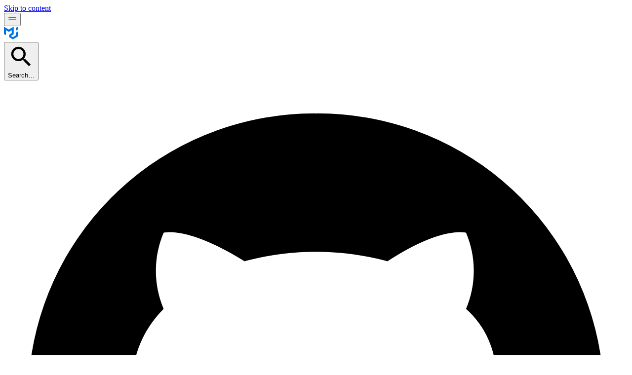

--- FILE ---
content_type: text/html; charset=UTF-8
request_url: https://next.mui.com/toolpad/studio/concepts/custom-server/
body_size: 29151
content:
<!DOCTYPE html><html lang="en" data-mui-color-scheme="light" data-joy-color-scheme="light"><head><meta charSet="utf-8" data-next-head=""/><meta name="viewport" content="width=device-width" data-next-head=""/><meta name="mui:productId" content="toolpad-studio" data-next-head=""/><meta name="mui:productCategoryId" content="toolpad" data-next-head=""/><title data-next-head="">Custom server - Toolpad Studio</title><meta name="description" content="Run Toolpad Studio applications programmatically in existing node.js servers." data-next-head=""/><meta name="twitter:card" content="summary_large_image" data-next-head=""/><meta name="twitter:site" content="@MUI_hq" data-next-head=""/><meta name="twitter:title" content="Custom server - Toolpad Studio" data-next-head=""/><meta name="twitter:description" content="Run Toolpad Studio applications programmatically in existing node.js servers." data-next-head=""/><meta name="twitter:image" content="https://mui.com/edge-functions/og-image?product=Toolpad Studio&amp;title=Custom server&amp;description=Run Toolpad Studio applications programmatically in existing node.js servers." data-next-head=""/><meta property="og:type" content="website" data-next-head=""/><meta property="og:title" content="Custom server - Toolpad Studio" data-next-head=""/><meta property="og:url" content="https://mui.com/toolpad/studio/concepts/custom-server/" data-next-head=""/><meta property="og:description" content="Run Toolpad Studio applications programmatically in existing node.js servers." data-next-head=""/><meta property="og:image" content="https://mui.com/edge-functions/og-image?product=Toolpad Studio&amp;title=Custom server&amp;description=Run Toolpad Studio applications programmatically in existing node.js servers." data-next-head=""/><meta property="og:ttl" content="604800" data-next-head=""/><meta name="docsearch:language" content="en" data-next-head=""/><meta name="docsearch:version" content="master" data-next-head=""/><link rel="alternate" href="https://mui.com/toolpad/studio/concepts/custom-server/" hrefLang="en" data-next-head=""/><link rel="manifest" href="/static/manifest.json"/><meta name="theme-color" content="hsl(210, 100%, 42%)" media="(prefers-color-scheme: light)"/><meta name="theme-color" content="hsl(210, 14%, 7%)" media="(prefers-color-scheme: dark)"/><link rel="icon" href="/static/favicon.ico"/><link rel="apple-touch-icon" sizes="180x180" href="/static/icons/180x180.png"/><link rel="canonical" href="https://mui.com/toolpad/studio/concepts/custom-server/"/><link rel="alternate" href="https://mui.com/toolpad/studio/concepts/custom-server/" hrefLang="x-default"/><link href="https://fonts.gstatic.com" rel="preconnect" crossorigin="anonymous"/><link rel="preconnect" href="https://fonts.googleapis.com"/><link rel="preload" href="/static/fonts/GeneralSans-Semibold-subset.woff2" as="font" type="font/woff2" crossorigin="anonymous"/><link rel="preload" href="/static/fonts/IBMPlexSans-Regular-subset.woff2" as="font" type="font/woff2" crossorigin="anonymous"/><link href="https://fonts.googleapis.com/css2?family=Inter:wght@300;400;500;600;700&amp;family=Roboto:ital,wght@0,300;0,400;0,500;0,700;1,400&amp;display=swap" rel="stylesheet"/><style>@font-face{font-family:'General Sans';font-style:normal;font-weight:600;font-display:swap;src:url('/static/fonts/GeneralSans-Semibold-subset.woff2') format('woff2');}</style><style>@font-face{font-family:'IBM Plex Sans';font-style:normal;font-weight:400;font-display:swap;src:url('/static/fonts/IBMPlexSans-Regular-subset.woff2') format('woff2');}</style><style>
              @font-face{font-family:'General Sans';src:url(/static/fonts/GeneralSans-Regular.woff2) format('woff2'),url(/static/fonts/GeneralSans-Regular.ttf) format('truetype');font-weight:400;font-style:normal;font-display:swap;}

              @font-face{font-family:'General Sans';src:url(/static/fonts/GeneralSans-Medium.woff2) format('woff2'),url(/static/fonts/GeneralSans-Medium.ttf) format('truetype');font-weight:500;font-style:normal;font-display:swap;}

              @font-face{font-family:'General Sans';src:url(/static/fonts/GeneralSans-SemiBold.woff2) format('woff2'),url(/static/fonts/GeneralSans-SemiBold.ttf) format('truetype');font-weight:600;font-style:normal;font-display:swap;}

              @font-face{font-family:'General Sans';src:url(/static/fonts/GeneralSans-Bold.woff2) format('woff2'),url(/static/fonts/GeneralSans-Bold.ttf) format('truetype');font-weight:700;font-style:normal;font-display:swap;}</style><style>
              @font-face{font-family:'IBM Plex Sans';src:url(/static/fonts/IBMPlexSans-Regular.woff2) format('woff2'),url(/static/fonts/IBMPlexSans-Regular.woff) format('woff'),url(/static/fonts/IBMPlexSans-Regular.ttf) format('truetype');font-weight:400;font-style:normal;font-display:swap}

              @font-face{font-family:'IBM Plex Sans';src:url(/static/fonts/IBMPlexSans-Medium.woff2) format('woff2'),url(/static/fonts/IBMPlexSans-Medium.woff) format('woff'),url(/static/fonts/IBMPlexSans-Medium.ttf) format('truetype');font-weight:500;font-style:normal;font-display:swap}

              @font-face{font-family:'IBM Plex Sans';src:url(/static/fonts/IBMPlexSans-SemiBold.woff2) format('woff2'),url(/static/fonts/IBMPlexSans-SemiBold.woff) format('woff'),url(/static/fonts/IBMPlexSans-SemiBold.ttf) format('truetype');font-weight:600;font-style:normal;font-display:swap}

              @font-face{font-family:'IBM Plex Sans';src:url(/static/fonts/IBMPlexSans-Bold.woff2) format('woff2'),url(/static/fonts/IBMPlexSans-Bold.woff) format('woff'),url(/static/fonts/IBMPlexSans-Bold.ttf) format('truetype');font-weight:700;font-style:normal;font-display:swap}</style><style data-emotion="css-global bqfmrb">.only-light-mode{display:block;}.only-dark-mode{display:none;}.mode-dark .only-light-mode{display:none;}.mode-dark .only-dark-mode{display:block;}[data-mui-color-scheme="light"] .only-dark-mode-v2{display:none;}[data-mui-color-scheme="dark"] .only-light-mode-v2{display:none;}.plan-pro,.plan-premium{display:inline-block;height:0.9em;width:1em;vertical-align:middle;margin-left:0.3em;margin-bottom:0.08em;-webkit-background-size:contain;background-size:contain;background-repeat:no-repeat;-webkit-flex-shrink:0;-ms-flex-negative:0;flex-shrink:0;}.plan-pro{background-image:url(/static/x/pro.svg);}.plan-premium{background-image:url(/static/x/premium.svg);}</style><noscript data-n-css=""></noscript><script defer="" noModule="" src="/toolpad/_next/static/chunks/polyfills-42372ed130431b0a.js"></script><script src="/toolpad/_next/static/chunks/webpack-f532f28949303728.js" defer=""></script><script src="/toolpad/_next/static/chunks/framework-2deb1ec72bc5051d.js" defer=""></script><script src="/toolpad/_next/static/chunks/main-c2acb9535e9d2c88.js" defer=""></script><script src="/toolpad/_next/static/chunks/pages/_app-90d714a1583a8473.js" defer=""></script><script src="/toolpad/_next/static/chunks/2285-707f447182c10a77.js" defer=""></script><script src="/toolpad/_next/static/chunks/4733-576bdc6b3f2b570e.js" defer=""></script><script src="/toolpad/_next/static/chunks/6180-ba5c64973e2f493b.js" defer=""></script><script src="/toolpad/_next/static/chunks/3579-a326eaf291362929.js" defer=""></script><script src="/toolpad/_next/static/chunks/9580-b314d7d6f2e8a6fc.js" defer=""></script><script src="/toolpad/_next/static/chunks/pages/toolpad/studio/concepts/custom-server-12a81b9dd6cd040a.js" defer=""></script><script src="/toolpad/_next/static/3j6nYOljrZRixhVXlZmv3/_buildManifest.js" defer=""></script><script src="/toolpad/_next/static/3j6nYOljrZRixhVXlZmv3/_ssgManifest.js" defer=""></script><style id="material-icon-font"></style><style id="font-awesome-css"></style><style data-emotion="css css-global 1h96ksw">@layer theme,docsearch,mui,utilities;</style><style data-emotion="css-global 1w9acm3">@layer mui{html{-webkit-font-smoothing:antialiased;-moz-osx-font-smoothing:grayscale;box-sizing:border-box;-webkit-text-size-adjust:100%;}*,*::before,*::after{box-sizing:inherit;}strong,b{font-weight:700;}body{margin:0;color:var(--muidocs-palette-text-primary);font-family:"IBM Plex Sans",-apple-system,BlinkMacSystemFont,"Segoe UI",Roboto,"Helvetica Neue",Arial,sans-serif,"Apple Color Emoji","Segoe UI Emoji","Segoe UI Symbol";font-weight:400;font-size:1rem;line-height:1.5;scroll-snap-margin-top:calc(var(--MuiDocs-header-height) + 32px);scroll-margin-top:calc(var(--MuiDocs-header-height) + 32px);letter-spacing:0;background-color:var(--muidocs-palette-background-default);}@media print{body{background-color:var(--muidocs-palette-common-white);}}body::backdrop{background-color:var(--muidocs-palette-background-default);}[data-mui-color-scheme="light"]{-webkit-print-color-scheme:light;color-scheme:light;}[data-mui-color-scheme="dark"]{-webkit-print-color-scheme:dark;color-scheme:dark;}html{overflow-y:scroll;}}</style><style data-emotion="css-global 1xr9n9p">@layer mui{:root{--mui-spacing:8px;--mui-shape-borderRadius:4px;--mui-shadows-0:none;--mui-shadows-1:0px 2px 1px -1px rgba(0,0,0,0.2),0px 1px 1px 0px rgba(0,0,0,0.14),0px 1px 3px 0px rgba(0,0,0,0.12);--mui-shadows-2:0px 3px 1px -2px rgba(0,0,0,0.2),0px 2px 2px 0px rgba(0,0,0,0.14),0px 1px 5px 0px rgba(0,0,0,0.12);--mui-shadows-3:0px 3px 3px -2px rgba(0,0,0,0.2),0px 3px 4px 0px rgba(0,0,0,0.14),0px 1px 8px 0px rgba(0,0,0,0.12);--mui-shadows-4:0px 2px 4px -1px rgba(0,0,0,0.2),0px 4px 5px 0px rgba(0,0,0,0.14),0px 1px 10px 0px rgba(0,0,0,0.12);--mui-shadows-5:0px 3px 5px -1px rgba(0,0,0,0.2),0px 5px 8px 0px rgba(0,0,0,0.14),0px 1px 14px 0px rgba(0,0,0,0.12);--mui-shadows-6:0px 3px 5px -1px rgba(0,0,0,0.2),0px 6px 10px 0px rgba(0,0,0,0.14),0px 1px 18px 0px rgba(0,0,0,0.12);--mui-shadows-7:0px 4px 5px -2px rgba(0,0,0,0.2),0px 7px 10px 1px rgba(0,0,0,0.14),0px 2px 16px 1px rgba(0,0,0,0.12);--mui-shadows-8:0px 5px 5px -3px rgba(0,0,0,0.2),0px 8px 10px 1px rgba(0,0,0,0.14),0px 3px 14px 2px rgba(0,0,0,0.12);--mui-shadows-9:0px 5px 6px -3px rgba(0,0,0,0.2),0px 9px 12px 1px rgba(0,0,0,0.14),0px 3px 16px 2px rgba(0,0,0,0.12);--mui-shadows-10:0px 6px 6px -3px rgba(0,0,0,0.2),0px 10px 14px 1px rgba(0,0,0,0.14),0px 4px 18px 3px rgba(0,0,0,0.12);--mui-shadows-11:0px 6px 7px -4px rgba(0,0,0,0.2),0px 11px 15px 1px rgba(0,0,0,0.14),0px 4px 20px 3px rgba(0,0,0,0.12);--mui-shadows-12:0px 7px 8px -4px rgba(0,0,0,0.2),0px 12px 17px 2px rgba(0,0,0,0.14),0px 5px 22px 4px rgba(0,0,0,0.12);--mui-shadows-13:0px 7px 8px -4px rgba(0,0,0,0.2),0px 13px 19px 2px rgba(0,0,0,0.14),0px 5px 24px 4px rgba(0,0,0,0.12);--mui-shadows-14:0px 7px 9px -4px rgba(0,0,0,0.2),0px 14px 21px 2px rgba(0,0,0,0.14),0px 5px 26px 4px rgba(0,0,0,0.12);--mui-shadows-15:0px 8px 9px -5px rgba(0,0,0,0.2),0px 15px 22px 2px rgba(0,0,0,0.14),0px 6px 28px 5px rgba(0,0,0,0.12);--mui-shadows-16:0px 8px 10px -5px rgba(0,0,0,0.2),0px 16px 24px 2px rgba(0,0,0,0.14),0px 6px 30px 5px rgba(0,0,0,0.12);--mui-shadows-17:0px 8px 11px -5px rgba(0,0,0,0.2),0px 17px 26px 2px rgba(0,0,0,0.14),0px 6px 32px 5px rgba(0,0,0,0.12);--mui-shadows-18:0px 9px 11px -5px rgba(0,0,0,0.2),0px 18px 28px 2px rgba(0,0,0,0.14),0px 7px 34px 6px rgba(0,0,0,0.12);--mui-shadows-19:0px 9px 12px -6px rgba(0,0,0,0.2),0px 19px 29px 2px rgba(0,0,0,0.14),0px 7px 36px 6px rgba(0,0,0,0.12);--mui-shadows-20:0px 10px 13px -6px rgba(0,0,0,0.2),0px 20px 31px 3px rgba(0,0,0,0.14),0px 8px 38px 7px rgba(0,0,0,0.12);--mui-shadows-21:0px 10px 13px -6px rgba(0,0,0,0.2),0px 21px 33px 3px rgba(0,0,0,0.14),0px 8px 40px 7px rgba(0,0,0,0.12);--mui-shadows-22:0px 10px 14px -6px rgba(0,0,0,0.2),0px 22px 35px 3px rgba(0,0,0,0.14),0px 8px 42px 7px rgba(0,0,0,0.12);--mui-shadows-23:0px 11px 14px -7px rgba(0,0,0,0.2),0px 23px 36px 3px rgba(0,0,0,0.14),0px 9px 44px 8px rgba(0,0,0,0.12);--mui-shadows-24:0px 11px 15px -7px rgba(0,0,0,0.2),0px 24px 38px 3px rgba(0,0,0,0.14),0px 9px 46px 8px rgba(0,0,0,0.12);--mui-zIndex-mobileStepper:1000;--mui-zIndex-fab:1050;--mui-zIndex-speedDial:1050;--mui-zIndex-appBar:1100;--mui-zIndex-drawer:1200;--mui-zIndex-modal:1300;--mui-zIndex-snackbar:1400;--mui-zIndex-tooltip:1500;--mui-font-h1:300 6rem/1.167 "Roboto","Helvetica","Arial",sans-serif;--mui-font-h2:300 3.75rem/1.2 "Roboto","Helvetica","Arial",sans-serif;--mui-font-h3:400 3rem/1.167 "Roboto","Helvetica","Arial",sans-serif;--mui-font-h4:400 2.125rem/1.235 "Roboto","Helvetica","Arial",sans-serif;--mui-font-h5:400 1.5rem/1.334 "Roboto","Helvetica","Arial",sans-serif;--mui-font-h6:500 1.25rem/1.6 "Roboto","Helvetica","Arial",sans-serif;--mui-font-subtitle1:400 1rem/1.75 "Roboto","Helvetica","Arial",sans-serif;--mui-font-subtitle2:500 0.875rem/1.57 "Roboto","Helvetica","Arial",sans-serif;--mui-font-body1:400 1rem/1.5 "Roboto","Helvetica","Arial",sans-serif;--mui-font-body2:400 0.875rem/1.43 "Roboto","Helvetica","Arial",sans-serif;--mui-font-button:500 0.875rem/1.75 "Roboto","Helvetica","Arial",sans-serif;--mui-font-caption:400 0.75rem/1.66 "Roboto","Helvetica","Arial",sans-serif;--mui-font-overline:400 0.75rem/2.66 "Roboto","Helvetica","Arial",sans-serif;--mui-font-inherit:inherit inherit/inherit inherit;}:root,[data-mui-color-scheme="light"]{-webkit-print-color-scheme:light;color-scheme:light;--mui-palette-common-black:#000;--mui-palette-common-white:#fff;--mui-palette-common-background:#fff;--mui-palette-common-onBackground:#000;--mui-palette-common-backgroundChannel:255 255 255;--mui-palette-common-onBackgroundChannel:0 0 0;--mui-palette-primary-main:#1976d2;--mui-palette-primary-light:#42a5f5;--mui-palette-primary-dark:#1565c0;--mui-palette-primary-contrastText:#fff;--mui-palette-primary-mainChannel:25 118 210;--mui-palette-primary-lightChannel:66 165 245;--mui-palette-primary-darkChannel:21 101 192;--mui-palette-primary-contrastTextChannel:255 255 255;--mui-palette-secondary-main:#9c27b0;--mui-palette-secondary-light:#ba68c8;--mui-palette-secondary-dark:#7b1fa2;--mui-palette-secondary-contrastText:#fff;--mui-palette-secondary-mainChannel:156 39 176;--mui-palette-secondary-lightChannel:186 104 200;--mui-palette-secondary-darkChannel:123 31 162;--mui-palette-secondary-contrastTextChannel:255 255 255;--mui-palette-error-main:#d32f2f;--mui-palette-error-light:#ef5350;--mui-palette-error-dark:#c62828;--mui-palette-error-contrastText:#fff;--mui-palette-error-mainChannel:211 47 47;--mui-palette-error-lightChannel:239 83 80;--mui-palette-error-darkChannel:198 40 40;--mui-palette-error-contrastTextChannel:255 255 255;--mui-palette-warning-main:#ed6c02;--mui-palette-warning-light:#ff9800;--mui-palette-warning-dark:#e65100;--mui-palette-warning-contrastText:#fff;--mui-palette-warning-mainChannel:237 108 2;--mui-palette-warning-lightChannel:255 152 0;--mui-palette-warning-darkChannel:230 81 0;--mui-palette-warning-contrastTextChannel:255 255 255;--mui-palette-info-main:#0288d1;--mui-palette-info-light:#03a9f4;--mui-palette-info-dark:#01579b;--mui-palette-info-contrastText:#fff;--mui-palette-info-mainChannel:2 136 209;--mui-palette-info-lightChannel:3 169 244;--mui-palette-info-darkChannel:1 87 155;--mui-palette-info-contrastTextChannel:255 255 255;--mui-palette-success-main:#2e7d32;--mui-palette-success-light:#4caf50;--mui-palette-success-dark:#1b5e20;--mui-palette-success-contrastText:#fff;--mui-palette-success-mainChannel:46 125 50;--mui-palette-success-lightChannel:76 175 80;--mui-palette-success-darkChannel:27 94 32;--mui-palette-success-contrastTextChannel:255 255 255;--mui-palette-grey-50:#fafafa;--mui-palette-grey-100:#f5f5f5;--mui-palette-grey-200:#eeeeee;--mui-palette-grey-300:#e0e0e0;--mui-palette-grey-400:#bdbdbd;--mui-palette-grey-500:#9e9e9e;--mui-palette-grey-600:#757575;--mui-palette-grey-700:#616161;--mui-palette-grey-800:#424242;--mui-palette-grey-900:#212121;--mui-palette-grey-A100:#f5f5f5;--mui-palette-grey-A200:#eeeeee;--mui-palette-grey-A400:#bdbdbd;--mui-palette-grey-A700:#616161;--mui-palette-text-primary:rgba(0, 0, 0, 0.87);--mui-palette-text-secondary:rgba(0, 0, 0, 0.6);--mui-palette-text-disabled:rgba(0, 0, 0, 0.38);--mui-palette-text-primaryChannel:0 0 0;--mui-palette-text-secondaryChannel:0 0 0;--mui-palette-divider:rgba(0, 0, 0, 0.12);--mui-palette-background-paper:#fff;--mui-palette-background-default:#fff;--mui-palette-background-defaultChannel:255 255 255;--mui-palette-background-paperChannel:255 255 255;--mui-palette-action-active:rgba(0, 0, 0, 0.54);--mui-palette-action-hover:rgba(0, 0, 0, 0.04);--mui-palette-action-hoverOpacity:0.04;--mui-palette-action-selected:rgba(0, 0, 0, 0.08);--mui-palette-action-selectedOpacity:0.08;--mui-palette-action-disabled:rgba(0, 0, 0, 0.26);--mui-palette-action-disabledBackground:rgba(0, 0, 0, 0.12);--mui-palette-action-disabledOpacity:0.38;--mui-palette-action-focus:rgba(0, 0, 0, 0.12);--mui-palette-action-focusOpacity:0.12;--mui-palette-action-activatedOpacity:0.12;--mui-palette-action-activeChannel:0 0 0;--mui-palette-action-selectedChannel:0 0 0;--mui-palette-Alert-errorColor:rgb(95, 33, 32);--mui-palette-Alert-infoColor:rgb(1, 67, 97);--mui-palette-Alert-successColor:rgb(30, 70, 32);--mui-palette-Alert-warningColor:rgb(102, 60, 0);--mui-palette-Alert-errorFilledBg:var(--mui-palette-error-main, #d32f2f);--mui-palette-Alert-infoFilledBg:var(--mui-palette-info-main, #0288d1);--mui-palette-Alert-successFilledBg:var(--mui-palette-success-main, #2e7d32);--mui-palette-Alert-warningFilledBg:var(--mui-palette-warning-main, #ed6c02);--mui-palette-Alert-errorFilledColor:#fff;--mui-palette-Alert-infoFilledColor:#fff;--mui-palette-Alert-successFilledColor:#fff;--mui-palette-Alert-warningFilledColor:#fff;--mui-palette-Alert-errorStandardBg:rgb(253, 237, 237);--mui-palette-Alert-infoStandardBg:rgb(229, 246, 253);--mui-palette-Alert-successStandardBg:rgb(237, 247, 237);--mui-palette-Alert-warningStandardBg:rgb(255, 244, 229);--mui-palette-Alert-errorIconColor:var(--mui-palette-error-main, #d32f2f);--mui-palette-Alert-infoIconColor:var(--mui-palette-info-main, #0288d1);--mui-palette-Alert-successIconColor:var(--mui-palette-success-main, #2e7d32);--mui-palette-Alert-warningIconColor:var(--mui-palette-warning-main, #ed6c02);--mui-palette-AppBar-defaultBg:var(--mui-palette-grey-100, #f5f5f5);--mui-palette-Avatar-defaultBg:var(--mui-palette-grey-400, #bdbdbd);--mui-palette-Button-inheritContainedBg:var(--mui-palette-grey-300, #e0e0e0);--mui-palette-Button-inheritContainedHoverBg:var(--mui-palette-grey-A100, #f5f5f5);--mui-palette-Chip-defaultBorder:var(--mui-palette-grey-400, #bdbdbd);--mui-palette-Chip-defaultAvatarColor:var(--mui-palette-grey-700, #616161);--mui-palette-Chip-defaultIconColor:var(--mui-palette-grey-700, #616161);--mui-palette-FilledInput-bg:rgba(0, 0, 0, 0.06);--mui-palette-FilledInput-hoverBg:rgba(0, 0, 0, 0.09);--mui-palette-FilledInput-disabledBg:rgba(0, 0, 0, 0.12);--mui-palette-LinearProgress-primaryBg:rgb(167, 202, 237);--mui-palette-LinearProgress-secondaryBg:rgb(217, 172, 224);--mui-palette-LinearProgress-errorBg:rgb(238, 175, 175);--mui-palette-LinearProgress-infoBg:rgb(158, 209, 237);--mui-palette-LinearProgress-successBg:rgb(175, 205, 177);--mui-palette-LinearProgress-warningBg:rgb(248, 199, 158);--mui-palette-Skeleton-bg:rgba(var(--mui-palette-text-primaryChannel, undefined) / 0.11);--mui-palette-Slider-primaryTrack:rgb(167, 202, 237);--mui-palette-Slider-secondaryTrack:rgb(217, 172, 224);--mui-palette-Slider-errorTrack:rgb(238, 175, 175);--mui-palette-Slider-infoTrack:rgb(158, 209, 237);--mui-palette-Slider-successTrack:rgb(175, 205, 177);--mui-palette-Slider-warningTrack:rgb(248, 199, 158);--mui-palette-SnackbarContent-bg:rgb(50, 50, 50);--mui-palette-SnackbarContent-color:#fff;--mui-palette-SpeedDialAction-fabHoverBg:rgb(216, 216, 216);--mui-palette-StepConnector-border:var(--mui-palette-grey-400, #bdbdbd);--mui-palette-StepContent-border:var(--mui-palette-grey-400, #bdbdbd);--mui-palette-Switch-defaultColor:var(--mui-palette-common-white, #fff);--mui-palette-Switch-defaultDisabledColor:var(--mui-palette-grey-100, #f5f5f5);--mui-palette-Switch-primaryDisabledColor:rgb(167, 202, 237);--mui-palette-Switch-secondaryDisabledColor:rgb(217, 172, 224);--mui-palette-Switch-errorDisabledColor:rgb(238, 175, 175);--mui-palette-Switch-infoDisabledColor:rgb(158, 209, 237);--mui-palette-Switch-successDisabledColor:rgb(175, 205, 177);--mui-palette-Switch-warningDisabledColor:rgb(248, 199, 158);--mui-palette-TableCell-border:rgba(224, 224, 224, 1);--mui-palette-Tooltip-bg:rgba(97, 97, 97, 0.92);--mui-palette-dividerChannel:0 0 0;--mui-opacity-inputPlaceholder:0.42;--mui-opacity-inputUnderline:0.42;--mui-opacity-switchTrackDisabled:0.12;--mui-opacity-switchTrack:0.38;}[data-mui-color-scheme="dark"]{-webkit-print-color-scheme:dark;color-scheme:dark;--mui-palette-common-black:#000;--mui-palette-common-white:#fff;--mui-palette-common-background:#000;--mui-palette-common-onBackground:#fff;--mui-palette-common-backgroundChannel:0 0 0;--mui-palette-common-onBackgroundChannel:255 255 255;--mui-palette-primary-main:#90caf9;--mui-palette-primary-light:#e3f2fd;--mui-palette-primary-dark:#42a5f5;--mui-palette-primary-contrastText:rgba(0, 0, 0, 0.87);--mui-palette-primary-mainChannel:144 202 249;--mui-palette-primary-lightChannel:227 242 253;--mui-palette-primary-darkChannel:66 165 245;--mui-palette-primary-contrastTextChannel:0 0 0;--mui-palette-secondary-main:#ce93d8;--mui-palette-secondary-light:#f3e5f5;--mui-palette-secondary-dark:#ab47bc;--mui-palette-secondary-contrastText:rgba(0, 0, 0, 0.87);--mui-palette-secondary-mainChannel:206 147 216;--mui-palette-secondary-lightChannel:243 229 245;--mui-palette-secondary-darkChannel:171 71 188;--mui-palette-secondary-contrastTextChannel:0 0 0;--mui-palette-error-main:#f44336;--mui-palette-error-light:#e57373;--mui-palette-error-dark:#d32f2f;--mui-palette-error-contrastText:#fff;--mui-palette-error-mainChannel:244 67 54;--mui-palette-error-lightChannel:229 115 115;--mui-palette-error-darkChannel:211 47 47;--mui-palette-error-contrastTextChannel:255 255 255;--mui-palette-warning-main:#ffa726;--mui-palette-warning-light:#ffb74d;--mui-palette-warning-dark:#f57c00;--mui-palette-warning-contrastText:rgba(0, 0, 0, 0.87);--mui-palette-warning-mainChannel:255 167 38;--mui-palette-warning-lightChannel:255 183 77;--mui-palette-warning-darkChannel:245 124 0;--mui-palette-warning-contrastTextChannel:0 0 0;--mui-palette-info-main:#29b6f6;--mui-palette-info-light:#4fc3f7;--mui-palette-info-dark:#0288d1;--mui-palette-info-contrastText:rgba(0, 0, 0, 0.87);--mui-palette-info-mainChannel:41 182 246;--mui-palette-info-lightChannel:79 195 247;--mui-palette-info-darkChannel:2 136 209;--mui-palette-info-contrastTextChannel:0 0 0;--mui-palette-success-main:#66bb6a;--mui-palette-success-light:#81c784;--mui-palette-success-dark:#388e3c;--mui-palette-success-contrastText:rgba(0, 0, 0, 0.87);--mui-palette-success-mainChannel:102 187 106;--mui-palette-success-lightChannel:129 199 132;--mui-palette-success-darkChannel:56 142 60;--mui-palette-success-contrastTextChannel:0 0 0;--mui-palette-grey-50:#fafafa;--mui-palette-grey-100:#f5f5f5;--mui-palette-grey-200:#eeeeee;--mui-palette-grey-300:#e0e0e0;--mui-palette-grey-400:#bdbdbd;--mui-palette-grey-500:#9e9e9e;--mui-palette-grey-600:#757575;--mui-palette-grey-700:#616161;--mui-palette-grey-800:#424242;--mui-palette-grey-900:#212121;--mui-palette-grey-A100:#f5f5f5;--mui-palette-grey-A200:#eeeeee;--mui-palette-grey-A400:#bdbdbd;--mui-palette-grey-A700:#616161;--mui-palette-text-primary:#fff;--mui-palette-text-secondary:rgba(255, 255, 255, 0.7);--mui-palette-text-disabled:rgba(255, 255, 255, 0.5);--mui-palette-text-icon:rgba(255, 255, 255, 0.5);--mui-palette-text-primaryChannel:255 255 255;--mui-palette-text-secondaryChannel:255 255 255;--mui-palette-divider:rgba(255, 255, 255, 0.12);--mui-palette-background-paper:#121212;--mui-palette-background-default:#121212;--mui-palette-background-defaultChannel:18 18 18;--mui-palette-background-paperChannel:18 18 18;--mui-palette-action-active:#fff;--mui-palette-action-hover:rgba(255, 255, 255, 0.08);--mui-palette-action-hoverOpacity:0.08;--mui-palette-action-selected:rgba(255, 255, 255, 0.16);--mui-palette-action-selectedOpacity:0.16;--mui-palette-action-disabled:rgba(255, 255, 255, 0.3);--mui-palette-action-disabledBackground:rgba(255, 255, 255, 0.12);--mui-palette-action-disabledOpacity:0.38;--mui-palette-action-focus:rgba(255, 255, 255, 0.12);--mui-palette-action-focusOpacity:0.12;--mui-palette-action-activatedOpacity:0.24;--mui-palette-action-activeChannel:255 255 255;--mui-palette-action-selectedChannel:255 255 255;--mui-palette-Alert-errorColor:rgb(244, 199, 199);--mui-palette-Alert-infoColor:rgb(184, 231, 251);--mui-palette-Alert-successColor:rgb(204, 232, 205);--mui-palette-Alert-warningColor:rgb(255, 226, 183);--mui-palette-Alert-errorFilledBg:var(--mui-palette-error-dark, #d32f2f);--mui-palette-Alert-infoFilledBg:var(--mui-palette-info-dark, #0288d1);--mui-palette-Alert-successFilledBg:var(--mui-palette-success-dark, #388e3c);--mui-palette-Alert-warningFilledBg:var(--mui-palette-warning-dark, #f57c00);--mui-palette-Alert-errorFilledColor:#fff;--mui-palette-Alert-infoFilledColor:#fff;--mui-palette-Alert-successFilledColor:#fff;--mui-palette-Alert-warningFilledColor:rgba(0, 0, 0, 0.87);--mui-palette-Alert-errorStandardBg:rgb(22, 11, 11);--mui-palette-Alert-infoStandardBg:rgb(7, 19, 24);--mui-palette-Alert-successStandardBg:rgb(12, 19, 13);--mui-palette-Alert-warningStandardBg:rgb(25, 18, 7);--mui-palette-Alert-errorIconColor:var(--mui-palette-error-main, #f44336);--mui-palette-Alert-infoIconColor:var(--mui-palette-info-main, #29b6f6);--mui-palette-Alert-successIconColor:var(--mui-palette-success-main, #66bb6a);--mui-palette-Alert-warningIconColor:var(--mui-palette-warning-main, #ffa726);--mui-palette-AppBar-defaultBg:var(--mui-palette-grey-900, #212121);--mui-palette-AppBar-darkBg:var(--mui-palette-background-paper, #121212);--mui-palette-AppBar-darkColor:var(--mui-palette-text-primary, #fff);--mui-palette-Avatar-defaultBg:var(--mui-palette-grey-600, #757575);--mui-palette-Button-inheritContainedBg:var(--mui-palette-grey-800, #424242);--mui-palette-Button-inheritContainedHoverBg:var(--mui-palette-grey-700, #616161);--mui-palette-Chip-defaultBorder:var(--mui-palette-grey-700, #616161);--mui-palette-Chip-defaultAvatarColor:var(--mui-palette-grey-300, #e0e0e0);--mui-palette-Chip-defaultIconColor:var(--mui-palette-grey-300, #e0e0e0);--mui-palette-FilledInput-bg:rgba(255, 255, 255, 0.09);--mui-palette-FilledInput-hoverBg:rgba(255, 255, 255, 0.13);--mui-palette-FilledInput-disabledBg:rgba(255, 255, 255, 0.12);--mui-palette-LinearProgress-primaryBg:rgb(72, 101, 124);--mui-palette-LinearProgress-secondaryBg:rgb(103, 73, 108);--mui-palette-LinearProgress-errorBg:rgb(122, 33, 27);--mui-palette-LinearProgress-infoBg:rgb(20, 91, 123);--mui-palette-LinearProgress-successBg:rgb(51, 93, 53);--mui-palette-LinearProgress-warningBg:rgb(127, 83, 19);--mui-palette-Skeleton-bg:rgba(var(--mui-palette-text-primaryChannel, undefined) / 0.13);--mui-palette-Slider-primaryTrack:rgb(72, 101, 124);--mui-palette-Slider-secondaryTrack:rgb(103, 73, 108);--mui-palette-Slider-errorTrack:rgb(122, 33, 27);--mui-palette-Slider-infoTrack:rgb(20, 91, 123);--mui-palette-Slider-successTrack:rgb(51, 93, 53);--mui-palette-Slider-warningTrack:rgb(127, 83, 19);--mui-palette-SnackbarContent-bg:rgb(250, 250, 250);--mui-palette-SnackbarContent-color:rgba(0, 0, 0, 0.87);--mui-palette-SpeedDialAction-fabHoverBg:rgb(53, 53, 53);--mui-palette-StepConnector-border:var(--mui-palette-grey-600, #757575);--mui-palette-StepContent-border:var(--mui-palette-grey-600, #757575);--mui-palette-Switch-defaultColor:var(--mui-palette-grey-300, #e0e0e0);--mui-palette-Switch-defaultDisabledColor:var(--mui-palette-grey-600, #757575);--mui-palette-Switch-primaryDisabledColor:rgb(64, 90, 112);--mui-palette-Switch-secondaryDisabledColor:rgb(92, 66, 97);--mui-palette-Switch-errorDisabledColor:rgb(109, 30, 24);--mui-palette-Switch-infoDisabledColor:rgb(18, 81, 110);--mui-palette-Switch-successDisabledColor:rgb(45, 84, 47);--mui-palette-Switch-warningDisabledColor:rgb(114, 75, 17);--mui-palette-TableCell-border:rgba(81, 81, 81, 1);--mui-palette-Tooltip-bg:rgba(97, 97, 97, 0.92);--mui-palette-dividerChannel:255 255 255;--mui-opacity-inputPlaceholder:0.5;--mui-opacity-inputUnderline:0.7;--mui-opacity-switchTrackDisabled:0.2;--mui-opacity-switchTrack:0.3;--mui-overlays-0:none;--mui-overlays-1:linear-gradient(rgba(255 255 255 / 0.051), rgba(255 255 255 / 0.051));--mui-overlays-2:linear-gradient(rgba(255 255 255 / 0.069), rgba(255 255 255 / 0.069));--mui-overlays-3:linear-gradient(rgba(255 255 255 / 0.082), rgba(255 255 255 / 0.082));--mui-overlays-4:linear-gradient(rgba(255 255 255 / 0.092), rgba(255 255 255 / 0.092));--mui-overlays-5:linear-gradient(rgba(255 255 255 / 0.101), rgba(255 255 255 / 0.101));--mui-overlays-6:linear-gradient(rgba(255 255 255 / 0.108), rgba(255 255 255 / 0.108));--mui-overlays-7:linear-gradient(rgba(255 255 255 / 0.114), rgba(255 255 255 / 0.114));--mui-overlays-8:linear-gradient(rgba(255 255 255 / 0.119), rgba(255 255 255 / 0.119));--mui-overlays-9:linear-gradient(rgba(255 255 255 / 0.124), rgba(255 255 255 / 0.124));--mui-overlays-10:linear-gradient(rgba(255 255 255 / 0.128), rgba(255 255 255 / 0.128));--mui-overlays-11:linear-gradient(rgba(255 255 255 / 0.132), rgba(255 255 255 / 0.132));--mui-overlays-12:linear-gradient(rgba(255 255 255 / 0.135), rgba(255 255 255 / 0.135));--mui-overlays-13:linear-gradient(rgba(255 255 255 / 0.139), rgba(255 255 255 / 0.139));--mui-overlays-14:linear-gradient(rgba(255 255 255 / 0.142), rgba(255 255 255 / 0.142));--mui-overlays-15:linear-gradient(rgba(255 255 255 / 0.145), rgba(255 255 255 / 0.145));--mui-overlays-16:linear-gradient(rgba(255 255 255 / 0.147), rgba(255 255 255 / 0.147));--mui-overlays-17:linear-gradient(rgba(255 255 255 / 0.15), rgba(255 255 255 / 0.15));--mui-overlays-18:linear-gradient(rgba(255 255 255 / 0.152), rgba(255 255 255 / 0.152));--mui-overlays-19:linear-gradient(rgba(255 255 255 / 0.155), rgba(255 255 255 / 0.155));--mui-overlays-20:linear-gradient(rgba(255 255 255 / 0.157), rgba(255 255 255 / 0.157));--mui-overlays-21:linear-gradient(rgba(255 255 255 / 0.159), rgba(255 255 255 / 0.159));--mui-overlays-22:linear-gradient(rgba(255 255 255 / 0.161), rgba(255 255 255 / 0.161));--mui-overlays-23:linear-gradient(rgba(255 255 255 / 0.163), rgba(255 255 255 / 0.163));--mui-overlays-24:linear-gradient(rgba(255 255 255 / 0.165), rgba(255 255 255 / 0.165));}}</style><style data-emotion="css-global yitrg8">@layer mui{:root{--MuiDocs-header-height:57px;}}</style><style data-emotion="css-global 17spgpj">@layer mui{html:root{--docsearch-primary-color:var(--muidocs-palette-primary-600);--docsearch-text-color:var(--muidocs-palette-text-primary);--docsearch-muted-color:var(--muidocs-palette-grey-600);--docsearch-searchbox-shadow:0;--docsearch-hit-shadow:0;--docsearch-footer-shadow:0;--docsearch-spacing:calc(1.5 * var(--muidocs-spacing));--docsearch-hit-active-color:var(--muidocs-palette-primary-600);--docsearch-logo-color:var(--muidocs-palette-grey-600);--docsearch-searchbox-focus-background:unset;--docsearch-footer-background:unset;--docsearch-modal-background:var(--muidocs-palette-background-paper);}body .DocSearch-Container{-webkit-transition:opacity 120ms;transition:opacity 120ms;opacity:0;z-index:1600;background-color:hsla(215, 15%, 40%, 0.5);-webkit-backdrop-filter:blur(2px);backdrop-filter:blur(2px);}body .DocSearch-StartScreen{display:none;}body .DocSearch-NewStartScreen{display:-ms-grid;display:grid;-ms-grid-columns:repeat(2, 1fr);grid-template-columns:repeat(2, 1fr);gap:calc(2 * var(--muidocs-spacing));padding-bottom:calc(2 * var(--muidocs-spacing));}body .DocSearch-NewStartScreenCategory{display:-webkit-box;display:-webkit-flex;display:-ms-flexbox;display:flex;-webkit-flex-direction:column;-ms-flex-direction:column;flex-direction:column;}body .DocSearch-NewStartScreenTitle{display:-webkit-box;display:-webkit-flex;display:-ms-flexbox;display:flex;-webkit-align-items:center;-webkit-box-align:center;-ms-flex-align:center;align-items:center;padding:calc(2 * var(--muidocs-spacing)) calc(3 * var(--muidocs-spacing)) calc(1.5 * var(--muidocs-spacing)) calc(2 * var(--muidocs-spacing));font-size:0.6875rem;font-weight:700;text-transform:uppercase;letter-spacing:.1rem;color:var(--muidocs-palette-text-tertiary);}body .DocSearch-NewStartScreenTitleIcon{font-size:1.125rem;color:var(--muidocs-palette-primary-500);margin-right:calc(1.5 * var(--muidocs-spacing));opacity:0.6;-webkit-user-select:none;-moz-user-select:none;-ms-user-select:none;user-select:none;width:1em;height:1em;display:inline-block;-webkit-flex-shrink:0;-ms-flex-negative:0;flex-shrink:0;fill:currentColor;}body .DocSearch-NewStartScreenItem{display:-webkit-box;display:-webkit-flex;display:-ms-flexbox;display:flex;-webkit-align-items:center;-webkit-box-align:center;-ms-flex-align:center;align-items:center;cursor:pointer;width:100%;height:42px;color:var(--muidocs-palette-primary-600);font-size:0.875rem;font-weight:500;padding:calc(0.25 * var(--muidocs-spacing)) 0px;padding-left:calc(2 * var(--muidocs-spacing));border:1px solid transparent;border-radius:12px;background-color:hsla(215, 15%, 97%, 0.4);border-color:hsla(215, 15%, 92%, 0.5);margin-bottom:var(--muidocs-spacing);}body .DocSearch-NewStartScreenItem:hover,body .DocSearch-NewStartScreenItem:focus{background-color:var(--muidocs-palette-primary-50);border-color:var(--muidocs-palette-primary-300);}body .DocSearch-NewStartScreenItem:focus-visible{outline:3px solid;outline-color:var(--muidocs-palette-primary-200);outline-offset:0;}body .DocSearch-Modal{max-width:640px;box-shadow:0px 4px 16px hsla(200, 10%, 4%, 0.2);border-radius:12px;border:1px solid;border-color:var(--muidocs-palette-grey-300);}body .DocSearch-SearchBar{border-bottom:1px solid;border-color:var(--muidocs-palette-grey-200);padding:calc(0.5 * var(--muidocs-spacing)) var(--muidocs-spacing);}body .DocSearch-Form .DocSearch-Reset{display:none;}body .DocSearch-Form .DocSearch-Input{padding-left:calc(2 * var(--muidocs-spacing));font-size:1rem;font-weight:500;}body .DocSearch-Form .DocSearch-Search-Icon{width:18px;height:18px;}body .DocSearch-Form .DocSearch-VisuallyHiddenForAccessibility{width:0;visibility:hidden;}body .DocSearch-Cancel{display:block;-webkit-align-self:center;-ms-flex-item-align:center;-ms-grid-row-align:center;align-self:center;cursor:pointer;height:1.5rem;margin-right:var(--muidocs-spacing);padding:calc(0.3 * var(--muidocs-spacing)) calc(0.8 * var(--muidocs-spacing)) calc(0.6 * var(--muidocs-spacing)) calc(0.8 * var(--muidocs-spacing));font-size:0;border-radius:6px;background-color:var(--muidocs-palette-grey-50);border:1px solid;border-color:var(--muidocs-palette-grey-200);}body .DocSearch-Cancel::before{content:"esc";font-family:Menlo,Consolas,"Droid Sans Mono",monospace;font-size:0.75rem;font-weight:700;color:var(--muidocs-palette-text-secondary);}body .DocSearch-Dropdown{min-height:384px;}body .DocSearch-Dropdown::-webkit-scrollbar-thumb{border-color:var(--muidocs-palette-background-paper);background-color:var(--muidocs-palette-grey-500);}body .DocSearch-Dropdown::-webkit-scrollbar-track{background-color:var(--muidocs-palette-background-paper);}body .DocSearch-Dropdown * ul{margin-top:var(--muidocs-spacing);}body .DocSearch-Dropdown-Container .DocSearch-Hits:first-of-type .DocSearch-Hit-source{padding-top:calc(2.5 * var(--muidocs-spacing));padding-bottom:calc(0.5 * var(--muidocs-spacing));}body .DocSearch-Hit-source{top:initial;padding:calc(1.5 * var(--muidocs-spacing)) calc(3 * var(--muidocs-spacing)) calc(1.5 * var(--muidocs-spacing)) calc(3 * var(--muidocs-spacing));background:transparent;font-size:0.6875rem;font-weight:700;text-transform:uppercase;line-height:1;letter-spacing:.1rem;color:var(--muidocs-palette-text-tertiary);}body .DocSearch-Hit{padding-bottom:8px;}body .DocSearch-Hit:not(:first-of-type){margin-top:-1px;}body .DocSearch-Hit .DocSearch-Hit-Container{height:52px;}body .DocSearch-Hit a{padding:calc(0.25 * var(--muidocs-spacing)) 0px;padding-left:calc(2 * var(--muidocs-spacing));border:1px solid transparent;border-radius:12px;background-color:hsla(215, 15%, 97%, 0.4);border-color:hsla(215, 15%, 92%, 0.5);}body .DocSearch-Hit a:focus-visible{outline:3px solid;outline-color:var(--muidocs-palette-primary-200);outline-offset:0;background-color:var(--muidocs-palette-primary-50);border-color:var(--muidocs-palette-primary-300);}body .DocSearch-Hit-content-wrapper{padding-left:var(--muidocs-spacing);}body .DocSearch-Hit-title{font-size:0.875rem;font-weight:500;color:var(--muidocs-palette-text-primary);}body .DocSearch-Hit-path{font-size:0.75rem;color:var(--muidocs-palette-text-secondary);}body .DocSearch-Hit-icon >svg{height:16px;width:16px;margin:0;}body .DocSearch-Hit-Select-Icon{height:14px;width:14px;}body .DocSearch-Hit[aria-selected="true"] a{background-color:var(--muidocs-palette-primary-50);border-color:var(--muidocs-palette-primary-300);}body .DocSearch-Hit-action,body .DocSearch-Hits mark{color:var(--muidocs-palette-primary-500);}body .DocSearch-Hit-action .DocSearch-Hit-action-button,body .DocSearch-Hits mark .DocSearch-Hit-action-button{display:-webkit-box;display:-webkit-flex;display:-ms-flexbox;display:flex;width:24px;border-radius:6px;border:1px solid transparent;}body .DocSearch-Hit-action .DocSearch-Hit-action-button >svg,body .DocSearch-Hits mark .DocSearch-Hit-action-button >svg{margin:0;}body .DocSearch-Hit-action .DocSearch-Hit-action-button:hover,body .DocSearch-Hits mark .DocSearch-Hit-action-button:hover{background-color:var(--muidocs-palette-primary-100);border-color:var(--muidocs-palette-primary-300);}body .DocSearch-Footer{border-top:1px solid;border-color:var(--muidocs-palette-grey-200);}body .DocSearch-Footer .DocSearch-Commands{display:none;}}</style><style data-emotion="css-global 1v0fhww">@layer mui{[data-mui-color-scheme="dark"]:root{--docsearch-primary-color:var(--muidocs-palette-primaryDark-300);--docsearch-hit-active-color:var(--muidocs-palette-primary-300);}[data-mui-color-scheme="dark"] body .DocSearch-Container{background-color:hsla(215, 15%, 12%, 0.6);}[data-mui-color-scheme="dark"] body .DocSearch-NewStartScreenTitleIcon{color:var(--muidocs-palette-primary-300);}[data-mui-color-scheme="dark"] body .DocSearch-NewStartScreenItem{color:var(--muidocs-palette-primary-300);background-color:hsla(210, 14%, 9%, 0.5);border-color:hsla(210, 14%, 13%, 0.8);}[data-mui-color-scheme="dark"] body .DocSearch-NewStartScreenItem:hover,[data-mui-color-scheme="dark"] body .DocSearch-NewStartScreenItem:focus{background-color:hsla(210, 100%, 23%, 0.4);border-color:hsla(210, 100%, 38%, 0.6);}[data-mui-color-scheme="dark"] body .DocSearch-NewStartScreenItem:focus-visible{outline-color:var(--muidocs-palette-primary-700);}[data-mui-color-scheme="dark"] body .DocSearch-Modal{background-color:var(--muidocs-palette-primaryDark-900);box-shadow:0px 4px 16px hsla(200, 10%, 4%, 0.8);border:1px solid;border-color:var(--muidocs-palette-primaryDark-700);}[data-mui-color-scheme="dark"] body .DocSearch-SearchBar{border-color:var(--muidocs-palette-primaryDark-700);}[data-mui-color-scheme="dark"] body .DocSearch-Cancel{background-color:var(--muidocs-palette-primaryDark-800);border-color:var(--muidocs-palette-primaryDark-600);}[data-mui-color-scheme="dark"] body .DocSearch-Dropdown::-webkit-scrollbar-thumb{border-color:var(--muidocs-palette-primaryDark-900);background-color:var(--muidocs-palette-primaryDark-100);}[data-mui-color-scheme="dark"] body .DocSearch-Hit a{background-color:hsla(210, 14%, 9%, 0.5);border-color:hsla(210, 14%, 13%, 0.8);}[data-mui-color-scheme="dark"] body .DocSearch-Hit a:focus-visible{outline-color:hsla(210, 100%, 60%, 0.5);background-color:hsla(210, 100%, 23%, 0.4);border-color:hsla(210, 100%, 38%, 0.6);}[data-mui-color-scheme="dark"] body .DocSearch-Hit[aria-selected="true"] a{color:var(--muidocs-palette-primary-300);background-color:hsla(210, 100%, 23%, 0.4);border-color:hsla(210, 100%, 38%, 0.6);}[data-mui-color-scheme="dark"] body .DocSearch-Hit-action,[data-mui-color-scheme="dark"] body .DocSearch-Hits mark{color:var(--muidocs-palette-primary-400);}[data-mui-color-scheme="dark"] body .DocSearch-Hit-action .DocSearch-Hit-action-button:hover,[data-mui-color-scheme="dark"] body .DocSearch-Hits mark .DocSearch-Hit-action-button:hover{background-color:hsla(210, 100%, 23%, 0.8);border-color:hsla(210, 100%, 38%, 0.8);}[data-mui-color-scheme="dark"] body .DocSearch-Footer{border-color:var(--muidocs-palette-primaryDark-700);}}</style><style data-emotion="css-global 1wwsn2m">@layer mui{:root{--MuiDocs-navDrawer-width:300px;}}</style><style data-emotion="css-global 1j7iflp">@layer mui{:root{--muidocs-spacing:8px;--muidocs-shape-borderRadius:12px;--muidocs-shadows-0:none;--muidocs-shadows-1:0px 2px 1px -1px rgba(0,0,0,0.2),0px 1px 1px 0px rgba(0,0,0,0.14),0px 1px 3px 0px rgba(0,0,0,0.12);--muidocs-shadows-2:0px 3px 1px -2px rgba(0,0,0,0.2),0px 2px 2px 0px rgba(0,0,0,0.14),0px 1px 5px 0px rgba(0,0,0,0.12);--muidocs-shadows-3:0px 3px 3px -2px rgba(0,0,0,0.2),0px 3px 4px 0px rgba(0,0,0,0.14),0px 1px 8px 0px rgba(0,0,0,0.12);--muidocs-shadows-4:0px 2px 4px -1px rgba(0,0,0,0.2),0px 4px 5px 0px rgba(0,0,0,0.14),0px 1px 10px 0px rgba(0,0,0,0.12);--muidocs-shadows-5:0px 3px 5px -1px rgba(0,0,0,0.2),0px 5px 8px 0px rgba(0,0,0,0.14),0px 1px 14px 0px rgba(0,0,0,0.12);--muidocs-shadows-6:0px 3px 5px -1px rgba(0,0,0,0.2),0px 6px 10px 0px rgba(0,0,0,0.14),0px 1px 18px 0px rgba(0,0,0,0.12);--muidocs-shadows-7:0px 4px 5px -2px rgba(0,0,0,0.2),0px 7px 10px 1px rgba(0,0,0,0.14),0px 2px 16px 1px rgba(0,0,0,0.12);--muidocs-shadows-8:0px 5px 5px -3px rgba(0,0,0,0.2),0px 8px 10px 1px rgba(0,0,0,0.14),0px 3px 14px 2px rgba(0,0,0,0.12);--muidocs-shadows-9:0px 5px 6px -3px rgba(0,0,0,0.2),0px 9px 12px 1px rgba(0,0,0,0.14),0px 3px 16px 2px rgba(0,0,0,0.12);--muidocs-shadows-10:0px 6px 6px -3px rgba(0,0,0,0.2),0px 10px 14px 1px rgba(0,0,0,0.14),0px 4px 18px 3px rgba(0,0,0,0.12);--muidocs-shadows-11:0px 6px 7px -4px rgba(0,0,0,0.2),0px 11px 15px 1px rgba(0,0,0,0.14),0px 4px 20px 3px rgba(0,0,0,0.12);--muidocs-shadows-12:0px 7px 8px -4px rgba(0,0,0,0.2),0px 12px 17px 2px rgba(0,0,0,0.14),0px 5px 22px 4px rgba(0,0,0,0.12);--muidocs-shadows-13:0px 7px 8px -4px rgba(0,0,0,0.2),0px 13px 19px 2px rgba(0,0,0,0.14),0px 5px 24px 4px rgba(0,0,0,0.12);--muidocs-shadows-14:0px 7px 9px -4px rgba(0,0,0,0.2),0px 14px 21px 2px rgba(0,0,0,0.14),0px 5px 26px 4px rgba(0,0,0,0.12);--muidocs-shadows-15:0px 8px 9px -5px rgba(0,0,0,0.2),0px 15px 22px 2px rgba(0,0,0,0.14),0px 6px 28px 5px rgba(0,0,0,0.12);--muidocs-shadows-16:0px 8px 10px -5px rgba(0,0,0,0.2),0px 16px 24px 2px rgba(0,0,0,0.14),0px 6px 30px 5px rgba(0,0,0,0.12);--muidocs-shadows-17:0px 8px 11px -5px rgba(0,0,0,0.2),0px 17px 26px 2px rgba(0,0,0,0.14),0px 6px 32px 5px rgba(0,0,0,0.12);--muidocs-shadows-18:0px 9px 11px -5px rgba(0,0,0,0.2),0px 18px 28px 2px rgba(0,0,0,0.14),0px 7px 34px 6px rgba(0,0,0,0.12);--muidocs-shadows-19:0px 9px 12px -6px rgba(0,0,0,0.2),0px 19px 29px 2px rgba(0,0,0,0.14),0px 7px 36px 6px rgba(0,0,0,0.12);--muidocs-shadows-20:0px 10px 13px -6px rgba(0,0,0,0.2),0px 20px 31px 3px rgba(0,0,0,0.14),0px 8px 38px 7px rgba(0,0,0,0.12);--muidocs-shadows-21:0px 10px 13px -6px rgba(0,0,0,0.2),0px 21px 33px 3px rgba(0,0,0,0.14),0px 8px 40px 7px rgba(0,0,0,0.12);--muidocs-shadows-22:0px 10px 14px -6px rgba(0,0,0,0.2),0px 22px 35px 3px rgba(0,0,0,0.14),0px 8px 42px 7px rgba(0,0,0,0.12);--muidocs-shadows-23:0px 11px 14px -7px rgba(0,0,0,0.2),0px 23px 36px 3px rgba(0,0,0,0.14),0px 9px 44px 8px rgba(0,0,0,0.12);--muidocs-shadows-24:0px 11px 15px -7px rgba(0,0,0,0.2),0px 24px 38px 3px rgba(0,0,0,0.14),0px 9px 46px 8px rgba(0,0,0,0.12);--muidocs-zIndex-mobileStepper:1000;--muidocs-zIndex-fab:1050;--muidocs-zIndex-speedDial:1050;--muidocs-zIndex-appBar:1100;--muidocs-zIndex-drawer:1200;--muidocs-zIndex-modal:1300;--muidocs-zIndex-snackbar:1400;--muidocs-zIndex-tooltip:1500;--muidocs-font-h1:600 clamp(2.5rem, 1.125rem + 3.5vw, 3.5em)/1.1142857142857143 "General Sans",-apple-system,BlinkMacSystemFont,"Segoe UI",Roboto,"Helvetica Neue",Arial,sans-serif,"Apple Color Emoji","Segoe UI Emoji","Segoe UI Symbol";--muidocs-font-h2:600 clamp(1.5rem, 0.9643rem + 1.4286vw, 2.25rem)/1.2222222222222223 "General Sans",-apple-system,BlinkMacSystemFont,"Segoe UI",Roboto,"Helvetica Neue",Arial,sans-serif,"Apple Color Emoji","Segoe UI Emoji","Segoe UI Symbol";--muidocs-font-h3:400 2.25rem/1.2222222222222223 "General Sans",-apple-system,BlinkMacSystemFont,"Segoe UI",Roboto,"Helvetica Neue",Arial,sans-serif,"Apple Color Emoji","Segoe UI Emoji","Segoe UI Symbol";--muidocs-font-h4:400 1.875rem/1.5 "General Sans",-apple-system,BlinkMacSystemFont,"Segoe UI",Roboto,"Helvetica Neue",Arial,sans-serif,"Apple Color Emoji","Segoe UI Emoji","Segoe UI Symbol";--muidocs-font-h5:400 1.5rem/1.5 "IBM Plex Sans",-apple-system,BlinkMacSystemFont,"Segoe UI",Roboto,"Helvetica Neue",Arial,sans-serif,"Apple Color Emoji","Segoe UI Emoji","Segoe UI Symbol";--muidocs-font-h6:500 1.25rem/1.5 "IBM Plex Sans",-apple-system,BlinkMacSystemFont,"Segoe UI",Roboto,"Helvetica Neue",Arial,sans-serif,"Apple Color Emoji","Segoe UI Emoji","Segoe UI Symbol";--muidocs-font-button:700 0.875rem/1.75 "IBM Plex Sans",-apple-system,BlinkMacSystemFont,"Segoe UI",Roboto,"Helvetica Neue",Arial,sans-serif,"Apple Color Emoji","Segoe UI Emoji","Segoe UI Symbol";--muidocs-font-subtitle1:500 1.125rem/1.3333333333333333 "IBM Plex Sans",-apple-system,BlinkMacSystemFont,"Segoe UI",Roboto,"Helvetica Neue",Arial,sans-serif,"Apple Color Emoji","Segoe UI Emoji","Segoe UI Symbol";--muidocs-font-body1:400 1rem/1.5 "IBM Plex Sans",-apple-system,BlinkMacSystemFont,"Segoe UI",Roboto,"Helvetica Neue",Arial,sans-serif,"Apple Color Emoji","Segoe UI Emoji","Segoe UI Symbol";--muidocs-font-body2:400 0.875rem/1.5 "IBM Plex Sans",-apple-system,BlinkMacSystemFont,"Segoe UI",Roboto,"Helvetica Neue",Arial,sans-serif,"Apple Color Emoji","Segoe UI Emoji","Segoe UI Symbol";--muidocs-font-caption:700 0.75rem/1.5 "IBM Plex Sans",-apple-system,BlinkMacSystemFont,"Segoe UI",Roboto,"Helvetica Neue",Arial,sans-serif,"Apple Color Emoji","Segoe UI Emoji","Segoe UI Symbol";--muidocs-font-subtitle2:500 0.875rem/1.57 "IBM Plex Sans",-apple-system,BlinkMacSystemFont,"Segoe UI",Roboto,"Helvetica Neue",Arial,sans-serif,"Apple Color Emoji","Segoe UI Emoji","Segoe UI Symbol";--muidocs-font-overline:400 0.75rem/2.66 "IBM Plex Sans",-apple-system,BlinkMacSystemFont,"Segoe UI",Roboto,"Helvetica Neue",Arial,sans-serif,"Apple Color Emoji","Segoe UI Emoji","Segoe UI Symbol";--muidocs-font-inherit:inherit inherit/inherit inherit;}:root,[data-mui-color-scheme="light"]{-webkit-print-color-scheme:light;color-scheme:light;--muidocs-palette-primary-50:hsl(210, 100%, 96%);--muidocs-palette-primary-100:hsl(210, 100%, 90%);--muidocs-palette-primary-200:hsl(210, 100%, 80%);--muidocs-palette-primary-300:hsl(210, 100%, 70%);--muidocs-palette-primary-400:hsl(210, 100%, 60%);--muidocs-palette-primary-500:hsl(210, 100%, 45%);--muidocs-palette-primary-600:hsl(210, 100%, 42%);--muidocs-palette-primary-700:hsl(210, 100%, 38%);--muidocs-palette-primary-800:hsl(210, 100%, 30%);--muidocs-palette-primary-900:hsl(210, 100%, 23%);--muidocs-palette-primary-main:hsl(210, 100%, 45%);--muidocs-palette-primary-light:hsl(210, 100%, 70%);--muidocs-palette-primary-dark:hsl(210, 100%, 38%);--muidocs-palette-primary-contrastText:#fff;--muidocs-palette-primary-mainChannel:0 115 230;--muidocs-palette-primary-lightChannel:102 179 255;--muidocs-palette-primary-darkChannel:0 97 194;--muidocs-palette-primary-contrastTextChannel:255 255 255;--muidocs-palette-secondary-50:hsl(215, 15%, 97%);--muidocs-palette-secondary-100:hsl(215, 15%, 92%);--muidocs-palette-secondary-200:hsl(215, 15%, 89%);--muidocs-palette-secondary-300:hsl(215, 15%, 82%);--muidocs-palette-secondary-400:hsl(215, 15%, 75%);--muidocs-palette-secondary-500:hsl(215, 15%, 65%);--muidocs-palette-secondary-600:hsl(215, 15%, 50%);--muidocs-palette-secondary-700:hsl(215, 15%, 40%);--muidocs-palette-secondary-800:hsl(215, 15%, 22%);--muidocs-palette-secondary-900:hsl(215, 15%, 12%);--muidocs-palette-secondary-main:hsl(210, 14%, 87%);--muidocs-palette-secondary-contrastText:hsl(210, 14%, 22%);--muidocs-palette-secondary-light:hsl(210, 14%, 89.6%);--muidocs-palette-secondary-dark:hsl(210, 14%, 60.9%);--muidocs-palette-secondary-mainChannel:217 222 226;--muidocs-palette-secondary-lightChannel:225 228 232;--muidocs-palette-secondary-darkChannel:141 155 169;--muidocs-palette-secondary-contrastTextChannel:48 56 64;--muidocs-palette-divider:hsl(215, 15%, 92%);--muidocs-palette-primaryDark-50:hsl(210, 14%, 92%);--muidocs-palette-primaryDark-100:hsl(210, 14%, 87%);--muidocs-palette-primaryDark-200:hsl(210, 14%, 72%);--muidocs-palette-primaryDark-300:hsl(210, 14%, 56%);--muidocs-palette-primaryDark-400:hsl(210, 14%, 36%);--muidocs-palette-primaryDark-500:hsl(210, 14%, 28%);--muidocs-palette-primaryDark-600:hsl(210, 14%, 22%);--muidocs-palette-primaryDark-700:hsl(210, 14%, 13%);--muidocs-palette-primaryDark-800:hsl(210, 14%, 9%);--muidocs-palette-primaryDark-900:hsl(210, 14%, 7%);--muidocs-palette-primaryDark-main:hsl(210, 14%, 56%);--muidocs-palette-primaryDark-mainChannel:127 143 159;--muidocs-palette-common-black:hsl(200, 10%, 4%);--muidocs-palette-common-white:#fff;--muidocs-palette-common-background:#fff;--muidocs-palette-common-onBackground:#000;--muidocs-palette-common-backgroundChannel:255 255 255;--muidocs-palette-common-onBackgroundChannel:0 0 0;--muidocs-palette-text-primary:hsl(215, 15%, 12%);--muidocs-palette-text-secondary:hsl(215, 15%, 22%);--muidocs-palette-text-tertiary:hsl(215, 15%, 40%);--muidocs-palette-text-disabled:rgba(0, 0, 0, 0.38);--muidocs-palette-text-primaryChannel:26 30 35;--muidocs-palette-text-secondaryChannel:48 55 65;--muidocs-palette-grey-50:hsl(215, 15%, 97%);--muidocs-palette-grey-100:hsl(215, 15%, 92%);--muidocs-palette-grey-200:hsl(215, 15%, 89%);--muidocs-palette-grey-300:hsl(215, 15%, 82%);--muidocs-palette-grey-400:hsl(215, 15%, 75%);--muidocs-palette-grey-500:hsl(215, 15%, 65%);--muidocs-palette-grey-600:hsl(215, 15%, 50%);--muidocs-palette-grey-700:hsl(215, 15%, 40%);--muidocs-palette-grey-800:hsl(215, 15%, 22%);--muidocs-palette-grey-900:hsl(215, 15%, 12%);--muidocs-palette-grey-main:hsl(215, 15%, 92%);--muidocs-palette-grey-contrastText:hsl(215, 15%, 50%);--muidocs-palette-grey-A100:#f5f5f5;--muidocs-palette-grey-A200:#eeeeee;--muidocs-palette-grey-A400:#bdbdbd;--muidocs-palette-grey-A700:#616161;--muidocs-palette-grey-mainChannel:232 234 238;--muidocs-palette-grey-contrastTextChannel:108 124 147;--muidocs-palette-error-50:hsl(355, 98%, 97%);--muidocs-palette-error-100:hsl(355, 98%, 93%);--muidocs-palette-error-200:hsl(355, 98%, 87%);--muidocs-palette-error-300:hsl(355, 98%, 80%);--muidocs-palette-error-400:hsl(355, 98%, 74%);--muidocs-palette-error-500:hsl(355, 98%, 66%);--muidocs-palette-error-600:hsl(355, 98%, 46%);--muidocs-palette-error-700:hsl(355, 98%, 39%);--muidocs-palette-error-800:hsl(355, 98%, 29%);--muidocs-palette-error-900:hsl(355, 98%, 17%);--muidocs-palette-error-main:hsl(355, 98%, 66%);--muidocs-palette-error-light:hsl(355, 98%, 80%);--muidocs-palette-error-dark:hsl(355, 98%, 39%);--muidocs-palette-error-contrastText:#fff;--muidocs-palette-error-mainChannel:253 83 97;--muidocs-palette-error-lightChannel:254 154 162;--muidocs-palette-error-darkChannel:197 2 18;--muidocs-palette-error-contrastTextChannel:255 255 255;--muidocs-palette-success-50:hsl(144, 72%, 95%);--muidocs-palette-success-100:hsl(144, 72%, 87%);--muidocs-palette-success-200:hsl(144, 72%, 77%);--muidocs-palette-success-300:hsl(144, 72%, 66%);--muidocs-palette-success-400:hsl(144, 72%, 56%);--muidocs-palette-success-500:hsl(144, 72%, 46%);--muidocs-palette-success-600:hsl(144, 72%, 41%);--muidocs-palette-success-700:hsl(144, 72%, 37%);--muidocs-palette-success-800:hsl(144, 72%, 32%);--muidocs-palette-success-900:hsl(144, 72%, 21%);--muidocs-palette-success-main:hsl(144, 72%, 37%);--muidocs-palette-success-light:hsl(144, 72%, 66%);--muidocs-palette-success-dark:hsl(144, 72%, 37%);--muidocs-palette-success-contrastText:#fff;--muidocs-palette-success-mainChannel:26 162 81;--muidocs-palette-success-lightChannel:106 231 156;--muidocs-palette-success-darkChannel:26 162 81;--muidocs-palette-success-contrastTextChannel:255 255 255;--muidocs-palette-warning-50:hsl(48, 100%, 96%);--muidocs-palette-warning-100:hsl(48, 100%, 88%);--muidocs-palette-warning-200:hsl(48, 100%, 82%);--muidocs-palette-warning-300:hsl(48, 100%, 64%);--muidocs-palette-warning-400:hsl(48, 100%, 48%);--muidocs-palette-warning-500:hsl(48, 100%, 44%);--muidocs-palette-warning-600:hsl(40, 100%, 40%);--muidocs-palette-warning-700:hsl(36, 100%, 34%);--muidocs-palette-warning-800:hsl(36, 100%, 27%);--muidocs-palette-warning-900:hsl(36, 100%, 18%);--muidocs-palette-warning-main:hsl(48, 100%, 44%);--muidocs-palette-warning-light:hsl(48, 100%, 64%);--muidocs-palette-warning-dark:hsl(36, 100%, 34%);--muidocs-palette-warning-contrastText:rgba(0, 0, 0, 0.87);--muidocs-palette-warning-mainChannel:224 180 0;--muidocs-palette-warning-lightChannel:255 218 71;--muidocs-palette-warning-darkChannel:173 104 0;--muidocs-palette-warning-contrastTextChannel:0 0 0;--muidocs-palette-gradients-radioSubtle:radial-gradient(100% 90% at 50% 0, transparent 0, hsla(210, 100%, 90%, 0.3) 300%);--muidocs-palette-gradients-linearSubtle:linear-gradient(0deg, hsla(210, 100%, 96%, 0.4), hsla(215, 15%, 97%, 0.1));--muidocs-palette-info-main:#0288d1;--muidocs-palette-info-light:#03a9f4;--muidocs-palette-info-dark:#01579b;--muidocs-palette-info-contrastText:#fff;--muidocs-palette-info-mainChannel:2 136 209;--muidocs-palette-info-lightChannel:3 169 244;--muidocs-palette-info-darkChannel:1 87 155;--muidocs-palette-info-contrastTextChannel:255 255 255;--muidocs-palette-background-paper:#fff;--muidocs-palette-background-default:#fff;--muidocs-palette-background-defaultChannel:255 255 255;--muidocs-palette-background-paperChannel:255 255 255;--muidocs-palette-action-active:rgba(0, 0, 0, 0.54);--muidocs-palette-action-hover:rgba(0, 0, 0, 0.04);--muidocs-palette-action-hoverOpacity:0.04;--muidocs-palette-action-selected:rgba(0, 0, 0, 0.08);--muidocs-palette-action-selectedOpacity:0.08;--muidocs-palette-action-disabled:rgba(0, 0, 0, 0.26);--muidocs-palette-action-disabledBackground:rgba(0, 0, 0, 0.12);--muidocs-palette-action-disabledOpacity:0.38;--muidocs-palette-action-focus:rgba(0, 0, 0, 0.12);--muidocs-palette-action-focusOpacity:0.12;--muidocs-palette-action-activatedOpacity:0.12;--muidocs-palette-action-activeChannel:0 0 0;--muidocs-palette-action-selectedChannel:0 0 0;--muidocs-palette-Alert-errorColor:hsl(355, 98%, 32%);--muidocs-palette-Alert-infoColor:rgb(1, 67, 97);--muidocs-palette-Alert-successColor:hsl(144, 72%, 26.400000000000002%);--muidocs-palette-Alert-warningColor:hsl(48, 100%, 25.6%);--muidocs-palette-Alert-errorFilledBg:var(--muidocs-palette-error-main, hsl(355, 98%, 66%));--muidocs-palette-Alert-infoFilledBg:var(--muidocs-palette-info-main, #0288d1);--muidocs-palette-Alert-successFilledBg:var(--muidocs-palette-success-main, hsl(144, 72%, 37%));--muidocs-palette-Alert-warningFilledBg:var(--muidocs-palette-warning-main, hsl(48, 100%, 44%));--muidocs-palette-Alert-errorFilledColor:#fff;--muidocs-palette-Alert-infoFilledColor:#fff;--muidocs-palette-Alert-successFilledColor:#fff;--muidocs-palette-Alert-warningFilledColor:rgba(0, 0, 0, 0.87);--muidocs-palette-Alert-errorStandardBg:hsl(355, 98%, 98%);--muidocs-palette-Alert-infoStandardBg:rgb(229, 246, 253);--muidocs-palette-Alert-successStandardBg:hsl(144, 72%, 96.6%);--muidocs-palette-Alert-warningStandardBg:hsl(48, 100%, 96.4%);--muidocs-palette-Alert-errorIconColor:var(--muidocs-palette-error-main, hsl(355, 98%, 66%));--muidocs-palette-Alert-infoIconColor:var(--muidocs-palette-info-main, #0288d1);--muidocs-palette-Alert-successIconColor:var(--muidocs-palette-success-main, hsl(144, 72%, 37%));--muidocs-palette-Alert-warningIconColor:var(--muidocs-palette-warning-main, hsl(48, 100%, 44%));--muidocs-palette-AppBar-defaultBg:var(--muidocs-palette-grey-100, hsl(215, 15%, 92%));--muidocs-palette-Avatar-defaultBg:var(--muidocs-palette-grey-400, hsl(215, 15%, 75%));--muidocs-palette-Button-inheritContainedBg:var(--muidocs-palette-grey-300, hsl(215, 15%, 82%));--muidocs-palette-Button-inheritContainedHoverBg:var(--muidocs-palette-grey-A100, #f5f5f5);--muidocs-palette-Chip-defaultBorder:var(--muidocs-palette-grey-400, hsl(215, 15%, 75%));--muidocs-palette-Chip-defaultAvatarColor:var(--muidocs-palette-grey-700, hsl(215, 15%, 40%));--muidocs-palette-Chip-defaultIconColor:var(--muidocs-palette-grey-700, hsl(215, 15%, 40%));--muidocs-palette-FilledInput-bg:rgba(0, 0, 0, 0.06);--muidocs-palette-FilledInput-hoverBg:rgba(0, 0, 0, 0.09);--muidocs-palette-FilledInput-disabledBg:rgba(0, 0, 0, 0.12);--muidocs-palette-LinearProgress-primaryBg:hsl(210, 100%, 79.1%);--muidocs-palette-LinearProgress-secondaryBg:hsl(210, 14%, 95.06%);--muidocs-palette-LinearProgress-errorBg:hsl(355, 98%, 87.08%);--muidocs-palette-LinearProgress-infoBg:rgb(158, 209, 237);--muidocs-palette-LinearProgress-successBg:hsl(144, 72%, 76.06%);--muidocs-palette-LinearProgress-warningBg:hsl(48, 100%, 78.72%);--muidocs-palette-Skeleton-bg:rgba(var(--muidocs-palette-text-primaryChannel, undefined) / 0.11);--muidocs-palette-Slider-primaryTrack:hsl(210, 100%, 79.1%);--muidocs-palette-Slider-secondaryTrack:hsl(210, 14%, 95.06%);--muidocs-palette-Slider-errorTrack:hsl(355, 98%, 87.08%);--muidocs-palette-Slider-infoTrack:rgb(158, 209, 237);--muidocs-palette-Slider-successTrack:hsl(144, 72%, 76.06%);--muidocs-palette-Slider-warningTrack:hsl(48, 100%, 78.72%);--muidocs-palette-SnackbarContent-bg:rgb(50, 50, 50);--muidocs-palette-SnackbarContent-color:#fff;--muidocs-palette-SpeedDialAction-fabHoverBg:rgb(216, 216, 216);--muidocs-palette-StepConnector-border:var(--muidocs-palette-grey-400, hsl(215, 15%, 75%));--muidocs-palette-StepContent-border:var(--muidocs-palette-grey-400, hsl(215, 15%, 75%));--muidocs-palette-Switch-defaultColor:var(--muidocs-palette-common-white, #fff);--muidocs-palette-Switch-defaultDisabledColor:var(--muidocs-palette-grey-100, hsl(215, 15%, 92%));--muidocs-palette-Switch-primaryDisabledColor:hsl(210, 100%, 79.1%);--muidocs-palette-Switch-secondaryDisabledColor:hsl(210, 14%, 95.06%);--muidocs-palette-Switch-errorDisabledColor:hsl(355, 98%, 87.08%);--muidocs-palette-Switch-infoDisabledColor:rgb(158, 209, 237);--muidocs-palette-Switch-successDisabledColor:hsl(144, 72%, 76.06%);--muidocs-palette-Switch-warningDisabledColor:hsl(48, 100%, 78.72%);--muidocs-palette-TableCell-border:hsla(215, 15%, 99.04%, 1);--muidocs-palette-Tooltip-bg:hsla(215, 15%, 40%, 0.92);--muidocs-palette-dividerChannel:232 234 238;--muidocs-opacity-inputPlaceholder:0.42;--muidocs-opacity-inputUnderline:0.42;--muidocs-opacity-switchTrackDisabled:0.12;--muidocs-opacity-switchTrack:0.38;}[data-mui-color-scheme="dark"]{-webkit-print-color-scheme:dark;color-scheme:dark;--muidocs-palette-common-black:hsl(200, 10%, 4%);--muidocs-palette-common-white:#fff;--muidocs-palette-common-background:#000;--muidocs-palette-common-onBackground:#fff;--muidocs-palette-common-backgroundChannel:0 0 0;--muidocs-palette-common-onBackgroundChannel:255 255 255;--muidocs-palette-primary-50:hsl(210, 100%, 96%);--muidocs-palette-primary-100:hsl(210, 100%, 90%);--muidocs-palette-primary-200:hsl(210, 100%, 80%);--muidocs-palette-primary-300:hsl(210, 100%, 70%);--muidocs-palette-primary-400:hsl(210, 100%, 60%);--muidocs-palette-primary-500:hsl(210, 100%, 45%);--muidocs-palette-primary-600:hsl(210, 100%, 42%);--muidocs-palette-primary-700:hsl(210, 100%, 38%);--muidocs-palette-primary-800:hsl(210, 100%, 30%);--muidocs-palette-primary-900:hsl(210, 100%, 23%);--muidocs-palette-primary-main:hsl(210, 100%, 60%);--muidocs-palette-primary-light:hsl(210, 100%, 70%);--muidocs-palette-primary-dark:hsl(210, 100%, 38%);--muidocs-palette-primary-contrastText:rgba(0, 0, 0, 0.87);--muidocs-palette-primary-mainChannel:51 153 255;--muidocs-palette-primary-lightChannel:102 179 255;--muidocs-palette-primary-darkChannel:0 97 194;--muidocs-palette-primary-contrastTextChannel:0 0 0;--muidocs-palette-secondary-50:hsl(215, 15%, 97%);--muidocs-palette-secondary-100:hsl(215, 15%, 92%);--muidocs-palette-secondary-200:hsl(215, 15%, 89%);--muidocs-palette-secondary-300:hsl(215, 15%, 82%);--muidocs-palette-secondary-400:hsl(215, 15%, 75%);--muidocs-palette-secondary-500:hsl(215, 15%, 65%);--muidocs-palette-secondary-600:hsl(215, 15%, 50%);--muidocs-palette-secondary-700:hsl(215, 15%, 40%);--muidocs-palette-secondary-800:hsl(215, 15%, 22%);--muidocs-palette-secondary-900:hsl(215, 15%, 12%);--muidocs-palette-secondary-main:hsl(210, 14%, 13%);--muidocs-palette-secondary-contrastText:hsl(210, 14%, 22%);--muidocs-palette-secondary-light:hsl(210, 14%, 30.400000000000002%);--muidocs-palette-secondary-dark:hsl(210, 14%, 9.1%);--muidocs-palette-secondary-mainChannel:29 33 38;--muidocs-palette-secondary-lightChannel:67 78 88;--muidocs-palette-secondary-darkChannel:20 23 26;--muidocs-palette-secondary-contrastTextChannel:48 56 64;--muidocs-palette-error-50:hsl(355, 98%, 97%);--muidocs-palette-error-100:hsl(355, 98%, 93%);--muidocs-palette-error-200:hsl(355, 98%, 87%);--muidocs-palette-error-300:hsl(355, 98%, 80%);--muidocs-palette-error-400:hsl(355, 98%, 74%);--muidocs-palette-error-500:hsl(355, 98%, 66%);--muidocs-palette-error-600:hsl(355, 98%, 46%);--muidocs-palette-error-700:hsl(355, 98%, 39%);--muidocs-palette-error-800:hsl(355, 98%, 29%);--muidocs-palette-error-900:hsl(355, 98%, 17%);--muidocs-palette-error-main:hsl(355, 98%, 66%);--muidocs-palette-error-light:hsl(355, 98%, 80%);--muidocs-palette-error-dark:hsl(355, 98%, 39%);--muidocs-palette-error-contrastText:#fff;--muidocs-palette-error-mainChannel:253 83 97;--muidocs-palette-error-lightChannel:254 154 162;--muidocs-palette-error-darkChannel:197 2 18;--muidocs-palette-error-contrastTextChannel:255 255 255;--muidocs-palette-warning-50:hsl(48, 100%, 96%);--muidocs-palette-warning-100:hsl(48, 100%, 88%);--muidocs-palette-warning-200:hsl(48, 100%, 82%);--muidocs-palette-warning-300:hsl(48, 100%, 64%);--muidocs-palette-warning-400:hsl(48, 100%, 48%);--muidocs-palette-warning-500:hsl(48, 100%, 44%);--muidocs-palette-warning-600:hsl(40, 100%, 40%);--muidocs-palette-warning-700:hsl(36, 100%, 34%);--muidocs-palette-warning-800:hsl(36, 100%, 27%);--muidocs-palette-warning-900:hsl(36, 100%, 18%);--muidocs-palette-warning-main:hsl(48, 100%, 44%);--muidocs-palette-warning-light:hsl(48, 100%, 64%);--muidocs-palette-warning-dark:hsl(36, 100%, 34%);--muidocs-palette-warning-contrastText:rgba(0, 0, 0, 0.87);--muidocs-palette-warning-mainChannel:224 180 0;--muidocs-palette-warning-lightChannel:255 218 71;--muidocs-palette-warning-darkChannel:173 104 0;--muidocs-palette-warning-contrastTextChannel:0 0 0;--muidocs-palette-info-main:#29b6f6;--muidocs-palette-info-light:#4fc3f7;--muidocs-palette-info-dark:#0288d1;--muidocs-palette-info-contrastText:rgba(0, 0, 0, 0.87);--muidocs-palette-info-mainChannel:41 182 246;--muidocs-palette-info-lightChannel:79 195 247;--muidocs-palette-info-darkChannel:2 136 209;--muidocs-palette-info-contrastTextChannel:0 0 0;--muidocs-palette-success-50:hsl(144, 72%, 95%);--muidocs-palette-success-100:hsl(144, 72%, 87%);--muidocs-palette-success-200:hsl(144, 72%, 77%);--muidocs-palette-success-300:hsl(144, 72%, 66%);--muidocs-palette-success-400:hsl(144, 72%, 56%);--muidocs-palette-success-500:hsl(144, 72%, 46%);--muidocs-palette-success-600:hsl(144, 72%, 41%);--muidocs-palette-success-700:hsl(144, 72%, 37%);--muidocs-palette-success-800:hsl(144, 72%, 32%);--muidocs-palette-success-900:hsl(144, 72%, 21%);--muidocs-palette-success-main:hsl(144, 72%, 41%);--muidocs-palette-success-light:hsl(144, 72%, 66%);--muidocs-palette-success-dark:hsl(144, 72%, 37%);--muidocs-palette-success-contrastText:rgba(0, 0, 0, 0.87);--muidocs-palette-success-mainChannel:29 180 89;--muidocs-palette-success-lightChannel:106 231 156;--muidocs-palette-success-darkChannel:26 162 81;--muidocs-palette-success-contrastTextChannel:0 0 0;--muidocs-palette-grey-50:hsl(215, 15%, 97%);--muidocs-palette-grey-100:hsl(215, 15%, 92%);--muidocs-palette-grey-200:hsl(215, 15%, 89%);--muidocs-palette-grey-300:hsl(215, 15%, 82%);--muidocs-palette-grey-400:hsl(215, 15%, 75%);--muidocs-palette-grey-500:hsl(215, 15%, 65%);--muidocs-palette-grey-600:hsl(215, 15%, 50%);--muidocs-palette-grey-700:hsl(215, 15%, 40%);--muidocs-palette-grey-800:hsl(215, 15%, 22%);--muidocs-palette-grey-900:hsl(215, 15%, 12%);--muidocs-palette-grey-A100:#f5f5f5;--muidocs-palette-grey-A200:#eeeeee;--muidocs-palette-grey-A400:#bdbdbd;--muidocs-palette-grey-A700:#616161;--muidocs-palette-grey-main:hsl(215, 15%, 40%);--muidocs-palette-grey-contrastText:hsl(215, 15%, 50%);--muidocs-palette-grey-mainChannel:87 99 117;--muidocs-palette-grey-contrastTextChannel:108 124 147;--muidocs-palette-text-primary:#fff;--muidocs-palette-text-secondary:hsl(215, 15%, 75%);--muidocs-palette-text-disabled:rgba(255, 255, 255, 0.5);--muidocs-palette-text-icon:rgba(255, 255, 255, 0.5);--muidocs-palette-text-tertiary:hsl(215, 15%, 65%);--muidocs-palette-text-primaryChannel:255 255 255;--muidocs-palette-text-secondaryChannel:182 190 201;--muidocs-palette-divider:hsla(210, 14%, 28%, 0.3);--muidocs-palette-background-paper:hsla(210, 14%, 9%, 0.8);--muidocs-palette-background-default:hsl(210, 14%, 7%);--muidocs-palette-background-defaultChannel:15 18 20;--muidocs-palette-background-paperChannel:20 23 26;--muidocs-palette-action-active:#fff;--muidocs-palette-action-hover:rgba(255, 255, 255, 0.08);--muidocs-palette-action-hoverOpacity:0.08;--muidocs-palette-action-selected:rgba(255, 255, 255, 0.16);--muidocs-palette-action-selectedOpacity:0.16;--muidocs-palette-action-disabled:rgba(255, 255, 255, 0.3);--muidocs-palette-action-disabledBackground:rgba(255, 255, 255, 0.12);--muidocs-palette-action-disabledOpacity:0.38;--muidocs-palette-action-focus:rgba(255, 255, 255, 0.12);--muidocs-palette-action-focusOpacity:0.12;--muidocs-palette-action-activatedOpacity:0.24;--muidocs-palette-action-activeChannel:255 255 255;--muidocs-palette-action-selectedChannel:255 255 255;--muidocs-palette-primaryDark-50:hsl(210, 14%, 92%);--muidocs-palette-primaryDark-100:hsl(210, 14%, 87%);--muidocs-palette-primaryDark-200:hsl(210, 14%, 72%);--muidocs-palette-primaryDark-300:hsl(210, 14%, 56%);--muidocs-palette-primaryDark-400:hsl(210, 14%, 36%);--muidocs-palette-primaryDark-500:hsl(210, 14%, 28%);--muidocs-palette-primaryDark-600:hsl(210, 14%, 22%);--muidocs-palette-primaryDark-700:hsl(210, 14%, 13%);--muidocs-palette-primaryDark-800:hsl(210, 14%, 9%);--muidocs-palette-primaryDark-900:hsl(210, 14%, 7%);--muidocs-palette-primaryDark-main:hsl(210, 14%, 56%);--muidocs-palette-primaryDark-mainChannel:127 143 159;--muidocs-palette-gradients-radioSubtle:radial-gradient(100% 100% at 100% 100%, transparent 0, hsla(210, 100%, 23%, 0.3) 300%);--muidocs-palette-gradients-linearSubtle:linear-gradient(0deg, hsla(210, 100%, 23%, 0.1), hsla(210, 14%, 7%, 0.5));--muidocs-palette-Alert-errorColor:hsl(355, 98%, 92%);--muidocs-palette-Alert-infoColor:rgb(184, 231, 251);--muidocs-palette-Alert-successColor:hsl(144, 72%, 86.4%);--muidocs-palette-Alert-warningColor:hsl(48, 100%, 85.6%);--muidocs-palette-Alert-errorFilledBg:var(--muidocs-palette-error-dark, hsl(355, 98%, 39%));--muidocs-palette-Alert-infoFilledBg:var(--muidocs-palette-info-dark, #0288d1);--muidocs-palette-Alert-successFilledBg:var(--muidocs-palette-success-dark, hsl(144, 72%, 37%));--muidocs-palette-Alert-warningFilledBg:var(--muidocs-palette-warning-dark, hsl(36, 100%, 34%));--muidocs-palette-Alert-errorFilledColor:#fff;--muidocs-palette-Alert-infoFilledColor:#fff;--muidocs-palette-Alert-successFilledColor:#fff;--muidocs-palette-Alert-warningFilledColor:#fff;--muidocs-palette-Alert-errorStandardBg:hsl(355, 98%, 7.999999999999998%);--muidocs-palette-Alert-infoStandardBg:rgb(7, 19, 24);--muidocs-palette-Alert-successStandardBg:hsl(144, 72%, 6.599999999999999%);--muidocs-palette-Alert-warningStandardBg:hsl(48, 100%, 6.399999999999999%);--muidocs-palette-Alert-errorIconColor:var(--muidocs-palette-error-main, hsl(355, 98%, 66%));--muidocs-palette-Alert-infoIconColor:var(--muidocs-palette-info-main, #29b6f6);--muidocs-palette-Alert-successIconColor:var(--muidocs-palette-success-main, hsl(144, 72%, 41%));--muidocs-palette-Alert-warningIconColor:var(--muidocs-palette-warning-main, hsl(48, 100%, 44%));--muidocs-palette-AppBar-defaultBg:var(--muidocs-palette-grey-900, hsl(215, 15%, 12%));--muidocs-palette-AppBar-darkBg:var(--muidocs-palette-background-paper, hsla(210, 14%, 9%, 0.8));--muidocs-palette-AppBar-darkColor:var(--muidocs-palette-text-primary, #fff);--muidocs-palette-Avatar-defaultBg:var(--muidocs-palette-grey-600, hsl(215, 15%, 50%));--muidocs-palette-Button-inheritContainedBg:var(--muidocs-palette-grey-800, hsl(215, 15%, 22%));--muidocs-palette-Button-inheritContainedHoverBg:var(--muidocs-palette-grey-700, hsl(215, 15%, 40%));--muidocs-palette-Chip-defaultBorder:var(--muidocs-palette-grey-700, hsl(215, 15%, 40%));--muidocs-palette-Chip-defaultAvatarColor:var(--muidocs-palette-grey-300, hsl(215, 15%, 82%));--muidocs-palette-Chip-defaultIconColor:var(--muidocs-palette-grey-300, hsl(215, 15%, 82%));--muidocs-palette-FilledInput-bg:rgba(255, 255, 255, 0.09);--muidocs-palette-FilledInput-hoverBg:rgba(255, 255, 255, 0.13);--muidocs-palette-FilledInput-disabledBg:rgba(255, 255, 255, 0.12);--muidocs-palette-LinearProgress-primaryBg:hsl(210, 100%, 30%);--muidocs-palette-LinearProgress-secondaryBg:hsl(210, 14%, 6.5%);--muidocs-palette-LinearProgress-errorBg:hsl(355, 98%, 33%);--muidocs-palette-LinearProgress-infoBg:rgb(20, 91, 123);--muidocs-palette-LinearProgress-successBg:hsl(144, 72%, 20.5%);--muidocs-palette-LinearProgress-warningBg:hsl(48, 100%, 22%);--muidocs-palette-Skeleton-bg:rgba(var(--muidocs-palette-text-primaryChannel, undefined) / 0.13);--muidocs-palette-Slider-primaryTrack:hsl(210, 100%, 30%);--muidocs-palette-Slider-secondaryTrack:hsl(210, 14%, 6.5%);--muidocs-palette-Slider-errorTrack:hsl(355, 98%, 33%);--muidocs-palette-Slider-infoTrack:rgb(20, 91, 123);--muidocs-palette-Slider-successTrack:hsl(144, 72%, 20.5%);--muidocs-palette-Slider-warningTrack:hsl(48, 100%, 22%);--muidocs-palette-SnackbarContent-bg:hsl(210, 14%, 98.14%);--muidocs-palette-SnackbarContent-color:rgba(0, 0, 0, 0.87);--muidocs-palette-SpeedDialAction-fabHoverBg:hsla(210, 14%, 22.65%, 0.8);--muidocs-palette-StepConnector-border:var(--muidocs-palette-grey-600, hsl(215, 15%, 50%));--muidocs-palette-StepContent-border:var(--muidocs-palette-grey-600, hsl(215, 15%, 50%));--muidocs-palette-Switch-defaultColor:var(--muidocs-palette-grey-300, hsl(215, 15%, 82%));--muidocs-palette-Switch-defaultDisabledColor:var(--muidocs-palette-grey-600, hsl(215, 15%, 50%));--muidocs-palette-Switch-primaryDisabledColor:hsl(210, 100%, 26.999999999999996%);--muidocs-palette-Switch-secondaryDisabledColor:hsl(210, 14%, 5.85%);--muidocs-palette-Switch-errorDisabledColor:hsl(355, 98%, 29.699999999999996%);--muidocs-palette-Switch-infoDisabledColor:rgb(18, 81, 110);--muidocs-palette-Switch-successDisabledColor:hsl(144, 72%, 18.45%);--muidocs-palette-Switch-warningDisabledColor:hsl(48, 100%, 19.799999999999997%);--muidocs-palette-TableCell-border:hsla(210, 14%, 8.959999999999999%, 1);--muidocs-palette-Tooltip-bg:hsla(215, 15%, 40%, 0.92);--muidocs-palette-dividerChannel:61 71 81;--muidocs-opacity-inputPlaceholder:0.5;--muidocs-opacity-inputUnderline:0.7;--muidocs-opacity-switchTrackDisabled:0.2;--muidocs-opacity-switchTrack:0.3;--muidocs-overlays-0:none;--muidocs-overlays-1:linear-gradient(rgba(255 255 255 / 0.051), rgba(255 255 255 / 0.051));--muidocs-overlays-2:linear-gradient(rgba(255 255 255 / 0.069), rgba(255 255 255 / 0.069));--muidocs-overlays-3:linear-gradient(rgba(255 255 255 / 0.082), rgba(255 255 255 / 0.082));--muidocs-overlays-4:linear-gradient(rgba(255 255 255 / 0.092), rgba(255 255 255 / 0.092));--muidocs-overlays-5:linear-gradient(rgba(255 255 255 / 0.101), rgba(255 255 255 / 0.101));--muidocs-overlays-6:linear-gradient(rgba(255 255 255 / 0.108), rgba(255 255 255 / 0.108));--muidocs-overlays-7:linear-gradient(rgba(255 255 255 / 0.114), rgba(255 255 255 / 0.114));--muidocs-overlays-8:linear-gradient(rgba(255 255 255 / 0.119), rgba(255 255 255 / 0.119));--muidocs-overlays-9:linear-gradient(rgba(255 255 255 / 0.124), rgba(255 255 255 / 0.124));--muidocs-overlays-10:linear-gradient(rgba(255 255 255 / 0.128), rgba(255 255 255 / 0.128));--muidocs-overlays-11:linear-gradient(rgba(255 255 255 / 0.132), rgba(255 255 255 / 0.132));--muidocs-overlays-12:linear-gradient(rgba(255 255 255 / 0.135), rgba(255 255 255 / 0.135));--muidocs-overlays-13:linear-gradient(rgba(255 255 255 / 0.139), rgba(255 255 255 / 0.139));--muidocs-overlays-14:linear-gradient(rgba(255 255 255 / 0.142), rgba(255 255 255 / 0.142));--muidocs-overlays-15:linear-gradient(rgba(255 255 255 / 0.145), rgba(255 255 255 / 0.145));--muidocs-overlays-16:linear-gradient(rgba(255 255 255 / 0.147), rgba(255 255 255 / 0.147));--muidocs-overlays-17:linear-gradient(rgba(255 255 255 / 0.15), rgba(255 255 255 / 0.15));--muidocs-overlays-18:linear-gradient(rgba(255 255 255 / 0.152), rgba(255 255 255 / 0.152));--muidocs-overlays-19:linear-gradient(rgba(255 255 255 / 0.155), rgba(255 255 255 / 0.155));--muidocs-overlays-20:linear-gradient(rgba(255 255 255 / 0.157), rgba(255 255 255 / 0.157));--muidocs-overlays-21:linear-gradient(rgba(255 255 255 / 0.159), rgba(255 255 255 / 0.159));--muidocs-overlays-22:linear-gradient(rgba(255 255 255 / 0.161), rgba(255 255 255 / 0.161));--muidocs-overlays-23:linear-gradient(rgba(255 255 255 / 0.163), rgba(255 255 255 / 0.163));--muidocs-overlays-24:linear-gradient(rgba(255 255 255 / 0.165), rgba(255 255 255 / 0.165));}}</style><style data-emotion="css 14uhdw1 1rjjnhd cud88n etys6n 1b5rh9r pgi4ag kza8y7 ikarw0 1a9ibb1 1j49n3m lvel2e 7n36lh 7i0h1o 1pi2lzz chz7cr 1uf8gkd uw2ki4 1hflake ynv28j ga1ij0 17bblal i9gxme xu2se7 k008qs 690ix4 1tjs6m6 13ytiun 12tto6n 12p0d1v l17cdz eu4da 5lpfmf 140r284 1f9zg8h 1cbf1l2 15830to 9vd5ud uscrbs ios753 1v88j2p 57gzu6 1llcqm9 6y6z7a kmwrv5 mcw9kr 1siv2hp 9jyccj 1gyq7tr 1227eba 1ih908l w1rtvk 1vwajhd 9jay18 wv0jyj iguwhy 749z3f oyxrns 1e6ce01 152smmh q7cocu 15gewjd 1wriqpz 1n7c5yg 901fcq pvkxxk ileah8 veu3rk 134lz2j 6dfb4x 8gbt3m 7sin0t 1yuqj86 spfw6s 1u18uw9 c4y8lz 1f23llj 1kb9uan 9dbn55">@layer mui{.css-14uhdw1{margin:0;font:inherit;line-height:inherit;letter-spacing:inherit;color:var(--muidocs-palette-primary-main);-webkit-text-decoration:none;text-decoration:none;display:-webkit-inline-box;display:-webkit-inline-flex;display:-ms-inline-flexbox;display:inline-flex;-webkit-align-items:center;-webkit-box-align:center;-ms-flex-align:center;align-items:center;font-weight:600;color:var(--muidocs-palette-primary-600);position:fixed;padding:var(--muidocs-spacing) calc(2 * var(--muidocs-spacing));background-color:var(--muidocs-palette-primary-50);border:1px solid;border-color:var(--muidocs-palette-primary-100);color:var(--muidocs-palette-primary-600);outline-offset:5px;outline-color:var(--muidocs-palette-primary-300);border-radius:12px;left:calc(2 * var(--muidocs-spacing));z-index:1501;top:calc(-10 * var(--muidocs-spacing));-webkit-transition:top 195ms cubic-bezier(0.4, 0, 1, 1) 0ms;transition:top 195ms cubic-bezier(0.4, 0, 1, 1) 0ms;}.css-14uhdw1.MuiTypography-body1>svg{margin-top:2px;}.css-14uhdw1 svg:last-child{margin-left:2px;}.css-14uhdw1:focus-visible{outline:3px solid hsla(210, 100%, 45%, 0.5);outline-offset:2px;}.css-14uhdw1:hover{color:var(--muidocs-palette-primary-700);}*:where([data-mui-color-scheme="dark"]) .css-14uhdw1{color:var(--muidocs-palette-primary-300);}*:where([data-mui-color-scheme="dark"]) .css-14uhdw1:hover{color:var(--muidocs-palette-primary-200);}.css-14uhdw1:hover{background-color:var(--muidocs-palette-primary-100);color:var(--muidocs-palette-primary-700);}.css-14uhdw1:focus{top:calc(2 * var(--muidocs-spacing));-webkit-transition:top 225ms cubic-bezier(0.0, 0, 0.2, 1) 0ms;transition:top 225ms cubic-bezier(0.0, 0, 0.2, 1) 0ms;}@media (prefers-reduced-motion: reduce){.css-14uhdw1{-webkit-transition:opacity 300ms cubic-bezier(0.4, 0, 0.2, 1) 0ms;transition:opacity 300ms cubic-bezier(0.4, 0, 0.2, 1) 0ms;opacity:0;}.css-14uhdw1:focus{top:calc(2 * var(--muidocs-spacing));opacity:1;-webkit-transition:opacity 300ms cubic-bezier(0.4, 0, 0.2, 1) 0ms;transition:opacity 300ms cubic-bezier(0.4, 0, 0.2, 1) 0ms;}}@media print{.css-14uhdw1{display:none;}}*:where([data-mui-color-scheme="dark"]) .css-14uhdw1{background-color:var(--muidocs-palette-primaryDark-600);border-color:var(--muidocs-palette-primaryDark-400);color:var(--muidocs-palette-grey-100);outline-color:var(--muidocs-palette-primary-500);}*:where([data-mui-color-scheme="dark"]) .css-14uhdw1:hover{background-color:var(--muidocs-palette-primaryDark-500);color:var(--muidocs-palette-grey-50);}}@layer mui{.css-1rjjnhd{display:-webkit-box;display:-webkit-flex;display:-ms-flexbox;display:flex;}*:where([data-mui-color-scheme="dark"]) .css-1rjjnhd{background:var(--muidocs-palette-primaryDark-900);}}@layer mui{.css-cud88n{background-color:var(--muidocs-palette-background-paper);color:var(--muidocs-palette-text-primary);-webkit-transition:box-shadow 300ms cubic-bezier(0.4, 0, 0.2, 1) 0ms;transition:box-shadow 300ms cubic-bezier(0.4, 0, 0.2, 1) 0ms;box-shadow:var(--Paper-shadow);background-image:var(--Paper-overlay);background-image:none;background-color:#fff;-webkit-transition:border 150ms cubic-bezier(0.4, 0, 0.2, 1) 0ms,box-shadow 150ms cubic-bezier(0.4, 0, 0.2, 1) 0ms;transition:border 150ms cubic-bezier(0.4, 0, 0.2, 1) 0ms,box-shadow 150ms cubic-bezier(0.4, 0, 0.2, 1) 0ms;display:-webkit-box;display:-webkit-flex;display:-ms-flexbox;display:flex;-webkit-flex-direction:column;-ms-flex-direction:column;flex-direction:column;width:100%;box-sizing:border-box;-webkit-flex-shrink:0;-ms-flex-negative:0;flex-shrink:0;position:fixed;z-index:var(--muidocs-zIndex-appBar);top:0;left:auto;right:0;--AppBar-background:var(--muidocs-palette-primary-main);--AppBar-color:var(--muidocs-palette-primary-contrastText);background-color:var(--AppBar-background);color:var(--AppBar-color);min-height:var(--MuiDocs-header-height);padding:calc(1.5 * var(--muidocs-spacing));-webkit-transition:width 300ms cubic-bezier(0.4, 0, 0.2, 1) 0ms;transition:width 300ms cubic-bezier(0.4, 0, 0.2, 1) 0ms;-webkit-box-pack:center;-ms-flex-pack:center;-webkit-justify-content:center;justify-content:center;box-shadow:none;-webkit-backdrop-filter:blur(8px);backdrop-filter:blur(8px);border-bottom:1px solid var(--muidocs-palette-divider);background-color:hsla(0, 0%, 100%, 0.6);color:var(--muidocs-palette-grey-800);min-height:var(--MuiDocs-header-height);}.css-cud88n[href]{text-decoration-line:none;}*:where([data-mui-color-scheme="dark"]) .css-cud88n{background-color:var(--muidocs-palette-primaryDark-900);}@media print{.css-cud88n{position:absolute;}}*:where([data-mui-color-scheme="dark"]) .css-cud88n{background-color:var(--muidocs-palette-AppBar-darkBg, var(--AppBar-background));color:var(--muidocs-palette-AppBar-darkColor, var(--AppBar-color));}*:where([data-mui-color-scheme="dark"]) .css-cud88n{background-color:hsla(210, 14%, 7%, 0.6);color:var(--muidocs-palette-grey-500);}@media (min-width:1200px){.css-cud88n{width:calc(100% - var(--MuiDocs-navDrawer-width));}}}@layer mui{.css-etys6n{display:-webkit-box;display:-webkit-flex;display:-ms-flexbox;display:flex;-webkit-flex-direction:row;-ms-flex-direction:row;flex-direction:row;-webkit-align-items:center;-webkit-box-align:center;-ms-flex-align:center;align-items:center;position:relative;width:100%;}}@layer mui{.css-1b5rh9r{display:-webkit-inline-box;display:-webkit-inline-flex;display:-ms-inline-flexbox;display:inline-flex;-webkit-align-items:center;-webkit-box-align:center;-ms-flex-align:center;align-items:center;-webkit-box-pack:center;-ms-flex-pack:center;-webkit-justify-content:center;justify-content:center;position:relative;box-sizing:border-box;-webkit-tap-highlight-color:transparent;background-color:transparent;outline:0;border:0;margin:0;border-radius:0;padding:0;cursor:pointer;-webkit-user-select:none;-moz-user-select:none;-ms-user-select:none;user-select:none;vertical-align:middle;-moz-appearance:none;-webkit-appearance:none;-webkit-text-decoration:none;text-decoration:none;color:inherit;-webkit-transition:all 100ms ease-in;transition:all 100ms ease-in;text-align:center;-webkit-flex:0 0 auto;-ms-flex:0 0 auto;flex:0 0 auto;font-size:1.5rem;padding:8px;border-radius:50%;color:var(--muidocs-palette-action-active);-webkit-transition:background-color 150ms cubic-bezier(0.4, 0, 0.2, 1) 0ms;transition:background-color 150ms cubic-bezier(0.4, 0, 0.2, 1) 0ms;--IconButton-hoverBg:rgba(var(--muidocs-palette-action-activeChannel) / var(--muidocs-palette-action-hoverOpacity));margin-left:-12px;margin-left:-3px;color:var(--muidocs-palette-primary-main);--IconButton-hoverBg:rgba(var(--muidocs-palette-primary-mainChannel) / var(--muidocs-palette-action-hoverOpacity));padding:5px;font-size:1.125rem;border-radius:12px;-webkit-transition:all 100ms ease-in;transition:all 100ms ease-in;height:32px;width:32px;color:var(--muidocs-palette-primary-main);background-color:hsla(210, 14%, 92%, 0.1);border:1px solid var(--muidocs-palette-primaryDark-100);box-shadow:#FFF 0 1px 0 inset,hsla(215, 15%, 89%, 0.4) 0 -1px 0 inset,hsla(215, 15%, 89%, 0.5) 0 1px 2px 0;margin-left:1px;margin-left:1px;}.css-1b5rh9r::-moz-focus-inner{border-style:none;}.css-1b5rh9r.Mui-disabled{pointer-events:none;cursor:default;}@media print{.css-1b5rh9r{-webkit-print-color-adjust:exact;color-adjust:exact;}}.css-1b5rh9r:focus-visible{outline:3px solid hsla(210, 100%, 45%, 0.5);outline-offset:2px;}.css-1b5rh9r:hover{background-color:var(--IconButton-hoverBg);}@media (hover: none){.css-1b5rh9r:hover{background-color:transparent;}}.css-1b5rh9r.Mui-disabled{background-color:transparent;color:var(--muidocs-palette-action-disabled);}.css-1b5rh9r.MuiIconButton-loading{color:transparent;}.css-1b5rh9r:hover{border-color:var(--muidocs-palette-grey-300);background:var(--muidocs-palette-grey-50);}*:where([data-mui-color-scheme="dark"]) .css-1b5rh9r:hover{border-color:var(--muidocs-palette-primaryDark-600);background:hsla(210, 14%, 13%, 0.8);}.css-1b5rh9r:active{background:var(--muidocs-palette-grey-100);}*:where([data-mui-color-scheme="dark"]) .css-1b5rh9r:active{background:hsl(210, 14%, 9%);}.css-1b5rh9r .MuiSvgIcon-root{font-size:1.125rem;}.css-1b5rh9r:hover{border-color:var(--muidocs-palette-grey-300);background:var(--muidocs-palette-grey-50);box-shadow:hsla(215, 15%, 89%, 0.5) 0 1px 2px 0;}.css-1b5rh9r:active{background:var(--muidocs-palette-grey-100);}*:where([data-mui-color-scheme="dark"]) .css-1b5rh9r{color:var(--muidocs-palette-primary-300);border-color:hsla(210, 14%, 22%, 0.5);background-color:hsla(210, 14%, 13%, 0.2);box-shadow:hsla(210, 14%, 22%, 0.3) 0 1px 0 inset,var(--muidocs-palette-common-black) 0 -1px 0 inset,var(--muidocs-palette-common-black) 0 1px 2px 0;}*:where([data-mui-color-scheme="dark"]) .css-1b5rh9r:hover{border-color:var(--muidocs-palette-primaryDark-600);background:hsla(210, 14%, 13%, 0.8);box-shadow:var(--muidocs-palette-common-black) 0 1px 2px 0;}*:where([data-mui-color-scheme="dark"]) .css-1b5rh9r:active{background:hsl(210, 14%, 9%);}@media (min-width:1200px){.css-1b5rh9r{display:none;}}}@layer mui{.css-pgi4ag{vertical-align:bottom;}}@layer mui{@media (min-width:0px){.css-kza8y7{display:-webkit-box;display:-webkit-flex;display:-ms-flexbox;display:flex;}}@media (min-width:900px){.css-kza8y7{display:-webkit-box;display:-webkit-flex;display:-ms-flexbox;display:flex;}}@media (min-width:1200px){.css-kza8y7{display:none;}}}@layer mui{.css-ikarw0{margin:0;font:inherit;line-height:inherit;letter-spacing:inherit;color:var(--muidocs-palette-primary-main);-webkit-text-decoration:none;text-decoration:none;display:-webkit-inline-box;display:-webkit-inline-flex;display:-ms-inline-flexbox;display:inline-flex;-webkit-align-items:center;-webkit-box-align:center;-ms-flex-align:center;align-items:center;font-weight:600;color:var(--muidocs-palette-primary-600);margin-right:var(--muidocs-spacing);margin-left:calc(1.5 * var(--muidocs-spacing));}.css-ikarw0.MuiTypography-body1>svg{margin-top:2px;}.css-ikarw0 svg:last-child{margin-left:2px;}.css-ikarw0:focus-visible{outline:3px solid hsla(210, 100%, 45%, 0.5);outline-offset:2px;}.css-ikarw0:hover{color:var(--muidocs-palette-primary-700);}*:where([data-mui-color-scheme="dark"]) .css-ikarw0{color:var(--muidocs-palette-primary-300);}*:where([data-mui-color-scheme="dark"]) .css-ikarw0:hover{color:var(--muidocs-palette-primary-200);}.css-ikarw0>svg{margin:0!important;}}@layer mui{.css-1a9ibb1{display:-webkit-box;display:-webkit-flex;display:-ms-flexbox;display:flex;-webkit-flex-direction:row;-ms-flex-direction:row;flex-direction:row;gap:var(--muidocs-spacing);margin-left:auto;}}@layer mui{.css-1j49n3m{min-height:32px;min-width:32px;margin:0;padding-left:var(--muidocs-spacing);display:-webkit-box;display:-webkit-flex;display:-ms-flexbox;display:flex;-webkit-align-items:center;-webkit-box-align:center;-ms-flex-align:center;align-items:center;gap:6px;position:relative;background-color:hsla(215, 15%, 97%, 0.6);font-family:"IBM Plex Sans",-apple-system,BlinkMacSystemFont,"Segoe UI",Roboto,"Helvetica Neue",Arial,sans-serif,"Apple Color Emoji","Segoe UI Emoji","Segoe UI Symbol";font-size:0.875rem;color:var(--muidocs-palette-text-secondary);border:1px solid var(--muidocs-palette-grey-200);border-radius:var(--muidocs-shape-borderRadius);cursor:pointer;transition-property:all;transition-duration:150ms;box-shadow:hsl(200, 0%, 100%) 0 1px 0 inset,hsla(215, 15%, 92%, 0.4) 0 -1px 0 inset,hsla(215, 15%, 89%, 0.5) 0 1px 2px 0;}@media (min-width:0px) and (max-width:599.95px){.css-1j49n3m{background-color:transparent;padding:0;-webkit-box-pack:center;-ms-flex-pack:center;-webkit-justify-content:center;justify-content:center;}.css-1j49n3m>*:not(.MuiSvgIcon-root){display:none;}}.css-1j49n3m:hover{background:hsla(215, 15%, 92%, 0.5);border-color:var(--muidocs-palette-grey-300);box-shadow:none;}.css-1j49n3m:focus-visible{outline:3px solid hsla(210, 100%, 45%, 0.5);outline-offset:2px;}*:where([data-mui-color-scheme="dark"]) .css-1j49n3m{background-color:hsla(210, 14%, 13%, 0.4);border-color:hsla(210, 14%, 22%, 0.4);box-shadow:hsla(210, 14%, 22%, 0.1) 0 1px 0 inset,var(--muidocs-palette-common-black) 0 -1px 0 inset,var(--muidocs-palette-common-black) 0 1px 2px 0;}*:where([data-mui-color-scheme="dark"]) .css-1j49n3m:hover{background:var(--muidocs-palette-primaryDark-700);border-color:var(--muidocs-palette-primaryDark-600);box-shadow:none;}@media (min-width:600px){.css-1j49n3m{min-width:160px;}}}@layer mui{.css-lvel2e{-webkit-user-select:none;-moz-user-select:none;-ms-user-select:none;user-select:none;width:1em;height:1em;display:inline-block;-webkit-flex-shrink:0;-ms-flex-negative:0;flex-shrink:0;-webkit-transition:fill 300ms cubic-bezier(0.4, 0, 0.2, 1) 0ms;transition:fill 300ms cubic-bezier(0.4, 0, 0.2, 1) 0ms;fill:currentColor;font-size:1.5rem;color:var(--muidocs-palette-primary-main);font-size:1.125rem;}}@layer mui{.css-7n36lh{margin-right:auto;margin-bottom:1px;color:var(--muidocs-palette-text-tertiary);line-height:1;}}@layer mui{.css-7i0h1o{display:-webkit-inline-box;display:-webkit-inline-flex;display:-ms-inline-flexbox;display:inline-flex;-webkit-align-items:center;-webkit-box-align:center;-ms-flex-align:center;align-items:center;-webkit-box-pack:center;-ms-flex-pack:center;-webkit-justify-content:center;justify-content:center;position:relative;box-sizing:border-box;-webkit-tap-highlight-color:transparent;background-color:transparent;outline:0;border:0;margin:0;border-radius:0;padding:0;cursor:pointer;-webkit-user-select:none;-moz-user-select:none;-ms-user-select:none;user-select:none;vertical-align:middle;-moz-appearance:none;-webkit-appearance:none;-webkit-text-decoration:none;text-decoration:none;color:inherit;-webkit-transition:all 100ms ease-in;transition:all 100ms ease-in;text-align:center;-webkit-flex:0 0 auto;-ms-flex:0 0 auto;flex:0 0 auto;font-size:1.5rem;padding:8px;border-radius:50%;color:var(--muidocs-palette-action-active);-webkit-transition:background-color 150ms cubic-bezier(0.4, 0, 0.2, 1) 0ms;transition:background-color 150ms cubic-bezier(0.4, 0, 0.2, 1) 0ms;--IconButton-hoverBg:rgba(var(--muidocs-palette-action-activeChannel) / var(--muidocs-palette-action-hoverOpacity));color:var(--muidocs-palette-primary-main);--IconButton-hoverBg:rgba(var(--muidocs-palette-primary-mainChannel) / var(--muidocs-palette-action-hoverOpacity));padding:5px;font-size:1.125rem;border-radius:12px;-webkit-transition:all 100ms ease-in;transition:all 100ms ease-in;height:32px;width:32px;color:var(--muidocs-palette-primary-main);background-color:hsla(210, 14%, 92%, 0.1);border:1px solid var(--muidocs-palette-primaryDark-100);box-shadow:#FFF 0 1px 0 inset,hsla(215, 15%, 89%, 0.4) 0 -1px 0 inset,hsla(215, 15%, 89%, 0.5) 0 1px 2px 0;}.css-7i0h1o::-moz-focus-inner{border-style:none;}.css-7i0h1o.Mui-disabled{pointer-events:none;cursor:default;}@media print{.css-7i0h1o{-webkit-print-color-adjust:exact;color-adjust:exact;}}.css-7i0h1o:focus-visible{outline:3px solid hsla(210, 100%, 45%, 0.5);outline-offset:2px;}.css-7i0h1o:hover{background-color:var(--IconButton-hoverBg);}@media (hover: none){.css-7i0h1o:hover{background-color:transparent;}}.css-7i0h1o.Mui-disabled{background-color:transparent;color:var(--muidocs-palette-action-disabled);}.css-7i0h1o.MuiIconButton-loading{color:transparent;}.css-7i0h1o:hover{border-color:var(--muidocs-palette-grey-300);background:var(--muidocs-palette-grey-50);}*:where([data-mui-color-scheme="dark"]) .css-7i0h1o:hover{border-color:var(--muidocs-palette-primaryDark-600);background:hsla(210, 14%, 13%, 0.8);}.css-7i0h1o:active{background:var(--muidocs-palette-grey-100);}*:where([data-mui-color-scheme="dark"]) .css-7i0h1o:active{background:hsl(210, 14%, 9%);}.css-7i0h1o .MuiSvgIcon-root{font-size:1.125rem;}.css-7i0h1o:hover{border-color:var(--muidocs-palette-grey-300);background:var(--muidocs-palette-grey-50);box-shadow:hsla(215, 15%, 89%, 0.5) 0 1px 2px 0;}.css-7i0h1o:active{background:var(--muidocs-palette-grey-100);}*:where([data-mui-color-scheme="dark"]) .css-7i0h1o{color:var(--muidocs-palette-primary-300);border-color:hsla(210, 14%, 22%, 0.5);background-color:hsla(210, 14%, 13%, 0.2);box-shadow:hsla(210, 14%, 22%, 0.3) 0 1px 0 inset,var(--muidocs-palette-common-black) 0 -1px 0 inset,var(--muidocs-palette-common-black) 0 1px 2px 0;}*:where([data-mui-color-scheme="dark"]) .css-7i0h1o:hover{border-color:var(--muidocs-palette-primaryDark-600);background:hsla(210, 14%, 13%, 0.8);box-shadow:var(--muidocs-palette-common-black) 0 1px 2px 0;}*:where([data-mui-color-scheme="dark"]) .css-7i0h1o:active{background:hsl(210, 14%, 9%);}}@layer mui{.css-1pi2lzz{-webkit-user-select:none;-moz-user-select:none;-ms-user-select:none;user-select:none;width:1em;height:1em;display:inline-block;-webkit-flex-shrink:0;-ms-flex-negative:0;flex-shrink:0;-webkit-transition:fill 300ms cubic-bezier(0.4, 0, 0.2, 1) 0ms;transition:fill 300ms cubic-bezier(0.4, 0, 0.2, 1) 0ms;fill:currentColor;font-size:1.25rem;}}@layer mui{.css-chz7cr{position:relative;display:-webkit-inline-box;display:-webkit-inline-flex;display:-ms-inline-flexbox;display:inline-flex;vertical-align:middle;-webkit-flex-shrink:0;-ms-flex-negative:0;flex-shrink:0;}}@layer mui{.css-1uf8gkd{display:-webkit-box;display:-webkit-flex;display:-ms-flexbox;display:flex;-webkit-flex-direction:row;-ms-flex-direction:row;flex-direction:row;-webkit-box-flex-wrap:wrap;-webkit-flex-wrap:wrap;-ms-flex-wrap:wrap;flex-wrap:wrap;-webkit-box-pack:center;-ms-flex-pack:center;-webkit-justify-content:center;justify-content:center;-webkit-align-content:center;-ms-flex-line-pack:center;align-content:center;-webkit-align-items:center;-webkit-box-align:center;-ms-flex-align:center;align-items:center;position:absolute;box-sizing:border-box;font-family:"IBM Plex Sans",-apple-system,BlinkMacSystemFont,"Segoe UI",Roboto,"Helvetica Neue",Arial,sans-serif,"Apple Color Emoji","Segoe UI Emoji","Segoe UI Symbol";font-weight:500;font-size:0.75rem;min-width:20px;line-height:1;padding:0 6px;height:20px;border-radius:10px;z-index:1;-webkit-transition:-webkit-transform 225ms cubic-bezier(0.4, 0, 0.2, 1) 0ms;transition:transform 225ms cubic-bezier(0.4, 0, 0.2, 1) 0ms;background-color:var(--muidocs-palette-error-main);color:var(--muidocs-palette-error-contrastText);top:0;right:0;-webkit-transform:scale(1) translate(50%, -50%);-moz-transform:scale(1) translate(50%, -50%);-ms-transform:scale(1) translate(50%, -50%);transform:scale(1) translate(50%, -50%);transform-origin:100% 0%;-webkit-transition:-webkit-transform 195ms cubic-bezier(0.4, 0, 0.2, 1) 0ms;transition:transform 195ms cubic-bezier(0.4, 0, 0.2, 1) 0ms;}.css-1uf8gkd.MuiBadge-invisible{-webkit-transform:scale(0) translate(50%, -50%);-moz-transform:scale(0) translate(50%, -50%);-ms-transform:scale(0) translate(50%, -50%);transform:scale(0) translate(50%, -50%);}}@layer mui{@media (min-width:1200px){.css-uw2ki4{-webkit-flex-shrink:0;-ms-flex-negative:0;flex-shrink:0;width:var(--MuiDocs-navDrawer-width);}}}@layer mui{.css-1hflake{-webkit-flex:0 0 auto;-ms-flex:0 0 auto;flex:0 0 auto;}@media (min-width:0px){.css-1hflake{display:none;}}@media (min-width:1200px){.css-1hflake{display:block;}}}@layer mui{.css-ynv28j{width:var(--MuiDocs-navDrawer-width);box-shadow:none;border:0!important;overflow-y:unset!important;box-sizing:border-box;background-color:var(--muidocs-palette-background-paper);color:var(--muidocs-palette-text-primary);-webkit-transition:box-shadow 300ms cubic-bezier(0.4, 0, 0.2, 1) 0ms;transition:box-shadow 300ms cubic-bezier(0.4, 0, 0.2, 1) 0ms;box-shadow:var(--Paper-shadow);background-image:var(--Paper-overlay);background-image:none;background-color:#fff;-webkit-transition:border 150ms cubic-bezier(0.4, 0, 0.2, 1) 0ms,box-shadow 150ms cubic-bezier(0.4, 0, 0.2, 1) 0ms;transition:border 150ms cubic-bezier(0.4, 0, 0.2, 1) 0ms,box-shadow 150ms cubic-bezier(0.4, 0, 0.2, 1) 0ms;overflow-y:auto;display:-webkit-box;display:-webkit-flex;display:-ms-flexbox;display:flex;-webkit-flex-direction:column;-ms-flex-direction:column;flex-direction:column;height:100%;-webkit-flex:1 0 auto;-ms-flex:1 0 auto;flex:1 0 auto;z-index:var(--muidocs-zIndex-drawer);-webkit-overflow-scrolling:touch;position:fixed;top:0;outline:0;left:0;border-right:1px solid var(--muidocs-palette-divider);}.css-ynv28j[href]{text-decoration-line:none;}*:where([data-mui-color-scheme="dark"]) .css-ynv28j{background-color:var(--muidocs-palette-primaryDark-900);}}@layer mui{.css-ga1ij0{padding:calc(1.5 * var(--muidocs-spacing));padding-right:0;-webkit-flex-shrink:0;-ms-flex-negative:0;flex-shrink:0;height:var(--MuiDocs-header-height);box-sizing:border-box;display:-webkit-box;display:-webkit-flex;display:-ms-flexbox;display:flex;-webkit-flex-direction:row;-ms-flex-direction:row;flex-direction:row;-webkit-align-items:center;-webkit-box-align:center;-ms-flex-align:center;align-items:center;-webkit-box-pack:justify;-ms-flex-pack:space-between;-webkit-justify-content:space-between;justify-content:space-between;border-bottom:1px solid;border-color:var(--muidocs-palette-divider);}}@layer mui{.css-17bblal{margin:0;font:inherit;line-height:inherit;letter-spacing:inherit;color:var(--muidocs-palette-primary-main);-webkit-text-decoration:none;text-decoration:none;display:-webkit-inline-box;display:-webkit-inline-flex;display:-ms-inline-flexbox;display:inline-flex;-webkit-align-items:center;-webkit-box-align:center;-ms-flex-align:center;align-items:center;font-weight:600;color:var(--muidocs-palette-primary-600);margin-right:var(--muidocs-spacing);}.css-17bblal.MuiTypography-body1>svg{margin-top:2px;}.css-17bblal svg:last-child{margin-left:2px;}.css-17bblal:focus-visible{outline:3px solid hsla(210, 100%, 45%, 0.5);outline-offset:2px;}.css-17bblal:hover{color:var(--muidocs-palette-primary-700);}*:where([data-mui-color-scheme="dark"]) .css-17bblal{color:var(--muidocs-palette-primary-300);}*:where([data-mui-color-scheme="dark"]) .css-17bblal:hover{color:var(--muidocs-palette-primary-200);}.css-17bblal>svg{margin:0!important;}}@layer mui{.css-i9gxme{-webkit-box-flex:1;-webkit-flex-grow:1;-ms-flex-positive:1;flex-grow:1;}}@layer mui{.css-xu2se7{margin:0;font-family:"IBM Plex Sans",-apple-system,BlinkMacSystemFont,"Segoe UI",Roboto,"Helvetica Neue",Arial,sans-serif,"Apple Color Emoji","Segoe UI Emoji","Segoe UI Symbol";font-weight:400;font-size:1rem;line-height:1.5;scroll-snap-margin-top:calc(var(--MuiDocs-header-height) + 32px);scroll-margin-top:calc(var(--MuiDocs-header-height) + 32px);letter-spacing:0;color:var(--muidocs-palette-text-tertiary);margin-left:6px;font-size:0.625rem;font-weight:700;text-transform:uppercase;letter-spacing:.1rem;}}@layer mui{.css-k008qs{display:-webkit-box;display:-webkit-flex;display:-ms-flexbox;display:flex;}}@layer mui{.css-690ix4{display:-webkit-inline-box;display:-webkit-inline-flex;display:-ms-inline-flexbox;display:inline-flex;-webkit-align-items:center;-webkit-box-align:center;-ms-flex-align:center;align-items:center;-webkit-box-pack:center;-ms-flex-pack:center;-webkit-justify-content:center;justify-content:center;position:relative;box-sizing:border-box;-webkit-tap-highlight-color:transparent;background-color:transparent;outline:0;border:0;margin:0;border-radius:0;padding:0;cursor:pointer;-webkit-user-select:none;-moz-user-select:none;-ms-user-select:none;user-select:none;vertical-align:middle;-moz-appearance:none;-webkit-appearance:none;-webkit-text-decoration:none;text-decoration:none;color:inherit;-webkit-transition:all 100ms ease-in;transition:all 100ms ease-in;font-family:"IBM Plex Sans",-apple-system,BlinkMacSystemFont,"Segoe UI",Roboto,"Helvetica Neue",Arial,sans-serif,"Apple Color Emoji","Segoe UI Emoji","Segoe UI Symbol";font-weight:700;font-size:0.875rem;line-height:1.75;text-transform:initial;scroll-snap-margin-top:calc(var(--MuiDocs-header-height) + 32px);scroll-margin-top:calc(var(--MuiDocs-header-height) + 32px);letter-spacing:0;min-width:64px;padding:6px 16px;border:0;border-radius:var(--muidocs-shape-borderRadius);-webkit-transition:background-color 250ms cubic-bezier(0.4, 0, 0.2, 1) 0ms,box-shadow 250ms cubic-bezier(0.4, 0, 0.2, 1) 0ms,border-color 250ms cubic-bezier(0.4, 0, 0.2, 1) 0ms,color 250ms cubic-bezier(0.4, 0, 0.2, 1) 0ms;transition:background-color 250ms cubic-bezier(0.4, 0, 0.2, 1) 0ms,box-shadow 250ms cubic-bezier(0.4, 0, 0.2, 1) 0ms,border-color 250ms cubic-bezier(0.4, 0, 0.2, 1) 0ms,color 250ms cubic-bezier(0.4, 0, 0.2, 1) 0ms;padding:6px 8px;color:var(--variant-textColor);background-color:var(--variant-textBg);--variant-textColor:var(--muidocs-palette-primary-main);--variant-outlinedColor:var(--muidocs-palette-primary-main);--variant-outlinedBorder:rgba(var(--muidocs-palette-primary-mainChannel) / 0.5);--variant-containedColor:var(--muidocs-palette-primary-contrastText);--variant-containedBg:var(--muidocs-palette-primary-main);padding:4px 5px;font-size:0.8125rem;box-shadow:none;-webkit-transition:background-color 250ms cubic-bezier(0.4, 0, 0.2, 1) 0ms,box-shadow 250ms cubic-bezier(0.4, 0, 0.2, 1) 0ms,border-color 250ms cubic-bezier(0.4, 0, 0.2, 1) 0ms;transition:background-color 250ms cubic-bezier(0.4, 0, 0.2, 1) 0ms,box-shadow 250ms cubic-bezier(0.4, 0, 0.2, 1) 0ms,border-color 250ms cubic-bezier(0.4, 0, 0.2, 1) 0ms;-webkit-transition:all 120ms ease-in;transition:all 120ms ease-in;padding:6px 10px;font-family:"IBM Plex Sans",-apple-system,BlinkMacSystemFont,"Segoe UI",Roboto,"Helvetica Neue",Arial,sans-serif,"Apple Color Emoji","Segoe UI Emoji","Segoe UI Symbol";font-size:0.8125rem;font-weight:500;border-radius:10px;color:var(--muidocs-palette-primary-600);padding-left:var(--muidocs-spacing);padding-right:6px;height:26px;font-size:0.8125rem;font-weight:500;letter-spacing:0.01rem;}.css-690ix4::-moz-focus-inner{border-style:none;}.css-690ix4.Mui-disabled{pointer-events:none;cursor:default;}@media print{.css-690ix4{-webkit-print-color-adjust:exact;color-adjust:exact;}}.css-690ix4:focus-visible{outline:3px solid hsla(210, 100%, 45%, 0.5);outline-offset:2px;}.css-690ix4:hover{-webkit-text-decoration:none;text-decoration:none;}.css-690ix4.Mui-disabled{color:var(--muidocs-palette-action-disabled);}@media (hover: hover){.css-690ix4:hover{--variant-containedBg:var(--muidocs-palette-primary-dark);--variant-textBg:rgba(var(--muidocs-palette-primary-mainChannel) / var(--muidocs-palette-action-hoverOpacity));--variant-outlinedBorder:var(--muidocs-palette-primary-main);--variant-outlinedBg:rgba(var(--muidocs-palette-primary-mainChannel) / var(--muidocs-palette-action-hoverOpacity));}}.css-690ix4:hover{box-shadow:none;}.css-690ix4.Mui-focusVisible{box-shadow:none;}.css-690ix4:active{box-shadow:none;}.css-690ix4.Mui-disabled{box-shadow:none;}.css-690ix4.MuiButton-loading{color:transparent;}.css-690ix4 .MuiButton-startIcon{-webkit-transition:0.15s;transition:0.15s;margin-right:4px;margin-left:-1px;}.css-690ix4 .MuiButton-endIcon{-webkit-transition:0.15s;transition:0.15s;margin-left:4px;}.css-690ix4:hover{background-color:hsla(210, 100%, 90%, 0.3);}.css-690ix4:active{background-color:hsla(210, 100%, 90%, 0.5);}*:where([data-mui-color-scheme="dark"]) .css-690ix4{color:var(--muidocs-palette-primary-300);}*:where([data-mui-color-scheme="dark"]) .css-690ix4:hover{background-color:hsla(210, 100%, 23%, 0.3);}*:where([data-mui-color-scheme="dark"]) .css-690ix4:active{background-color:hsla(210, 100%, 23%, 0.1);}*:where([data-mui-color-scheme="dark"]) .css-690ix4.Mui-disabled{color:hsl(215, 15%, 65%);}}@layer mui{.css-1tjs6m6{display:inherit;margin-right:-4px;margin-left:8px;margin-right:-2px;}.css-1tjs6m6>*:nth-of-type(1){font-size:18px;}}@layer mui{.css-13ytiun{-webkit-user-select:none;-moz-user-select:none;-ms-user-select:none;user-select:none;width:1em;height:1em;display:inline-block;-webkit-flex-shrink:0;-ms-flex-negative:0;flex-shrink:0;-webkit-transition:fill 300ms cubic-bezier(0.4, 0, 0.2, 1) 0ms;transition:fill 300ms cubic-bezier(0.4, 0, 0.2, 1) 0ms;fill:currentColor;font-size:1.25rem;margin-left:calc(-0.5 * var(--muidocs-spacing));}}@layer mui{.css-12tto6n{display:-webkit-inline-box;display:-webkit-inline-flex;display:-ms-inline-flexbox;display:inline-flex;-webkit-align-items:center;-webkit-box-align:center;-ms-flex-align:center;align-items:center;-webkit-box-pack:center;-ms-flex-pack:center;-webkit-justify-content:center;justify-content:center;position:relative;box-sizing:border-box;-webkit-tap-highlight-color:transparent;background-color:transparent;outline:0;border:0;margin:0;border-radius:0;padding:0;cursor:pointer;-webkit-user-select:none;-moz-user-select:none;-ms-user-select:none;user-select:none;vertical-align:middle;-moz-appearance:none;-webkit-appearance:none;-webkit-text-decoration:none;text-decoration:none;color:inherit;-webkit-transition:all 100ms ease-in;transition:all 100ms ease-in;font-family:"IBM Plex Sans",-apple-system,BlinkMacSystemFont,"Segoe UI",Roboto,"Helvetica Neue",Arial,sans-serif,"Apple Color Emoji","Segoe UI Emoji","Segoe UI Symbol";font-weight:700;font-size:0.875rem;line-height:1.75;text-transform:initial;scroll-snap-margin-top:calc(var(--MuiDocs-header-height) + 32px);scroll-margin-top:calc(var(--MuiDocs-header-height) + 32px);letter-spacing:0;min-width:64px;padding:6px 16px;border:0;border-radius:var(--muidocs-shape-borderRadius);-webkit-transition:background-color 250ms cubic-bezier(0.4, 0, 0.2, 1) 0ms,box-shadow 250ms cubic-bezier(0.4, 0, 0.2, 1) 0ms,border-color 250ms cubic-bezier(0.4, 0, 0.2, 1) 0ms,color 250ms cubic-bezier(0.4, 0, 0.2, 1) 0ms;transition:background-color 250ms cubic-bezier(0.4, 0, 0.2, 1) 0ms,box-shadow 250ms cubic-bezier(0.4, 0, 0.2, 1) 0ms,border-color 250ms cubic-bezier(0.4, 0, 0.2, 1) 0ms,color 250ms cubic-bezier(0.4, 0, 0.2, 1) 0ms;padding:6px 8px;color:var(--variant-textColor);background-color:var(--variant-textBg);--variant-textColor:var(--muidocs-palette-secondary-main);--variant-outlinedColor:var(--muidocs-palette-secondary-main);--variant-outlinedBorder:rgba(var(--muidocs-palette-secondary-mainChannel) / 0.5);--variant-containedColor:var(--muidocs-palette-secondary-contrastText);--variant-containedBg:var(--muidocs-palette-secondary-main);padding:4px 5px;font-size:0.8125rem;box-shadow:none;-webkit-transition:background-color 250ms cubic-bezier(0.4, 0, 0.2, 1) 0ms,box-shadow 250ms cubic-bezier(0.4, 0, 0.2, 1) 0ms,border-color 250ms cubic-bezier(0.4, 0, 0.2, 1) 0ms;transition:background-color 250ms cubic-bezier(0.4, 0, 0.2, 1) 0ms,box-shadow 250ms cubic-bezier(0.4, 0, 0.2, 1) 0ms,border-color 250ms cubic-bezier(0.4, 0, 0.2, 1) 0ms;-webkit-transition:all 120ms ease-in;transition:all 120ms ease-in;padding:6px 10px;font-family:"IBM Plex Sans",-apple-system,BlinkMacSystemFont,"Segoe UI",Roboto,"Helvetica Neue",Arial,sans-serif,"Apple Color Emoji","Segoe UI Emoji","Segoe UI Symbol";font-size:0.8125rem;font-weight:500;border-radius:10px;color:var(--muidocs-palette-text-secondary);padding-left:var(--muidocs-spacing);padding-right:6px;height:26px;font-size:0.8125rem;font-weight:500;letter-spacing:0.01rem;}.css-12tto6n::-moz-focus-inner{border-style:none;}.css-12tto6n.Mui-disabled{pointer-events:none;cursor:default;}@media print{.css-12tto6n{-webkit-print-color-adjust:exact;color-adjust:exact;}}.css-12tto6n:focus-visible{outline:3px solid hsla(210, 100%, 45%, 0.5);outline-offset:2px;}.css-12tto6n:hover{-webkit-text-decoration:none;text-decoration:none;}.css-12tto6n.Mui-disabled{color:var(--muidocs-palette-action-disabled);}@media (hover: hover){.css-12tto6n:hover{--variant-containedBg:var(--muidocs-palette-secondary-dark);--variant-textBg:rgba(var(--muidocs-palette-secondary-mainChannel) / var(--muidocs-palette-action-hoverOpacity));--variant-outlinedBorder:var(--muidocs-palette-secondary-main);--variant-outlinedBg:rgba(var(--muidocs-palette-secondary-mainChannel) / var(--muidocs-palette-action-hoverOpacity));}}.css-12tto6n:hover{box-shadow:none;}.css-12tto6n.Mui-focusVisible{box-shadow:none;}.css-12tto6n:active{box-shadow:none;}.css-12tto6n.Mui-disabled{box-shadow:none;}.css-12tto6n.MuiButton-loading{color:transparent;}.css-12tto6n .MuiButton-startIcon{-webkit-transition:0.15s;transition:0.15s;margin-right:4px;margin-left:-1px;}.css-12tto6n .MuiButton-endIcon{-webkit-transition:0.15s;transition:0.15s;margin-left:4px;}.css-12tto6n:hover{background-color:var(--muidocs-palette-grey-50);}.css-12tto6n:active{background-color:var(--muidocs-palette-grey-200);}*:where([data-mui-color-scheme="dark"]) .css-12tto6n:hover{background-color:hsla(210, 14%, 13%, 0.5);}*:where([data-mui-color-scheme="dark"]) .css-12tto6n:active{background-color:var(--muidocs-palette-primaryDark-700);}*:where([data-mui-color-scheme="dark"]) .css-12tto6n.Mui-disabled{color:hsl(215, 15%, 65%);}}@layer mui{.css-12p0d1v{padding-top:calc(0.5 * var(--muidocs-spacing));padding-bottom:calc(5 * var(--muidocs-spacing));overflow-y:auto;-webkit-box-flex:1;-webkit-flex-grow:1;-ms-flex-positive:1;flex-grow:1;border-right:1px solid;border-color:var(--muidocs-palette-divider);}}@layer mui{.css-l17cdz{list-style:none;margin:0;padding:0;position:relative;padding-top:8px;padding-bottom:8px;padding:0;}}@layer mui{.css-eu4da{display:block;padding:var(--muidocs-spacing) 10px 0px 10px;}}@layer mui{.css-5lpfmf{margin:0;font:inherit;line-height:inherit;letter-spacing:inherit;color:var(--muidocs-palette-primary-main);-webkit-text-decoration:none;text-decoration:none;display:-webkit-inline-box;display:-webkit-inline-flex;display:-ms-inline-flexbox;display:inline-flex;-webkit-align-items:center;-webkit-box-align:center;-ms-flex-align:center;align-items:center;font-weight:600;color:var(--muidocs-palette-primary-600);font-family:"IBM Plex Sans",-apple-system,BlinkMacSystemFont,"Segoe UI",Roboto,"Helvetica Neue",Arial,sans-serif,"Apple Color Emoji","Segoe UI Emoji","Segoe UI Symbol";font-weight:600;font-size:0.875rem;line-height:1.5;scroll-snap-margin-top:calc(var(--MuiDocs-header-height) + 32px);scroll-margin-top:calc(var(--MuiDocs-header-height) + 32px);letter-spacing:0;position:relative;display:-webkit-box;display:-webkit-flex;display:-ms-flexbox;display:flex;-webkit-align-items:center;-webkit-box-align:center;-ms-flex-align:center;align-items:center;border-radius:6px;color:var(--_color, var(--muidocs-palette-text-secondary));outline:0;width:100%;padding:6px;-webkit-box-pack:start;-ms-flex-pack:start;-webkit-justify-content:flex-start;justify-content:flex-start;-webkit-transition:color 150ms cubic-bezier(0.4, 0, 0.2, 1) 0ms,background-color 150ms cubic-bezier(0.4, 0, 0.2, 1) 0ms;transition:color 150ms cubic-bezier(0.4, 0, 0.2, 1) 0ms,background-color 150ms cubic-bezier(0.4, 0, 0.2, 1) 0ms;-webkit-text-decoration:none;text-decoration:none;padding-left:calc(10px + (var(--_depth) + 1) * 13px - (var(--_expandable) * 21px));--_color:var(--muidocs-palette-text-primary);}.css-5lpfmf.MuiTypography-body1>svg{margin-top:2px;}.css-5lpfmf svg:last-child{margin-left:2px;}.css-5lpfmf:focus-visible{outline:3px solid hsla(210, 100%, 45%, 0.5);outline-offset:2px;}.css-5lpfmf:hover{color:var(--muidocs-palette-primary-700);}*:where([data-mui-color-scheme="dark"]) .css-5lpfmf{color:var(--muidocs-palette-primary-300);}*:where([data-mui-color-scheme="dark"]) .css-5lpfmf:hover{color:var(--muidocs-palette-primary-200);}.css-5lpfmf::before{content:"";display:block;position:absolute;z-index:1;left:9.5px;height:100%;width:1px;opacity:0;background:var(--muidocs-palette-grey-100);}.css-5lpfmf.app-drawer-active{scroll-snap-margin-bottom:120px;scroll-margin-bottom:120px;color:var(--muidocs-palette-primary-600);background-color:var(--muidocs-palette-primary-50);}.css-5lpfmf.app-drawer-active:hover{background-color:hsla(210, 100%, 90%, 0.8);color:var(--muidocs-palette-primary-700);}@media (hover: none){.css-5lpfmf.app-drawer-active:hover{background-color:rgba(var(--muidocs-palette-primary-mainChannel) / var(--muidocs-palette-action-selectedOpacity));}}.css-5lpfmf.app-drawer-active::before{background:var(--muidocs-palette-primary-400);}.css-5lpfmf .MuiChip-root{margin-top:2px;}@media (min-width:900px){.css-5lpfmf{padding-top:4px;padding-bottom:4px;}}.css-5lpfmf .ItemButtonIcon{margin-right:6px;color:var(--muidocs-palette-primary-main);}.css-5lpfmf:hover .ItemButtonIcon{color:var(--muidocs-palette-primary-light);}@media (hover: none){.css-5lpfmf:hover .ItemButtonIcon{color:var(--muidocs-palette-primary-main);}}.css-5lpfmf:hover{color:var(--muidocs-palette-common-black);background-color:var(--muidocs-palette-grey-50);}@media (hover: none){.css-5lpfmf:hover{color:var(--_color);background-color:transparent;}}*:where([data-mui-color-scheme="dark"]) .css-5lpfmf:hover{color:#fff;background-color:hsla(210, 14%, 13%, 0.4);}@media (hover: none){*:where([data-mui-color-scheme="dark"]) .css-5lpfmf:hover{color:var(--_color);background-color:transparent;}}*:where([data-mui-color-scheme="dark"]) .css-5lpfmf{color:var(--_color, var(--muidocs-palette-text-secondary));}*:where([data-mui-color-scheme="dark"]) .css-5lpfmf::before{background:var(--muidocs-palette-primaryDark-700);}*:where([data-mui-color-scheme="dark"]) .css-5lpfmf.app-drawer-active{color:var(--muidocs-palette-primary-300);background-color:var(--muidocs-palette-primaryDark-700);}*:where([data-mui-color-scheme="dark"]) .css-5lpfmf.app-drawer-active:hover{background-color:var(--muidocs-palette-primaryDark-600);color:var(--muidocs-palette-primary-200);}*:where([data-mui-color-scheme="dark"]) .css-5lpfmf.app-drawer-active::before{background:var(--muidocs-palette-primary-400);}}@layer mui{.css-140r284{-webkit-user-select:none;-moz-user-select:none;-ms-user-select:none;user-select:none;width:1em;height:1em;display:inline-block;-webkit-flex-shrink:0;-ms-flex-negative:0;flex-shrink:0;-webkit-transition:fill 300ms cubic-bezier(0.4, 0, 0.2, 1) 0ms;transition:fill 300ms cubic-bezier(0.4, 0, 0.2, 1) 0ms;fill:currentColor;font-size:1.5rem;font-size:1rem;}.css-140r284.css-140r284:last-child{margin-left:0;}}@layer mui{.css-1f9zg8h{-webkit-user-select:none;-moz-user-select:none;-ms-user-select:none;user-select:none;width:1em;height:1em;display:inline-block;-webkit-flex-shrink:0;-ms-flex-negative:0;flex-shrink:0;-webkit-transition:fill 300ms cubic-bezier(0.4, 0, 0.2, 1) 0ms;transition:fill 300ms cubic-bezier(0.4, 0, 0.2, 1) 0ms;fill:currentColor;font-size:1.5rem;font-size:1rem;-webkit-transform:rotate(90deg);-moz-transform:rotate(90deg);-ms-transform:rotate(90deg);transform:rotate(90deg);}.css-1f9zg8h.css-1f9zg8h:last-child{margin-left:0;}}@layer mui{.css-1cbf1l2{height:0;overflow:hidden;-webkit-transition:height 300ms cubic-bezier(0.4, 0, 0.2, 1) 0ms;transition:height 300ms cubic-bezier(0.4, 0, 0.2, 1) 0ms;height:auto;overflow:visible;}}@layer mui{.css-15830to{display:-webkit-box;display:-webkit-flex;display:-ms-flexbox;display:flex;width:100%;}}@layer mui{.css-9vd5ud{width:100%;}}@layer mui{.css-uscrbs{display:block;padding:0;}}@layer mui{.css-ios753{margin:0;font:inherit;line-height:inherit;letter-spacing:inherit;color:var(--muidocs-palette-primary-main);-webkit-text-decoration:none;text-decoration:none;display:-webkit-inline-box;display:-webkit-inline-flex;display:-ms-inline-flexbox;display:inline-flex;-webkit-align-items:center;-webkit-box-align:center;-ms-flex-align:center;align-items:center;font-weight:600;color:var(--muidocs-palette-primary-600);font-family:"IBM Plex Sans",-apple-system,BlinkMacSystemFont,"Segoe UI",Roboto,"Helvetica Neue",Arial,sans-serif,"Apple Color Emoji","Segoe UI Emoji","Segoe UI Symbol";font-weight:600;font-size:0.875rem;line-height:1.5;scroll-snap-margin-top:calc(var(--MuiDocs-header-height) + 32px);scroll-margin-top:calc(var(--MuiDocs-header-height) + 32px);letter-spacing:0;position:relative;display:-webkit-box;display:-webkit-flex;display:-ms-flexbox;display:flex;-webkit-align-items:center;-webkit-box-align:center;-ms-flex-align:center;align-items:center;border-radius:6px;color:var(--_color, var(--muidocs-palette-text-secondary));outline:0;width:100%;padding:6px;-webkit-box-pack:start;-ms-flex-pack:start;-webkit-justify-content:flex-start;justify-content:flex-start;-webkit-transition:color 150ms cubic-bezier(0.4, 0, 0.2, 1) 0ms,background-color 150ms cubic-bezier(0.4, 0, 0.2, 1) 0ms;transition:color 150ms cubic-bezier(0.4, 0, 0.2, 1) 0ms,background-color 150ms cubic-bezier(0.4, 0, 0.2, 1) 0ms;-webkit-text-decoration:none;text-decoration:none;padding-left:calc(10px + (var(--_depth) + 1) * 13px - (var(--_expandable) * 21px));font-weight:500;}.css-ios753.MuiTypography-body1>svg{margin-top:2px;}.css-ios753 svg:last-child{margin-left:2px;}.css-ios753:focus-visible{outline:3px solid hsla(210, 100%, 45%, 0.5);outline-offset:2px;}.css-ios753:hover{color:var(--muidocs-palette-primary-700);}*:where([data-mui-color-scheme="dark"]) .css-ios753{color:var(--muidocs-palette-primary-300);}*:where([data-mui-color-scheme="dark"]) .css-ios753:hover{color:var(--muidocs-palette-primary-200);}.css-ios753::before{content:"";display:block;position:absolute;z-index:1;left:9.5px;height:100%;width:1px;opacity:0;background:var(--muidocs-palette-grey-100);}.css-ios753.app-drawer-active{scroll-snap-margin-bottom:120px;scroll-margin-bottom:120px;color:var(--muidocs-palette-primary-600);background-color:var(--muidocs-palette-primary-50);}.css-ios753.app-drawer-active:hover{background-color:hsla(210, 100%, 90%, 0.8);color:var(--muidocs-palette-primary-700);}@media (hover: none){.css-ios753.app-drawer-active:hover{background-color:rgba(var(--muidocs-palette-primary-mainChannel) / var(--muidocs-palette-action-selectedOpacity));}}.css-ios753.app-drawer-active::before{background:var(--muidocs-palette-primary-400);}.css-ios753 .MuiChip-root{margin-top:2px;}@media (min-width:900px){.css-ios753{padding-top:4px;padding-bottom:4px;}}.css-ios753 .ItemButtonIcon{margin-right:6px;color:var(--muidocs-palette-primary-main);}.css-ios753:hover .ItemButtonIcon{color:var(--muidocs-palette-primary-light);}@media (hover: none){.css-ios753:hover .ItemButtonIcon{color:var(--muidocs-palette-primary-main);}}.css-ios753::before{opacity:1;}.css-ios753:hover{color:var(--muidocs-palette-common-black);background-color:var(--muidocs-palette-grey-50);}@media (hover: none){.css-ios753:hover{color:var(--_color);background-color:transparent;}}*:where([data-mui-color-scheme="dark"]) .css-ios753:hover{color:#fff;background-color:hsla(210, 14%, 13%, 0.4);}@media (hover: none){*:where([data-mui-color-scheme="dark"]) .css-ios753:hover{color:var(--_color);background-color:transparent;}}*:where([data-mui-color-scheme="dark"]) .css-ios753{color:var(--_color, var(--muidocs-palette-text-secondary));}*:where([data-mui-color-scheme="dark"]) .css-ios753::before{background:var(--muidocs-palette-primaryDark-700);}*:where([data-mui-color-scheme="dark"]) .css-ios753.app-drawer-active{color:var(--muidocs-palette-primary-300);background-color:var(--muidocs-palette-primaryDark-700);}*:where([data-mui-color-scheme="dark"]) .css-ios753.app-drawer-active:hover{background-color:var(--muidocs-palette-primaryDark-600);color:var(--muidocs-palette-primary-200);}*:where([data-mui-color-scheme="dark"]) .css-ios753.app-drawer-active::before{background:var(--muidocs-palette-primary-400);}}@layer mui{.css-1v88j2p{min-height:100vh;display:-ms-grid;display:grid;width:100%;}.css-1v88j2p .markdown-body .comment-link{display:-webkit-box;display:-webkit-flex;display:-ms-flexbox;display:flex;}@media (min-width:900px){.css-1v88j2p{-ms-grid-columns:1fr 242px;grid-template-columns:1fr 242px;}}}@layer mui{.css-57gzu6{width:100%;margin-left:auto;box-sizing:border-box;margin-right:auto;padding-left:calc(2 * var(--muidocs-spacing));padding-right:calc(2 * var(--muidocs-spacing));padding-top:calc(var(--MuiDocs-header-height) + calc(4 * var(--muidocs-spacing)));font-family:Arial;max-width:105ch;position:relative;min-width:0;font-family:Arial;max-width:105ch;}@media (min-width:600px){.css-57gzu6{padding-left:calc(3 * var(--muidocs-spacing));padding-right:calc(3 * var(--muidocs-spacing));}}@media (min-width:1200px){.css-57gzu6{padding-left:calc(8 * var(--muidocs-spacing));padding-right:calc(8 * var(--muidocs-spacing));}}@media (min-width:1200px){.css-57gzu6{padding-left:60px;padding-right:60px;}}}@layer mui{.css-1llcqm9{font-size:1rem;line-height:1.625;letter-spacing:0;font-family:"IBM Plex Sans",-apple-system,BlinkMacSystemFont,"Segoe UI",Roboto,"Helvetica Neue",Arial,sans-serif,"Apple Color Emoji","Segoe UI Emoji","Segoe UI Symbol";font-weight:400;scroll-snap-margin-top:calc(var(--MuiDocs-header-height) + 32px);scroll-margin-top:calc(var(--MuiDocs-header-height) + 32px);color:var(--muidocs-palette-text-primary, hsl(215, 15%, 12%));word-break:break-word;}.css-1llcqm9 :focus-visible{outline:3px solid hsla(210, 100%, 45%, 0.5);outline-offset:2px;}.css-1llcqm9 strong{color:var(--muidocs-palette-text-primary, hsl(215, 15%, 12%));}.css-1llcqm9 pre{line-height:1.5;margin:calc(2 * var(--muidocs-spacing)) auto;padding:calc(2 * var(--muidocs-spacing));background-color:hsl(210, 25%, 9%);color:hsl(60, 30%, 96%);-webkit-print-color-scheme:dark;color-scheme:dark;border-radius:var(--muidocs-shape-borderRadius, 12px);border:1px solid;border-color:var(--muidocs-palette-primaryDark-700, hsl(210, 14%, 13%));overflow:auto;-webkit-overflow-scrolling:touch;font-size:0.8125rem;max-height:400px;}.css-1llcqm9 code{font-size:0.875rem;line-height:1.5;letter-spacing:0;font-family:Menlo,Consolas,"Droid Sans Mono",monospace;font-weight:400;scroll-snap-margin-top:calc(var(--MuiDocs-header-height) + 32px);scroll-margin-top:calc(var(--MuiDocs-header-height) + 32px);-webkit-font-smoothing:subpixel-antialiased;}.css-1llcqm9 pre>code{font-size:inherit;}.css-1llcqm9 :not(pre)>code{padding:2px 4px;color:var(--muidocs-palette-text-primary, hsl(215, 15%, 12%));background-color:var(--muidocs-palette-grey-50, hsl(215, 15%, 97%));border:1px solid;border-color:var(--muidocs-palette-grey-200, hsl(215, 15%, 89%));border-radius:6px;font-size:0.8125rem;direction:ltr;-webkit-box-decoration-break:clone;box-decoration-break:clone;}.css-1llcqm9 h1{font-family:"General Sans",-apple-system,BlinkMacSystemFont,"Segoe UI",Roboto,"Helvetica Neue",Arial,sans-serif,"Apple Color Emoji","Segoe UI Emoji","Segoe UI Symbol";font-size:2.25rem;line-height:1.2222222222222223;letter-spacing:-0.2px;font-weight:600;scroll-snap-margin-top:calc(var(--MuiDocs-header-height) + 32px);scroll-margin-top:calc(var(--MuiDocs-header-height) + 32px);margin:10px 0;color:var(--muidocs-palette-primaryDark-900, hsl(210, 14%, 7%));}.css-1llcqm9 .description{font-size:1.125rem;line-height:1.3333333333333333;letter-spacing:0;font-weight:400;font-family:"IBM Plex Sans",-apple-system,BlinkMacSystemFont,"Segoe UI",Roboto,"Helvetica Neue",Arial,sans-serif,"Apple Color Emoji","Segoe UI Emoji","Segoe UI Symbol";scroll-snap-margin-top:calc(var(--MuiDocs-header-height) + 32px);scroll-margin-top:calc(var(--MuiDocs-header-height) + 32px);margin:0 0 24px;}.css-1llcqm9 .component-tabs{margin:0 0 40px;}.css-1llcqm9 h2{font-size:1.625rem;line-height:1.5;letter-spacing:0.1px;color:var(--muidocs-palette-grey-900, hsl(215, 15%, 12%));font-family:"General Sans",-apple-system,BlinkMacSystemFont,"Segoe UI",Roboto,"Helvetica Neue",Arial,sans-serif,"Apple Color Emoji","Segoe UI Emoji","Segoe UI Symbol";font-weight:600;scroll-snap-margin-top:calc(var(--MuiDocs-header-height) + 32px);scroll-margin-top:calc(var(--MuiDocs-header-height) + 32px);margin:40px 0 4px;}.css-1llcqm9 h3{font-size:1.25rem;line-height:1.5;font-family:"General Sans",-apple-system,BlinkMacSystemFont,"Segoe UI",Roboto,"Helvetica Neue",Arial,sans-serif,"Apple Color Emoji","Segoe UI Emoji","Segoe UI Symbol";font-weight:600;scroll-snap-margin-top:calc(var(--MuiDocs-header-height) + 32px);scroll-margin-top:calc(var(--MuiDocs-header-height) + 32px);color:var(--muidocs-palette-grey-900, hsl(215, 15%, 12%));margin:24px 0 4px;}.css-1llcqm9 h4{font-size:1.125rem;line-height:1.3333333333333333;letter-spacing:0;font-weight:600;font-family:"General Sans",-apple-system,BlinkMacSystemFont,"Segoe UI",Roboto,"Helvetica Neue",Arial,sans-serif,"Apple Color Emoji","Segoe UI Emoji","Segoe UI Symbol";scroll-snap-margin-top:calc(var(--MuiDocs-header-height) + 32px);scroll-margin-top:calc(var(--MuiDocs-header-height) + 32px);color:var(--muidocs-palette-grey-900, hsl(215, 15%, 12%));margin:20px 0 6px;}.css-1llcqm9 h5{font-family:"General Sans",-apple-system,BlinkMacSystemFont,"Segoe UI",Roboto,"Helvetica Neue",Arial,sans-serif,"Apple Color Emoji","Segoe UI Emoji","Segoe UI Symbol";font-weight:600;font-size:0.875rem;line-height:1.57;scroll-snap-margin-top:calc(var(--MuiDocs-header-height) + 32px);scroll-margin-top:calc(var(--MuiDocs-header-height) + 32px);color:var(--muidocs-palette-grey-900, hsl(215, 15%, 12%));margin:20px 0 8px;}.css-1llcqm9 p{margin-top:0;margin-bottom:16px;color:var(--muidocs-palette-grey-900, hsl(215, 15%, 12%));}.css-1llcqm9 ul,.css-1llcqm9 ol{padding-left:30px;margin-top:0;margin-bottom:16px;}.css-1llcqm9 ul ul,.css-1llcqm9 ol ul,.css-1llcqm9 ul ol,.css-1llcqm9 ol ol{margin-bottom:6px;}.css-1llcqm9 a[target="_blank"]::after{content:"";-webkit-mask-image:url("data:image/svg+xml,%3Csvg xmlns='http://www.w3.org/2000/svg' focusable='false' aria-hidden='true' viewBox='0 0 24 24' fill='currentColor'%3E%3Cpath d='M6 6v2h8.59L5 17.59 6.41 19 16 9.41V18h2V6z'%3E%3C/path%3E%3C/svg%3E");mask-image:url("data:image/svg+xml,%3Csvg xmlns='http://www.w3.org/2000/svg' focusable='false' aria-hidden='true' viewBox='0 0 24 24' fill='currentColor'%3E%3Cpath d='M6 6v2h8.59L5 17.59 6.41 19 16 9.41V18h2V6z'%3E%3C/path%3E%3C/svg%3E");display:-webkit-inline-box;display:-webkit-inline-flex;display:-ms-inline-flexbox;display:inline-flex;width:1em;height:1em;color:inherit;background-color:currentColor;-webkit-transform:translate(0, 2px);-moz-transform:translate(0, 2px);-ms-transform:translate(0, 2px);transform:translate(0, 2px);-webkit-transition:-webkit-transform 0.3s cubic-bezier(0.1, 0.8, 0.3, 1);transition:transform 0.3s cubic-bezier(0.1, 0.8, 0.3, 1);opacity:0.8;}.css-1llcqm9 a[target="_blank"]:hover::after{opacity:1;-webkit-transform:translate(1px, 0);-moz-transform:translate(1px, 0);-ms-transform:translate(1px, 0);transform:translate(1px, 0);}.css-1llcqm9 a.remove-link-arrow::after{display:none;}.css-1llcqm9 .ad.description a::after{display:none;}.css-1llcqm9 a{color:var(--muidocs-palette-primary-600, hsl(210, 100%, 42%));font-weight:500;-webkit-text-decoration:underline;text-decoration:underline;text-decoration-color:hsla(210, 100%, 45%, 0.4);}.css-1llcqm9 a:hover{text-decoration-color:inherit;}.css-1llcqm9 a code{color:hsl(210, 100%, 36%);}.css-1llcqm9 h1,.css-1llcqm9 h2,.css-1llcqm9 h3,.css-1llcqm9 h4{display:-webkit-box;display:-webkit-flex;display:-ms-flexbox;display:flex;-webkit-align-items:center;-webkit-box-align:center;-ms-flex-align:center;align-items:center;gap:6px;}.css-1llcqm9 h1 code,.css-1llcqm9 h2 code,.css-1llcqm9 h3 code,.css-1llcqm9 h4 code{font-size:inherit;line-height:inherit;word-break:break-all;}.css-1llcqm9 h1 .title-link-to-anchor,.css-1llcqm9 h2 .title-link-to-anchor,.css-1llcqm9 h3 .title-link-to-anchor,.css-1llcqm9 h4 .title-link-to-anchor{color:inherit;-webkit-text-decoration:none;text-decoration:none;box-shadow:none;font-weight:inherit;position:relative;-webkit-user-select:text;-moz-user-select:text;-ms-user-select:text;user-select:text;}.css-1llcqm9 h1 .anchor-icon,.css-1llcqm9 h2 .anchor-icon,.css-1llcqm9 h3 .anchor-icon,.css-1llcqm9 h4 .anchor-icon{display:-webkit-inline-box;display:-webkit-inline-flex;display:-ms-inline-flexbox;display:inline-flex;-webkit-align-items:center;-webkit-box-align:center;-ms-flex-align:center;align-items:center;visibility:hidden;}.css-1llcqm9 h1 .anchor-icon,.css-1llcqm9 h2 .anchor-icon,.css-1llcqm9 h3 .anchor-icon,.css-1llcqm9 h4 .anchor-icon,.css-1llcqm9 h1 .comment-link,.css-1llcqm9 h2 .comment-link,.css-1llcqm9 h3 .comment-link,.css-1llcqm9 h4 .comment-link{padding:0;cursor:pointer;-webkit-align-items:center;-webkit-box-align:center;-ms-flex-align:center;align-items:center;-webkit-box-pack:center;-ms-flex-pack:center;-webkit-justify-content:center;justify-content:center;-webkit-flex-shrink:0;-ms-flex-negative:0;flex-shrink:0;text-align:center;margin-left:8px;height:26px;width:26px;color:var(--muidocs-palette-grey-600, hsl(215, 15%, 50%));background-color:transparent;border:1px solid transparent;border-radius:8px;-webkit-transition:visibility 150ms cubic-bezier(0.4, 0, 0.2, 1) 0ms,background-color 150ms cubic-bezier(0.4, 0, 0.2, 1) 0ms,color 150ms cubic-bezier(0.4, 0, 0.2, 1) 0ms,border-color 150ms cubic-bezier(0.4, 0, 0.2, 1) 0ms;transition:visibility 150ms cubic-bezier(0.4, 0, 0.2, 1) 0ms,background-color 150ms cubic-bezier(0.4, 0, 0.2, 1) 0ms,color 150ms cubic-bezier(0.4, 0, 0.2, 1) 0ms,border-color 150ms cubic-bezier(0.4, 0, 0.2, 1) 0ms;}.css-1llcqm9 h1 .anchor-icon:hover,.css-1llcqm9 h2 .anchor-icon:hover,.css-1llcqm9 h3 .anchor-icon:hover,.css-1llcqm9 h4 .anchor-icon:hover,.css-1llcqm9 h1 .comment-link:hover,.css-1llcqm9 h2 .comment-link:hover,.css-1llcqm9 h3 .comment-link:hover,.css-1llcqm9 h4 .comment-link:hover{background-color:hsla(210, 100%, 90%, 0.4);border-color:var(--muidocs-palette-primary-100, hsl(210, 100%, 90%));color:var(--muidocs-palette-primary-main, hsl(210, 100%, 45%));}.css-1llcqm9 h1 .anchor-icon svg,.css-1llcqm9 h2 .anchor-icon svg,.css-1llcqm9 h3 .anchor-icon svg,.css-1llcqm9 h4 .anchor-icon svg,.css-1llcqm9 h1 .comment-link svg,.css-1llcqm9 h2 .comment-link svg,.css-1llcqm9 h3 .comment-link svg,.css-1llcqm9 h4 .comment-link svg{height:14px;width:14px;fill:currentColor;pointer-events:none;vertical-align:middle;}.css-1llcqm9 h1:hover .anchor-icon,.css-1llcqm9 h2:hover .anchor-icon,.css-1llcqm9 h3:hover .anchor-icon,.css-1llcqm9 h4:hover .anchor-icon{visibility:visible;}.css-1llcqm9 h1 .comment-link,.css-1llcqm9 h2 .comment-link,.css-1llcqm9 h3 .comment-link,.css-1llcqm9 h4 .comment-link{display:none;margin-left:auto;-webkit-transition:background-color 150ms cubic-bezier(0.4, 0, 0.2, 1) 0ms,color 150ms cubic-bezier(0.4, 0, 0.2, 1) 0ms,border-color 150ms cubic-bezier(0.4, 0, 0.2, 1) 0ms;transition:background-color 150ms cubic-bezier(0.4, 0, 0.2, 1) 0ms,color 150ms cubic-bezier(0.4, 0, 0.2, 1) 0ms,border-color 150ms cubic-bezier(0.4, 0, 0.2, 1) 0ms;}.css-1llcqm9 h1 .comment-link svg,.css-1llcqm9 h2 .comment-link svg,.css-1llcqm9 h3 .comment-link svg,.css-1llcqm9 h4 .comment-link svg{fill:currentColor;margin-right:1.5px;}.css-1llcqm9 h1 code,.css-1llcqm9 h2 code,.css-1llcqm9 h3 code{color:var(--muidocs-palette-grey-900, hsl(215, 15%, 12%));}.css-1llcqm9 h1 code{font-weight:600;}.css-1llcqm9 h2 code{font-size:1.5rem;font-weight:600;}.css-1llcqm9 h3 code{font-size:1.125rem;}.css-1llcqm9 table{display:block;word-break:normal;overflow-x:auto;-webkit-overflow-scrolling:touch;border-collapse:collapse;margin-bottom:20px;border-spacing:0;}.css-1llcqm9 table .prop-name,.css-1llcqm9 table .prop-type,.css-1llcqm9 table .prop-default,.css-1llcqm9 table .slot-name,.css-1llcqm9 table .slot-defaultClass,.css-1llcqm9 table .slot-default{font-weight:400;font-family:Menlo,Consolas,"Droid Sans Mono",monospace;-webkit-font-smoothing:subpixel-antialiased;font-size:0.8125rem;}.css-1llcqm9 table .required{color:#006500;}.css-1llcqm9 table .optional{color:#45529f;}.css-1llcqm9 table .prop-type,.css-1llcqm9 table .slot-defaultClass{color:#932981;}.css-1llcqm9 table .prop-default,.css-1llcqm9 table .slot-default{border-bottom:1px dotted var(--muidocs-palette-divider, hsl(215, 15%, 92%));}.css-1llcqm9 td{font-family:"IBM Plex Sans",-apple-system,BlinkMacSystemFont,"Segoe UI",Roboto,"Helvetica Neue",Arial,sans-serif,"Apple Color Emoji","Segoe UI Emoji","Segoe UI Symbol";font-weight:400;font-size:0.875rem;line-height:1.5;scroll-snap-margin-top:calc(var(--MuiDocs-header-height) + 32px);scroll-margin-top:calc(var(--MuiDocs-header-height) + 32px);letter-spacing:0;border-bottom:1px solid var(--muidocs-palette-divider, hsl(215, 15%, 92%));padding-right:20px;padding-top:16px;padding-bottom:16px;color:var(--muidocs-palette-text-secondary, hsl(215, 15%, 22%));}.css-1llcqm9 td code{line-height:1.6;}.css-1llcqm9 th{font-size:0.875rem;line-height:1.5rem;font-weight:500;color:var(--muidocs-palette-text-primary, hsl(215, 15%, 12%));white-space:pre;border-bottom:1px solid var(--muidocs-palette-divider, hsl(215, 15%, 92%));padding-right:20px;padding-top:12px;padding-bottom:12px;}.css-1llcqm9 blockquote{position:relative;padding:0 16px;margin:0;border-left:1.5px solid;border-color:var(--muidocs-palette-grey-200, hsl(215, 15%, 89%));}.css-1llcqm9 blockquote p{font-size:0.78125rem;font-family:Menlo,Consolas,"Droid Sans Mono",monospace;font-weight:500;line-height:1.5rem;text-indent:20px;}.css-1llcqm9 blockquote::before{position:absolute;content:"“";color:var(--muidocs-palette-grey-300, hsl(215, 15%, 82%));font-size:2.5rem;top:8px;margin-left:-6px;line-height:0.5;}.css-1llcqm9 .MuiCallout-root{display:-webkit-box;display:-webkit-flex;display:-ms-flexbox;display:flex;gap:8px;padding:12px;margin:16px 0;border:1px solid;color:var(--muidocs-palette-text-secondary, hsl(215, 15%, 22%));border-color:var(--muidocs-palette-grey-100, hsl(215, 15%, 92%));border-radius:var(--muidocs-shape-borderRadius, 12px);}.css-1llcqm9 .MuiCallout-root .MuiCallout-content{min-width:0;-webkit-box-flex:1;-webkit-flex-grow:1;-ms-flex-positive:1;flex-grow:1;}.css-1llcqm9 .MuiCallout-root code{height:-webkit-fit-content;height:-moz-fit-content;height:fit-content;background-color:var(--muidocs-palette-grey-100, hsl(215, 15%, 92%));border-color:var(--muidocs-palette-grey-300, hsl(215, 15%, 82%));}.css-1llcqm9 .MuiCallout-root p{margin-bottom:8px;}.css-1llcqm9 .MuiCallout-root p>p:last-child,.css-1llcqm9 .MuiCallout-root p>ul:last-child{margin-bottom:0;}.css-1llcqm9 .MuiCallout-root p>ul{padding-left:22px;}.css-1llcqm9 .MuiCallout-root .MuiCode-root pre{margin:4px 0 0 0;border-radius:12px 12px 6px 12px;border-color:hsla(210, 14%, 22%, 0.6);}.css-1llcqm9 .MuiCallout-root .MuiCode-root pre code{background-color:transparent;}.css-1llcqm9 .MuiCallout-root .MuiCallout-icon-container{width:26px;height:26px;display:-webkit-box;display:-webkit-flex;display:-ms-flexbox;display:flex;-webkit-align-items:center;-webkit-box-align:center;-ms-flex-align:center;align-items:center;-webkit-box-pack:center;-ms-flex-pack:center;-webkit-justify-content:center;justify-content:center;-webkit-flex-shrink:0;-ms-flex-negative:0;flex-shrink:0;}.css-1llcqm9 .MuiCallout-root .MuiCallout-icon-container svg{width:18px;height:18px;}.css-1llcqm9 .MuiCallout-root ul:last-child,.css-1llcqm9 .MuiCallout-root p:last-child{margin:0;}.css-1llcqm9 .MuiCallout-root ul,.css-1llcqm9 .MuiCallout-root li,.css-1llcqm9 .MuiCallout-root p{color:inherit;}.css-1llcqm9 .MuiCallout-root.MuiCallout-error{color:var(--muidocs-palette-error-900, hsl(355, 98%, 17%));background-color:var(--muidocs-palette-error-50, hsl(355, 98%, 97%));border-color:var(--muidocs-palette-error-100, hsl(355, 98%, 93%));}.css-1llcqm9 .MuiCallout-root.MuiCallout-error strong{color:var(--muidocs-palette-error-800, hsl(355, 98%, 29%));}.css-1llcqm9 .MuiCallout-root.MuiCallout-error svg{fill:var(--muidocs-palette-error-500, hsl(355, 98%, 46%));}.css-1llcqm9 .MuiCallout-root.MuiCallout-error a{color:var(--muidocs-palette-error-800, hsl(355, 98%, 29%));text-decoration-color:hsla(355, 98%, 66%, 0.4);}.css-1llcqm9 .MuiCallout-root.MuiCallout-error a:hover{text-decoration-color:inherit;}.css-1llcqm9 .MuiCallout-root.MuiCallout-info{color:var(--muidocs-palette-grey-900, hsl(215, 15%, 12%));background-color:var(--muidocs-palette-grey-50, hsl(215, 15%, 97%));border-color:var(--muidocs-palette-grey-100, hsl(215, 15%, 92%));}.css-1llcqm9 .MuiCallout-root.MuiCallout-info strong{color:var(--muidocs-palette-primary-800, hsl(210, 100%, 30%));}.css-1llcqm9 .MuiCallout-root.MuiCallout-info svg{fill:var(--muidocs-palette-grey-600, hsl(215, 15%, 50%));}.css-1llcqm9 .MuiCallout-root.MuiCallout-success{color:var(--muidocs-palette-success-900, hsl(144, 72%, 21%));background-color:var(--muidocs-palette-success-50, hsl(144, 72%, 95%));border-color:var(--muidocs-palette-success-100, hsl(144, 72%, 87%));}.css-1llcqm9 .MuiCallout-root.MuiCallout-success strong{color:var(--muidocs-palette-success-900, hsl(144, 72%, 21%));}.css-1llcqm9 .MuiCallout-root.MuiCallout-success svg{fill:var(--muidocs-palette-success-600, hsl(144, 72%, 41%));}.css-1llcqm9 .MuiCallout-root.MuiCallout-success a{color:var(--muidocs-palette-success-900, hsl(144, 72%, 21%));text-decoration-color:hsla(144, 72%, 37%, 0.4);}.css-1llcqm9 .MuiCallout-root.MuiCallout-success a:hover{text-decoration-color:inherit;}.css-1llcqm9 .MuiCallout-root.MuiCallout-warning{color:var(--muidocs-palette-grey-900, hsl(215, 15%, 12%));background-color:hsla(48, 100%, 96%, 0.5);border-color:hsla(36, 100%, 34%, 0.15);}.css-1llcqm9 .MuiCallout-root.MuiCallout-warning strong{color:var(--muidocs-palette-warning-800, hsl(36, 100%, 27%));}.css-1llcqm9 .MuiCallout-root.MuiCallout-warning svg{fill:var(--muidocs-palette-warning-600, hsl(40, 100%, 40%));}.css-1llcqm9 .MuiCallout-root.MuiCallout-warning a{color:var(--muidocs-palette-warning-800, hsl(36, 100%, 27%));text-decoration-color:hsla(48, 100%, 44%, 0.4);}.css-1llcqm9 .MuiCallout-root.MuiCallout-warning a:hover{text-decoration-color:inherit;}.css-1llcqm9 img,.css-1llcqm9 video{max-width:100%!important;height:auto;}.css-1llcqm9 img{display:inline-block;border-radius:2px;}.css-1llcqm9 hr{height:1px;margin:calc(5 * var(--muidocs-spacing)) 0px;border:0;-webkit-flex-shrink:0;-ms-flex-negative:0;flex-shrink:0;background-color:var(--muidocs-palette-divider, hsl(215, 15%, 92%));}.css-1llcqm9 kbd.key{padding:6px;display:inline-block;white-space:nowrap;margin:0 1px;font-family:Menlo,Consolas,"Droid Sans Mono",monospace;font-size:0.6875rem;color:var(--muidocs-palette-text-primary, hsl(215, 15%, 12%));line-height:10px;vertical-align:middle;border-radius:6px;border:1px solid var(--muidocs-palette-grey-300, hsl(215, 15%, 82%));background-color:var(--muidocs-palette-grey-50, hsl(215, 15%, 97%));box-shadow:inset 0 -2px 0 var(--muidocs-palette-grey-200, hsl(215, 15%, 89%));}.css-1llcqm9 details{width:100%;padding:var(--muidocs-spacing);margin-bottom:calc(1.5 * var(--muidocs-spacing));border:1px solid;border-color:var(--muidocs-palette-divider, hsl(215, 15%, 92%));border-radius:var(--muidocs-shape-borderRadius, 12px);}.css-1llcqm9 details pre{margin-top:var(--muidocs-spacing);}.css-1llcqm9 summary{cursor:pointer;padding:var(--muidocs-spacing);border-radius:6px;list-style-type:none;display:-webkit-box;display:-webkit-flex;display:-ms-flexbox;display:flex;-webkit-align-items:center;-webkit-box-align:center;-ms-flex-align:center;align-items:center;-webkit-box-pack:justify;-ms-flex-pack:space-between;-webkit-justify-content:space-between;justify-content:space-between;-webkit-transition:background 150ms cubic-bezier(0.4, 0, 0.2, 1) 0ms;transition:background 150ms cubic-bezier(0.4, 0, 0.2, 1) 0ms;}.css-1llcqm9 summary:after{content:"";-webkit-mask-image:url("data:image/svg+xml,%3Csvg width='16' height='16' viewBox='0 0 16 16' fill='none' xmlns='http://www.w3.org/2000/svg'%3E%3Cpath d='M4 6L8 10L12 6' stroke='black' stroke-width='1.66667' stroke-linecap='round' stroke-linejoin='round'/%3E%3C/svg%3E%0A");mask-image:url("data:image/svg+xml,%3Csvg width='16' height='16' viewBox='0 0 16 16' fill='none' xmlns='http://www.w3.org/2000/svg'%3E%3Cpath d='M4 6L8 10L12 6' stroke='black' stroke-width='1.66667' stroke-linecap='round' stroke-linejoin='round'/%3E%3C/svg%3E%0A");display:-webkit-inline-box;display:-webkit-inline-flex;display:-ms-inline-flexbox;display:inline-flex;width:1em;height:1em;color:inherit;background-color:currentColor;}.css-1llcqm9 summary:hover{background-color:var(--muidocs-palette-grey-100, hsl(215, 15%, 97%));}.css-1llcqm9 details[open]>summary::after{content:"";-webkit-mask-image:url("data:image/svg+xml,%3Csvg width='16' height='16' viewBox='0 0 16 16' fill='none' xmlns='http://www.w3.org/2000/svg'%3E%3Cpath d='M12 10L8 6L4 10' stroke='black' stroke-width='1.66667' stroke-linecap='round' stroke-linejoin='round'/%3E%3C/svg%3E%0A");mask-image:url("data:image/svg+xml,%3Csvg width='16' height='16' viewBox='0 0 16 16' fill='none' xmlns='http://www.w3.org/2000/svg'%3E%3Cpath d='M12 10L8 6L4 10' stroke='black' stroke-width='1.66667' stroke-linecap='round' stroke-linejoin='round'/%3E%3C/svg%3E%0A");}.css-1llcqm9 .MuiCode-root{direction:ltr;position:relative;font-size:10px;}.css-1llcqm9 .MuiCode-root:has(.MuiCode-title){margin:calc(2 * var(--muidocs-spacing)) auto;border:1px solid var(--muidocs-palette-primaryDark-700, hsl(210, 14%, 13%));border-radius:12px;overflow:clip;}.css-1llcqm9 .MuiCode-root:has(.MuiCode-title) .MuiCode-copy{top:56px;}.css-1llcqm9 .MuiCode-copy-container{position:-webkit-sticky;position:sticky;z-index:1;top:0;}.css-1llcqm9 .MuiCode-copy{cursor:pointer;position:absolute;top:12px;right:12px;display:-webkit-inline-box;display:-webkit-inline-flex;display:-ms-inline-flexbox;display:inline-flex;-webkit-flex-direction:row-reverse;-ms-flex-direction:row-reverse;flex-direction:row-reverse;-webkit-align-items:center;-webkit-box-align:center;-ms-flex-align:center;align-items:center;padding:calc(0.5 * var(--muidocs-spacing));padding-bottom:5px;font-family:"IBM Plex Sans",-apple-system,BlinkMacSystemFont,"Segoe UI",Roboto,"Helvetica Neue",Arial,sans-serif,"Apple Color Emoji","Segoe UI Emoji","Segoe UI Symbol";font-weight:500;font-size:0.75rem;border-radius:6px;border:1px solid;border-color:hsla(210, 14%, 22%, 0.5);background-color:hsla(210, 14%, 9%, 0.5);color:var(--muidocs-palette-grey-300, hsl(215, 15%, 82%));-webkit-transition:background 150ms cubic-bezier(0.4, 0, 0.2, 1) 0ms,borderColor 150ms cubic-bezier(0.4, 0, 0.2, 1) 0ms,display 150ms cubic-bezier(0.4, 0, 0.2, 1) 0ms;transition:background 150ms cubic-bezier(0.4, 0, 0.2, 1) 0ms,borderColor 150ms cubic-bezier(0.4, 0, 0.2, 1) 0ms,display 150ms cubic-bezier(0.4, 0, 0.2, 1) 0ms;}@media (max-width: 640px){.css-1llcqm9 .MuiCode-copy{display:none;}}.css-1llcqm9 .MuiCode-copy .MuiCode-copied-label{display:none;}.css-1llcqm9 .MuiCode-copy:hover,.css-1llcqm9 .MuiCode-copy:focus{border-color:var(--muidocs-palette-primaryDark-400, hsl(210, 14%, 36%));background-color:var(--muidocs-palette-primaryDark-700, hsl(210, 14%, 13%));color:#FFF;}.css-1llcqm9 .MuiCode-copy:hover .MuiCode-copyKeypress,.css-1llcqm9 .MuiCode-copy:focus .MuiCode-copyKeypress{display:block;}@media (any-hover: none){.css-1llcqm9 .MuiCode-copy:hover .MuiCode-copyKeypress,.css-1llcqm9 .MuiCode-copy:focus .MuiCode-copyKeypress{display:none;}}.css-1llcqm9 .MuiCode-copy .MuiCode-copyKeypress{display:none;position:absolute;right:34px;}.css-1llcqm9 .MuiCode-copy[data-copied]{border-color:var(--muidocs-palette-primaryDark-400, hsl(210, 14%, 36%));background-color:var(--muidocs-palette-primaryDark-700, hsl(210, 14%, 13%));color:#fff;}.css-1llcqm9 .MuiCode-copy[data-copied] .MuiCode-copyKeypress{opacity:0;}.css-1llcqm9 .MuiCode-copy[data-copied] .MuiCode-copy-label{display:none;}.css-1llcqm9 .MuiCode-copy[data-copied] .MuiCode-copied-label{display:block;}.css-1llcqm9 .MuiCode-copyKeypress{pointer-events:none;-webkit-user-select:none;-moz-user-select:none;-ms-user-select:none;user-select:none;margin-right:calc(1.2 * var(--muidocs-spacing));margin-bottom:calc(0.2 * var(--muidocs-spacing));white-space:nowrap;opacity:0.6;}.css-1llcqm9 li{margin-bottom:4px;}.css-1llcqm9 li pre{margin-top:var(--muidocs-spacing);}.css-1llcqm9 li>p{margin-bottom:var(--muidocs-spacing);}.css-1llcqm9 .feature-list{padding:0;list-style:none;}.css-1llcqm9 .feature-list li{margin-bottom:6px;display:-webkit-box;display:-webkit-flex;display:-ms-flexbox;display:flex;-webkit-align-items:center;-webkit-box-align:center;-ms-flex-align:center;align-items:center;gap:12px;}.css-1llcqm9 .feature-list li::before{content:url('/static/branding/pricing/yes-light.svg');width:18px;height:18px;}.css-1llcqm9 .MuiCode-title{padding:calc(1.5 * var(--muidocs-spacing));display:-webkit-box;display:-webkit-flex;display:-ms-flexbox;display:flex;-webkit-align-items:center;-webkit-box-align:center;-ms-flex-align:center;align-items:center;gap:calc(1.5 * var(--muidocs-spacing));border-bottom:1px solid var(--muidocs-palette-primaryDark-700, hsl(210, 14%, 13%));background-color:var(--muidocs-palette-primaryDark-900, hsl(210, 14%, 7%));font-family:Menlo,Consolas,"Droid Sans Mono",monospace;font-size:0.75rem;font-weight:700;color:var(--muidocs-palette-grey-200, hsl(215, 15%, 89%));}.css-1llcqm9 .MuiCode-title::before{content:url("data:image/svg+xml,%3Csvg width='16' height='16' viewBox='0 0 16 16' fill='none' xmlns='http://www.w3.org/2000/svg'%3E%3Cpath d='M13.3333 3.99996H8L7.06 3.05996C6.80667 2.80663 6.46667 2.66663 6.11334 2.66663H2.66667C1.93334 2.66663 1.34 3.26663 1.34 3.99996L1.33334 12C1.33334 12.7333 1.93334 13.3333 2.66667 13.3333H13.3333C14.0667 13.3333 14.6667 12.7333 14.6667 12V5.33329C14.6667 4.59996 14.0667 3.99996 13.3333 3.99996ZM12.6667 12H3.33334C2.96667 12 2.66667 11.7 2.66667 11.3333V5.99996C2.66667 5.63329 2.96667 5.33329 3.33334 5.33329H12.6667C13.0333 5.33329 13.3333 5.63329 13.3333 5.99996V11.3333C13.3333 11.7 13.0333 12 12.6667 12Z' fill='%2399CCF3'/%3E%3C/svg%3E%0A");width:16px;height:16px;}.css-1llcqm9 .MuiCode-title+pre{margin:0;border:none;border-radius:0;}:where([data-mui-color-scheme="dark"]) .css-1llcqm9{color:rgb(255, 255, 255);}:where([data-mui-color-scheme="dark"]) .css-1llcqm9 :not(pre)>code{color:var(--muidocs-palette-text-primary, #fff);border-color:hsla(210, 14%, 22%, 0.6);background-color:var(--muidocs-palette-grey-900, hsl(215, 15%, 12%));}:where([data-mui-color-scheme="dark"]) .css-1llcqm9 strong{color:var(--muidocs-palette-grey-200, hsl(215, 15%, 89%));}:where([data-mui-color-scheme="dark"]) .css-1llcqm9 hr{background-color:var(--muidocs-palette-divider, hsla(210, 14%, 28%, 0.3));}:where([data-mui-color-scheme="dark"]) .css-1llcqm9 a{color:var(--muidocs-palette-primary-300, hsl(210, 100%, 70%));}:where([data-mui-color-scheme="dark"]) .css-1llcqm9 a code{color:var(--muidocs-palette-primary-light, hsl(210, 100%, 70%));}:where([data-mui-color-scheme="dark"]) .css-1llcqm9 h1,:where([data-mui-color-scheme="dark"]) .css-1llcqm9 h2,:where([data-mui-color-scheme="dark"]) .css-1llcqm9 h3,:where([data-mui-color-scheme="dark"]) .css-1llcqm9 h4,:where([data-mui-color-scheme="dark"]) .css-1llcqm9 h5{color:var(--muidocs-palette-grey-50, hsl(215, 15%, 97%));}:where([data-mui-color-scheme="dark"]) .css-1llcqm9 h1 .anchor-icon,:where([data-mui-color-scheme="dark"]) .css-1llcqm9 h2 .anchor-icon,:where([data-mui-color-scheme="dark"]) .css-1llcqm9 h3 .anchor-icon,:where([data-mui-color-scheme="dark"]) .css-1llcqm9 h4 .anchor-icon,:where([data-mui-color-scheme="dark"]) .css-1llcqm9 h5 .anchor-icon,:where([data-mui-color-scheme="dark"]) .css-1llcqm9 h1 .comment-link,:where([data-mui-color-scheme="dark"]) .css-1llcqm9 h2 .comment-link,:where([data-mui-color-scheme="dark"]) .css-1llcqm9 h3 .comment-link,:where([data-mui-color-scheme="dark"]) .css-1llcqm9 h4 .comment-link,:where([data-mui-color-scheme="dark"]) .css-1llcqm9 h5 .comment-link{color:var(--muidocs-palette-primary-300, hsl(210, 14%, 36%));}:where([data-mui-color-scheme="dark"]) .css-1llcqm9 h1 .anchor-icon:hover,:where([data-mui-color-scheme="dark"]) .css-1llcqm9 h2 .anchor-icon:hover,:where([data-mui-color-scheme="dark"]) .css-1llcqm9 h3 .anchor-icon:hover,:where([data-mui-color-scheme="dark"]) .css-1llcqm9 h4 .anchor-icon:hover,:where([data-mui-color-scheme="dark"]) .css-1llcqm9 h5 .anchor-icon:hover,:where([data-mui-color-scheme="dark"]) .css-1llcqm9 h1 .comment-link:hover,:where([data-mui-color-scheme="dark"]) .css-1llcqm9 h2 .comment-link:hover,:where([data-mui-color-scheme="dark"]) .css-1llcqm9 h3 .comment-link:hover,:where([data-mui-color-scheme="dark"]) .css-1llcqm9 h4 .comment-link:hover,:where([data-mui-color-scheme="dark"]) .css-1llcqm9 h5 .comment-link:hover{color:var(--muidocs-palette-primary-100, hsl(210, 100%, 90%));border-color:var(--muidocs-palette-primary-900, hsl(210, 100%, 23%));background-color:hsla(210, 100%, 23%, 0.6);}:where([data-mui-color-scheme="dark"]) .css-1llcqm9 p,:where([data-mui-color-scheme="dark"]) .css-1llcqm9 ul,:where([data-mui-color-scheme="dark"]) .css-1llcqm9 ol{color:var(--muidocs-palette-grey-400, hsl(215, 15%, 75%));}:where([data-mui-color-scheme="dark"]) .css-1llcqm9 h1 code,:where([data-mui-color-scheme="dark"]) .css-1llcqm9 h2 code,:where([data-mui-color-scheme="dark"]) .css-1llcqm9 h3 code{color:var(--muidocs-palette-grey-100, hsl(215, 15%, 92%));}:where([data-mui-color-scheme="dark"]) .css-1llcqm9 table .required{color:#a5ffa5;}:where([data-mui-color-scheme="dark"]) .css-1llcqm9 table .optional{color:#a5b3ff;}:where([data-mui-color-scheme="dark"]) .css-1llcqm9 table .prop-type,:where([data-mui-color-scheme="dark"]) .css-1llcqm9 table .slot-defaultClass{color:#ffb6ec;}:where([data-mui-color-scheme="dark"]) .css-1llcqm9 table .prop-default,:where([data-mui-color-scheme="dark"]) .css-1llcqm9 table .slot-default{border-color:var(--muidocs-palette-divider, hsla(210, 14%, 28%, 0.3));}:where([data-mui-color-scheme="dark"]) .css-1llcqm9 td{color:var(--muidocs-palette-text-secondary, hsl(215, 15%, 75%));border-color:var(--muidocs-palette-divider, hsla(210, 14%, 28%, 0.3));}:where([data-mui-color-scheme="dark"]) .css-1llcqm9 th{color:var(--muidocs-palette-text-primary, #fff);border-color:var(--muidocs-palette-divider, hsla(210, 14%, 28%, 0.3));}:where([data-mui-color-scheme="dark"]) .css-1llcqm9 blockquote{border-color:var(--muidocs-palette-primaryDark-700, hsl(210, 14%, 13%));}:where([data-mui-color-scheme="dark"]) .css-1llcqm9 blockquote::before{color:var(--muidocs-palette-primaryDark-500, hsl(210, 14%, 28%));}:where([data-mui-color-scheme="dark"]) .css-1llcqm9 .MuiCallout-root{border-color:var(--muidocs-palette-primaryDark-700, hsl(210, 14%, 13%));}:where([data-mui-color-scheme="dark"]) .css-1llcqm9 .MuiCallout-root code{background-color:var(--muidocs-palette-primaryDark-600, hsl(210, 14%, 22%));border-color:var(--muidocs-palette-primaryDark-500, hsl(210, 14%, 28%));}:where([data-mui-color-scheme="dark"]) .css-1llcqm9 .MuiCallout-root.MuiCallout-error{color:var(--muidocs-palette-error-50, hsl(355, 98%, 97%));background-color:hsla(355, 98%, 39%, 0.15);border-color:hsla(355, 98%, 74%, 0.1);}:where([data-mui-color-scheme="dark"]) .css-1llcqm9 .MuiCallout-root.MuiCallout-error strong{color:var(--muidocs-palette-error-300, hsl(355, 98%, 80%));}:where([data-mui-color-scheme="dark"]) .css-1llcqm9 .MuiCallout-root.MuiCallout-error svg{fill:var(--muidocs-palette-error-500, hsl(355, 98%, 66%));}:where([data-mui-color-scheme="dark"]) .css-1llcqm9 .MuiCallout-root.MuiCallout-error a{color:var(--muidocs-palette-error-200, hsl(355, 98%, 87%));}:where([data-mui-color-scheme="dark"]) .css-1llcqm9 .MuiCallout-root.MuiCallout-info{color:var(--muidocs-palette-grey-50, hsl(215, 15%, 97%));background-color:hsla(215, 15%, 40%, 0.15);border-color:hsla(215, 15%, 22%, 0.5);}:where([data-mui-color-scheme="dark"]) .css-1llcqm9 .MuiCallout-root.MuiCallout-info strong{color:var(--muidocs-palette-primary-200, hsl(210, 100%, 80%));}:where([data-mui-color-scheme="dark"]) .css-1llcqm9 .MuiCallout-root.MuiCallout-info svg{fill:var(--muidocs-palette-grey-400, hsl(215, 15%, 75%));}:where([data-mui-color-scheme="dark"]) .css-1llcqm9 .MuiCallout-root.MuiCallout-success{color:var(--muidocs-palette-success-50, hsl(144, 72%, 95%));background-color:hsla(144, 72%, 37%, 0.12);border-color:hsla(144, 72%, 56%, 0.1);}:where([data-mui-color-scheme="dark"]) .css-1llcqm9 .MuiCallout-root.MuiCallout-success strong{color:var(--muidocs-palette-success-200, hsl(144, 72%, 77%));}:where([data-mui-color-scheme="dark"]) .css-1llcqm9 .MuiCallout-root.MuiCallout-success svg{fill:var(--muidocs-palette-success-500, hsl(144, 72%, 46%));}:where([data-mui-color-scheme="dark"]) .css-1llcqm9 .MuiCallout-root.MuiCallout-success a{color:var(--muidocs-palette-success-100, hsl(144, 72%, 87%));}:where([data-mui-color-scheme="dark"]) .css-1llcqm9 .MuiCallout-root.MuiCallout-warning{color:var(--muidocs-palette-warning-50, hsl(48, 100%, 96%));background-color:hsla(36, 100%, 34%, 0.12);border-color:hsla(48, 100%, 48%, 0.1);}:where([data-mui-color-scheme="dark"]) .css-1llcqm9 .MuiCallout-root.MuiCallout-warning strong{color:var(--muidocs-palette-warning-200, hsl(48, 100%, 82%));}:where([data-mui-color-scheme="dark"]) .css-1llcqm9 .MuiCallout-root.MuiCallout-warning svg{fill:var(--muidocs-palette-warning-400, hsl(48, 100%, 48%));}:where([data-mui-color-scheme="dark"]) .css-1llcqm9 .MuiCallout-root.MuiCallout-warning a{color:var(--muidocs-palette-warning-100, hsl(48, 100%, 88%));}:where([data-mui-color-scheme="dark"]) .css-1llcqm9 kbd.key{color:var(--muidocs-palette-text-primary, #fff);background-color:var(--muidocs-palette-primaryDark-800, hsl(210, 14%, 9%));border:1px solid var(--muidocs-palette-primaryDark-600, hsl(210, 14%, 22%));box-shadow:inset 0 -2px 0 var(--muidocs-palette-primaryDark-700, hsl(210, 14%, 13%));}:where([data-mui-color-scheme="dark"]) .css-1llcqm9 details{border-color:var(--muidocs-palette-divider, hsla(210, 14%, 28%, 0.3));}:where([data-mui-color-scheme="dark"]) .css-1llcqm9 summary:hover{background-color:var(--muidocs-palette-primaryDark-800, hsl(210, 14%, 9%));}:where([data-mui-color-scheme="dark"]) .css-1llcqm9 .feature-list li::before{content:url('/static/branding/pricing/yes-dark.svg');}}@layer mui{.css-6y6z7a{display:-webkit-box;display:-webkit-flex;display:-ms-flexbox;display:flex;-webkit-flex-direction:column;-ms-flex-direction:column;flex-direction:column;margin-top:calc(4 * var(--muidocs-spacing));margin-bottom:calc(4 * var(--muidocs-spacing));}}@layer mui{.css-kmwrv5{display:-webkit-box;display:-webkit-flex;display:-ms-flexbox;display:flex;-webkit-flex-direction:column;-ms-flex-direction:column;flex-direction:column;-webkit-align-items:center;-webkit-box-align:center;-ms-flex-align:center;align-items:center;-webkit-box-pack:justify;-ms-flex-pack:space-between;-webkit-justify-content:space-between;justify-content:space-between;}@media (min-width:0px){.css-kmwrv5{-webkit-flex-direction:column;-ms-flex-direction:column;flex-direction:column;}.css-kmwrv5>:not(style):not(style){margin:0;}.css-kmwrv5>:not(style)~:not(style){margin-top:calc(3 * var(--muidocs-spacing));}}@media (min-width:600px){.css-kmwrv5{-webkit-flex-direction:row;-ms-flex-direction:row;flex-direction:row;}.css-kmwrv5>:not(style):not(style){margin:0;}.css-kmwrv5>:not(style)~:not(style){margin-left:var(--muidocs-spacing);}}}@layer mui{.css-mcw9kr{display:-webkit-inline-box;display:-webkit-inline-flex;display:-ms-inline-flexbox;display:inline-flex;-webkit-align-items:center;-webkit-box-align:center;-ms-flex-align:center;align-items:center;-webkit-box-pack:center;-ms-flex-pack:center;-webkit-justify-content:center;justify-content:center;position:relative;box-sizing:border-box;-webkit-tap-highlight-color:transparent;background-color:transparent;outline:0;border:0;margin:0;border-radius:0;padding:0;cursor:pointer;-webkit-user-select:none;-moz-user-select:none;-ms-user-select:none;user-select:none;vertical-align:middle;-moz-appearance:none;-webkit-appearance:none;-webkit-text-decoration:none;text-decoration:none;color:inherit;-webkit-transition:all 100ms ease-in;transition:all 100ms ease-in;font-family:"IBM Plex Sans",-apple-system,BlinkMacSystemFont,"Segoe UI",Roboto,"Helvetica Neue",Arial,sans-serif,"Apple Color Emoji","Segoe UI Emoji","Segoe UI Symbol";font-weight:700;font-size:0.875rem;line-height:1.75;text-transform:initial;scroll-snap-margin-top:calc(var(--MuiDocs-header-height) + 32px);scroll-margin-top:calc(var(--MuiDocs-header-height) + 32px);letter-spacing:0;min-width:64px;padding:6px 16px;border:0;border-radius:var(--muidocs-shape-borderRadius);-webkit-transition:background-color 250ms cubic-bezier(0.4, 0, 0.2, 1) 0ms,box-shadow 250ms cubic-bezier(0.4, 0, 0.2, 1) 0ms,border-color 250ms cubic-bezier(0.4, 0, 0.2, 1) 0ms,color 250ms cubic-bezier(0.4, 0, 0.2, 1) 0ms;transition:background-color 250ms cubic-bezier(0.4, 0, 0.2, 1) 0ms,box-shadow 250ms cubic-bezier(0.4, 0, 0.2, 1) 0ms,border-color 250ms cubic-bezier(0.4, 0, 0.2, 1) 0ms,color 250ms cubic-bezier(0.4, 0, 0.2, 1) 0ms;padding:6px 8px;color:var(--variant-textColor);background-color:var(--variant-textBg);--variant-textColor:var(--muidocs-palette-secondary-main);--variant-outlinedColor:var(--muidocs-palette-secondary-main);--variant-outlinedBorder:rgba(var(--muidocs-palette-secondary-mainChannel) / 0.5);--variant-containedColor:var(--muidocs-palette-secondary-contrastText);--variant-containedBg:var(--muidocs-palette-secondary-main);padding:4px 5px;font-size:0.8125rem;box-shadow:none;-webkit-transition:background-color 250ms cubic-bezier(0.4, 0, 0.2, 1) 0ms,box-shadow 250ms cubic-bezier(0.4, 0, 0.2, 1) 0ms,border-color 250ms cubic-bezier(0.4, 0, 0.2, 1) 0ms;transition:background-color 250ms cubic-bezier(0.4, 0, 0.2, 1) 0ms,box-shadow 250ms cubic-bezier(0.4, 0, 0.2, 1) 0ms,border-color 250ms cubic-bezier(0.4, 0, 0.2, 1) 0ms;-webkit-transition:all 120ms ease-in;transition:all 120ms ease-in;padding:6px 10px;font-family:"IBM Plex Sans",-apple-system,BlinkMacSystemFont,"Segoe UI",Roboto,"Helvetica Neue",Arial,sans-serif,"Apple Color Emoji","Segoe UI Emoji","Segoe UI Symbol";font-size:0.8125rem;font-weight:500;border-radius:10px;color:var(--muidocs-palette-text-secondary);}.css-mcw9kr::-moz-focus-inner{border-style:none;}.css-mcw9kr.Mui-disabled{pointer-events:none;cursor:default;}@media print{.css-mcw9kr{-webkit-print-color-adjust:exact;color-adjust:exact;}}.css-mcw9kr:focus-visible{outline:3px solid hsla(210, 100%, 45%, 0.5);outline-offset:2px;}.css-mcw9kr:hover{-webkit-text-decoration:none;text-decoration:none;}.css-mcw9kr.Mui-disabled{color:var(--muidocs-palette-action-disabled);}@media (hover: hover){.css-mcw9kr:hover{--variant-containedBg:var(--muidocs-palette-secondary-dark);--variant-textBg:rgba(var(--muidocs-palette-secondary-mainChannel) / var(--muidocs-palette-action-hoverOpacity));--variant-outlinedBorder:var(--muidocs-palette-secondary-main);--variant-outlinedBg:rgba(var(--muidocs-palette-secondary-mainChannel) / var(--muidocs-palette-action-hoverOpacity));}}.css-mcw9kr:hover{box-shadow:none;}.css-mcw9kr.Mui-focusVisible{box-shadow:none;}.css-mcw9kr:active{box-shadow:none;}.css-mcw9kr.Mui-disabled{box-shadow:none;}.css-mcw9kr.MuiButton-loading{color:transparent;}.css-mcw9kr .MuiButton-startIcon{-webkit-transition:0.15s;transition:0.15s;margin-right:4px;margin-left:-1px;}.css-mcw9kr .MuiButton-endIcon{-webkit-transition:0.15s;transition:0.15s;margin-left:4px;}.css-mcw9kr:hover{background-color:var(--muidocs-palette-grey-50);}.css-mcw9kr:active{background-color:var(--muidocs-palette-grey-200);}*:where([data-mui-color-scheme="dark"]) .css-mcw9kr:hover{background-color:hsla(210, 14%, 13%, 0.5);}*:where([data-mui-color-scheme="dark"]) .css-mcw9kr:active{background-color:var(--muidocs-palette-primaryDark-700);}*:where([data-mui-color-scheme="dark"]) .css-mcw9kr.Mui-disabled{color:hsl(215, 15%, 65%);}}@layer mui{.css-1siv2hp{display:inherit;margin-right:8px;margin-left:-4px;margin-left:-2px;}.css-1siv2hp>*:nth-of-type(1){font-size:18px;}}@layer mui{.css-9jyccj{-webkit-user-select:none;-moz-user-select:none;-ms-user-select:none;user-select:none;width:1em;height:1em;display:inline-block;-webkit-flex-shrink:0;-ms-flex-negative:0;flex-shrink:0;-webkit-transition:fill 300ms cubic-bezier(0.4, 0, 0.2, 1) 0ms;transition:fill 300ms cubic-bezier(0.4, 0, 0.2, 1) 0ms;fill:currentColor;font-size:1.5rem;margin-right:calc(0.5 * var(--muidocs-spacing));}}@layer mui{.css-1gyq7tr{display:-webkit-box;display:-webkit-flex;display:-ms-flexbox;display:flex;-webkit-flex-direction:row;-ms-flex-direction:row;flex-direction:row;gap:calc(0.5 * var(--muidocs-spacing));-webkit-align-items:center;-webkit-box-align:center;-ms-flex-align:center;align-items:center;}}@layer mui{.css-1227eba{margin:0;font-family:"IBM Plex Sans",-apple-system,BlinkMacSystemFont,"Segoe UI",Roboto,"Helvetica Neue",Arial,sans-serif,"Apple Color Emoji","Segoe UI Emoji","Segoe UI Symbol";font-weight:400;font-size:0.875rem;line-height:1.5;scroll-snap-margin-top:calc(var(--MuiDocs-header-height) + 32px);scroll-margin-top:calc(var(--MuiDocs-header-height) + 32px);letter-spacing:0;color:var(--muidocs-palette-text-secondary);}}@layer mui{.css-1ih908l{display:-webkit-inline-box;display:-webkit-inline-flex;display:-ms-inline-flexbox;display:inline-flex;-webkit-align-items:center;-webkit-box-align:center;-ms-flex-align:center;align-items:center;-webkit-box-pack:center;-ms-flex-pack:center;-webkit-justify-content:center;justify-content:center;position:relative;box-sizing:border-box;-webkit-tap-highlight-color:transparent;background-color:transparent;outline:0;border:0;margin:0;border-radius:0;padding:0;cursor:pointer;-webkit-user-select:none;-moz-user-select:none;-ms-user-select:none;user-select:none;vertical-align:middle;-moz-appearance:none;-webkit-appearance:none;-webkit-text-decoration:none;text-decoration:none;color:inherit;-webkit-transition:all 100ms ease-in;transition:all 100ms ease-in;text-align:center;-webkit-flex:0 0 auto;-ms-flex:0 0 auto;flex:0 0 auto;font-size:1.5rem;padding:8px;border-radius:50%;color:var(--muidocs-palette-action-active);-webkit-transition:background-color 150ms cubic-bezier(0.4, 0, 0.2, 1) 0ms;transition:background-color 150ms cubic-bezier(0.4, 0, 0.2, 1) 0ms;--IconButton-hoverBg:rgba(var(--muidocs-palette-action-activeChannel) / var(--muidocs-palette-action-hoverOpacity));border-radius:12px;-webkit-transition:all 100ms ease-in;transition:all 100ms ease-in;}.css-1ih908l::-moz-focus-inner{border-style:none;}.css-1ih908l.Mui-disabled{pointer-events:none;cursor:default;}@media print{.css-1ih908l{-webkit-print-color-adjust:exact;color-adjust:exact;}}.css-1ih908l:focus-visible{outline:3px solid hsla(210, 100%, 45%, 0.5);outline-offset:2px;}.css-1ih908l:hover{background-color:var(--IconButton-hoverBg);}@media (hover: none){.css-1ih908l:hover{background-color:transparent;}}.css-1ih908l.Mui-disabled{background-color:transparent;color:var(--muidocs-palette-action-disabled);}.css-1ih908l.MuiIconButton-loading{color:transparent;}.css-1ih908l:hover{border-color:var(--muidocs-palette-grey-300);background:var(--muidocs-palette-grey-50);}*:where([data-mui-color-scheme="dark"]) .css-1ih908l:hover{border-color:var(--muidocs-palette-primaryDark-600);background:hsla(210, 14%, 13%, 0.8);}.css-1ih908l:active{background:var(--muidocs-palette-grey-100);}*:where([data-mui-color-scheme="dark"]) .css-1ih908l:active{background:hsl(210, 14%, 9%);}}@layer mui{.css-w1rtvk{-webkit-user-select:none;-moz-user-select:none;-ms-user-select:none;user-select:none;width:1em;height:1em;display:inline-block;-webkit-flex-shrink:0;-ms-flex-negative:0;flex-shrink:0;-webkit-transition:fill 300ms cubic-bezier(0.4, 0, 0.2, 1) 0ms;transition:fill 300ms cubic-bezier(0.4, 0, 0.2, 1) 0ms;fill:currentColor;font-size:1.5rem;font-size:15px;color:var(--muidocs-palette-text-secondary);}}@layer mui{.css-1vwajhd{margin:0;-webkit-flex-shrink:0;-ms-flex-negative:0;flex-shrink:0;border-width:0;border-style:solid;border-color:var(--muidocs-palette-divider);border-bottom-width:thin;border-color:var(--muidocs-palette-divider);margin-top:calc(2 * var(--muidocs-spacing));margin-bottom:calc(2 * var(--muidocs-spacing));}}@layer mui{.css-9jay18{display:-webkit-box;display:-webkit-flex;display:-ms-flexbox;display:flex;-webkit-flex-direction:row;-ms-flex-direction:row;flex-direction:row;-webkit-box-pack:justify;-ms-flex-pack:space-between;-webkit-justify-content:space-between;justify-content:space-between;}}@layer mui{.css-wv0jyj{display:-webkit-inline-box;display:-webkit-inline-flex;display:-ms-inline-flexbox;display:inline-flex;-webkit-align-items:center;-webkit-box-align:center;-ms-flex-align:center;align-items:center;-webkit-box-pack:center;-ms-flex-pack:center;-webkit-justify-content:center;justify-content:center;position:relative;box-sizing:border-box;-webkit-tap-highlight-color:transparent;background-color:transparent;outline:0;border:0;margin:0;border-radius:0;padding:0;cursor:pointer;-webkit-user-select:none;-moz-user-select:none;-ms-user-select:none;user-select:none;vertical-align:middle;-moz-appearance:none;-webkit-appearance:none;-webkit-text-decoration:none;text-decoration:none;color:inherit;-webkit-transition:all 100ms ease-in;transition:all 100ms ease-in;font-family:"IBM Plex Sans",-apple-system,BlinkMacSystemFont,"Segoe UI",Roboto,"Helvetica Neue",Arial,sans-serif,"Apple Color Emoji","Segoe UI Emoji","Segoe UI Symbol";font-weight:700;font-size:0.875rem;line-height:1.75;text-transform:initial;scroll-snap-margin-top:calc(var(--MuiDocs-header-height) + 32px);scroll-margin-top:calc(var(--MuiDocs-header-height) + 32px);letter-spacing:0;min-width:64px;padding:6px 16px;border:0;border-radius:var(--muidocs-shape-borderRadius);-webkit-transition:background-color 250ms cubic-bezier(0.4, 0, 0.2, 1) 0ms,box-shadow 250ms cubic-bezier(0.4, 0, 0.2, 1) 0ms,border-color 250ms cubic-bezier(0.4, 0, 0.2, 1) 0ms,color 250ms cubic-bezier(0.4, 0, 0.2, 1) 0ms;transition:background-color 250ms cubic-bezier(0.4, 0, 0.2, 1) 0ms,box-shadow 250ms cubic-bezier(0.4, 0, 0.2, 1) 0ms,border-color 250ms cubic-bezier(0.4, 0, 0.2, 1) 0ms,color 250ms cubic-bezier(0.4, 0, 0.2, 1) 0ms;padding:6px 8px;color:var(--variant-textColor);background-color:var(--variant-textBg);--variant-textColor:var(--muidocs-palette-primary-main);--variant-outlinedColor:var(--muidocs-palette-primary-main);--variant-outlinedBorder:rgba(var(--muidocs-palette-primary-mainChannel) / 0.5);--variant-containedColor:var(--muidocs-palette-primary-contrastText);--variant-containedBg:var(--muidocs-palette-primary-main);padding:4px 5px;font-size:0.8125rem;box-shadow:none;-webkit-transition:background-color 250ms cubic-bezier(0.4, 0, 0.2, 1) 0ms,box-shadow 250ms cubic-bezier(0.4, 0, 0.2, 1) 0ms,border-color 250ms cubic-bezier(0.4, 0, 0.2, 1) 0ms;transition:background-color 250ms cubic-bezier(0.4, 0, 0.2, 1) 0ms,box-shadow 250ms cubic-bezier(0.4, 0, 0.2, 1) 0ms,border-color 250ms cubic-bezier(0.4, 0, 0.2, 1) 0ms;-webkit-transition:all 120ms ease-in;transition:all 120ms ease-in;padding:6px 10px;font-family:"IBM Plex Sans",-apple-system,BlinkMacSystemFont,"Segoe UI",Roboto,"Helvetica Neue",Arial,sans-serif,"Apple Color Emoji","Segoe UI Emoji","Segoe UI Symbol";font-size:0.8125rem;font-weight:500;border-radius:10px;color:var(--muidocs-palette-primary-600);}.css-wv0jyj::-moz-focus-inner{border-style:none;}.css-wv0jyj.Mui-disabled{pointer-events:none;cursor:default;}@media print{.css-wv0jyj{-webkit-print-color-adjust:exact;color-adjust:exact;}}.css-wv0jyj:focus-visible{outline:3px solid hsla(210, 100%, 45%, 0.5);outline-offset:2px;}.css-wv0jyj:hover{-webkit-text-decoration:none;text-decoration:none;}.css-wv0jyj.Mui-disabled{color:var(--muidocs-palette-action-disabled);}@media (hover: hover){.css-wv0jyj:hover{--variant-containedBg:var(--muidocs-palette-primary-dark);--variant-textBg:rgba(var(--muidocs-palette-primary-mainChannel) / var(--muidocs-palette-action-hoverOpacity));--variant-outlinedBorder:var(--muidocs-palette-primary-main);--variant-outlinedBg:rgba(var(--muidocs-palette-primary-mainChannel) / var(--muidocs-palette-action-hoverOpacity));}}.css-wv0jyj:hover{box-shadow:none;}.css-wv0jyj.Mui-focusVisible{box-shadow:none;}.css-wv0jyj:active{box-shadow:none;}.css-wv0jyj.Mui-disabled{box-shadow:none;}.css-wv0jyj.MuiButton-loading{color:transparent;}.css-wv0jyj .MuiButton-startIcon{-webkit-transition:0.15s;transition:0.15s;margin-right:4px;margin-left:-1px;}.css-wv0jyj .MuiButton-endIcon{-webkit-transition:0.15s;transition:0.15s;margin-left:4px;}.css-wv0jyj:hover{background-color:hsla(210, 100%, 90%, 0.3);}.css-wv0jyj:active{background-color:hsla(210, 100%, 90%, 0.5);}*:where([data-mui-color-scheme="dark"]) .css-wv0jyj{color:var(--muidocs-palette-primary-300);}*:where([data-mui-color-scheme="dark"]) .css-wv0jyj:hover{background-color:hsla(210, 100%, 23%, 0.3);}*:where([data-mui-color-scheme="dark"]) .css-wv0jyj:active{background-color:hsla(210, 100%, 23%, 0.1);}*:where([data-mui-color-scheme="dark"]) .css-wv0jyj.Mui-disabled{color:hsl(215, 15%, 65%);}}@layer mui{.css-iguwhy{-webkit-user-select:none;-moz-user-select:none;-ms-user-select:none;user-select:none;width:1em;height:1em;display:inline-block;-webkit-flex-shrink:0;-ms-flex-negative:0;flex-shrink:0;-webkit-transition:fill 300ms cubic-bezier(0.4, 0, 0.2, 1) 0ms;transition:fill 300ms cubic-bezier(0.4, 0, 0.2, 1) 0ms;fill:currentColor;font-size:1.5rem;}}@layer mui{.css-749z3f{display:-webkit-box;display:-webkit-flex;display:-ms-flexbox;display:flex;-webkit-flex-direction:column;-ms-flex-direction:column;flex-direction:column;-webkit-align-items:center;-webkit-box-align:center;-ms-flex-align:center;align-items:center;}@media (min-width:0px){.css-749z3f{-webkit-flex-direction:column;-ms-flex-direction:column;flex-direction:column;}.css-749z3f>:not(style):not(style){margin:0;}.css-749z3f>:not(style)~:not(style){margin-top:calc(3 * var(--muidocs-spacing));}}@media (min-width:600px){.css-749z3f{-webkit-flex-direction:row;-ms-flex-direction:row;flex-direction:row;}.css-749z3f>:not(style):not(style){margin:0;}.css-749z3f>:not(style)~:not(style){margin-left:var(--muidocs-spacing);}}}@layer mui{.css-oyxrns{display:-webkit-box;display:-webkit-flex;display:-ms-flexbox;display:flex;-webkit-flex-direction:row;-ms-flex-direction:row;flex-direction:row;gap:var(--muidocs-spacing);-webkit-align-items:center;-webkit-box-align:center;-ms-flex-align:center;align-items:center;-webkit-box-flex:1;-webkit-flex-grow:1;-ms-flex-positive:1;flex-grow:1;}}@layer mui{.css-1e6ce01{margin:0;font:inherit;line-height:inherit;letter-spacing:inherit;color:var(--muidocs-palette-primary-main);-webkit-text-decoration:none;text-decoration:none;display:-webkit-inline-box;display:-webkit-inline-flex;display:-ms-inline-flexbox;display:inline-flex;-webkit-align-items:center;-webkit-box-align:center;-ms-flex-align:center;align-items:center;font-weight:600;color:var(--muidocs-palette-primary-600);}.css-1e6ce01.MuiTypography-body1>svg{margin-top:2px;}.css-1e6ce01 svg:last-child{margin-left:2px;}.css-1e6ce01:focus-visible{outline:3px solid hsla(210, 100%, 45%, 0.5);outline-offset:2px;}.css-1e6ce01:hover{color:var(--muidocs-palette-primary-700);}*:where([data-mui-color-scheme="dark"]) .css-1e6ce01{color:var(--muidocs-palette-primary-300);}*:where([data-mui-color-scheme="dark"]) .css-1e6ce01:hover{color:var(--muidocs-palette-primary-200);}}@layer mui{.css-152smmh{vertical-align:bottom;-webkit-flex-shrink:0;-ms-flex-negative:0;flex-shrink:0;color:var(--muidocs-palette-common-black);}*:where([data-mui-color-scheme="dark"]) .css-152smmh{color:#FFF;}}@layer mui{.css-q7cocu{margin:0;font-family:"IBM Plex Sans",-apple-system,BlinkMacSystemFont,"Segoe UI",Roboto,"Helvetica Neue",Arial,sans-serif,"Apple Color Emoji","Segoe UI Emoji","Segoe UI Symbol";font-weight:400;font-size:1rem;line-height:1.5;scroll-snap-margin-top:calc(var(--MuiDocs-header-height) + 32px);scroll-margin-top:calc(var(--MuiDocs-header-height) + 32px);letter-spacing:0;color:var(--muidocs-palette-grey-500);font-size:13px;opacity:70%;}}@layer mui{.css-15gewjd{margin:0;font:inherit;line-height:inherit;letter-spacing:inherit;color:var(--muidocs-palette-primary-main);-webkit-text-decoration:none;text-decoration:none;display:-webkit-inline-box;display:-webkit-inline-flex;display:-ms-inline-flexbox;display:inline-flex;-webkit-align-items:center;-webkit-box-align:center;-ms-flex-align:center;align-items:center;font-weight:600;color:var(--muidocs-palette-primary-600);display:-webkit-box;display:-webkit-flex;display:-ms-flexbox;display:flex;-webkit-align-items:center;-webkit-box-align:center;-ms-flex-align:center;align-items:center;gap:2px;font-family:"IBM Plex Sans",-apple-system,BlinkMacSystemFont,"Segoe UI",Roboto,"Helvetica Neue",Arial,sans-serif,"Apple Color Emoji","Segoe UI Emoji","Segoe UI Symbol";font-size:0.8125rem;font-weight:500;color:var(--muidocs-palette-primary-600);}.css-15gewjd.MuiTypography-body1>svg{margin-top:2px;}.css-15gewjd svg:last-child{margin-left:2px;}.css-15gewjd:focus-visible{outline:3px solid hsla(210, 100%, 45%, 0.5);outline-offset:2px;}.css-15gewjd:hover{color:var(--muidocs-palette-primary-700);}*:where([data-mui-color-scheme="dark"]) .css-15gewjd{color:var(--muidocs-palette-primary-300);}*:where([data-mui-color-scheme="dark"]) .css-15gewjd:hover{color:var(--muidocs-palette-primary-200);}.css-15gewjd>svg{font-size:13px;-webkit-transition:0.2s;transition:0.2s;}.css-15gewjd:hover>svg{-webkit-transform:translateX(2px);-moz-transform:translateX(2px);-ms-transform:translateX(2px);transform:translateX(2px);}*:where([data-mui-color-scheme="dark"]) .css-15gewjd{color:var(--muidocs-palette-primary-300);}}@layer mui{.css-1wriqpz{display:-webkit-box;display:-webkit-flex;display:-ms-flexbox;display:flex;-webkit-flex-direction:row;-ms-flex-direction:row;flex-direction:row;gap:var(--muidocs-spacing);}}@layer mui{.css-1n7c5yg{display:-webkit-inline-box;display:-webkit-inline-flex;display:-ms-inline-flexbox;display:inline-flex;-webkit-align-items:center;-webkit-box-align:center;-ms-flex-align:center;align-items:center;-webkit-box-pack:center;-ms-flex-pack:center;-webkit-justify-content:center;justify-content:center;position:relative;box-sizing:border-box;-webkit-tap-highlight-color:transparent;background-color:transparent;outline:0;border:0;margin:0;border-radius:0;padding:0;cursor:pointer;-webkit-user-select:none;-moz-user-select:none;-ms-user-select:none;user-select:none;vertical-align:middle;-moz-appearance:none;-webkit-appearance:none;-webkit-text-decoration:none;text-decoration:none;color:inherit;-webkit-transition:all 100ms ease-in;transition:all 100ms ease-in;text-align:center;-webkit-flex:0 0 auto;-ms-flex:0 0 auto;flex:0 0 auto;font-size:1.5rem;padding:8px;border-radius:50%;color:var(--muidocs-palette-action-active);-webkit-transition:background-color 150ms cubic-bezier(0.4, 0, 0.2, 1) 0ms;transition:background-color 150ms cubic-bezier(0.4, 0, 0.2, 1) 0ms;--IconButton-hoverBg:rgba(var(--muidocs-palette-action-activeChannel) / var(--muidocs-palette-action-hoverOpacity));padding:5px;font-size:1.125rem;border-radius:12px;-webkit-transition:all 100ms ease-in;transition:all 100ms ease-in;height:32px;width:32px;}.css-1n7c5yg::-moz-focus-inner{border-style:none;}.css-1n7c5yg.Mui-disabled{pointer-events:none;cursor:default;}@media print{.css-1n7c5yg{-webkit-print-color-adjust:exact;color-adjust:exact;}}.css-1n7c5yg:focus-visible{outline:3px solid hsla(210, 100%, 45%, 0.5);outline-offset:2px;}.css-1n7c5yg:hover{background-color:var(--IconButton-hoverBg);}@media (hover: none){.css-1n7c5yg:hover{background-color:transparent;}}.css-1n7c5yg.Mui-disabled{background-color:transparent;color:var(--muidocs-palette-action-disabled);}.css-1n7c5yg.MuiIconButton-loading{color:transparent;}.css-1n7c5yg:hover{border-color:var(--muidocs-palette-grey-300);background:var(--muidocs-palette-grey-50);}*:where([data-mui-color-scheme="dark"]) .css-1n7c5yg:hover{border-color:var(--muidocs-palette-primaryDark-600);background:hsla(210, 14%, 13%, 0.8);}.css-1n7c5yg:active{background:var(--muidocs-palette-grey-100);}*:where([data-mui-color-scheme="dark"]) .css-1n7c5yg:active{background:hsl(210, 14%, 9%);}.css-1n7c5yg .MuiSvgIcon-root{font-size:1.125rem;}}@layer mui{.css-901fcq{-webkit-user-select:none;-moz-user-select:none;-ms-user-select:none;user-select:none;width:1em;height:1em;display:inline-block;-webkit-flex-shrink:0;-ms-flex-negative:0;flex-shrink:0;-webkit-transition:fill 300ms cubic-bezier(0.4, 0, 0.2, 1) 0ms;transition:fill 300ms cubic-bezier(0.4, 0, 0.2, 1) 0ms;fill:currentColor;font-size:1.25rem;color:var(--muidocs-palette-grey-500);}}@layer mui{.css-pvkxxk{top:var(--MuiDocs-header-height);margin-top:var(--MuiDocs-header-height);padding-left:6px;position:-webkit-sticky;position:sticky;height:calc(100vh - var(--MuiDocs-header-height));overflow-y:auto;padding-top:calc(4 * var(--muidocs-spacing));padding-bottom:calc(7 * var(--muidocs-spacing));padding-right:calc(4 * var(--muidocs-spacing));display:none;scrollbar-width:thin;}@media (min-width:900px){.css-pvkxxk{display:block;}}}@layer mui{.css-ileah8{display:-webkit-box;display:-webkit-flex;display:-ms-flexbox;display:flex;-webkit-flex-direction:column;-ms-flex-direction:column;flex-direction:column;margin-top:calc(2 * var(--muidocs-spacing));margin-left:calc(0.5 * var(--muidocs-spacing));margin-right:calc(0.5 * var(--muidocs-spacing));}}@layer mui{.css-veu3rk{box-sizing:border-box;width:100%;height:45px;display:-webkit-box;display:-webkit-flex;display:-ms-flexbox;display:flex;-webkit-align-items:center;-webkit-box-align:center;-ms-flex-align:center;align-items:center;-webkit-box-pack:center;-ms-flex-pack:center;-webkit-justify-content:center;justify-content:center;border-left:1px solid;border-right:1px solid;border-bottom:0;border-color:var(--muidocs-palette-divider);-webkit-transition:background-color 300ms cubic-bezier(0.4, 0, 0.2, 1) 0ms;transition:background-color 300ms cubic-bezier(0.4, 0, 0.2, 1) 0ms;}.css-veu3rk:first-of-type{border-top:1px solid var(--muidocs-palette-divider);border-radius:12px 12px 0 0;}.css-veu3rk:hover{background-color:var(--muidocs-palette-grey-50);}.css-veu3rk:focus-visible{outline:3px solid hsla(210, 100%, 45%, 0.5);outline-offset:-3px;}.css-veu3rk img{display:inline-block;}*:where([data-mui-color-scheme="dark"]) .css-veu3rk:hover{background-color:hsla(210, 100%, 23%, 0.1);}}@layer mui{.css-134lz2j{height:29px;width:70px;}*:where([data-mui-color-scheme="dark"]) .css-134lz2j{content:url(/static/sponsors/doit-dark.svg);}}@layer mui{.css-6dfb4x{margin:0;font:inherit;line-height:inherit;letter-spacing:inherit;color:var(--muidocs-palette-primary-main);-webkit-text-decoration:none;text-decoration:none;display:-webkit-inline-box;display:-webkit-inline-flex;display:-ms-inline-flexbox;display:inline-flex;-webkit-align-items:center;-webkit-box-align:center;-ms-flex-align:center;align-items:center;font-weight:600;color:var(--muidocs-palette-primary-600);height:45px;width:100%;display:-webkit-box;display:-webkit-flex;display:-ms-flexbox;display:flex;-webkit-align-items:center;-webkit-box-align:center;-ms-flex-align:center;align-items:center;-webkit-box-pack:center;-ms-flex-pack:center;-webkit-justify-content:center;justify-content:center;border:1px dashed;border-color:var(--muidocs-palette-grey-300);border-radius:0 0 12px 12px;background-color:hsla(210, 100%, 96%, 0.4);-webkit-transition:color 300ms cubic-bezier(0.4, 0, 0.2, 1) 0ms,background-color 300ms cubic-bezier(0.4, 0, 0.2, 1) 0ms;transition:color 300ms cubic-bezier(0.4, 0, 0.2, 1) 0ms,background-color 300ms cubic-bezier(0.4, 0, 0.2, 1) 0ms;}.css-6dfb4x.MuiTypography-body1>svg{margin-top:2px;}.css-6dfb4x svg:last-child{margin-left:2px;}.css-6dfb4x:focus-visible{outline:3px solid hsla(210, 100%, 45%, 0.5);outline-offset:2px;}.css-6dfb4x:hover{color:var(--muidocs-palette-primary-700);}*:where([data-mui-color-scheme="dark"]) .css-6dfb4x{color:var(--muidocs-palette-primary-300);}*:where([data-mui-color-scheme="dark"]) .css-6dfb4x:hover{color:var(--muidocs-palette-primary-200);}.css-6dfb4x:hover{background-color:var(--muidocs-palette-primary-50);border-color:var(--muidocs-palette-primary-200);}.css-6dfb4x:focus-visible{outline-offset:-3px;}*:where([data-mui-color-scheme="dark"]) .css-6dfb4x{background-color:hsla(210, 14%, 13%, 0.3);border-color:hsla(210, 14%, 22%, 0.5);}*:where([data-mui-color-scheme="dark"]) .css-6dfb4x:hover{background-color:hsla(210, 100%, 38%, 0.1);border-color:hsla(210, 100%, 42%, 0.4);}}@layer mui{.css-8gbt3m{margin:0;font-family:"IBM Plex Sans",-apple-system,BlinkMacSystemFont,"Segoe UI",Roboto,"Helvetica Neue",Arial,sans-serif,"Apple Color Emoji","Segoe UI Emoji","Segoe UI Symbol";font-weight:700;font-size:0.75rem;line-height:1.5;scroll-snap-margin-top:calc(var(--MuiDocs-header-height) + 32px);scroll-margin-top:calc(var(--MuiDocs-header-height) + 32px);display:inline-block;letter-spacing:0;font-weight:500;}}@layer mui{.css-7sin0t{margin:0;font:inherit;line-height:inherit;letter-spacing:inherit;color:var(--muidocs-palette-primary-main);-webkit-text-decoration:none;text-decoration:none;display:-webkit-inline-box;display:-webkit-inline-flex;display:-ms-inline-flexbox;display:inline-flex;-webkit-align-items:center;-webkit-box-align:center;-ms-flex-align:center;align-items:center;font-weight:600;color:var(--muidocs-palette-primary-600);margin-top:calc(2 * var(--muidocs-spacing));margin-left:calc(0.5 * var(--muidocs-spacing));margin-right:calc(0.5 * var(--muidocs-spacing));margin-bottom:calc(2 * var(--muidocs-spacing));padding:var(--muidocs-spacing);padding-left:10px;display:-webkit-box;display:-webkit-flex;display:-ms-flexbox;display:flex;-webkit-align-items:center;-webkit-box-align:center;-ms-flex-align:center;align-items:center;gap:10px;border:1px solid;border-color:var(--muidocs-palette-divider);border-radius:var(--muidocs-shape-borderRadius);transition-property:all;transition-timing:cubic-bezier(0.4, 0, 0.2, 1);transition-duration:150ms;}.css-7sin0t.MuiTypography-body1>svg{margin-top:2px;}.css-7sin0t svg:last-child{margin-left:2px;}.css-7sin0t:focus-visible{outline:3px solid hsla(210, 100%, 45%, 0.5);outline-offset:2px;}.css-7sin0t:hover{color:var(--muidocs-palette-primary-700);}*:where([data-mui-color-scheme="dark"]) .css-7sin0t{color:var(--muidocs-palette-primary-300);}*:where([data-mui-color-scheme="dark"]) .css-7sin0t:hover{color:var(--muidocs-palette-primary-200);}.css-7sin0t:hover,.css-7sin0t:focus-visible{background-color:var(--muidocs-palette-primary-50);border-color:var(--muidocs-palette-primary-200);}*:where([data-mui-color-scheme="dark"]) .css-7sin0t{background-color:hsla(210, 100%, 23%, 0.2);}*:where([data-mui-color-scheme="dark"]) .css-7sin0t:hover,*:where([data-mui-color-scheme="dark"]) .css-7sin0t:focus-visible{background-color:hsla(210, 100%, 23%, 0.4);border-color:var(--muidocs-palette-primary-900);}}@layer mui{.css-1yuqj86{border-radius:3px;overflow:auto;width:-webkit-fit-content;width:-moz-fit-content;width:fit-content;-webkit-flex-shrink:0;-ms-flex-negative:0;flex-shrink:0;}}@layer mui{.css-spfw6s{height:6px;width:16px;background-color:#0057B7;}}@layer mui{.css-1u18uw9{height:6px;width:16px;background-color:#FFD700;}}@layer mui{.css-c4y8lz{margin:0;font-family:"IBM Plex Sans",-apple-system,BlinkMacSystemFont,"Segoe UI",Roboto,"Helvetica Neue",Arial,sans-serif,"Apple Color Emoji","Segoe UI Emoji","Segoe UI Symbol";font-weight:700;font-size:0.75rem;line-height:1.5;scroll-snap-margin-top:calc(var(--MuiDocs-header-height) + 32px);scroll-margin-top:calc(var(--MuiDocs-header-height) + 32px);display:inline-block;letter-spacing:0;color:var(--muidocs-palette-text-secondary);font-weight:500;}}@layer mui{.css-1f23llj{position:fixed;bottom:24px;right:24px;z-index:10;}}@layer mui{.css-1kb9uan{display:-webkit-inline-box;display:-webkit-inline-flex;display:-ms-inline-flexbox;display:inline-flex;-webkit-align-items:center;-webkit-box-align:center;-ms-flex-align:center;align-items:center;-webkit-box-pack:center;-ms-flex-pack:center;-webkit-justify-content:center;justify-content:center;position:relative;box-sizing:border-box;-webkit-tap-highlight-color:transparent;background-color:transparent;outline:0;border:0;margin:0;border-radius:0;padding:0;cursor:pointer;-webkit-user-select:none;-moz-user-select:none;-ms-user-select:none;user-select:none;vertical-align:middle;-moz-appearance:none;-webkit-appearance:none;-webkit-text-decoration:none;text-decoration:none;color:inherit;-webkit-transition:all 100ms ease-in;transition:all 100ms ease-in;font-family:"IBM Plex Sans",-apple-system,BlinkMacSystemFont,"Segoe UI",Roboto,"Helvetica Neue",Arial,sans-serif,"Apple Color Emoji","Segoe UI Emoji","Segoe UI Symbol";font-weight:700;font-size:0.875rem;line-height:1.75;text-transform:initial;scroll-snap-margin-top:calc(var(--MuiDocs-header-height) + 32px);scroll-margin-top:calc(var(--MuiDocs-header-height) + 32px);letter-spacing:0;min-height:36px;-webkit-transition:background-color 250ms cubic-bezier(0.4, 0, 0.2, 1) 0ms,box-shadow 250ms cubic-bezier(0.4, 0, 0.2, 1) 0ms,border-color 250ms cubic-bezier(0.4, 0, 0.2, 1) 0ms;transition:background-color 250ms cubic-bezier(0.4, 0, 0.2, 1) 0ms,box-shadow 250ms cubic-bezier(0.4, 0, 0.2, 1) 0ms,border-color 250ms cubic-bezier(0.4, 0, 0.2, 1) 0ms;border-radius:50%;padding:0;min-width:0;width:56px;height:56px;z-index:var(--muidocs-zIndex-fab);box-shadow:var(--muidocs-shadows-6);color:var(--muidocs-palette-grey-900);background-color:var(--muidocs-palette-grey-300);width:40px;height:40px;background-color:var(--muidocs-palette-primary-50);border:1px solid var(--muidocs-palette-primary-200);box-shadow:0px 4px 12px rgba(0, 0, 0, 0.1);}.css-1kb9uan::-moz-focus-inner{border-style:none;}.css-1kb9uan.Mui-disabled{pointer-events:none;cursor:default;}@media print{.css-1kb9uan{-webkit-print-color-adjust:exact;color-adjust:exact;}}.css-1kb9uan:focus-visible{outline:3px solid hsla(210, 100%, 45%, 0.5);outline-offset:2px;}.css-1kb9uan:active{box-shadow:var(--muidocs-shadows-12);}.css-1kb9uan:hover{background-color:var(--muidocs-palette-grey-A100);-webkit-text-decoration:none;text-decoration:none;}@media (hover: none){.css-1kb9uan:hover{background-color:var(--muidocs-palette-grey-300);}}.css-1kb9uan.Mui-focusVisible{box-shadow:var(--muidocs-shadows-6);}.css-1kb9uan.Mui-disabled{color:var(--muidocs-palette-action-disabled);box-shadow:var(--muidocs-shadows-0);background-color:var(--muidocs-palette-action-disabledBackground);}.css-1kb9uan:hover{background-color:var(--muidocs-palette-primary-200);}*:where([data-mui-color-scheme="dark"]) .css-1kb9uan{background-color:var(--muidocs-palette-primary-900);border-color:var(--muidocs-palette-primary-700);box-shadow:0px 4px 12px rgba(0, 0, 0, 0.8);}*:where([data-mui-color-scheme="dark"]) .css-1kb9uan:hover{background-color:var(--muidocs-palette-primary-800);}}@layer mui{.css-9dbn55{-webkit-user-select:none;-moz-user-select:none;-ms-user-select:none;user-select:none;width:1em;height:1em;display:inline-block;-webkit-flex-shrink:0;-ms-flex-negative:0;flex-shrink:0;-webkit-transition:fill 300ms cubic-bezier(0.4, 0, 0.2, 1) 0ms;transition:fill 300ms cubic-bezier(0.4, 0, 0.2, 1) 0ms;fill:currentColor;font-size:1.5rem;color:var(--muidocs-palette-primary-800);}*:where([data-mui-color-scheme="dark"]) .css-9dbn55{color:var(--muidocs-palette-primary-200);}}</style><style id="app-search"></style><style id="prismjs"></style></head><body><script>(function() {
try {
  let colorScheme = '';
  const mode = localStorage.getItem('mui-mode') || 'system';
  const dark = localStorage.getItem('mui-color-scheme-dark') || 'dark';
  const light = localStorage.getItem('mui-color-scheme-light') || 'light';
  if (mode === 'system') {
    // handle system mode
    const mql = window.matchMedia('(prefers-color-scheme: dark)');
    if (mql.matches) {
      colorScheme = dark
    } else {
      colorScheme = light
    }
  }
  if (mode === 'light') {
    colorScheme = light;
  }
  if (mode === 'dark') {
    colorScheme = dark;
  }
  if (colorScheme) {
    document.documentElement.setAttribute('data-mui-color-scheme', colorScheme);
  }
} catch(e){}})();</script><script>(function() {
try {
  var mode = localStorage.getItem('joy-mode') || 'system';
  var colorScheme = '';
  if (mode === 'system') {
    // handle system mode
    var mql = window.matchMedia('(prefers-color-scheme: dark)');
    if (mql.matches) {
      colorScheme = localStorage.getItem('joy-color-scheme-dark') || 'dark';
    } else {
      colorScheme = localStorage.getItem('joy-color-scheme-light') || 'light';
    }
  }
  if (mode === 'light') {
    colorScheme = localStorage.getItem('joy-color-scheme-light') || 'light';
  }
  if (mode === 'dark') {
    colorScheme = localStorage.getItem('joy-color-scheme-dark') || 'dark';
  }
  if (colorScheme) {
    document.documentElement.setAttribute('data-joy-color-scheme', colorScheme);
  }
} catch(e){}})();</script><div id="__next"><a class="MuiTypography-root MuiTypography-inherit MuiLink-root MuiLink-underlineNone css-14uhdw1" href="#main-content">Skip to content</a><div class="css-1rjjnhd"><header class="MuiPaper-root MuiPaper-elevation MuiPaper-elevation4 MuiAppBar-root MuiAppBar-colorPrimary MuiAppBar-positionFixed mui-fixed css-cud88n" style="--Paper-shadow:var(--muidocs-shadows-4);--Paper-overlay:var(--muidocs-overlays-4)"><div class="MuiStack-root css-etys6n"><button class="MuiButtonBase-root MuiIconButton-root MuiIconButton-colorPrimary MuiIconButton-edgeStart MuiIconButton-sizeSmall css-1b5rh9r" tabindex="0" type="button" aria-label="Open main navigation"><svg xmlns="http://www.w3.org/2000/svg" width="18" height="18" viewBox="0 0 16 16" fill="none" class="css-pgi4ag"><rect x="1" y="5" width="14" height="1.5" rx="1" fill="#007FFF"></rect><rect x="1" y="9" width="14" height="1.5" rx="1" fill="#007FFF"></rect></svg></button><div class="MuiBox-root css-kza8y7"><a data-no-markdown-link="true" class="MuiTypography-root MuiTypography-inherit MuiLink-root MuiLink-underlineNone MuiBox-root css-ikarw0" aria-label="Go to homepage" href="/"><svg xmlns="http://www.w3.org/2000/svg" width="28" height="28" viewBox="0 0 24 24" fill="none" class="css-pgi4ag"><path fill-rule="evenodd" clip-rule="evenodd" fill="#0073E6" d="M24 5.601V1.592a.344.344 0 0 0-.514-.298l-2.64 1.508a.688.688 0 0 0-.346.597v4.009c0 .264.285.43.514.298l2.64-1.508A.688.688 0 0 0 24 5.6ZM.515 1.295l7.643 4.383a.688.688 0 0 0 .684 0l7.643-4.383a.344.344 0 0 1 .515.298v12.03c0 .235-.12.453-.319.58l-4.65 2.953 3.11 1.832c.22.13.495.127.713-.009l4.61-2.878a.344.344 0 0 0 .161-.292v-4.085c0-.254.14-.486.362-.606l2.507-1.346a.344.344 0 0 1 .506.303v7.531c0 .244-.13.47-.34.593l-7.834 4.592a.688.688 0 0 1-.71-.009l-5.953-3.681A.344.344 0 0 1 9 18.808v-3.624c0-.115.057-.222.153-.286l4.04-2.694a.688.688 0 0 0 .307-.572v-4.39a.137.137 0 0 0-.208-.117l-4.44 2.664a.688.688 0 0 1-.705.002L3.645 7.123a.138.138 0 0 0-.208.118v7.933a.344.344 0 0 1-.52.295L.5 14.019C.19 13.833 0 13.497 0 13.135V1.593c0-.264.286-.43.515-.298Z"></path></svg></a></div><div class="MuiStack-root css-1a9ibb1"><!--$--><button aria-labelledby="app-search-label" class="css-1j49n3m"><svg class="MuiSvgIcon-root MuiSvgIcon-colorPrimary MuiSvgIcon-fontSizeMedium css-lvel2e" focusable="false" aria-hidden="true" viewBox="0 0 24 24"><path d="M15.5 14h-.79l-.28-.27C15.41 12.59 16 11.11 16 9.5 16 5.91 13.09 3 9.5 3S3 5.91 3 9.5 5.91 16 9.5 16c1.61 0 3.09-.59 4.23-1.57l.27.28v.79l5 4.99L20.49 19zm-6 0C7.01 14 5 11.99 5 9.5S7.01 5 9.5 5 14 7.01 14 9.5 11.99 14 9.5 14"></path></svg><span id="app-search-label" class="css-7n36lh">Search…</span></button><!--/$--><a class="MuiButtonBase-root MuiIconButton-root MuiIconButton-colorPrimary MuiIconButton-sizeSmall css-7i0h1o" tabindex="0" href="https://github.com/mui/toolpad" data-ga-event-category="header" data-ga-event-action="github" aria-label="GitHub repository"><svg class="MuiSvgIcon-root MuiSvgIcon-fontSizeSmall css-1pi2lzz" focusable="false" aria-hidden="true" viewBox="0 0 24 24"><path d="M12 1.27a11 11 0 00-3.48 21.46c.55.09.73-.28.73-.55v-1.84c-3.03.64-3.67-1.46-3.67-1.46-.55-1.29-1.28-1.65-1.28-1.65-.92-.65.1-.65.1-.65 1.1 0 1.73 1.1 1.73 1.1.92 1.65 2.57 1.2 3.21.92a2 2 0 01.64-1.47c-2.47-.27-5.04-1.19-5.04-5.5 0-1.1.46-2.1 1.2-2.84a3.76 3.76 0 010-2.93s.91-.28 3.11 1.1c1.8-.49 3.7-.49 5.5 0 2.1-1.38 3.02-1.1 3.02-1.1a3.76 3.76 0 010 2.93c.83.74 1.2 1.74 1.2 2.94 0 4.21-2.57 5.13-5.04 5.4.45.37.82.92.82 2.02v3.03c0 .27.1.64.73.55A11 11 0 0012 1.27"></path></svg></a><button class="MuiButtonBase-root MuiIconButton-root MuiIconButton-colorPrimary MuiIconButton-sizeSmall css-7i0h1o" tabindex="0" type="button" aria-haspopup="true" aria-label="0 unread notifications" data-ga-event-category="AppBar" data-ga-event-action="toggleNotifications"><span class="MuiBadge-root css-chz7cr"><svg class="MuiSvgIcon-root MuiSvgIcon-fontSizeSmall css-1pi2lzz" focusable="false" aria-hidden="true" viewBox="0 0 24 24"><path d="M19.29 17.29 18 16v-5c0-3.07-1.64-5.64-4.5-6.32V4c0-.83-.67-1.5-1.5-1.5s-1.5.67-1.5 1.5v.68C7.63 5.36 6 7.92 6 11v5l-1.29 1.29c-.63.63-.19 1.71.7 1.71h13.17c.9 0 1.34-1.08.71-1.71M16 17H8v-6c0-2.48 1.51-4.5 4-4.5s4 2.02 4 4.5zm-4 5c1.1 0 2-.9 2-2h-4c0 1.1.89 2 2 2"></path></svg><span class="MuiBadge-badge MuiBadge-standard MuiBadge-invisible MuiBadge-anchorOriginTopRight MuiBadge-anchorOriginTopRightRectangular MuiBadge-overlapRectangular MuiBadge-colorError css-1uf8gkd"></span></span></button><button class="MuiButtonBase-root MuiIconButton-root MuiIconButton-colorPrimary MuiIconButton-sizeSmall css-7i0h1o" tabindex="0" type="button" aria-label="Toggle settings drawer"><svg class="MuiSvgIcon-root MuiSvgIcon-fontSizeSmall css-1pi2lzz" focusable="false" aria-hidden="true" viewBox="0 0 24 24"><path d="M19.43 12.98c.04-.32.07-.64.07-.98s-.03-.66-.07-.98l2.11-1.65c.19-.15.24-.42.12-.64l-2-3.46c-.09-.16-.26-.25-.44-.25-.06 0-.12.01-.17.03l-2.49 1c-.52-.4-1.08-.73-1.69-.98l-.38-2.65C14.46 2.18 14.25 2 14 2h-4c-.25 0-.46.18-.49.42l-.38 2.65c-.61.25-1.17.59-1.69.98l-2.49-1q-.09-.03-.18-.03c-.17 0-.34.09-.43.25l-2 3.46c-.13.22-.07.49.12.64l2.11 1.65c-.04.32-.07.65-.07.98s.03.66.07.98l-2.11 1.65c-.19.15-.24.42-.12.64l2 3.46c.09.16.26.25.44.25.06 0 .12-.01.17-.03l2.49-1c.52.4 1.08.73 1.69.98l.38 2.65c.03.24.24.42.49.42h4c.25 0 .46-.18.49-.42l.38-2.65c.61-.25 1.17-.59 1.69-.98l2.49 1q.09.03.18.03c.17 0 .34-.09.43-.25l2-3.46c.12-.22.07-.49-.12-.64zm-1.98-1.71c.04.31.05.52.05.73s-.02.43-.05.73l-.14 1.13.89.7 1.08.84-.7 1.21-1.27-.51-1.04-.42-.9.68c-.43.32-.84.56-1.25.73l-1.06.43-.16 1.13-.2 1.35h-1.4l-.19-1.35-.16-1.13-1.06-.43c-.43-.18-.83-.41-1.23-.71l-.91-.7-1.06.43-1.27.51-.7-1.21 1.08-.84.89-.7-.14-1.13c-.03-.31-.05-.54-.05-.74s.02-.43.05-.73l.14-1.13-.89-.7-1.08-.84.7-1.21 1.27.51 1.04.42.9-.68c.43-.32.84-.56 1.25-.73l1.06-.43.16-1.13.2-1.35h1.39l.19 1.35.16 1.13 1.06.43c.43.18.83.41 1.23.71l.91.7 1.06-.43 1.27-.51.7 1.21-1.07.85-.89.7zM12 8c-2.21 0-4 1.79-4 4s1.79 4 4 4 4-1.79 4-4-1.79-4-4-4m0 6c-1.1 0-2-.9-2-2s.9-2 2-2 2 .9 2 2-.9 2-2 2"></path></svg></button></div></div></header><nav class="css-uw2ki4" aria-label="documentation"><div class="MuiDrawer-root MuiDrawer-anchorLeft MuiDrawer-docked css-1hflake"><div class="MuiPaper-root MuiPaper-elevation MuiPaper-elevation0 MuiDrawer-paper MuiDrawer-paperAnchorLeft MuiDrawer-paperAnchorDockedLeft css-ynv28j" style="--Paper-shadow:var(--muidocs-shadows-0);--Paper-overlay:var(--muidocs-overlays-0)"><div class="css-ga1ij0"><a data-no-markdown-link="true" class="MuiTypography-root MuiTypography-inherit MuiLink-root MuiLink-underlineNone MuiBox-root css-17bblal" aria-label="Go to homepage" href="/"><svg xmlns="http://www.w3.org/2000/svg" width="28" height="28" viewBox="0 0 24 24" fill="none" class="css-pgi4ag"><path fill-rule="evenodd" clip-rule="evenodd" fill="#0073E6" d="M24 5.601V1.592a.344.344 0 0 0-.514-.298l-2.64 1.508a.688.688 0 0 0-.346.597v4.009c0 .264.285.43.514.298l2.64-1.508A.688.688 0 0 0 24 5.6ZM.515 1.295l7.643 4.383a.688.688 0 0 0 .684 0l7.643-4.383a.344.344 0 0 1 .515.298v12.03c0 .235-.12.453-.319.58l-4.65 2.953 3.11 1.832c.22.13.495.127.713-.009l4.61-2.878a.344.344 0 0 0 .161-.292v-4.085c0-.254.14-.486.362-.606l2.507-1.346a.344.344 0 0 1 .506.303v7.531c0 .244-.13.47-.34.593l-7.834 4.592a.688.688 0 0 1-.71-.009l-5.953-3.681A.344.344 0 0 1 9 18.808v-3.624c0-.115.057-.222.153-.286l4.04-2.694a.688.688 0 0 0 .307-.572v-4.39a.137.137 0 0 0-.208-.117l-4.44 2.664a.688.688 0 0 1-.705.002L3.645 7.123a.138.138 0 0 0-.208.118v7.933a.344.344 0 0 1-.52.295L.5 14.019C.19 13.833 0 13.497 0 13.135V1.593c0-.264.286-.43.515-.298Z"></path></svg></a><div class="MuiBox-root css-i9gxme"><p class="MuiTypography-root MuiTypography-body1 css-xu2se7"></p><div class="MuiBox-root css-k008qs"><button class="MuiButtonBase-root MuiButton-root MuiButton-text MuiButton-textPrimary MuiButton-sizeSmall MuiButton-textSizeSmall MuiButton-colorPrimary MuiButton-disableElevation MuiButton-root MuiButton-text MuiButton-textPrimary MuiButton-sizeSmall MuiButton-textSizeSmall MuiButton-colorPrimary MuiButton-disableElevation css-690ix4" tabindex="0" type="button" id="mui-product-selector" aria-haspopup="true">Toolpad Studio<span class="MuiButton-icon MuiButton-endIcon MuiButton-iconSizeSmall css-1tjs6m6"><svg class="MuiSvgIcon-root MuiSvgIcon-fontSizeSmall css-13ytiun" focusable="false" aria-hidden="true" viewBox="0 0 24 24"><path d="m8.71 11.71 2.59 2.59c.39.39 1.02.39 1.41 0l2.59-2.59c.63-.63.18-1.71-.71-1.71H9.41c-.89 0-1.33 1.08-.7 1.71"></path></svg></span></button><button class="MuiButtonBase-root MuiButton-root MuiButton-text MuiButton-textSecondary MuiButton-sizeSmall MuiButton-textSizeSmall MuiButton-colorSecondary MuiButton-disableElevation MuiButton-root MuiButton-text MuiButton-textSecondary MuiButton-sizeSmall MuiButton-textSizeSmall MuiButton-colorSecondary MuiButton-disableElevation css-12tto6n" tabindex="0" type="button" id="mui-version-selector">v0.13.0</button></div></div></div><div class="MuiBox-root css-12p0d1v"><div><ul class="MuiList-root MuiList-padding css-l17cdz"><li class="css-eu4da"><a data-no-markdown-link="true" class="MuiTypography-root MuiTypography-inherit MuiLink-root MuiLink-underlineNone css-5lpfmf" style="--_depth:0;--_expandable:1" href="/toolpad/studio/getting-started/"><svg class="MuiSvgIcon-root MuiSvgIcon-fontSizeMedium ItemButtonIcon css-140r284" focusable="false" aria-hidden="true" viewBox="0 0 24 24"><path d="M9.29 15.88 13.17 12 9.29 8.12a.996.996 0 0 1 0-1.41c.39-.39 1.02-.39 1.41 0l4.59 4.59c.39.39.39 1.02 0 1.41L10.7 17.3c-.39.39-1.02.39-1.41 0-.38-.39-.39-1.03 0-1.42"></path></svg>Getting Started</a></li><li class="css-eu4da"><a data-no-markdown-link="true" class="MuiTypography-root MuiTypography-inherit MuiLink-root MuiLink-underlineNone algolia-lvl0 css-5lpfmf" style="--_depth:0;--_expandable:1" href="/toolpad/studio/concepts/building-ui/"><svg class="MuiSvgIcon-root MuiSvgIcon-fontSizeMedium ItemButtonIcon css-1f9zg8h" focusable="false" aria-hidden="true" viewBox="0 0 24 24"><path d="M9.29 15.88 13.17 12 9.29 8.12a.996.996 0 0 1 0-1.41c.39-.39 1.02-.39 1.41 0l4.59 4.59c.39.39.39 1.02 0 1.41L10.7 17.3c-.39.39-1.02.39-1.41 0-.38-.39-.39-1.03 0-1.42"></path></svg>Concepts</a><div class="MuiCollapse-root MuiCollapse-vertical MuiCollapse-entered css-1cbf1l2" style="min-height:0px"><div class="MuiCollapse-wrapper MuiCollapse-vertical css-15830to"><div class="MuiCollapse-wrapperInner MuiCollapse-vertical css-9vd5ud"><ul class="MuiList-root MuiList-padding css-l17cdz"><li class="css-uscrbs"><a data-no-markdown-link="true" class="MuiTypography-root MuiTypography-inherit MuiLink-root MuiLink-underlineNone css-ios753" style="--_depth:1;--_expandable:0" href="/toolpad/studio/concepts/building-ui/">Building UI</a></li><li class="css-uscrbs"><a data-no-markdown-link="true" class="MuiTypography-root MuiTypography-inherit MuiLink-root MuiLink-underlineNone css-ios753" style="--_depth:1;--_expandable:1" href="/toolpad/studio/concepts/queries/"><svg class="MuiSvgIcon-root MuiSvgIcon-fontSizeMedium ItemButtonIcon css-140r284" focusable="false" aria-hidden="true" viewBox="0 0 24 24"><path d="M9.29 15.88 13.17 12 9.29 8.12a.996.996 0 0 1 0-1.41c.39-.39 1.02-.39 1.41 0l4.59 4.59c.39.39.39 1.02 0 1.41L10.7 17.3c-.39.39-1.02.39-1.41 0-.38-.39-.39-1.03 0-1.42"></path></svg>Connecting to data</a></li><li class="css-uscrbs"><a data-no-markdown-link="true" class="MuiTypography-root MuiTypography-inherit MuiLink-root MuiLink-underlineNone css-ios753" style="--_depth:1;--_expandable:0" href="/toolpad/studio/concepts/data-binding/">Data binding</a></li><li class="css-uscrbs"><a data-no-markdown-link="true" class="MuiTypography-root MuiTypography-inherit MuiLink-root MuiLink-underlineNone css-ios753" style="--_depth:1;--_expandable:0" href="/toolpad/studio/concepts/event-handling/">Event handling</a></li><li class="css-uscrbs"><a data-no-markdown-link="true" class="MuiTypography-root MuiTypography-inherit MuiLink-root MuiLink-underlineNone css-ios753" style="--_depth:1;--_expandable:0" href="/toolpad/studio/concepts/file-structure/">File structure</a></li><li class="css-uscrbs"><a data-no-markdown-link="true" class="MuiTypography-root MuiTypography-inherit MuiLink-root MuiLink-underlineNone css-ios753" style="--_depth:1;--_expandable:0" href="/toolpad/studio/concepts/deployment/">Deployment</a></li><li class="css-uscrbs"><a data-no-markdown-link="true" class="MuiTypography-root MuiTypography-inherit MuiLink-root MuiLink-underlineNone css-ios753" style="--_depth:1;--_expandable:0" href="/toolpad/studio/concepts/custom-components/">Custom components</a></li><li class="css-uscrbs"><a data-no-markdown-link="true" class="MuiTypography-root MuiTypography-inherit MuiLink-root MuiLink-underlineNone css-ios753" style="--_depth:1;--_expandable:0" href="/toolpad/studio/concepts/theming/">Theming</a></li><li class="css-uscrbs"><a data-no-markdown-link="true" class="MuiTypography-root MuiTypography-inherit MuiLink-root MuiLink-underlineNone css-ios753" style="--_depth:1;--_expandable:0" href="/toolpad/studio/concepts/page-properties/">Page properties</a></li><li class="css-uscrbs"><a data-no-markdown-link="true" class="MuiTypography-root MuiTypography-inherit MuiLink-root MuiLink-underlineNone css-ios753" style="--_depth:1;--_expandable:1" href="/toolpad/studio/concepts/authentication/"><svg class="MuiSvgIcon-root MuiSvgIcon-fontSizeMedium ItemButtonIcon css-140r284" focusable="false" aria-hidden="true" viewBox="0 0 24 24"><path d="M9.29 15.88 13.17 12 9.29 8.12a.996.996 0 0 1 0-1.41c.39-.39 1.02-.39 1.41 0l4.59 4.59c.39.39.39 1.02 0 1.41L10.7 17.3c-.39.39-1.02.39-1.41 0-.38-.39-.39-1.03 0-1.42"></path></svg>Authorization</a></li><li class="css-uscrbs"><a data-no-markdown-link="true" class="MuiTypography-root MuiTypography-inherit MuiLink-root MuiLink-underlineNone app-drawer-active css-ios753" style="--_depth:1;--_expandable:0" href="/toolpad/studio/concepts/custom-server/">Custom server</a></li></ul></div></div></div></li><li class="css-eu4da"><a data-no-markdown-link="true" class="MuiTypography-root MuiTypography-inherit MuiLink-root MuiLink-underlineNone css-5lpfmf" style="--_depth:0;--_expandable:1" href="/toolpad/studio/components/button/"><svg class="MuiSvgIcon-root MuiSvgIcon-fontSizeMedium ItemButtonIcon css-140r284" focusable="false" aria-hidden="true" viewBox="0 0 24 24"><path d="M9.29 15.88 13.17 12 9.29 8.12a.996.996 0 0 1 0-1.41c.39-.39 1.02-.39 1.41 0l4.59 4.59c.39.39.39 1.02 0 1.41L10.7 17.3c-.39.39-1.02.39-1.41 0-.38-.39-.39-1.03 0-1.42"></path></svg>Components</a></li><li class="css-eu4da"><a data-no-markdown-link="true" class="MuiTypography-root MuiTypography-inherit MuiLink-root MuiLink-underlineNone css-5lpfmf" style="--_depth:0;--_expandable:1" href="/toolpad/studio/how-to-guides/connect-to-databases/"><svg class="MuiSvgIcon-root MuiSvgIcon-fontSizeMedium ItemButtonIcon css-140r284" focusable="false" aria-hidden="true" viewBox="0 0 24 24"><path d="M9.29 15.88 13.17 12 9.29 8.12a.996.996 0 0 1 0-1.41c.39-.39 1.02-.39 1.41 0l4.59 4.59c.39.39.39 1.02 0 1.41L10.7 17.3c-.39.39-1.02.39-1.41 0-.38-.39-.39-1.03 0-1.42"></path></svg>How-to guides</a></li><li class="css-eu4da"><a data-no-markdown-link="true" class="MuiTypography-root MuiTypography-inherit MuiLink-root MuiLink-underlineNone css-5lpfmf" style="--_depth:0;--_expandable:1" href="/toolpad/studio/reference/file-schema/"><svg class="MuiSvgIcon-root MuiSvgIcon-fontSizeMedium ItemButtonIcon css-140r284" focusable="false" aria-hidden="true" viewBox="0 0 24 24"><path d="M9.29 15.88 13.17 12 9.29 8.12a.996.996 0 0 1 0-1.41c.39-.39 1.02-.39 1.41 0l4.59 4.59c.39.39.39 1.02 0 1.41L10.7 17.3c-.39.39-1.02.39-1.41 0-.38-.39-.39-1.03 0-1.42"></path></svg>Reference</a></li></ul></div></div></div></div></nav><main class="css-1v88j2p"><div class="MuiContainer-root css-57gzu6" id="main-content"><div class="markdown-body css-1llcqm9"><svg style="display: none;" xmlns="http://www.w3.org/2000/svg">
<symbol id="error-icon" viewBox="0 0 20 20">
<path fill-rule="evenodd" d="M2 7.4v5.2a2 2 0 0 0 .586 1.414l3.4 3.4A2 2 0 0 0 7.4 18h5.2a2 2 0 0 0 1.414-.586l3.4-3.4A2 2 0 0 0 18 12.6V7.4a2 2 0 0 0-.586-1.414l-3.4-3.4A2 2 0 0 0 12.6 2H7.4a2 2 0 0 0-1.414.586l-3.4 3.4A2 2 0 0 0 2 7.4Zm11.03-.43a.75.75 0 0 1 0 1.06L11.06 10l1.97 1.97a.75.75 0 1 1-1.06 1.06L10 11.06l-1.97 1.97a.75.75 0 0 1-1.06-1.06L8.94 10 6.97 8.03a.75.75 0 0 1 1.06-1.06L10 8.94l1.97-1.97a.75.75 0 0 1 1.06 0Z" clip-rule="evenodd"/>
</symbol>
</svg></div><div class="markdown-body css-1llcqm9"><svg style="display: none;" xmlns="http://www.w3.org/2000/svg">
<symbol id="warning-icon" viewBox="0 0 20 20">
<path d="M2.33 17a.735.735 0 0 1-.665-.375.631.631 0 0 1-.094-.375.898.898 0 0 1 .115-.396L9.353 3.062a.621.621 0 0 1 .281-.27.85.85 0 0 1 .729 0 .622.622 0 0 1 .281.27l7.667 12.792c.07.125.108.257.114.396a.63.63 0 0 1-.093.375.842.842 0 0 1-.271.27.728.728 0 0 1-.394.105H2.33Zm7.664-2.5c.211 0 .39-.072.536-.214a.714.714 0 0 0 .218-.532.736.736 0 0 0-.214-.535.714.714 0 0 0-.531-.22.736.736 0 0 0-.536.215.714.714 0 0 0-.219.531c0 .212.072.39.215.536.143.146.32.219.531.219Zm0-2.5c.211 0 .39-.072.536-.216a.72.72 0 0 0 .218-.534v-2.5a.728.728 0 0 0-.214-.534.72.72 0 0 0-.531-.216.734.734 0 0 0-.536.216.72.72 0 0 0-.219.534v2.5c0 .212.072.39.215.534a.72.72 0 0 0 .531.216Z"/>
</symbol>
</svg></div><div class="markdown-body css-1llcqm9"><svg style="display: none;" xmlns="http://www.w3.org/2000/svg">
<symbol id="success-icon" viewBox="0 0 20 20">
<path d="m8.938 10.875-1.25-1.23a.718.718 0 0 0-.521-.228.718.718 0 0 0-.521.229.73.73 0 0 0 0 1.062l1.77 1.771c.153.153.327.23.521.23a.718.718 0 0 0 .521-.23l3.896-3.896a.73.73 0 0 0 0-1.062.718.718 0 0 0-.52-.23.718.718 0 0 0-.521.23l-3.376 3.354ZM10 18a7.796 7.796 0 0 1-3.104-.625 8.065 8.065 0 0 1-2.552-1.719 8.064 8.064 0 0 1-1.719-2.552A7.797 7.797 0 0 1 2 10c0-1.111.208-2.15.625-3.115a8.064 8.064 0 0 1 4.27-4.26A7.797 7.797 0 0 1 10 2c1.111 0 2.15.208 3.115.625a8.096 8.096 0 0 1 4.26 4.26C17.792 7.851 18 8.89 18 10a7.797 7.797 0 0 1-.625 3.104 8.066 8.066 0 0 1-4.26 4.271A7.774 7.774 0 0 1 10 18Z"/>
</symbol>
</svg></div><div class="markdown-body css-1llcqm9"><svg style="display: none;" xmlns="http://www.w3.org/2000/svg">
<symbol id="info-icon" viewBox="0 0 20 20">
<path d="M9.996 14c.21 0 .39-.072.535-.216a.72.72 0 0 0 .219-.534v-3.5a.728.728 0 0 0-.214-.534.72.72 0 0 0-.532-.216.734.734 0 0 0-.535.216.72.72 0 0 0-.219.534v3.5c0 .213.071.39.214.534a.72.72 0 0 0 .532.216Zm0-6.5c.21 0 .39-.071.535-.214a.714.714 0 0 0 .219-.532.736.736 0 0 0-.214-.535.714.714 0 0 0-.532-.219.736.736 0 0 0-.535.214.714.714 0 0 0-.219.532c0 .21.071.39.214.535.143.146.32.219.532.219Zm.01 10.5a7.81 7.81 0 0 1-3.11-.625 8.065 8.065 0 0 1-2.552-1.719 8.066 8.066 0 0 1-1.719-2.551A7.818 7.818 0 0 1 2 9.99c0-1.104.208-2.14.625-3.105a8.066 8.066 0 0 1 4.27-4.26A7.818 7.818 0 0 1 10.009 2a7.75 7.75 0 0 1 3.106.625 8.083 8.083 0 0 1 4.26 4.265A7.77 7.77 0 0 1 18 9.994a7.81 7.81 0 0 1-.625 3.11 8.066 8.066 0 0 1-1.719 2.552 8.083 8.083 0 0 1-2.546 1.719 7.77 7.77 0 0 1-3.104.625Z"/>
</symbol>
</svg></div><div class="markdown-body css-1llcqm9"><svg style="display: none;" xmlns="http://www.w3.org/2000/svg">
<symbol id="copied-icon" viewBox="0 0 24 24">
<path d="M20 2H8c-1.1 0-2 .9-2 2v12c0 1.1.9 2 2 2h12c1.1 0 2-.9 2-2V4c0-1.1-.9-2-2-2zm-8.24 11.28L9.69 11.2c-.38-.39-.38-1.01 0-1.4.39-.39 1.02-.39 1.41 0l1.36 1.37 4.42-4.46c.39-.39 1.02-.39 1.41 0 .38.39.38 1.01 0 1.4l-5.13 5.17c-.37.4-1.01.4-1.4 0zM3 6c-.55 0-1 .45-1 1v13c0 1.1.9 2 2 2h13c.55 0 1-.45 1-1s-.45-1-1-1H5c-.55 0-1-.45-1-1V7c0-.55-.45-1-1-1z" />
</symbol>
</svg></div><div class="markdown-body css-1llcqm9"><svg style="display: none;" xmlns="http://www.w3.org/2000/svg">
<symbol id="copy-icon" viewBox="0 0 24 24">
<path d="M15 20H5V7c0-.55-.45-1-1-1s-1 .45-1 1v13c0 1.1.9 2 2 2h10c.55 0 1-.45 1-1s-.45-1-1-1zm5-4V4c0-1.1-.9-2-2-2H9c-1.1 0-2 .9-2 2v12c0 1.1.9 2 2 2h9c1.1 0 2-.9 2-2zm-2 0H9V4h9v12z" />
+</symbol>
</svg></div><div class="markdown-body css-1llcqm9"><svg style="display: none;" xmlns="http://www.w3.org/2000/svg">
<symbol id="anchor-link-icon" viewBox="0 0 12 6">
<path d="M8.9176 0.083252H7.1676C6.84677 0.083252 6.58427 0.345752 6.58427 0.666585C6.58427 0.987419 6.84677 1.24992 7.1676 1.24992H8.9176C9.8801 1.24992 10.6676 2.03742 10.6676 2.99992C10.6676 3.96242 9.8801 4.74992 8.9176 4.74992H7.1676C6.84677 4.74992 6.58427 5.01242 6.58427 5.33325C6.58427 5.65409 6.84677 5.91659 7.1676 5.91659H8.9176C10.5276 5.91659 11.8343 4.60992 11.8343 2.99992C11.8343 1.38992 10.5276 0.083252 8.9176 0.083252ZM3.6676 2.99992C3.6676 3.32075 3.9301 3.58325 4.25094 3.58325H7.75094C8.07177 3.58325 8.33427 3.32075 8.33427 2.99992C8.33427 2.67909 8.07177 2.41659 7.75094 2.41659H4.25094C3.9301 2.41659 3.6676 2.67909 3.6676 2.99992ZM4.83427 4.74992H3.08427C2.12177 4.74992 1.33427 3.96242 1.33427 2.99992C1.33427 2.03742 2.12177 1.24992 3.08427 1.24992H4.83427C5.1551 1.24992 5.4176 0.987419 5.4176 0.666585C5.4176 0.345752 5.1551 0.083252 4.83427 0.083252H3.08427C1.47427 0.083252 0.167603 1.38992 0.167603 2.99992C0.167603 4.60992 1.47427 5.91659 3.08427 5.91659H4.83427C5.1551 5.91659 5.4176 5.65409 5.4176 5.33325C5.4176 5.01242 5.1551 4.74992 4.83427 4.74992Z" />
</symbol>
</svg></div><div class="markdown-body css-1llcqm9"><svg style="display: none;" xmlns="http://www.w3.org/2000/svg">
<symbol id="comment-link-icon" viewBox="0 0 24 24">
<path d="M22.8481 4C22.8481 2.9 21.9481 2 20.8481 2H4.84814C3.74814 2 2.84814 2.9 2.84814 4V16C2.84814 17.1 3.74814 18 4.84814 18H18.8481L22.8481 22V4ZM16.8481 11H13.8481V14C13.8481 14.55 13.3981 15 12.8481 15C12.2981 15 11.8481 14.55 11.8481 14V11H8.84814C8.29814 11 7.84814 10.55 7.84814 10C7.84814 9.45 8.29814 9 8.84814 9H11.8481V6C11.8481 5.45 12.2981 5 12.8481 5C13.3981 5 13.8481 5.45 13.8481 6V9H16.8481C17.3981 9 17.8481 9.45 17.8481 10C17.8481 10.55 17.3981 11 16.8481 11Z" />
</symbol>
</svg></div><div class="markdown-body css-1llcqm9"><h1>Custom server</h1><aside class="MuiCallout-root MuiCallout-warning"><div class="MuiCallout-icon-container">
<svg focusable="false" aria-hidden="true" viewBox="0 0 24 24">
<use class="MuiCode-copied-icon" xlink:href="#warning-icon" />
</svg>
</div><div class="MuiCallout-content"><p>Toolpad Studio has been deprecated. Please use <a href="/toolpad/">Toolpad Core</a> instead.</p>
</div></aside><p class="description">Run Toolpad Studio applications programmatically in existing node.js servers.</p>

<aside class="MuiCallout-root MuiCallout-warning"><div class="MuiCallout-icon-container">
<svg focusable="false" aria-hidden="true" viewBox="0 0 24 24">
<use class="MuiCode-copied-icon" xlink:href="#warning-icon" />
</svg>
</div><div class="MuiCallout-content"><p>An improved integration method is being worked on. You&#39;ll be able to run Toolpad Studio applications as React server components. If this interests you, please upvote the <a href="https://github.com/mui/toolpad/issues/3012">feature request</a>.</p>
</div></aside><p>The Toolpad Studio <code>dev</code> command comes with its own built-in server. However, sometimes you&#39;d want more control over the way Toolpad Studio applications are hosted within your application. The Toolpad Studio custom server integration API allows you to run a Toolpad Studio application programmatically within an existing node.js server.</p>
<aside class="MuiCallout-root MuiCallout-info"><div class="MuiCallout-icon-container">
<svg focusable="false" aria-hidden="true" viewBox="0 0 24 24">
<use class="MuiCode-copied-icon" xlink:href="#info-icon" />
</svg>
</div><div class="MuiCallout-content"><p>Check out the <a href="https://github.com/mui/toolpad/tree/master/examples/studio/custom-server/">example on GitHub</a> for a full demonstration of how to set up a custom server integration.</p>
</div></aside><p>The following code illustrates how it works:</p>
<div class="MuiCode-root"><pre><code class="language-tsx"><span class="token comment">// ./server.mjs</span>
<span class="token keyword">import</span> <span class="token punctuation">{</span> createHandler <span class="token punctuation">}</span> <span class="token keyword">from</span> <span class="token string">'@toolpad/studio'</span><span class="token punctuation">;</span>
<span class="token keyword">import</span> express <span class="token keyword">from</span> <span class="token string">'express'</span><span class="token punctuation">;</span>

<span class="token keyword">const</span> app <span class="token operator">=</span> <span class="token function">express</span><span class="token punctuation">(</span><span class="token punctuation">)</span><span class="token punctuation">;</span>

<span class="token comment">// Initialize the Toolpad Studio handler. Make sure to pass the base path</span>
<span class="token keyword">const</span> <span class="token punctuation">{</span> handler <span class="token punctuation">}</span> <span class="token operator">=</span> <span class="token keyword">await</span> <span class="token function">createHandler</span><span class="token punctuation">(</span><span class="token punctuation">{</span>
  dev<span class="token operator">:</span> process<span class="token punctuation">.</span>env<span class="token punctuation">.</span><span class="token constant">NODE_ENV</span> <span class="token operator">===</span> <span class="token string">'development'</span><span class="token punctuation">,</span>
  base<span class="token operator">:</span> <span class="token string">'/my-app'</span><span class="token punctuation">,</span>
<span class="token punctuation">}</span><span class="token punctuation">)</span><span class="token punctuation">;</span>

<span class="token comment">// Use the handler in your application</span>
app<span class="token punctuation">.</span><span class="token function">use</span><span class="token punctuation">(</span><span class="token string">'/my-app'</span><span class="token punctuation">,</span> handler<span class="token punctuation">)</span><span class="token punctuation">;</span>

app<span class="token punctuation">.</span><span class="token function">listen</span><span class="token punctuation">(</span><span class="token number">3001</span><span class="token punctuation">)</span><span class="token punctuation">;</span>
</code></pre><button data-ga-event-category="code" data-ga-event-action="copy-click" aria-label="Copy the code" class="MuiCode-copy"><span class="MuiCode-copy-label">Copy</span><span class="MuiCode-copied-label">Copied</span><span class="MuiCode-copyKeypress"><span>(or</span> $keyC<span>)</span></span></button></div>
<p>To run the custom server you&#39;ll have to update the scripts in your package.json</p>
<div class="MuiCode-root"><pre><code class="language-json"><span class="token punctuation">{</span>
  <span class="token property">"scripts"</span><span class="token operator">:</span> <span class="token punctuation">{</span>
    <span class="token property">"dev"</span><span class="token operator">:</span> <span class="token string">"NODE_ENV=development node ./server.mjs"</span><span class="token punctuation">,</span>
    <span class="token property">"start"</span><span class="token operator">:</span> <span class="token string">"NODE_ENV=production node ./server.mjs"</span><span class="token punctuation">,</span>
    <span class="token property">"build"</span><span class="token operator">:</span> <span class="token string">"toolpad-studio build --base /my-app"</span><span class="token punctuation">,</span>
    <span class="token property">"edit"</span><span class="token operator">:</span> <span class="token string">"toolpad-studio editor http://localhost:3001/my-app"</span>
  <span class="token punctuation">}</span>
<span class="token punctuation">}</span>
</code></pre><button data-ga-event-category="code" data-ga-event-action="copy-click" aria-label="Copy the code" class="MuiCode-copy"><span class="MuiCode-copy-label">Copy</span><span class="MuiCode-copied-label">Copied</span><span class="MuiCode-copyKeypress"><span>(or</span> $keyC<span>)</span></span></button></div>
<p>Now you can use the corresponding commands to interact with Toolpad Studio in the custom server</p>
<table>
<thead>
<tr>
<th align="left">command &nbsp;&nbsp;&nbsp;&nbsp;&nbsp;&nbsp;&nbsp;&nbsp;</th>
<th align="left">description</th>
</tr>
</thead>
<tbody><tr>
<td align="left"><code>yarn dev</code></td>
<td align="left">Run the custom server in dev mode. Similar to opening the application preview when running <code>toolpad-studio dev</code></td>
</tr>
<tr>
<td align="left"><code>yarn start</code></td>
<td align="left">Running the Toolpad Studio application in production mode. The application must still be built first with <code>toolpad-studio build</code>. Make sure to supply the correct base path.</td>
</tr>
<tr>
<td align="left"><code>yarn build</code></td>
<td align="left">Builds the application for production purposes. Note that you must supply the correct base path</td>
</tr>
<tr>
<td align="left"><code>yarn edit</code></td>
<td align="left">This runs the Toolpad Studio standalone editor and connects it to your custom server. You can now edit the application and the changes will be reflected in the Toolpad Studio project folder of the custom server.</td>
</tr>
</tbody></table>
<aside class="MuiCallout-root MuiCallout-info"><div class="MuiCallout-icon-container">
<svg focusable="false" aria-hidden="true" viewBox="0 0 24 24">
<use class="MuiCode-copied-icon" xlink:href="#info-icon" />
</svg>
</div><div class="MuiCallout-content"><p>Detailed documentation on the API is available in the reference section for <a href="/toolpad/studio/reference/api/create-handler/"><code>createHandler</code></a>.</p>
</div></aside></div><footer class="MuiStack-root css-6y6z7a"><div class="MuiStack-root css-kmwrv5"><a class="MuiButtonBase-root MuiButton-root MuiButton-text MuiButton-textSecondary MuiButton-sizeSmall MuiButton-textSizeSmall MuiButton-colorSecondary MuiButton-disableElevation MuiButton-root MuiButton-text MuiButton-textSecondary MuiButton-sizeSmall MuiButton-textSizeSmall MuiButton-colorSecondary MuiButton-disableElevation css-mcw9kr" tabindex="0" href="https://github.com/mui/toolpad/edit/master/docs/data/toolpad/studio/concepts/custom-server.md" target="_blank" rel="noopener nofollow"><span class="MuiButton-icon MuiButton-startIcon MuiButton-iconSizeSmall css-1siv2hp"><svg class="MuiSvgIcon-root MuiSvgIcon-fontSizeMedium css-9jyccj" focusable="false" aria-hidden="true" viewBox="0 0 24 24"><path d="M12 1.27a11 11 0 00-3.48 21.46c.55.09.73-.28.73-.55v-1.84c-3.03.64-3.67-1.46-3.67-1.46-.55-1.29-1.28-1.65-1.28-1.65-.92-.65.1-.65.1-.65 1.1 0 1.73 1.1 1.73 1.1.92 1.65 2.57 1.2 3.21.92a2 2 0 01.64-1.47c-2.47-.27-5.04-1.19-5.04-5.5 0-1.1.46-2.1 1.2-2.84a3.76 3.76 0 010-2.93s.91-.28 3.11 1.1c1.8-.49 3.7-.49 5.5 0 2.1-1.38 3.02-1.1 3.02-1.1a3.76 3.76 0 010 2.93c.83.74 1.2 1.74 1.2 2.94 0 4.21-2.57 5.13-5.04 5.4.45.37.82.92.82 2.02v3.03c0 .27.1.64.73.55A11 11 0 0012 1.27"></path></svg></span>Edit this page</a><div class="MuiStack-root css-1gyq7tr"><p class="MuiTypography-root MuiTypography-body2 css-1227eba" id="feedback-message">Was this page helpful?</p><button class="MuiButtonBase-root MuiIconButton-root MuiIconButton-sizeMedium css-1ih908l" tabindex="0" type="button" aria-pressed="false" aria-label="Yes"><svg class="MuiSvgIcon-root MuiSvgIcon-fontSizeMedium css-w1rtvk" focusable="false" aria-hidden="true" viewBox="0 0 24 24"><path d="M13.12 2.06 7.58 7.6c-.37.37-.58.88-.58 1.41V19c0 1.1.9 2 2 2h9c.8 0 1.52-.48 1.84-1.21l3.26-7.61C23.94 10.2 22.49 8 20.34 8h-5.65l.95-4.58c.1-.5-.05-1.01-.41-1.37-.59-.58-1.53-.58-2.11.01M3 21c1.1 0 2-.9 2-2v-8c0-1.1-.9-2-2-2s-2 .9-2 2v8c0 1.1.9 2 2 2"></path></svg></button><button class="MuiButtonBase-root MuiIconButton-root MuiIconButton-sizeMedium css-1ih908l" tabindex="0" type="button" aria-pressed="false" aria-label="No"><svg class="MuiSvgIcon-root MuiSvgIcon-fontSizeMedium css-w1rtvk" focusable="false" aria-hidden="true" viewBox="0 0 24 24"><path d="m10.88 21.94 5.53-5.54c.37-.37.58-.88.58-1.41V5c0-1.1-.9-2-2-2H6c-.8 0-1.52.48-1.83 1.21L.91 11.82C.06 13.8 1.51 16 3.66 16h5.65l-.95 4.58c-.1.5.05 1.01.41 1.37.59.58 1.53.58 2.11-.01M21 3c-1.1 0-2 .9-2 2v8c0 1.1.9 2 2 2s2-.9 2-2V5c0-1.1-.9-2-2-2"></path></svg></button></div></div><div></div><hr class="MuiDivider-root MuiDivider-fullWidth css-1vwajhd"/><div class="MuiStack-root css-9jay18"><a data-no-markdown-link="true" class="MuiButtonBase-root MuiButton-root MuiButton-text MuiButton-textPrimary MuiButton-sizeSmall MuiButton-textSizeSmall MuiButton-colorPrimary MuiButton-disableElevation MuiButton-root MuiButton-text MuiButton-textPrimary MuiButton-sizeSmall MuiButton-textSizeSmall MuiButton-colorPrimary MuiButton-disableElevation css-wv0jyj" tabindex="0" href="/toolpad/studio/concepts/rbac/"><span class="MuiButton-icon MuiButton-startIcon MuiButton-iconSizeSmall css-1siv2hp"><svg class="MuiSvgIcon-root MuiSvgIcon-fontSizeMedium css-iguwhy" focusable="false" aria-hidden="true" viewBox="0 0 24 24"><path d="M15.41 7.41 14 6l-6 6 6 6 1.41-1.41L10.83 12z"></path></svg></span>Role-based access control</a><a data-no-markdown-link="true" class="MuiButtonBase-root MuiButton-root MuiButton-text MuiButton-textPrimary MuiButton-sizeSmall MuiButton-textSizeSmall MuiButton-colorPrimary MuiButton-disableElevation MuiButton-root MuiButton-text MuiButton-textPrimary MuiButton-sizeSmall MuiButton-textSizeSmall MuiButton-colorPrimary MuiButton-disableElevation css-wv0jyj" tabindex="0" href="/toolpad/studio/components/button/">Button<span class="MuiButton-icon MuiButton-endIcon MuiButton-iconSizeSmall css-1tjs6m6"><svg class="MuiSvgIcon-root MuiSvgIcon-fontSizeMedium css-iguwhy" focusable="false" aria-hidden="true" viewBox="0 0 24 24"><path d="M10 6 8.59 7.41 13.17 12l-4.58 4.59L10 18l6-6z"></path></svg></span></a></div><hr class="MuiDivider-root MuiDivider-fullWidth css-1vwajhd"/><div class="MuiStack-root css-749z3f"><div class="MuiStack-root css-oyxrns"><a data-no-markdown-link="true" class="MuiTypography-root MuiTypography-inherit MuiLink-root MuiLink-underlineNone css-1e6ce01" aria-label="Go to homepage" href="https://mui.com/"><svg xmlns="http://www.w3.org/2000/svg" viewBox="0 0 117 36" fill="none" height="28" width="64" class="css-152smmh"><path d="M11.59 10.73.75 4.43a.5.5 0 0 0-.75.44V22.4c0 .18.1.34.25.43l4.05 2.38a.5.5 0 0 0 .75-.43V13.34a.2.2 0 0 1 .3-.17l6.25 3.58a2 2 0 0 0 2-.01l6.1-3.57a.2.2 0 0 1 .3.17v5.6a1 1 0 0 1-.48.85l-6.28 3.86a.5.5 0 0 0-.24.43v5.64c0 .18.09.34.23.43l8.23 5.2a2 2 0 0 0 2.1.02l10.46-6.2a2 2 0 0 0 .98-1.73V16.63a.5.5 0 0 0-.76-.43l-3.31 2a2 2 0 0 0-.97 1.7v5.43a.5.5 0 0 1-.25.43l-6.19 3.65a2 2 0 0 1-2.04-.01l-3.33-2a.5.5 0 0 1-.02-.84l6.02-3.97a2 2 0 0 0 .9-1.67V4.87a.5.5 0 0 0-.75-.43l-10.7 6.29a2 2 0 0 1-2.01 0Z" fill="#007FFF"></path><path d="M35 5.36v3.42a2 2 0 0 1-.94 1.7l-3.3 2.05a.5.5 0 0 1-.76-.43V8.52a2 2 0 0 1 1-1.73l3.25-1.86a.5.5 0 0 1 .75.43Z" fill="#007FFF"></path><path d="M50.38 26.5V8.3h4.5l7.56 10.5-3.32-.02L66.7 8.3h4.44v18.2H66.2v-5.02c0-1.49.03-2.86.1-4.1.07-1.27.21-2.55.42-3.83l.52 1.61-5.64 7.28h-1.72l-5.62-7.35.58-1.54c.2 1.25.34 2.5.41 3.75.07 1.24.1 2.64.1 4.18v5.02h-4.96Zm34.88.16c-1.77 0-3.34-.35-4.7-1.04a7.87 7.87 0 0 1-3.18-2.89 7.92 7.92 0 0 1-1.11-4.19V8.3h5.2v10.09c0 .76.16 1.43.49 2 .33.57.78 1.01 1.35 1.33a4 4 0 0 0 1.95.46c.76 0 1.44-.15 2.03-.46.6-.32 1.07-.76 1.4-1.33.35-.57.52-1.24.52-2V8.3h5.05v10.24a7.78 7.78 0 0 1-4.3 7.08c-1.33.69-2.9 1.04-4.7 1.04Zm14.41-.16v-4.32h4.19v-9.56h-4.19V8.3h13.5v4.32H109v9.56h4.16v4.32h-13.5Z" fill="currentColor"></path></svg></a><p class="MuiTypography-root MuiTypography-body1 css-q7cocu">•</p><a data-no-markdown-link="true" class="MuiTypography-root MuiTypography-inherit MuiLink-root MuiLink-underlineNone css-15gewjd" target="_blank" rel="noopener" href="https://mui.com/blog/">Blog <svg class="MuiSvgIcon-root MuiSvgIcon-fontSizeMedium css-iguwhy" focusable="false" aria-hidden="true" viewBox="0 0 24 24"><path d="M6 7c0 .55.45 1 1 1h7.59l-8.88 8.88c-.39.39-.39 1.02 0 1.41s1.02.39 1.41 0L16 9.41V17c0 .55.45 1 1 1s1-.45 1-1V7c0-.55-.45-1-1-1H7c-.55 0-1 .45-1 1"></path></svg></a><p class="MuiTypography-root MuiTypography-body1 css-q7cocu">•</p><a data-no-markdown-link="true" class="MuiTypography-root MuiTypography-inherit MuiLink-root MuiLink-underlineNone css-15gewjd" target="_blank" rel="noopener" href="https://mui.com/store/">Store <svg class="MuiSvgIcon-root MuiSvgIcon-fontSizeMedium css-iguwhy" focusable="false" aria-hidden="true" viewBox="0 0 24 24"><path d="M6 7c0 .55.45 1 1 1h7.59l-8.88 8.88c-.39.39-.39 1.02 0 1.41s1.02.39 1.41 0L16 9.41V17c0 .55.45 1 1 1s1-.45 1-1V7c0-.55-.45-1-1-1H7c-.55 0-1 .45-1 1"></path></svg></a></div><div class="MuiStack-root css-1wriqpz"><a class="MuiButtonBase-root MuiIconButton-root MuiIconButton-sizeSmall css-1n7c5yg" tabindex="0" target="_blank" rel="noopener" href="https://x.com/MUI_hq" aria-label="X/twitter" title="X"><svg class="MuiSvgIcon-root MuiSvgIcon-fontSizeSmall css-901fcq" focusable="false" aria-hidden="true" viewBox="0 0 24 24"><path d="M18.244 2.25h3.308l-7.227 8.26 8.502 11.24H16.17l-5.214-6.817L4.99 21.75H1.68l7.73-8.835L1.254 2.25H8.08l4.713 6.231zm-1.161 17.52h1.833L7.084 4.126H5.117z"></path></svg></a><a class="MuiButtonBase-root MuiIconButton-root MuiIconButton-sizeSmall css-1n7c5yg" tabindex="0" target="_blank" rel="noopener" href="https://mui.com/r/discord/" aria-label="Discord" title="Discord"><svg class="MuiSvgIcon-root MuiSvgIcon-fontSizeSmall css-901fcq" focusable="false" aria-hidden="true" viewBox="0 0 24 24"><path d="M20.32 4.37a19.8 19.8 0 0 0-4.89-1.52.07.07 0 0 0-.08.04c-.2.38-.44.87-.6 1.25a18.27 18.27 0 0 0-5.5 0c-.16-.4-.4-.87-.6-1.25a.08.08 0 0 0-.09-.04 19.74 19.74 0 0 0-4.88 1.52.07.07 0 0 0-.04.03A20.26 20.26 0 0 0 .1 18.06a.08.08 0 0 0 .03.05 19.9 19.9 0 0 0 6 3.03.08.08 0 0 0 .08-.02c.46-.63.87-1.3 1.22-2a.08.08 0 0 0-.04-.1 13.1 13.1 0 0 1-1.87-.9.08.08 0 0 1 0-.12l.36-.3a.07.07 0 0 1 .08 0 14.2 14.2 0 0 0 12.06 0 .07.07 0 0 1 .08 0l.37.3a.08.08 0 0 1 0 .12 12.3 12.3 0 0 1-1.88.9.08.08 0 0 0-.04.1c.36.7.78 1.36 1.23 2a.08.08 0 0 0 .08.02c1.96-.6 3.95-1.52 6-3.03a.08.08 0 0 0 .04-.05c.5-5.18-.84-9.68-3.55-13.66a.06.06 0 0 0-.03-.03zM8.02 15.33c-1.18 0-2.16-1.08-2.16-2.42 0-1.33.96-2.42 2.16-2.42 1.21 0 2.18 1.1 2.16 2.42 0 1.34-.96 2.42-2.16 2.42zm7.97 0c-1.18 0-2.15-1.08-2.15-2.42 0-1.33.95-2.42 2.15-2.42 1.22 0 2.18 1.1 2.16 2.42 0 1.34-.94 2.42-2.16 2.42Z"></path></svg></a><a class="MuiButtonBase-root MuiIconButton-root MuiIconButton-sizeSmall css-1n7c5yg" tabindex="0" target="_blank" rel="noopener" href="https://www.youtube.com/@MUI_hq" aria-label="YouTube" title="YouTube"><svg class="MuiSvgIcon-root MuiSvgIcon-fontSizeSmall css-901fcq" focusable="false" aria-hidden="true" viewBox="0 0 24 24"><path d="M10 15l5.19-3L10 9v6m11.56-7.83c.13.47.22 1.1.28 1.9.07.8.1 1.49.1 2.09L22 12c0 2.19-.16 3.8-.44 4.83-.25.9-.83 1.48-1.73 1.73-.47.13-1.33.22-2.65.28-1.3.07-2.49.1-3.59.1L12 19c-4.19 0-6.8-.16-7.83-.44-.9-.25-1.48-.83-1.73-1.73-.13-.47-.22-1.1-.28-1.9-.07-.8-.1-1.49-.1-2.09L2 12c0-2.19.16-3.8.44-4.83.25-.9.83-1.48 1.73-1.73.47-.13 1.33-.22 2.65-.28 1.3-.07 2.49-.1 3.59-.1L12 5c4.19 0 6.8.16 7.83.44.9.25 1.48.83 1.73 1.73z"></path></svg></a><a class="MuiButtonBase-root MuiIconButton-root MuiIconButton-sizeSmall css-1n7c5yg" tabindex="0" target="_blank" rel="noopener" href="https://mui.com/feed/blog/rss.xml" aria-label="RSS Feed" title="RSS Feed"><svg class="MuiSvgIcon-root MuiSvgIcon-fontSizeSmall css-901fcq" focusable="false" aria-hidden="true" viewBox="0 0 24 24"><circle cx="6.18" cy="17.82" r="2.18"></circle><path d="M4 4.44v2.83c7.03 0 12.73 5.7 12.73 12.73h2.83c0-8.59-6.97-15.56-15.56-15.56m0 5.66v2.83c3.9 0 7.07 3.17 7.07 7.07h2.83c0-5.47-4.43-9.9-9.9-9.9"></path></svg></a></div></div></footer></div><nav aria-label="Page table of contents" class="css-pvkxxk"><div class="MuiStack-root css-ileah8"><a data-ga-event-category="sponsor" data-ga-event-action="docs-premium" data-ga-event-label="doit.com" href="https://www.doit.com/?utm_source=mui.com&amp;utm_medium=referral" rel="noopener sponsored" target="_blank" class="css-veu3rk"><img class="MuiBox-root css-134lz2j" src="/static/sponsors/doit-light.svg" alt="doit" title="Management Platform for Google Cloud and AWS" loading="lazy"/></a><a data-no-markdown-link="true" class="MuiTypography-root MuiTypography-inherit MuiLink-root MuiLink-underlineNone css-6dfb4x" href="/material-ui/discover-more/backers/#diamond-sponsors"><span class="MuiTypography-root MuiTypography-caption css-8gbt3m">Become a Diamond sponsor</span></a></div><a data-no-markdown-link="true" class="MuiTypography-root MuiTypography-inherit MuiLink-root MuiLink-underlineNone css-7sin0t" target="_blank" href="https://war.ukraine.ua/support-ukraine/"><div class="MuiBox-root css-1yuqj86"><div class="MuiBox-root css-spfw6s"></div><div class="MuiBox-root css-1u18uw9"></div></div><span class="MuiTypography-root MuiTypography-caption css-c4y8lz">MUI stands in solidarity with Ukraine.</span></a></nav><div class="mui-fixed MuiBox-root css-1f23llj" aria-label="Scroll to top" style="opacity:0;visibility:hidden"><button class="MuiButtonBase-root MuiFab-root MuiFab-circular MuiFab-sizeSmall MuiFab-default MuiFab-root MuiFab-circular MuiFab-sizeSmall MuiFab-default css-1kb9uan" tabindex="0" type="button" aria-label="Scroll back to top" data-ga-event-category="docs" data-ga-event-action="click-back-to-top"><svg class="MuiSvgIcon-root MuiSvgIcon-fontSizeMedium css-9dbn55" focusable="false" aria-hidden="true" viewBox="0 0 24 24"><path d="M8.12 14.71 12 10.83l3.88 3.88c.39.39 1.02.39 1.41 0s.39-1.02 0-1.41L12.7 8.71a.996.996 0 0 0-1.41 0L6.7 13.3c-.39.39-.39 1.02 0 1.41.39.38 1.03.39 1.42 0"></path></svg></button></div></main></div></div><script>
window.dataLayer = window.dataLayer || [];
function gtag(){dataLayer.push(arguments);}
window.gtag = gtag;
gtag('js', new Date());
gtag('config', 'G-5NXDQLC2ZK', {
  send_page_view: false,
});
</script><script id="__NEXT_DATA__" type="application/json">{"props":{"pageProps":{"userLanguage":"en","translations":{"en":{"anyOf":"Any of","arrayOf":"Array of","codesandboxPlayground":"CodeSandbox playground","livePreview":"Live preview","object":"Object","schemaReference":"Schema reference","seeLivePreview":"See live preview","source":"Source","stackblitzPlayground":"StackBlitz playground"}}}},"page":"/toolpad/studio/concepts/custom-server","query":{"userLanguage":"en"},"buildId":"3j6nYOljrZRixhVXlZmv3","assetPrefix":"/toolpad","nextExport":true,"isFallback":false,"appGip":true,"scriptLoader":[{"strategy":"afterInteractive","src":"https://www.googletagmanager.com/gtag/js?id=G-5NXDQLC2ZK"}]}</script></body></html>

--- FILE ---
content_type: application/javascript; charset=UTF-8
request_url: https://next.mui.com/toolpad/_next/static/chunks/4733-576bdc6b3f2b570e.js
body_size: 9726
content:
"use strict";(self.webpackChunk_N_E=self.webpackChunk_N_E||[]).push([[4733],{3445:(e,t,n)=>{n.d(t,{A:()=>s,N:()=>l});var r=n(16297),o=n(92829),a=n(34413),i=n(76205);function l(e){return(0,a.Ay)("MuiFilledInput",e)}let s=(0,r.A)((0,r.A)({},i.A),(0,o.A)("MuiFilledInput",["root","underline","input","adornedStart","adornedEnd","sizeSmall","multiline","hiddenLabel"]))},6603:(e,t,n)=>{n.d(t,{A:()=>i,R:()=>a});var r=n(92829),o=n(34413);function a(e){return(0,o.Ay)("MuiInputLabel",e)}let i=(0,r.A)("MuiInputLabel",["root","focused","disabled","error","required","asterisk","formControl","sizeSmall","shrink","animated","standard","filled","outlined"])},11177:(e,t,n)=>{n.d(t,{A:()=>i,C:()=>a});var r=n(92829),o=n(34413);function a(e){return(0,o.Ay)("MuiDialogActions",e)}let i=(0,r.A)("MuiDialogActions",["root","spacing"])},12093:(e,t,n)=>{n.d(t,{Ay:()=>y,nE:()=>b,y3:()=>A});var r=n(16297),o=n(87810),a=n(80523),i=n(65014),l=n(9281),s=n(30383),d=n(47944),u=n(16705),p=n(50432),c=n(49980),m=n(21814),v=["className","disabled","error","IconComponent","inputRef","variant"],f=function(e){var t=e.classes,n=e.variant,r=e.disabled,o=e.multiple,a=e.open,i={select:["select",n,r&&"disabled",o&&"multiple",e.error&&"error"],icon:["icon","icon".concat((0,d.A)(n)),a&&"iconOpen",r&&"disabled"]};return(0,s.A)(i,u.w,t)},A=(0,p.Ay)("select",{name:"MuiNativeSelect"})(function(e){var t,n=e.theme;return t={MozAppearance:"none",WebkitAppearance:"none",userSelect:"none",borderRadius:0,cursor:"pointer","&:focus":{borderRadius:0}},(0,a.A)(t,"&.".concat(u.A.disabled),{cursor:"default"}),(0,a.A)(t,"&[multiple]",{height:"auto"}),(0,a.A)(t,"&:not([multiple]) option, &:not([multiple]) optgroup",{backgroundColor:(n.vars||n).palette.background.paper}),(0,a.A)(t,"variants",[{props:function(e){var t=e.ownerState;return"filled"!==t.variant&&"outlined"!==t.variant},style:{"&&&":{paddingRight:24,minWidth:16}}},{props:{variant:"filled"},style:{"&&&":{paddingRight:32}}},{props:{variant:"outlined"},style:{borderRadius:(n.vars||n).shape.borderRadius,"&:focus":{borderRadius:(n.vars||n).shape.borderRadius},"&&&":{paddingRight:32}}}]),t}),h=(0,p.Ay)(A,{name:"MuiNativeSelect",slot:"Select",shouldForwardProp:c.A,overridesResolver:function(e,t){var n=e.ownerState;return[t.select,t[n.variant],n.error&&t.error,(0,a.A)({},"&.".concat(u.A.multiple),t.multiple)]}})({}),b=(0,p.Ay)("svg",{name:"MuiNativeSelect"})(function(e){var t,n=e.theme;return t={position:"absolute",right:0,top:"calc(50% - .5em)",pointerEvents:"none",color:(n.vars||n).palette.action.active},(0,a.A)(t,"&.".concat(u.A.disabled),{color:(n.vars||n).palette.action.disabled}),(0,a.A)(t,"variants",[{props:function(e){return e.ownerState.open},style:{transform:"rotate(180deg)"}},{props:{variant:"filled"},style:{right:7}},{props:{variant:"outlined"},style:{right:7}}]),t}),g=(0,p.Ay)(b,{name:"MuiNativeSelect",slot:"Icon",overridesResolver:function(e,t){var n=e.ownerState;return[t.icon,n.variant&&t["icon".concat((0,d.A)(n.variant))],n.open&&t.iconOpen]}})({});let y=i.forwardRef(function(e,t){var n=e.className,a=e.disabled,s=e.error,d=e.IconComponent,u=e.inputRef,p=e.variant,c=(0,o.A)(e,v),A=(0,r.A)((0,r.A)({},e),{},{disabled:a,variant:void 0===p?"standard":p,error:s}),b=f(A);return(0,m.jsxs)(i.Fragment,{children:[(0,m.jsx)(h,(0,r.A)({ownerState:A,className:(0,l.A)(b.select,n),disabled:a,ref:u||t},c)),e.multiple?null:(0,m.jsx)(g,{as:d,ownerState:A,className:b.icon})]})})},13235:(e,t,n)=>{n.d(t,{A:()=>Y});var r,o=n(87810),a=n(16297),i=n(65014),l=n(9281),s=n(68205),d=n(30383),u=n(85091),p=n(59987),c=n(80523),m=n(69425),v=n(40004),f=n(73333),A=n(82717),h=n(56152),b=n(47944),g=n(6263),y=n(12093),w=n(24207),x=n(50432),S=n(30632),C=n(78230),R=n(96783),I=n(75347),P=n(21814),k=["aria-describedby","aria-label","autoFocus","autoWidth","children","className","defaultOpen","defaultValue","disabled","displayEmpty","error","IconComponent","inputRef","labelId","MenuProps","multiple","name","onBlur","onChange","onClose","onFocus","onOpen","open","readOnly","renderValue","required","SelectDisplayProps","tabIndex","type","value","variant"],F=(0,x.Ay)(y.y3,{name:"MuiSelect",slot:"Select",overridesResolver:function(e,t){var n=e.ownerState;return[(0,c.A)({},"&.".concat(I.A.select),t.select),(0,c.A)({},"&.".concat(I.A.select),t[n.variant]),(0,c.A)({},"&.".concat(I.A.error),t.error),(0,c.A)({},"&.".concat(I.A.multiple),t.multiple)]}})((0,c.A)({},"&.".concat(I.A.select),{height:"auto",minHeight:"1.4375em",textOverflow:"ellipsis",whiteSpace:"nowrap",overflow:"hidden"})),W=(0,x.Ay)(y.nE,{name:"MuiSelect",slot:"Icon",overridesResolver:function(e,t){var n=e.ownerState;return[t.icon,n.variant&&t["icon".concat((0,b.A)(n.variant))],n.open&&t.iconOpen]}})({}),O=(0,x.Ay)("input",{shouldForwardProp:function(e){return(0,S.A)(e)&&"classes"!==e},name:"MuiSelect",slot:"NativeInput"})({bottom:0,left:0,position:"absolute",opacity:0,pointerEvents:"none",width:"100%",boxSizing:"border-box"});function M(e,t){return"object"==typeof t&&null!==t?e===t:String(e)===String(t)}var N=function(e){var t=e.classes,n=e.variant,r=e.disabled,o=e.multiple,a=e.open,i={select:["select",n,r&&"disabled",o&&"multiple",e.error&&"error"],icon:["icon","icon".concat((0,b.A)(n)),a&&"iconOpen",r&&"disabled"],nativeInput:["nativeInput"]};return(0,d.A)(i,I.T,t)},L=i.forwardRef(function(e,t){var n,s,d,u,c,b=e["aria-describedby"],y=e["aria-label"],x=e.autoFocus,S=e.autoWidth,I=e.children,L=e.className,B=e.defaultOpen,T=e.defaultValue,j=e.disabled,E=e.displayEmpty,z=e.error,q=void 0!==z&&z,U=e.IconComponent,D=e.inputRef,V=e.labelId,H=e.MenuProps,X=void 0===H?{}:H,_=e.multiple,K=e.name,G=e.onBlur,J=e.onChange,Q=e.onClose,Y=e.onFocus,Z=e.onOpen,$=e.open,ee=e.readOnly,et=e.renderValue,en=e.required,er=e.SelectDisplayProps,eo=void 0===er?{}:er,ea=e.tabIndex,ei=(e.type,e.value),el=e.variant,es=(0,o.A)(e,k),ed=(0,R.A)({controlled:ei,default:T,name:"Select"}),eu=(0,p.A)(ed,2),ep=eu[0],ec=eu[1],em=(0,R.A)({controlled:$,default:B,name:"Select"}),ev=(0,p.A)(em,2),ef=ev[0],eA=ev[1],eh=i.useRef(null),eb=i.useRef(null),eg=i.useState(null),ey=(0,p.A)(eg,2),ew=ey[0],ex=ey[1],eS=i.useRef(null!=$).current,eC=i.useState(),eR=(0,p.A)(eC,2),eI=eR[0],eP=eR[1],ek=(0,C.A)(t,D),eF=i.useCallback(function(e){eb.current=e,e&&ex(e)},[]),eW=null==ew?void 0:ew.parentNode;i.useImperativeHandle(ek,function(){return{focus:function(){eb.current.focus()},node:eh.current,value:ep}},[ep]),i.useEffect(function(){B&&ef&&ew&&!eS&&(eP(S?null:eW.clientWidth),eb.current.focus())},[ew,S]),i.useEffect(function(){x&&eb.current.focus()},[x]),i.useEffect(function(){if(V){var e=(0,h.A)(eb.current).getElementById(V);if(e){var t=function(){getSelection().isCollapsed&&eb.current.focus()};return e.addEventListener("click",t),function(){e.removeEventListener("click",t)}}}},[V]);var eO=function(e,t){e?Z&&Z(t):Q&&Q(t),eS||(eP(S?null:eW.clientWidth),eA(e))},eM=i.Children.toArray(I),eN=null!==ew&&ef;delete es["aria-invalid"];var eL=[],eB=!1;((0,w.lq)({value:ep})||E)&&(et?u=et(ep):eB=!0);var eT=eM.map(function(e){var t;if(!i.isValidElement(e))return null;if(_){if(!m(ep))throw Error((0,f.A)(2));(t=ep.some(function(t){return M(t,e.props.value)}))&&eB&&eL.push(e.props.children)}else(t=M(ep,e.props.value))&&eB&&(c=e.props.children);return i.cloneElement(e,{"aria-selected":t?"true":"false",onClick:function(t){var n;if(t.currentTarget.hasAttribute("tabindex")){if(_){n=m(ep)?ep.slice():[];var r=ep.indexOf(e.props.value);-1===r?n.push(e.props.value):n.splice(r,1)}else n=e.props.value;if(e.props.onClick&&e.props.onClick(t),ep!==n&&(ec(n),J)){var o=t.nativeEvent||t,a=new o.constructor(o.type,o);v(a,"target",{writable:!0,value:{value:n,name:K}}),J(a,e)}_||eO(!1,t)}},onKeyUp:function(t){" "===t.key&&t.preventDefault(),e.props.onKeyUp&&e.props.onKeyUp(t)},role:"option",selected:t,value:void 0,"data-value":e.props.value})});eB&&(u=_?0===eL.length?null:eL.reduce(function(e,t,n){return e.push(t),n<eL.length-1&&e.push(", "),e},[]):c);var ej=eI;!S&&eS&&ew&&(ej=eW.clientWidth);var eE=eo.id||(K?"mui-component-select-".concat(K):void 0),ez=(0,a.A)((0,a.A)({},e),{},{variant:void 0===el?"standard":el,value:ep,open:eN,error:q}),eq=N(ez),eU=(0,a.A)((0,a.A)({},X.PaperProps),null==(s=X.slotProps)?void 0:s.paper),eD=(0,a.A)((0,a.A)({},X.MenuListProps),null==(d=X.slotProps)?void 0:d.list),eV=(0,A.A)();return(0,P.jsxs)(i.Fragment,{children:[(0,P.jsx)(F,(0,a.A)((0,a.A)({as:"div",ref:eF,tabIndex:void 0!==ea?ea:j?null:0,role:"combobox","aria-controls":eN?eV:void 0,"aria-disabled":j?"true":void 0,"aria-expanded":eN?"true":"false","aria-haspopup":"listbox","aria-label":y,"aria-labelledby":[V,eE].filter(Boolean).join(" ")||void 0,"aria-describedby":b,"aria-required":en?"true":void 0,"aria-invalid":q?"true":void 0,onKeyDown:function(e){!ee&&[" ","ArrowUp","ArrowDown","Enter"].includes(e.key)&&(e.preventDefault(),eO(!0,e))},onMouseDown:j||ee?null:function(e){0===e.button&&(e.preventDefault(),eb.current.focus(),eO(!0,e))},onBlur:function(e){!eN&&G&&(v(e,"target",{writable:!0,value:{value:ep,name:K}}),G(e))},onFocus:Y},eo),{},{ownerState:ez,className:(0,l.A)(eo.className,eq.select,L),id:eE,children:null!=(n=u)&&("string"!=typeof n||n.trim())?u:r||(r=(0,P.jsx)("span",{className:"notranslate","aria-hidden":!0,children:"​"}))})),(0,P.jsx)(O,(0,a.A)((0,a.A)({"aria-invalid":q,value:m(ep)?ep.join(","):ep,name:K,ref:eh,"aria-hidden":!0,onChange:function(e){var t=eM.find(function(t){return t.props.value===e.target.value});void 0!==t&&(ec(t.props.value),J&&J(e,t))},tabIndex:-1,disabled:j,className:eq.nativeInput,autoFocus:x,required:en},es),{},{ownerState:ez})),(0,P.jsx)(W,{as:U,className:eq.icon,ownerState:ez}),(0,P.jsx)(g.A,(0,a.A)((0,a.A)({id:"menu-".concat(K||""),anchorEl:eW,open:eN,onClose:function(e){eO(!1,e)},anchorOrigin:{vertical:"bottom",horizontal:"center"},transformOrigin:{vertical:"top",horizontal:"center"}},X),{},{slotProps:(0,a.A)((0,a.A)({},X.slotProps),{},{list:(0,a.A)({"aria-labelledby":V,role:"listbox","aria-multiselectable":_?"true":void 0,disableListWrap:!0,id:eV},eD),paper:(0,a.A)((0,a.A)({},eU),{},{style:(0,a.A)({minWidth:ej},null!=eU?eU.style:null)})}),children:eT}))]})}),B=n(75616),T=n(86150),j=n(38264),E=n(17327),z=n(28003),q=n(93926),U=n(20441),D=n(49980),V=["autoWidth","children","classes","className","defaultOpen","displayEmpty","IconComponent","id","input","inputProps","label","labelId","MenuProps","multiple","native","onClose","onOpen","open","renderValue","SelectDisplayProps","variant"],H=["root"],X=function(e){var t=e.classes,n=(0,d.A)({root:["root"]},I.T,t);return(0,a.A)((0,a.A)({},t),n)},_={name:"MuiSelect",slot:"Root",shouldForwardProp:function(e){return(0,D.A)(e)&&"variant"!==e}},K=(0,x.Ay)(E.A,_)(""),G=(0,x.Ay)(q.A,_)(""),J=(0,x.Ay)(z.A,_)(""),Q=i.forwardRef(function(e,t){var n=(0,U.b)({name:"MuiSelect",props:e}),r=n.autoWidth,d=n.children,p=n.classes,c=n.className,m=n.defaultOpen,v=n.displayEmpty,f=void 0!==v&&v,A=n.IconComponent,h=void 0===A?j.A:A,b=n.id,g=n.input,w=n.inputProps,x=n.label,S=n.labelId,R=n.MenuProps,I=n.multiple,k=void 0!==I&&I,F=n.native,W=void 0!==F&&F,O=n.onClose,M=n.onOpen,N=n.open,E=n.renderValue,z=n.SelectDisplayProps,q=n.variant,D=(0,o.A)(n,V),_=W?y.Ay:L,Q=(0,T.A)(),Y=(0,B.A)({props:n,muiFormControl:Q,states:["variant","error"]}),Z=Y.variant||(void 0===q?"outlined":q),$=(0,a.A)((0,a.A)({},n),{},{variant:Z,classes:void 0===p?{}:p}),ee=X($);ee.root;var et=(0,o.A)(ee,H),en=g||({standard:(0,P.jsx)(K,{ownerState:$}),outlined:(0,P.jsx)(G,{label:x,ownerState:$}),filled:(0,P.jsx)(J,{ownerState:$})})[Z],er=(0,C.A)(t,(0,u.A)(en));return(0,P.jsx)(i.Fragment,{children:i.cloneElement(en,(0,a.A)((0,a.A)((0,a.A)({inputComponent:_,inputProps:(0,a.A)((0,a.A)((0,a.A)({children:d,error:Y.error,IconComponent:h,variant:Z,type:void 0,multiple:k},W?{id:b}:{autoWidth:void 0!==r&&r,defaultOpen:void 0!==m&&m,displayEmpty:f,labelId:S,MenuProps:R,onClose:O,onOpen:M,open:N,renderValue:E,SelectDisplayProps:(0,a.A)({id:b},z)}),w),{},{classes:w?(0,s.A)(et,w.classes):et},g?g.props.inputProps:{})},(k&&W||f)&&"outlined"===Z?{notched:!0}:{}),{},{ref:er,className:(0,l.A)(en.props.className,c,ee.root)},!g&&{variant:Z}),D))})});Q.muiName="Select";let Y=Q},16705:(e,t,n)=>{n.d(t,{A:()=>i,w:()=>a});var r=n(92829),o=n(34413);function a(e){return(0,o.Ay)("MuiNativeSelect",e)}let i=(0,r.A)("MuiNativeSelect",["root","select","multiple","filled","outlined","standard","disabled","icon","iconOpen","iconFilled","iconOutlined","iconStandard","nativeInput","error"])},17327:(e,t,n)=>{n.d(t,{A:()=>R});var r=n(87810),o=n(59987),a=n(80523),i=n(38976),l=n(16297),s=n(96983),d=n(65014),u=n(30383),p=n(68205),c=n(71387),m=n(49980),v=n(50432),f=n(84529),A=n(56582),h=n(20441),b=n(50857),g=n(21814),y=["disableUnderline","components","componentsProps","fullWidth","inputComponent","multiline","slotProps","slots","type"],w=function(e){var t=e.classes,n=e.disableUnderline,r=(0,u.A)({root:["root",!n&&"underline"],input:["input"]},b.B,t);return(0,l.A)((0,l.A)({},t),r)},x=(0,v.Ay)(c.Sh,{shouldForwardProp:function(e){return(0,m.A)(e)||"classes"===e},name:"MuiInput",slot:"Root",overridesResolver:function(e,t){var n=e.ownerState;return[].concat((0,i.A)((0,c.WC)(e,t)),[!n.disableUnderline&&t.underline])}})((0,f.A)(function(e){var t,n=e.theme,r="light"===n.palette.mode?"rgba(0, 0, 0, 0.42)":"rgba(255, 255, 255, 0.7)";return n.vars&&(r="rgba(".concat(n.vars.palette.common.onBackgroundChannel," / ").concat(n.vars.opacity.inputUnderline,")")),{position:"relative",variants:[{props:function(e){return e.ownerState.formControl},style:{"label + &":{marginTop:16}}},{props:function(e){return!e.ownerState.disableUnderline},style:(t={"&::after":{left:0,bottom:0,content:'""',position:"absolute",right:0,transform:"scaleX(0)",transition:n.transitions.create("transform",{duration:n.transitions.duration.shorter,easing:n.transitions.easing.easeOut}),pointerEvents:"none"}},(0,a.A)(t,"&.".concat(b.A.focused,":after"),{transform:"scaleX(1) translateX(0)"}),(0,a.A)(t,"&.".concat(b.A.error),{"&::before, &::after":{borderBottomColor:(n.vars||n).palette.error.main}}),(0,a.A)(t,"&::before",{borderBottom:"1px solid ".concat(r),left:0,bottom:0,content:'"\\00a0"',position:"absolute",right:0,transition:n.transitions.create("border-bottom-color",{duration:n.transitions.duration.shorter}),pointerEvents:"none"}),(0,a.A)(t,"&:hover:not(.".concat(b.A.disabled,", .").concat(b.A.error,"):before"),{borderBottom:"2px solid ".concat((n.vars||n).palette.text.primary),"@media (hover: none)":{borderBottom:"1px solid ".concat(r)}}),(0,a.A)(t,"&.".concat(b.A.disabled,":before"),{borderBottomStyle:"dotted"}),t)}].concat((0,i.A)(s(n.palette).filter((0,A.A)()).map(function(e){var t=(0,o.A)(e,1)[0];return{props:{color:t,disableUnderline:!1},style:{"&::after":{borderBottom:"2px solid ".concat((n.vars||n).palette[t].main)}}}})))}})),S=(0,v.Ay)(c.ck,{name:"MuiInput",slot:"Input",overridesResolver:c.Oj})({}),C=d.forwardRef(function(e,t){var n,o,a,i,s=(0,h.b)({props:e,name:"MuiInput"}),d=s.disableUnderline,u=s.components,m=void 0===u?{}:u,v=s.componentsProps,f=s.fullWidth,A=s.inputComponent,b=s.multiline,C=s.slotProps,R=s.slots,I=void 0===R?{}:R,P=s.type,k=(0,r.A)(s,y),F=w(s),W={root:{ownerState:{disableUnderline:void 0!==d&&d}}},O=(null!=C?C:v)?(0,p.A)(null!=C?C:v,W):W,M=null!=(n=null!=(o=I.root)?o:m.Root)?n:x,N=null!=(a=null!=(i=I.input)?i:m.Input)?a:S;return(0,g.jsx)(c.Ay,(0,l.A)((0,l.A)({slots:{root:M,input:N},slotProps:O,fullWidth:void 0!==f&&f,inputComponent:void 0===A?"input":A,multiline:void 0!==b&&b,ref:t,type:void 0===P?"text":P},k),{},{classes:F}))});C.muiName="Input";let R=C},25221:(e,t,n)=>{n.d(t,{A:()=>i,_:()=>a});var r=n(92829),o=n(34413);function a(e){return(0,o.Ay)("MuiTextField",e)}let i=(0,r.A)("MuiTextField",["root"])},28003:(e,t,n)=>{n.d(t,{A:()=>I});var r=n(87810),o=n(59987),a=n(80523),i=n(38976),l=n(16297),s=n(96983),d=n(65014),u=n(68205),p=n(30383),c=n(71387),m=n(49980),v=n(50432),f=n(84529),A=n(56582),h=n(20441),b=n(3445),g=n(47944),y=n(21814),w=["disableUnderline","components","componentsProps","fullWidth","hiddenLabel","inputComponent","multiline","slotProps","slots","type"],x=function(e){var t=e.classes,n=e.disableUnderline,r=e.startAdornment,o=e.endAdornment,a=e.size,i=e.hiddenLabel,s=e.multiline,d={root:["root",!n&&"underline",r&&"adornedStart",o&&"adornedEnd","small"===a&&"size".concat((0,g.A)(a)),i&&"hiddenLabel",s&&"multiline"],input:["input"]},u=(0,p.A)(d,b.N,t);return(0,l.A)((0,l.A)({},t),u)},S=(0,v.Ay)(c.Sh,{shouldForwardProp:function(e){return(0,m.A)(e)||"classes"===e},name:"MuiFilledInput",slot:"Root",overridesResolver:function(e,t){var n=e.ownerState;return[].concat((0,i.A)((0,c.WC)(e,t)),[!n.disableUnderline&&t.underline])}})((0,f.A)(function(e){var t,n,r=e.theme,l="light"===r.palette.mode,d=l?"rgba(0, 0, 0, 0.06)":"rgba(255, 255, 255, 0.09)";return n={position:"relative",backgroundColor:r.vars?r.vars.palette.FilledInput.bg:d,borderTopLeftRadius:(r.vars||r).shape.borderRadius,borderTopRightRadius:(r.vars||r).shape.borderRadius,transition:r.transitions.create("background-color",{duration:r.transitions.duration.shorter,easing:r.transitions.easing.easeOut}),"&:hover":{backgroundColor:r.vars?r.vars.palette.FilledInput.hoverBg:l?"rgba(0, 0, 0, 0.09)":"rgba(255, 255, 255, 0.13)","@media (hover: none)":{backgroundColor:r.vars?r.vars.palette.FilledInput.bg:d}}},(0,a.A)(n,"&.".concat(b.A.focused),{backgroundColor:r.vars?r.vars.palette.FilledInput.bg:d}),(0,a.A)(n,"&.".concat(b.A.disabled),{backgroundColor:r.vars?r.vars.palette.FilledInput.disabledBg:l?"rgba(0, 0, 0, 0.12)":"rgba(255, 255, 255, 0.12)"}),(0,a.A)(n,"variants",[{props:function(e){return!e.ownerState.disableUnderline},style:(t={"&::after":{left:0,bottom:0,content:'""',position:"absolute",right:0,transform:"scaleX(0)",transition:r.transitions.create("transform",{duration:r.transitions.duration.shorter,easing:r.transitions.easing.easeOut}),pointerEvents:"none"}},(0,a.A)(t,"&.".concat(b.A.focused,":after"),{transform:"scaleX(1) translateX(0)"}),(0,a.A)(t,"&.".concat(b.A.error),{"&::before, &::after":{borderBottomColor:(r.vars||r).palette.error.main}}),(0,a.A)(t,"&::before",{borderBottom:"1px solid ".concat(r.vars?"rgba(".concat(r.vars.palette.common.onBackgroundChannel," / ").concat(r.vars.opacity.inputUnderline,")"):l?"rgba(0, 0, 0, 0.42)":"rgba(255, 255, 255, 0.7)"),left:0,bottom:0,content:'"\\00a0"',position:"absolute",right:0,transition:r.transitions.create("border-bottom-color",{duration:r.transitions.duration.shorter}),pointerEvents:"none"}),(0,a.A)(t,"&:hover:not(.".concat(b.A.disabled,", .").concat(b.A.error,"):before"),{borderBottom:"1px solid ".concat((r.vars||r).palette.text.primary)}),(0,a.A)(t,"&.".concat(b.A.disabled,":before"),{borderBottomStyle:"dotted"}),t)}].concat((0,i.A)(s(r.palette).filter((0,A.A)()).map(function(e){var t,n=(0,o.A)(e,1)[0];return{props:{disableUnderline:!1,color:n},style:{"&::after":{borderBottom:"2px solid ".concat(null==(t=(r.vars||r).palette[n])?void 0:t.main)}}}})),[{props:function(e){return e.ownerState.startAdornment},style:{paddingLeft:12}},{props:function(e){return e.ownerState.endAdornment},style:{paddingRight:12}},{props:function(e){return e.ownerState.multiline},style:{padding:"25px 12px 8px"}},{props:function(e){var t=e.ownerState,n=e.size;return t.multiline&&"small"===n},style:{paddingTop:21,paddingBottom:4}},{props:function(e){var t=e.ownerState;return t.multiline&&t.hiddenLabel},style:{paddingTop:16,paddingBottom:17}},{props:function(e){var t=e.ownerState;return t.multiline&&t.hiddenLabel&&"small"===t.size},style:{paddingTop:8,paddingBottom:9}}])),n})),C=(0,v.Ay)(c.ck,{name:"MuiFilledInput",slot:"Input",overridesResolver:c.Oj})((0,f.A)(function(e){var t=e.theme;return(0,l.A)((0,l.A)((0,l.A)({paddingTop:25,paddingRight:12,paddingBottom:8,paddingLeft:12},!t.vars&&{"&:-webkit-autofill":{WebkitBoxShadow:"light"===t.palette.mode?null:"0 0 0 100px #266798 inset",WebkitTextFillColor:"light"===t.palette.mode?null:"#fff",caretColor:"light"===t.palette.mode?null:"#fff",borderTopLeftRadius:"inherit",borderTopRightRadius:"inherit"}}),t.vars&&(0,a.A)({"&:-webkit-autofill":{borderTopLeftRadius:"inherit",borderTopRightRadius:"inherit"}},t.getColorSchemeSelector("dark"),{"&:-webkit-autofill":{WebkitBoxShadow:"0 0 0 100px #266798 inset",WebkitTextFillColor:"#fff",caretColor:"#fff"}})),{},{variants:[{props:{size:"small"},style:{paddingTop:21,paddingBottom:4}},{props:function(e){return e.ownerState.hiddenLabel},style:{paddingTop:16,paddingBottom:17}},{props:function(e){return e.ownerState.startAdornment},style:{paddingLeft:0}},{props:function(e){return e.ownerState.endAdornment},style:{paddingRight:0}},{props:function(e){var t=e.ownerState;return t.hiddenLabel&&"small"===t.size},style:{paddingTop:8,paddingBottom:9}},{props:function(e){return e.ownerState.multiline},style:{paddingTop:0,paddingBottom:0,paddingLeft:0,paddingRight:0}}]})})),R=d.forwardRef(function(e,t){var n,o,a,i,s=(0,h.b)({props:e,name:"MuiFilledInput"}),d=s.disableUnderline,p=s.components,m=void 0===p?{}:p,v=s.componentsProps,f=s.fullWidth,A=void 0!==f&&f,b=(s.hiddenLabel,s.inputComponent),g=void 0===b?"input":b,R=s.multiline,I=void 0!==R&&R,P=s.slotProps,k=s.slots,F=void 0===k?{}:k,W=s.type,O=void 0===W?"text":W,M=(0,r.A)(s,w),N=(0,l.A)((0,l.A)({},s),{},{disableUnderline:void 0!==d&&d,fullWidth:A,inputComponent:g,multiline:I,type:O}),L=x(s),B={root:{ownerState:N},input:{ownerState:N}},T=(null!=P?P:v)?(0,u.A)(B,null!=P?P:v):B,j=null!=(n=null!=(o=F.root)?o:m.Root)?n:S,E=null!=(a=null!=(i=F.input)?i:m.Input)?a:C;return(0,y.jsx)(c.Ay,(0,l.A)((0,l.A)({slots:{root:j,input:E},slotProps:T,fullWidth:A,inputComponent:g,multiline:I,ref:t,type:O},M),{},{classes:L}))});R.muiName="Input";let I=R},32141:(e,t,n)=>{n.d(t,{A:()=>S});var r=n(87810),o=n(80523),a=n(16297),i=n(65014),l=n(30383),s=n(9281),d=n(75616),u=n(86150),p=n(43723),c=n(73117),m=n(47944),v=n(49980),f=n(50432),A=n(84529),h=n(20441),b=n(6603),g=n(21814),y=["disableAnimation","margin","shrink","variant","className"],w=function(e){var t=e.classes,n=e.formControl,r=e.size,o=e.shrink,i=e.disableAnimation,s=e.variant,d=e.required,u={root:["root",n&&"formControl",!i&&"animated",o&&"shrink",r&&"medium"!==r&&"size".concat((0,m.A)(r)),s],asterisk:[d&&"asterisk"]},p=(0,l.A)(u,b.R,t);return(0,a.A)((0,a.A)({},t),p)},x=(0,f.Ay)(p.A,{shouldForwardProp:function(e){return(0,v.A)(e)||"classes"===e},name:"MuiInputLabel",slot:"Root",overridesResolver:function(e,t){var n=e.ownerState;return[(0,o.A)({},"& .".concat(c.A.asterisk),t.asterisk),t.root,n.formControl&&t.formControl,"small"===n.size&&t.sizeSmall,n.shrink&&t.shrink,!n.disableAnimation&&t.animated,n.focused&&t.focused,t[n.variant]]}})((0,A.A)(function(e){var t=e.theme;return{display:"block",transformOrigin:"top left",whiteSpace:"nowrap",overflow:"hidden",textOverflow:"ellipsis",maxWidth:"100%",variants:[{props:function(e){return e.ownerState.formControl},style:{position:"absolute",left:0,top:0,transform:"translate(0, 20px) scale(1)"}},{props:{size:"small"},style:{transform:"translate(0, 17px) scale(1)"}},{props:function(e){return e.ownerState.shrink},style:{transform:"translate(0, -1.5px) scale(0.75)",transformOrigin:"top left",maxWidth:"133%"}},{props:function(e){return!e.ownerState.disableAnimation},style:{transition:t.transitions.create(["color","transform","max-width"],{duration:t.transitions.duration.shorter,easing:t.transitions.easing.easeOut})}},{props:{variant:"filled"},style:{zIndex:1,pointerEvents:"none",transform:"translate(12px, 16px) scale(1)",maxWidth:"calc(100% - 24px)"}},{props:{variant:"filled",size:"small"},style:{transform:"translate(12px, 13px) scale(1)"}},{props:function(e){var t=e.variant,n=e.ownerState;return"filled"===t&&n.shrink},style:{userSelect:"none",pointerEvents:"auto",transform:"translate(12px, 7px) scale(0.75)",maxWidth:"calc(133% - 24px)"}},{props:function(e){var t=e.variant,n=e.ownerState,r=e.size;return"filled"===t&&n.shrink&&"small"===r},style:{transform:"translate(12px, 4px) scale(0.75)"}},{props:{variant:"outlined"},style:{zIndex:1,pointerEvents:"none",transform:"translate(14px, 16px) scale(1)",maxWidth:"calc(100% - 24px)"}},{props:{variant:"outlined",size:"small"},style:{transform:"translate(14px, 9px) scale(1)"}},{props:function(e){var t=e.variant,n=e.ownerState;return"outlined"===t&&n.shrink},style:{userSelect:"none",pointerEvents:"auto",maxWidth:"calc(133% - 32px)",transform:"translate(14px, -9px) scale(0.75)"}}]}}));let S=i.forwardRef(function(e,t){var n=(0,h.b)({name:"MuiInputLabel",props:e}),o=n.disableAnimation,i=(n.margin,n.shrink),l=(n.variant,n.className),p=(0,r.A)(n,y),c=(0,u.A)(),m=i;void 0===m&&c&&(m=c.filled||c.focused||c.adornedStart);var v=(0,d.A)({props:n,muiFormControl:c,states:["size","variant","required","focused"]}),f=(0,a.A)((0,a.A)({},n),{},{disableAnimation:void 0!==o&&o,formControl:c,shrink:m,size:v.size,variant:v.variant,required:v.required,focused:v.focused}),A=w(f);return(0,g.jsx)(x,(0,a.A)((0,a.A)({"data-shrink":m,ref:t,className:(0,s.A)(A.root,l)},p),{},{ownerState:f,classes:A}))})},38264:(e,t,n)=>{n.d(t,{A:()=>a}),n(65014);var r=n(52797),o=n(21814);let a=(0,r.A)((0,o.jsx)("path",{d:"M7 10l5 5 5-5z"}),"ArrowDropDown")},42825:(e,t,n)=>{n.d(t,{A:()=>i,c:()=>a});var r=n(92829),o=n(34413);function a(e){return(0,o.Ay)("MuiFormControl",e)}let i=(0,r.A)("MuiFormControl",["root","marginNone","marginNormal","marginDense","fullWidth","disabled"])},50857:(e,t,n)=>{n.d(t,{A:()=>s,B:()=>l});var r=n(16297),o=n(92829),a=n(34413),i=n(76205);function l(e){return(0,a.Ay)("MuiInput",e)}let s=(0,r.A)((0,r.A)({},i.A),(0,o.A)("MuiInput",["root","underline","input"]))},56925:(e,t,n)=>{n.d(t,{A:()=>s,v:()=>l});var r=n(16297),o=n(92829),a=n(34413),i=n(76205);function l(e){return(0,a.Ay)("MuiOutlinedInput",e)}let s=(0,r.A)((0,r.A)({},i.A),(0,o.A)("MuiOutlinedInput",["root","notchedOutline","input"]))},59695:(e,t,n)=>{n.d(t,{A:()=>f});var r=n(16297),o=n(87810),a=n(65014),i=n(9281),l=n(30383),s=n(50432),d=n(20441),u=n(11177),p=n(21814),c=["className","disableSpacing"],m=function(e){var t=e.classes,n=e.disableSpacing;return(0,l.A)({root:["root",!n&&"spacing"]},u.C,t)},v=(0,s.Ay)("div",{name:"MuiDialogActions",slot:"Root",overridesResolver:function(e,t){var n=e.ownerState;return[t.root,!n.disableSpacing&&t.spacing]}})({display:"flex",alignItems:"center",padding:8,justifyContent:"flex-end",flex:"0 0 auto",variants:[{props:function(e){return!e.ownerState.disableSpacing},style:{"& > :not(style) ~ :not(style)":{marginLeft:8}}}]});let f=a.forwardRef(function(e,t){var n=(0,d.b)({props:e,name:"MuiDialogActions"}),a=n.className,l=n.disableSpacing,s=(0,o.A)(n,c),u=(0,r.A)((0,r.A)({},n),{},{disableSpacing:void 0!==l&&l}),f=m(u);return(0,p.jsx)(v,(0,r.A)({className:(0,i.A)(f.root,a),ownerState:u,ref:t},s))})},75347:(e,t,n)=>{n.d(t,{A:()=>i,T:()=>a});var r=n(92829),o=n(34413);function a(e){return(0,o.Ay)("MuiSelect",e)}let i=(0,r.A)("MuiSelect",["root","select","multiple","filled","outlined","standard","disabled","focused","icon","iconOpen","iconFilled","iconOutlined","iconStandard","nativeInput","error"])},91904:(e,t,n)=>{n.d(t,{A:()=>I});var r=n(59987),o=n(16297),a=n(87810),i=n(65014),l=n(9281),s=n(30383),d=n(82717),u=n(50432),p=n(20441),c=n(17327),m=n(28003),v=n(93926),f=n(32141),A=n(92559),h=n(84579),b=n(13235),g=n(25221),y=n(65701),w=n(21814),x=["autoComplete","autoFocus","children","className","color","defaultValue","disabled","error","FormHelperTextProps","fullWidth","helperText","id","InputLabelProps","inputProps","InputProps","inputRef","label","maxRows","minRows","multiline","name","onBlur","onChange","onFocus","placeholder","required","rows","select","SelectProps","slots","slotProps","type","value","variant"],S={standard:c.A,filled:m.A,outlined:v.A},C=function(e){var t=e.classes;return(0,s.A)({root:["root"]},g._,t)},R=(0,u.Ay)(A.A,{name:"MuiTextField",slot:"Root"})({});let I=i.forwardRef(function(e,t){var n=(0,p.b)({props:e,name:"MuiTextField"}),i=n.autoComplete,s=n.autoFocus,u=void 0!==s&&s,c=n.children,m=n.className,v=n.color,A=void 0===v?"primary":v,g=n.defaultValue,I=n.disabled,P=void 0!==I&&I,k=n.error,F=void 0!==k&&k,W=n.FormHelperTextProps,O=n.fullWidth,M=void 0!==O&&O,N=n.helperText,L=n.id,B=n.InputLabelProps,T=n.inputProps,j=n.InputProps,E=n.inputRef,z=n.label,q=n.maxRows,U=n.minRows,D=n.multiline,V=void 0!==D&&D,H=n.name,X=n.onBlur,_=n.onChange,K=n.onFocus,G=n.placeholder,J=n.required,Q=void 0!==J&&J,Y=n.rows,Z=n.select,$=void 0!==Z&&Z,ee=n.SelectProps,et=n.slots,en=void 0===et?{}:et,er=n.slotProps,eo=n.type,ea=n.value,ei=n.variant,el=void 0===ei?"outlined":ei,es=(0,a.A)(n,x),ed=(0,o.A)((0,o.A)({},n),{},{autoFocus:u,color:A,disabled:P,error:F,fullWidth:M,multiline:V,required:Q,select:$,variant:el}),eu=C(ed),ep=(0,d.A)(L),ec=N&&ep?"".concat(ep,"-helper-text"):void 0,em=z&&ep?"".concat(ep,"-label"):void 0,ev=S[el],ef={slots:en,slotProps:(0,o.A)({input:j,inputLabel:B,htmlInput:T,formHelperText:W,select:ee},void 0===er?{}:er)},eA={},eh=ef.slotProps.inputLabel;"outlined"===el&&(eh&&void 0!==eh.shrink&&(eA.notched=eh.shrink),eA.label=z),$&&(ee&&ee.native||(eA.id=void 0),eA["aria-describedby"]=void 0);var eb=(0,y.A)("root",{elementType:R,shouldForwardComponentProp:!0,externalForwardedProps:(0,o.A)((0,o.A)({},ef),es),ownerState:ed,className:(0,l.A)(eu.root,m),ref:t,additionalProps:{disabled:P,error:F,fullWidth:M,required:Q,color:A,variant:el}}),eg=(0,r.A)(eb,2),ey=eg[0],ew=eg[1],ex=(0,y.A)("input",{elementType:ev,externalForwardedProps:ef,additionalProps:eA,ownerState:ed}),eS=(0,r.A)(ex,2),eC=eS[0],eR=eS[1],eI=(0,y.A)("inputLabel",{elementType:f.A,externalForwardedProps:ef,ownerState:ed}),eP=(0,r.A)(eI,2),ek=eP[0],eF=eP[1],eW=(0,y.A)("htmlInput",{elementType:"input",externalForwardedProps:ef,ownerState:ed}),eO=(0,r.A)(eW,2),eM=eO[0],eN=eO[1],eL=(0,y.A)("formHelperText",{elementType:h.A,externalForwardedProps:ef,ownerState:ed}),eB=(0,r.A)(eL,2),eT=eB[0],ej=eB[1],eE=(0,y.A)("select",{elementType:b.A,externalForwardedProps:ef,ownerState:ed}),ez=(0,r.A)(eE,2),eq=ez[0],eU=ez[1],eD=(0,w.jsx)(eC,(0,o.A)({"aria-describedby":ec,autoComplete:i,autoFocus:u,defaultValue:g,fullWidth:M,multiline:V,name:H,rows:Y,maxRows:q,minRows:U,type:eo,value:ea,id:ep,inputRef:E,onBlur:X,onChange:_,onFocus:K,placeholder:G,inputProps:eN,slots:{input:en.htmlInput?eM:void 0}},eR));return(0,w.jsxs)(ey,(0,o.A)((0,o.A)({},ew),{},{children:[null!=z&&""!==z&&(0,w.jsx)(ek,(0,o.A)((0,o.A)({htmlFor:ep,id:em},eF),{},{children:z})),$?(0,w.jsx)(eq,(0,o.A)((0,o.A)({"aria-describedby":ec,id:ep,labelId:em,value:ea,input:eD},eU),{},{children:c})):eD,N&&(0,w.jsx)(eT,(0,o.A)((0,o.A)({id:ec},ej),{},{children:N}))]}))})},92559:(e,t,n)=>{n.d(t,{A:()=>y});var r=n(59987),o=n(16297),a=n(87810),i=n(65014),l=n(9281),s=n(30383),d=n(50432),u=n(20441),p=n(24207),c=n(47944),m=n(96461),v=n(62734),f=n(42825),A=n(21814),h=["children","className","color","component","disabled","error","focused","fullWidth","hiddenLabel","margin","required","size","variant"],b=function(e){var t=e.classes,n=e.margin,r=e.fullWidth,o={root:["root","none"!==n&&"margin".concat((0,c.A)(n)),r&&"fullWidth"]};return(0,s.A)(o,f.c,t)},g=(0,d.Ay)("div",{name:"MuiFormControl",slot:"Root",overridesResolver:function(e,t){var n=e.ownerState;return[t.root,t["margin".concat((0,c.A)(n.margin))],n.fullWidth&&t.fullWidth]}})({display:"inline-flex",flexDirection:"column",position:"relative",minWidth:0,padding:0,margin:0,border:0,verticalAlign:"top",variants:[{props:{margin:"normal"},style:{marginTop:16,marginBottom:8}},{props:{margin:"dense"},style:{marginTop:8,marginBottom:4}},{props:{fullWidth:!0},style:{width:"100%"}}]});let y=i.forwardRef(function(e,t){var n,s=(0,u.b)({props:e,name:"MuiFormControl"}),d=s.children,c=s.className,f=s.color,y=void 0===f?"primary":f,w=s.component,x=void 0===w?"div":w,S=s.disabled,C=void 0!==S&&S,R=s.error,I=void 0!==R&&R,P=s.focused,k=s.fullWidth,F=void 0!==k&&k,W=s.hiddenLabel,O=void 0!==W&&W,M=s.margin,N=s.required,L=void 0!==N&&N,B=s.size,T=void 0===B?"medium":B,j=s.variant,E=void 0===j?"outlined":j,z=(0,a.A)(s,h),q=(0,o.A)((0,o.A)({},s),{},{color:y,component:x,disabled:C,error:I,fullWidth:F,hiddenLabel:O,margin:void 0===M?"none":M,required:L,size:T,variant:E}),U=b(q),D=i.useState(function(){var e=!1;return d&&i.Children.forEach(d,function(t){if((0,m.A)(t,["Input","Select"])){var n=(0,m.A)(t,["Select"])?t.props.input:t;n&&(0,p.gr)(n.props)&&(e=!0)}}),e}),V=(0,r.A)(D,2),H=V[0],X=V[1],_=i.useState(function(){var e=!1;return d&&i.Children.forEach(d,function(t){(0,m.A)(t,["Input","Select"])&&((0,p.lq)(t.props,!0)||(0,p.lq)(t.props.inputProps,!0))&&(e=!0)}),e}),K=(0,r.A)(_,2),G=K[0],J=K[1],Q=i.useState(!1),Y=(0,r.A)(Q,2),Z=Y[0],$=Y[1];C&&Z&&$(!1);var ee=void 0===P||C?Z:P;i.useRef(!1);var et=i.useCallback(function(){J(!0)},[]),en=i.useCallback(function(){J(!1)},[]),er=i.useMemo(function(){return{adornedStart:H,setAdornedStart:X,color:y,disabled:C,error:I,filled:G,focused:ee,fullWidth:F,hiddenLabel:O,size:T,onBlur:function(){$(!1)},onFocus:function(){$(!0)},onEmpty:en,onFilled:et,registerEffect:n,required:L,variant:E}},[H,y,C,I,G,ee,F,O,n,en,et,L,T,E]);return(0,A.jsx)(v.A.Provider,{value:er,children:(0,A.jsx)(g,(0,o.A)((0,o.A)({as:x,ownerState:q,className:(0,l.A)(U.root,c),ref:t},z),{},{children:d}))})})},93926:(e,t,n)=>{n.d(t,{A:()=>M});var r,o=n(87810),a=n(59987),i=n(38976),l=n(80523),s=n(16297),d=n(96983),u=n(65014),p=n(30383),c=n(49980),m=n(50432),v=n(84529),f=n(21814),A=["children","classes","className","label","notched"],h=(0,m.Ay)("fieldset",{name:"MuiNotchedOutlined",shouldForwardProp:c.A})({textAlign:"left",position:"absolute",bottom:0,right:0,top:-5,left:0,margin:0,padding:"0 8px",pointerEvents:"none",borderRadius:"inherit",borderStyle:"solid",borderWidth:1,overflow:"hidden",minWidth:"0%"}),b=(0,m.Ay)("legend",{name:"MuiNotchedOutlined",shouldForwardProp:c.A})((0,v.A)(function(e){var t=e.theme;return{float:"unset",width:"auto",overflow:"hidden",variants:[{props:function(e){return!e.ownerState.withLabel},style:{padding:0,lineHeight:"11px",transition:t.transitions.create("width",{duration:150,easing:t.transitions.easing.easeOut})}},{props:function(e){return e.ownerState.withLabel},style:{display:"block",padding:0,height:11,fontSize:"0.75em",visibility:"hidden",maxWidth:.01,transition:t.transitions.create("max-width",{duration:50,easing:t.transitions.easing.easeOut}),whiteSpace:"nowrap","& > span":{paddingLeft:5,paddingRight:5,display:"inline-block",opacity:0,visibility:"visible"}}},{props:function(e){var t=e.ownerState;return t.withLabel&&t.notched},style:{maxWidth:"100%",transition:t.transitions.create("max-width",{duration:100,easing:t.transitions.easing.easeOut,delay:50})}}]}})),g=n(86150),y=n(75616),w=n(56582),x=n(20441),S=n(56925),C=n(71387),R=n(65701),I=["components","fullWidth","inputComponent","label","multiline","notched","slots","slotProps","type"],P=function(e){var t=e.classes,n=(0,p.A)({root:["root"],notchedOutline:["notchedOutline"],input:["input"]},S.v,t);return(0,s.A)((0,s.A)({},t),n)},k=(0,m.Ay)(C.Sh,{shouldForwardProp:function(e){return(0,c.A)(e)||"classes"===e},name:"MuiOutlinedInput",slot:"Root",overridesResolver:C.WC})((0,v.A)(function(e){var t,n,r=e.theme,o="light"===r.palette.mode?"rgba(0, 0, 0, 0.23)":"rgba(255, 255, 255, 0.23)";return n={position:"relative",borderRadius:(r.vars||r).shape.borderRadius},(0,l.A)(n,"&:hover .".concat(S.A.notchedOutline),{borderColor:(r.vars||r).palette.text.primary}),(0,l.A)(n,"@media (hover: none)",(0,l.A)({},"&:hover .".concat(S.A.notchedOutline),{borderColor:r.vars?"rgba(".concat(r.vars.palette.common.onBackgroundChannel," / 0.23)"):o})),(0,l.A)(n,"&.".concat(S.A.focused," .").concat(S.A.notchedOutline),{borderWidth:2}),(0,l.A)(n,"variants",[].concat((0,i.A)(d(r.palette).filter((0,w.A)()).map(function(e){var t=(0,a.A)(e,1)[0];return{props:{color:t},style:(0,l.A)({},"&.".concat(S.A.focused," .").concat(S.A.notchedOutline),{borderColor:(r.vars||r).palette[t].main})}})),[{props:{},style:(t={},(0,l.A)(t,"&.".concat(S.A.error," .").concat(S.A.notchedOutline),{borderColor:(r.vars||r).palette.error.main}),(0,l.A)(t,"&.".concat(S.A.disabled," .").concat(S.A.notchedOutline),{borderColor:(r.vars||r).palette.action.disabled}),t)},{props:function(e){return e.ownerState.startAdornment},style:{paddingLeft:14}},{props:function(e){return e.ownerState.endAdornment},style:{paddingRight:14}},{props:function(e){return e.ownerState.multiline},style:{padding:"16.5px 14px"}},{props:function(e){var t=e.ownerState,n=e.size;return t.multiline&&"small"===n},style:{padding:"8.5px 14px"}}])),n})),F=(0,m.Ay)(function(e){e.children,e.classes;var t=e.className,n=e.label,a=e.notched,i=(0,o.A)(e,A),l=null!=n&&""!==n,d=(0,s.A)((0,s.A)({},e),{},{notched:a,withLabel:l});return(0,f.jsx)(h,(0,s.A)((0,s.A)({"aria-hidden":!0,className:t,ownerState:d},i),{},{children:(0,f.jsx)(b,{ownerState:d,children:l?(0,f.jsx)("span",{children:n}):r||(r=(0,f.jsx)("span",{className:"notranslate","aria-hidden":!0,children:"​"}))})}))},{name:"MuiOutlinedInput",slot:"NotchedOutline"})((0,v.A)(function(e){var t=e.theme,n="light"===t.palette.mode?"rgba(0, 0, 0, 0.23)":"rgba(255, 255, 255, 0.23)";return{borderColor:t.vars?"rgba(".concat(t.vars.palette.common.onBackgroundChannel," / 0.23)"):n}})),W=(0,m.Ay)(C.ck,{name:"MuiOutlinedInput",slot:"Input",overridesResolver:C.Oj})((0,v.A)(function(e){var t=e.theme;return(0,s.A)((0,s.A)((0,s.A)({padding:"16.5px 14px"},!t.vars&&{"&:-webkit-autofill":{WebkitBoxShadow:"light"===t.palette.mode?null:"0 0 0 100px #266798 inset",WebkitTextFillColor:"light"===t.palette.mode?null:"#fff",caretColor:"light"===t.palette.mode?null:"#fff",borderRadius:"inherit"}}),t.vars&&(0,l.A)({"&:-webkit-autofill":{borderRadius:"inherit"}},t.getColorSchemeSelector("dark"),{"&:-webkit-autofill":{WebkitBoxShadow:"0 0 0 100px #266798 inset",WebkitTextFillColor:"#fff",caretColor:"#fff"}})),{},{variants:[{props:{size:"small"},style:{padding:"8.5px 14px"}},{props:function(e){return e.ownerState.multiline},style:{padding:0}},{props:function(e){return e.ownerState.startAdornment},style:{paddingLeft:0}},{props:function(e){return e.ownerState.endAdornment},style:{paddingRight:0}}]})})),O=u.forwardRef(function(e,t){var n,r,i,l,d=(0,x.b)({props:e,name:"MuiOutlinedInput"}),p=d.components,c=void 0===p?{}:p,m=d.fullWidth,v=void 0!==m&&m,A=d.inputComponent,h=d.label,b=d.multiline,w=void 0!==b&&b,S=d.notched,O=d.slots,M=void 0===O?{}:O,N=d.slotProps,L=void 0===N?{}:N,B=d.type,T=void 0===B?"text":B,j=(0,o.A)(d,I),E=P(d),z=(0,g.A)(),q=(0,y.A)({props:d,muiFormControl:z,states:["color","disabled","error","focused","hiddenLabel","size","required"]}),U=(0,s.A)((0,s.A)({},d),{},{color:q.color||"primary",disabled:q.disabled,error:q.error,focused:q.focused,formControl:z,fullWidth:v,hiddenLabel:q.hiddenLabel,multiline:w,size:q.size,type:T}),D=null!=(n=null!=(r=M.root)?r:c.Root)?n:k,V=null!=(i=null!=(l=M.input)?l:c.Input)?i:W,H=(0,R.A)("notchedOutline",{elementType:F,className:E.notchedOutline,shouldForwardComponentProp:!0,ownerState:U,externalForwardedProps:{slots:M,slotProps:L},additionalProps:{label:null!=h&&""!==h&&q.required?(0,f.jsxs)(u.Fragment,{children:[h," ","*"]}):h}}),X=(0,a.A)(H,2),_=X[0],K=X[1];return(0,f.jsx)(C.Ay,(0,s.A)((0,s.A)({slots:{root:D,input:V},slotProps:L,renderSuffix:function(e){return(0,f.jsx)(_,(0,s.A)((0,s.A)({},K),{},{notched:void 0!==S?S:!!(e.startAdornment||e.filled||e.focused)}))},fullWidth:v,inputComponent:void 0===A?"input":A,multiline:w,ref:t,type:T},j),{},{classes:(0,s.A)((0,s.A)({},E),{},{notchedOutline:null})}))});O.muiName="Input";let M=O}}]);

--- FILE ---
content_type: application/javascript; charset=UTF-8
request_url: https://next.mui.com/toolpad/_next/static/chunks/2285-707f447182c10a77.js
body_size: 133332
content:
(self.webpackChunk_N_E=self.webpackChunk_N_E||[]).push([[2285],{271:(e,t,r)=>{"use strict";r.d(t,{A:()=>i,b:()=>a});var n=r(92829),o=r(34413);function a(e){return(0,o.Ay)("MuiListItemText",e)}let i=(0,n.A)("MuiListItemText",["root","multiline","dense","inset","primary","secondary"])},493:(e,t,r)=>{"use strict";function n(e,t){if(null==e)return{};var r={};for(var n in e)if(({}).hasOwnProperty.call(e,n)){if(-1!==t.indexOf(n))continue;r[n]=e[n]}return r}r.d(t,{A:()=>n})},511:(e,t,r)=>{"use strict";r.d(t,{A:()=>i,J:()=>a});var n=r(92829),o=r(34413);function a(e){return(0,o.Ay)("MuiToggleButton",e)}let i=(0,n.A)("MuiToggleButton",["root","disabled","selected","standard","primary","secondary","sizeSmall","sizeMedium","sizeLarge","fullWidth"])},1513:(e,t,r)=>{"use strict";r.d(t,{A:()=>i,K:()=>a});var n=r(92829),o=r(34413);function a(e){return(0,o.Ay)("MuiPopover",e)}let i=(0,n.A)("MuiPopover",["root","paper"])},1544:(e,t,r)=>{e.exports=r(8769)},1851:(e,t,r)=>{"use strict";r.d(t,{A:()=>P});var n=r(59987),o=r(16297),a=r(87810),i=r(80523),l=r(65014),c=r(30383),s=r(13723),u=r(64803),d=r(26735);let p=function(){var e=arguments.length>0&&void 0!==arguments[0]?arguments[0]:{},t=e.autoHideDuration,r=void 0===t?null:t,n=e.disableWindowBlurListener,a=void 0!==n&&n,i=e.onClose,c=e.open,p=e.resumeHideDuration,f=(0,u.A)();l.useEffect(function(){if(c)return document.addEventListener("keydown",e),function(){document.removeEventListener("keydown",e)};function e(e){e.defaultPrevented||"Escape"!==e.key||null==i||i(e,"escapeKeyDown")}},[c,i]);var m=(0,s.A)(function(e,t){null==i||i(e,t)}),h=(0,s.A)(function(e){i&&null!=e&&f.start(e,function(){m(null,"timeout")})});l.useEffect(function(){return c&&h(r),f.clear},[c,r,h,f]);var v=f.clear,g=l.useCallback(function(){null!=r&&h(null!=p?p:.5*r)},[r,p,h]);return l.useEffect(function(){if(!a&&c)return window.addEventListener("focus",g),window.addEventListener("blur",v),function(){window.removeEventListener("focus",g),window.removeEventListener("blur",v)}},[a,c,g,v]),{getRootProps:function(){var t=arguments.length>0&&void 0!==arguments[0]?arguments[0]:{},r=(0,o.A)((0,o.A)({},(0,d.A)(e)),(0,d.A)(t));return(0,o.A)((0,o.A)((0,o.A)({role:"presentation"},t),r),{},{onBlur:function(e){var t=r.onBlur;null==t||t(e),g()},onFocus:function(e){var t=r.onFocus;null==t||t(e),v()},onMouseEnter:function(e){var t=r.onMouseEnter;null==t||t(e),v()},onMouseLeave:function(e){var t=r.onMouseLeave;null==t||t(e),g()}})},onClickAway:function(e){null==i||i(e,"clickaway")}}};var f=r(92899),m=r(50432),h=r(3035),v=r(84529),g=r(20441),y=r(47944),b=r(62191),A=r(9759),x=r(93737),S=r(65701),w=r(21814),C=["onEnter","onExited"],k=["action","anchorOrigin","autoHideDuration","children","className","ClickAwayListenerProps","ContentProps","disableWindowBlurListener","message","onBlur","onClose","onFocus","onMouseEnter","onMouseLeave","open","resumeHideDuration","slots","slotProps","TransitionComponent","transitionDuration","TransitionProps"],E=["ownerState"],j=function(e){var t=e.classes,r=e.anchorOrigin,n={root:["root","anchorOrigin".concat((0,y.A)(r.vertical)).concat((0,y.A)(r.horizontal))]};return(0,c.A)(n,x.W,t)},O=(0,m.Ay)("div",{name:"MuiSnackbar",slot:"Root",overridesResolver:function(e,t){var r=e.ownerState;return[t.root,t["anchorOrigin".concat((0,y.A)(r.anchorOrigin.vertical)).concat((0,y.A)(r.anchorOrigin.horizontal))]]}})((0,v.A)(function(e){var t=e.theme;return{zIndex:(t.vars||t).zIndex.snackbar,position:"fixed",display:"flex",left:8,right:8,justifyContent:"center",alignItems:"center",variants:[{props:function(e){return"top"===e.ownerState.anchorOrigin.vertical},style:(0,i.A)({top:8},t.breakpoints.up("sm"),{top:24})},{props:function(e){return"top"!==e.ownerState.anchorOrigin.vertical},style:(0,i.A)({bottom:8},t.breakpoints.up("sm"),{bottom:24})},{props:function(e){return"left"===e.ownerState.anchorOrigin.horizontal},style:(0,i.A)({justifyContent:"flex-start"},t.breakpoints.up("sm"),{left:24,right:"auto"})},{props:function(e){return"right"===e.ownerState.anchorOrigin.horizontal},style:(0,i.A)({justifyContent:"flex-end"},t.breakpoints.up("sm"),{right:24,left:"auto"})},{props:function(e){return"center"===e.ownerState.anchorOrigin.horizontal},style:(0,i.A)({},t.breakpoints.up("sm"),{left:"50%",right:"auto",transform:"translateX(-50%)"})}]}}));let P=l.forwardRef(function(e,t){var r=(0,g.b)({props:e,name:"MuiSnackbar"}),i=(0,h.A)(),c={enter:i.transitions.duration.enteringScreen,exit:i.transitions.duration.leavingScreen},s=r.action,u=r.anchorOrigin,d=void 0===u?{vertical:"bottom",horizontal:"left"}:u,m=d.vertical,v=d.horizontal,y=r.autoHideDuration,x=r.children,P=r.className,I=r.ClickAwayListenerProps,R=r.ContentProps,T=r.disableWindowBlurListener,D=r.message,M=(r.onBlur,r.onClose,r.onFocus,r.onMouseEnter,r.onMouseLeave,r.open),F=(r.resumeHideDuration,r.slots),L=void 0===F?{}:F,B=r.slotProps,N=r.TransitionComponent,z=r.transitionDuration,H=void 0===z?c:z,W=r.TransitionProps,X=void 0===W?{}:W,_=X.onEnter,V=X.onExited,$=(0,a.A)(X,C),q=(0,a.A)(r,k),K=(0,o.A)((0,o.A)({},r),{},{anchorOrigin:{vertical:m,horizontal:v},autoHideDuration:void 0===y?null:y,disableWindowBlurListener:void 0!==T&&T,TransitionComponent:N,transitionDuration:H}),U=j(K),G=p((0,o.A)({},K)),Y=G.getRootProps,Z=G.onClickAway,J=l.useState(!0),Q=(0,n.A)(J,2),ee=Q[0],et=Q[1],er=function(e){et(!0),V&&V(e)},en=function(e,t){et(!1),_&&_(e,t)},eo={slots:(0,o.A)({transition:N},L),slotProps:(0,o.A)({content:R,clickAwayListener:I,transition:$},void 0===B?{}:B)},ea=(0,S.A)("root",{ref:t,className:[U.root,P],elementType:O,getSlotProps:Y,externalForwardedProps:(0,o.A)((0,o.A)({},eo),q),ownerState:K}),ei=(0,n.A)(ea,2),el=ei[0],ec=ei[1],es=(0,S.A)("clickAwayListener",{elementType:f.x,externalForwardedProps:eo,getSlotProps:function(e){return{onClickAway:function(){for(var t,r=arguments.length,n=Array(r),o=0;o<r;o++)n[o]=arguments[o];var a=n[0];null==(t=e.onClickAway)||t.call.apply(t,[e].concat(n)),null!=a&&a.defaultMuiPrevented||Z.apply(void 0,n)}}},ownerState:K}),eu=(0,n.A)(es,2),ed=eu[0],ep=eu[1],ef=ep.ownerState,em=(0,a.A)(ep,E),eh=(0,S.A)("content",{elementType:A.A,shouldForwardComponentProp:!0,externalForwardedProps:eo,additionalProps:{message:D,action:s},ownerState:K}),ev=(0,n.A)(eh,2),eg=ev[0],ey=ev[1],eb=(0,S.A)("transition",{elementType:b.A,externalForwardedProps:eo,getSlotProps:function(e){return{onEnter:function(){for(var t,r=arguments.length,n=Array(r),o=0;o<r;o++)n[o]=arguments[o];null==(t=e.onEnter)||t.call.apply(t,[e].concat(n)),en.apply(void 0,n)},onExited:function(){for(var t,r=arguments.length,n=Array(r),o=0;o<r;o++)n[o]=arguments[o];null==(t=e.onExited)||t.call.apply(t,[e].concat(n)),er.apply(void 0,n)}}},additionalProps:{appear:!0,in:M,timeout:H,direction:"top"===m?"down":"up"},ownerState:K}),eA=(0,n.A)(eb,2),ex=eA[0],eS=eA[1];return!M&&ee?null:(0,w.jsx)(ed,(0,o.A)((0,o.A)((0,o.A)({},em),L.clickAwayListener&&{ownerState:ef}),{},{children:(0,w.jsx)(el,(0,o.A)((0,o.A)({},ec),{},{children:(0,w.jsx)(ex,(0,o.A)((0,o.A)({},eS),{},{children:x||(0,w.jsx)(eg,(0,o.A)({},ey))}))}))}))})},3325:(e,t,r)=>{"use strict";r.d(t,{A:()=>i,g:()=>a});var n=r(92829),o=r(34413);function a(e){return(0,o.Ay)("MuiListItemSecondaryAction",e)}let i=(0,n.A)("MuiListItemSecondaryAction",["root","disableGutters"])},4365:(e,t,r)=>{"use strict";r.d(t,{A:()=>g});var n=r(16297),o=r(87810),a=r(30686),i=r(65014),l=r(89669),c=r(27563),s=r(50617),u=r(13723),d=r(75309),p=r(21814),f=["onChange","maxRows","minRows","style","value"];function m(e){return a(e,10)||0}var h={shadow:{visibility:"hidden",position:"absolute",overflow:"hidden",height:0,top:0,left:0,transform:"translateZ(0)"}};function v(e){return function(e){for(var t in e)return!1;return!0}(e)||0===e.outerHeightStyle&&!e.overflowing}let g=i.forwardRef(function(e,t){var r=e.onChange,a=e.maxRows,g=e.minRows,y=void 0===g?1:g,b=e.style,A=e.value,x=(0,o.A)(e,f),S=i.useRef(null!=A).current,w=i.useRef(null),C=(0,c.A)(t,w),k=i.useRef(null),E=i.useRef(null),j=i.useCallback(function(){var t=w.current,r=E.current;if(t&&r){var n=(0,d.A)(t).getComputedStyle(t);if("0px"===n.width)return{outerHeightStyle:0,overflowing:!1};r.style.width=n.width,r.value=t.value||e.placeholder||"x","\n"===r.value.slice(-1)&&(r.value+=" ");var o=n.boxSizing,i=m(n.paddingBottom)+m(n.paddingTop),l=m(n.borderBottomWidth)+m(n.borderTopWidth),c=r.scrollHeight;r.value="x";var s=r.scrollHeight,u=c;return y&&(u=Math.max(Number(y)*s,u)),a&&(u=Math.min(Number(a)*s,u)),{outerHeightStyle:(u=Math.max(u,s))+("border-box"===o?i+l:0),overflowing:1>=Math.abs(u-c)}}},[a,y,e.placeholder]),O=(0,u.A)(function(){var e=w.current,t=j();if(!e||!t||v(t))return!1;var r=t.outerHeightStyle;return null!=k.current&&k.current!==r}),P=i.useCallback(function(){var e=w.current,t=j();if(!(!e||!t||v(t))){var r=t.outerHeightStyle;k.current!==r&&(k.current=r,e.style.height="".concat(r,"px")),e.style.overflow=t.overflowing?"hidden":""}},[j]),I=i.useRef(-1);return(0,s.A)(function(){var e,t=(0,l.A)(P),r=null==w?void 0:w.current;if(r){var n=(0,d.A)(r);return n.addEventListener("resize",t),"undefined"!=typeof ResizeObserver&&(e=new ResizeObserver(function(){O()&&(e.unobserve(r),cancelAnimationFrame(I.current),P(),I.current=requestAnimationFrame(function(){e.observe(r)}))})).observe(r),function(){t.clear(),cancelAnimationFrame(I.current),n.removeEventListener("resize",t),e&&e.disconnect()}}},[j,P,O]),(0,s.A)(function(){P()}),(0,p.jsxs)(i.Fragment,{children:[(0,p.jsx)("textarea",(0,n.A)({value:A,onChange:function(e){S||P();var t=e.target,n=t.value.length,o=t.value.endsWith("\n"),a=t.selectionStart===n;o&&a&&t.setSelectionRange(n,n),r&&r(e)},ref:C,rows:y,style:b},x)),(0,p.jsx)("textarea",{"aria-hidden":!0,className:e.className,readOnly:!0,ref:E,tabIndex:-1,style:(0,n.A)((0,n.A)((0,n.A)({},h.shadow),b),{},{paddingTop:0,paddingBottom:0})})]})})},4419:(e,t,r)=>{"use strict";r.d(t,{b:()=>a});var n=r(92829),o=r(34413);function a(e){return(0,o.Ay)("MuiPopper",e)}(0,n.A)("MuiPopper",["root"])},4951:(e,t,r)=>{"use strict";function n(e){try{return e.matches(":focus-visible")}catch(e){}return!1}r.d(t,{A:()=>n})},6139:(e,t,r)=>{"use strict";r.d(t,{A:()=>i,R:()=>a});var n=r(92829),o=r(34413);function a(e){return(0,o.Ay)("MuiBackdrop",e)}let i=(0,n.A)("MuiBackdrop",["root","invisible"])},6263:(e,t,r)=>{"use strict";r.d(t,{A:()=>j});var n=r(59987),o=r(16297),a=r(87810),i=r(65014),l=r(9281),c=r(30383),s=r(87279),u=r(52453),d=r(76051),p=r(45967),f=r(49980),m=r(50432),h=r(20441),v=r(78513),g=r(65701),y=r(21814),b=["onEntering"],A=["autoFocus","children","className","disableAutoFocusItem","MenuListProps","onClose","open","PaperProps","PopoverClasses","transitionDuration","TransitionProps","variant","slots","slotProps"],x={vertical:"top",horizontal:"right"},S={vertical:"top",horizontal:"left"},w=function(e){var t=e.classes;return(0,c.A)({root:["root"],paper:["paper"],list:["list"]},v.e,t)},C=(0,m.Ay)(p.Ay,{shouldForwardProp:function(e){return(0,f.A)(e)||"classes"===e},name:"MuiMenu",slot:"Root"})({}),k=(0,m.Ay)(p.IJ,{name:"MuiMenu",slot:"Paper"})({maxHeight:"calc(100% - 96px)",WebkitOverflowScrolling:"touch"}),E=(0,m.Ay)(d.A,{name:"MuiMenu",slot:"List"})({outline:0});let j=i.forwardRef(function(e,t){var r=(0,h.b)({props:e,name:"MuiMenu"}),c=r.autoFocus,d=void 0===c||c,p=r.children,f=r.className,m=r.disableAutoFocusItem,v=void 0!==m&&m,j=r.MenuListProps,O=void 0===j?{}:j,P=r.onClose,I=r.open,R=r.PaperProps,T=void 0===R?{}:R,D=r.PopoverClasses,M=r.transitionDuration,F=void 0===M?"auto":M,L=r.TransitionProps,B=void 0===L?{}:L,N=B.onEntering,z=(0,a.A)(B,b),H=r.variant,W=void 0===H?"selectedMenu":H,X=r.slots,_=void 0===X?{}:X,V=r.slotProps,$=void 0===V?{}:V,q=(0,a.A)(r,A),K=(0,s.I)(),U=(0,o.A)((0,o.A)({},r),{},{autoFocus:d,disableAutoFocusItem:v,MenuListProps:O,onEntering:N,PaperProps:T,transitionDuration:F,TransitionProps:z,variant:W}),G=w(U),Y=d&&!v&&I,Z=i.useRef(null),J=function(e,t){Z.current&&Z.current.adjustStyleForScrollbar(e,{direction:K?"rtl":"ltr"}),N&&N(e,t)},Q=function(e){"Tab"===e.key&&(e.preventDefault(),P&&P(e,"tabKeyDown"))},ee=-1;i.Children.map(p,function(e,t){i.isValidElement(e)&&(e.props.disabled||("selectedMenu"===W&&e.props.selected?ee=t:-1===ee&&(ee=t)))});var et={slots:_,slotProps:(0,o.A)({list:O,transition:z,paper:T},$)},er=(0,u.A)({elementType:_.root,externalSlotProps:$.root,ownerState:U,className:[G.root,f]}),en=(0,g.A)("paper",{className:G.paper,elementType:k,externalForwardedProps:et,shouldForwardComponentProp:!0,ownerState:U}),eo=(0,n.A)(en,2),ea=eo[0],ei=eo[1],el=(0,g.A)("list",{className:(0,l.A)(G.list,O.className),elementType:E,shouldForwardComponentProp:!0,externalForwardedProps:et,getSlotProps:function(e){return(0,o.A)((0,o.A)({},e),{},{onKeyDown:function(t){var r;Q(t),null==(r=e.onKeyDown)||r.call(e,t)}})},ownerState:U}),ec=(0,n.A)(el,2),es=ec[0],eu=ec[1],ed="function"==typeof et.slotProps.transition?et.slotProps.transition(U):et.slotProps.transition;return(0,y.jsx)(C,(0,o.A)((0,o.A)({onClose:P,anchorOrigin:{vertical:"bottom",horizontal:K?"right":"left"},transformOrigin:K?x:S,slots:(0,o.A)({root:_.root,paper:ea,backdrop:_.backdrop},_.transition&&{transition:_.transition}),slotProps:{root:er,paper:ei,backdrop:"function"==typeof $.backdrop?$.backdrop(U):$.backdrop,transition:(0,o.A)((0,o.A)({},ed),{},{onEntering:function(){for(var e,t=arguments.length,r=Array(t),n=0;n<t;n++)r[n]=arguments[n];J.apply(void 0,r),null==ed||null==(e=ed.onEntering)||e.call.apply(e,[ed].concat(r))}})},open:I,ref:t,transitionDuration:F,ownerState:U},q),{},{classes:D,children:(0,y.jsx)(es,(0,o.A)((0,o.A)({actions:Z,autoFocus:d&&(-1===ee||v),autoFocusItem:Y,variant:W},eu),{},{children:p}))}))})},8769:(e,t,r)=>{"use strict";var n=r(34312).default,o=r(60995).default,a=r(31093).default,i=r(66185).default,l=r(40004),c=r(47885);r(26929);var s=["href","as","children","prefetch","passHref","replace","shallow","scroll","locale","onClick","onNavigate","onMouseEnter","onTouchStart","legacyBehavior"];l(t,"__esModule",{value:!0}),!function(e,t){for(var r in t)l(e,r,{enumerable:!0,get:t[r]})}(t,{default:function(){return P},useLinkStatus:function(){return O}});var u=r(65991),d=r(21814),p=u._(r(65014)),f=r(1055),m=r(15935),h=r(95234),v=r(95176),g=r(92421),y=r(7562),b=r(42962),A=r(58175),x=r(48974),S=r(26955);r(80561);var w=new c;function C(e,t,r,n){if((0,m.isLocalURL)(t)){if(!n.bypassPrefetchedCheck){var o=t+"%"+r+"%"+(void 0!==n.locale?n.locale:"locale"in e?e.locale:void 0);if(w.has(o))return;w.add(o)}e.prefetch(t,r,n).catch(function(e){})}}function k(e){return"string"==typeof e?e:(0,h.formatUrl)(e)}var E=p.default.forwardRef(function(e,t){var r,n,l=e.href,c=e.as,u=e.children,h=e.prefetch,w=e.passHref,E=e.replace,j=e.shallow,O=e.scroll,P=e.locale,I=e.onClick,R=e.onNavigate,T=e.onMouseEnter,D=e.onTouchStart,M=e.legacyBehavior,F=void 0!==M&&M,L=i(e,s);r=u,F&&("string"==typeof r||"number"==typeof r)&&(r=(0,d.jsx)("a",{children:r}));var B=p.default.useContext(y.RouterContext),N=!1!==(void 0===h?null:h),z=p.default.useMemo(function(){if(!B){var e=k(l);return{href:e,as:c?k(c):e}}var t=a((0,f.resolveHref)(B,l,!0),2),r=t[0],n=t[1];return{href:r,as:c?(0,f.resolveHref)(B,c):n||r}},[B,l,c]),H=z.href,W=z.as,X=p.default.useRef(H),_=p.default.useRef(W);F&&(n=p.default.Children.only(r));var V=F?n&&"object"==typeof n&&n.ref:t,$=a((0,b.useIntersection)({rootMargin:"200px"}),3),q=$[0],K=$[1],U=$[2],G=p.default.useCallback(function(e){(_.current!==W||X.current!==H)&&(U(),_.current=W,X.current=H),q(e)},[W,H,U,q]),Y=(0,S.useMergedRef)(G,V);p.default.useEffect(function(){B&&K&&N&&C(B,H,W,{locale:P})},[W,H,K,P,N,null==B?void 0:B.locale,B]);var Z={ref:Y,onClick:function(e){F||"function"!=typeof I||I(e),F&&n.props&&"function"==typeof n.props.onClick&&n.props.onClick(e),B&&(e.defaultPrevented||function(e,t,r,n,o,a,i,l,c){var s;if(!("A"===e.currentTarget.nodeName.toUpperCase()&&((s=e.currentTarget.getAttribute("target"))&&"_self"!==s||e.metaKey||e.ctrlKey||e.shiftKey||e.altKey||e.nativeEvent&&2===e.nativeEvent.which)||e.currentTarget.hasAttribute("download"))){if(!(0,m.isLocalURL)(r)){o&&(e.preventDefault(),location.replace(r));return}e.preventDefault(),!function(){if(c){var e=!1;if(c({preventDefault:function(){e=!0}}),e)return}var s=null==i||i;"beforePopState"in t?t[o?"replace":"push"](r,n,{shallow:a,locale:l,scroll:s}):t[o?"replace":"push"](n||r,{scroll:s})}()}}(e,B,H,W,E,j,O,P,R))},onMouseEnter:function(e){F||"function"!=typeof T||T(e),F&&n.props&&"function"==typeof n.props.onMouseEnter&&n.props.onMouseEnter(e),B&&C(B,H,W,{locale:P,priority:!0,bypassPrefetchedCheck:!0})},onTouchStart:function(e){F||"function"!=typeof D||D(e),F&&n.props&&"function"==typeof n.props.onTouchStart&&n.props.onTouchStart(e),B&&C(B,H,W,{locale:P,priority:!0,bypassPrefetchedCheck:!0})}};if((0,v.isAbsoluteUrl)(W))Z.href=W;else if(!F||w||"a"===n.type&&!("href"in n.props)){var J=void 0!==P?P:null==B?void 0:B.locale;Z.href=(null==B?void 0:B.isLocaleDomain)&&(0,A.getDomainLocale)(W,J,null==B?void 0:B.locales,null==B?void 0:B.domainLocales)||(0,x.addBasePath)((0,g.addLocale)(W,J,null==B?void 0:B.defaultLocale))}return F?p.default.cloneElement(n,Z):(0,d.jsx)("a",o(o(o({},L),Z),{},{children:r}))}),j=(0,p.createContext)({pending:!1}),O=function(){return(0,p.useContext)(j)},P=E;("function"==typeof t.default||"object"==typeof t.default&&null!==t.default)&&void 0===t.default.__esModule&&(l(t.default,"__esModule",{value:!0}),n(t.default,t),e.exports=t.default)},9759:(e,t,r)=>{"use strict";r.d(t,{A:()=>x});var n=r(87810),o=r(80523),a=r(16297),i=r(65014),l=r(9281),c=r(30383),s=r(70544),u=r(50432),d=r(84529),p=r(20441),f=r(23979),m=r(17593),h=r(21814),v=["action","className","message","role"],g=function(e){var t=e.classes;return(0,c.A)({root:["root"],action:["action"],message:["message"]},m.d,t)},y=(0,u.Ay)(f.A,{name:"MuiSnackbarContent",slot:"Root"})((0,d.A)(function(e){var t=e.theme,r="light"===t.palette.mode?.8:.98;return(0,a.A)((0,a.A)({},t.typography.body2),{},(0,o.A)({color:t.vars?t.vars.palette.SnackbarContent.color:t.palette.getContrastText((0,s.tL)(t.palette.background.default,r)),backgroundColor:t.vars?t.vars.palette.SnackbarContent.bg:(0,s.tL)(t.palette.background.default,r),display:"flex",alignItems:"center",flexWrap:"wrap",padding:"6px 16px",flexGrow:1},t.breakpoints.up("sm"),{flexGrow:"initial",minWidth:288}))})),b=(0,u.Ay)("div",{name:"MuiSnackbarContent",slot:"Message"})({padding:"8px 0"}),A=(0,u.Ay)("div",{name:"MuiSnackbarContent",slot:"Action"})({display:"flex",alignItems:"center",marginLeft:"auto",paddingLeft:16,marginRight:-8});let x=i.forwardRef(function(e,t){var r=(0,p.b)({props:e,name:"MuiSnackbarContent"}),o=r.action,i=r.className,c=r.message,s=r.role,u=(0,n.A)(r,v),d=g(r);return(0,h.jsxs)(y,(0,a.A)((0,a.A)({role:void 0===s?"alert":s,elevation:6,className:(0,l.A)(d.root,i),ownerState:r,ref:t},u),{},{children:[(0,h.jsx)(b,{className:d.message,ownerState:r,children:c}),o?(0,h.jsx)(A,{className:d.action,ownerState:r,children:o}):null]}))})},10034:(e,t,r)=>{var n=r(23389),o=r(85790).onFreeze;r(25129)("freeze",function(e){return function(t){return e&&n(t)?e(o(t)):t}})},10300:(e,t,r)=>{"use strict";r.d(t,{A:()=>n});let n=function(e,t,r){return void 0===e||"string"==typeof e?t:{...t,ownerState:{...t.ownerState,...r}}}},12521:(e,t,r)=>{"use strict";r.d(t,{A:()=>i,W:()=>a});var n=r(92829),o=r(34413);function a(e){return(0,o.Ay)("MuiButtonBase",e)}let i=(0,n.A)("MuiButtonBase",["root","disabled","focusVisible"])},12641:(e,t,r)=>{"use strict";r.d(t,{FO:()=>e3,Q6:()=>e2,Ay:()=>te});var n,o=r(59987),a=r(80523),i=r(16297),l=r(65014),c=r(21617),s=r(29247),u=r(50432),d=r(70544),p=r(16696),f=r.n(p),m=r(25621),h=r(34324),v=r(73787),g=r(43279),y=r(4354),b=r(52797),A=r(21814);let x=(0,b.A)((0,A.jsx)("path",{d:"M19.43 12.98c.04-.32.07-.64.07-.98s-.03-.66-.07-.98l2.11-1.65c.19-.15.24-.42.12-.64l-2-3.46c-.09-.16-.26-.25-.44-.25-.06 0-.12.01-.17.03l-2.49 1c-.52-.4-1.08-.73-1.69-.98l-.38-2.65C14.46 2.18 14.25 2 14 2h-4c-.25 0-.46.18-.49.42l-.38 2.65c-.61.25-1.17.59-1.69.98l-2.49-1q-.09-.03-.18-.03c-.17 0-.34.09-.43.25l-2 3.46c-.13.22-.07.49.12.64l2.11 1.65c-.04.32-.07.65-.07.98s.03.66.07.98l-2.11 1.65c-.19.15-.24.42-.12.64l2 3.46c.09.16.26.25.44.25.06 0 .12-.01.17-.03l2.49-1c.52.4 1.08.73 1.69.98l.38 2.65c.03.24.24.42.49.42h4c.25 0 .46-.18.49-.42l.38-2.65c.61-.25 1.17-.59 1.69-.98l2.49 1q.09.03.18.03c.17 0 .34-.09.43-.25l2-3.46c.12-.22.07-.49-.12-.64zm-1.98-1.71c.04.31.05.52.05.73s-.02.43-.05.73l-.14 1.13.89.7 1.08.84-.7 1.21-1.27-.51-1.04-.42-.9.68c-.43.32-.84.56-1.25.73l-1.06.43-.16 1.13-.2 1.35h-1.4l-.19-1.35-.16-1.13-1.06-.43c-.43-.18-.83-.41-1.23-.71l-.91-.7-1.06.43-1.27.51-.7-1.21 1.08-.84.89-.7-.14-1.13c-.03-.31-.05-.54-.05-.74s.02-.43.05-.73l.14-1.13-.89-.7-1.08-.84.7-1.21 1.27.51 1.04.42.9-.68c.43-.32.84-.56 1.25-.73l1.06-.43.16-1.13.2-1.35h1.39l.19 1.35.16 1.13 1.06.43c.43.18.83.41 1.23.71l.91.7 1.06-.43 1.27-.51.7 1.21-1.07.85-.89.7zM12 8c-2.21 0-4 1.79-4 4s1.79 4 4 4 4-1.79 4-4-1.79-4-4-4m0 6c-1.1 0-2-.9-2-2s.9-2 2-2 2 .9 2 2-.9 2-2 2"}),"SettingsOutlined");var S=r(75946),w=r(35530),C=r(32707),k=r(40151);f().configure({barSelector:".nprogress-bar",template:'\n    <div class="nprogress-bar">\n      <div></div>\n      <div></div>\n    </div>\n  '});var E=(0,k.i7)(n||(n=(0,w.A)(["\n  30% {\n    opacity: 0.6;\n  }\n\n  60% {\n    opacity: 0;\n  }\n\n  to {\n    opacity: 0.6;\n  }\n"])));let j=function(e){return(0,A.jsxs)(C.i,{children:[e.children,(0,A.jsx)(s.A,{styles:function(e){return{"#nprogress":(0,i.A)((0,i.A)({direction:"ltr",pointerEvents:"none",position:"fixed",top:0,left:0,right:0,height:2,zIndex:(e.vars||e).zIndex.tooltip,backgroundColor:(e.vars||e).palette.primary[200]},e.applyStyles("dark",{backgroundColor:(e.vars||e).palette.primary[700]})),{},{"& .nprogress-bar":{position:"fixed",backgroundColor:(e.vars||e).palette.primary.main,top:0,left:0,right:0,height:2},"& .nprogress-bar > div":{position:"absolute",top:0,height:2,boxShadow:"".concat((e.vars||e).palette.primary.main," 1px 0 6px 1px"),borderRadius:"100%",animation:"".concat(E," 2s ease-out 0s infinite")},"& .nprogress-bar > div:first-of-type":{opacity:.6,width:20,right:0,clip:"rect(-6px,22px,14px,10px)"},"& .nprogress-bar > div:last-of-type":{opacity:.6,width:180,right:-80,clip:"rect(-6px,90px,14px,-6px)"}})}}})]})};var O=r(23049),P=r(17318),I=r(87810),R=r(45477),T=r(95567),D=r(91595),M=r(15249),F=r(72895),L=r(90103),B=r(85121),N=r(92899),z=r(81597),H=r(23979),W=r(42529),X=r(6263),_=r(49449),V=r(51331),$=r(50617),q=r(2572);let K=(0,b.A)((0,A.jsx)("path",{d:"m9 16.2-3.5-3.5a.984.984 0 0 0-1.4 0c-.39.39-.39 1.01 0 1.4l4.19 4.19c.39.39 1.02.39 1.41 0L20.3 7.7c.39-.39.39-1.01 0-1.4a.984.984 0 0 0-1.4 0z"}),"DoneRounded");var U=r(91026),G=r(46566),Y=r(82190),Z=r(5476),J=r(20944),Q=r(69354),ee=["pages"];function et(e){return(0,i.A)((0,i.A)({},e),{},{transitions:(0,i.A)((0,i.A)({},e.transitions),{},{getAutoHeightDuration:function(e){if(!e)return 0;var t=e/80;return Math.round((4+15*Math.pow(t,.25)+t/5)*10)}})})}var er={},en=function(e){return{pl:1,pr:"6px",height:26,fontSize:e.typography.pxToRem(13),fontWeight:e.typography.fontWeightMedium,letterSpacing:"0.01rem"}};function eo(e){var t=l.useState(!1),r=(0,o.A)(t,2),n=r[0],a=r[1],c=l.useRef(null),s=function(e){c.current&&c.current.contains(e.target)||a(!1)};function u(e){"Tab"===e.key?(e.preventDefault(),a(!1)):"Escape"===e.key&&a(!1)}return(0,A.jsxs)(l.Fragment,{children:[(0,A.jsx)(R.A,{size:"small",id:"mui-product-selector",ref:c,"aria-haspopup":"true","aria-controls":n?"drawer-open-button":void 0,"aria-expanded":n?"true":void 0,onClick:function(){a(function(e){return!e})},endIcon:(0,A.jsx)(q.A,{fontSize:"small",sx:{ml:-.5}}),sx:en,children:e.productName}),(0,A.jsx)(W.A,{open:n,anchorEl:c.current,role:void 0,placement:"bottom-start",disablePortal:!0,transition:!0,style:{zIndex:1200},children:function(e){var t=e.TransitionProps;return(0,A.jsx)(z.A,(0,i.A)((0,i.A)({},t),{},{timeout:250,children:(0,A.jsx)(H.A,{variant:"outlined",sx:function(e){return(0,i.A)({mt:1,minWidth:{xs:"100%",sm:600},overflow:"clip",boxShadow:"0 4px 16px ".concat((0,d.X4)(e.palette.common.black,.15))},e.applyDarkStyles({bgcolor:"primaryDark.900"}))},children:(0,A.jsx)(N.x,{onClickAway:s,children:(0,A.jsx)(Q.A,{autoFocusItem:n,id:"mui-product-menu","aria-labelledby":"mui-product-selector",onKeyDown:u})})})}))}})]})}function ea(e){var t=e.name,r=e.metadata,n=e.versionSelector;return(0,A.jsxs)(y.A,{sx:{flexGrow:1},children:[(0,A.jsx)(L.A,{sx:function(e){return{ml:"6px",fontSize:e.typography.pxToRem(10),fontWeight:e.typography.fontWeightBold,textTransform:"uppercase",letterSpacing:".1rem",color:(e.vars||e).palette.text.tertiary}},children:r}),(0,A.jsxs)(y.A,{sx:{display:"flex"},children:[(0,A.jsx)(eo,{productName:t}),n]})]})}function ei(e){var t=e.slot,r=e.children,n=e.enabled,o=l.useRef(null);return(0,$.A)(function(){var e=o.current?o.current.parentElement:null,r=null==e?void 0:e.querySelector(".app-drawer-active");if(n&&e&&r&&r.scrollIntoView){e.scrollTop=er[t];var a=r.getBoundingClientRect();return(a.top<0||a.bottom+120>window.innerHeight)&&r.scrollIntoView({block:"nearest"}),function(){er[t]=e.scrollTop}}},[n,t]),(0,A.jsx)("div",{ref:o,children:r})}var el=(0,u.Ay)("div")(function(e){var t=e.theme;return{padding:t.spacing(1.5),paddingRight:0,flexShrink:0,height:"var(--MuiDocs-header-height)",boxSizing:"border-box",display:"flex",flexDirection:"row",alignItems:"center",justifyContent:"space-between",borderBottom:"1px solid",borderColor:(t.vars||t).palette.divider}}),ec=(0,u.Ay)(F.Ay)(function(e){var t,r=e.theme;return t={},(0,a.A)(t,r.breakpoints.up("xs"),{display:"none"}),(0,a.A)(t,r.breakpoints.up("lg"),{display:"block"}),t}),es=(0,u.Ay)("div")(function(){return{width:"var(--MuiDocs-navDrawer-width)",boxShadow:"none",border:"0 !important",overflowY:"unset !important",boxSizing:"border-box"}}),eu="undefined"!=typeof navigator&&/iPad|iPhone|iPod/.test(navigator.userAgent),ed=r(80426),ep=r(3035),ef=r(47295),em=r(94083),eh=r(99963),ev=r(22364),eg=r(47996);let ey=(0,b.A)((0,A.jsx)("path",{d:"M21 3H3c-1.1 0-2 .9-2 2v14c0 1.1.9 2 2 2h18c1.1 0 2-.9 2-2V5c0-1.1-.9-2-2-2m0 16.01H3V4.99h18zM8 16h2.5l1.5 1.5 1.5-1.5H16v-2.5l1.5-1.5-1.5-1.5V8h-2.5L12 6.5 10.5 8H8v2.5L6.5 12 8 13.5zm4-7c1.66 0 3 1.34 3 3s-1.34 3-3 3z"}),"SettingsBrightness"),eb=(0,b.A)((0,A.jsx)("path",{d:"M9 10v5h2V4h2v11h2V4h2V2H9C6.79 2 5 3.79 5 6s1.79 4 4 4m12 8-4-4v3H5v2h12v3z"}),"FormatTextdirectionLToR"),eA=(0,b.A)((0,A.jsx)("path",{d:"M10 10v5h2V4h2v11h2V4h2V2h-8C7.79 2 6 3.79 6 6s1.79 4 4 4m-2 7v-3l-4 4 4 4v-3h12v-2z"}),"FormatTextdirectionRToL");var ex=r(81798),eS=["onClose","open"],ew=(0,u.Ay)(L.A)(function(e){var t=e.theme;return{margin:"16px 0 8px",fontWeight:t.typography.fontWeightSemiBold,fontSize:t.typography.pxToRem(11),textTransform:"uppercase",letterSpacing:".1rem",color:(t.vars||t).palette.text.tertiary}}),eC=(0,u.Ay)(em.A)({display:"flex",justifyContent:"center",width:"100%","& > *":{marginRight:"8px"}});function ek(e){var t=e.value,r=e.onChange,n=(0,J.WD)();return(0,A.jsxs)(ef.A,{exclusive:!0,value:t,color:"primary",onChange:r,"aria-labelledby":"settings-mode",fullWidth:!0,children:[(0,A.jsxs)(eC,{value:"light","aria-label":n("settings.light"),"data-ga-event-category":"settings","data-ga-event-action":"light",children:[(0,A.jsx)(ev.A,{fontSize:"small"}),n("settings.light")]}),(0,A.jsxs)(eC,{value:"system","aria-label":n("settings.system"),"data-ga-event-category":"settings","data-ga-event-action":"system",children:[(0,A.jsx)(ey,{fontSize:"small"}),n("settings.system")]}),(0,A.jsxs)(eC,{value:"dark","aria-label":n("settings.dark"),"data-ga-event-category":"settings","data-ga-event-action":"dark",children:[(0,A.jsx)(eg.A,{fontSize:"small"}),n("settings.dark")]})]})}function eE(e){var t=(0,ed.Ut)().setMode;return(0,A.jsx)(ek,{value:e.value,onChange:function(r,n){null!==n&&(e.onChange(r,n),t(n))}})}function ej(e){var t=e.onClose,r=e.open,n=(0,I.A)(e,eS),o=(0,J.WD)(),a=(0,ep.A)(),l=(0,ex.useChangeTheme)(),c=(0,ex.useColorSchemeShim)(),s=c.mode,u=c.setMode,d=function(e,t){null!==t&&u(t)};return(0,A.jsxs)(F.Ay,(0,i.A)((0,i.A)({anchor:"right",onClose:t,open:void 0!==r&&r,PaperProps:{elevation:0,sx:{width:{xs:310,sm:360},borderRadius:"10px 0px 0px 10px",border:"1px solid",borderColor:"divider"}}},n),{},{children:[(0,A.jsxs)(y.A,{sx:{display:"flex",justifyContent:"space-between",alignItems:"center",px:2,py:1},children:[(0,A.jsx)(L.A,{variant:"body1",sx:{fontWeight:"medium"},children:o("settings.settings")}),(0,A.jsx)(v.A,{color:"inherit",onClick:t,edge:"end","aria-label":o("close"),children:(0,A.jsx)(eh.A,{color:"primary",fontSize:"small"})})]}),(0,A.jsx)(T.A,{}),(0,A.jsxs)(y.A,{sx:{pl:2,pr:2},children:[(0,A.jsx)(ew,{gutterBottom:!0,id:"settings-mode",children:o("settings.mode")}),a.vars?(0,A.jsx)(eE,{value:s,onChange:d}):(0,A.jsx)(ek,{value:s,onChange:d}),(0,A.jsx)(ew,{gutterBottom:!0,id:"settings-direction",children:o("settings.direction")}),(0,A.jsxs)(ef.A,{exclusive:!0,value:a.direction,onChange:function(e,t){null===t&&(t=a.direction),l({direction:t})},"aria-labelledby":"settings-direction",color:"primary",fullWidth:!0,children:[(0,A.jsxs)(eC,{value:"ltr","aria-label":o("settings.ltr"),"data-ga-event-category":"settings","data-ga-event-action":"ltr",children:[(0,A.jsx)(eb,{fontSize:"small"}),o("settings.ltr")]}),(0,A.jsxs)(eC,{value:"rtl","aria-label":o("settings.rtl"),"data-ga-event-category":"settings","data-ga-event-action":"rtl",children:[(0,A.jsx)(eA,{fontSize:"small"}),o("settings.rtl")]})]}),(0,A.jsx)(ew,{gutterBottom:!0,children:o("settings.color")}),(0,A.jsx)(R.A,{component:"a",href:"/material-ui/customization/color/#playground","data-ga-event-category":"settings","data-ga-event-action":"colors",variant:"outlined",size:"small",fullWidth:!0,children:o("settings.editDocsColors")})]})]}))}var eO=r(2032),eP=r(38976),eI=r(44107),eR=r(30686),eT=r.n(eR);let eD=(0,b.A)((0,A.jsx)("path",{d:"M19.29 17.29 18 16v-5c0-3.07-1.64-5.64-4.5-6.32V4c0-.83-.67-1.5-1.5-1.5s-1.5.67-1.5 1.5v.68C7.63 5.36 6 7.92 6 11v5l-1.29 1.29c-.63.63-.19 1.71.7 1.71h13.17c.9 0 1.34-1.08.71-1.71M16 17H8v-6c0-2.48 1.51-4.5 4-4.5s4 2.02 4 4.5zm-4 5c1.1 0 2-.9 2-2h-4c0 1.1.89 2 2 2"}),"NotificationsNoneRounded");var eM=r(29977),eF=r(98500),eL=r(62191),eB=r(26259),eN=r(34767);function ez(){return(ez=(0,eI.A)((0,eO.A)().mark(function e(){var t,r;return(0,eO.A)().wrap(function(e){for(;;)switch(e.prev=e.next){case 0:e.next=5;break;case 3:return t=e.sent.default,e.abrupt("return",t);case 5:return e.next=7,fetch("https://raw.githubusercontent.com/mui/material-ui/master/docs/notifications.json");case 7:return r=e.sent,e.abrupt("return",r.json());case 9:case"end":return e.stop()}},e)}))).apply(this,arguments)}var eH=(0,u.Ay)(H.A)({transformOrigin:"top right",backgroundImage:"none"}),eW=(0,u.Ay)(M.A)(function(e){var t=e.theme;return{width:t.spacing(40),maxHeight:540,overflow:"auto",padding:t.spacing(1,0)}}),eX=(0,u.Ay)(eN.Ay)({display:"flex",flexDirection:"column"}),e_=(0,u.Ay)("div")(function(e){return{display:"flex",justifyContent:"center",margin:e.theme.spacing(3,0)}}),eV=(0,u.Ay)(T.A)(function(e){return{margin:e.theme.spacing(1,0)}});function e$(){var e=l.useState(!1),t=(0,o.A)(e,2),r=t[0],n=t[1],a=l.useState(!1),c=(0,o.A)(a,2),s=c[0],u=c[1],d=l.useRef(null),p=(0,J.WD)(),f=(0,J.VQ)(),m=l.useState({lastSeen:0,messages:void 0}),h=(0,o.A)(m,2),y=h[0],b=y.lastSeen,x=y.messages,S=h[1],w=x?x.filter(function(e){return!e.userLanguage||e.userLanguage===f||e.userLanguage===navigator.language.substring(0,2)}).reverse():null;return l.useEffect(function(){var e=!0;if(!/glebot/.test(navigator.userAgent)&&!x){var t=setTimeout((0,eI.A)((0,eO.A)().mark(function t(){var r,n;return(0,eO.A)().wrap(function(t){for(;;)switch(t.prev=t.next){case 0:return t.next=2,(function(){return ez.apply(this,arguments)})().catch(function(){return[]});case 2:r=t.sent,e&&S({messages:[{id:1,text:'You can <a style="color: inherit;" target="_blank" rel="noopener" href="https://x.com/MUI_hq">follow us on X</a> or subscribe on <a style="color: inherit;" target="_blank" rel="noopener" href="/blog/">our blog</a> to receive exclusive tips and updates about MUI and the React ecosystem.'}].concat((0,eP.A)(r.splice(-3))),lastSeen:void 0===(n=(0,Y.Ri)("lastSeenNotification"))?0:eT()(n,10)});case 4:case"end":return t.stop()}},t)})),1500);return function(){clearTimeout(t),e=!1}}},[x]),(0,A.jsxs)(l.Fragment,{children:[(0,A.jsx)(g.A,{open:s,title:p("toggleNotifications"),enterDelay:300,onOpen:function(){u(!r)},onClose:function(){u(!1)},children:(0,A.jsx)(v.A,{color:"primary",size:"small",ref:d,"aria-controls":r?"notifications-popup":void 0,"aria-haspopup":"true","aria-label":"".concat(w?w.reduce(function(e,t){return t.id>b?e+1:e},0):0," ").concat(p("unreadNotifications")),"data-ga-event-category":"AppBar","data-ga-event-action":"toggleNotifications",onClick:function(){if(n(function(e){return!e}),u(!1),w&&w.length>0){var e=w[0].id;S(function(t){return e!==t.lastSeen?{messages:t.messages,lastSeen:e}:t}),document.cookie="lastSeenNotification=".concat(e,";path=/;max-age=31536000")}},children:(0,A.jsx)(eF.A,{color:"error",badgeContent:w?w.reduce(function(e,t){return t.id>b?e+1:e},0):0,children:(0,A.jsx)(eD,{fontSize:"small"})})})}),(0,A.jsx)(W.A,{id:"notifications-popup",anchorEl:d.current,open:r,placement:"bottom-end",transition:!0,disablePortal:!0,role:void 0,children:function(e){var t=e.TransitionProps;return(0,A.jsx)(eB.x,{onClickAway:function(){n(!1)},children:(0,A.jsx)(eL.A,(0,i.A)((0,i.A)({in:r},t),{},{children:(0,A.jsx)(eH,{sx:function(e){return(0,i.A)({mt:.5,border:"1px solid",borderColor:"grey.200",boxShadow:"0px 4px 20px rgba(170, 180, 190, 0.3)"},e.applyDarkStyles({borderColor:"primaryDark.700",boxShadow:"0px 4px 20px rgba(0, 0, 0, 0.5)"}))},children:(0,A.jsx)(eW,{children:w?w.map(function(e,t){return(0,A.jsxs)(l.Fragment,{children:[(0,A.jsxs)(eX,{alignItems:"flex-start",children:[(0,A.jsx)(L.A,{gutterBottom:!0,children:(0,A.jsx)("b",{children:e.title})}),(0,A.jsx)(L.A,{gutterBottom:!0,variant:"body2",sx:{color:"text.secondary"},children:(0,A.jsx)("span",{id:"notification-message",dangerouslySetInnerHTML:{__html:e.text}})}),e.date&&(0,A.jsx)(L.A,{variant:"caption",sx:{color:"text.secondary"},children:new Date(e.date).toLocaleDateString("en-US",{year:"numeric",month:"long",day:"numeric"})})]}),t<w.length-1?(0,A.jsx)(eV,{}):null]},e.id)}):(0,A.jsx)(e_,{children:(0,A.jsx)(eM.A,{size:32})})})})}))})}})]})}var eq=r(52572),eK=r.n(eq),eU=r(36433),eG=r(52145),eY=r(88167),eZ=!1;function eJ(){if(!eG.A.enable_docsnav_banner)return null;var e,t,r,n=l.useState(eZ),a=(0,o.A)(n,2),i=a[0],c=a[1];l.useEffect(function(){eZ=!0,c(!0)},[]);var s=l.useContext(Z.A),u=((0,eY.convertProductIdToName)(s),""),p="";return i&&(e=eK()(),t=new Date("2024-11-25").getTime(),r=new Date("2024-12-07T23:59:59Z").getTime(),e>t&&e<r)&&(u="Black Friday is here! Don't miss out on the best offers of the year.",p="https://mui.com/store/bundles/?deal=black-friday&from=docs"),""===u||""===p?null:(0,A.jsx)(eU.N,{href:p,target:"_blank",variant:"caption",sx:[function(e){return{padding:e.spacing("6px",1.5),display:{xs:"none",md:"block"},fontWeight:"medium",textWrap:"nowrap",maxHeight:"34px",backgroundColor:(0,d.X4)(e.palette.primary[50],.8),border:"1px solid",borderColor:(e.vars||e).palette.divider,borderRadius:1,transition:"all 150ms ease","&:hover, &:focus-visible":{backgroundColor:(0,d.X4)(e.palette.primary[100],.4),borderColor:(e.vars||e).palette.primary[200]}}},function(e){return e.applyDarkStyles({backgroundColor:(0,d.X4)(e.palette.primary[900],.15),"&:hover, &:focus-visible":{backgroundColor:(0,d.X4)(e.palette.primary[900],.4),borderColor:(e.vars||e).palette.primary[900]}})}],children:u})}var eQ=r(27065),e0=r(57338),e1=(0,O.A)(function(){f().start()},200);function e2(){var e=(0,c.useRouter)();return l.useEffect(function(){var t=function(e,t){t.shallow||e1()},r=function(e,t){t.shallow||(e1.clear(),f().done())};return e.events.on("routeChangeStart",t),e.events.on("routeChangeComplete",r),e.events.on("routeChangeError",r),function(){e.events.off("routeChangeStart",t),e.events.off("routeChangeComplete",r),e.events.off("routeChangeError",r)}},[e]),(0,A.jsx)(j,{})}var e4={minWidth:{sm:160}},e5=l.lazy(function(){return Promise.resolve().then(r.bind(r,88167))});function e3(){return(0,A.jsx)(l.Suspense,{fallback:(0,A.jsx)(e0.A,{sx:e4}),children:(0,A.jsx)(e5,{sx:e4})})}var e9=(0,u.Ay)("div")(function(e){var t=e.theme;return(0,i.A)({display:"flex"},t.applyDarkStyles({background:(t.vars||t).palette.primaryDark[900]}))}),e8=(0,u.Ay)(m.A,{shouldForwardProp:function(e){return"disablePermanent"!==e}})(function(e){var t=e.theme;return(0,i.A)((0,i.A)({padding:t.spacing(1.5),transition:t.transitions.create("width"),justifyContent:"center",boxShadow:"none",backdropFilter:"blur(8px)",borderBottom:"1px solid ".concat((t.vars||t).palette.divider),backgroundColor:"hsla(0, 0%, 100%, 0.6)",color:(t.vars||t).palette.grey[800]},t.applyDarkStyles({backgroundColor:(0,d.X4)(t.palette.primaryDark[900],.6),color:(t.vars||t).palette.grey[500]})),{},{variants:[{props:function(e){return e.disablePermanent},style:{boxShadow:"none"}},{props:function(e){return!e.disablePermanent},style:(0,a.A)({},t.breakpoints.up("lg"),{width:"calc(100% - var(--MuiDocs-navDrawer-width))"})}]})}),e6=(0,u.Ay)(v.A,{shouldForwardProp:function(e){return"disablePermanent"!==e}})(function(e){var t=e.theme;return{variants:[{props:{disablePermanent:!1},style:(0,a.A)({},t.breakpoints.up("lg"),{display:"none"})}]}}),e7=(0,u.Ay)(function(e){var t=e.className,r=e.disablePermanent,n=e.mobileOpen,a=e.onClose,c=e.onOpen,s=l.useContext(Z.A),u=s.activePageParents,d=s.pages,p=s.productIdentifier,f=l.useState(null),m=(0,o.A)(f,2),h=m[0],v=m[1],g=(0,J.WD)(),b=(0,V.A)(function(e){return e.breakpoints.down("lg")}),x=r||b,S=l.useMemo(function(){var e=function e(t){var r=t.pages,n=(0,I.A)(t,ee);return(0,A.jsx)(M.A,{children:r.reduce(function(t,r){return function(t){var r=t.onClose,n=t.activePageParents,a=t.items,l=t.depth,c=t.t,s=t.page;if(!1===s.inSideNav)return a;var u=(0,Y.tT)(s,c);if(s.children&&s.children.length>=1){var d=n.some(function(e){return e.pathname===s.pathname}),p=s.children[0];p.subheader&&p.children&&(p=p.children[0]);var f=!!s.subheader,m=p.pathname.split("#"),h=(0,o.A)(m,2),v=h[0],g=h[1];a.push((0,A.jsx)(G.A,{linkProps:s.linkProps,depth:l,title:u,href:(0,i.A)((0,i.A)({pathname:v},p.query&&{query:p.query}),g&&{hash:g}),legacy:s.legacy,newFeature:s.newFeature,planned:s.planned,unstable:s.unstable,beta:s.beta,deprecated:s.deprecated,plan:s.plan,icon:s.icon,subheader:f,topLevel:d&&!s.subheader,initiallyExpanded:d||f,expandable:!f,children:e({onClose:r,pages:s.children,activePageParents:n,depth:f?l:l+1,t:c})},u))}else{var y=s.pathname.split("#"),b=(0,o.A)(y,2),x=b[0],S=b[1];a.push((0,A.jsx)(G.A,{linkProps:s.linkProps,depth:l,title:u,href:(0,i.A)((0,i.A)({pathname:x},s.query&&{query:s.query}),S&&{hash:S}),legacy:s.legacy,newFeature:s.newFeature,planned:s.planned,unstable:s.unstable,beta:s.beta,deprecated:s.deprecated,plan:s.plan,icon:s.icon,subheader:!!s.subheader,onClick:r},u))}return a}((0,i.A)({items:t,page:r},n))},[])})}({onClose:a,pages:d,activePageParents:u,depth:0,t:g});return(0,A.jsxs)(l.Fragment,{children:[(0,A.jsxs)(el,{children:[(0,A.jsx)(U.A,{logo:p.logo,logoSvgString:p.logoSvg,wordmarkSvgString:p.wordmarkSvg}),(0,A.jsx)(ea,{name:p.name,metadata:p.metadata,versionSelector:function(e){if(!(null!=e&&e.length))return null;var t=e.find(function(e){return e.current})||e[0];return(0,A.jsxs)(l.Fragment,{children:[(0,A.jsx)(R.A,{variant:"text",color:"secondary",size:"small",id:"mui-version-selector",onClick:function(e){v(e.currentTarget)},endIcon:e.length>1?(0,A.jsx)(q.A,{fontSize:"small",sx:{ml:-.5}}):null,sx:en,children:t.text}),(0,A.jsx)(X.A,{id:"mui-version-menu",anchorEl:h,open:!!h,onClose:function(){return v(null)},children:e.map(function(e){return"View all versions"===e.text?[(0,A.jsx)(T.A,{},"divider"),(0,A.jsx)(_.A,{component:"a",href:e.href,onClick:a,children:"View all versions"},"all-versions")]:(0,A.jsxs)(_.A,(0,i.A)((0,i.A)({},e.current?{selected:!0,onClick:function(){return v(null)}}:{component:"a",href:e.href,onClick:a}),{},{children:[e.text," ",e.current&&(0,A.jsx)(K,{sx:{fontSize:16,ml:"auto"}})]}),e.text)})})]})}(p.versions)})]}),(0,A.jsx)(y.A,{sx:(0,i.A)({pt:.5,pb:5,overflowY:"auto",flexGrow:1},x?{}:{borderRight:"1px solid",borderColor:"divider"}),children:(0,A.jsx)(ei,{slot:"side",enabled:!0,children:e})})]})},[a,d,u,g,p,h,x]);return(0,A.jsx)(D.A,{theme:et,children:(0,A.jsx)("nav",{className:t,"aria-label":g("mainNavigation"),children:x?(0,A.jsx)(B.A,{disableBackdropTransition:!eu,variant:"temporary",open:n,onOpen:c,onClose:a,ModalProps:{keepMounted:!0},PaperProps:{component:es},children:S}):(0,A.jsx)(ec,{variant:"permanent",PaperProps:{component:es},open:!0,children:S})})})})(function(e){var t=e.theme;return{variants:[{props:{disablePermanent:!1},style:(0,a.A)({},t.breakpoints.up("lg"),{flexShrink:0,width:"var(--MuiDocs-navDrawer-width)"})}]}});function te(e){var t=e.children,r=e.disableDrawer,n=e.className,a=e.BannerComponent,i=(0,J.WD)(),u=(0,c.useRouter)(),d=(0,Y.GF)(u.asPath).canonicalAs,p=l.useState(!1),f=(0,o.A)(p,2),m=f[0],b=f[1],w=l.useState(!1),C=(0,o.A)(w,2),k=C[0],E=C[1],j=l.useCallback(function(){return b(!1)},[]),O=l.useCallback(function(){return b(!0)},[]),I=l.useContext(Z.A),R=I.activePage,T=I.productIdentifier,D=(null==R?void 0:R.disableDrawer)===!0||!0===(void 0!==r&&r),M=d.startsWith("/joy-ui/");return(0,A.jsx)(eQ.n,{hasJoy:M,children:(0,A.jsxs)(e9,{className:n,children:[(0,A.jsxs)(e8,{disablePermanent:D,sx:{minHeight:"var(--MuiDocs-header-height)"},children:[(0,A.jsx)(s.A,{styles:{":root":{"--MuiDocs-header-height":"".concat(57,"px")}}}),(0,A.jsxs)(h.A,{direction:"row",sx:{alignItems:"center",position:"relative",width:"100%"},children:[(0,A.jsx)(e6,{edge:"start",color:"primary",size:"small","aria-label":i("appFrame.openDrawer"),disablePermanent:D,onClick:function(){return b(!0)},sx:{ml:"1px"},children:(0,A.jsx)(P.A,{})}),(0,A.jsx)(y.A,{sx:{display:{xs:"flex",md:"flex",lg:"none"}},children:(0,A.jsx)(U.A,{logo:T.logo,logoSvgString:T.logoSvg,wordmarkSvgString:T.wordmarkSvg,marginLeft:!0})}),(0,A.jsxs)(h.A,{direction:"row",spacing:1,useFlexGap:!0,sx:{ml:"auto"},children:[(0,A.jsx)(void 0===a?eJ:a,{}),(0,A.jsx)(e3,{}),(0,A.jsx)(g.A,{title:i("appFrame.github"),enterDelay:300,children:(0,A.jsx)(v.A,{component:"a",color:"primary",size:"small",href:"https://github.com/mui/toolpad","data-ga-event-category":"header","data-ga-event-action":"github",children:(0,A.jsx)(S.A,{fontSize:"small"})})}),(0,A.jsx)(e$,{}),(0,A.jsx)(g.A,{title:i("appFrame.toggleSettings"),enterDelay:300,children:(0,A.jsx)(v.A,{color:"primary",size:"small",onClick:function(){return E(!0)},children:(0,A.jsx)(x,{fontSize:"small"})})})]})]})]}),(0,A.jsx)(e7,{disablePermanent:D,onClose:j,onOpen:O,mobileOpen:m}),t,(0,A.jsx)(ej,{onClose:function(){return E(!1)},open:k})]})})}},13476:(e,t,r)=>{"use strict";r.d(t,{A:()=>R});var n=r(59987),o=r(16297),a=r(87810),i=r(65014),l=r(9281),c=r(30383),s=r(38858),u=r(83393),d=r(50432),p=r(84529),f=r(20441),m=r(50141),h=r(65597),v=r(27563),g=r(13723),y=r(37433),b=r(26735),A=r(36114),x=function(){},S=new A.P;let w=function(e){var t=e.container,r=e.disableEscapeKeyDown,a=void 0!==r&&r,l=e.disableScrollLock,c=void 0!==l&&l,s=e.closeAfterTransition,u=void 0!==s&&s,d=e.onTransitionEnter,p=e.onTransitionExited,f=e.children,m=e.onClose,w=e.open,C=e.rootRef,k=i.useRef({}),E=i.useRef(null),j=i.useRef(null),O=(0,v.A)(j,C),P=i.useState(!w),I=(0,n.A)(P,2),R=I[0],T=I[1],D=!!f&&f.props.hasOwnProperty("in"),M=!0;("false"===e["aria-hidden"]||!1===e["aria-hidden"])&&(M=!1);var F=function(){return k.current.modalRef=j.current,k.current.mount=E.current,k.current},L=function(){S.mount(F(),{disableScrollLock:c}),j.current&&(j.current.scrollTop=0)},B=(0,g.A)(function(){var e=("function"==typeof t?t():t)||(0,h.A)(E.current).body;S.add(F(),e),j.current&&L()}),N=function(){return S.isTopModal(F())},z=(0,g.A)(function(e){E.current=e,e&&(w&&N()?L():j.current&&(0,A.M)(j.current,M))}),H=i.useCallback(function(){S.remove(F(),M)},[M]);return i.useEffect(function(){return function(){H()}},[H]),i.useEffect(function(){w?B():D&&u||H()},[w,H,D,u,B]),{getRootProps:function(){var t=arguments.length>0&&void 0!==arguments[0]?arguments[0]:{},r=(0,b.A)(e);delete r.onTransitionEnter,delete r.onTransitionExited;var n=(0,o.A)((0,o.A)({},r),t);return(0,o.A)((0,o.A)({role:"presentation"},n),{},{onKeyDown:function(e){var t;null==(t=n.onKeyDown)||t.call(n,e),"Escape"===e.key&&229!==e.which&&N()&&!a&&(e.stopPropagation(),m&&m(e,"escapeKeyDown"))},ref:O})},getBackdropProps:function(){var e=arguments.length>0&&void 0!==arguments[0]?arguments[0]:{};return(0,o.A)((0,o.A)({"aria-hidden":!0},e),{},{onClick:function(t){var r;null==(r=e.onClick)||r.call(e,t),t.target===t.currentTarget&&m&&m(t,"backdropClick")},open:w})},getTransitionProps:function(){var e,t;return{onEnter:(0,y.A)(function(){T(!1),d&&d()},null!=(e=null==f?void 0:f.props.onEnter)?e:x),onExited:(0,y.A)(function(){T(!0),p&&p(),u&&H()},null!=(t=null==f?void 0:f.props.onExited)?t:x)}},rootRef:O,portalRef:z,isTopModal:N,exited:R,hasTransition:D}};var C=r(23973),k=r(65701),E=r(21814),j=["BackdropComponent","BackdropProps","classes","className","closeAfterTransition","children","container","component","components","componentsProps","disableAutoFocus","disableEnforceFocus","disableEscapeKeyDown","disablePortal","disableRestoreFocus","disableScrollLock","hideBackdrop","keepMounted","onClose","onTransitionEnter","onTransitionExited","open","slotProps","slots","theme"],O=function(e){var t=e.open,r=e.exited,n=e.classes;return(0,c.A)({root:["root",!t&&r&&"hidden"],backdrop:["backdrop"]},C.M,n)},P=(0,d.Ay)("div",{name:"MuiModal",slot:"Root",overridesResolver:function(e,t){var r=e.ownerState;return[t.root,!r.open&&r.exited&&t.hidden]}})((0,p.A)(function(e){var t=e.theme;return{position:"fixed",zIndex:(t.vars||t).zIndex.modal,right:0,bottom:0,top:0,left:0,variants:[{props:function(e){var t=e.ownerState;return!t.open&&t.exited},style:{visibility:"hidden"}}]}})),I=(0,d.Ay)(m.A,{name:"MuiModal",slot:"Backdrop"})({zIndex:-1});let R=i.forwardRef(function(e,t){var r=(0,f.b)({name:"MuiModal",props:e}),c=r.BackdropComponent,d=void 0===c?I:c,p=r.BackdropProps,m=(r.classes,r.className),h=r.closeAfterTransition,v=r.children,g=r.container,y=r.component,b=r.components,A=void 0===b?{}:b,x=r.componentsProps,S=r.disableAutoFocus,C=void 0!==S&&S,R=r.disableEnforceFocus,T=void 0!==R&&R,D=r.disableEscapeKeyDown,M=r.disablePortal,F=void 0!==M&&M,L=r.disableRestoreFocus,B=void 0!==L&&L,N=r.disableScrollLock,z=r.hideBackdrop,H=void 0!==z&&z,W=r.keepMounted,X=void 0!==W&&W,_=(r.onClose,r.onTransitionEnter,r.onTransitionExited,r.open),V=r.slotProps,$=r.slots,q=(r.theme,(0,a.A)(r,j)),K=(0,o.A)((0,o.A)({},r),{},{closeAfterTransition:void 0!==h&&h,disableAutoFocus:C,disableEnforceFocus:T,disableEscapeKeyDown:void 0!==D&&D,disablePortal:F,disableRestoreFocus:B,disableScrollLock:void 0!==N&&N,hideBackdrop:H,keepMounted:X}),U=w((0,o.A)((0,o.A)({},K),{},{rootRef:t})),G=U.getRootProps,Y=U.getBackdropProps,Z=U.getTransitionProps,J=U.portalRef,Q=U.isTopModal,ee=U.exited,et=U.hasTransition,er=(0,o.A)((0,o.A)({},K),{},{exited:ee}),en=O(er),eo={};if(void 0===v.props.tabIndex&&(eo.tabIndex="-1"),et){var ea=Z(),ei=ea.onEnter,el=ea.onExited;eo.onEnter=ei,eo.onExited=el}var ec={slots:(0,o.A)({root:A.Root,backdrop:A.Backdrop},void 0===$?{}:$),slotProps:(0,o.A)((0,o.A)({},void 0===x?{}:x),void 0===V?{}:V)},es=(0,k.A)("root",{ref:t,elementType:P,externalForwardedProps:(0,o.A)((0,o.A)((0,o.A)({},ec),q),{},{component:y}),getSlotProps:G,ownerState:er,className:(0,l.A)(m,null==en?void 0:en.root,!er.open&&er.exited&&(null==en?void 0:en.hidden))}),eu=(0,n.A)(es,2),ed=eu[0],ep=eu[1],ef=(0,k.A)("backdrop",{ref:null==p?void 0:p.ref,elementType:d,externalForwardedProps:ec,shouldForwardComponentProp:!0,additionalProps:p,getSlotProps:function(e){return Y((0,o.A)((0,o.A)({},e),{},{onClick:function(t){null!=e&&e.onClick&&e.onClick(t)}}))},className:(0,l.A)(null==p?void 0:p.className,null==en?void 0:en.backdrop),ownerState:er}),em=(0,n.A)(ef,2),eh=em[0],ev=em[1];return X||_||et&&!ee?(0,E.jsx)(u.A,{ref:J,container:g,disablePortal:F,children:(0,E.jsxs)(ed,(0,o.A)((0,o.A)({},ep),{},{children:[!H&&d?(0,E.jsx)(eh,(0,o.A)({},ev)):null,(0,E.jsx)(s.A,{disableEnforceFocus:T,disableAutoFocus:C,disableRestoreFocus:B,isEnabled:Q,open:_,children:i.cloneElement(v,eo)})]}))}):null})},13723:(e,t,r)=>{"use strict";r.d(t,{A:()=>a});var n=r(65014),o=r(50617);let a=function(e){let t=n.useRef(e);return(0,o.A)(()=>{t.current=e}),n.useRef((...e)=>(0,t.current)(...e)).current}},14330:(e,t,r)=>{"use strict";r.d(t,{A:()=>a}),r(65014);var n=r(52797),o=r(21814);let a=(0,n.A)((0,o.jsx)("path",{d:"M10 15l5.19-3L10 9v6m11.56-7.83c.13.47.22 1.1.28 1.9.07.8.1 1.49.1 2.09L22 12c0 2.19-.16 3.8-.44 4.83-.25.9-.83 1.48-1.73 1.73-.47.13-1.33.22-2.65.28-1.3.07-2.49.1-3.59.1L12 19c-4.19 0-6.8-.16-7.83-.44-.9-.25-1.48-.83-1.73-1.73-.13-.47-.22-1.1-.28-1.9-.07-.8-.1-1.49-.1-2.09L2 12c0-2.19.16-3.8.44-4.83.25-.9.83-1.48 1.73-1.73.47-.13 1.33-.22 2.65-.28 1.3-.07 2.49-.1 3.59-.1L12 5c4.19 0 6.8.16 7.83.44.9.25 1.48.83 1.73 1.73z"}),"YouTube")},15249:(e,t,r)=>{"use strict";r.d(t,{A:()=>v});var n=r(16297),o=r(87810),a=r(65014),i=r(9281),l=r(30383),c=r(50432),s=r(20441),u=r(42344),d=r(55431),p=r(21814),f=["children","className","component","dense","disablePadding","subheader"],m=function(e){var t=e.classes,r=e.disablePadding,n=e.dense,o=e.subheader;return(0,l.A)({root:["root",!r&&"padding",n&&"dense",o&&"subheader"]},d.H,t)},h=(0,c.Ay)("ul",{name:"MuiList",slot:"Root",overridesResolver:function(e,t){var r=e.ownerState;return[t.root,!r.disablePadding&&t.padding,r.dense&&t.dense,r.subheader&&t.subheader]}})({listStyle:"none",margin:0,padding:0,position:"relative",variants:[{props:function(e){return!e.ownerState.disablePadding},style:{paddingTop:8,paddingBottom:8}},{props:function(e){return e.ownerState.subheader},style:{paddingTop:0}}]});let v=a.forwardRef(function(e,t){var r=(0,s.b)({props:e,name:"MuiList"}),l=r.children,c=r.className,d=r.component,v=void 0===d?"ul":d,g=r.dense,y=void 0!==g&&g,b=r.disablePadding,A=r.subheader,x=(0,o.A)(r,f),S=a.useMemo(function(){return{dense:y}},[y]),w=(0,n.A)((0,n.A)({},r),{},{component:v,dense:y,disablePadding:void 0!==b&&b}),C=m(w);return(0,p.jsx)(u.A.Provider,{value:S,children:(0,p.jsxs)(h,(0,n.A)((0,n.A)({as:v,className:(0,i.A)(C.root,c),ref:t,ownerState:w},x),{},{children:[A,l]}))})})},16696:function(e,t,r){var n,o;void 0===(o="function"==typeof(n=function(){var e,t,r,n={};n.version="0.2.0";var o=n.settings={minimum:.08,easing:"ease",positionUsing:"",speed:200,trickle:!0,trickleRate:.02,trickleSpeed:800,showSpinner:!0,barSelector:'[role="bar"]',spinnerSelector:'[role="spinner"]',parent:"body",template:'<div class="bar" role="bar"><div class="peg"></div></div><div class="spinner" role="spinner"><div class="spinner-icon"></div></div>'};function a(e,t,r){return e<t?t:e>r?r:e}n.configure=function(e){var t,r;for(t in e)void 0!==(r=e[t])&&e.hasOwnProperty(t)&&(o[t]=r);return this},n.status=null,n.set=function(e){var t=n.isStarted();n.status=1===(e=a(e,o.minimum,1))?null:e;var r=n.render(!t),c=r.querySelector(o.barSelector),s=o.speed,u=o.easing;return r.offsetWidth,i(function(t){var a,i,d,p;""===o.positionUsing&&(o.positionUsing=n.getPositioningCSS()),l(c,(a=e,i=s,d=u,(p="translate3d"===o.positionUsing?{transform:"translate3d("+(-1+a)*100+"%,0,0)"}:"translate"===o.positionUsing?{transform:"translate("+(-1+a)*100+"%,0)"}:{"margin-left":(-1+a)*100+"%"}).transition="all "+i+"ms "+d,p)),1===e?(l(r,{transition:"none",opacity:1}),r.offsetWidth,setTimeout(function(){l(r,{transition:"all "+s+"ms linear",opacity:0}),setTimeout(function(){n.remove(),t()},s)},s)):setTimeout(t,s)}),this},n.isStarted=function(){return"number"==typeof n.status},n.start=function(){n.status||n.set(0);var e=function(){setTimeout(function(){n.status&&(n.trickle(),e())},o.trickleSpeed)};return o.trickle&&e(),this},n.done=function(e){return e||n.status?n.inc(.3+.5*Math.random()).set(1):this},n.inc=function(e){var t=n.status;return t?("number"!=typeof e&&(e=(1-t)*a(Math.random()*t,.1,.95)),t=a(t+e,0,.994),n.set(t)):n.start()},n.trickle=function(){return n.inc(Math.random()*o.trickleRate)},e=0,t=0,n.promise=function(r){return r&&"resolved"!==r.state()&&(0===t&&n.start(),e++,t++,r.always(function(){0==--t?(e=0,n.done()):n.set((e-t)/e)})),this},n.render=function(e){if(n.isRendered())return document.getElementById("nprogress");s(document.documentElement,"nprogress-busy");var t=document.createElement("div");t.id="nprogress",t.innerHTML=o.template;var r,a=t.querySelector(o.barSelector),i=e?"-100":(-1+(n.status||0))*100,c=document.querySelector(o.parent);return l(a,{transition:"all 0 linear",transform:"translate3d("+i+"%,0,0)"}),!o.showSpinner&&(r=t.querySelector(o.spinnerSelector))&&p(r),c!=document.body&&s(c,"nprogress-custom-parent"),c.appendChild(t),t},n.remove=function(){u(document.documentElement,"nprogress-busy"),u(document.querySelector(o.parent),"nprogress-custom-parent");var e=document.getElementById("nprogress");e&&p(e)},n.isRendered=function(){return!!document.getElementById("nprogress")},n.getPositioningCSS=function(){var e=document.body.style,t="WebkitTransform"in e?"Webkit":"MozTransform"in e?"Moz":"msTransform"in e?"ms":"OTransform"in e?"O":"";return t+"Perspective"in e?"translate3d":t+"Transform"in e?"translate":"margin"};var i=(r=[],function(e){r.push(e),1==r.length&&function e(){var t=r.shift();t&&t(e)}()}),l=function(){var e=["Webkit","O","Moz","ms"],t={};function r(r,n,o){var a;n=t[a=(a=n).replace(/^-ms-/,"ms-").replace(/-([\da-z])/gi,function(e,t){return t.toUpperCase()})]||(t[a]=function(t){var r=document.body.style;if(t in r)return t;for(var n,o=e.length,a=t.charAt(0).toUpperCase()+t.slice(1);o--;)if((n=e[o]+a)in r)return n;return t}(a)),r.style[n]=o}return function(e,t){var n,o,a=arguments;if(2==a.length)for(n in t)void 0!==(o=t[n])&&t.hasOwnProperty(n)&&r(e,n,o);else r(e,a[1],a[2])}}();function c(e,t){return("string"==typeof e?e:d(e)).indexOf(" "+t+" ")>=0}function s(e,t){var r=d(e),n=r+t;c(r,t)||(e.className=n.substring(1))}function u(e,t){var r,n=d(e);c(e,t)&&(e.className=(r=n.replace(" "+t+" "," ")).substring(1,r.length-1))}function d(e){return(" "+(e.className||"")+" ").replace(/\s+/gi," ")}function p(e){e&&e.parentNode&&e.parentNode.removeChild(e)}return n})?n.call(t,r,t,e):n)||(e.exports=o)},16706:(e,t,r)=>{"use strict";r.d(t,{A:()=>n});let n=r(65014).createContext(void 0)},17079:(e,t,r)=>{"use strict";r.d(t,{A:()=>o});var n=r(65014);function o(e){return parseInt(n.version,10)>=19?e?.props?.ref||null:e?.ref||null}},17318:(e,t,r)=>{"use strict";r.d(t,{A:()=>i});var n=r(16297),o=r(26922),a=r(21814);function i(e){return(0,a.jsxs)(o.A,(0,n.A)((0,n.A)({xmlns:"http://www.w3.org/2000/svg",width:18,height:18,viewBox:"0 0 16 16",fill:"none"},e),{},{children:[(0,a.jsx)("rect",{x:1,y:5,width:14,height:1.5,rx:1,fill:"#007FFF"}),(0,a.jsx)("rect",{x:1,y:9,width:14,height:1.5,rx:1,fill:"#007FFF"})]}))}},17593:(e,t,r)=>{"use strict";r.d(t,{A:()=>i,d:()=>a});var n=r(92829),o=r(34413);function a(e){return(0,o.Ay)("MuiSnackbarContent",e)}let i=(0,n.A)("MuiSnackbarContent",["root","message","action"])},18307:(e,t,r)=>{"use strict";r.d(t,{A:()=>i,B:()=>a});var n=r(92829),o=r(34413);function a(e){return(0,o.Ay)("MuiButton",e)}let i=(0,n.A)("MuiButton",["root","text","textInherit","textPrimary","textSecondary","textSuccess","textError","textInfo","textWarning","outlined","outlinedInherit","outlinedPrimary","outlinedSecondary","outlinedSuccess","outlinedError","outlinedInfo","outlinedWarning","contained","containedInherit","containedPrimary","containedSecondary","containedSuccess","containedError","containedInfo","containedWarning","disableElevation","focusVisible","disabled","colorInherit","colorPrimary","colorSecondary","colorSuccess","colorError","colorInfo","colorWarning","textSizeSmall","textSizeMedium","textSizeLarge","outlinedSizeSmall","outlinedSizeMedium","outlinedSizeLarge","containedSizeSmall","containedSizeMedium","containedSizeLarge","sizeMedium","sizeSmall","sizeLarge","fullWidth","startIcon","endIcon","icon","iconSizeSmall","iconSizeMedium","iconSizeLarge","loading","loadingWrapper","loadingIconPlaceholder","loadingIndicator","loadingPositionCenter","loadingPositionStart","loadingPositionEnd"])},19694:(e,t,r)=>{"use strict";function n(e){let t="https://mui.com/production-error/?code="+e;for(let e=1;e<arguments.length;e+=1)t+="&args[]="+encodeURIComponent(arguments[e]);return"Minified MUI error #"+e+"; visit "+t+" for the full message."}r.d(t,{A:()=>n})},21679:(e,t,r)=>{"use strict";r.d(t,{A:()=>a});var n=r(65014),o=r(73741);let a=function(e){let t=n.useRef(e);return(0,o.A)(()=>{t.current=e}),n.useRef((...e)=>(0,t.current)(...e)).current}},22364:(e,t,r)=>{"use strict";r.d(t,{A:()=>a});var n=r(52797),o=r(21814);let a=(0,n.A)((0,o.jsx)("path",{d:"M12 7c-2.76 0-5 2.24-5 5s2.24 5 5 5 5-2.24 5-5-2.24-5-5-5M2 13h2c.55 0 1-.45 1-1s-.45-1-1-1H2c-.55 0-1 .45-1 1s.45 1 1 1m18 0h2c.55 0 1-.45 1-1s-.45-1-1-1h-2c-.55 0-1 .45-1 1s.45 1 1 1M11 2v2c0 .55.45 1 1 1s1-.45 1-1V2c0-.55-.45-1-1-1s-1 .45-1 1m0 18v2c0 .55.45 1 1 1s1-.45 1-1v-2c0-.55-.45-1-1-1s-1 .45-1 1M5.99 4.58c-.39-.39-1.03-.39-1.41 0-.39.39-.39 1.03 0 1.41l1.06 1.06c.39.39 1.03.39 1.41 0s.39-1.03 0-1.41zm12.37 12.37c-.39-.39-1.03-.39-1.41 0-.39.39-.39 1.03 0 1.41l1.06 1.06c.39.39 1.03.39 1.41 0 .39-.39.39-1.03 0-1.41zm1.06-10.96c.39-.39.39-1.03 0-1.41-.39-.39-1.03-.39-1.41 0l-1.06 1.06c-.39.39-.39 1.03 0 1.41s1.03.39 1.41 0zM7.05 18.36c.39-.39.39-1.03 0-1.41-.39-.39-1.03-.39-1.41 0l-1.06 1.06c-.39.39-.39 1.03 0 1.41s1.03.39 1.41 0z"}),"LightMode")},22987:(e,t,r)=>{"use strict";function n(e,t){return(n=Object.setPrototypeOf?Object.setPrototypeOf.bind():function(e,t){return e.__proto__=t,e})(e,t)}function o(e,t){e.prototype=Object.create(t.prototype),e.prototype.constructor=e,n(e,t)}r.d(t,{A:()=>o})},23049:(e,t,r)=>{"use strict";r.d(t,{A:()=>n});let n=r(89669).A},23174:(e,t,r)=>{"use strict";r.d(t,{A:()=>function e(t,r,i={clone:!0}){let l=i.clone?(0,n.A)({},t):t;return a(t)&&a(r)&&Object.keys(r).forEach(n=>{o.isValidElement(r[n])?l[n]=r[n]:a(r[n])&&Object.prototype.hasOwnProperty.call(t,n)&&a(t[n])?l[n]=e(t[n],r[n],i):i.clone?l[n]=a(r[n])?function e(t){if(o.isValidElement(t)||!a(t))return t;let r={};return Object.keys(t).forEach(n=>{r[n]=e(t[n])}),r}(r[n]):r[n]:l[n]=r[n]}),l}});var n=r(14136),o=r(65014);function a(e){if("object"!=typeof e||null===e)return!1;let t=Object.getPrototypeOf(e);return(null===t||t===Object.prototype||null===Object.getPrototypeOf(t))&&!(Symbol.toStringTag in e)&&!(Symbol.iterator in e)}},23326:(e,t,r)=>{"use strict";r.d(t,{A:()=>n});let n=r(65014).createContext({})},23973:(e,t,r)=>{"use strict";r.d(t,{A:()=>i,M:()=>a});var n=r(92829),o=r(34413);function a(e){return(0,o.Ay)("MuiModal",e)}let i=(0,n.A)("MuiModal",["root","hidden","backdrop"])},24207:(e,t,r)=>{"use strict";r.d(t,{gr:()=>i,lq:()=>a});var n=r(69425);function o(e){return null!=e&&!(n(e)&&0===e.length)}function a(e){var t=arguments.length>1&&void 0!==arguments[1]&&arguments[1];return e&&(o(e.value)&&""!==e.value||t&&o(e.defaultValue)&&""!==e.defaultValue)}function i(e){return e.startAdornment}},25621:(e,t,r)=>{"use strict";r.d(t,{A:()=>w});var n=r(87810),o=r(59987),a=r(16297),i=r(38976),l=r(96983),c=r(65014),s=r(9281),u=r(30383),d=r(50432),p=r(84529),f=r(20441),m=r(47944),h=r(56582),v=r(23979),g=r(92211),y=r(21814),b=["className","color","enableColorOnDark","position"],A=function(e){var t=e.color,r=e.position,n=e.classes,o={root:["root","color".concat((0,m.A)(t)),"position".concat((0,m.A)(r))]};return(0,u.A)(o,g.F,n)},x=function(e,t){return e?"".concat(null==e?void 0:e.replace(")",""),", ").concat(t,")"):t},S=(0,d.Ay)(v.A,{name:"MuiAppBar",slot:"Root",overridesResolver:function(e,t){var r=e.ownerState;return[t.root,t["position".concat((0,m.A)(r.position))],t["color".concat((0,m.A)(r.color))]]}})((0,p.A)(function(e){var t=e.theme;return{display:"flex",flexDirection:"column",width:"100%",boxSizing:"border-box",flexShrink:0,variants:[{props:{position:"fixed"},style:{position:"fixed",zIndex:(t.vars||t).zIndex.appBar,top:0,left:"auto",right:0,"@media print":{position:"absolute"}}},{props:{position:"absolute"},style:{position:"absolute",zIndex:(t.vars||t).zIndex.appBar,top:0,left:"auto",right:0}},{props:{position:"sticky"},style:{position:"sticky",zIndex:(t.vars||t).zIndex.appBar,top:0,left:"auto",right:0}},{props:{position:"static"},style:{position:"static"}},{props:{position:"relative"},style:{position:"relative"}},{props:{color:"inherit"},style:{"--AppBar-color":"inherit"}},{props:{color:"default"},style:(0,a.A)({"--AppBar-background":t.vars?t.vars.palette.AppBar.defaultBg:t.palette.grey[100],"--AppBar-color":t.vars?t.vars.palette.text.primary:t.palette.getContrastText(t.palette.grey[100])},t.applyStyles("dark",{"--AppBar-background":t.vars?t.vars.palette.AppBar.defaultBg:t.palette.grey[900],"--AppBar-color":t.vars?t.vars.palette.text.primary:t.palette.getContrastText(t.palette.grey[900])}))}].concat((0,i.A)(l(t.palette).filter((0,h.A)(["contrastText"])).map(function(e){var r,n,a=(0,o.A)(e,1)[0];return{props:{color:a},style:{"--AppBar-background":(null!=(r=t.vars)?r:t).palette[a].main,"--AppBar-color":(null!=(n=t.vars)?n:t).palette[a].contrastText}}})),[{props:function(e){return!0===e.enableColorOnDark&&!["inherit","transparent"].includes(e.color)},style:{backgroundColor:"var(--AppBar-background)",color:"var(--AppBar-color)"}},{props:function(e){return!1===e.enableColorOnDark&&!["inherit","transparent"].includes(e.color)},style:(0,a.A)({backgroundColor:"var(--AppBar-background)",color:"var(--AppBar-color)"},t.applyStyles("dark",{backgroundColor:t.vars?x(t.vars.palette.AppBar.darkBg,"var(--AppBar-background)"):null,color:t.vars?x(t.vars.palette.AppBar.darkColor,"var(--AppBar-color)"):null}))},{props:{color:"transparent"},style:(0,a.A)({"--AppBar-background":"transparent","--AppBar-color":"inherit",backgroundColor:"var(--AppBar-background)",color:"var(--AppBar-color)"},t.applyStyles("dark",{backgroundImage:"none"}))}])}}));let w=c.forwardRef(function(e,t){var r=(0,f.b)({props:e,name:"MuiAppBar"}),o=r.className,i=r.color,l=r.enableColorOnDark,c=r.position,u=void 0===c?"fixed":c,d=(0,n.A)(r,b),p=(0,a.A)((0,a.A)({},r),{},{color:void 0===i?"primary":i,position:u,enableColorOnDark:void 0!==l&&l}),m=A(p);return(0,y.jsx)(S,(0,a.A)({square:!0,component:"header",ownerState:p,elevation:4,className:(0,s.A)(m.root,o,"fixed"===u&&"mui-fixed"),ref:t},d))})},26035:(e,t,r)=>{"use strict";r.d(t,{A:()=>i,f:()=>a});var n=r(92829),o=r(34413);function a(e){return(0,o.Ay)("MuiChip",e)}let i=(0,n.A)("MuiChip",["root","sizeSmall","sizeMedium","colorDefault","colorError","colorInfo","colorPrimary","colorSecondary","colorSuccess","colorWarning","disabled","clickable","clickableColorPrimary","clickableColorSecondary","deletable","deletableColorPrimary","deletableColorSecondary","outlined","filled","outlinedPrimary","outlinedSecondary","filledPrimary","filledSecondary","avatar","avatarSmall","avatarMedium","avatarColorPrimary","avatarColorSecondary","icon","iconSmall","iconMedium","iconColorPrimary","iconColorSecondary","label","labelSmall","labelMedium","deleteIcon","deleteIconSmall","deleteIconMedium","deleteIconColorPrimary","deleteIconColorSecondary","deleteIconOutlinedColorPrimary","deleteIconOutlinedColorSecondary","deleteIconFilledColorPrimary","deleteIconFilledColorSecondary","focusVisible"])},26210:(e,t,r)=>{"use strict";r.d(t,{c:()=>o,q:()=>n});var n=function(e){return e.scrollTop};function o(e,t){var r,n,o=e.timeout,a=e.easing,i=e.style,l=void 0===i?{}:i;return{duration:null!=(r=l.transitionDuration)?r:"number"==typeof o?o:o[t.mode]||0,easing:null!=(n=l.transitionTimingFunction)?n:"object"==typeof a?a[t.mode]:a,delay:l.transitionDelay}}},26259:(e,t,r)=>{"use strict";r.d(t,{x:()=>s});var n=r(65014),o=r(72367),a=r(17079),i=r(21679),l=r(83761);function c(e){return e.substring(2).toLowerCase()}function s(e){let{children:t,disableReactTree:r=!1,mouseEvent:s="onClick",onClickAway:u,touchEvent:d="onTouchEnd"}=e,p=n.useRef(!1),f=n.useRef(null),m=n.useRef(!1),h=n.useRef(!1);n.useEffect(()=>(setTimeout(()=>{m.current=!0},0),()=>{m.current=!1}),[]);let v=(0,o.A)((0,a.A)(t),f),g=(0,i.A)(e=>{let t,n=h.current;h.current=!1;let o=(0,l.A)(f.current);if(!(!m.current||!f.current||"clientX"in e&&(o.documentElement.clientWidth<e.clientX||o.documentElement.clientHeight<e.clientY))){if(p.current){p.current=!1;return}(e.composedPath?e.composedPath().includes(f.current):!o.documentElement.contains(e.target)||f.current.contains(e.target))||!r&&n||u(e)}}),y=e=>r=>{h.current=!0;let n=t.props[e];n&&n(r)},b={ref:v};return!1!==d&&(b[d]=y(d)),n.useEffect(()=>{if(!1!==d){let e=c(d),t=(0,l.A)(f.current),r=()=>{p.current=!0};return t.addEventListener(e,g),t.addEventListener("touchmove",r),()=>{t.removeEventListener(e,g),t.removeEventListener("touchmove",r)}}},[g,d]),!1!==s&&(b[s]=y(s)),n.useEffect(()=>{if(!1!==s){let e=c(s),t=(0,l.A)(f.current);return t.addEventListener(e,g),()=>{t.removeEventListener(e,g)}}},[g,s]),n.cloneElement(t,b)}},26735:(e,t,r)=>{"use strict";r.d(t,{A:()=>n});let n=function(e,t=[]){if(void 0===e)return{};let r={};return Object.keys(e).filter(r=>r.match(/^on[A-Z]/)&&"function"==typeof e[r]&&!t.includes(r)).forEach(t=>{r[t]=e[t]}),r}},26922:(e,t,r)=>{"use strict";r.d(t,{A:()=>n});let n=(0,r(50432).Ay)("svg")({verticalAlign:"bottom"})},26955:(e,t,r)=>{"use strict";var n=r(34312).default,o=r(40004);o(t,"__esModule",{value:!0}),o(t,"useMergedRef",{enumerable:!0,get:function(){return i}});var a=r(65014);function i(e,t){var r=(0,a.useRef)(null),n=(0,a.useRef)(null);return(0,a.useCallback)(function(o){if(null===o){var a=r.current;a&&(r.current=null,a());var i=n.current;i&&(n.current=null,i())}else e&&(r.current=l(e,o)),t&&(n.current=l(t,o))},[e,t])}function l(e,t){if("function"!=typeof e)return e.current=t,function(){e.current=null};var r=e(t);return"function"==typeof r?r:function(){return e(null)}}("function"==typeof t.default||"object"==typeof t.default&&null!==t.default)&&void 0===t.default.__esModule&&(o(t.default,"__esModule",{value:!0}),n(t.default,t),e.exports=t.default)},27065:(e,t,r)=>{"use strict";r.d(t,{B:()=>A,n:()=>b});var n=r(45594),o=r(16297),a=r(80523),i=r(65014),l=r(68205),c=r(27495),s=r(86266),u=r(71803),d=r(34708),p=r(91595),f=r(3035),m=r(81798),h=r(72051),v=r(21814),g=(0,d.A)({colorSchemes:{light:!0,dark:!0},cssVariables:{colorSchemeSelector:"data-mui-color-scheme"}});function y(){var e=i.useContext(m.ThemeOptionsContext),t=(0,c.Ut)().setMode;return i.useEffect(function(){e.paletteMode&&t(e.paletteMode)},[e.paletteMode,t]),null}function b(e){var t=e.children,r=e.hasJoy,n=i.useContext(m.ThemeOptionsContext),l=i.useMemo(function(){return r?(0,s.A)():void 0},[r]);return(0,v.jsxs)(h.Ay,(0,o.A)((0,o.A)({},n),{},{children:[(0,v.jsx)(p.A,{theme:g}),r?(0,v.jsxs)(c.Zr,{theme:(0,a.A)({},u.A,l),children:[(0,v.jsx)(y,{}),t]}):t]}))}function A(e){var t,r=e.children,c=e.runtimeTheme,s=i.useContext(m.ThemeOptionsContext),h=s.dense,g=s.direction,y=(0,f.A)(),b=null==y||null==(t=y.palette)?void 0:t.mode,A=i.useMemo(function(){var e=(0,d.A)({cssVariables:{colorSchemeSelector:"data-mui-color-scheme"},colorSchemes:{light:!0,dark:!0},direction:g},h?m.highDensity:{});if(b&&(0,n.A)(e,e.colorSchemes[b]),c&&"[object Object]"===Object.prototype.toString.call(c))try{return(0,l.A)(e,c)}catch(e){}return e},[c,h,g,b]);return(0,v.jsx)(p.A,{theme:function(){return y&&u.A in y?(0,o.A)((0,o.A)({},A),{},(0,a.A)({},u.A,null==y?void 0:y[u.A])):A},children:r})}},27495:(e,t,r)=>{"use strict";r.d(t,{Zr:()=>F,Ut:()=>L});var n=r(14136),o=r(493),a=r(19694),i=r(65014),l=r(23174),c=r(40151),s=r(21814);function u(e){let{styles:t,defaultTheme:r={}}=e,n="function"==typeof t?e=>t(null==e||0===Object.keys(e).length?r:e):t;return(0,s.jsx)(c.mL,{styles:n})}let d=i.createContext(null);function p(){return i.useContext(d)}let f="function"==typeof Symbol&&Symbol.for?Symbol.for("mui.nested"):"__THEME_NESTED__",m=function(e){let{children:t,theme:r}=e,o=p(),a=i.useMemo(()=>{var e,t;let a=null===o?r:(e=o,"function"==typeof(t=r)?t(e):(0,n.A)({},e,t));return null!=a&&(a[f]=null!==o),a},[r,o]);return(0,s.jsx)(d.Provider,{value:a,children:t})};var h=r(39396);let v=function(e=null){let t=i.useContext(h.T);return t&&0!==Object.keys(t).length?t:e},g=["value"],y=i.createContext(),b=function(e){let{value:t}=e,r=(0,o.A)(e,g);return(0,s.jsx)(y.Provider,(0,n.A)({value:null==t||t},r))},A=i.createContext(void 0),x=function({value:e,children:t}){return(0,s.jsx)(A.Provider,{value:e,children:t})},S={};function w(e,t,r,o=!1){return i.useMemo(()=>{let a=e&&t[e]||t;if("function"==typeof r){let i=r(a),l=e?(0,n.A)({},t,{[e]:i}):i;return o?()=>l:l}return e?(0,n.A)({},t,{[e]:r}):(0,n.A)({},t,r)},[e,t,r,o])}let C=function(e){let{children:t,theme:r,themeId:n}=e,o=v(S),a=p()||S,i=w(n,o,r),l=w(n,a,r,!0),c="rtl"===i.direction;return(0,s.jsx)(m,{theme:l,children:(0,s.jsx)(h.T.Provider,{value:i,children:(0,s.jsx)(b,{value:c,children:(0,s.jsx)(x,{value:null==i?void 0:i.components,children:t})})})})},k="mode",E="color-scheme",j="data-color-scheme";function O(e){if("undefined"!=typeof window&&"system"===e)return window.matchMedia("(prefers-color-scheme: dark)").matches?"dark":"light"}function P(e,t){return"light"===e.mode||"system"===e.mode&&"light"===e.systemMode?t("light"):"dark"===e.mode||"system"===e.mode&&"dark"===e.systemMode?t("dark"):void 0}function I(e,t){let r;if("undefined"!=typeof window){try{(r=localStorage.getItem(e)||void 0)||localStorage.setItem(e,t)}catch(e){}return r||t}}let R=["colorSchemes","components","generateCssVars","cssVarPrefix"],T=(0,r(86266).A)();var D=r(71803);let M={attribute:"data-joy-color-scheme",colorSchemeStorageKey:"joy-color-scheme",defaultLightColorScheme:"light",defaultDarkColorScheme:"dark",modeStorageKey:"joy-mode"},{CssVarsProvider:F,useColorScheme:L,getInitColorSchemeScript:B}=function(e){let{themeId:t,theme:r={},attribute:c=j,modeStorageKey:d=k,colorSchemeStorageKey:f=E,defaultMode:m="light",defaultColorScheme:h,disableTransitionOnChange:v=!1,resolveTheme:g,excludeVariablesFromRoot:y}=e;r.colorSchemes&&("string"!=typeof h||r.colorSchemes[h])&&("object"!=typeof h||r.colorSchemes[null==h?void 0:h.light])&&("object"!=typeof h||r.colorSchemes[null==h?void 0:h.dark])||console.error(`MUI: \`${h}\` does not exist in \`theme.colorSchemes\`.`);let b=i.createContext(void 0),A="string"==typeof h?h:h.light,x="string"==typeof h?h:h.dark;return{CssVarsProvider:function(e){let{children:a,theme:A=r,modeStorageKey:x=d,colorSchemeStorageKey:S=f,attribute:w=c,defaultMode:j=m,defaultColorScheme:T=h,disableTransitionOnChange:D=v,storageWindow:M="undefined"==typeof window?void 0:window,documentNode:F="undefined"==typeof document?void 0:document,colorSchemeNode:L="undefined"==typeof document?void 0:document.documentElement,colorSchemeSelector:B=":root",disableNestedContext:N=!1,disableStyleSheetGeneration:z=!1}=e,H=i.useRef(!1),W=p(),X=i.useContext(b),_=!!X&&!N,V=A[t],$=V||A,{colorSchemes:q={},components:K={},generateCssVars:U=()=>({vars:{},css:{}}),cssVarPrefix:G}=$,Y=(0,o.A)($,R),Z=Object.keys(q),J="string"==typeof T?T:T.light,Q="string"==typeof T?T:T.dark,{mode:ee,setMode:et,systemMode:er,lightColorScheme:en,darkColorScheme:eo,colorScheme:ea,setColorScheme:ei}=function(e){let{defaultMode:t="light",defaultLightColorScheme:r,defaultDarkColorScheme:o,supportedColorSchemes:a=[],modeStorageKey:l=k,colorSchemeStorageKey:c=E,storageWindow:s="undefined"==typeof window?void 0:window}=e,u=a.join(","),[d,p]=i.useState(()=>{let e=I(l,t),n=I(`${c}-light`,r),a=I(`${c}-dark`,o);return{mode:e,systemMode:O(e),lightColorScheme:n,darkColorScheme:a}}),f=P(d,e=>"light"===e?d.lightColorScheme:"dark"===e?d.darkColorScheme:void 0),m=i.useCallback(e=>{p(r=>{if(e===r.mode)return r;let o=null!=e?e:t;try{localStorage.setItem(l,o)}catch(e){}return(0,n.A)({},r,{mode:o,systemMode:O(o)})})},[l,t]),h=i.useCallback(e=>{e?"string"==typeof e?e&&!u.includes(e)?console.error(`\`${e}\` does not exist in \`theme.colorSchemes\`.`):p(t=>{let r=(0,n.A)({},t);return P(t,t=>{try{localStorage.setItem(`${c}-${t}`,e)}catch(e){}"light"===t&&(r.lightColorScheme=e),"dark"===t&&(r.darkColorScheme=e)}),r}):p(t=>{let a=(0,n.A)({},t),i=null===e.light?r:e.light,l=null===e.dark?o:e.dark;if(i)if(u.includes(i)){a.lightColorScheme=i;try{localStorage.setItem(`${c}-light`,i)}catch(e){}}else console.error(`\`${i}\` does not exist in \`theme.colorSchemes\`.`);if(l)if(u.includes(l)){a.darkColorScheme=l;try{localStorage.setItem(`${c}-dark`,l)}catch(e){}}else console.error(`\`${l}\` does not exist in \`theme.colorSchemes\`.`);return a}):p(e=>{try{localStorage.setItem(`${c}-light`,r),localStorage.setItem(`${c}-dark`,o)}catch(e){}return(0,n.A)({},e,{lightColorScheme:r,darkColorScheme:o})})},[u,c,r,o]),v=i.useCallback(e=>{"system"===d.mode&&p(t=>{let r=null!=e&&e.matches?"dark":"light";return t.systemMode===r?t:(0,n.A)({},t,{systemMode:r})})},[d.mode]),g=i.useRef(v);return g.current=v,i.useEffect(()=>{let e=(...e)=>g.current(...e),t=window.matchMedia("(prefers-color-scheme: dark)");return t.addListener(e),e(t),()=>{t.removeListener(e)}},[]),i.useEffect(()=>{if(s){let e=e=>{let r=e.newValue;"string"==typeof e.key&&e.key.startsWith(c)&&(!r||u.match(r))&&(e.key.endsWith("light")&&h({light:r}),e.key.endsWith("dark")&&h({dark:r})),e.key===l&&(!r||["light","dark","system"].includes(r))&&m(r||t)};return s.addEventListener("storage",e),()=>{s.removeEventListener("storage",e)}}},[h,m,l,c,u,t,s]),(0,n.A)({},d,{colorScheme:f,setMode:m,setColorScheme:h})}({supportedColorSchemes:Z,defaultLightColorScheme:J,defaultDarkColorScheme:Q,modeStorageKey:x,colorSchemeStorageKey:S,defaultMode:j,storageWindow:M}),el=ee,ec=ea;_&&(el=X.mode,ec=X.colorScheme);let es=el||("system"===j?m:j),eu=ec?ec:"dark"===es?Q:J,{css:ed,vars:ep}=U(),ef=(0,n.A)({},Y,{components:K,colorSchemes:q,cssVarPrefix:G,vars:ep,getColorSchemeSelector:e=>`[${w}="${e}"] &`}),em={},eh={};Object.entries(q).forEach(([e,t])=>{let{css:r,vars:o}=U(e);if(ef.vars=(0,l.A)(ef.vars,o),e===eu&&(Object.keys(t).forEach(e=>{t[e]&&"object"==typeof t[e]?ef[e]=(0,n.A)({},ef[e],t[e]):ef[e]=t[e]}),ef.palette&&(ef.palette.colorScheme=e)),e===("string"==typeof T?T:"dark"===j?T.dark:T.light)){if(y){let t={};y(G).forEach(e=>{t[e]=r[e],delete r[e]}),em[`[${w}="${e}"]`]=t}em[`${B}, [${w}="${e}"]`]=r}else eh[`${":root"===B?"":B}[${w}="${e}"]`]=r}),ef.vars=(0,l.A)(ef.vars,ep),i.useEffect(()=>{ec&&L&&L.setAttribute(w,ec)},[ec,w,L]),i.useEffect(()=>{let e;if(D&&H.current&&F){let t=F.createElement("style");t.appendChild(F.createTextNode("*{-webkit-transition:none!important;-moz-transition:none!important;-o-transition:none!important;-ms-transition:none!important;transition:none!important}")),F.head.appendChild(t),window.getComputedStyle(F.body),e=setTimeout(()=>{F.head.removeChild(t)},1)}return()=>{clearTimeout(e)}},[ec,D,F]),i.useEffect(()=>(H.current=!0,()=>{H.current=!1}),[]);let ev=i.useMemo(()=>({allColorSchemes:Z,colorScheme:ec,darkColorScheme:eo,lightColorScheme:en,mode:el,setColorScheme:ei,setMode:et,systemMode:er}),[Z,ec,eo,en,el,ei,et,er]),eg=!0;(z||_&&(null==W?void 0:W.cssVarPrefix)===G)&&(eg=!1);let ey=(0,s.jsxs)(i.Fragment,{children:[eg&&(0,s.jsxs)(i.Fragment,{children:[(0,s.jsx)(u,{styles:{[B]:ed}}),(0,s.jsx)(u,{styles:em}),(0,s.jsx)(u,{styles:eh})]}),(0,s.jsx)(C,{themeId:V?t:void 0,theme:g?g(ef):ef,children:a})]});return _?ey:(0,s.jsx)(b.Provider,{value:ev,children:ey})},useColorScheme:()=>{let e=i.useContext(b);if(!e)throw Error((0,a.A)(19));return e},getInitColorSchemeScript:e=>(function(e){let{defaultMode:t="light",defaultLightColorScheme:r="light",defaultDarkColorScheme:n="dark",modeStorageKey:o=k,colorSchemeStorageKey:a=E,attribute:i=j,colorSchemeNode:l="document.documentElement",nonce:c}=e||{};return(0,s.jsx)("script",{suppressHydrationWarning:!0,nonce:"undefined"==typeof window?c:"",dangerouslySetInnerHTML:{__html:`(function() {
try {
  var mode = localStorage.getItem('${o}') || '${t}';
  var colorScheme = '';
  if (mode === 'system') {
    // handle system mode
    var mql = window.matchMedia('(prefers-color-scheme: dark)');
    if (mql.matches) {
      colorScheme = localStorage.getItem('${a}-dark') || '${n}';
    } else {
      colorScheme = localStorage.getItem('${a}-light') || '${r}';
    }
  }
  if (mode === 'light') {
    colorScheme = localStorage.getItem('${a}-light') || '${r}';
  }
  if (mode === 'dark') {
    colorScheme = localStorage.getItem('${a}-dark') || '${n}';
  }
  if (colorScheme) {
    ${l}.setAttribute('${i}', colorScheme);
  }
} catch(e){}})();`}},"mui-color-scheme-init")})((0,n.A)({attribute:c,colorSchemeStorageKey:f,defaultMode:m,defaultLightColorScheme:A,defaultDarkColorScheme:x,modeStorageKey:d},e))}}({themeId:D.A,theme:T,attribute:M.attribute,modeStorageKey:M.modeStorageKey,colorSchemeStorageKey:M.colorSchemeStorageKey,defaultColorScheme:{light:M.defaultLightColorScheme,dark:M.defaultDarkColorScheme}})},27523:(e,t,r)=>{"use strict";r.d(t,{A:()=>a});var n=r(65014);let o={};function a(e,t){let r=n.useRef(o);return r.current===o&&(r.current=e(t)),r}},29977:(e,t,r)=>{"use strict";r.d(t,{A:()=>D});var n,o,a,i,l=r(16297),c=r(87810),s=r(59987),u=r(38976),d=r(35530),p=r(96983),f=r(65014),m=r(9281),h=r(30383),v=r(40151),g=r(50432),y=r(84529),b=r(20441),A=r(47944),x=r(56582),S=r(86415),w=r(21814),C=["className","color","disableShrink","size","style","thickness","value","variant"],k=(0,v.i7)(n||(n=(0,d.A)(["\n  0% {\n    transform: rotate(0deg);\n  }\n\n  100% {\n    transform: rotate(360deg);\n  }\n"]))),E=(0,v.i7)(o||(o=(0,d.A)(["\n  0% {\n    stroke-dasharray: 1px, 200px;\n    stroke-dashoffset: 0;\n  }\n\n  50% {\n    stroke-dasharray: 100px, 200px;\n    stroke-dashoffset: -15px;\n  }\n\n  100% {\n    stroke-dasharray: 1px, 200px;\n    stroke-dashoffset: -126px;\n  }\n"]))),j="string"!=typeof k?(0,v.AH)(a||(a=(0,d.A)(["\n        animation: "," 1.4s linear infinite;\n      "])),k):null,O="string"!=typeof E?(0,v.AH)(i||(i=(0,d.A)(["\n        animation: "," 1.4s ease-in-out infinite;\n      "])),E):null,P=function(e){var t=e.classes,r=e.variant,n=e.color,o=e.disableShrink,a={root:["root",r,"color".concat((0,A.A)(n))],svg:["svg"],circle:["circle","circle".concat((0,A.A)(r)),o&&"circleDisableShrink"]};return(0,h.A)(a,S.b,t)},I=(0,g.Ay)("span",{name:"MuiCircularProgress",slot:"Root",overridesResolver:function(e,t){var r=e.ownerState;return[t.root,t[r.variant],t["color".concat((0,A.A)(r.color))]]}})((0,y.A)(function(e){var t=e.theme;return{display:"inline-block",variants:[{props:{variant:"determinate"},style:{transition:t.transitions.create("transform")}},{props:{variant:"indeterminate"},style:j||{animation:"".concat(k," 1.4s linear infinite")}}].concat((0,u.A)(p(t.palette).filter((0,x.A)()).map(function(e){var r=(0,s.A)(e,1)[0];return{props:{color:r},style:{color:(t.vars||t).palette[r].main}}})))}})),R=(0,g.Ay)("svg",{name:"MuiCircularProgress",slot:"Svg"})({display:"block"}),T=(0,g.Ay)("circle",{name:"MuiCircularProgress",slot:"Circle",overridesResolver:function(e,t){var r=e.ownerState;return[t.circle,t["circle".concat((0,A.A)(r.variant))],r.disableShrink&&t.circleDisableShrink]}})((0,y.A)(function(e){return{stroke:"currentColor",variants:[{props:{variant:"determinate"},style:{transition:e.theme.transitions.create("stroke-dashoffset")}},{props:{variant:"indeterminate"},style:{strokeDasharray:"80px, 200px",strokeDashoffset:0}},{props:function(e){var t=e.ownerState;return"indeterminate"===t.variant&&!t.disableShrink},style:O||{animation:"".concat(E," 1.4s ease-in-out infinite")}}]}}));let D=f.forwardRef(function(e,t){var r=(0,b.b)({props:e,name:"MuiCircularProgress"}),n=r.className,o=r.color,a=r.disableShrink,i=r.size,s=void 0===i?40:i,u=r.style,d=r.thickness,p=void 0===d?3.6:d,f=r.value,h=void 0===f?0:f,v=r.variant,g=void 0===v?"indeterminate":v,y=(0,c.A)(r,C),A=(0,l.A)((0,l.A)({},r),{},{color:void 0===o?"primary":o,disableShrink:void 0!==a&&a,size:s,thickness:p,value:h,variant:g}),x=P(A),S={},k={},E={};if("determinate"===g){var j=2*Math.PI*((44-p)/2);S.strokeDasharray=j.toFixed(3),E["aria-valuenow"]=Math.round(h),S.strokeDashoffset="".concat(((100-h)/100*j).toFixed(3),"px"),k.transform="rotate(-90deg)"}return(0,w.jsx)(I,(0,l.A)((0,l.A)((0,l.A)({className:(0,m.A)(x.root,n),style:(0,l.A)((0,l.A)({width:s,height:s},k),u),ownerState:A,ref:t,role:"progressbar"},E),y),{},{children:(0,w.jsx)(R,{className:x.svg,ownerState:A,viewBox:"".concat(22," ").concat(22," ").concat(44," ").concat(44),children:(0,w.jsx)(T,{className:x.circle,style:S,ownerState:A,cx:44,cy:44,r:(44-p)/2,fill:"none",strokeWidth:p})})}))})},31137:(e,t,r)=>{"use strict";function n(e,t){"function"==typeof e?e(t):e&&(e.current=t)}r.d(t,{A:()=>n})},31626:(e,t,r)=>{"use strict";r.d(t,{A:()=>f,O:()=>s});var n=r(58580),o=r.n(n),a=r(65014),i=r(21617),l=r.n(i),c=r(82190);function s(e){return!!e.defaultPrevented||0!==e.button||!!e.metaKey||!!e.ctrlKey||!!e.altKey||!!e.shiftKey}function u(e){for(var t,r=e.target;(null==(t=r)?void 0:t.nodeType)===Node.ELEMENT_NODE&&"A"!==r.nodeName;)r=r.parentElement;return null===r||"A"!==r.nodeName||"_blank"===r.getAttribute("target")||"true"===r.getAttribute("data-no-markdown-link")?null:r}function d(e){if(!s(e)){var t=u(e);if(null!==t){e.preventDefault();var r=t.getAttribute("href");if(null!==r){var n=(0,c.GF)(r).canonicalPathname;l().push(n,r)}}}}function p(e){var t=u(e);if(null!==t){var r=t.getAttribute("href");if(null!==r){var n=(0,c.GF)(r).canonicalPathname,a=l().prefetch(n,r,{priority:!0});o().resolve(a).catch(function(e){})}}}function f(){return a.useEffect(function(){return document.addEventListener("click",d),document.addEventListener("mouseover",p),function(){document.removeEventListener("click",d),document.removeEventListener("mouseover",p)}},[]),null}},32707:(e,t,r)=>{"use strict";r.d(t,{i:()=>a});var n=r(65014),o=r(73741);function a(e){let{children:t,defer:r=!1,fallback:a=null}=e,[i,l]=n.useState(!1);return(0,o.A)(()=>{r||l(!0)},[r]),n.useEffect(()=>{r&&l(!0)},[r]),i?t:a}},33093:(e,t,r)=>{"use strict";r.d(t,{A:()=>o});var n=r(65014);function o(e){let{controlled:t,default:r,name:o,state:a="value"}=e,{current:i}=n.useRef(void 0!==t),[l,c]=n.useState(r),s=n.useCallback(e=>{i||c(e)},[]);return[i?t:l,s]}},33861:(e,t,r)=>{"use strict";r.d(t,{A:()=>p});var n=r(493),o=r(14136),a=r(22987),i=r(65014),l=r(87052);function c(e,t){var r=Object.create(null);return e&&i.Children.map(e,function(e){return e}).forEach(function(e){r[e.key]=t&&(0,i.isValidElement)(e)?t(e):e}),r}function s(e,t,r){return null!=r[t]?r[t]:e.props[t]}var u=Object.values||function(e){return Object.keys(e).map(function(t){return e[t]})},d=function(e){function t(t,r){var n=e.call(this,t,r)||this,o=n.handleExited.bind(function(e){if(void 0===e)throw ReferenceError("this hasn't been initialised - super() hasn't been called");return e}(n));return n.state={contextValue:{isMounting:!0},handleExited:o,firstRender:!0},n}(0,a.A)(t,e);var r=t.prototype;return r.componentDidMount=function(){this.mounted=!0,this.setState({contextValue:{isMounting:!1}})},r.componentWillUnmount=function(){this.mounted=!1},t.getDerivedStateFromProps=function(e,t){var r,n,o=t.children,a=t.handleExited;return{children:t.firstRender?c(e.children,function(t){return(0,i.cloneElement)(t,{onExited:a.bind(null,t),in:!0,appear:s(t,"appear",e),enter:s(t,"enter",e),exit:s(t,"exit",e)})}):(Object.keys(n=function(e,t){function r(r){return r in t?t[r]:e[r]}e=e||{},t=t||{};var n,o=Object.create(null),a=[];for(var i in e)i in t?a.length&&(o[i]=a,a=[]):a.push(i);var l={};for(var c in t){if(o[c])for(n=0;n<o[c].length;n++){var s=o[c][n];l[o[c][n]]=r(s)}l[c]=r(c)}for(n=0;n<a.length;n++)l[a[n]]=r(a[n]);return l}(o,r=c(e.children))).forEach(function(t){var l=n[t];if((0,i.isValidElement)(l)){var c=t in o,u=t in r,d=o[t],p=(0,i.isValidElement)(d)&&!d.props.in;u&&(!c||p)?n[t]=(0,i.cloneElement)(l,{onExited:a.bind(null,l),in:!0,exit:s(l,"exit",e),enter:s(l,"enter",e)}):u||!c||p?u&&c&&(0,i.isValidElement)(d)&&(n[t]=(0,i.cloneElement)(l,{onExited:a.bind(null,l),in:d.props.in,exit:s(l,"exit",e),enter:s(l,"enter",e)})):n[t]=(0,i.cloneElement)(l,{in:!1})}}),n),firstRender:!1}},r.handleExited=function(e,t){var r=c(this.props.children);e.key in r||(e.props.onExited&&e.props.onExited(t),this.mounted&&this.setState(function(t){var r=(0,o.A)({},t.children);return delete r[e.key],{children:r}}))},r.render=function(){var e=this.props,t=e.component,r=e.childFactory,o=(0,n.A)(e,["component","childFactory"]),a=this.state.contextValue,c=u(this.state.children).map(r);return(delete o.appear,delete o.enter,delete o.exit,null===t)?i.createElement(l.A.Provider,{value:a},c):i.createElement(l.A.Provider,{value:a},i.createElement(t,o,c))},t}(i.Component);d.propTypes={},d.defaultProps={component:"div",childFactory:function(e){return e}};let p=d},34324:(e,t,r)=>{"use strict";r.d(t,{A:()=>S});var n=r(65014),o=r(9281),a=r(68205),i=r(34413),l=r(30383),c=r(39056),s=r(68252),u=r(47552),d=r(30638),p=r(26220),f=r(70106),m=r(21814);let h=(0,d.A)(),v=(0,c.A)("div",{name:"MuiStack",slot:"Root"});function g(e){return(0,s.A)({props:e,name:"MuiStack",defaultTheme:h})}let y=e=>({row:"Left","row-reverse":"Right",column:"Top","column-reverse":"Bottom"})[e],b=({ownerState:e,theme:t})=>{let r={display:"flex",flexDirection:"column",...(0,p.NI)({theme:t},(0,p.kW)({values:e.direction,breakpoints:t.breakpoints.values}),e=>({flexDirection:e}))};if(e.spacing){let n=(0,f.LX)(t),o=Object.keys(t.breakpoints.values).reduce((t,r)=>(("object"==typeof e.spacing&&null!=e.spacing[r]||"object"==typeof e.direction&&null!=e.direction[r])&&(t[r]=!0),t),{}),i=(0,p.kW)({values:e.direction,base:o}),l=(0,p.kW)({values:e.spacing,base:o});"object"==typeof i&&Object.keys(i).forEach((e,t,r)=>{if(!i[e]){let n=t>0?i[r[t-1]]:"column";i[e]=n}}),r=(0,a.A)(r,(0,p.NI)({theme:t},l,(t,r)=>e.useFlexGap?{gap:(0,f._W)(n,t)}:{"& > :not(style):not(style)":{margin:0},"& > :not(style) ~ :not(style)":{[`margin${y(r?i[r]:e.direction)}`]:(0,f._W)(n,t)}}))}return(0,p.iZ)(t.breakpoints,r)};var A=r(50432),x=r(20441);let S=function(e={}){let{createStyledComponent:t=v,useThemeProps:r=g,componentName:a="MuiStack"}=e,c=()=>(0,l.A)({root:["root"]},e=>(0,i.Ay)(a,e),{}),s=t(b);return n.forwardRef(function(e,t){let a=r(e),{component:i="div",direction:l="column",spacing:d=0,divider:p,children:f,className:h,useFlexGap:v=!1,...g}=(0,u.A)(a),y=c();return(0,m.jsx)(s,{as:i,ownerState:{direction:l,spacing:d,useFlexGap:v},ref:t,className:(0,o.A)(y.root,h),...g,children:p?function(e,t){let r=n.Children.toArray(e).filter(Boolean);return r.reduce((e,o,a)=>(e.push(o),a<r.length-1&&e.push(n.cloneElement(t,{key:`separator-${a}`})),e),[])}(f,p):f})})}({createStyledComponent:(0,A.Ay)("div",{name:"MuiStack",slot:"Root"}),useThemeProps:function(e){return(0,x.b)({props:e,name:"MuiStack"})}})},34767:(e,t,r)=>{"use strict";r.d(t,{Ay:()=>k});var n=r(16297),o=r(87810),a=r(80523),i=r(65014),l=r(9281),c=r(30383),s=r(94255),u=r(50432),d=r(84529),p=r(20441),f=r(96461),m=r(78230),h=r(42344),v=r(41961),g=r(89641),y=r(56971),b=r(21814),A=["className"],x=["alignItems","children","className","component","components","componentsProps","ContainerComponent","ContainerProps","dense","disableGutters","disablePadding","divider","secondaryAction","slotProps","slots"],S=function(e){var t=e.alignItems,r=e.classes,n=e.dense,o=e.disableGutters,a=e.disablePadding,i=e.divider,l=e.hasSecondaryAction;return(0,c.A)({root:["root",n&&"dense",!o&&"gutters",!a&&"padding",i&&"divider","flex-start"===t&&"alignItemsFlexStart",l&&"secondaryAction"],container:["container"]},v._,r)},w=(0,u.Ay)("div",{name:"MuiListItem",slot:"Root",overridesResolver:function(e,t){var r=e.ownerState;return[t.root,r.dense&&t.dense,"flex-start"===r.alignItems&&t.alignItemsFlexStart,r.divider&&t.divider,!r.disableGutters&&t.gutters,!r.disablePadding&&t.padding,r.hasSecondaryAction&&t.secondaryAction]}})((0,d.A)(function(e){var t=e.theme;return{display:"flex",justifyContent:"flex-start",alignItems:"center",position:"relative",textDecoration:"none",width:"100%",boxSizing:"border-box",textAlign:"left",variants:[{props:function(e){return!e.ownerState.disablePadding},style:{paddingTop:8,paddingBottom:8}},{props:function(e){var t=e.ownerState;return!t.disablePadding&&t.dense},style:{paddingTop:4,paddingBottom:4}},{props:function(e){var t=e.ownerState;return!t.disablePadding&&!t.disableGutters},style:{paddingLeft:16,paddingRight:16}},{props:function(e){var t=e.ownerState;return!t.disablePadding&&!!t.secondaryAction},style:{paddingRight:48}},{props:function(e){return!!e.ownerState.secondaryAction},style:(0,a.A)({},"& > .".concat(g.A.root),{paddingRight:48})},{props:{alignItems:"flex-start"},style:{alignItems:"flex-start"}},{props:function(e){return e.ownerState.divider},style:{borderBottom:"1px solid ".concat((t.vars||t).palette.divider),backgroundClip:"padding-box"}},{props:function(e){return e.ownerState.button},style:{transition:t.transitions.create("background-color",{duration:t.transitions.duration.shortest}),"&:hover":{textDecoration:"none",backgroundColor:(t.vars||t).palette.action.hover,"@media (hover: none)":{backgroundColor:"transparent"}}}},{props:function(e){return e.ownerState.hasSecondaryAction},style:{paddingRight:48}}]}})),C=(0,u.Ay)("li",{name:"MuiListItem",slot:"Container"})({position:"relative"});let k=i.forwardRef(function(e,t){var r=(0,p.b)({props:e,name:"MuiListItem"}),a=r.alignItems,c=void 0===a?"center":a,u=r.children,d=r.className,v=r.component,g=r.components,k=r.componentsProps,E=r.ContainerComponent,j=void 0===E?"li":E,O=r.ContainerProps,P=void 0===O?{}:O,I=P.className,R=(0,o.A)(P,A),T=r.dense,D=void 0!==T&&T,M=r.disableGutters,F=void 0!==M&&M,L=r.disablePadding,B=r.divider,N=r.secondaryAction,z=r.slotProps,H=r.slots,W=(0,o.A)(r,x),X=i.useContext(h.A),_=i.useMemo(function(){return{dense:D||X.dense||!1,alignItems:c,disableGutters:F}},[c,X.dense,D,F]),V=i.useRef(null),$=i.Children.toArray(u),q=$.length&&(0,f.A)($[$.length-1],["ListItemSecondaryAction"]),K=(0,n.A)((0,n.A)({},r),{},{alignItems:c,dense:_.dense,disableGutters:F,disablePadding:void 0!==L&&L,divider:void 0!==B&&B,hasSecondaryAction:q}),U=S(K),G=(0,m.A)(V,t),Y=(void 0===H?{}:H).root||(void 0===g?{}:g).Root||w,Z=(void 0===z?{}:z).root||(void 0===k?{}:k).root||{},J=(0,n.A)({className:(0,l.A)(U.root,Z.className,d)},W),Q=v||"li";return q?(Q=J.component||v?Q:"div","li"===j&&("li"===Q?Q="div":"li"===J.component&&(J.component="div")),(0,b.jsx)(h.A.Provider,{value:_,children:(0,b.jsxs)(C,(0,n.A)((0,n.A)({as:j,className:(0,l.A)(U.container,I),ref:G,ownerState:K},R),{},{children:[(0,b.jsx)(Y,(0,n.A)((0,n.A)((0,n.A)((0,n.A)({},Z),!(0,s.A)(Y)&&{as:Q,ownerState:(0,n.A)((0,n.A)({},K),Z.ownerState)}),J),{},{children:$})),$.pop()]}))})):(0,b.jsx)(h.A.Provider,{value:_,children:(0,b.jsxs)(Y,(0,n.A)((0,n.A)((0,n.A)((0,n.A)({},Z),{},{as:Q,ref:G},!(0,s.A)(Y)&&{ownerState:(0,n.A)((0,n.A)({},K),Z.ownerState)}),J),{},{children:[$,N&&(0,b.jsx)(y.A,{children:N})]}))})})},34980:(e,t,r)=>{"use strict";r.d(t,{A:()=>n});let n=r(82717).A},35393:(e,t,r)=>{"use strict";r.d(t,{A:()=>I});var n=r(16297),o=r(87810),a=r(80523),i=r(59987),l=r(38976),c=r(96983),s=r(69425),u=r(65014),d=r(9281),p=r(70544),f=r(30383),m=r(4951),h=r(47944),v=r(50432),g=r(3035),y=r(84529),b=r(56582),A=r(20441),x=r(90103),S=r(58927),w=r(13716);let C=function(e){var t=e.theme,r=e.ownerState,n=r.color,o=(0,w.Yn)(t,"palette.".concat(n,".main"),!1)||(0,w.Yn)(t,"palette.".concat(n),!1)||r.color,a=(0,w.Yn)(t,"palette.".concat(n,".mainChannel"))||(0,w.Yn)(t,"palette.".concat(n,"Channel"));return"vars"in t&&a?"rgba(".concat(a," / 0.4)"):(0,p.X4)(o,.4)};var k=r(21814),E=["className","color","component","onBlur","onFocus","TypographyClasses","underline","variant","sx"],j={primary:!0,secondary:!0,error:!0,info:!0,success:!0,warning:!0,textPrimary:!0,textSecondary:!0,textDisabled:!0},O=function(e){var t=e.classes,r=e.component,n=e.focusVisible,o=e.underline,a={root:["root","underline".concat((0,h.A)(o)),"button"===r&&"button",n&&"focusVisible"]};return(0,f.A)(a,S.t,t)},P=(0,v.Ay)(x.A,{name:"MuiLink",slot:"Root",overridesResolver:function(e,t){var r=e.ownerState;return[t.root,t["underline".concat((0,h.A)(r.underline))],"button"===r.component&&t.button]}})((0,y.A)(function(e){var t=e.theme;return{variants:[{props:{underline:"none"},style:{textDecoration:"none"}},{props:{underline:"hover"},style:{textDecoration:"none","&:hover":{textDecoration:"underline"}}},{props:{underline:"always"},style:{textDecoration:"underline","&:hover":{textDecorationColor:"inherit"}}},{props:function(e){var t=e.underline,r=e.ownerState;return"always"===t&&"inherit"!==r.color},style:{textDecorationColor:"var(--Link-underlineColor)"}}].concat((0,l.A)(c(t.palette).filter((0,b.A)()).map(function(e){var r=(0,i.A)(e,1)[0];return{props:{underline:"always",color:r},style:{"--Link-underlineColor":t.vars?"rgba(".concat(t.vars.palette[r].mainChannel," / 0.4)"):(0,p.X4)(t.palette[r].main,.4)}}})),[{props:{underline:"always",color:"textPrimary"},style:{"--Link-underlineColor":t.vars?"rgba(".concat(t.vars.palette.text.primaryChannel," / 0.4)"):(0,p.X4)(t.palette.text.primary,.4)}},{props:{underline:"always",color:"textSecondary"},style:{"--Link-underlineColor":t.vars?"rgba(".concat(t.vars.palette.text.secondaryChannel," / 0.4)"):(0,p.X4)(t.palette.text.secondary,.4)}},{props:{underline:"always",color:"textDisabled"},style:{"--Link-underlineColor":(t.vars||t).palette.text.disabled}},{props:{component:"button"},style:(0,a.A)({position:"relative",WebkitTapHighlightColor:"transparent",backgroundColor:"transparent",outline:0,border:0,margin:0,borderRadius:0,padding:0,cursor:"pointer",userSelect:"none",verticalAlign:"middle",MozAppearance:"none",WebkitAppearance:"none","&::-moz-focus-inner":{borderStyle:"none"}},"&.".concat(S.A.focusVisible),{outline:"auto"})}])}}));let I=u.forwardRef(function(e,t){var r=(0,A.b)({props:e,name:"MuiLink"}),a=(0,g.A)(),c=r.className,p=r.color,f=void 0===p?"primary":p,h=r.component,v=void 0===h?"a":h,y=r.onBlur,b=r.onFocus,x=r.TypographyClasses,S=r.underline,w=void 0===S?"always":S,I=r.variant,R=void 0===I?"inherit":I,T=r.sx,D=(0,o.A)(r,E),M=u.useState(!1),F=(0,i.A)(M,2),L=F[0],B=F[1],N=(0,n.A)((0,n.A)({},r),{},{color:f,component:v,focusVisible:L,underline:w,variant:R}),z=O(N);return(0,k.jsx)(P,(0,n.A)((0,n.A)({color:f,className:(0,d.A)(z.root,c),classes:x,component:v,onBlur:function(e){(0,m.A)(e.target)||B(!1),y&&y(e)},onFocus:function(e){(0,m.A)(e.target)&&B(!0),b&&b(e)},ref:t,ownerState:N,variant:R},D),{},{sx:[].concat((0,l.A)(void 0===j[f]?[{color:f}]:[]),(0,l.A)(s(T)?T:[T])),style:(0,n.A)((0,n.A)({},D.style),"always"===w&&"inherit"!==f&&!j[f]&&{"--Link-underlineColor":C({theme:a,ownerState:N})})}))})},35519:(e,t,r)=>{"use strict";r.d(t,{A:()=>i,Z:()=>a});var n=r(92829),o=r(34413);function a(e){return(0,o.Ay)("MuiMenuItem",e)}let i=(0,n.A)("MuiMenuItem",["root","focusVisible","dense","disabled","divider","gutters","selected"])},35530:(e,t,r)=>{"use strict";r.d(t,{A:()=>a});var n=r(80824),o=r(89842);function a(e,t){return t||(t=e.slice(0)),n(o(e,{raw:{value:n(t)}}))}},36114:(e,t,r)=>{"use strict";r.d(t,{M:()=>u,P:()=>m});var n=r(76485),o=r(63303),a=r(38976),i=r(30686),l=r(75309),c=r(65597),s=r(65821);function u(e,t){t?e.setAttribute("aria-hidden","true"):e.removeAttribute("aria-hidden")}function d(e){return i((0,l.A)(e).getComputedStyle(e).paddingRight,10)||0}function p(e,t,r,n,o){var i=[t,r].concat((0,a.A)(n));[].forEach.call(e.children,function(e){var t,r,n=!i.includes(e),a=(t=["TEMPLATE","SCRIPT","STYLE","LINK","MAP","META","NOSCRIPT","PICTURE","COL","COLGROUP","PARAM","SLOT","SOURCE","TRACK"].includes(e.tagName),r="INPUT"===e.tagName&&"hidden"===e.getAttribute("type"),!t&&!r);n&&a&&u(e,o)})}function f(e,t){var r=-1;return e.some(function(e,n){return!!t(e)&&(r=n,!0)}),r}var m=function(){function e(){(0,n.A)(this,e),this.modals=[],this.containers=[]}return(0,o.A)(e,[{key:"add",value:function(e,t){var r,n=this.modals.indexOf(e);if(-1!==n)return n;n=this.modals.length,this.modals.push(e),e.modalRef&&u(e.modalRef,!1);var o=(r=[],[].forEach.call(t.children,function(e){"true"===e.getAttribute("aria-hidden")&&r.push(e)}),r);p(t,e.mount,e.modalRef,o,!0);var a=f(this.containers,function(e){return e.container===t});return -1!==a?this.containers[a].modals.push(e):this.containers.push({modals:[e],container:t,restore:null,hiddenSiblings:o}),n}},{key:"mount",value:function(e,t){var r=f(this.containers,function(t){return t.modals.includes(e)}),n=this.containers[r];n.restore||(n.restore=function(e,t){var r=[],n=e.container;if(!t.disableScrollLock){if((o=(0,c.A)(n)).body===n?(0,l.A)(n).innerWidth>o.documentElement.clientWidth:n.scrollHeight>n.clientHeight){var o,a,i=(0,s.A)((0,l.A)(n));r.push({value:n.style.paddingRight,property:"padding-right",el:n}),n.style.paddingRight="".concat(d(n)+i,"px");var u=(0,c.A)(n).querySelectorAll(".mui-fixed");[].forEach.call(u,function(e){r.push({value:e.style.paddingRight,property:"padding-right",el:e}),e.style.paddingRight="".concat(d(e)+i,"px")})}if(n.parentNode instanceof DocumentFragment)a=(0,c.A)(n).body;else{var p=n.parentElement,f=(0,l.A)(n);a=(null==p?void 0:p.nodeName)==="HTML"&&"scroll"===f.getComputedStyle(p).overflowY?p:n}r.push({value:a.style.overflow,property:"overflow",el:a},{value:a.style.overflowX,property:"overflow-x",el:a},{value:a.style.overflowY,property:"overflow-y",el:a}),a.style.overflow="hidden"}return function(){r.forEach(function(e){var t=e.value,r=e.el,n=e.property;t?r.style.setProperty(n,t):r.style.removeProperty(n)})}}(n,t))}},{key:"remove",value:function(e){var t=!(arguments.length>1)||void 0===arguments[1]||arguments[1],r=this.modals.indexOf(e);if(-1===r)return r;var n=f(this.containers,function(t){return t.modals.includes(e)}),o=this.containers[n];if(o.modals.splice(o.modals.indexOf(e),1),this.modals.splice(r,1),0===o.modals.length)o.restore&&o.restore(),e.modalRef&&u(e.modalRef,t),p(o.container,e.mount,e.modalRef,o.hiddenSiblings,!1),this.containers.splice(n,1);else{var a=o.modals[o.modals.length-1];a.modalRef&&u(a.modalRef,!1)}return r}},{key:"isTopModal",value:function(e){return this.modals.length>0&&this.modals[this.modals.length-1]===e}}]),e}()},36433:(e,t,r)=>{"use strict";r.d(t,{N:()=>g});var n=r(16297),o=r(87810),a=r(65014),i=r(9281),l=r(21617),c=r(1544),s=r.n(c),u=r(35393),d=r(20944),p=r(26132),f=r(21814),m=["to","linkAs"],h=["activeClassName","as","className","href","linkAs","noLinkStyle"],v=a.forwardRef(function(e,t){var r=e.to,a=e.linkAs,i=(0,o.A)(e,m);return(0,f.jsx)(s(),(0,n.A)({href:r,as:a,"data-no-markdown-link":"true",ref:t},i))}),g=a.forwardRef(function(e,t){var r=e.activeClassName,a=e.as,c=e.className,s=e.href,m=e.linkAs,g=e.noLinkStyle,y=(0,o.A)(e,h),b=(0,l.useRouter)(),A="string"==typeof s?s:null==s?void 0:s.pathname,x=b.pathname.replace("/[docsTab]",""),S=(0,i.A)(c,x===A&&(void 0===r?"active":r)),w=(0,d.VQ)(),C=(0,p.$)().LANGUAGES_IGNORE_PAGES,k=m||a||s;"en"!==w&&A&&A.startsWith("/")&&!C(A)&&!A.startsWith("/".concat(w,"/"))&&(k="/".concat(w).concat(k));var E={to:s,linkAs:k};return g?(0,f.jsx)(v,(0,n.A)((0,n.A)({className:S,ref:t},E),y)):(0,f.jsx)(u.A,(0,n.A)((0,n.A)({component:v,className:S,ref:t},E),y))})},36840:(e,t,r)=>{"use strict";r.d(t,{A:()=>n});let n=r(13723).A},37043:(e,t,r)=>{"use strict";r.d(t,{A:()=>y});var n=r(16297),o=r(87810),a=r(30686),i=r(65014),l=r(89410),c=r(85091),s=r(23049),u=r(78230),d=r(3035),p=r(26210),f=r(43261),m=r(21814),h=["addEndListener","appear","children","container","direction","easing","in","onEnter","onEntered","onEntering","onExit","onExited","onExiting","style","timeout","TransitionComponent"],v=["ownerState"];function g(e,t,r){var n=function(e,t,r){var n,o=t.getBoundingClientRect(),i=r&&r.getBoundingClientRect(),l=(0,f.A)(t);if(t.fakeTransform)n=t.fakeTransform;else{var c=l.getComputedStyle(t);n=c.getPropertyValue("-webkit-transform")||c.getPropertyValue("transform")}var s=0,u=0;if(n&&"none"!==n&&"string"==typeof n){var d=n.split("(")[1].split(")")[0].split(",");s=a(d[4],10),u=a(d[5],10)}return"left"===e?i?"translateX(".concat(i.right+s-o.left,"px)"):"translateX(".concat(l.innerWidth+s-o.left,"px)"):"right"===e?i?"translateX(-".concat(o.right-i.left-s,"px)"):"translateX(-".concat(o.left+o.width-s,"px)"):"up"===e?i?"translateY(".concat(i.bottom+u-o.top,"px)"):"translateY(".concat(l.innerHeight+u-o.top,"px)"):i?"translateY(-".concat(o.top-i.top+o.height-u,"px)"):"translateY(-".concat(o.top+o.height-u,"px)")}(e,t,"function"==typeof r?r():r);n&&(t.style.webkitTransform=n,t.style.transform=n)}let y=i.forwardRef(function(e,t){var r=(0,d.A)(),a={enter:r.transitions.easing.easeOut,exit:r.transitions.easing.sharp},y={enter:r.transitions.duration.enteringScreen,exit:r.transitions.duration.leavingScreen},b=e.addEndListener,A=e.appear,x=e.children,S=e.container,w=e.direction,C=void 0===w?"down":w,k=e.easing,E=void 0===k?a:k,j=e.in,O=e.onEnter,P=e.onEntered,I=e.onEntering,R=e.onExit,T=e.onExited,D=e.onExiting,M=e.style,F=e.timeout,L=void 0===F?y:F,B=e.TransitionComponent,N=void 0===B?l.Ay:B,z=(0,o.A)(e,h),H=i.useRef(null),W=(0,u.A)((0,c.A)(x),H,t),X=function(e){return function(t){e&&(void 0===t?e(H.current):e(H.current,t))}},_=X(function(e,t){g(C,e,S),(0,p.q)(e),O&&O(e,t)}),V=X(function(e,t){var o=(0,p.c)({timeout:L,style:M,easing:E},{mode:"enter"});e.style.webkitTransition=r.transitions.create("-webkit-transform",(0,n.A)({},o)),e.style.transition=r.transitions.create("transform",(0,n.A)({},o)),e.style.webkitTransform="none",e.style.transform="none",I&&I(e,t)}),$=X(P),q=X(D),K=X(function(e){var t=(0,p.c)({timeout:L,style:M,easing:E},{mode:"exit"});e.style.webkitTransition=r.transitions.create("-webkit-transform",t),e.style.transition=r.transitions.create("transform",t),g(C,e,S),R&&R(e)}),U=X(function(e){e.style.webkitTransition="",e.style.transition="",T&&T(e)}),G=i.useCallback(function(){H.current&&g(C,H.current,S)},[C,S]);return i.useEffect(function(){if(!j&&"down"!==C&&"right"!==C){var e=(0,s.A)(function(){H.current&&g(C,H.current,S)}),t=(0,f.A)(H.current);return t.addEventListener("resize",e),function(){e.clear(),t.removeEventListener("resize",e)}}},[C,j,S]),i.useEffect(function(){j||G()},[j,G]),(0,m.jsx)(N,(0,n.A)((0,n.A)({nodeRef:H,onEnter:_,onEntered:$,onEntering:V,onExit:K,onExited:U,onExiting:q,addEndListener:function(e){b&&b(H.current,e)},appear:void 0===A||A,in:j,timeout:L},z),{},{children:function(e,t){t.ownerState;var r=(0,o.A)(t,v);return i.cloneElement(x,(0,n.A)({ref:W,style:(0,n.A)((0,n.A)({visibility:"exited"!==e||j?void 0:"hidden"},M),x.props.style)},r))}}))})},37433:(e,t,r)=>{"use strict";function n(...e){return e.reduce((e,t)=>null==t?e:function(...r){e.apply(this,r),t.apply(this,r)},()=>{})}r.d(t,{A:()=>n})},37507:(e,t,r)=>{"use strict";r.d(t,{A:()=>i});var n=r(9281),o=r(26735);let a=function(e){if(void 0===e)return{};let t={};return Object.keys(e).filter(t=>!(t.match(/^on[A-Z]/)&&"function"==typeof e[t])).forEach(r=>{t[r]=e[r]}),t},i=function(e){let{getSlotProps:t,additionalProps:r,externalSlotProps:i,externalForwardedProps:l,className:c}=e;if(!t){let e=(0,n.A)(r?.className,c,l?.className,i?.className),t={...r?.style,...l?.style,...i?.style},o={...r,...l,...i};return e.length>0&&(o.className=e),Object.keys(t).length>0&&(o.style=t),{props:o,internalRef:void 0}}let s=(0,o.A)({...l,...i}),u=a(i),d=a(l),p=t(s),f=(0,n.A)(p?.className,r?.className,c,l?.className,i?.className),m={...p?.style,...r?.style,...l?.style,...i?.style},h={...p,...r,...d,...u};return f.length>0&&(h.className=f),Object.keys(m).length>0&&(h.style=m),{props:h,internalRef:p.ref}}},38858:(e,t,r)=>{"use strict";r.d(t,{A:()=>f});var n=r(30686),o=r(98151),a=r(50089),i=r(65014),l=r(27563),c=r(65597),s=r(85091),u=r(21814);function d(e){var t=[],r=[];return a(e.querySelectorAll('input,select,textarea,a[href],button,[tabindex],audio[controls],video[controls],[contenteditable]:not([contenteditable="false"])')).forEach(function(e,a){var i,l=o(i=n(e.getAttribute("tabindex")||"",10))?"true"===e.contentEditable||("AUDIO"===e.nodeName||"VIDEO"===e.nodeName||"DETAILS"===e.nodeName)&&null===e.getAttribute("tabindex")?0:e.tabIndex:i;-1===l||e.disabled||"INPUT"===e.tagName&&"hidden"===e.type||function(e){if("INPUT"!==e.tagName||"radio"!==e.type||!e.name)return!1;var t=function(t){return e.ownerDocument.querySelector('input[type="radio"]'.concat(t))},r=t('[name="'.concat(e.name,'"]:checked'));return r||(r=t('[name="'.concat(e.name,'"]'))),r!==e}(e)||(0===l?t.push(e):r.push({documentOrder:a,tabIndex:l,node:e}))}),r.sort(function(e,t){return e.tabIndex===t.tabIndex?e.documentOrder-t.documentOrder:e.tabIndex-t.tabIndex}).map(function(e){return e.node}).concat(t)}function p(){return!0}let f=function(e){var t=e.children,r=e.disableAutoFocus,n=void 0!==r&&r,o=e.disableEnforceFocus,a=void 0!==o&&o,f=e.disableRestoreFocus,m=void 0!==f&&f,h=e.getTabbable,v=void 0===h?d:h,g=e.isEnabled,y=void 0===g?p:g,b=e.open,A=i.useRef(!1),x=i.useRef(null),S=i.useRef(null),w=i.useRef(null),C=i.useRef(null),k=i.useRef(!1),E=i.useRef(null),j=(0,l.A)((0,s.A)(t),E),O=i.useRef(null);i.useEffect(function(){b&&E.current&&(k.current=!n)},[n,b]),i.useEffect(function(){if(b&&E.current){var e=(0,c.A)(E.current);return!E.current.contains(e.activeElement)&&(E.current.hasAttribute("tabIndex")||E.current.setAttribute("tabIndex","-1"),k.current&&E.current.focus()),function(){m||(w.current&&w.current.focus&&(A.current=!0,w.current.focus()),w.current=null)}}},[b]),i.useEffect(function(){if(b&&E.current){var e=(0,c.A)(E.current),t=function(t){O.current=t,!a&&y()&&"Tab"===t.key&&e.activeElement===E.current&&t.shiftKey&&(A.current=!0,S.current&&S.current.focus())},r=function(){var t=E.current;if(null!==t){if(!e.hasFocus()||!y()||A.current){A.current=!1;return}if(!t.contains(e.activeElement)&&(!a||e.activeElement===x.current||e.activeElement===S.current)){if(e.activeElement!==C.current)C.current=null;else if(null!==C.current)return;if(k.current){var r=[];if((e.activeElement===x.current||e.activeElement===S.current)&&(r=v(E.current)),r.length>0){var n,o,i=!!((null==(n=O.current)?void 0:n.shiftKey)&&(null==(o=O.current)?void 0:o.key)==="Tab"),l=r[0],c=r[r.length-1];"string"!=typeof l&&"string"!=typeof c&&(i?c.focus():l.focus())}else t.focus()}}}};e.addEventListener("focusin",r),e.addEventListener("keydown",t,!0);var n=setInterval(function(){e.activeElement&&"BODY"===e.activeElement.tagName&&r()},50);return function(){clearInterval(n),e.removeEventListener("focusin",r),e.removeEventListener("keydown",t,!0)}}},[n,a,m,y,b,v]);var P=function(e){null===w.current&&(w.current=e.relatedTarget),k.current=!0};return(0,u.jsxs)(i.Fragment,{children:[(0,u.jsx)("div",{tabIndex:b?0:-1,onFocus:P,ref:x,"data-testid":"sentinelStart"}),i.cloneElement(t,{ref:j,onFocus:function(e){null===w.current&&(w.current=e.relatedTarget),k.current=!0,C.current=e.target;var r=t.props.onFocus;r&&r(e)}}),(0,u.jsx)("div",{tabIndex:b?0:-1,onFocus:P,ref:S,"data-testid":"sentinelEnd"})]})}},39056:(e,t,r)=>{"use strict";r.d(t,{A:()=>n});let n=(0,r(49272).Ay)()},39378:(e,t,r)=>{"use strict";r.d(t,{S:()=>v});var n=r(87810),o=r(80523),a=r(16297),i=r(65014),l=r(9281),c=r(50432),s=r(70544),u=r(27563),d=r(79365),p=r(21814),f=["className","renderedMarkdown"],m=(0,c.Ay)("div")(function(e){var t,r,n,o,i,l,c=e.theme;return(0,a.A)((0,a.A)({},d.FX.typography.body1),{},{lineHeight:1.625,color:"var(--muidocs-palette-text-primary, ".concat(d.FX.palette.text.primary,")"),"& :focus-visible":{outline:"3px solid ".concat((0,s.X4)(d.FX.palette.primary[500],.5)),outlineOffset:2},"& strong":{color:"var(--muidocs-palette-text-primary, ".concat(d.FX.palette.text.primary,")")},wordBreak:"break-word","& pre":{lineHeight:1.5,margin:c.spacing(2,"auto"),padding:c.spacing(2),backgroundColor:"hsl(210, 25%, 9%)",color:"hsl(60, 30%, 96%)",colorScheme:"dark",borderRadius:"var(--muidocs-shape-borderRadius, ".concat(null!=(t=null==(r=c.shape)?void 0:r.borderRadius)?t:d.FX.shape.borderRadius,"px)"),border:"1px solid",borderColor:"var(--muidocs-palette-primaryDark-700, ".concat(d.FX.palette.primaryDark[700],")"),overflow:"auto",WebkitOverflowScrolling:"touch",fontSize:d.FX.typography.pxToRem(13),maxHeight:"400px"},"& code":(0,a.A)((0,a.A)({},d.FX.typography.body2),{},{fontFamily:d.FX.typography.fontFamilyCode,fontWeight:400,WebkitFontSmoothing:"subpixel-antialiased"}),"& pre > code":{fontSize:"inherit"},"& :not(pre) > code":{padding:"2px 4px",color:"var(--muidocs-palette-text-primary, ".concat(d.FX.palette.text.primary,")"),backgroundColor:"var(--muidocs-palette-grey-50, ".concat(d.FX.palette.grey[50],")"),border:"1px solid",borderColor:"var(--muidocs-palette-grey-200, ".concat(d.FX.palette.grey[200],")"),borderRadius:6,fontSize:d.FX.typography.pxToRem(13),direction:"ltr /*! @noflip */",boxDecorationBreak:"clone"},"& h1":(0,a.A)((0,a.A)({},d.FX.typography.h3),{},{fontSize:d.FX.typography.pxToRem(36),fontFamily:'"General Sans", '.concat(d.FX.typography.fontFamilySystem),margin:"10px 0",color:"var(--muidocs-palette-primaryDark-900, ".concat(d.FX.palette.primaryDark[900],")"),fontWeight:600,letterSpacing:-.2}),"& .description":(0,a.A)((0,a.A)({},d.FX.typography.subtitle1),{},{fontWeight:400,margin:"0 0 24px"}),"& .component-tabs":{margin:"0 0 40px"},"& h2":(0,a.A)((0,a.A)({},d.FX.typography.h5),{},{fontFamily:'"General Sans", '.concat(d.FX.typography.fontFamilySystem),fontSize:c.typography.pxToRem(26),fontWeight:d.FX.typography.fontWeightSemiBold,color:"var(--muidocs-palette-grey-900, ".concat(d.FX.palette.grey[900],")"),margin:"40px 0 4px"}),"& h3":(0,a.A)((0,a.A)({},d.FX.typography.h6),{},{fontFamily:'"General Sans", '.concat(d.FX.typography.fontFamilySystem),fontSize:c.typography.pxToRem(20),fontWeight:d.FX.typography.fontWeightSemiBold,color:"var(--muidocs-palette-grey-900, ".concat(d.FX.palette.grey[900],")"),margin:"24px 0 4px"}),"& h4":(0,a.A)((0,a.A)({},d.FX.typography.subtitle1),{},{fontFamily:'"General Sans", '.concat(d.FX.typography.fontFamilySystem),fontWeight:d.FX.typography.fontWeightSemiBold,color:"var(--muidocs-palette-grey-900, ".concat(d.FX.palette.grey[900],")"),margin:"20px 0 6px"}),"& h5":(0,a.A)((0,a.A)({},d.FX.typography.subtitle2),{},{fontFamily:'"General Sans", '.concat(d.FX.typography.fontFamilySystem),fontWeight:d.FX.typography.fontWeightSemiBold,color:"var(--muidocs-palette-grey-900, ".concat(d.FX.palette.grey[900],")"),margin:"20px 0 8px"}),"& p":{marginTop:0,marginBottom:16,color:"var(--muidocs-palette-grey-900, ".concat(d.FX.palette.grey[900],")")},"& ul, & ol":{paddingLeft:30,marginTop:0,marginBottom:16,"& ul, & ol":{marginBottom:6}},'& a[target="_blank"]::after':{content:'""',maskImage:"url(\"data:image/svg+xml,%3Csvg xmlns='http://www.w3.org/2000/svg' focusable='false' aria-hidden='true' viewBox='0 0 24 24' fill='currentColor'%3E%3Cpath d='M6 6v2h8.59L5 17.59 6.41 19 16 9.41V18h2V6z'%3E%3C/path%3E%3C/svg%3E\")",display:"inline-flex",width:"1em",height:"1em",color:"inherit",backgroundColor:"currentColor",transform:"translate(0, 2px)",transition:"transform 0.3s cubic-bezier(0.1, 0.8, 0.3, 1)",opacity:.8},'& a[target="_blank"]:hover::after':{opacity:1,transform:"translate(1px, 0)"},"& a.remove-link-arrow::after":{display:"none"},"& .ad.description a::after":{display:"none"},"& a":{color:"var(--muidocs-palette-primary-600, ".concat(d.FX.palette.primary[600],")"),fontWeight:c.typography.fontWeightMedium,textDecoration:"underline",textDecorationColor:(0,s.X4)(d.FX.palette.primary.main,.4),"&:hover":{textDecorationColor:"inherit"}},"& a code":{color:(0,s.e$)(d.FX.palette.primary.main,.2)},"& h1, & h2, & h3, & h4":{display:"flex",alignItems:"center",gap:6,"& code":{fontSize:"inherit",lineHeight:"inherit",wordBreak:"break-all"},"& .title-link-to-anchor":{color:"inherit",textDecoration:"none",boxShadow:"none",fontWeight:"inherit",position:"relative",userSelect:"text"},"& .anchor-icon":{display:"inline-flex",alignItems:"center",visibility:"hidden"},"& .anchor-icon, & .comment-link":{padding:0,cursor:"pointer",alignItems:"center",justifyContent:"center",flexShrink:0,textAlign:"center",marginLeft:8,height:26,width:26,color:"var(--muidocs-palette-grey-600, ".concat(d.FX.palette.grey[600],")"),backgroundColor:"transparent",border:"1px solid transparent",borderRadius:8,transition:c.transitions.create(["visibility","background-color","color","border-color"],{duration:c.transitions.duration.shortest}),"&:hover":{backgroundColor:(0,s.X4)(d.FX.palette.primary[100],.4),borderColor:"var(--muidocs-palette-primary-100, ".concat(d.FX.palette.primary[100],")"),color:"var(--muidocs-palette-primary-main, ".concat(d.FX.palette.primary.main,")")},"& svg":{height:14,width:14,fill:"currentColor",pointerEvents:"none",verticalAlign:"middle"}},"&:hover .anchor-icon":{visibility:"visible"},"& .comment-link":{display:"none",marginLeft:"auto",transition:c.transitions.create(["background-color","color","border-color"],{duration:c.transitions.duration.shortest}),"& svg":{fill:"currentColor",marginRight:1.5}}},"& h1 code, & h2 code, & h3 code":{color:"var(--muidocs-palette-grey-900, ".concat(d.FX.palette.grey[900],")")},"& h1 code":{fontWeight:d.FX.typography.fontWeightSemiBold},"& h2 code":{fontSize:d.FX.typography.pxToRem(24),fontWeight:d.FX.typography.fontWeightSemiBold},"& h3 code":{fontSize:d.FX.typography.pxToRem(18)},"& table":{display:"block",wordBreak:"normal",overflowX:"auto",WebkitOverflowScrolling:"touch",borderCollapse:"collapse",marginBottom:"20px",borderSpacing:0,"& .prop-name, & .prop-type, & .prop-default, & .slot-name, & .slot-defaultClass, & .slot-default":{fontWeight:400,fontFamily:d.FX.typography.fontFamilyCode,WebkitFontSmoothing:"subpixel-antialiased",fontSize:d.FX.typography.pxToRem(13)},"& .required":{color:"#006500"},"& .optional":{color:"#45529f"},"& .prop-type, & .slot-defaultClass":{color:"#932981"},"& .prop-default, & .slot-default":{borderBottom:"1px dotted var(--muidocs-palette-divider, ".concat(d.FX.palette.divider,")")}},"& td":(0,a.A)((0,a.A)({},c.typography.body2),{},{borderBottom:"1px solid var(--muidocs-palette-divider, ".concat(d.FX.palette.divider,")"),paddingRight:20,paddingTop:16,paddingBottom:16,color:"var(--muidocs-palette-text-secondary, ".concat(d.FX.palette.text.secondary,")")}),"& td code":{lineHeight:1.6},"& th":{fontSize:c.typography.pxToRem(14),lineHeight:c.typography.pxToRem(24),fontWeight:500,color:"var(--muidocs-palette-text-primary, ".concat(d.FX.palette.text.primary,")"),whiteSpace:"pre",borderBottom:"1px solid var(--muidocs-palette-divider, ".concat(d.FX.palette.divider,")"),paddingRight:20,paddingTop:12,paddingBottom:12},"& blockquote":{position:"relative",padding:"0 16px",margin:0,borderLeft:"1.5px solid",borderColor:"var(--muidocs-palette-grey-200, ".concat(d.FX.palette.grey[200],")"),"& p":{fontSize:c.typography.pxToRem(12.5),fontFamily:d.FX.typography.fontFamilyCode,fontWeight:d.FX.typography.fontWeightMedium,lineHeight:c.typography.pxToRem(24),textIndent:20},"&::before":{position:"absolute",content:'"“"',color:"var(--muidocs-palette-grey-300, ".concat(d.FX.palette.grey[300],")"),fontSize:"2.5rem",top:8,marginLeft:-6,lineHeight:.5}},"& .MuiCallout-root":{display:"flex",gap:"8px",padding:"12px",margin:"16px 0",border:"1px solid",color:"var(--muidocs-palette-text-secondary, ".concat(d.FX.palette.text.secondary,")"),borderColor:"var(--muidocs-palette-grey-100, ".concat(d.FX.palette.grey[100],")"),borderRadius:"var(--muidocs-shape-borderRadius, ".concat(null!=(n=null==(o=c.shape)?void 0:o.borderRadius)?n:d.FX.shape.borderRadius,"px)"),"& .MuiCallout-content":{minWidth:0,flexGrow:1},"& code":{height:"fit-content",backgroundColor:"var(--muidocs-palette-grey-100, ".concat(d.FX.palette.grey[100],")"),borderColor:"var(--muidocs-palette-grey-300, ".concat(d.FX.palette.grey[300],")")},"& p":{marginBottom:"8px","& > p:last-child, & > ul:last-child":{marginBottom:0},"& > ul":{paddingLeft:22}},"& .MuiCode-root":{"& pre":{margin:"4px 0 0 0",borderRadius:"12px 12px 6px 12px",borderColor:(0,s.X4)(d.FX.palette.primaryDark[600],.6),"& code":{backgroundColor:"transparent"}}},"& .MuiCallout-icon-container":{width:26,height:26,display:"flex",alignItems:"center",justifyContent:"center",flexShrink:0,"& svg":{width:18,height:18}},"& ul, & p":{"&:last-child":{margin:0}},"& ul, li, p":{color:"inherit"},"&.MuiCallout-error":{color:"var(--muidocs-palette-error-900, ".concat(d.FX.palette.error[900],")"),backgroundColor:"var(--muidocs-palette-error-50, ".concat(d.FX.palette.error[50],")"),borderColor:"var(--muidocs-palette-error-100, ".concat(d.FX.palette.error[100],")"),"& strong":{color:"var(--muidocs-palette-error-800, ".concat(d.FX.palette.error[800],")")},"& svg":{fill:"var(--muidocs-palette-error-500, ".concat(d.FX.palette.error[600],")")},"& a":{color:"var(--muidocs-palette-error-800, ".concat(d.FX.palette.error[800],")"),textDecorationColor:(0,s.X4)(d.FX.palette.error.main,.4),"&:hover":{textDecorationColor:"inherit"}}},"&.MuiCallout-info":{color:"var(--muidocs-palette-grey-900, ".concat(d.FX.palette.grey[900],")"),backgroundColor:"var(--muidocs-palette-grey-50, ".concat(d.FX.palette.grey[50],")"),borderColor:"var(--muidocs-palette-grey-100, ".concat(d.FX.palette.grey[100],")"),"& strong":{color:"var(--muidocs-palette-primary-800, ".concat(d.FX.palette.primary[800],")")},"& svg":{fill:"var(--muidocs-palette-grey-600, ".concat(d.FX.palette.grey[600],")")}},"&.MuiCallout-success":{color:"var(--muidocs-palette-success-900, ".concat(d.FX.palette.success[900],")"),backgroundColor:"var(--muidocs-palette-success-50, ".concat(d.FX.palette.success[50],")"),borderColor:"var(--muidocs-palette-success-100, ".concat(d.FX.palette.success[100],")"),"& strong":{color:"var(--muidocs-palette-success-900, ".concat(d.FX.palette.success[900],")")},"& svg":{fill:"var(--muidocs-palette-success-600, ".concat(d.FX.palette.success[600],")")},"& a":{color:"var(--muidocs-palette-success-900, ".concat(d.FX.palette.success[900],")"),textDecorationColor:(0,s.X4)(d.FX.palette.success.main,.4),"&:hover":{textDecorationColor:"inherit"}}},"&.MuiCallout-warning":{color:"var(--muidocs-palette-grey-900, ".concat(d.FX.palette.grey[900],")"),backgroundColor:(0,s.X4)(d.FX.palette.warning[50],.5),borderColor:(0,s.X4)(d.FX.palette.warning[700],.15),"& strong":{color:"var(--muidocs-palette-warning-800, ".concat(d.FX.palette.warning[800],")")},"& svg":{fill:"var(--muidocs-palette-warning-600, ".concat(d.FX.palette.warning[600],")")},"& a":{color:"var(--muidocs-palette-warning-800, ".concat(d.FX.palette.warning[800],")"),textDecorationColor:(0,s.X4)(d.FX.palette.warning.main,.4),"&:hover":{textDecorationColor:"inherit"}}}},"& img, & video":{maxWidth:"100% !important",height:"auto"},"& img":{display:"inline-block",borderRadius:2},"& hr":{height:1,margin:c.spacing(5,0),border:0,flexShrink:0,backgroundColor:"var(--muidocs-palette-divider, ".concat(d.FX.palette.divider,")")},"& kbd.key":{padding:6,display:"inline-block",whiteSpace:"nowrap",margin:"0 1px",fontFamily:d.FX.typography.fontFamilyCode,fontSize:d.FX.typography.pxToRem(11),color:"var(--muidocs-palette-text-primary, ".concat(d.FX.palette.text.primary,")"),lineHeight:"10px",verticalAlign:"middle",borderRadius:6,border:"1px solid var(--muidocs-palette-grey-300, ".concat(d.FX.palette.grey[300],")"),backgroundColor:"var(--muidocs-palette-grey-50, ".concat(d.FX.palette.grey[50],")"),boxShadow:"inset 0 -2px 0 var(--muidocs-palette-grey-200, ".concat(d.FX.palette.grey[200],")")},"& details":{width:"100%",padding:c.spacing(1),marginBottom:c.spacing(1.5),border:"1px solid",borderColor:"var(--muidocs-palette-divider, ".concat(d.FX.palette.divider,")"),borderRadius:"var(--muidocs-shape-borderRadius, ".concat(null!=(i=null==(l=c.shape)?void 0:l.borderRadius)?i:d.FX.shape.borderRadius,"px)"),"& pre":{marginTop:c.spacing(1)}},"& summary":{cursor:"pointer",padding:c.spacing(1),borderRadius:6,listStyleType:"none",display:"flex",alignItems:"center",justifyContent:"space-between",transition:c.transitions.create(["background"],{duration:c.transitions.duration.shortest}),":after":{content:'""',maskImage:"url(\"data:image/svg+xml,%3Csvg width='16' height='16' viewBox='0 0 16 16' fill='none' xmlns='http://www.w3.org/2000/svg'%3E%3Cpath d='M4 6L8 10L12 6' stroke='black' stroke-width='1.66667' stroke-linecap='round' stroke-linejoin='round'/%3E%3C/svg%3E%0A\")",display:"inline-flex",width:"1em",height:"1em",color:"inherit",backgroundColor:"currentColor"},"&:hover":{backgroundColor:"var(--muidocs-palette-grey-100, ".concat(d.FX.palette.grey[50],")")}},"& details[open] > summary::after":{content:'""',maskImage:"url(\"data:image/svg+xml,%3Csvg width='16' height='16' viewBox='0 0 16 16' fill='none' xmlns='http://www.w3.org/2000/svg'%3E%3Cpath d='M12 10L8 6L4 10' stroke='black' stroke-width='1.66667' stroke-linecap='round' stroke-linejoin='round'/%3E%3C/svg%3E%0A\")"},"& .MuiCode-root":{direction:"ltr /*! @noflip */",position:"relative",fontSize:10,"&:has(.MuiCode-title)":{margin:c.spacing(2,"auto"),border:"1px solid var(--muidocs-palette-primaryDark-700, ".concat(d.FX.palette.primaryDark[700],")"),borderRadius:c.shape.borderRadius,overflow:"clip","& .MuiCode-copy":{top:"56px"}}},"& .MuiCode-copy-container":{position:"sticky",zIndex:1,top:0},"& .MuiCode-copy":{cursor:"pointer",position:"absolute",top:12,right:12,display:"inline-flex",flexDirection:"row-reverse",alignItems:"center",padding:c.spacing(.5),paddingBottom:"5px",fontFamily:d.FX.typography.fontFamily,fontWeight:d.FX.typography.fontWeightMedium,fontSize:d.FX.typography.pxToRem(12),borderRadius:6,border:"1px solid",borderColor:(0,s.X4)(d.FX.palette.primaryDark[600],.5),backgroundColor:(0,s.X4)(d.FX.palette.primaryDark[800],.5),color:"var(--muidocs-palette-grey-300, ".concat(d.FX.palette.grey[300],")"),transition:c.transitions.create(["background","borderColor","display"],{duration:c.transitions.duration.shortest}),"@media (max-width: 640px)":{display:"none"},"& .MuiCode-copied-label":{display:"none"},"&:hover, &:focus":{borderColor:"var(--muidocs-palette-primaryDark-400, ".concat(d.FX.palette.primaryDark[400],")"),backgroundColor:"var(--muidocs-palette-primaryDark-700, ".concat(d.FX.palette.primaryDark[700],")"),color:"#FFF","& .MuiCode-copyKeypress":{display:"block","@media (any-hover: none)":{display:"none"}}},"& .MuiCode-copyKeypress":{display:"none",position:"absolute",right:34},"&[data-copied]":{borderColor:"var(--muidocs-palette-primaryDark-400, ".concat(d.FX.palette.primaryDark[400],")"),backgroundColor:"var(--muidocs-palette-primaryDark-700, ".concat(d.FX.palette.primaryDark[700],")"),color:"#fff","& .MuiCode-copyKeypress":{opacity:0},"& .MuiCode-copy-label":{display:"none"},"& .MuiCode-copied-label":{display:"block"}}},"& .MuiCode-copyKeypress":{pointerEvents:"none",userSelect:"none",marginRight:c.spacing(1.2),marginBottom:c.spacing(.2),whiteSpace:"nowrap",opacity:.6},"& li":{marginBottom:4,"& pre":{marginTop:c.spacing(1)},"& > p":{marginBottom:c.spacing(1)}},"& .feature-list":{padding:0,listStyle:"none","& li":{marginBottom:6,display:"flex",alignItems:"center",gap:12,"::before":{content:"url('/static/branding/pricing/yes-light.svg')",width:"18px",height:"18px"}}},"& .MuiCode-title":{padding:c.spacing(1.5),display:"flex",alignItems:"center",gap:c.spacing(1.5),borderBottom:"1px solid var(--muidocs-palette-primaryDark-700, ".concat(d.FX.palette.primaryDark[700],")"),backgroundColor:"var(--muidocs-palette-primaryDark-900, ".concat(d.FX.palette.primaryDark[900],")"),fontFamily:c.typography.fontFamilyCode,fontSize:c.typography.pxToRem(12),fontWeight:c.typography.fontWeightBold,color:"var(--muidocs-palette-grey-200, ".concat(d.FX.palette.grey[200],")"),"::before":{content:"url(\"data:image/svg+xml,%3Csvg width='16' height='16' viewBox='0 0 16 16' fill='none' xmlns='http://www.w3.org/2000/svg'%3E%3Cpath d='M13.3333 3.99996H8L7.06 3.05996C6.80667 2.80663 6.46667 2.66663 6.11334 2.66663H2.66667C1.93334 2.66663 1.34 3.26663 1.34 3.99996L1.33334 12C1.33334 12.7333 1.93334 13.3333 2.66667 13.3333H13.3333C14.0667 13.3333 14.6667 12.7333 14.6667 12V5.33329C14.6667 4.59996 14.0667 3.99996 13.3333 3.99996ZM12.6667 12H3.33334C2.96667 12 2.66667 11.7 2.66667 11.3333V5.99996C2.66667 5.63329 2.96667 5.33329 3.33334 5.33329H12.6667C13.0333 5.33329 13.3333 5.63329 13.3333 5.99996V11.3333C13.3333 11.7 13.0333 12 12.6667 12Z' fill='%2399CCF3'/%3E%3C/svg%3E%0A\");",width:"16px",height:"16px"},"& + pre":{margin:0,border:"none",borderRadius:0}}})},function(e){var t=e.theme;return(0,o.A)({},":where(".concat(t.vars?'[data-mui-color-scheme="dark"]':".mode-dark",") &"),{color:"rgb(255, 255, 255)","& :not(pre) > code":{color:"var(--muidocs-palette-text-primary, ".concat(d.FT.palette.text.primary,")"),borderColor:(0,s.X4)(d.FT.palette.primaryDark[600],.6),backgroundColor:"var(--muidocs-palette-grey-900, ".concat(d.FT.palette.grey[900],")")},"& strong":{color:"var(--muidocs-palette-grey-200, ".concat(d.FT.palette.grey[200],")")},"& hr":{backgroundColor:"var(--muidocs-palette-divider, ".concat(d.FT.palette.divider,")")},"& a":{color:"var(--muidocs-palette-primary-300, ".concat(d.FT.palette.primary[300],")")},"& a code":{color:"var(--muidocs-palette-primary-light, ".concat(d.FT.palette.primary.light,")")},"& h1, & h2, & h3, & h4, & h5":{color:"var(--muidocs-palette-grey-50, ".concat(d.FT.palette.grey[50],")"),"& .anchor-icon, & .comment-link":{color:"var(--muidocs-palette-primary-300, ".concat(d.FT.palette.primaryDark[400],")"),"&:hover":{color:"var(--muidocs-palette-primary-100, ".concat(d.FT.palette.primary[100],")"),borderColor:"var(--muidocs-palette-primary-900, ".concat(d.FT.palette.primary[900],")"),backgroundColor:(0,s.X4)(d.FT.palette.primary[900],.6)}}},"& p, & ul, & ol":{color:"var(--muidocs-palette-grey-400, ".concat(d.FT.palette.grey[400],")")},"& h1 code, & h2 code, & h3 code":{color:"var(--muidocs-palette-grey-100, ".concat(d.FT.palette.grey[100],")")},"& table":{"& .required":{color:"#a5ffa5"},"& .optional":{color:"#a5b3ff"},"& .prop-type, & .slot-defaultClass":{color:"#ffb6ec"},"& .prop-default, & .slot-default":{borderColor:"var(--muidocs-palette-divider, ".concat(d.FT.palette.divider,")")}},"& td":{color:"var(--muidocs-palette-text-secondary, ".concat(d.FT.palette.text.secondary,")"),borderColor:"var(--muidocs-palette-divider, ".concat(d.FT.palette.divider,")")},"& th":{color:"var(--muidocs-palette-text-primary, ".concat(d.FT.palette.text.primary,")"),borderColor:"var(--muidocs-palette-divider, ".concat(d.FT.palette.divider,")")},"& blockquote":{borderColor:"var(--muidocs-palette-primaryDark-700, ".concat(d.FT.palette.primaryDark[700],")"),"&::before":{color:"var(--muidocs-palette-primaryDark-500, ".concat(d.FT.palette.primaryDark[500],")")}},"& .MuiCallout-root":{borderColor:"var(--muidocs-palette-primaryDark-700, ".concat(d.FT.palette.primaryDark[700],")"),"& code":{backgroundColor:"var(--muidocs-palette-primaryDark-600, ".concat(d.FT.palette.primaryDark[600],")"),borderColor:"var(--muidocs-palette-primaryDark-500, ".concat(d.FT.palette.primaryDark[500],")")},"&.MuiCallout-error":{color:"var(--muidocs-palette-error-50, ".concat(d.FT.palette.error[50],")"),backgroundColor:(0,s.X4)(d.FT.palette.error[700],.15),borderColor:(0,s.X4)(d.FT.palette.error[400],.1),"& strong":{color:"var(--muidocs-palette-error-300, ".concat(d.FT.palette.error[300],")")},"& svg":{fill:"var(--muidocs-palette-error-500, ".concat(d.FT.palette.error[500],")")},"& a":{color:"var(--muidocs-palette-error-200, ".concat(d.FT.palette.error[200],")")}},"&.MuiCallout-info":{color:"var(--muidocs-palette-grey-50, ".concat(d.FT.palette.grey[50],")"),backgroundColor:(0,s.X4)(d.FT.palette.grey[700],.15),borderColor:(0,s.X4)(d.FT.palette.grey[800],.5),"& strong":{color:"var(--muidocs-palette-primary-200, ".concat(d.FT.palette.primary[200],")")},"& svg":{fill:"var(--muidocs-palette-grey-400, ".concat(d.FT.palette.grey[400],")")}},"&.MuiCallout-success":{color:"var(--muidocs-palette-success-50, ".concat(d.FT.palette.success[50],")"),backgroundColor:(0,s.X4)(d.FT.palette.success[700],.12),borderColor:(0,s.X4)(d.FX.palette.success[400],.1),"& strong":{color:"var(--muidocs-palette-success-200, ".concat(d.FT.palette.success[200],")")},"& svg":{fill:"var(--muidocs-palette-success-500, ".concat(d.FT.palette.success[500],")")},"& a":{color:"var(--muidocs-palette-success-100, ".concat(d.FT.palette.success[100],")")}},"&.MuiCallout-warning":{color:"var(--muidocs-palette-warning-50, ".concat(d.FT.palette.warning[50],")"),backgroundColor:(0,s.X4)(d.FT.palette.warning[700],.12),borderColor:(0,s.X4)(d.FT.palette.warning[400],.1),"& strong":{color:"var(--muidocs-palette-warning-200, ".concat(d.FT.palette.warning[200],")")},"& svg":{fill:"var(--muidocs-palette-warning-400, ".concat(d.FT.palette.warning[400],")")},"& a":{color:"var(--muidocs-palette-warning-100, ".concat(d.FT.palette.warning[100],")")}}},"& kbd.key":{color:"var(--muidocs-palette-text-primary, ".concat(d.FT.palette.text.primary,")"),backgroundColor:"var(--muidocs-palette-primaryDark-800, ".concat(d.FT.palette.primaryDark[800],")"),border:"1px solid var(--muidocs-palette-primaryDark-600, ".concat(d.FT.palette.primaryDark[600],")"),boxShadow:"inset 0 -2px 0 var(--muidocs-palette-primaryDark-700, ".concat(d.FT.palette.primaryDark[700],")")},"& details":{borderColor:"var(--muidocs-palette-divider, ".concat(d.FT.palette.divider,")")},"& summary":{"&:hover":{backgroundColor:"var(--muidocs-palette-primaryDark-800, ".concat(d.FT.palette.primaryDark[800],")")}},"& .feature-list":{"& li":{"::before":{content:"url('/static/branding/pricing/yes-dark.svg')"}}}})});function h(e){var t=document.getSelection();null!==t&&"Range"===t.type&&e.preventDefault()}var v=i.forwardRef(function(e,t){var r=e.className,o=e.renderedMarkdown,c=(0,n.A)(e,f),s=i.useRef(null),d=(0,u.A)(s,t);i.useEffect(function(){for(var e=s.current.getElementsByClassName("title-link-to-anchor"),t=0;t<e.length;t+=1)e[t].setAttribute("draggable","false"),e[t].addEventListener("click",h)},[]);var v={};return"string"==typeof o&&(v.dangerouslySetInnerHTML={__html:o}),(0,p.jsx)(m,(0,a.A)((0,a.A)((0,a.A)({className:(0,l.A)("markdown-body",r)},v),c),{},{ref:d}))})},40297:(e,t,r)=>{"use strict";r.d(t,{A:()=>i,K:()=>a});var n=r(92829),o=r(34413);function a(e){return(0,o.Ay)("MuiDivider",e)}let i=(0,n.A)("MuiDivider",["root","absolute","fullWidth","inset","middle","flexItem","light","vertical","withChildren","withChildrenVertical","textAlignRight","textAlignLeft","wrapper","wrapperVertical"])},41609:(e,t,r)=>{"use strict";r.d(t,{A:()=>i,E:()=>a});var n=r(92829),o=r(34413);function a(e){return(0,o.Ay)("MuiTooltip",e)}let i=(0,n.A)("MuiTooltip",["popper","popperInteractive","popperArrow","popperClose","tooltip","tooltipArrow","touch","tooltipPlacementLeft","tooltipPlacementRight","tooltipPlacementTop","tooltipPlacementBottom","arrow"])},41961:(e,t,r)=>{"use strict";r.d(t,{A:()=>i,_:()=>a});var n=r(92829),o=r(34413);function a(e){return(0,o.Ay)("MuiListItem",e)}let i=(0,n.A)("MuiListItem",["root","container","dense","alignItemsFlexStart","divider","gutters","padding","secondaryAction"])},42344:(e,t,r)=>{"use strict";r.d(t,{A:()=>n});let n=r(65014).createContext({})},42475:(e,t,r)=>{"use strict";r.d(t,{A:()=>i,f:()=>a});var n=r(92829),o=r(34413);function a(e){return(0,o.Ay)("MuiListItemIcon",e)}let i=(0,n.A)("MuiListItemIcon",["root","alignItemsFlexStart"])},42529:(e,t,r)=>{"use strict";r.d(t,{A:()=>O});var n=r(16297),o=r(87810),a=r(87279),i=r(65014),l=r(59987),c=r(65597),s=r(50617),u=r(27563),d=r(91506),p=r(30383),f=r(52453),m=r(83393),h=r(4419),v=r(21814),g=["anchorEl","children","direction","disablePortal","modifiers","open","placement","popperOptions","popperRef","slotProps","slots","TransitionProps","ownerState"],y=["anchorEl","children","container","direction","disablePortal","keepMounted","modifiers","open","placement","popperOptions","popperRef","style","transition","slotProps","slots"];function b(e){return"function"==typeof e?e():e}var A=function(e){var t=e.classes;return(0,p.A)({root:["root"]},h.b,t)},x={},S=i.forwardRef(function(e,t){var r,a=e.anchorEl,c=e.children,p=e.direction,m=e.disablePortal,h=e.modifiers,y=e.open,x=e.placement,S=e.popperOptions,w=e.popperRef,C=e.slotProps,k=e.slots,E=e.TransitionProps,j=(e.ownerState,(0,o.A)(e,g)),O=i.useRef(null),P=(0,u.A)(O,t),I=i.useRef(null),R=(0,u.A)(I,w),T=i.useRef(R);(0,s.A)(function(){T.current=R},[R]),i.useImperativeHandle(w,function(){return I.current},[]);var D=function(e,t){if("ltr"===t)return e;switch(e){case"bottom-end":return"bottom-start";case"bottom-start":return"bottom-end";case"top-end":return"top-start";case"top-start":return"top-end";default:return e}}(x,p),M=i.useState(D),F=(0,l.A)(M,2),L=F[0],B=F[1],N=i.useState(b(a)),z=(0,l.A)(N,2),H=z[0],W=z[1];i.useEffect(function(){I.current&&I.current.forceUpdate()}),i.useEffect(function(){a&&W(b(a))},[a]),(0,s.A)(function(){if(H&&y){var e=function(e){B(e.placement)},t=[{name:"preventOverflow",options:{altBoundary:m}},{name:"flip",options:{altBoundary:m}},{name:"onUpdate",enabled:!0,phase:"afterWrite",fn:function(t){e(t.state)}}];null!=h&&(t=t.concat(h)),S&&null!=S.modifiers&&(t=t.concat(S.modifiers));var r=(0,d.n4)(H,O.current,(0,n.A)((0,n.A)({placement:D},S),{},{modifiers:t}));return T.current(r),function(){r.destroy(),T.current(null)}}},[H,m,h,y,S,D]);var X={placement:L};null!==E&&(X.TransitionProps=E);var _=A(e),V=null!=(r=(void 0===k?{}:k).root)?r:"div",$=(0,f.A)({elementType:V,externalSlotProps:(void 0===C?{}:C).root,externalForwardedProps:j,additionalProps:{role:"tooltip",ref:P},ownerState:e,className:_.root});return(0,v.jsx)(V,(0,n.A)((0,n.A)({},$),{},{children:"function"==typeof c?c(X):c}))}),w=i.forwardRef(function(e,t){var r,a=e.anchorEl,s=e.children,u=e.container,d=e.direction,p=e.disablePortal,f=void 0!==p&&p,h=e.keepMounted,g=void 0!==h&&h,A=e.modifiers,w=e.open,C=e.placement,k=e.popperOptions,E=e.popperRef,j=e.style,O=e.transition,P=void 0!==O&&O,I=e.slotProps,R=e.slots,T=(0,o.A)(e,y),D=i.useState(!0),M=(0,l.A)(D,2),F=M[0],L=M[1];if(!g&&!w&&(!P||F))return null;if(u)r=u;else if(a){var B=b(a);r=B&&void 0!==B.nodeType?(0,c.A)(B).body:(0,c.A)(null).body}var N=!w&&g&&(!P||F)?"none":void 0,z=P?{in:w,onEnter:function(){L(!1)},onExited:function(){L(!0)}}:void 0;return(0,v.jsx)(m.A,{disablePortal:f,container:r,children:(0,v.jsx)(S,(0,n.A)((0,n.A)({anchorEl:a,direction:void 0===d?"ltr":d,disablePortal:f,modifiers:A,ref:t,open:P?!F:w,placement:void 0===C?"bottom":C,popperOptions:void 0===k?x:k,popperRef:E,slotProps:void 0===I?{}:I,slots:void 0===R?{}:R},T),{},{style:(0,n.A)({position:"fixed",top:0,left:0,display:N},j),TransitionProps:z,children:s}))})}),C=r(50432),k=r(20441),E=["anchorEl","component","components","componentsProps","container","disablePortal","keepMounted","modifiers","open","placement","popperOptions","popperRef","transition","slots","slotProps"],j=(0,C.Ay)(w,{name:"MuiPopper",slot:"Root"})({});let O=i.forwardRef(function(e,t){var r,i=(0,a.I)(),l=(0,k.b)({props:e,name:"MuiPopper"}),c=l.anchorEl,s=l.component,u=l.components,d=l.componentsProps,p=l.container,f=l.disablePortal,m=l.keepMounted,h=l.modifiers,g=l.open,y=l.placement,b=l.popperOptions,A=l.popperRef,x=l.transition,S=l.slots,w=l.slotProps,C=(0,o.A)(l,E),O=null!=(r=null==S?void 0:S.root)?r:null==u?void 0:u.Root,P=(0,n.A)({anchorEl:c,container:p,disablePortal:f,keepMounted:m,modifiers:h,open:g,placement:y,popperOptions:b,popperRef:A,transition:x},C);return(0,v.jsx)(j,(0,n.A)((0,n.A)({as:s,direction:i?"rtl":"ltr",slots:{root:O},slotProps:null!=w?w:d},P),{},{ref:t}))})},42962:(e,t,r)=>{"use strict";var n=r(34312).default,o=r(31093).default,a=r(40004),i=r(88291);a(t,"__esModule",{value:!0}),a(t,"useIntersection",{enumerable:!0,get:function(){return p}});var l=r(65014),c=r(2545),s="function"==typeof IntersectionObserver,u=new i,d=[];function p(e){var t=e.rootRef,r=e.rootMargin,n=e.disabled||!s,a=o((0,l.useState)(!1),2),p=a[0],f=a[1],m=(0,l.useRef)(null),h=(0,l.useCallback)(function(e){m.current=e},[]);return(0,l.useEffect)(function(){if(s){if(!n&&!p){var e,o,a,l,h,v=m.current;if(v&&v.tagName)return e=function(e){return e&&f(e)},a=(o=function(e){var t,r={root:e.root||null,margin:e.rootMargin||""},n=d.find(function(e){return e.root===r.root&&e.margin===r.margin});if(n&&(t=u.get(n)))return t;var o=new i;return t={id:r,observer:new IntersectionObserver(function(e){e.forEach(function(e){var t=o.get(e.target),r=e.isIntersecting||e.intersectionRatio>0;t&&r&&t(r)})},e),elements:o},d.push(r),u.set(r,t),t}({root:null==t?void 0:t.current,rootMargin:r})).id,l=o.observer,(h=o.elements).set(v,e),l.observe(v),function(){if(h.delete(v),l.unobserve(v),0===h.size){l.disconnect(),u.delete(a);var e=d.findIndex(function(e){return e.root===a.root&&e.margin===a.margin});e>-1&&d.splice(e,1)}}}}else if(!p){var g=(0,c.requestIdleCallback)(function(){return f(!0)});return function(){return(0,c.cancelIdleCallback)(g)}}},[n,r,t,p,m.current]),[h,p,(0,l.useCallback)(function(){f(!1)},[])]}("function"==typeof t.default||"object"==typeof t.default&&null!==t.default)&&void 0===t.default.__esModule&&(a(t.default,"__esModule",{value:!0}),n(t.default,t),e.exports=t.default)},43261:(e,t,r)=>{"use strict";r.d(t,{A:()=>n});let n=r(75309).A},43279:(e,t,r)=>{"use strict";r.d(t,{A:()=>N});var n=r(16297),o=r(59987),a=r(87810),i=r(80523),l=r(65014),c=r(9281),s=r(64803),u=r(30383),d=r(70544),p=r(87279),f=r(4951),m=r(85091),h=r(50432),v=r(3035),g=r(84529),y=r(20441),b=r(47944),A=r(62191),x=r(42529),S=r(36840),w=r(78230),C=r(34980),k=r(96783),E=r(65701),j=r(41609),O=r(21814),P=["arrow","children","classes","components","componentsProps","describeChild","disableFocusListener","disableHoverListener","disableInteractive","disableTouchListener","enterDelay","enterNextDelay","enterTouchDelay","followCursor","id","leaveDelay","leaveTouchDelay","onClose","onOpen","open","placement","PopperComponent","PopperProps","slotProps","slots","title","TransitionComponent","TransitionProps"],I=function(e){var t=e.classes,r=e.disableInteractive,n=e.arrow,o=e.touch,a=e.placement,i={popper:["popper",!r&&"popperInteractive",n&&"popperArrow"],tooltip:["tooltip",n&&"tooltipArrow",o&&"touch","tooltipPlacement".concat((0,b.A)(a.split("-")[0]))],arrow:["arrow"]};return(0,u.A)(i,j.E,t)},R=(0,h.Ay)(x.A,{name:"MuiTooltip",slot:"Popper",overridesResolver:function(e,t){var r=e.ownerState;return[t.popper,!r.disableInteractive&&t.popperInteractive,r.arrow&&t.popperArrow,!r.open&&t.popperClose]}})((0,g.A)(function(e){var t,r=e.theme;return{zIndex:(r.vars||r).zIndex.tooltip,pointerEvents:"none",variants:[{props:function(e){return!e.ownerState.disableInteractive},style:{pointerEvents:"auto"}},{props:function(e){return!e.open},style:{pointerEvents:"none"}},{props:function(e){return e.ownerState.arrow},style:(t={},(0,i.A)(t,'&[data-popper-placement*="bottom"] .'.concat(j.A.arrow),{top:0,marginTop:"-0.71em","&::before":{transformOrigin:"0 100%"}}),(0,i.A)(t,'&[data-popper-placement*="top"] .'.concat(j.A.arrow),{bottom:0,marginBottom:"-0.71em","&::before":{transformOrigin:"100% 0"}}),(0,i.A)(t,'&[data-popper-placement*="right"] .'.concat(j.A.arrow),{height:"1em",width:"0.71em","&::before":{transformOrigin:"100% 100%"}}),(0,i.A)(t,'&[data-popper-placement*="left"] .'.concat(j.A.arrow),{height:"1em",width:"0.71em","&::before":{transformOrigin:"0 0"}}),t)},{props:function(e){var t=e.ownerState;return t.arrow&&!t.isRtl},style:(0,i.A)({},'&[data-popper-placement*="right"] .'.concat(j.A.arrow),{left:0,marginLeft:"-0.71em"})},{props:function(e){var t=e.ownerState;return t.arrow&&!!t.isRtl},style:(0,i.A)({},'&[data-popper-placement*="right"] .'.concat(j.A.arrow),{right:0,marginRight:"-0.71em"})},{props:function(e){var t=e.ownerState;return t.arrow&&!t.isRtl},style:(0,i.A)({},'&[data-popper-placement*="left"] .'.concat(j.A.arrow),{right:0,marginRight:"-0.71em"})},{props:function(e){var t=e.ownerState;return t.arrow&&!!t.isRtl},style:(0,i.A)({},'&[data-popper-placement*="left"] .'.concat(j.A.arrow),{left:0,marginLeft:"-0.71em"})}]}})),T=(0,h.Ay)("div",{name:"MuiTooltip",slot:"Tooltip",overridesResolver:function(e,t){var r=e.ownerState;return[t.tooltip,r.touch&&t.touch,r.arrow&&t.tooltipArrow,t["tooltipPlacement".concat((0,b.A)(r.placement.split("-")[0]))]]}})((0,g.A)(function(e){var t,r,n,o,a,l=e.theme;return a={backgroundColor:l.vars?l.vars.palette.Tooltip.bg:(0,d.X4)(l.palette.grey[700],.92),borderRadius:(l.vars||l).shape.borderRadius,color:(l.vars||l).palette.common.white,fontFamily:l.typography.fontFamily,padding:"4px 8px",fontSize:l.typography.pxToRem(11),maxWidth:300,margin:2,wordWrap:"break-word",fontWeight:l.typography.fontWeightMedium},(0,i.A)(a,".".concat(j.A.popper,'[data-popper-placement*="left"] &'),{transformOrigin:"right center"}),(0,i.A)(a,".".concat(j.A.popper,'[data-popper-placement*="right"] &'),{transformOrigin:"left center"}),(0,i.A)(a,".".concat(j.A.popper,'[data-popper-placement*="top"] &'),{transformOrigin:"center bottom",marginBottom:"14px"}),(0,i.A)(a,".".concat(j.A.popper,'[data-popper-placement*="bottom"] &'),{transformOrigin:"center top",marginTop:"14px"}),(0,i.A)(a,"variants",[{props:function(e){return e.ownerState.arrow},style:{position:"relative",margin:0}},{props:function(e){return e.ownerState.touch},style:{padding:"8px 16px",fontSize:l.typography.pxToRem(14),lineHeight:"".concat(Math.round(16/14*1e5)/1e5,"em"),fontWeight:l.typography.fontWeightRegular}},{props:function(e){return!e.ownerState.isRtl},style:(t={},(0,i.A)(t,".".concat(j.A.popper,'[data-popper-placement*="left"] &'),{marginRight:"14px"}),(0,i.A)(t,".".concat(j.A.popper,'[data-popper-placement*="right"] &'),{marginLeft:"14px"}),t)},{props:function(e){var t=e.ownerState;return!t.isRtl&&t.touch},style:(r={},(0,i.A)(r,".".concat(j.A.popper,'[data-popper-placement*="left"] &'),{marginRight:"24px"}),(0,i.A)(r,".".concat(j.A.popper,'[data-popper-placement*="right"] &'),{marginLeft:"24px"}),r)},{props:function(e){return!!e.ownerState.isRtl},style:(n={},(0,i.A)(n,".".concat(j.A.popper,'[data-popper-placement*="left"] &'),{marginLeft:"14px"}),(0,i.A)(n,".".concat(j.A.popper,'[data-popper-placement*="right"] &'),{marginRight:"14px"}),n)},{props:function(e){var t=e.ownerState;return!!t.isRtl&&t.touch},style:(o={},(0,i.A)(o,".".concat(j.A.popper,'[data-popper-placement*="left"] &'),{marginLeft:"24px"}),(0,i.A)(o,".".concat(j.A.popper,'[data-popper-placement*="right"] &'),{marginRight:"24px"}),o)},{props:function(e){return e.ownerState.touch},style:(0,i.A)({},".".concat(j.A.popper,'[data-popper-placement*="top"] &'),{marginBottom:"24px"})},{props:function(e){return e.ownerState.touch},style:(0,i.A)({},".".concat(j.A.popper,'[data-popper-placement*="bottom"] &'),{marginTop:"24px"})}]),a})),D=(0,h.Ay)("span",{name:"MuiTooltip",slot:"Arrow"})((0,g.A)(function(e){var t=e.theme;return{overflow:"hidden",position:"absolute",width:"1em",height:"0.71em",boxSizing:"border-box",color:t.vars?t.vars.palette.Tooltip.bg:(0,d.X4)(t.palette.grey[700],.9),"&::before":{content:'""',margin:"auto",display:"block",width:"100%",height:"100%",backgroundColor:"currentColor",transform:"rotate(45deg)"}}})),M=!1,F=new s.E,L={x:0,y:0};function B(e,t){return function(r){for(var n=arguments.length,o=Array(n>1?n-1:0),a=1;a<n;a++)o[a-1]=arguments[a];t&&t.apply(void 0,[r].concat(o)),e.apply(void 0,[r].concat(o))}}let N=l.forwardRef(function(e,t){var r,i,u,d=(0,y.b)({props:e,name:"MuiTooltip"}),h=d.arrow,g=void 0!==h&&h,b=d.children,j=(d.classes,d.components),N=void 0===j?{}:j,z=d.componentsProps,H=void 0===z?{}:z,W=d.describeChild,X=d.disableFocusListener,_=d.disableHoverListener,V=void 0!==_&&_,$=d.disableInteractive,q=d.disableTouchListener,K=d.enterDelay,U=void 0===K?100:K,G=d.enterNextDelay,Y=void 0===G?0:G,Z=d.enterTouchDelay,J=void 0===Z?700:Z,Q=d.followCursor,ee=void 0!==Q&&Q,et=d.id,er=d.leaveDelay,en=void 0===er?0:er,eo=d.leaveTouchDelay,ea=void 0===eo?1500:eo,ei=d.onClose,el=d.onOpen,ec=d.open,es=d.placement,eu=void 0===es?"bottom":es,ed=d.PopperComponent,ep=d.PopperProps,ef=void 0===ep?{}:ep,em=d.slotProps,eh=void 0===em?{}:em,ev=d.slots,eg=d.title,ey=d.TransitionComponent,eb=d.TransitionProps,eA=(0,a.A)(d,P),ex=l.isValidElement(b)?b:(0,O.jsx)("span",{children:b}),eS=(0,v.A)(),ew=(0,p.I)(),eC=l.useState(),ek=(0,o.A)(eC,2),eE=ek[0],ej=ek[1],eO=l.useState(null),eP=(0,o.A)(eO,2),eI=eP[0],eR=eP[1],eT=l.useRef(!1),eD=void 0!==$&&$||ee,eM=(0,s.A)(),eF=(0,s.A)(),eL=(0,s.A)(),eB=(0,s.A)(),eN=(0,k.A)({controlled:ec,default:!1,name:"Tooltip",state:"open"}),ez=(0,o.A)(eN,2),eH=ez[0],eW=ez[1],eX=eH,e_=(0,C.A)(et),eV=l.useRef(),e$=(0,S.A)(function(){void 0!==eV.current&&(document.body.style.WebkitUserSelect=eV.current,eV.current=void 0),eB.clear()});l.useEffect(function(){return e$},[e$]);var eq=function(e){F.clear(),M=!0,eW(!0),el&&!eX&&el(e)},eK=(0,S.A)(function(e){F.start(800+en,function(){M=!1}),eW(!1),ei&&eX&&ei(e),eM.start(eS.transitions.duration.shortest,function(){eT.current=!1})}),eU=function(e){eT.current&&"touchstart"!==e.type||(eE&&eE.removeAttribute("title"),eF.clear(),eL.clear(),U||M&&Y?eF.start(M?Y:U,function(){eq(e)}):eq(e))},eG=function(e){eF.clear(),eL.start(en,function(){eK(e)})},eY=l.useState(!1),eZ=(0,o.A)(eY,2)[1],eJ=function(e){(0,f.A)(e.target)||(eZ(!1),eG(e))},eQ=function(e){eE||ej(e.currentTarget),(0,f.A)(e.target)&&(eZ(!0),eU(e))},e0=function(e){eT.current=!0;var t=ex.props;t.onTouchStart&&t.onTouchStart(e)};l.useEffect(function(){if(eX)return document.addEventListener("keydown",e),function(){document.removeEventListener("keydown",e)};function e(e){"Escape"===e.key&&eK(e)}},[eK,eX]);var e1=(0,w.A)((0,m.A)(ex),ej,t);eg||0===eg||(eX=!1);var e2=l.useRef(),e4={},e5="string"==typeof eg;void 0!==W&&W?(e4.title=eX||!e5||V?null:eg,e4["aria-describedby"]=eX?e_:null):(e4["aria-label"]=e5?eg:null,e4["aria-labelledby"]=eX&&!e5?e_:null);var e3=(0,n.A)((0,n.A)((0,n.A)((0,n.A)({},e4),eA),ex.props),{},{className:(0,c.A)(eA.className,ex.props.className),onTouchStart:e0,ref:e1},ee?{onMouseMove:function(e){var t=ex.props;t.onMouseMove&&t.onMouseMove(e),L={x:e.clientX,y:e.clientY},e2.current&&e2.current.update()}}:{}),e9={};void 0!==q&&q||(e3.onTouchStart=function(e){e0(e),eL.clear(),eM.clear(),e$(),eV.current=document.body.style.WebkitUserSelect,document.body.style.WebkitUserSelect="none",eB.start(J,function(){document.body.style.WebkitUserSelect=eV.current,eU(e)})},e3.onTouchEnd=function(e){ex.props.onTouchEnd&&ex.props.onTouchEnd(e),e$(),eL.start(ea,function(){eK(e)})}),!V&&(e3.onMouseOver=B(eU,e3.onMouseOver),e3.onMouseLeave=B(eG,e3.onMouseLeave),eD||(e9.onMouseOver=eU,e9.onMouseLeave=eG)),!(void 0!==X&&X)&&(e3.onFocus=B(eQ,e3.onFocus),e3.onBlur=B(eJ,e3.onBlur),eD||(e9.onFocus=eQ,e9.onBlur=eJ));var e8=(0,n.A)((0,n.A)({},d),{},{isRtl:ew,arrow:g,disableInteractive:eD,placement:eu,PopperComponentProp:ed,touch:eT.current}),e6="function"==typeof eh.popper?eh.popper(e8):eh.popper,e7=l.useMemo(function(){var e,t,r=[{name:"arrow",enabled:!!eI,options:{element:eI,padding:4}}];return null!=(e=ef.popperOptions)&&e.modifiers&&(r=r.concat(ef.popperOptions.modifiers)),null!=e6&&null!=(t=e6.popperOptions)&&t.modifiers&&(r=r.concat(e6.popperOptions.modifiers)),(0,n.A)((0,n.A)((0,n.A)({},ef.popperOptions),null==e6?void 0:e6.popperOptions),{},{modifiers:r})},[eI,ef.popperOptions,null==e6?void 0:e6.popperOptions]),te=I(e8),tt="function"==typeof eh.transition?eh.transition(e8):eh.transition,tr={slots:(0,n.A)({popper:N.Popper,transition:null!=(r=N.Transition)?r:ey,tooltip:N.Tooltip,arrow:N.Arrow},void 0===ev?{}:ev),slotProps:{arrow:null!=(i=eh.arrow)?i:H.arrow,popper:(0,n.A)((0,n.A)({},ef),null!=e6?e6:H.popper),tooltip:null!=(u=eh.tooltip)?u:H.tooltip,transition:(0,n.A)((0,n.A)({},eb),null!=tt?tt:H.transition)}},tn=(0,E.A)("popper",{elementType:R,externalForwardedProps:tr,ownerState:e8,className:(0,c.A)(te.popper,null==ef?void 0:ef.className)}),to=(0,o.A)(tn,2),ta=to[0],ti=to[1],tl=(0,E.A)("transition",{elementType:A.A,externalForwardedProps:tr,ownerState:e8}),tc=(0,o.A)(tl,2),ts=tc[0],tu=tc[1],td=(0,E.A)("tooltip",{elementType:T,className:te.tooltip,externalForwardedProps:tr,ownerState:e8}),tp=(0,o.A)(td,2),tf=tp[0],tm=tp[1],th=(0,E.A)("arrow",{elementType:D,className:te.arrow,externalForwardedProps:tr,ownerState:e8,ref:eR}),tv=(0,o.A)(th,2),tg=tv[0],ty=tv[1];return(0,O.jsxs)(l.Fragment,{children:[l.cloneElement(ex,e3),(0,O.jsx)(ta,(0,n.A)((0,n.A)((0,n.A)({as:null!=ed?ed:x.A,placement:eu,anchorEl:ee?{getBoundingClientRect:function(){return{top:L.y,left:L.x,right:L.x,bottom:L.y,width:0,height:0}}}:eE,popperRef:e2,open:!!eE&&eX,id:e_,transition:!0},e9),ti),{},{popperOptions:e7,children:function(e){var t=e.TransitionProps;return(0,O.jsx)(ts,(0,n.A)((0,n.A)((0,n.A)({timeout:eS.transitions.duration.shorter},t),tu),{},{children:(0,O.jsxs)(tf,(0,n.A)((0,n.A)({},tm),{},{children:[eg,g?(0,O.jsx)(tg,(0,n.A)({},ty)):null]}))}))}}))]})})},43723:(e,t,r)=>{"use strict";r.d(t,{A:()=>k,d:()=>w});var n=r(87810),o=r(80523),a=r(59987),i=r(38976),l=r(16297),c=r(96983),s=r(65014),u=r(9281),d=r(30383),p=r(75616),f=r(86150),m=r(47944),h=r(50432),v=r(84529),g=r(56582),y=r(20441),b=r(73117),A=r(21814),x=["children","className","color","component","disabled","error","filled","focused","required"],S=function(e){var t=e.classes,r=e.color,n=e.focused,o=e.disabled,a=e.error,i=e.filled,l=e.required,c={root:["root","color".concat((0,m.A)(r)),o&&"disabled",a&&"error",i&&"filled",n&&"focused",l&&"required"],asterisk:["asterisk",a&&"error"]};return(0,d.A)(c,b.Z,t)},w=(0,h.Ay)("label",{name:"MuiFormLabel",slot:"Root",overridesResolver:function(e,t){var r=e.ownerState;return[t.root,"secondary"===r.color&&t.colorSecondary,r.filled&&t.filled]}})((0,v.A)(function(e){var t,r=e.theme;return(0,l.A)((0,l.A)({color:(r.vars||r).palette.text.secondary},r.typography.body1),{},{lineHeight:"1.4375em",padding:0,position:"relative",variants:[].concat((0,i.A)(c(r.palette).filter((0,g.A)()).map(function(e){var t=(0,a.A)(e,1)[0];return{props:{color:t},style:(0,o.A)({},"&.".concat(b.A.focused),{color:(r.vars||r).palette[t].main})}})),[{props:{},style:(t={},(0,o.A)(t,"&.".concat(b.A.disabled),{color:(r.vars||r).palette.text.disabled}),(0,o.A)(t,"&.".concat(b.A.error),{color:(r.vars||r).palette.error.main}),t)}])})})),C=(0,h.Ay)("span",{name:"MuiFormLabel",slot:"Asterisk"})((0,v.A)(function(e){var t=e.theme;return(0,o.A)({},"&.".concat(b.A.error),{color:(t.vars||t).palette.error.main})}));let k=s.forwardRef(function(e,t){var r=(0,y.b)({props:e,name:"MuiFormLabel"}),o=r.children,a=r.className,i=(r.color,r.component),c=void 0===i?"label":i,s=(r.disabled,r.error,r.filled,r.focused,r.required,(0,n.A)(r,x)),d=(0,f.A)(),m=(0,p.A)({props:r,muiFormControl:d,states:["color","required","focused","disabled","error","filled"]}),h=(0,l.A)((0,l.A)({},r),{},{color:m.color||"primary",component:c,disabled:m.disabled,error:m.error,filled:m.filled,focused:m.focused,required:m.required}),v=S(h);return(0,A.jsxs)(w,(0,l.A)((0,l.A)({as:c,ownerState:h,className:(0,u.A)(v.root,a),ref:t},s),{},{children:[o,m.required&&(0,A.jsxs)(C,{ownerState:h,"aria-hidden":!0,className:v.asterisk,children:[" ","*"]})]}))})},45477:(e,t,r)=>{"use strict";r.d(t,{A:()=>F});var n=r(87810),o=r(59987),a=r(80523),i=r(38976),l=r(16297),c=r(96983),s=r(65014),u=r(9281),d=r(3307),p=r(30383),f=r(70544),m=r(34980),h=r(49980),v=r(50432),g=r(84529),y=r(20441),b=r(89165),A=r(29977),x=r(47944),S=r(56582),w=r(18307),C=r(23326),k=r(84450),E=r(21814),j=["children","color","component","className","disabled","disableElevation","disableFocusRipple","endIcon","focusVisibleClassName","fullWidth","id","loading","loadingIndicator","loadingPosition","size","startIcon","type","variant"],O=function(e){var t=e.color,r=e.disableElevation,n=e.fullWidth,o=e.size,a=e.variant,i=e.loading,c=e.loadingPosition,s=e.classes,u={root:["root",i&&"loading",a,"".concat(a).concat((0,x.A)(t)),"size".concat((0,x.A)(o)),"".concat(a,"Size").concat((0,x.A)(o)),"color".concat((0,x.A)(t)),r&&"disableElevation",n&&"fullWidth",i&&"loadingPosition".concat((0,x.A)(c))],startIcon:["icon","startIcon","iconSize".concat((0,x.A)(o))],endIcon:["icon","endIcon","iconSize".concat((0,x.A)(o))],loadingIndicator:["loadingIndicator"],loadingWrapper:["loadingWrapper"]},d=(0,p.A)(u,w.B,s);return(0,l.A)((0,l.A)({},s),d)},P=[{props:{size:"small"},style:{"& > *:nth-of-type(1)":{fontSize:18}}},{props:{size:"medium"},style:{"& > *:nth-of-type(1)":{fontSize:20}}},{props:{size:"large"},style:{"& > *:nth-of-type(1)":{fontSize:22}}}],I=(0,v.Ay)(b.A,{shouldForwardProp:function(e){return(0,h.A)(e)||"classes"===e},name:"MuiButton",slot:"Root",overridesResolver:function(e,t){var r=e.ownerState;return[t.root,t[r.variant],t["".concat(r.variant).concat((0,x.A)(r.color))],t["size".concat((0,x.A)(r.size))],t["".concat(r.variant,"Size").concat((0,x.A)(r.size))],"inherit"===r.color&&t.colorInherit,r.disableElevation&&t.disableElevation,r.fullWidth&&t.fullWidth,r.loading&&t.loading]}})((0,g.A)(function(e){var t,r,n,s=e.theme,u="light"===s.palette.mode?s.palette.grey[300]:s.palette.grey[800],d="light"===s.palette.mode?s.palette.grey.A100:s.palette.grey[700];return(0,l.A)((0,l.A)({},s.typography.button),{},(n={minWidth:64,padding:"6px 16px",border:0,borderRadius:(s.vars||s).shape.borderRadius,transition:s.transitions.create(["background-color","box-shadow","border-color","color"],{duration:s.transitions.duration.short}),"&:hover":{textDecoration:"none"}},(0,a.A)(n,"&.".concat(w.A.disabled),{color:(s.vars||s).palette.action.disabled}),(0,a.A)(n,"variants",[{props:{variant:"contained"},style:(t={color:"var(--variant-containedColor)",backgroundColor:"var(--variant-containedBg)",boxShadow:(s.vars||s).shadows[2],"&:hover":{boxShadow:(s.vars||s).shadows[4],"@media (hover: none)":{boxShadow:(s.vars||s).shadows[2]}},"&:active":{boxShadow:(s.vars||s).shadows[8]}},(0,a.A)(t,"&.".concat(w.A.focusVisible),{boxShadow:(s.vars||s).shadows[6]}),(0,a.A)(t,"&.".concat(w.A.disabled),{color:(s.vars||s).palette.action.disabled,boxShadow:(s.vars||s).shadows[0],backgroundColor:(s.vars||s).palette.action.disabledBackground}),t)},{props:{variant:"outlined"},style:(0,a.A)({padding:"5px 15px",border:"1px solid currentColor",borderColor:"var(--variant-outlinedBorder, currentColor)",backgroundColor:"var(--variant-outlinedBg)",color:"var(--variant-outlinedColor)"},"&.".concat(w.A.disabled),{border:"1px solid ".concat((s.vars||s).palette.action.disabledBackground)})},{props:{variant:"text"},style:{padding:"6px 8px",color:"var(--variant-textColor)",backgroundColor:"var(--variant-textBg)"}}].concat((0,i.A)(c(s.palette).filter((0,S.A)()).map(function(e){var t=(0,o.A)(e,1)[0];return{props:{color:t},style:{"--variant-textColor":(s.vars||s).palette[t].main,"--variant-outlinedColor":(s.vars||s).palette[t].main,"--variant-outlinedBorder":s.vars?"rgba(".concat(s.vars.palette[t].mainChannel," / 0.5)"):(0,f.X4)(s.palette[t].main,.5),"--variant-containedColor":(s.vars||s).palette[t].contrastText,"--variant-containedBg":(s.vars||s).palette[t].main,"@media (hover: hover)":{"&:hover":{"--variant-containedBg":(s.vars||s).palette[t].dark,"--variant-textBg":s.vars?"rgba(".concat(s.vars.palette[t].mainChannel," / ").concat(s.vars.palette.action.hoverOpacity,")"):(0,f.X4)(s.palette[t].main,s.palette.action.hoverOpacity),"--variant-outlinedBorder":(s.vars||s).palette[t].main,"--variant-outlinedBg":s.vars?"rgba(".concat(s.vars.palette[t].mainChannel," / ").concat(s.vars.palette.action.hoverOpacity,")"):(0,f.X4)(s.palette[t].main,s.palette.action.hoverOpacity)}}}}})),[{props:{color:"inherit"},style:{color:"inherit",borderColor:"currentColor","--variant-containedBg":s.vars?s.vars.palette.Button.inheritContainedBg:u,"@media (hover: hover)":{"&:hover":{"--variant-containedBg":s.vars?s.vars.palette.Button.inheritContainedHoverBg:d,"--variant-textBg":s.vars?"rgba(".concat(s.vars.palette.text.primaryChannel," / ").concat(s.vars.palette.action.hoverOpacity,")"):(0,f.X4)(s.palette.text.primary,s.palette.action.hoverOpacity),"--variant-outlinedBg":s.vars?"rgba(".concat(s.vars.palette.text.primaryChannel," / ").concat(s.vars.palette.action.hoverOpacity,")"):(0,f.X4)(s.palette.text.primary,s.palette.action.hoverOpacity)}}}},{props:{size:"small",variant:"text"},style:{padding:"4px 5px",fontSize:s.typography.pxToRem(13)}},{props:{size:"large",variant:"text"},style:{padding:"8px 11px",fontSize:s.typography.pxToRem(15)}},{props:{size:"small",variant:"outlined"},style:{padding:"3px 9px",fontSize:s.typography.pxToRem(13)}},{props:{size:"large",variant:"outlined"},style:{padding:"7px 21px",fontSize:s.typography.pxToRem(15)}},{props:{size:"small",variant:"contained"},style:{padding:"4px 10px",fontSize:s.typography.pxToRem(13)}},{props:{size:"large",variant:"contained"},style:{padding:"8px 22px",fontSize:s.typography.pxToRem(15)}},{props:{disableElevation:!0},style:(r={boxShadow:"none","&:hover":{boxShadow:"none"}},(0,a.A)(r,"&.".concat(w.A.focusVisible),{boxShadow:"none"}),(0,a.A)(r,"&:active",{boxShadow:"none"}),(0,a.A)(r,"&.".concat(w.A.disabled),{boxShadow:"none"}),r)},{props:{fullWidth:!0},style:{width:"100%"}},{props:{loadingPosition:"center"},style:(0,a.A)({transition:s.transitions.create(["background-color","box-shadow","border-color"],{duration:s.transitions.duration.short})},"&.".concat(w.A.loading),{color:"transparent"})}])),n))})),R=(0,v.Ay)("span",{name:"MuiButton",slot:"StartIcon",overridesResolver:function(e,t){var r=e.ownerState;return[t.startIcon,r.loading&&t.startIconLoadingStart,t["iconSize".concat((0,x.A)(r.size))]]}})(function(e){var t=e.theme;return{display:"inherit",marginRight:8,marginLeft:-4,variants:[{props:{size:"small"},style:{marginLeft:-2}},{props:{loadingPosition:"start",loading:!0},style:{transition:t.transitions.create(["opacity"],{duration:t.transitions.duration.short}),opacity:0}},{props:{loadingPosition:"start",loading:!0,fullWidth:!0},style:{marginRight:-8}}].concat(P)}}),T=(0,v.Ay)("span",{name:"MuiButton",slot:"EndIcon",overridesResolver:function(e,t){var r=e.ownerState;return[t.endIcon,r.loading&&t.endIconLoadingEnd,t["iconSize".concat((0,x.A)(r.size))]]}})(function(e){var t=e.theme;return{display:"inherit",marginRight:-4,marginLeft:8,variants:[{props:{size:"small"},style:{marginRight:-2}},{props:{loadingPosition:"end",loading:!0},style:{transition:t.transitions.create(["opacity"],{duration:t.transitions.duration.short}),opacity:0}},{props:{loadingPosition:"end",loading:!0,fullWidth:!0},style:{marginLeft:-8}}].concat(P)}}),D=(0,v.Ay)("span",{name:"MuiButton",slot:"LoadingIndicator"})(function(e){var t=e.theme;return{display:"none",position:"absolute",visibility:"visible",variants:[{props:{loading:!0},style:{display:"flex"}},{props:{loadingPosition:"start"},style:{left:14}},{props:{loadingPosition:"start",size:"small"},style:{left:10}},{props:{variant:"text",loadingPosition:"start"},style:{left:6}},{props:{loadingPosition:"center"},style:{left:"50%",transform:"translate(-50%)",color:(t.vars||t).palette.action.disabled}},{props:{loadingPosition:"end"},style:{right:14}},{props:{loadingPosition:"end",size:"small"},style:{right:10}},{props:{variant:"text",loadingPosition:"end"},style:{right:6}},{props:{loadingPosition:"start",fullWidth:!0},style:{position:"relative",left:-10}},{props:{loadingPosition:"end",fullWidth:!0},style:{position:"relative",right:-10}}]}}),M=(0,v.Ay)("span",{name:"MuiButton",slot:"LoadingIconPlaceholder"})({display:"inline-block",width:"1em",height:"1em"});let F=s.forwardRef(function(e,t){var r=s.useContext(C.A),o=s.useContext(k.A),a=(0,d.A)(r,e),i=(0,y.b)({props:a,name:"MuiButton"}),c=i.children,p=i.color,f=i.component,h=void 0===f?"button":f,v=i.className,g=i.disabled,b=void 0!==g&&g,x=i.disableElevation,S=i.disableFocusRipple,w=void 0!==S&&S,P=i.endIcon,F=i.focusVisibleClassName,L=i.fullWidth,B=i.id,N=i.loading,z=void 0===N?null:N,H=i.loadingIndicator,W=i.loadingPosition,X=void 0===W?"center":W,_=i.size,V=i.startIcon,$=i.type,q=i.variant,K=(0,n.A)(i,j),U=(0,m.A)(B),G=null!=H?H:(0,E.jsx)(A.A,{"aria-labelledby":U,color:"inherit",size:16}),Y=(0,l.A)((0,l.A)({},i),{},{color:void 0===p?"primary":p,component:h,disabled:b,disableElevation:void 0!==x&&x,disableFocusRipple:w,fullWidth:void 0!==L&&L,loading:z,loadingIndicator:G,loadingPosition:X,size:void 0===_?"medium":_,type:$,variant:void 0===q?"text":q}),Z=O(Y),J=(V||z&&"start"===X)&&(0,E.jsx)(R,{className:Z.startIcon,ownerState:Y,children:V||(0,E.jsx)(M,{className:Z.loadingIconPlaceholder,ownerState:Y})}),Q=(P||z&&"end"===X)&&(0,E.jsx)(T,{className:Z.endIcon,ownerState:Y,children:P||(0,E.jsx)(M,{className:Z.loadingIconPlaceholder,ownerState:Y})}),ee="boolean"==typeof z?(0,E.jsx)("span",{className:Z.loadingWrapper,style:{display:"contents"},children:z&&(0,E.jsx)(D,{className:Z.loadingIndicator,ownerState:Y,children:G})}):null;return(0,E.jsxs)(I,(0,l.A)((0,l.A)({ownerState:Y,className:(0,u.A)(r.className,Z.root,v,o||""),component:h,disabled:b||z,focusRipple:!w,focusVisibleClassName:(0,u.A)(Z.focusVisible,F),ref:t,type:$,id:z?U:B},K),{},{classes:Z,children:[J,"end"!==X&&ee,c,"end"===X&&ee,Q]}))})},45594:(e,t,r)=>{"use strict";r.d(t,{A:()=>o});var n=r(13706);function o(){return(o=n?n.bind():function(e){for(var t=1;t<arguments.length;t++){var r=arguments[t];for(var n in r)({}).hasOwnProperty.call(r,n)&&(e[n]=r[n])}return e}).apply(null,arguments)}},45967:(e,t,r)=>{"use strict";r.d(t,{Ay:()=>R,Dy:()=>C,IJ:()=>I,fB:()=>k,yt:()=>P});var n=r(59987),o=r(16297),a=r(87810),i=r(65014),l=r(9281),c=r(30383),s=r(94255),u=r(50432),d=r(20441),p=r(23049),f=r(56152),m=r(43261),h=r(62191),v=r(13476),g=r(23979),y=r(1513),b=r(65701),A=r(76460),x=r(21814),S=["action","anchorEl","anchorOrigin","anchorPosition","anchorReference","children","className","container","elevation","marginThreshold","open","PaperProps","slots","slotProps","transformOrigin","TransitionComponent","transitionDuration","TransitionProps","disableScrollLock"],w=["slots","slotProps"];function C(e,t){var r=0;return"number"==typeof t?r=t:"center"===t?r=e.height/2:"bottom"===t&&(r=e.height),r}function k(e,t){var r=0;return"number"==typeof t?r=t:"center"===t?r=e.width/2:"right"===t&&(r=e.width),r}function E(e){return[e.horizontal,e.vertical].map(function(e){return"number"==typeof e?"".concat(e,"px"):e}).join(" ")}function j(e){return"function"==typeof e?e():e}var O=function(e){var t=e.classes;return(0,c.A)({root:["root"],paper:["paper"]},y.K,t)},P=(0,u.Ay)(v.A,{name:"MuiPopover",slot:"Root"})({}),I=(0,u.Ay)(g.A,{name:"MuiPopover",slot:"Paper"})({position:"absolute",overflowY:"auto",overflowX:"hidden",minWidth:16,minHeight:16,maxWidth:"calc(100% - 32px)",maxHeight:"calc(100% - 32px)",outline:0});let R=i.forwardRef(function(e,t){var r=(0,d.b)({props:e,name:"MuiPopover"}),c=r.action,u=r.anchorEl,v=r.anchorOrigin,g=void 0===v?{vertical:"top",horizontal:"left"}:v,y=r.anchorPosition,R=r.anchorReference,T=void 0===R?"anchorEl":R,D=r.children,M=r.className,F=r.container,L=r.elevation,B=void 0===L?8:L,N=r.marginThreshold,z=void 0===N?16:N,H=r.open,W=r.PaperProps,X=r.slots,_=void 0===X?{}:X,V=r.slotProps,$=void 0===V?{}:V,q=r.transformOrigin,K=void 0===q?{vertical:"top",horizontal:"left"}:q,U=r.TransitionComponent,G=r.transitionDuration,Y=void 0===G?"auto":G,Z=r.TransitionProps,J=void 0===Z?{}:Z,Q=r.disableScrollLock,ee=void 0!==Q&&Q,et=(0,a.A)(r,S),er=i.useRef(),en=(0,o.A)((0,o.A)({},r),{},{anchorOrigin:g,anchorReference:T,elevation:B,marginThreshold:z,transformOrigin:K,TransitionComponent:U,transitionDuration:Y,TransitionProps:J}),eo=O(en),ea=i.useCallback(function(){if("anchorPosition"===T)return y;var e=j(u),t=(e&&1===e.nodeType?e:(0,f.A)(er.current).body).getBoundingClientRect();return{top:t.top+C(t,g.vertical),left:t.left+k(t,g.horizontal)}},[u,g.horizontal,g.vertical,y,T]),ei=i.useCallback(function(e){return{vertical:C(e,K.vertical),horizontal:k(e,K.horizontal)}},[K.horizontal,K.vertical]),el=i.useCallback(function(e){var t={width:e.offsetWidth,height:e.offsetHeight},r=ei(t);if("none"===T)return{top:null,left:null,transformOrigin:E(r)};var n=ea(),o=n.top-r.vertical,a=n.left-r.horizontal,i=o+t.height,l=a+t.width,c=(0,m.A)(j(u)),s=c.innerHeight-z,d=c.innerWidth-z;if(null!==z&&o<z){var p=o-z;o-=p,r.vertical+=p}else if(null!==z&&i>s){var f=i-s;o-=f,r.vertical+=f}if(null!==z&&a<z){var h=a-z;a-=h,r.horizontal+=h}else if(l>d){var v=l-d;a-=v,r.horizontal+=v}return{top:"".concat(Math.round(o),"px"),left:"".concat(Math.round(a),"px"),transformOrigin:E(r)}},[u,T,ea,ei,z]),ec=i.useState(H),es=(0,n.A)(ec,2),eu=es[0],ed=es[1],ep=i.useCallback(function(){var e=er.current;if(e){var t=el(e);null!==t.top&&e.style.setProperty("top",t.top),null!==t.left&&(e.style.left=t.left),e.style.transformOrigin=t.transformOrigin,ed(!0)}},[el]);i.useEffect(function(){return ee&&window.addEventListener("scroll",ep),function(){return window.removeEventListener("scroll",ep)}},[u,ee,ep]);var ef=function(){ep()},em=function(){ed(!1)};i.useEffect(function(){H&&ep()}),i.useImperativeHandle(c,function(){return H?{updatePosition:function(){ep()}}:null},[H,ep]),i.useEffect(function(){if(H){var e=(0,p.A)(function(){ep()}),t=(0,m.A)(j(u));return t.addEventListener("resize",e),function(){e.clear(),t.removeEventListener("resize",e)}}},[u,H,ep]);var eh=Y,ev={slots:(0,o.A)({transition:U},_),slotProps:(0,o.A)({transition:J,paper:void 0===W?{}:W},$)},eg=(0,b.A)("transition",{elementType:h.A,externalForwardedProps:ev,ownerState:en,getSlotProps:function(e){return(0,o.A)((0,o.A)({},e),{},{onEntering:function(t,r){var n;null==(n=e.onEntering)||n.call(e,t,r),ef()},onExited:function(t){var r;null==(r=e.onExited)||r.call(e,t),em()}})},additionalProps:{appear:!0,in:H}}),ey=(0,n.A)(eg,2),eb=ey[0],eA=ey[1];"auto"!==Y||eb.muiSupportAuto||(eh=void 0);var ex=F||(u?(0,f.A)(j(u)).body:void 0),eS=(0,b.A)("root",{ref:t,elementType:P,externalForwardedProps:(0,o.A)((0,o.A)({},ev),et),shouldForwardComponentProp:!0,additionalProps:{slots:{backdrop:_.backdrop},slotProps:{backdrop:(0,A.A)("function"==typeof $.backdrop?$.backdrop(en):$.backdrop,{invisible:!0})},container:ex,open:H},ownerState:en,className:(0,l.A)(eo.root,M)}),ew=(0,n.A)(eS,2),eC=ew[0],ek=ew[1],eE=ek.slots,ej=ek.slotProps,eO=(0,a.A)(ek,w),eP=(0,b.A)("paper",{ref:er,className:eo.paper,elementType:I,externalForwardedProps:ev,shouldForwardComponentProp:!0,additionalProps:{elevation:B,style:eu?void 0:{opacity:0}},ownerState:en}),eI=(0,n.A)(eP,2),eR=eI[0],eT=eI[1];return(0,x.jsx)(eC,(0,o.A)((0,o.A)((0,o.A)({},eO),!(0,s.A)(eC)&&{slots:eE,slotProps:ej,disableScrollLock:ee}),{},{children:(0,x.jsx)(eb,(0,o.A)((0,o.A)({},eA),{},{timeout:eh,children:(0,x.jsx)(eR,(0,o.A)((0,o.A)({},eT),{},{children:D}))}))}))})},45999:(e,t,r)=>{"use strict";r.d(t,{A:()=>o});var n=r(65014);let o=e=>{let t=n.useRef({});return n.useEffect(()=>{t.current=e}),t.current}},46566:(e,t,r)=>{"use strict";r.d(t,{A:()=>I,_:()=>O});var n=r(59987),o=r(80523),a=r(16297),i=r(87810),l=r(65014),c=r(53786),s=r(50432),u=r(70544),d=r(84407),p=r(4354),f=r(58457),m=r(31626),h=r(36433),v=r(52797),g=r(21814);let y=(0,v.A)((0,g.jsx)("path",{d:"M19 3H5c-1.1 0-2 .9-2 2v14c0 1.1.9 2 2 2h14c1.1 0 2-.9 2-2V5c0-1.1-.9-2-2-2m-6 14H8c-.55 0-1-.45-1-1s.45-1 1-1h5c.55 0 1 .45 1 1s-.45 1-1 1m3-4H8c-.55 0-1-.45-1-1s.45-1 1-1h8c.55 0 1 .45 1 1s-.45 1-1 1m0-4H8c-.55 0-1-.45-1-1s.45-1 1-1h8c.55 0 1 .45 1 1s-.45 1-1 1"}),"ArticleRounded"),b=(0,v.A)((0,g.jsx)("path",{d:"M12 4C7 4 2.73 7.11 1 11.5 2.73 15.89 7 19 12 19s9.27-3.11 11-7.5C21.27 7.11 17 4 12 4m0 12.5c-2.76 0-5-2.24-5-5s2.24-5 5-5 5 2.24 5 5-2.24 5-5 5m0-8c-1.66 0-3 1.34-3 3s1.34 3 3 3 3-1.34 3-3-1.34-3-3-3"}),"VisibilityRounded"),A=(0,v.A)((0,g.jsx)("path",{d:"M18 2H6c-1.1 0-2 .9-2 2v16c0 1.1.9 2 2 2h12c1.1 0 2-.9 2-2V4c0-1.1-.9-2-2-2M6 4h5v8l-2.5-1.5L6 12z"}),"BookRounded");var x={ReaderIcon:(0,v.A)((0,g.jsx)("path",{d:"M21 4H3c-1.1 0-2 .9-2 2v13c0 1.1.9 2 2 2h18c1.1 0 2-.9 2-2V6c0-1.1-.9-2-2-2m0 14c0 .55-.45 1-1 1h-8V6h8c.55 0 1 .45 1 1zm-1.75-8.5h-5.5c-.41 0-.75.34-.75.75s.34.75.75.75h5.5c.41 0 .75-.34.75-.75s-.34-.75-.75-.75m0 2.5h-5.5c-.41 0-.75.34-.75.75s.34.75.75.75h5.5c.41 0 .75-.34.75-.75s-.34-.75-.75-.75m0 2.5h-5.5c-.41 0-.75.34-.75.75s.34.75.75.75h5.5c.41 0 .75-.34.75-.75s-.34-.75-.75-.75"}),"ChromeReaderModeRounded"),BookIcon:A,DescriptionIcon:y,VisibilityIcon:b,WebIcon:r(81586).A},S=["component"],w=["activeClassName","href","noLinkStyle","prefetch"],C=["beta","children","deprecated","depth","href","icon","legacy","newFeature","planned","unstable","linkProps","onClick","initiallyExpanded","expandable","plan","subheader","title","topLevel"],k=(0,s.Ay)(function(e){var t=e.component,r=(0,i.A)(e,S);return(0,g.jsx)(void 0===t?"div":t,(0,a.A)({},r))},{shouldForwardProp:function(e){return"depth"!==e&&"hasIcon"!==e&&"subheader"!==e&&"expandable"!==e}})(function(e){var t,r=e.theme;return[(0,a.A)((0,a.A)({},r.typography.body2),{},(t={position:"relative",display:"flex",alignItems:"center",borderRadius:6,color:"var(--_color, ".concat((r.vars||r).palette.text.secondary,")"),outline:0,width:"100%",padding:6,justifyContent:"flex-start",fontWeight:r.typography.fontWeightSemiBold,transition:r.transitions.create(["color","background-color"],{duration:r.transitions.duration.shortest}),fontSize:r.typography.pxToRem(14),textDecoration:"none",paddingLeft:"calc(10px + (var(--_depth) + 1) * 13px - (var(--_expandable) * 21px))","&::before":{content:'""',display:"block",position:"absolute",zIndex:1,left:9.5,height:"100%",width:1,opacity:0,background:(r.vars||r).palette.grey[100]},variants:[{props:function(e){return 0===e.depth},style:{"--_color":(r.vars||r).palette.text.primary}},{props:function(e){return 0!==e.depth},style:{fontWeight:r.typography.fontWeightMedium,"&::before":{opacity:1}}},{props:function(e){return!e.subheader},style:[{"&:hover":{color:(r.vars||r).palette.common.black,backgroundColor:(r.vars||r).palette.grey[50],"@media (hover: none)":{color:"var(--_color)",backgroundColor:"transparent"}}},r.applyDarkStyles({"&:hover":{color:"#fff",backgroundColor:(0,u.X4)(r.palette.primaryDark[700],.4),"@media (hover: none)":{color:"var(--_color)",backgroundColor:"transparent"}}})]},{props:function(e){return!!e.subheader},style:[{"--_color":(r.vars||r).palette.text.tertiary,marginTop:r.spacing(1),textTransform:"uppercase",letterSpacing:".1rem",fontWeight:r.typography.fontWeightSemiBold,fontSize:r.typography.pxToRem(11),"&::before":{content:'""',display:"block",position:"absolute",zIndex:1,left:9.5,height:"55%",top:16,width:1,opacity:0,background:(r.vars||r).palette.grey[100]},"&::after":{content:'""',display:"block",position:"absolute",zIndex:5,left:6,height:8,width:8,borderRadius:2,opacity:0,background:(0,u.X4)(r.palette.grey[50],.5),border:"1px solid",borderColor:(r.vars||r).palette.grey[200]}},r.applyDarkStyles({"&::before":{background:(r.vars||r).palette.primaryDark[700]},"&::after":{background:(0,u.X4)(r.palette.primaryDark[700],.8),borderColor:(0,u.X4)(r.palette.primaryDark[600],.6)}})]},{props:function(e){var t=e.depth,r=e.subheader;return 0!==t&&r},style:{"&::after":{opacity:1},"&::before":{opacity:1}}},{props:function(e){return!!e.hasIcon},style:{paddingLeft:0}}],"&.app-drawer-active":{scrollMarginBottom:120,color:(r.vars||r).palette.primary[600],backgroundColor:(r.vars||r).palette.primary[50],"&:hover":{backgroundColor:(0,u.X4)(r.palette.primary[100],.8),color:(r.vars||r).palette.primary[700],"@media (hover: none)":{backgroundColor:r.vars?"rgba(".concat(r.vars.palette.primary.mainChannel," / ").concat(r.vars.palette.action.selectedOpacity,")"):(0,u.X4)(r.palette.primary.main,r.palette.action.selectedOpacity)}},"&::before":{background:(r.vars||r).palette.primary[400]}},"& .MuiChip-root":{marginTop:"2px"}},(0,o.A)(t,r.breakpoints.up("md"),{paddingTop:4,paddingBottom:4}),(0,o.A)(t,"& .ItemButtonIcon",{marginRight:"6px",color:(r.vars||r).palette.primary.main}),(0,o.A)(t,"&:hover .ItemButtonIcon",{color:(r.vars||r).palette.primary.light,"@media (hover: none)":{color:(r.vars||r).palette.primary.main}}),t)),r.applyDarkStyles({color:"var(--_color, ".concat((r.vars||r).palette.text.secondary,")"),"&::before":{background:(r.vars||r).palette.primaryDark[700]},"&.app-drawer-active":{color:(r.vars||r).palette.primary[300],backgroundColor:(r.vars||r).palette.primaryDark[700],"&:hover":{backgroundColor:(r.vars||r).palette.primaryDark[600],color:(r.vars||r).palette.primary[200]},"&::before":{background:(r.vars||r).palette.primary[400]}}})]}),E=(0,s.Ay)(c.A,{shouldForwardProp:function(e){return"open"!==e}})({fontSize:"1rem","&&:last-child":{marginLeft:0},variants:[{props:{open:!0},style:{transform:"rotate(90deg)"}}]}),j=(0,s.Ay)("li",{shouldForwardProp:function(e){return"depth"!==e}})(function(e){return{display:"block",variants:[{props:{depth:0},style:{padding:e.theme.spacing(1,"10px",0,"10px")}},{props:function(e){return 0!==e.depth},style:{padding:0}}]}}),O=function(e){return[function(t){return{ml:1,fontSize:t.typography.pxToRem(10),fontWeight:"semiBold",textTransform:"uppercase",letterSpacing:".04rem",height:"16px",border:1,borderColor:(t.vars||t).palette[e][300],bgcolor:(0,u.X4)(t.palette[e][100],.5),color:(t.vars||t).palette[e][900],"&:hover":{bgcolor:(0,u.X4)(t.palette[e][100],.5)},"& .MuiChip-label":{px:"4px"}}},function(t){return t.applyDarkStyles({borderColor:(0,u.X4)(t.palette[e][800],.5),bgcolor:(0,u.X4)(t.palette[e][900],.5),color:(t.vars||t).palette[e][300],"&:hover":{bgcolor:(0,u.X4)(t.palette[e][900],.5)}})}]};function P(e){e.activeClassName,e.href,e.noLinkStyle,e.prefetch;var t=(0,i.A)(e,w);return(0,g.jsx)("div",(0,a.A)({},t))}function I(e){var t,r=e.beta,o=e.children,c=e.deprecated,s=e.depth,u=e.href,v=e.icon,y=e.legacy,b=e.newFeature,A=e.planned,S=e.unstable,w=e.linkProps,I=e.onClick,R=e.initiallyExpanded,T=void 0!==R&&R,D=e.expandable,M=void 0!==D&&D,F=e.plan,L=void 0===F?"community":F,B=e.subheader,N=e.title,z=e.topLevel,H=(0,i.A)(e,C),W=l.useState(T),X=(0,n.A)(W,2),_=X[0],V=X[1],$="string"==typeof v?x[v]:v,q=!!$,K=q?(0,g.jsx)(p.A,{component:"span",sx:{"& svg":{fontSize:function(e){return e.typography.pxToRem(16.5)}},display:"flex",alignItems:"center",height:"100%",marginRight:"6px"},children:(0,g.jsx)($,{fontSize:"small",color:"primary"})}):null;return(0,g.jsxs)(j,(0,a.A)((0,a.A)({},H),{},{depth:s,children:[(0,g.jsxs)(k,(0,a.A)((0,a.A)({component:B?P:h.N,depth:s,hasIcon:q,href:u,prefetch:!1,subheader:B,expandable:M,activeClassName:T?null:"app-drawer-active",className:void 0!==z&&z?"algolia-lvl0":null,onClick:function(e){!(0,m.O)(e)&&(I&&I(e),M&&(e.preventDefault(),V(function(e){return!e})))}},w),{},{style:(0,a.A)((0,a.A)({},null!=(t=null==w?void 0:w.style)?t:{}),{},{"--_depth":s,"--_expandable":+!!M}),children:[K,M&&(0,g.jsx)(E,{className:"ItemButtonIcon",open:_}),N,"pro"===L&&(0,g.jsx)("span",{className:"plan-pro",title:"Pro plan"}),"premium"===L&&(0,g.jsx)("span",{className:"plan-premium",title:"Premium plan"}),y&&(0,g.jsx)(f.A,{label:"Legacy",sx:O("warning")}),b&&(0,g.jsx)(f.A,{label:"New",sx:O("success")}),A&&(0,g.jsx)(f.A,{label:"Planned",sx:O("grey")}),S&&(0,g.jsx)(f.A,{label:"Preview",sx:O("primary")}),r&&(0,g.jsx)(f.A,{label:"Beta",sx:O("primary")}),c&&(0,g.jsx)(f.A,{label:"Deprecated",sx:O("warning")})]})),M?(0,g.jsx)(d.A,{in:_,timeout:"auto",unmountOnExit:!0,children:o}):o]}))}},47295:(e,t,r)=>{"use strict";r.d(t,{A:()=>S});var n=r(16297),o=r(87810),a=r(80523),i=r(65014),l=r(9281),c=r(30383),s=r(61509),u=r(50432),d=r(84529),p=r(20441),f=r(47944),m=r(90713),h=r(87006),v=r(16706),g=r(511),y=r(21814),b=["children","className","color","disabled","exclusive","fullWidth","onChange","orientation","size","value"],A=function(e){var t=e.classes,r=e.orientation,n=e.fullWidth,o=e.disabled,a={root:["root",r,n&&"fullWidth"],grouped:["grouped","grouped".concat((0,f.A)(r)),o&&"disabled"],firstButton:["firstButton"],lastButton:["lastButton"],middleButton:["middleButton"]};return(0,c.A)(a,m.y,t)},x=(0,u.Ay)("div",{name:"MuiToggleButtonGroup",slot:"Root",overridesResolver:function(e,t){var r=e.ownerState;return[(0,a.A)({},"& .".concat(m.A.grouped),t.grouped),(0,a.A)({},"& .".concat(m.A.grouped),t["grouped".concat((0,f.A)(r.orientation))]),(0,a.A)({},"& .".concat(m.A.firstButton),t.firstButton),(0,a.A)({},"& .".concat(m.A.lastButton),t.lastButton),(0,a.A)({},"& .".concat(m.A.middleButton),t.middleButton),t.root,"vertical"===r.orientation&&t.vertical,r.fullWidth&&t.fullWidth]}})((0,d.A)(function(e){var t,r,n=e.theme;return{display:"inline-flex",borderRadius:(n.vars||n).shape.borderRadius,variants:[{props:{orientation:"vertical"},style:(t={flexDirection:"column"},(0,a.A)(t,"& .".concat(m.A.grouped),(0,a.A)({},"&.".concat(m.A.selected," + .").concat(m.A.grouped,".").concat(m.A.selected),{borderTop:0,marginTop:0})),(0,a.A)(t,"& .".concat(m.A.firstButton,",& .").concat(m.A.middleButton),{borderBottomLeftRadius:0,borderBottomRightRadius:0}),(0,a.A)(t,"& .".concat(m.A.lastButton,",& .").concat(m.A.middleButton),{marginTop:-1,borderTop:"1px solid transparent",borderTopLeftRadius:0,borderTopRightRadius:0}),(0,a.A)(t,"& .".concat(m.A.lastButton,".").concat(g.A.disabled,",& .").concat(m.A.middleButton,".").concat(g.A.disabled),{borderTop:"1px solid transparent"}),t)},{props:{fullWidth:!0},style:{width:"100%"}},{props:{orientation:"horizontal"},style:(r={},(0,a.A)(r,"& .".concat(m.A.grouped),(0,a.A)({},"&.".concat(m.A.selected," + .").concat(m.A.grouped,".").concat(m.A.selected),{borderLeft:0,marginLeft:0})),(0,a.A)(r,"& .".concat(m.A.firstButton,",& .").concat(m.A.middleButton),{borderTopRightRadius:0,borderBottomRightRadius:0}),(0,a.A)(r,"& .".concat(m.A.lastButton,",& .").concat(m.A.middleButton),{marginLeft:-1,borderLeft:"1px solid transparent",borderTopLeftRadius:0,borderBottomLeftRadius:0}),(0,a.A)(r,"& .".concat(m.A.lastButton,".").concat(g.A.disabled,",& .").concat(m.A.middleButton,".").concat(g.A.disabled),{borderLeft:"1px solid transparent"}),r)}]}}));let S=i.forwardRef(function(e,t){var r=(0,p.b)({props:e,name:"MuiToggleButtonGroup"}),a=r.children,c=r.className,u=r.color,d=void 0===u?"standard":u,f=r.disabled,m=void 0!==f&&f,g=r.exclusive,S=void 0!==g&&g,w=r.fullWidth,C=void 0!==w&&w,k=r.onChange,E=r.orientation,j=r.size,O=void 0===j?"medium":j,P=r.value,I=(0,o.A)(r,b),R=(0,n.A)((0,n.A)({},r),{},{disabled:m,fullWidth:C,orientation:void 0===E?"horizontal":E,size:O}),T=A(R),D=i.useCallback(function(e,t){if(k){var r,n=P&&P.indexOf(t);P&&n>=0?(r=P.slice()).splice(n,1):r=P?P.concat(t):[t],k(e,r)}},[k,P]),M=i.useCallback(function(e,t){k&&k(e,P===t?null:t)},[k,P]),F=i.useMemo(function(){return{className:T.grouped,onChange:S?M:D,value:P,size:O,fullWidth:C,color:d,disabled:m}},[T.grouped,S,M,D,P,O,C,d,m]),L=(0,s.A)(a),B=L.length,N=function(e){var t=0===e,r=e===B-1;return t&&r?"":t?T.firstButton:r?T.lastButton:T.middleButton};return(0,y.jsx)(x,(0,n.A)((0,n.A)({role:"group",className:(0,l.A)(T.root,c),ref:t,ownerState:R},I),{},{children:(0,y.jsx)(h.A.Provider,{value:F,children:L.map(function(e,t){return(0,y.jsx)(v.A.Provider,{value:N(t),children:e},t)})})}))})},47790:(e,t,r)=>{"use strict";r.d(t,{A:()=>a});var n=r(52797),o=r(21814);let a=(0,n.A)((0,o.jsx)("path",{d:"M19 3h-4.18C14.4 1.84 13.3 1 12 1s-2.4.84-2.82 2H5c-.14 0-.27.01-.4.04-.39.08-.74.28-1.01.55-.18.18-.33.4-.43.64-.1.23-.16.49-.16.77v14c0 .27.06.54.16.78s.25.45.43.64c.27.27.62.47 1.01.55.13.02.26.03.4.03h14c1.1 0 2-.9 2-2V5c0-1.1-.9-2-2-2m-8.7 11.88c-.39.39-1.03.39-1.42 0l-2.17-2.17a.996.996 0 0 1 0-1.41l2.17-2.17c.39-.39 1.03-.39 1.42 0s.39 1.02 0 1.41L8.83 12l1.46 1.46c.39.39.4 1.03.01 1.42M12 4.25c-.41 0-.75-.34-.75-.75s.34-.75.75-.75.75.34.75.75-.34.75-.75.75m1.7 10.63a.996.996 0 0 1 0-1.41L15.17 12l-1.47-1.47a.996.996 0 0 1 0-1.41c.39-.39 1.03-.39 1.42 0l2.17 2.17c.39.39.39 1.02 0 1.41l-2.17 2.17c-.39.4-1.03.4-1.42.01"}),"IntegrationInstructionsRounded")},47996:(e,t,r)=>{"use strict";r.d(t,{A:()=>a});var n=r(52797),o=r(21814);let a=(0,n.A)((0,o.jsx)("path",{d:"M9.37 5.51c-.18.64-.27 1.31-.27 1.99 0 4.08 3.32 7.4 7.4 7.4.68 0 1.35-.09 1.99-.27C17.45 17.19 14.93 19 12 19c-3.86 0-7-3.14-7-7 0-2.93 1.81-5.45 4.37-6.49M12 3c-4.97 0-9 4.03-9 9s4.03 9 9 9 9-4.03 9-9c0-.46-.04-.92-.1-1.36-.98 1.37-2.58 2.26-4.4 2.26-2.98 0-5.4-2.42-5.4-5.4 0-1.81.89-3.42 2.26-4.4-.44-.06-.9-.1-1.36-.1"}),"DarkModeOutlined")},48304:(e,t,r)=>{"use strict";r.d(t,{A:()=>a});var n=r(52797),o=r(21814);let a=(0,n.A)((0,o.jsx)("path",{d:"M12 2C6.48 2 2 6.48 2 12s4.48 10 10 10 10-4.48 10-10S17.52 2 12 2M9.29 16.29 5.7 12.7a.996.996 0 0 1 0-1.41c.39-.39 1.02-.39 1.41 0L10 14.17l6.88-6.88c.39-.39 1.02-.39 1.41 0s.39 1.02 0 1.41l-7.59 7.59c-.38.39-1.02.39-1.41 0"}),"CheckCircleRounded")},48477:(e,t,r)=>{"use strict";r.d(t,{A:()=>n});let n=function(e,t,r){return"function"==typeof e?e(t,r):e}},49449:(e,t,r)=>{"use strict";r.d(t,{A:()=>E});var n=r(87810),o=r(80523),a=r(16297),i=r(65014),l=r(9281),c=r(30383),s=r(70544),u=r(49980),d=r(50432),p=r(84529),f=r(20441),m=r(42344),h=r(89165),v=r(74310),g=r(78230),y=r(40297),b=r(42475),A=r(271),x=r(35519),S=r(21814),w=["autoFocus","component","dense","divider","disableGutters","focusVisibleClassName","role","tabIndex","className"],C=function(e){var t=e.disabled,r=e.dense,n=e.divider,o=e.disableGutters,i=e.selected,l=e.classes,s=(0,c.A)({root:["root",r&&"dense",t&&"disabled",!o&&"gutters",n&&"divider",i&&"selected"]},x.Z,l);return(0,a.A)((0,a.A)({},l),s)},k=(0,d.Ay)(h.A,{shouldForwardProp:function(e){return(0,u.A)(e)||"classes"===e},name:"MuiMenuItem",slot:"Root",overridesResolver:function(e,t){var r=e.ownerState;return[t.root,r.dense&&t.dense,r.divider&&t.divider,!r.disableGutters&&t.gutters]}})((0,p.A)(function(e){var t,r=e.theme;return(0,a.A)((0,a.A)({},r.typography.body1),{},(t={display:"flex",justifyContent:"flex-start",alignItems:"center",position:"relative",textDecoration:"none",minHeight:48,paddingTop:6,paddingBottom:6,boxSizing:"border-box",whiteSpace:"nowrap","&:hover":{textDecoration:"none",backgroundColor:(r.vars||r).palette.action.hover,"@media (hover: none)":{backgroundColor:"transparent"}}},(0,o.A)(t,"&.".concat(x.A.selected),(0,o.A)({backgroundColor:r.vars?"rgba(".concat(r.vars.palette.primary.mainChannel," / ").concat(r.vars.palette.action.selectedOpacity,")"):(0,s.X4)(r.palette.primary.main,r.palette.action.selectedOpacity)},"&.".concat(x.A.focusVisible),{backgroundColor:r.vars?"rgba(".concat(r.vars.palette.primary.mainChannel," / calc(").concat(r.vars.palette.action.selectedOpacity," + ").concat(r.vars.palette.action.focusOpacity,"))"):(0,s.X4)(r.palette.primary.main,r.palette.action.selectedOpacity+r.palette.action.focusOpacity)})),(0,o.A)(t,"&.".concat(x.A.selected,":hover"),{backgroundColor:r.vars?"rgba(".concat(r.vars.palette.primary.mainChannel," / calc(").concat(r.vars.palette.action.selectedOpacity," + ").concat(r.vars.palette.action.hoverOpacity,"))"):(0,s.X4)(r.palette.primary.main,r.palette.action.selectedOpacity+r.palette.action.hoverOpacity),"@media (hover: none)":{backgroundColor:r.vars?"rgba(".concat(r.vars.palette.primary.mainChannel," / ").concat(r.vars.palette.action.selectedOpacity,")"):(0,s.X4)(r.palette.primary.main,r.palette.action.selectedOpacity)}}),(0,o.A)(t,"&.".concat(x.A.focusVisible),{backgroundColor:(r.vars||r).palette.action.focus}),(0,o.A)(t,"&.".concat(x.A.disabled),{opacity:(r.vars||r).palette.action.disabledOpacity}),(0,o.A)(t,"& + .".concat(y.A.root),{marginTop:r.spacing(1),marginBottom:r.spacing(1)}),(0,o.A)(t,"& + .".concat(y.A.inset),{marginLeft:52}),(0,o.A)(t,"& .".concat(A.A.root),{marginTop:0,marginBottom:0}),(0,o.A)(t,"& .".concat(A.A.inset),{paddingLeft:36}),(0,o.A)(t,"& .".concat(b.A.root),{minWidth:36}),(0,o.A)(t,"variants",[{props:function(e){return!e.ownerState.disableGutters},style:{paddingLeft:16,paddingRight:16}},{props:function(e){return e.ownerState.divider},style:{borderBottom:"1px solid ".concat((r.vars||r).palette.divider),backgroundClip:"padding-box"}},{props:function(e){return!e.ownerState.dense},style:(0,o.A)({},r.breakpoints.up("sm"),{minHeight:"auto"})},{props:function(e){return e.ownerState.dense},style:(0,a.A)((0,a.A)({minHeight:32,paddingTop:4,paddingBottom:4},r.typography.body2),{},(0,o.A)({},"& .".concat(b.A.root," svg"),{fontSize:"1.25rem"}))}]),t))}));let E=i.forwardRef(function(e,t){var r,o=(0,f.b)({props:e,name:"MuiMenuItem"}),c=o.autoFocus,s=void 0!==c&&c,u=o.component,d=o.dense,p=void 0!==d&&d,h=o.divider,y=o.disableGutters,b=void 0!==y&&y,A=o.focusVisibleClassName,x=o.role,E=o.tabIndex,j=o.className,O=(0,n.A)(o,w),P=i.useContext(m.A),I=i.useMemo(function(){return{dense:p||P.dense||!1,disableGutters:b}},[P.dense,p,b]),R=i.useRef(null);(0,v.A)(function(){s&&R.current&&R.current.focus()},[s]);var T=(0,a.A)((0,a.A)({},o),{},{dense:I.dense,divider:void 0!==h&&h,disableGutters:b}),D=C(o),M=(0,g.A)(R,t);return o.disabled||(r=void 0!==E?E:-1),(0,S.jsx)(m.A.Provider,{value:I,children:(0,S.jsx)(k,(0,a.A)((0,a.A)({ref:M,role:void 0===x?"menuitem":x,tabIndex:r,component:void 0===u?"li":u,focusVisibleClassName:(0,l.A)(D.focusVisible,A),className:(0,l.A)(D.root,j)},O),{},{ownerState:T,classes:D}))})})},50141:(e,t,r)=>{"use strict";r.d(t,{A:()=>y});var n=r(59987),o=r(16297),a=r(87810),i=r(65014),l=r(9281),c=r(30383),s=r(50432),u=r(20441),d=r(65701),p=r(81597),f=r(6139),m=r(21814),h=["children","className","component","invisible","open","components","componentsProps","slotProps","slots","TransitionComponent","transitionDuration"],v=function(e){var t=e.classes,r=e.invisible;return(0,c.A)({root:["root",r&&"invisible"]},f.R,t)},g=(0,s.Ay)("div",{name:"MuiBackdrop",slot:"Root",overridesResolver:function(e,t){var r=e.ownerState;return[t.root,r.invisible&&t.invisible]}})({position:"fixed",display:"flex",alignItems:"center",justifyContent:"center",right:0,bottom:0,top:0,left:0,backgroundColor:"rgba(0, 0, 0, 0.5)",WebkitTapHighlightColor:"transparent",variants:[{props:{invisible:!0},style:{backgroundColor:"transparent"}}]});let y=i.forwardRef(function(e,t){var r=(0,u.b)({props:e,name:"MuiBackdrop"}),i=r.children,c=r.className,s=r.component,f=void 0===s?"div":s,y=r.invisible,b=r.open,A=r.components,x=r.componentsProps,S=r.slotProps,w=r.slots,C=r.TransitionComponent,k=r.transitionDuration,E=(0,a.A)(r,h),j=(0,o.A)((0,o.A)({},r),{},{component:f,invisible:void 0!==y&&y}),O=v(j),P={component:f,slots:(0,o.A)({transition:C,root:(void 0===A?{}:A).Root},void 0===w?{}:w),slotProps:(0,o.A)((0,o.A)({},void 0===x?{}:x),void 0===S?{}:S)},I=(0,d.A)("root",{elementType:g,externalForwardedProps:P,className:(0,l.A)(O.root,c),ownerState:j}),R=(0,n.A)(I,2),T=R[0],D=R[1],M=(0,d.A)("transition",{elementType:p.A,externalForwardedProps:P,ownerState:j}),F=(0,n.A)(M,2),L=F[0],B=F[1];return(0,m.jsx)(L,(0,o.A)((0,o.A)((0,o.A)({in:b,timeout:k},E),B),{},{children:(0,m.jsx)(T,(0,o.A)((0,o.A)({"aria-hidden":!0},D),{},{classes:O,ref:t,children:i}))}))})},50366:(e,t,r)=>{"use strict";r.d(t,{A:()=>L});var n=r(87810),o=r(80523),a=r(59987),i=r(38976),l=r(16297),c=r(96983),s=r(65014),u=r(9281),d=r(30383),p=r(70544),f=r(50432),m=r(84529),h=r(20441),v=r(65701),g=r(47944),y=r(56582),b=r(23979),A=r(71841),x=r(73787),S=r(52797),w=r(21814);let C=(0,S.A)((0,w.jsx)("path",{d:"M20,12A8,8 0 0,1 12,20A8,8 0 0,1 4,12A8,8 0 0,1 12,4C12.76,4 13.5,4.11 14.2, 4.31L15.77,2.74C14.61,2.26 13.34,2 12,2A10,10 0 0,0 2,12A10,10 0 0,0 12,22A10,10 0 0, 0 22,12M7.91,10.08L6.5,11.5L11,16L21,6L19.59,4.58L11,13.17L7.91,10.08Z"}),"SuccessOutlined"),k=(0,S.A)((0,w.jsx)("path",{d:"M12 5.99L19.53 19H4.47L12 5.99M12 2L1 21h22L12 2zm1 14h-2v2h2v-2zm0-6h-2v4h2v-4z"}),"ReportProblemOutlined"),E=(0,S.A)((0,w.jsx)("path",{d:"M11 15h2v2h-2zm0-8h2v6h-2zm.99-5C6.47 2 2 6.48 2 12s4.47 10 9.99 10C17.52 22 22 17.52 22 12S17.52 2 11.99 2zM12 20c-4.42 0-8-3.58-8-8s3.58-8 8-8 8 3.58 8 8-3.58 8-8 8z"}),"ErrorOutline"),j=(0,S.A)((0,w.jsx)("path",{d:"M11,9H13V7H11M12,20C7.59,20 4,16.41 4,12C4,7.59 7.59,4 12,4C16.41,4 20,7.59 20, 12C20,16.41 16.41,20 12,20M12,2A10,10 0 0,0 2,12A10,10 0 0,0 12,22A10,10 0 0,0 22,12A10, 10 0 0,0 12,2M11,17H13V11H11V17Z"}),"InfoOutlined");var O=r(76800),P=["action","children","className","closeText","color","components","componentsProps","icon","iconMapping","onClose","role","severity","slotProps","slots","variant"],I=function(e){var t=e.variant,r=e.color,n=e.severity,o=e.classes,a={root:["root","color".concat((0,g.A)(r||n)),"".concat(t).concat((0,g.A)(r||n)),"".concat(t)],icon:["icon"],message:["message"],action:["action"]};return(0,d.A)(a,A.X,o)},R=(0,f.Ay)(b.A,{name:"MuiAlert",slot:"Root",overridesResolver:function(e,t){var r=e.ownerState;return[t.root,t[r.variant],t["".concat(r.variant).concat((0,g.A)(r.color||r.severity))]]}})((0,m.A)(function(e){var t=e.theme,r="light"===t.palette.mode?p.e$:p.a,n="light"===t.palette.mode?p.a:p.e$;return(0,l.A)((0,l.A)({},t.typography.body2),{},{backgroundColor:"transparent",display:"flex",padding:"6px 16px",variants:[].concat((0,i.A)(c(t.palette).filter((0,y.A)(["light"])).map(function(e){var i=(0,a.A)(e,1)[0];return{props:{colorSeverity:i,variant:"standard"},style:(0,o.A)({color:t.vars?t.vars.palette.Alert["".concat(i,"Color")]:r(t.palette[i].light,.6),backgroundColor:t.vars?t.vars.palette.Alert["".concat(i,"StandardBg")]:n(t.palette[i].light,.9)},"& .".concat(A.A.icon),t.vars?{color:t.vars.palette.Alert["".concat(i,"IconColor")]}:{color:t.palette[i].main})}})),(0,i.A)(c(t.palette).filter((0,y.A)(["light"])).map(function(e){var n=(0,a.A)(e,1)[0];return{props:{colorSeverity:n,variant:"outlined"},style:(0,o.A)({color:t.vars?t.vars.palette.Alert["".concat(n,"Color")]:r(t.palette[n].light,.6),border:"1px solid ".concat((t.vars||t).palette[n].light)},"& .".concat(A.A.icon),t.vars?{color:t.vars.palette.Alert["".concat(n,"IconColor")]}:{color:t.palette[n].main})}})),(0,i.A)(c(t.palette).filter((0,y.A)(["dark"])).map(function(e){var r=(0,a.A)(e,1)[0];return{props:{colorSeverity:r,variant:"filled"},style:(0,l.A)({fontWeight:t.typography.fontWeightMedium},t.vars?{color:t.vars.palette.Alert["".concat(r,"FilledColor")],backgroundColor:t.vars.palette.Alert["".concat(r,"FilledBg")]}:{backgroundColor:"dark"===t.palette.mode?t.palette[r].dark:t.palette[r].main,color:t.palette.getContrastText(t.palette[r].main)})}})))})})),T=(0,f.Ay)("div",{name:"MuiAlert",slot:"Icon"})({marginRight:12,padding:"7px 0",display:"flex",fontSize:22,opacity:.9}),D=(0,f.Ay)("div",{name:"MuiAlert",slot:"Message"})({padding:"8px 0",minWidth:0,overflow:"auto"}),M=(0,f.Ay)("div",{name:"MuiAlert",slot:"Action"})({display:"flex",alignItems:"flex-start",padding:"4px 0 0 16px",marginLeft:"auto",marginRight:-8}),F={success:(0,w.jsx)(C,{fontSize:"inherit"}),warning:(0,w.jsx)(k,{fontSize:"inherit"}),error:(0,w.jsx)(E,{fontSize:"inherit"}),info:(0,w.jsx)(j,{fontSize:"inherit"})};let L=s.forwardRef(function(e,t){var r=(0,h.b)({props:e,name:"MuiAlert"}),o=r.action,i=r.children,c=r.className,s=r.closeText,d=void 0===s?"Close":s,p=r.color,f=r.components,m=void 0===f?{}:f,g=r.componentsProps,y=r.icon,b=r.iconMapping,A=void 0===b?F:b,S=r.onClose,C=r.role,k=r.severity,E=void 0===k?"success":k,j=r.slotProps,L=r.slots,B=r.variant,N=(0,n.A)(r,P),z=(0,l.A)((0,l.A)({},r),{},{color:p,severity:E,variant:void 0===B?"standard":B,colorSeverity:p||E}),H=I(z),W={slots:(0,l.A)({closeButton:m.CloseButton,closeIcon:m.CloseIcon},void 0===L?{}:L),slotProps:(0,l.A)((0,l.A)({},void 0===g?{}:g),void 0===j?{}:j)},X=(0,v.A)("root",{ref:t,shouldForwardComponentProp:!0,className:(0,u.A)(H.root,c),elementType:R,externalForwardedProps:(0,l.A)((0,l.A)({},W),N),ownerState:z,additionalProps:{role:void 0===C?"alert":C,elevation:0}}),_=(0,a.A)(X,2),V=_[0],$=_[1],q=(0,v.A)("icon",{className:H.icon,elementType:T,externalForwardedProps:W,ownerState:z}),K=(0,a.A)(q,2),U=K[0],G=K[1],Y=(0,v.A)("message",{className:H.message,elementType:D,externalForwardedProps:W,ownerState:z}),Z=(0,a.A)(Y,2),J=Z[0],Q=Z[1],ee=(0,v.A)("action",{className:H.action,elementType:M,externalForwardedProps:W,ownerState:z}),et=(0,a.A)(ee,2),er=et[0],en=et[1],eo=(0,v.A)("closeButton",{elementType:x.A,externalForwardedProps:W,ownerState:z}),ea=(0,a.A)(eo,2),ei=ea[0],el=ea[1],ec=(0,v.A)("closeIcon",{elementType:O.A,externalForwardedProps:W,ownerState:z}),es=(0,a.A)(ec,2),eu=es[0],ed=es[1];return(0,w.jsxs)(V,(0,l.A)((0,l.A)({},$),{},{children:[!1!==y?(0,w.jsx)(U,(0,l.A)((0,l.A)({},G),{},{children:y||A[E]||F[E]})):null,(0,w.jsx)(J,(0,l.A)((0,l.A)({},Q),{},{children:i})),null!=o?(0,w.jsx)(er,(0,l.A)((0,l.A)({},en),{},{children:o})):null,null==o&&S?(0,w.jsx)(er,(0,l.A)((0,l.A)({},en),{},{children:(0,w.jsx)(ei,(0,l.A)((0,l.A)({size:"small","aria-label":d,title:d,color:"inherit",onClick:S},el),{},{children:(0,w.jsx)(eu,(0,l.A)({fontSize:"small"},ed))}))})):null]}))})},51152:(e,t,r)=>{"use strict";r.d(t,{A:()=>s});var n=r(16297),o=r(38976),a=r(69425),i=r.n(a),l=r(26922),c=r(21814);function s(e){return(0,c.jsxs)(l.A,(0,n.A)((0,n.A)({xmlns:"http://www.w3.org/2000/svg",viewBox:"0 0 117 36",fill:"none",sx:[function(e){return(0,n.A)({flexShrink:0,color:"common.black"},e.applyDarkStyles({color:"#FFF"}))}].concat((0,o.A)(i()(e.sx)?e.sx:[e.sx]))},e),{},{children:[(0,c.jsx)("path",{d:"M11.59 10.73.75 4.43a.5.5 0 0 0-.75.44V22.4c0 .18.1.34.25.43l4.05 2.38a.5.5 0 0 0 .75-.43V13.34a.2.2 0 0 1 .3-.17l6.25 3.58a2 2 0 0 0 2-.01l6.1-3.57a.2.2 0 0 1 .3.17v5.6a1 1 0 0 1-.48.85l-6.28 3.86a.5.5 0 0 0-.24.43v5.64c0 .18.09.34.23.43l8.23 5.2a2 2 0 0 0 2.1.02l10.46-6.2a2 2 0 0 0 .98-1.73V16.63a.5.5 0 0 0-.76-.43l-3.31 2a2 2 0 0 0-.97 1.7v5.43a.5.5 0 0 1-.25.43l-6.19 3.65a2 2 0 0 1-2.04-.01l-3.33-2a.5.5 0 0 1-.02-.84l6.02-3.97a2 2 0 0 0 .9-1.67V4.87a.5.5 0 0 0-.75-.43l-10.7 6.29a2 2 0 0 1-2.01 0Z",fill:"#007FFF"}),(0,c.jsx)("path",{d:"M35 5.36v3.42a2 2 0 0 1-.94 1.7l-3.3 2.05a.5.5 0 0 1-.76-.43V8.52a2 2 0 0 1 1-1.73l3.25-1.86a.5.5 0 0 1 .75.43Z",fill:"#007FFF"}),(0,c.jsx)("path",{d:"M50.38 26.5V8.3h4.5l7.56 10.5-3.32-.02L66.7 8.3h4.44v18.2H66.2v-5.02c0-1.49.03-2.86.1-4.1.07-1.27.21-2.55.42-3.83l.52 1.61-5.64 7.28h-1.72l-5.62-7.35.58-1.54c.2 1.25.34 2.5.41 3.75.07 1.24.1 2.64.1 4.18v5.02h-4.96Zm34.88.16c-1.77 0-3.34-.35-4.7-1.04a7.87 7.87 0 0 1-3.18-2.89 7.92 7.92 0 0 1-1.11-4.19V8.3h5.2v10.09c0 .76.16 1.43.49 2 .33.57.78 1.01 1.35 1.33a4 4 0 0 0 1.95.46c.76 0 1.44-.15 2.03-.46.6-.32 1.07-.76 1.4-1.33.35-.57.52-1.24.52-2V8.3h5.05v10.24a7.78 7.78 0 0 1-4.3 7.08c-1.33.69-2.9 1.04-4.7 1.04Zm14.41-.16v-4.32h4.19v-9.56h-4.19V8.3h13.5v4.32H109v9.56h4.16v4.32h-13.5Z",fill:"currentColor"})]}))}},51789:(e,t,r)=>{"use strict";r.d(t,{A:()=>o});var n=r(65014);function o(e,t){return n.isValidElement(e)&&-1!==t.indexOf(e.type.muiName??e.type?._payload?.value?.muiName)}},52145:(e,t,r)=>{"use strict";r.d(t,{A:()=>n});let n={enable_website_banner:!1,enable_docsnav_banner:!1,enable_job_banner:!1}},52393:(e,t,r)=>{"use strict";r.d(t,{A:()=>i,w:()=>a});var n=r(92829),o=r(34413);function a(e){return(0,o.Ay)("MuiBadge",e)}let i=(0,n.A)("MuiBadge",["root","badge","dot","standard","anchorOriginTopRight","anchorOriginBottomRight","anchorOriginTopLeft","anchorOriginBottomLeft","invisible","colorError","colorInfo","colorPrimary","colorSecondary","colorSuccess","colorWarning","overlapRectangular","overlapCircular","anchorOriginTopLeftCircular","anchorOriginTopLeftRectangular","anchorOriginTopRightCircular","anchorOriginTopRightRectangular","anchorOriginBottomLeftCircular","anchorOriginBottomLeftRectangular","anchorOriginBottomRightCircular","anchorOriginBottomRightRectangular"])},52453:(e,t,r)=>{"use strict";r.d(t,{A:()=>l});var n=r(27563),o=r(10300),a=r(37507),i=r(48477);let l=function(e){let{elementType:t,externalSlotProps:r,ownerState:l,skipResolvingSlotProps:c=!1,...s}=e,u=c?{}:(0,i.A)(r,l),{props:d,internalRef:p}=(0,a.A)({...s,externalSlotProps:u}),f=(0,n.A)(p,u?.ref,e.additionalProps?.ref);return(0,o.A)(t,{...d,ref:f},l)}},52879:(e,t,r)=>{"use strict";r.d(t,{A:()=>i});var n=r(16297),o=r(90927),a=r(21814);function i(e){return(0,a.jsx)(o.A,(0,n.A)((0,n.A)({},e),{},{children:(0,a.jsx)("path",{d:"M20.32 4.37a19.8 19.8 0 0 0-4.89-1.52.07.07 0 0 0-.08.04c-.2.38-.44.87-.6 1.25a18.27 18.27 0 0 0-5.5 0c-.16-.4-.4-.87-.6-1.25a.08.08 0 0 0-.09-.04 19.74 19.74 0 0 0-4.88 1.52.07.07 0 0 0-.04.03A20.26 20.26 0 0 0 .1 18.06a.08.08 0 0 0 .03.05 19.9 19.9 0 0 0 6 3.03.08.08 0 0 0 .08-.02c.46-.63.87-1.3 1.22-2a.08.08 0 0 0-.04-.1 13.1 13.1 0 0 1-1.87-.9.08.08 0 0 1 0-.12l.36-.3a.07.07 0 0 1 .08 0 14.2 14.2 0 0 0 12.06 0 .07.07 0 0 1 .08 0l.37.3a.08.08 0 0 1 0 .12 12.3 12.3 0 0 1-1.88.9.08.08 0 0 0-.04.1c.36.7.78 1.36 1.23 2a.08.08 0 0 0 .08.02c1.96-.6 3.95-1.52 6-3.03a.08.08 0 0 0 .04-.05c.5-5.18-.84-9.68-3.55-13.66a.06.06 0 0 0-.03-.03zM8.02 15.33c-1.18 0-2.16-1.08-2.16-2.42 0-1.33.96-2.42 2.16-2.42 1.21 0 2.18 1.1 2.16 2.42 0 1.34-.96 2.42-2.16 2.42zm7.97 0c-1.18 0-2.15-1.08-2.15-2.42 0-1.33.95-2.42 2.15-2.42 1.22 0 2.18 1.1 2.16 2.42 0 1.34-.94 2.42-2.16 2.42Z"})}))}},53786:(e,t,r)=>{"use strict";r.d(t,{A:()=>a});var n=r(52797),o=r(21814);let a=(0,n.A)((0,o.jsx)("path",{d:"M9.29 15.88 13.17 12 9.29 8.12a.996.996 0 0 1 0-1.41c.39-.39 1.02-.39 1.41 0l4.59 4.59c.39.39.39 1.02 0 1.41L10.7 17.3c-.39.39-1.02.39-1.41 0-.38-.39-.39-1.03 0-1.42"}),"KeyboardArrowRightRounded")},55431:(e,t,r)=>{"use strict";r.d(t,{A:()=>i,H:()=>a});var n=r(92829),o=r(34413);function a(e){return(0,o.Ay)("MuiList",e)}let i=(0,n.A)("MuiList",["root","padding","dense","subheader"])},56152:(e,t,r)=>{"use strict";r.d(t,{A:()=>n});let n=r(65597).A},56971:(e,t,r)=>{"use strict";r.d(t,{A:()=>g});var n=r(16297),o=r(87810),a=r(65014),i=r(9281),l=r(30383),c=r(50432),s=r(20441),u=r(42344),d=r(3325),p=r(21814),f=["className"],m=function(e){var t=e.disableGutters,r=e.classes;return(0,l.A)({root:["root",t&&"disableGutters"]},d.g,r)},h=(0,c.Ay)("div",{name:"MuiListItemSecondaryAction",slot:"Root",overridesResolver:function(e,t){var r=e.ownerState;return[t.root,r.disableGutters&&t.disableGutters]}})({position:"absolute",right:16,top:"50%",transform:"translateY(-50%)",variants:[{props:function(e){return e.ownerState.disableGutters},style:{right:0}}]}),v=a.forwardRef(function(e,t){var r=(0,s.b)({props:e,name:"MuiListItemSecondaryAction"}),l=r.className,c=(0,o.A)(r,f),d=a.useContext(u.A),v=(0,n.A)((0,n.A)({},r),{},{disableGutters:d.disableGutters}),g=m(v);return(0,p.jsx)(h,(0,n.A)({className:(0,i.A)(g.root,l),ownerState:v,ref:t},c))});v.muiName="ListItemSecondaryAction";let g=v},57338:(e,t,r)=>{"use strict";r.d(t,{A:()=>b});var n=r(87810),o=r(16297),a=r(80523),i=r(65014),l=r(96709),c=r(50432),s=r(70544),u=r(20944),d=r(21814),p=["onClick","onRef"],f=(0,c.Ay)("button")(function(e){var t,r=e.theme;return[(t={minHeight:32,minWidth:32,margin:0,paddingLeft:r.spacing(1),display:"flex",alignItems:"center",gap:"6px"},(0,a.A)(t,r.breakpoints.only("xs"),{backgroundColor:"transparent",padding:0,justifyContent:"center","& > *:not(.MuiSvgIcon-root)":{display:"none"}}),(0,a.A)(t,"position","relative"),(0,a.A)(t,"backgroundColor",(0,s.X4)(r.palette.grey[50],.6)),(0,a.A)(t,"fontFamily",r.typography.fontFamily),(0,a.A)(t,"fontSize",r.typography.pxToRem(14)),(0,a.A)(t,"color",(r.vars||r).palette.text.secondary),(0,a.A)(t,"border","1px solid ".concat((r.vars||r).palette.grey[200])),(0,a.A)(t,"borderRadius",(r.vars||r).shape.borderRadius),(0,a.A)(t,"cursor","pointer"),(0,a.A)(t,"transitionProperty","all"),(0,a.A)(t,"transitionDuration","150ms"),(0,a.A)(t,"boxShadow","hsl(200, 0%, 100%) 0 1px 0 inset, ".concat((0,s.X4)(r.palette.grey[100],.4)," 0 -1px 0 inset, ").concat((0,s.X4)(r.palette.grey[200],.5)," 0 1px 2px 0")),(0,a.A)(t,"&:hover",{background:(0,s.X4)(r.palette.grey[100],.5),borderColor:(r.vars||r).palette.grey[300],boxShadow:"none"}),(0,a.A)(t,"&:focus-visible",{outline:"3px solid ".concat((0,s.X4)(r.palette.primary[500],.5)),outlineOffset:"2px"}),t),r.applyDarkStyles({backgroundColor:(0,s.X4)(r.palette.primaryDark[700],.4),borderColor:(0,s.X4)(r.palette.primaryDark[600],.4),boxShadow:"".concat((0,s.X4)(r.palette.primaryDark[600],.1)," 0 1px 0 inset, ").concat((r.vars||r).palette.common.black," 0 -1px 0 inset, ").concat((r.vars||r).palette.common.black," 0 1px 2px 0"),"&:hover":{background:(r.vars||r).palette.primaryDark[700],borderColor:(r.vars||r).palette.primaryDark[600],boxShadow:"none"}})]}),m=(0,c.Ay)("span")(function(e){var t=e.theme;return{marginRight:"auto",marginBottom:"1px",color:(t.vars||t).palette.text.tertiary,lineHeight:1}}),h=(0,c.Ay)("kbd")(function(e){var t=e.theme;return(0,o.A)({all:"unset",fontSize:t.typography.pxToRem(12),fontWeight:"bold",lineHeight:"19px",marginLeft:t.spacing(.5),border:"1px solid ".concat((t.vars||t).palette.grey[200]),backgroundColor:"#FFF",padding:t.spacing(0,.5),borderRadius:7},t.applyDarkStyles({borderColor:(t.vars||t).palette.primaryDark[600],backgroundColor:(t.vars||t).palette.primaryDark[800]}))}),v=function(){return function(){}},g=function(){return window.navigator.platform.toUpperCase().includes("MAC")?"⌘K":"Ctrl+K"},y=function(){return null};function b(e){var t=e.onClick,r=e.onRef,a=(0,n.A)(e,p),c=(0,u.WD)(),s=i.useSyncExternalStore(v,g,y);return(0,d.jsxs)(f,(0,o.A)((0,o.A)({ref:r,onClick:t,disabled:!t,"aria-labelledby":"app-search-label"},a),{},{children:[(0,d.jsx)(l.default,{color:"primary",sx:{fontSize:"1.125rem"}}),(0,d.jsx)(m,{id:"app-search-label",children:c("searchButton")}),s&&(0,d.jsx)(h,{"aria-hidden":"true",children:s})]}))}},58175:(e,t,r)=>{"use strict";var n=r(34312).default,o=r(40004);function a(e,t,r,n){return!1}o(t,"__esModule",{value:!0}),o(t,"getDomainLocale",{enumerable:!0,get:function(){return a}}),r(90287),("function"==typeof t.default||"object"==typeof t.default&&null!==t.default)&&void 0===t.default.__esModule&&(o(t.default,"__esModule",{value:!0}),n(t.default,t),e.exports=t.default)},58457:(e,t,r)=>{"use strict";r.d(t,{A:()=>I});var n=r(16297),o=r(87810),a=r(59987),i=r(38976),l=r(80523),c=r(96983),s=r(65014),u=r(9281),d=r(30383),p=r(70544),f=r(52797),m=r(21814);let h=(0,f.A)((0,m.jsx)("path",{d:"M12 2C6.47 2 2 6.47 2 12s4.47 10 10 10 10-4.47 10-10S17.53 2 12 2zm5 13.59L15.59 17 12 13.41 8.41 17 7 15.59 10.59 12 7 8.41 8.41 7 12 10.59 15.59 7 17 8.41 13.41 12 17 15.59z"}),"Cancel");var v=r(78230),g=r(47944),y=r(89165),b=r(50432),A=r(84529),x=r(56582),S=r(20441),w=r(26035),C=r(65701),k=["avatar","className","clickable","color","component","deleteIcon","disabled","icon","label","onClick","onDelete","onKeyDown","onKeyUp","size","variant","tabIndex","skipFocusWhenDisabled","slots","slotProps"],E=function(e){var t=e.classes,r=e.disabled,n=e.size,o=e.color,a=e.iconColor,i=e.onDelete,l=e.clickable,c=e.variant,s={root:["root",c,r&&"disabled","size".concat((0,g.A)(n)),"color".concat((0,g.A)(o)),l&&"clickable",l&&"clickableColor".concat((0,g.A)(o)),i&&"deletable",i&&"deletableColor".concat((0,g.A)(o)),"".concat(c).concat((0,g.A)(o))],label:["label","label".concat((0,g.A)(n))],avatar:["avatar","avatar".concat((0,g.A)(n)),"avatarColor".concat((0,g.A)(o))],icon:["icon","icon".concat((0,g.A)(n)),"iconColor".concat((0,g.A)(a))],deleteIcon:["deleteIcon","deleteIcon".concat((0,g.A)(n)),"deleteIconColor".concat((0,g.A)(o)),"deleteIcon".concat((0,g.A)(c),"Color").concat((0,g.A)(o))]};return(0,d.A)(s,w.f,t)},j=(0,b.Ay)("div",{name:"MuiChip",slot:"Root",overridesResolver:function(e,t){var r=e.ownerState,n=r.color,o=r.iconColor,a=r.clickable,i=r.onDelete,c=r.size,s=r.variant;return[(0,l.A)({},"& .".concat(w.A.avatar),t.avatar),(0,l.A)({},"& .".concat(w.A.avatar),t["avatar".concat((0,g.A)(c))]),(0,l.A)({},"& .".concat(w.A.avatar),t["avatarColor".concat((0,g.A)(n))]),(0,l.A)({},"& .".concat(w.A.icon),t.icon),(0,l.A)({},"& .".concat(w.A.icon),t["icon".concat((0,g.A)(c))]),(0,l.A)({},"& .".concat(w.A.icon),t["iconColor".concat((0,g.A)(o))]),(0,l.A)({},"& .".concat(w.A.deleteIcon),t.deleteIcon),(0,l.A)({},"& .".concat(w.A.deleteIcon),t["deleteIcon".concat((0,g.A)(c))]),(0,l.A)({},"& .".concat(w.A.deleteIcon),t["deleteIconColor".concat((0,g.A)(n))]),(0,l.A)({},"& .".concat(w.A.deleteIcon),t["deleteIcon".concat((0,g.A)(s),"Color").concat((0,g.A)(n))]),t.root,t["size".concat((0,g.A)(c))],t["color".concat((0,g.A)(n))],a&&t.clickable,a&&"default"!==n&&t["clickableColor".concat((0,g.A)(n),")")],i&&t.deletable,i&&"default"!==n&&t["deletableColor".concat((0,g.A)(n))],t[s],t["".concat(s).concat((0,g.A)(n))]]}})((0,A.A)(function(e){var t,r,n,o,s=e.theme,u="light"===s.palette.mode?s.palette.grey[700]:s.palette.grey[300];return o={maxWidth:"100%",fontFamily:s.typography.fontFamily,fontSize:s.typography.pxToRem(13),display:"inline-flex",alignItems:"center",justifyContent:"center",height:32,lineHeight:1.5,color:(s.vars||s).palette.text.primary,backgroundColor:(s.vars||s).palette.action.selected,borderRadius:16,whiteSpace:"nowrap",transition:s.transitions.create(["background-color","box-shadow"]),cursor:"unset",outline:0,textDecoration:"none",border:0,padding:0,verticalAlign:"middle",boxSizing:"border-box"},(0,l.A)(o,"&.".concat(w.A.disabled),{opacity:(s.vars||s).palette.action.disabledOpacity,pointerEvents:"none"}),(0,l.A)(o,"& .".concat(w.A.avatar),{marginLeft:5,marginRight:-6,width:24,height:24,color:s.vars?s.vars.palette.Chip.defaultAvatarColor:u,fontSize:s.typography.pxToRem(12)}),(0,l.A)(o,"& .".concat(w.A.avatarColorPrimary),{color:(s.vars||s).palette.primary.contrastText,backgroundColor:(s.vars||s).palette.primary.dark}),(0,l.A)(o,"& .".concat(w.A.avatarColorSecondary),{color:(s.vars||s).palette.secondary.contrastText,backgroundColor:(s.vars||s).palette.secondary.dark}),(0,l.A)(o,"& .".concat(w.A.avatarSmall),{marginLeft:4,marginRight:-4,width:18,height:18,fontSize:s.typography.pxToRem(10)}),(0,l.A)(o,"& .".concat(w.A.icon),{marginLeft:5,marginRight:-6}),(0,l.A)(o,"& .".concat(w.A.deleteIcon),{WebkitTapHighlightColor:"transparent",color:s.vars?"rgba(".concat(s.vars.palette.text.primaryChannel," / 0.26)"):(0,p.X4)(s.palette.text.primary,.26),fontSize:22,cursor:"pointer",margin:"0 5px 0 -6px","&:hover":{color:s.vars?"rgba(".concat(s.vars.palette.text.primaryChannel," / 0.4)"):(0,p.X4)(s.palette.text.primary,.4)}}),(0,l.A)(o,"variants",[{props:{size:"small"},style:(t={height:24},(0,l.A)(t,"& .".concat(w.A.icon),{fontSize:18,marginLeft:4,marginRight:-4}),(0,l.A)(t,"& .".concat(w.A.deleteIcon),{fontSize:16,marginRight:4,marginLeft:-4}),t)}].concat((0,i.A)(c(s.palette).filter((0,x.A)(["contrastText"])).map(function(e){var t=(0,a.A)(e,1)[0];return{props:{color:t},style:(0,l.A)({backgroundColor:(s.vars||s).palette[t].main,color:(s.vars||s).palette[t].contrastText},"& .".concat(w.A.deleteIcon),{color:s.vars?"rgba(".concat(s.vars.palette[t].contrastTextChannel," / 0.7)"):(0,p.X4)(s.palette[t].contrastText,.7),"&:hover, &:active":{color:(s.vars||s).palette[t].contrastText}})}})),[{props:function(e){return e.iconColor===e.color},style:(0,l.A)({},"& .".concat(w.A.icon),{color:s.vars?s.vars.palette.Chip.defaultIconColor:u})},{props:function(e){return e.iconColor===e.color&&"default"!==e.color},style:(0,l.A)({},"& .".concat(w.A.icon),{color:"inherit"})},{props:{onDelete:!0},style:(0,l.A)({},"&.".concat(w.A.focusVisible),{backgroundColor:s.vars?"rgba(".concat(s.vars.palette.action.selectedChannel," / calc(").concat(s.vars.palette.action.selectedOpacity," + ").concat(s.vars.palette.action.focusOpacity,"))"):(0,p.X4)(s.palette.action.selected,s.palette.action.selectedOpacity+s.palette.action.focusOpacity)})}],(0,i.A)(c(s.palette).filter((0,x.A)(["dark"])).map(function(e){var t=(0,a.A)(e,1)[0];return{props:{color:t,onDelete:!0},style:(0,l.A)({},"&.".concat(w.A.focusVisible),{background:(s.vars||s).palette[t].dark})}})),[{props:{clickable:!0},style:(r={userSelect:"none",WebkitTapHighlightColor:"transparent",cursor:"pointer","&:hover":{backgroundColor:s.vars?"rgba(".concat(s.vars.palette.action.selectedChannel," / calc(").concat(s.vars.palette.action.selectedOpacity," + ").concat(s.vars.palette.action.hoverOpacity,"))"):(0,p.X4)(s.palette.action.selected,s.palette.action.selectedOpacity+s.palette.action.hoverOpacity)}},(0,l.A)(r,"&.".concat(w.A.focusVisible),{backgroundColor:s.vars?"rgba(".concat(s.vars.palette.action.selectedChannel," / calc(").concat(s.vars.palette.action.selectedOpacity," + ").concat(s.vars.palette.action.focusOpacity,"))"):(0,p.X4)(s.palette.action.selected,s.palette.action.selectedOpacity+s.palette.action.focusOpacity)}),(0,l.A)(r,"&:active",{boxShadow:(s.vars||s).shadows[1]}),r)}],(0,i.A)(c(s.palette).filter((0,x.A)(["dark"])).map(function(e){var t=(0,a.A)(e,1)[0];return{props:{color:t,clickable:!0},style:(0,l.A)({},"&:hover, &.".concat(w.A.focusVisible),{backgroundColor:(s.vars||s).palette[t].dark})}})),[{props:{variant:"outlined"},style:(n={backgroundColor:"transparent",border:s.vars?"1px solid ".concat(s.vars.palette.Chip.defaultBorder):"1px solid ".concat("light"===s.palette.mode?s.palette.grey[400]:s.palette.grey[700])},(0,l.A)(n,"&.".concat(w.A.clickable,":hover"),{backgroundColor:(s.vars||s).palette.action.hover}),(0,l.A)(n,"&.".concat(w.A.focusVisible),{backgroundColor:(s.vars||s).palette.action.focus}),(0,l.A)(n,"& .".concat(w.A.avatar),{marginLeft:4}),(0,l.A)(n,"& .".concat(w.A.avatarSmall),{marginLeft:2}),(0,l.A)(n,"& .".concat(w.A.icon),{marginLeft:4}),(0,l.A)(n,"& .".concat(w.A.iconSmall),{marginLeft:2}),(0,l.A)(n,"& .".concat(w.A.deleteIcon),{marginRight:5}),(0,l.A)(n,"& .".concat(w.A.deleteIconSmall),{marginRight:3}),n)}],(0,i.A)(c(s.palette).filter((0,x.A)()).map(function(e){var t,r=(0,a.A)(e,1)[0];return{props:{variant:"outlined",color:r},style:(t={color:(s.vars||s).palette[r].main,border:"1px solid ".concat(s.vars?"rgba(".concat(s.vars.palette[r].mainChannel," / 0.7)"):(0,p.X4)(s.palette[r].main,.7))},(0,l.A)(t,"&.".concat(w.A.clickable,":hover"),{backgroundColor:s.vars?"rgba(".concat(s.vars.palette[r].mainChannel," / ").concat(s.vars.palette.action.hoverOpacity,")"):(0,p.X4)(s.palette[r].main,s.palette.action.hoverOpacity)}),(0,l.A)(t,"&.".concat(w.A.focusVisible),{backgroundColor:s.vars?"rgba(".concat(s.vars.palette[r].mainChannel," / ").concat(s.vars.palette.action.focusOpacity,")"):(0,p.X4)(s.palette[r].main,s.palette.action.focusOpacity)}),(0,l.A)(t,"& .".concat(w.A.deleteIcon),{color:s.vars?"rgba(".concat(s.vars.palette[r].mainChannel," / 0.7)"):(0,p.X4)(s.palette[r].main,.7),"&:hover, &:active":{color:(s.vars||s).palette[r].main}}),t)}})))),o})),O=(0,b.Ay)("span",{name:"MuiChip",slot:"Label",overridesResolver:function(e,t){var r=e.ownerState.size;return[t.label,t["label".concat((0,g.A)(r))]]}})({overflow:"hidden",textOverflow:"ellipsis",paddingLeft:12,paddingRight:12,whiteSpace:"nowrap",variants:[{props:{variant:"outlined"},style:{paddingLeft:11,paddingRight:11}},{props:{size:"small"},style:{paddingLeft:8,paddingRight:8}},{props:{size:"small",variant:"outlined"},style:{paddingLeft:7,paddingRight:7}}]});function P(e){return"Backspace"===e.key||"Delete"===e.key}let I=s.forwardRef(function(e,t){var r=(0,S.b)({props:e,name:"MuiChip"}),i=r.avatar,l=r.className,c=r.clickable,d=r.color,p=void 0===d?"default":d,f=r.component,g=r.deleteIcon,b=r.disabled,A=void 0!==b&&b,x=r.icon,w=r.label,I=r.onClick,R=r.onDelete,T=r.onKeyDown,D=r.onKeyUp,M=r.size,F=r.variant,L=r.tabIndex,B=r.skipFocusWhenDisabled,N=r.slots,z=r.slotProps,H=(0,o.A)(r,k),W=s.useRef(null),X=(0,v.A)(W,t),_=function(e){e.stopPropagation(),R&&R(e)},V=function(e){e.currentTarget===e.target&&P(e)&&e.preventDefault(),T&&T(e)},$=function(e){e.currentTarget===e.target&&R&&P(e)&&R(e),D&&D(e)},q=!1!==c&&!!I||c,K=q||R?y.A:f||"div",U=(0,n.A)((0,n.A)({},r),{},{component:K,disabled:A,size:void 0===M?"medium":M,color:p,iconColor:s.isValidElement(x)&&x.props.color||p,onDelete:!!R,clickable:q,variant:void 0===F?"filled":F}),G=E(U),Y=K===y.A?(0,n.A)({component:f||"div",focusVisibleClassName:G.focusVisible},R&&{disableRipple:!0}):{},Z=null;R&&(Z=g&&s.isValidElement(g)?s.cloneElement(g,{className:(0,u.A)(g.props.className,G.deleteIcon),onClick:_}):(0,m.jsx)(h,{className:G.deleteIcon,onClick:_}));var J=null;i&&s.isValidElement(i)&&(J=s.cloneElement(i,{className:(0,u.A)(G.avatar,i.props.className)}));var Q=null;x&&s.isValidElement(x)&&(Q=s.cloneElement(x,{className:(0,u.A)(G.icon,x.props.className)}));var ee={slots:void 0===N?{}:N,slotProps:void 0===z?{}:z},et=(0,C.A)("root",{elementType:j,externalForwardedProps:(0,n.A)((0,n.A)({},ee),H),ownerState:U,shouldForwardComponentProp:!0,ref:X,className:(0,u.A)(G.root,l),additionalProps:(0,n.A)({disabled:!!q&&!!A||void 0,tabIndex:void 0!==B&&B&&A?-1:L},Y),getSlotProps:function(e){return(0,n.A)((0,n.A)({},e),{},{onClick:function(t){var r;null==(r=e.onClick)||r.call(e,t),null==I||I(t)},onKeyDown:function(t){var r;null==(r=e.onKeyDown)||r.call(e,t),null==V||V(t)},onKeyUp:function(t){var r;null==(r=e.onKeyUp)||r.call(e,t),null==$||$(t)}})}}),er=(0,a.A)(et,2),en=er[0],eo=er[1],ea=(0,C.A)("label",{elementType:O,externalForwardedProps:ee,ownerState:U,className:G.label}),ei=(0,a.A)(ea,2),el=ei[0],ec=ei[1];return(0,m.jsxs)(en,(0,n.A)((0,n.A)({as:K},eo),{},{children:[J||Q,(0,m.jsx)(el,(0,n.A)((0,n.A)({},ec),{},{children:w})),Z]}))})},58927:(e,t,r)=>{"use strict";r.d(t,{A:()=>i,t:()=>a});var n=r(92829),o=r(34413);function a(e){return(0,o.Ay)("MuiLink",e)}let i=(0,n.A)("MuiLink",["root","underlineNone","underlineHover","underlineAlways","button","focusVisible"])},61509:(e,t,r)=>{"use strict";r.d(t,{A:()=>o});var n=r(65014);function o(e){return n.Children.toArray(e).filter(e=>n.isValidElement(e))}},62191:(e,t,r)=>{"use strict";r.d(t,{A:()=>b});var n=r(16297),o=r(87810),a=r(65014),i=r(64803),l=r(85091),c=r(89410),s=r(3035),u=r(26210),d=r(78230),p=r(21814),f=["addEndListener","appear","children","easing","in","onEnter","onEntered","onEntering","onExit","onExited","onExiting","style","timeout","TransitionComponent"],m=["ownerState"];function h(e){return"scale(".concat(e,", ").concat(Math.pow(e,2),")")}var v={entering:{opacity:1,transform:h(1)},entered:{opacity:1,transform:"none"}},g="undefined"!=typeof navigator&&/^((?!chrome|android).)*(safari|mobile)/i.test(navigator.userAgent)&&/(os |version\/)15(.|_)4/i.test(navigator.userAgent),y=a.forwardRef(function(e,t){var r=e.addEndListener,y=e.appear,b=e.children,A=e.easing,x=e.in,S=e.onEnter,w=e.onEntered,C=e.onEntering,k=e.onExit,E=e.onExited,j=e.onExiting,O=e.style,P=e.timeout,I=void 0===P?"auto":P,R=e.TransitionComponent,T=void 0===R?c.Ay:R,D=(0,o.A)(e,f),M=(0,i.A)(),F=a.useRef(),L=(0,s.A)(),B=a.useRef(null),N=(0,d.A)(B,(0,l.A)(b),t),z=function(e){return function(t){if(e){var r=B.current;void 0===t?e(r):e(r,t)}}},H=z(C),W=z(function(e,t){(0,u.q)(e);var r,n=(0,u.c)({style:O,timeout:I,easing:A},{mode:"enter"}),o=n.duration,a=n.delay,i=n.easing;"auto"===I?F.current=r=L.transitions.getAutoHeightDuration(e.clientHeight):r=o,e.style.transition=[L.transitions.create("opacity",{duration:r,delay:a}),L.transitions.create("transform",{duration:g?r:.666*r,delay:a,easing:i})].join(","),S&&S(e,t)}),X=z(w),_=z(j),V=z(function(e){var t,r=(0,u.c)({style:O,timeout:I,easing:A},{mode:"exit"}),n=r.duration,o=r.delay,a=r.easing;"auto"===I?F.current=t=L.transitions.getAutoHeightDuration(e.clientHeight):t=n,e.style.transition=[L.transitions.create("opacity",{duration:t,delay:o}),L.transitions.create("transform",{duration:g?t:.666*t,delay:g?o:o||.333*t,easing:a})].join(","),e.style.opacity=0,e.style.transform=h(.75),k&&k(e)}),$=z(E);return(0,p.jsx)(T,(0,n.A)((0,n.A)({appear:void 0===y||y,in:x,nodeRef:B,onEnter:W,onEntered:X,onEntering:H,onExit:V,onExited:$,onExiting:_,addEndListener:function(e){"auto"===I&&M.start(F.current||0,e),r&&r(B.current,e)},timeout:"auto"===I?null:I},D),{},{children:function(e,t){t.ownerState;var r=(0,o.A)(t,m);return a.cloneElement(b,(0,n.A)({style:(0,n.A)((0,n.A)((0,n.A)({opacity:0,transform:h(.75),visibility:"exited"!==e||x?void 0:"hidden"},v[e]),O),b.props.style),ref:N},r))}}))});y&&(y.muiSupportAuto=!0);let b=y},62734:(e,t,r)=>{"use strict";r.d(t,{A:()=>n});let n=r(65014).createContext(void 0)},64803:(e,t,r)=>{"use strict";r.d(t,{A:()=>i,E:()=>a});var n=r(27523),o=r(78013);class a{static create(){return new a}currentId=null;start(e,t){this.clear(),this.currentId=setTimeout(()=>{this.currentId=null,t()},e)}clear=()=>{null!==this.currentId&&(clearTimeout(this.currentId),this.currentId=null)};disposeEffect=()=>this.clear}function i(){let e=(0,n.A)(a.create).current;return(0,o.A)(e.disposeEffect),e}},65597:(e,t,r)=>{"use strict";function n(e){return e&&e.ownerDocument||document}r.d(t,{A:()=>n})},65701:(e,t,r)=>{"use strict";r.d(t,{A:()=>f});var n=r(16297),o=r(80523),a=r(87810),i=r(27563),l=r(10300),c=r(48477),s=r(37507),u=["className","elementType","ownerState","externalForwardedProps","internalForwardedProps","shouldForwardComponentProp"],d=["component","slots","slotProps"],p=["component"];function f(e,t){var r=t.className,f=t.elementType,m=t.ownerState,h=t.externalForwardedProps,v=t.internalForwardedProps,g=t.shouldForwardComponentProp,y=void 0!==g&&g,b=(0,a.A)(t,u),A=h.component,x=h.slots,S=void 0===x?(0,o.A)({},e,void 0):x,w=h.slotProps,C=void 0===w?(0,o.A)({},e,void 0):w,k=(0,a.A)(h,d),E=S[e]||f,j=(0,c.A)(C[e],m),O=(0,s.A)((0,n.A)((0,n.A)({className:r},b),{},{externalForwardedProps:"root"===e?k:void 0,externalSlotProps:j})),P=O.props,I=P.component,R=(0,a.A)(P,p),T=O.internalRef,D=(0,i.A)(T,null==j?void 0:j.ref,t.ref),M="root"===e?I||A:I,F=(0,l.A)(E,(0,n.A)((0,n.A)((0,n.A)((0,n.A)((0,n.A)((0,n.A)({},"root"===e&&!A&&!S[e]&&v),"root"!==e&&!S[e]&&v),R),M&&!y&&{as:M}),M&&y&&{component:M}),{},{ref:D}),m);return[E,F]}},65821:(e,t,r)=>{"use strict";function n(e=window){let t=e.document.documentElement.clientWidth;return e.innerWidth-t}r.d(t,{A:()=>n})},66253:(e,t,r)=>{"use strict";r.d(t,{A:()=>i,G:()=>a});var n=r(92829),o=r(34413);function a(e){return(0,o.Ay)("MuiIconButton",e)}let i=(0,n.A)("MuiIconButton",["root","disabled","colorInherit","colorPrimary","colorSecondary","colorError","colorInfo","colorSuccess","colorWarning","edgeStart","edgeEnd","sizeSmall","sizeMedium","sizeLarge","loading","loadingIndicator","loadingWrapper"])},68252:(e,t,r)=>{"use strict";r.d(t,{A:()=>a});var n=r(69495),o=r(12986);function a({props:e,name:t,defaultTheme:r,themeId:a}){let i=(0,o.A)(r);return a&&(i=i[a]||i),(0,n.A)({theme:i,name:t,props:e})}},69354:(e,t,r)=>{"use strict";r.d(t,{A:()=>H});var n=r(38976),o=r(87810),a=r(16297),i=r(69425),l=r.n(i),c=r(65014),s=r(1544),u=r.n(s),d=r(50432),p=r(70544),f=r(4354),m=r(90103),h=r(58457),v=r(95567),g=r(76051),y=r(49449),b=r(90378),A=r(5476),x=r(81167),S=r(26922),w=r(21814),C=r(71851),k=r(52797);let E=(0,k.A)([(0,w.jsx)("path",{d:"M4 7v13h13c.55 0 1 .45 1 1s-.45 1-1 1H4c-1.1 0-2-.9-2-2V7c0-.55.45-1 1-1s1 .45 1 1"},"0"),(0,w.jsx)("path",{d:"M6 4v12c0 1.1.9 2 2 2h12c1.1 0 2-.9 2-2V4c0-1.1-.9-2-2-2H8c-1.1 0-2 .9-2 2m9 7h5v5h-5zm-7 0h5v5H8zm0-7h12v5H8z"},"1")],"BackupTableRounded"),j=(0,k.A)((0,w.jsx)("path",{d:"M17 2c-.55 0-1 .45-1 1v1H8V3c0-.55-.45-1-1-1s-1 .45-1 1v1H5c-1.11 0-1.99.9-1.99 2L3 20c0 1.1.89 2 2 2h14c1.1 0 2-.9 2-2V6c0-1.1-.9-2-2-2h-1V3c0-.55-.45-1-1-1m2 18H5V10h14zm-8-7c0-.55.45-1 1-1s1 .45 1 1-.45 1-1 1-1-.45-1-1m-4 0c0-.55.45-1 1-1s1 .45 1 1-.45 1-1 1-1-.45-1-1m8 0c0-.55.45-1 1-1s1 .45 1 1-.45 1-1 1-1-.45-1-1m-4 4c0-.55.45-1 1-1s1 .45 1 1-.45 1-1 1-1-.45-1-1m-4 0c0-.55.45-1 1-1s1 .45 1 1-.45 1-1 1-1-.45-1-1m8 0c0-.55.45-1 1-1s1 .45 1 1-.45 1-1 1-1-.45-1-1"}),"CalendarMonthRounded"),O=(0,k.A)((0,w.jsx)("path",{d:"M17 11h3c1.11 0 2-.9 2-2V5c0-1.11-.9-2-2-2h-3c-1.11 0-2 .9-2 2v1H9.01V5c0-1.11-.9-2-2-2H4c-1.1 0-2 .9-2 2v4c0 1.11.9 2 2 2h3c1.11 0 2-.9 2-2V8h2v7.01c0 1.65 1.34 2.99 2.99 2.99H15v1c0 1.11.9 2 2 2h3c1.11 0 2-.9 2-2v-4c0-1.11-.9-2-2-2h-3c-1.11 0-2 .9-2 2v1h-1.01c-.54 0-.99-.45-.99-.99V8h2v1c0 1.1.9 2 2 2"}),"AccountTreeRounded"),P=(0,k.A)((0,w.jsx)("path",{d:"M6 20c1.1 0 2-.9 2-2v-7c0-1.1-.9-2-2-2s-2 .9-2 2v7c0 1.1.9 2 2 2m10-5v3c0 1.1.9 2 2 2s2-.9 2-2v-3c0-1.1-.9-2-2-2s-2 .9-2 2m-4 5c1.1 0 2-.9 2-2V6c0-1.1-.9-2-2-2s-2 .9-2 2v12c0 1.1.9 2 2 2"}),"BarChartRounded"),I=(0,k.A)((0,w.jsx)("path",{d:"m2.53 19.65 1.34.56v-9.03l-2.43 5.86c-.41 1.02.08 2.19 1.09 2.61m19.5-3.7L17.07 3.98c-.31-.75-1.04-1.21-1.81-1.23-.26 0-.53.04-.79.15L7.1 5.95c-.75.31-1.21 1.03-1.23 1.8-.01.27.04.54.15.8l4.96 11.97c.31.76 1.05 1.22 1.83 1.23.26 0 .52-.05.77-.15l7.36-3.05c1.02-.42 1.51-1.59 1.09-2.6M7.88 8.75c-.55 0-1-.45-1-1s.45-1 1-1 1 .45 1 1-.45 1-1 1m-2 11c0 1.1.9 2 2 2h1.45l-3.45-8.34z"}),"StyleRounded");var R=r(81586),T=["active","chip","description","href","icon","name","sx"],D=function(e){return{fontSize:".875rem",color:(e.vars||e).palette.primary.main}},M=function(e){return{"& path":(0,a.A)({},e.applyDarkStyles({fill:(e.vars||e).palette.primary[400]}))}},F=(0,d.Ay)(m.A)(function(e){var t=e.theme;return{padding:t.spacing(.5,1,.5,1),fontSize:t.typography.pxToRem(11),fontWeight:t.typography.fontWeightSemiBold,textTransform:"uppercase",letterSpacing:".1rem",color:(t.vars||t).palette.text.tertiary}});function L(e){var t=e.active,r=e.chip,i=e.description,c=e.href,s=e.icon,d=e.name,h=e.sx,v=void 0===h?[]:h,g=(0,o.A)(e,T);return(0,w.jsxs)(y.A,(0,a.A)((0,a.A)({component:u(),role:"menuitem",href:c,sx:[function(e){return(0,a.A)({p:1,pl:"6px",display:"flex",alignItems:"start",gap:"8px",flexGrow:1,backgroundColor:t?(0,p.X4)(e.palette.primary[50],.8):void 0,border:"1px solid",borderColor:t?"primary.100":"transparent",borderRadius:"8px",transition:"100ms ease-in background-color, border",textDecorationLine:"none","&:hover":{backgroundColor:t?(0,p.X4)(e.palette.primary[50],.8):"grey.50",borderColor:"divider"},"&.Mui-focusVisible":{backgroundColor:t?(e.vars||e).palette.primary[50]:"transparent"}},e.applyDarkStyles({backgroundColor:t?(0,p.X4)(e.palette.primary[900],.2):void 0,borderColor:t?(0,p.X4)(e.palette.primary[300],.2):"transparent","&:hover":{backgroundColor:t?(0,p.X4)(e.palette.primary[900],.3):(0,p.X4)(e.palette.primaryDark[700],.5)},"&.Mui-focusVisible":{backgroundColor:t?(0,p.X4)(e.palette.primary[900],.5):"transparent"}}))}].concat((0,n.A)(l()(v)?v:[v]))},g),{},{children:[(0,w.jsx)(f.A,{sx:{height:21,width:21,display:"flex",alignItems:"center",justifyContent:"center"},children:s}),(0,w.jsxs)("div",{children:[(0,w.jsxs)(f.A,{sx:{display:"flex",alignItems:"center",gap:"6px"},children:[(0,w.jsx)(m.A,{color:"text.primary",variant:"body2",fontWeight:"semiBold",children:d}),r]}),(0,w.jsx)(m.A,{color:"text.secondary",fontSize:".813rem",children:i})]})]}))}var B=[{id:"material-ui",name:"Material UI",description:"Comprehensive foundational components.",icon:(0,w.jsx)(x.Ay,{width:14,height:14,sx:M}),href:b.A.materialDocs},{id:"base-ui",name:"MUI\xa0Base",description:"Unstyled components and hooks.",icon:(0,w.jsx)(function(e){return(0,w.jsx)(S.A,(0,a.A)((0,a.A)({xmlns:"http://www.w3.org/2000/svg",width:24,height:24,viewBox:"0 0 24 24",fill:"none"},e),{},{children:(0,w.jsx)("path",{fillRule:"evenodd",clipRule:"evenodd",fill:"#0073E6",d:"M2 0C6.97056 0 11 4.02944 11 9V12H2V0ZM12 24C17.5228 24 22 19.5228 22 14H2C2 19.5228 6.47715 24 12 24ZM21.3149 8.55585C21.7672 9.64778 22 10.8181 22 12H13V3C14.1819 3 15.3522 3.23279 16.4442 3.68508C17.5361 4.13738 18.5282 4.80031 19.364 5.63604C20.1997 6.47177 20.8626 7.46392 21.3149 8.55585Z"})}))},{width:14,height:14,sx:M}),href:b.A.baseDocs},{id:"joy-ui",name:"Joy UI",description:"Delightful modern components.",icon:(0,w.jsx)(R.A,{sx:D}),href:b.A.joyDocs},{id:"system",name:"MUI System",description:"Ergonomic CSS utilities.",icon:(0,w.jsx)(I,{sx:D}),href:b.A.systemDocs}],N=[{id:"x-data-grid",name:"Data Grid",description:"Fast and extensible data table.",icon:(0,w.jsx)(E,{sx:D}),href:b.A.dataGridOverview},{id:"x-date-pickers",name:"Date and Time Pickers",description:"Date, time, and range components.",icon:(0,w.jsx)(j,{sx:D}),href:b.A.datePickersOverview},{id:"x-charts",name:"Charts",description:"Data visualization components.",icon:(0,w.jsx)(P,{sx:D}),href:b.A.chartsOverview},{id:"x-tree-view",name:"Tree View",description:"Hierarchical list components.",icon:(0,w.jsx)(O,{sx:D}),href:b.A.treeViewOverview}],z=[{id:"toolpad-core",name:"Toolpad Core",chip:(0,w.jsx)(h.A,{label:"Beta",size:"small",color:"primary",variant:"outlined",sx:{fontSize:".625rem",fontWeight:"semiBold",textTransform:"uppercase",letterSpacing:".04rem",height:"16px","& .MuiChip-label":{px:"4px"}}}),description:"Components for building dashboards.",icon:(0,w.jsx)(C.A,{width:14,height:14,sx:M}),href:b.A.toolpadCoreDocs}];let H=c.forwardRef(function(e,t){var r=c.useContext(A.A);return(0,w.jsxs)(g.A,(0,a.A)((0,a.A)({},e),{},{component:"div",ref:t,sx:{p:1,display:"grid",gridTemplateColumns:{xs:"repeat(1, minmax(0, 1fr))",sm:"repeat(2, minmax(0, 1fr))"},gap:"4px"},children:[B.map(function(e){return(0,w.jsx)(L,{name:e.name,description:e.description,href:e.href,icon:e.icon,active:r.productId===e.id},e.name)}),(0,w.jsx)(v.A,{sx:{mx:-1,gridColumn:{xs:"1 / span 1",sm:"1 / span 2"}}}),(0,w.jsx)(f.A,{role:"none",sx:{gridColumn:{xs:"1 / span 1",sm:"1 / span 2"}},children:(0,w.jsx)(F,{children:"MUI X Components"})},"X components"),N.map(function(e){return(0,w.jsx)(L,{name:e.name,description:e.description,icon:e.icon,href:e.href,active:r.productId===e.id},e.name)}),(0,w.jsx)(v.A,{sx:{mx:-1,gridColumn:{xs:"1 / span 1",sm:"1 / span 2"}}}),z.map(function(e){return(0,w.jsx)(L,{name:e.name,chip:e.chip,description:e.description,icon:e.icon,href:e.href,active:r.productId===e.id,sx:{gridColumn:{xs:"1 / span 1",sm:"1 / span 2"}}},e.name)})]}))})},69970:(e,t,r)=>{"use strict";r.d(t,{F:()=>n});var n=function(e){return e.scrollTop}},70260:(e,t,r)=>{"use strict";r.d(t,{A:()=>p});var n=r(45762),o=r.n(n),a=r(21617),i=r(91356),l=r(20944),c=r(82190),s=r(21814),u=r(87266),d=u.env.PULL_REQUEST_ID?"https://deploy-preview-".concat(u.env.PULL_REQUEST_ID,"--").concat("mui-toolpad-docs",".netlify.app"):"https://mui.com";function p(e){var t=(0,l.WD)(),r=e.card,n=void 0===r?"/static/social-previews/home-preview.jpg":r,u=e.children,p=e.description,f=void 0===p?t("strapline"):p,m=e.disableAlternateLocale,h=e.largeCard,v=e.title,g=void 0===v?t("headTitle"):v,y=e.type,b=(0,l.VQ)(),A=(0,a.useRouter)(),x=(0,c.GF)(A.asPath).canonicalAs,S=n.startsWith("http")?n:"".concat(d).concat(n);return(0,s.jsxs)(o(),{children:[(0,s.jsx)("title",{children:g}),(0,s.jsx)("meta",{name:"description",content:f}),(0,s.jsx)("meta",{name:"twitter:card",content:void 0===h||h?"summary_large_image":"summary"}),(0,s.jsx)("meta",{name:"twitter:site",content:"@MUI_hq"}),(0,s.jsx)("meta",{name:"twitter:title",content:g}),(0,s.jsx)("meta",{name:"twitter:description",content:f}),(0,s.jsx)("meta",{name:"twitter:image",content:S}),(0,s.jsx)("meta",{property:"og:type",content:void 0===y?"website":y}),(0,s.jsx)("meta",{property:"og:title",content:g}),(0,s.jsx)("meta",{property:"og:url",content:"".concat(d).concat(A.asPath)}),(0,s.jsx)("meta",{property:"og:description",content:f}),(0,s.jsx)("meta",{property:"og:image",content:S}),(0,s.jsx)("meta",{property:"og:ttl",content:"604800"}),(0,s.jsx)("meta",{name:"docsearch:language",content:b}),(0,s.jsx)("meta",{name:"docsearch:version",content:"master"}),void 0!==m&&m?null:i.Bv.map(function(e){return(0,s.jsx)("link",{rel:"alternate",href:"https://mui.com".concat("en"===e?"":"/".concat(e)).concat(x),hrefLang:e},e)}),u]})}},70585:(e,t,r)=>{"use strict";r.d(t,{A:()=>i,S:()=>a});var n=r(92829),o=r(34413);function a(e){return(0,o.Ay)("MuiDrawer",e)}let i=(0,n.A)("MuiDrawer",["root","docked","paper","anchorLeft","anchorRight","anchorTop","anchorBottom","paperAnchorLeft","paperAnchorRight","paperAnchorTop","paperAnchorBottom","paperAnchorDockedLeft","paperAnchorDockedRight","paperAnchorDockedTop","paperAnchorDockedBottom","modal"])},71387:(e,t,r)=>{"use strict";r.d(t,{Ay:()=>M,Oj:()=>P,Sh:()=>R,WC:()=>O,ck:()=>T});var n,o=r(59987),a=r(87810),i=r(80523),l=r(16297),c=r(73333),s=r(65014),u=r(9281),d=r(30383),p=r(4365),f=r(94255),m=r(75616),h=r(62734),v=r(86150),g=r(50432),y=r(93821),b=r(84529),A=r(20441),x=r(47944),S=r(78230),w=r(74310),C=r(24207),k=r(76205),E=r(21814),j=["aria-describedby","autoComplete","autoFocus","className","color","components","componentsProps","defaultValue","disabled","disableInjectingGlobalStyles","endAdornment","error","fullWidth","id","inputComponent","inputProps","inputRef","margin","maxRows","minRows","multiline","name","onBlur","onChange","onClick","onFocus","onKeyDown","onKeyUp","placeholder","readOnly","renderSuffix","rows","size","slotProps","slots","startAdornment","type","value"],O=function(e,t){var r=e.ownerState;return[t.root,r.formControl&&t.formControl,r.startAdornment&&t.adornedStart,r.endAdornment&&t.adornedEnd,r.error&&t.error,"small"===r.size&&t.sizeSmall,r.multiline&&t.multiline,r.color&&t["color".concat((0,x.A)(r.color))],r.fullWidth&&t.fullWidth,r.hiddenLabel&&t.hiddenLabel]},P=function(e,t){var r=e.ownerState;return[t.input,"small"===r.size&&t.inputSizeSmall,r.multiline&&t.inputMultiline,"search"===r.type&&t.inputTypeSearch,r.startAdornment&&t.inputAdornedStart,r.endAdornment&&t.inputAdornedEnd,r.hiddenLabel&&t.inputHiddenLabel]},I=function(e){var t=e.classes,r=e.color,n=e.disabled,o=e.error,a=e.endAdornment,i=e.focused,l=e.formControl,c=e.fullWidth,s=e.hiddenLabel,u=e.multiline,p=e.readOnly,f=e.size,m=e.startAdornment,h=e.type,v={root:["root","color".concat((0,x.A)(r)),n&&"disabled",o&&"error",c&&"fullWidth",i&&"focused",l&&"formControl",f&&"medium"!==f&&"size".concat((0,x.A)(f)),u&&"multiline",m&&"adornedStart",a&&"adornedEnd",s&&"hiddenLabel",p&&"readOnly"],input:["input",n&&"disabled","search"===h&&"inputTypeSearch",u&&"inputMultiline","small"===f&&"inputSizeSmall",s&&"inputHiddenLabel",m&&"inputAdornedStart",a&&"inputAdornedEnd",p&&"readOnly"]};return(0,d.A)(v,k.g,t)},R=(0,g.Ay)("div",{name:"MuiInputBase",slot:"Root",overridesResolver:O})((0,b.A)(function(e){var t,r=e.theme;return(0,l.A)((0,l.A)({},r.typography.body1),{},(t={color:(r.vars||r).palette.text.primary,lineHeight:"1.4375em",boxSizing:"border-box",position:"relative",cursor:"text",display:"inline-flex",alignItems:"center"},(0,i.A)(t,"&.".concat(k.A.disabled),{color:(r.vars||r).palette.text.disabled,cursor:"default"}),(0,i.A)(t,"variants",[{props:function(e){return e.ownerState.multiline},style:{padding:"4px 0 5px"}},{props:function(e){var t=e.ownerState,r=e.size;return t.multiline&&"small"===r},style:{paddingTop:1}},{props:function(e){return e.ownerState.fullWidth},style:{width:"100%"}}]),t))})),T=(0,g.Ay)("input",{name:"MuiInputBase",slot:"Input",overridesResolver:P})((0,b.A)(function(e){var t,r=e.theme,n="light"===r.palette.mode,o=(0,l.A)((0,l.A)({color:"currentColor"},r.vars?{opacity:r.vars.opacity.inputPlaceholder}:{opacity:n?.42:.5}),{},{transition:r.transitions.create("opacity",{duration:r.transitions.duration.shorter})}),a={opacity:"0 !important"},c=r.vars?{opacity:r.vars.opacity.inputPlaceholder}:{opacity:n?.42:.5};return t={font:"inherit",letterSpacing:"inherit",color:"currentColor",padding:"4px 0 5px",border:0,boxSizing:"content-box",background:"none",height:"1.4375em",margin:0,WebkitTapHighlightColor:"transparent",display:"block",minWidth:0,width:"100%","&::-webkit-input-placeholder":o,"&::-moz-placeholder":o,"&::-ms-input-placeholder":o,"&:focus":{outline:0},"&:invalid":{boxShadow:"none"},"&::-webkit-search-decoration":{WebkitAppearance:"none"}},(0,i.A)(t,"label[data-shrink=false] + .".concat(k.A.formControl," &"),{"&::-webkit-input-placeholder":a,"&::-moz-placeholder":a,"&::-ms-input-placeholder":a,"&:focus::-webkit-input-placeholder":c,"&:focus::-moz-placeholder":c,"&:focus::-ms-input-placeholder":c}),(0,i.A)(t,"&.".concat(k.A.disabled),{opacity:1,WebkitTextFillColor:(r.vars||r).palette.text.disabled}),(0,i.A)(t,"variants",[{props:function(e){return!e.ownerState.disableInjectingGlobalStyles},style:{animationName:"mui-auto-fill-cancel",animationDuration:"10ms","&:-webkit-autofill":{animationDuration:"5000s",animationName:"mui-auto-fill"}}},{props:{size:"small"},style:{paddingTop:1}},{props:function(e){return e.ownerState.multiline},style:{height:"auto",resize:"none",padding:0,paddingTop:0}},{props:{type:"search"},style:{MozAppearance:"textfield"}}]),t})),D=(0,y.Dp)({"@keyframes mui-auto-fill":{from:{display:"block"}},"@keyframes mui-auto-fill-cancel":{from:{display:"block"}}});let M=s.forwardRef(function(e,t){var r,i=(0,A.b)({props:e,name:"MuiInputBase"}),d=i["aria-describedby"],g=i.autoComplete,y=i.autoFocus,b=i.className,x=(i.color,i.components),k=void 0===x?{}:x,O=i.componentsProps,P=void 0===O?{}:O,M=i.defaultValue,F=i.disabled,L=i.disableInjectingGlobalStyles,B=i.endAdornment,N=(i.error,i.fullWidth),z=i.id,H=i.inputComponent,W=i.inputProps,X=void 0===W?{}:W,_=i.inputRef,V=(i.margin,i.maxRows),$=i.minRows,q=i.multiline,K=void 0!==q&&q,U=i.name,G=i.onBlur,Y=i.onChange,Z=i.onClick,J=i.onFocus,Q=i.onKeyDown,ee=i.onKeyUp,et=i.placeholder,er=i.readOnly,en=i.renderSuffix,eo=i.rows,ea=(i.size,i.slotProps),ei=void 0===ea?{}:ea,el=i.slots,ec=void 0===el?{}:el,es=i.startAdornment,eu=i.type,ed=void 0===eu?"text":eu,ep=i.value,ef=(0,a.A)(i,j),em=null!=X.value?X.value:ep,eh=s.useRef(null!=em).current,ev=s.useRef(),eg=s.useCallback(function(e){},[]),ey=(0,S.A)(ev,_,X.ref,eg),eb=s.useState(!1),eA=(0,o.A)(eb,2),ex=eA[0],eS=eA[1],ew=(0,v.A)(),eC=(0,m.A)({props:i,muiFormControl:ew,states:["color","disabled","error","hiddenLabel","size","required","filled"]});eC.focused=ew?ew.focused:ex,s.useEffect(function(){!ew&&F&&ex&&(eS(!1),G&&G())},[ew,F,ex,G]);var ek=ew&&ew.onFilled,eE=ew&&ew.onEmpty,ej=s.useCallback(function(e){(0,C.lq)(e)?ek&&ek():eE&&eE()},[ek,eE]);(0,w.A)(function(){eh&&ej({value:em})},[em,ej,eh]),s.useEffect(function(){ej(ev.current)},[]);var eO=void 0===H?"input":H,eP=X;K&&"input"===eO&&(eP=eo?(0,l.A)({type:void 0,minRows:eo,maxRows:eo},eP):(0,l.A)({type:void 0,maxRows:V,minRows:$},eP),eO=p.A),s.useEffect(function(){ew&&ew.setAdornedStart(!!es)},[ew,es]);var eI=(0,l.A)((0,l.A)({},i),{},{color:eC.color||"primary",disabled:eC.disabled,endAdornment:B,error:eC.error,focused:eC.focused,formControl:ew,fullWidth:void 0!==N&&N,hiddenLabel:eC.hiddenLabel,multiline:K,size:eC.size,startAdornment:es,type:ed}),eR=I(eI),eT=ec.root||k.Root||R,eD=ei.root||P.root||{},eM=ec.input||k.Input||T;return eP=(0,l.A)((0,l.A)({},eP),null!=(r=ei.input)?r:P.input),(0,E.jsxs)(s.Fragment,{children:[!L&&"function"==typeof D&&(n||(n=(0,E.jsx)(D,{}))),(0,E.jsxs)(eT,(0,l.A)((0,l.A)((0,l.A)((0,l.A)({},eD),{},{ref:t,onClick:function(e){ev.current&&e.currentTarget===e.target&&ev.current.focus(),Z&&Z(e)}},ef),!(0,f.A)(eT)&&{ownerState:(0,l.A)((0,l.A)({},eI),eD.ownerState)}),{},{className:(0,u.A)(eR.root,eD.className,b,er&&"MuiInputBase-readOnly"),children:[es,(0,E.jsx)(h.A.Provider,{value:null,children:(0,E.jsx)(eM,(0,l.A)((0,l.A)((0,l.A)({"aria-invalid":eC.error,"aria-describedby":d,autoComplete:g,autoFocus:y,defaultValue:M,disabled:eC.disabled,id:z,onAnimationStart:function(e){ej("mui-auto-fill-cancel"===e.animationName?ev.current:{value:"x"})},name:U,placeholder:et,readOnly:er,required:eC.required,rows:eo,value:em,onKeyDown:Q,onKeyUp:ee,type:ed},eP),!(0,f.A)(eM)&&{as:eO,ownerState:(0,l.A)((0,l.A)({},eI),eP.ownerState)}),{},{ref:ey,className:(0,u.A)(eR.input,eP.className,er&&"MuiInputBase-readOnly"),onBlur:function(e){G&&G(e),X.onBlur&&X.onBlur(e),ew&&ew.onBlur?ew.onBlur(e):eS(!1)},onChange:function(e){if(!eh){var t=e.target||ev.current;if(null==t)throw Error((0,c.A)(1));ej({value:t.value})}for(var r=arguments.length,n=Array(r>1?r-1:0),o=1;o<r;o++)n[o-1]=arguments[o];X.onChange&&X.onChange.apply(X,[e].concat(n)),Y&&Y.apply(void 0,[e].concat(n))},onFocus:function(e){J&&J(e),X.onFocus&&X.onFocus(e),ew&&ew.onFocus?ew.onFocus(e):eS(!0)}}))}),B,en?en((0,l.A)((0,l.A)({},eC),{},{startAdornment:es})):null]}))]})})},71803:(e,t,r)=>{"use strict";r.d(t,{A:()=>n});let n="$$joy"},71841:(e,t,r)=>{"use strict";r.d(t,{A:()=>i,X:()=>a});var n=r(92829),o=r(34413);function a(e){return(0,o.Ay)("MuiAlert",e)}let i=(0,n.A)("MuiAlert",["root","action","icon","message","filled","colorSuccess","colorInfo","colorWarning","colorError","filledSuccess","filledInfo","filledWarning","filledError","outlined","outlinedSuccess","outlinedInfo","outlinedWarning","outlinedError","standard","standardSuccess","standardInfo","standardWarning","standardError"])},71851:(e,t,r)=>{"use strict";r.d(t,{A:()=>i});var n=r(16297),o=r(26922),a=r(21814);function i(e){return(0,a.jsx)(o.A,(0,n.A)((0,n.A)({xmlns:"http://www.w3.org/2000/svg",width:24,height:24,viewBox:"0 0 24 24",fill:"none"},e),{},{children:(0,a.jsx)("path",{fill:"#0073E6",d:"M0 5a5 5 0 0 1 5-5h19v2a4 4 0 0 1-4 4H0V5ZM9 8h6v11a5 5 0 0 1-5 5H9V8Z"})}))}},71917:(e,t,r)=>{"use strict";r.d(t,{A:()=>i,O:()=>a});var n=r(92829),o=r(34413);function a(e){return(0,o.Ay)("MuiTouchRipple",e)}let i=(0,n.A)("MuiTouchRipple",["root","ripple","rippleVisible","ripplePulsate","child","childLeaving","childPulsate"])},72051:(e,t,r)=>{"use strict";r.d(t,{Ay:()=>P});var n=r(16297),o=r(87810),a=r(65014),i=r(21617),l=r(68205),c=r(34708),s=r(91595),u=r(74310),d=r(70544),p=r(73127),f=r(82190),m=r(12641),h=r(79365),v=r(35393),g=r(50432),y=r(20944),b=r(21814),A=(0,g.Ay)(v.A)(function(e){var t=e.theme;return(0,n.A)({position:"fixed",padding:t.spacing(1,2),backgroundColor:(t.vars||t).palette.primary[50],border:"1px solid",borderColor:(t.vars||t).palette.primary[100],color:(t.vars||t).palette.primary[600],outlineOffset:5,outlineColor:(t.vars||t).palette.primary[300],borderRadius:t.shape.borderRadius,left:t.spacing(2),zIndex:t.zIndex.tooltip+1,top:t.spacing(-10),transition:t.transitions.create("top",{easing:t.transitions.easing.easeIn,duration:t.transitions.duration.leavingScreen}),"&:hover":{backgroundColor:(t.vars||t).palette.primary[100],color:(t.vars||t).palette.primary[700]},"&:focus":{top:t.spacing(2),transition:t.transitions.create("top",{easing:t.transitions.easing.easeOut,duration:t.transitions.duration.enteringScreen})},"@media (prefers-reduced-motion: reduce)":{transition:t.transitions.create("opacity"),opacity:0,"&:focus":{top:t.spacing(2),opacity:1,transition:t.transitions.create("opacity")}},"@media print":{display:"none"}},t.applyDarkStyles({backgroundColor:(t.vars||t).palette.primaryDark[600],borderColor:(t.vars||t).palette.primaryDark[400],color:(t.vars||t).palette.grey[100],outlineColor:(t.vars||t).palette.primary[500],"&:hover":{backgroundColor:(t.vars||t).palette.primaryDark[500],color:(t.vars||t).palette.grey[50]}}))});function x(){var e=(0,y.WD)();return(0,b.jsx)(A,{href:"#main-content",children:e("appFrame.skipToContent")})}var S=r(31626),w=(0,h.$w)("light"),C=w.palette,k=w.typography,E=(0,o.A)(w,["palette","typography"]),j=(0,h.$w)("dark").palette,O=(0,n.A)((0,n.A)({colorSchemes:{light:{palette:C},dark:{palette:j}}},E),{},{typography:(0,l.A)(k,{h1:{':where([data-mui-color-scheme="dark"]) &':{color:"var(--muidocs-palette-common-white)"}},h2:{':where([data-mui-color-scheme="dark"]) &':{color:"var(--muidocs-palette-grey-100)"}},h5:{':where([data-mui-color-scheme="dark"]) &':{color:"var(--muidocs-palette-primary-300)"}}})},(0,h.KY)());function P(e){var t=e.direction,r=void 0===t?"ltr":t,o=e.children,l=(0,i.useRouter)().asPath,h=(0,f.GF)(l).canonicalAs,v=a.useMemo(function(){return(0,c.A)((0,n.A)({cssVariables:{cssVarPrefix:"muidocs",colorSchemeSelector:"data-mui-color-scheme"},direction:r},O))},[r]);return(0,u.A)(function(){var e=JSON.parse((0,f.Ri)("paletteColors")||"null");e&&function(e,t){function r(e,t,r){var n=(0,d.a)(r,.2),o=(0,d.e$)(r,.3),a=(0,d.eM)(r,"#fff")>=3?"#fff":"rgba(0, 0, 0, 0.87)";document.documentElement.style.setProperty("--".concat(e,"-palette-").concat(t,"-main"),r),document.documentElement.style.setProperty("--".concat(e,"-palette-").concat(t,"-mainChannel"),(0,d.VV)(r)),document.documentElement.style.setProperty("--".concat(e,"-palette-").concat(t,"-light"),n),document.documentElement.style.setProperty("--".concat(e,"-palette-").concat(t,"-lightChannel"),(0,d.VV)(n)),document.documentElement.style.setProperty("--".concat(e,"-palette-").concat(t,"-dark"),o),document.documentElement.style.setProperty("--".concat(e,"-palette-").concat(t,"-darkChannel"),(0,d.VV)(o)),document.documentElement.style.setProperty("--".concat(e,"-palette-").concat(t,"-contrastText"),a),document.documentElement.style.setProperty("--".concat(e,"-palette-").concat(t,"-contrastTextChannel"),(0,d.VV)(a))}"undefined"!=typeof document&&(r("muidocs","primary",e.main),r("muidocs","secondary",t.main),["50","100","200","300","400","500","600","700","800","900"].forEach(function(r){document.documentElement.style.setProperty("--muidocs-palette-primary-".concat(r),e[r]),document.documentElement.style.setProperty("--muidocs-palette-secondary-".concat(r),t[r])}),r("mui","primary",e.main),r("mui","secondary",t.main))}(e.primary,e.secondary)},[]),(0,u.A)(function(){if("rtl"===r){var e=document.querySelector("head");if(e){var t=document.createElement("style");t.textContent="@layer theme, docsearch, mui, mui.global, mui.default, mui.theme, mui.custom, mui.sx, utilities;",e.prepend(t)}}},[r]),(0,b.jsxs)(s.A,{theme:v,disableTransitionOnChange:!0,forceThemeRerender:h.startsWith("/x/")||h.startsWith("/toolpad/"),children:[(0,b.jsx)(m.Q6,{}),(0,b.jsx)(p.Ay,{}),(0,b.jsx)(x,{}),(0,b.jsx)(S.A,{}),o]})}},72367:(e,t,r)=>{"use strict";r.d(t,{A:()=>o});var n=r(65014);function o(...e){let t=n.useRef(void 0),r=n.useCallback(t=>{let r=e.map(e=>{if(null==e)return null;if("function"==typeof e){let r=e(t);return"function"==typeof r?r:()=>{e(null)}}return e.current=t,()=>{e.current=null}});return()=>{r.forEach(e=>e?.())}},e);return n.useMemo(()=>e.every(e=>null==e)?null:e=>{t.current&&(t.current(),t.current=void 0),null!=e&&(t.current=r(e))},e)}},72895:(e,t,r)=>{"use strict";r.d(t,{$b:()=>R,Ay:()=>D,iB:()=>T});var n=r(59987),o=r(16297),a=r(87810),i=r(65014),l=r(9281),c=r(30383),s=r(87279),u=r(13476),d=r(37043),p=r(23979),f=r(47944),m=r(49980),h=r(50432),v=r(3035),g=r(84529),y=r(20441),b=r(70585),A=r(65701),x=r(76460),S=r(21814),w=["BackdropProps"],C=["anchor","BackdropProps","children","className","elevation","hideBackdrop","ModalProps","onClose","open","PaperProps","SlideProps","TransitionComponent","transitionDuration","variant","slots","slotProps"],k=function(e,t){var r=e.ownerState;return[t.root,("permanent"===r.variant||"persistent"===r.variant)&&t.docked,t.modal]},E=function(e){var t=e.classes,r=e.anchor,n=e.variant,o={root:["root","anchor".concat((0,f.A)(r))],docked:[("permanent"===n||"persistent"===n)&&"docked"],modal:["modal"],paper:["paper","paperAnchor".concat((0,f.A)(r)),"temporary"!==n&&"paperAnchorDocked".concat((0,f.A)(r))]};return(0,c.A)(o,b.S,t)},j=(0,h.Ay)(u.A,{name:"MuiDrawer",slot:"Root",overridesResolver:k})((0,g.A)(function(e){var t=e.theme;return{zIndex:(t.vars||t).zIndex.drawer}})),O=(0,h.Ay)("div",{shouldForwardProp:m.A,name:"MuiDrawer",slot:"Docked",skipVariantsResolver:!1,overridesResolver:k})({flex:"0 0 auto"}),P=(0,h.Ay)(p.A,{name:"MuiDrawer",slot:"Paper",overridesResolver:function(e,t){var r=e.ownerState;return[t.paper,t["paperAnchor".concat((0,f.A)(r.anchor))],"temporary"!==r.variant&&t["paperAnchorDocked".concat((0,f.A)(r.anchor))]]}})((0,g.A)(function(e){var t=e.theme;return{overflowY:"auto",display:"flex",flexDirection:"column",height:"100%",flex:"1 0 auto",zIndex:(t.vars||t).zIndex.drawer,WebkitOverflowScrolling:"touch",position:"fixed",top:0,outline:0,variants:[{props:{anchor:"left"},style:{left:0}},{props:{anchor:"top"},style:{top:0,left:0,right:0,height:"auto",maxHeight:"100%"}},{props:{anchor:"right"},style:{right:0}},{props:{anchor:"bottom"},style:{top:"auto",left:0,bottom:0,right:0,height:"auto",maxHeight:"100%"}},{props:function(e){var t=e.ownerState;return"left"===t.anchor&&"temporary"!==t.variant},style:{borderRight:"1px solid ".concat((t.vars||t).palette.divider)}},{props:function(e){var t=e.ownerState;return"top"===t.anchor&&"temporary"!==t.variant},style:{borderBottom:"1px solid ".concat((t.vars||t).palette.divider)}},{props:function(e){var t=e.ownerState;return"right"===t.anchor&&"temporary"!==t.variant},style:{borderLeft:"1px solid ".concat((t.vars||t).palette.divider)}},{props:function(e){var t=e.ownerState;return"bottom"===t.anchor&&"temporary"!==t.variant},style:{borderTop:"1px solid ".concat((t.vars||t).palette.divider)}}]}})),I={left:"right",right:"left",top:"down",bottom:"up"};function R(e){return["left","right"].includes(e)}function T(e,t){return"rtl"===e.direction&&R(t)?I[t]:t}let D=i.forwardRef(function(e,t){var r=(0,y.b)({props:e,name:"MuiDrawer"}),c=(0,v.A)(),u=(0,s.I)(),p={enter:c.transitions.duration.enteringScreen,exit:c.transitions.duration.leavingScreen},f=r.anchor,m=void 0===f?"left":f,h=r.BackdropProps,g=r.children,b=r.className,k=r.elevation,R=void 0===k?16:k,D=r.hideBackdrop,M=r.ModalProps,F=void 0===M?{}:M,L=F.BackdropProps,B=(0,a.A)(F,w),N=r.onClose,z=r.open,H=void 0!==z&&z,W=r.PaperProps,X=void 0===W?{}:W,_=r.SlideProps,V=r.TransitionComponent,$=r.transitionDuration,q=void 0===$?p:$,K=r.variant,U=void 0===K?"temporary":K,G=r.slots,Y=r.slotProps,Z=void 0===Y?{}:Y,J=(0,a.A)(r,C),Q=i.useRef(!1);i.useEffect(function(){Q.current=!0},[]);var ee=T({direction:u?"rtl":"ltr"},m),et=(0,o.A)((0,o.A)({},r),{},{anchor:m,elevation:R,open:H,variant:U},J),er=E(et),en={slots:(0,o.A)({transition:V},void 0===G?{}:G),slotProps:(0,o.A)((0,o.A)({paper:X,transition:_},Z),{},{backdrop:(0,x.A)(Z.backdrop||(0,o.A)((0,o.A)({},h),L),{transitionDuration:q})})},eo=(0,A.A)("root",{ref:t,elementType:j,className:(0,l.A)(er.root,er.modal,b),shouldForwardComponentProp:!0,ownerState:et,externalForwardedProps:(0,o.A)((0,o.A)((0,o.A)({},en),J),B),additionalProps:{open:H,onClose:N,hideBackdrop:void 0!==D&&D,slots:{backdrop:en.slots.backdrop},slotProps:{backdrop:en.slotProps.backdrop}}}),ea=(0,n.A)(eo,2),ei=ea[0],el=ea[1],ec=(0,A.A)("paper",{elementType:P,shouldForwardComponentProp:!0,className:(0,l.A)(er.paper,X.className),ownerState:et,externalForwardedProps:en,additionalProps:{elevation:"temporary"===U?R:0,square:!0}}),es=(0,n.A)(ec,2),eu=es[0],ed=es[1],ep=(0,A.A)("docked",{elementType:O,ref:t,className:(0,l.A)(er.root,er.docked,b),ownerState:et,externalForwardedProps:en,additionalProps:J}),ef=(0,n.A)(ep,2),em=ef[0],eh=ef[1],ev=(0,A.A)("transition",{elementType:d.A,ownerState:et,externalForwardedProps:en,additionalProps:{in:H,direction:I[ee],timeout:q,appear:Q.current}}),eg=(0,n.A)(ev,2),ey=eg[0],eb=eg[1],eA=(0,S.jsx)(eu,(0,o.A)((0,o.A)({},ed),{},{children:g}));if("permanent"===U)return(0,S.jsx)(em,(0,o.A)((0,o.A)({},eh),{},{children:eA}));var ex=(0,S.jsx)(ey,(0,o.A)((0,o.A)({},eb),{},{children:eA}));return"persistent"===U?(0,S.jsx)(em,(0,o.A)((0,o.A)({},eh),{},{children:ex})):(0,S.jsx)(ei,(0,o.A)((0,o.A)({},el),{},{children:ex}))})},73117:(e,t,r)=>{"use strict";r.d(t,{A:()=>i,Z:()=>a});var n=r(92829),o=r(34413);function a(e){return(0,o.Ay)("MuiFormLabel",e)}let i=(0,n.A)("MuiFormLabel",["root","colorSecondary","focused","disabled","error","filled","required","asterisk"])},73127:(e,t,r)=>{"use strict";r.d(t,{Ay:()=>b,qy:()=>f,rf:()=>m});var n=r(80523),o=r(59987),a=r(16297),i=r(96983),l=r(69425),c=r(65014),s=r(93821),u=r(20441),d=r(21814),p="function"==typeof(0,s.Dp)({}),f=function(e,t){return(0,a.A)({WebkitFontSmoothing:"antialiased",MozOsxFontSmoothing:"grayscale",boxSizing:"border-box",WebkitTextSizeAdjust:"100%"},t&&!e.vars&&{colorScheme:e.palette.mode})},m=function(e){return(0,a.A)((0,a.A)({color:(e.vars||e).palette.text.primary},e.typography.body1),{},{backgroundColor:(e.vars||e).palette.background.default,"@media print":{backgroundColor:(e.vars||e).palette.common.white}})},h=function(e){var t,r=arguments.length>1&&void 0!==arguments[1]&&arguments[1],n={};r&&e.colorSchemes&&"function"==typeof e.getColorSchemeSelector&&i(e.colorSchemes).forEach(function(t){var r,a,i=(0,o.A)(t,2),l=i[0],c=i[1],s=e.getColorSchemeSelector(l);s.startsWith("@")?n[s]={":root":{colorScheme:null==(r=c.palette)?void 0:r.mode}}:n[s.replace(/\s*&/,"")]={colorScheme:null==(a=c.palette)?void 0:a.mode}});var l=(0,a.A)({html:f(e,r),"*, *::before, *::after":{boxSizing:"inherit"},"strong, b":{fontWeight:e.typography.fontWeightBold},body:(0,a.A)((0,a.A)({margin:0},m(e)),{},{"&::backdrop":{backgroundColor:(e.vars||e).palette.background.default}})},n),c=null==(t=e.components)||null==(t=t.MuiCssBaseline)?void 0:t.styleOverrides;return c&&(l=[l,c]),l},v="mui-ecs",g=function(e){var t=h(e,!1),r=l(t)?t[0]:t;return!e.vars&&r&&(r.html[":root:has(".concat(v,")")]={colorScheme:e.palette.mode}),e.colorSchemes&&i(e.colorSchemes).forEach(function(t){var a,i,l=(0,o.A)(t,2),c=l[0],s=l[1],u=e.getColorSchemeSelector(c);u.startsWith("@")?r[u]=(0,n.A)({},":root:not(:has(.".concat(v,"))"),{colorScheme:null==(a=s.palette)?void 0:a.mode}):r[u.replace(/\s*&/,"")]=(0,n.A)({},"&:not(:has(.".concat(v,"))"),{colorScheme:null==(i=s.palette)?void 0:i.mode})}),t},y=(0,s.Dp)(p?function(e){return h(e.theme,e.enableColorScheme)}:function(e){return g(e.theme)});let b=function(e){var t=(0,u.b)({props:e,name:"MuiCssBaseline"}),r=t.children,n=t.enableColorScheme,o=void 0!==n&&n;return(0,d.jsxs)(c.Fragment,{children:[p&&(0,d.jsx)(y,{enableColorScheme:o}),!p&&!o&&(0,d.jsx)("span",{className:v,style:{display:"none"}}),r]})}},73741:(e,t,r)=>{"use strict";r.d(t,{A:()=>o});var n=r(65014);let o="undefined"!=typeof window?n.useLayoutEffect:n.useEffect},73787:(e,t,r)=>{"use strict";r.d(t,{A:()=>j});var n=r(16297),o=r(87810),a=r(80523),i=r(59987),l=r(38976),c=r(96983),s=r(65014),u=r(9281),d=r(30383),p=r(70544),f=r(34980),m=r(50432),h=r(84529),v=r(56582),g=r(20441),y=r(89165),b=r(29977),A=r(47944),x=r(66253),S=r(21814),w=["edge","children","className","color","disabled","disableFocusRipple","size","id","loading","loadingIndicator"],C=function(e){var t=e.classes,r=e.disabled,n=e.color,o=e.edge,a=e.size,i={root:["root",e.loading&&"loading",r&&"disabled","default"!==n&&"color".concat((0,A.A)(n)),o&&"edge".concat((0,A.A)(o)),"size".concat((0,A.A)(a))],loadingIndicator:["loadingIndicator"],loadingWrapper:["loadingWrapper"]};return(0,d.A)(i,x.G,t)},k=(0,m.Ay)(y.A,{name:"MuiIconButton",slot:"Root",overridesResolver:function(e,t){var r=e.ownerState;return[t.root,r.loading&&t.loading,"default"!==r.color&&t["color".concat((0,A.A)(r.color))],r.edge&&t["edge".concat((0,A.A)(r.edge))],t["size".concat((0,A.A)(r.size))]]}})((0,h.A)(function(e){var t=e.theme;return{textAlign:"center",flex:"0 0 auto",fontSize:t.typography.pxToRem(24),padding:8,borderRadius:"50%",color:(t.vars||t).palette.action.active,transition:t.transitions.create("background-color",{duration:t.transitions.duration.shortest}),variants:[{props:function(e){return!e.disableRipple},style:{"--IconButton-hoverBg":t.vars?"rgba(".concat(t.vars.palette.action.activeChannel," / ").concat(t.vars.palette.action.hoverOpacity,")"):(0,p.X4)(t.palette.action.active,t.palette.action.hoverOpacity),"&:hover":{backgroundColor:"var(--IconButton-hoverBg)","@media (hover: none)":{backgroundColor:"transparent"}}}},{props:{edge:"start"},style:{marginLeft:-12}},{props:{edge:"start",size:"small"},style:{marginLeft:-3}},{props:{edge:"end"},style:{marginRight:-12}},{props:{edge:"end",size:"small"},style:{marginRight:-3}}]}}),(0,h.A)(function(e){var t,r=e.theme;return t={variants:[{props:{color:"inherit"},style:{color:"inherit"}}].concat((0,l.A)(c(r.palette).filter((0,v.A)()).map(function(e){var t=(0,i.A)(e,1)[0];return{props:{color:t},style:{color:(r.vars||r).palette[t].main}}})),(0,l.A)(c(r.palette).filter((0,v.A)()).map(function(e){var t=(0,i.A)(e,1)[0];return{props:{color:t},style:{"--IconButton-hoverBg":r.vars?"rgba(".concat((r.vars||r).palette[t].mainChannel," / ").concat(r.vars.palette.action.hoverOpacity,")"):(0,p.X4)((r.vars||r).palette[t].main,r.palette.action.hoverOpacity)}}})),[{props:{size:"small"},style:{padding:5,fontSize:r.typography.pxToRem(18)}},{props:{size:"large"},style:{padding:12,fontSize:r.typography.pxToRem(28)}}])},(0,a.A)(t,"&.".concat(x.A.disabled),{backgroundColor:"transparent",color:(r.vars||r).palette.action.disabled}),(0,a.A)(t,"&.".concat(x.A.loading),{color:"transparent"}),t})),E=(0,m.Ay)("span",{name:"MuiIconButton",slot:"LoadingIndicator"})(function(e){var t=e.theme;return{display:"none",position:"absolute",visibility:"visible",top:"50%",left:"50%",transform:"translate(-50%, -50%)",color:(t.vars||t).palette.action.disabled,variants:[{props:{loading:!0},style:{display:"flex"}}]}});let j=s.forwardRef(function(e,t){var r=(0,g.b)({props:e,name:"MuiIconButton"}),a=r.edge,i=r.children,l=r.className,c=r.color,s=r.disabled,d=void 0!==s&&s,p=r.disableFocusRipple,m=void 0!==p&&p,h=r.size,v=r.id,y=r.loading,A=void 0===y?null:y,x=r.loadingIndicator,j=(0,o.A)(r,w),O=(0,f.A)(v),P=null!=x?x:(0,S.jsx)(b.A,{"aria-labelledby":O,color:"inherit",size:16}),I=(0,n.A)((0,n.A)({},r),{},{edge:void 0!==a&&a,color:void 0===c?"default":c,disabled:d,disableFocusRipple:m,loading:A,loadingIndicator:P,size:void 0===h?"medium":h}),R=C(I);return(0,S.jsxs)(k,(0,n.A)((0,n.A)({id:A?O:v,className:(0,u.A)(R.root,l),centerRipple:!0,focusRipple:!m,disabled:d||A,ref:t},j),{},{ownerState:I,children:["boolean"==typeof A&&(0,S.jsx)("span",{className:R.loadingWrapper,style:{display:"contents"},children:(0,S.jsx)(E,{className:R.loadingIndicator,ownerState:I,children:A&&P})}),i]}))})},74801:(e,t,r)=>{"use strict";r.d(t,{A:()=>i,E:()=>a});var n=r(92829),o=r(34413);function a(e){return(0,o.Ay)("MuiCollapse",e)}let i=(0,n.A)("MuiCollapse",["root","horizontal","vertical","entered","hidden","wrapper","wrapperInner"])},75309:(e,t,r)=>{"use strict";r.d(t,{A:()=>o});var n=r(65597);function o(e){return(0,n.A)(e).defaultView||window}},75616:(e,t,r)=>{"use strict";function n(e){var t=e.props,r=e.states,n=e.muiFormControl;return r.reduce(function(e,r){return e[r]=t[r],n&&void 0===t[r]&&(e[r]=n[r]),e},{})}r.d(t,{A:()=>n})},75946:(e,t,r)=>{"use strict";r.d(t,{A:()=>a}),r(65014);var n=r(52797),o=r(21814);let a=(0,n.A)((0,o.jsx)("path",{d:"M12 1.27a11 11 0 00-3.48 21.46c.55.09.73-.28.73-.55v-1.84c-3.03.64-3.67-1.46-3.67-1.46-.55-1.29-1.28-1.65-1.28-1.65-.92-.65.1-.65.1-.65 1.1 0 1.73 1.1 1.73 1.1.92 1.65 2.57 1.2 3.21.92a2 2 0 01.64-1.47c-2.47-.27-5.04-1.19-5.04-5.5 0-1.1.46-2.1 1.2-2.84a3.76 3.76 0 010-2.93s.91-.28 3.11 1.1c1.8-.49 3.7-.49 5.5 0 2.1-1.38 3.02-1.1 3.02-1.1a3.76 3.76 0 010 2.93c.83.74 1.2 1.74 1.2 2.94 0 4.21-2.57 5.13-5.04 5.4.45.37.82.92.82 2.02v3.03c0 .27.1.64.73.55A11 11 0 0012 1.27"}),"GitHub")},76051:(e,t,r)=>{"use strict";r.d(t,{A:()=>y});var n=r(16297),o=r(87810),a=r(65014),i=r(56152),l=r(15249);let c=r(65821).A;var s=r(78230),u=r(74310),d=r(43261),p=r(21814),f=["actions","autoFocus","autoFocusItem","children","className","disabledItemsFocusable","disableListWrap","onKeyDown","variant"];function m(e,t,r){return e===t?e.firstChild:t&&t.nextElementSibling?t.nextElementSibling:r?null:e.firstChild}function h(e,t,r){return e===t?r?e.firstChild:e.lastChild:t&&t.previousElementSibling?t.previousElementSibling:r?null:e.lastChild}function v(e,t){if(void 0===t)return!0;var r=e.innerText;return void 0===r&&(r=e.textContent),0!==(r=r.trim().toLowerCase()).length&&(t.repeating?r[0]===t.keys[0]:r.startsWith(t.keys.join("")))}function g(e,t,r,n,o,a){for(var i=!1,l=o(e,t,!!t&&r);l;){if(l===e.firstChild){if(i)return!1;i=!0}var c=!n&&(l.disabled||"true"===l.getAttribute("aria-disabled"));if(l.hasAttribute("tabindex")&&v(l,a)&&!c)return l.focus(),!0;l=o(e,l,r)}return!1}let y=a.forwardRef(function(e,t){var r=e.actions,y=e.autoFocus,b=void 0!==y&&y,A=e.autoFocusItem,x=void 0!==A&&A,S=e.children,w=e.className,C=e.disabledItemsFocusable,k=void 0!==C&&C,E=e.disableListWrap,j=void 0!==E&&E,O=e.onKeyDown,P=e.variant,I=void 0===P?"selectedMenu":P,R=(0,o.A)(e,f),T=a.useRef(null),D=a.useRef({keys:[],repeating:!0,previousKeyMatched:!0,lastTime:null});(0,u.A)(function(){b&&T.current.focus()},[b]),a.useImperativeHandle(r,function(){return{adjustStyleForScrollbar:function(e,t){var r=t.direction,n=!T.current.style.width;if(e.clientHeight<T.current.clientHeight&&n){var o="".concat(c((0,d.A)(e)),"px");T.current.style["rtl"===r?"paddingLeft":"paddingRight"]=o,T.current.style.width="calc(100% + ".concat(o,")")}return T.current}}},[]);var M=(0,s.A)(T,t),F=-1;a.Children.forEach(S,function(e,t){if(!a.isValidElement(e)){F===t&&(F+=1)>=S.length&&(F=-1);return}e.props.disabled||("selectedMenu"===I&&e.props.selected?F=t:-1===F&&(F=t)),F===t&&(e.props.disabled||e.props.muiSkipListHighlight||e.type.muiSkipListHighlight)&&(F+=1)>=S.length&&(F=-1)});var L=a.Children.map(S,function(e,t){if(t===F){var r={};return x&&(r.autoFocus=!0),void 0===e.props.tabIndex&&"selectedMenu"===I&&(r.tabIndex=0),a.cloneElement(e,r)}return e});return(0,p.jsx)(l.A,(0,n.A)((0,n.A)({role:"menu",ref:M,className:w,onKeyDown:function(e){var t=T.current,r=e.key;if(e.ctrlKey||e.metaKey||e.altKey){O&&O(e);return}var n=(0,i.A)(t).activeElement;if("ArrowDown"===r)e.preventDefault(),g(t,n,j,k,m);else if("ArrowUp"===r)e.preventDefault(),g(t,n,j,k,h);else if("Home"===r)e.preventDefault(),g(t,null,j,k,m);else if("End"===r)e.preventDefault(),g(t,null,j,k,h);else if(1===r.length){var o=D.current,a=r.toLowerCase(),l=performance.now();o.keys.length>0&&(l-o.lastTime>500?(o.keys=[],o.repeating=!0,o.previousKeyMatched=!0):o.repeating&&a!==o.keys[0]&&(o.repeating=!1)),o.lastTime=l,o.keys.push(a);var c=n&&!o.repeating&&v(n,o);o.previousKeyMatched&&(c||g(t,n,!1,k,m,o))?e.preventDefault():o.previousKeyMatched=!1}O&&O(e)},tabIndex:b?0:-1},R),{},{children:L}))})},76205:(e,t,r)=>{"use strict";r.d(t,{A:()=>i,g:()=>a});var n=r(92829),o=r(34413);function a(e){return(0,o.Ay)("MuiInputBase",e)}let i=(0,n.A)("MuiInputBase",["root","formControl","focused","disabled","adornedStart","adornedEnd","error","sizeSmall","multiline","colorSecondary","fullWidth","hiddenLabel","readOnly","input","inputSizeSmall","inputMultiline","inputTypeSearch","inputAdornedStart","inputAdornedEnd","inputHiddenLabel"])},76460:(e,t,r)=>{"use strict";r.d(t,{A:()=>c});var n=r(38976),o=r(16297),a=r(26929),i=r(69425),l=r(9281);function c(e,t){if(!e)return t;function r(e,t){var r={};return a(t).forEach(function(n){var o,a;o=t[n],a=n.charCodeAt(2),"o"===n[0]&&"n"===n[1]&&a>=65&&a<=90&&"function"==typeof o&&"function"==typeof e[n]&&(r[n]=function(){e[n].apply(e,arguments),t[n].apply(t,arguments)})}),r}if("function"==typeof e||"function"==typeof t)return function(a){var c="function"==typeof t?t(a):t,s="function"==typeof e?e((0,o.A)((0,o.A)({},a),c)):e,u=(0,l.A)(null==a?void 0:a.className,null==c?void 0:c.className,null==s?void 0:s.className),d=r(s,c);return(0,o.A)((0,o.A)((0,o.A)((0,o.A)((0,o.A)((0,o.A)({},c),s),d),!!u&&{className:u}),(null==c?void 0:c.style)&&(null==s?void 0:s.style)&&{style:(0,o.A)((0,o.A)({},c.style),s.style)}),(null==c?void 0:c.sx)&&(null==s?void 0:s.sx)&&{sx:[].concat((0,n.A)(i(c.sx)?c.sx:[c.sx]),(0,n.A)(i(s.sx)?s.sx:[s.sx]))})};var c=r(e,t),s=(0,l.A)(null==t?void 0:t.className,null==e?void 0:e.className);return(0,o.A)((0,o.A)((0,o.A)((0,o.A)((0,o.A)((0,o.A)({},t),e),c),!!s&&{className:s}),(null==t?void 0:t.style)&&(null==e?void 0:e.style)&&{style:(0,o.A)((0,o.A)({},t.style),e.style)}),(null==t?void 0:t.sx)&&(null==e?void 0:e.sx)&&{sx:[].concat((0,n.A)(i(t.sx)?t.sx:[t.sx]),(0,n.A)(i(e.sx)?e.sx:[e.sx]))})}},76800:(e,t,r)=>{"use strict";r.d(t,{A:()=>a}),r(65014);var n=r(52797),o=r(21814);let a=(0,n.A)((0,o.jsx)("path",{d:"M19 6.41L17.59 5 12 10.59 6.41 5 5 6.41 10.59 12 5 17.59 6.41 19 12 13.41 17.59 19 19 17.59 13.41 12z"}),"Close")},78013:(e,t,r)=>{"use strict";r.d(t,{A:()=>a});var n=r(65014);let o=[];function a(e){n.useEffect(e,o)}},78230:(e,t,r)=>{"use strict";r.d(t,{A:()=>n});let n=r(27563).A},78513:(e,t,r)=>{"use strict";r.d(t,{A:()=>i,e:()=>a});var n=r(92829),o=r(34413);function a(e){return(0,o.Ay)("MuiMenu",e)}let i=(0,n.A)("MuiMenu",["root","paper","list"])},80561:(e,t,r)=>{"use strict";var n=r(40004);r(47885),n(t,"__esModule",{value:!0}),n(t,"errorOnce",{enumerable:!0,get:function(){return o}});var o=function(e){}},80568:(e,t,r)=>{"use strict";r.d(t,{A:()=>b});var n=r(65014),o=r(9281),a=r(34413),i=r(30383),l=r(38787),c=r(68252),s=r(39056),u=r(30638),d=r(21814);let p=(0,u.A)(),f=(0,s.A)("div",{name:"MuiContainer",slot:"Root",overridesResolver:(e,t)=>{let{ownerState:r}=e;return[t.root,t[`maxWidth${(0,l.A)(String(r.maxWidth))}`],r.fixed&&t.fixed,r.disableGutters&&t.disableGutters]}}),m=e=>(0,c.A)({props:e,name:"MuiContainer",defaultTheme:p}),h=(e,t)=>{let{classes:r,fixed:n,disableGutters:o,maxWidth:c}=e,s={root:["root",c&&`maxWidth${(0,l.A)(String(c))}`,n&&"fixed",o&&"disableGutters"]};return(0,i.A)(s,e=>(0,a.Ay)(t,e),r)};var v=r(47944),g=r(50432),y=r(20441);let b=function(e={}){let{createStyledComponent:t=f,useThemeProps:r=m,componentName:a="MuiContainer"}=e,i=t(({theme:e,ownerState:t})=>({width:"100%",marginLeft:"auto",boxSizing:"border-box",marginRight:"auto",...!t.disableGutters&&{paddingLeft:e.spacing(2),paddingRight:e.spacing(2),[e.breakpoints.up("sm")]:{paddingLeft:e.spacing(3),paddingRight:e.spacing(3)}}}),({theme:e,ownerState:t})=>t.fixed&&Object.keys(e.breakpoints.values).reduce((t,r)=>{let n=e.breakpoints.values[r];return 0!==n&&(t[e.breakpoints.up(r)]={maxWidth:`${n}${e.breakpoints.unit}`}),t},{}),({theme:e,ownerState:t})=>({..."xs"===t.maxWidth&&{[e.breakpoints.up("xs")]:{maxWidth:Math.max(e.breakpoints.values.xs,444)}},...t.maxWidth&&"xs"!==t.maxWidth&&{[e.breakpoints.up(t.maxWidth)]:{maxWidth:`${e.breakpoints.values[t.maxWidth]}${e.breakpoints.unit}`}}}));return n.forwardRef(function(e,t){let n=r(e),{className:l,component:c="div",disableGutters:s=!1,fixed:u=!1,maxWidth:p="lg",classes:f,...m}=n,v={...n,component:c,disableGutters:s,fixed:u,maxWidth:p},g=h(v,a);return(0,d.jsx)(i,{as:c,ownerState:v,className:(0,o.A)(g.root,l),ref:t,...m})})}({createStyledComponent:(0,g.Ay)("div",{name:"MuiContainer",slot:"Root",overridesResolver:function(e,t){var r=e.ownerState;return[t.root,t["maxWidth".concat((0,v.A)(String(r.maxWidth)))],r.fixed&&t.fixed,r.disableGutters&&t.disableGutters]}}),useThemeProps:function(e){return(0,y.b)({props:e,name:"MuiContainer"})}})},80824:(e,t,r)=>{r(10034),e.exports=r(32188).Object.freeze},81167:(e,t,r)=>{"use strict";r.d(t,{Ay:()=>i,i1:()=>l,sZ:()=>c});var n=r(16297),o=r(26922),a=r(21814);function i(e){return(0,a.jsx)(o.A,(0,n.A)((0,n.A)({xmlns:"http://www.w3.org/2000/svg",width:24,height:24,viewBox:"0 0 24 24",fill:"none"},e),{},{children:(0,a.jsx)("path",{fillRule:"evenodd",clipRule:"evenodd",fill:"#0073E6",d:"M24 5.601V1.592a.344.344 0 0 0-.514-.298l-2.64 1.508a.688.688 0 0 0-.346.597v4.009c0 .264.285.43.514.298l2.64-1.508A.688.688 0 0 0 24 5.6ZM.515 1.295l7.643 4.383a.688.688 0 0 0 .684 0l7.643-4.383a.344.344 0 0 1 .515.298v12.03c0 .235-.12.453-.319.58l-4.65 2.953 3.11 1.832c.22.13.495.127.713-.009l4.61-2.878a.344.344 0 0 0 .161-.292v-4.085c0-.254.14-.486.362-.606l2.507-1.346a.344.344 0 0 1 .506.303v7.531c0 .244-.13.47-.34.593l-7.834 4.592a.688.688 0 0 1-.71-.009l-5.953-3.681A.344.344 0 0 1 9 18.808v-3.624c0-.115.057-.222.153-.286l4.04-2.694a.688.688 0 0 0 .307-.572v-4.39a.137.137 0 0 0-.208-.117l-4.44 2.664a.688.688 0 0 1-.705.002L3.645 7.123a.138.138 0 0 0-.208.118v7.933a.344.344 0 0 1-.52.295L.5 14.019C.19 13.833 0 13.497 0 13.135V1.593c0-.264.286-.43.515-.298Z"})}))}var l='<svg xmlns="http://www.w3.org/2000/svg" width="24" height="24" fill="none"><path fill="#0073E6" fill-rule="evenodd" d="M24 5.601V1.592a.344.344 0 0 0-.514-.298l-2.64 1.508a.688.688 0 0 0-.346.597v4.009c0 .264.285.43.514.298l2.64-1.508A.688.688 0 0 0 24 5.6ZM.515 1.295l7.643 4.383a.688.688 0 0 0 .684 0l7.643-4.383a.344.344 0 0 1 .515.298v12.03c0 .235-.12.453-.319.58l-4.65 2.953 3.11 1.832c.22.13.495.127.713-.009l4.61-2.878a.344.344 0 0 0 .161-.292v-4.085c0-.254.14-.486.362-.606l2.507-1.346a.344.344 0 0 1 .506.303v7.531c0 .244-.13.47-.34.593l-7.834 4.592a.688.688 0 0 1-.71-.009l-5.953-3.681A.344.344 0 0 1 9 18.808v-3.624c0-.115.057-.222.153-.286l4.04-2.694a.688.688 0 0 0 .307-.572v-4.39a.137.137 0 0 0-.208-.117l-4.44 2.664a.688.688 0 0 1-.705.002L3.645 7.123a.138.138 0 0 0-.208.118v7.933a.344.344 0 0 1-.52.295L.5 14.019C.19 13.833 0 13.497 0 13.135V1.593c0-.264.286-.43.515-.298Z" clip-rule="evenodd"/></svg>',c='<svg xmlns="http://www.w3.org/2000/svg" width="115" height="37" fill="none"><path fill="#0073E6" d="M11.995 12.023.753 5.441A.5.5 0 0 0 0 5.872v16.779a1.5 1.5 0 0 0 .728 1.286l3.515 2.109a.5.5 0 0 0 .757-.43v-11.27a.2.2 0 0 1 .3-.173l6.7 3.86a1 1 0 0 0 1 0l6.7-3.862a.2.2 0 0 1 .3.173v6.096a1 1 0 0 1-.477.853l-6.284 3.856a.5.5 0 0 0-.239.426v5.637a.5.5 0 0 0 .25.432l8.74 5.06a1 1 0 0 0 1.015-.007l11.51-6.906a1 1 0 0 0 .485-.857v-11.05a.5.5 0 0 0-.757-.43l-3.758 2.255a1 1 0 0 0-.485.857v5.65a.5.5 0 0 1-.243.43l-6.786 4.072a1 1 0 0 1-.962.037L17.5 28.5l7.015-4.209a1 1 0 0 0 .485-.857V5.872a.5.5 0 0 0-.753-.431l-11.242 6.582a1 1 0 0 1-1.01 0Z"/><path fill="#0073E6" d="M35 5.883v5.55a1 1 0 0 1-.486.858l-3.757 2.255a.5.5 0 0 1-.757-.43v-5.55a1 1 0 0 1 .485-.857l3.758-2.255a.5.5 0 0 1 .757.43Z"/><path fill="#090B0B" d="M50.38 28V9.8h4.498l7.566 10.504-3.328-.026L66.708 9.8h4.446V28h-4.966v-5.018c0-1.49.035-2.86.104-4.108.07-1.265.208-2.54.416-3.822l.52 1.612-5.642 7.28H59.87l-5.616-7.358.572-1.534a34.34 34.34 0 0 1 .416 3.744c.07 1.248.104 2.643.104 4.186V28H50.38Zm34.881.156c-1.768 0-3.336-.347-4.706-1.04-1.352-.693-2.409-1.655-3.172-2.886-.745-1.23-1.118-2.626-1.118-4.186V9.8h5.2v10.088c0 .763.165 1.43.494 2.002a3.43 3.43 0 0 0 1.352 1.326c.572.312 1.222.468 1.95.468.763 0 1.44-.156 2.028-.468a3.347 3.347 0 0 0 1.404-1.326c.347-.572.52-1.24.52-2.002V9.8h5.044v10.244c0 1.56-.38 2.955-1.144 4.186-.745 1.23-1.794 2.193-3.146 2.886-1.334.693-2.903 1.04-4.706 1.04ZM99.672 28v-4.316h4.186v-9.568h-4.186V9.8h13.494v4.316h-4.16v9.568h4.16V28H99.672Z"/></svg>'},81586:(e,t,r)=>{"use strict";r.d(t,{A:()=>a});var n=r(52797),o=r(21814);let a=(0,n.A)((0,o.jsx)("path",{d:"M20 4H4c-1.1 0-1.99.9-1.99 2L2 18c0 1.1.9 2 2 2h16c1.1 0 2-.9 2-2V6c0-1.1-.9-2-2-2M4 9h10.5v3.5H4zm0 5.5h10.5V18H5c-.55 0-1-.45-1-1zM19 18h-2.5V9H20v8c0 .55-.45 1-1 1"}),"WebRounded")},81597:(e,t,r)=>{"use strict";r.d(t,{A:()=>h});var n=r(16297),o=r(87810),a=r(65014),i=r(89410),l=r(85091),c=r(3035),s=r(26210),u=r(78230),d=r(21814),p=["addEndListener","appear","children","easing","in","onEnter","onEntered","onEntering","onExit","onExited","onExiting","style","timeout","TransitionComponent"],f=["ownerState"],m={entering:{opacity:1},entered:{opacity:1}};let h=a.forwardRef(function(e,t){var r=(0,c.A)(),h={enter:r.transitions.duration.enteringScreen,exit:r.transitions.duration.leavingScreen},v=e.addEndListener,g=e.appear,y=e.children,b=e.easing,A=e.in,x=e.onEnter,S=e.onEntered,w=e.onEntering,C=e.onExit,k=e.onExited,E=e.onExiting,j=e.style,O=e.timeout,P=void 0===O?h:O,I=e.TransitionComponent,R=void 0===I?i.Ay:I,T=(0,o.A)(e,p),D=a.useRef(null),M=(0,u.A)(D,(0,l.A)(y),t),F=function(e){return function(t){if(e){var r=D.current;void 0===t?e(r):e(r,t)}}},L=F(w),B=F(function(e,t){(0,s.q)(e);var n=(0,s.c)({style:j,timeout:P,easing:b},{mode:"enter"});e.style.webkitTransition=r.transitions.create("opacity",n),e.style.transition=r.transitions.create("opacity",n),x&&x(e,t)}),N=F(S),z=F(E),H=F(function(e){var t=(0,s.c)({style:j,timeout:P,easing:b},{mode:"exit"});e.style.webkitTransition=r.transitions.create("opacity",t),e.style.transition=r.transitions.create("opacity",t),C&&C(e)}),W=F(k);return(0,d.jsx)(R,(0,n.A)((0,n.A)({appear:void 0===g||g,in:A,nodeRef:D,onEnter:B,onEntered:N,onEntering:L,onExit:H,onExited:W,onExiting:z,addEndListener:function(e){v&&v(D.current,e)},timeout:P},T),{},{children:function(e,t){t.ownerState;var r=(0,o.A)(t,f);return a.cloneElement(y,(0,n.A)({style:(0,n.A)((0,n.A)((0,n.A)({opacity:0,visibility:"exited"!==e||A?void 0:"hidden"},m[e]),j),y.props.style),ref:M},r))}}))})},83761:(e,t,r)=>{"use strict";function n(e){return e&&e.ownerDocument||document}r.d(t,{A:()=>n})},84407:(e,t,r)=>{"use strict";r.d(t,{A:()=>j});var n=r(80523),o=r(16297),a=r(87810),i=r(65014),l=r(9281),c=r(89410),s=r(64803),u=r(30383),d=r(50432),p=r(3035),f=r(84529),m=r(20441),h=r(87965),v=r(26210),g=r(78230),y=r(74801),b=r(21814),A=["addEndListener","children","className","collapsedSize","component","easing","in","onEnter","onEntered","onEntering","onExit","onExited","onExiting","orientation","style","timeout","TransitionComponent"],x=["ownerState"],S=function(e){var t=e.orientation,r=e.classes;return(0,u.A)({root:["root","".concat(t)],entered:["entered"],hidden:["hidden"],wrapper:["wrapper","".concat(t)],wrapperInner:["wrapperInner","".concat(t)]},y.E,r)},w=(0,d.Ay)("div",{name:"MuiCollapse",slot:"Root",overridesResolver:function(e,t){var r=e.ownerState;return[t.root,t[r.orientation],"entered"===r.state&&t.entered,"exited"===r.state&&!r.in&&"0px"===r.collapsedSize&&t.hidden]}})((0,f.A)(function(e){var t=e.theme;return{height:0,overflow:"hidden",transition:t.transitions.create("height"),variants:[{props:{orientation:"horizontal"},style:{height:"auto",width:0,transition:t.transitions.create("width")}},{props:{state:"entered"},style:{height:"auto",overflow:"visible"}},{props:{state:"entered",orientation:"horizontal"},style:{width:"auto"}},{props:function(e){var t=e.ownerState;return"exited"===t.state&&!t.in&&"0px"===t.collapsedSize},style:{visibility:"hidden"}}]}})),C=(0,d.Ay)("div",{name:"MuiCollapse",slot:"Wrapper"})({display:"flex",width:"100%",variants:[{props:{orientation:"horizontal"},style:{width:"auto",height:"100%"}}]}),k=(0,d.Ay)("div",{name:"MuiCollapse",slot:"WrapperInner"})({width:"100%",variants:[{props:{orientation:"horizontal"},style:{width:"auto",height:"100%"}}]}),E=i.forwardRef(function(e,t){var r=(0,m.b)({props:e,name:"MuiCollapse"}),u=r.addEndListener,d=r.children,f=r.className,y=r.collapsedSize,E=void 0===y?"0px":y,j=r.component,O=r.easing,P=r.in,I=r.onEnter,R=r.onEntered,T=r.onEntering,D=r.onExit,M=r.onExited,F=r.onExiting,L=r.orientation,B=void 0===L?"vertical":L,N=r.style,z=r.timeout,H=void 0===z?h.p0.standard:z,W=r.TransitionComponent,X=void 0===W?c.Ay:W,_=(0,a.A)(r,A),V=(0,o.A)((0,o.A)({},r),{},{orientation:B,collapsedSize:E}),$=S(V),q=(0,p.A)(),K=(0,s.A)(),U=i.useRef(null),G=i.useRef(),Y="number"==typeof E?"".concat(E,"px"):E,Z="horizontal"===B,J=Z?"width":"height",Q=i.useRef(null),ee=(0,g.A)(t,Q),et=function(e){return function(t){if(e){var r=Q.current;void 0===t?e(r):e(r,t)}}},er=function(){return U.current?U.current[Z?"clientWidth":"clientHeight"]:0},en=et(function(e,t){U.current&&Z&&(U.current.style.position="absolute"),e.style[J]=Y,I&&I(e,t)}),eo=et(function(e,t){var r=er();U.current&&Z&&(U.current.style.position="");var n=(0,v.c)({style:N,timeout:H,easing:O},{mode:"enter"}),o=n.duration,a=n.easing;if("auto"===H){var i=q.transitions.getAutoHeightDuration(r);e.style.transitionDuration="".concat(i,"ms"),G.current=i}else e.style.transitionDuration="string"==typeof o?o:"".concat(o,"ms");e.style[J]="".concat(r,"px"),e.style.transitionTimingFunction=a,T&&T(e,t)}),ea=et(function(e,t){e.style[J]="auto",R&&R(e,t)}),ei=et(function(e){e.style[J]="".concat(er(),"px"),D&&D(e)}),el=et(M),ec=et(function(e){var t=er(),r=(0,v.c)({style:N,timeout:H,easing:O},{mode:"exit"}),n=r.duration,o=r.easing;if("auto"===H){var a=q.transitions.getAutoHeightDuration(t);e.style.transitionDuration="".concat(a,"ms"),G.current=a}else e.style.transitionDuration="string"==typeof n?n:"".concat(n,"ms");e.style[J]=Y,e.style.transitionTimingFunction=o,F&&F(e)});return(0,b.jsx)(X,(0,o.A)((0,o.A)({in:P,onEnter:en,onEntered:ea,onEntering:eo,onExit:ei,onExited:el,onExiting:ec,addEndListener:function(e){"auto"===H&&K.start(G.current||0,e),u&&u(Q.current,e)},nodeRef:Q,timeout:"auto"===H?null:H},_),{},{children:function(e,t){t.ownerState;var r=(0,a.A)(t,x);return(0,b.jsx)(w,(0,o.A)((0,o.A)({as:j,className:(0,l.A)($.root,f,{entered:$.entered,exited:!P&&"0px"===Y&&$.hidden}[e]),style:(0,o.A)((0,n.A)({},Z?"minWidth":"minHeight",Y),N),ref:ee,ownerState:(0,o.A)((0,o.A)({},V),{},{state:e})},r),{},{children:(0,b.jsx)(C,{ownerState:(0,o.A)((0,o.A)({},V),{},{state:e}),className:$.wrapper,ref:U,children:(0,b.jsx)(k,{ownerState:(0,o.A)((0,o.A)({},V),{},{state:e}),className:$.wrapperInner,children:d})})}))}}))});E&&(E.muiSupportAuto=!0);let j=E},84450:(e,t,r)=>{"use strict";r.d(t,{A:()=>n});let n=r(65014).createContext(void 0)},84579:(e,t,r)=>{"use strict";r.d(t,{A:()=>x});var n,o=r(87810),a=r(80523),i=r(16297),l=r(65014),c=r(9281),s=r(30383),u=r(75616),d=r(86150),p=r(50432),f=r(84529),m=r(20441),h=r(47944),v=r(98677),g=r(21814),y=["children","className","component","disabled","error","filled","focused","margin","required","variant"],b=function(e){var t=e.classes,r=e.contained,n=e.size,o=e.disabled,a=e.error,i=e.filled,l=e.focused,c=e.required,u={root:["root",o&&"disabled",a&&"error",n&&"size".concat((0,h.A)(n)),r&&"contained",l&&"focused",i&&"filled",c&&"required"]};return(0,s.A)(u,v.h,t)},A=(0,p.Ay)("p",{name:"MuiFormHelperText",slot:"Root",overridesResolver:function(e,t){var r=e.ownerState;return[t.root,r.size&&t["size".concat((0,h.A)(r.size))],r.contained&&t.contained,r.filled&&t.filled]}})((0,f.A)(function(e){var t,r=e.theme;return(0,i.A)((0,i.A)({color:(r.vars||r).palette.text.secondary},r.typography.caption),{},(t={textAlign:"left",marginTop:3,marginRight:0,marginBottom:0,marginLeft:0},(0,a.A)(t,"&.".concat(v.A.disabled),{color:(r.vars||r).palette.text.disabled}),(0,a.A)(t,"&.".concat(v.A.error),{color:(r.vars||r).palette.error.main}),(0,a.A)(t,"variants",[{props:{size:"small"},style:{marginTop:4}},{props:function(e){return e.ownerState.contained},style:{marginLeft:14,marginRight:14}}]),t))}));let x=l.forwardRef(function(e,t){var r=(0,m.b)({props:e,name:"MuiFormHelperText"}),a=r.children,l=r.className,s=r.component,p=void 0===s?"p":s,f=(r.disabled,r.error,r.filled,r.focused,r.margin,r.required,r.variant,(0,o.A)(r,y)),h=(0,d.A)(),v=(0,u.A)({props:r,muiFormControl:h,states:["variant","size","disabled","error","filled","focused","required"]}),x=(0,i.A)((0,i.A)({},r),{},{component:p,contained:"filled"===v.variant||"outlined"===v.variant,variant:v.variant,size:v.size,disabled:v.disabled,error:v.error,filled:v.filled,focused:v.focused,required:v.required});delete x.ownerState;var S=b(x);return(0,g.jsx)(A,(0,i.A)((0,i.A)({as:p,className:(0,c.A)(S.root,l),ref:t},f),{},{ownerState:x,children:" "===a?n||(n=(0,g.jsx)("span",{className:"notranslate","aria-hidden":!0,children:"​"})):a}))})},85121:(e,t,r)=>{"use strict";r.d(t,{A:()=>N});var n=r(16297),o=r(59987),a=r(87810),i=r(65014),l=r(22091),c=r(88595),s=r(72895),u=r(78230),d=r(56152),p=r(43261),f=r(36840),m=r(74310),h=r(3035),v=r(20441),g=r(26210),y=r(76460),b=r(65701),A=r(80523),x=r(9281),S=r(50432),w=r(84529),C=r(49980),k=r(47944),E=r(21814),j=["anchor","classes","className","width","style"],O=(0,S.Ay)("div",{name:"MuiSwipeArea",shouldForwardProp:C.A})((0,w.A)(function(e){return{position:"fixed",top:0,left:0,bottom:0,zIndex:e.theme.zIndex.drawer-1,variants:[{props:{anchor:"left"},style:{right:"auto"}},{props:{anchor:"right"},style:{left:"auto",right:0}},{props:{anchor:"top"},style:{bottom:"auto",right:0}},{props:{anchor:"bottom"},style:{top:"auto",bottom:0,right:0}}]}})),P=i.forwardRef(function(e,t){var r=e.anchor,o=e.classes,i=void 0===o?{}:o,l=e.className,c=e.width,u=e.style,d=(0,a.A)(e,j);return(0,E.jsx)(O,(0,n.A)({className:(0,x.A)("PrivateSwipeArea-root",i.root,i["anchor".concat((0,k.A)(r))],l),ref:t,style:(0,n.A)((0,A.A)({},(0,s.$b)(r)?"width":"height",c),u),ownerState:e},d))}),I=["BackdropProps"],R=["anchor","disableBackdropTransition","disableDiscovery","disableSwipeToOpen","hideBackdrop","hysteresis","allowSwipeInChildren","minFlingVelocity","ModalProps","onClose","onOpen","open","PaperProps","SwipeAreaProps","swipeAreaWidth","transitionDuration","variant","slots","slotProps"],T=null;function D(e,t,r){return"right"===e?r.body.offsetWidth-t[0].pageX:t[0].pageX}function M(e,t,r){return"bottom"===e?r.innerHeight-t[0].clientY:t[0].clientY}function F(e,t){return e?t.clientWidth:t.clientHeight}function L(e,t,r,n){return Math.min(Math.max(r?t-e:n+t-e,0),n)}var B="undefined"!=typeof navigator&&/iPad|iPhone|iPod/.test(navigator.userAgent);let N=i.forwardRef(function(e,t){var r,A,x=(0,v.b)({name:"MuiSwipeableDrawer",props:e}),S=(0,h.A)(),w={enter:S.transitions.duration.enteringScreen,exit:S.transitions.duration.leavingScreen},C=x.anchor,k=void 0===C?"left":C,j=x.disableBackdropTransition,O=void 0!==j&&j,N=x.disableDiscovery,z=void 0!==N&&N,H=x.disableSwipeToOpen,W=void 0===H?B:H,X=x.hideBackdrop,_=x.hysteresis,V=void 0===_?.52:_,$=x.allowSwipeInChildren,q=void 0!==$&&$,K=x.minFlingVelocity,U=void 0===K?450:K,G=x.ModalProps,Y=void 0===G?{}:G,Z=Y.BackdropProps,J=(0,a.A)(Y,I),Q=x.onClose,ee=x.onOpen,et=x.open,er=void 0!==et&&et,en=x.PaperProps,eo=void 0===en?{}:en,ea=x.SwipeAreaProps,ei=x.swipeAreaWidth,el=void 0===ei?20:ei,ec=x.transitionDuration,es=void 0===ec?w:ec,eu=x.variant,ed=void 0===eu?"temporary":eu,ep=x.slots,ef=void 0===ep?{}:ep,em=x.slotProps,eh=void 0===em?{}:em,ev=(0,a.A)(x,R),eg=i.useState(!1),ey=(0,o.A)(eg,2),eb=ey[0],eA=ey[1],ex=i.useRef({isSwiping:null}),eS=i.useRef(),ew=i.useRef(),eC=i.useRef(),ek=(0,u.A)(eo.ref,eC),eE=i.useRef(!1),ej=i.useRef();(0,m.A)(function(){ej.current=null},[er]);var eO=i.useCallback(function(e){var t=arguments.length>1&&void 0!==arguments[1]?arguments[1]:{},r=t.mode,n=void 0===r?null:r,o=t.changeTransition,a=void 0===o||o,i=["right","bottom"].includes((0,s.iB)(S,k))?1:-1,l=(0,s.$b)(k),c=l?"translate(".concat(i*e,"px, 0)"):"translate(0, ".concat(i*e,"px)"),u=eC.current.style;u.webkitTransform=c,u.transform=c;var d="";if(n&&(d=S.transitions.create("all",(0,g.c)({easing:void 0,style:void 0,timeout:es},{mode:n}))),a&&(u.webkitTransition=d,u.transition=d),!O&&!X){var p=ew.current.style;p.opacity=1-e/F(l,eC.current),a&&(p.webkitTransition=d,p.transition=d)}},[k,O,X,S,es]),eP=(0,f.A)(function(e){if(eE.current){if(T=null,eE.current=!1,l.flushSync(function(){eA(!1)}),!ex.current.isSwiping){ex.current.isSwiping=null;return}ex.current.isSwiping=null;var t,r=(0,s.iB)(S,k),n=(0,s.$b)(k);t=n?D(r,e.changedTouches,(0,d.A)(e.currentTarget)):M(r,e.changedTouches,(0,p.A)(e.currentTarget));var o=n?ex.current.startX:ex.current.startY,a=F(n,eC.current),i=L(t,o,er,a),c=i/a;if(Math.abs(ex.current.velocity)>U&&(ej.current=1e3*Math.abs((a-i)/ex.current.velocity)),er)return void(ex.current.velocity>U||c>V?Q():eO(0,{mode:"exit"}));ex.current.velocity<-U||1-c>V?ee():eO(F(n,eC.current),{mode:"enter"})}}),eI=function(){var e=arguments.length>0&&void 0!==arguments[0]&&arguments[0];if(!eb){(e||!(z&&q))&&l.flushSync(function(){eA(!0)});var t=(0,s.$b)(k);!er&&eC.current&&eO(F(t,eC.current)+(z?15:-20),{changeTransition:!1}),ex.current.velocity=0,ex.current.lastTime=null,ex.current.lastTranslate=null,ex.current.paperHit=!1,eE.current=!0}},eR=(0,f.A)(function(e){if(eC.current&&eE.current&&(null===T||T===ex.current)){eI(!0);var t,r,n,o,a,i,l,c,u=(0,s.iB)(S,k),f=(0,s.$b)(k),m=D(u,e.touches,(0,d.A)(e.currentTarget)),h=M(u,e.touches,(0,p.A)(e.currentTarget));if(er&&eC.current.contains(e.target)&&null===T){if(r=(t={domTreeShapes:function(e,t){for(var r=[];e&&e!==t.parentElement;){var n=(0,p.A)(t).getComputedStyle(e);"absolute"===n.getPropertyValue("position")||"hidden"===n.getPropertyValue("overflow-x")||(e.clientWidth>0&&e.scrollWidth>e.clientWidth||e.clientHeight>0&&e.scrollHeight>e.clientHeight)&&r.push(e),e=e.parentElement}return r}(e.target,eC.current),start:f?ex.current.startX:ex.current.startY,current:f?m:h,anchor:k}).domTreeShapes,n=t.start,o=t.current,a=t.anchor,i={x:"scrollLeft",y:"scrollTop"},l={x:"scrollWidth",y:"scrollHeight"},c={x:"clientWidth",y:"clientHeight"},r.some(function(e){var t=o>=n;("top"===a||"left"===a)&&(t=!t);var r="left"===a||"right"===a?"x":"y",s=Math.round(e[i[r]]),u=s+e[c[r]]<e[l[r]];return!!t&&!!u||!t&&!!(s>0)})){T=!0;return}T=ex.current}if(null==ex.current.isSwiping){var v=Math.abs(m-ex.current.startX),g=Math.abs(h-ex.current.startY),y=f?v>g&&v>3:g>v&&g>3;if(y&&e.cancelable&&e.preventDefault(),!0===y||(f?g>3:v>3)){if(ex.current.isSwiping=y,!y)return void eP(e);ex.current.startX=m,ex.current.startY=h,z||er||(f?ex.current.startX-=20:ex.current.startY-=20)}}if(ex.current.isSwiping){var b=F(f,eC.current),A=f?ex.current.startX:ex.current.startY;er&&!ex.current.paperHit&&(A=Math.min(A,b));var x=L(f?m:h,A,er,b);if(er)if(ex.current.paperHit)0===x&&(ex.current.startX=m,ex.current.startY=h);else{if(!(f?m<b:h<b))return;ex.current.paperHit=!0,ex.current.startX=m,ex.current.startY=h}null===ex.current.lastTranslate&&(ex.current.lastTranslate=x,ex.current.lastTime=performance.now()+1);var w=(x-ex.current.lastTranslate)/(performance.now()-ex.current.lastTime)*1e3;ex.current.velocity=.4*ex.current.velocity+.6*w,ex.current.lastTranslate=x,ex.current.lastTime=performance.now(),e.cancelable&&e.preventDefault(),eO(x)}}}),eT=(0,f.A)(function(e){if(!e.defaultPrevented&&!e.defaultMuiPrevented&&(!er||!X&&ew.current.contains(e.target)||eC.current.contains(e.target))){var t,r=(0,s.iB)(S,k),n=(0,s.$b)(k),o=D(r,e.touches,(0,d.A)(e.currentTarget)),a=M(r,e.touches,(0,p.A)(e.currentTarget));if(!er){if(W||!(e.target===eS.current||null!=(t=eC.current)&&t.contains(e.target)&&("function"==typeof q?q(e,eS.current,eC.current):q)))return;if(n){if(o>el)return}else if(a>el)return}e.defaultMuiPrevented=!0,T=null,ex.current.startX=o,ex.current.startY=a,eI()}});i.useEffect(function(){if("temporary"===ed){var e=(0,d.A)(eC.current);return e.addEventListener("touchstart",eT),e.addEventListener("touchmove",eR,{passive:!er}),e.addEventListener("touchend",eP),function(){e.removeEventListener("touchstart",eT),e.removeEventListener("touchmove",eR,{passive:!er}),e.removeEventListener("touchend",eP)}}},[ed,er,eT,eR,eP]),i.useEffect(function(){return function(){T===ex.current&&(T=null)}},[]),i.useEffect(function(){er||eA(!1)},[er]);var eD=(0,b.A)("swipeArea",{ref:eS,elementType:P,ownerState:x,externalForwardedProps:{slots:ef,slotProps:(0,n.A)({swipeArea:ea},eh)},additionalProps:{width:el,anchor:k}}),eM=(0,o.A)(eD,2),eF=eM[0],eL=eM[1];return(0,E.jsxs)(i.Fragment,{children:[(0,E.jsx)(s.Ay,(0,n.A)({open:"temporary"===ed&&!!eb||er,variant:ed,ModalProps:(0,n.A)((0,n.A)({BackdropProps:(0,n.A)((0,n.A)({},Z),{},{ref:ew})},"temporary"===ed&&{keepMounted:!0}),J),hideBackdrop:X,anchor:k,transitionDuration:ej.current||es,onClose:Q,ref:t,slots:ef,slotProps:(0,n.A)((0,n.A)({},eh),{},{backdrop:(0,y.A)(null!=(r=eh.backdrop)?r:Z,{ref:ew}),paper:(0,y.A)(null!=(A=eh.paper)?A:eo,{style:{pointerEvents:"temporary"!==ed||er||q?"":"none"},ref:ek})})},ev)),!W&&"temporary"===ed&&(0,E.jsx)(c.A,{children:(0,E.jsx)(eF,(0,n.A)({},eL))})]})})},86150:(e,t,r)=>{"use strict";r.d(t,{A:()=>a});var n=r(65014),o=r(62734);function a(){return n.useContext(o.A)}},86266:(e,t,r)=>{"use strict";r.d(t,{A:()=>eH});var n=r(14136),o=r(493),a=r(23174),i=r(19694);function l(e,t=0,r=1){return clamp(e,t,r)}function c(e){let t;if(e.type)return e;if("#"===e.charAt(0))return c(function(e){e=e.slice(1);let t=RegExp(`.{1,${e.length>=6?2:1}}`,"g"),r=e.match(t);return r&&1===r[0].length&&(r=r.map(e=>e+e)),r?`rgb${4===r.length?"a":""}(${r.map((e,t)=>t<3?parseInt(e,16):Math.round(parseInt(e,16)/255*1e3)/1e3).join(", ")})`:""}(e));let r=e.indexOf("("),n=e.substring(0,r);if(-1===["rgb","rgba","hsl","hsla","color"].indexOf(n))throw Error((0,i.A)(9,e));let o=e.substring(r+1,e.length-1);if("color"===n){if(t=(o=o.split(" ")).shift(),4===o.length&&"/"===o[3].charAt(0)&&(o[3]=o[3].slice(1)),-1===["srgb","display-p3","a98-rgb","prophoto-rgb","rec-2020"].indexOf(t))throw Error((0,i.A)(10,t))}else o=o.split(",");return{type:n,values:o=o.map(e=>parseFloat(e)),colorSpace:t}}let s=e=>{let t=c(e);return t.values.slice(0,3).map((e,r)=>-1!==t.type.indexOf("hsl")&&0!==r?`${e}%`:e).join(" ")};function u(e){let{type:t,colorSpace:r}=e,{values:n}=e;return -1!==t.indexOf("rgb")?n=n.map((e,t)=>t<3?parseInt(e,10):e):-1!==t.indexOf("hsl")&&(n[1]=`${n[1]}%`,n[2]=`${n[2]}%`),n=-1!==t.indexOf("color")?`${r} ${n.join(" ")}`:`${n.join(", ")}`,`${t}(${n})`}let d=["values","unit","step"],p=e=>{let t=Object.keys(e).map(t=>({key:t,val:e[t]}))||[];return t.sort((e,t)=>e.val-t.val),t.reduce((e,t)=>(0,n.A)({},e,{[t.key]:t.val}),{})},f={xs:0,sm:600,md:900,lg:1200,xl:1536},m={keys:["xs","sm","md","lg","xl"],up:e=>`@media (min-width:${f[e]}px)`};function h(e,t,r){let n=e.theme||{};if(Array.isArray(t)){let e=n.breakpoints||m;return t.reduce((n,o,a)=>(n[e.up(e.keys[a])]=r(t[a]),n),{})}if("object"==typeof t){let e=n.breakpoints||m;return Object.keys(t).reduce((n,o)=>(-1!==Object.keys(e.values||f).indexOf(o)?n[e.up(o)]=r(t[o],o):n[o]=t[o],n),{})}return r(t)}function v(e){if("string"!=typeof e)throw Error((0,i.A)(7));return e.charAt(0).toUpperCase()+e.slice(1)}function g(e,t,r=!0){if(!t||"string"!=typeof t)return null;if(e&&e.vars&&r){let r=`vars.${t}`.split(".").reduce((e,t)=>e&&e[t]?e[t]:null,e);if(null!=r)return r}return t.split(".").reduce((e,t)=>e&&null!=e[t]?e[t]:null,e)}function y(e,t,r,n=r){let o;return o="function"==typeof e?e(r):Array.isArray(e)?e[r]||n:g(e,r)||n,t&&(o=t(o,n,e)),o}let b=function(e){let{prop:t,cssProperty:r=e.prop,themeKey:n,transform:o}=e,a=e=>{if(null==e[t])return null;let a=e[t],i=g(e.theme,n)||{};return h(e,a,e=>{let n=y(i,o,e);return(e===n&&"string"==typeof e&&(n=y(i,o,`${t}${"default"===e?"":v(e)}`,e)),!1===r)?n:{[r]:n}})};return a.propTypes={},a.filterProps=[t],a},A=function(e,t){return t?(0,a.A)(e,t,{clone:!1}):e},x={m:"margin",p:"padding"},S={t:"Top",r:"Right",b:"Bottom",l:"Left",x:["Left","Right"],y:["Top","Bottom"]},w={marginX:"mx",marginY:"my",paddingX:"px",paddingY:"py"},C=function(e){let t={};return r=>(void 0===t[r]&&(t[r]=e(r)),t[r])}(e=>{if(e.length>2)if(!w[e])return[e];else e=w[e];let[t,r]=e.split(""),n=x[t],o=S[r]||"";return Array.isArray(o)?o.map(e=>n+e):[n+o]}),k=["m","mt","mr","mb","ml","mx","my","margin","marginTop","marginRight","marginBottom","marginLeft","marginX","marginY","marginInline","marginInlineStart","marginInlineEnd","marginBlock","marginBlockStart","marginBlockEnd"],E=["p","pt","pr","pb","pl","px","py","padding","paddingTop","paddingRight","paddingBottom","paddingLeft","paddingX","paddingY","paddingInline","paddingInlineStart","paddingInlineEnd","paddingBlock","paddingBlockStart","paddingBlockEnd"],j=[...k,...E];function O(e,t,r,n){var o;let a=null!=(o=g(e,t,!1))?o:r;return"number"==typeof a?e=>"string"==typeof e?e:a*e:Array.isArray(a)?e=>"string"==typeof e?e:a[e]:"function"==typeof a?a:()=>void 0}function P(e){return O(e,"spacing",8,"spacing")}function I(e,t){if("string"==typeof t||null==t)return t;let r=e(Math.abs(t));return t>=0?r:"number"==typeof r?-r:`-${r}`}function R(e,t){let r=P(e.theme);return Object.keys(e).map(n=>(function(e,t,r,n){var o;if(-1===t.indexOf(r))return null;let a=(o=C(r),e=>o.reduce((t,r)=>(t[r]=I(n,e),t),{})),i=e[r];return h(e,i,a)})(e,t,n,r)).reduce(A,{})}function T(e){return R(e,k)}function D(e){return R(e,E)}function M(e){return R(e,j)}T.propTypes={},T.filterProps=k,D.propTypes={},D.filterProps=E,M.propTypes={},M.filterProps=j;var F=r(93883);let L=(e,t,r,n=[])=>{let o=e;t.forEach((e,a)=>{a===t.length-1?Array.isArray(o)?o[Number(e)]=r:o&&"object"==typeof o&&(o[e]=r):o&&"object"==typeof o&&(o[e]||(o[e]=n.includes(e)?[]:{}),o=o[e])})},B=(e,t,r)=>{!function e(n,o=[],a=[]){Object.entries(n).forEach(([n,i])=>{r&&(!r||r([...o,n]))||null==i||("object"==typeof i&&Object.keys(i).length>0?e(i,[...o,n],Array.isArray(i)?[...a,n]:a):t([...o,n],i,a))})}(e)},N=(e,t)=>"number"==typeof t?["lineHeight","fontWeight","opacity","zIndex"].some(t=>e.includes(t))||e[e.length-1].toLowerCase().indexOf("opacity")>=0?t:`${t}px`:t;function z(e,t){let{prefix:r,shouldSkipGeneratingVar:n}=t||{},o={},a={},i={};return B(e,(e,t,l)=>{if(("string"==typeof t||"number"==typeof t)&&(!n||!n(e,t))){let n=`--${r?`${r}-`:""}${e.join("-")}`;Object.assign(o,{[n]:N(e,t)}),L(a,e,`var(${n})`,l),L(i,e,`var(${n}, ${t})`,l)}},e=>"vars"===e[0]),{css:o,vars:a,varsWithDefaults:i}}let H=["colorSchemes","components","defaultColorScheme"],W=function(e,t){let{colorSchemes:r={},defaultColorScheme:i="light"}=e,{vars:l,css:c,varsWithDefaults:s}=z((0,o.A)(e,H),t),u=s,d={},{[i]:p}=r;if(Object.entries((0,o.A)(r,[i].map(F.A))||{}).forEach(([e,r])=>{let{vars:n,css:o,varsWithDefaults:i}=z(r,t);u=(0,a.A)(u,i),d[e]={css:o,vars:n}}),p){let{css:e,vars:r,varsWithDefaults:n}=z(p,t);u=(0,a.A)(u,n),d[i]={css:e,vars:r}}return{vars:u,generateCssVars:e=>{var r,o;if(!e){let r=(0,n.A)({},c);return{css:r,vars:l,selector:(null==t||null==(o=t.getSelector)?void 0:o.call(t,e,r))||":root"}}let a=(0,n.A)({},d[e].css);return{css:a,vars:d[e].vars,selector:(null==t||null==(r=t.getSelector)?void 0:r.call(t,e,a))||":root"}}}},X=function(...e){let t=e.reduce((e,t)=>(t.filterProps.forEach(r=>{e[r]=t}),e),{}),r=e=>Object.keys(e).reduce((r,n)=>t[n]?A(r,t[n](e)):r,{});return r.propTypes={},r.filterProps=e.reduce((e,t)=>e.concat(t.filterProps),[]),r};function _(e){return"number"!=typeof e?e:`${e}px solid`}function V(e,t){return b({prop:e,themeKey:"borders",transform:t})}let $=V("border",_),q=V("borderTop",_),K=V("borderRight",_),U=V("borderBottom",_),G=V("borderLeft",_),Y=V("borderColor"),Z=V("borderTopColor"),J=V("borderRightColor"),Q=V("borderBottomColor"),ee=V("borderLeftColor"),et=V("outline",_),er=V("outlineColor"),en=e=>{if(void 0!==e.borderRadius&&null!==e.borderRadius){let t=O(e.theme,"shape.borderRadius",4,"borderRadius");return h(e,e.borderRadius,e=>({borderRadius:I(t,e)}))}return null};en.propTypes={},en.filterProps=["borderRadius"],X($,q,K,U,G,Y,Z,J,Q,ee,en,et,er);let eo=e=>{if(void 0!==e.gap&&null!==e.gap){let t=O(e.theme,"spacing",8,"gap");return h(e,e.gap,e=>({gap:I(t,e)}))}return null};eo.propTypes={},eo.filterProps=["gap"];let ea=e=>{if(void 0!==e.columnGap&&null!==e.columnGap){let t=O(e.theme,"spacing",8,"columnGap");return h(e,e.columnGap,e=>({columnGap:I(t,e)}))}return null};ea.propTypes={},ea.filterProps=["columnGap"];let ei=e=>{if(void 0!==e.rowGap&&null!==e.rowGap){let t=O(e.theme,"spacing",8,"rowGap");return h(e,e.rowGap,e=>({rowGap:I(t,e)}))}return null};ei.propTypes={},ei.filterProps=["rowGap"];let el=b({prop:"gridColumn"}),ec=b({prop:"gridRow"}),es=b({prop:"gridAutoFlow"}),eu=b({prop:"gridAutoColumns"}),ed=b({prop:"gridAutoRows"}),ep=b({prop:"gridTemplateColumns"}),ef=b({prop:"gridTemplateRows"});function em(e,t){return"grey"===t?t:e}X(eo,ea,ei,el,ec,es,eu,ed,ep,ef,b({prop:"gridTemplateAreas"}),b({prop:"gridArea"}));let eh=b({prop:"color",themeKey:"palette",transform:em});function ev(e){return e<=1&&0!==e?`${100*e}%`:e}X(eh,b({prop:"bgcolor",cssProperty:"backgroundColor",themeKey:"palette",transform:em}),b({prop:"backgroundColor",themeKey:"palette",transform:em}));let eg=b({prop:"width",transform:ev}),ey=e=>void 0!==e.maxWidth&&null!==e.maxWidth?h(e,e.maxWidth,t=>{var r,n;let o=(null==(r=e.theme)||null==(r=r.breakpoints)||null==(r=r.values)?void 0:r[t])||f[t];return o?(null==(n=e.theme)||null==(n=n.breakpoints)?void 0:n.unit)!=="px"?{maxWidth:`${o}${e.theme.breakpoints.unit}`}:{maxWidth:o}:{maxWidth:ev(t)}}):null;ey.filterProps=["maxWidth"];let eb=b({prop:"minWidth",transform:ev}),eA=b({prop:"height",transform:ev}),ex=b({prop:"maxHeight",transform:ev}),eS=b({prop:"minHeight",transform:ev});b({prop:"size",cssProperty:"width",transform:ev}),b({prop:"size",cssProperty:"height",transform:ev}),X(eg,ey,eb,eA,ex,eS,b({prop:"boxSizing"}));let ew={border:{themeKey:"borders",transform:_},borderTop:{themeKey:"borders",transform:_},borderRight:{themeKey:"borders",transform:_},borderBottom:{themeKey:"borders",transform:_},borderLeft:{themeKey:"borders",transform:_},borderColor:{themeKey:"palette"},borderTopColor:{themeKey:"palette"},borderRightColor:{themeKey:"palette"},borderBottomColor:{themeKey:"palette"},borderLeftColor:{themeKey:"palette"},outline:{themeKey:"borders",transform:_},outlineColor:{themeKey:"palette"},borderRadius:{themeKey:"shape.borderRadius",style:en},color:{themeKey:"palette",transform:em},bgcolor:{themeKey:"palette",cssProperty:"backgroundColor",transform:em},backgroundColor:{themeKey:"palette",transform:em},p:{style:D},pt:{style:D},pr:{style:D},pb:{style:D},pl:{style:D},px:{style:D},py:{style:D},padding:{style:D},paddingTop:{style:D},paddingRight:{style:D},paddingBottom:{style:D},paddingLeft:{style:D},paddingX:{style:D},paddingY:{style:D},paddingInline:{style:D},paddingInlineStart:{style:D},paddingInlineEnd:{style:D},paddingBlock:{style:D},paddingBlockStart:{style:D},paddingBlockEnd:{style:D},m:{style:T},mt:{style:T},mr:{style:T},mb:{style:T},ml:{style:T},mx:{style:T},my:{style:T},margin:{style:T},marginTop:{style:T},marginRight:{style:T},marginBottom:{style:T},marginLeft:{style:T},marginX:{style:T},marginY:{style:T},marginInline:{style:T},marginInlineStart:{style:T},marginInlineEnd:{style:T},marginBlock:{style:T},marginBlockStart:{style:T},marginBlockEnd:{style:T},displayPrint:{cssProperty:!1,transform:e=>({"@media print":{display:e}})},display:{},overflow:{},textOverflow:{},visibility:{},whiteSpace:{},flexBasis:{},flexDirection:{},flexWrap:{},justifyContent:{},alignItems:{},alignContent:{},order:{},flex:{},flexGrow:{},flexShrink:{},alignSelf:{},justifyItems:{},justifySelf:{},gap:{style:eo},rowGap:{style:ei},columnGap:{style:ea},gridColumn:{},gridRow:{},gridAutoFlow:{},gridAutoColumns:{},gridAutoRows:{},gridTemplateColumns:{},gridTemplateRows:{},gridTemplateAreas:{},gridArea:{},position:{},zIndex:{themeKey:"zIndex"},top:{},right:{},bottom:{},left:{},boxShadow:{themeKey:"shadows"},width:{transform:ev},maxWidth:{style:ey},minWidth:{transform:ev},height:{transform:ev},maxHeight:{transform:ev},minHeight:{transform:ev},boxSizing:{},fontFamily:{themeKey:"typography"},fontSize:{themeKey:"typography"},fontStyle:{themeKey:"typography"},fontWeight:{themeKey:"typography"},letterSpacing:{},textTransform:{},lineHeight:{},textAlign:{},typography:{cssProperty:!1,themeKey:"typography"}},eC=function(){function e(e,t,r,n){let o={[e]:t,theme:r},a=n[e];if(!a)return{[e]:t};let{cssProperty:i=e,themeKey:l,transform:c,style:s}=a;if(null==t)return null;if("typography"===l&&"inherit"===t)return{[e]:t};let u=g(r,l)||{};return s?s(o):h(o,t,t=>{let r=y(u,c,t);return(t===r&&"string"==typeof t&&(r=y(u,c,`${e}${"default"===t?"":v(t)}`,t)),!1===i)?r:{[i]:r}})}return function t(r){var n;let{sx:o,theme:a={}}=r||{};if(!o)return null;let i=null!=(n=a.unstable_sxConfig)?n:ew;function l(r){var n,o;let l=r;if("function"==typeof r)l=r(a);else if("object"!=typeof r)return r;if(!l)return null;let c=function(e={}){var t;return(null==(t=e.keys)?void 0:t.reduce((t,r)=>(t[e.up(r)]={},t),{}))||{}}(a.breakpoints),s=Object.keys(c),u=c;return Object.keys(l).forEach(r=>{var n;let o=(n=l[r],"function"==typeof n?n(a):n);if(null!=o)if("object"==typeof o)if(i[r])u=A(u,e(r,o,a,i));else{let e=h({theme:a},o,e=>({[r]:e}));!function(...e){let t=new Set(e.reduce((e,t)=>e.concat(Object.keys(t)),[]));return e.every(e=>t.size===Object.keys(e).length)}(e,o)?u=A(u,e):u[r]=t({sx:o,theme:a})}else u=A(u,e(r,o,a,i))}),n=s,o=u,n.reduce((e,t)=>{let r=e[t];return r&&0!==Object.keys(r).length||delete e[t],e},o)}return Array.isArray(o)?o.map(l):l(o)}}();function ek(e,t){return this.vars&&"function"==typeof this.getColorSchemeSelector?{[this.getColorSchemeSelector(e).replace(/(\[[^\]]+\])/,"*:where($1)")]:t}:this.palette.mode===e?t:{}}eC.filterProps=["sx"];let eE=(0,n.A)({},ew,{borderRadius:{themeKey:"radius"},boxShadow:{themeKey:"shadow"},fontFamily:{themeKey:"fontFamily"},fontSize:{themeKey:"fontSize"},fontWeight:{themeKey:"fontWeight"},letterSpacing:{themeKey:"letterSpacing"},lineHeight:{themeKey:"lineHeight"}}),ej={grey:{50:"#FBFCFE",100:"#F0F4F8",200:"#DDE7EE",300:"#CDD7E1",400:"#9FA6AD",500:"#636B74",600:"#555E68",700:"#32383E",800:"#171A1C",900:"#0B0D0E"},blue:{50:"#EDF5FD",100:"#E3EFFB",200:"#C7DFF7",300:"#97C3F0",400:"#4393E4",500:"#0B6BCB",600:"#185EA5",700:"#12467B",800:"#0A2744",900:"#051423"},yellow:{50:"#FEFAF6",100:"#FDF0E1",200:"#FCE1C2",300:"#F3C896",400:"#EA9A3E",500:"#9A5B13",600:"#72430D",700:"#492B08",800:"#2E1B05",900:"#1D1002"},red:{50:"#FEF6F6",100:"#FCE4E4",200:"#F7C5C5",300:"#F09898",400:"#E47474",500:"#C41C1C",600:"#A51818",700:"#7D1212",800:"#430A0A",900:"#240505"},green:{50:"#F6FEF6",100:"#E3FBE3",200:"#C7F7C7",300:"#A1E8A1",400:"#51BC51",500:"#1F7A1F",600:"#136C13",700:"#0A470A",800:"#042F04",900:"#021D02"}};function eO(e){var t;return!!e[0].match(/^(typography|variants|breakpoints)$/)||!!e[0].match(/sxConfig$/)||"palette"===e[0]&&!!(null!=(t=e[1])&&t.match(/^(mode)$/))||"focus"===e[0]&&"thickness"!==e[1]}let eP=e=>e,eI=(()=>{let e=eP;return{configure(t){e=t},generate:t=>e(t),reset(){e=eP}}})(),eR={active:"active",checked:"checked",completed:"completed",disabled:"disabled",error:"error",expanded:"expanded",focused:"focused",focusVisible:"focusVisible",open:"open",readOnly:"readOnly",required:"required",selected:"selected"},eT=(e,t)=>(function(e,t,r="Mui"){let n=eR[t];return n?`${r}-${n}`:`${eI.generate(e)}-${t}`})(e,t,"Mui"),eD=e=>e&&"object"==typeof e&&Object.keys(e).some(e=>{var t;return null==(t=e.match)?void 0:t.call(e,/^(plain(Hover|Active|Disabled)?(Color|Bg)|outlined(Hover|Active|Disabled)?(Color|Border|Bg)|soft(Hover|Active|Disabled)?(Color|Bg)|solid(Hover|Active|Disabled)?(Color|Bg))$/)}),eM=(e,t,r)=>{t.includes("Color")&&(e.color=r),t.includes("Bg")&&(e.backgroundColor=r),t.includes("Border")&&(e.borderColor=r)},eF=(e,t,r)=>{let n={};return Object.entries(t||{}).forEach(([t,o])=>{if(t.match(RegExp(`${e}(color|bg|border)`,"i"))&&o){let e=r?r(t):o;t.includes("Disabled")&&(n.pointerEvents="none",n.cursor="default",n["--Icon-color"]="currentColor"),t.match(/(Hover|Active|Disabled)/)||(n["--variant-borderWidth"]||(n["--variant-borderWidth"]="0px"),t.includes("Border")&&(n["--variant-borderWidth"]="1px",n.border="var(--variant-borderWidth) solid")),eM(n,t,e)}}),n},eL=(e,t)=>{let r={};if(t){let{getCssVar:o,palette:a}=t;Object.entries(a).forEach(t=>{let[i,l]=t;eD(l)&&"object"==typeof l&&(r=(0,n.A)({},r,{[i]:eF(e,l,e=>`var(--variant-${e}, ${o(`palette-${i}-${e}`,a[i][e])})`)}))})}return r.context=eF(e,{plainColor:"var(--variant-plainColor)",plainHoverColor:"var(--variant-plainHoverColor)",plainHoverBg:"var(--variant-plainHoverBg)",plainActiveBg:"var(--variant-plainActiveBg)",plainDisabledColor:"var(--variant-plainDisabledColor)",outlinedColor:"var(--variant-outlinedColor)",outlinedBorder:"var(--variant-outlinedBorder)",outlinedHoverColor:"var(--variant-outlinedHoverColor)",outlinedHoverBorder:"var(--variant-outlinedHoverBorder)",outlinedHoverBg:"var(--variant-outlinedHoverBg)",outlinedActiveBg:"var(--variant-outlinedActiveBg)",outlinedDisabledColor:"var(--variant-outlinedDisabledColor)",outlinedDisabledBorder:"var(--variant-outlinedDisabledBorder)",softColor:"var(--variant-softColor)",softBg:"var(--variant-softBg)",softHoverColor:"var(--variant-softHoverColor)",softHoverBg:"var(--variant-softHoverBg)",softActiveBg:"var(--variant-softActiveBg)",softDisabledColor:"var(--variant-softDisabledColor)",softDisabledBg:"var(--variant-softDisabledBg)",solidColor:"var(--variant-solidColor)",solidBg:"var(--variant-solidBg)",solidHoverBg:"var(--variant-solidHoverBg)",solidActiveBg:"var(--variant-solidActiveBg)",solidDisabledColor:"var(--variant-solidDisabledColor)",solidDisabledBg:"var(--variant-solidDisabledBg)"}),r},eB=["cssVarPrefix","breakpoints","spacing","components","variants","shouldSkipGeneratingVar"],eN=["colorSchemes"],ez=(e="joy")=>(function(e=""){return(t,...r)=>`var(--${e?`${e}-`:""}${t}${function t(...r){if(!r.length)return"";let n=r[0];return"string"!=typeof n||n.match(/(#|\(|\)|(-?(\d*\.)?\d+)(px|em|%|ex|ch|rem|vw|vh|vmin|vmax|cm|mm|in|pt|pc))|^(-?(\d*\.)?\d+)$|(\d+ \d+ \d+)/)?`, ${n}`:`, var(--${e?`${e}-`:""}${n}${t(...r.slice(1))})`}(...r)})`})(e);function eH(e){var t,r,i,l,c,u,f,m,h,v;let g=e||{},{cssVarPrefix:y="joy",breakpoints:b,spacing:A,components:x,variants:S,shouldSkipGeneratingVar:w=eO}=g,C=(0,o.A)(g,eB),k=ez(y),E={primary:ej.blue,neutral:ej.grey,danger:ej.red,success:ej.green,warning:ej.yellow,common:{white:"#FFF",black:"#000"}},j=e=>{var t;let r=e.split("-"),n=r[1],o=r[2];return k(e,null==(t=E[n])?void 0:t[o])},O=e=>({plainColor:j(`palette-${e}-500`),plainHoverBg:j(`palette-${e}-100`),plainActiveBg:j(`palette-${e}-200`),plainDisabledColor:j("palette-neutral-400"),outlinedColor:j(`palette-${e}-500`),outlinedBorder:j(`palette-${e}-300`),outlinedHoverBg:j(`palette-${e}-100`),outlinedActiveBg:j(`palette-${e}-200`),outlinedDisabledColor:j("palette-neutral-400"),outlinedDisabledBorder:j("palette-neutral-200"),softColor:j(`palette-${e}-700`),softBg:j(`palette-${e}-100`),softHoverBg:j(`palette-${e}-200`),softActiveColor:j(`palette-${e}-800`),softActiveBg:j(`palette-${e}-300`),softDisabledColor:j("palette-neutral-400"),softDisabledBg:j("palette-neutral-50"),solidColor:j("palette-common-white"),solidBg:j(`palette-${e}-500`),solidHoverBg:j(`palette-${e}-600`),solidActiveBg:j(`palette-${e}-700`),solidDisabledColor:j("palette-neutral-400"),solidDisabledBg:j("palette-neutral-100")}),I=e=>({plainColor:j(`palette-${e}-300`),plainHoverBg:j(`palette-${e}-800`),plainActiveBg:j(`palette-${e}-700`),plainDisabledColor:j("palette-neutral-500"),outlinedColor:j(`palette-${e}-200`),outlinedBorder:j(`palette-${e}-700`),outlinedHoverBg:j(`palette-${e}-800`),outlinedActiveBg:j(`palette-${e}-700`),outlinedDisabledColor:j("palette-neutral-500"),outlinedDisabledBorder:j("palette-neutral-800"),softColor:j(`palette-${e}-200`),softBg:j(`palette-${e}-800`),softHoverBg:j(`palette-${e}-700`),softActiveColor:j(`palette-${e}-100`),softActiveBg:j(`palette-${e}-600`),softDisabledColor:j("palette-neutral-500"),softDisabledBg:j("palette-neutral-800"),solidColor:j("palette-common-white"),solidBg:j(`palette-${e}-500`),solidHoverBg:j(`palette-${e}-600`),solidActiveBg:j(`palette-${e}-700`),solidDisabledColor:j("palette-neutral-500"),solidDisabledBg:j("palette-neutral-800")}),R={palette:{mode:"light",primary:(0,n.A)({},E.primary,O("primary")),neutral:(0,n.A)({},E.neutral,O("neutral"),{plainColor:j("palette-neutral-700"),plainHoverColor:j("palette-neutral-900"),outlinedColor:j("palette-neutral-700")}),danger:(0,n.A)({},E.danger,O("danger")),success:(0,n.A)({},E.success,O("success")),warning:(0,n.A)({},E.warning,O("warning")),common:{white:"#FFF",black:"#000"},text:{primary:j("palette-neutral-800"),secondary:j("palette-neutral-700"),tertiary:j("palette-neutral-600"),icon:j("palette-neutral-500")},background:{body:j("palette-common-white"),surface:j("palette-neutral-50"),popup:j("palette-common-white"),level1:j("palette-neutral-100"),level2:j("palette-neutral-200"),level3:j("palette-neutral-300"),tooltip:j("palette-neutral-500"),backdrop:`rgba(${k("palette-neutral-darkChannel",s(E.neutral[900]))} / 0.25)`},divider:`rgba(${k("palette-neutral-mainChannel",s(E.neutral[500]))} / 0.2)`,focusVisible:j("palette-primary-500")},shadowRing:"0 0 #000",shadowChannel:"21 21 21",shadowOpacity:"0.08"},T={palette:{mode:"dark",primary:(0,n.A)({},E.primary,I("primary")),neutral:(0,n.A)({},E.neutral,I("neutral"),{plainColor:j("palette-neutral-300"),plainHoverColor:j("palette-neutral-300")}),danger:(0,n.A)({},E.danger,I("danger")),success:(0,n.A)({},E.success,I("success")),warning:(0,n.A)({},E.warning,I("warning")),common:{white:"#FFF",black:"#000"},text:{primary:j("palette-neutral-100"),secondary:j("palette-neutral-300"),tertiary:j("palette-neutral-400"),icon:j("palette-neutral-400")},background:{body:j("palette-common-black"),surface:j("palette-neutral-900"),popup:j("palette-common-black"),level1:j("palette-neutral-800"),level2:j("palette-neutral-700"),level3:j("palette-neutral-600"),tooltip:j("palette-neutral-600"),backdrop:`rgba(${k("palette-neutral-darkChannel",s(E.neutral[50]))} / 0.25)`},divider:`rgba(${k("palette-neutral-mainChannel",s(E.neutral[500]))} / 0.16)`,focusVisible:j("palette-primary-500")},shadowRing:"0 0 #000",shadowChannel:"0 0 0",shadowOpacity:"0.6"},D='-apple-system, BlinkMacSystemFont, "Segoe UI", Roboto, Helvetica, Arial, sans-serif, "Apple Color Emoji", "Segoe UI Emoji", "Segoe UI Symbol"',M=(0,n.A)({body:`"Inter", ${k(`fontFamily-fallback, ${D}`)}`,display:`"Inter", ${k(`fontFamily-fallback, ${D}`)}`,code:"Source Code Pro,ui-monospace,SFMono-Regular,Menlo,Monaco,Consolas,Liberation Mono,Courier New,monospace",fallback:D},C.fontFamily),F=(0,n.A)({sm:300,md:500,lg:600,xl:700},C.fontWeight),L=(0,n.A)({xs:"0.75rem",sm:"0.875rem",md:"1rem",lg:"1.125rem",xl:"1.25rem",xl2:"1.5rem",xl3:"1.875rem",xl4:"2.25rem"},C.fontSize),B=(0,n.A)({xs:"1.33334",sm:"1.42858",md:"1.5",lg:"1.55556",xl:"1.66667"},C.lineHeight),N=null!=(t=null==(r=C.colorSchemes)||null==(r=r.light)?void 0:r.shadowRing)?t:R.shadowRing,z=null!=(i=null==(l=C.colorSchemes)||null==(l=l.light)?void 0:l.shadowChannel)?i:R.shadowChannel,H=null!=(c=null==(u=C.colorSchemes)||null==(u=u.light)?void 0:u.shadowOpacity)?c:R.shadowOpacity,X={colorSchemes:{light:R,dark:T},fontSize:L,fontFamily:M,fontWeight:F,focus:{thickness:"2px",selector:`&.${eT("","focusVisible")}, &:focus-visible`,default:{outlineOffset:`var(--focus-outline-offset, ${k("focus-thickness",null!=(f=null==(m=C.focus)?void 0:m.thickness)?f:"2px")})`,outline:`${k("focus-thickness",null!=(h=null==(v=C.focus)?void 0:v.thickness)?h:"2px")} solid ${k("palette-focusVisible",E.primary[500])}`}},lineHeight:B,radius:{xs:"2px",sm:"6px",md:"8px",lg:"12px",xl:"16px"},shadow:{xs:`${k("shadowRing",N)}, 0px 1px 2px 0px rgba(${k("shadowChannel",z)} / ${k("shadowOpacity",H)})`,sm:`${k("shadowRing",N)}, 0px 1px 2px 0px rgba(${k("shadowChannel",z)} / ${k("shadowOpacity",H)}), 0px 2px 4px 0px rgba(${k("shadowChannel",z)} / ${k("shadowOpacity",H)})`,md:`${k("shadowRing",N)}, 0px 2px 8px -2px rgba(${k("shadowChannel",z)} / ${k("shadowOpacity",H)}), 0px 6px 12px -2px rgba(${k("shadowChannel",z)} / ${k("shadowOpacity",H)})`,lg:`${k("shadowRing",N)}, 0px 2px 8px -2px rgba(${k("shadowChannel",z)} / ${k("shadowOpacity",H)}), 0px 12px 16px -4px rgba(${k("shadowChannel",z)} / ${k("shadowOpacity",H)})`,xl:`${k("shadowRing",N)}, 0px 2px 8px -2px rgba(${k("shadowChannel",z)} / ${k("shadowOpacity",H)}), 0px 20px 24px -4px rgba(${k("shadowChannel",z)} / ${k("shadowOpacity",H)})`},zIndex:{badge:1,table:10,popup:1e3,modal:1300,snackbar:1400,tooltip:1500},typography:{h1:{fontFamily:k(`fontFamily-display, ${M.display}`),fontWeight:k(`fontWeight-xl, ${F.xl}`),fontSize:k(`fontSize-xl4, ${L.xl4}`),lineHeight:k(`lineHeight-xs, ${B.xs}`),letterSpacing:"-0.025em",color:k(`palette-text-primary, ${R.palette.text.primary}`)},h2:{fontFamily:k(`fontFamily-display, ${M.display}`),fontWeight:k(`fontWeight-xl, ${F.xl}`),fontSize:k(`fontSize-xl3, ${L.xl3}`),lineHeight:k(`lineHeight-xs, ${B.xs}`),letterSpacing:"-0.025em",color:k(`palette-text-primary, ${R.palette.text.primary}`)},h3:{fontFamily:k(`fontFamily-display, ${M.display}`),fontWeight:k(`fontWeight-lg, ${F.lg}`),fontSize:k(`fontSize-xl2, ${L.xl2}`),lineHeight:k(`lineHeight-xs, ${B.xs}`),letterSpacing:"-0.025em",color:k(`palette-text-primary, ${R.palette.text.primary}`)},h4:{fontFamily:k(`fontFamily-display, ${M.display}`),fontWeight:k(`fontWeight-lg, ${F.lg}`),fontSize:k(`fontSize-xl, ${L.xl}`),lineHeight:k(`lineHeight-md, ${B.md}`),letterSpacing:"-0.025em",color:k(`palette-text-primary, ${R.palette.text.primary}`)},"title-lg":{fontFamily:k(`fontFamily-body, ${M.body}`),fontWeight:k(`fontWeight-lg, ${F.lg}`),fontSize:k(`fontSize-lg, ${L.lg}`),lineHeight:k(`lineHeight-xs, ${B.xs}`),color:k(`palette-text-primary, ${R.palette.text.primary}`)},"title-md":{fontFamily:k(`fontFamily-body, ${M.body}`),fontWeight:k(`fontWeight-md, ${F.md}`),fontSize:k(`fontSize-md, ${L.md}`),lineHeight:k(`lineHeight-md, ${B.md}`),color:k(`palette-text-primary, ${R.palette.text.primary}`)},"title-sm":{fontFamily:k(`fontFamily-body, ${M.body}`),fontWeight:k(`fontWeight-md, ${F.md}`),fontSize:k(`fontSize-sm, ${L.sm}`),lineHeight:k(`lineHeight-sm, ${B.sm}`),color:k(`palette-text-primary, ${R.palette.text.primary}`)},"body-lg":{fontFamily:k(`fontFamily-body, ${M.body}`),fontSize:k(`fontSize-lg, ${L.lg}`),lineHeight:k(`lineHeight-md, ${B.md}`),color:k(`palette-text-secondary, ${R.palette.text.secondary}`)},"body-md":{fontFamily:k(`fontFamily-body, ${M.body}`),fontSize:k(`fontSize-md, ${L.md}`),lineHeight:k(`lineHeight-md, ${B.md}`),color:k(`palette-text-secondary, ${R.palette.text.secondary}`)},"body-sm":{fontFamily:k(`fontFamily-body, ${M.body}`),fontSize:k(`fontSize-sm, ${L.sm}`),lineHeight:k(`lineHeight-md, ${B.md}`),color:k(`palette-text-tertiary, ${R.palette.text.tertiary}`)},"body-xs":{fontFamily:k(`fontFamily-body, ${M.body}`),fontWeight:k(`fontWeight-md, ${F.md}`),fontSize:k(`fontSize-xs, ${L.xs}`),lineHeight:k(`lineHeight-md, ${B.md}`),color:k(`palette-text-tertiary, ${R.palette.text.tertiary}`)}}},_=C?(0,a.A)(X,C):X,{colorSchemes:V}=_,$=(0,o.A)(_,eN),q=(0,n.A)({colorSchemes:V},$,{breakpoints:function(e){let{values:t={xs:0,sm:600,md:900,lg:1200,xl:1536},unit:r="px",step:a=5}=e,i=(0,o.A)(e,d),l=p(t),c=Object.keys(l);function s(e){let n="number"==typeof t[e]?t[e]:e;return`@media (min-width:${n}${r})`}function u(e){let n="number"==typeof t[e]?t[e]:e;return`@media (max-width:${n-a/100}${r})`}function f(e,n){let o=c.indexOf(n);return`@media (min-width:${"number"==typeof t[e]?t[e]:e}${r}) and (max-width:${(-1!==o&&"number"==typeof t[c[o]]?t[c[o]]:n)-a/100}${r})`}return(0,n.A)({keys:c,values:l,up:s,down:u,between:f,only:function(e){return c.indexOf(e)+1<c.length?f(e,c[c.indexOf(e)+1]):s(e)},not:function(e){let t=c.indexOf(e);return 0===t?s(c[1]):t===c.length-1?u(c[t]):f(e,c[c.indexOf(e)+1]).replace("@media","@media not all and")},unit:r},i)}(null!=b?b:{}),components:(0,a.A)({MuiSvgIcon:{defaultProps:{fontSize:"xl2"},styleOverrides:{root:({ownerState:e,theme:t})=>{var r;let o=e.instanceFontSize;return(0,n.A)({margin:"var(--Icon-margin)"},e.fontSize&&"inherit"!==e.fontSize&&{fontSize:`var(--Icon-fontSize, ${t.vars.fontSize[e.fontSize]})`},!e.htmlColor&&(0,n.A)({color:`var(--Icon-color, ${q.vars.palette.text.icon})`},e.color&&"inherit"!==e.color&&t.vars.palette[e.color]&&{color:`rgba(${null==(r=t.vars.palette[e.color])?void 0:r.mainChannel} / 1)`}),o&&"inherit"!==o&&{"--Icon-fontSize":t.vars.fontSize[o]})}}}},x),cssVarPrefix:y,getCssVar:k,spacing:function(e=8){if(e.mui)return e;let t=P({spacing:e}),r=(...e)=>(0===e.length?[1]:e).map(e=>{let r=t(e);return"number"==typeof r?`${r}px`:r}).join(" ");return r.mui=!0,r}(A)});Object.entries(q.colorSchemes).forEach(([e,t])=>{var r;Object.keys(r=t.palette).forEach(t=>{let n={main:"500",light:"200",dark:"700"};"dark"===e&&(n.main=400),!r[t].mainChannel&&r[t][n.main]&&(r[t].mainChannel=s(r[t][n.main])),!r[t].lightChannel&&r[t][n.light]&&(r[t].lightChannel=s(r[t][n.light])),!r[t].darkChannel&&r[t][n.dark]&&(r[t].darkChannel=s(r[t][n.dark]))})});let{vars:K,generateCssVars:U}=W((0,n.A)({colorSchemes:V},$),{prefix:y,shouldSkipGeneratingVar:w});q.vars=K,q.generateCssVars=U,q.unstable_sxConfig=(0,n.A)({},eE,null==e?void 0:e.unstable_sxConfig),q.unstable_sx=function(e){return eC({sx:e,theme:this})},q.getColorSchemeSelector=e=>"light"===e?"&":`&[data-joy-color-scheme="${e}"], [data-joy-color-scheme="${e}"] &`;let G={getCssVar:k,palette:q.colorSchemes.light.palette};return q.variants=(0,a.A)({plain:eL("plain",G),plainHover:eL("plainHover",G),plainActive:eL("plainActive",G),plainDisabled:eL("plainDisabled",G),outlined:eL("outlined",G),outlinedHover:eL("outlinedHover",G),outlinedActive:eL("outlinedActive",G),outlinedDisabled:eL("outlinedDisabled",G),soft:eL("soft",G),softHover:eL("softHover",G),softActive:eL("softActive",G),softDisabled:eL("softDisabled",G),solid:eL("solid",G),solidHover:eL("solidHover",G),solidActive:eL("solidActive",G),solidDisabled:eL("solidDisabled",G)},S),q.palette=(0,n.A)({},q.colorSchemes.light.palette,{colorScheme:"light"}),q.shouldSkipGeneratingVar=w,q.applyStyles=ek,q}},86415:(e,t,r)=>{"use strict";r.d(t,{A:()=>i,b:()=>a});var n=r(92829),o=r(34413);function a(e){return(0,o.Ay)("MuiCircularProgress",e)}let i=(0,n.A)("MuiCircularProgress",["root","determinate","indeterminate","colorPrimary","colorSecondary","svg","circle","circleDeterminate","circleIndeterminate","circleDisableShrink"])},87006:(e,t,r)=>{"use strict";r.d(t,{A:()=>n});let n=r(65014).createContext({})},87052:(e,t,r)=>{"use strict";r.d(t,{A:()=>n});let n=r(65014).createContext(null)},88167:(e,t,r)=>{"use strict";r.r(t),r.d(t,{convertProductIdToName:()=>rO,default:()=>rI});var n=r(80523),o=r(16297),a=r(59987),i=r(65014),l=r(22091),c=r(75912),s=r(1544),u=r.n(s),d=r(21617);function p(e,t){(null==t||t>e.length)&&(t=e.length);for(var r=0,n=Array(t);r<t;r++)n[r]=e[r];return n}function f(e,t,r,n,o,a,i){try{var l=e[a](i),c=l.value}catch(e){return void r(e)}l.done?t(c):Promise.resolve(c).then(n,o)}function m(e){return function(){var t=this,r=arguments;return new Promise(function(n,o){var a=e.apply(t,r);function i(e){f(a,n,o,i,l,"next",e)}function l(e){f(a,n,o,i,l,"throw",e)}i(void 0)})}}function h(e,t,r){return t=A(t),function(e,t){if(t&&("object"==typeof t||"function"==typeof t))return t;if(void 0!==t)throw TypeError("Derived constructors may only return object or undefined");if(void 0===e)throw ReferenceError("this hasn't been initialised - super() hasn't been called");return e}(e,S()?Reflect.construct(t,r||[],A(e).constructor):t.apply(e,r))}function v(e,t){if(!(e instanceof t))throw TypeError("Cannot call a class as a function")}function g(e,t,r){return Object.defineProperty(e,"prototype",{writable:!1}),e}function y(e,t,r){var n;return(t="symbol"==typeof(n=function(e,t){if("object"!=typeof e||!e)return e;var r=e[Symbol.toPrimitive];if(void 0!==r){var n=r.call(e,t||"default");if("object"!=typeof n)return n;throw TypeError("@@toPrimitive must return a primitive value.")}return("string"===t?String:Number)(e)}(t,"string"))?n:n+"")in e?Object.defineProperty(e,t,{value:r,enumerable:!0,configurable:!0,writable:!0}):e[t]=r,e}function b(){return(b=Object.assign?Object.assign.bind():function(e){for(var t=1;t<arguments.length;t++){var r=arguments[t];for(var n in r)({}).hasOwnProperty.call(r,n)&&(e[n]=r[n])}return e}).apply(null,arguments)}function A(e){return(A=Object.setPrototypeOf?Object.getPrototypeOf.bind():function(e){return e.__proto__||Object.getPrototypeOf(e)})(e)}function x(e,t){if("function"!=typeof t&&null!==t)throw TypeError("Super expression must either be null or a function");e.prototype=Object.create(t&&t.prototype,{constructor:{value:e,writable:!0,configurable:!0}}),Object.defineProperty(e,"prototype",{writable:!1}),t&&j(e,t)}function S(){try{var e=!Boolean.prototype.valueOf.call(Reflect.construct(Boolean,[],function(){}))}catch(e){}return(S=function(){return!!e})()}function w(e,t){var r=Object.keys(e);if(Object.getOwnPropertySymbols){var n=Object.getOwnPropertySymbols(e);t&&(n=n.filter(function(t){return Object.getOwnPropertyDescriptor(e,t).enumerable})),r.push.apply(r,n)}return r}function C(e){for(var t=1;t<arguments.length;t++){var r=null!=arguments[t]?arguments[t]:{};t%2?w(Object(r),!0).forEach(function(t){y(e,t,r[t])}):Object.getOwnPropertyDescriptors?Object.defineProperties(e,Object.getOwnPropertyDescriptors(r)):w(Object(r)).forEach(function(t){Object.defineProperty(e,t,Object.getOwnPropertyDescriptor(r,t))})}return e}function k(e,t){if(null==e)return{};var r,n,o=function(e,t){if(null==e)return{};var r={};for(var n in e)if(({}).hasOwnProperty.call(e,n)){if(t.includes(n))continue;r[n]=e[n]}return r}(e,t);if(Object.getOwnPropertySymbols){var a=Object.getOwnPropertySymbols(e);for(n=0;n<a.length;n++)r=a[n],t.includes(r)||({}).propertyIsEnumerable.call(e,r)&&(o[r]=e[r])}return o}function E(){E=function(){return t};var e,t={},r=Object.prototype,n=r.hasOwnProperty,o=Object.defineProperty||function(e,t,r){e[t]=r.value},a="function"==typeof Symbol?Symbol:{},i=a.iterator||"@@iterator",l=a.asyncIterator||"@@asyncIterator",c=a.toStringTag||"@@toStringTag";function s(e,t,r){return Object.defineProperty(e,t,{value:r,enumerable:!0,configurable:!0,writable:!0}),e[t]}try{s({},"")}catch(e){s=function(e,t,r){return e[t]=r}}function u(t,r,n,a){var i,l,c,s,u=Object.create((r&&r.prototype instanceof v?r:v).prototype);return o(u,"_invoke",{value:(i=t,l=n,c=new O(a||[]),s=p,function(t,r){if(s===f)throw Error("Generator is already running");if(s===m){if("throw"===t)throw r;return{value:e,done:!0}}for(c.method=t,c.arg=r;;){var n=c.delegate;if(n){var o=function t(r,n){var o=n.method,a=r.iterator[o];if(a===e)return n.delegate=null,"throw"===o&&r.iterator.return&&(n.method="return",n.arg=e,t(r,n),"throw"===n.method)||"return"!==o&&(n.method="throw",n.arg=TypeError("The iterator does not provide a '"+o+"' method")),h;var i=d(a,r.iterator,n.arg);if("throw"===i.type)return n.method="throw",n.arg=i.arg,n.delegate=null,h;var l=i.arg;return l?l.done?(n[r.resultName]=l.value,n.next=r.nextLoc,"return"!==n.method&&(n.method="next",n.arg=e),n.delegate=null,h):l:(n.method="throw",n.arg=TypeError("iterator result is not an object"),n.delegate=null,h)}(n,c);if(o){if(o===h)continue;return o}}if("next"===c.method)c.sent=c._sent=c.arg;else if("throw"===c.method){if(s===p)throw s=m,c.arg;c.dispatchException(c.arg)}else"return"===c.method&&c.abrupt("return",c.arg);s=f;var a=d(i,l,c);if("normal"===a.type){if(s=c.done?m:"suspendedYield",a.arg===h)continue;return{value:a.arg,done:c.done}}"throw"===a.type&&(s=m,c.method="throw",c.arg=a.arg)}})}),u}function d(e,t,r){try{return{type:"normal",arg:e.call(t,r)}}catch(e){return{type:"throw",arg:e}}}t.wrap=u;var p="suspendedStart",f="executing",m="completed",h={};function v(){}function g(){}function y(){}var b={};s(b,i,function(){return this});var A=Object.getPrototypeOf,x=A&&A(A(P([])));x&&x!==r&&n.call(x,i)&&(b=x);var S=y.prototype=v.prototype=Object.create(b);function w(e){["next","throw","return"].forEach(function(t){s(e,t,function(e){return this._invoke(t,e)})})}function C(e,t){var r;o(this,"_invoke",{value:function(o,a){function i(){return new t(function(r,i){!function r(o,a,i,l){var c=d(e[o],e,a);if("throw"!==c.type){var s=c.arg,u=s.value;return u&&"object"==typeof u&&n.call(u,"__await")?t.resolve(u.__await).then(function(e){r("next",e,i,l)},function(e){r("throw",e,i,l)}):t.resolve(u).then(function(e){s.value=e,i(s)},function(e){return r("throw",e,i,l)})}l(c.arg)}(o,a,r,i)})}return r=r?r.then(i,i):i()}})}function k(e){var t={tryLoc:e[0]};1 in e&&(t.catchLoc=e[1]),2 in e&&(t.finallyLoc=e[2],t.afterLoc=e[3]),this.tryEntries.push(t)}function j(e){var t=e.completion||{};t.type="normal",delete t.arg,e.completion=t}function O(e){this.tryEntries=[{tryLoc:"root"}],e.forEach(k,this),this.reset(!0)}function P(t){if(t||""===t){var r=t[i];if(r)return r.call(t);if("function"==typeof t.next)return t;if(!isNaN(t.length)){var o=-1,a=function r(){for(;++o<t.length;)if(n.call(t,o))return r.value=t[o],r.done=!1,r;return r.value=e,r.done=!0,r};return a.next=a}}throw TypeError(typeof t+" is not iterable")}return g.prototype=y,o(S,"constructor",{value:y,configurable:!0}),o(y,"constructor",{value:g,configurable:!0}),g.displayName=s(y,c,"GeneratorFunction"),t.isGeneratorFunction=function(e){var t="function"==typeof e&&e.constructor;return!!t&&(t===g||"GeneratorFunction"===(t.displayName||t.name))},t.mark=function(e){return Object.setPrototypeOf?Object.setPrototypeOf(e,y):(e.__proto__=y,s(e,c,"GeneratorFunction")),e.prototype=Object.create(S),e},t.awrap=function(e){return{__await:e}},w(C.prototype),s(C.prototype,l,function(){return this}),t.AsyncIterator=C,t.async=function(e,r,n,o,a){void 0===a&&(a=Promise);var i=new C(u(e,r,n,o),a);return t.isGeneratorFunction(r)?i:i.next().then(function(e){return e.done?e.value:i.next()})},w(S),s(S,c,"Generator"),s(S,i,function(){return this}),s(S,"toString",function(){return"[object Generator]"}),t.keys=function(e){var t=Object(e),r=[];for(var n in t)r.push(n);return r.reverse(),function e(){for(;r.length;){var n=r.pop();if(n in t)return e.value=n,e.done=!1,e}return e.done=!0,e}},t.values=P,O.prototype={constructor:O,reset:function(t){if(this.prev=0,this.next=0,this.sent=this._sent=e,this.done=!1,this.delegate=null,this.method="next",this.arg=e,this.tryEntries.forEach(j),!t)for(var r in this)"t"===r.charAt(0)&&n.call(this,r)&&!isNaN(+r.slice(1))&&(this[r]=e)},stop:function(){this.done=!0;var e=this.tryEntries[0].completion;if("throw"===e.type)throw e.arg;return this.rval},dispatchException:function(t){if(this.done)throw t;var r=this;function o(n,o){return l.type="throw",l.arg=t,r.next=n,o&&(r.method="next",r.arg=e),!!o}for(var a=this.tryEntries.length-1;a>=0;--a){var i=this.tryEntries[a],l=i.completion;if("root"===i.tryLoc)return o("end");if(i.tryLoc<=this.prev){var c=n.call(i,"catchLoc"),s=n.call(i,"finallyLoc");if(c&&s){if(this.prev<i.catchLoc)return o(i.catchLoc,!0);if(this.prev<i.finallyLoc)return o(i.finallyLoc)}else if(c){if(this.prev<i.catchLoc)return o(i.catchLoc,!0)}else{if(!s)throw Error("try statement without catch or finally");if(this.prev<i.finallyLoc)return o(i.finallyLoc)}}}},abrupt:function(e,t){for(var r=this.tryEntries.length-1;r>=0;--r){var o=this.tryEntries[r];if(o.tryLoc<=this.prev&&n.call(o,"finallyLoc")&&this.prev<o.finallyLoc){var a=o;break}}a&&("break"===e||"continue"===e)&&a.tryLoc<=t&&t<=a.finallyLoc&&(a=null);var i=a?a.completion:{};return i.type=e,i.arg=t,a?(this.method="next",this.next=a.finallyLoc,h):this.complete(i)},complete:function(e,t){if("throw"===e.type)throw e.arg;return"break"===e.type||"continue"===e.type?this.next=e.arg:"return"===e.type?(this.rval=this.arg=e.arg,this.method="return",this.next="end"):"normal"===e.type&&t&&(this.next=t),h},finish:function(e){for(var t=this.tryEntries.length-1;t>=0;--t){var r=this.tryEntries[t];if(r.finallyLoc===e)return this.complete(r.completion,r.afterLoc),j(r),h}},catch:function(e){for(var t=this.tryEntries.length-1;t>=0;--t){var r=this.tryEntries[t];if(r.tryLoc===e){var n=r.completion;if("throw"===n.type){var o=n.arg;j(r)}return o}}throw Error("illegal catch attempt")},delegateYield:function(t,r,n){return this.delegate={iterator:P(t),resultName:r,nextLoc:n},"next"===this.method&&(this.arg=e),h}},t}function j(e,t){return(j=Object.setPrototypeOf?Object.setPrototypeOf.bind():function(e,t){return e.__proto__=t,e})(e,t)}function O(e,t){return function(e){if(Array.isArray(e))return e}(e)||function(e,t){var r=null==e?null:"undefined"!=typeof Symbol&&e[Symbol.iterator]||e["@@iterator"];if(null!=r){var n,o,a,i,l=[],c=!0,s=!1;try{if(a=(r=r.call(e)).next,0===t){if(Object(r)!==r)return;c=!1}else for(;!(c=(n=a.call(r)).done)&&(l.push(n.value),l.length!==t);c=!0);}catch(e){s=!0,o=e}finally{try{if(!c&&null!=r.return&&(i=r.return(),Object(i)!==i))return}finally{if(s)throw o}}return l}}(e,t)||I(e,t)||function(){throw TypeError("Invalid attempt to destructure non-iterable instance.\nIn order to be iterable, non-array objects must have a [Symbol.iterator]() method.")}()}function P(e){return function(e){if(Array.isArray(e))return p(e)}(e)||function(e){if("undefined"!=typeof Symbol&&null!=e[Symbol.iterator]||null!=e["@@iterator"])return Array.from(e)}(e)||I(e)||function(){throw TypeError("Invalid attempt to spread non-iterable instance.\nIn order to be iterable, non-array objects must have a [Symbol.iterator]() method.")}()}function I(e,t){if(e){if("string"==typeof e)return p(e,t);var r=({}).toString.call(e).slice(8,-1);return"Object"===r&&e.constructor&&(r=e.constructor.name),"Map"===r||"Set"===r?Array.from(e):"Arguments"===r||/^(?:Ui|I)nt(?:8|16|32)(?:Clamped)?Array$/.test(r)?p(e,t):void 0}}function R(e){var t="function"==typeof Map?new Map:void 0;return(R=function(e){if(null===e||!function(e){try{return -1!==Function.toString.call(e).indexOf("[native code]")}catch(t){return"function"==typeof e}}(e))return e;if("function"!=typeof e)throw TypeError("Super expression must either be null or a function");if(void 0!==t){if(t.has(e))return t.get(e);t.set(e,r)}function r(){return function(e,t,r){if(S())return Reflect.construct.apply(null,arguments);var n=[null];n.push.apply(n,t);var o=new(e.bind.apply(e,n));return r&&j(o,r.prototype),o}(e,arguments,A(this).constructor)}return r.prototype=Object.create(e.prototype,{constructor:{value:r,enumerable:!1,writable:!0,configurable:!0}}),j(r,e)})(e)}function T(){return i.createElement("svg",{width:"15",height:"15",className:"DocSearch-Control-Key-Icon"},i.createElement("path",{d:"M4.505 4.496h2M5.505 5.496v5M8.216 4.496l.055 5.993M10 7.5c.333.333.5.667.5 1v2M12.326 4.5v5.996M8.384 4.496c1.674 0 2.116 0 2.116 1.5s-.442 1.5-2.116 1.5M3.205 9.303c-.09.448-.277 1.21-1.241 1.203C1 10.5.5 9.513.5 8V7c0-1.57.5-2.5 1.464-2.494.964.006 1.134.598 1.24 1.342M12.553 10.5h1.953",strokeWidth:"1.2",stroke:"currentColor",fill:"none",strokeLinecap:"square"}))}function D(){return i.createElement("svg",{width:"20",height:"20",className:"DocSearch-Search-Icon",viewBox:"0 0 20 20","aria-hidden":"true"},i.createElement("path",{d:"M14.386 14.386l4.0877 4.0877-4.0877-4.0877c-2.9418 2.9419-7.7115 2.9419-10.6533 0-2.9419-2.9418-2.9419-7.7115 0-10.6533 2.9418-2.9419 7.7115-2.9419 10.6533 0 2.9419 2.9418 2.9419 7.7115 0 10.6533z",stroke:"currentColor",fill:"none",fillRule:"evenodd",strokeLinecap:"round",strokeLinejoin:"round"}))}var M=["translations"],F="Ctrl";function L(e){var t=e.reactsToKey,r=e.children,n=O((0,i.useState)(!1),2),o=n[0],a=n[1];return(0,i.useEffect)(function(){if(t)return window.addEventListener("keydown",e),window.addEventListener("keyup",r),function(){window.removeEventListener("keydown",e),window.removeEventListener("keyup",r)};function e(e){e.key===t&&a(!0)}function r(e){e.key!==t&&"Meta"!==e.key||a(!1)}},[t]),i.createElement("kbd",{className:o?"DocSearch-Button-Key DocSearch-Button-Key--pressed":"DocSearch-Button-Key"},r)}function B(e,t){var r=void 0;return function(){for(var n=arguments.length,o=Array(n),a=0;a<n;a++)o[a]=arguments[a];r&&clearTimeout(r),r=setTimeout(function(){return e.apply(void 0,o)},t)}}function N(e){return e.reduce(function(e,t){return e.concat(t)},[])}i.forwardRef(function(e,t){var r=e.translations,n=void 0===r?{}:r,o=k(e,M),a=n.buttonText,l=n.buttonAriaLabel,c=O((0,i.useState)(null),2),s=c[0],u=c[1];(0,i.useEffect)(function(){"undefined"!=typeof navigator&&(/(Mac|iPhone|iPod|iPad)/i.test(navigator.platform)?u("⌘"):u(F))},[]);var d=O(s===F?[F,"Ctrl",i.createElement(T,null)]:["Meta","Command",s],3),p=d[0],f=d[1],m=d[2];return i.createElement("button",b({type:"button",className:"DocSearch DocSearch-Button","aria-label":"".concat(void 0===l?"Search":l," (").concat(f,"+K)")},o,{ref:t}),i.createElement("span",{className:"DocSearch-Button-Container"},i.createElement(D,null),i.createElement("span",{className:"DocSearch-Button-Placeholder"},void 0===a?"Search":a)),i.createElement("span",{className:"DocSearch-Button-Keys"},null!==s&&i.createElement(i.Fragment,null,i.createElement(L,{reactsToKey:p},m),i.createElement(L,{reactsToKey:"k"},"K"))))});var z=0;function H(e){return 0===e.collections.length?0:e.collections.reduce(function(e,t){return e+t.items.length},0)}function W(e){return e!==Object(e)}var X=function(){},_=[{segment:"autocomplete-core",version:"1.17.9"}];function V(e){var t=e.item,r=e.items;return{index:t.__autocomplete_indexName,items:[t],positions:[1+(void 0===r?[]:r).findIndex(function(e){return e.objectID===t.objectID})],queryID:t.__autocomplete_queryID,algoliaSource:["autocomplete"]}}function $(e,t){(null==t||t>e.length)&&(t=e.length);for(var r=0,n=Array(t);r<t;r++)n[r]=e[r];return n}var q=["items"],K=["items"];function U(e){return(U="function"==typeof Symbol&&"symbol"==typeof Symbol.iterator?function(e){return typeof e}:function(e){return e&&"function"==typeof Symbol&&e.constructor===Symbol&&e!==Symbol.prototype?"symbol":typeof e})(e)}function G(e){return function(e){if(Array.isArray(e))return Y(e)}(e)||function(e){if("undefined"!=typeof Symbol&&null!=e[Symbol.iterator]||null!=e["@@iterator"])return Array.from(e)}(e)||function(e,t){if(e){if("string"==typeof e)return Y(e,void 0);var r=Object.prototype.toString.call(e).slice(8,-1);if("Object"===r&&e.constructor&&(r=e.constructor.name),"Map"===r||"Set"===r)return Array.from(e);if("Arguments"===r||/^(?:Ui|I)nt(?:8|16|32)(?:Clamped)?Array$/.test(r))return Y(e,void 0)}}(e)||function(){throw TypeError("Invalid attempt to spread non-iterable instance.\nIn order to be iterable, non-array objects must have a [Symbol.iterator]() method.")}()}function Y(e,t){(null==t||t>e.length)&&(t=e.length);for(var r=0,n=Array(t);r<t;r++)n[r]=e[r];return n}function Z(e,t){if(null==e)return{};var r,n,o=function(e,t){if(null==e)return{};var r,n,o={},a=Object.keys(e);for(n=0;n<a.length;n++)r=a[n],t.indexOf(r)>=0||(o[r]=e[r]);return o}(e,t);if(Object.getOwnPropertySymbols){var a=Object.getOwnPropertySymbols(e);for(n=0;n<a.length;n++)r=a[n],t.indexOf(r)>=0||Object.prototype.propertyIsEnumerable.call(e,r)&&(o[r]=e[r])}return o}function J(e,t){var r=Object.keys(e);if(Object.getOwnPropertySymbols){var n=Object.getOwnPropertySymbols(e);t&&(n=n.filter(function(t){return Object.getOwnPropertyDescriptor(e,t).enumerable})),r.push.apply(r,n)}return r}function Q(e){for(var t=1;t<arguments.length;t++){var r=null!=arguments[t]?arguments[t]:{};t%2?J(Object(r),!0).forEach(function(t){!function(e,t,r){var n;(n=function(e,t){if("object"!==U(e)||null===e)return e;var r=e[Symbol.toPrimitive];if(void 0!==r){var n=r.call(e,t||"default");if("object"!==U(n))return n;throw TypeError("@@toPrimitive must return a primitive value.")}return("string"===t?String:Number)(e)}(t,"string"),(t="symbol"===U(n)?n:String(n))in e)?Object.defineProperty(e,t,{value:r,enumerable:!0,configurable:!0,writable:!0}):e[t]=r}(e,t,r[t])}):Object.getOwnPropertyDescriptors?Object.defineProperties(e,Object.getOwnPropertyDescriptors(r)):J(Object(r)).forEach(function(t){Object.defineProperty(e,t,Object.getOwnPropertyDescriptor(r,t))})}return e}function ee(e){return e.map(function(e){var t=e.items,r=Z(e,q);return Q(Q({},r),{},{objectIDs:(null==t?void 0:t.map(function(e){return e.objectID}))||r.objectIDs})})}function et(e){return e.objectID&&e.__autocomplete_indexName&&e.__autocomplete_queryID}function er(e){return(er="function"==typeof Symbol&&"symbol"==typeof Symbol.iterator?function(e){return typeof e}:function(e){return e&&"function"==typeof Symbol&&e.constructor===Symbol&&e!==Symbol.prototype?"symbol":typeof e})(e)}function en(e){return function(e){if(Array.isArray(e))return eo(e)}(e)||function(e){if("undefined"!=typeof Symbol&&null!=e[Symbol.iterator]||null!=e["@@iterator"])return Array.from(e)}(e)||function(e,t){if(e){if("string"==typeof e)return eo(e,void 0);var r=Object.prototype.toString.call(e).slice(8,-1);if("Object"===r&&e.constructor&&(r=e.constructor.name),"Map"===r||"Set"===r)return Array.from(e);if("Arguments"===r||/^(?:Ui|I)nt(?:8|16|32)(?:Clamped)?Array$/.test(r))return eo(e,void 0)}}(e)||function(){throw TypeError("Invalid attempt to spread non-iterable instance.\nIn order to be iterable, non-array objects must have a [Symbol.iterator]() method.")}()}function eo(e,t){(null==t||t>e.length)&&(t=e.length);for(var r=0,n=Array(t);r<t;r++)n[r]=e[r];return n}function ea(e,t){var r=Object.keys(e);if(Object.getOwnPropertySymbols){var n=Object.getOwnPropertySymbols(e);t&&(n=n.filter(function(t){return Object.getOwnPropertyDescriptor(e,t).enumerable})),r.push.apply(r,n)}return r}function ei(e){for(var t=1;t<arguments.length;t++){var r=null!=arguments[t]?arguments[t]:{};t%2?ea(Object(r),!0).forEach(function(t){!function(e,t,r){var n;(n=function(e,t){if("object"!==er(e)||null===e)return e;var r=e[Symbol.toPrimitive];if(void 0!==r){var n=r.call(e,t||"default");if("object"!==er(n))return n;throw TypeError("@@toPrimitive must return a primitive value.")}return("string"===t?String:Number)(e)}(t,"string"),(t="symbol"===er(n)?n:String(n))in e)?Object.defineProperty(e,t,{value:r,enumerable:!0,configurable:!0,writable:!0}):e[t]=r}(e,t,r[t])}):Object.getOwnPropertyDescriptors?Object.defineProperties(e,Object.getOwnPropertyDescriptors(r)):ea(Object(r)).forEach(function(t){Object.defineProperty(e,t,Object.getOwnPropertyDescriptor(r,t))})}return e}var el="2.15.0",ec="https://cdn.jsdelivr.net/npm/search-insights@".concat(el,"/dist/search-insights.min.js"),es=B(function(e){var t,r=e.onItemsChange,n=e.items,o=e.insights,a=e.state;r({insights:o,insightsEvents:Object.keys(t=n.reduce(function(e,t){var r;return e[t.__autocomplete_indexName]=(null!=(r=e[t.__autocomplete_indexName])?r:[]).concat(t),e},{})).map(function(e){return{index:e,items:t[e],algoliaSource:["autocomplete"]}}).map(function(e){return ei({eventName:"Items Viewed"},e)}),state:a})},400);function eu(e){var t,r=ei({onItemsChange:function(e){var t=e.insights,r=e.insightsEvents,n=e.state;t.viewedObjectIDs.apply(t,en(r.map(function(e){return ei(ei({},e),{},{algoliaSource:ed(e.algoliaSource,n.context)})})))},onSelect:function(e){var t=e.insights,r=e.insightsEvents,n=e.state;t.clickedObjectIDsAfterSearch.apply(t,en(r.map(function(e){return ei(ei({},e),{},{algoliaSource:ed(e.algoliaSource,n.context)})})))},onActive:X,__autocomplete_clickAnalytics:!0},e),n=r.insightsClient,o=r.insightsInitParams,a=r.onItemsChange,i=r.onSelect,l=r.onActive,c=r.__autocomplete_clickAnalytics,s=n;if(n||(t=function(e){var t=e.window,r=t.AlgoliaAnalyticsObject||"aa";"string"==typeof r&&(s=t[r]),s||(t.AlgoliaAnalyticsObject=r,t[r]||(t[r]=function(){t[r].queue||(t[r].queue=[]);for(var e=arguments.length,n=Array(e),o=0;o<e;o++)n[o]=arguments[o];t[r].queue.push(n)}),t[r].version=el,s=t[r],function(e){var t="[Autocomplete]: Could not load search-insights.js. Please load it manually following https://alg.li/insights-autocomplete";try{var r=e.document.createElement("script");r.async=!0,r.src=ec,r.onerror=function(){console.error(t)},document.body.appendChild(r)}catch(e){console.error(t)}}(t))},"undefined"!=typeof window&&t({window:window})),!s)return{};o&&s("init",ei({partial:!0},o));var u=function(e){var t,r,n,o,a=(t=(e.version||"").split(".").map(Number),n=(r=function(e){if(Array.isArray(e))return e}(t)||function(e,t){var r=null==e?null:"undefined"!=typeof Symbol&&e[Symbol.iterator]||e["@@iterator"];if(null!=r){var n,o,a,i,l=[],c=!0,s=!1;try{a=(r=r.call(e)).next,!1;for(;!(c=(n=a.call(r)).done)&&(l.push(n.value),l.length!==t);c=!0);}catch(e){s=!0,o=e}finally{try{if(!c&&null!=r.return&&(i=r.return(),Object(i)!==i))return}finally{if(s)throw o}}return l}}(t,2)||function(e,t){if(e){if("string"==typeof e)return $(e,2);var r=Object.prototype.toString.call(e).slice(8,-1);if("Object"===r&&e.constructor&&(r=e.constructor.name),"Map"===r||"Set"===r)return Array.from(e);if("Arguments"===r||/^(?:Ui|I)nt(?:8|16|32)(?:Clamped)?Array$/.test(r))return $(e,t)}}(t,2)||function(){throw TypeError("Invalid attempt to destructure non-iterable instance.\nIn order to be iterable, non-array objects must have a [Symbol.iterator]() method.")}())[0],o=r[1],n>=3||2===n&&o>=4||1===n&&o>=10);function i(t,r,n){if(a&&void 0!==n){var o=n[0].__autocomplete_algoliaCredentials,i={"X-Algolia-Application-Id":o.appId,"X-Algolia-API-Key":o.apiKey};e.apply(void 0,[t].concat(G(r),[{headers:i}]))}else e.apply(void 0,[t].concat(G(r)))}return{init:function(t,r){e("init",{appId:t,apiKey:r})},setAuthenticatedUserToken:function(t){e("setAuthenticatedUserToken",t)},setUserToken:function(t){e("setUserToken",t)},clickedObjectIDsAfterSearch:function(){for(var e=arguments.length,t=Array(e),r=0;r<e;r++)t[r]=arguments[r];t.length>0&&i("clickedObjectIDsAfterSearch",ee(t),t[0].items)},clickedObjectIDs:function(){for(var e=arguments.length,t=Array(e),r=0;r<e;r++)t[r]=arguments[r];t.length>0&&i("clickedObjectIDs",ee(t),t[0].items)},clickedFilters:function(){for(var t=arguments.length,r=Array(t),n=0;n<t;n++)r[n]=arguments[n];r.length>0&&e.apply(void 0,["clickedFilters"].concat(r))},convertedObjectIDsAfterSearch:function(){for(var e=arguments.length,t=Array(e),r=0;r<e;r++)t[r]=arguments[r];t.length>0&&i("convertedObjectIDsAfterSearch",ee(t),t[0].items)},convertedObjectIDs:function(){for(var e=arguments.length,t=Array(e),r=0;r<e;r++)t[r]=arguments[r];t.length>0&&i("convertedObjectIDs",ee(t),t[0].items)},convertedFilters:function(){for(var t=arguments.length,r=Array(t),n=0;n<t;n++)r[n]=arguments[n];r.length>0&&e.apply(void 0,["convertedFilters"].concat(r))},viewedObjectIDs:function(){for(var e=arguments.length,t=Array(e),r=0;r<e;r++)t[r]=arguments[r];t.length>0&&t.reduce(function(e,t){var r=t.items,n=Z(t,K);return[].concat(G(e),G((function(e){for(var t=arguments.length>1&&void 0!==arguments[1]?arguments[1]:20,r=[],n=0;n<e.objectIDs.length;n+=t)r.push(Q(Q({},e),{},{objectIDs:e.objectIDs.slice(n,n+t)}));return r})(Q(Q({},n),{},{objectIDs:(null==r?void 0:r.map(function(e){return e.objectID}))||n.objectIDs})).map(function(e){return{items:r,payload:e}})))},[]).forEach(function(e){var t=e.items;return i("viewedObjectIDs",[e.payload],t)})},viewedFilters:function(){for(var t=arguments.length,r=Array(t),n=0;n<t;n++)r[n]=arguments[n];r.length>0&&e.apply(void 0,["viewedFilters"].concat(r))}}}(s),d={current:[]},p=B(function(e){var t=e.state;if(t.isOpen){var r=t.collections.reduce(function(e,t){return[].concat(en(e),en(t.items))},[]).filter(et);(function e(t,r){if(t===r)return!0;if(W(t)||W(r)||"function"==typeof t||"function"==typeof r)return t===r;if(Object.keys(t).length!==Object.keys(r).length)return!1;for(var n=0,o=Object.keys(t);n<o.length;n++){var a=o[n];if(!(a in r)||!e(t[a],r[a]))return!1}return!0})(d.current.map(function(e){return e.objectID}),r.map(function(e){return e.objectID}))||(d.current=r,r.length>0&&es({onItemsChange:a,items:r,insights:u,state:t}))}},0);return{name:"aa.algoliaInsightsPlugin",subscribe:function(e){var t=e.setContext,r=e.onSelect,n=e.onActive;function o(e){var r;t({algoliaInsightsPlugin:{__algoliaSearchParameters:ei(ei({},c?{clickAnalytics:!0}:{}),e?{userToken:"number"==typeof(r=e)?r.toString():r}:{}),insights:u}})}s("addAlgoliaAgent","insights-plugin"),o(),s("onUserTokenChange",function(e){o(e)}),s("getUserToken",null,function(e,t){o(t)}),r(function(e){var t=e.item,r=e.state,n=e.event,o=e.source;et(t)&&i({state:r,event:n,insights:u,item:t,insightsEvents:[ei({eventName:"Item Selected"},V({item:t,items:o.getItems().filter(et)}))]})}),n(function(e){var t=e.item,r=e.source,n=e.state,o=e.event;et(t)&&l({state:n,event:o,insights:u,item:t,insightsEvents:[ei({eventName:"Item Active"},V({item:t,items:r.getItems().filter(et)}))]})})},onStateChange:function(e){p({state:e.state})},__autocomplete_pluginOptions:e}}function ed(){var e,t=arguments.length>1?arguments[1]:void 0;return[].concat(en(arguments.length>0&&void 0!==arguments[0]?arguments[0]:[]),["autocomplete-internal"],en(null!=(e=t.algoliaInsightsPlugin)&&e.__automaticInsights?["autocomplete-automatic"]:[]))}function ep(e){return function e(t,r){return{then:function(n,o){return e(t.then(ef(n,r,t),ef(o,r,t)),r)},catch:function(n){return e(t.catch(ef(n,r,t)),r)},finally:function(n){return n&&r.onCancelList.push(n),e(t.finally(ef(n&&function(){return r.onCancelList=[],n()},r,t)),r)},cancel:function(){r.isCanceled=!0;var e=r.onCancelList;r.onCancelList=[],e.forEach(function(e){e()})},isCanceled:function(){return!0===r.isCanceled}}}(e,{isCanceled:!1,onCancelList:[]})}function ef(e,t,r){return e?function(r){return t.isCanceled?r:e(r)}:r}function em(e,t,r,n){if(!r)return null;if(e<0&&(null===t||null!==n&&0===t))return r+e;var o=(null===t?-1:t)+e;return o<=-1||o>=r?null===n?null:0:o}function eh(e,t){var r=Object.keys(e);if(Object.getOwnPropertySymbols){var n=Object.getOwnPropertySymbols(e);t&&(n=n.filter(function(t){return Object.getOwnPropertyDescriptor(e,t).enumerable})),r.push.apply(r,n)}return r}function ev(e){for(var t=1;t<arguments.length;t++){var r=null!=arguments[t]?arguments[t]:{};t%2?eh(Object(r),!0).forEach(function(t){!function(e,t,r){var n;(n=function(e,t){if("object"!==eg(e)||null===e)return e;var r=e[Symbol.toPrimitive];if(void 0!==r){var n=r.call(e,t||"default");if("object"!==eg(n))return n;throw TypeError("@@toPrimitive must return a primitive value.")}return("string"===t?String:Number)(e)}(t,"string"),(t="symbol"===eg(n)?n:String(n))in e)?Object.defineProperty(e,t,{value:r,enumerable:!0,configurable:!0,writable:!0}):e[t]=r}(e,t,r[t])}):Object.getOwnPropertyDescriptors?Object.defineProperties(e,Object.getOwnPropertyDescriptors(r)):eh(Object(r)).forEach(function(t){Object.defineProperty(e,t,Object.getOwnPropertyDescriptor(r,t))})}return e}function eg(e){return(eg="function"==typeof Symbol&&"symbol"==typeof Symbol.iterator?function(e){return typeof e}:function(e){return e&&"function"==typeof Symbol&&e.constructor===Symbol&&e!==Symbol.prototype?"symbol":typeof e})(e)}function ey(e){var t,r=(t=e.collections.map(function(e){return e.items.length}).reduce(function(e,t,r){var n=(e[r-1]||0)+t;return e.push(n),e},[]).reduce(function(t,r){return r<=e.activeItemId?t+1:t},0),e.collections[t]);if(!r)return null;var n=r.items[function(e){for(var t=e.state,r=e.collection,n=!1,o=0,a=0;!1===n;){var i=t.collections[o];if(i===r){n=!0;break}a+=i.items.length,o++}return t.activeItemId-a}({state:e,collection:r})],o=r.source;return{item:n,itemInputValue:o.getItemInputValue({item:n,state:e}),itemUrl:o.getItemUrl({item:n,state:e}),source:o}}function eb(e,t,r){return[e,null==r?void 0:r.sourceId,t].filter(Boolean).join("-").replace(/\s/g,"")}var eA=/((gt|sm)-|galaxy nexus)|samsung[- ]|samsungbrowser/i;function ex(e){return e.nativeEvent||e}function eS(e){return(eS="function"==typeof Symbol&&"symbol"==typeof Symbol.iterator?function(e){return typeof e}:function(e){return e&&"function"==typeof Symbol&&e.constructor===Symbol&&e!==Symbol.prototype?"symbol":typeof e})(e)}function ew(e,t){var r=Object.keys(e);if(Object.getOwnPropertySymbols){var n=Object.getOwnPropertySymbols(e);t&&(n=n.filter(function(t){return Object.getOwnPropertyDescriptor(e,t).enumerable})),r.push.apply(r,n)}return r}function eC(e){return(eC="function"==typeof Symbol&&"symbol"==typeof Symbol.iterator?function(e){return typeof e}:function(e){return e&&"function"==typeof Symbol&&e.constructor===Symbol&&e!==Symbol.prototype?"symbol":typeof e})(e)}function ek(e,t){var r=Object.keys(e);if(Object.getOwnPropertySymbols){var n=Object.getOwnPropertySymbols(e);t&&(n=n.filter(function(t){return Object.getOwnPropertyDescriptor(e,t).enumerable})),r.push.apply(r,n)}return r}function eE(e){for(var t=1;t<arguments.length;t++){var r=null!=arguments[t]?arguments[t]:{};t%2?ek(Object(r),!0).forEach(function(t){!function(e,t,r){var n;(n=function(e,t){if("object"!==eC(e)||null===e)return e;var r=e[Symbol.toPrimitive];if(void 0!==r){var n=r.call(e,t||"default");if("object"!==eC(n))return n;throw TypeError("@@toPrimitive must return a primitive value.")}return("string"===t?String:Number)(e)}(t,"string"),(t="symbol"===eC(n)?n:String(n))in e)?Object.defineProperty(e,t,{value:r,enumerable:!0,configurable:!0,writable:!0}):e[t]=r}(e,t,r[t])}):Object.getOwnPropertyDescriptors?Object.defineProperties(e,Object.getOwnPropertyDescriptors(r)):ek(Object(r)).forEach(function(t){Object.defineProperty(e,t,Object.getOwnPropertyDescriptor(r,t))})}return e}function ej(e){return(ej="function"==typeof Symbol&&"symbol"==typeof Symbol.iterator?function(e){return typeof e}:function(e){return e&&"function"==typeof Symbol&&e.constructor===Symbol&&e!==Symbol.prototype?"symbol":typeof e})(e)}function eO(e,t){(null==t||t>e.length)&&(t=e.length);for(var r=0,n=Array(t);r<t;r++)n[r]=e[r];return n}function eP(e,t){var r=Object.keys(e);if(Object.getOwnPropertySymbols){var n=Object.getOwnPropertySymbols(e);t&&(n=n.filter(function(t){return Object.getOwnPropertyDescriptor(e,t).enumerable})),r.push.apply(r,n)}return r}function eI(e){for(var t=1;t<arguments.length;t++){var r=null!=arguments[t]?arguments[t]:{};t%2?eP(Object(r),!0).forEach(function(t){!function(e,t,r){var n;(n=function(e,t){if("object"!==ej(e)||null===e)return e;var r=e[Symbol.toPrimitive];if(void 0!==r){var n=r.call(e,t||"default");if("object"!==ej(n))return n;throw TypeError("@@toPrimitive must return a primitive value.")}return("string"===t?String:Number)(e)}(t,"string"),(t="symbol"===ej(n)?n:String(n))in e)?Object.defineProperty(e,t,{value:r,enumerable:!0,configurable:!0,writable:!0}):e[t]=r}(e,t,r[t])}):Object.getOwnPropertyDescriptors?Object.defineProperties(e,Object.getOwnPropertyDescriptors(r)):eP(Object(r)).forEach(function(t){Object.defineProperty(e,t,Object.getOwnPropertyDescriptor(r,t))})}return e}function eR(e){return(eR="function"==typeof Symbol&&"symbol"==typeof Symbol.iterator?function(e){return typeof e}:function(e){return e&&"function"==typeof Symbol&&e.constructor===Symbol&&e!==Symbol.prototype?"symbol":typeof e})(e)}function eT(e,t){var r=Object.keys(e);if(Object.getOwnPropertySymbols){var n=Object.getOwnPropertySymbols(e);t&&(n=n.filter(function(t){return Object.getOwnPropertyDescriptor(e,t).enumerable})),r.push.apply(r,n)}return r}function eD(e){for(var t=1;t<arguments.length;t++){var r=null!=arguments[t]?arguments[t]:{};t%2?eT(Object(r),!0).forEach(function(t){eM(e,t,r[t])}):Object.getOwnPropertyDescriptors?Object.defineProperties(e,Object.getOwnPropertyDescriptors(r)):eT(Object(r)).forEach(function(t){Object.defineProperty(e,t,Object.getOwnPropertyDescriptor(r,t))})}return e}function eM(e,t,r){var n;return(n=function(e,t){if("object"!==eR(e)||null===e)return e;var r=e[Symbol.toPrimitive];if(void 0!==r){var n=r.call(e,t||"default");if("object"!==eR(n))return n;throw TypeError("@@toPrimitive must return a primitive value.")}return("string"===t?String:Number)(e)}(t,"string"),(t="symbol"===eR(n)?n:String(n))in e)?Object.defineProperty(e,t,{value:r,enumerable:!0,configurable:!0,writable:!0}):e[t]=r,e}function eF(e){return(eF="function"==typeof Symbol&&"symbol"==typeof Symbol.iterator?function(e){return typeof e}:function(e){return e&&"function"==typeof Symbol&&e.constructor===Symbol&&e!==Symbol.prototype?"symbol":typeof e})(e)}function eL(e,t){var r=Object.keys(e);if(Object.getOwnPropertySymbols){var n=Object.getOwnPropertySymbols(e);t&&(n=n.filter(function(t){return Object.getOwnPropertyDescriptor(e,t).enumerable})),r.push.apply(r,n)}return r}function eB(e){for(var t=1;t<arguments.length;t++){var r=null!=arguments[t]?arguments[t]:{};t%2?eL(Object(r),!0).forEach(function(t){!function(e,t,r){var n;(n=function(e,t){if("object"!==eF(e)||null===e)return e;var r=e[Symbol.toPrimitive];if(void 0!==r){var n=r.call(e,t||"default");if("object"!==eF(n))return n;throw TypeError("@@toPrimitive must return a primitive value.")}return("string"===t?String:Number)(e)}(t,"string"),(t="symbol"===eF(n)?n:String(n))in e)?Object.defineProperty(e,t,{value:r,enumerable:!0,configurable:!0,writable:!0}):e[t]=r}(e,t,r[t])}):Object.getOwnPropertyDescriptors?Object.defineProperties(e,Object.getOwnPropertyDescriptors(r)):eL(Object(r)).forEach(function(t){Object.defineProperty(e,t,Object.getOwnPropertyDescriptor(r,t))})}return e}function eN(e){return function(e){if(Array.isArray(e))return ez(e)}(e)||function(e){if("undefined"!=typeof Symbol&&null!=e[Symbol.iterator]||null!=e["@@iterator"])return Array.from(e)}(e)||function(e,t){if(e){if("string"==typeof e)return ez(e,void 0);var r=Object.prototype.toString.call(e).slice(8,-1);if("Object"===r&&e.constructor&&(r=e.constructor.name),"Map"===r||"Set"===r)return Array.from(e);if("Arguments"===r||/^(?:Ui|I)nt(?:8|16|32)(?:Clamped)?Array$/.test(r))return ez(e,void 0)}}(e)||function(){throw TypeError("Invalid attempt to spread non-iterable instance.\nIn order to be iterable, non-array objects must have a [Symbol.iterator]() method.")}()}function ez(e,t){(null==t||t>e.length)&&(t=e.length);for(var r=0,n=Array(t);r<t;r++)n[r]=e[r];return n}function eH(e){return!!e.execute}function eW(e){return Promise.all(e.reduce(function(e,t){if(!eH(t))return e.push(t),e;var r,n=t.searchClient,o=t.execute,a=t.requesterId,i=t.requests,l=e.find(function(e){return eH(t)&&eH(e)&&e.searchClient===n&&!!a&&e.requesterId===a});return l?(r=l.items).push.apply(r,eN(i)):e.push({execute:o,requesterId:a,items:i,searchClient:n}),e},[]).map(function(e){if(!eH(e))return Promise.resolve(e);var t=e.execute,r=e.items;return t({searchClient:e.searchClient,requests:r})})).then(function(e){return N(e)})}function eX(e){return(eX="function"==typeof Symbol&&"symbol"==typeof Symbol.iterator?function(e){return typeof e}:function(e){return e&&"function"==typeof Symbol&&e.constructor===Symbol&&e!==Symbol.prototype?"symbol":typeof e})(e)}var e_=["event","nextState","props","query","refresh","store"];function eV(e,t){var r=Object.keys(e);if(Object.getOwnPropertySymbols){var n=Object.getOwnPropertySymbols(e);t&&(n=n.filter(function(t){return Object.getOwnPropertyDescriptor(e,t).enumerable})),r.push.apply(r,n)}return r}function e$(e){for(var t=1;t<arguments.length;t++){var r=null!=arguments[t]?arguments[t]:{};t%2?eV(Object(r),!0).forEach(function(t){!function(e,t,r){var n;(n=function(e,t){if("object"!==eX(e)||null===e)return e;var r=e[Symbol.toPrimitive];if(void 0!==r){var n=r.call(e,t||"default");if("object"!==eX(n))return n;throw TypeError("@@toPrimitive must return a primitive value.")}return("string"===t?String:Number)(e)}(t,"string"),(t="symbol"===eX(n)?n:String(n))in e)?Object.defineProperty(e,t,{value:r,enumerable:!0,configurable:!0,writable:!0}):e[t]=r}(e,t,r[t])}):Object.getOwnPropertyDescriptors?Object.defineProperties(e,Object.getOwnPropertyDescriptors(r)):eV(Object(r)).forEach(function(t){Object.defineProperty(e,t,Object.getOwnPropertyDescriptor(r,t))})}return e}var eq,eK,eU,eG=null,eY=(eq=-1,eK=-1,eU=void 0,function(e){var t=++eq;return Promise.resolve(e).then(function(e){return eU&&t<eK?eU:(eK=t,eU=e,e)})});function eZ(e){var t=e.event,r=e.nextState,n=void 0===r?{}:r,o=e.props,a=e.query,i=e.refresh,l=e.store,c=function(e,t){if(null==e)return{};var r,n,o=function(e,t){if(null==e)return{};var r,n,o={},a=Object.keys(e);for(n=0;n<a.length;n++)r=a[n],t.indexOf(r)>=0||(o[r]=e[r]);return o}(e,t);if(Object.getOwnPropertySymbols){var a=Object.getOwnPropertySymbols(e);for(n=0;n<a.length;n++)r=a[n],t.indexOf(r)>=0||Object.prototype.propertyIsEnumerable.call(e,r)&&(o[r]=e[r])}return o}(e,e_);eG&&o.environment.clearTimeout(eG);var s=c.setCollections,u=c.setIsOpen,d=c.setQuery,p=c.setActiveItemId,f=c.setStatus,m=c.setContext;if(d(a),p(o.defaultActiveItemId),!a&&!1===o.openOnFocus){var h,v=l.getState().collections.map(function(e){return e$(e$({},e),{},{items:[]})});f("idle"),s(v),u(null!=(h=n.isOpen)?h:o.shouldPanelOpen({state:l.getState()}));var g=ep(eY(v).then(function(){return Promise.resolve()}));return l.pendingRequests.add(g)}f("loading"),eG=o.environment.setTimeout(function(){f("stalled")},o.stallThreshold);var y=ep(eY(o.getSources(e$({query:a,refresh:i,state:l.getState()},c)).then(function(e){return Promise.all(e.map(function(e){return Promise.resolve(e.getItems(e$({query:a,refresh:i,state:l.getState()},c))).then(function(t){return function(e,t,r){if(null==e?void 0:e.execute){var n="algolia"===e.requesterId?Object.assign.apply(Object,[{}].concat(eN(Object.keys(r.context).map(function(e){var t;return null==(t=r.context[e])?void 0:t.__algoliaSearchParameters})))):{};return eB(eB({},e),{},{requests:e.queries.map(function(r){return{query:"algolia"===e.requesterId?eB(eB({},r),{},{params:eB(eB({},n),r.params)}):r,sourceId:t,transformResponse:e.transformResponse}})})}return{items:e,sourceId:t}}(t,e.sourceId,l.getState())})})).then(eW).then(function(t){var r,n=t.some(function(e){var t;return!Array.isArray(t=e.items)&&!!(null==t?void 0:t._automaticInsights)});return n&&m({algoliaInsightsPlugin:e$(e$({},(null==(r=l.getState().context)?void 0:r.algoliaInsightsPlugin)||{}),{},{__automaticInsights:n})}),e.map(function(e){var r=t.filter(function(t){return t.sourceId===e.sourceId}),n=r.map(function(e){return e.items}),o=r[0].transformResponse,a=o?o({results:n,hits:n.map(function(e){return e.hits}).filter(Boolean),facetHits:n.map(function(e){var t;return null==(t=e.facetHits)?void 0:t.map(function(e){return{label:e.value,count:e.count,_highlightResult:{label:{value:e.highlighted}}}})}).filter(Boolean)}):n;return e.onResolve({source:e,results:n,items:a,state:l.getState()}),a.every(Boolean),'The `getItems` function from source "'.concat(e.sourceId,'" must return an array of items but returned ').concat(JSON.stringify(void 0),".\n\nDid you forget to return items?\n\nSee: https://www.algolia.com/doc/ui-libraries/autocomplete/core-concepts/sources/#param-getitems"),{source:e,items:a}})}).then(function(e){var t,r,n,a,i,c;return r=(t={collections:e,props:o,state:l.getState()}).collections,n=t.props,a=t.state,i=r.reduce(function(e,t){return eD(eD({},e),{},eM({},t.source.sourceId,eD(eD({},t.source),{},{getItems:function(){return N(t.items)}})))},{}),c=n.plugins.reduce(function(e,t){return t.reshape?t.reshape(e):e},{sourcesBySourceId:i,state:a}).sourcesBySourceId,N(n.reshape({sourcesBySourceId:c,sources:Object.values(c),state:a})).filter(Boolean).map(function(e){return{source:e,items:e.getItems()}})})}))).then(function(e){f("idle"),s(e);var r,d=o.shouldPanelOpen({state:l.getState()});u(null!=(r=n.isOpen)?r:o.openOnFocus&&!a&&d||d);var p=ey(l.getState());if(null!==l.getState().activeItemId&&p){var m=p.item,h=p.itemInputValue,v=p.itemUrl,g=p.source;g.onActive(e$({event:t,item:m,itemInputValue:h,itemUrl:v,refresh:i,source:g,state:l.getState()},c))}}).finally(function(){f("idle"),eG&&o.environment.clearTimeout(eG)});return l.pendingRequests.add(y)}function eJ(e){return(eJ="function"==typeof Symbol&&"symbol"==typeof Symbol.iterator?function(e){return typeof e}:function(e){return e&&"function"==typeof Symbol&&e.constructor===Symbol&&e!==Symbol.prototype?"symbol":typeof e})(e)}var eQ=["event","props","refresh","store"];function e0(e,t){var r=Object.keys(e);if(Object.getOwnPropertySymbols){var n=Object.getOwnPropertySymbols(e);t&&(n=n.filter(function(t){return Object.getOwnPropertyDescriptor(e,t).enumerable})),r.push.apply(r,n)}return r}function e1(e){for(var t=1;t<arguments.length;t++){var r=null!=arguments[t]?arguments[t]:{};t%2?e0(Object(r),!0).forEach(function(t){!function(e,t,r){var n;(n=function(e,t){if("object"!==eJ(e)||null===e)return e;var r=e[Symbol.toPrimitive];if(void 0!==r){var n=r.call(e,t||"default");if("object"!==eJ(n))return n;throw TypeError("@@toPrimitive must return a primitive value.")}return("string"===t?String:Number)(e)}(t,"string"),(t="symbol"===eJ(n)?n:String(n))in e)?Object.defineProperty(e,t,{value:r,enumerable:!0,configurable:!0,writable:!0}):e[t]=r}(e,t,r[t])}):Object.getOwnPropertyDescriptors?Object.defineProperties(e,Object.getOwnPropertyDescriptors(r)):e0(Object(r)).forEach(function(t){Object.defineProperty(e,t,Object.getOwnPropertyDescriptor(r,t))})}return e}function e2(e){return(e2="function"==typeof Symbol&&"symbol"==typeof Symbol.iterator?function(e){return typeof e}:function(e){return e&&"function"==typeof Symbol&&e.constructor===Symbol&&e!==Symbol.prototype?"symbol":typeof e})(e)}var e4=["props","refresh","store"],e5=["inputElement","formElement","panelElement"],e3=["inputElement"],e9=["inputElement","maxLength"],e8=["source"],e6=["item","source"];function e7(e,t){var r=Object.keys(e);if(Object.getOwnPropertySymbols){var n=Object.getOwnPropertySymbols(e);t&&(n=n.filter(function(t){return Object.getOwnPropertyDescriptor(e,t).enumerable})),r.push.apply(r,n)}return r}function te(e){for(var t=1;t<arguments.length;t++){var r=null!=arguments[t]?arguments[t]:{};t%2?e7(Object(r),!0).forEach(function(t){!function(e,t,r){var n;(n=function(e,t){if("object"!==e2(e)||null===e)return e;var r=e[Symbol.toPrimitive];if(void 0!==r){var n=r.call(e,t||"default");if("object"!==e2(n))return n;throw TypeError("@@toPrimitive must return a primitive value.")}return("string"===t?String:Number)(e)}(t,"string"),(t="symbol"===e2(n)?n:String(n))in e)?Object.defineProperty(e,t,{value:r,enumerable:!0,configurable:!0,writable:!0}):e[t]=r}(e,t,r[t])}):Object.getOwnPropertyDescriptors?Object.defineProperties(e,Object.getOwnPropertyDescriptors(r)):e7(Object(r)).forEach(function(t){Object.defineProperty(e,t,Object.getOwnPropertyDescriptor(r,t))})}return e}function tt(e,t){if(null==e)return{};var r,n,o=function(e,t){if(null==e)return{};var r,n,o={},a=Object.keys(e);for(n=0;n<a.length;n++)r=a[n],t.indexOf(r)>=0||(o[r]=e[r]);return o}(e,t);if(Object.getOwnPropertySymbols){var a=Object.getOwnPropertySymbols(e);for(n=0;n<a.length;n++)r=a[n],t.indexOf(r)>=0||Object.prototype.propertyIsEnumerable.call(e,r)&&(o[r]=e[r])}return o}function tr(e){return(tr="function"==typeof Symbol&&"symbol"==typeof Symbol.iterator?function(e){return typeof e}:function(e){return e&&"function"==typeof Symbol&&e.constructor===Symbol&&e!==Symbol.prototype?"symbol":typeof e})(e)}function tn(e,t){var r=Object.keys(e);if(Object.getOwnPropertySymbols){var n=Object.getOwnPropertySymbols(e);t&&(n=n.filter(function(t){return Object.getOwnPropertyDescriptor(e,t).enumerable})),r.push.apply(r,n)}return r}function to(e,t,r){var n;return(n=function(e,t){if("object"!==tr(e)||null===e)return e;var r=e[Symbol.toPrimitive];if(void 0!==r){var n=r.call(e,t||"default");if("object"!==tr(n))return n;throw TypeError("@@toPrimitive must return a primitive value.")}return("string"===t?String:Number)(e)}(t,"string"),(t="symbol"===tr(n)?n:String(n))in e)?Object.defineProperty(e,t,{value:r,enumerable:!0,configurable:!0,writable:!0}):e[t]=r,e}function ta(e){var t,r=e.state;return!1===r.isOpen||null===r.activeItemId?null:(null==(t=ey(r))?void 0:t.itemInputValue)||null}function ti(e){return(ti="function"==typeof Symbol&&"symbol"==typeof Symbol.iterator?function(e){return typeof e}:function(e){return e&&"function"==typeof Symbol&&e.constructor===Symbol&&e!==Symbol.prototype?"symbol":typeof e})(e)}function tl(e,t){var r=Object.keys(e);if(Object.getOwnPropertySymbols){var n=Object.getOwnPropertySymbols(e);t&&(n=n.filter(function(t){return Object.getOwnPropertyDescriptor(e,t).enumerable})),r.push.apply(r,n)}return r}function tc(e){for(var t=1;t<arguments.length;t++){var r=null!=arguments[t]?arguments[t]:{};t%2?tl(Object(r),!0).forEach(function(t){!function(e,t,r){var n;(n=function(e,t){if("object"!==ti(e)||null===e)return e;var r=e[Symbol.toPrimitive];if(void 0!==r){var n=r.call(e,t||"default");if("object"!==ti(n))return n;throw TypeError("@@toPrimitive must return a primitive value.")}return("string"===t?String:Number)(e)}(t,"string"),(t="symbol"===ti(n)?n:String(n))in e)?Object.defineProperty(e,t,{value:r,enumerable:!0,configurable:!0,writable:!0}):e[t]=r}(e,t,r[t])}):Object.getOwnPropertyDescriptors?Object.defineProperties(e,Object.getOwnPropertyDescriptors(r)):tl(Object(r)).forEach(function(t){Object.defineProperty(e,t,Object.getOwnPropertyDescriptor(r,t))})}return e}var ts=function(e,t){switch(t.type){case"setActiveItemId":case"mousemove":return tc(tc({},e),{},{activeItemId:t.payload});case"setQuery":return tc(tc({},e),{},{query:t.payload,completion:null});case"setCollections":return tc(tc({},e),{},{collections:t.payload});case"setIsOpen":return tc(tc({},e),{},{isOpen:t.payload});case"setStatus":return tc(tc({},e),{},{status:t.payload});case"setContext":return tc(tc({},e),{},{context:tc(tc({},e.context),t.payload)});case"ArrowDown":var r=tc(tc({},e),{},{activeItemId:t.payload.hasOwnProperty("nextActiveItemId")?t.payload.nextActiveItemId:em(1,e.activeItemId,H(e),t.props.defaultActiveItemId)});return tc(tc({},r),{},{completion:ta({state:r})});case"ArrowUp":var n=tc(tc({},e),{},{activeItemId:em(-1,e.activeItemId,H(e),t.props.defaultActiveItemId)});return tc(tc({},n),{},{completion:ta({state:n})});case"Escape":return e.isOpen?tc(tc({},e),{},{activeItemId:null,isOpen:!1,completion:null}):tc(tc({},e),{},{activeItemId:null,query:"",status:"idle",collections:[]});case"submit":return tc(tc({},e),{},{activeItemId:null,isOpen:!1,status:"idle"});case"reset":return tc(tc({},e),{},{activeItemId:!0===t.props.openOnFocus?t.props.defaultActiveItemId:null,status:"idle",completion:null,query:""});case"focus":return tc(tc({},e),{},{activeItemId:t.props.defaultActiveItemId,isOpen:(t.props.openOnFocus||!!e.query)&&t.props.shouldPanelOpen({state:e})});case"blur":return t.props.debug?e:tc(tc({},e),{},{isOpen:!1,activeItemId:null});case"mouseleave":return tc(tc({},e),{},{activeItemId:t.props.defaultActiveItemId});default:return JSON.stringify(t.type),e}};function tu(e){return(tu="function"==typeof Symbol&&"symbol"==typeof Symbol.iterator?function(e){return typeof e}:function(e){return e&&"function"==typeof Symbol&&e.constructor===Symbol&&e!==Symbol.prototype?"symbol":typeof e})(e)}function td(e,t){var r=Object.keys(e);if(Object.getOwnPropertySymbols){var n=Object.getOwnPropertySymbols(e);t&&(n=n.filter(function(t){return Object.getOwnPropertyDescriptor(e,t).enumerable})),r.push.apply(r,n)}return r}function tp(e){for(var t=1;t<arguments.length;t++){var r=null!=arguments[t]?arguments[t]:{};t%2?td(Object(r),!0).forEach(function(t){!function(e,t,r){var n;(n=function(e,t){if("object"!==tu(e)||null===e)return e;var r=e[Symbol.toPrimitive];if(void 0!==r){var n=r.call(e,t||"default");if("object"!==tu(n))return n;throw TypeError("@@toPrimitive must return a primitive value.")}return("string"===t?String:Number)(e)}(t,"string"),(t="symbol"===tu(n)?n:String(n))in e)?Object.defineProperty(e,t,{value:r,enumerable:!0,configurable:!0,writable:!0}):e[t]=r}(e,t,r[t])}):Object.getOwnPropertyDescriptors?Object.defineProperties(e,Object.getOwnPropertyDescriptors(r)):td(Object(r)).forEach(function(t){Object.defineProperty(e,t,Object.getOwnPropertyDescriptor(r,t))})}return e}function tf(e){var t=e.translations,r=(void 0===t?{}:t).searchByText;return i.createElement("a",{href:"https://www.algolia.com/ref/docsearch/?utm_source=".concat(window.location.hostname,"&utm_medium=referral&utm_content=powered_by&utm_campaign=docsearch"),target:"_blank",rel:"noopener noreferrer"},i.createElement("span",{className:"DocSearch-Label"},void 0===r?"Search by":r),i.createElement("svg",{width:"77",height:"19","aria-label":"Algolia",role:"img",id:"Layer_1",xmlns:"http://www.w3.org/2000/svg",viewBox:"0 0 2196.2 500"},i.createElement("defs",null,i.createElement("style",null,".cls-1,.cls-2{fill:#003dff;}.cls-2{fill-rule:evenodd;}")),i.createElement("path",{className:"cls-2",d:"M1070.38,275.3V5.91c0-3.63-3.24-6.39-6.82-5.83l-50.46,7.94c-2.87,.45-4.99,2.93-4.99,5.84l.17,273.22c0,12.92,0,92.7,95.97,95.49,3.33,.1,6.09-2.58,6.09-5.91v-40.78c0-2.96-2.19-5.51-5.12-5.84-34.85-4.01-34.85-47.57-34.85-54.72Z"}),i.createElement("rect",{className:"cls-1",x:"1845.88",y:"104.73",width:"62.58",height:"277.9",rx:"5.9",ry:"5.9"}),i.createElement("path",{className:"cls-2",d:"M1851.78,71.38h50.77c3.26,0,5.9-2.64,5.9-5.9V5.9c0-3.62-3.24-6.39-6.82-5.83l-50.77,7.95c-2.87,.45-4.99,2.92-4.99,5.83v51.62c0,3.26,2.64,5.9,5.9,5.9Z"}),i.createElement("path",{className:"cls-2",d:"M1764.03,275.3V5.91c0-3.63-3.24-6.39-6.82-5.83l-50.46,7.94c-2.87,.45-4.99,2.93-4.99,5.84l.17,273.22c0,12.92,0,92.7,95.97,95.49,3.33,.1,6.09-2.58,6.09-5.91v-40.78c0-2.96-2.19-5.51-5.12-5.84-34.85-4.01-34.85-47.57-34.85-54.72Z"}),i.createElement("path",{className:"cls-2",d:"M1631.95,142.72c-11.14-12.25-24.83-21.65-40.78-28.31-15.92-6.53-33.26-9.85-52.07-9.85-18.78,0-36.15,3.17-51.92,9.85-15.59,6.66-29.29,16.05-40.76,28.31-11.47,12.23-20.38,26.87-26.76,44.03-6.38,17.17-9.24,37.37-9.24,58.36,0,20.99,3.19,36.87,9.55,54.21,6.38,17.32,15.14,32.11,26.45,44.36,11.29,12.23,24.83,21.62,40.6,28.46,15.77,6.83,40.12,10.33,52.4,10.48,12.25,0,36.78-3.82,52.7-10.48,15.92-6.68,29.46-16.23,40.78-28.46,11.29-12.25,20.05-27.04,26.25-44.36,6.22-17.34,9.24-33.22,9.24-54.21,0-20.99-3.34-41.19-10.03-58.36-6.38-17.17-15.14-31.8-26.43-44.03Zm-44.43,163.75c-11.47,15.75-27.56,23.7-48.09,23.7-20.55,0-36.63-7.8-48.1-23.7-11.47-15.75-17.21-34.01-17.21-61.2,0-26.89,5.59-49.14,17.06-64.87,11.45-15.75,27.54-23.52,48.07-23.52,20.55,0,36.63,7.78,48.09,23.52,11.47,15.57,17.36,37.98,17.36,64.87,0,27.19-5.72,45.3-17.19,61.2Z"}),i.createElement("path",{className:"cls-2",d:"M894.42,104.73h-49.33c-48.36,0-90.91,25.48-115.75,64.1-14.52,22.58-22.99,49.63-22.99,78.73,0,44.89,20.13,84.92,51.59,111.1,2.93,2.6,6.05,4.98,9.31,7.14,12.86,8.49,28.11,13.47,44.52,13.47,1.23,0,2.46-.03,3.68-.09,.36-.02,.71-.05,1.07-.07,.87-.05,1.75-.11,2.62-.2,.34-.03,.68-.08,1.02-.12,.91-.1,1.82-.21,2.73-.34,.21-.03,.42-.07,.63-.1,32.89-5.07,61.56-30.82,70.9-62.81v57.83c0,3.26,2.64,5.9,5.9,5.9h50.42c3.26,0,5.9-2.64,5.9-5.9V110.63c0-3.26-2.64-5.9-5.9-5.9h-56.32Zm0,206.92c-12.2,10.16-27.97,13.98-44.84,15.12-.16,.01-.33,.03-.49,.04-1.12,.07-2.24,.1-3.36,.1-42.24,0-77.12-35.89-77.12-79.37,0-10.25,1.96-20.01,5.42-28.98,11.22-29.12,38.77-49.74,71.06-49.74h49.33v142.83Z"}),i.createElement("path",{className:"cls-2",d:"M2133.97,104.73h-49.33c-48.36,0-90.91,25.48-115.75,64.1-14.52,22.58-22.99,49.63-22.99,78.73,0,44.89,20.13,84.92,51.59,111.1,2.93,2.6,6.05,4.98,9.31,7.14,12.86,8.49,28.11,13.47,44.52,13.47,1.23,0,2.46-.03,3.68-.09,.36-.02,.71-.05,1.07-.07,.87-.05,1.75-.11,2.62-.2,.34-.03,.68-.08,1.02-.12,.91-.1,1.82-.21,2.73-.34,.21-.03,.42-.07,.63-.1,32.89-5.07,61.56-30.82,70.9-62.81v57.83c0,3.26,2.64,5.9,5.9,5.9h50.42c3.26,0,5.9-2.64,5.9-5.9V110.63c0-3.26-2.64-5.9-5.9-5.9h-56.32Zm0,206.92c-12.2,10.16-27.97,13.98-44.84,15.12-.16,.01-.33,.03-.49,.04-1.12,.07-2.24,.1-3.36,.1-42.24,0-77.12-35.89-77.12-79.37,0-10.25,1.96-20.01,5.42-28.98,11.22-29.12,38.77-49.74,71.06-49.74h49.33v142.83Z"}),i.createElement("path",{className:"cls-2",d:"M1314.05,104.73h-49.33c-48.36,0-90.91,25.48-115.75,64.1-11.79,18.34-19.6,39.64-22.11,62.59-.58,5.3-.88,10.68-.88,16.14s.31,11.15,.93,16.59c4.28,38.09,23.14,71.61,50.66,94.52,2.93,2.6,6.05,4.98,9.31,7.14,12.86,8.49,28.11,13.47,44.52,13.47h0c17.99,0,34.61-5.93,48.16-15.97,16.29-11.58,28.88-28.54,34.48-47.75v50.26h-.11v11.08c0,21.84-5.71,38.27-17.34,49.36-11.61,11.08-31.04,16.63-58.25,16.63-11.12,0-28.79-.59-46.6-2.41-2.83-.29-5.46,1.5-6.27,4.22l-12.78,43.11c-1.02,3.46,1.27,7.02,4.83,7.53,21.52,3.08,42.52,4.68,54.65,4.68,48.91,0,85.16-10.75,108.89-32.21,21.48-19.41,33.15-48.89,35.2-88.52V110.63c0-3.26-2.64-5.9-5.9-5.9h-56.32Zm0,64.1s.65,139.13,0,143.36c-12.08,9.77-27.11,13.59-43.49,14.7-.16,.01-.33,.03-.49,.04-1.12,.07-2.24,.1-3.36,.1-1.32,0-2.63-.03-3.94-.1-40.41-2.11-74.52-37.26-74.52-79.38,0-10.25,1.96-20.01,5.42-28.98,11.22-29.12,38.77-49.74,71.06-49.74h49.33Z"}),i.createElement("path",{className:"cls-1",d:"M249.83,0C113.3,0,2,110.09,.03,246.16c-2,138.19,110.12,252.7,248.33,253.5,42.68,.25,83.79-10.19,120.3-30.03,3.56-1.93,4.11-6.83,1.08-9.51l-23.38-20.72c-4.75-4.21-11.51-5.4-17.36-2.92-25.48,10.84-53.17,16.38-81.71,16.03-111.68-1.37-201.91-94.29-200.13-205.96,1.76-110.26,92-199.41,202.67-199.41h202.69V407.41l-115-102.18c-3.72-3.31-9.42-2.66-12.42,1.31-18.46,24.44-48.53,39.64-81.93,37.34-46.33-3.2-83.87-40.5-87.34-86.81-4.15-55.24,39.63-101.52,94-101.52,49.18,0,89.68,37.85,93.91,85.95,.38,4.28,2.31,8.27,5.52,11.12l29.95,26.55c3.4,3.01,8.79,1.17,9.63-3.3,2.16-11.55,2.92-23.58,2.07-35.92-4.82-70.34-61.8-126.93-132.17-131.26-80.68-4.97-148.13,58.14-150.27,137.25-2.09,77.1,61.08,143.56,138.19,145.26,32.19,.71,62.03-9.41,86.14-26.95l150.26,133.2c6.44,5.71,16.61,1.14,16.61-7.47V9.48C499.66,4.25,495.42,0,490.18,0H249.83Z"})))}function tm(e){return i.createElement("svg",{width:"15",height:"15","aria-label":e.ariaLabel,role:"img"},i.createElement("g",{fill:"none",stroke:"currentColor",strokeLinecap:"round",strokeLinejoin:"round",strokeWidth:"1.2"},e.children))}function th(e){var t=e.translations,r=void 0===t?{}:t,n=r.selectText,o=r.selectKeyAriaLabel,a=r.navigateText,l=r.navigateUpKeyAriaLabel,c=r.navigateDownKeyAriaLabel,s=r.closeText,u=r.closeKeyAriaLabel,d=r.searchByText;return i.createElement(i.Fragment,null,i.createElement("div",{className:"DocSearch-Logo"},i.createElement(tf,{translations:{searchByText:void 0===d?"Search by":d}})),i.createElement("ul",{className:"DocSearch-Commands"},i.createElement("li",null,i.createElement("kbd",{className:"DocSearch-Commands-Key"},i.createElement(tm,{ariaLabel:void 0===o?"Enter key":o},i.createElement("path",{d:"M12 3.53088v3c0 1-1 2-2 2H4M7 11.53088l-3-3 3-3"}))),i.createElement("span",{className:"DocSearch-Label"},void 0===n?"to select":n)),i.createElement("li",null,i.createElement("kbd",{className:"DocSearch-Commands-Key"},i.createElement(tm,{ariaLabel:void 0===c?"Arrow down":c},i.createElement("path",{d:"M7.5 3.5v8M10.5 8.5l-3 3-3-3"}))),i.createElement("kbd",{className:"DocSearch-Commands-Key"},i.createElement(tm,{ariaLabel:void 0===l?"Arrow up":l},i.createElement("path",{d:"M7.5 11.5v-8M10.5 6.5l-3-3-3 3"}))),i.createElement("span",{className:"DocSearch-Label"},void 0===a?"to navigate":a)),i.createElement("li",null,i.createElement("kbd",{className:"DocSearch-Commands-Key"},i.createElement(tm,{ariaLabel:void 0===u?"Escape key":u},i.createElement("path",{d:"M13.6167 8.936c-.1065.3583-.6883.962-1.4875.962-.7993 0-1.653-.9165-1.653-2.1258v-.5678c0-1.2548.7896-2.1016 1.653-2.1016.8634 0 1.3601.4778 1.4875 1.0724M9 6c-.1352-.4735-.7506-.9219-1.46-.8972-.7092.0246-1.344.57-1.344 1.2166s.4198.8812 1.3445.9805C8.465 7.3992 8.968 7.9337 9 8.5c.032.5663-.454 1.398-1.4595 1.398C6.6593 9.898 6 9 5.963 8.4851m-1.4748.5368c-.2635.5941-.8099.876-1.5443.876s-1.7073-.6248-1.7073-2.204v-.4603c0-1.0416.721-2.131 1.7073-2.131.9864 0 1.6425 1.031 1.5443 2.2492h-2.956"}))),i.createElement("span",{className:"DocSearch-Label"},void 0===s?"to close":s))))}function tv(e){var t=e.hit,r=e.children;return i.createElement("a",{href:t.url},r)}function tg(){return i.createElement("svg",{viewBox:"0 0 38 38",stroke:"currentColor",strokeOpacity:".5"},i.createElement("g",{fill:"none",fillRule:"evenodd"},i.createElement("g",{transform:"translate(1 1)",strokeWidth:"2"},i.createElement("circle",{strokeOpacity:".3",cx:"18",cy:"18",r:"18"}),i.createElement("path",{d:"M36 18c0-9.94-8.06-18-18-18"},i.createElement("animateTransform",{attributeName:"transform",type:"rotate",from:"0 18 18",to:"360 18 18",dur:"1s",repeatCount:"indefinite"})))))}function ty(){return i.createElement("svg",{width:"20",height:"20",viewBox:"0 0 20 20"},i.createElement("g",{stroke:"currentColor",fill:"none",fillRule:"evenodd",strokeLinecap:"round",strokeLinejoin:"round"},i.createElement("path",{d:"M3.18 6.6a8.23 8.23 0 1112.93 9.94h0a8.23 8.23 0 01-11.63 0"}),i.createElement("path",{d:"M6.44 7.25H2.55V3.36M10.45 6v5.6M10.45 11.6L13 13"})))}function tb(){return i.createElement("svg",{width:"20",height:"20",viewBox:"0 0 20 20"},i.createElement("path",{d:"M10 10l5.09-5.09L10 10l5.09 5.09L10 10zm0 0L4.91 4.91 10 10l-5.09 5.09L10 10z",stroke:"currentColor",fill:"none",fillRule:"evenodd",strokeLinecap:"round",strokeLinejoin:"round"}))}function tA(){return i.createElement("svg",{className:"DocSearch-Hit-Select-Icon",width:"20",height:"20",viewBox:"0 0 20 20"},i.createElement("g",{stroke:"currentColor",fill:"none",fillRule:"evenodd",strokeLinecap:"round",strokeLinejoin:"round"},i.createElement("path",{d:"M18 3v4c0 2-2 4-4 4H2"}),i.createElement("path",{d:"M8 17l-6-6 6-6"})))}var tx=function(){return i.createElement("svg",{width:"20",height:"20",viewBox:"0 0 20 20"},i.createElement("path",{d:"M17 6v12c0 .52-.2 1-1 1H4c-.7 0-1-.33-1-1V2c0-.55.42-1 1-1h8l5 5zM14 8h-3.13c-.51 0-.87-.34-.87-.87V4",stroke:"currentColor",fill:"none",fillRule:"evenodd",strokeLinejoin:"round"}))};function tS(e){switch(e.type){case"lvl1":return i.createElement(tx,null);case"content":return i.createElement(tC,null);default:return i.createElement(tw,null)}}function tw(){return i.createElement("svg",{width:"20",height:"20",viewBox:"0 0 20 20"},i.createElement("path",{d:"M13 13h4-4V8H7v5h6v4-4H7V8H3h4V3v5h6V3v5h4-4v5zm-6 0v4-4H3h4z",stroke:"currentColor",fill:"none",fillRule:"evenodd",strokeLinecap:"round",strokeLinejoin:"round"}))}function tC(){return i.createElement("svg",{width:"20",height:"20",viewBox:"0 0 20 20"},i.createElement("path",{d:"M17 5H3h14zm0 5H3h14zm0 5H3h14z",stroke:"currentColor",fill:"none",fillRule:"evenodd",strokeLinejoin:"round"}))}function tk(){return i.createElement("svg",{width:"20",height:"20",viewBox:"0 0 20 20"},i.createElement("path",{d:"M10 14.2L5 17l1-5.6-4-4 5.5-.7 2.5-5 2.5 5 5.6.8-4 4 .9 5.5z",stroke:"currentColor",fill:"none",fillRule:"evenodd",strokeLinejoin:"round"}))}function tE(){return i.createElement("svg",{width:"40",height:"40",viewBox:"0 0 20 20",fill:"none",fillRule:"evenodd",stroke:"currentColor",strokeLinecap:"round",strokeLinejoin:"round"},i.createElement("path",{d:"M19 4.8a16 16 0 00-2-1.2m-3.3-1.2A16 16 0 001.1 4.7M16.7 8a12 12 0 00-2.8-1.4M10 6a12 12 0 00-6.7 2M12.3 14.7a4 4 0 00-4.5 0M14.5 11.4A8 8 0 0010 10M3 16L18 2M10 18h0"}))}function tj(){return i.createElement("svg",{width:"40",height:"40",viewBox:"0 0 20 20",fill:"none",fillRule:"evenodd",stroke:"currentColor",strokeLinecap:"round",strokeLinejoin:"round"},i.createElement("path",{d:"M15.5 4.8c2 3 1.7 7-1 9.7h0l4.3 4.3-4.3-4.3a7.8 7.8 0 01-9.8 1m-2.2-2.2A7.8 7.8 0 0113.2 2.4M2 18L18 2"}))}function tO(e){var t=e.translations,r=void 0===t?{}:t,n=r.titleText,o=r.helpText;return i.createElement("div",{className:"DocSearch-ErrorScreen"},i.createElement("div",{className:"DocSearch-Screen-Icon"},i.createElement(tE,null)),i.createElement("p",{className:"DocSearch-Title"},void 0===n?"Unable to fetch results":n),i.createElement("p",{className:"DocSearch-Help"},void 0===o?"You might want to check your network connection.":o))}var tP=["translations"];function tI(e){var t=e.translations,r=void 0===t?{}:t,n=k(e,tP),o=r.noResultsText,a=r.suggestedQueryText,l=r.reportMissingResultsText,c=r.reportMissingResultsLinkText,s=n.state.context.searchSuggestions;return i.createElement("div",{className:"DocSearch-NoResults"},i.createElement("div",{className:"DocSearch-Screen-Icon"},i.createElement(tj,null)),i.createElement("p",{className:"DocSearch-Title"},void 0===o?"No results for":o,' "',i.createElement("strong",null,n.state.query),'"'),s&&s.length>0&&i.createElement("div",{className:"DocSearch-NoResults-Prefill-List"},i.createElement("p",{className:"DocSearch-Help"},void 0===a?"Try searching for":a,":"),i.createElement("ul",null,s.slice(0,3).reduce(function(e,t){return[].concat(P(e),[i.createElement("li",{key:t},i.createElement("button",{className:"DocSearch-Prefill",key:t,type:"button",onClick:function(){n.setQuery(t.toLowerCase()+" "),n.refresh(),n.inputRef.current.focus()}},t))])},[]))),n.getMissingResultsUrl&&i.createElement("p",{className:"DocSearch-Help"},"".concat(void 0===l?"Believe this query should return results?":l," "),i.createElement("a",{href:n.getMissingResultsUrl({query:n.state.query}),target:"_blank",rel:"noopener noreferrer"},void 0===c?"Let us know.":c)))}var tR=["hit","attribute","tagName"];function tT(e,t){return t.split(".").reduce(function(e,t){return null!=e&&e[t]?e[t]:null},e)}function tD(e){var t=e.hit,r=e.attribute,n=e.tagName,o=k(e,tR);return(0,i.createElement)(void 0===n?"span":n,C(C({},o),{},{dangerouslySetInnerHTML:{__html:tT(t,"_snippetResult.".concat(r,".value"))||tT(t,r)}}))}function tM(e){return e.collection&&0!==e.collection.items.length?i.createElement("section",{className:"DocSearch-Hits"},i.createElement("div",{className:"DocSearch-Hit-source"},e.title),i.createElement("ul",e.getListProps(),e.collection.items.map(function(t,r){return i.createElement(tF,b({key:[e.title,t.objectID].join(":"),item:t,index:r},e))}))):null}function tF(e){var t=e.item,r=e.index,n=e.renderIcon,o=e.renderAction,a=e.getItemProps,l=e.onItemClick,c=e.collection,s=e.hitComponent,u=O(i.useState(!1),2),d=u[0],p=u[1],f=O(i.useState(!1),2),m=f[0],h=f[1],v=i.useRef(null);return i.createElement("li",b({className:["DocSearch-Hit",t.__docsearch_parent&&"DocSearch-Hit--Child",d&&"DocSearch-Hit--deleting",m&&"DocSearch-Hit--favoriting"].filter(Boolean).join(" "),onTransitionEnd:function(){v.current&&v.current()}},a({item:t,source:c.source,onClick:function(e){l(t,e)}})),i.createElement(s,{hit:t},i.createElement("div",{className:"DocSearch-Hit-Container"},n({item:t,index:r}),t.hierarchy[t.type]&&"lvl1"===t.type&&i.createElement("div",{className:"DocSearch-Hit-content-wrapper"},i.createElement(tD,{className:"DocSearch-Hit-title",hit:t,attribute:"hierarchy.lvl1"}),t.content&&i.createElement(tD,{className:"DocSearch-Hit-path",hit:t,attribute:"content"})),t.hierarchy[t.type]&&("lvl2"===t.type||"lvl3"===t.type||"lvl4"===t.type||"lvl5"===t.type||"lvl6"===t.type)&&i.createElement("div",{className:"DocSearch-Hit-content-wrapper"},i.createElement(tD,{className:"DocSearch-Hit-title",hit:t,attribute:"hierarchy.".concat(t.type)}),i.createElement(tD,{className:"DocSearch-Hit-path",hit:t,attribute:"hierarchy.lvl1"})),"content"===t.type&&i.createElement("div",{className:"DocSearch-Hit-content-wrapper"},i.createElement(tD,{className:"DocSearch-Hit-title",hit:t,attribute:"content"}),i.createElement(tD,{className:"DocSearch-Hit-path",hit:t,attribute:"hierarchy.lvl1"})),o({item:t,runDeleteTransition:function(e){p(!0),v.current=e},runFavoriteTransition:function(e){h(!0),v.current=e}}))))}function tL(e,t,r){return e.reduce(function(e,n){var o=t(n);return e.hasOwnProperty(o)||(e[o]=[]),e[o].length<(r||5)&&e[o].push(n),e},{})}function tB(e){return e}function tN(e){return 1===e.button||e.altKey||e.ctrlKey||e.metaKey||e.shiftKey}function tz(){}var tH=/(<mark>|<\/mark>)/g,tW=RegExp(tH.source);function tX(e){if(!e.__docsearch_parent&&!e._highlightResult)return e.hierarchy.lvl0;var t,r,n=e.__docsearch_parent?null==(t=e.__docsearch_parent)||null==(t=t._highlightResult)||null==(t=t.hierarchy)?void 0:t.lvl0:null==(r=e._highlightResult)||null==(r=r.hierarchy)?void 0:r.lvl0;return n?n.value&&tW.test(n.value)?n.value.replace(tH,""):n.value:e.hierarchy.lvl0}function t_(e){return i.createElement("div",{className:"DocSearch-Dropdown-Container"},e.state.collections.map(function(t){if(0===t.items.length)return null;var r=tX(t.items[0]);return i.createElement(tM,b({},e,{key:t.source.sourceId,title:r,collection:t,renderIcon:function(e){var r,n=e.item,o=e.index;return i.createElement(i.Fragment,null,n.__docsearch_parent&&i.createElement("svg",{className:"DocSearch-Hit-Tree",viewBox:"0 0 24 54"},i.createElement("g",{stroke:"currentColor",fill:"none",fillRule:"evenodd",strokeLinecap:"round",strokeLinejoin:"round"},n.__docsearch_parent!==(null==(r=t.items[o+1])?void 0:r.__docsearch_parent)?i.createElement("path",{d:"M8 6v21M20 27H8.3"}):i.createElement("path",{d:"M8 6v42M20 27H8.3"}))),i.createElement("div",{className:"DocSearch-Hit-icon"},i.createElement(tS,{type:n.type})))},renderAction:function(){return i.createElement("div",{className:"DocSearch-Hit-action"},i.createElement(tA,null))}}))}),e.resultsFooterComponent&&i.createElement("section",{className:"DocSearch-HitsFooter"},i.createElement(e.resultsFooterComponent,{state:e.state})))}var tV=["translations"];function t$(e){var t=e.translations,r=void 0===t?{}:t,n=k(e,tV),o=r.recentSearchesTitle,a=r.noRecentSearchesText,l=r.saveRecentSearchButtonTitle,c=void 0===l?"Save this search":l,s=r.removeRecentSearchButtonTitle,u=void 0===s?"Remove this search from history":s,d=r.favoriteSearchesTitle,p=r.removeFavoriteSearchButtonTitle,f=void 0===p?"Remove this search from favorites":p;return"idle"===n.state.status&&!1===n.hasCollections?n.disableUserPersonalization?null:i.createElement("div",{className:"DocSearch-StartScreen"},i.createElement("p",{className:"DocSearch-Help"},void 0===a?"No recent searches":a)):!1===n.hasCollections?null:i.createElement("div",{className:"DocSearch-Dropdown-Container"},i.createElement(tM,b({},n,{title:void 0===o?"Recent":o,collection:n.state.collections[0],renderIcon:function(){return i.createElement("div",{className:"DocSearch-Hit-icon"},i.createElement(ty,null))},renderAction:function(e){var t=e.item,r=e.runFavoriteTransition,o=e.runDeleteTransition;return i.createElement(i.Fragment,null,i.createElement("div",{className:"DocSearch-Hit-action"},i.createElement("button",{className:"DocSearch-Hit-action-button",title:c,type:"submit",onClick:function(e){e.preventDefault(),e.stopPropagation(),r(function(){n.favoriteSearches.add(t),n.recentSearches.remove(t),n.refresh()})}},i.createElement(tk,null))),i.createElement("div",{className:"DocSearch-Hit-action"},i.createElement("button",{className:"DocSearch-Hit-action-button",title:u,type:"submit",onClick:function(e){e.preventDefault(),e.stopPropagation(),o(function(){n.recentSearches.remove(t),n.refresh()})}},i.createElement(tb,null))))}})),i.createElement(tM,b({},n,{title:void 0===d?"Favorite":d,collection:n.state.collections[1],renderIcon:function(){return i.createElement("div",{className:"DocSearch-Hit-icon"},i.createElement(tk,null))},renderAction:function(e){var t=e.item,r=e.runDeleteTransition;return i.createElement("div",{className:"DocSearch-Hit-action"},i.createElement("button",{className:"DocSearch-Hit-action-button",title:f,type:"submit",onClick:function(e){e.preventDefault(),e.stopPropagation(),r(function(){n.favoriteSearches.remove(t),n.refresh()})}},i.createElement(tb,null)))}})))}var tq=["translations"],tK=i.memo(function(e){var t=e.translations,r=void 0===t?{}:t,n=k(e,tq);if("error"===n.state.status)return i.createElement(tO,{translations:null==r?void 0:r.errorScreen});var o=n.state.collections.some(function(e){return e.items.length>0});return n.state.query?!1===o?i.createElement(tI,b({},n,{translations:null==r?void 0:r.noResultsScreen})):i.createElement(t_,n):i.createElement(t$,b({},n,{hasCollections:o,translations:null==r?void 0:r.startScreen}))},function(e,t){return"loading"===t.state.status||"stalled"===t.state.status}),tU=["translations"];function tG(e){var t=e.translations,r=void 0===t?{}:t,n=k(e,tU),o=r.resetButtonTitle,a=r.resetButtonAriaLabel,l=r.cancelButtonText,c=r.cancelButtonAriaLabel,s=r.searchInputLabel,u=n.getFormProps({inputElement:n.inputRef.current}).onReset;return i.useEffect(function(){n.autoFocus&&n.inputRef.current&&n.inputRef.current.focus()},[n.autoFocus,n.inputRef]),i.useEffect(function(){n.isFromSelection&&n.inputRef.current&&n.inputRef.current.select()},[n.isFromSelection,n.inputRef]),i.createElement(i.Fragment,null,i.createElement("form",{className:"DocSearch-Form",onSubmit:function(e){e.preventDefault()},onReset:u},i.createElement("label",b({className:"DocSearch-MagnifierLabel"},n.getLabelProps()),i.createElement(D,null),i.createElement("span",{className:"DocSearch-VisuallyHiddenForAccessibility"},void 0===s?"Search":s)),i.createElement("div",{className:"DocSearch-LoadingIndicator"},i.createElement(tg,null)),i.createElement("input",b({className:"DocSearch-Input",ref:n.inputRef},n.getInputProps({inputElement:n.inputRef.current,autoFocus:n.autoFocus,maxLength:64}))),i.createElement("button",{type:"reset",title:void 0===o?"Clear the query":o,className:"DocSearch-Reset","aria-label":void 0===a?"Clear the query":a,hidden:!n.state.query},i.createElement(tb,null))),i.createElement("button",{className:"DocSearch-Cancel",type:"reset","aria-label":void 0===c?"Cancel":c,onClick:n.onClose},void 0===l?"Cancel":l))}var tY=["_highlightResult","_snippetResult"];function tZ(e){var t=e.key,r=e.limit,n=void 0===r?5:r,o=!1===function(){var e="__TEST_KEY__";try{return localStorage.setItem(e,""),localStorage.removeItem(e),!0}catch(e){return!1}}()?{setItem:function(){},getItem:function(){return[]}}:{setItem:function(e){return window.localStorage.setItem(t,JSON.stringify(e))},getItem:function(){var e=window.localStorage.getItem(t);return e?JSON.parse(e):[]}},a=o.getItem().slice(0,n);return{add:function(e){e._highlightResult,e._snippetResult;var t=k(e,tY),r=a.findIndex(function(e){return e.objectID===t.objectID});r>-1&&a.splice(r,1),a.unshift(t),a=a.slice(0,n),o.setItem(a)},remove:function(e){a=a.filter(function(t){return t.objectID!==e.objectID}),o.setItem(a)},getAll:function(){return a}}}function tJ(){var e=arguments.length>0&&void 0!==arguments[0]?arguments[0]:{serializable:!0},t={};return{get:function(r,n){var o=arguments.length>2&&void 0!==arguments[2]?arguments[2]:{miss:function(){return Promise.resolve()}},a=JSON.stringify(r);if(a in t)return Promise.resolve(e.serializable?JSON.parse(t[a]):t[a]);var i=n();return i.then(function(e){return o.miss(e)}).then(function(){return i})},set:function(r,n){return t[JSON.stringify(r)]=e.serializable?JSON.stringify(n):n,Promise.resolve(n)},delete:function(e){return delete t[JSON.stringify(e)],Promise.resolve()},clear:function(){return t={},Promise.resolve()}}}function tQ(e){var t=arguments.length>1&&void 0!==arguments[1]?arguments[1]:"up",r=Date.now();return C(C({},e),{},{status:t,lastUpdate:r,isUp:function(){return"up"===t||Date.now()-r>12e4},isTimedOut:function(){return"timed out"===t&&Date.now()-r<=12e4}})}var t0=function(){function e(t,r){var n;return v(this,e),y(n=h(this,e,[t]),"name","AlgoliaError"),r&&(n.name=r),n}return x(e,R(Error)),g(e)}(),t1=function(){function e(t,r,n){var o;return v(this,e),y(o=h(this,e,[t,n]),"stackTrace",void 0),o.stackTrace=r,o}return x(e,t0),g(e)}(),t2=function(){function e(t){return v(this,e),h(this,e,["Unreachable hosts - your application id may be incorrect. If the error persists, please reach out to the Algolia Support team: https://alg.li/support.",t,"RetryError"])}return x(e,t1),g(e)}(),t4=function(){function e(t,r,n){var o,a=arguments.length>3&&void 0!==arguments[3]?arguments[3]:"ApiError";return v(this,e),y(o=h(this,e,[t,n,a]),"status",void 0),o.status=r,o}return x(e,t1),g(e)}(),t5=function(){function e(t,r){var n;return v(this,e),y(n=h(this,e,[t,"DeserializationError"]),"response",void 0),n.response=r,n}return x(e,t0),g(e)}(),t3=function(){function e(t,r,n,o){var a;return v(this,e),y(a=h(this,e,[t,r,o,"DetailedApiError"]),"error",void 0),a.error=n,a}return x(e,t4),g(e)}();function t9(e){var t=e.request.headers["x-algolia-api-key"]?{"x-algolia-api-key":"*****"}:{};return C(C({},e),{},{request:C(C({},e.request),{},{headers:C(C({},e.request.headers),t)})})}var t8=["appId","apiKey","authMode","algoliaAgents"],t6=["params"],t7="5.19.0",re="3.9.0",rt=["footer","searchBox"];function rr(e){var t,r,n,o,a,l,c,s=e.appId,u=e.apiKey,d=e.indexName,p=e.placeholder,f=void 0===p?"Search docs":p,h=e.searchParameters,v=e.maxResultsPerGroup,g=e.onClose,y=void 0===g?tz:g,A=e.transformItems,x=void 0===A?tB:A,S=e.hitComponent,w=e.resultsFooterComponent,j=e.navigator,I=e.initialScrollY,R=void 0===I?0:I,T=e.transformSearchClient,D=e.disableUserPersonalization,M=void 0!==D&&D,F=e.initialQuery,L=e.translations,B=void 0===L?{}:L,W=e.getMissingResultsUrl,V=e.insights,$=void 0!==V&&V,q=B.footer,K=B.searchBox,U=k(B,rt),G=O(i.useState({query:"",collections:[],completion:null,context:{},isOpen:!1,activeItemId:null,status:"idle"}),2),Y=G[0],Z=G[1],J=i.useRef(null),Q=i.useRef(null),ee=i.useRef(null),et=i.useRef(null),er=i.useRef(null),en=i.useRef(10),eo=i.useRef("undefined"!=typeof window?window.getSelection().toString().slice(0,64):"").current,ea=i.useRef((void 0===F?"":F)||eo).current,ei=(t=void 0===T?tB:T,i.useMemo(function(){var e=function(e,t,r){var n,o,a,i,l,c,s,u,d,p,f,h,v,g,y;if(!e||"string"!=typeof e)throw Error("`appId` is missing.");if(!t||"string"!=typeof t)throw Error("`apiKey` is missing.");return d=(n=C({appId:e,apiKey:t,timeouts:{connect:1e3,read:2e3,write:3e4},logger:{debug:function(e,t){return Promise.resolve()},info:function(e,t){return Promise.resolve()},error:function(e,t){return Promise.resolve()}},requester:{send:function(e){return new Promise(function(t){var r=new XMLHttpRequest;r.open(e.method,e.url,!0),Object.keys(e.headers).forEach(function(t){return r.setRequestHeader(t,e.headers[t])});var n,o=function(e,n){return setTimeout(function(){r.abort(),t({status:0,content:n,isTimedOut:!0})},e)},a=o(e.connectTimeout,"Connection timeout");r.onreadystatechange=function(){r.readyState>r.OPENED&&void 0===n&&(clearTimeout(a),n=o(e.responseTimeout,"Socket timeout"))},r.onerror=function(){0===r.status&&(clearTimeout(a),clearTimeout(n),t({content:r.responseText||"Network request failed",status:r.status,isTimedOut:!1}))},r.onload=function(){clearTimeout(a),clearTimeout(n),t({content:r.responseText,status:r.status,isTimedOut:!1})},r.send(e.data)})}},algoliaAgents:[{segment:"Browser"}],authMode:"WithinQueryParameters",responsesCache:tJ(),requestsCache:tJ({serializable:!1}),hostsCache:function e(t){var r=P(t.caches),n=r.shift();return void 0===n?{get:function(e,t){var r=arguments.length>2&&void 0!==arguments[2]?arguments[2]:{miss:function(){return Promise.resolve()}};return t().then(function(e){return Promise.all([e,r.miss(e)])}).then(function(e){return O(e,1)[0]})},set:function(e,t){return Promise.resolve(t)},delete:function(e){return Promise.resolve()},clear:function(){return Promise.resolve()}}:{get:function(t,o){var a=arguments.length>2&&void 0!==arguments[2]?arguments[2]:{miss:function(){return Promise.resolve()}};return n.get(t,o,a).catch(function(){return e({caches:r}).get(t,o,a)})},set:function(t,o){return n.set(t,o).catch(function(){return e({caches:r}).set(t,o)})},delete:function(t){return n.delete(t).catch(function(){return e({caches:r}).delete(t)})},clear:function(){return n.clear().catch(function(){return e({caches:r}).clear()})}}}({caches:[function(e){var t,r="algolia-client-js-".concat(e.key);function n(){return void 0===t&&(t=e.localStorage||window.localStorage),t}function o(){return JSON.parse(n().getItem(r)||"{}")}function a(e){n().setItem(r,JSON.stringify(e))}return{get:function(t,r){var n=arguments.length>2&&void 0!==arguments[2]?arguments[2]:{miss:function(){return Promise.resolve()}};return Promise.resolve().then(function(){var r,n;return r=e.timeToLive?1e3*e.timeToLive:null,a(n=Object.fromEntries(Object.entries(o()).filter(function(e){return void 0!==O(e,2)[1].timestamp}))),r&&a(Object.fromEntries(Object.entries(n).filter(function(e){var t=O(e,2)[1],n=(new Date).getTime();return!(t.timestamp+r<n)}))),o()[JSON.stringify(t)]}).then(function(e){return Promise.all([e?e.value:r(),void 0!==e])}).then(function(e){var t=O(e,2),r=t[0];return Promise.all([r,t[1]||n.miss(r)])}).then(function(e){return O(e,1)[0]})},set:function(e,t){return Promise.resolve().then(function(){var a=o();return a[JSON.stringify(e)]={timestamp:(new Date).getTime(),value:t},n().setItem(r,JSON.stringify(a)),t})},delete:function(e){return Promise.resolve().then(function(){var t=o();delete t[JSON.stringify(e)],n().setItem(r,JSON.stringify(t))})},clear:function(){return Promise.resolve().then(function(){n().removeItem(r)})}}}({key:"".concat(t7,"-").concat(e)}),tJ()]})},void 0)).appId,p=n.apiKey,f=n.authMode,h=n.algoliaAgents,v=k(n,t8),g=function(e,t){var r=arguments.length>2&&void 0!==arguments[2]?arguments[2]:"WithinHeaders",n={"x-algolia-api-key":t,"x-algolia-application-id":e};return{headers:function(){return"WithinHeaders"===r?n:{}},queryParameters:function(){return"WithinQueryParameters"===r?n:{}}}}(d,p,f),{transporter:y=function(e){var t=e.hosts,r=e.hostsCache,n=e.baseHeaders,o=e.logger,a=e.baseQueryParameters,i=e.algoliaAgent,l=e.timeouts,c=e.requester,s=e.requestsCache,u=e.responsesCache;function d(){return(d=m(E().mark(function e(t){var n,o,a,i,l;return E().wrap(function(e){for(;;)switch(e.prev=e.next){case 0:return e.next=2,Promise.all(t.map(function(e){return r.get(e,function(){return Promise.resolve(tQ(e))})}));case 2:return o=(n=e.sent).filter(function(e){return e.isUp()}),a=n.filter(function(e){return e.isTimedOut()}),l=(i=[].concat(P(o),P(a))).length>0?i:t,e.abrupt("return",{hosts:l,getTimeout:function(e,t){return(0===a.length&&0===e?1:a.length+3+e)*t}});case 8:case"end":return e.stop()}},e)}))).apply(this,arguments)}function p(e,t){return f.apply(this,arguments)}function f(){return(f=m(E().mark(function e(s,u){var p,f,h,v,g,y,b,A,x,S,w,k,j,O=arguments;return E().wrap(function(e){for(;;)switch(e.prev=e.next){case 0:if(p=!(O.length>2&&void 0!==O[2])||O[2],f=[],h=function(e,t){if("GET"!==e.method&&(void 0!==e.data||void 0!==t.data))return JSON.stringify(Array.isArray(e.data)?e.data:C(C({},e.data),t.data))}(s,u),v=function(e,t,r){var n=C(C(C({Accept:"application/json"},e),t),r),o={};return Object.keys(n).forEach(function(e){var t=n[e];o[e.toLowerCase()]=t}),o}(n,s.headers,u.headers),g="GET"===s.method?C(C({},s.data),u.data):{},y=C(C(C({},a),s.queryParameters),g),i.value&&(y["x-algolia-agent"]=i.value),u&&u.queryParameters)for(b=0,A=Object.keys(u.queryParameters);b<A.length;b++)x=A[b],u.queryParameters[x]&&"[object Object]"!==Object.prototype.toString.call(u.queryParameters[x])?y[x]=u.queryParameters[x].toString():y[x]=u.queryParameters[x];return S=0,w=function(){var e=m(E().mark(function e(t,n){var a,i,d,m,g,b;return E().wrap(function(e){for(var A,x,k;;)switch(e.prev=e.next){case 0:if(void 0!==(a=t.pop())){e.next=3;break}throw new t2(f.map(function(e){return t9(e)}));case 3:return i=C(C({},l),u.timeouts),d={data:h,headers:v,method:s.method,url:function(e,t,r){var n=Object.keys(r).filter(function(e){return void 0!==r[e]}).sort().map(function(e){return"".concat(e,"=").concat(encodeURIComponent("[object Array]"===Object.prototype.toString.call(r[e])?r[e].join(","):r[e]).replace(/\+/g,"%20"))}).join("&"),o="".concat(e.protocol,"://").concat(e.url).concat(e.port?":".concat(e.port):"","/").concat("/"===t.charAt(0)?t.substring(1):t);return n.length&&(o+="?".concat(n)),o}(a,s.path,y),connectTimeout:n(S,i.connect),responseTimeout:n(S,p?i.read:i.write)},m=function(e){var r={request:d,response:e,host:a,triesLeft:t.length};return f.push(r),r},e.next=8,c.send(d);case 8:if(x=void 0,k=void 0,x=(A=g=e.sent).isTimedOut,k=A.status,!(x||function(e){var t=e.isTimedOut,r=e.status;return!t&&!~~r}({isTimedOut:x,status:k})||2!=~~(k/100)&&4!=~~(k/100))){e.next=16;break}return b=m(g),g.isTimedOut&&S++,o.info("Retryable failure",t9(b)),e.next=15,r.set(a,tQ(a,g.isTimedOut?"timed out":"down"));case 15:return e.abrupt("return",w(t,n));case 16:if(2!=~~(g.status/100)){e.next=18;break}return e.abrupt("return",function(e){try{return JSON.parse(e.content)}catch(t){throw new t5(t.message,e)}}(g));case 18:throw m(g),function(e,t){var r=e.content,n=e.status;try{var o=JSON.parse(r);return"error"in o?new t3(o.message,n,o.error,t):new t4(o.message,n,t)}catch(e){}return new t4(r,n,t)}(g,f);case 20:case"end":return e.stop()}},e)}));return function(t,r){return e.apply(this,arguments)}}(),k=t.filter(function(e){return"readWrite"===e.accept||(p?"read"===e.accept:"write"===e.accept)}),e.next=13,function(e){return d.apply(this,arguments)}(k);case 13:return j=e.sent,e.abrupt("return",w(P(j.hosts).reverse(),j.getTimeout));case 15:case"end":return e.stop()}},e)}))).apply(this,arguments)}return{hostsCache:r,requester:c,timeouts:l,logger:o,algoliaAgent:i,baseHeaders:n,baseQueryParameters:a,hosts:t,request:function(e){var t=arguments.length>1&&void 0!==arguments[1]?arguments[1]:{},r=e.useReadTransporter||"GET"===e.method;if(!r)return p(e,t,r);var o=function(){return p(e,t)};if(!0!==(t.cacheable||e.cacheable))return o();var i={request:e,requestOptions:t,transporter:{queryParameters:a,headers:n}};return u.get(i,function(){return s.get(i,function(){return s.set(i,o()).then(function(e){return Promise.all([s.delete(i),e])},function(e){return Promise.all([s.delete(i),Promise.reject(e)])}).then(function(e){var t=O(e,2);return t[0],t[1]})})},{miss:function(e){return u.set(i,e)}})},requestsCache:s,responsesCache:u}}(C(C({hosts:[{url:"".concat(d,"-dsn.algolia.net"),accept:"read",protocol:"https"},{url:"".concat(d,".algolia.net"),accept:"write",protocol:"https"}].concat(function(e){for(var t=e.length-1;t>0;t--){var r=Math.floor(Math.random()*(t+1)),n=e[t];e[t]=e[r],e[r]=n}return e}([{url:"".concat(d,"-1.algolianet.com"),accept:"readWrite",protocol:"https"},{url:"".concat(d,"-2.algolianet.com"),accept:"readWrite",protocol:"https"},{url:"".concat(d,"-3.algolianet.com"),accept:"readWrite",protocol:"https"}]))},v),{},{algoliaAgent:(l=(o={algoliaAgents:h,client:"Lite",version:t7}).algoliaAgents,c=o.client,u=(a=s=o.version,i={value:"Algolia for JavaScript (".concat(a,")"),add:function(e){var t="; ".concat(e.segment).concat(void 0!==e.version?" (".concat(e.version,")"):"");return -1===i.value.indexOf(t)&&(i.value="".concat(i.value).concat(t)),i}}).add({segment:c,version:s}),l.forEach(function(e){return u.add(e)}),u),baseHeaders:C(C({"content-type":"text/plain"},g.headers()),v.baseHeaders),baseQueryParameters:C(C({},g.queryParameters()),v.baseQueryParameters)})),appId:d,apiKey:p,clearCache:function(){return Promise.all([y.requestsCache.clear(),y.responsesCache.clear()]).then(function(){})},get _ua(){return y.algoliaAgent.value},addAlgoliaAgent:function(e,t){y.algoliaAgent.add({segment:e,version:t})},setClientApiKey:function(e){var t=e.apiKey;f&&"WithinHeaders"!==f?y.baseQueryParameters["x-algolia-api-key"]=t:y.baseHeaders["x-algolia-api-key"]=t},searchForHits:function(e,t){return this.search(e,t)},searchForFacets:function(e,t){return this.search(e,t)},customPost:function(e,t){var r=e.path,n=e.parameters,o=e.body;if(!r)throw Error("Parameter `path` is required when calling `customPost`.");var a={method:"POST",path:"/{path}".replace("{path}",r),queryParameters:n||{},headers:{},data:o||{}};return y.request(a,t)},getRecommendations:function(e,t){if(e&&Array.isArray(e)&&(e={requests:e}),!e)throw Error("Parameter `getRecommendationsParams` is required when calling `getRecommendations`.");if(!e.requests)throw Error("Parameter `getRecommendationsParams.requests` is required when calling `getRecommendations`.");var r={method:"POST",path:"/1/indexes/*/recommendations",queryParameters:{},headers:{},data:e,useReadTransporter:!0,cacheable:!0};return y.request(r,t)},search:function(e,t){if(e&&Array.isArray(e)&&(e={requests:e.map(function(e){var t=e.params,r=k(e,t6);return"facet"===r.type?C(C(C({},r),t),{},{type:"facet"}):C(C(C({},r),t),{},{facet:void 0,maxFacetHits:void 0,facetQuery:void 0})})}),!e)throw Error("Parameter `searchMethodParams` is required when calling `search`.");if(!e.requests)throw Error("Parameter `searchMethodParams.requests` is required when calling `search`.");var r={method:"POST",path:"/1/indexes/*/queries",queryParameters:{},headers:{},data:e,useReadTransporter:!0,cacheable:!0};return y.request(r,t)}}}(s,u);return e.addAlgoliaAgent("docsearch",re),!1===/docsearch.js \(.*\)/.test(e.transporter.algoliaAgent.value)&&e.addAlgoliaAgent("docsearch-react",re),t(e)},[s,u,t])),el=i.useRef(tZ({key:"__DOCSEARCH_FAVORITE_SEARCHES__".concat(d),limit:10})).current,ec=i.useRef(tZ({key:"__DOCSEARCH_RECENT_SEARCHES__".concat(d),limit:0===el.getAll().length?7:4})).current,es=i.useCallback(function(e){if(!M){var t="content"===e.type?e.__docsearch_parent:e;t&&-1===el.getAll().findIndex(function(e){return e.objectID===t.objectID})&&ec.add(t)}},[el,ec,M]),ed=i.useCallback(function(e){if(Y.context.algoliaInsightsPlugin&&e.__autocomplete_id){var t={eventName:"Item Selected",index:e.__autocomplete_indexName,items:[e],positions:[e.__autocomplete_id],queryID:e.__autocomplete_queryID};Y.context.algoliaInsightsPlugin.insights.clickedObjectIDsAfterSearch(t)}},[Y.context.algoliaInsightsPlugin]),ep=i.useMemo(function(){return function(e){var t,r,n,o,a,i,l,c,s,u,d,p,f,m,h,v,g,y,b,A,x=[],S=(r="undefined"!=typeof window?window:{},n=e.plugins||[],eI(eI({debug:!1,openOnFocus:!1,enterKeyHint:void 0,ignoreCompositionEvents:!1,placeholder:"",autoFocus:!1,defaultActiveItemId:null,stallThreshold:300,insights:void 0,environment:r,shouldPanelOpen:function(e){return H(e.state)>0},reshape:function(e){return e.sources}},e),{},{id:null!=(t=e.id)?t:"autocomplete-".concat(z++),plugins:n,initialState:eI({activeItemId:null,query:"",completion:null,collections:[],isOpen:!1,status:"idle",context:{}},e.initialState),onStateChange:function(t){var r;null==(r=e.onStateChange)||r.call(e,t),n.forEach(function(e){var r;return null==(r=e.onStateChange)?void 0:r.call(e,t)})},onSubmit:function(t){var r;null==(r=e.onSubmit)||r.call(e,t),n.forEach(function(e){var r;return null==(r=e.onSubmit)?void 0:r.call(e,t)})},onReset:function(t){var r;null==(r=e.onReset)||r.call(e,t),n.forEach(function(e){var r;return null==(r=e.onReset)?void 0:r.call(e,t)})},getSources:function(t){var r;return Promise.all([].concat(function(e){if(Array.isArray(e))return eO(e)}(r=n.map(function(e){return e.getSources}))||function(e){if("undefined"!=typeof Symbol&&null!=e[Symbol.iterator]||null!=e["@@iterator"])return Array.from(e)}(r)||function(e,t){if(e){if("string"==typeof e)return eO(e,void 0);var r=Object.prototype.toString.call(e).slice(8,-1);if("Object"===r&&e.constructor&&(r=e.constructor.name),"Map"===r||"Set"===r)return Array.from(e);if("Arguments"===r||/^(?:Ui|I)nt(?:8|16|32)(?:Clamped)?Array$/.test(r))return eO(e,void 0)}}(r)||function(){throw TypeError("Invalid attempt to spread non-iterable instance.\nIn order to be iterable, non-array objects must have a [Symbol.iterator]() method.")}(),[e.getSources]).filter(Boolean).map(function(e){var r;return r=[],Promise.resolve(e(t)).then(function(e){return Promise.all(e.filter(function(e){return!!e}).map(function(e){if(e.sourceId,r.includes(e.sourceId))throw Error("[Autocomplete] The `sourceId` ".concat(JSON.stringify(e.sourceId)," is not unique."));r.push(e.sourceId);var t={getItemInputValue:function(e){return e.state.query},getItemUrl:function(){},onSelect:function(e){(0,e.setIsOpen)(!1)},onActive:X,onResolve:X};return Object.keys(t).forEach(function(e){t[e].__default=!0}),Promise.resolve(ev(ev({},t),e))}))})})).then(function(e){return N(e)}).then(function(e){return e.map(function(e){return eI(eI({},e),{},{onSelect:function(t){e.onSelect(t),x.forEach(function(e){var r;return null==(r=e.onSelect)?void 0:r.call(e,t)})},onActive:function(t){e.onActive(t),x.forEach(function(e){var r;return null==(r=e.onActive)?void 0:r.call(e,t)})},onResolve:function(t){e.onResolve(t),x.forEach(function(e){var r;return null==(r=e.onResolve)?void 0:r.call(e,t)})}})})})},navigator:eI({navigate:function(e){var t=e.itemUrl;r.location.assign(t)},navigateNewTab:function(e){var t=e.itemUrl,n=r.open(t,"_blank","noopener");null==n||n.focus()},navigateNewWindow:function(e){var t=e.itemUrl;r.open(t,"_blank","noopener")}},e.navigator)})),w=(o=function(e){var t,r,n=e.prevState,o=e.state;if(S.onStateChange(tp({prevState:n,state:o,refresh:E,navigator:S.navigator},C)),!O()&&null!=(t=o.context)&&null!=(r=t.algoliaInsightsPlugin)&&r.__automaticInsights&&!1!==S.insights){var a=eu({__autocomplete_clickAnalytics:!1});S.plugins.push(a),j([a])}},i=S.initialState,{getState:function(){return i},dispatch:function(e,t){var r=function(e){for(var t=1;t<arguments.length;t++){var r=null!=arguments[t]?arguments[t]:{};t%2?ew(Object(r),!0).forEach(function(t){!function(e,t,r){var n;(n=function(e,t){if("object"!==eS(e)||null===e)return e;var r=e[Symbol.toPrimitive];if(void 0!==r){var n=r.call(e,t||"default");if("object"!==eS(n))return n;throw TypeError("@@toPrimitive must return a primitive value.")}return("string"===t?String:Number)(e)}(t,"string"),(t="symbol"===eS(n)?n:String(n))in e)?Object.defineProperty(e,t,{value:r,enumerable:!0,configurable:!0,writable:!0}):e[t]=r}(e,t,r[t])}):Object.getOwnPropertyDescriptors?Object.defineProperties(e,Object.getOwnPropertyDescriptors(r)):ew(Object(r)).forEach(function(t){Object.defineProperty(e,t,Object.getOwnPropertyDescriptor(r,t))})}return e}({},i);o({state:i=ts(i,{type:e,props:S,payload:t}),prevState:r})},pendingRequests:(a=[],{add:function(e){return a.push(e),e.finally(function(){a=a.filter(function(t){return t!==e})})},cancelAll:function(){a.forEach(function(e){return e.cancel()})},isEmpty:function(){return 0===a.length}})}),C={setActiveItemId:function(e){w.dispatch("setActiveItemId",e)},setQuery:function(e){w.dispatch("setQuery",e)},setCollections:function(e){var t=0,r=e.map(function(e){return eE(eE({},e),{},{items:N(e.items).map(function(e){return eE(eE({},e),{},{__autocomplete_id:t++})})})});w.dispatch("setCollections",r)},setIsOpen:function(e){w.dispatch("setIsOpen",e)},setStatus:function(e){w.dispatch("setStatus",e)},setContext:function(e){w.dispatch("setContext",e)}},k=(c=(l=tp({props:S,refresh:E,store:w,navigator:S.navigator},C)).props,s=l.refresh,u=l.store,d=tt(l,e4),{getEnvironmentProps:function(e){var t=e.inputElement,r=e.formElement,n=e.panelElement;function o(e){!u.getState().isOpen&&u.pendingRequests.isEmpty()||e.target===t||!1===[r,n].some(function(t){var r;return t===(r=e.target)||t.contains(r)})&&(u.dispatch("blur",null),c.debug||u.pendingRequests.cancelAll())}return te({onTouchStart:o,onMouseDown:o,onTouchMove:function(e){!1!==u.getState().isOpen&&t===c.environment.document.activeElement&&e.target!==t&&t.blur()}},tt(e,e5))},getRootProps:function(e){return te({role:"combobox","aria-expanded":u.getState().isOpen,"aria-haspopup":"listbox","aria-controls":u.getState().isOpen?u.getState().collections.map(function(e){var t=e.source;return eb(c.id,"list",t)}).join(" "):void 0,"aria-labelledby":eb(c.id,"label")},e)},getFormProps:function(e){return e.inputElement,te({action:"",noValidate:!0,role:"search",onSubmit:function(t){var r;t.preventDefault(),c.onSubmit(te({event:t,refresh:s,state:u.getState()},d)),u.dispatch("submit",null),null==(r=e.inputElement)||r.blur()},onReset:function(t){var r;t.preventDefault(),c.onReset(te({event:t,refresh:s,state:u.getState()},d)),u.dispatch("reset",null),null==(r=e.inputElement)||r.focus()}},tt(e,e3))},getLabelProps:function(e){return te({htmlFor:eb(c.id,"input"),id:eb(c.id,"label")},e)},getInputProps:function(e){function t(e){(c.openOnFocus||u.getState().query)&&eZ(te({event:e,props:c,query:u.getState().completion||u.getState().query,refresh:s,store:u},d)),u.dispatch("focus",null)}var r,n,o=e||{};o.inputElement;var a=o.maxLength,i=void 0===a?512:a,l=tt(o,e9),p=ey(u.getState()),f=!!((r=(null==(n=c.environment.navigator)?void 0:n.userAgent)||"")&&r.match(eA)),m=c.enterKeyHint||(null!=p&&p.itemUrl&&!f?"go":"search");return te({"aria-autocomplete":"both","aria-activedescendant":u.getState().isOpen&&null!==u.getState().activeItemId?eb(c.id,"item-".concat(u.getState().activeItemId),null==p?void 0:p.source):void 0,"aria-controls":u.getState().isOpen?u.getState().collections.map(function(e){var t=e.source;return eb(c.id,"list",t)}).join(" "):void 0,"aria-labelledby":eb(c.id,"label"),value:u.getState().completion||u.getState().query,id:eb(c.id,"input"),autoComplete:"off",autoCorrect:"off",autoCapitalize:"off",enterKeyHint:m,spellCheck:"false",autoFocus:c.autoFocus,placeholder:c.placeholder,maxLength:i,type:"search",onChange:function(e){var t=e.currentTarget.value;c.ignoreCompositionEvents&&ex(e).isComposing?d.setQuery(t):eZ(te({event:e,props:c,query:t.slice(0,i),refresh:s,store:u},d))},onCompositionEnd:function(e){eZ(te({event:e,props:c,query:e.currentTarget.value.slice(0,i),refresh:s,store:u},d))},onKeyDown:function(e){ex(e).isComposing||function(e){var t=e.event,r=e.props,n=e.refresh,o=e.store,a=function(e,t){if(null==e)return{};var r,n,o=function(e,t){if(null==e)return{};var r,n,o={},a=Object.keys(e);for(n=0;n<a.length;n++)r=a[n],t.indexOf(r)>=0||(o[r]=e[r]);return o}(e,t);if(Object.getOwnPropertySymbols){var a=Object.getOwnPropertySymbols(e);for(n=0;n<a.length;n++)r=a[n],t.indexOf(r)>=0||Object.prototype.propertyIsEnumerable.call(e,r)&&(o[r]=e[r])}return o}(e,eQ);if("ArrowUp"===t.key||"ArrowDown"===t.key){var i=function(){var e=ey(o.getState()),t=r.environment.document.getElementById(eb(r.id,"item-".concat(o.getState().activeItemId),null==e?void 0:e.source));t&&(t.scrollIntoViewIfNeeded?t.scrollIntoViewIfNeeded(!1):t.scrollIntoView(!1))},l=function(){var e=ey(o.getState());if(null!==o.getState().activeItemId&&e){var r=e.item,i=e.itemInputValue,l=e.itemUrl,c=e.source;c.onActive(e1({event:t,item:r,itemInputValue:i,itemUrl:l,refresh:n,source:c,state:o.getState()},a))}};t.preventDefault(),!1===o.getState().isOpen&&(r.openOnFocus||o.getState().query)?eZ(e1({event:t,props:r,query:o.getState().query,refresh:n,store:o},a)).then(function(){o.dispatch(t.key,{nextActiveItemId:r.defaultActiveItemId}),l(),setTimeout(i,0)}):(o.dispatch(t.key,{}),l(),i())}else if("Escape"===t.key)t.preventDefault(),o.dispatch(t.key,null),o.pendingRequests.cancelAll();else if("Tab"===t.key)o.dispatch("blur",null),o.pendingRequests.cancelAll();else if("Enter"===t.key){if(null===o.getState().activeItemId||o.getState().collections.every(function(e){return 0===e.items.length}))return r.debug||o.pendingRequests.cancelAll();t.preventDefault();var c=ey(o.getState()),s=c.item,u=c.itemInputValue,d=c.itemUrl,p=c.source;if(t.metaKey||t.ctrlKey)void 0!==d&&(p.onSelect(e1({event:t,item:s,itemInputValue:u,itemUrl:d,refresh:n,source:p,state:o.getState()},a)),r.navigator.navigateNewTab({itemUrl:d,item:s,state:o.getState()}));else if(t.shiftKey)void 0!==d&&(p.onSelect(e1({event:t,item:s,itemInputValue:u,itemUrl:d,refresh:n,source:p,state:o.getState()},a)),r.navigator.navigateNewWindow({itemUrl:d,item:s,state:o.getState()}));else if(t.altKey);else{if(void 0!==d)return p.onSelect(e1({event:t,item:s,itemInputValue:u,itemUrl:d,refresh:n,source:p,state:o.getState()},a)),r.navigator.navigate({itemUrl:d,item:s,state:o.getState()});eZ(e1({event:t,nextState:{isOpen:!1},props:r,query:u,refresh:n,store:o},a)).then(function(){p.onSelect(e1({event:t,item:s,itemInputValue:u,itemUrl:d,refresh:n,source:p,state:o.getState()},a))})}}}(te({event:e,props:c,refresh:s,store:u},d))},onFocus:t,onBlur:X,onClick:function(r){e.inputElement!==c.environment.document.activeElement||u.getState().isOpen||t(r)}},l)},getPanelProps:function(e){return te({onMouseDown:function(e){e.preventDefault()},onMouseLeave:function(){u.dispatch("mouseleave",null)}},e)},getListProps:function(e){var t=e||{},r=t.source,n=tt(t,e8);return te({role:"listbox","aria-labelledby":eb(c.id,"label"),id:eb(c.id,"list",r)},n)},getItemProps:function(e){var t=e.item,r=e.source,n=tt(e,e6);return te({id:eb(c.id,"item-".concat(t.__autocomplete_id),r),role:"option","aria-selected":u.getState().activeItemId===t.__autocomplete_id,onMouseMove:function(e){if(t.__autocomplete_id!==u.getState().activeItemId){u.dispatch("mousemove",t.__autocomplete_id);var r=ey(u.getState());if(null!==u.getState().activeItemId&&r){var n=r.item,o=r.itemInputValue,a=r.itemUrl,i=r.source;i.onActive(te({event:e,item:n,itemInputValue:o,itemUrl:a,refresh:s,source:i,state:u.getState()},d))}}},onMouseDown:function(e){e.preventDefault()},onClick:function(e){var n=r.getItemInputValue({item:t,state:u.getState()}),o=r.getItemUrl({item:t,state:u.getState()});(o?Promise.resolve():eZ(te({event:e,nextState:{isOpen:!1},props:c,query:n,refresh:s,store:u},d))).then(function(){r.onSelect(te({event:e,item:t,itemInputValue:n,itemUrl:o,refresh:s,source:r,state:u.getState()},d))})}},n)}});function E(){return eZ(tp({event:new Event("input"),nextState:{isOpen:w.getState().isOpen},props:S,navigator:S.navigator,query:w.getState().query,refresh:E,store:w},C))}function j(e){e.forEach(function(e){var t;return null==(t=e.subscribe)?void 0:t.call(e,tp(tp({},C),{},{navigator:S.navigator,refresh:E,onSelect:function(e){x.push({onSelect:e})},onActive:function(e){x.push({onActive:e})},onResolve:function(e){x.push({onResolve:e})}}))})}function O(){return S.plugins.some(function(e){return"aa.algoliaInsightsPlugin"===e.name})}if(S.insights&&!O()){var P="boolean"==typeof S.insights?{}:S.insights;S.plugins.push(eu(P))}return j(S.plugins),function(e){var t,r,n=e.metadata,o=e.environment;if(null==(t=o.navigator)||null==(r=t.userAgent)?void 0:r.includes("Algolia Crawler")){var a=o.document.createElement("meta"),i=o.document.querySelector("head");a.name="algolia:metadata",setTimeout(function(){a.content=JSON.stringify(n),i.appendChild(a)},0)}}({metadata:(g=(p={plugins:S.plugins,options:e}).plugins,A=(b=null==(f=((null==(m=(y=p.options).__autocomplete_metadata)?void 0:m.userAgents)||[])[0])?void 0:f.segment)?to({},b,Object.keys((null==(h=y.__autocomplete_metadata)?void 0:h.options)||{})):{},{plugins:g.map(function(e){return{name:e.name,options:Object.keys(e.__autocomplete_pluginOptions||[])}}),options:function(e){for(var t=1;t<arguments.length;t++){var r=null!=arguments[t]?arguments[t]:{};t%2?tn(Object(r),!0).forEach(function(t){to(e,t,r[t])}):Object.getOwnPropertyDescriptors?Object.defineProperties(e,Object.getOwnPropertyDescriptors(r)):tn(Object(r)).forEach(function(t){Object.defineProperty(e,t,Object.getOwnPropertyDescriptor(r,t))})}return e}({"autocomplete-core":Object.keys(y)},A),ua:_.concat((null==(v=y.__autocomplete_metadata)?void 0:v.userAgents)||[])}),environment:S.environment}),tp(tp({refresh:E,navigator:S.navigator},k),C)}({id:"docsearch",defaultActiveItemId:0,placeholder:f,openOnFocus:!0,initialState:{query:ea,context:{searchSuggestions:[]}},insights:$,navigator:j,onStateChange:function(e){Z(e.state)},getSources:function(e){var t=e.query,r=e.state,n=e.setContext,o=e.setStatus;if(!t)return M?[]:[{sourceId:"recentSearches",onSelect:function(e){var t=e.item,r=e.event;es(t),tN(r)||y()},getItemUrl:function(e){return e.item.url},getItems:function(){return ec.getAll()}},{sourceId:"favoriteSearches",onSelect:function(e){var t=e.item,r=e.event;es(t),tN(r)||y()},getItemUrl:function(e){return e.item.url},getItems:function(){return el.getAll()}}];var a=!!$;return ei.search({requests:[C({query:t,indexName:d,attributesToRetrieve:["hierarchy.lvl0","hierarchy.lvl1","hierarchy.lvl2","hierarchy.lvl3","hierarchy.lvl4","hierarchy.lvl5","hierarchy.lvl6","content","type","url"],attributesToSnippet:["hierarchy.lvl1:".concat(en.current),"hierarchy.lvl2:".concat(en.current),"hierarchy.lvl3:".concat(en.current),"hierarchy.lvl4:".concat(en.current),"hierarchy.lvl5:".concat(en.current),"hierarchy.lvl6:".concat(en.current),"content:".concat(en.current)],snippetEllipsisText:"…",highlightPreTag:"<mark>",highlightPostTag:"</mark>",hitsPerPage:20,clickAnalytics:a},h)]}).catch(function(e){throw"RetryError"===e.name&&o("error"),e}).then(function(e){var t=e.results[0],o=t.hits,i=t.nbHits,l=tL(o,function(e){return tX(e)},v);r.context.searchSuggestions.length<Object.keys(l).length&&n({searchSuggestions:Object.keys(l)}),n({nbHits:i});var c={};return a&&(c={__autocomplete_indexName:d,__autocomplete_queryID:t.queryID,__autocomplete_algoliaCredentials:{appId:s,apiKey:u}}),Object.values(l).map(function(e,t){return{sourceId:"hits".concat(t),onSelect:function(e){var t=e.item,r=e.event;es(t),tN(r)||y()},getItemUrl:function(e){return e.item.url},getItems:function(){return Object.values(tL(e,function(e){return e.hierarchy.lvl1},v)).map(x).map(function(e){return e.map(function(t){var r=null,n=e.find(function(e){return"lvl1"===e.type&&e.hierarchy.lvl1===t.hierarchy.lvl1});return"lvl1"!==t.type&&n&&(r=n),C(C({},t),{},{__docsearch_parent:r},c)})}).flat()}}})})}})},[d,h,v,ei,y,ec,el,es,ea,f,j,x,M,$,s,u]),ef=ep.getEnvironmentProps,em=ep.getRootProps,eh=ep.refresh;return n=(r={getEnvironmentProps:ef,panelElement:et.current,formElement:ee.current,inputElement:er.current}).getEnvironmentProps,o=r.panelElement,a=r.formElement,l=r.inputElement,i.useEffect(function(){if(o&&a&&l){var e=n({panelElement:o,formElement:a,inputElement:l}),t=e.onTouchStart,r=e.onTouchMove;return window.addEventListener("touchstart",t),window.addEventListener("touchmove",r),function(){window.removeEventListener("touchstart",t),window.removeEventListener("touchmove",r)}}},[n,o,a,l]),c=({container:J.current}).container,i.useEffect(function(){if(c){var e=c.querySelectorAll("a[href]:not([disabled]), button:not([disabled]), input:not([disabled])"),t=e[0],r=e[e.length-1];return c.addEventListener("keydown",n),function(){c.removeEventListener("keydown",n)}}function n(e){"Tab"===e.key&&(e.shiftKey?document.activeElement===t&&(e.preventDefault(),r.focus()):document.activeElement===r&&(e.preventDefault(),t.focus()))}},[c]),i.useEffect(function(){return document.body.classList.add("DocSearch--active"),function(){var e,t;document.body.classList.remove("DocSearch--active"),null==(e=(t=window).scrollTo)||e.call(t,0,R)}},[]),i.useLayoutEffect(function(){var e=window.innerWidth-document.body.clientWidth;return document.body.style.marginRight="".concat(e,"px"),function(){document.body.style.marginRight="0px"}},[]),i.useEffect(function(){window.matchMedia("(max-width: 768px)").matches&&(en.current=5)},[]),i.useEffect(function(){et.current&&(et.current.scrollTop=0)},[Y.query]),i.useEffect(function(){ea.length>0&&(eh(),er.current&&er.current.focus())},[ea,eh]),i.useEffect(function(){function e(){if(Q.current){var e=.01*window.innerHeight;Q.current.style.setProperty("--docsearch-vh","".concat(e,"px"))}}return e(),window.addEventListener("resize",e),function(){window.removeEventListener("resize",e)}},[]),i.createElement("div",b({ref:J},em({"aria-expanded":!0}),{className:["DocSearch","DocSearch-Container","stalled"===Y.status&&"DocSearch-Container--Stalled","error"===Y.status&&"DocSearch-Container--Errored"].filter(Boolean).join(" "),role:"button",tabIndex:0,onMouseDown:function(e){e.target===e.currentTarget&&y()}}),i.createElement("div",{className:"DocSearch-Modal",ref:Q},i.createElement("header",{className:"DocSearch-SearchBar",ref:ee},i.createElement(tG,b({},ep,{state:Y,autoFocus:0===ea.length,inputRef:er,isFromSelection:!!ea&&ea===eo,translations:K,onClose:y}))),i.createElement("div",{className:"DocSearch-Dropdown",ref:et},i.createElement(tK,b({},ep,{indexName:d,state:Y,hitComponent:void 0===S?tv:S,resultsFooterComponent:void 0===w?function(){return null}:w,disableUserPersonalization:M,recentSearches:ec,favoriteSearches:el,inputRef:er,translations:U,getMissingResultsUrl:W,onItemClick:function(e,t){ed(e),es(e),tN(t)||y()}}))),i.createElement("footer",{className:"DocSearch-Footer"},i.createElement(th,{translations:q}))))}var rn=r(58457),ro=r(52797),ra=r(21814);let ri=(0,ro.A)((0,ra.jsx)("path",{d:"M16.59 9H15V4c0-.55-.45-1-1-1h-4c-.55 0-1 .45-1 1v5H7.41c-.89 0-1.34 1.08-.71 1.71l4.59 4.59c.39.39 1.02.39 1.41 0l4.59-4.59c.63-.63.19-1.71-.7-1.71M5 19c0 .55.45 1 1 1h12c.55 0 1-.45 1-1s-.45-1-1-1H6c-.55 0-1 .45-1 1"}),"DownloadRounded"),rl=(0,ro.A)((0,ra.jsx)("path",{d:"M19 3H4.99C3.89 3 3 3.9 3 5l.01 14c0 1.1.89 2 1.99 2h10l6-6V5c0-1.1-.9-2-2-2M8 8h8c.55 0 1 .45 1 1s-.45 1-1 1H8c-.55 0-1-.45-1-1s.45-1 1-1m3 6H8c-.55 0-1-.45-1-1s.45-1 1-1h3c.55 0 1 .45 1 1s-.45 1-1 1m3 5.5V15c0-.55.45-1 1-1h4.5z"}),"StickyNote2Rounded"),rc=(0,ro.A)((0,ra.jsx)("path",{d:"M22 9v6c0 1.1-.9 2-2 2h-1v-2h1V9H4v6h6v2H4c-1.1 0-2-.9-2-2V9c0-1.1.9-2 2-2h16c1.1 0 2 .9 2 2m-7.96 8.99c.18.39.73.39.91 0l.63-1.4 1.4-.63c.39-.18.39-.73 0-.91l-1.4-.63-.63-1.4c-.18-.39-.73-.39-.91 0l-.63 1.4-1.4.63c-.39.18-.39.73 0 .91l1.4.63zm2.7-4.56c.1.22.42.22.52 0l.36-.8.8-.36c.22-.1.22-.42 0-.52l-.8-.36-.36-.8c-.1-.22-.42-.22-.52 0l-.36.8-.8.36c-.22.1-.22.42 0 .52l.8.36z"}),"SmartButtonRounded");var rs=r(47790);let ru=(0,ro.A)((0,ra.jsx)("path",{d:"m16.24 11.51 1.57-1.57-3.75-3.75-1.57 1.57-4.14-4.13c-.78-.78-2.05-.78-2.83 0l-1.9 1.9c-.78.78-.78 2.05 0 2.83l4.13 4.13-4.6 4.61q-.15.15-.15.36v3.04c0 .28.22.5.5.5h3.04c.13 0 .26-.05.35-.15l4.62-4.62 4.13 4.13c1.32 1.32 2.76.07 2.83 0l1.9-1.9c.78-.78.78-2.05 0-2.83zm-7.06-.44L5.04 6.94l1.89-1.9L8.2 6.31l-.47.49c-.39.39-.39 1.02 0 1.41s1.02.39 1.41 0l.48-.48 1.45 1.45zm7.88 7.89-4.13-4.13 1.9-1.9 1.45 1.45-.48.48c-.39.39-.39 1.02 0 1.41s1.02.39 1.41 0l.48-.48 1.27 1.27zm3.65-11.92c.39-.39.39-1.02 0-1.41l-2.34-2.34c-.47-.47-1.12-.29-1.41 0l-1.83 1.83 3.75 3.75z"}),"DesignServicesRounded"),rd=(0,ro.A)((0,ra.jsx)("path",{d:"M10.08 10.86c.05-.33.16-.62.3-.87s.34-.46.59-.62c.24-.15.54-.22.91-.23.23.01.44.05.63.13.2.09.38.21.52.36s.25.33.34.53.13.42.14.64h1.79c-.02-.47-.11-.9-.28-1.29s-.4-.73-.7-1.01-.66-.5-1.08-.66-.88-.23-1.39-.23c-.65 0-1.22.11-1.7.34s-.88.53-1.2.92-.56.84-.71 1.36S8 11.29 8 11.87v.27c0 .58.08 1.12.23 1.64s.39.97.71 1.35.72.69 1.2.91 1.05.34 1.7.34c.47 0 .91-.08 1.32-.23s.77-.36 1.08-.63.56-.58.74-.94.29-.74.3-1.15h-1.79c-.01.21-.06.4-.15.58s-.21.33-.36.46-.32.23-.52.3c-.19.07-.39.09-.6.1-.36-.01-.66-.08-.89-.23-.25-.16-.45-.37-.59-.62s-.25-.55-.3-.88-.08-.67-.08-1v-.27c0-.35.03-.68.08-1.01M12 2C6.48 2 2 6.48 2 12s4.48 10 10 10 10-4.48 10-10S17.52 2 12 2m0 18c-4.41 0-8-3.59-8-8s3.59-8 8-8 8 3.59 8 8-3.59 8-8 8"}),"CopyrightRounded"),rp=(0,ro.A)((0,ra.jsx)("path",{d:"M17 20H5c-.55 0-1-.45-1-1V7c0-.55-.45-1-1-1s-1 .45-1 1v13c0 1.1.9 2 2 2h13c.55 0 1-.45 1-1s-.45-1-1-1m3-18H8c-1.1 0-2 .9-2 2v12c0 1.1.9 2 2 2h12c1.1 0 2-.9 2-2V4c0-1.1-.9-2-2-2m0 10-2.5-1.5L15 12V4h5z"}),"CollectionsBookmarkRounded"),rf=(0,ro.A)((0,ra.jsx)("path",{d:"M3 6c-.55 0-1 .45-1 1v13c0 1.1.9 2 2 2h13c.55 0 1-.45 1-1s-.45-1-1-1H5c-.55 0-1-.45-1-1V7c0-.55-.45-1-1-1m17-4H8c-1.1 0-2 .9-2 2v12c0 1.1.9 2 2 2h12c1.1 0 2-.9 2-2V4c0-1.1-.9-2-2-2m-2 9h-8c-.55 0-1-.45-1-1s.45-1 1-1h8c.55 0 1 .45 1 1s-.45 1-1 1m-4 4h-4c-.55 0-1-.45-1-1s.45-1 1-1h4c.55 0 1 .45 1 1s-.45 1-1 1m4-8h-8c-.55 0-1-.45-1-1s.45-1 1-1h8c.55 0 1 .45 1 1s-.45 1-1 1"}),"LibraryBooksRounded"),rm=(0,ro.A)((0,ra.jsx)("path",{d:"M19.5 12c0-.23-.01-.45-.03-.68l1.86-1.41c.4-.3.51-.86.26-1.3l-1.87-3.23c-.25-.44-.79-.62-1.25-.42l-2.15.91c-.37-.26-.76-.49-1.17-.68l-.29-2.31c-.06-.5-.49-.88-.99-.88h-3.73c-.51 0-.94.38-1 .88l-.29 2.31c-.41.19-.8.42-1.17.68l-2.15-.91c-.46-.2-1-.02-1.25.42L2.41 8.62c-.25.44-.14.99.26 1.3l1.86 1.41c-.02.22-.03.44-.03.67s.01.45.03.68l-1.86 1.41c-.4.3-.51.86-.26 1.3l1.87 3.23c.25.44.79.62 1.25.42l2.15-.91c.37.26.76.49 1.17.68l.29 2.31c.06.5.49.88.99.88h3.73c.5 0 .93-.38.99-.88l.29-2.31c.41-.19.8-.42 1.17-.68l2.15.91c.46.2 1 .02 1.25-.42l1.87-3.23c.25-.44.14-.99-.26-1.3l-1.86-1.41c.03-.23.04-.45.04-.68m-7.46 3.5c-1.93 0-3.5-1.57-3.5-3.5s1.57-3.5 3.5-3.5 3.5 1.57 3.5 3.5-1.57 3.5-3.5 3.5"}),"SettingsRounded"),rh=(0,ro.A)((0,ra.jsx)("path",{d:"M22 8c0-.55-.45-1-1-1h-7c-.55 0-1 .45-1 1s.45 1 1 1h7c.55 0 1-.45 1-1m-9 8c0 .55.45 1 1 1h7c.55 0 1-.45 1-1s-.45-1-1-1h-7c-.55 0-1 .45-1 1M10.47 4.63c.39.39.39 1.02 0 1.41l-4.23 4.25c-.39.39-1.02.39-1.42 0L2.7 8.16a.996.996 0 0 1 0-1.41c.39-.39 1.02-.39 1.41 0l1.42 1.42 3.54-3.54c.38-.38 1.02-.38 1.4 0m.01 8.01c.39.39.39 1.02 0 1.41L6.25 18.3c-.39.39-1.02.39-1.42 0L2.7 16.16c-.39-.39-.39-1.02 0-1.41s1.02-.39 1.41 0l1.42 1.42 3.54-3.54c.38-.38 1.02-.38 1.41.01"}),"ChecklistRounded"),rv=(0,ro.A)((0,ra.jsx)("path",{d:"m21.15 3.85-.82.82-.95-.96c-.39-.39-1.02-.39-1.42 0l-.96.96-.96-.96c-.39-.39-1.03-.39-1.42 0l-.95.96-.96-.96a.996.996 0 0 0-1.41 0l-.96.96-.96-.96c-.39-.39-1.02-.39-1.42 0L7 4.67l-.96-.96c-.39-.39-1.03-.39-1.42 0l-.95.96-.82-.82c-.31-.31-.85-.09-.85.36V19c0 1.1.9 2 2 2h16c1.1 0 2-.9 2-2V4.21c0-.45-.54-.67-.85-.36M11 19H4v-6h7zm9 0h-7v-2h7zm0-4h-7v-2h7zm0-4H4V8h16z"}),"NewspaperRounded");var rg=r(29247),ry=r(70544),rb=r(82190),rA=r(91356),rx=r(36433),rS=r(20944),rw=r(92385),rC=r(5476),rk=r(57338);function rE(){var e=[{category:{name:"Material\xa0UI"},items:[{name:"Installation",href:"/material-ui/getting-started/installation/",icon:(0,ra.jsx)(ri,{className:"DocSearch-NewStartScreenTitleIcon"})},{name:"Components",href:"/material-ui/getting-started/supported-components/",icon:(0,ra.jsx)(rc,{className:"DocSearch-NewStartScreenTitleIcon"})},{name:"Example projects",href:"/material-ui/getting-started/example-projects/",icon:(0,ra.jsx)(rf,{className:"DocSearch-NewStartScreenTitleIcon"})},{name:"Templates",href:"/material-ui/getting-started/templates/",icon:(0,ra.jsx)(rp,{className:"DocSearch-NewStartScreenTitleIcon"})}]},{category:{name:"MUI\xa0X"},items:[{name:"Overview",href:"/x/introduction/",icon:(0,ra.jsx)(rl,{className:"DocSearch-NewStartScreenTitleIcon"})},{name:"Licensing",href:"/x/introduction/licensing/",icon:(0,ra.jsx)(rd,{className:"DocSearch-NewStartScreenTitleIcon"})},{name:"What is new in MUI X",href:"/x/whats-new/",icon:(0,ra.jsx)(rv,{className:"DocSearch-NewStartScreenTitleIcon"})}]},{category:{name:"Joy UI"},items:[{name:"Installation",href:"/joy-ui/getting-started/installation/",icon:(0,ra.jsx)(ri,{className:"DocSearch-NewStartScreenTitleIcon"})},{name:"Templates",href:"/joy-ui/getting-started/templates/",icon:(0,ra.jsx)(rp,{className:"DocSearch-NewStartScreenTitleIcon"})},{name:"Customization",href:"/joy-ui/customization/approaches/",icon:(0,ra.jsx)(ru,{className:"DocSearch-NewStartScreenTitleIcon"})}]},{category:{name:"Toolpad"},items:[{name:"Overview",href:"/toolpad/studio/getting-started/",icon:(0,ra.jsx)(rl,{className:"DocSearch-NewStartScreenTitleIcon"})},{name:"Why Toolpad?",href:"/toolpad/studio/getting-started/why-toolpad/",icon:(0,ra.jsx)(rh,{className:"DocSearch-NewStartScreenTitleIcon"})},{name:"Example applications",href:"/toolpad/studio/examples/",icon:(0,ra.jsx)(rf,{className:"DocSearch-NewStartScreenTitleIcon"})}]},{category:{name:"MUI\xa0System"},items:[{name:"Overview",href:"/system/getting-started/",icon:(0,ra.jsx)(rl,{className:"DocSearch-NewStartScreenTitleIcon"})},{name:"Usage",href:"/system/getting-started/usage/",icon:(0,ra.jsx)(rs.A,{className:"DocSearch-NewStartScreenTitleIcon"})},{name:"The sx prop",href:"/system/getting-started/the-sx-prop/",icon:(0,ra.jsx)(rm,{className:"DocSearch-NewStartScreenTitleIcon"})}]}];return(0,ra.jsx)("div",{className:"DocSearch-NewStartScreen",children:e.map(function(e){var t=e.category,r=e.items;return(0,ra.jsxs)("div",{className:"DocSearch-NewStartScreenCategory",children:[(0,ra.jsx)("div",{className:"DocSearch-NewStartScreenTitle",children:t.name}),r.map(function(e){var t=e.name,r=e.icon,n=e.href;return(0,ra.jsxs)(u(),{href:n,className:"DocSearch-NewStartScreenItem",children:[r,t]},t)})]},t.name)})})}var rj={"material-ui":"Material\xa0UI","joy-ui":"Joy\xa0UI","base-ui":"MUI\xa0Base",x:"MUI\xa0X",system:"MUI\xa0System",toolpad:"Toolpad","toolpad-studio":"Toolpad\xa0Studio","toolpad-core":"Toolpad\xa0Core","docs-infra":"Docs\xa0Infra"};function rO(e){return rj[e.productId]||rj[e.productCategoryId]}function rP(e){var t=e.children,r=e.hit;return r.pathname?(0,ra.jsxs)(rx.N,{href:r.pathname,as:r.as,sx:{display:"flex !important","& .DocSearch-Hit-Container":{flex:1,minWidth:0}},children:[t,function(e){if(void 0===e.productId||void 0===e.productCategoryId)return null;var t=rO({productId:e.productId,productCategoryId:e.productCategoryId});return t||console.error("getDisplayTag missing mapping for productId: ".concat(e.productId,", pathname: ").concat(e.pathname,".")),(0,ra.jsx)(rn.A,{label:t,size:"small",variant:"outlined",sx:{mr:1}})}(r)]}):(0,ra.jsx)(rx.N,{href:r.url,children:t})}function rI(e){(0,rw.A)("https://cdn.jsdelivr.net/npm/@docsearch/css@3.0.0-alpha.40/dist/style.min.css","#app-search",{layer:"docsearch"});var t,r,s,u,p,f,m=(0,rS.WD)(),h=(0,rS.VQ)(),v=i.useRef(null),g=i.useState(!1),y=(0,a.A)(g,2),b=y[0],A=y[1],x=i.useState(void 0),S=(0,a.A)(x,2),w=S[0],C=S[1],k=rA.Bv.includes(h)?"language:".concat(h):"language:en",E=i.useCallback(function(){A(!0)},[A]),j=(0,d.useRouter)(),O=i.useContext(rC.A),P=i.useCallback(function(){var e=document.querySelector(".DocSearch-Container");e&&(e.style.opacity=0),A(!1)},[A]);r=(t={isOpen:b,onOpen:E,onClose:P,onInput:i.useCallback(function(e){A(!0),C(e.key)},[A,C]),searchButtonRef:v}).isOpen,s=t.onOpen,u=t.onClose,p=t.onInput,f=t.searchButtonRef,i.useEffect(function(){function e(e){var t,n,o;if("Escape"===e.code&&r||"k"===(null==(t=e.key)?void 0:t.toLowerCase())&&(e.metaKey||e.ctrlKey)||(o=(n=e.target).tagName,!n.isContentEditable&&"INPUT"!==o&&"SELECT"!==o&&"TEXTAREA"!==o&&"/"===e.key&&!r))return e.preventDefault(),void(r?u():document.body.classList.contains("DocSearch--active")||s());f&&f.current===document.activeElement&&p&&/[a-zA-Z0-9]/.test(String.fromCharCode(e.keyCode))&&p(e)}return window.addEventListener("keydown",e),function(){window.removeEventListener("keydown",e)}},[r,s,u,p,f]),i.useEffect(function(){if(b){var e,t,r=document.querySelector(".DocSearch-Container"),n=document.querySelector(".DocSearch-Input");if(r&&(r.style.opacity=1,e=document.querySelector(".DocSearch-Dropdown"),t=document.querySelector(".DocSearch-NewStartScreen"),e&&!t&&e.insertAdjacentHTML("beforeend",c.qV((0,ra.jsx)(rE,{})))),n){var o=function(e){var t=document.querySelector(".DocSearch-NewStartScreen");t&&(t.style.display=""!==e.target.value?"none":"grid")};return n.addEventListener("input",o),function(){n.removeEventListener("input",o)}}}return function(){}},[b]);var I=[];return"null"!==O.productId?I.push("productId:".concat(O.productId)):"null"!==O.productCategoryId&&I.push("productCategoryId:".concat(O.productCategoryId)),(0,ra.jsxs)(i.Fragment,{children:[(0,ra.jsx)(rk.A,(0,o.A)({onRef:v,onClick:E},e)),b&&l.createPortal((0,ra.jsx)(rr,{initialQuery:w,appId:"TZGZ85B9TB",apiKey:"8177dfb3e2be72b241ffb8c5abafa899",indexName:"material-ui",searchParameters:{facetFilters:["version:master",k],optionalFilters:I,attributesToRetrieve:["hierarchy.lvl0","hierarchy.lvl1","hierarchy.lvl2","hierarchy.lvl3","hierarchy.lvl4","hierarchy.lvl5","content","type","url","productId","productCategoryId"],analyticsTags:[k,"product:".concat(O.productId)],hitsPerPage:40},placeholder:"".concat(m("algoliaSearch")),transformItems:function(e){return e.map(function(e){var t=document.createElement("a");t.href=e.url;var r=(0,rb.GF)("".concat(t.pathname).concat(t.hash)),n=r.canonicalAs,a=r.canonicalPathname;return(0,o.A)((0,o.A)({},e),{},{pathname:a,as:n,userLanguage:h})})},hitComponent:rP,initialScrollY:window.scrollY,onClose:P,navigator:{navigate:function(e){var t=e.item,r="en"!==t.userLanguage?"/".concat(t.userLanguage).concat(t.as):t.as;j.push(t.pathname,r)}}}),document.body),(0,ra.jsx)(rg.A,{styles:function(e){return{html:{":root":{"--docsearch-primary-color":(e.vars||e).palette.primary[600],"--docsearch-text-color":(e.vars||e).palette.text.primary,"--docsearch-muted-color":(e.vars||e).palette.grey[600],"--docsearch-searchbox-shadow":0,"--docsearch-hit-shadow":0,"--docsearch-footer-shadow":0,"--docsearch-spacing":e.spacing(1.5),"--docsearch-hit-active-color":(e.vars||e).palette.primary[600],"--docsearch-logo-color":(e.vars||e).palette.grey[600],"--docsearch-searchbox-focus-background":"unset","--docsearch-footer-background":"unset","--docsearch-modal-background":(e.vars||e).palette.background.paper}},body:{".DocSearch-Container":{transition:"opacity ".concat(120,"ms"),opacity:0,zIndex:e.zIndex.tooltip+100,backgroundColor:(0,ry.X4)(e.palette.grey[700],.5),backdropFilter:"blur(2px)"},"& .DocSearch-StartScreen":{display:"none"},"& .DocSearch-NewStartScreen":{display:"grid",gridTemplateColumns:"repeat(2, 1fr)",gap:e.spacing(2),paddingBottom:e.spacing(2)},"& .DocSearch-NewStartScreenCategory":{display:"flex",flexDirection:"column"},"& .DocSearch-NewStartScreenTitle":{display:"flex",alignItems:"center",padding:e.spacing(2,3,1.5,2),fontSize:e.typography.pxToRem(11),fontWeight:e.typography.fontWeightBold,textTransform:"uppercase",letterSpacing:".1rem",color:(e.vars||e).palette.text.tertiary},"& .DocSearch-NewStartScreenTitleIcon":{fontSize:e.typography.pxToRem(18),color:(e.vars||e).palette.primary[500],marginRight:e.spacing(1.5),opacity:.6,userSelect:"none",width:"1em",height:"1em",display:"inline-block",flexShrink:0,fill:"currentColor"},"& .DocSearch-NewStartScreenItem":{display:"flex",alignItems:"center",cursor:"pointer",width:"100%",height:"42px",color:(e.vars||e).palette.primary[600],fontSize:e.typography.pxToRem(14),fontWeight:e.typography.fontWeightMedium,padding:e.spacing(.25,0),paddingLeft:e.spacing(2),border:"1px solid transparent",borderRadius:e.shape.borderRadius,backgroundColor:(0,ry.X4)(e.palette.grey[50],.4),borderColor:(0,ry.X4)(e.palette.grey[100],.5),marginBottom:e.spacing(1),"&:hover, &:focus":{backgroundColor:(e.vars||e).palette.primary[50],borderColor:(e.vars||e).palette.primary[300]},"&:focus-visible":{outline:"3px solid",outlineColor:(e.vars||e).palette.primary[200],outlineOffset:0}},"& .DocSearch-Modal":{maxWidth:"640px",boxShadow:"0px 4px 16px ".concat((0,ry.X4)(e.palette.common.black,.2)),borderRadius:e.shape.borderRadius,border:"1px solid",borderColor:(e.vars||e).palette.grey[300]},"& .DocSearch-SearchBar":{borderBottom:"1px solid",borderColor:(e.vars||e).palette.grey[200],padding:e.spacing(.5,1)},"& .DocSearch-Form":{"& .DocSearch-Reset":{display:"none"},"& .DocSearch-Input":{paddingLeft:e.spacing(2),fontSize:e.typography.pxToRem(16),fontWeight:e.typography.fontWeightMedium},"& .DocSearch-Search-Icon":{width:"18px",height:"18px"},"& .DocSearch-VisuallyHiddenForAccessibility":{width:0,visibility:"hidden"}},"& .DocSearch-Cancel":{display:"block",alignSelf:"center",cursor:"pointer",height:"1.5rem",marginRight:e.spacing(1),padding:e.spacing(.3,.8,.6,.8),fontSize:0,borderRadius:6,backgroundColor:(e.vars||e).palette.grey[50],border:"1px solid",borderColor:(e.vars||e).palette.grey[200],"&::before":{content:'"esc"',fontFamily:e.typography.fontFamilyCode,fontSize:e.typography.pxToRem(12),fontWeight:e.typography.fontWeightBold,color:(e.vars||e).palette.text.secondary}},"& .DocSearch-Dropdown":{minHeight:384,"&::-webkit-scrollbar-thumb":{borderColor:(e.vars||e).palette.background.paper,backgroundColor:(e.vars||e).palette.grey[500]},"&::-webkit-scrollbar-track":{backgroundColor:(e.vars||e).palette.background.paper},"* ul":{marginTop:e.spacing(1)}},"& .DocSearch-Dropdown-Container":{"& .DocSearch-Hits:first-of-type":{"& .DocSearch-Hit-source":{paddingTop:e.spacing(2.5),paddingBottom:e.spacing(.5)}}},"& .DocSearch-Hit-source":{top:"initial",padding:e.spacing(1.5,3,1.5,3),background:"transparent",fontSize:e.typography.pxToRem(11),fontWeight:e.typography.fontWeightBold,textTransform:"uppercase",lineHeight:1,letterSpacing:".1rem",color:(e.vars||e).palette.text.tertiary},"& .DocSearch-Hit":{paddingBottom:8,"&:not(:first-of-type)":{marginTop:-1},"& .DocSearch-Hit-Container":{height:"52px"}},"& .DocSearch-Hit a":{padding:e.spacing(.25,0),paddingLeft:e.spacing(2),border:"1px solid transparent",borderRadius:e.shape.borderRadius,backgroundColor:(0,ry.X4)(e.palette.grey[50],.4),borderColor:(0,ry.X4)(e.palette.grey[100],.5),"&:focus-visible":{outline:"3px solid",outlineColor:(e.vars||e).palette.primary[200],outlineOffset:0,backgroundColor:(e.vars||e).palette.primary[50],borderColor:(e.vars||e).palette.primary[300]}},"& .DocSearch-Hit-content-wrapper":{paddingLeft:e.spacing(1)},"& .DocSearch-Hit-title":{fontSize:e.typography.pxToRem(14),fontWeight:e.typography.fontWeightMedium,color:(e.vars||e).palette.text.primary},"& .DocSearch-Hit-path":{fontSize:e.typography.pxToRem(12),color:(e.vars||e).palette.text.secondary},"& .DocSearch-Hit-icon":{"> svg":{height:"16px",width:"16px",margin:0}},"& .DocSearch-Hit-Select-Icon":{height:"14px",width:"14px"},'& .DocSearch-Hit[aria-selected="true"] a':{backgroundColor:(e.vars||e).palette.primary[50],borderColor:(e.vars||e).palette.primary[300]},"& .DocSearch-Hit-action, & .DocSearch-Hits mark":{color:(e.vars||e).palette.primary[500],"& .DocSearch-Hit-action-button":{display:"flex",width:"24px",borderRadius:"6px",border:"1px solid transparent","> svg":{margin:0},"&:hover":{backgroundColor:(e.vars||e).palette.primary[100],borderColor:(e.vars||e).palette.primary[300]}}},"& .DocSearch-Footer":{borderTop:"1px solid",borderColor:(e.vars||e).palette.grey[200],"& .DocSearch-Commands":{display:"none"}}}}}}),(0,ra.jsx)(rg.A,{styles:function(e){return[(0,n.A)({},e.vars?'[data-mui-color-scheme="dark"]:root':".mode-dark",{"--docsearch-primary-color":(e.vars||e).palette.primaryDark[300],"--docsearch-hit-active-color":(e.vars||e).palette.primary[300]}),(0,n.A)({},e.vars?'[data-mui-color-scheme="dark"] body':".mode-dark",{".DocSearch-Container":{backgroundColor:(0,ry.X4)(e.palette.grey[900],.6)},"& .DocSearch-NewStartScreenTitleIcon":{color:(e.vars||e).palette.primary[300]},"& .DocSearch-NewStartScreenItem":{color:(e.vars||e).palette.primary[300],backgroundColor:(0,ry.X4)(e.palette.primaryDark[800],.5),borderColor:(0,ry.X4)(e.palette.primaryDark[700],.8),"&:hover, &:focus":{backgroundColor:(0,ry.X4)(e.palette.primary[900],.4),borderColor:(0,ry.X4)(e.palette.primary[700],.6)},"&:focus-visible":{outlineColor:(e.vars||e).palette.primary[700]}},"& .DocSearch-Modal":{backgroundColor:(e.vars||e).palette.primaryDark[900],boxShadow:"0px 4px 16px ".concat((0,ry.X4)(e.palette.common.black,.8)),border:"1px solid",borderColor:(e.vars||e).palette.primaryDark[700]},"& .DocSearch-SearchBar":{borderColor:(e.vars||e).palette.primaryDark[700]},"& .DocSearch-Cancel":{backgroundColor:(e.vars||e).palette.primaryDark[800],borderColor:(e.vars||e).palette.primaryDark[600]},"& .DocSearch-Dropdown":{"&::-webkit-scrollbar-thumb":{borderColor:(e.vars||e).palette.primaryDark[900],backgroundColor:(e.vars||e).palette.primaryDark[100]}},"& .DocSearch-Hit a":{backgroundColor:(0,ry.X4)(e.palette.primaryDark[800],.5),borderColor:(0,ry.X4)(e.palette.primaryDark[700],.8),"&:focus-visible":{outlineColor:(0,ry.X4)(e.palette.primary[400],.5),backgroundColor:(0,ry.X4)(e.palette.primary[900],.4),borderColor:(0,ry.X4)(e.palette.primary[700],.6)}},'& .DocSearch-Hit[aria-selected="true"] a':{color:(e.vars||e).palette.primary[300],backgroundColor:(0,ry.X4)(e.palette.primary[900],.4),borderColor:(0,ry.X4)(e.palette.primary[700],.6)},"& .DocSearch-Hit-action, & .DocSearch-Hits mark":{color:(e.vars||e).palette.primary[400],"& .DocSearch-Hit-action-button":{"&:hover":{backgroundColor:(0,ry.X4)(e.palette.primary[900],.8),borderColor:(0,ry.X4)(e.palette.primary[700],.8)}}},"& .DocSearch-Footer":{borderColor:(e.vars||e).palette.primaryDark[700]}})]}})]})}},88595:(e,t,r)=>{"use strict";r.d(t,{A:()=>i});var n=r(59987),o=r(65014),a=r(50617);let i=function(e){var t=e.children,r=e.defer,i=void 0!==r&&r,l=e.fallback,c=o.useState(!1),s=(0,n.A)(c,2),u=s[0],d=s[1];return(0,a.A)(function(){i||d(!0)},[i]),o.useEffect(function(){i&&d(!0)},[i]),u?t:void 0===l?null:l}},89165:(e,t,r)=>{"use strict";r.d(t,{A:()=>V});var n,o,a,i,l,c=r(16297),s=r(59987),u=r(87810),d=r(80523),p=r(65014),f=r(9281),m=r(30383),h=r(4951),v=r(50432),g=r(20441),y=r(78230),b=r(36840),A=r(76485),x=r(63303),S=r(58580),w=r(27523),C=function(){function e(){var t=this;(0,A.A)(this,e),(0,d.A)(this,"mountEffect",function(){t.shouldMount&&!t.didMount&&null!==t.ref.current&&(t.didMount=!0,t.mounted.resolve())}),this.ref={current:null},this.mounted=null,this.didMount=!1,this.shouldMount=!1,this.setShouldMount=null}return(0,x.A)(e,[{key:"mount",value:function(){var e,t,r;return this.mounted||(this.mounted=((r=new S(function(r,n){e=r,t=n})).resolve=e,r.reject=t,r),this.shouldMount=!0,this.setShouldMount(this.shouldMount)),this.mounted}},{key:"start",value:function(){for(var e=this,t=arguments.length,r=Array(t),n=0;n<t;n++)r[n]=arguments[n];this.mount().then(function(){var t;return null==(t=e.ref.current)?void 0:t.start.apply(t,r)})}},{key:"stop",value:function(){for(var e=this,t=arguments.length,r=Array(t),n=0;n<t;n++)r[n]=arguments[n];this.mount().then(function(){var t;return null==(t=e.ref.current)?void 0:t.stop.apply(t,r)})}},{key:"pulsate",value:function(){for(var e=this,t=arguments.length,r=Array(t),n=0;n<t;n++)r[n]=arguments[n];this.mount().then(function(){var t;return null==(t=e.ref.current)?void 0:t.pulsate.apply(t,r)})}}],[{key:"create",value:function(){return new e}},{key:"use",value:function(){var t=(0,w.A)(e.create).current,r=p.useState(!1),n=(0,s.A)(r,2),o=n[0],a=n[1];return t.shouldMount=o,t.setShouldMount=a,p.useEffect(t.mountEffect,[o]),t}}]),e}(),k=r(38976),E=r(35530),j=r(33861),O=r(64803),P=r(40151),I=r(21814),R=r(71917),T=["center","classes","className"],D=(0,P.i7)(n||(n=(0,E.A)(["\n  0% {\n    transform: scale(0);\n    opacity: 0.1;\n  }\n\n  100% {\n    transform: scale(1);\n    opacity: 0.3;\n  }\n"]))),M=(0,P.i7)(o||(o=(0,E.A)(["\n  0% {\n    opacity: 1;\n  }\n\n  100% {\n    opacity: 0;\n  }\n"]))),F=(0,P.i7)(a||(a=(0,E.A)(["\n  0% {\n    transform: scale(1);\n  }\n\n  50% {\n    transform: scale(0.92);\n  }\n\n  100% {\n    transform: scale(1);\n  }\n"]))),L=(0,v.Ay)("span",{name:"MuiTouchRipple",slot:"Root"})({overflow:"hidden",pointerEvents:"none",position:"absolute",zIndex:0,top:0,right:0,bottom:0,left:0,borderRadius:"inherit"}),B=(0,v.Ay)(function(e){var t=e.className,r=e.classes,n=e.pulsate,o=void 0!==n&&n,a=e.rippleX,i=e.rippleY,l=e.rippleSize,c=e.in,u=e.onExited,d=e.timeout,m=p.useState(!1),h=(0,s.A)(m,2),v=h[0],g=h[1],y=(0,f.A)(t,r.ripple,r.rippleVisible,o&&r.ripplePulsate),b=(0,f.A)(r.child,v&&r.childLeaving,o&&r.childPulsate);return c||v||g(!0),p.useEffect(function(){if(!c&&null!=u){var e=setTimeout(u,d);return function(){clearTimeout(e)}}},[u,c,d]),(0,I.jsx)("span",{className:y,style:{width:l,height:l,top:-(l/2)+i,left:-(l/2)+a},children:(0,I.jsx)("span",{className:b})})},{name:"MuiTouchRipple",slot:"Ripple"})(i||(i=(0,E.A)(["\n  opacity: 0;\n  position: absolute;\n\n  &."," {\n    opacity: 0.3;\n    transform: scale(1);\n    animation-name: ",";\n    animation-duration: ","ms;\n    animation-timing-function: ",";\n  }\n\n  &."," {\n    animation-duration: ","ms;\n  }\n\n  & ."," {\n    opacity: 1;\n    display: block;\n    width: 100%;\n    height: 100%;\n    border-radius: 50%;\n    background-color: currentColor;\n  }\n\n  & ."," {\n    opacity: 0;\n    animation-name: ",";\n    animation-duration: ","ms;\n    animation-timing-function: ",";\n  }\n\n  & ."," {\n    position: absolute;\n    /* @noflip */\n    left: 0px;\n    top: 0;\n    animation-name: ",";\n    animation-duration: 2500ms;\n    animation-timing-function: ",";\n    animation-iteration-count: infinite;\n    animation-delay: 200ms;\n  }\n"])),R.A.rippleVisible,D,550,function(e){return e.theme.transitions.easing.easeInOut},R.A.ripplePulsate,function(e){return e.theme.transitions.duration.shorter},R.A.child,R.A.childLeaving,M,550,function(e){return e.theme.transitions.easing.easeInOut},R.A.childPulsate,F,function(e){return e.theme.transitions.easing.easeInOut}),N=p.forwardRef(function(e,t){var r=(0,g.b)({props:e,name:"MuiTouchRipple"}),n=r.center,o=void 0!==n&&n,a=r.classes,i=void 0===a?{}:a,l=r.className,d=(0,u.A)(r,T),m=p.useState([]),h=(0,s.A)(m,2),v=h[0],y=h[1],b=p.useRef(0),A=p.useRef(null);p.useEffect(function(){A.current&&(A.current(),A.current=null)},[v]);var x=p.useRef(!1),S=(0,O.A)(),w=p.useRef(null),C=p.useRef(null),E=p.useCallback(function(e){var t=e.pulsate,r=e.rippleX,n=e.rippleY,o=e.rippleSize,a=e.cb;y(function(e){return[].concat((0,k.A)(e),[(0,I.jsx)(B,{classes:{ripple:(0,f.A)(i.ripple,R.A.ripple),rippleVisible:(0,f.A)(i.rippleVisible,R.A.rippleVisible),ripplePulsate:(0,f.A)(i.ripplePulsate,R.A.ripplePulsate),child:(0,f.A)(i.child,R.A.child),childLeaving:(0,f.A)(i.childLeaving,R.A.childLeaving),childPulsate:(0,f.A)(i.childPulsate,R.A.childPulsate)},timeout:550,pulsate:t,rippleX:r,rippleY:n,rippleSize:o},b.current)])}),b.current+=1,A.current=a},[i]),P=p.useCallback(function(){var e,t,r,n=arguments.length>0&&void 0!==arguments[0]?arguments[0]:{},a=arguments.length>1&&void 0!==arguments[1]?arguments[1]:{},i=arguments.length>2&&void 0!==arguments[2]?arguments[2]:function(){},l=a.pulsate,c=void 0!==l&&l,s=a.center,u=void 0===s?o||a.pulsate:s,d=a.fakeElement;if((null==n?void 0:n.type)==="mousedown"&&x.current){x.current=!1;return}(null==n?void 0:n.type)==="touchstart"&&(x.current=!0);var p=void 0!==d&&d?null:C.current,f=p?p.getBoundingClientRect():{width:0,height:0,left:0,top:0};if(!u&&void 0!==n&&(0!==n.clientX||0!==n.clientY)&&(n.clientX||n.touches)){var m=n.touches&&n.touches.length>0?n.touches[0]:n,h=m.clientX,v=m.clientY;e=Math.round(h-f.left),t=Math.round(v-f.top)}else e=Math.round(f.width/2),t=Math.round(f.height/2);u?(r=Math.sqrt((2*Math.pow(f.width,2)+Math.pow(f.height,2))/3))%2==0&&(r+=1):r=Math.sqrt(Math.pow(2*Math.max(Math.abs((p?p.clientWidth:0)-e),e)+2,2)+Math.pow(2*Math.max(Math.abs((p?p.clientHeight:0)-t),t)+2,2)),null!=n&&n.touches?null===w.current&&(w.current=function(){E({pulsate:c,rippleX:e,rippleY:t,rippleSize:r,cb:i})},S.start(80,function(){w.current&&(w.current(),w.current=null)})):E({pulsate:c,rippleX:e,rippleY:t,rippleSize:r,cb:i})},[o,E,S]),D=p.useCallback(function(){P({},{pulsate:!0})},[P]),M=p.useCallback(function(e,t){if(S.clear(),(null==e?void 0:e.type)==="touchend"&&w.current){w.current(),w.current=null,S.start(0,function(){M(e,t)});return}w.current=null,y(function(e){return e.length>0?e.slice(1):e}),A.current=t},[S]);return p.useImperativeHandle(t,function(){return{pulsate:D,start:P,stop:M}},[D,P,M]),(0,I.jsx)(L,(0,c.A)((0,c.A)({className:(0,f.A)(R.A.root,i.root,l),ref:C},d),{},{children:(0,I.jsx)(j.A,{component:null,exit:!0,children:v})}))}),z=r(12521),H=["action","centerRipple","children","className","component","disabled","disableRipple","disableTouchRipple","focusRipple","focusVisibleClassName","LinkComponent","onBlur","onClick","onContextMenu","onDragLeave","onFocus","onFocusVisible","onKeyDown","onKeyUp","onMouseDown","onMouseLeave","onMouseUp","onTouchEnd","onTouchMove","onTouchStart","tabIndex","TouchRippleProps","touchRippleRef","type"],W=function(e){var t=e.disabled,r=e.focusVisible,n=e.focusVisibleClassName,o=e.classes,a=(0,m.A)({root:["root",t&&"disabled",r&&"focusVisible"]},z.W,o);return r&&n&&(a.root+=" ".concat(n)),a},X=(0,v.Ay)("button",{name:"MuiButtonBase",slot:"Root"})((l={display:"inline-flex",alignItems:"center",justifyContent:"center",position:"relative",boxSizing:"border-box",WebkitTapHighlightColor:"transparent",backgroundColor:"transparent",outline:0,border:0,margin:0,borderRadius:0,padding:0,cursor:"pointer",userSelect:"none",verticalAlign:"middle",MozAppearance:"none",WebkitAppearance:"none",textDecoration:"none",color:"inherit","&::-moz-focus-inner":{borderStyle:"none"}},(0,d.A)(l,"&.".concat(z.A.disabled),{pointerEvents:"none",cursor:"default"}),(0,d.A)(l,"@media print",{colorAdjust:"exact"}),l));function _(e,t,r){var n=arguments.length>3&&void 0!==arguments[3]&&arguments[3];return(0,b.A)(function(o){return r&&r(o),n||e[t](o),!0})}let V=p.forwardRef(function(e,t){var r=(0,g.b)({props:e,name:"MuiButtonBase"}),n=r.action,o=r.centerRipple,a=void 0!==o&&o,i=r.children,l=r.className,d=r.component,m=void 0===d?"button":d,v=r.disabled,A=void 0!==v&&v,x=r.disableRipple,S=void 0!==x&&x,w=r.disableTouchRipple,k=void 0!==w&&w,E=r.focusRipple,j=void 0!==E&&E,O=(r.focusVisibleClassName,r.LinkComponent),P=r.onBlur,R=r.onClick,T=r.onContextMenu,D=r.onDragLeave,M=r.onFocus,F=r.onFocusVisible,L=r.onKeyDown,B=r.onKeyUp,z=r.onMouseDown,V=r.onMouseLeave,$=r.onMouseUp,q=r.onTouchEnd,K=r.onTouchMove,U=r.onTouchStart,G=r.tabIndex,Y=void 0===G?0:G,Z=r.TouchRippleProps,J=r.touchRippleRef,Q=r.type,ee=(0,u.A)(r,H),et=p.useRef(null),er=C.use(),en=(0,y.A)(er.ref,J),eo=p.useState(!1),ea=(0,s.A)(eo,2),ei=ea[0],el=ea[1];A&&ei&&el(!1),p.useImperativeHandle(n,function(){return{focusVisible:function(){el(!0),et.current.focus()}}},[]);var ec=er.shouldMount&&!S&&!A;p.useEffect(function(){ei&&j&&!S&&er.pulsate()},[S,j,ei,er]);var es=_(er,"start",z,k),eu=_(er,"stop",T,k),ed=_(er,"stop",D,k),ep=_(er,"stop",$,k),ef=_(er,"stop",function(e){ei&&e.preventDefault(),V&&V(e)},k),em=_(er,"start",U,k),eh=_(er,"stop",q,k),ev=_(er,"stop",K,k),eg=_(er,"stop",function(e){(0,h.A)(e.target)||el(!1),P&&P(e)},!1),ey=(0,b.A)(function(e){et.current||(et.current=e.currentTarget),(0,h.A)(e.target)&&(el(!0),F&&F(e)),M&&M(e)}),eb=function(){var e=et.current;return m&&"button"!==m&&!("A"===e.tagName&&e.href)},eA=(0,b.A)(function(e){j&&!e.repeat&&ei&&" "===e.key&&er.stop(e,function(){er.start(e)}),e.target===e.currentTarget&&eb()&&" "===e.key&&e.preventDefault(),L&&L(e),e.target===e.currentTarget&&eb()&&"Enter"===e.key&&!A&&(e.preventDefault(),R&&R(e))}),ex=(0,b.A)(function(e){j&&" "===e.key&&ei&&!e.defaultPrevented&&er.stop(e,function(){er.pulsate(e)}),B&&B(e),R&&e.target===e.currentTarget&&eb()&&" "===e.key&&!e.defaultPrevented&&R(e)}),eS=m;"button"===eS&&(ee.href||ee.to)&&(eS=void 0===O?"a":O);var ew={};"button"===eS?(ew.type=void 0===Q?"button":Q,ew.disabled=A):(ee.href||ee.to||(ew.role="button"),A&&(ew["aria-disabled"]=A));var eC=(0,y.A)(t,et),ek=(0,c.A)((0,c.A)({},r),{},{centerRipple:a,component:m,disabled:A,disableRipple:S,disableTouchRipple:k,focusRipple:j,tabIndex:Y,focusVisible:ei}),eE=W(ek);return(0,I.jsxs)(X,(0,c.A)((0,c.A)((0,c.A)({as:eS,className:(0,f.A)(eE.root,l),ownerState:ek,onBlur:eg,onClick:R,onContextMenu:eu,onFocus:ey,onKeyDown:eA,onKeyUp:ex,onMouseDown:es,onMouseLeave:ef,onMouseUp:ep,onDragLeave:ed,onTouchEnd:eh,onTouchMove:ev,onTouchStart:em,ref:eC,tabIndex:A?-1:Y,type:Q},ew),ee),{},{children:[i,ec?(0,I.jsx)(N,(0,c.A)({ref:en,center:a},Z)):null]}))})},89363:(e,t,r)=>{"use strict";r.d(t,{A:()=>a});var n=r(52797),o=r(21814);let a=(0,n.A)([(0,o.jsx)("circle",{cx:"6.18",cy:"17.82",r:"2.18"},"0"),(0,o.jsx)("path",{d:"M4 4.44v2.83c7.03 0 12.73 5.7 12.73 12.73h2.83c0-8.59-6.97-15.56-15.56-15.56m0 5.66v2.83c3.9 0 7.07 3.17 7.07 7.07h2.83c0-5.47-4.43-9.9-9.9-9.9"},"1")],"RssFeed")},89410:(e,t,r)=>{"use strict";r.d(t,{Ay:()=>g});var n=r(493),o=r(22987),a=r(65014),i=r(22091);let l={disabled:!1};var c=r(87052),s=r(69970),u="unmounted",d="exited",p="entering",f="entered",m="exiting",h=function(e){function t(t,r){var n,o=e.call(this,t,r)||this,a=r&&!r.isMounting?t.enter:t.appear;return o.appearStatus=null,t.in?a?(n=d,o.appearStatus=p):n=f:n=t.unmountOnExit||t.mountOnEnter?u:d,o.state={status:n},o.nextCallback=null,o}(0,o.A)(t,e),t.getDerivedStateFromProps=function(e,t){return e.in&&t.status===u?{status:d}:null};var r=t.prototype;return r.componentDidMount=function(){this.updateStatus(!0,this.appearStatus)},r.componentDidUpdate=function(e){var t=null;if(e!==this.props){var r=this.state.status;this.props.in?r!==p&&r!==f&&(t=p):(r===p||r===f)&&(t=m)}this.updateStatus(!1,t)},r.componentWillUnmount=function(){this.cancelNextCallback()},r.getTimeouts=function(){var e,t,r,n=this.props.timeout;return e=t=r=n,null!=n&&"number"!=typeof n&&(e=n.exit,t=n.enter,r=void 0!==n.appear?n.appear:t),{exit:e,enter:t,appear:r}},r.updateStatus=function(e,t){if(void 0===e&&(e=!1),null!==t)if(this.cancelNextCallback(),t===p){if(this.props.unmountOnExit||this.props.mountOnEnter){var r=this.props.nodeRef?this.props.nodeRef.current:i.findDOMNode(this);r&&(0,s.F)(r)}this.performEnter(e)}else this.performExit();else this.props.unmountOnExit&&this.state.status===d&&this.setState({status:u})},r.performEnter=function(e){var t=this,r=this.props.enter,n=this.context?this.context.isMounting:e,o=this.props.nodeRef?[n]:[i.findDOMNode(this),n],a=o[0],c=o[1],s=this.getTimeouts(),u=n?s.appear:s.enter;if(!e&&!r||l.disabled)return void this.safeSetState({status:f},function(){t.props.onEntered(a)});this.props.onEnter(a,c),this.safeSetState({status:p},function(){t.props.onEntering(a,c),t.onTransitionEnd(u,function(){t.safeSetState({status:f},function(){t.props.onEntered(a,c)})})})},r.performExit=function(){var e=this,t=this.props.exit,r=this.getTimeouts(),n=this.props.nodeRef?void 0:i.findDOMNode(this);if(!t||l.disabled)return void this.safeSetState({status:d},function(){e.props.onExited(n)});this.props.onExit(n),this.safeSetState({status:m},function(){e.props.onExiting(n),e.onTransitionEnd(r.exit,function(){e.safeSetState({status:d},function(){e.props.onExited(n)})})})},r.cancelNextCallback=function(){null!==this.nextCallback&&(this.nextCallback.cancel(),this.nextCallback=null)},r.safeSetState=function(e,t){t=this.setNextCallback(t),this.setState(e,t)},r.setNextCallback=function(e){var t=this,r=!0;return this.nextCallback=function(n){r&&(r=!1,t.nextCallback=null,e(n))},this.nextCallback.cancel=function(){r=!1},this.nextCallback},r.onTransitionEnd=function(e,t){this.setNextCallback(t);var r=this.props.nodeRef?this.props.nodeRef.current:i.findDOMNode(this),n=null==e&&!this.props.addEndListener;if(!r||n)return void setTimeout(this.nextCallback,0);if(this.props.addEndListener){var o=this.props.nodeRef?[this.nextCallback]:[r,this.nextCallback],a=o[0],l=o[1];this.props.addEndListener(a,l)}null!=e&&setTimeout(this.nextCallback,e)},r.render=function(){var e=this.state.status;if(e===u)return null;var t=this.props,r=t.children,o=(t.in,t.mountOnEnter,t.unmountOnExit,t.appear,t.enter,t.exit,t.timeout,t.addEndListener,t.onEnter,t.onEntering,t.onEntered,t.onExit,t.onExiting,t.onExited,t.nodeRef,(0,n.A)(t,["children","in","mountOnEnter","unmountOnExit","appear","enter","exit","timeout","addEndListener","onEnter","onEntering","onEntered","onExit","onExiting","onExited","nodeRef"]));return a.createElement(c.A.Provider,{value:null},"function"==typeof r?r(e,o):a.cloneElement(a.Children.only(r),o))},t}(a.Component);function v(){}h.contextType=c.A,h.propTypes={},h.defaultProps={in:!1,mountOnEnter:!1,unmountOnExit:!1,appear:!1,enter:!0,exit:!0,onEnter:v,onEntering:v,onEntered:v,onExit:v,onExiting:v,onExited:v},h.UNMOUNTED=u,h.EXITED=d,h.ENTERING=p,h.ENTERED=f,h.EXITING=m;let g=h},89499:(e,t,r)=>{"use strict";r.d(t,{A:()=>a}),r(65014);var n=r(52797),o=r(21814);let a=(0,n.A)((0,o.jsx)("path",{d:"M18.244 2.25h3.308l-7.227 8.26 8.502 11.24H16.17l-5.214-6.817L4.99 21.75H1.68l7.73-8.835L1.254 2.25H8.08l4.713 6.231zm-1.161 17.52h1.833L7.084 4.126H5.117z"}),"X")},89641:(e,t,r)=>{"use strict";r.d(t,{A:()=>i,Y:()=>a});var n=r(92829),o=r(34413);function a(e){return(0,o.Ay)("MuiListItemButton",e)}let i=(0,n.A)("MuiListItemButton",["root","focusVisible","dense","alignItemsFlexStart","disabled","divider","gutters","selected"])},89669:(e,t,r)=>{"use strict";function n(e,t=166){let r;function o(...n){clearTimeout(r),r=setTimeout(()=>{e.apply(this,n)},t)}return o.clear=()=>{clearTimeout(r)},o}r.d(t,{A:()=>n})},90378:(e,t,r)=>{"use strict";r.d(t,{A:()=>n});let n={productCore:"/core/",productMaterial:"/material-ui/",productAdvanced:"/x/",productToolpad:"/toolpad/",productTemplates:"/templates/",productDesignKits:"/design-kits/",careers:"/careers/",pricing:"/pricing/",about:"/about/",blog:"/blog/",materialDocs:"/material-ui/getting-started/",materialIcons:"/material-ui/material-icons/",materialAllComponents:"/material-ui/all-components/",freeTemplates:"/material-ui/getting-started/templates/",components:"/material-ui/getting-started/supported-components/",customization:"/material-ui/customization/how-to-customize/",theming:"/material-ui/customization/theming/",documentation:"/material-ui/getting-started/",communityHelp:"/material-ui/getting-started/support/#community-help-free",showcase:"/material-ui/discover-more/showcase/",coreRoadmap:"/material-ui/discover-more/roadmap/",vision:"/material-ui/discover-more/vision/",support:"/material-ui/getting-started/support/#professional-support-premium",goldSponsor:"/material-ui/discover-more/backers/#gold-sponsors",baseDocs:"/base-ui/getting-started/",baseComponents:"/base-ui/all-components/",baseQuickstart:"/base-ui/getting-started/quickstart/",joyDocs:"/joy-ui/getting-started/",systemDocs:"/system/getting-started/",xIntro:"/x/introduction/",xRoadmap:"https://github.com/orgs/mui/projects/35",xLicensing:"/x/introduction/licensing/",dataGridOverview:"/x/react-data-grid/",dataGridDocs:"/x/react-data-grid/quickstart/",dataGridFeatures:"/x/react-data-grid/features/",dataGridFeaturesComparison:"/x/react-data-grid/features/",datePickersOverview:"/x/react-date-pickers/",chartsOverview:"/x/react-charts/",treeViewOverview:"/x/react-tree-view/",toolpadLandingPage:"/toolpad/",toolpadStudioLandingPage:"/toolpad/studio/",toolpadStudioDocs:"/toolpad/studio/getting-started/",toolpadCoreDocs:"/toolpad/core/introduction/",toolpadStudioWhy:"/toolpad/studio/getting-started/why-toolpad/",rssFeed:"/feed/blog/rss.xml",handbook:"https://mui-org.notion.site/Handbook-f086d47e10794d5e839aef9dc67f324b",privacyPolicy:"https://mui.com/legal/privacy/",store:"https://mui.com/store/"}},90713:(e,t,r)=>{"use strict";r.d(t,{A:()=>i,y:()=>a});var n=r(92829),o=r(34413);function a(e){return(0,o.Ay)("MuiToggleButtonGroup",e)}let i=(0,n.A)("MuiToggleButtonGroup",["root","selected","horizontal","vertical","disabled","grouped","groupedHorizontal","groupedVertical","fullWidth","firstButton","lastButton","middleButton"])},91026:(e,t,r)=>{"use strict";r.d(t,{A:()=>C});var n=r(59987),o=r(65014),a=r(27178),i=r.n(a),l=r(36433),c=r(22091),s=r(17079),u=r(72367),d=r(73741),p=r(31137);let f=o.forwardRef(function(e,t){let{children:r,container:n,disablePortal:a=!1}=e,[i,l]=o.useState(null),f=(0,u.A)(o.isValidElement(r)?(0,s.A)(r):null,t);return((0,d.A)(()=>{a||l(("function"==typeof n?n():n)||document.body)},[n,a]),(0,d.A)(()=>{if(i&&!a)return(0,p.A)(t,i),()=>{(0,p.A)(t,null)}},[t,i,a]),a)?o.isValidElement(r)?o.cloneElement(r,{ref:f}):r:i?c.createPortal(r,i):i});var m=r(4354),h=r(1851),v=r(6263),g=r(49449),y=r(37043),b=r(52797),A=r(21814);let x=(0,b.A)((0,A.jsx)("path",{d:"M2.5 5.5C2.5 6.33 3.17 7 4 7h3.5v10.5c0 .83.67 1.5 1.5 1.5s1.5-.67 1.5-1.5V7H14c.83 0 1.5-.67 1.5-1.5S14.83 4 14 4H4c-.83 0-1.5.67-1.5 1.5M20 9h-6c-.83 0-1.5.67-1.5 1.5S13.17 12 14 12h1.5v5.5c0 .83.67 1.5 1.5 1.5s1.5-.67 1.5-1.5V12H20c.83 0 1.5-.67 1.5-1.5S20.83 9 20 9"}),"TextFieldsRounded");var S=r(48304),w=r(81167);function C(e){var t=e.logo,r=void 0===t?w.Ay:t,a=e.logoSvgString,c=void 0===a?w.i1:a,s=e.wordmarkSvgString,u=void 0===s?w.sZ:s,d=e.marginLeft,p=o.useState(null),b=(0,n.A)(p,2),C=b[0],k=b[1],E=function(){k(null)},j=o.useState(!1),O=(0,n.A)(j,2),P=O[0],I=O[1],R=function(e){I(!0),i()(e).then(function(){setTimeout(function(){return I(!1)},3500),E()})};return(0,A.jsxs)(o.Fragment,{children:[(0,A.jsx)(m.A,{component:l.N,href:"/","aria-label":"Go to homepage",onContextMenu:function(e){e.preventDefault(),k(null===C?{mouseX:e.clientX+8,mouseY:e.clientY-8}:null)},sx:{mr:1,ml:d?1.5:void 0,"& > svg":{m:"0 !important"}},children:(0,A.jsx)(r,{height:28,width:28})}),(0,A.jsxs)(v.A,{open:null!==C,onClose:E,anchorReference:"anchorPosition",anchorPosition:null!==C?{top:C.mouseY,left:C.mouseX}:void 0,sx:function(e){return{"& .MuiMenuItem-root":{gap:1,"& path":{fill:(e.vars||e).palette.text.tertiary,color:(e.vars||e).palette.text.tertiary},"&:hover, &:focus-visible":{"& path":{fill:(e.vars||e).palette.text.primary,color:(e.vars||e).palette.text.primary}}}}},children:[(0,A.jsxs)(g.A,{onClick:function(){return R(c)},children:[(0,A.jsx)(r,{height:16,width:18}),"Copy logo as SVG"]}),(0,A.jsxs)(g.A,{onClick:function(){return R(u)},children:[(0,A.jsx)(x,{sx:{fontSize:"18px"}}),"Copy wordmark as SVG"]})]}),(0,A.jsx)(f,{container:function(){return document.body},children:(0,A.jsx)(h.A,{open:P,onClose:E,anchorOrigin:{vertical:"bottom",horizontal:"right"},TransitionComponent:y.A,message:(0,A.jsxs)(m.A,{sx:{display:"flex",alignItems:"center",gap:"12px"},children:[(0,A.jsx)(S.A,{sx:{fontSize:"18px",color:"success.main"}}),"Logo SVG copied to clipboard!"]})})})]})}},91506:(e,t,r)=>{"use strict";function n(e){if(null==e)return window;if("[object Window]"!==e.toString()){var t=e.ownerDocument;return t&&t.defaultView||window}return e}function o(e){var t=n(e).Element;return e instanceof t||e instanceof Element}function a(e){var t=n(e).HTMLElement;return e instanceof t||e instanceof HTMLElement}function i(e){if("undefined"==typeof ShadowRoot)return!1;var t=n(e).ShadowRoot;return e instanceof t||e instanceof ShadowRoot}r.d(t,{n4:()=>eo});var l=Math.max,c=Math.min,s=Math.round;function u(){var e=navigator.userAgentData;return null!=e&&e.brands&&Array.isArray(e.brands)?e.brands.map(function(e){return e.brand+"/"+e.version}).join(" "):navigator.userAgent}function d(){return!/^((?!chrome|android).)*safari/i.test(u())}function p(e,t,r){void 0===t&&(t=!1),void 0===r&&(r=!1);var i=e.getBoundingClientRect(),l=1,c=1;t&&a(e)&&(l=e.offsetWidth>0&&s(i.width)/e.offsetWidth||1,c=e.offsetHeight>0&&s(i.height)/e.offsetHeight||1);var u=(o(e)?n(e):window).visualViewport,p=!d()&&r,f=(i.left+(p&&u?u.offsetLeft:0))/l,m=(i.top+(p&&u?u.offsetTop:0))/c,h=i.width/l,v=i.height/c;return{width:h,height:v,top:m,right:f+h,bottom:m+v,left:f,x:f,y:m}}function f(e){var t=n(e);return{scrollLeft:t.pageXOffset,scrollTop:t.pageYOffset}}function m(e){return e?(e.nodeName||"").toLowerCase():null}function h(e){return((o(e)?e.ownerDocument:e.document)||window.document).documentElement}function v(e){return p(h(e)).left+f(e).scrollLeft}function g(e){return n(e).getComputedStyle(e)}function y(e){var t=g(e),r=t.overflow,n=t.overflowX,o=t.overflowY;return/auto|scroll|overlay|hidden/.test(r+o+n)}function b(e){var t=p(e),r=e.offsetWidth,n=e.offsetHeight;return 1>=Math.abs(t.width-r)&&(r=t.width),1>=Math.abs(t.height-n)&&(n=t.height),{x:e.offsetLeft,y:e.offsetTop,width:r,height:n}}function A(e){return"html"===m(e)?e:e.assignedSlot||e.parentNode||(i(e)?e.host:null)||h(e)}function x(e,t){void 0===t&&(t=[]);var r,o=function e(t){return["html","body","#document"].indexOf(m(t))>=0?t.ownerDocument.body:a(t)&&y(t)?t:e(A(t))}(e),i=o===(null==(r=e.ownerDocument)?void 0:r.body),l=n(o),c=i?[l].concat(l.visualViewport||[],y(o)?o:[]):o,s=t.concat(c);return i?s:s.concat(x(A(c)))}function S(e){return a(e)&&"fixed"!==g(e).position?e.offsetParent:null}function w(e){for(var t=n(e),r=S(e);r&&["table","td","th"].indexOf(m(r))>=0&&"static"===g(r).position;)r=S(r);return r&&("html"===m(r)||"body"===m(r)&&"static"===g(r).position)?t:r||function(e){var t=/firefox/i.test(u());if(/Trident/i.test(u())&&a(e)&&"fixed"===g(e).position)return null;var r=A(e);for(i(r)&&(r=r.host);a(r)&&0>["html","body"].indexOf(m(r));){var n=g(r);if("none"!==n.transform||"none"!==n.perspective||"paint"===n.contain||-1!==["transform","perspective"].indexOf(n.willChange)||t&&"filter"===n.willChange||t&&n.filter&&"none"!==n.filter)return r;r=r.parentNode}return null}(e)||t}var C="bottom",k="right",E="left",j="auto",O=["top",C,k,E],P="start",I="viewport",R="popper",T=O.reduce(function(e,t){return e.concat([t+"-"+P,t+"-end"])},[]),D=[].concat(O,[j]).reduce(function(e,t){return e.concat([t,t+"-"+P,t+"-end"])},[]),M=["beforeRead","read","afterRead","beforeMain","main","afterMain","beforeWrite","write","afterWrite"],F={placement:"bottom",modifiers:[],strategy:"absolute"};function L(){for(var e=arguments.length,t=Array(e),r=0;r<e;r++)t[r]=arguments[r];return!t.some(function(e){return!(e&&"function"==typeof e.getBoundingClientRect)})}var B={passive:!0};function N(e){return e.split("-")[0]}function z(e){return e.split("-")[1]}function H(e){return["top","bottom"].indexOf(e)>=0?"x":"y"}function W(e){var t,r=e.reference,n=e.element,o=e.placement,a=o?N(o):null,i=o?z(o):null,l=r.x+r.width/2-n.width/2,c=r.y+r.height/2-n.height/2;switch(a){case"top":t={x:l,y:r.y-n.height};break;case C:t={x:l,y:r.y+r.height};break;case k:t={x:r.x+r.width,y:c};break;case E:t={x:r.x-n.width,y:c};break;default:t={x:r.x,y:r.y}}var s=a?H(a):null;if(null!=s){var u="y"===s?"height":"width";switch(i){case P:t[s]=t[s]-(r[u]/2-n[u]/2);break;case"end":t[s]=t[s]+(r[u]/2-n[u]/2)}}return t}var X={top:"auto",right:"auto",bottom:"auto",left:"auto"};function _(e){var t,r,o,a,i,l,c,u=e.popper,d=e.popperRect,p=e.placement,f=e.variation,m=e.offsets,v=e.position,y=e.gpuAcceleration,b=e.adaptive,A=e.roundOffsets,x=e.isFixed,S=m.x,j=void 0===S?0:S,O=m.y,P=void 0===O?0:O,I="function"==typeof A?A({x:j,y:P}):{x:j,y:P};j=I.x,P=I.y;var R=m.hasOwnProperty("x"),T=m.hasOwnProperty("y"),D=E,M="top",F=window;if(b){var L=w(u),B="clientHeight",N="clientWidth";L===n(u)&&"static"!==g(L=h(u)).position&&"absolute"===v&&(B="scrollHeight",N="scrollWidth"),("top"===p||(p===E||p===k)&&"end"===f)&&(M=C,P-=(x&&L===F&&F.visualViewport?F.visualViewport.height:L[B])-d.height,P*=y?1:-1),(p===E||("top"===p||p===C)&&"end"===f)&&(D=k,j-=(x&&L===F&&F.visualViewport?F.visualViewport.width:L[N])-d.width,j*=y?1:-1)}var z=Object.assign({position:v},b&&X),H=!0===A?(t={x:j,y:P},r=n(u),o=t.x,a=t.y,{x:s(o*(i=r.devicePixelRatio||1))/i||0,y:s(a*i)/i||0}):{x:j,y:P};return(j=H.x,P=H.y,y)?Object.assign({},z,((c={})[M]=T?"0":"",c[D]=R?"0":"",c.transform=1>=(F.devicePixelRatio||1)?"translate("+j+"px, "+P+"px)":"translate3d("+j+"px, "+P+"px, 0)",c)):Object.assign({},z,((l={})[M]=T?P+"px":"",l[D]=R?j+"px":"",l.transform="",l))}var V={left:"right",right:"left",bottom:"top",top:"bottom"};function $(e){return e.replace(/left|right|bottom|top/g,function(e){return V[e]})}var q={start:"end",end:"start"};function K(e){return e.replace(/start|end/g,function(e){return q[e]})}function U(e,t){var r=t.getRootNode&&t.getRootNode();if(e.contains(t))return!0;if(r&&i(r)){var n=t;do{if(n&&e.isSameNode(n))return!0;n=n.parentNode||n.host}while(n)}return!1}function G(e){return Object.assign({},e,{left:e.x,top:e.y,right:e.x+e.width,bottom:e.y+e.height})}function Y(e,t,r){var a,i,c,s,u,m,y,b,A,x;return t===I?G(function(e,t){var r=n(e),o=h(e),a=r.visualViewport,i=o.clientWidth,l=o.clientHeight,c=0,s=0;if(a){i=a.width,l=a.height;var u=d();(u||!u&&"fixed"===t)&&(c=a.offsetLeft,s=a.offsetTop)}return{width:i,height:l,x:c+v(e),y:s}}(e,r)):o(t)?((a=p(t,!1,"fixed"===r)).top=a.top+t.clientTop,a.left=a.left+t.clientLeft,a.bottom=a.top+t.clientHeight,a.right=a.left+t.clientWidth,a.width=t.clientWidth,a.height=t.clientHeight,a.x=a.left,a.y=a.top,a):G((i=h(e),s=h(i),u=f(i),m=null==(c=i.ownerDocument)?void 0:c.body,y=l(s.scrollWidth,s.clientWidth,m?m.scrollWidth:0,m?m.clientWidth:0),b=l(s.scrollHeight,s.clientHeight,m?m.scrollHeight:0,m?m.clientHeight:0),A=-u.scrollLeft+v(i),x=-u.scrollTop,"rtl"===g(m||s).direction&&(A+=l(s.clientWidth,m?m.clientWidth:0)-y),{width:y,height:b,x:A,y:x}))}function Z(){return{top:0,right:0,bottom:0,left:0}}function J(e){return Object.assign({},Z(),e)}function Q(e,t){return t.reduce(function(t,r){return t[r]=e,t},{})}function ee(e,t){void 0===t&&(t={});var r,n,i,s,u,d,f,v,y=t,b=y.placement,S=void 0===b?e.placement:b,E=y.strategy,j=void 0===E?e.strategy:E,P=y.boundary,T=y.rootBoundary,D=y.elementContext,M=void 0===D?R:D,F=y.altBoundary,L=y.padding,B=void 0===L?0:L,N=J("number"!=typeof B?B:Q(B,O)),z=e.rects.popper,H=e.elements[void 0!==F&&F?M===R?"reference":R:M],X=(r=o(H)?H:H.contextElement||h(e.elements.popper),n=void 0===P?"clippingParents":P,i=void 0===T?I:T,f=(d=[].concat("clippingParents"===n?(s=x(A(r)),!o(u=["absolute","fixed"].indexOf(g(r).position)>=0&&a(r)?w(r):r)?[]:s.filter(function(e){return o(e)&&U(e,u)&&"body"!==m(e)})):[].concat(n),[i]))[0],(v=d.reduce(function(e,t){var n=Y(r,t,j);return e.top=l(n.top,e.top),e.right=c(n.right,e.right),e.bottom=c(n.bottom,e.bottom),e.left=l(n.left,e.left),e},Y(r,f,j))).width=v.right-v.left,v.height=v.bottom-v.top,v.x=v.left,v.y=v.top,v),_=p(e.elements.reference),V=W({reference:_,element:z,strategy:"absolute",placement:S}),$=G(Object.assign({},z,V)),q=M===R?$:_,K={top:X.top-q.top+N.top,bottom:q.bottom-X.bottom+N.bottom,left:X.left-q.left+N.left,right:q.right-X.right+N.right},Z=e.modifiersData.offset;if(M===R&&Z){var ee=Z[S];Object.keys(K).forEach(function(e){var t=[k,C].indexOf(e)>=0?1:-1,r=["top",C].indexOf(e)>=0?"y":"x";K[e]+=ee[r]*t})}return K}function et(e,t,r){return l(e,c(t,r))}function er(e,t,r){return void 0===r&&(r={x:0,y:0}),{top:e.top-t.height-r.y,right:e.right-t.width+r.x,bottom:e.bottom-t.height+r.y,left:e.left-t.width-r.x}}function en(e){return["top",k,C,E].some(function(t){return e[t]>=0})}var eo=function(e){void 0===e&&(e={});var t=e,r=t.defaultModifiers,i=void 0===r?[]:r,l=t.defaultOptions,c=void 0===l?F:l;return function(e,t,r){void 0===r&&(r=c);var l,u,d={placement:"bottom",orderedModifiers:[],options:Object.assign({},F,c),modifiersData:{},elements:{reference:e,popper:t},attributes:{},styles:{}},g=[],A=!1,S={state:d,setOptions:function(r){var n,a,l,s,u,p,f="function"==typeof r?r(d.options):r;C(),d.options=Object.assign({},c,d.options,f),d.scrollParents={reference:o(e)?x(e):e.contextElement?x(e.contextElement):[],popper:x(t)};var m=(a=Object.keys(n=[].concat(i,d.options.modifiers).reduce(function(e,t){var r=e[t.name];return e[t.name]=r?Object.assign({},r,t,{options:Object.assign({},r.options,t.options),data:Object.assign({},r.data,t.data)}):t,e},{})).map(function(e){return n[e]}),l=new Map,s=new Set,u=[],a.forEach(function(e){l.set(e.name,e)}),a.forEach(function(e){s.has(e.name)||function e(t){s.add(t.name),[].concat(t.requires||[],t.requiresIfExists||[]).forEach(function(t){if(!s.has(t)){var r=l.get(t);r&&e(r)}}),u.push(t)}(e)}),p=u,M.reduce(function(e,t){return e.concat(p.filter(function(e){return e.phase===t}))},[]));return d.orderedModifiers=m.filter(function(e){return e.enabled}),d.orderedModifiers.forEach(function(e){var t=e.name,r=e.options,n=e.effect;if("function"==typeof n){var o=n({state:d,name:t,instance:S,options:void 0===r?{}:r});g.push(o||function(){})}}),S.update()},forceUpdate:function(){if(!A){var e=d.elements,t=e.reference,r=e.popper;if(L(t,r)){d.rects={reference:(o=w(r),i="fixed"===d.options.strategy,l=a(o),x=a(o)&&(u=s((c=o.getBoundingClientRect()).width)/o.offsetWidth||1,g=s(c.height)/o.offsetHeight||1,1!==u||1!==g),C=h(o),k=p(t,x,i),E={scrollLeft:0,scrollTop:0},j={x:0,y:0},(l||!l&&!i)&&(("body"!==m(o)||y(C))&&(E=function(e){return e!==n(e)&&a(e)?{scrollLeft:e.scrollLeft,scrollTop:e.scrollTop}:f(e)}(o)),a(o)?(j=p(o,!0),j.x+=o.clientLeft,j.y+=o.clientTop):C&&(j.x=v(C))),{x:k.left+E.scrollLeft-j.x,y:k.top+E.scrollTop-j.y,width:k.width,height:k.height}),popper:b(r)},d.reset=!1,d.placement=d.options.placement,d.orderedModifiers.forEach(function(e){return d.modifiersData[e.name]=Object.assign({},e.data)});for(var o,i,l,c,u,g,x,C,k,E,j,O=0;O<d.orderedModifiers.length;O++){if(!0===d.reset){d.reset=!1,O=-1;continue}var P=d.orderedModifiers[O],I=P.fn,R=P.options,T=void 0===R?{}:R,D=P.name;"function"==typeof I&&(d=I({state:d,options:T,name:D,instance:S})||d)}}}},update:(l=function(){return new Promise(function(e){S.forceUpdate(),e(d)})},function(){return u||(u=new Promise(function(e){Promise.resolve().then(function(){u=void 0,e(l())})})),u}),destroy:function(){C(),A=!0}};if(!L(e,t))return S;function C(){g.forEach(function(e){return e()}),g=[]}return S.setOptions(r).then(function(e){!A&&r.onFirstUpdate&&r.onFirstUpdate(e)}),S}}({defaultModifiers:[{name:"eventListeners",enabled:!0,phase:"write",fn:function(){},effect:function(e){var t=e.state,r=e.instance,o=e.options,a=o.scroll,i=void 0===a||a,l=o.resize,c=void 0===l||l,s=n(t.elements.popper),u=[].concat(t.scrollParents.reference,t.scrollParents.popper);return i&&u.forEach(function(e){e.addEventListener("scroll",r.update,B)}),c&&s.addEventListener("resize",r.update,B),function(){i&&u.forEach(function(e){e.removeEventListener("scroll",r.update,B)}),c&&s.removeEventListener("resize",r.update,B)}},data:{}},{name:"popperOffsets",enabled:!0,phase:"read",fn:function(e){var t=e.state,r=e.name;t.modifiersData[r]=W({reference:t.rects.reference,element:t.rects.popper,strategy:"absolute",placement:t.placement})},data:{}},{name:"computeStyles",enabled:!0,phase:"beforeWrite",fn:function(e){var t=e.state,r=e.options,n=r.gpuAcceleration,o=r.adaptive,a=r.roundOffsets,i=void 0===a||a,l={placement:N(t.placement),variation:z(t.placement),popper:t.elements.popper,popperRect:t.rects.popper,gpuAcceleration:void 0===n||n,isFixed:"fixed"===t.options.strategy};null!=t.modifiersData.popperOffsets&&(t.styles.popper=Object.assign({},t.styles.popper,_(Object.assign({},l,{offsets:t.modifiersData.popperOffsets,position:t.options.strategy,adaptive:void 0===o||o,roundOffsets:i})))),null!=t.modifiersData.arrow&&(t.styles.arrow=Object.assign({},t.styles.arrow,_(Object.assign({},l,{offsets:t.modifiersData.arrow,position:"absolute",adaptive:!1,roundOffsets:i})))),t.attributes.popper=Object.assign({},t.attributes.popper,{"data-popper-placement":t.placement})},data:{}},{name:"applyStyles",enabled:!0,phase:"write",fn:function(e){var t=e.state;Object.keys(t.elements).forEach(function(e){var r=t.styles[e]||{},n=t.attributes[e]||{},o=t.elements[e];a(o)&&m(o)&&(Object.assign(o.style,r),Object.keys(n).forEach(function(e){var t=n[e];!1===t?o.removeAttribute(e):o.setAttribute(e,!0===t?"":t)}))})},effect:function(e){var t=e.state,r={popper:{position:t.options.strategy,left:"0",top:"0",margin:"0"},arrow:{position:"absolute"},reference:{}};return Object.assign(t.elements.popper.style,r.popper),t.styles=r,t.elements.arrow&&Object.assign(t.elements.arrow.style,r.arrow),function(){Object.keys(t.elements).forEach(function(e){var n=t.elements[e],o=t.attributes[e]||{},i=Object.keys(t.styles.hasOwnProperty(e)?t.styles[e]:r[e]).reduce(function(e,t){return e[t]="",e},{});a(n)&&m(n)&&(Object.assign(n.style,i),Object.keys(o).forEach(function(e){n.removeAttribute(e)}))})}},requires:["computeStyles"]},{name:"offset",enabled:!0,phase:"main",requires:["popperOffsets"],fn:function(e){var t=e.state,r=e.options,n=e.name,o=r.offset,a=void 0===o?[0,0]:o,i=D.reduce(function(e,r){var n,o,i,l,c,s;return e[r]=(n=t.rects,i=[E,"top"].indexOf(o=N(r))>=0?-1:1,c=(l="function"==typeof a?a(Object.assign({},n,{placement:r})):a)[0],s=l[1],c=c||0,s=(s||0)*i,[E,k].indexOf(o)>=0?{x:s,y:c}:{x:c,y:s}),e},{}),l=i[t.placement],c=l.x,s=l.y;null!=t.modifiersData.popperOffsets&&(t.modifiersData.popperOffsets.x+=c,t.modifiersData.popperOffsets.y+=s),t.modifiersData[n]=i}},{name:"flip",enabled:!0,phase:"main",fn:function(e){var t=e.state,r=e.options,n=e.name;if(!t.modifiersData[n]._skip){for(var o=r.mainAxis,a=void 0===o||o,i=r.altAxis,l=void 0===i||i,c=r.fallbackPlacements,s=r.padding,u=r.boundary,d=r.rootBoundary,p=r.altBoundary,f=r.flipVariations,m=void 0===f||f,h=r.allowedAutoPlacements,v=t.options.placement,g=N(v)===v,y=c||(g||!m?[$(v)]:function(e){if(N(e)===j)return[];var t=$(e);return[K(e),t,K(t)]}(v)),b=[v].concat(y).reduce(function(e,r){var n,o,a,i,l,c,p,f,v,g,y,b;return e.concat(N(r)===j?(o=(n={placement:r,boundary:u,rootBoundary:d,padding:s,flipVariations:m,allowedAutoPlacements:h}).placement,a=n.boundary,i=n.rootBoundary,l=n.padding,c=n.flipVariations,f=void 0===(p=n.allowedAutoPlacements)?D:p,0===(y=(g=(v=z(o))?c?T:T.filter(function(e){return z(e)===v}):O).filter(function(e){return f.indexOf(e)>=0})).length&&(y=g),Object.keys(b=y.reduce(function(e,r){return e[r]=ee(t,{placement:r,boundary:a,rootBoundary:i,padding:l})[N(r)],e},{})).sort(function(e,t){return b[e]-b[t]})):r)},[]),A=t.rects.reference,x=t.rects.popper,S=new Map,w=!0,I=b[0],R=0;R<b.length;R++){var M=b[R],F=N(M),L=z(M)===P,B=["top",C].indexOf(F)>=0,H=B?"width":"height",W=ee(t,{placement:M,boundary:u,rootBoundary:d,altBoundary:p,padding:s}),X=B?L?k:E:L?C:"top";A[H]>x[H]&&(X=$(X));var _=$(X),V=[];if(a&&V.push(W[F]<=0),l&&V.push(W[X]<=0,W[_]<=0),V.every(function(e){return e})){I=M,w=!1;break}S.set(M,V)}if(w)for(var q=m?3:1,U=function(e){var t=b.find(function(t){var r=S.get(t);if(r)return r.slice(0,e).every(function(e){return e})});if(t)return I=t,"break"},G=q;G>0&&"break"!==U(G);G--);t.placement!==I&&(t.modifiersData[n]._skip=!0,t.placement=I,t.reset=!0)}},requiresIfExists:["offset"],data:{_skip:!1}},{name:"preventOverflow",enabled:!0,phase:"main",fn:function(e){var t=e.state,r=e.options,n=e.name,o=r.mainAxis,a=r.altAxis,i=r.boundary,s=r.rootBoundary,u=r.altBoundary,d=r.padding,p=r.tether,f=void 0===p||p,m=r.tetherOffset,h=void 0===m?0:m,v=ee(t,{boundary:i,rootBoundary:s,padding:d,altBoundary:u}),g=N(t.placement),y=z(t.placement),A=!y,x=H(g),S="x"===x?"y":"x",j=t.modifiersData.popperOffsets,O=t.rects.reference,I=t.rects.popper,R="function"==typeof h?h(Object.assign({},t.rects,{placement:t.placement})):h,T="number"==typeof R?{mainAxis:R,altAxis:R}:Object.assign({mainAxis:0,altAxis:0},R),D=t.modifiersData.offset?t.modifiersData.offset[t.placement]:null,M={x:0,y:0};if(j){if(void 0===o||o){var F,L="y"===x?"top":E,B="y"===x?C:k,W="y"===x?"height":"width",X=j[x],_=X+v[L],V=X-v[B],$=f?-I[W]/2:0,q=y===P?O[W]:I[W],K=y===P?-I[W]:-O[W],U=t.elements.arrow,G=f&&U?b(U):{width:0,height:0},Y=t.modifiersData["arrow#persistent"]?t.modifiersData["arrow#persistent"].padding:Z(),J=Y[L],Q=Y[B],er=et(0,O[W],G[W]),en=A?O[W]/2-$-er-J-T.mainAxis:q-er-J-T.mainAxis,eo=A?-O[W]/2+$+er+Q+T.mainAxis:K+er+Q+T.mainAxis,ea=t.elements.arrow&&w(t.elements.arrow),ei=ea?"y"===x?ea.clientTop||0:ea.clientLeft||0:0,el=null!=(F=null==D?void 0:D[x])?F:0,ec=et(f?c(_,X+en-el-ei):_,X,f?l(V,X+eo-el):V);j[x]=ec,M[x]=ec-X}if(void 0!==a&&a){var es,eu,ed="x"===x?"top":E,ep="x"===x?C:k,ef=j[S],em="y"===S?"height":"width",eh=ef+v[ed],ev=ef-v[ep],eg=-1!==["top",E].indexOf(g),ey=null!=(eu=null==D?void 0:D[S])?eu:0,eb=eg?eh:ef-O[em]-I[em]-ey+T.altAxis,eA=eg?ef+O[em]+I[em]-ey-T.altAxis:ev,ex=f&&eg?(es=et(eb,ef,eA))>eA?eA:es:et(f?eb:eh,ef,f?eA:ev);j[S]=ex,M[S]=ex-ef}t.modifiersData[n]=M}},requiresIfExists:["offset"]},{name:"arrow",enabled:!0,phase:"main",fn:function(e){var t,r=e.state,n=e.name,o=e.options,a=r.elements.arrow,i=r.modifiersData.popperOffsets,l=N(r.placement),c=H(l),s=[E,k].indexOf(l)>=0?"height":"width";if(a&&i){var u,d=(u=o.padding,J("number"!=typeof(u="function"==typeof u?u(Object.assign({},r.rects,{placement:r.placement})):u)?u:Q(u,O))),p=b(a),f="y"===c?"top":E,m="y"===c?C:k,h=r.rects.reference[s]+r.rects.reference[c]-i[c]-r.rects.popper[s],v=i[c]-r.rects.reference[c],g=w(a),y=g?"y"===c?g.clientHeight||0:g.clientWidth||0:0,A=d[f],x=y-p[s]-d[m],S=y/2-p[s]/2+(h/2-v/2),j=et(A,S,x);r.modifiersData[n]=((t={})[c]=j,t.centerOffset=j-S,t)}},effect:function(e){var t=e.state,r=e.options.element,n=void 0===r?"[data-popper-arrow]":r;if(null!=n)("string"!=typeof n||(n=t.elements.popper.querySelector(n)))&&U(t.elements.popper,n)&&(t.elements.arrow=n)},requires:["popperOffsets"],requiresIfExists:["preventOverflow"]},{name:"hide",enabled:!0,phase:"main",requiresIfExists:["preventOverflow"],fn:function(e){var t=e.state,r=e.name,n=t.rects.reference,o=t.rects.popper,a=t.modifiersData.preventOverflow,i=ee(t,{elementContext:"reference"}),l=ee(t,{altBoundary:!0}),c=er(i,n),s=er(l,o,a),u=en(c),d=en(s);t.modifiersData[r]={referenceClippingOffsets:c,popperEscapeOffsets:s,isReferenceHidden:u,hasPopperEscaped:d},t.attributes.popper=Object.assign({},t.attributes.popper,{"data-popper-reference-hidden":u,"data-popper-escaped":d})}}]})},92211:(e,t,r)=>{"use strict";r.d(t,{A:()=>i,F:()=>a});var n=r(92829),o=r(34413);function a(e){return(0,o.Ay)("MuiAppBar",e)}let i=(0,n.A)("MuiAppBar",["root","positionFixed","positionAbsolute","positionSticky","positionStatic","positionRelative","colorDefault","colorPrimary","colorSecondary","colorInherit","colorTransparent","colorError","colorInfo","colorSuccess","colorWarning"])},92899:(e,t,r)=>{"use strict";r.d(t,{x:()=>s});var n=r(65014),o=r(65597),a=r(27563),i=r(13723),l=r(85091);function c(e){return e.substring(2).toLowerCase()}function s(e){var t=e.children,r=e.disableReactTree,s=void 0!==r&&r,u=e.mouseEvent,d=void 0===u?"onClick":u,p=e.onClickAway,f=e.touchEvent,m=void 0===f?"onTouchEnd":f,h=n.useRef(!1),v=n.useRef(null),g=n.useRef(!1),y=n.useRef(!1);n.useEffect(function(){return setTimeout(function(){g.current=!0},0),function(){g.current=!1}},[]);var b=(0,a.A)((0,l.A)(t),v),A=(0,i.A)(function(e){var t,r=y.current;y.current=!1;var n=(0,o.A)(v.current);if(!(!g.current||!v.current||"clientX"in e&&(n.documentElement.clientWidth<e.clientX||n.documentElement.clientHeight<e.clientY))){if(h.current){h.current=!1;return}(e.composedPath?e.composedPath().includes(v.current):!n.documentElement.contains(e.target)||v.current.contains(e.target))||!s&&r||p(e)}}),x=function(e){return function(r){y.current=!0;var n=t.props[e];n&&n(r)}},S={ref:b};return!1!==m&&(S[m]=x(m)),n.useEffect(function(){if(!1!==m){var e=c(m),t=(0,o.A)(v.current),r=function(){h.current=!0};return t.addEventListener(e,A),t.addEventListener("touchmove",r),function(){t.removeEventListener(e,A),t.removeEventListener("touchmove",r)}}},[A,m]),!1!==d&&(S[d]=x(d)),n.useEffect(function(){if(!1!==d){var e=c(d),t=(0,o.A)(v.current);return t.addEventListener(e,A),function(){t.removeEventListener(e,A)}}},[A,d]),n.cloneElement(t,S)}},93737:(e,t,r)=>{"use strict";r.d(t,{A:()=>i,W:()=>a});var n=r(92829),o=r(34413);function a(e){return(0,o.Ay)("MuiSnackbar",e)}let i=(0,n.A)("MuiSnackbar",["root","anchorOriginTopCenter","anchorOriginBottomCenter","anchorOriginTopRight","anchorOriginBottomRight","anchorOriginTopLeft","anchorOriginBottomLeft"])},93883:(e,t,r)=>{"use strict";function n(e){return(n="function"==typeof Symbol&&"symbol"==typeof Symbol.iterator?function(e){return typeof e}:function(e){return e&&"function"==typeof Symbol&&e.constructor===Symbol&&e!==Symbol.prototype?"symbol":typeof e})(e)}function o(e){var t=function(e,t){if("object"!=n(e)||!e)return e;var r=e[Symbol.toPrimitive];if(void 0!==r){var o=r.call(e,t||"default");if("object"!=n(o))return o;throw TypeError("@@toPrimitive must return a primitive value.")}return("string"===t?String:Number)(e)}(e,"string");return"symbol"==n(t)?t:t+""}r.d(t,{A:()=>o})},94083:(e,t,r)=>{"use strict";r.d(t,{A:()=>P});var n=r(87810),o=r(59987),a=r(80523),i=r(38976),l=r(16297),c=r(96983),s=r(65014),u=r(9281),d=r(3307),p=r(30383),f=r(70544),m=r(89165),h=r(47944),v=r(50432),g=r(84529),y=r(56582),b=r(20441),A=r(511),x=r(87006),S=r(16706),w=r(69425),C=r(21814),k=["value"],E=["children","className","color","disabled","disableFocusRipple","fullWidth","onChange","onClick","selected","size","value"],j=function(e){var t=e.classes,r=e.fullWidth,n=e.selected,o=e.disabled,a=e.size,i=e.color,l={root:["root",n&&"selected",o&&"disabled",r&&"fullWidth","size".concat((0,h.A)(a)),i]};return(0,p.A)(l,A.J,t)},O=(0,v.Ay)(m.A,{name:"MuiToggleButton",slot:"Root",overridesResolver:function(e,t){var r=e.ownerState;return[t.root,t["size".concat((0,h.A)(r.size))]]}})((0,g.A)(function(e){var t,r=e.theme;return(0,l.A)((0,l.A)({},r.typography.button),{},(t={borderRadius:(r.vars||r).shape.borderRadius,padding:11,border:"1px solid ".concat((r.vars||r).palette.divider),color:(r.vars||r).palette.action.active},(0,a.A)(t,"&.".concat(A.A.disabled),{color:(r.vars||r).palette.action.disabled,border:"1px solid ".concat((r.vars||r).palette.action.disabledBackground)}),(0,a.A)(t,"&:hover",{textDecoration:"none",backgroundColor:r.vars?"rgba(".concat(r.vars.palette.text.primaryChannel," / ").concat(r.vars.palette.action.hoverOpacity,")"):(0,f.X4)(r.palette.text.primary,r.palette.action.hoverOpacity),"@media (hover: none)":{backgroundColor:"transparent"}}),(0,a.A)(t,"variants",[{props:{color:"standard"},style:(0,a.A)({},"&.".concat(A.A.selected),{color:(r.vars||r).palette.text.primary,backgroundColor:r.vars?"rgba(".concat(r.vars.palette.text.primaryChannel," / ").concat(r.vars.palette.action.selectedOpacity,")"):(0,f.X4)(r.palette.text.primary,r.palette.action.selectedOpacity),"&:hover":{backgroundColor:r.vars?"rgba(".concat(r.vars.palette.text.primaryChannel," / calc(").concat(r.vars.palette.action.selectedOpacity," + ").concat(r.vars.palette.action.hoverOpacity,"))"):(0,f.X4)(r.palette.text.primary,r.palette.action.selectedOpacity+r.palette.action.hoverOpacity),"@media (hover: none)":{backgroundColor:r.vars?"rgba(".concat(r.vars.palette.text.primaryChannel," / ").concat(r.vars.palette.action.selectedOpacity,")"):(0,f.X4)(r.palette.text.primary,r.palette.action.selectedOpacity)}}})}].concat((0,i.A)(c(r.palette).filter((0,y.A)()).map(function(e){var t=(0,o.A)(e,1)[0];return{props:{color:t},style:(0,a.A)({},"&.".concat(A.A.selected),{color:(r.vars||r).palette[t].main,backgroundColor:r.vars?"rgba(".concat(r.vars.palette[t].mainChannel," / ").concat(r.vars.palette.action.selectedOpacity,")"):(0,f.X4)(r.palette[t].main,r.palette.action.selectedOpacity),"&:hover":{backgroundColor:r.vars?"rgba(".concat(r.vars.palette[t].mainChannel," / calc(").concat(r.vars.palette.action.selectedOpacity," + ").concat(r.vars.palette.action.hoverOpacity,"))"):(0,f.X4)(r.palette[t].main,r.palette.action.selectedOpacity+r.palette.action.hoverOpacity),"@media (hover: none)":{backgroundColor:r.vars?"rgba(".concat(r.vars.palette[t].mainChannel," / ").concat(r.vars.palette.action.selectedOpacity,")"):(0,f.X4)(r.palette[t].main,r.palette.action.selectedOpacity)}}})}})),[{props:{fullWidth:!0},style:{width:"100%"}},{props:{size:"small"},style:{padding:7,fontSize:r.typography.pxToRem(13)}},{props:{size:"large"},style:{padding:15,fontSize:r.typography.pxToRem(15)}}])),t))}));let P=s.forwardRef(function(e,t){var r,o=s.useContext(x.A),a=o.value,i=(0,n.A)(o,k),c=s.useContext(S.A),p=(0,d.A)((0,l.A)((0,l.A)({},i),{},{selected:(r=e.value,void 0!==a&&void 0!==r&&(w(a)?a.includes(r):r===a))}),e),f=(0,b.b)({props:p,name:"MuiToggleButton"}),m=f.children,h=f.className,v=f.color,g=f.disabled,y=void 0!==g&&g,A=f.disableFocusRipple,P=void 0!==A&&A,I=f.fullWidth,R=f.onChange,T=f.onClick,D=f.selected,M=f.size,F=f.value,L=(0,n.A)(f,E),B=(0,l.A)((0,l.A)({},f),{},{color:void 0===v?"standard":v,disabled:y,disableFocusRipple:P,fullWidth:void 0!==I&&I,size:void 0===M?"medium":M}),N=j(B);return(0,C.jsx)(O,(0,l.A)((0,l.A)({className:(0,u.A)(i.className,N.root,h,c||""),disabled:y,focusRipple:!P,ref:t,onClick:function(e){T&&(T(e,F),e.defaultPrevented)||R&&R(e,F)},onChange:R,value:F,ownerState:B,"aria-pressed":D},L),{},{children:m}))})},94255:(e,t,r)=>{"use strict";r.d(t,{A:()=>n});let n=function(e){return"string"==typeof e}},95567:(e,t,r)=>{"use strict";r.d(t,{A:()=>b});var n=r(16297),o=r(87810),a=r(65014),i=r(9281),l=r(30383),c=r(70544),s=r(50432),u=r(84529),d=r(20441),p=r(40297),f=r(21814),m=["absolute","children","className","orientation","component","flexItem","light","role","textAlign","variant"],h=function(e){var t=e.absolute,r=e.children,n=e.classes,o=e.flexItem,a=e.light,i=e.orientation,c=e.textAlign,s=e.variant;return(0,l.A)({root:["root",t&&"absolute",s,a&&"light","vertical"===i&&"vertical",o&&"flexItem",r&&"withChildren",r&&"vertical"===i&&"withChildrenVertical","right"===c&&"vertical"!==i&&"textAlignRight","left"===c&&"vertical"!==i&&"textAlignLeft"],wrapper:["wrapper","vertical"===i&&"wrapperVertical"]},p.K,n)},v=(0,s.Ay)("div",{name:"MuiDivider",slot:"Root",overridesResolver:function(e,t){var r=e.ownerState;return[t.root,r.absolute&&t.absolute,t[r.variant],r.light&&t.light,"vertical"===r.orientation&&t.vertical,r.flexItem&&t.flexItem,r.children&&t.withChildren,r.children&&"vertical"===r.orientation&&t.withChildrenVertical,"right"===r.textAlign&&"vertical"!==r.orientation&&t.textAlignRight,"left"===r.textAlign&&"vertical"!==r.orientation&&t.textAlignLeft]}})((0,u.A)(function(e){var t=e.theme;return{margin:0,flexShrink:0,borderWidth:0,borderStyle:"solid",borderColor:(t.vars||t).palette.divider,borderBottomWidth:"thin",variants:[{props:{absolute:!0},style:{position:"absolute",bottom:0,left:0,width:"100%"}},{props:{light:!0},style:{borderColor:t.vars?"rgba(".concat(t.vars.palette.dividerChannel," / 0.08)"):(0,c.X4)(t.palette.divider,.08)}},{props:{variant:"inset"},style:{marginLeft:72}},{props:{variant:"middle",orientation:"horizontal"},style:{marginLeft:t.spacing(2),marginRight:t.spacing(2)}},{props:{variant:"middle",orientation:"vertical"},style:{marginTop:t.spacing(1),marginBottom:t.spacing(1)}},{props:{orientation:"vertical"},style:{height:"100%",borderBottomWidth:0,borderRightWidth:"thin"}},{props:{flexItem:!0},style:{alignSelf:"stretch",height:"auto"}},{props:function(e){return!!e.ownerState.children},style:{display:"flex",textAlign:"center",border:0,borderTopStyle:"solid",borderLeftStyle:"solid","&::before, &::after":{content:'""',alignSelf:"center"}}},{props:function(e){var t=e.ownerState;return t.children&&"vertical"!==t.orientation},style:{"&::before, &::after":{width:"100%",borderTop:"thin solid ".concat((t.vars||t).palette.divider),borderTopStyle:"inherit"}}},{props:function(e){var t=e.ownerState;return"vertical"===t.orientation&&t.children},style:{flexDirection:"column","&::before, &::after":{height:"100%",borderLeft:"thin solid ".concat((t.vars||t).palette.divider),borderLeftStyle:"inherit"}}},{props:function(e){var t=e.ownerState;return"right"===t.textAlign&&"vertical"!==t.orientation},style:{"&::before":{width:"90%"},"&::after":{width:"10%"}}},{props:function(e){var t=e.ownerState;return"left"===t.textAlign&&"vertical"!==t.orientation},style:{"&::before":{width:"10%"},"&::after":{width:"90%"}}}]}})),g=(0,s.Ay)("span",{name:"MuiDivider",slot:"Wrapper",overridesResolver:function(e,t){var r=e.ownerState;return[t.wrapper,"vertical"===r.orientation&&t.wrapperVertical]}})((0,u.A)(function(e){var t=e.theme;return{display:"inline-block",paddingLeft:"calc(".concat(t.spacing(1)," * 1.2)"),paddingRight:"calc(".concat(t.spacing(1)," * 1.2)"),whiteSpace:"nowrap",variants:[{props:{orientation:"vertical"},style:{paddingTop:"calc(".concat(t.spacing(1)," * 1.2)"),paddingBottom:"calc(".concat(t.spacing(1)," * 1.2)")}}]}})),y=a.forwardRef(function(e,t){var r=(0,d.b)({props:e,name:"MuiDivider"}),a=r.absolute,l=r.children,c=r.className,s=r.orientation,u=void 0===s?"horizontal":s,p=r.component,y=void 0===p?l||"vertical"===u?"div":"hr":p,b=r.flexItem,A=r.light,x=r.role,S=void 0===x?"hr"!==y?"separator":void 0:x,w=r.textAlign,C=r.variant,k=(0,o.A)(r,m),E=(0,n.A)((0,n.A)({},r),{},{absolute:void 0!==a&&a,component:y,flexItem:void 0!==b&&b,light:void 0!==A&&A,orientation:u,role:S,textAlign:void 0===w?"center":w,variant:void 0===C?"fullWidth":C}),j=h(E);return(0,f.jsx)(v,(0,n.A)((0,n.A)({as:y,className:(0,i.A)(j.root,c),role:S,ref:t,ownerState:E,"aria-orientation":"separator"===S&&("hr"!==y||"vertical"===u)?u:void 0},k),{},{children:l?(0,f.jsx)(g,{className:j.wrapper,ownerState:E,children:l}):null}))});y&&(y.muiSkipListHighlight=!0);let b=y},96461:(e,t,r)=>{"use strict";r.d(t,{A:()=>n});let n=r(51789).A},96709:(e,t,r)=>{"use strict";r.r(t),r.d(t,{default:()=>a});var n=r(52797),o=r(21814);let a=(0,n.A)((0,o.jsx)("path",{d:"M15.5 14h-.79l-.28-.27C15.41 12.59 16 11.11 16 9.5 16 5.91 13.09 3 9.5 3S3 5.91 3 9.5 5.91 16 9.5 16c1.61 0 3.09-.59 4.23-1.57l.27.28v.79l5 4.99L20.49 19zm-6 0C7.01 14 5 11.99 5 9.5S7.01 5 9.5 5 14 7.01 14 9.5 11.99 14 9.5 14"}),"Search")},96783:(e,t,r)=>{"use strict";r.d(t,{A:()=>n});let n=r(33093).A},98500:(e,t,r)=>{"use strict";r.d(t,{A:()=>j});var n=r(16297),o=r(87810),a=r(80523),i=r(59987),l=r(38976),c=r(96983),s=r(65014),u=r(9281),d=r(45999),p=r(30383);let f=function(e){var t=e.badgeContent,r=e.invisible,n=void 0!==r&&r,o=e.max,a=void 0===o?99:o,i=e.showZero,l=(0,d.A)({badgeContent:t,max:a}),c=n;!1!==n||0!==t||void 0!==i&&i||(c=!0);var s=c?l:e,u=s.badgeContent,p=s.max,f=void 0===p?a:p,m=u&&Number(u)>f?"".concat(f,"+"):u;return{badgeContent:u,invisible:c,max:f,displayValue:m}};var m=r(50432),h=r(84529),v=r(56582),g=r(20441),y=r(47944),b=r(52393),A=r(65701),x=r(21814),S=["anchorOrigin","className","classes","component","components","componentsProps","children","overlap","color","invisible","max","badgeContent","slots","slotProps","showZero","variant"],w=function(e){var t=e.color,r=e.anchorOrigin,n=e.invisible,o=e.overlap,a=e.variant,i=e.classes,l={root:["root"],badge:["badge",a,n&&"invisible","anchorOrigin".concat((0,y.A)(r.vertical)).concat((0,y.A)(r.horizontal)),"anchorOrigin".concat((0,y.A)(r.vertical)).concat((0,y.A)(r.horizontal)).concat((0,y.A)(o)),"overlap".concat((0,y.A)(o)),"default"!==t&&"color".concat((0,y.A)(t))]};return(0,p.A)(l,b.w,void 0===i?{}:i)},C=(0,m.Ay)("span",{name:"MuiBadge",slot:"Root"})({position:"relative",display:"inline-flex",verticalAlign:"middle",flexShrink:0}),k=(0,m.Ay)("span",{name:"MuiBadge",slot:"Badge",overridesResolver:function(e,t){var r=e.ownerState;return[t.badge,t[r.variant],t["anchorOrigin".concat((0,y.A)(r.anchorOrigin.vertical)).concat((0,y.A)(r.anchorOrigin.horizontal)).concat((0,y.A)(r.overlap))],"default"!==r.color&&t["color".concat((0,y.A)(r.color))],r.invisible&&t.invisible]}})((0,h.A)(function(e){var t=e.theme;return{display:"flex",flexDirection:"row",flexWrap:"wrap",justifyContent:"center",alignContent:"center",alignItems:"center",position:"absolute",boxSizing:"border-box",fontFamily:t.typography.fontFamily,fontWeight:t.typography.fontWeightMedium,fontSize:t.typography.pxToRem(12),minWidth:20,lineHeight:1,padding:"0 6px",height:20,borderRadius:10,zIndex:1,transition:t.transitions.create("transform",{easing:t.transitions.easing.easeInOut,duration:t.transitions.duration.enteringScreen}),variants:[].concat((0,l.A)(c(t.palette).filter((0,v.A)(["contrastText"])).map(function(e){var r=(0,i.A)(e,1)[0];return{props:{color:r},style:{backgroundColor:(t.vars||t).palette[r].main,color:(t.vars||t).palette[r].contrastText}}})),[{props:{variant:"dot"},style:{borderRadius:4,height:8,minWidth:8,padding:0}},{props:function(e){var t=e.ownerState;return"top"===t.anchorOrigin.vertical&&"right"===t.anchorOrigin.horizontal&&"rectangular"===t.overlap},style:(0,a.A)({top:0,right:0,transform:"scale(1) translate(50%, -50%)",transformOrigin:"100% 0%"},"&.".concat(b.A.invisible),{transform:"scale(0) translate(50%, -50%)"})},{props:function(e){var t=e.ownerState;return"bottom"===t.anchorOrigin.vertical&&"right"===t.anchorOrigin.horizontal&&"rectangular"===t.overlap},style:(0,a.A)({bottom:0,right:0,transform:"scale(1) translate(50%, 50%)",transformOrigin:"100% 100%"},"&.".concat(b.A.invisible),{transform:"scale(0) translate(50%, 50%)"})},{props:function(e){var t=e.ownerState;return"top"===t.anchorOrigin.vertical&&"left"===t.anchorOrigin.horizontal&&"rectangular"===t.overlap},style:(0,a.A)({top:0,left:0,transform:"scale(1) translate(-50%, -50%)",transformOrigin:"0% 0%"},"&.".concat(b.A.invisible),{transform:"scale(0) translate(-50%, -50%)"})},{props:function(e){var t=e.ownerState;return"bottom"===t.anchorOrigin.vertical&&"left"===t.anchorOrigin.horizontal&&"rectangular"===t.overlap},style:(0,a.A)({bottom:0,left:0,transform:"scale(1) translate(-50%, 50%)",transformOrigin:"0% 100%"},"&.".concat(b.A.invisible),{transform:"scale(0) translate(-50%, 50%)"})},{props:function(e){var t=e.ownerState;return"top"===t.anchorOrigin.vertical&&"right"===t.anchorOrigin.horizontal&&"circular"===t.overlap},style:(0,a.A)({top:"14%",right:"14%",transform:"scale(1) translate(50%, -50%)",transformOrigin:"100% 0%"},"&.".concat(b.A.invisible),{transform:"scale(0) translate(50%, -50%)"})},{props:function(e){var t=e.ownerState;return"bottom"===t.anchorOrigin.vertical&&"right"===t.anchorOrigin.horizontal&&"circular"===t.overlap},style:(0,a.A)({bottom:"14%",right:"14%",transform:"scale(1) translate(50%, 50%)",transformOrigin:"100% 100%"},"&.".concat(b.A.invisible),{transform:"scale(0) translate(50%, 50%)"})},{props:function(e){var t=e.ownerState;return"top"===t.anchorOrigin.vertical&&"left"===t.anchorOrigin.horizontal&&"circular"===t.overlap},style:(0,a.A)({top:"14%",left:"14%",transform:"scale(1) translate(-50%, -50%)",transformOrigin:"0% 0%"},"&.".concat(b.A.invisible),{transform:"scale(0) translate(-50%, -50%)"})},{props:function(e){var t=e.ownerState;return"bottom"===t.anchorOrigin.vertical&&"left"===t.anchorOrigin.horizontal&&"circular"===t.overlap},style:(0,a.A)({bottom:"14%",left:"14%",transform:"scale(1) translate(-50%, 50%)",transformOrigin:"0% 100%"},"&.".concat(b.A.invisible),{transform:"scale(0) translate(-50%, 50%)"})},{props:{invisible:!0},style:{transition:t.transitions.create("transform",{easing:t.transitions.easing.easeInOut,duration:t.transitions.duration.leavingScreen})}}])}}));function E(e){var t,r;return{vertical:null!=(t=null==e?void 0:e.vertical)?t:"top",horizontal:null!=(r=null==e?void 0:e.horizontal)?r:"right"}}let j=s.forwardRef(function(e,t){var r,a,l,c,s=(0,g.b)({props:e,name:"MuiBadge"}),p=s.anchorOrigin,m=s.className,h=(s.classes,s.component),v=s.components,y=void 0===v?{}:v,b=s.componentsProps,j=void 0===b?{}:b,O=s.children,P=s.overlap,I=void 0===P?"rectangular":P,R=s.color,T=void 0===R?"default":R,D=s.invisible,M=s.max,F=s.badgeContent,L=s.slots,B=s.slotProps,N=s.showZero,z=void 0!==N&&N,H=s.variant,W=void 0===H?"standard":H,X=(0,o.A)(s,S),_=f({max:void 0===M?99:M,invisible:void 0!==D&&D,badgeContent:F,showZero:z}),V=_.badgeContent,$=_.invisible,q=_.max,K=_.displayValue,U=(0,d.A)({anchorOrigin:E(p),color:T,overlap:I,variant:W,badgeContent:F}),G=$||null==V&&"dot"!==W,Y=G?U:s,Z=Y.color,J=Y.overlap,Q=Y.anchorOrigin,ee=Y.variant,et=void 0===ee?W:ee,er=E(Q),en="dot"!==et?K:void 0,eo=(0,n.A)((0,n.A)({},s),{},{badgeContent:V,invisible:G,max:q,displayValue:en,showZero:z,anchorOrigin:er,color:void 0===Z?T:Z,overlap:void 0===J?I:J,variant:et}),ea=w(eo),ei={slots:{root:null!=(r=null==L?void 0:L.root)?r:y.Root,badge:null!=(a=null==L?void 0:L.badge)?a:y.Badge},slotProps:{root:null!=(l=null==B?void 0:B.root)?l:j.root,badge:null!=(c=null==B?void 0:B.badge)?c:j.badge}},el=(0,A.A)("root",{elementType:C,externalForwardedProps:(0,n.A)((0,n.A)({},ei),X),ownerState:eo,className:(0,u.A)(ea.root,m),ref:t,additionalProps:{as:h}}),ec=(0,i.A)(el,2),es=ec[0],eu=ec[1],ed=(0,A.A)("badge",{elementType:k,externalForwardedProps:ei,ownerState:eo,className:ea.badge}),ep=(0,i.A)(ed,2),ef=ep[0],em=ep[1];return(0,x.jsxs)(es,(0,n.A)((0,n.A)({},eu),{},{children:[O,(0,x.jsx)(ef,(0,n.A)((0,n.A)({},em),{},{children:en}))]}))})},98677:(e,t,r)=>{"use strict";r.d(t,{A:()=>i,h:()=>a});var n=r(92829),o=r(34413);function a(e){return(0,o.Ay)("MuiFormHelperText",e)}let i=(0,n.A)("MuiFormHelperText",["root","error","disabled","sizeSmall","sizeMedium","contained","focused","filled","required"])},99963:(e,t,r)=>{"use strict";r.d(t,{A:()=>a});var n=r(52797),o=r(21814);let a=(0,n.A)((0,o.jsx)("path",{d:"M19 6.41 17.59 5 12 10.59 6.41 5 5 6.41 10.59 12 5 17.59 6.41 19 12 13.41 17.59 19 19 17.59 13.41 12z"}),"Close")}}]);

--- FILE ---
content_type: application/javascript; charset=UTF-8
request_url: https://next.mui.com/toolpad/_next/static/chunks/main-c2acb9535e9d2c88.js
body_size: 56983
content:
(self.webpackChunk_N_E=self.webpackChunk_N_E||[]).push([[8792],{76:(e,t,r)=>{var n=r(83328),a=r(53818),o=r(4460);e.exports=function(e,t,r){if(a())return n.apply(null,arguments);var i=[null];i.push.apply(i,t);var u=new(e.bind.apply(e,i));return r&&o(u,r.prototype),u},e.exports.__esModule=!0,e.exports.default=e.exports},129:(e,t,r)=>{"use strict";function n(e){return function(){let{cookie:t}=e;if(!t)return{};let{parse:n}=r(30838);return n(Array.isArray(t)?t.join("; "):t)}}Object.defineProperty(t,"__esModule",{value:!0}),Object.defineProperty(t,"getCookieParser",{enumerable:!0,get:function(){return n}})},540:e=>{e.exports="constructor,hasOwnProperty,isPrototypeOf,propertyIsEnumerable,toLocaleString,toString,valueOf".split(",")},758:(e,t,r)=>{var n=r(95905);n(n.S,"Object",{setPrototypeOf:r(15302).set})},1055:(e,t,r)=>{"use strict";var n=r(34312).default,a=r(40004);a(t,"__esModule",{value:!0}),a(t,"resolveHref",{enumerable:!0,get:function(){return d}});var o=r(72890),i=r(95234),u=r(90700),s=r(95176),c=r(90287),l=r(15935),f=r(93471),p=r(93519);function d(e,t,r){var n,a="string"==typeof t?t:(0,i.formatWithValidation)(t),d=a.match(/^[a-zA-Z]{1,}:\/\//),h=d?a.slice(d[0].length):a;if((h.split("?",1)[0]||"").match(/(\/\/|\\)/)){console.error("Invalid href '"+a+"' passed to next/router in page: '"+e.pathname+"'. Repeated forward-slashes (//) or backslashes \\ are not valid in the href.");var v=(0,s.normalizeRepeatedSlashes)(h);a=(d?d[0]:"")+v}if(!(0,l.isLocalURL)(a))return r?[a]:a;try{n=new URL(a.startsWith("#")?e.asPath:e.pathname,"http://n")}catch(e){n=new URL("/","http://n")}try{var _=new URL(a,n);_.pathname=(0,c.normalizePathTrailingSlash)(_.pathname);var m="";if((0,f.isDynamicRoute)(_.pathname)&&_.searchParams&&r){var g=(0,o.searchParamsToUrlQuery)(_.searchParams),y=(0,p.interpolateAs)(_.pathname,_.pathname,g),E=y.result,x=y.params;E&&(m=(0,i.formatWithValidation)({pathname:E,hash:_.hash,query:(0,u.omit)(g,x)}))}var b=_.origin===n.origin?_.href.slice(_.origin.length):_.href;return r?[b,m||b]:b}catch(e){return r?[a]:a}}("function"==typeof t.default||"object"==typeof t.default&&null!==t.default)&&void 0===t.default.__esModule&&(a(t.default,"__esModule",{value:!0}),n(t.default,t),e.exports=t.default)},1326:(e,t,r)=>{r(95630)("Map")},1705:(e,t,r)=>{var n=r(9294),a=r(45204),o=r(35819);e.exports=function(e){if(void 0!==n&&null!=e[a]||null!=e["@@iterator"])return o(e)},e.exports.__esModule=!0,e.exports.default=e.exports},1710:(e,t,r)=>{r(18114),r(33149),r(50214),r(70615),r(32273),r(69523),e.exports=r(32188).Promise},2131:(e,t,r)=>{r(92529),e.exports=r(32188).Object.keys},2545:(e,t,r)=>{"use strict";var n=r(34312).default,a=r(40004),o=r(52572);a(t,"__esModule",{value:!0}),!function(e,t){for(var r in t)a(e,r,{enumerable:!0,get:t[r]})}(t,{cancelIdleCallback:function(){return u},requestIdleCallback:function(){return i}});var i="undefined"!=typeof self&&self.requestIdleCallback&&self.requestIdleCallback.bind(window)||function(e){var t=o();return self.setTimeout(function(){e({didTimeout:!1,timeRemaining:function(){return Math.max(0,50-(o()-t))}})},1)},u="undefined"!=typeof self&&self.cancelIdleCallback&&self.cancelIdleCallback.bind(window)||function(e){return clearTimeout(e)};("function"==typeof t.default||"object"==typeof t.default&&null!==t.default)&&void 0===t.default.__esModule&&(a(t.default,"__esModule",{value:!0}),n(t.default,t),e.exports=t.default)},3242:(e,t,r)=>{var n=r(32188),a=r(35532),o="__core-js_shared__",i=a[o]||(a[o]={});(e.exports=function(e,t){return i[e]||(i[e]=void 0!==t?t:{})})("versions",[]).push({version:n.version,mode:r(38230)?"pure":"global",copyright:"\xa9 2020 Denis Pushkarev (zloirock.ru)"})},4269:(e,t,r)=>{var n=r(1710),a=r(43831),o=r(51111);e.exports=function(e,t,r,i,u){return new o(a().w(e,t,r,i),u||n)},e.exports.__esModule=!0,e.exports.default=e.exports},4392:(e,t,r)=>{var n=r(95905),a=r(61798)(!1);n(n.S,"Object",{values:function(e){return a(e)}})},4460:(e,t,r)=>{var n=r(9816);function a(t,r){return e.exports=a=n?n.bind():function(e,t){return e.__proto__=t,e},e.exports.__esModule=!0,e.exports.default=e.exports,a(t,r)}e.exports=a,e.exports.__esModule=!0,e.exports.default=e.exports},5326:(e,t,r)=>{var n=r(44992),a=r(41810)("iterator"),o=r(50698);e.exports=r(32188).getIteratorMethod=function(e){if(void 0!=e)return e[a]||e["@@iterator"]||o[n(e)]}},5477:(e,t,r)=>{"use strict";var n=r(40004);n(t,"__esModule",{value:!0}),n(t,"HeadManagerContext",{enumerable:!0,get:function(){return a}});var a=r(35810)._(r(65014)).default.createContext({})},6473:e=>{var t=Math.ceil,r=Math.floor;e.exports=function(e){return isNaN(e*=1)?0:(e>0?r:t)(e)}},6597:(e,t,r)=>{var n=r(6473),a=Math.max,o=Math.min;e.exports=function(e,t){return(e=n(e))<0?a(e+t,0):o(e,t)}},6691:(e,t,r)=>{var n=r(41569);e.exports=Array.isArray||function(e){return"Array"==n(e)}},6760:(e,t,r)=>{var n=r(66795),a=r(62388),o=r(93292),i=r(35532).Reflect;e.exports=i&&i.ownKeys||function(e){var t=n.f(o(e)),r=a.f;return r?t.concat(r(e)):t}},7061:(e,t,r)=>{var n=r(95905),a=r(32416),o=r(33768),i=r(7647),u="["+i+"]",s="​\x85",c=RegExp("^"+u+u+"*"),l=RegExp(u+u+"*$"),f=function(e,t,r){var a={},u=o(function(){return!!i[e]()||s[e]()!=s}),c=a[e]=u?t(p):i[e];r&&(a[r]=c),n(n.P+n.F*u,"String",a)},p=f.trim=function(e,t){return e=String(a(e)),1&t&&(e=e.replace(c,"")),2&t&&(e=e.replace(l,"")),e};e.exports=f},7161:()=>{},7562:(e,t,r)=>{"use strict";var n=r(40004);n(t,"__esModule",{value:!0}),n(t,"RouterContext",{enumerable:!0,get:function(){return a}});var a=r(35810)._(r(65014)).default.createContext(null)},7647:e=>{e.exports="	\n\v\f\r \xa0 ᠎             　\u2028\u2029\uFEFF"},7660:(e,t,r)=>{r(30002),e.exports=r(32188).Object.getPrototypeOf},8572:(e,t,r)=>{var n=r(95905);n(n.S+!r(36103)*n.F,"Object",{defineProperties:r(36172)})},9294:(e,t,r)=>{r(96634),r(18114),r(94018),r(97182),e.exports=r(32188).Symbol},9611:e=>{var t=0,r=Math.random();e.exports=function(e){return"Symbol(".concat(void 0===e?"":e,")_",(++t+r).toString(36))}},9709:(e,t,r)=>{"use strict";var n,a=r(35532),o=r(94835)(0),i=r(87881),u=r(85790),s=r(57138),c=r(21938),l=r(23389),f=r(24560),p=r(24560),d=!a.ActiveXObject&&"ActiveXObject"in a,h="WeakMap",v=u.getWeak,_=Object.isExtensible,m=c.ufstore,g=function(e){return function(){return e(this,arguments.length>0?arguments[0]:void 0)}},y={get:function(e){if(l(e)){var t=v(e);return!0===t?m(f(this,h)).get(e):t?t[this._i]:void 0}},set:function(e,t){return c.def(f(this,h),e,t)}},E=e.exports=r(80335)(h,g,y,c,!0,!0);p&&d&&(s((n=c.getConstructor(g,h)).prototype,y),u.NEED=!0,o(["delete","has","get","set"],function(e){var t=E.prototype,r=t[e];i(t,e,function(t,a){if(l(t)&&!_(t)){this._f||(this._f=new n);var o=this._f[e](t,a);return"set"==e?this:o}return r.call(this,t,a)})}))},9774:(e,t,r)=>{"use strict";var n=r(35532),a=r(32188),o=r(86551),i=r(36103),u=r(41810)("species");e.exports=function(e){var t="function"==typeof a[e]?a[e]:n[e];i&&t&&!t[u]&&o.f(t,u,{configurable:!0,get:function(){return this}})}},9816:(e,t,r)=>{r(758),e.exports=r(32188).Object.setPrototypeOf},10003:(e,t,r)=>{"use strict";var n,a,o,i,u,s,c,l,f,p,d,h=r(49341).default,v=r(31093).default,_=r(34312).default,m=r(60995).default,g=r(15241).default,y=r(55755).default,E=r(31433).default,x=r(96523).default,b=r(44878).default,R=r(40004),S=r(58580),P=r(47885),T=r(52572);R(t,"__esModule",{value:!0}),!function(e,t){for(var r in t)R(e,r,{enumerable:!0,get:t[r]})}(t,{emitter:function(){return Z},hydrate:function(){return eb},initialize:function(){return ea},router:function(){return n},version:function(){return J}});var w=r(35810),A=r(21814);r(11553);var C=w._(r(65014)),O=w._(r(3457)),M=r(5477),N=w._(r(13445)),I=r(7562),k=r(46510),L=r(13185),D=r(72890),j=r(73111),F=r(95176),U=r(36880),B=w._(r(44837)),H=w._(r(87838)),W=r(35440),X=r(41120),q=r(56490),G=r(54871),K=r(31379),V=r(24797),z=r(28664),Y=r(48923),$=r(35013),Q=r(92425);r(99279),r(89449);var J="15.3.4",Z=(0,N.default)(),ee=function(e){return[].slice.call(e)},et=void 0,er=!1,en=function(e){x(r,e);var t=b(r);function r(){return y(this,r),t.apply(this,arguments)}return E(r,[{key:"componentDidCatch",value:function(e,t){this.props.fn(e,t)}},{key:"componentDidMount",value:function(){this.scrollToHash(),n.isSsr&&(a.isFallback||a.nextExport&&((0,L.isDynamicRoute)(n.pathname)||location.search||1)||a.props&&a.props.__N_SSG&&(location.search||1))&&n.replace(n.pathname+"?"+String((0,D.assign)((0,D.urlQueryToSearchParams)(n.query),new URLSearchParams(location.search))),o,{_h:1,shallow:!a.isFallback&&!er}).catch(function(e){if(!e.cancelled)throw e})}},{key:"componentDidUpdate",value:function(){this.scrollToHash()}},{key:"scrollToHash",value:function(){var e=location.hash;if(e=e&&e.substring(1)){var t=document.getElementById(e);t&&setTimeout(function(){return t.scrollIntoView()},0)}}},{key:"render",value:function(){return this.props.children}}]),r}(C.default.Component);function ea(e){return eo.apply(this,arguments)}function eo(){return(eo=g(h().mark(function e(t){var c,l;return h().wrap(function(e){for(;;)switch(e.prev=e.next){case 0:return void 0===t&&(t={}),a=JSON.parse(document.getElementById("__NEXT_DATA__").textContent),window.__NEXT_DATA__=a,et=a.defaultLocale,c=a.assetPrefix||"",self.__next_set_public_path__(""+c+"/_next/"),(0,j.setConfig)({serverRuntimeConfig:{},publicRuntimeConfig:a.runtimeConfig||{}}),o=(0,F.getURL)(),(0,V.hasBasePath)(o)&&(o=(0,K.removeBasePath)(o)),a.scriptLoader&&(0,r(94350).initScriptLoader)(a.scriptLoader),i=new H.default(a.buildId,c),l=function(e){var t=v(e,2),r=t[0],n=t[1];return i.routeLoader.onEntrypoint(r,n)},window.__NEXT_P&&window.__NEXT_P.map(function(e){return setTimeout(function(){return l(e)},0)}),window.__NEXT_P=[],window.__NEXT_P.push=l,(s=(0,B.default)()).getIsSsr=function(){return n.isSsr},u=document.getElementById("__next"),e.abrupt("return",{assetPrefix:c});case 21:case"end":return e.stop()}},e)}))).apply(this,arguments)}function ei(e,t){return(0,A.jsx)(e,m({},t))}function eu(e){var t,r=e.children,a=C.default.useMemo(function(){return(0,Y.adaptForAppRouterInstance)(n)},[]);return(0,A.jsx)(en,{fn:function(e){return ec({App:f,err:e}).catch(function(e){return console.error("Error rendering page: ",e)})},children:(0,A.jsx)(z.AppRouterContext.Provider,{value:a,children:(0,A.jsx)($.SearchParamsContext.Provider,{value:(0,Y.adaptForSearchParams)(n),children:(0,A.jsx)(Y.PathnameContextProviderAdapter,{router:n,isAutoExport:null!=(t=self.__NEXT_DATA__.autoExport)&&t,children:(0,A.jsx)($.PathParamsContext.Provider,{value:(0,Y.adaptForPathParams)(n),children:(0,A.jsx)(I.RouterContext.Provider,{value:(0,X.makePublicRouterInstance)(n),children:(0,A.jsx)(M.HeadManagerContext.Provider,{value:s,children:(0,A.jsx)(G.ImageConfigContext.Provider,{value:{deviceSizes:[640,750,828,1080,1200,1920,2048,3840],imageSizes:[16,32,48,64,96,128,256,384],path:"/_next/image/",loader:"default",dangerouslyAllowSVG:!1,unoptimized:!1},children:r})})})})})})})})}var es=function(e){return function(t){var r=m(m({},t),{},{Component:d,err:a.err,router:n});return(0,A.jsx)(eu,{children:ei(e,r)})}};function ec(e){var t=e.App,u=e.err;return console.error(u),console.error("A client-side exception has occurred, see here for more info: https://nextjs.org/docs/messages/client-side-exception-occurred"),i.loadPage("/_error").then(function(n){var a=n.page,o=n.styleSheets;return(null==c?void 0:c.Component)===a?r.e(8115).then(r.t.bind(r,8115,23)).then(function(n){return r.e(7798).then(r.t.bind(r,47798,23)).then(function(r){return e.App=t=r.default,n})}).then(function(e){return{ErrorComponent:e.default,styleSheets:[]}}):{ErrorComponent:a,styleSheets:o}}).then(function(r){var i,s=r.ErrorComponent,c=r.styleSheets,l=es(t),f={Component:s,AppTree:l,router:n,ctx:{err:u,pathname:a.page,query:a.query,asPath:o,AppTree:l}};return S.resolve((null==(i=e.props)?void 0:i.err)?e.props:(0,F.loadGetInitialProps)(t,f)).then(function(t){return ey(m(m({},e),{},{err:u,Component:s,styleSheets:c,props:t}))})})}function el(e){var t=e.callback;return C.default.useLayoutEffect(function(){return t()},[t]),null}var ef={navigationStart:"navigationStart",beforeRender:"beforeRender",afterRender:"afterRender",afterHydrate:"afterHydrate",routeChange:"routeChange"},ep={hydration:"Next.js-hydration",beforeHydration:"Next.js-before-hydration",routeChangeToRender:"Next.js-route-change-to-render",render:"Next.js-render"},ed=null,eh=!0;function ev(){[ef.beforeRender,ef.afterHydrate,ef.afterRender,ef.routeChange].forEach(function(e){return performance.clearMarks(e)})}function e_(){F.ST&&(performance.mark(ef.afterHydrate),performance.getEntriesByName(ef.beforeRender,"mark").length&&(performance.measure(ep.beforeHydration,ef.navigationStart,ef.beforeRender),performance.measure(ep.hydration,ef.beforeRender,ef.afterHydrate)),p&&performance.getEntriesByName(ep.hydration).forEach(p),ev())}function em(){if(F.ST){performance.mark(ef.afterRender);var e=performance.getEntriesByName(ef.routeChange,"mark");e.length&&(performance.getEntriesByName(ef.beforeRender,"mark").length&&(performance.measure(ep.routeChangeToRender,e[0].name,ef.beforeRender),performance.measure(ep.render,ef.beforeRender,ef.afterRender),p&&(performance.getEntriesByName(ep.render).forEach(p),performance.getEntriesByName(ep.routeChangeToRender).forEach(p))),ev(),[ep.routeChangeToRender,ep.render].forEach(function(e){return performance.clearMeasures(e)}))}}function eg(e){var t=e.callbacks,r=e.children;return C.default.useLayoutEffect(function(){return t.forEach(function(e){return e()})},[t]),r}function ey(e){var t,r,a,o,i=e.App,s=e.Component,f=e.props,p=e.err,d="initial"in e?void 0:e.styleSheets;s=s||c.Component;var h=m(m({},f=f||c.props),{},{Component:s,err:p,router:n});c=h;var v=!1,_=new S(function(e,t){l&&l(),o=function(){l=null,e()},l=function(){v=!0,l=null;var e=R(Error("Cancel rendering route"),"__NEXT_ERROR_CODE",{value:"E503",enumerable:!1,configurable:!0});e.cancelled=!0,t(e)}});function g(){o()}!function(){if(d){var e=new P(ee(document.querySelectorAll("style[data-n-href]")).map(function(e){return e.getAttribute("data-n-href")})),t=document.querySelector("noscript[data-n-css]"),r=null==t?void 0:t.getAttribute("data-n-css");d.forEach(function(t){var n=t.href,a=t.text;if(!e.has(n)){var o=document.createElement("style");o.setAttribute("data-n-href",n),o.setAttribute("media","x"),r&&o.setAttribute("nonce",r),document.head.appendChild(o),o.appendChild(document.createTextNode(a))}})}}();var y=(0,A.jsxs)(A.Fragment,{children:[(0,A.jsx)(el,{callback:function(){if(d&&!v){for(var t=new P(d.map(function(e){return e.href})),r=ee(document.querySelectorAll("style[data-n-href]")),n=r.map(function(e){return e.getAttribute("data-n-href")}),a=0;a<n.length;++a)t.has(n[a])?r[a].removeAttribute("media"):r[a].setAttribute("media","x");var o=document.querySelector("noscript[data-n-css]");o&&d.forEach(function(e){var t=e.href,r=document.querySelector('style[data-n-href="'+t+'"]');r&&(o.parentNode.insertBefore(r,o.nextSibling),o=r)}),ee(document.querySelectorAll("link[data-n-p]")).forEach(function(e){e.parentNode.removeChild(e)})}if(e.scroll){var i=e.scroll,u=i.x,s=i.y;(0,k.handleSmoothScroll)(function(){window.scrollTo(u,s)})}}}),(0,A.jsxs)(eu,{children:[ei(i,h),(0,A.jsx)(U.Portal,{type:"next-route-announcer",children:(0,A.jsx)(W.RouteAnnouncer,{})})]})]});return t=u,r=function(e){return(0,A.jsx)(eg,{callbacks:[e,g],children:(0,A.jsx)(C.default.StrictMode,{children:y})})},F.ST&&performance.mark(ef.beforeRender),a=r(eh?e_:em),ed?(0,C.default.startTransition)(function(){ed.render(a)}):(ed=O.default.hydrateRoot(t,a,{onRecoverableError:Q.onRecoverableError}),eh=!1),_}function eE(e){return ex.apply(this,arguments)}function ex(){return(ex=g(h().mark(function e(t){var r;return h().wrap(function(e){for(;;)switch(e.prev=e.next){case 0:if(!(t.err&&(void 0===t.Component||!t.isHydratePass))){e.next=4;break}return e.next=3,ec(t);case 3:return e.abrupt("return");case 4:return e.prev=4,e.next=7,ey(t);case 7:e.next=17;break;case 9:if(e.prev=9,e.t0=e.catch(4),!(r=(0,q.getProperError)(e.t0)).cancelled){e.next=14;break}throw r;case 14:return e.next=17,ec(m(m({},t),{},{err:r}));case 17:case"end":return e.stop()}},e,null,[[4,9]])}))).apply(this,arguments)}function eb(e){return eR.apply(this,arguments)}function eR(){return(eR=g(h().mark(function e(t){var r,u,s,c,l,v;return h().wrap(function(e){for(;;)switch(e.prev=e.next){case 0:return r=a.err,e.prev=1,e.next=4,i.routeLoader.whenEntrypoint("/_app");case 4:if(!("error"in(u=e.sent))){e.next=7;break}throw u.error;case 7:s=u.component,c=u.exports,f=s,c&&c.reportWebVitals&&(p=function(e){var t,r=e.id,n=e.name,a=e.startTime,o=e.value,i=e.duration,u=e.entryType,s=e.entries,l=e.attribution,f=T()+"-"+(Math.floor(Math.random()*(9e12-1))+1e12);s&&s.length&&(t=s[0].startTime);var p={id:r||f,name:n,startTime:a||t,value:null==o?i:o,label:"mark"===u||"measure"===u?"custom":"web-vital"};l&&(p.attribution=l),c.reportWebVitals(p)}),e.next=14;break;case 14:return e.next=16,i.routeLoader.whenEntrypoint(a.page);case 16:e.t0=e.sent;case 17:if(!("error"in(l=e.t0))){e.next=20;break}throw l.error;case 20:d=l.component,e.next=25;break;case 25:e.next=30;break;case 27:e.prev=27,e.t1=e.catch(1),r=(0,q.getProperError)(e.t1);case 30:if(!window.__NEXT_PRELOADREADY){e.next=34;break}return e.next=34,window.__NEXT_PRELOADREADY(a.dynamicIds);case 34:return n=(0,X.createRouter)(a.page,a.query,o,{initialProps:a.props,pageLoader:i,App:f,Component:d,wrapApp:es,err:r,isFallback:!!a.isFallback,subscription:function(e,t,r){return eE(_({},e,{App:t,scroll:r}))},locale:a.locale,locales:a.locales,defaultLocale:et,domainLocales:a.domainLocales,isPreview:a.isPreview}),e.next=37,n._initialMatchesMiddlewarePromise;case 37:if(er=e.sent,v={App:f,initial:!0,Component:d,props:a.props,err:r,isHydratePass:!0},!(null==t?void 0:t.beforeRender)){e.next=42;break}return e.next=42,t.beforeRender();case 42:eE(v);case 43:case"end":return e.stop()}},e,null,[[1,27]])}))).apply(this,arguments)}("function"==typeof t.default||"object"==typeof t.default&&null!==t.default)&&void 0===t.default.__esModule&&(R(t.default,"__esModule",{value:!0}),_(t.default,t),e.exports=t.default)},10625:(e,t,r)=>{"use strict";var n=r(40004);n(t,"__esModule",{value:!0}),n(t,"HTML_LIMITED_BOT_UA_RE",{enumerable:!0,get:function(){return a}});var a=/Mediapartners-Google|Slurp|DuckDuckBot|baiduspider|yandex|sogou|bitlybot|tumblr|vkShare|quora link preview|redditbot|ia_archiver|Bingbot|BingPreview|applebot|facebookexternalhit|facebookcatalog|Twitterbot|LinkedInBot|Slackbot|Discordbot|WhatsApp|SkypeUriPreview|Yeti/i},11553:()=>{"trimStart"in String.prototype||(String.prototype.trimStart=String.prototype.trimLeft),"trimEnd"in String.prototype||(String.prototype.trimEnd=String.prototype.trimRight),"description"in Symbol.prototype||Object.defineProperty(Symbol.prototype,"description",{configurable:!0,get:function(){var e=/\((.*)\)/.exec(this.toString());return e?e[1]:void 0}}),Array.prototype.flat||(Array.prototype.flat=function(e,t){return t=this.concat.apply([],this),e>1&&t.some(Array.isArray)?t.flat(e-1):t},Array.prototype.flatMap=function(e,t){return this.map(e,t).flat()}),Promise.prototype.finally||(Promise.prototype.finally=function(e){if("function"!=typeof e)return this.then(e,e);var t=this.constructor||Promise;return this.then(function(r){return t.resolve(e()).then(function(){return r})},function(r){return t.resolve(e()).then(function(){throw r})})}),Object.fromEntries||(Object.fromEntries=function(e){return Array.from(e).reduce(function(e,t){return e[t[0]]=t[1],e},{})}),Array.prototype.at||(Array.prototype.at=function(e){var t=Math.trunc(e)||0;if(t<0&&(t+=this.length),!(t<0||t>=this.length))return this[t]}),Object.hasOwn||(Object.hasOwn=function(e,t){if(null==e)throw TypeError("Cannot convert undefined or null to object");return Object.prototype.hasOwnProperty.call(Object(e),t)}),"canParse"in URL||(URL.canParse=function(e,t){try{return new URL(e,t),!0}catch(e){return!1}})},11766:(e,t,r)=>{var n=r(36098).default,a=r(42063);e.exports=function(e){var t=a(e,"string");return"symbol"==n(t)?t:t+""},e.exports.__esModule=!0,e.exports.default=e.exports},11788:(e,t,r)=>{var n=r(86551).f,a=r(76465),o=r(41810)("toStringTag");e.exports=function(e,t,r){e&&!a(e=r?e:e.prototype,o)&&n(e,o,{configurable:!0,value:t})}},11866:(e,t,r)=>{r(68643)("WeakMap")},12191:(e,t,r)=>{"use strict";var n=r(17004),a=r(95905),o=r(14070),i=r(21280),u=r(42916),s=r(66833),c=r(45479),l=r(5326);a(a.S+!r(63383)(function(e){Array.from(e)})*a.F,"Array",{from:function(e){var t,r,a,f,p=o(e),d="function"==typeof this?this:Array,h=arguments.length,v=h>1?arguments[1]:void 0,_=void 0!==v,m=0,g=l(p);if(_&&(v=n(v,h>2?arguments[2]:void 0,2)),void 0==g||d==Array&&u(g))for(r=new d(t=s(p.length));t>m;m++)c(r,m,_?v(p[m],m):p[m]);else for(f=g.call(p),r=new d;!(a=f.next()).done;m++)c(r,m,_?i(f,v,[a.value,m],!0):a.value);return r.length=m,r}})},12307:(e,t,r)=>{var n=r(42585),a=r(63811),o=r(65288),i=r(4460),u=r(83080),s=r(76);function c(t){var r="function"==typeof n?new n:void 0;return e.exports=c=function(e){if(null===e||!u(e))return e;if("function"!=typeof e)throw TypeError("Super expression must either be null or a function");if(void 0!==r){if(r.has(e))return r.get(e);r.set(e,t)}function t(){return s(e,arguments,o(this).constructor)}return t.prototype=a(e.prototype,{constructor:{value:t,enumerable:!1,writable:!0,configurable:!0}}),i(t,e)},e.exports.__esModule=!0,e.exports.default=e.exports,c(t)}e.exports=c,e.exports.__esModule=!0,e.exports.default=e.exports},12410:(e,t,r)=>{"use strict";var n=r(40004),a=r(19730);function o(e){return Object.prototype.toString.call(e)}function i(e){if("[object Object]"!==o(e))return!1;var t=a(e);return null===t||t.hasOwnProperty("isPrototypeOf")}n(t,"__esModule",{value:!0}),!function(e,t){for(var r in t)n(e,r,{enumerable:!0,get:t[r]})}(t,{getObjectClassLabel:function(){return o},isPlainObject:function(){return i}})},13185:(e,t,r)=>{"use strict";var n=r(40004);n(t,"__esModule",{value:!0}),n(t,"isDynamicRoute",{enumerable:!0,get:function(){return u}});var a=r(41866),o=/\/[^/]*\[[^/]+\][^/]*(?=\/|$)/,i=/\/\[[^/]+\](?=\/|$)/;function u(e,t){return(void 0===t&&(t=!0),(0,a.isInterceptionRouteAppPath)(e)&&(e=(0,a.extractInterceptionRouteInformation)(e).interceptedRoute),t)?i.test(e):o.test(e)}},13445:(e,t,r)=>{"use strict";var n=r(40004),a=r(36777);function o(){var e=a(null);return{on:function(t,r){(e[t]||(e[t]=[])).push(r)},off:function(t,r){e[t]&&e[t].splice(e[t].indexOf(r)>>>0,1)},emit:function(t){for(var r=arguments.length,n=Array(r>1?r-1:0),a=1;a<r;a++)n[a-1]=arguments[a];(e[t]||[]).slice().map(function(e){e.apply(void 0,n)})}}}n(t,"__esModule",{value:!0}),n(t,"default",{enumerable:!0,get:function(){return o}})},13699:(e,t,r)=>{var n=r(22081),a=r(32416);e.exports=function(e){return n(a(e))}},13706:(e,t,r)=>{r(27696),e.exports=r(32188).Object.assign},13778:(e,t,r)=>{"use strict";var n=r(49341).default,a=r(55755).default,o=r(31433).default,i=r(60995).default,u=r(31093).default,s=r(15241).default,c=r(34312).default,l=r(40004),f=r(58580),p=r(98315),d=r(74151),h=r(26929);l(t,"__esModule",{value:!0}),!function(e,t){for(var r in t)l(e,r,{enumerable:!0,get:t[r]})}(t,{createKey:function(){return ei},default:function(){return ec},matchesMiddleware:function(){return Y}});var v=r(35810),_=r(65991),m=r(75812),g=r(36990),y=r(94350),E=_._(r(56490)),x=r(37497),b=r(21116),R=v._(r(13445)),S=r(95176),P=r(13185),T=r(93299),w=v._(r(35615)),A=r(99917),C=r(15260),O=r(95234);r(28994);var M=r(22e3),N=r(92421),I=r(94674),k=r(31379),L=r(48974),D=r(24797),j=r(1055),F=r(86096),U=r(74657),B=r(15826),H=r(42669),W=r(15935),X=r(22789),q=r(90700),G=r(93519),K=r(46510),V=r(42406);function z(){return c(l(Error("Route Cancelled"),"__NEXT_ERROR_CODE",{value:"E315",enumerable:!1,configurable:!0}),{cancelled:!0})}function Y(e){return $.apply(this,arguments)}function $(){return($=s(n().mark(function e(t){var r,a,o,i;return n().wrap(function(e){for(;;)switch(e.prev=e.next){case 0:return e.next=2,f.resolve(t.router.pageLoader.getMiddleware());case 2:if(r=e.sent){e.next=5;break}return e.abrupt("return",!1);case 5:return a=(0,M.parsePath)(t.asPath).pathname,o=(0,D.hasBasePath)(a)?(0,k.removeBasePath)(a):a,i=(0,L.addBasePath)((0,N.addLocale)(o,t.locale)),e.abrupt("return",r.some(function(e){return new RegExp(e.regexp).test(i)}));case 9:case"end":return e.stop()}},e)}))).apply(this,arguments)}function Q(e){var t=(0,S.getLocationOrigin)();return e.startsWith(t)?e.substring(t.length):e}function J(e,t,r){var n=u((0,j.resolveHref)(e,t,!0),2),a=n[0],o=n[1],i=(0,S.getLocationOrigin)(),s=a.startsWith(i),c=o&&o.startsWith(i);a=Q(a),o=o?Q(o):o;var l=s?a:(0,L.addBasePath)(a),f=r?Q((0,j.resolveHref)(e,r)):o||a;return{url:l,as:c?f:(0,L.addBasePath)(f)}}function Z(e,t){var r=(0,m.removeTrailingSlash)((0,x.denormalizePagePath)(e));return"/404"===r||"/_error"===r?e:(t.includes(r)||t.some(function(t){if((0,P.isDynamicRoute)(t)&&(0,C.getRouteRegex)(t).re.test(r))return e=t,!0}),(0,m.removeTrailingSlash)(e))}function ee(e){return et.apply(this,arguments)}function et(){return(et=s(n().mark(function e(t){var r,a;return n().wrap(function(e){for(;;)switch(e.prev=e.next){case 0:return e.next=2,Y(t);case 2:if(!(!e.sent||!t.fetchData)){e.next=5;break}return e.abrupt("return",null);case 5:return e.next=7,t.fetchData();case 7:return r=e.sent,e.next=10,function(e,t,r){var n={basePath:r.router.basePath,i18n:{locales:r.router.locales},trailingSlash:!0},a=t.headers.get("x-nextjs-rewrite"),o=a||t.headers.get("x-nextjs-matched-path"),s=t.headers.get(V.MATCHED_PATH_HEADER);if(!s||o||s.includes("__next_data_catchall")||s.includes("/_error")||s.includes("/404")||(o=s),o){if(o.startsWith("/")){var l=(0,T.parseRelativeUrl)(o),p=(0,U.getNextPathnameInfo)(l.pathname,{nextConfig:n,parseData:!0}),d=(0,m.removeTrailingSlash)(p.pathname);return f.all([r.router.pageLoader.getPageList(),(0,g.getClientBuildManifest)()]).then(function(t){var n=u(t,2),o=n[0],i=n[1].__rewrites,s=(0,N.addLocale)(p.pathname,p.locale);if((0,P.isDynamicRoute)(s)||!a&&o.includes((0,b.normalizeLocalePath)((0,k.removeBasePath)(s),r.router.locales).pathname)){var f=(0,U.getNextPathnameInfo)((0,T.parseRelativeUrl)(e).pathname,{nextConfig:void 0,parseData:!0});l.pathname=s=(0,L.addBasePath)(f.pathname)}var h=(0,w.default)(s,o,i,l.query,function(e){return Z(e,o)},r.router.locales);h.matchedPage&&(l.pathname=h.parsedAs.pathname,s=l.pathname,c(l.query,h.parsedAs.query));var v=o.includes(d)?d:Z((0,b.normalizeLocalePath)((0,k.removeBasePath)(l.pathname),r.router.locales).pathname,o);if((0,P.isDynamicRoute)(v)){var _=(0,A.getRouteMatcher)((0,C.getRouteRegex)(v))(s);c(l.query,_||{})}return{type:"rewrite",parsedAs:l,resolvedHref:v}})}var h=(0,M.parsePath)(e),v=(0,B.formatNextPathnameInfo)(i(i({},(0,U.getNextPathnameInfo)(h.pathname,{nextConfig:n,parseData:!0})),{},{defaultLocale:r.router.defaultLocale,buildId:""}));return f.resolve({type:"redirect-external",destination:""+v+h.query+h.hash})}var _=t.headers.get("x-nextjs-redirect");if(_){if(_.startsWith("/")){var y=(0,M.parsePath)(_),E=(0,B.formatNextPathnameInfo)(i(i({},(0,U.getNextPathnameInfo)(y.pathname,{nextConfig:n,parseData:!0})),{},{defaultLocale:r.router.defaultLocale,buildId:""}));return f.resolve({type:"redirect-internal",newAs:""+E+y.query+y.hash,newUrl:""+E+y.query+y.hash})}return f.resolve({type:"redirect-external",destination:_})}return f.resolve({type:"next"})}(r.dataHref,r.response,t);case 10:return a=e.sent,e.abrupt("return",{dataHref:r.dataHref,json:r.json,response:r.response,text:r.text,cacheKey:r.cacheKey,effect:a});case 12:case"end":return e.stop()}},e)}))).apply(this,arguments)}var er="scrollRestoration"in window.history&&!!function(){try{var e="__next";return sessionStorage.setItem(e,e),sessionStorage.removeItem(e),!0}catch(e){}}(),en=p("SSG_DATA_NOT_FOUND");function ea(e){try{return JSON.parse(e)}catch(e){return null}}function eo(e){var t=e.dataHref,r=e.inflightCache,n=e.isPrefetch,a=e.hasMiddleware,o=e.isServerRender,i=e.parseJSON,u=e.persistCache,s=e.isBackground,p=e.unstable_skipClientCache,d=new URL(t,window.location.href).href,h=function(e){var s;return(function e(t,r,n){return fetch(t,{credentials:"same-origin",method:n.method||"GET",headers:c({},n.headers,{"x-nextjs-data":"1"})}).then(function(a){return!a.ok&&r>1&&a.status>=500?e(t,r-1,n):a})})(t,o?3:1,{headers:c({},n?{purpose:"prefetch"}:{},n&&a?{"x-middleware-prefetch":"1"}:{},{}),method:null!=(s=null==e?void 0:e.method)?s:"GET"}).then(function(r){return r.ok&&(null==e?void 0:e.method)==="HEAD"?{dataHref:t,response:r,text:"",json:{},cacheKey:d}:r.text().then(function(e){if(!r.ok){if(a&&[301,302,307,308].includes(r.status))return{dataHref:t,response:r,text:e,json:{},cacheKey:d};if(404===r.status){var n;if(null==(n=ea(e))?void 0:n.notFound)return{dataHref:t,json:{notFound:en},response:r,text:e,cacheKey:d}}var u=l(Error("Failed to load static props"),"__NEXT_ERROR_CODE",{value:"E124",enumerable:!1,configurable:!0});throw o||(0,g.markAssetError)(u),u}return{dataHref:t,json:i?ea(e):null,response:r,text:e,cacheKey:d}})}).then(function(e){return u&&"no-cache"!==e.response.headers.get("x-middleware-cache")||delete r[d],e}).catch(function(e){throw p||delete r[d],("Failed to fetch"===e.message||"NetworkError when attempting to fetch resource."===e.message||"Load failed"===e.message)&&(0,g.markAssetError)(e),e})};return p&&u?h({}).then(function(e){return"no-cache"!==e.response.headers.get("x-middleware-cache")&&(r[d]=f.resolve(e)),e}):void 0!==r[d]?r[d]:r[d]=h(s?{method:"HEAD"}:{})}function ei(){return Math.random().toString(36).slice(2,10)}function eu(e){var t=e.url,r=e.router;if(t===(0,L.addBasePath)((0,N.addLocale)(r.asPath,r.locale)))throw l(Error("Invariant: attempted to hard navigate to the same URL "+t+" "+location.href),"__NEXT_ERROR_CODE",{value:"E282",enumerable:!1,configurable:!0});window.location.href=t}var es=function(e){var t=e.route,r=e.router,n=!1,a=r.clc=function(){n=!0};return function(){if(n){var e=l(Error('Abort fetching component for route: "'+t+'"'),"__NEXT_ERROR_CODE",{value:"E483",enumerable:!1,configurable:!0});throw e.cancelled=!0,e}a===r.clc&&(r.clc=null)}},ec=function(){var e,t,p,v,_,x;function R(e,t,r,n){var o=this,i=n.initialProps,u=n.pageLoader,s=n.App,l=n.wrapApp,p=n.Component,h=n.err,v=n.subscription,_=n.isFallback,g=n.locale,y=(n.locales,n.defaultLocale,n.domainLocales,n.isPreview);a(this,R),this.sdc={},this.sbc={},this.isFirstPopStateEvent=!0,this._key=ei(),this.onPopState=function(e){var t,r=o.isFirstPopStateEvent;o.isFirstPopStateEvent=!1;var n=e.state;if(!n){var a=o.pathname,i=o.query;o.changeState("replaceState",(0,O.formatWithValidation)({pathname:(0,L.addBasePath)(a),query:i}),(0,S.getURL)());return}if(n.__NA)return void window.location.reload();if(n.__N&&(!r||o.locale!==n.options.locale||n.as!==o.asPath)){var u=n.url,s=n.as,l=n.options,f=n.key;if(er&&o._key!==f){try{sessionStorage.setItem("__next_scroll_"+o._key,d({x:self.pageXOffset,y:self.pageYOffset}))}catch(e){}try{var p=sessionStorage.getItem("__next_scroll_"+f);t=JSON.parse(p)}catch(e){t={x:0,y:0}}}o._key=f;var h=(0,T.parseRelativeUrl)(u).pathname;(!o.isSsr||s!==(0,L.addBasePath)(o.asPath)||h!==(0,L.addBasePath)(o.pathname))&&(!o._bps||o._bps(n))&&o.change("replaceState",u,s,c({},l,{shallow:l.shallow&&o._shallow,locale:l.locale||o.defaultLocale,_h:0}),t)}};var E=(0,m.removeTrailingSlash)(e);this.components={},"/_error"!==e&&(this.components[E]={Component:p,initial:!0,props:i,err:h,__N_SSG:i&&i.__N_SSG,__N_SSP:i&&i.__N_SSP}),this.components["/_app"]={Component:s,styleSheets:[]},this.events=R.events,this.pageLoader=u;var x=(0,P.isDynamicRoute)(e)&&self.__NEXT_DATA__.autoExport;if(this.basePath="",this.sub=v,this.clc=null,this._wrapApp=l,this.isSsr=!0,this.isLocaleDomain=!1,this.isReady=!!(self.__NEXT_DATA__.gssp||self.__NEXT_DATA__.gip||self.__NEXT_DATA__.isExperimentalCompile||self.__NEXT_DATA__.appGip&&!self.__NEXT_DATA__.gsp||!x&&!self.location.search&&0),this.state={route:E,pathname:e,query:t,asPath:x?e:r,isPreview:!!y,locale:void 0,isFallback:_},this._initialMatchesMiddlewarePromise=f.resolve(!1),!r.startsWith("//")){var b={locale:g},w=(0,S.getURL)();this._initialMatchesMiddlewarePromise=Y({router:this,locale:g,asPath:w}).then(function(n){return b._shouldResolveHref=r!==e,o.changeState("replaceState",n?w:(0,O.formatWithValidation)({pathname:(0,L.addBasePath)(e),query:t}),w,b),n})}window.addEventListener("popstate",this.onPopState),er&&(window.history.scrollRestoration="manual")}return o(R,[{key:"reload",value:function(){window.location.reload()}},{key:"back",value:function(){window.history.back()}},{key:"forward",value:function(){window.history.forward()}},{key:"push",value:function(e,t,r){if(void 0===r&&(r={}),er)try{sessionStorage.setItem("__next_scroll_"+this._key,d({x:self.pageXOffset,y:self.pageYOffset}))}catch(e){}var n=J(this,e,t);return e=n.url,t=n.as,this.change("pushState",e,t,r)}},{key:"replace",value:function(e,t,r){void 0===r&&(r={});var n=J(this,e,t);return e=n.url,t=n.as,this.change("replaceState",e,t,r)}},{key:"_bfl",value:(e=s(n().mark(function e(t,a,o,i){var u,s,c,l,p,d,h,v,_,y,E,x,b,R,S,P,T,w,A,C,O;return n().wrap(function(e){for(;;)switch(e.prev=e.next){case 0:if(!(!this._bfl_s&&!this._bfl_d)){e.next=25;break}return u=r(99903).BloomFilter,e.prev=3,e.next=7,(0,g.getClientBuildManifest)();case 7:s=(l=e.sent).__routerFilterStatic,c=l.__routerFilterDynamic,e.next=19;break;case 12:if(e.prev=12,e.t0=e.catch(3),console.error(e.t0),!i){e.next=17;break}return e.abrupt("return",!0);case 17:return eu({url:(0,L.addBasePath)((0,N.addLocale)(t,o||this.locale,this.defaultLocale)),router:this}),e.abrupt("return",new f(function(){}));case 19:(null==s?void 0:s.numHashes)&&(this._bfl_s=new u(s.numItems,s.errorRate),this._bfl_s.import(s)),(null==c?void 0:c.numHashes)&&(this._bfl_d=new u(c.numItems,c.errorRate),this._bfl_d.import(c));case 25:p=!1,d=!1,h=0,v=[{as:t},{as:a}];case 29:if(!(h<v.length)){e.next=60;break}if(y=(_=v[h]).as,E=_.allowMatchCurrent,!y||(x=(0,m.removeTrailingSlash)(new URL(y,"http://n").pathname),b=(0,L.addBasePath)((0,N.addLocale)(x,o||this.locale)),!(E||x!==(0,m.removeTrailingSlash)(new URL(this.asPath,"http://n").pathname)))){e.next=57;break}p=p||!!(null==(R=this._bfl_s)?void 0:R.contains(x))||!!(null==(S=this._bfl_s)?void 0:S.contains(b)),P=0,T=[x,b];case 37:if(!(P<T.length)){e.next=52;break}w=T[P].split("/"),A=0;case 41:if(!(!d&&A<w.length+1)){e.next=49;break}if(!((O=w.slice(0,A).join("/"))&&(null==(C=this._bfl_d)?void 0:C.contains(O)))){e.next=46;break}return d=!0,e.abrupt("break",49);case 46:A++,e.next=41;break;case 49:P++,e.next=37;break;case 52:if(!(p||d)){e.next=57;break}if(!i){e.next=55;break}return e.abrupt("return",!0);case 55:return eu({url:(0,L.addBasePath)((0,N.addLocale)(t,o||this.locale,this.defaultLocale)),router:this}),e.abrupt("return",new f(function(){}));case 57:h++,e.next=29;break;case 60:return e.abrupt("return",!1);case 61:case"end":return e.stop()}},e,this,[[3,12]])})),function(t,r,n,a){return e.apply(this,arguments)})},{key:"change",value:(t=s(n().mark(function e(t,r,a,o,s){var p,d,v,_,x,b,j,F,U,B,X,K,V,$,Q,ee,et,er,ea,eo,ei,es,ec,el,ef,ep,ed,eh,ev,e_,em,eg,ey,eE,ex,eb,eR,eS,eP,eT,ew,eA,eC,eO,eM,eN,eI,ek,eL,eD,ej,eF,eU,eB,eH,eW,eX,eq,eG,eK;return n().wrap(function(e){for(;;)switch(e.prev=e.next){case 0:if((0,W.isLocalURL)(r)){e.next=3;break}return eu({url:r,router:this}),e.abrupt("return",!1);case 3:if(!(!(d=1===o._h)&&!o.shallow)){e.next=7;break}return e.next=7,this._bfl(a,void 0,o.locale);case 7:if(v=d||o._shouldResolveHref||(0,M.parsePath)(r).pathname===(0,M.parsePath)(a).pathname,_=i({},this.state),x=!0!==this.isReady,this.isReady=!0,b=this.isSsr,d||(this.isSsr=!1),!(d&&this.clc)){e.next=15;break}return e.abrupt("return",!1);case 15:j=_.locale,e.next=28;break;case 28:if(S.ST&&performance.mark("routeChange"),U=void 0!==(F=o.shallow)&&F,X=void 0===(B=o.scroll)||B,K={shallow:U},this._inFlightRoute&&this.clc&&(b||R.events.emit("routeChangeError",z(),this._inFlightRoute,K),this.clc(),this.clc=null),a=(0,L.addBasePath)((0,N.addLocale)((0,D.hasBasePath)(a)?(0,k.removeBasePath)(a):a,o.locale,this.defaultLocale)),V=(0,I.removeLocale)((0,D.hasBasePath)(a)?(0,k.removeBasePath)(a):a,_.locale),this._inFlightRoute=a,$=j!==_.locale,!(!d&&this.onlyAHashChange(V)&&!$)){e.next=52;break}return _.asPath=V,R.events.emit("hashChangeStart",a,K),this.changeState(t,r,a,i(i({},o),{},{scroll:!1})),X&&this.scrollToHash(V),e.prev=41,e.next=44,this.set(_,this.components[_.route],null);case 44:e.next=50;break;case 46:throw e.prev=46,e.t0=e.catch(41),(0,E.default)(e.t0)&&e.t0.cancelled&&R.events.emit("routeChangeError",e.t0,V,K),e.t0;case 50:return R.events.emit("hashChangeComplete",a,K),e.abrupt("return",!0);case 52:return ee=(Q=(0,T.parseRelativeUrl)(r)).pathname,et=Q.query,e.prev=54,e.next=58,f.all([this.pageLoader.getPageList(),(0,g.getClientBuildManifest)(),this.pageLoader.getMiddleware()]);case 58:er=(eo=u(e.sent,2))[0],ea=eo[1].__rewrites,e.next=68;break;case 64:return e.prev=64,e.t1=e.catch(54),eu({url:a,router:this}),e.abrupt("return",!1);case 68:if(this.urlIsNew(V)||$||(t="replaceState"),ei=a,ee=ee?(0,m.removeTrailingSlash)((0,k.removeBasePath)(ee)):ee,es=(0,m.removeTrailingSlash)(ee),ec=a.startsWith("/")&&(0,T.parseRelativeUrl)(a).pathname,!(null==(p=this.components[ee])?void 0:p.__appRouter)){e.next=76;break}return eu({url:a,router:this}),e.abrupt("return",new f(function(){}));case 76:if(el=!!(ec&&es!==ec&&(!(0,P.isDynamicRoute)(es)||!(0,A.getRouteMatcher)((0,C.getRouteRegex)(es))(ec))),e.t2=!o.shallow,!e.t2){e.next=82;break}return e.next=81,Y({asPath:a,locale:_.locale,router:this});case 81:e.t2=e.sent;case 82:if(ef=e.t2,d&&ef&&(v=!1),!(v&&"/_error"!==ee)){e.next=98;break}if(o._shouldResolveHref=!0,!a.startsWith("/")){e.next=96;break}if(!(ep=(0,w.default)((0,L.addBasePath)((0,N.addLocale)(V,_.locale),!0),er,ea,et,function(e){return Z(e,er)},this.locales)).externalDest){e.next=92;break}return eu({url:a,router:this}),e.abrupt("return",!0);case 92:ef||(ei=ep.asPath),ep.matchedPage&&ep.resolvedHref&&(ee=ep.resolvedHref,Q.pathname=(0,L.addBasePath)(ee),ef||(r=(0,O.formatWithValidation)(Q))),e.next=98;break;case 96:Q.pathname=Z(ee,er),Q.pathname!==ee&&(ee=Q.pathname,Q.pathname=(0,L.addBasePath)(ee),ef||(r=(0,O.formatWithValidation)(Q)));case 98:if((0,W.isLocalURL)(a)){e.next=103;break}e.next=101;break;case 101:return eu({url:a,router:this}),e.abrupt("return",!1);case 103:if(ei=(0,I.removeLocale)((0,k.removeBasePath)(ei),_.locale),es=(0,m.removeTrailingSlash)(ee),ed=!1,!(0,P.isDynamicRoute)(es)){e.next=121;break}if(ev=(eh=(0,T.parseRelativeUrl)(ei)).pathname,e_=(0,C.getRouteRegex)(es),ed=(0,A.getRouteMatcher)(e_)(ev),eg=(em=es===ev)?(0,G.interpolateAs)(es,ev,et):{},!(!ed||em&&!eg.result)){e.next=120;break}if(!((ey=h(e_.groups).filter(function(e){return!et[e]&&!e_.groups[e].optional})).length>0&&!ef)){e.next=118;break}throw l(Error((em?"The provided `href` ("+r+") value is missing query values ("+ey.join(", ")+") to be interpolated properly. ":"The provided `as` value ("+ev+") is incompatible with the `href` value ("+es+"). ")+"Read more: https://nextjs.org/docs/messages/"+(em?"href-interpolation-failed":"incompatible-href-as")),"__NEXT_ERROR_CODE",{value:"E344",enumerable:!1,configurable:!0});case 118:e.next=121;break;case 120:em?a=(0,O.formatWithValidation)(c({},eh,{pathname:eg.result,query:(0,q.omit)(et,eg.params)})):c(et,ed);case 121:return d||R.events.emit("routeChangeStart",a,K),eE="/404"===this.pathname||"/_error"===this.pathname,e.prev=123,e.next=126,this.getRouteInfo({route:es,pathname:ee,query:et,as:a,resolvedAs:ei,routeProps:K,locale:_.locale,isPreview:_.isPreview,hasMiddleware:ef,unstable_skipClientCache:o.unstable_skipClientCache,isQueryUpdating:d&&!this.isFallback,isMiddlewareRewrite:el});case 126:if(eS=e.sent,!(!d&&!o.shallow)){e.next=130;break}return e.next=130,this._bfl(a,"resolvedAs"in eS?eS.resolvedAs:void 0,_.locale);case 130:if("route"in eS&&ef&&(es=ee=eS.route||es,K.shallow||(et=c({},eS.query||{},et)),eP=(0,D.hasBasePath)(Q.pathname)?(0,k.removeBasePath)(Q.pathname):Q.pathname,ed&&ee!==eP&&h(ed).forEach(function(e){ed&&et[e]===ed[e]&&delete et[e]}),(0,P.isDynamicRoute)(ee))&&(eT=!K.shallow&&eS.resolvedAs?eS.resolvedAs:(0,L.addBasePath)((0,N.addLocale)(new URL(a,location.href).pathname,_.locale),!0),(0,D.hasBasePath)(eT)&&(eT=(0,k.removeBasePath)(eT)),ew=(0,C.getRouteRegex)(ee),(eA=(0,A.getRouteMatcher)(ew)(new URL(eT,location.href).pathname))&&c(et,eA)),!("type"in eS)){e.next=138;break}if("redirect-internal"!==eS.type){e.next=136;break}return e.abrupt("return",this.change(t,eS.newUrl,eS.newAs,o));case 136:return eu({url:eS.destination,router:this}),e.abrupt("return",new f(function(){}));case 138:if((eC=eS.Component)&&eC.unstable_scriptLoader&&[].concat(eC.unstable_scriptLoader()).forEach(function(e){(0,y.handleClientScriptLoad)(e.props)}),!((eS.__N_SSG||eS.__N_SSP)&&eS.props)){e.next=167;break}if(!(eS.props.pageProps&&eS.props.pageProps.__N_REDIRECT)){e.next=151;break}if(o.locale=!1,!((eO=eS.props.pageProps.__N_REDIRECT).startsWith("/")&&!1!==eS.props.pageProps.__N_REDIRECT_BASE_PATH)){e.next=149;break}return(eM=(0,T.parseRelativeUrl)(eO)).pathname=Z(eM.pathname,er),eI=(eN=J(this,eO,eO)).url,ek=eN.as,e.abrupt("return",this.change(t,eI,ek,o));case 149:return eu({url:eO,router:this}),e.abrupt("return",new f(function(){}));case 151:if(_.isPreview=!!eS.props.__N_PREVIEW,eS.props.notFound!==en){e.next=167;break}return e.prev=153,e.next=156,this.fetchComponent("/404");case 156:eL="/404",e.next=162;break;case 159:e.prev=159,e.t3=e.catch(153),eL="/_error";case 162:return e.next=164,this.getRouteInfo({route:eL,pathname:eL,query:et,as:a,resolvedAs:ei,routeProps:{shallow:!1},locale:_.locale,isPreview:_.isPreview,isNotFound:!0});case 164:if(!("type"in(eS=e.sent))){e.next=167;break}throw l(Error("Unexpected middleware effect on /404"),"__NEXT_ERROR_CODE",{value:"E158",enumerable:!1,configurable:!0});case 167:if(d&&"/_error"===this.pathname&&(null==(eb=self.__NEXT_DATA__.props)||null==(ex=eb.pageProps)?void 0:ex.statusCode)===500&&(null==(eR=eS.props)?void 0:eR.pageProps)&&(eS.props.pageProps.statusCode=500),ej=o.shallow&&_.route===(null!=(eD=eS.route)?eD:es),eB=(eU=null!=(eF=o.scroll)?eF:!d&&!ej)?{x:0,y:0}:null,eH=null!=s?s:eB,eW=i(i({},_),{},{route:es,pathname:ee,query:et,asPath:V,isFallback:!1}),!(d&&eE)){e.next=190;break}return e.next=176,this.getRouteInfo({route:this.pathname,pathname:this.pathname,query:et,as:a,resolvedAs:ei,routeProps:{shallow:!1},locale:_.locale,isPreview:_.isPreview,isQueryUpdating:d&&!this.isFallback});case 176:if(!("type"in(eS=e.sent))){e.next=179;break}throw l(Error("Unexpected middleware effect on "+this.pathname),"__NEXT_ERROR_CODE",{value:"E225",enumerable:!1,configurable:!0});case 179:return"/_error"===this.pathname&&(null==(eq=self.__NEXT_DATA__.props)||null==(eX=eq.pageProps)?void 0:eX.statusCode)===500&&(null==(eG=eS.props)?void 0:eG.pageProps)&&(eS.props.pageProps.statusCode=500),e.prev=180,e.next=183,this.set(eW,eS,eH);case 183:e.next=189;break;case 185:throw e.prev=185,e.t4=e.catch(180),(0,E.default)(e.t4)&&e.t4.cancelled&&R.events.emit("routeChangeError",e.t4,V,K),e.t4;case 189:return e.abrupt("return",!0);case 190:if(R.events.emit("beforeHistoryChange",a,K),this.changeState(t,r,a,o),d&&!eH&&!x&&!$&&(0,H.compareRouterStates)(eW,this.state)){e.next=213;break}return e.prev=194,e.next=197,this.set(eW,eS,eH);case 197:e.next=206;break;case 199:if(e.prev=199,e.t5=e.catch(194),!e.t5.cancelled){e.next=205;break}eS.error=eS.error||e.t5,e.next=206;break;case 205:throw e.t5;case 206:if(!eS.error){e.next=209;break}throw d||R.events.emit("routeChangeError",eS.error,V,K),eS.error;case 209:d||R.events.emit("routeChangeComplete",a,K),eK=/#.+$/,eU&&eK.test(a)&&this.scrollToHash(a);case 213:return e.abrupt("return",!0);case 216:if(e.prev=216,e.t6=e.catch(123),!((0,E.default)(e.t6)&&e.t6.cancelled)){e.next=220;break}return e.abrupt("return",!1);case 220:throw e.t6;case 221:case"end":return e.stop()}},e,this,[[41,46],[54,64],[123,216],[153,159],[180,185],[194,199]])})),function(e,r,n,a,o){return t.apply(this,arguments)})},{key:"changeState",value:function(e,t,r,n){void 0===n&&(n={}),("pushState"!==e||(0,S.getURL)()!==r)&&(this._shallow=n.shallow,window.history[e]({url:t,as:r,options:n,__N:!0,key:this._key="pushState"!==e?this._key:ei()},"",r))}},{key:"handleRouteInfoError",value:(p=s(n().mark(function e(t,r,a,o,i,u){var s,c,f,p;return n().wrap(function(e){for(;;)switch(e.prev=e.next){case 0:if(!t.cancelled){e.next=2;break}throw t;case 2:if(!((0,g.isAssetError)(t)||u)){e.next=6;break}throw R.events.emit("routeChangeError",t,o,i),eu({url:o,router:this}),z();case 6:return console.error(t),e.prev=7,e.next=10,this.fetchComponent("/_error");case 10:if((p={props:s,Component:f=(c=e.sent).page,styleSheets:c.styleSheets,err:t,error:t}).props){e.next=25;break}return e.prev=15,e.next=18,this.getInitialProps(f,{err:t,pathname:r,query:a});case 18:p.props=e.sent,e.next=25;break;case 21:e.prev=21,e.t0=e.catch(15),console.error("Error in error page `getInitialProps`: ",e.t0),p.props={};case 25:return e.abrupt("return",p);case 28:return e.prev=28,e.t1=e.catch(7),e.abrupt("return",this.handleRouteInfoError((0,E.default)(e.t1)?e.t1:l(Error(e.t1+""),"__NEXT_ERROR_CODE",{value:"E394",enumerable:!1,configurable:!0}),r,a,o,i,!0));case 31:case"end":return e.stop()}},e,this,[[7,28],[15,21]])})),function(e,t,r,n,a,o){return p.apply(this,arguments)})},{key:"getRouteInfo",value:(v=s(n().mark(function e(t){var r,a,o,u,l,p,d,h,v,_,g,y,x,R,S,P,T,w,A,C,M,N,I,L,D,j,U,B,H,W,X,q,G=this;return n().wrap(function(e){for(;;)switch(e.prev=e.next){case 0:if(r=t.route,a=t.pathname,o=t.query,u=t.as,l=t.resolvedAs,p=t.routeProps,d=t.locale,h=t.hasMiddleware,v=t.isPreview,_=t.unstable_skipClientCache,g=t.isQueryUpdating,y=t.isMiddlewareRewrite,x=t.isNotFound,R=r,e.prev=2,A=this.components[R],!(p.shallow&&A&&this.route===R)){e.next=6;break}return e.abrupt("return",A);case 6:if(C=es({route:R,router:this}),h&&(A=void 0),M=!A||"initial"in A?void 0:A,N=g,I={dataHref:this.pageLoader.getDataHref({href:(0,O.formatWithValidation)({pathname:a,query:o}),skipInterpolation:!0,asPath:x?"/404":l,locale:d}),hasMiddleware:!0,isServerRender:this.isSsr,parseJSON:!0,inflightCache:N?this.sbc:this.sdc,persistCache:!v,isPrefetch:!1,unstable_skipClientCache:_,isBackground:N},!(g&&!y)){e.next=15;break}e.t0=null,e.next=18;break;case 15:return e.next=17,ee({fetchData:function(){return eo(I)},asPath:x?"/404":l,locale:d,router:this}).catch(function(e){if(g)return null;throw e});case 17:e.t0=e.sent;case 18:if((L=e.t0)&&("/_error"===a||"/404"===a)&&(L.effect=void 0),g&&(L?L.json=self.__NEXT_DATA__.props:L={json:self.__NEXT_DATA__.props}),C(),(null==L||null==(S=L.effect)?void 0:S.type)!=="redirect-internal"&&(null==L||null==(P=L.effect)?void 0:P.type)!=="redirect-external"){e.next=24;break}return e.abrupt("return",L.effect);case 24:if((null==L||null==(T=L.effect)?void 0:T.type)!=="rewrite"){e.next=37;break}return D=(0,m.removeTrailingSlash)(L.effect.resolvedHref),e.next=28,this.pageLoader.getPageList();case 28:if(j=e.sent,!(!g||j.includes(D))||(R=D,a=L.effect.resolvedHref,o=i(i({},o),L.effect.parsedAs.query),l=(0,k.removeBasePath)((0,b.normalizeLocalePath)(L.effect.parsedAs.pathname,this.locales).pathname),A=this.components[R],!(p.shallow&&A&&this.route===R&&!h))){e.next=37;break}return e.abrupt("return",i(i({},A),{},{route:R}));case 37:if(!(0,F.isAPIRoute)(R)){e.next=40;break}return eu({url:u,router:this}),e.abrupt("return",new f(function(){}));case 40:if(e.t1=M,e.t1){e.next=45;break}return e.next=44,this.fetchComponent(R).then(function(e){return{Component:e.page,styleSheets:e.styleSheets,__N_SSG:e.mod.__N_SSG,__N_SSP:e.mod.__N_SSP}});case 44:e.t1=e.sent;case 45:U=e.t1,e.next=50;break;case 50:return B=null==L||null==(w=L.response)?void 0:w.headers.get("x-middleware-skip"),H=U.__N_SSG||U.__N_SSP,B&&(null==L?void 0:L.dataHref)&&delete this.sdc[L.dataHref],e.next=55,this._getData(s(n().mark(function e(){var t,r;return n().wrap(function(e){for(;;)switch(e.prev=e.next){case 0:if(!H){e.next=8;break}if(!((null==L?void 0:L.json)&&!B)){e.next=3;break}return e.abrupt("return",{cacheKey:L.cacheKey,props:L.json});case 3:return t=(null==L?void 0:L.dataHref)?L.dataHref:G.pageLoader.getDataHref({href:(0,O.formatWithValidation)({pathname:a,query:o}),asPath:l,locale:d}),e.next=6,eo({dataHref:t,isServerRender:G.isSsr,parseJSON:!0,inflightCache:B?{}:G.sdc,persistCache:!v,isPrefetch:!1,unstable_skipClientCache:_});case 6:return r=e.sent,e.abrupt("return",{cacheKey:r.cacheKey,props:r.json||{}});case 8:return e.t0={},e.next=11,G.getInitialProps(U.Component,{pathname:a,query:o,asPath:u,locale:d,locales:G.locales,defaultLocale:G.defaultLocale});case 11:return e.t1=e.sent,e.abrupt("return",{headers:e.t0,props:e.t1});case 13:case"end":return e.stop()}},e)})));case 55:return X=(W=e.sent).props,q=W.cacheKey,U.__N_SSP&&I.dataHref&&q&&delete this.sdc[q],this.isPreview||!U.__N_SSG||g||eo(c({},I,{isBackground:!0,persistCache:!1,inflightCache:this.sbc})).catch(function(){}),X.pageProps=c({},X.pageProps),U.props=X,U.route=R,U.query=o,U.resolvedAs=l,this.components[R]=U,e.abrupt("return",U);case 69:return e.prev=69,e.t2=e.catch(2),e.abrupt("return",this.handleRouteInfoError((0,E.getProperError)(e.t2),a,o,u,p));case 72:case"end":return e.stop()}},e,this,[[2,69]])})),function(e){return v.apply(this,arguments)})},{key:"set",value:function(e,t,r){return this.state=e,this.sub(t,this.components["/_app"].Component,r)}},{key:"beforePopState",value:function(e){this._bps=e}},{key:"onlyAHashChange",value:function(e){if(!this.asPath)return!1;var t=u(this.asPath.split("#",2),2),r=t[0],n=t[1],a=u(e.split("#",2),2),o=a[0],i=a[1];return!!i&&r===o&&n===i||r===o&&n!==i}},{key:"scrollToHash",value:function(e){var t=u(e.split("#",2),2)[1],r=void 0===t?"":t;(0,K.handleSmoothScroll)(function(){if(""===r||"top"===r)return void window.scrollTo(0,0);var e=decodeURIComponent(r),t=document.getElementById(e);if(t)return void t.scrollIntoView();var n=document.getElementsByName(e)[0];n&&n.scrollIntoView()},{onlyHashChange:this.onlyAHashChange(e)})}},{key:"urlIsNew",value:function(e){return this.asPath!==e}},{key:"prefetch",value:(_=s(n().mark(function e(t,r,a){var o,u,s,l,p,d,h,v,_,y,E,x,b,R=this;return n().wrap(function(e){for(;;)switch(e.prev=e.next){case 0:void 0===r&&(r=t),void 0===a&&(a={}),e.next=4;break;case 4:if(!(0,X.isBot)(window.navigator.userAgent)){e.next=6;break}return e.abrupt("return");case 6:return u=(o=(0,T.parseRelativeUrl)(t)).pathname,s=o.pathname,l=o.query,p=s,e.next=13,this.pageLoader.getPageList();case 13:return d=e.sent,h=r,v=void 0!==a.locale?a.locale||void 0:this.locale,e.next=18,Y({asPath:r,locale:v,router:this});case 18:if(_=e.sent,!r.startsWith("/")){e.next=29;break}return e.next=22,(0,g.getClientBuildManifest)();case 22:if(y=e.sent.__rewrites,!(E=(0,w.default)((0,L.addBasePath)((0,N.addLocale)(r,this.locale),!0),d,y,o.query,function(e){return Z(e,d)},this.locales)).externalDest){e.next=27;break}return e.abrupt("return");case 27:_||(h=(0,I.removeLocale)((0,k.removeBasePath)(E.asPath),this.locale)),E.matchedPage&&E.resolvedHref&&(s=E.resolvedHref,o.pathname=s,_||(t=(0,O.formatWithValidation)(o)));case 29:o.pathname=Z(o.pathname,d),(0,P.isDynamicRoute)(o.pathname)&&(s=o.pathname,o.pathname=s,c(l,(0,A.getRouteMatcher)((0,C.getRouteRegex)(o.pathname))((0,M.parsePath)(r).pathname)||{}),_||(t=(0,O.formatWithValidation)(o))),e.next=35;break;case 35:return e.next=37,ee({fetchData:function(){return eo({dataHref:R.pageLoader.getDataHref({href:(0,O.formatWithValidation)({pathname:p,query:l}),skipInterpolation:!0,asPath:h,locale:v}),hasMiddleware:!0,isServerRender:!1,parseJSON:!0,inflightCache:R.sdc,persistCache:!R.isPreview,isPrefetch:!0})},asPath:r,locale:v,router:this});case 37:e.t0=e.sent;case 38:if((null==(x=e.t0)?void 0:x.effect.type)==="rewrite"&&(o.pathname=x.effect.resolvedHref,s=x.effect.resolvedHref,l=i(i({},l),x.effect.parsedAs.query),h=x.effect.parsedAs.pathname,t=(0,O.formatWithValidation)(o)),(null==x?void 0:x.effect.type)!=="redirect-external"){e.next=42;break}return e.abrupt("return");case 42:return b=(0,m.removeTrailingSlash)(s),e.next=45,this._bfl(r,h,a.locale,!0);case 45:if(!e.sent){e.next=47;break}this.components[u]={__appRouter:!0};case 47:return e.next=49,f.all([this.pageLoader._isSsg(b).then(function(e){return!!e&&eo({dataHref:(null==x?void 0:x.json)?null==x?void 0:x.dataHref:R.pageLoader.getDataHref({href:t,asPath:h,locale:v}),isServerRender:!1,parseJSON:!0,inflightCache:R.sdc,persistCache:!R.isPreview,isPrefetch:!0,unstable_skipClientCache:a.unstable_skipClientCache||a.priority&&!0}).then(function(){return!1}).catch(function(){return!1})}),this.pageLoader[a.priority?"loadPage":"prefetch"](b)]);case 49:case"end":return e.stop()}},e,this)})),function(e,t,r){return _.apply(this,arguments)})},{key:"fetchComponent",value:(x=s(n().mark(function e(t){var r,a;return n().wrap(function(e){for(;;)switch(e.prev=e.next){case 0:return r=es({route:t,router:this}),e.prev=1,e.next=4,this.pageLoader.loadPage(t);case 4:return a=e.sent,r(),e.abrupt("return",a);case 9:throw e.prev=9,e.t0=e.catch(1),r(),e.t0;case 13:case"end":return e.stop()}},e,this,[[1,9]])})),function(e){return x.apply(this,arguments)})},{key:"_getData",value:function(e){var t=this,r=!1,n=function(){r=!0};return this.clc=n,e().then(function(e){if(n===t.clc&&(t.clc=null),r){var a=l(Error("Loading initial props cancelled"),"__NEXT_ERROR_CODE",{value:"E405",enumerable:!1,configurable:!0});throw a.cancelled=!0,a}return e})}},{key:"getInitialProps",value:function(e,t){var r=this.components["/_app"].Component,n=this._wrapApp(r);return t.AppTree=n,(0,S.loadGetInitialProps)(r,{AppTree:n,Component:e,router:this,ctx:t})}},{key:"route",get:function(){return this.state.route}},{key:"pathname",get:function(){return this.state.pathname}},{key:"query",get:function(){return this.state.query}},{key:"asPath",get:function(){return this.state.asPath}},{key:"locale",get:function(){return this.state.locale}},{key:"isFallback",get:function(){return this.state.isFallback}},{key:"isPreview",get:function(){return this.state.isPreview}}]),R}();ec.events=(0,R.default)()},13886:(e,t,r)=>{var n=r(35532),a=r(32188),o=r(38230),i=r(91052),u=r(86551).f;e.exports=function(e){var t=a.Symbol||(a.Symbol=o?{}:n.Symbol||{});"_"==e.charAt(0)||e in t||u(t,e,{value:i.f(e)})}},14070:(e,t,r)=>{var n=r(32416);e.exports=function(e){return Object(n(e))}},14250:(e,t,r)=>{"use strict";var n=r(40004);n(t,"__esModule",{value:!0}),n(t,"removePathPrefix",{enumerable:!0,get:function(){return o}});var a=r(77054);function o(e,t){if(!(0,a.pathHasPrefix)(e,t))return e;var r=e.slice(t.length);return r.startsWith("/")?r:"/"+r}},15036:e=>{e.exports=function(e,t,r,n){if(!(e instanceof t)||void 0!==n&&n in e)throw TypeError(r+": incorrect invocation!");return e}},15105:(e,t,r)=>{"use strict";var n=r(40361).default,a=r(31093).default,o=r(34312).default,i=r(60995).default,u=r(40004),s=r(69425),c=r(26929),l=r(96983);u(t,"__esModule",{value:!0}),!function(e,t){for(var r in t)u(e,r,{enumerable:!0,get:t[r]})}(t,{compileNonPath:function(){return g},matchHas:function(){return m},parseDestination:function(){return y},prepareDestination:function(){return E}});var f=r(50599),p=r(89734),d=r(49752),h=r(41866),v=r(129);function _(e){return e.replace(/__ESC_COLON_/gi,":")}function m(e,t,r,n){void 0===r&&(r=[]),void 0===n&&(n=[]);var a={},o=function(r){var n,o=r.key;switch(r.type){case"header":o=o.toLowerCase(),n=e.headers[o];break;case"cookie":n="cookies"in e?e.cookies[r.key]:(0,v.getCookieParser)(e.headers)()[r.key];break;case"query":n=t[o];break;case"host":var i=((null==e?void 0:e.headers)||{}).host;n=null==i?void 0:i.split(":",1)[0].toLowerCase()}if(!r.value&&n)return a[function(e){for(var t="",r=0;r<e.length;r++){var n=e.charCodeAt(r);(n>64&&n<91||n>96&&n<123)&&(t+=e[r])}return t}(o)]=n,!0;if(n){var u=RegExp("^"+r.value+"$"),l=s(n)?n.slice(-1)[0].match(u):n.match(u);if(l)return s(l)&&(l.groups?c(l.groups).forEach(function(e){a[e]=l.groups[e]}):"host"===r.type&&l[0]&&(a.host=l[0])),!0}return!1};return!(!r.every(function(e){return o(e)})||n.some(function(e){return o(e)}))&&a}function g(e,t){if(!e.includes(":"))return e;for(var r=0,n=c(t);r<n.length;r++){var a=n[r];e.includes(":"+a)&&(e=e.replace(RegExp(":"+a+"\\*","g"),":"+a+"--ESCAPED_PARAM_ASTERISKS").replace(RegExp(":"+a+"\\?","g"),":"+a+"--ESCAPED_PARAM_QUESTION").replace(RegExp(":"+a+"\\+","g"),":"+a+"--ESCAPED_PARAM_PLUS").replace(RegExp(":"+a+"(?!\\w)","g"),"--ESCAPED_PARAM_COLON"+a))}return e=e.replace(/(:|\*|\?|\+|\(|\)|\{|\})/g,"\\$1").replace(/--ESCAPED_PARAM_PLUS/g,"+").replace(/--ESCAPED_PARAM_COLON/g,":").replace(/--ESCAPED_PARAM_QUESTION/g,"?").replace(/--ESCAPED_PARAM_ASTERISKS/g,"*"),(0,f.compile)("/"+e,{validate:!1})(t).slice(1)}function y(e){for(var t=e.destination,r=0,n=c(i(i({},e.params),e.query));r<n.length;r++){var a=n[r];a&&(t=t.replace(RegExp(":"+(0,p.escapeStringRegexp)(a),"g"),"__ESC_COLON_"+a))}var o=(0,d.parseUrl)(t),u=o.pathname;u&&(u=_(u));var s=o.href;s&&(s=_(s));var l=o.hostname;l&&(l=_(l));var f=o.hash;return f&&(f=_(f)),i(i({},o),{},{pathname:u,hostname:l,href:s,hash:f})}function E(e){var t=o({},e.query),r=y(e),p=r.hostname,d=r.query,v=r.pathname;r.hash&&(v=""+v+r.hash);var m=[],E=[];(0,f.pathToRegexp)(v,E);for(var x=0;x<E.length;x++){var b=E[x];m.push(b.name)}if(p){var R=[];(0,f.pathToRegexp)(p,R);for(var S=0;S<R.length;S++){var P=R[S];m.push(P.name)}}var T=(0,f.compile)(v,{validate:!1});p&&(I=(0,f.compile)(p,{validate:!1}));for(var w=0,A=l(d);w<A.length;w++){var C=a(A[w],2),O=C[0],M=C[1];s(M)?d[O]=M.map(function(t){return g(_(t),e.params)}):"string"==typeof M&&(d[O]=g(_(M),e.params))}var N=c(e.params).filter(function(e){return"nextInternalLocale"!==e});if(e.appendParamsToQuery&&!N.some(function(e){return m.includes(e)})){var I,k,L=n(N);try{for(L.s();!(k=L.n()).done;){var D=k.value;D in d||(d[D]=e.params[D])}}catch(e){L.e(e)}finally{L.f()}}if((0,h.isInterceptionRouteAppPath)(v)){var j,F,U=n(v.split("/"));try{for(U.s();!(F=U.n()).done&&!function(){var t=F.value,r=h.INTERCEPTION_ROUTE_MARKERS.find(function(e){return t.startsWith(e)});if(r)return"(..)(..)"===r?(e.params["0"]="(..)",e.params["1"]="(..)"):e.params["0"]=r,1}(););}catch(e){U.e(e)}finally{U.f()}}try{var B=(j=T(e.params)).split("#",2),H=a(B,2),W=H[0],X=H[1];I&&(r.hostname=I(e.params)),r.pathname=W,r.hash=(X?"#":"")+(X||""),delete r.search}catch(e){if(e.message.match(/Expected .*? to not repeat, but got an array/))throw u(Error("To use a multi-match in the destination you must add `*` at the end of the param name to signify it should repeat. https://nextjs.org/docs/messages/invalid-multi-match"),"__NEXT_ERROR_CODE",{value:"E329",enumerable:!1,configurable:!0});throw e}return r.query=i(i({},t),r.query),{newUrl:j,destQuery:d,parsedDestination:r}}},15123:(e,t,r)=>{"use strict";var n=r(34312).default,a=r(40004);a(t,"__esModule",{value:!0}),a(t,"RedirectStatusCode",{enumerable:!0,get:function(){return o}});var o=function(e){return e[e.SeeOther=303]="SeeOther",e[e.TemporaryRedirect=307]="TemporaryRedirect",e[e.PermanentRedirect=308]="PermanentRedirect",e}({});("function"==typeof t.default||"object"==typeof t.default&&null!==t.default)&&void 0===t.default.__esModule&&(a(t.default,"__esModule",{value:!0}),n(t.default,t),e.exports=t.default)},15241:(e,t,r)=>{var n=r(1710);function a(e,t,r,a,o,i,u){try{var s=e[i](u),c=s.value}catch(e){return void r(e)}s.done?t(c):n.resolve(c).then(a,o)}e.exports=function(e){return function(){var t=this,r=arguments;return new n(function(n,o){var i=e.apply(t,r);function u(e){a(i,n,o,u,s,"next",e)}function s(e){a(i,n,o,u,s,"throw",e)}u(void 0)})}},e.exports.__esModule=!0,e.exports.default=e.exports},15260:(e,t,r)=>{"use strict";var n=r(60995).default,a=r(40361).default,o=r(40004),i=r(30686);o(t,"__esModule",{value:!0}),!function(e,t){for(var r in t)o(e,r,{enumerable:!0,get:t[r]})}(t,{getNamedMiddlewareRegex:function(){return y},getNamedRouteRegex:function(){return g},getRouteRegex:function(){return v},parseParameter:function(){return p}});var u=r(42406),s=r(41866),c=r(89734),l=r(75812),f=/^([^[]*)\[((?:\[[^\]]*\])|[^\]]+)\](.*)$/;function p(e){var t=e.match(f);return t?d(t[2]):d(e)}function d(e){var t=e.startsWith("[")&&e.endsWith("]");t&&(e=e.slice(1,-1));var r=e.startsWith("...");return r&&(e=e.slice(3)),{key:e,repeat:r,optional:t}}function h(e,t,r){var n,o={},i=1,u=[],p=a((0,l.removeTrailingSlash)(e).slice(1).split("/"));try{for(p.s();!(n=p.n()).done;)!function(){var e=n.value,a=s.INTERCEPTION_ROUTE_MARKERS.find(function(t){return e.startsWith(t)}),l=e.match(f);if(a&&l&&l[2]){var p=d(l[2]),h=p.key,v=p.optional,_=p.repeat;o[h]={pos:i++,repeat:_,optional:v},u.push("/"+(0,c.escapeStringRegexp)(a)+"([^/]+?)")}else if(l&&l[2]){var m=d(l[2]),g=m.key,y=m.repeat,E=m.optional;o[g]={pos:i++,repeat:y,optional:E},r&&l[1]&&u.push("/"+(0,c.escapeStringRegexp)(l[1]));var x=y?E?"(?:/(.+?))?":"/(.+?)":"/([^/]+?)";r&&l[1]&&(x=x.substring(1)),u.push(x)}else u.push("/"+(0,c.escapeStringRegexp)(e));t&&l&&l[3]&&u.push((0,c.escapeStringRegexp)(l[3]))}()}catch(e){p.e(e)}finally{p.f()}return{parameterizedRoute:u.join(""),groups:o}}function v(e,t){var r=void 0===t?{}:t,n=r.includeSuffix,a=r.includePrefix,o=r.excludeOptionalTrailingSlash,i=h(e,void 0!==n&&n,void 0!==a&&a),u=i.parameterizedRoute,s=i.groups,c=u;return void 0!==o&&o||(c+="(?:/)?"),{re:RegExp("^"+c+"$"),groups:s}}function _(e){var t,r=e.interceptionMarker,n=e.getSafeRouteKey,a=e.segment,o=e.routeKeys,u=e.keyPrefix,s=e.backreferenceDuplicateKeys,l=d(a),f=l.key,p=l.optional,h=l.repeat,v=f.replace(/\W/g,"");u&&(v=""+u+v);var _=!1;(0===v.length||v.length>30)&&(_=!0),isNaN(i(v.slice(0,1)))||(_=!0),_&&(v=n());var m=v in o;u?o[v]=""+u+f:o[v]=f;var g=r?(0,c.escapeStringRegexp)(r):"";return t=m&&s?"\\k<"+v+">":h?"(?<"+v+">.+?)":"(?<"+v+">[^/]+?)",p?"(?:/"+g+t+")?":"/"+g+t}function m(e,t,r,n,o){var i,p,d=(i=0,function(){for(var e="",t=++i;t>0;)e+=String.fromCharCode(97+(t-1)%26),t=Math.floor((t-1)/26);return e}),h={},v=[],m=a((0,l.removeTrailingSlash)(e).slice(1).split("/"));try{for(m.s();!(p=m.n()).done;)!function(){var e=p.value,a=s.INTERCEPTION_ROUTE_MARKERS.some(function(t){return e.startsWith(t)}),i=e.match(f);if(a&&i&&i[2])v.push(_({getSafeRouteKey:d,interceptionMarker:i[1],segment:i[2],routeKeys:h,keyPrefix:t?u.NEXT_INTERCEPTION_MARKER_PREFIX:void 0,backreferenceDuplicateKeys:o}));else if(i&&i[2]){n&&i[1]&&v.push("/"+(0,c.escapeStringRegexp)(i[1]));var l=_({getSafeRouteKey:d,segment:i[2],routeKeys:h,keyPrefix:t?u.NEXT_QUERY_PARAM_PREFIX:void 0,backreferenceDuplicateKeys:o});n&&i[1]&&(l=l.substring(1)),v.push(l)}else v.push("/"+(0,c.escapeStringRegexp)(e));r&&i&&i[3]&&v.push((0,c.escapeStringRegexp)(i[3]))}()}catch(e){m.e(e)}finally{m.f()}return{namedParameterizedRoute:v.join(""),routeKeys:h}}function g(e,t){var r,a,o,i=m(e,t.prefixRouteKeys,null!=(r=t.includeSuffix)&&r,null!=(a=t.includePrefix)&&a,null!=(o=t.backreferenceDuplicateKeys)&&o),u=i.namedParameterizedRoute;return t.excludeOptionalTrailingSlash||(u+="(?:/)?"),n(n({},v(e,t)),{},{namedRegex:"^"+u+"$",routeKeys:i.routeKeys})}function y(e,t){var r=h(e,!1,!1).parameterizedRoute,n=t.catchAll,a=void 0===n||n;return"/"===r?{namedRegex:"^/"+(a?".*":"")+"$"}:{namedRegex:"^"+m(e,!1,!1,!1,!1).namedParameterizedRoute+(a?"(?:(/.*)?)":"")+"$"}}},15302:(e,t,r)=>{var n=r(23389),a=r(93292),o=function(e,t){if(a(e),!n(t)&&null!==t)throw TypeError(t+": can't set as prototype!")};e.exports={set:Object.setPrototypeOf||("__proto__"in{}?function(e,t,n){try{(n=r(17004)(Function.call,r(29677).f(Object.prototype,"__proto__").set,2))(e,[]),t=!(e instanceof Array)}catch(e){t=!0}return function(e,r){return o(e,r),t?e.__proto__=r:n(e,r),e}}({},!1):void 0),check:o}},15826:(e,t,r)=>{"use strict";var n=r(40004);n(t,"__esModule",{value:!0}),n(t,"formatNextPathnameInfo",{enumerable:!0,get:function(){return s}});var a=r(75812),o=r(32207),i=r(69530),u=r(49657);function s(e){var t=(0,u.addLocale)(e.pathname,e.locale,e.buildId?void 0:e.defaultLocale,e.ignorePrefix);return(e.buildId||!e.trailingSlash)&&(t=(0,a.removeTrailingSlash)(t)),e.buildId&&(t=(0,i.addPathSuffix)((0,o.addPathPrefix)(t,"/_next/data/"+e.buildId),"/"===e.pathname?"index.json":".json")),t=(0,o.addPathPrefix)(t,e.basePath),!e.buildId&&e.trailingSlash?t.endsWith("/")?t:(0,i.addPathSuffix)(t,"/"):(0,a.removeTrailingSlash)(t)}},15935:(e,t,r)=>{"use strict";var n=r(40004);n(t,"__esModule",{value:!0}),n(t,"isLocalURL",{enumerable:!0,get:function(){return i}});var a=r(95176),o=r(24797);function i(e){if(!(0,a.isAbsoluteUrl)(e))return!0;try{var t=(0,a.getLocationOrigin)(),r=new URL(e,t);return r.origin===t&&(0,o.hasBasePath)(r.pathname)}catch(e){return!1}}},16458:(e,t,r)=>{var n=r(79546);e.exports=function(e,t){return new(n(e))(t)}},17004:(e,t,r)=>{var n=r(38929);e.exports=function(e,t,r){if(n(e),void 0===t)return e;switch(r){case 1:return function(r){return e.call(t,r)};case 2:return function(r,n){return e.call(t,r,n)};case 3:return function(r,n,a){return e.call(t,r,n,a)}}return function(){return e.apply(t,arguments)}}},18110:e=>{e.exports=function(){throw TypeError("Invalid attempt to destructure non-iterable instance.\nIn order to be iterable, non-array objects must have a [Symbol.iterator]() method.")},e.exports.__esModule=!0,e.exports.default=e.exports},18114:()=>{},18408:(e,t,r)=>{r(75114);var n=r(32188).Object;e.exports=function(e,t){return n.getOwnPropertyDescriptor(e,t)}},19242:e=>{e.exports=function(){}},19416:(e,t,r)=>{var n=r(6473),a=r(32416);e.exports=function(e){return function(t,r){var o,i,u=String(a(t)),s=n(r),c=u.length;return s<0||s>=c?e?"":void 0:(o=u.charCodeAt(s))<55296||o>56319||s+1===c||(i=u.charCodeAt(s+1))<56320||i>57343?e?u.charAt(s):o:e?u.slice(s,s+2):(o-55296<<10)+(i-56320)+65536}}},19460:(e,t,r)=>{var n=r(23389),a=r(35532).document,o=n(a)&&n(a.createElement);e.exports=function(e){return o?a.createElement(e):{}}},19730:(e,t,r)=>{e.exports=r(7660)},20073:e=>{e.exports=function(e){if(void 0===e)throw ReferenceError("this hasn't been initialised - super() hasn't been called");return e},e.exports.__esModule=!0,e.exports.default=e.exports},21116:(e,t,r)=>{"use strict";var n=r(40004),a=r(90916);n(t,"__esModule",{value:!0}),n(t,"normalizeLocalePath",{enumerable:!0,get:function(){return i}});var o=new a;function i(e,t){if(!t)return{pathname:e};var r,n=o.get(t);n||(n=t.map(function(e){return e.toLowerCase()}),o.set(t,n));var a=e.split("/",2);if(!a[1])return{pathname:e};var i=a[1].toLowerCase(),u=n.indexOf(i);return u<0?{pathname:e}:(r=t[u],{pathname:e=e.slice(r.length+1)||"/",detectedLocale:r})}},21280:(e,t,r)=>{var n=r(93292);e.exports=function(e,t,r,a){try{return a?t(n(r)[0],r[1]):t(r)}catch(t){var o=e.return;throw void 0!==o&&n(o.call(e)),t}}},21373:(e,t,r)=>{"use strict";var n=r(72990).default,a=r(55755).default,o=r(31433).default,i=r(40004),u=r(88291);i(t,"__esModule",{value:!0}),!function(e,t){for(var r in t)i(e,r,{enumerable:!0,get:t[r]})}(t,{getSortedRouteObjects:function(){return l},getSortedRoutes:function(){return c}});var s=function(){function e(){a(this,e),this.placeholder=!0,this.children=new u,this.slugName=null,this.restSlugName=null,this.optionalRestSlugName=null}return o(e,[{key:"insert",value:function(e){this._insert(e.split("/").filter(Boolean),[],!1)}},{key:"smoosh",value:function(){return this._smoosh()}},{key:"_smoosh",value:function(e){var t=this;void 0===e&&(e="/");var r=n(this.children.keys()).sort();null!==this.slugName&&r.splice(r.indexOf("[]"),1),null!==this.restSlugName&&r.splice(r.indexOf("[...]"),1),null!==this.optionalRestSlugName&&r.splice(r.indexOf("[[...]]"),1);var a=r.map(function(r){return t.children.get(r)._smoosh(""+e+r+"/")}).reduce(function(e,t){return[].concat(n(e),n(t))},[]);if(null!==this.slugName&&a.push.apply(a,n(this.children.get("[]")._smoosh(e+"["+this.slugName+"]/"))),!this.placeholder){var o="/"===e?"/":e.slice(0,-1);if(null!=this.optionalRestSlugName)throw i(Error('You cannot define a route with the same specificity as a optional catch-all route ("'+o+'" and "'+o+"[[..."+this.optionalRestSlugName+']]").'),"__NEXT_ERROR_CODE",{value:"E458",enumerable:!1,configurable:!0});a.unshift(o)}return null!==this.restSlugName&&a.push.apply(a,n(this.children.get("[...]")._smoosh(e+"[..."+this.restSlugName+"]/"))),null!==this.optionalRestSlugName&&a.push.apply(a,n(this.children.get("[[...]]")._smoosh(e+"[[..."+this.optionalRestSlugName+"]]/"))),a}},{key:"_insert",value:function(t,r,n){if(0===t.length){this.placeholder=!1;return}if(n)throw i(Error("Catch-all must be the last part of the URL."),"__NEXT_ERROR_CODE",{value:"E392",enumerable:!1,configurable:!0});var a=t[0];if(a.startsWith("[")&&a.endsWith("]")){var o=function(e,t){if(null!==e&&e!==t)throw i(Error("You cannot use different slug names for the same dynamic path ('"+e+"' !== '"+t+"')."),"__NEXT_ERROR_CODE",{value:"E337",enumerable:!1,configurable:!0});r.forEach(function(e){if(e===t)throw i(Error('You cannot have the same slug name "'+t+'" repeat within a single dynamic path'),"__NEXT_ERROR_CODE",{value:"E247",enumerable:!1,configurable:!0});if(e.replace(/\W/g,"")===a.replace(/\W/g,""))throw i(Error('You cannot have the slug names "'+e+'" and "'+t+'" differ only by non-word symbols within a single dynamic path'),"__NEXT_ERROR_CODE",{value:"E499",enumerable:!1,configurable:!0})}),r.push(t)},u=a.slice(1,-1),s=!1;if(u.startsWith("[")&&u.endsWith("]")&&(u=u.slice(1,-1),s=!0),u.startsWith("…"))throw i(Error("Detected a three-dot character ('…') at ('"+u+"'). Did you mean ('...')?"),"__NEXT_ERROR_CODE",{value:"E147",enumerable:!1,configurable:!0});if(u.startsWith("...")&&(u=u.substring(3),n=!0),u.startsWith("[")||u.endsWith("]"))throw i(Error("Segment names may not start or end with extra brackets ('"+u+"')."),"__NEXT_ERROR_CODE",{value:"E421",enumerable:!1,configurable:!0});if(u.startsWith("."))throw i(Error("Segment names may not start with erroneous periods ('"+u+"')."),"__NEXT_ERROR_CODE",{value:"E288",enumerable:!1,configurable:!0});if(n)if(s){if(null!=this.restSlugName)throw i(Error('You cannot use both an required and optional catch-all route at the same level ("[...'+this.restSlugName+']" and "'+t[0]+'" ).'),"__NEXT_ERROR_CODE",{value:"E299",enumerable:!1,configurable:!0});o(this.optionalRestSlugName,u),this.optionalRestSlugName=u,a="[[...]]"}else{if(null!=this.optionalRestSlugName)throw i(Error('You cannot use both an optional and required catch-all route at the same level ("[[...'+this.optionalRestSlugName+']]" and "'+t[0]+'").'),"__NEXT_ERROR_CODE",{value:"E300",enumerable:!1,configurable:!0});o(this.restSlugName,u),this.restSlugName=u,a="[...]"}else{if(s)throw i(Error('Optional route parameters are not yet supported ("'+t[0]+'").'),"__NEXT_ERROR_CODE",{value:"E435",enumerable:!1,configurable:!0});o(this.slugName,u),this.slugName=u,a="[]"}}this.children.has(a)||this.children.set(a,new e),this.children.get(a)._insert(t.slice(1),r,n)}}]),e}();function c(e){var t=new s;return e.forEach(function(e){return t.insert(e)}),t.smoosh()}function l(e,t){for(var r={},n=[],a=0;a<e.length;a++){var o=t(e[a]);r[o]=a,n[a]=o}return c(n).map(function(t){return e[r[t]]})}},21938:(e,t,r)=>{"use strict";var n=r(48007),a=r(85790).getWeak,o=r(93292),i=r(23389),u=r(15036),s=r(60616),c=r(94835),l=r(76465),f=r(24560),p=c(5),d=c(6),h=0,v=function(e){return e._l||(e._l=new _)},_=function(){this.a=[]},m=function(e,t){return p(e.a,function(e){return e[0]===t})};_.prototype={get:function(e){var t=m(this,e);if(t)return t[1]},has:function(e){return!!m(this,e)},set:function(e,t){var r=m(this,e);r?r[1]=t:this.a.push([e,t])},delete:function(e){var t=d(this.a,function(t){return t[0]===e});return~t&&this.a.splice(t,1),!!~t}},e.exports={getConstructor:function(e,t,r,o){var c=e(function(e,n){u(e,c,t,"_i"),e._t=t,e._i=h++,e._l=void 0,void 0!=n&&s(n,r,e[o],e)});return n(c.prototype,{delete:function(e){if(!i(e))return!1;var r=a(e);return!0===r?v(f(this,t)).delete(e):r&&l(r,this._i)&&delete r[this._i]},has:function(e){if(!i(e))return!1;var r=a(e);return!0===r?v(f(this,t)).has(e):r&&l(r,this._i)}}),c},def:function(e,t,r){var n=a(o(t),!0);return!0===n?v(e).set(t,r):n[e._i]=r,e},ufstore:v}},22e3:(e,t,r)=>{"use strict";var n=r(40004);function a(e){var t=e.indexOf("#"),r=e.indexOf("?"),n=r>-1&&(t<0||r<t);return n||t>-1?{pathname:e.substring(0,n?r:t),query:n?e.substring(r,t>-1?t:void 0):"",hash:t>-1?e.slice(t):""}:{pathname:e,query:"",hash:""}}n(t,"__esModule",{value:!0}),n(t,"parsePath",{enumerable:!0,get:function(){return a}})},22081:(e,t,r)=>{var n=r(41569);e.exports=Object("z").propertyIsEnumerable(0)?Object:function(e){return"String"==n(e)?e.split(""):Object(e)}},22789:(e,t,r)=>{"use strict";var n=r(40004);n(t,"__esModule",{value:!0}),!function(e,t){for(var r in t)n(e,r,{enumerable:!0,get:t[r]})}(t,{HTML_LIMITED_BOT_UA_RE:function(){return a.HTML_LIMITED_BOT_UA_RE},HTML_LIMITED_BOT_UA_RE_STRING:function(){return i},getBotType:function(){return c},isBot:function(){return s}});var a=r(10625),o=/Googlebot|Google-PageRenderer|AdsBot-Google|googleweblight|Storebot-Google/i,i=a.HTML_LIMITED_BOT_UA_RE.source;function u(e){return a.HTML_LIMITED_BOT_UA_RE.test(e)}function s(e){return o.test(e)||u(e)}function c(e){return o.test(e)?"dom":u(e)?"html":void 0}},23389:e=>{e.exports=function(e){return"object"==typeof e?null!==e:"function"==typeof e}},23760:e=>{"use strict";e.exports=["chrome 64","edge 79","firefox 67","opera 51","safari 12"]},24560:(e,t,r)=>{var n=r(23389);e.exports=function(e,t){if(!n(e)||e._t!==t)throw TypeError("Incompatible receiver, "+t+" required!");return e}},24797:(e,t,r)=>{"use strict";var n=r(34312).default,a=r(40004);a(t,"__esModule",{value:!0}),a(t,"hasBasePath",{enumerable:!0,get:function(){return i}});var o=r(77054);function i(e){return(0,o.pathHasPrefix)(e,"")}("function"==typeof t.default||"object"==typeof t.default&&null!==t.default)&&void 0===t.default.__esModule&&(a(t.default,"__esModule",{value:!0}),n(t.default,t),e.exports=t.default)},25034:(e,t,r)=>{e.exports=!r(36103)&&!r(33768)(function(){return 7!=Object.defineProperty(r(19460)("div"),"a",{get:function(){return 7}}).a})},25129:(e,t,r)=>{var n=r(95905),a=r(32188),o=r(33768);e.exports=function(e,t){var r=(a.Object||{})[e]||Object[e],i={};i[e]=t(r),n(n.S+n.F*o(function(){r(1)}),"Object",i)}},25781:(e,t,r)=>{"use strict";e.exports=r(7161)},26929:(e,t,r)=>{e.exports=r(2131)},26940:(e,t,r)=>{var n=r(35532).navigator;e.exports=n&&n.userAgent||""},27297:(e,t,r)=>{"use strict";var n=r(40004);n(t,"__esModule",{value:!0}),!function(e,t){for(var r in t)n(e,r,{enumerable:!0,get:t[r]})}(t,{VALID_LOADERS:function(){return a},imageConfigDefault:function(){return o}});var a=["default","imgix","cloudinary","akamai","custom"],o={deviceSizes:[640,750,828,1080,1200,1920,2048,3840],imageSizes:[16,32,48,64,96,128,256,384],path:"/_next/image",loader:"default",loaderFile:"",domains:[],disableStaticImages:!1,minimumCacheTTL:60,formats:["image/webp"],dangerouslyAllowSVG:!1,contentSecurityPolicy:"script-src 'none'; frame-src 'none'; sandbox;",contentDispositionType:"attachment",localPatterns:void 0,remotePatterns:[],qualities:void 0,unoptimized:!1}},27579:(e,t,r)=>{r(95630)("WeakMap")},27696:(e,t,r)=>{var n=r(95905);n(n.S+n.F,"Object",{assign:r(57138)})},28198:(e,t,r)=>{var n=r(13699),a=r(66833),o=r(6597);e.exports=function(e){return function(t,r,i){var u,s=n(t),c=a(s.length),l=o(i,c);if(e&&r!=r){for(;c>l;)if((u=s[l++])!=u)return!0}else for(;c>l;l++)if((e||l in s)&&s[l]===r)return e||l||0;return!e&&-1}}},28664:(e,t,r)=>{"use strict";var n=r(40004),a=r(47885);n(t,"__esModule",{value:!0}),!function(e,t){for(var r in t)n(e,r,{enumerable:!0,get:t[r]})}(t,{AppRouterContext:function(){return i},GlobalLayoutRouterContext:function(){return s},LayoutRouterContext:function(){return u},MissingSlotContext:function(){return l},TemplateContext:function(){return c}});var o=r(35810)._(r(65014)),i=o.default.createContext(null),u=o.default.createContext(null),s=o.default.createContext(null),c=o.default.createContext(null),l=o.default.createContext(new a)},28994:(e,t,r)=>{"use strict";var n=r(34312).default,a=r(40004);a(t,"__esModule",{value:!0}),a(t,"detectDomainLocale",{enumerable:!0,get:function(){return o}});var o=function(){for(var e=arguments.length,t=Array(e),r=0;r<e;r++)t[r]=arguments[r]};("function"==typeof t.default||"object"==typeof t.default&&null!==t.default)&&void 0===t.default.__esModule&&(a(t.default,"__esModule",{value:!0}),n(t.default,t),e.exports=t.default)},29677:(e,t,r)=>{var n=r(85331),a=r(68392),o=r(13699),i=r(91166),u=r(76465),s=r(25034),c=Object.getOwnPropertyDescriptor;t.f=r(36103)?c:function(e,t){if(e=o(e),t=i(t,!0),s)try{return c(e,t)}catch(e){}if(u(e,t))return a(!n.f.call(e,t),e[t])}},30002:(e,t,r)=>{var n=r(14070),a=r(48421);r(25129)("getPrototypeOf",function(){return function(e){return a(n(e))}})},30042:(e,t,r)=>{"use strict";var n=r(60995).default,a=r(40004);a(t,"__esModule",{value:!0}),a(t,"getPathMatch",{enumerable:!0,get:function(){return i}});var o=r(50599);function i(e,t){var r=[],a=(0,o.pathToRegexp)(e,r,{delimiter:"/",sensitive:"boolean"==typeof(null==t?void 0:t.sensitive)&&t.sensitive,strict:null==t?void 0:t.strict}),i=(0,o.regexpToFunction)((null==t?void 0:t.regexModifier)?new RegExp(t.regexModifier(a.source),a.flags):a,r);return function(e,a){if("string"!=typeof e)return!1;var o=i(e);if(!o)return!1;if(null==t?void 0:t.removeUnnamedParams)for(var u=0;u<r.length;u++){var s=r[u];"number"==typeof s.name&&delete o.params[s.name]}return n(n({},a),o.params)}}},30686:(e,t,r)=>{e.exports=r(76648)},30838:e=>{(()=>{"use strict";"undefined"!=typeof __nccwpck_require__&&(__nccwpck_require__.ab="//");var t={};(()=>{t.parse=function(t,r){if("string"!=typeof t)throw TypeError("argument str must be a string");for(var a={},o=t.split(n),i=(r||{}).decode||e,u=0;u<o.length;u++){var s=o[u],c=s.indexOf("=");if(!(c<0)){var l=s.substr(0,c).trim(),f=s.substr(++c,s.length).trim();'"'==f[0]&&(f=f.slice(1,-1)),void 0==a[l]&&(a[l]=function(e,t){try{return t(e)}catch(t){return e}}(f,i))}}return a},t.serialize=function(e,t,n){var o=n||{},i=o.encode||r;if("function"!=typeof i)throw TypeError("option encode is invalid");if(!a.test(e))throw TypeError("argument name is invalid");var u=i(t);if(u&&!a.test(u))throw TypeError("argument val is invalid");var s=e+"="+u;if(null!=o.maxAge){var c=o.maxAge-0;if(isNaN(c)||!isFinite(c))throw TypeError("option maxAge is invalid");s+="; Max-Age="+Math.floor(c)}if(o.domain){if(!a.test(o.domain))throw TypeError("option domain is invalid");s+="; Domain="+o.domain}if(o.path){if(!a.test(o.path))throw TypeError("option path is invalid");s+="; Path="+o.path}if(o.expires){if("function"!=typeof o.expires.toUTCString)throw TypeError("option expires is invalid");s+="; Expires="+o.expires.toUTCString()}if(o.httpOnly&&(s+="; HttpOnly"),o.secure&&(s+="; Secure"),o.sameSite)switch("string"==typeof o.sameSite?o.sameSite.toLowerCase():o.sameSite){case!0:case"strict":s+="; SameSite=Strict";break;case"lax":s+="; SameSite=Lax";break;case"none":s+="; SameSite=None";break;default:throw TypeError("option sameSite is invalid")}return s};var e=decodeURIComponent,r=encodeURIComponent,n=/; */,a=/^[\u0009\u0020-\u007e\u0080-\u00ff]+$/})(),e.exports=t})()},31093:(e,t,r)=>{var n=r(31299),a=r(59492),o=r(93358),i=r(18110);e.exports=function(e,t){return n(e)||a(e,t)||o(e,t)||i()},e.exports.__esModule=!0,e.exports.default=e.exports},31299:(e,t,r)=>{var n=r(90459);e.exports=function(e){if(n(e))return e},e.exports.__esModule=!0,e.exports.default=e.exports},31379:(e,t,r)=>{"use strict";var n=r(34312).default,a=r(40004);function o(e){return e}a(t,"__esModule",{value:!0}),a(t,"removeBasePath",{enumerable:!0,get:function(){return o}}),r(24797),("function"==typeof t.default||"object"==typeof t.default&&null!==t.default)&&void 0===t.default.__esModule&&(a(t.default,"__esModule",{value:!0}),n(t.default,t),e.exports=t.default)},31433:(e,t,r)=>{var n=r(90238),a=r(11766);function o(e,t){for(var r=0;r<t.length;r++){var o=t[r];o.enumerable=o.enumerable||!1,o.configurable=!0,"value"in o&&(o.writable=!0),n(e,a(o.key),o)}}e.exports=function(e,t,r){return t&&o(e.prototype,t),r&&o(e,r),n(e,"prototype",{writable:!1}),e},e.exports.__esModule=!0,e.exports.default=e.exports},31740:(e,t,r)=>{var n=r(95905);n(n.S,"Date",{now:function(){return new Date().getTime()}})},31991:e=>{e.exports=function(e){var t=Object(e),r=[];for(var n in t)r.unshift(n);return function e(){for(;r.length;)if((n=r.pop())in t)return e.value=n,e.done=!1,e;return e.done=!0,e}},e.exports.__esModule=!0,e.exports.default=e.exports},32188:e=>{var t=e.exports={version:"2.6.12"};"number"==typeof __e&&(__e=t)},32207:(e,t,r)=>{"use strict";var n=r(40004);n(t,"__esModule",{value:!0}),n(t,"addPathPrefix",{enumerable:!0,get:function(){return o}});var a=r(22e3);function o(e,t){if(!e.startsWith("/")||!t)return e;var r=(0,a.parsePath)(e);return""+t+r.pathname+r.query+r.hash}},32273:(e,t,r)=>{"use strict";var n=r(95905),a=r(32188),o=r(35532),i=r(51886),u=r(48569);n(n.P+n.R,"Promise",{finally:function(e){var t=i(this,a.Promise||o.Promise),r="function"==typeof e;return this.then(r?function(r){return u(t,e()).then(function(){return r})}:e,r?function(r){return u(t,e()).then(function(){throw r})}:e)}})},32416:e=>{e.exports=function(e){if(void 0==e)throw TypeError("Can't call method on  "+e);return e}},32481:(e,t,r)=>{"use strict";var n=r(40004);n(t,"__esModule",{value:!0}),!function(e,t){for(var r in t)n(e,r,{enumerable:!0,get:t[r]})}(t,{normalizeAppPath:function(){return i},normalizeRscURL:function(){return u}});var a=r(38052),o=r(52587);function i(e){return(0,a.ensureLeadingSlash)(e.split("/").reduce(function(e,t,r,n){return!t||(0,o.isGroupSegment)(t)||"@"===t[0]||("page"===t||"route"===t)&&r===n.length-1?e:e+"/"+t},""))}function u(e){return e.replace(/\.rsc($|\?)/,"$1")}},33149:(e,t,r)=>{"use strict";var n=r(19416)(!0);r(42143)(String,"String",function(e){this._t=String(e),this._i=0},function(){var e,t=this._t,r=this._i;return r>=t.length?{value:void 0,done:!0}:(e=n(t,r),this._i+=e.length,{value:e,done:!1})})},33768:e=>{e.exports=function(e){try{return!!e()}catch(e){return!0}}},33793:(e,t,r)=>{var n=r(90238),a=r(11766);e.exports=function(e,t,r){return(t=a(t))in e?n(e,t,{value:r,enumerable:!0,configurable:!0,writable:!0}):e[t]=r,e},e.exports.__esModule=!0,e.exports.default=e.exports},34312:(e,t,r)=>{var n=r(13706);function a(){return e.exports=a=n?n.bind():function(e){for(var t=1;t<arguments.length;t++){var r=arguments[t];for(var n in r)({}).hasOwnProperty.call(r,n)&&(e[n]=r[n])}return e},e.exports.__esModule=!0,e.exports.default=e.exports,a.apply(null,arguments)}e.exports=a,e.exports.__esModule=!0,e.exports.default=e.exports},35013:(e,t,r)=>{"use strict";var n=r(40004);n(t,"__esModule",{value:!0}),!function(e,t){for(var r in t)n(e,r,{enumerable:!0,get:t[r]})}(t,{PathParamsContext:function(){return u},PathnameContext:function(){return i},SearchParamsContext:function(){return o}});var a=r(65014),o=(0,a.createContext)(null),i=(0,a.createContext)(null),u=(0,a.createContext)(null)},35440:(e,t,r)=>{"use strict";var n=r(34312).default,a=r(31093).default,o=r(40004);o(t,"__esModule",{value:!0}),!function(e,t){for(var r in t)o(e,r,{enumerable:!0,get:t[r]})}(t,{RouteAnnouncer:function(){return f},default:function(){return p}});var i=r(35810),u=r(21814),s=i._(r(65014)),c=r(41120),l={border:0,clip:"rect(0 0 0 0)",height:"1px",margin:"-1px",overflow:"hidden",padding:0,position:"absolute",top:0,width:"1px",whiteSpace:"nowrap",wordWrap:"normal"},f=function(){var e=(0,c.useRouter)().asPath,t=a(s.default.useState(""),2),r=t[0],n=t[1],o=s.default.useRef(e);return s.default.useEffect(function(){if(o.current!==e)if(o.current=e,document.title)n(document.title);else{var t,r=document.querySelector("h1");n((null!=(t=null==r?void 0:r.innerText)?t:null==r?void 0:r.textContent)||e)}},[e]),(0,u.jsx)("p",{"aria-live":"assertive",id:"__next-route-announcer__",role:"alert",style:l,children:r})},p=f;("function"==typeof t.default||"object"==typeof t.default&&null!==t.default)&&void 0===t.default.__esModule&&(o(t.default,"__esModule",{value:!0}),n(t.default,t),e.exports=t.default)},35532:e=>{var t=e.exports="undefined"!=typeof window&&window.Math==Math?window:"undefined"!=typeof self&&self.Math==Math?self:Function("return this")();"number"==typeof __g&&(__g=t)},35615:(e,t,r)=>{"use strict";var n=r(34312).default,a=r(58075).default,o=r(40004);o(t,"__esModule",{value:!0}),o(t,"default",{enumerable:!0,get:function(){return p}});var i=r(30042),u=r(15105),s=r(75812),c=r(21116),l=r(31379),f=r(93299);function p(e,t,r,o,p,d){for(var h,v=!1,_=!1,m=(0,f.parseRelativeUrl)(e),g=(0,s.removeTrailingSlash)((0,c.normalizeLocalePath)((0,l.removeBasePath)(m.pathname),d).pathname),y=function(r){var f=(0,i.getPathMatch)(r.source+"(/)?",{removeUnnamedParams:!0,strict:!0})(m.pathname);if((r.has||r.missing)&&f){var y=(0,u.matchHas)({headers:{host:document.location.hostname,"user-agent":navigator.userAgent},cookies:document.cookie.split("; ").reduce(function(e,t){var r=a(t.split("=")),n=r[0],o=r.slice(1);return e[n]=o.join("="),e},{})},m.query,r.has,r.missing);y?n(f,y):f=!1}if(f){if(!r.destination)return _=!0,!0;var E=(0,u.prepareDestination)({appendParamsToQuery:!0,destination:r.destination,params:f,query:o});if(m=E.parsedDestination,e=E.newUrl,n(o,E.parsedDestination.query),g=(0,s.removeTrailingSlash)((0,c.normalizeLocalePath)((0,l.removeBasePath)(e),d).pathname),t.includes(g))return v=!0,h=g,!0;if((h=p(g))!==e&&t.includes(h))return v=!0,!0}},E=!1,x=0;x<r.beforeFiles.length;x++)y(r.beforeFiles[x]);if(!(v=t.includes(g))){if(!E){for(var b=0;b<r.afterFiles.length;b++)if(y(r.afterFiles[b])){E=!0;break}}if(E||(h=p(g),E=v=t.includes(h)),!E){for(var R=0;R<r.fallback.length;R++)if(y(r.fallback[R])){E=!0;break}}}return{asPath:e,parsedAs:m,matchedPage:v,resolvedHref:h,externalDest:_}}},35689:(e,t,r)=>{"use strict";var n=r(34312).default,a=r(40004);a(t,"__esModule",{value:!0}),a(t,"getReactStitchedError",{enumerable:!0,get:function(){return f}});var o=r(35810),i=o._(r(65014)),u=o._(r(56490)),s=r(73491),c="react-stack-bottom-frame",l=RegExp("(at "+c+" )|("+c+"\\@)");function f(e){var t=(0,u.default)(e),r=t&&e.stack||"",o=t?e.message:"",c=r.split("\n"),f=c.findIndex(function(e){return l.test(e)}),p=f>=0?c.slice(0,f).join("\n"):r,d=a(Error(o),"__NEXT_ERROR_CODE",{value:"E394",enumerable:!1,configurable:!0});return n(d,e),(0,s.copyNextErrorCode)(e,d),d.stack=p,function(e){if(i.default.captureOwnerStack){var t=e.stack||"",r=i.default.captureOwnerStack();r&&!1===t.endsWith(r)&&(e.stack=t+=r)}}(d),d}("function"==typeof t.default||"object"==typeof t.default&&null!==t.default)&&void 0===t.default.__esModule&&(a(t.default,"__esModule",{value:!0}),n(t.default,t),e.exports=t.default)},35697:(e,t,r)=>{"use strict";var n=r(19242),a=r(48594),o=r(50698),i=r(13699);e.exports=r(42143)(Array,"Array",function(e,t){this._t=i(e),this._i=0,this._k=t},function(){var e=this._t,t=this._k,r=this._i++;return!e||r>=e.length?(this._t=void 0,a(1)):"keys"==t?a(0,r):"values"==t?a(0,e[r]):a(0,[r,e[r]])},"values"),o.Arguments=o.Array,n("keys"),n("values"),n("entries")},35810:(e,t,r)=>{"use strict";function n(e){return e&&e.__esModule?e:{default:e}}r.r(t),r.d(t,{_:()=>n})},35819:(e,t,r)=>{r(33149),r(12191),e.exports=r(32188).Array.from},36098:(e,t,r)=>{var n=r(9294),a=r(45204);function o(t){return e.exports=o="function"==typeof n&&"symbol"==typeof a?function(e){return typeof e}:function(e){return e&&"function"==typeof n&&e.constructor===n&&e!==n.prototype?"symbol":typeof e},e.exports.__esModule=!0,e.exports.default=e.exports,o(t)}e.exports=o,e.exports.__esModule=!0,e.exports.default=e.exports},36103:(e,t,r)=>{e.exports=!r(33768)(function(){return 7!=Object.defineProperty({},"a",{get:function(){return 7}}).a})},36172:(e,t,r)=>{var n=r(86551),a=r(93292),o=r(59451);e.exports=r(36103)?Object.defineProperties:function(e,t){a(e);for(var r,i=o(t),u=i.length,s=0;u>s;)n.f(e,r=i[s++],t[r]);return e}},36767:(e,t,r)=>{e.exports=r(43489)},36777:(e,t,r)=>{e.exports=r(63811)},36880:(e,t,r)=>{"use strict";var n=r(34312).default,a=r(31093).default,o=r(40004);o(t,"__esModule",{value:!0}),o(t,"Portal",{enumerable:!0,get:function(){return s}});var i=r(65014),u=r(22091),s=function(e){var t=e.children,r=e.type,n=a((0,i.useState)(null),2),o=n[0],s=n[1];return(0,i.useEffect)(function(){var e=document.createElement(r);return document.body.appendChild(e),s(e),function(){document.body.removeChild(e)}},[r]),o?(0,u.createPortal)(t,o):null};("function"==typeof t.default||"object"==typeof t.default&&null!==t.default)&&void 0===t.default.__esModule&&(o(t.default,"__esModule",{value:!0}),n(t.default,t),e.exports=t.default)},36990:(e,t,r)=>{"use strict";var n=r(34312).default,a=r(40004),o=r(58580),i=r(98315),u=r(88291);a(t,"__esModule",{value:!0}),!function(e,t){for(var r in t)a(e,r,{enumerable:!0,get:t[r]})}(t,{createRouteLoader:function(){return x},getClientBuildManifest:function(){return y},isAssetError:function(){return v},markAssetError:function(){return h}}),r(61737);var s=r(78016),c=r(2545),l=r(49975),f=r(64562);function p(e,t,r){var n,a=t.get(e);if(a)return"future"in a?a.future:o.resolve(a);var i=new o(function(e){n=e});return t.set(e,{resolve:n,future:i}),r?r().then(function(e){return n(e),e}).catch(function(r){throw t.delete(e),r}):i}var d=i("ASSET_LOAD_ERROR");function h(e){return a(e,d,{})}function v(e){return e&&d in e}var _=function(e){try{return e=document.createElement("link"),!!window.MSInputMethodContext&&!!document.documentMode||e.relList.supports("prefetch")}catch(e){return!1}}(),m=function(){return(0,l.getDeploymentIdQueryOrEmptyString)()};function g(e,t,r){return new o(function(n,a){var o=!1;e.then(function(e){o=!0,n(e)}).catch(a),(0,c.requestIdleCallback)(function(){return setTimeout(function(){o||a(r)},t)})})}function y(){return self.__BUILD_MANIFEST?o.resolve(self.__BUILD_MANIFEST):g(new o(function(e){var t=self.__BUILD_MANIFEST_CB;self.__BUILD_MANIFEST_CB=function(){e(self.__BUILD_MANIFEST),t&&t()}}),3800,h(a(Error("Failed to load client build manifest"),"__NEXT_ERROR_CODE",{value:"E273",enumerable:!1,configurable:!0})))}function E(e,t){return y().then(function(r){if(!(t in r))throw h(a(Error("Failed to lookup route: "+t),"__NEXT_ERROR_CODE",{value:"E446",enumerable:!1,configurable:!0}));var n=r[t].map(function(t){return e+"/_next/"+(0,f.encodeURIPath)(t)});return{scripts:n.filter(function(e){return e.endsWith(".js")}).map(function(e){return(0,s.__unsafeCreateTrustedScriptURL)(e)+m()}),css:n.filter(function(e){return e.endsWith(".css")}).map(function(e){return e+m()})}})}function x(e){var t=new u,r=new u,i=new u,s=new u;function l(e){var t,n=r.get(e.toString());return n?n:document.querySelector('script[src^="'+e+'"]')?o.resolve():(r.set(e.toString(),n=new o(function(r,n){(t=document.createElement("script")).onload=r,t.onerror=function(){return n(h(a(Error("Failed to load script: "+e),"__NEXT_ERROR_CODE",{value:"E74",enumerable:!1,configurable:!0})))},t.crossOrigin=void 0,t.src=e,document.body.appendChild(t)})),n)}function f(e){var t=i.get(e);return t||i.set(e,t=fetch(e,{credentials:"same-origin"}).then(function(t){if(!t.ok)throw a(Error("Failed to load stylesheet: "+e),"__NEXT_ERROR_CODE",{value:"E189",enumerable:!1,configurable:!0});return t.text().then(function(t){return{href:e,content:t}})}).catch(function(e){throw h(e)})),t}return{whenEntrypoint:function(e){return p(e,t)},onEntrypoint:function(e,r){(r?o.resolve().then(function(){return r()}).then(function(e){return{component:e&&e.default||e,exports:e}},function(e){return{error:e}}):o.resolve(void 0)).then(function(r){var n=t.get(e);n&&"resolve"in n?r&&(t.set(e,r),n.resolve(r)):(r?t.set(e,r):t.delete(e),s.delete(e))})},loadRoute:function(r,i){var u=this;return p(r,s,function(){var s;return g(E(e,r).then(function(e){var n=e.scripts,a=e.css;return o.all([t.has(r)?[]:o.all(n.map(l)),o.all(a.map(f))])}).then(function(e){return u.whenEntrypoint(r).then(function(t){return{entrypoint:t,styles:e[1]}})}),3800,h(a(Error("Route did not complete loading: "+r),"__NEXT_ERROR_CODE",{value:"E12",enumerable:!1,configurable:!0}))).then(function(e){var t=e.entrypoint,r=n({styles:e.styles},t);return"error"in t?t:r}).catch(function(e){if(i)throw e;return{error:e}}).finally(function(){return null==s?void 0:s()})})},prefetch:function(t){var r,n=this;return(r=navigator.connection)&&(r.saveData||/2g/.test(r.effectiveType))?o.resolve():E(e,t).then(function(e){return o.all(_?e.scripts.map(function(e){var t,r,n;return t=e.toString(),r="script",new o(function(e,o){var i='\n      link[rel="prefetch"][href^="'+t+'"],\n      link[rel="preload"][href^="'+t+'"],\n      script[src^="'+t+'"]';if(document.querySelector(i))return e();n=document.createElement("link"),r&&(n.as=r),n.rel="prefetch",n.crossOrigin=void 0,n.onload=e,n.onerror=function(){return o(h(a(Error("Failed to prefetch: "+t),"__NEXT_ERROR_CODE",{value:"E268",enumerable:!1,configurable:!0})))},n.href=t,document.head.appendChild(n)})}):[])}).then(function(){(0,c.requestIdleCallback)(function(){return n.loadRoute(t,!0).catch(function(){})})}).catch(function(){})}}}("function"==typeof t.default||"object"==typeof t.default&&null!==t.default)&&void 0===t.default.__esModule&&(a(t.default,"__esModule",{value:!0}),n(t.default,t),e.exports=t.default)},37497:(e,t,r)=>{"use strict";var n=r(40004);n(t,"__esModule",{value:!0}),n(t,"denormalizePagePath",{enumerable:!0,get:function(){return i}});var a=r(93471),o=r(37541);function i(e){var t=(0,o.normalizePathSep)(e);return t.startsWith("/index/")&&!(0,a.isDynamicRoute)(t)?t.slice(6):"/index"!==t?t:"/"}},37541:(e,t,r)=>{"use strict";var n=r(40004);function a(e){return e.replace(/\\/g,"/")}n(t,"__esModule",{value:!0}),n(t,"normalizePathSep",{enumerable:!0,get:function(){return a}})},38052:(e,t,r)=>{"use strict";var n=r(40004);function a(e){return e.startsWith("/")?e:"/"+e}n(t,"__esModule",{value:!0}),n(t,"ensureLeadingSlash",{enumerable:!0,get:function(){return a}})},38230:e=>{e.exports=!0},38929:e=>{e.exports=function(e){if("function"!=typeof e)throw TypeError(e+" is not a function!");return e}},39409:(e,t,r)=>{var n=r(4269);e.exports=function(e,t,r,a,o){var i=n(e,t,r,a,o);return i.next().then(function(e){return e.done?e.value:i.next()})},e.exports.__esModule=!0,e.exports.default=e.exports},39945:(e,t,r)=>{var n=r(95905),a=Math.imul;n(n.S+n.F*r(33768)(function(){return -5!=a(0xffffffff,5)||2!=a.length}),"Math",{imul:function(e,t){var r=+e,n=+t,a=65535&r,o=65535&n;return 0|a*o+((65535&r>>>16)*o+a*(65535&n>>>16)<<16>>>0)}})},40004:(e,t,r)=>{e.exports=r(90238)},40361:(e,t,r)=>{var n=r(9294),a=r(45204),o=r(90459),i=r(93358);e.exports=function(e,t){var r=void 0!==n&&e[a]||e["@@iterator"];if(!r){if(o(e)||(r=i(e))||t&&e&&"number"==typeof e.length){r&&(e=r);var u=0,s=function(){};return{s:s,n:function(){return u>=e.length?{done:!0}:{done:!1,value:e[u++]}},e:function(e){throw e},f:s}}throw TypeError("Invalid attempt to iterate non-iterable instance.\nIn order to be iterable, non-array objects must have a [Symbol.iterator]() method.")}var c,l=!0,f=!1;return{s:function(){r=r.call(e)},n:function(){var e=r.next();return l=e.done,e},e:function(e){f=!0,c=e},f:function(){try{l||null==r.return||r.return()}finally{if(f)throw c}}}},e.exports.__esModule=!0,e.exports.default=e.exports},40956:(e,t,r)=>{var n=r(60616);e.exports=function(e,t){var r=[];return n(e,!1,r.push,r,t),r}},41120:(e,t,r)=>{"use strict";var n=r(34312).default,a=r(40361).default,o=r(76).default,i=r(40004),u=r(69425);i(t,"__esModule",{value:!0}),!function(e,t){for(var r in t)i(e,r,{enumerable:!0,get:t[r]})}(t,{Router:function(){return l.default},createRouter:function(){return E},default:function(){return g},makePublicRouterInstance:function(){return x},useRouter:function(){return y},withRouter:function(){return d.default}});var s=r(35810),c=s._(r(65014)),l=s._(r(13778)),f=r(7562),p=s._(r(56490)),d=s._(r(58589)),h={router:null,readyCallbacks:[],ready:function(e){if(this.router)return e();this.readyCallbacks.push(e)}},v=["pathname","route","query","asPath","components","isFallback","basePath","locale","locales","defaultLocale","isReady","isPreview","isLocaleDomain","domainLocales"],_=["push","replace","reload","back","prefetch","beforePopState"];function m(){if(!h.router)throw i(Error('No router instance found.\nYou should only use "next/router" on the client side of your app.\n'),"__NEXT_ERROR_CODE",{value:"E394",enumerable:!1,configurable:!0});return h.router}i(h,"events",{get:function(){return l.default.events}}),v.forEach(function(e){i(h,e,{get:function(){return m()[e]}})}),_.forEach(function(e){h[e]=function(){for(var t=arguments.length,r=Array(t),n=0;n<t;n++)r[n]=arguments[n];var a=m();return a[e].apply(a,r)}}),["routeChangeStart","beforeHistoryChange","routeChangeComplete","routeChangeError","hashChangeStart","hashChangeComplete"].forEach(function(e){h.ready(function(){l.default.events.on(e,function(){for(var t=arguments.length,r=Array(t),n=0;n<t;n++)r[n]=arguments[n];var a="on"+e.charAt(0).toUpperCase()+e.substring(1);if(h[a])try{h[a].apply(h,r)}catch(e){console.error("Error when running the Router event: "+a),console.error((0,p.default)(e)?e.message+"\n"+e.stack:e+"")}})})});var g=h;function y(){var e=c.default.useContext(f.RouterContext);if(!e)throw i(Error("NextRouter was not mounted. https://nextjs.org/docs/messages/next-router-not-mounted"),"__NEXT_ERROR_CODE",{value:"E509",enumerable:!1,configurable:!0});return e}function E(){for(var e=arguments.length,t=Array(e),r=0;r<e;r++)t[r]=arguments[r];return h.router=o(l.default,t),h.readyCallbacks.forEach(function(e){return e()}),h.readyCallbacks=[],h.router}function x(e){var t,r={},o=a(v);try{for(o.s();!(t=o.n()).done;){var i=t.value;if("object"==typeof e[i]){r[i]=n(u(e[i])?[]:{},e[i]);continue}r[i]=e[i]}}catch(e){o.e(e)}finally{o.f()}return r.events=l.default.events,_.forEach(function(t){r[t]=function(){for(var r=arguments.length,n=Array(r),a=0;a<r;a++)n[a]=arguments[a];return e[t].apply(e,n)}}),r}("function"==typeof t.default||"object"==typeof t.default&&null!==t.default)&&void 0===t.default.__esModule&&(i(t.default,"__esModule",{value:!0}),n(t.default,t),e.exports=t.default)},41569:e=>{var t={}.toString;e.exports=function(e){return t.call(e).slice(8,-1)}},41810:(e,t,r)=>{var n=r(3242)("wks"),a=r(9611),o=r(35532).Symbol,i="function"==typeof o;(e.exports=function(e){return n[e]||(n[e]=i&&o[e]||(i?o:a)("Symbol."+e))}).store=n},41866:(e,t,r)=>{"use strict";var n=r(31093).default,a=r(40361).default,o=r(40004);o(t,"__esModule",{value:!0}),!function(e,t){for(var r in t)o(e,r,{enumerable:!0,get:t[r]})}(t,{INTERCEPTION_ROUTE_MARKERS:function(){return u},extractInterceptionRouteInformation:function(){return c},isInterceptionRouteAppPath:function(){return s}});var i=r(32481),u=["(..)(..)","(.)","(..)","(...)"];function s(e){return void 0!==e.split("/").find(function(e){return u.find(function(t){return e.startsWith(t)})})}function c(e){var t,r,s,c,l=a(e.split("/"));try{for(l.s();!(c=l.n()).done&&!function(){var a=c.value;if(r=u.find(function(e){return a.startsWith(e)})){var o=e.split(r,2),i=n(o,2);return t=i[0],s=i[1],1}}(););}catch(e){l.e(e)}finally{l.f()}if(!t||!r||!s)throw o(Error("Invalid interception route: "+e+". Must be in the format /<intercepting route>/(..|...|..)(..)/<intercepted route>"),"__NEXT_ERROR_CODE",{value:"E269",enumerable:!1,configurable:!0});switch(t=(0,i.normalizeAppPath)(t),r){case"(.)":s="/"===t?"/"+s:t+"/"+s;break;case"(..)":if("/"===t)throw o(Error("Invalid interception route: "+e+". Cannot use (..) marker at the root level, use (.) instead."),"__NEXT_ERROR_CODE",{value:"E207",enumerable:!1,configurable:!0});s=t.split("/").slice(0,-1).concat(s).join("/");break;case"(...)":s="/"+s;break;case"(..)(..)":var f=t.split("/");if(f.length<=2)throw o(Error("Invalid interception route: "+e+". Cannot use (..)(..) marker at the root level or one level up."),"__NEXT_ERROR_CODE",{value:"E486",enumerable:!1,configurable:!0});s=f.slice(0,-2).concat(s).join("/");break;default:throw o(Error("Invariant: unexpected marker"),"__NEXT_ERROR_CODE",{value:"E112",enumerable:!1,configurable:!0})}return{interceptingRoute:t,interceptedRoute:s}}},42063:(e,t,r)=>{var n=r(79495),a=r(36098).default;e.exports=function(e,t){if("object"!=a(e)||!e)return e;var r=e[n];if(void 0!==r){var o=r.call(e,t||"default");if("object"!=a(o))return o;throw TypeError("@@toPrimitive must return a primitive value.")}return("string"===t?String:Number)(e)},e.exports.__esModule=!0,e.exports.default=e.exports},42143:(e,t,r)=>{"use strict";var n=r(38230),a=r(95905),o=r(87881),i=r(51403),u=r(50698),s=r(65992),c=r(11788),l=r(48421),f=r(41810)("iterator"),p=!([].keys&&"next"in[].keys()),d="keys",h="values",v=function(){return this};e.exports=function(e,t,r,_,m,g,y){s(r,t,_);var E,x,b,R=function(e){if(!p&&e in w)return w[e];switch(e){case d:case h:return function(){return new r(this,e)}}return function(){return new r(this,e)}},S=t+" Iterator",P=m==h,T=!1,w=e.prototype,A=w[f]||w["@@iterator"]||m&&w[m],C=A||R(m),O=m?P?R("entries"):C:void 0,M="Array"==t&&w.entries||A;if(M&&(b=l(M.call(new e)))!==Object.prototype&&b.next&&(c(b,S,!0),n||"function"==typeof b[f]||i(b,f,v)),P&&A&&A.name!==h&&(T=!0,C=function(){return A.call(this)}),(!n||y)&&(p||T||!w[f])&&i(w,f,C),u[t]=C,u[S]=v,m)if(E={values:P?C:R(h),keys:g?C:R(d),entries:O},y)for(x in E)x in w||o(w,x,E[x]);else a(a.P+a.F*(p||T),t,E);return E}},42406:(e,t)=>{"use strict";Object.defineProperty(t,"__esModule",{value:!0}),!function(e,t){for(var r in t)Object.defineProperty(e,r,{enumerable:!0,get:t[r]})}(t,{ACTION_SUFFIX:function(){return f},APP_DIR_ALIAS:function(){return M},CACHE_ONE_YEAR:function(){return R},DOT_NEXT_ALIAS:function(){return C},ESLINT_DEFAULT_DIRS:function(){return $},GSP_NO_RETURNED_VALUE:function(){return q},GSSP_COMPONENT_MEMBER_ERROR:function(){return V},GSSP_NO_RETURNED_VALUE:function(){return G},INFINITE_CACHE:function(){return S},INSTRUMENTATION_HOOK_FILENAME:function(){return w},MATCHED_PATH_HEADER:function(){return a},MIDDLEWARE_FILENAME:function(){return P},MIDDLEWARE_LOCATION_REGEXP:function(){return T},NEXT_BODY_SUFFIX:function(){return h},NEXT_CACHE_IMPLICIT_TAG_ID:function(){return b},NEXT_CACHE_REVALIDATED_TAGS_HEADER:function(){return _},NEXT_CACHE_REVALIDATE_TAG_TOKEN_HEADER:function(){return m},NEXT_CACHE_SOFT_TAG_MAX_LENGTH:function(){return x},NEXT_CACHE_TAGS_HEADER:function(){return v},NEXT_CACHE_TAG_MAX_ITEMS:function(){return y},NEXT_CACHE_TAG_MAX_LENGTH:function(){return E},NEXT_DATA_SUFFIX:function(){return p},NEXT_INTERCEPTION_MARKER_PREFIX:function(){return n},NEXT_META_SUFFIX:function(){return d},NEXT_QUERY_PARAM_PREFIX:function(){return r},NEXT_RESUME_HEADER:function(){return g},NON_STANDARD_NODE_ENV:function(){return z},PAGES_DIR_ALIAS:function(){return A},PRERENDER_REVALIDATE_HEADER:function(){return o},PRERENDER_REVALIDATE_ONLY_GENERATED_HEADER:function(){return i},PUBLIC_DIR_MIDDLEWARE_CONFLICT:function(){return F},ROOT_DIR_ALIAS:function(){return O},RSC_ACTION_CLIENT_WRAPPER_ALIAS:function(){return j},RSC_ACTION_ENCRYPTION_ALIAS:function(){return D},RSC_ACTION_PROXY_ALIAS:function(){return k},RSC_ACTION_VALIDATE_ALIAS:function(){return I},RSC_CACHE_WRAPPER_ALIAS:function(){return L},RSC_MOD_REF_PROXY_ALIAS:function(){return N},RSC_PREFETCH_SUFFIX:function(){return u},RSC_SEGMENTS_DIR_SUFFIX:function(){return s},RSC_SEGMENT_SUFFIX:function(){return c},RSC_SUFFIX:function(){return l},SERVER_PROPS_EXPORT_ERROR:function(){return X},SERVER_PROPS_GET_INIT_PROPS_CONFLICT:function(){return B},SERVER_PROPS_SSG_CONFLICT:function(){return H},SERVER_RUNTIME:function(){return Q},SSG_FALLBACK_EXPORT_ERROR:function(){return Y},SSG_GET_INITIAL_PROPS_CONFLICT:function(){return U},STATIC_STATUS_PAGE_GET_INITIAL_PROPS_ERROR:function(){return W},UNSTABLE_REVALIDATE_RENAME_ERROR:function(){return K},WEBPACK_LAYERS:function(){return Z},WEBPACK_RESOURCE_QUERIES:function(){return ee}});let r="nxtP",n="nxtI",a="x-matched-path",o="x-prerender-revalidate",i="x-prerender-revalidate-if-generated",u=".prefetch.rsc",s=".segments",c=".segment.rsc",l=".rsc",f=".action",p=".json",d=".meta",h=".body",v="x-next-cache-tags",_="x-next-revalidated-tags",m="x-next-revalidate-tag-token",g="next-resume",y=128,E=256,x=1024,b="_N_T_",R=31536e3,S=0xfffffffe,P="middleware",T=`(?:src/)?${P}`,w="instrumentation",A="private-next-pages",C="private-dot-next",O="private-next-root-dir",M="private-next-app-dir",N="private-next-rsc-mod-ref-proxy",I="private-next-rsc-action-validate",k="private-next-rsc-server-reference",L="private-next-rsc-cache-wrapper",D="private-next-rsc-action-encryption",j="private-next-rsc-action-client-wrapper",F="You can not have a '_next' folder inside of your public folder. This conflicts with the internal '/_next' route. https://nextjs.org/docs/messages/public-next-folder-conflict",U="You can not use getInitialProps with getStaticProps. To use SSG, please remove your getInitialProps",B="You can not use getInitialProps with getServerSideProps. Please remove getInitialProps.",H="You can not use getStaticProps or getStaticPaths with getServerSideProps. To use SSG, please remove getServerSideProps",W="can not have getInitialProps/getServerSideProps, https://nextjs.org/docs/messages/404-get-initial-props",X="pages with `getServerSideProps` can not be exported. See more info here: https://nextjs.org/docs/messages/gssp-export",q="Your `getStaticProps` function did not return an object. Did you forget to add a `return`?",G="Your `getServerSideProps` function did not return an object. Did you forget to add a `return`?",K="The `unstable_revalidate` property is available for general use.\nPlease use `revalidate` instead.",V="can not be attached to a page's component and must be exported from the page. See more info here: https://nextjs.org/docs/messages/gssp-component-member",z='You are using a non-standard "NODE_ENV" value in your environment. This creates inconsistencies in the project and is strongly advised against. Read more: https://nextjs.org/docs/messages/non-standard-node-env',Y="Pages with `fallback` enabled in `getStaticPaths` can not be exported. See more info here: https://nextjs.org/docs/messages/ssg-fallback-true-export",$=["app","pages","components","lib","src"],Q={edge:"edge",experimentalEdge:"experimental-edge",nodejs:"nodejs"},J={shared:"shared",reactServerComponents:"rsc",serverSideRendering:"ssr",actionBrowser:"action-browser",apiNode:"api-node",apiEdge:"api-edge",middleware:"middleware",instrument:"instrument",edgeAsset:"edge-asset",appPagesBrowser:"app-pages-browser",pagesDirBrowser:"pages-dir-browser",pagesDirEdge:"pages-dir-edge",pagesDirNode:"pages-dir-node"},Z={...J,GROUP:{builtinReact:[J.reactServerComponents,J.actionBrowser],serverOnly:[J.reactServerComponents,J.actionBrowser,J.instrument,J.middleware],neutralTarget:[J.apiNode,J.apiEdge],clientOnly:[J.serverSideRendering,J.appPagesBrowser],bundled:[J.reactServerComponents,J.actionBrowser,J.serverSideRendering,J.appPagesBrowser,J.shared,J.instrument,J.middleware],appPages:[J.reactServerComponents,J.serverSideRendering,J.appPagesBrowser,J.actionBrowser]}},ee={edgeSSREntry:"__next_edge_ssr_entry__",metadata:"__next_metadata__",metadataRoute:"__next_metadata_route__",metadataImageMeta:"__next_metadata_image_meta__"}},42585:(e,t,r)=>{r(18114),r(33149),r(50214),r(71028),r(49303),r(1326),r(62499),e.exports=r(32188).Map},42669:(e,t,r)=>{"use strict";var n=r(40004),a=r(26929);function o(e,t){var r=a(e);if(r.length!==a(t).length)return!1;for(var n=r.length;n--;){var o=r[n];if("query"===o){var i=a(e.query);if(i.length!==a(t.query).length)return!1;for(var u=i.length;u--;){var s=i[u];if(!t.query.hasOwnProperty(s)||e.query[s]!==t.query[s])return!1}}else if(!t.hasOwnProperty(o)||e[o]!==t[o])return!1}return!0}n(t,"__esModule",{value:!0}),n(t,"compareRouterStates",{enumerable:!0,get:function(){return o}})},42916:(e,t,r)=>{var n=r(50698),a=r(41810)("iterator"),o=Array.prototype;e.exports=function(e){return void 0!==e&&(n.Array===e||o[a]===e)}},43337:(e,t,r)=>{r(71828),e.exports=r(32188).Object.getOwnPropertyDescriptors},43489:(e,t,r)=>{r(4392),e.exports=r(32188).Object.values},43549:(e,t,r)=>{var n=r(36098).default,a=r(9294),o=r(45204);e.exports=function(e){if(null!=e){var t=e["function"==typeof a&&o||"@@iterator"],r=0;if(t)return t.call(e);if("function"==typeof e.next)return e;if(!isNaN(e.length))return{next:function(){return e&&r>=e.length&&(e=void 0),{value:e&&e[r++],done:!e}}}}throw TypeError(n(e)+" is not iterable")},e.exports.__esModule=!0,e.exports.default=e.exports},43831:(e,t,r)=>{var n=r(9294),a=r(63811),o=r(7660),i=r(9816),u=r(45932);function s(){var t,r,c="function"==typeof n?n:{},l=c.iterator||"@@iterator",f=c.toStringTag||"@@toStringTag";function p(e,n,o,i){var s=a((n&&n.prototype instanceof h?n:h).prototype);return u(s,"_invoke",function(e,n,a){var o,i,u,s=0,c=a||[],l=!1,f={p:0,n:0,v:t,a:p,f:p.bind(t,4),d:function(e,r){return o=e,i=0,u=t,f.n=r,d}};function p(e,n){for(i=e,u=n,r=0;!l&&s&&!a&&r<c.length;r++){var a,o=c[r],p=f.p,h=o[2];e>3?(a=h===n)&&(u=o[(i=o[4])?5:(i=3,3)],o[4]=o[5]=t):o[0]<=p&&((a=e<2&&p<o[1])?(i=0,f.v=n,f.n=o[1]):p<h&&(a=e<3||o[0]>n||n>h)&&(o[4]=e,o[5]=n,f.n=h,i=0))}if(a||e>1)return d;throw l=!0,n}return function(a,c,h){if(s>1)throw TypeError("Generator is already running");for(l&&1===c&&p(c,h),i=c,u=h;(r=i<2?t:u)||!l;){o||(i?i<3?(i>1&&(f.n=-1),p(i,u)):f.n=u:f.v=u);try{if(s=2,o){if(i||(a="next"),r=o[a]){if(!(r=r.call(o,u)))throw TypeError("iterator result is not an object");if(!r.done)return r;u=r.value,i<2&&(i=0)}else 1===i&&(r=o.return)&&r.call(o),i<2&&(u=TypeError("The iterator does not provide a '"+a+"' method"),i=1);o=t}else if((r=(l=f.n<0)?u:e.call(n,f))!==d)break}catch(e){o=t,i=1,u=e}finally{s=1}}return{value:r,done:l}}}(e,o,i),!0),s}var d={};function h(){}function v(){}function _(){}r=o;var m=_.prototype=h.prototype=a([][l]?r(r([][l]())):(u(r={},l,function(){return this}),r));function g(e){return i?i(e,_):(e.__proto__=_,u(e,f,"GeneratorFunction")),e.prototype=a(m),e}return v.prototype=_,u(m,"constructor",_),u(_,"constructor",v),v.displayName="GeneratorFunction",u(_,f,"GeneratorFunction"),u(m),u(m,f,"Generator"),u(m,l,function(){return this}),u(m,"toString",function(){return"[object Generator]"}),(e.exports=s=function(){return{w:p,m:g}},e.exports.__esModule=!0,e.exports.default=e.exports)()}e.exports=s,e.exports.__esModule=!0,e.exports.default=e.exports},44837:(e,t,r)=>{"use strict";var n,a=r(34312).default,o=r(40361).default,i=r(40004),u=r(69425),s=r(47885);i(t,"__esModule",{value:!0}),!function(e,t){for(var r in t)i(e,r,{enumerable:!0,get:t[r]})}(t,{default:function(){return f},isEqualNode:function(){return l}});var c=r(67845);function l(e,t){if(e instanceof HTMLElement&&t instanceof HTMLElement){var r=t.getAttribute("nonce");if(r&&!e.getAttribute("nonce")){var n=t.cloneNode(!0);return n.setAttribute("nonce",""),n.nonce=r,r===e.nonce&&e.isEqualNode(n)}}return e.isEqualNode(t)}function f(){return{mountedInstances:new s,updateHead:function(e){var t={};e.forEach(function(e){if("link"===e.type&&e.props["data-optimized-fonts"])if(document.querySelector('style[data-href="'+e.props["data-href"]+'"]'))return;else e.props.href=e.props["data-href"],e.props["data-href"]=void 0;var r=t[e.type]||[];r.push(e),t[e.type]=r});var r=t.title?t.title[0]:null,a="";if(r){var o=r.props.children;a="string"==typeof o?o:u(o)?o.join(""):""}a!==document.title&&(document.title=a),["meta","base","link","style","script"].forEach(function(e){n(e,t[e]||[])})}}}n=function(e,t){var r=document.querySelector("head");if(r){var n=new s(r.querySelectorAll(""+e+"[data-next-head]"));if("meta"===e){var a=r.querySelector("meta[charset]");null!==a&&n.add(a)}for(var i=[],f=0;f<t.length;f++){var p=function(e){var t=e.type,r=e.props,n=document.createElement(t);(0,c.setAttributesFromProps)(n,r);var a=r.children,o=r.dangerouslySetInnerHTML;return o?n.innerHTML=o.__html||"":a&&(n.textContent="string"==typeof a?a:u(a)?a.join(""):""),n}(t[f]);p.setAttribute("data-next-head","");var d,h=!0,v=o(n);try{for(v.s();!(d=v.n()).done;){var _=d.value;if(l(_,p)){n.delete(_),h=!1;break}}}catch(e){v.e(e)}finally{v.f()}h&&i.push(p)}var m,g=o(n);try{for(g.s();!(m=g.n()).done;){var y,E=m.value;null==(y=E.parentNode)||y.removeChild(E)}}catch(e){g.e(e)}finally{g.f()}for(var x=0;x<i.length;x++){var b=i[x];"meta"===b.tagName.toLowerCase()&&null!==b.getAttribute("charset")&&r.prepend(b),r.appendChild(b)}}},("function"==typeof t.default||"object"==typeof t.default&&null!==t.default)&&void 0===t.default.__esModule&&(i(t.default,"__esModule",{value:!0}),a(t.default,t),e.exports=t.default)},44878:(e,t,r)=>{var n=r(83328),a=r(65288),o=r(53818),i=r(59710);e.exports=function(e){var t=o();return function(){var r,o=a(e);return r=t?n(o,arguments,a(this).constructor):o.apply(this,arguments),i(this,r)}},e.exports.__esModule=!0,e.exports.default=e.exports},44992:(e,t,r)=>{var n=r(41569),a=r(41810)("toStringTag"),o="Arguments"==n(function(){return arguments}()),i=function(e,t){try{return e[t]}catch(e){}};e.exports=function(e){var t,r,u;return void 0===e?"Undefined":null===e?"Null":"string"==typeof(r=i(t=Object(e),a))?r:o?n(t):"Object"==(u=n(t))&&"function"==typeof t.callee?"Arguments":u}},45006:(e,t,r)=>{r(18114),r(50214),r(9709),r(27579),r(11866),e.exports=r(32188).WeakMap},45204:(e,t,r)=>{r(33149),r(50214),e.exports=r(91052).f("iterator")},45479:(e,t,r)=>{"use strict";var n=r(86551),a=r(68392);e.exports=function(e,t,r){t in e?n.f(e,t,a(0,r)):e[t]=r}},45932:(e,t,r)=>{var n=r(90238);function a(t,r,o,i){var u=n;try{u({},"",{})}catch(e){u=0}e.exports=a=function(e,t,r,n){if(t)u?u(e,t,{value:r,enumerable:!n,configurable:!n,writable:!n}):e[t]=r;else{var o=function(t,r){a(e,t,function(e){return this._invoke(t,r,e)})};o("next",0),o("throw",1),o("return",2)}},e.exports.__esModule=!0,e.exports.default=e.exports,a(t,r,o,i)}e.exports=a,e.exports.__esModule=!0,e.exports.default=e.exports},46510:(e,t,r)=>{"use strict";var n=r(40004);function a(e,t){if(void 0===t&&(t={}),t.onlyHashChange)return void e();var r=document.documentElement,n=r.style.scrollBehavior;r.style.scrollBehavior="auto",t.dontForceLayout||r.getClientRects(),e(),r.style.scrollBehavior=n}n(t,"__esModule",{value:!0}),n(t,"handleSmoothScroll",{enumerable:!0,get:function(){return a}})},46780:(e,t,r)=>{"use strict";var n,a=r(34312).default,o=r(33793).default,i=r(40004),u=r(98315),s=r(47885);i(t,"__esModule",{value:!0}),!function(e,t){for(var r in t)i(e,r,{enumerable:!0,get:t[r]})}(t,{APP_BUILD_MANIFEST:function(){return P},APP_CLIENT_INTERNALS:function(){return en},APP_PATHS_MANIFEST:function(){return b},APP_PATH_ROUTES_MANIFEST:function(){return R},BARREL_OPTIMIZATION_PREFIX:function(){return z},BLOCKED_PAGES:function(){return X},BUILD_ID_FILE:function(){return W},BUILD_MANIFEST:function(){return S},CLIENT_PUBLIC_FILES_PATH:function(){return q},CLIENT_REFERENCE_MANIFEST:function(){return Y},CLIENT_STATIC_FILES_PATH:function(){return G},CLIENT_STATIC_FILES_RUNTIME_AMP:function(){return eo},CLIENT_STATIC_FILES_RUNTIME_MAIN:function(){return et},CLIENT_STATIC_FILES_RUNTIME_MAIN_APP:function(){return er},CLIENT_STATIC_FILES_RUNTIME_POLYFILLS:function(){return eu},CLIENT_STATIC_FILES_RUNTIME_POLYFILLS_SYMBOL:function(){return es},CLIENT_STATIC_FILES_RUNTIME_REACT_REFRESH:function(){return ea},CLIENT_STATIC_FILES_RUNTIME_WEBPACK:function(){return ei},COMPILER_INDEXES:function(){return f},COMPILER_NAMES:function(){return l},CONFIG_FILES:function(){return H},DEFAULT_RUNTIME_WEBPACK:function(){return ec},DEFAULT_SANS_SERIF_FONT:function(){return eh},DEFAULT_SERIF_FONT:function(){return ed},DEV_CLIENT_MIDDLEWARE_MANIFEST:function(){return F},DEV_CLIENT_PAGES_MANIFEST:function(){return L},DYNAMIC_CSS_MANIFEST:function(){return ee},EDGE_RUNTIME_WEBPACK:function(){return el},EDGE_UNSUPPORTED_NODE_APIS:function(){return ey},EXPORT_DETAIL:function(){return O},EXPORT_MARKER:function(){return C},FUNCTIONS_CONFIG_MANIFEST:function(){return T},IMAGES_MANIFEST:function(){return I},INTERCEPTION_ROUTE_REWRITE_MANIFEST:function(){return Z},MIDDLEWARE_BUILD_MANIFEST:function(){return Q},MIDDLEWARE_MANIFEST:function(){return D},MIDDLEWARE_REACT_LOADABLE_MANIFEST:function(){return J},MODERN_BROWSERSLIST_TARGET:function(){return c.default},NEXT_BUILTIN_DOCUMENT:function(){return V},NEXT_FONT_MANIFEST:function(){return A},PAGES_MANIFEST:function(){return E},PHASE_DEVELOPMENT_SERVER:function(){return m},PHASE_EXPORT:function(){return h},PHASE_INFO:function(){return y},PHASE_PRODUCTION_BUILD:function(){return v},PHASE_PRODUCTION_SERVER:function(){return _},PHASE_TEST:function(){return g},PRERENDER_MANIFEST:function(){return M},REACT_LOADABLE_MANIFEST:function(){return U},ROUTES_MANIFEST:function(){return N},RSC_MODULE_TYPES:function(){return eg},SERVER_DIRECTORY:function(){return B},SERVER_FILES_MANIFEST:function(){return k},SERVER_PROPS_ID:function(){return ep},SERVER_REFERENCE_MANIFEST:function(){return $},STATIC_PROPS_ID:function(){return ef},STATIC_STATUS_PAGES:function(){return ev},STRING_LITERAL_DROP_BUNDLE:function(){return K},SUBRESOURCE_INTEGRITY_MANIFEST:function(){return w},SYSTEM_ENTRYPOINTS:function(){return eE},TRACE_OUTPUT_VERSION:function(){return e_},TURBOPACK_CLIENT_MIDDLEWARE_MANIFEST:function(){return j},TURBO_TRACE_DEFAULT_MEMORY_LIMIT:function(){return em},UNDERSCORE_NOT_FOUND_ROUTE:function(){return p},UNDERSCORE_NOT_FOUND_ROUTE_ENTRY:function(){return d},WEBPACK_STATS:function(){return x}});var c=r(35810)._(r(23760)),l={client:"client",server:"server",edgeServer:"edge-server"},f=(o(n={},l.client,0),o(n,l.server,1),o(n,l.edgeServer,2),n),p="/_not-found",d=""+p+"/page",h="phase-export",v="phase-production-build",_="phase-production-server",m="phase-development-server",g="phase-test",y="phase-info",E="pages-manifest.json",x="webpack-stats.json",b="app-paths-manifest.json",R="app-path-routes-manifest.json",S="build-manifest.json",P="app-build-manifest.json",T="functions-config-manifest.json",w="subresource-integrity-manifest",A="next-font-manifest",C="export-marker.json",O="export-detail.json",M="prerender-manifest.json",N="routes-manifest.json",I="images-manifest.json",k="required-server-files.json",L="_devPagesManifest.json",D="middleware-manifest.json",j="_clientMiddlewareManifest.json",F="_devMiddlewareManifest.json",U="react-loadable-manifest.json",B="server",H=["next.config.js","next.config.mjs","next.config.ts"],W="BUILD_ID",X=["/_document","/_app","/_error"],q="public",G="static",K="__NEXT_DROP_CLIENT_FILE__",V="__NEXT_BUILTIN_DOCUMENT__",z="__barrel_optimize__",Y="client-reference-manifest",$="server-reference-manifest",Q="middleware-build-manifest",J="middleware-react-loadable-manifest",Z="interception-route-rewrite-manifest",ee="dynamic-css-manifest",et="main",er=""+et+"-app",en="app-pages-internals",ea="react-refresh",eo="amp",ei="webpack",eu="polyfills",es=u(eu),ec="webpack-runtime",el="edge-runtime-webpack",ef="__N_SSG",ep="__N_SSP",ed={name:"Times New Roman",xAvgCharWidth:821,azAvgWidth:854.3953488372093,unitsPerEm:2048},eh={name:"Arial",xAvgCharWidth:904,azAvgWidth:934.5116279069767,unitsPerEm:2048},ev=["/500"],e_=1,em=6e3,eg={client:"client",server:"server"},ey=["clearImmediate","setImmediate","BroadcastChannel","ByteLengthQueuingStrategy","CompressionStream","CountQueuingStrategy","DecompressionStream","DomException","MessageChannel","MessageEvent","MessagePort","ReadableByteStreamController","ReadableStreamBYOBRequest","ReadableStreamDefaultController","TransformStreamDefaultController","WritableStreamDefaultController"],eE=new s([et,ea,eo,er]);("function"==typeof t.default||"object"==typeof t.default&&null!==t.default)&&void 0===t.default.__esModule&&(i(t.default,"__esModule",{value:!0}),a(t.default,t),e.exports=t.default)},47885:(e,t,r)=>{e.exports=r(97527)},48007:(e,t,r)=>{var n=r(51403);e.exports=function(e,t,r){for(var a in t)r&&e[a]?e[a]=t[a]:n(e,a,t[a]);return e}},48107:e=>{e.exports=function(e,t,r){var n=void 0===r;switch(t.length){case 0:return n?e():e.call(r);case 1:return n?e(t[0]):e.call(r,t[0]);case 2:return n?e(t[0],t[1]):e.call(r,t[0],t[1]);case 3:return n?e(t[0],t[1],t[2]):e.call(r,t[0],t[1],t[2]);case 4:return n?e(t[0],t[1],t[2],t[3]):e.call(r,t[0],t[1],t[2],t[3])}return e.apply(r,t)}},48177:(e,t,r)=>{var n=r(13699),a=r(66795).f,o={}.toString,i="object"==typeof window&&window&&Object.getOwnPropertyNames?Object.getOwnPropertyNames(window):[],u=function(e){try{return a(e)}catch(e){return i.slice()}};e.exports.f=function(e){return i&&"[object Window]"==o.call(e)?u(e):a(n(e))}},48421:(e,t,r)=>{var n=r(76465),a=r(14070),o=r(50384)("IE_PROTO"),i=Object.prototype;e.exports=Object.getPrototypeOf||function(e){return n(e=a(e),o)?e[o]:"function"==typeof e.constructor&&e instanceof e.constructor?e.constructor.prototype:e instanceof Object?i:null}},48569:(e,t,r)=>{var n=r(93292),a=r(23389),o=r(65404);e.exports=function(e,t){if(n(e),a(t)&&t.constructor===e)return t;var r=o.f(e);return(0,r.resolve)(t),r.promise}},48594:e=>{e.exports=function(e,t){return{value:t,done:!!e}}},48923:(e,t,r)=>{"use strict";var n=r(66185).default,a=r(40361).default,o=r(40004),i=r(26929),u=["children","router"];o(t,"__esModule",{value:!0}),!function(e,t){for(var r in t)o(e,r,{enumerable:!0,get:t[r]})}(t,{PathnameContextProviderAdapter:function(){return g},adaptForAppRouterInstance:function(){return v},adaptForPathParams:function(){return m},adaptForSearchParams:function(){return _}});var s=r(65991),c=r(21814),l=s._(r(65014)),f=r(35013),p=r(93471),d=r(54315),h=r(15260);function v(e){return{back:function(){e.back()},forward:function(){e.forward()},refresh:function(){e.reload()},hmrRefresh:function(){},push:function(t,r){var n=(void 0===r?{}:r).scroll;e.push(t,void 0,{scroll:n})},replace:function(t,r){var n=(void 0===r?{}:r).scroll;e.replace(t,void 0,{scroll:n})},prefetch:function(t){e.prefetch(t)}}}function _(e){return e.isReady&&e.query?(0,d.asPathToSearchParams)(e.asPath):new URLSearchParams}function m(e){if(!e.isReady||!e.query)return null;var t,r={},n=a(i((0,h.getRouteRegex)(e.pathname).groups));try{for(n.s();!(t=n.n()).done;){var o=t.value;r[o]=e.query[o]}}catch(e){n.e(e)}finally{n.f()}return r}function g(e){var t=e.children,r=e.router,a=n(e,u),o=(0,l.useRef)(a.isAutoExport),i=(0,l.useMemo)(function(){var e,t=o.current;if(t&&(o.current=!1),(0,p.isDynamicRoute)(r.pathname)&&(r.isFallback||t&&!r.isReady))return null;try{e=new URL(r.asPath,"http://f")}catch(e){return"/"}return e.pathname},[r.asPath,r.isFallback,r.isReady,r.pathname]);return(0,c.jsx)(f.PathnameContext.Provider,{value:i,children:t})}},48974:(e,t,r)=>{"use strict";var n=r(34312).default,a=r(40004);a(t,"__esModule",{value:!0}),a(t,"addBasePath",{enumerable:!0,get:function(){return u}});var o=r(32207),i=r(90287);function u(e,t){return(0,i.normalizePathTrailingSlash)((0,o.addPathPrefix)(e,""))}("function"==typeof t.default||"object"==typeof t.default&&null!==t.default)&&void 0===t.default.__esModule&&(a(t.default,"__esModule",{value:!0}),n(t.default,t),e.exports=t.default)},49303:(e,t,r)=>{var n=r(95905);n(n.P+n.R,"Map",{toJSON:r(61104)("Map")})},49341:(e,t,r)=>{var n=r(7660),a=r(63334),o=r(43831),i=r(39409),u=r(4269),s=r(51111),c=r(31991),l=r(43549);function f(){"use strict";var t=o(),r=t.m(f),p=(n?n(r):r.__proto__).constructor;function d(e){var t="function"==typeof e&&e.constructor;return!!t&&(t===p||"GeneratorFunction"===(t.displayName||t.name))}var h={throw:1,return:2,break:3,continue:3};function v(e){var t,r;return function(n){t||(t={stop:function(){return r(n.a,2)},catch:function(){return n.v},abrupt:function(e,t){return r(n.a,h[e],t)},delegateYield:function(e,a,o){return t.resultName=a,r(n.d,l(e),o)},finish:function(e){return r(n.f,e)}},r=function(e,r,a){n.p=t.prev,n.n=t.next;try{return e(r,a)}finally{t.next=n.n}}),t.resultName&&(t[t.resultName]=n.v,t.resultName=void 0),t.sent=n.v,t.next=n.n;try{return e.call(this,t)}finally{n.p=t.prev,n.n=t.next}}}return(e.exports=f=function(){return{wrap:function(e,r,n,a){return t.w(v(e),r,n,a&&a.reverse())},isGeneratorFunction:d,mark:t.m,awrap:function(e,t){return new a(e,t)},AsyncIterator:s,async:function(e,t,r,n,a){return(d(t)?u:i)(v(e),t,r,n,a)},keys:c,values:l}},e.exports.__esModule=!0,e.exports.default=e.exports)()}e.exports=f,e.exports.__esModule=!0,e.exports.default=e.exports},49657:(e,t,r)=>{"use strict";var n=r(40004);n(t,"__esModule",{value:!0}),n(t,"addLocale",{enumerable:!0,get:function(){return i}});var a=r(32207),o=r(77054);function i(e,t,r,n){if(!t||t===r)return e;var i=e.toLowerCase();return!n&&((0,o.pathHasPrefix)(i,"/api")||(0,o.pathHasPrefix)(i,"/"+t.toLowerCase()))?e:(0,a.addPathPrefix)(e,"/"+t)}},49752:(e,t,r)=>{"use strict";var n=r(40004);n(t,"__esModule",{value:!0}),n(t,"parseUrl",{enumerable:!0,get:function(){return i}});var a=r(72890),o=r(93299);function i(e){if(e.startsWith("/"))return(0,o.parseRelativeUrl)(e);var t=new URL(e);return{hash:t.hash,hostname:t.hostname,href:t.href,pathname:t.pathname,port:t.port,protocol:t.protocol,query:(0,a.searchParamsToUrlQuery)(t.searchParams),search:t.search}}},49975:(e,t)=>{"use strict";function r(){return""}Object.defineProperty(t,"__esModule",{value:!0}),Object.defineProperty(t,"getDeploymentIdQueryOrEmptyString",{enumerable:!0,get:function(){return r}})},50214:(e,t,r)=>{r(35697);for(var n=r(35532),a=r(51403),o=r(50698),i=r(41810)("toStringTag"),u="CSSRuleList,CSSStyleDeclaration,CSSValueList,ClientRectList,DOMRectList,DOMStringList,DOMTokenList,DataTransferItemList,FileList,HTMLAllCollection,HTMLCollection,HTMLFormElement,HTMLSelectElement,MediaList,MimeTypeArray,NamedNodeMap,NodeList,PaintRequestList,Plugin,PluginArray,SVGLengthList,SVGNumberList,SVGPathSegList,SVGPointList,SVGStringList,SVGTransformList,SourceBufferList,StyleSheetList,TextTrackCueList,TextTrackList,TouchList".split(","),s=0;s<u.length;s++){var c=u[s],l=n[c],f=l&&l.prototype;f&&!f[i]&&a(f,i,c),o[c]=o.Array}},50321:(e,t,r)=>{var n=r(95905);n(n.P+n.R,"Set",{toJSON:r(61104)("Set")})},50384:(e,t,r)=>{var n=r(3242)("keys"),a=r(9611);e.exports=function(e){return n[e]||(n[e]=a(e))}},50599:e=>{(()=>{"use strict";"undefined"!=typeof __nccwpck_require__&&(__nccwpck_require__.ab="//");var t={};(()=>{function e(e,t){void 0===t&&(t={});for(var r=function(e){for(var t=[],r=0;r<e.length;){var n=e[r];if("*"===n||"+"===n||"?"===n){t.push({type:"MODIFIER",index:r,value:e[r++]});continue}if("\\"===n){t.push({type:"ESCAPED_CHAR",index:r++,value:e[r++]});continue}if("{"===n){t.push({type:"OPEN",index:r,value:e[r++]});continue}if("}"===n){t.push({type:"CLOSE",index:r,value:e[r++]});continue}if(":"===n){for(var a="",o=r+1;o<e.length;){var i=e.charCodeAt(o);if(i>=48&&i<=57||i>=65&&i<=90||i>=97&&i<=122||95===i){a+=e[o++];continue}break}if(!a)throw TypeError("Missing parameter name at "+r);t.push({type:"NAME",index:r,value:a}),r=o;continue}if("("===n){var u=1,s="",o=r+1;if("?"===e[o])throw TypeError('Pattern cannot start with "?" at '+o);for(;o<e.length;){if("\\"===e[o]){s+=e[o++]+e[o++];continue}if(")"===e[o]){if(0==--u){o++;break}}else if("("===e[o]&&(u++,"?"!==e[o+1]))throw TypeError("Capturing groups are not allowed at "+o);s+=e[o++]}if(u)throw TypeError("Unbalanced pattern at "+r);if(!s)throw TypeError("Missing pattern at "+r);t.push({type:"PATTERN",index:r,value:s}),r=o;continue}t.push({type:"CHAR",index:r,value:e[r++]})}return t.push({type:"END",index:r,value:""}),t}(e),n=t.prefixes,o=void 0===n?"./":n,i="[^"+a(t.delimiter||"/#?")+"]+?",u=[],s=0,c=0,l="",f=function(e){if(c<r.length&&r[c].type===e)return r[c++].value},p=function(e){var t=f(e);if(void 0!==t)return t;var n=r[c];throw TypeError("Unexpected "+n.type+" at "+n.index+", expected "+e)},d=function(){for(var e,t="";e=f("CHAR")||f("ESCAPED_CHAR");)t+=e;return t};c<r.length;){var h=f("CHAR"),v=f("NAME"),_=f("PATTERN");if(v||_){var m=h||"";-1===o.indexOf(m)&&(l+=m,m=""),l&&(u.push(l),l=""),u.push({name:v||s++,prefix:m,suffix:"",pattern:_||i,modifier:f("MODIFIER")||""});continue}var g=h||f("ESCAPED_CHAR");if(g){l+=g;continue}if(l&&(u.push(l),l=""),f("OPEN")){var m=d(),y=f("NAME")||"",E=f("PATTERN")||"",x=d();p("CLOSE"),u.push({name:y||(E?s++:""),pattern:y&&!E?i:E,prefix:m,suffix:x,modifier:f("MODIFIER")||""});continue}p("END")}return u}function r(e,t){void 0===t&&(t={});var r=o(t),n=t.encode,a=void 0===n?function(e){return e}:n,i=t.validate,u=void 0===i||i,s=e.map(function(e){if("object"==typeof e)return RegExp("^(?:"+e.pattern+")$",r)});return function(t){for(var r="",n=0;n<e.length;n++){var o=e[n];if("string"==typeof o){r+=o;continue}var i=t?t[o.name]:void 0,c="?"===o.modifier||"*"===o.modifier,l="*"===o.modifier||"+"===o.modifier;if(Array.isArray(i)){if(!l)throw TypeError('Expected "'+o.name+'" to not repeat, but got an array');if(0===i.length){if(c)continue;throw TypeError('Expected "'+o.name+'" to not be empty')}for(var f=0;f<i.length;f++){var p=a(i[f],o);if(u&&!s[n].test(p))throw TypeError('Expected all "'+o.name+'" to match "'+o.pattern+'", but got "'+p+'"');r+=o.prefix+p+o.suffix}continue}if("string"==typeof i||"number"==typeof i){var p=a(String(i),o);if(u&&!s[n].test(p))throw TypeError('Expected "'+o.name+'" to match "'+o.pattern+'", but got "'+p+'"');r+=o.prefix+p+o.suffix;continue}if(!c){var d=l?"an array":"a string";throw TypeError('Expected "'+o.name+'" to be '+d)}}return r}}function n(e,t,r){void 0===r&&(r={});var n=r.decode,a=void 0===n?function(e){return e}:n;return function(r){var n=e.exec(r);if(!n)return!1;for(var o=n[0],i=n.index,u=Object.create(null),s=1;s<n.length;s++)!function(e){if(void 0!==n[e]){var r=t[e-1];"*"===r.modifier||"+"===r.modifier?u[r.name]=n[e].split(r.prefix+r.suffix).map(function(e){return a(e,r)}):u[r.name]=a(n[e],r)}}(s);return{path:o,index:i,params:u}}}function a(e){return e.replace(/([.+*?=^!:${}()[\]|/\\])/g,"\\$1")}function o(e){return e&&e.sensitive?"":"i"}function i(e,t,r){void 0===r&&(r={});for(var n=r.strict,i=void 0!==n&&n,u=r.start,s=r.end,c=r.encode,l=void 0===c?function(e){return e}:c,f="["+a(r.endsWith||"")+"]|$",p="["+a(r.delimiter||"/#?")+"]",d=void 0===u||u?"^":"",h=0;h<e.length;h++){var v=e[h];if("string"==typeof v)d+=a(l(v));else{var _=a(l(v.prefix)),m=a(l(v.suffix));if(v.pattern)if(t&&t.push(v),_||m)if("+"===v.modifier||"*"===v.modifier){var g="*"===v.modifier?"?":"";d+="(?:"+_+"((?:"+v.pattern+")(?:"+m+_+"(?:"+v.pattern+"))*)"+m+")"+g}else d+="(?:"+_+"("+v.pattern+")"+m+")"+v.modifier;else d+="("+v.pattern+")"+v.modifier;else d+="(?:"+_+m+")"+v.modifier}}if(void 0===s||s)i||(d+=p+"?"),d+=r.endsWith?"(?="+f+")":"$";else{var y=e[e.length-1],E="string"==typeof y?p.indexOf(y[y.length-1])>-1:void 0===y;i||(d+="(?:"+p+"(?="+f+"))?"),E||(d+="(?="+p+"|"+f+")")}return new RegExp(d,o(r))}function u(t,r,n){if(t instanceof RegExp){if(!r)return t;var a=t.source.match(/\((?!\?)/g);if(a)for(var s=0;s<a.length;s++)r.push({name:s,prefix:"",suffix:"",modifier:"",pattern:""});return t}return Array.isArray(t)?RegExp("(?:"+t.map(function(e){return u(e,r,n).source}).join("|")+")",o(n)):i(e(t,n),r,n)}Object.defineProperty(t,"__esModule",{value:!0}),t.parse=e,t.compile=function(t,n){return r(e(t,n),n)},t.tokensToFunction=r,t.match=function(e,t){var r=[];return n(u(e,r,t),r,t)},t.regexpToFunction=n,t.tokensToRegexp=i,t.pathToRegexp=u})(),e.exports=t})()},50698:e=>{e.exports={}},50955:e=>{e.exports=function(e,t){(null==t||t>e.length)&&(t=e.length);for(var r=0,n=Array(t);r<t;r++)n[r]=e[r];return n},e.exports.__esModule=!0,e.exports.default=e.exports},51111:(e,t,r)=>{var n=r(9294),a=r(63334),o=r(45932);e.exports=function e(t,r){var i;this.next||(o(e.prototype),o(e.prototype,"function"==typeof n&&n.asyncIterator||"@asyncIterator",function(){return this})),o(this,"_invoke",function(e,n,o){function u(){return new r(function(n,i){!function e(n,o,i,u){try{var s=t[n](o),c=s.value;return c instanceof a?r.resolve(c.v).then(function(t){e("next",t,i,u)},function(t){e("throw",t,i,u)}):r.resolve(c).then(function(e){s.value=e,i(s)},function(t){return e("throw",t,i,u)})}catch(e){u(e)}}(e,o,n,i)})}return i=i?i.then(u,u):u()},!0)},e.exports.__esModule=!0,e.exports.default=e.exports},51403:(e,t,r)=>{var n=r(86551),a=r(68392);e.exports=r(36103)?function(e,t,r){return n.f(e,t,a(1,r))}:function(e,t,r){return e[t]=r,e}},51729:(e,t,r)=>{r(68643)("Set")},51886:(e,t,r)=>{var n=r(93292),a=r(38929),o=r(41810)("species");e.exports=function(e,t){var r,i=n(e).constructor;return void 0===i||void 0==(r=n(i)[o])?t:a(r)}},52572:(e,t,r)=>{e.exports=r(70158)},52587:(e,t,r)=>{"use strict";var n=r(40004),a=r(74151);function o(e){return"("===e[0]&&e.endsWith(")")}function i(e){return e.startsWith("@")&&"@children"!==e}function u(e,t){if(e.includes(s)){var r=a(t);return"{}"!==r?s+"?"+r:s}return e}n(t,"__esModule",{value:!0}),!function(e,t){for(var r in t)n(e,r,{enumerable:!0,get:t[r]})}(t,{DEFAULT_SEGMENT_KEY:function(){return c},PAGE_SEGMENT_KEY:function(){return s},addSearchParamsIfPageSegment:function(){return u},isGroupSegment:function(){return o},isParallelRouteSegment:function(){return i}});var s="__PAGE__",c="__DEFAULT__"},53818:(e,t,r)=>{var n=r(83328);function a(){try{var t=!Boolean.prototype.valueOf.call(n(Boolean,[],function(){}))}catch(e){}return(e.exports=a=function(){return!!t},e.exports.__esModule=!0,e.exports.default=e.exports)()}e.exports=a,e.exports.__esModule=!0,e.exports.default=e.exports},54315:(e,t,r)=>{"use strict";var n=r(40004);function a(e){return new URL(e,"http://n").searchParams}n(t,"__esModule",{value:!0}),n(t,"asPathToSearchParams",{enumerable:!0,get:function(){return a}})},54438:(e,t,r)=>{"use strict";var n=r(59321),a=r(24560);e.exports=r(80335)("Set",function(e){return function(){return e(this,arguments.length>0?arguments[0]:void 0)}},{add:function(e){return n.def(a(this,"Set"),e=0===e?0:e,e)}},n)},54652:(e,t,r)=>{"use strict";var n=r(38929),a=r(23389),o=r(48107),i=[].slice,u={},s=function(e,t,r){if(!(t in u)){for(var n=[],a=0;a<t;a++)n[a]="a["+a+"]";u[t]=Function("F,a","return new F("+n.join(",")+")")}return u[t](e,r)};e.exports=Function.bind||function(e){var t=n(this),r=i.call(arguments,1),u=function(){var n=r.concat(i.call(arguments));return this instanceof u?s(t,n.length,n):o(t,n,e)};return a(t.prototype)&&(u.prototype=t.prototype),u}},54871:(e,t,r)=>{"use strict";var n=r(40004);n(t,"__esModule",{value:!0}),n(t,"ImageConfigContext",{enumerable:!0,get:function(){return i}});var a=r(35810)._(r(65014)),o=r(27297),i=a.default.createContext(o.imageConfigDefault)},55755:e=>{e.exports=function(e,t){if(!(e instanceof t))throw TypeError("Cannot call a class as a function")},e.exports.__esModule=!0,e.exports.default=e.exports},56490:(e,t,r)=>{"use strict";Object.defineProperty(t,"__esModule",{value:!0}),!function(e,t){for(var r in t)Object.defineProperty(e,r,{enumerable:!0,get:t[r]})}(t,{default:function(){return a},getProperError:function(){return o}});let n=r(12410);function a(e){return"object"==typeof e&&null!==e&&"name"in e&&"message"in e}function o(e){return a(e)?e:Object.defineProperty(Error((0,n.isPlainObject)(e)?function(e){let t=new WeakSet;return JSON.stringify(e,(e,r)=>{if("object"==typeof r&&null!==r){if(t.has(r))return"[Circular]";t.add(r)}return r})}(e):e+""),"__NEXT_ERROR_CODE",{value:"E394",enumerable:!1,configurable:!0})}},57138:(e,t,r)=>{"use strict";var n=r(36103),a=r(59451),o=r(62388),i=r(85331),u=r(14070),s=r(22081),c=Object.assign;e.exports=!c||r(33768)(function(){var e={},t={},r=Symbol(),n="abcdefghijklmnopqrst";return e[r]=7,n.split("").forEach(function(e){t[e]=e}),7!=c({},e)[r]||Object.keys(c({},t)).join("")!=n})?function(e,t){for(var r=u(e),c=arguments.length,l=1,f=o.f,p=i.f;c>l;)for(var d,h=s(arguments[l++]),v=f?a(h).concat(f(h)):a(h),_=v.length,m=0;_>m;)d=v[m++],(!n||p.call(h,d))&&(r[d]=h[d]);return r}:c},57237:(e,t,r)=>{e.exports=r(97111)},57615:e=>{e.exports=function(){throw TypeError("Invalid attempt to spread non-iterable instance.\nIn order to be iterable, non-array objects must have a [Symbol.iterator]() method.")},e.exports.__esModule=!0,e.exports.default=e.exports},57865:(e,t,r)=>{r(89138),e.exports=r(32188).Object.entries},58075:(e,t,r)=>{var n=r(31299),a=r(1705),o=r(93358),i=r(18110);e.exports=function(e){return n(e)||a(e)||o(e)||i()},e.exports.__esModule=!0,e.exports.default=e.exports},58580:(e,t,r)=>{e.exports=r(1710)},58589:(e,t,r)=>{"use strict";var n=r(34312).default,a=r(60995).default,o=r(40004);o(t,"__esModule",{value:!0}),o(t,"default",{enumerable:!0,get:function(){return s}}),r(35810);var i=r(21814);r(65014);var u=r(41120);function s(e){function t(t){return(0,i.jsx)(e,a({router:(0,u.useRouter)()},t))}return t.getInitialProps=e.getInitialProps,t.origGetInitialProps=e.origGetInitialProps,t}("function"==typeof t.default||"object"==typeof t.default&&null!==t.default)&&void 0===t.default.__esModule&&(o(t.default,"__esModule",{value:!0}),n(t.default,t),e.exports=t.default)},58857:(e,t,r)=>{var n=r(95905);n(n.S,"Object",{create:r(75787)})},58941:e=>{e.exports=function(e,t){if(null==e)return{};var r={};for(var n in e)if(({}).hasOwnProperty.call(e,n)){if(-1!==t.indexOf(n))continue;r[n]=e[n]}return r},e.exports.__esModule=!0,e.exports.default=e.exports},59321:(e,t,r)=>{"use strict";var n=r(86551).f,a=r(75787),o=r(48007),i=r(17004),u=r(15036),s=r(60616),c=r(42143),l=r(48594),f=r(9774),p=r(36103),d=r(85790).fastKey,h=r(24560),v=p?"_s":"size",_=function(e,t){var r,n=d(t);if("F"!==n)return e._i[n];for(r=e._f;r;r=r.n)if(r.k==t)return r};e.exports={getConstructor:function(e,t,r,c){var l=e(function(e,n){u(e,l,t,"_i"),e._t=t,e._i=a(null),e._f=void 0,e._l=void 0,e[v]=0,void 0!=n&&s(n,r,e[c],e)});return o(l.prototype,{clear:function(){for(var e=h(this,t),r=e._i,n=e._f;n;n=n.n)n.r=!0,n.p&&(n.p=n.p.n=void 0),delete r[n.i];e._f=e._l=void 0,e[v]=0},delete:function(e){var r=h(this,t),n=_(r,e);if(n){var a=n.n,o=n.p;delete r._i[n.i],n.r=!0,o&&(o.n=a),a&&(a.p=o),r._f==n&&(r._f=a),r._l==n&&(r._l=o),r[v]--}return!!n},forEach:function(e){h(this,t);for(var r,n=i(e,arguments.length>1?arguments[1]:void 0,3);r=r?r.n:this._f;)for(n(r.v,r.k,this);r&&r.r;)r=r.p},has:function(e){return!!_(h(this,t),e)}}),p&&n(l.prototype,"size",{get:function(){return h(this,t)[v]}}),l},def:function(e,t,r){var n,a,o=_(e,t);return o?o.v=r:(e._l=o={i:a=d(t,!0),k:t,v:r,p:n=e._l,n:void 0,r:!1},e._f||(e._f=o),n&&(n.n=o),e[v]++,"F"!==a&&(e._i[a]=o)),e},getEntry:_,setStrong:function(e,t,r){c(e,t,function(e,r){this._t=h(e,t),this._k=r,this._l=void 0},function(){for(var e=this._k,t=this._l;t&&t.r;)t=t.p;return this._t&&(this._l=t=t?t.n:this._t._f)?"keys"==e?l(0,t.k):"values"==e?l(0,t.v):l(0,[t.k,t.v]):(this._t=void 0,l(1))},r?"entries":"values",!r,!0),f(t)}}},59347:(e,t,r)=>{"use strict";var n=r(34312).default,a=r(31093).default,o=r(40004),i=r(47885),u=r(36767);o(t,"__esModule",{value:!0}),!function(e,t){for(var r in t)o(e,r,{enumerable:!0,get:t[r]})}(t,{HTTPAccessErrorStatus:function(){return s},HTTP_ERROR_FALLBACK_ERROR_CODE:function(){return l},getAccessFallbackErrorTypeByStatus:function(){return d},getAccessFallbackHTTPStatus:function(){return p},isHTTPAccessFallbackError:function(){return f}});var s={NOT_FOUND:404,FORBIDDEN:403,UNAUTHORIZED:401},c=new i(u(s)),l="NEXT_HTTP_ERROR_FALLBACK";function f(e){if("object"!=typeof e||null===e||!("digest"in e)||"string"!=typeof e.digest)return!1;var t=a(e.digest.split(";"),2),r=t[0],n=t[1];return r===l&&c.has(Number(n))}function p(e){return Number(e.digest.split(";")[1])}function d(e){switch(e){case 401:return"unauthorized";case 403:return"forbidden";case 404:return"not-found";default:return}}("function"==typeof t.default||"object"==typeof t.default&&null!==t.default)&&void 0===t.default.__esModule&&(o(t.default,"__esModule",{value:!0}),n(t.default,t),e.exports=t.default)},59451:(e,t,r)=>{var n=r(67631),a=r(540);e.exports=Object.keys||function(e){return n(e,a)}},59492:(e,t,r)=>{var n=r(9294),a=r(45204);e.exports=function(e,t){var r=null==e?null:void 0!==n&&e[a]||e["@@iterator"];if(null!=r){var o,i,u,s,c=[],l=!0,f=!1;try{if(u=(r=r.call(e)).next,0===t){if(Object(r)!==r)return;l=!1}else for(;!(l=(o=u.call(r)).done)&&(c.push(o.value),c.length!==t);l=!0);}catch(e){f=!0,i=e}finally{try{if(!l&&null!=r.return&&(s=r.return(),Object(s)!==s))return}finally{if(f)throw i}}return c}},e.exports.__esModule=!0,e.exports.default=e.exports},59710:(e,t,r)=>{var n=r(36098).default,a=r(20073);e.exports=function(e,t){if(t&&("object"==n(t)||"function"==typeof t))return t;if(void 0!==t)throw TypeError("Derived constructors may only return object or undefined");return a(e)},e.exports.__esModule=!0,e.exports.default=e.exports},60616:(e,t,r)=>{var n=r(17004),a=r(21280),o=r(42916),i=r(93292),u=r(66833),s=r(5326),c={},l={},f=e.exports=function(e,t,r,f,p){var d,h,v,_,m=p?function(){return e}:s(e),g=n(r,f,t?2:1),y=0;if("function"!=typeof m)throw TypeError(e+" is not iterable!");if(o(m)){for(d=u(e.length);d>y;y++)if((_=t?g(i(h=e[y])[0],h[1]):g(e[y]))===c||_===l)return _}else for(v=m.call(e);!(h=v.next()).done;)if((_=a(v,g,h.value,t))===c||_===l)return _};f.BREAK=c,f.RETURN=l},60995:(e,t,r)=>{var n=r(2131),a=r(91102),o=r(18408),i=r(43337),u=r(89842),s=r(90238),c=r(33793);function l(e,t){var r=n(e);if(a){var i=a(e);t&&(i=i.filter(function(t){return o(e,t).enumerable})),r.push.apply(r,i)}return r}e.exports=function(e){for(var t=1;t<arguments.length;t++){var r=null!=arguments[t]?arguments[t]:{};t%2?l(Object(r),!0).forEach(function(t){c(e,t,r[t])}):i?u(e,i(r)):l(Object(r)).forEach(function(t){s(e,t,o(r,t))})}return e},e.exports.__esModule=!0,e.exports.default=e.exports},61104:(e,t,r)=>{var n=r(44992),a=r(40956);e.exports=function(e){return function(){if(n(this)!=e)throw TypeError(e+"#toJSON isn't generic");return a(this)}}},61637:(e,t,r)=>{"use strict";var n=r(31433).default,a=r(55755).default,o=r(96523).default,i=r(44878).default,u=r(12307).default,s=r(40004);s(t,"__esModule",{value:!0}),!function(e,t){for(var r in t)s(e,r,{enumerable:!0,get:t[r]})}(t,{BailoutToCSRError:function(){return l},isBailoutToCSRError:function(){return f}});var c="BAILOUT_TO_CLIENT_SIDE_RENDERING",l=function(e){o(r,e);var t=i(r);function r(e){var n;return a(this,r),(n=t.call(this,"Bail out to client-side rendering: "+e)).reason=e,n.digest=c,n}return n(r)}(u(Error));function f(e){return"object"==typeof e&&null!==e&&"digest"in e&&e.digest===c}},61737:(e,t,r)=>{"use strict";var n=r(40004);function a(e,t){return void 0===t&&(t=""),("/"===e?"/index":/^\/index(\/|$)/.test(e)?"/index"+e:e)+t}n(t,"__esModule",{value:!0}),n(t,"default",{enumerable:!0,get:function(){return a}})},61798:(e,t,r)=>{var n=r(36103),a=r(59451),o=r(13699),i=r(85331).f;e.exports=function(e){return function(t){for(var r,u=o(t),s=a(u),c=s.length,l=0,f=[];c>l;)r=s[l++],(!n||i.call(u,r))&&f.push(e?[r,u[r]]:u[r]);return f}}},62388:(e,t)=>{t.f=Object.getOwnPropertySymbols},62499:(e,t,r)=>{r(68643)("Map")},63334:e=>{e.exports=function(e,t){this.v=e,this.k=t},e.exports.__esModule=!0,e.exports.default=e.exports},63383:(e,t,r)=>{var n=r(41810)("iterator"),a=!1;try{var o=[7][n]();o.return=function(){a=!0},Array.from(o,function(){throw 2})}catch(e){}e.exports=function(e,t){if(!t&&!a)return!1;var r=!1;try{var o=[7],i=o[n]();i.next=function(){return{done:r=!0}},o[n]=function(){return i},e(o)}catch(e){}return r}},63811:(e,t,r)=>{r(58857);var n=r(32188).Object;e.exports=function(e,t){return n.create(e,t)}},64562:(e,t,r)=>{"use strict";var n=r(40004);function a(e){return e.split("/").map(function(e){return encodeURIComponent(e)}).join("/")}n(t,"__esModule",{value:!0}),n(t,"encodeURIPath",{enumerable:!0,get:function(){return a}})},64656:(e,t,r)=>{r(95630)("Set")},65288:(e,t,r)=>{var n=r(9816),a=r(7660);function o(t){return e.exports=o=n?a.bind():function(e){return e.__proto__||a(e)},e.exports.__esModule=!0,e.exports.default=e.exports,o(t)}e.exports=o,e.exports.__esModule=!0,e.exports.default=e.exports},65404:(e,t,r)=>{"use strict";var n=r(38929);function a(e){var t,r;this.promise=new e(function(e,n){if(void 0!==t||void 0!==r)throw TypeError("Bad Promise constructor");t=e,r=n}),this.resolve=n(t),this.reject=n(r)}e.exports.f=function(e){return new a(e)}},65991:(e,t,r)=>{"use strict";function n(e){if("function"!=typeof WeakMap)return null;var t=new WeakMap,r=new WeakMap;return(n=function(e){return e?r:t})(e)}function a(e,t){if(!t&&e&&e.__esModule)return e;if(null===e||"object"!=typeof e&&"function"!=typeof e)return{default:e};var r=n(t);if(r&&r.has(e))return r.get(e);var a={__proto__:null},o=Object.defineProperty&&Object.getOwnPropertyDescriptor;for(var i in e)if("default"!==i&&Object.prototype.hasOwnProperty.call(e,i)){var u=o?Object.getOwnPropertyDescriptor(e,i):null;u&&(u.get||u.set)?Object.defineProperty(a,i,u):a[i]=e[i]}return a.default=e,r&&r.set(e,a),a}r.r(t),r.d(t,{_:()=>a})},65992:(e,t,r)=>{"use strict";var n=r(75787),a=r(68392),o=r(11788),i={};r(51403)(i,r(41810)("iterator"),function(){return this}),e.exports=function(e,t,r){e.prototype=n(i,{next:a(1,r)}),o(e,t+" Iterator")}},66185:(e,t,r)=>{var n=r(91102),a=r(58941);e.exports=function(e,t){if(null==e)return{};var r,o,i=a(e,t);if(n){var u=n(e);for(o=0;o<u.length;o++)r=u[o],-1===t.indexOf(r)&&({}).propertyIsEnumerable.call(e,r)&&(i[r]=e[r])}return i},e.exports.__esModule=!0,e.exports.default=e.exports},66795:(e,t,r)=>{var n=r(67631),a=r(540).concat("length","prototype");t.f=Object.getOwnPropertyNames||function(e){return n(e,a)}},66833:(e,t,r)=>{var n=r(6473),a=Math.min;e.exports=function(e){return e>0?a(n(e),0x1fffffffffffff):0}},67631:(e,t,r)=>{var n=r(76465),a=r(13699),o=r(28198)(!1),i=r(50384)("IE_PROTO");e.exports=function(e,t){var r,u=a(e),s=0,c=[];for(r in u)r!=i&&n(u,r)&&c.push(r);for(;t.length>s;)n(u,r=t[s++])&&(~o(c,r)||c.push(r));return c}},67845:(e,t,r)=>{"use strict";var n=r(34312).default,a=r(31093).default,o=r(40004),i=r(96983);o(t,"__esModule",{value:!0}),o(t,"setAttributesFromProps",{enumerable:!0,get:function(){return l}});var u={acceptCharset:"accept-charset",className:"class",htmlFor:"for",httpEquiv:"http-equiv",noModule:"noModule"},s=["onLoad","onReady","dangerouslySetInnerHTML","children","onError","strategy","stylesheets"];function c(e){return["async","defer","noModule"].includes(e)}function l(e,t){for(var r=0,n=i(t);r<n.length;r++){var o=a(n[r],2),l=o[0],f=o[1];if(!(!t.hasOwnProperty(l)||s.includes(l))&&void 0!==f){var p=u[l]||l.toLowerCase();"SCRIPT"===e.tagName&&c(p)?e[p]=!!f:e.setAttribute(p,String(f)),(!1===f||"SCRIPT"===e.tagName&&c(p)&&(!f||"false"===f))&&(e.setAttribute(p,""),e.removeAttribute(p))}}}("function"==typeof t.default||"object"==typeof t.default&&null!==t.default)&&void 0===t.default.__esModule&&(o(t.default,"__esModule",{value:!0}),n(t.default,t),e.exports=t.default)},68392:e=>{e.exports=function(e,t){return{enumerable:!(1&e),configurable:!(2&e),writable:!(4&e),value:t}}},68643:(e,t,r)=>{"use strict";var n=r(95905),a=r(38929),o=r(17004),i=r(60616);e.exports=function(e){n(n.S,e,{from:function(e){var t,r,n,u,s=arguments[1];return(a(this),(t=void 0!==s)&&a(s),void 0==e)?new this:(r=[],t?(n=0,u=o(s,arguments[2],2),i(e,!1,function(e){r.push(u(e,n++))})):i(e,!1,r.push,r),new this(r))}})}},69425:(e,t,r)=>{e.exports=r(90459)},69523:(e,t,r)=>{"use strict";var n=r(95905),a=r(65404),o=r(84608);n(n.S,"Promise",{try:function(e){var t=a.f(this),r=o(e);return(r.e?t.reject:t.resolve)(r.v),t.promise}})},69530:(e,t,r)=>{"use strict";var n=r(40004);n(t,"__esModule",{value:!0}),n(t,"addPathSuffix",{enumerable:!0,get:function(){return o}});var a=r(22e3);function o(e,t){if(!e.startsWith("/")||!t)return e;var r=(0,a.parsePath)(e);return""+r.pathname+t+r.query+r.hash}},70158:(e,t,r)=>{r(31740),e.exports=r(32188).Date.now},70615:(e,t,r)=>{"use strict";var n,a,o,i,u=r(38230),s=r(35532),c=r(17004),l=r(44992),f=r(95905),p=r(23389),d=r(38929),h=r(15036),v=r(60616),_=r(51886),m=r(93554).set,g=r(74968)(),y=r(65404),E=r(84608),x=r(26940),b=r(48569),R="Promise",S=s.TypeError,P=s.process,T=P&&P.versions,w=T&&T.v8||"",A=s[R],C="process"==l(P),O=function(){},M=a=y.f,N=!!function(){try{var e=A.resolve(1),t=(e.constructor={})[r(41810)("species")]=function(e){e(O,O)};return(C||"function"==typeof PromiseRejectionEvent)&&e.then(O)instanceof t&&0!==w.indexOf("6.6")&&-1===x.indexOf("Chrome/66")}catch(e){}}(),I=function(e){var t;return!!p(e)&&"function"==typeof(t=e.then)&&t},k=function(e,t){if(!e._n){e._n=!0;var r=e._c;g(function(){for(var n=e._v,a=1==e._s,o=0;r.length>o;)!function(t){var r,o,i,u=a?t.ok:t.fail,s=t.resolve,c=t.reject,l=t.domain;try{u?(a||(2==e._h&&j(e),e._h=1),!0===u?r=n:(l&&l.enter(),r=u(n),l&&(l.exit(),i=!0)),r===t.promise?c(S("Promise-chain cycle")):(o=I(r))?o.call(r,s,c):s(r)):c(n)}catch(e){l&&!i&&l.exit(),c(e)}}(r[o++]);e._c=[],e._n=!1,t&&!e._h&&L(e)})}},L=function(e){m.call(s,function(){var t,r,n,a=e._v,o=D(e);if(o&&(t=E(function(){C?P.emit("unhandledRejection",a,e):(r=s.onunhandledrejection)?r({promise:e,reason:a}):(n=s.console)&&n.error&&n.error("Unhandled promise rejection",a)}),e._h=C||D(e)?2:1),e._a=void 0,o&&t.e)throw t.v})},D=function(e){return 1!==e._h&&0===(e._a||e._c).length},j=function(e){m.call(s,function(){var t;C?P.emit("rejectionHandled",e):(t=s.onrejectionhandled)&&t({promise:e,reason:e._v})})},F=function(e){var t=this;t._d||(t._d=!0,(t=t._w||t)._v=e,t._s=2,t._a||(t._a=t._c.slice()),k(t,!0))},U=function(e){var t,r=this;if(!r._d){r._d=!0,r=r._w||r;try{if(r===e)throw S("Promise can't be resolved itself");(t=I(e))?g(function(){var n={_w:r,_d:!1};try{t.call(e,c(U,n,1),c(F,n,1))}catch(e){F.call(n,e)}}):(r._v=e,r._s=1,k(r,!1))}catch(e){F.call({_w:r,_d:!1},e)}}};N||(A=function(e){h(this,A,R,"_h"),d(e),n.call(this);try{e(c(U,this,1),c(F,this,1))}catch(e){F.call(this,e)}},(n=function(e){this._c=[],this._a=void 0,this._s=0,this._d=!1,this._v=void 0,this._h=0,this._n=!1}).prototype=r(48007)(A.prototype,{then:function(e,t){var r=M(_(this,A));return r.ok="function"!=typeof e||e,r.fail="function"==typeof t&&t,r.domain=C?P.domain:void 0,this._c.push(r),this._a&&this._a.push(r),this._s&&k(this,!1),r.promise},catch:function(e){return this.then(void 0,e)}}),o=function(){var e=new n;this.promise=e,this.resolve=c(U,e,1),this.reject=c(F,e,1)},y.f=M=function(e){return e===A||e===i?new o(e):a(e)}),f(f.G+f.W+!N*f.F,{Promise:A}),r(11788)(A,R),r(9774)(R),i=r(32188)[R],f(f.S+!N*f.F,R,{reject:function(e){var t=M(this);return(0,t.reject)(e),t.promise}}),f(f.S+f.F*(u||!N),R,{resolve:function(e){return b(u&&this===i?A:this,e)}}),f(f.S+!(N&&r(63383)(function(e){A.all(e).catch(O)}))*f.F,R,{all:function(e){var t=this,r=M(t),n=r.resolve,a=r.reject,o=E(function(){var r=[],o=0,i=1;v(e,!1,function(e){var u=o++,s=!1;r.push(void 0),i++,t.resolve(e).then(function(e){!s&&(s=!0,r[u]=e,--i||n(r))},a)}),--i||n(r)});return o.e&&a(o.v),r.promise},race:function(e){var t=this,r=M(t),n=r.reject,a=E(function(){v(e,!1,function(e){t.resolve(e).then(r.resolve,n)})});return a.e&&n(a.v),r.promise}})},71028:(e,t,r)=>{"use strict";var n=r(59321),a=r(24560);e.exports=r(80335)("Map",function(e){return function(){return e(this,arguments.length>0?arguments[0]:void 0)}},{get:function(e){var t=n.getEntry(a(this,"Map"),e);return t&&t.v},set:function(e,t){return n.def(a(this,"Map"),0===e?0:e,t)}},n,!0)},71828:(e,t,r)=>{var n=r(95905),a=r(6760),o=r(13699),i=r(29677),u=r(45479);n(n.S,"Object",{getOwnPropertyDescriptors:function(e){for(var t,r,n=o(e),s=i.f,c=a(n),l={},f=0;c.length>f;)void 0!==(r=s(n,t=c[f++]))&&u(l,t,r);return l}})},72796:(e,t,r)=>{var n=r(95905),a=r(75787),o=r(38929),i=r(93292),u=r(23389),s=r(33768),c=r(54652),l=(r(35532).Reflect||{}).construct,f=s(function(){function e(){}return!(l(function(){},[],e)instanceof e)}),p=!s(function(){l(function(){})});n(n.S+n.F*(f||p),"Reflect",{construct:function(e,t){o(e),i(t);var r=arguments.length<3?e:o(arguments[2]);if(p&&!f)return l(e,t,r);if(e==r){switch(t.length){case 0:return new e;case 1:return new e(t[0]);case 2:return new e(t[0],t[1]);case 3:return new e(t[0],t[1],t[2]);case 4:return new e(t[0],t[1],t[2],t[3])}var n=[null];return n.push.apply(n,t),new(c.apply(e,n))}var s=r.prototype,d=a(u(s)?s:Object.prototype),h=Function.apply.call(e,d,t);return u(h)?h:d}})},72890:(e,t,r)=>{"use strict";var n=r(31093).default,a=r(40361).default,o=r(40004),i=r(69425),u=r(96983);function s(e){var t,r={},o=a(e.entries());try{for(o.s();!(t=o.n()).done;){var u=n(t.value,2),s=u[0],c=u[1],l=r[s];void 0===l?r[s]=c:i(l)?l.push(c):r[s]=[l,c]}}catch(e){o.e(e)}finally{o.f()}return r}function c(e){return"string"==typeof e?e:("number"!=typeof e||isNaN(e))&&"boolean"!=typeof e?"":String(e)}function l(e){for(var t=new URLSearchParams,r=0,o=u(e);r<o.length;r++){var s=n(o[r],2),l=s[0],f=s[1];if(i(f)){var p,d=a(f);try{for(d.s();!(p=d.n()).done;){var h=p.value;t.append(l,c(h))}}catch(e){d.e(e)}finally{d.f()}}else t.set(l,c(f))}return t}function f(e){for(var t=arguments.length,r=Array(t>1?t-1:0),o=1;o<t;o++)r[o-1]=arguments[o];for(var i=0;i<r.length;i++){var u,s=r[i],c=a(s.keys());try{for(c.s();!(u=c.n()).done;){var l=u.value;e.delete(l)}}catch(e){c.e(e)}finally{c.f()}var f,p=a(s.entries());try{for(p.s();!(f=p.n()).done;){var d=n(f.value,2),h=d[0],v=d[1];e.append(h,v)}}catch(e){p.e(e)}finally{p.f()}}return e}o(t,"__esModule",{value:!0}),!function(e,t){for(var r in t)o(e,r,{enumerable:!0,get:t[r]})}(t,{assign:function(){return f},searchParamsToUrlQuery:function(){return s},urlQueryToSearchParams:function(){return l}})},72990:(e,t,r)=>{var n=r(95063),a=r(1705),o=r(93358),i=r(57615);e.exports=function(e){return n(e)||a(e)||o(e)||i()},e.exports.__esModule=!0,e.exports.default=e.exports},73111:(e,t,r)=>{"use strict";var n,a=r(40004);a(t,"__esModule",{value:!0}),!function(e,t){for(var r in t)a(e,r,{enumerable:!0,get:t[r]})}(t,{default:function(){return o},setConfig:function(){return i}});var o=function(){return n};function i(e){n=e}},73491:(e,t)=>{"use strict";Object.defineProperty(t,"__esModule",{value:!0}),!function(e,t){for(var r in t)Object.defineProperty(e,r,{enumerable:!0,get:t[r]})}(t,{copyNextErrorCode:function(){return n},createDigestWithErrorCode:function(){return r},extractNextErrorCode:function(){return a}});let r=(e,t)=>"object"==typeof e&&null!==e&&"__NEXT_ERROR_CODE"in e?`${t}@${e.__NEXT_ERROR_CODE}`:t,n=(e,t)=>{let r=a(e);r&&"object"==typeof t&&null!==t&&Object.defineProperty(t,"__NEXT_ERROR_CODE",{value:r,enumerable:!1,configurable:!0})},a=e=>"object"==typeof e&&null!==e&&"__NEXT_ERROR_CODE"in e&&"string"==typeof e.__NEXT_ERROR_CODE?e.__NEXT_ERROR_CODE:"object"==typeof e&&null!==e&&"digest"in e&&"string"==typeof e.digest?e.digest.split("@").find(e=>e.startsWith("E")):void 0},74151:(e,t,r)=>{e.exports=r(78873)},74657:(e,t,r)=>{"use strict";var n=r(40004);n(t,"__esModule",{value:!0}),n(t,"getNextPathnameInfo",{enumerable:!0,get:function(){return u}});var a=r(21116),o=r(14250),i=r(77054);function u(e,t){var r=null!=(p=t.nextConfig)?p:{},n=r.basePath,u=r.i18n,s=r.trailingSlash,c={pathname:e,trailingSlash:"/"!==e?e.endsWith("/"):s};n&&(0,i.pathHasPrefix)(c.pathname,n)&&(c.pathname=(0,o.removePathPrefix)(c.pathname,n),c.basePath=n);var l=c.pathname;if(c.pathname.startsWith("/_next/data/")&&c.pathname.endsWith(".json")){var f=c.pathname.replace(/^\/_next\/data\//,"").replace(/\.json$/,"").split("/");c.buildId=f[0],l="index"!==f[1]?"/"+f.slice(1).join("/"):"/",!0===t.parseData&&(c.pathname=l)}if(u){var p,d,h=t.i18nProvider?t.i18nProvider.analyze(c.pathname):(0,a.normalizeLocalePath)(c.pathname,u.locales);c.locale=h.detectedLocale,c.pathname=null!=(d=h.pathname)?d:c.pathname,!h.detectedLocale&&c.buildId&&(h=t.i18nProvider?t.i18nProvider.analyze(l):(0,a.normalizeLocalePath)(l,u.locales)).detectedLocale&&(c.locale=h.detectedLocale)}return c}},74968:(e,t,r)=>{var n=r(35532),a=r(93554).set,o=n.MutationObserver||n.WebKitMutationObserver,i=n.process,u=n.Promise,s="process"==r(41569)(i);e.exports=function(){var e,t,r,c=function(){var n,a;for(s&&(n=i.domain)&&n.exit();e;){a=e.fn,e=e.next;try{a()}catch(n){throw e?r():t=void 0,n}}t=void 0,n&&n.enter()};if(s)r=function(){i.nextTick(c)};else if(o&&!(n.navigator&&n.navigator.standalone)){var l=!0,f=document.createTextNode("");new o(c).observe(f,{characterData:!0}),r=function(){f.data=l=!l}}else if(u&&u.resolve){var p=u.resolve(void 0);r=function(){p.then(c)}}else r=function(){a.call(n,c)};return function(n){var a={fn:n,next:void 0};t&&(t.next=a),e||(e=a,r()),t=a}}},75114:(e,t,r)=>{var n=r(13699),a=r(29677).f;r(25129)("getOwnPropertyDescriptor",function(){return function(e,t){return a(n(e),t)}})},75787:(e,t,r)=>{var n=r(93292),a=r(36172),o=r(540),i=r(50384)("IE_PROTO"),u=function(){},s="prototype",c=function(){var e,t=r(19460)("iframe"),n=o.length;for(t.style.display="none",r(81894).appendChild(t),t.src="javascript:",(e=t.contentWindow.document).open(),e.write("<script>document.F=Object<\/script>"),e.close(),c=e.F;n--;)delete c[s][o[n]];return c()};e.exports=Object.create||function(e,t){var r;return null!==e?(u[s]=n(e),r=new u,u[s]=null,r[i]=e):r=c(),void 0===t?r:a(r,t)}},75812:(e,t,r)=>{"use strict";var n=r(40004);function a(e){return e.replace(/\/$/,"")||"/"}n(t,"__esModule",{value:!0}),n(t,"removeTrailingSlash",{enumerable:!0,get:function(){return a}})},76044:(e,t,r)=>{"use strict";var n=r(34312).default,a=r(40004);a(t,"__esModule",{value:!0}),r(90456),r(25781);var o=r(10003);window.next={version:o.version,get router(){return o.router},emitter:o.emitter},(0,o.initialize)({}).then(function(){return(0,o.hydrate)()}).catch(console.error),("function"==typeof t.default||"object"==typeof t.default&&null!==t.default)&&void 0===t.default.__esModule&&(a(t.default,"__esModule",{value:!0}),n(t.default,t),e.exports=t.default)},76465:e=>{var t={}.hasOwnProperty;e.exports=function(e,r){return t.call(e,r)}},76648:(e,t,r)=>{r(81861),e.exports=r(32188).parseInt},77054:(e,t,r)=>{"use strict";var n=r(40004);n(t,"__esModule",{value:!0}),n(t,"pathHasPrefix",{enumerable:!0,get:function(){return o}});var a=r(22e3);function o(e,t){if("string"!=typeof e)return!1;var r=(0,a.parsePath)(e).pathname;return r===t||r.startsWith(t+"/")}},78016:(e,t,r)=>{"use strict";var n,a=r(34312).default,o=r(40004);function i(e){var t;return(null==(t=function(){if(void 0===n){var e;n=(null==(e=window.trustedTypes)?void 0:e.createPolicy("nextjs",{createHTML:function(e){return e},createScript:function(e){return e},createScriptURL:function(e){return e}}))||null}return n}())?void 0:t.createScriptURL(e))||e}o(t,"__esModule",{value:!0}),o(t,"__unsafeCreateTrustedScriptURL",{enumerable:!0,get:function(){return i}}),("function"==typeof t.default||"object"==typeof t.default&&null!==t.default)&&void 0===t.default.__esModule&&(o(t.default,"__esModule",{value:!0}),a(t.default,t),e.exports=t.default)},78450:(e,t,r)=>{var n=r(35532).parseInt,a=r(7061).trim,o=r(7647),i=/^[-+]?0[xX]/;e.exports=8!==n(o+"08")||22!==n(o+"0x16")?function(e,t){var r=a(String(e),3);return n(r,t>>>0||(i.test(r)?16:10))}:n},78873:(e,t,r)=>{var n=r(32188),a=n.JSON||(n.JSON={stringify:JSON.stringify});e.exports=function(e){return a.stringify.apply(a,arguments)}},79495:(e,t,r)=>{e.exports=r(91052).f("toPrimitive")},79546:(e,t,r)=>{var n=r(23389),a=r(6691),o=r(41810)("species");e.exports=function(e){var t;return a(e)&&("function"==typeof(t=e.constructor)&&(t===Array||a(t.prototype))&&(t=void 0),n(t)&&null===(t=t[o])&&(t=void 0)),void 0===t?Array:t}},80335:(e,t,r)=>{"use strict";var n=r(35532),a=r(95905),o=r(85790),i=r(33768),u=r(51403),s=r(48007),c=r(60616),l=r(15036),f=r(23389),p=r(11788),d=r(86551).f,h=r(94835)(0),v=r(36103);e.exports=function(e,t,r,_,m,g){var y=n[e],E=y,x=m?"set":"add",b=E&&E.prototype,R={};return v&&"function"==typeof E&&(g||b.forEach&&!i(function(){new E().entries().next()}))?(E=t(function(t,r){l(t,E,e,"_c"),t._c=new y,void 0!=r&&c(r,m,t[x],t)}),h("add,clear,delete,forEach,get,has,set,keys,values,entries,toJSON".split(","),function(e){var t="add"==e||"set"==e;e in b&&!(g&&"clear"==e)&&u(E.prototype,e,function(r,n){if(l(this,E,e),!t&&g&&!f(r))return"get"==e&&void 0;var a=this._c[e](0===r?0:r,n);return t?this:a})}),g||d(E.prototype,"size",{get:function(){return this._c.size}})):(s((E=_.getConstructor(t,e,m,x)).prototype,r),o.NEED=!0),p(E,e),R[e]=E,a(a.G+a.W+a.F,R),g||_.setStrong(E,e,m),E}},81861:(e,t,r)=>{var n=r(95905),a=r(78450);n(n.G+n.F*(parseInt!=a),{parseInt:a})},81894:(e,t,r)=>{var n=r(35532).document;e.exports=n&&n.documentElement},83080:e=>{e.exports=function(e){try{return -1!==Function.toString.call(e).indexOf("[native code]")}catch(t){return"function"==typeof e}},e.exports.__esModule=!0,e.exports.default=e.exports},83328:(e,t,r)=>{r(72796),e.exports=r(32188).Reflect.construct},83653:(e,t,r)=>{var n=r(59451),a=r(62388),o=r(85331);e.exports=function(e){var t=n(e),r=a.f;if(r)for(var i,u=r(e),s=o.f,c=0;u.length>c;)s.call(e,i=u[c++])&&t.push(i);return t}},84608:e=>{e.exports=function(e){try{return{e:!1,v:e()}}catch(e){return{e:!0,v:e}}}},85331:(e,t)=>{t.f=({}).propertyIsEnumerable},85790:(e,t,r)=>{var n=r(9611)("meta"),a=r(23389),o=r(76465),i=r(86551).f,u=0,s=Object.isExtensible||function(){return!0},c=!r(33768)(function(){return s(Object.preventExtensions({}))}),l=function(e){i(e,n,{value:{i:"O"+ ++u,w:{}}})},f=e.exports={KEY:n,NEED:!1,fastKey:function(e,t){if(!a(e))return"symbol"==typeof e?e:("string"==typeof e?"S":"P")+e;if(!o(e,n)){if(!s(e))return"F";if(!t)return"E";l(e)}return e[n].i},getWeak:function(e,t){if(!o(e,n)){if(!s(e))return!0;if(!t)return!1;l(e)}return e[n].w},onFreeze:function(e){return c&&f.NEED&&s(e)&&!o(e,n)&&l(e),e}}},86096:(e,t)=>{"use strict";function r(e){return"/api"===e||!!(null==e?void 0:e.startsWith("/api/"))}Object.defineProperty(t,"__esModule",{value:!0}),Object.defineProperty(t,"isAPIRoute",{enumerable:!0,get:function(){return r}})},86551:(e,t,r)=>{var n=r(93292),a=r(25034),o=r(91166),i=Object.defineProperty;t.f=r(36103)?Object.defineProperty:function(e,t,r){if(n(e),t=o(t,!0),n(r),a)try{return i(e,t,r)}catch(e){}if("get"in r||"set"in r)throw TypeError("Accessors not supported!");return"value"in r&&(e[t]=r.value),e}},87266:e=>{var t,r,n,a=e.exports={};function o(){throw Error("setTimeout has not been defined")}function i(){throw Error("clearTimeout has not been defined")}try{t="function"==typeof setTimeout?setTimeout:o}catch(e){t=o}try{r="function"==typeof clearTimeout?clearTimeout:i}catch(e){r=i}function u(e){if(t===setTimeout)return setTimeout(e,0);if((t===o||!t)&&setTimeout)return t=setTimeout,setTimeout(e,0);try{return t(e,0)}catch(r){try{return t.call(null,e,0)}catch(r){return t.call(this,e,0)}}}var s=[],c=!1,l=-1;function f(){c&&n&&(c=!1,n.length?s=n.concat(s):l=-1,s.length&&p())}function p(){if(!c){var e=u(f);c=!0;for(var t=s.length;t;){for(n=s,s=[];++l<t;)n&&n[l].run();l=-1,t=s.length}n=null,c=!1,function(e){if(r===clearTimeout)return clearTimeout(e);if((r===i||!r)&&clearTimeout)return r=clearTimeout,clearTimeout(e);try{r(e)}catch(t){try{return r.call(null,e)}catch(t){return r.call(this,e)}}}(e)}}function d(e,t){this.fun=e,this.array=t}function h(){}a.nextTick=function(e){var t=Array(arguments.length-1);if(arguments.length>1)for(var r=1;r<arguments.length;r++)t[r-1]=arguments[r];s.push(new d(e,t)),1!==s.length||c||u(p)},d.prototype.run=function(){this.fun.apply(null,this.array)},a.title="browser",a.browser=!0,a.env={},a.argv=[],a.version="",a.versions={},a.on=h,a.addListener=h,a.once=h,a.off=h,a.removeListener=h,a.removeAllListeners=h,a.emit=h,a.prependListener=h,a.prependOnceListener=h,a.listeners=function(e){return[]},a.binding=function(e){throw Error("process.binding is not supported")},a.cwd=function(){return"/"},a.chdir=function(e){throw Error("process.chdir is not supported")},a.umask=function(){return 0}},87838:(e,t,r)=>{"use strict";var n=r(34312).default,a=r(55755).default,o=r(31433).default,i=r(40004),u=r(58580);i(t,"__esModule",{value:!0}),i(t,"default",{enumerable:!0,get:function(){return m}});var s=r(35810),c=r(48974),l=r(93519),f=s._(r(61737)),p=r(92421),d=r(13185),h=r(93299),v=r(75812),_=r(36990);r(46780);var m=function(){function e(t,r){a(this,e),this.routeLoader=(0,_.createRouteLoader)(r),this.buildId=t,this.assetPrefix=r,this.promisedSsgManifest=new u(function(e){window.__SSG_MANIFEST?e(window.__SSG_MANIFEST):window.__SSG_MANIFEST_CB=function(){e(window.__SSG_MANIFEST)}})}return o(e,[{key:"getPageList",value:function(){return(0,_.getClientBuildManifest)().then(function(e){return e.sortedPages})}},{key:"getMiddleware",value:function(){return window.__MIDDLEWARE_MATCHERS=[],window.__MIDDLEWARE_MATCHERS}},{key:"getDataHref",value:function(e){var t,r,n=e.asPath,a=e.href,o=e.locale,u=(0,h.parseRelativeUrl)(a),s=u.pathname,_=u.query,m=u.search,g=(0,h.parseRelativeUrl)(n).pathname,y=(0,v.removeTrailingSlash)(s);if("/"!==y[0])throw i(Error('Route name should start with a "/", got "'+y+'"'),"__NEXT_ERROR_CODE",{value:"E303",enumerable:!1,configurable:!0});return t=e.skipInterpolation?g:(0,d.isDynamicRoute)(y)?(0,l.interpolateAs)(s,g,_).result:y,r=(0,f.default)((0,v.removeTrailingSlash)((0,p.addLocale)(t,o)),".json"),(0,c.addBasePath)("/_next/data/"+this.buildId+r+m,!0)}},{key:"_isSsg",value:function(e){return this.promisedSsgManifest.then(function(t){return t.has(e)})}},{key:"loadPage",value:function(e){return this.routeLoader.loadRoute(e).then(function(e){if("component"in e)return{page:e.component,mod:e.exports,styleSheets:e.styles.map(function(e){return{href:e.href,text:e.content}})};throw e.error})}},{key:"prefetch",value:function(e){return this.routeLoader.prefetch(e)}}]),e}();("function"==typeof t.default||"object"==typeof t.default&&null!==t.default)&&void 0===t.default.__esModule&&(i(t.default,"__esModule",{value:!0}),n(t.default,t),e.exports=t.default)},87881:(e,t,r)=>{e.exports=r(51403)},88291:(e,t,r)=>{e.exports=r(42585)},88964:(e,t,r)=>{var n=r(95905);n(n.S+!r(36103)*n.F,"Object",{defineProperty:r(86551).f})},89138:(e,t,r)=>{var n=r(95905),a=r(61798)(!0);n(n.S,"Object",{entries:function(e){return a(e)}})},89449:(e,t,r)=>{"use strict";var n=r(34312).default,a=r(40004);a(t,"__esModule",{value:!0}),a(t,"isNextRouterError",{enumerable:!0,get:function(){return u}});var o=r(59347),i=r(91409);function u(e){return(0,i.isRedirectError)(e)||(0,o.isHTTPAccessFallbackError)(e)}("function"==typeof t.default||"object"==typeof t.default&&null!==t.default)&&void 0===t.default.__esModule&&(a(t.default,"__esModule",{value:!0}),n(t.default,t),e.exports=t.default)},89734:(e,t,r)=>{"use strict";var n=r(40004);n(t,"__esModule",{value:!0}),n(t,"escapeStringRegexp",{enumerable:!0,get:function(){return i}});var a=/[|\\{}()[\]^$+*?.-]/,o=/[|\\{}()[\]^$+*?.-]/g;function i(e){return a.test(e)?e.replace(o,"\\$&"):e}},89842:(e,t,r)=>{r(8572);var n=r(32188).Object;e.exports=function(e,t){return n.defineProperties(e,t)}},90238:(e,t,r)=>{r(88964);var n=r(32188).Object;e.exports=function(e,t,r){return n.defineProperty(e,t,r)}},90287:(e,t,r)=>{"use strict";var n=r(34312).default,a=r(40004);a(t,"__esModule",{value:!0}),a(t,"normalizePathTrailingSlash",{enumerable:!0,get:function(){return u}});var o=r(75812),i=r(22e3),u=function(e){if(!e.startsWith("/"))return e;var t=(0,i.parsePath)(e),r=t.pathname,n=t.query,a=t.hash;return/\.[^/]+\/?$/.test(r)?""+(0,o.removeTrailingSlash)(r)+n+a:r.endsWith("/")?""+r+n+a:r+"/"+n+a};("function"==typeof t.default||"object"==typeof t.default&&null!==t.default)&&void 0===t.default.__esModule&&(a(t.default,"__esModule",{value:!0}),n(t.default,t),e.exports=t.default)},90456:(e,t,r)=>{"use strict";var n=r(34312).default,a=r(40004);a(t,"__esModule",{value:!0}),r(49975),self.__next_set_public_path__=function(e){r.p=e},("function"==typeof t.default||"object"==typeof t.default&&null!==t.default)&&void 0===t.default.__esModule&&(a(t.default,"__esModule",{value:!0}),n(t.default,t),e.exports=t.default)},90459:(e,t,r)=>{r(94287),e.exports=r(32188).Array.isArray},90700:(e,t,r)=>{"use strict";var n=r(40004),a=r(26929);function o(e,t){var r={};return a(e).forEach(function(n){t.includes(n)||(r[n]=e[n])}),r}n(t,"__esModule",{value:!0}),n(t,"omit",{enumerable:!0,get:function(){return o}})},90916:(e,t,r)=>{e.exports=r(45006)},91052:(e,t,r)=>{t.f=r(41810)},91102:(e,t,r)=>{r(96634),e.exports=r(32188).Object.getOwnPropertySymbols},91166:(e,t,r)=>{var n=r(23389);e.exports=function(e,t){var r,a;if(!n(e))return e;if(t&&"function"==typeof(r=e.toString)&&!n(a=r.call(e))||"function"==typeof(r=e.valueOf)&&!n(a=r.call(e))||!t&&"function"==typeof(r=e.toString)&&!n(a=r.call(e)))return a;throw TypeError("Can't convert object to primitive value")}},91409:(e,t,r)=>{"use strict";var n=r(34312).default,a=r(31093).default,o=r(40004);o(t,"__esModule",{value:!0}),!function(e,t){for(var r in t)o(e,r,{enumerable:!0,get:t[r]})}(t,{REDIRECT_ERROR_CODE:function(){return u},RedirectType:function(){return s},isRedirectError:function(){return c}});var i=r(15123),u="NEXT_REDIRECT",s=function(e){return e.push="push",e.replace="replace",e}({});function c(e){if("object"!=typeof e||null===e||!("digest"in e)||"string"!=typeof e.digest)return!1;var t=e.digest.split(";"),r=a(t,2),n=r[0],o=r[1],s=t.slice(2,-2).join(";"),c=Number(t.at(-2));return n===u&&("replace"===o||"push"===o)&&"string"==typeof s&&!isNaN(c)&&c in i.RedirectStatusCode}("function"==typeof t.default||"object"==typeof t.default&&null!==t.default)&&void 0===t.default.__esModule&&(o(t.default,"__esModule",{value:!0}),n(t.default,t),e.exports=t.default)},91567:(e,t,r)=>{"use strict";var n=r(34312).default,a=r(40004);a(t,"__esModule",{value:!0}),a(t,"reportGlobalError",{enumerable:!0,get:function(){return o}});var o="function"==typeof reportError?reportError:function(e){globalThis.console.error(e)};("function"==typeof t.default||"object"==typeof t.default&&null!==t.default)&&void 0===t.default.__esModule&&(a(t.default,"__esModule",{value:!0}),n(t.default,t),e.exports=t.default)},92421:(e,t,r)=>{"use strict";var n=r(34312).default,a=r(40004);a(t,"__esModule",{value:!0}),a(t,"addLocale",{enumerable:!0,get:function(){return o}}),r(90287);var o=function(e){for(var t=arguments.length,r=Array(t>1?t-1:0),n=1;n<t;n++)r[n-1]=arguments[n];return e};("function"==typeof t.default||"object"==typeof t.default&&null!==t.default)&&void 0===t.default.__esModule&&(a(t.default,"__esModule",{value:!0}),n(t.default,t),e.exports=t.default)},92425:(e,t,r)=>{"use strict";var n=r(34312).default,a=r(40004);a(t,"__esModule",{value:!0}),a(t,"onRecoverableError",{enumerable:!0,get:function(){return l}});var o=r(35810),i=r(61637),u=r(91567),s=r(35689),c=o._(r(56490)),l=function(e,t){var r=(0,c.default)(e)&&"cause"in e?e.cause:e,n=(0,s.getReactStitchedError)(r);(0,i.isBailoutToCSRError)(r)||(0,u.reportGlobalError)(n)};("function"==typeof t.default||"object"==typeof t.default&&null!==t.default)&&void 0===t.default.__esModule&&(a(t.default,"__esModule",{value:!0}),n(t.default,t),e.exports=t.default)},92529:(e,t,r)=>{var n=r(14070),a=r(59451);r(25129)("keys",function(){return function(e){return a(n(e))}})},93292:(e,t,r)=>{var n=r(23389);e.exports=function(e){if(!n(e))throw TypeError(e+" is not an object!");return e}},93299:(e,t,r)=>{"use strict";var n=r(40004);n(t,"__esModule",{value:!0}),n(t,"parseRelativeUrl",{enumerable:!0,get:function(){return i}});var a=r(95176),o=r(72890);function i(e,t,r){void 0===r&&(r=!0);var i=new URL((0,a.getLocationOrigin)()),u=t?new URL(t,i):e.startsWith(".")?new URL(window.location.href):i,s=new URL(e,u),c=s.pathname,l=s.searchParams,f=s.search,p=s.hash,d=s.href,h=s.origin;if(h!==i.origin)throw n(Error("invariant: invalid relative URL, router received "+e),"__NEXT_ERROR_CODE",{value:"E159",enumerable:!1,configurable:!0});return{pathname:c,query:r?(0,o.searchParamsToUrlQuery)(l):void 0,search:f,hash:p,href:d.slice(h.length)}}},93358:(e,t,r)=>{var n=r(35819),a=r(50955);e.exports=function(e,t){if(e){if("string"==typeof e)return a(e,t);var r=({}).toString.call(e).slice(8,-1);return"Object"===r&&e.constructor&&(r=e.constructor.name),"Map"===r||"Set"===r?n(e):"Arguments"===r||/^(?:Ui|I)nt(?:8|16|32)(?:Clamped)?Array$/.test(r)?a(e,t):void 0}},e.exports.__esModule=!0,e.exports.default=e.exports},93471:(e,t,r)=>{"use strict";var n=r(40004);n(t,"__esModule",{value:!0}),!function(e,t){for(var r in t)n(e,r,{enumerable:!0,get:t[r]})}(t,{getSortedRouteObjects:function(){return a.getSortedRouteObjects},getSortedRoutes:function(){return a.getSortedRoutes},isDynamicRoute:function(){return o.isDynamicRoute}});var a=r(21373),o=r(13185)},93519:(e,t,r)=>{"use strict";var n=r(40004),a=r(26929),o=r(69425);n(t,"__esModule",{value:!0}),n(t,"interpolateAs",{enumerable:!0,get:function(){return s}});var i=r(99917),u=r(15260);function s(e,t,r){var n="",s=(0,u.getRouteRegex)(e),c=s.groups,l=(t!==e?(0,i.getRouteMatcher)(s)(t):"")||r;n=e;var f=a(c);return f.every(function(e){var t=l[e]||"",r=c[e],a=r.repeat,i=r.optional,u="["+(a?"...":"")+e+"]";return i&&(u=(t?"":"/")+"["+u+"]"),a&&!o(t)&&(t=[t]),(i||e in l)&&(n=n.replace(u,a?t.map(function(e){return encodeURIComponent(e)}).join("/"):encodeURIComponent(t))||"/")})||(n=""),{params:f,result:n}}},93554:(e,t,r)=>{var n,a,o,i=r(17004),u=r(48107),s=r(81894),c=r(19460),l=r(35532),f=l.process,p=l.setImmediate,d=l.clearImmediate,h=l.MessageChannel,v=l.Dispatch,_=0,m={},g="onreadystatechange",y=function(){var e=+this;if(m.hasOwnProperty(e)){var t=m[e];delete m[e],t()}},E=function(e){y.call(e.data)};p&&d||(p=function(e){for(var t=[],r=1;arguments.length>r;)t.push(arguments[r++]);return m[++_]=function(){u("function"==typeof e?e:Function(e),t)},n(_),_},d=function(e){delete m[e]},"process"==r(41569)(f)?n=function(e){f.nextTick(i(y,e,1))}:v&&v.now?n=function(e){v.now(i(y,e,1))}:h?(o=(a=new h).port2,a.port1.onmessage=E,n=i(o.postMessage,o,1)):l.addEventListener&&"function"==typeof postMessage&&!l.importScripts?(n=function(e){l.postMessage(e+"","*")},l.addEventListener("message",E,!1)):n=g in c("script")?function(e){s.appendChild(c("script"))[g]=function(){s.removeChild(this),y.call(e)}}:function(e){setTimeout(i(y,e,1),0)}),e.exports={set:p,clear:d}},94018:(e,t,r)=>{r(13886)("asyncIterator")},94287:(e,t,r)=>{var n=r(95905);n(n.S,"Array",{isArray:r(6691)})},94350:(e,t,r)=>{"use strict";var n=r(34312).default,a=r(60995).default,o=r(66185).default,i=r(72990).default,u=r(40004),s=r(88291),c=r(47885),l=r(58580),f=r(69425),p=r(74151),d=["id","src","onLoad","onReady","strategy","onError","stylesheets"];u(t,"__esModule",{value:!0}),!function(e,t){for(var r in t)u(e,r,{enumerable:!0,get:t[r]})}(t,{default:function(){return C},handleClientScriptLoad:function(){return T},initScriptLoader:function(){return w}});var h=r(35810),v=r(65991),_=r(21814),m=h._(r(22091)),g=v._(r(65014)),y=r(5477),E=r(67845),x=r(2545),b=new s,R=new c,S=function(e){if(m.default.preinit)return void e.forEach(function(e){m.default.preinit(e,{as:"style"})});var t=document.head;e.forEach(function(e){var r=document.createElement("link");r.type="text/css",r.rel="stylesheet",r.href=e,t.appendChild(r)})},P=function(e){var t=e.src,r=e.id,n=e.onLoad,a=void 0===n?function(){}:n,o=e.onReady,i=void 0===o?null:o,u=e.dangerouslySetInnerHTML,s=e.children,c=void 0===s?"":s,p=e.strategy,d=void 0===p?"afterInteractive":p,h=e.onError,v=e.stylesheets,_=r||t;if(!(_&&R.has(_))){if(b.has(t)){R.add(_),b.get(t).then(a,h);return}var m=function(){i&&i(),R.add(_)},g=document.createElement("script"),y=new l(function(e,t){g.addEventListener("load",function(t){e(),a&&a.call(this,t),m()}),g.addEventListener("error",function(e){t(e)})}).catch(function(e){h&&h(e)});u?(g.innerHTML=u.__html||"",m()):c?(g.textContent="string"==typeof c?c:f(c)?c.join(""):"",m()):t&&(g.src=t,b.set(t,y)),(0,E.setAttributesFromProps)(g,e),"worker"===d&&g.setAttribute("type","text/partytown"),g.setAttribute("data-nscript",d),v&&S(v),document.body.appendChild(g)}};function T(e){var t=e.strategy;"lazyOnload"===(void 0===t?"afterInteractive":t)?window.addEventListener("load",function(){(0,x.requestIdleCallback)(function(){return P(e)})}):P(e)}function w(e){e.forEach(T),[].concat(i(document.querySelectorAll('[data-nscript="beforeInteractive"]')),i(document.querySelectorAll('[data-nscript="beforePageRender"]'))).forEach(function(e){var t=e.id||e.getAttribute("src");R.add(t)})}function A(e){var t=e.id,r=e.src,n=void 0===r?"":r,i=e.onLoad,u=e.onReady,s=void 0===u?null:u,c=e.strategy,l=void 0===c?"afterInteractive":c,f=e.onError,h=e.stylesheets,v=o(e,d),E=(0,g.useContext)(y.HeadManagerContext),b=E.updateScripts,S=E.scripts,T=E.getIsSsr,w=E.appDir,A=E.nonce,C=(0,g.useRef)(!1);(0,g.useEffect)(function(){var e=t||n;C.current||(s&&e&&R.has(e)&&s(),C.current=!0)},[s,t,n]);var O=(0,g.useRef)(!1);if((0,g.useEffect)(function(){if(!O.current){if("afterInteractive"===l)P(e);else"lazyOnload"===l&&("complete"===document.readyState?(0,x.requestIdleCallback)(function(){return P(e)}):window.addEventListener("load",function(){(0,x.requestIdleCallback)(function(){return P(e)})}));O.current=!0}},[e,l]),("beforeInteractive"===l||"worker"===l)&&(b?(S[l]=(S[l]||[]).concat([a({id:t,src:n,onLoad:void 0===i?function(){}:i,onReady:s,onError:f},v)]),b(S)):T&&T()?R.add(t||n):T&&!T()&&P(e)),w){if(h&&h.forEach(function(e){m.default.preinit(e,{as:"style"})}),"beforeInteractive"===l)if(!n)return v.dangerouslySetInnerHTML&&(v.children=v.dangerouslySetInnerHTML.__html,delete v.dangerouslySetInnerHTML),(0,_.jsx)("script",{nonce:A,dangerouslySetInnerHTML:{__html:"(self.__next_s=self.__next_s||[]).push("+p([0,a(a({},v),{},{id:t})])+")"}});else return m.default.preload(n,v.integrity?{as:"script",integrity:v.integrity,nonce:A,crossOrigin:v.crossOrigin}:{as:"script",nonce:A,crossOrigin:v.crossOrigin}),(0,_.jsx)("script",{nonce:A,dangerouslySetInnerHTML:{__html:"(self.__next_s=self.__next_s||[]).push("+p([n,a(a({},v),{},{id:t})])+")"}});"afterInteractive"===l&&n&&m.default.preload(n,v.integrity?{as:"script",integrity:v.integrity,nonce:A,crossOrigin:v.crossOrigin}:{as:"script",nonce:A,crossOrigin:v.crossOrigin})}return null}u(A,"__nextScript",{value:!0});var C=A;("function"==typeof t.default||"object"==typeof t.default&&null!==t.default)&&void 0===t.default.__esModule&&(u(t.default,"__esModule",{value:!0}),n(t.default,t),e.exports=t.default)},94674:(e,t,r)=>{"use strict";var n=r(34312).default,a=r(40004);function o(e,t){return e}a(t,"__esModule",{value:!0}),a(t,"removeLocale",{enumerable:!0,get:function(){return o}}),r(22e3),("function"==typeof t.default||"object"==typeof t.default&&null!==t.default)&&void 0===t.default.__esModule&&(a(t.default,"__esModule",{value:!0}),n(t.default,t),e.exports=t.default)},94835:(e,t,r)=>{var n=r(17004),a=r(22081),o=r(14070),i=r(66833),u=r(16458);e.exports=function(e,t){var r=1==e,s=2==e,c=3==e,l=4==e,f=6==e,p=5==e||f,d=t||u;return function(t,u,h){for(var v,_,m=o(t),g=a(m),y=n(u,h,3),E=i(g.length),x=0,b=r?d(t,E):s?d(t,0):void 0;E>x;x++)if((p||x in g)&&(_=y(v=g[x],x,m),e)){if(r)b[x]=_;else if(_)switch(e){case 3:return!0;case 5:return v;case 6:return x;case 2:b.push(v)}else if(l)return!1}return f?-1:c||l?l:b}}},95063:(e,t,r)=>{var n=r(90459),a=r(50955);e.exports=function(e){if(n(e))return a(e)},e.exports.__esModule=!0,e.exports.default=e.exports},95176:(e,t,r)=>{"use strict";var n=r(49341).default,a=r(31433).default,o=r(55755).default,i=r(96523).default,u=r(44878).default,s=r(12307).default,c=r(15241).default,l=r(40004),f=r(74151);r(26929),l(t,"__esModule",{value:!0}),!function(e,t){for(var r in t)l(e,r,{enumerable:!0,get:t[r]})}(t,{DecodeError:function(){return P},MiddlewareNotFoundError:function(){return C},MissingStaticPage:function(){return A},NormalizeError:function(){return T},PageNotFoundError:function(){return w},SP:function(){return R},ST:function(){return S},WEB_VITALS:function(){return p},execOnce:function(){return d},getDisplayName:function(){return g},getLocationOrigin:function(){return _},getURL:function(){return m},isAbsoluteUrl:function(){return v},isResSent:function(){return y},loadGetInitialProps:function(){return x},normalizeRepeatedSlashes:function(){return E},stringifyError:function(){return O}});var p=["CLS","FCP","FID","INP","LCP","TTFB"];function d(e){var t,r=!1;return function(){for(var n=arguments.length,a=Array(n),o=0;o<n;o++)a[o]=arguments[o];return r||(r=!0,t=e.apply(void 0,a)),t}}var h=/^[a-zA-Z][a-zA-Z\d+\-.]*?:/,v=function(e){return h.test(e)};function _(){var e=window.location,t=e.protocol,r=e.hostname,n=e.port;return t+"//"+r+(n?":"+n:"")}function m(){var e=window.location.href,t=_();return e.substring(t.length)}function g(e){return"string"==typeof e?e:e.displayName||e.name||"Unknown"}function y(e){return e.finished||e.headersSent}function E(e){var t=e.split("?");return t[0].replace(/\\/g,"/").replace(/\/\/+/g,"/")+(t[1]?"?"+t.slice(1).join("?"):"")}function x(e,t){return b.apply(this,arguments)}function b(){return(b=c(n().mark(function e(t,r){var a,o;return n().wrap(function(e){for(;;)switch(e.prev=e.next){case 0:e.next=4;break;case 4:if(a=r.res||r.ctx&&r.ctx.res,t.getInitialProps){e.next=12;break}if(!(r.ctx&&r.Component)){e.next=11;break}return e.next=9,x(r.Component,r.ctx);case 9:return e.t0=e.sent,e.abrupt("return",{pageProps:e.t0});case 11:return e.abrupt("return",{});case 12:return e.next=14,t.getInitialProps(r);case 14:if(o=e.sent,!(a&&y(a))){e.next=17;break}return e.abrupt("return",o);case 17:if(o){e.next=20;break}throw l(Error('"'+g(t)+'.getInitialProps()" should resolve to an object. But found "'+o+'" instead.'),"__NEXT_ERROR_CODE",{value:"E394",enumerable:!1,configurable:!0});case 20:return e.abrupt("return",o);case 22:case"end":return e.stop()}},e)}))).apply(this,arguments)}var R="undefined"!=typeof performance,S=R&&["mark","measure","getEntriesByName"].every(function(e){return"function"==typeof performance[e]}),P=function(e){i(r,e);var t=u(r);function r(){return o(this,r),t.apply(this,arguments)}return a(r)}(s(Error)),T=function(e){i(r,e);var t=u(r);function r(){return o(this,r),t.apply(this,arguments)}return a(r)}(s(Error)),w=function(e){i(r,e);var t=u(r);function r(e){var n;return o(this,r),(n=t.call(this)).code="ENOENT",n.name="PageNotFoundError",n.message="Cannot find module for page: "+e,n}return a(r)}(s(Error)),A=function(e){i(r,e);var t=u(r);function r(e,n){var a;return o(this,r),(a=t.call(this)).message="Failed to load static file for page: "+e+" "+n,a}return a(r)}(s(Error)),C=function(e){i(r,e);var t=u(r);function r(){var e;return o(this,r),(e=t.call(this)).code="ENOENT",e.message="Cannot find the middleware module",e}return a(r)}(s(Error));function O(e){return f({message:e.message,stack:e.stack})}},95234:(e,t,r)=>{"use strict";var n=r(40004);r(26929),n(t,"__esModule",{value:!0}),!function(e,t){for(var r in t)n(e,r,{enumerable:!0,get:t[r]})}(t,{formatUrl:function(){return i},formatWithValidation:function(){return s},urlObjectKeys:function(){return u}});var a=r(65991)._(r(72890)),o=/https?|ftp|gopher|file/;function i(e){var t=e.auth,r=e.hostname,n=e.protocol||"",i=e.pathname||"",u=e.hash||"",s=e.query||"",c=!1;t=t?encodeURIComponent(t).replace(/%3A/i,":")+"@":"",e.host?c=t+e.host:r&&(c=t+(~r.indexOf(":")?"["+r+"]":r),e.port&&(c+=":"+e.port)),s&&"object"==typeof s&&(s=String(a.urlQueryToSearchParams(s)));var l=e.search||s&&"?"+s||"";return n&&!n.endsWith(":")&&(n+=":"),e.slashes||(!n||o.test(n))&&!1!==c?(c="//"+(c||""),i&&"/"!==i[0]&&(i="/"+i)):c||(c=""),u&&"#"!==u[0]&&(u="#"+u),l&&"?"!==l[0]&&(l="?"+l),""+n+c+(i=i.replace(/[?#]/g,encodeURIComponent))+(l=l.replace("#","%23"))+u}var u=["auth","hash","host","hostname","href","path","pathname","port","protocol","query","search","slashes"];function s(e){return i(e)}},95630:(e,t,r)=>{"use strict";var n=r(95905);e.exports=function(e){n(n.S,e,{of:function(){for(var e=arguments.length,t=Array(e);e--;)t[e]=arguments[e];return new this(t)}})}},95905:(e,t,r)=>{var n=r(35532),a=r(32188),o=r(17004),i=r(51403),u=r(76465),s="prototype",c=function(e,t,r){var l,f,p,d=e&c.F,h=e&c.G,v=e&c.S,_=e&c.P,m=e&c.B,g=e&c.W,y=h?a:a[t]||(a[t]={}),E=y[s],x=h?n:v?n[t]:(n[t]||{})[s];for(l in h&&(r=t),r)!((f=!d&&x&&void 0!==x[l])&&u(y,l))&&(p=f?x[l]:r[l],y[l]=h&&"function"!=typeof x[l]?r[l]:m&&f?o(p,n):g&&x[l]==p?function(e){var t=function(t,r,n){if(this instanceof e){switch(arguments.length){case 0:return new e;case 1:return new e(t);case 2:return new e(t,r)}return new e(t,r,n)}return e.apply(this,arguments)};return t[s]=e[s],t}(p):_&&"function"==typeof p?o(Function.call,p):p,_&&((y.virtual||(y.virtual={}))[l]=p,e&c.R&&E&&!E[l]&&i(E,l,p)))};c.F=1,c.G=2,c.S=4,c.P=8,c.B=16,c.W=32,c.U=64,c.R=128,e.exports=c},96523:(e,t,r)=>{var n=r(63811),a=r(90238),o=r(4460);e.exports=function(e,t){if("function"!=typeof t&&null!==t)throw TypeError("Super expression must either be null or a function");e.prototype=n(t&&t.prototype,{constructor:{value:e,writable:!0,configurable:!0}}),a(e,"prototype",{writable:!1}),t&&o(e,t)},e.exports.__esModule=!0,e.exports.default=e.exports},96634:(e,t,r)=>{"use strict";var n=r(35532),a=r(76465),o=r(36103),i=r(95905),u=r(87881),s=r(85790).KEY,c=r(33768),l=r(3242),f=r(11788),p=r(9611),d=r(41810),h=r(91052),v=r(13886),_=r(83653),m=r(6691),g=r(93292),y=r(23389),E=r(14070),x=r(13699),b=r(91166),R=r(68392),S=r(75787),P=r(48177),T=r(29677),w=r(62388),A=r(86551),C=r(59451),O=T.f,M=A.f,N=P.f,I=n.Symbol,k=n.JSON,L=k&&k.stringify,D="prototype",j=d("_hidden"),F=d("toPrimitive"),U={}.propertyIsEnumerable,B=l("symbol-registry"),H=l("symbols"),W=l("op-symbols"),X=Object[D],q="function"==typeof I&&!!w.f,G=n.QObject,K=!G||!G[D]||!G[D].findChild,V=o&&c(function(){return 7!=S(M({},"a",{get:function(){return M(this,"a",{value:7}).a}})).a})?function(e,t,r){var n=O(X,t);n&&delete X[t],M(e,t,r),n&&e!==X&&M(X,t,n)}:M,z=function(e){var t=H[e]=S(I[D]);return t._k=e,t},Y=q&&"symbol"==typeof I.iterator?function(e){return"symbol"==typeof e}:function(e){return e instanceof I},$=function(e,t,r){return(e===X&&$(W,t,r),g(e),t=b(t,!0),g(r),a(H,t))?(r.enumerable?(a(e,j)&&e[j][t]&&(e[j][t]=!1),r=S(r,{enumerable:R(0,!1)})):(a(e,j)||M(e,j,R(1,{})),e[j][t]=!0),V(e,t,r)):M(e,t,r)},Q=function(e,t){g(e);for(var r,n=_(t=x(t)),a=0,o=n.length;o>a;)$(e,r=n[a++],t[r]);return e},J=function(e){var t=U.call(this,e=b(e,!0));return(!(this===X&&a(H,e))||!!a(W,e))&&(!(t||!a(this,e)||!a(H,e)||a(this,j)&&this[j][e])||t)},Z=function(e,t){if(e=x(e),t=b(t,!0),!(e===X&&a(H,t))||a(W,t)){var r=O(e,t);return r&&a(H,t)&&!(a(e,j)&&e[j][t])&&(r.enumerable=!0),r}},ee=function(e){for(var t,r=N(x(e)),n=[],o=0;r.length>o;)a(H,t=r[o++])||t==j||t==s||n.push(t);return n},et=function(e){for(var t,r=e===X,n=N(r?W:x(e)),o=[],i=0;n.length>i;)a(H,t=n[i++])&&(!r||a(X,t))&&o.push(H[t]);return o};q||(u((I=function(){if(this instanceof I)throw TypeError("Symbol is not a constructor!");var e=p(arguments.length>0?arguments[0]:void 0),t=function(r){this===X&&t.call(W,r),a(this,j)&&a(this[j],e)&&(this[j][e]=!1),V(this,e,R(1,r))};return o&&K&&V(X,e,{configurable:!0,set:t}),z(e)})[D],"toString",function(){return this._k}),T.f=Z,A.f=$,r(66795).f=P.f=ee,r(85331).f=J,w.f=et,o&&!r(38230)&&u(X,"propertyIsEnumerable",J,!0),h.f=function(e){return z(d(e))}),i(i.G+i.W+!q*i.F,{Symbol:I});for(var er="hasInstance,isConcatSpreadable,iterator,match,replace,search,species,split,toPrimitive,toStringTag,unscopables".split(","),en=0;er.length>en;)d(er[en++]);for(var ea=C(d.store),eo=0;ea.length>eo;)v(ea[eo++]);i(i.S+!q*i.F,"Symbol",{for:function(e){return a(B,e+="")?B[e]:B[e]=I(e)},keyFor:function(e){if(!Y(e))throw TypeError(e+" is not a symbol!");for(var t in B)if(B[t]===e)return t},useSetter:function(){K=!0},useSimple:function(){K=!1}}),i(i.S+!q*i.F,"Object",{create:function(e,t){return void 0===t?S(e):Q(S(e),t)},defineProperty:$,defineProperties:Q,getOwnPropertyDescriptor:Z,getOwnPropertyNames:ee,getOwnPropertySymbols:et});var ei=c(function(){w.f(1)});i(i.S+i.F*ei,"Object",{getOwnPropertySymbols:function(e){return w.f(E(e))}}),k&&i(i.S+i.F*(!q||c(function(){var e=I();return"[null]"!=L([e])||"{}"!=L({a:e})||"{}"!=L(Object(e))})),"JSON",{stringify:function(e){for(var t,r,n=[e],a=1;arguments.length>a;)n.push(arguments[a++]);if(r=t=n[1],!(!y(t)&&void 0===e||Y(e)))return m(t)||(t=function(e,t){if("function"==typeof r&&(t=r.call(this,e,t)),!Y(t))return t}),n[1]=t,L.apply(k,n)}}),I[D][F]||r(51403)(I[D],F,I[D].valueOf),f(I,"Symbol"),f(Math,"Math",!0),f(n.JSON,"JSON",!0)},96983:(e,t,r)=>{e.exports=r(57865)},97111:(e,t,r)=>{r(39945),e.exports=r(32188).Math.imul},97182:(e,t,r)=>{r(13886)("observable")},97527:(e,t,r)=>{r(18114),r(33149),r(50214),r(54438),r(50321),r(64656),r(51729),e.exports=r(32188).Set},98315:(e,t,r)=>{e.exports=r(9294)},99279:(e,t,r)=>{"use strict";var n=r(34312).default,a=r(55755).default,o=r(31433).default,i=r(40004),u=r(52572);i(t,"__esModule",{value:!0}),i(t,"default",{enumerable:!0,get:function(){return l}});var s=r(35810)._(r(13445)),c=function(){function e(t,r,n){var o,i;a(this,e),this.name=t,this.attributes=null!=(o=r.attributes)?o:{},this.startTime=null!=(i=r.startTime)?i:u(),this.onSpanEnd=n,this.state={state:"inprogress"}}return o(e,[{key:"end",value:function(e){if("ended"===this.state.state)throw i(Error("Span has already ended"),"__NEXT_ERROR_CODE",{value:"E17",enumerable:!1,configurable:!0});this.state={state:"ended",endTime:null!=e?e:u()},this.onSpanEnd(this)}}]),e}(),l=new(function(){function e(){var t=this;a(this,e),this._emitter=(0,s.default)(),this.handleSpanEnd=function(e){t._emitter.emit("spanend",e)}}return o(e,[{key:"startSpan",value:function(e,t){return new c(e,t,this.handleSpanEnd)}},{key:"onSpanEnd",value:function(e){var t=this;return this._emitter.on("spanend",e),function(){t._emitter.off("spanend",e)}}}]),e}());("function"==typeof t.default||"object"==typeof t.default&&null!==t.default)&&void 0===t.default.__esModule&&(i(t.default,"__esModule",{value:!0}),n(t.default,t),e.exports=t.default)},99903:(e,t,r)=>{"use strict";var n=r(40361).default,a=r(55755).default,o=r(31433).default,i=r(40004),u=r(57237);r(74151),i(t,"__esModule",{value:!0}),i(t,"BloomFilter",{enumerable:!0,get:function(){return s}});var s=function(){function e(t){var r=arguments.length>1&&void 0!==arguments[1]?arguments[1]:1e-4;a(this,e),this.numItems=t,this.errorRate=r,this.numBits=Math.ceil(-(t*Math.log(r))/(Math.log(2)*Math.log(2))),this.numHashes=Math.ceil(this.numBits/t*Math.log(2)),this.bitArray=Array(this.numBits).fill(0)}return o(e,[{key:"export",value:function(){return{numItems:this.numItems,errorRate:this.errorRate,numBits:this.numBits,numHashes:this.numHashes,bitArray:this.bitArray}}},{key:"import",value:function(e){this.numItems=e.numItems,this.errorRate=e.errorRate,this.numBits=e.numBits,this.numHashes=e.numHashes,this.bitArray=e.bitArray}},{key:"add",value:function(e){var t=this;this.getHashValues(e).forEach(function(e){t.bitArray[e]=1})}},{key:"contains",value:function(e){var t=this;return this.getHashValues(e).every(function(e){return t.bitArray[e]})}},{key:"getHashValues",value:function(e){for(var t=[],r=1;r<=this.numHashes;r++){var n=function(e){for(var t=0,r=0;r<e.length;r++)t=u(t^e.charCodeAt(r),0x5bd1e995),t^=t>>>13,t=u(t,0x5bd1e995);return t>>>0}(""+e+r)%this.numBits;t.push(n)}return t}}],[{key:"from",value:function(t,r){void 0===r&&(r=1e-4);var a,o=new e(t.length,r),i=n(t);try{for(i.s();!(a=i.n()).done;){var u=a.value;o.add(u)}}catch(e){i.e(e)}finally{i.f()}return o}}]),e}()},99917:(e,t,r)=>{"use strict";var n=r(31093).default,a=r(40004),o=r(96983);a(t,"__esModule",{value:!0}),a(t,"getRouteMatcher",{enumerable:!0,get:function(){return u}});var i=r(95176);function u(e){var t=e.re,r=e.groups;return function(e){var u=t.exec(e);if(!u)return!1;for(var s=function(e){try{return decodeURIComponent(e)}catch(e){throw a(new i.DecodeError("failed to decode param"),"__NEXT_ERROR_CODE",{value:"E528",enumerable:!1,configurable:!0})}},c={},l=0,f=o(r);l<f.length;l++){var p=n(f[l],2),d=p[0],h=p[1],v=u[h.pos];void 0!==v&&(h.repeat?c[d]=v.split("/").map(function(e){return s(e)}):c[d]=s(v))}return c}}}},e=>{var t=t=>e(e.s=t);e.O(0,[6593],()=>t(76044)),_N_E=e.O()}]);

--- FILE ---
content_type: application/javascript; charset=UTF-8
request_url: https://next.mui.com/toolpad/_next/static/chunks/pages/_app-90d714a1583a8473.js
body_size: 81163
content:
(self.webpackChunk_N_E=self.webpackChunk_N_E||[]).push([[636],{404:(e,t,r)=>{var n={"./translations.json":10134};function o(e){return r(a(e))}function a(e){if(!r.o(n,e)){var t=Error("Cannot find module '"+e+"'");throw t.code="MODULE_NOT_FOUND",t}return n[e]}o.keys=function(){return Object.keys(n)},o.resolve=a,e.exports=o,o.id=404},812:e=>{e.exports=function(e,t,r,n){var o=-1,a=null==e?0:e.length;for(n&&a&&(r=e[++o]);++o<a;)r=t(r,e[o],o,e);return r}},2032:(e,t,r)=>{"use strict";r.d(t,{A:()=>v});var n=r(7660);function o(e,t){this.v=e,this.k=t}var a=r(9294),i=r(63811),s=r(9816),l=r(90238);function c(e,t,r,n){var o=l;try{o({},"",{})}catch(e){o=0}(c=function(e,t,r,n){if(t)o?o(e,t,{value:r,enumerable:!n,configurable:!n,writable:!n}):e[t]=r;else{var a=function(t,r){c(e,t,function(e){return this._invoke(t,r,e)})};a("next",0),a("throw",1),a("return",2)}})(e,t,r,n)}function u(){var e,t,r="function"==typeof a?a:{},o=r.iterator||"@@iterator",l=r.toStringTag||"@@toStringTag";function p(r,n,o,a){var s=i((n&&n.prototype instanceof f?n:f).prototype);return c(s,"_invoke",function(r,n,o){var a,i,s,l=0,c=o||[],u=!1,p={p:0,n:0,v:e,a:f,f:f.bind(e,4),d:function(t,r){return a=t,i=0,s=e,p.n=r,d}};function f(r,n){for(i=r,s=n,t=0;!u&&l&&!o&&t<c.length;t++){var o,a=c[t],f=p.p,m=a[2];r>3?(o=m===n)&&(s=a[(i=a[4])?5:(i=3,3)],a[4]=a[5]=e):a[0]<=f&&((o=r<2&&f<a[1])?(i=0,p.v=n,p.n=a[1]):f<m&&(o=r<3||a[0]>n||n>m)&&(a[4]=r,a[5]=n,p.n=m,i=0))}if(o||r>1)return d;throw u=!0,n}return function(o,c,m){if(l>1)throw TypeError("Generator is already running");for(u&&1===c&&f(c,m),i=c,s=m;(t=i<2?e:s)||!u;){a||(i?i<3?(i>1&&(p.n=-1),f(i,s)):p.n=s:p.v=s);try{if(l=2,a){if(i||(o="next"),t=a[o]){if(!(t=t.call(a,s)))throw TypeError("iterator result is not an object");if(!t.done)return t;s=t.value,i<2&&(i=0)}else 1===i&&(t=a.return)&&t.call(a),i<2&&(s=TypeError("The iterator does not provide a '"+o+"' method"),i=1);a=e}else if((t=(u=p.n<0)?s:r.call(n,p))!==d)break}catch(t){a=e,i=1,s=t}finally{l=1}}return{value:t,done:u}}}(r,o,a),!0),s}var d={};function f(){}function m(){}function h(){}t=n;var g=h.prototype=f.prototype=i([][o]?t(t([][o]())):(c(t={},o,function(){return this}),t));function y(e){return s?s(e,h):(e.__proto__=h,c(e,l,"GeneratorFunction")),e.prototype=i(g),e}return m.prototype=h,c(g,"constructor",h),c(h,"constructor",m),m.displayName="GeneratorFunction",c(h,l,"GeneratorFunction"),c(g),c(g,l,"Generator"),c(g,o,function(){return this}),c(g,"toString",function(){return"[object Generator]"}),(u=function(){return{w:p,m:y}})()}var p=r(1710);function d(e,t){var r;this.next||(c(d.prototype),c(d.prototype,"function"==typeof a&&a.asyncIterator||"@asyncIterator",function(){return this})),c(this,"_invoke",function(n,a,i){function s(){return new t(function(r,a){!function r(n,a,i,s){try{var l=e[n](a),c=l.value;return c instanceof o?t.resolve(c.v).then(function(e){r("next",e,i,s)},function(e){r("throw",e,i,s)}):t.resolve(c).then(function(e){l.value=e,i(l)},function(e){return r("throw",e,i,s)})}catch(e){s(e)}}(n,i,r,a)})}return r=r?r.then(s,s):s()},!0)}function f(e,t,r,n,o){return new d(u().w(e,t,r,n),o||p)}function m(e){var t=Object(e),r=[];for(var n in t)r.unshift(n);return function e(){for(;r.length;)if((n=r.pop())in t)return e.value=n,e.done=!1,e;return e.done=!0,e}}var h=r(39016),g=r(45204);function y(e){if(null!=e){var t=e["function"==typeof a&&g||"@@iterator"],r=0;if(t)return t.call(e);if("function"==typeof e.next)return e;if(!isNaN(e.length))return{next:function(){return e&&r>=e.length&&(e=void 0),{value:e&&e[r++],done:!e}}}}throw TypeError((0,h.A)(e)+" is not iterable")}function v(){var e=u(),t=e.m(v),r=(n?n(t):t.__proto__).constructor;function a(e){var t="function"==typeof e&&e.constructor;return!!t&&(t===r||"GeneratorFunction"===(t.displayName||t.name))}var i={throw:1,return:2,break:3,continue:3};function s(e){var t,r;return function(n){t||(t={stop:function(){return r(n.a,2)},catch:function(){return n.v},abrupt:function(e,t){return r(n.a,i[e],t)},delegateYield:function(e,o,a){return t.resultName=o,r(n.d,y(e),a)},finish:function(e){return r(n.f,e)}},r=function(e,r,o){n.p=t.prev,n.n=t.next;try{return e(r,o)}finally{t.next=n.n}}),t.resultName&&(t[t.resultName]=n.v,t.resultName=void 0),t.sent=n.v,t.next=n.n;try{return e.call(this,t)}finally{n.p=t.prev,n.n=t.next}}}return(v=function(){return{wrap:function(t,r,n,o){return e.w(s(t),r,n,o&&o.reverse())},isGeneratorFunction:a,mark:e.m,awrap:function(e,t){return new o(e,t)},AsyncIterator:d,async:function(e,t,r,n,o){return(a(t)?f:function(e,t,r,n,o){var a=f(e,t,r,n,o);return a.next().then(function(e){return e.done?e.value:a.next()})})(s(e),t,r,n,o)},keys:m,values:y}})()}},2572:(e,t,r)=>{"use strict";r.d(t,{A:()=>a});var n=r(52797),o=r(21814);let a=(0,n.A)((0,o.jsx)("path",{d:"m8.71 11.71 2.59 2.59c.39.39 1.02.39 1.41 0l2.59-2.59c.63-.63.18-1.71-.71-1.71H9.41c-.89 0-1.33 1.08-.7 1.71"}),"ArrowDropDownRounded")},3035:(e,t,r)=>{"use strict";r.d(t,{A:()=>i}),r(65014);var n=r(12986),o=r(24737),a=r(51592);function i(){var e=(0,n.A)(o.A);return e[a.A]||e}},3307:(e,t,r)=>{"use strict";r.d(t,{A:()=>function e(t,r,o=!1){let a={...r};for(let i in t)if(Object.prototype.hasOwnProperty.call(t,i))if("components"===i||"slots"===i)a[i]={...t[i],...a[i]};else if("componentsProps"===i||"slotProps"===i){let n=t[i],s=r[i];if(s)if(n)for(let t in a[i]={...s},n)Object.prototype.hasOwnProperty.call(n,t)&&(a[i][t]=e(n[t],s[t],o));else a[i]=s;else a[i]=n||{}}else"className"===i&&o&&r.className?a.className=(0,n.A)(t?.className,r?.className):"style"===i&&o&&r.style?a.style={...t?.style,...r?.style}:void 0===a[i]&&(a[i]=t[i]);return a}});var n=r(9281)},4354:(e,t,r)=>{"use strict";r.d(t,{A:()=>h});var n=r(65014),o=r(9281),a=r(76591),i=r(72692),s=r(47552),l=r(12986),c=r(21814),u=r(88343),p=r(34708),d=r(51592),f=r(96297),m=(0,p.A)();let h=function(e={}){let{themeId:t,defaultTheme:r,defaultClassName:u="MuiBox-root",generateClassName:p}=e,d=(0,a.Ay)("div",{shouldForwardProp:e=>"theme"!==e&&"sx"!==e&&"as"!==e})(i.A);return n.forwardRef(function(e,n){let a=(0,l.A)(r),{className:i,component:f="div",...m}=(0,s.A)(e);return(0,c.jsx)(d,{as:f,ref:n,className:(0,o.A)(i,p?p(u):u),theme:t&&a[t]||a,...m})})}({themeId:d.A,defaultTheme:m,defaultClassName:f.A.root,generateClassName:u.A.generate})},4389:(e,t)=>{var r;function n(e,t){var r=[],n=0;function o(e){return r.push(e),t}function a(){return r[n++]}return{tokenize:function(t){return t.replace(e,o)},detokenize:function(e){return e.replace(RegExp("("+t+")","g"),a)}}}r=new function(){var e="`TMP`",t="`COMMENT`",r="[^\\u0020-\\u007e]",o="(?:[0-9]*\\.[0-9]+|[0-9]+)",a="(?:em|ex|px|cm|mm|in|pt|pc|deg|rad|grad|ms|s|hz|khz|%)",i="direction\\s*:\\s*",s="['\"]?\\s*",l="(^|[^a-zA-Z])",c="\\/\\*\\!?\\s*@noflip\\s*\\*\\/",u="(?:(?:(?:\\\\[0-9a-f]{1,6})(?:\\r\\n|\\s)?)|\\\\[^\\r\\n\\f0-9a-f])",p="(?:[_a-z0-9-]|"+r+"|"+u+")",d=o+"(?:\\s*"+a+"|"+("-?"+("(?:[_a-z]|"+r+"|")+u+")"+p)+"*)?",f="((?:-?"+d+")|(?:inherit|auto))",m="((?:-?"+d+")|(?:inherit|auto)|"+("(?:calc\\((?:"+("(?:(?:\\(|\\)|\\t| )|"+("(?:-?"+o+"(?:\\s*")+a))+")?)|(?:\\+|\\-|\\*|\\/)){3,})\\)))",h="(#?"+p+"+|(?:rgba?|hsla?)\\([ \\d.,%-]+\\))",g="(?:[!#$%&*-~]|"+r+"|"+u+")*?",y="(?![a-zA-Z])",v="(?!("+p+"|\\r?\\n|\\s|#|\\:|\\.|\\,|\\+|>|~|\\(|\\)|\\[|\\]|=|\\*=|~=|\\^=|'[^']*'|\"[^\"]*\"|"+t+")*?{)",b="(?!"+g+s+"\\))",A="(?="+g+s+"\\))",x="(\\s*(?:!important\\s*)?[;}])",S=/`TMP`/g,k=/`TMPLTR`/g,w=/`TMPRTL`/g,C=RegExp("\\/\\*[^*]*\\*+([^\\/*][^*]*\\*+)*\\/","gi"),M=RegExp("("+c+v+"[^;}]+;?)","gi"),T=RegExp("("+c+"[^\\}]*?})","gi"),E=RegExp("("+i+")ltr","gi"),j=RegExp("("+i+")rtl","gi"),P=RegExp(l+"(left)"+y+b+v,"gi"),I=RegExp(l+"(right)"+y+b+v,"gi"),$=RegExp(l+"(left)"+A,"gi"),D=RegExp(l+"(right)"+A,"gi"),O=/(:dir\( *)ltr( *\))/g,R=/(:dir\( *)rtl( *\))/g,L=RegExp(l+"(ltr)"+A,"gi"),_=RegExp(l+"(rtl)"+A,"gi"),N=RegExp(l+"([ns]?)e-resize","gi"),B=RegExp(l+"([ns]?)w-resize","gi"),F=RegExp("((?:margin|padding|border-width)\\s*:\\s*)"+m+"(\\s+)"+m+"(\\s+)"+m+"(\\s+)"+m+x,"gi"),z=RegExp("((?:-color|border-style)\\s*:\\s*)"+h+"(\\s+)"+h+"(\\s+)"+h+"(\\s+)"+h+x,"gi"),W=RegExp("(background(?:-position)?\\s*:\\s*(?:[^:;}\\s]+\\s+)*?)("+d+")","gi"),X=RegExp("(background-position-x\\s*:\\s*)(-?"+o+"%)","gi"),H=RegExp("(border-radius\\s*:\\s*)"+f+"(?:(?:\\s+"+f+")(?:\\s+"+f+")?(?:\\s+"+f+")?)?(?:(?:(?:\\s*\\/\\s*)"+f+")(?:\\s+"+f+")?(?:\\s+"+f+")?(?:\\s+"+f+")?)?"+x,"gi"),U=RegExp("(box-shadow\\s*:\\s*(?:inset\\s*)?)"+f,"gi"),G=RegExp("(text-shadow\\s*:\\s*)"+f+"(\\s*)"+h,"gi"),V=RegExp("(text-shadow\\s*:\\s*)"+h+"(\\s*)"+f,"gi"),Y=RegExp("(text-shadow\\s*:\\s*)"+f,"gi"),K=RegExp("(transform\\s*:[^;}]*)(translateX\\s*\\(\\s*)"+f+"(\\s*\\))","gi"),q=RegExp("(transform\\s*:[^;}]*)(translate\\s*\\(\\s*)"+f+"((?:\\s*,\\s*"+f+"){0,2}\\s*\\))","gi");function Z(e,t,r){var n,o;return"%"===r.slice(-1)&&(-1!==(n=r.indexOf("."))?(o=r.length-n-2,r=(r=100-parseFloat(r)).toFixed(o)+"%"):r=100-parseFloat(r)+"%"),t+r}function J(e){switch(e.length){case 4:e=[e[1],e[0],e[3],e[2]];break;case 3:e=[e[1],e[0],e[1],e[2]];break;case 2:e=[e[1],e[0]];break;case 1:e=[e[0]]}return e.join(" ")}function Q(e,t){var r,n=[].slice.call(arguments),o=n.slice(2,6).filter(function(e){return e}),a=n.slice(6,10).filter(function(e){return e}),i=n[10]||"";return t+(a.length?J(o)+" / "+J(a):J(o))+i}function ee(e){return 0===parseFloat(e)?e:"-"===e[0]?e.slice(1):"-"+e}function et(e,t,r){return t+ee(r)}function er(e,t,r,n,o){return t+r+ee(n)+o}function en(e,t,r,n,o){return t+r+n+ee(o)}return{transform:function(r,o){var a=new n(M,"`NOFLIP_SINGLE`"),i=new n(T,"`NOFLIP_CLASS`"),s=new n(C,t);return r=s.tokenize(i.tokenize(a.tokenize(r.replace("`","%60")))),o.transformDirInUrl&&(r=r.replace(O,"$1`TMPLTR`$2").replace(R,"$1`TMPRTL`$2").replace(L,"$1"+e).replace(_,"$1ltr").replace(S,"rtl").replace(k,"ltr").replace(w,"rtl")),o.transformEdgeInUrl&&(r=r.replace($,"$1"+e).replace(D,"$1left").replace(S,"right")),r=r.replace(E,"$1"+e).replace(j,"$1ltr").replace(S,"rtl").replace(P,"$1"+e).replace(I,"$1left").replace(S,"right").replace(N,"$1$2"+e).replace(B,"$1$2e-resize").replace(S,"w-resize").replace(H,Q).replace(U,et).replace(G,en).replace(V,en).replace(Y,et).replace(K,er).replace(q,er).replace(F,"$1$2$3$8$5$6$7$4$9").replace(z,"$1$2$3$8$5$6$7$4$9").replace(W,Z).replace(X,Z),r=a.detokenize(i.detokenize(s.detokenize(r)))}}},e.exports?t.transform=function(e,t,n){var o;return"object"==typeof t?o=t:(o={},"boolean"==typeof t&&(o.transformDirInUrl=t),"boolean"==typeof n&&(o.transformEdgeInUrl=n)),r.transform(e,o)}:"undefined"!=typeof window&&(window.cssjanus=r)},4638:(e,t,r)=>{"use strict";r.d(t,{F:()=>o,p3:()=>n});var n={JS:"JS",TS:"TS"},o={SYSTEM:"MUI System",TAILWIND:"Tailwind",CSS:"CSS"}},4843:(e,t,r)=>{var n=r(95905);n(n.S,"Number",{isNaN:function(e){return e!=e}})},5033:(e,t,r)=>{"use strict";r.d(t,{A:()=>H});var n=r(84943),o=Math.abs,a=String.fromCharCode,i=Object.assign;function s(e,t,r){return e.replace(t,r)}function l(e,t){return e.indexOf(t)}function c(e,t){return 0|e.charCodeAt(t)}function u(e,t,r){return e.slice(t,r)}function p(e){return e.length}function d(e,t){return t.push(e),e}var f=1,m=1,h=0,g=0,y=0,v="";function b(e,t,r,n,o,a,i){return{value:e,root:t,parent:r,type:n,props:o,children:a,line:f,column:m,length:i,return:""}}function A(e,t){return i(b("",null,null,"",null,null,0),e,{length:-e.length},t)}function x(){return y=g<h?c(v,g++):0,m++,10===y&&(m=1,f++),y}function S(){return c(v,g)}function k(e){switch(e){case 0:case 9:case 10:case 13:case 32:return 5;case 33:case 43:case 44:case 47:case 62:case 64:case 126:case 59:case 123:case 125:return 4;case 58:return 3;case 34:case 39:case 40:case 91:return 2;case 41:case 93:return 1}return 0}function w(e){return f=m=1,h=p(v=e),g=0,[]}function C(e){var t,r;return(t=g-1,r=function e(t){for(;x();)switch(y){case t:return g;case 34:case 39:34!==t&&39!==t&&e(y);break;case 40:41===t&&e(t);break;case 92:x()}return g}(91===e?e+2:40===e?e+1:e),u(v,t,r)).trim()}var M="-ms-",T="-moz-",E="-webkit-",j="comm",P="rule",I="decl",$="@keyframes";function D(e,t){for(var r="",n=e.length,o=0;o<n;o++)r+=t(e[o],o,e,t)||"";return r}function O(e,t,r,n){switch(e.type){case"@layer":if(e.children.length)break;case"@import":case I:return e.return=e.return||e.value;case j:return"";case $:return e.return=e.value+"{"+D(e.children,n)+"}";case P:e.value=e.props.join(",")}return p(r=D(e.children,n))?e.return=e.value+"{"+r+"}":""}function R(e,t,r,n,a,i,l,c,p,d,f){for(var m=a-1,h=0===a?i:[""],g=h.length,y=0,v=0,A=0;y<n;++y)for(var x=0,S=u(e,m+1,m=o(v=l[y])),k=e;x<g;++x)(k=(v>0?h[x]+" "+S:s(S,/&\f/g,h[x])).trim())&&(p[A++]=k);return b(e,t,r,0===a?P:c,p,d,f)}function L(e,t,r,n){return b(e,t,r,I,u(e,0,n),u(e,n+1,-1),n)}var _=function(e,t,r){for(var n=0,o=0;n=o,o=S(),38===n&&12===o&&(t[r]=1),!k(o);)x();return u(v,e,g)},N=function(e,t){var r=-1,n=44;do switch(k(n)){case 0:38===n&&12===S()&&(t[r]=1),e[r]+=_(g-1,t,r);break;case 2:e[r]+=C(n);break;case 4:if(44===n){e[++r]=58===S()?"&\f":"",t[r]=e[r].length;break}default:e[r]+=a(n)}while(n=x());return e},B=function(e,t){var r;return r=N(w(e),t),v="",r},F=new WeakMap,z=function(e){if("rule"===e.type&&e.parent&&!(e.length<1)){for(var t=e.value,r=e.parent,n=e.column===r.column&&e.line===r.line;"rule"!==r.type;)if(!(r=r.parent))return;if((1!==e.props.length||58===t.charCodeAt(0)||F.get(r))&&!n){F.set(e,!0);for(var o=[],a=B(t,o),i=r.props,s=0,l=0;s<a.length;s++)for(var c=0;c<i.length;c++,l++)e.props[l]=o[s]?a[s].replace(/&\f/g,i[c]):i[c]+" "+a[s]}}},W=function(e){if("decl"===e.type){var t=e.value;108===t.charCodeAt(0)&&98===t.charCodeAt(2)&&(e.return="",e.value="")}},X=[function(e,t,r,n){if(e.length>-1&&!e.return)switch(e.type){case I:e.return=function e(t,r){switch(45^c(t,0)?(((r<<2^c(t,0))<<2^c(t,1))<<2^c(t,2))<<2^c(t,3):0){case 5103:return E+"print-"+t+t;case 5737:case 4201:case 3177:case 3433:case 1641:case 4457:case 2921:case 5572:case 6356:case 5844:case 3191:case 6645:case 3005:case 6391:case 5879:case 5623:case 6135:case 4599:case 4855:case 4215:case 6389:case 5109:case 5365:case 5621:case 3829:return E+t+t;case 5349:case 4246:case 4810:case 6968:case 2756:return E+t+T+t+M+t+t;case 6828:case 4268:return E+t+M+t+t;case 6165:return E+t+M+"flex-"+t+t;case 5187:return E+t+s(t,/(\w+).+(:[^]+)/,E+"box-$1$2"+M+"flex-$1$2")+t;case 5443:return E+t+M+"flex-item-"+s(t,/flex-|-self/,"")+t;case 4675:return E+t+M+"flex-line-pack"+s(t,/align-content|flex-|-self/,"")+t;case 5548:return E+t+M+s(t,"shrink","negative")+t;case 5292:return E+t+M+s(t,"basis","preferred-size")+t;case 6060:return E+"box-"+s(t,"-grow","")+E+t+M+s(t,"grow","positive")+t;case 4554:return E+s(t,/([^-])(transform)/g,"$1"+E+"$2")+t;case 6187:return s(s(s(t,/(zoom-|grab)/,E+"$1"),/(image-set)/,E+"$1"),t,"")+t;case 5495:case 3959:return s(t,/(image-set\([^]*)/,E+"$1$`$1");case 4968:return s(s(t,/(.+:)(flex-)?(.*)/,E+"box-pack:$3"+M+"flex-pack:$3"),/s.+-b[^;]+/,"justify")+E+t+t;case 4095:case 3583:case 4068:case 2532:return s(t,/(.+)-inline(.+)/,E+"$1$2")+t;case 8116:case 7059:case 5753:case 5535:case 5445:case 5701:case 4933:case 4677:case 5533:case 5789:case 5021:case 4765:if(p(t)-1-r>6)switch(c(t,r+1)){case 109:if(45!==c(t,r+4))break;case 102:return s(t,/(.+:)(.+)-([^]+)/,"$1"+E+"$2-$3$1"+T+(108==c(t,r+3)?"$3":"$2-$3"))+t;case 115:return~l(t,"stretch")?e(s(t,"stretch","fill-available"),r)+t:t}break;case 4949:if(115!==c(t,r+1))break;case 6444:switch(c(t,p(t)-3-(~l(t,"!important")&&10))){case 107:return s(t,":",":"+E)+t;case 101:return s(t,/(.+:)([^;!]+)(;|!.+)?/,"$1"+E+(45===c(t,14)?"inline-":"")+"box$3$1"+E+"$2$3$1"+M+"$2box$3")+t}break;case 5936:switch(c(t,r+11)){case 114:return E+t+M+s(t,/[svh]\w+-[tblr]{2}/,"tb")+t;case 108:return E+t+M+s(t,/[svh]\w+-[tblr]{2}/,"tb-rl")+t;case 45:return E+t+M+s(t,/[svh]\w+-[tblr]{2}/,"lr")+t}return E+t+M+t+t}return t}(e.value,e.length);break;case $:return D([A(e,{value:s(e.value,"@","@"+E)})],n);case P:if(e.length){var o,a;return o=e.props,a=function(t){var r;switch(r=t,(r=/(::plac\w+|:read-\w+)/.exec(r))?r[0]:r){case":read-only":case":read-write":return D([A(e,{props:[s(t,/:(read-\w+)/,":"+T+"$1")]})],n);case"::placeholder":return D([A(e,{props:[s(t,/:(plac\w+)/,":"+E+"input-$1")]}),A(e,{props:[s(t,/:(plac\w+)/,":"+T+"$1")]}),A(e,{props:[s(t,/:(plac\w+)/,M+"input-$1")]})],n)}return""},o.map(a).join("")}}}],H=function(e){var t,r,o,i,h,A=e.key;if("css"===A){var M=document.querySelectorAll("style[data-emotion]:not([data-s])");Array.prototype.forEach.call(M,function(e){-1!==e.getAttribute("data-emotion").indexOf(" ")&&(document.head.appendChild(e),e.setAttribute("data-s",""))})}var T=e.stylisPlugins||X,E={},P=[];i=e.container||document.head,Array.prototype.forEach.call(document.querySelectorAll('style[data-emotion^="'+A+' "]'),function(e){for(var t=e.getAttribute("data-emotion").split(" "),r=1;r<t.length;r++)E[t[r]]=!0;P.push(e)});var I=(r=(t=[z,W].concat(T,[O,(o=function(e){h.insert(e)},function(e){!e.root&&(e=e.return)&&o(e)})])).length,function(e,n,o,a){for(var i="",s=0;s<r;s++)i+=t[s](e,n,o,a)||"";return i}),$=function(e){var t,r;return D((r=function e(t,r,n,o,i,h,A,w,M){for(var T,E=0,P=0,I=A,$=0,D=0,O=0,_=1,N=1,B=1,F=0,z="",W=i,X=h,H=o,U=z;N;)switch(O=F,F=x()){case 40:if(108!=O&&58==c(U,I-1)){-1!=l(U+=s(C(F),"&","&\f"),"&\f")&&(B=-1);break}case 34:case 39:case 91:U+=C(F);break;case 9:case 10:case 13:case 32:U+=function(e){for(;y=S();)if(y<33)x();else break;return k(e)>2||k(y)>3?"":" "}(O);break;case 92:U+=function(e,t){for(var r;--t&&x()&&!(y<48)&&!(y>102)&&(!(y>57)||!(y<65))&&(!(y>70)||!(y<97)););return r=g+(t<6&&32==S()&&32==x()),u(v,e,r)}(g-1,7);continue;case 47:switch(S()){case 42:case 47:d((T=function(e,t){for(;x();)if(e+y===57)break;else if(e+y===84&&47===S())break;return"/*"+u(v,t,g-1)+"*"+a(47===e?e:x())}(x(),g),b(T,r,n,j,a(y),u(T,2,-2),0)),M);break;default:U+="/"}break;case 123*_:w[E++]=p(U)*B;case 125*_:case 59:case 0:switch(F){case 0:case 125:N=0;case 59+P:-1==B&&(U=s(U,/\f/g,"")),D>0&&p(U)-I&&d(D>32?L(U+";",o,n,I-1):L(s(U," ","")+";",o,n,I-2),M);break;case 59:U+=";";default:if(d(H=R(U,r,n,E,P,i,w,z,W=[],X=[],I),h),123===F)if(0===P)e(U,r,H,H,W,h,I,w,X);else switch(99===$&&110===c(U,3)?100:$){case 100:case 108:case 109:case 115:e(t,H,H,o&&d(R(t,H,H,0,0,i,w,z,i,W=[],I),X),i,X,I,w,o?W:X);break;default:e(U,H,H,H,[""],X,0,w,X)}}E=P=D=0,_=B=1,z=U="",I=A;break;case 58:I=1+p(U),D=O;default:if(_<1){if(123==F)--_;else if(125==F&&0==_++&&125==(y=g>0?c(v,--g):0,m--,10===y&&(m=1,f--),y))continue}switch(U+=a(F),F*_){case 38:B=P>0?1:(U+="\f",-1);break;case 44:w[E++]=(p(U)-1)*B,B=1;break;case 64:45===S()&&(U+=C(x())),$=S(),P=I=p(z=U+=function(e){for(;!k(S());)x();return u(v,e,g)}(g)),F++;break;case 45:45===O&&2==p(U)&&(_=0)}}return h}("",null,null,null,[""],t=w(t=e),0,[0],t),v="",r),I)},_={key:A,sheet:new n.v({key:A,container:i,nonce:e.nonce,speedy:e.speedy,prepend:e.prepend,insertionPoint:e.insertionPoint}),nonce:e.nonce,inserted:E,registered:{},insert:function(e,t,r,n){h=r,$(e?e+"{"+t.styles+"}":t.styles),n&&(_.inserted[t.name]=!0)}};return _.sheet.hydrate(P),_}},5476:(e,t,r)=>{"use strict";r.d(t,{A:()=>n});let n=r(65014).createContext(void 0)},5917:(e,t,r)=>{"use strict";function n(e,t){"function"==typeof e?e(t):e&&(e.current=t)}r.d(t,{A:()=>n})},6805:(e,t,r)=>{"use strict";r.d(t,{vB:()=>A,ye:()=>h,y4:()=>f});var n=r(2032),o=r(44107),a=r(50089),i=r.n(a),s=r(65014),l=r(21617),c=r(27178),u=r.n(c),p=r(21814),d=s.createContext({current:null});function f(){var e=s.useContext(d);return{onMouseEnter:function(t){e.current=t.currentTarget},onMouseLeave:function(t){if(e.current===t.currentTarget){var r;null==(r=e.current.querySelector(".MuiCode-copy"))||r.blur(),e.current=null}},onFocus:function(t){e.current=t.currentTarget},onBlur:function(t){e.current===t.currentTarget&&(e.current=null)}}}function m(){var e=s.useContext(d),t=(0,l.useRouter)();return s.useEffect(function(){var t="Ctrl + ";window.navigator.platform.toUpperCase().includes("MAC")&&(t="⌘");var r=document.getElementsByClassName("MuiCode-root");if(null!==r){var a=[];return i()(r).forEach(function(r){var i=function(){e.current=r};r.addEventListener("mouseenter",i),a.push(function(){return r.removeEventListener("mouseenter",i)});var s=function(){if(e.current===r){var t;null==(t=e.current.querySelector(".MuiCode-copy"))||t.blur(),e.current=null}};r.addEventListener("mouseleave",s),a.push(function(){return r.removeEventListener("mouseleave",s)});var l=function(){e.current=r};r.addEventListener("focusin",l),a.push(function(){return r.removeEventListener("focusin",l)});var c=function(){e.current===r&&(e.current=null)};function p(e){return d.apply(this,arguments)}function d(){return(d=(0,o.A)((0,n.A)().mark(function e(t){var r,o,a,i,s;return(0,n.A)().wrap(function(e){for(;;)switch(e.prev=e.next){case 0:if(a=t.currentTarget,i=null==(r=t.currentTarget)?void 0:r.previousElementSibling,(s=a.childNodes[0]).nodeValue=(null==(o=s.textContent)?void 0:o.replace("Copy","Copied"))||null,a.dataset.copied="true",setTimeout(function(){if(a){var e;s.nodeValue=(null==(e=s.textContent)?void 0:e.replace("Copied","Copy"))||null,delete a.dataset.copied}},2e3),e.prev=6,!i.textContent){e.next=10;break}return e.next=10,u()(i.textContent);case 10:e.next=14;break;case 12:e.prev=12,e.t0=e.catch(6);case 14:case"end":return e.stop()}},e,null,[[6,12]])}))).apply(this,arguments)}r.addEventListener("focusout",c),a.push(function(){return r.removeEventListener("focusout",c)});var f=r.querySelector(".MuiCode-copy");if(f){var m,h,g=null==(m=f.querySelector(".MuiCode-copyKeypress"))?void 0:m.childNodes[1];if(!g)return;g.textContent=(null==g||null==(h=g.textContent)?void 0:h.replace("$key",t))||null,f.addEventListener("click",p),a.push(function(){return f.removeEventListener("click",p)})}}),function(){a.forEach(function(e){e()})}}},[e,t.pathname]),null}function h(e){var t=e.children,r=s.useRef(null);return s.useEffect(function(){document.addEventListener("keydown",function(e){if(r.current){if((t=e.target,!(null!=(n=window.getSelection())&&n.toString())&&(!t||!((t.selectionEnd||0)-(t.selectionStart||0)>0)))&&(e.ctrlKey||e.metaKey)&&"C"===String.fromCharCode(e.keyCode)&&!e.shiftKey&&!e.altKey){var t,n,o=r.current.querySelector(".MuiCode-copy"),a=o.getAttribute("data-ga-event-action");o.dataset.gaEventAction=(null==a?void 0:a.replace("click","keyboard"))||"copy-keyboard",o.click(),o.dataset.gaEventAction=a}}})},[]),(0,p.jsxs)(d.Provider,{value:r,children:[(0,p.jsx)(m,{}),t]})}var g=r(16297),y=r(87810),v=r(59987),b=["code"];function A(e){var t,r,a,i,l,c,d=e.code,f=(0,y.A)(e,b),m=(t=s.useState(!1),a=(r=(0,v.A)(t,2))[0],i=r[1],l=s.useRef(void 0),s.useEffect(function(){return function(){clearTimeout(l.current)}},[]),{copy:(c=(0,o.A)((0,n.A)().mark(function e(t){return(0,n.A)().wrap(function(e){for(;;)switch(e.prev=e.next){case 0:return e.next=2,u()(t);case 2:i(!0),clearTimeout(l.current),l.current=setTimeout(function(){i(!1)},1200);case 5:case"end":return e.stop()}},e)})),function(e){return c.apply(this,arguments)}),isCopied:a}),h=m.copy,A=m.isCopied,x=window.navigator.platform.toUpperCase().includes("MAC");return(0,p.jsx)("div",{className:"MuiCode-copy-container",children:(0,p.jsxs)("button",(0,g.A)((0,g.A)({},f),{},{"aria-label":"Copy the code",type:"button",className:"MuiCode-copy",onClick:(0,o.A)((0,n.A)().mark(function e(){return(0,n.A)().wrap(function(e){for(;;)switch(e.prev=e.next){case 0:return e.next=2,h(d);case 2:case"end":return e.stop()}},e)})),children:[A?"Copied":"Copy",(0,p.jsxs)("span",{className:"MuiCode-copyKeypress",style:{opacity:+!A},children:[(0,p.jsx)("span",{children:"(or"})," ",x?"⌘":"Ctrl + ","C",(0,p.jsx)("span",{children:")"})]})]}))})}},6971:(e,t,r)=>{"use strict";r.d(t,{J:()=>m});var n,o={animationIterationCount:1,aspectRatio:1,borderImageOutset:1,borderImageSlice:1,borderImageWidth:1,boxFlex:1,boxFlexGroup:1,boxOrdinalGroup:1,columnCount:1,columns:1,flex:1,flexGrow:1,flexPositive:1,flexShrink:1,flexNegative:1,flexOrder:1,gridRow:1,gridRowEnd:1,gridRowSpan:1,gridRowStart:1,gridColumn:1,gridColumnEnd:1,gridColumnSpan:1,gridColumnStart:1,msGridRow:1,msGridRowSpan:1,msGridColumn:1,msGridColumnSpan:1,fontWeight:1,lineHeight:1,opacity:1,order:1,orphans:1,scale:1,tabSize:1,widows:1,zIndex:1,zoom:1,WebkitLineClamp:1,fillOpacity:1,floodOpacity:1,stopOpacity:1,strokeDasharray:1,strokeDashoffset:1,strokeMiterlimit:1,strokeOpacity:1,strokeWidth:1},a=r(50088),i=/[A-Z]|^ms/g,s=/_EMO_([^_]+?)_([^]*?)_EMO_/g,l=function(e){return 45===e.charCodeAt(1)},c=function(e){return null!=e&&"boolean"!=typeof e},u=(0,a.A)(function(e){return l(e)?e:e.replace(i,"-$&").toLowerCase()}),p=function(e,t){switch(e){case"animation":case"animationName":if("string"==typeof t)return t.replace(s,function(e,t,r){return n={name:t,styles:r,next:n},t})}return 1===o[e]||l(e)||"number"!=typeof t||0===t?t:t+"px"};function d(e,t,r){if(null==r)return"";if(void 0!==r.__emotion_styles)return r;switch(typeof r){case"boolean":return"";case"object":if(1===r.anim)return n={name:r.name,styles:r.styles,next:n},r.name;if(void 0!==r.styles){var o=r.next;if(void 0!==o)for(;void 0!==o;)n={name:o.name,styles:o.styles,next:n},o=o.next;return r.styles+";"}return function(e,t,r){var n="";if(Array.isArray(r))for(var o=0;o<r.length;o++)n+=d(e,t,r[o])+";";else for(var a in r){var i=r[a];if("object"!=typeof i)null!=t&&void 0!==t[i]?n+=a+"{"+t[i]+"}":c(i)&&(n+=u(a)+":"+p(a,i)+";");else if(Array.isArray(i)&&"string"==typeof i[0]&&(null==t||void 0===t[i[0]]))for(var s=0;s<i.length;s++)c(i[s])&&(n+=u(a)+":"+p(a,i[s])+";");else{var l=d(e,t,i);switch(a){case"animation":case"animationName":n+=u(a)+":"+l+";";break;default:n+=a+"{"+l+"}"}}}return n}(e,t,r);case"function":if(void 0!==e){var a=n,i=r(e);return n=a,d(e,t,i)}}if(null==t)return r;var s=t[r];return void 0!==s?s:r}var f=/label:\s*([^\s;{]+)\s*(;|$)/g;function m(e,t,r){if(1===e.length&&"object"==typeof e[0]&&null!==e[0]&&void 0!==e[0].styles)return e[0];var o,a=!0,i="";n=void 0;var s=e[0];null==s||void 0===s.raw?(a=!1,i+=d(r,t,s)):i+=s[0];for(var l=1;l<e.length;l++)i+=d(r,t,e[l]),a&&(i+=s[l]);f.lastIndex=0;for(var c="";null!==(o=f.exec(i));)c+="-"+o[1];return{name:function(e){for(var t,r=0,n=0,o=e.length;o>=4;++n,o-=4)t=(65535&(t=255&e.charCodeAt(n)|(255&e.charCodeAt(++n))<<8|(255&e.charCodeAt(++n))<<16|(255&e.charCodeAt(++n))<<24))*0x5bd1e995+((t>>>16)*59797<<16),t^=t>>>24,r=(65535&t)*0x5bd1e995+((t>>>16)*59797<<16)^(65535&r)*0x5bd1e995+((r>>>16)*59797<<16);switch(o){case 3:r^=(255&e.charCodeAt(n+2))<<16;case 2:r^=(255&e.charCodeAt(n+1))<<8;case 1:r^=255&e.charCodeAt(n),r=(65535&r)*0x5bd1e995+((r>>>16)*59797<<16)}return r^=r>>>13,(((r=(65535&r)*0x5bd1e995+((r>>>16)*59797<<16))^r>>>15)>>>0).toString(36)}(i)+c,styles:i,next:n}}},7899:(e,t,r)=>{"use strict";r.d(t,{A:()=>v});var n=r(65014),o=r(32893),a=r(57281);let i="function"==typeof Symbol&&Symbol.for?Symbol.for("mui.nested"):"__THEME_NESTED__";var s=r(21814);let l=function(e){let{children:t,theme:r}=e,l=(0,o.A)(),c=n.useMemo(()=>{var e,t;let n=null===l?{...r}:(e=l,"function"==typeof(t=r)?t(e):{...e,...t});return null!=n&&(n[i]=null!==l),n},[r,l]);return(0,s.jsx)(a.A.Provider,{value:c,children:t})};var c=r(39396),u=r(50320),p=r(87279),d=r(41074),f=r(50617),m=r(82717),h=r(45104);let g={};function y(e,t,r,o=!1){return n.useMemo(()=>{let n=e&&t[e]||t;if("function"==typeof r){let a=r(n),i=e?{...t,[e]:a}:a;return o?()=>i:i}return e?{...t,[e]:r}:{...t,...r}},[e,t,r,o])}let v=function(e){let{children:t,theme:r,themeId:n}=e,a=(0,u.A)(g),i=(0,o.A)()||g,v=y(n,a,r),b=y(n,i,r,!0),A="rtl"===(n?v[n]:v).direction,x=function(e){let t=(0,u.A)(),r=(0,m.A)()||"",{modularCssLayers:n}=e,o="mui.global, mui.components, mui.theme, mui.custom, mui.sx";return(o=n&&null===t?"string"==typeof n?n.replace(/mui(?!\.)/g,o):`@layer ${o};`:"",(0,f.A)(()=>{let e=document.querySelector("head");if(!e)return;let t=e.firstChild;if(o){if(t&&t.hasAttribute?.("data-mui-layer-order")&&t.getAttribute("data-mui-layer-order")===r)return;let n=document.createElement("style");n.setAttribute("data-mui-layer-order",r),n.textContent=o,e.prepend(n)}else e.querySelector(`style[data-mui-layer-order="${r}"]`)?.remove()},[o,r]),o)?(0,s.jsx)(h.A,{styles:o}):null}(v);return(0,s.jsx)(l,{theme:b,children:(0,s.jsx)(c.T.Provider,{value:v,children:(0,s.jsx)(p.A,{value:A,children:(0,s.jsxs)(d.A,{value:n?v[n].components:v.components,children:[x,t]})})})})}},9281:(e,t,r)=>{"use strict";r.d(t,{A:()=>n});let n=function(){for(var e,t,r=0,n="",o=arguments.length;r<o;r++)(e=arguments[r])&&(t=function e(t){var r,n,o="";if("string"==typeof t||"number"==typeof t)o+=t;else if("object"==typeof t)if(Array.isArray(t)){var a=t.length;for(r=0;r<a;r++)t[r]&&(n=e(t[r]))&&(o&&(o+=" "),o+=n)}else for(n in t)t[n]&&(o&&(o+=" "),o+=n);return o}(e))&&(n&&(n+=" "),n+=t);return n}},10134:e=>{"use strict";e.exports=JSON.parse('{"anyOf":"Any of","arrayOf":"Array of","codesandboxPlayground":"CodeSandbox playground","livePreview":"Live preview","object":"Object","schemaReference":"Schema reference","seeLivePreview":"See live preview","source":"Source","stackblitzPlayground":"StackBlitz playground"}')},10141:(e,t,r)=>{"use strict";r.d(t,{A:()=>i,j:()=>a});var n=r(92829),o=r(34413);function a(e){return(0,o.Ay)("MuiPaper",e)}let i=(0,n.A)("MuiPaper",["root","rounded","outlined","elevation","elevation0","elevation1","elevation2","elevation3","elevation4","elevation5","elevation6","elevation7","elevation8","elevation9","elevation10","elevation11","elevation12","elevation13","elevation14","elevation15","elevation16","elevation17","elevation18","elevation19","elevation20","elevation21","elevation22","elevation23","elevation24"])},10643:(e,t,r)=>{"use strict";r.d(t,{ID:()=>e3});var n=function(){return(n=Object.assign||function(e){for(var t,r=1,n=arguments.length;r<n;r++)for(var o in t=arguments[r])Object.prototype.hasOwnProperty.call(t,o)&&(e[o]=t[o]);return e}).apply(this,arguments)};Object.create;function o(e,t,r){if(r||2==arguments.length)for(var n,o=0,a=t.length;o<a;o++)!n&&o in t||(n||(n=Array.prototype.slice.call(t,0,o)),n[o]=t[o]);return e.concat(n||Array.prototype.slice.call(t))}Object.create,"function"==typeof SuppressedError&&SuppressedError;var a=r(65014),i=r(69497),s=r.n(i),l="-ms-",c="-moz-",u="-webkit-",p="comm",d="rule",f="decl",m="@keyframes",h=Math.abs,g=String.fromCharCode,y=Object.assign;function v(e,t){return(e=t.exec(e))?e[0]:e}function b(e,t,r){return e.replace(t,r)}function A(e,t,r){return e.indexOf(t,r)}function x(e,t){return 0|e.charCodeAt(t)}function S(e,t,r){return e.slice(t,r)}function k(e){return e.length}function w(e,t){return t.push(e),e}function C(e,t){return e.filter(function(e){return!v(e,t)})}var M=1,T=1,E=0,j=0,P=0,I="";function $(e,t,r,n,o,a,i,s){return{value:e,root:t,parent:r,type:n,props:o,children:a,line:M,column:T,length:i,return:"",siblings:s}}function D(e,t){return y($("",null,null,"",null,null,0,e.siblings),e,{length:-e.length},t)}function O(e){for(;e.root;)e=D(e.root,{children:[e]});w(e,e.siblings)}function R(){return P=j<E?x(I,j++):0,T++,10===P&&(T=1,M++),P}function L(){return x(I,j)}function _(e){switch(e){case 0:case 9:case 10:case 13:case 32:return 5;case 33:case 43:case 44:case 47:case 62:case 64:case 126:case 59:case 123:case 125:return 4;case 58:return 3;case 34:case 39:case 40:case 91:return 2;case 41:case 93:return 1}return 0}function N(e){var t,r;return(t=j-1,r=function e(t){for(;R();)switch(P){case t:return j;case 34:case 39:34!==t&&39!==t&&e(P);break;case 40:41===t&&e(t);break;case 92:R()}return j}(91===e?e+2:40===e?e+1:e),S(I,t,r)).trim()}function B(e,t){for(var r="",n=0;n<e.length;n++)r+=t(e[n],n,e,t)||"";return r}function F(e,t,r,n){switch(e.type){case"@layer":if(e.children.length)break;case"@import":case f:return e.return=e.return||e.value;case p:return"";case m:return e.return=e.value+"{"+B(e.children,n)+"}";case d:if(!k(e.value=e.props.join(",")))return""}return k(r=B(e.children,n))?e.return=e.value+"{"+r+"}":""}function z(e,t,r,n){if(e.length>-1&&!e.return)switch(e.type){case f:e.return=function e(t,r,n){var o;switch(o=r,45^x(t,0)?(((o<<2^x(t,0))<<2^x(t,1))<<2^x(t,2))<<2^x(t,3):0){case 5103:return u+"print-"+t+t;case 5737:case 4201:case 3177:case 3433:case 1641:case 4457:case 2921:case 5572:case 6356:case 5844:case 3191:case 6645:case 3005:case 6391:case 5879:case 5623:case 6135:case 4599:case 4855:case 4215:case 6389:case 5109:case 5365:case 5621:case 3829:return u+t+t;case 4789:return c+t+t;case 5349:case 4246:case 4810:case 6968:case 2756:return u+t+c+t+l+t+t;case 5936:switch(x(t,r+11)){case 114:return u+t+l+b(t,/[svh]\w+-[tblr]{2}/,"tb")+t;case 108:return u+t+l+b(t,/[svh]\w+-[tblr]{2}/,"tb-rl")+t;case 45:return u+t+l+b(t,/[svh]\w+-[tblr]{2}/,"lr")+t}case 6828:case 4268:case 2903:return u+t+l+t+t;case 6165:return u+t+l+"flex-"+t+t;case 5187:return u+t+b(t,/(\w+).+(:[^]+)/,u+"box-$1$2"+l+"flex-$1$2")+t;case 5443:return u+t+l+"flex-item-"+b(t,/flex-|-self/g,"")+(v(t,/flex-|baseline/)?"":l+"grid-row-"+b(t,/flex-|-self/g,""))+t;case 4675:return u+t+l+"flex-line-pack"+b(t,/align-content|flex-|-self/g,"")+t;case 5548:return u+t+l+b(t,"shrink","negative")+t;case 5292:return u+t+l+b(t,"basis","preferred-size")+t;case 6060:return u+"box-"+b(t,"-grow","")+u+t+l+b(t,"grow","positive")+t;case 4554:return u+b(t,/([^-])(transform)/g,"$1"+u+"$2")+t;case 6187:return b(b(b(t,/(zoom-|grab)/,u+"$1"),/(image-set)/,u+"$1"),t,"")+t;case 5495:case 3959:return b(t,/(image-set\([^]*)/,u+"$1$`$1");case 4968:return b(b(t,/(.+:)(flex-)?(.*)/,u+"box-pack:$3"+l+"flex-pack:$3"),/s.+-b[^;]+/,"justify")+u+t+t;case 4200:if(!v(t,/flex-|baseline/))return l+"grid-column-align"+S(t,r)+t;break;case 2592:case 3360:return l+b(t,"template-","")+t;case 4384:case 3616:if(n&&n.some(function(e,t){return r=t,v(e.props,/grid-\w+-end/)}))return~A(t+(n=n[r].value),"span",0)?t:l+b(t,"-start","")+t+l+"grid-row-span:"+(~A(n,"span",0)?v(n,/\d+/):v(n,/\d+/)-v(t,/\d+/))+";";return l+b(t,"-start","")+t;case 4896:case 4128:return n&&n.some(function(e){return v(e.props,/grid-\w+-start/)})?t:l+b(b(t,"-end","-span"),"span ","")+t;case 4095:case 3583:case 4068:case 2532:return b(t,/(.+)-inline(.+)/,u+"$1$2")+t;case 8116:case 7059:case 5753:case 5535:case 5445:case 5701:case 4933:case 4677:case 5533:case 5789:case 5021:case 4765:if(k(t)-1-r>6)switch(x(t,r+1)){case 109:if(45!==x(t,r+4))break;case 102:return b(t,/(.+:)(.+)-([^]+)/,"$1"+u+"$2-$3$1"+c+(108==x(t,r+3)?"$3":"$2-$3"))+t;case 115:return~A(t,"stretch",0)?e(b(t,"stretch","fill-available"),r,n)+t:t}break;case 5152:case 5920:return b(t,/(.+?):(\d+)(\s*\/\s*(span)?\s*(\d+))?(.*)/,function(e,r,n,o,a,i,s){return l+r+":"+n+s+(o?l+r+"-span:"+(a?i:i-n)+s:"")+t});case 4949:if(121===x(t,r+6))return b(t,":",":"+u)+t;break;case 6444:switch(x(t,45===x(t,14)?18:11)){case 120:return b(t,/(.+:)([^;\s!]+)(;|(\s+)?!.+)?/,"$1"+u+(45===x(t,14)?"inline-":"")+"box$3$1"+u+"$2$3$1"+l+"$2box$3")+t;case 100:return b(t,":",":"+l)+t}break;case 5719:case 2647:case 2135:case 3927:case 2391:return b(t,"scroll-","scroll-snap-")+t}return t}(e.value,e.length,r);return;case m:return B([D(e,{value:b(e.value,"@","@"+u)})],n);case d:if(e.length){var o,a;return o=r=e.props,a=function(t){switch(v(t,n=/(::plac\w+|:read-\w+)/)){case":read-only":case":read-write":O(D(e,{props:[b(t,/:(read-\w+)/,":"+c+"$1")]})),O(D(e,{props:[t]})),y(e,{props:C(r,n)});break;case"::placeholder":O(D(e,{props:[b(t,/:(plac\w+)/,":"+u+"input-$1")]})),O(D(e,{props:[b(t,/:(plac\w+)/,":"+c+"$1")]})),O(D(e,{props:[b(t,/:(plac\w+)/,l+"input-$1")]})),O(D(e,{props:[t]})),y(e,{props:C(r,n)})}return""},o.map(a).join("")}}}function W(e,t,r,n,o,a,i,s,l,c,u,p){for(var f=o-1,m=0===o?a:[""],g=m.length,y=0,v=0,A=0;y<n;++y)for(var x=0,k=S(e,f+1,f=h(v=i[y])),w=e;x<g;++x)(w=(v>0?m[x]+" "+k:b(k,/&\f/g,m[x])).trim())&&(l[A++]=w);return $(e,t,r,0===o?d:s,l,c,u,p)}function X(e,t,r,n,o){return $(e,t,r,f,S(e,0,n),S(e,n+1,-1),n,o)}var H={animationIterationCount:1,aspectRatio:1,borderImageOutset:1,borderImageSlice:1,borderImageWidth:1,boxFlex:1,boxFlexGroup:1,boxOrdinalGroup:1,columnCount:1,columns:1,flex:1,flexGrow:1,flexPositive:1,flexShrink:1,flexNegative:1,flexOrder:1,gridRow:1,gridRowEnd:1,gridRowSpan:1,gridRowStart:1,gridColumn:1,gridColumnEnd:1,gridColumnSpan:1,gridColumnStart:1,msGridRow:1,msGridRowSpan:1,msGridColumn:1,msGridColumnSpan:1,fontWeight:1,lineHeight:1,opacity:1,order:1,orphans:1,tabSize:1,widows:1,zIndex:1,zoom:1,WebkitLineClamp:1,fillOpacity:1,floodOpacity:1,stopOpacity:1,strokeDasharray:1,strokeDashoffset:1,strokeMiterlimit:1,strokeOpacity:1,strokeWidth:1},U=r(87266),G=void 0!==U&&void 0!==U.env&&(U.env.REACT_APP_SC_ATTR||U.env.SC_ATTR)||"data-styled",V="active",Y="data-styled-version",K="6.1.19",q="/*!sc*/\n",Z="undefined"!=typeof window&&"undefined"!=typeof document,J=!!("boolean"==typeof SC_DISABLE_SPEEDY?SC_DISABLE_SPEEDY:void 0!==U&&void 0!==U.env&&void 0!==U.env.REACT_APP_SC_DISABLE_SPEEDY&&""!==U.env.REACT_APP_SC_DISABLE_SPEEDY?"false"!==U.env.REACT_APP_SC_DISABLE_SPEEDY&&U.env.REACT_APP_SC_DISABLE_SPEEDY:void 0!==U&&void 0!==U.env&&void 0!==U.env.SC_DISABLE_SPEEDY&&""!==U.env.SC_DISABLE_SPEEDY&&"false"!==U.env.SC_DISABLE_SPEEDY&&U.env.SC_DISABLE_SPEEDY),Q=Object.freeze([]),ee=Object.freeze({}),et=new Set(["a","abbr","address","area","article","aside","audio","b","base","bdi","bdo","big","blockquote","body","br","button","canvas","caption","cite","code","col","colgroup","data","datalist","dd","del","details","dfn","dialog","div","dl","dt","em","embed","fieldset","figcaption","figure","footer","form","h1","h2","h3","h4","h5","h6","header","hgroup","hr","html","i","iframe","img","input","ins","kbd","keygen","label","legend","li","link","main","map","mark","menu","menuitem","meta","meter","nav","noscript","object","ol","optgroup","option","output","p","param","picture","pre","progress","q","rp","rt","ruby","s","samp","script","section","select","small","source","span","strong","style","sub","summary","sup","table","tbody","td","textarea","tfoot","th","thead","time","tr","track","u","ul","use","var","video","wbr","circle","clipPath","defs","ellipse","foreignObject","g","image","line","linearGradient","marker","mask","path","pattern","polygon","polyline","radialGradient","rect","stop","svg","text","tspan"]),er=/[!"#$%&'()*+,./:;<=>?@[\\\]^`{|}~-]+/g,en=/(^-|-$)/g;function eo(e){return e.replace(er,"-").replace(en,"")}var ea=/(a)(d)/gi,ei=function(e){return String.fromCharCode(e+(e>25?39:97))};function es(e){var t,r="";for(t=Math.abs(e);t>52;t=t/52|0)r=ei(t%52)+r;return(ei(t%52)+r).replace(ea,"$1-$2")}var el,ec=function(e,t){for(var r=t.length;r;)e=33*e^t.charCodeAt(--r);return e},eu=function(e){return ec(5381,e)};function ep(e){return"string"==typeof e}var ed="function"==typeof Symbol&&Symbol.for,ef=ed?Symbol.for("react.memo"):60115,em=ed?Symbol.for("react.forward_ref"):60112,eh={childContextTypes:!0,contextType:!0,contextTypes:!0,defaultProps:!0,displayName:!0,getDefaultProps:!0,getDerivedStateFromError:!0,getDerivedStateFromProps:!0,mixins:!0,propTypes:!0,type:!0},eg={name:!0,length:!0,prototype:!0,caller:!0,callee:!0,arguments:!0,arity:!0},ey={$$typeof:!0,compare:!0,defaultProps:!0,displayName:!0,propTypes:!0,type:!0},ev=((el={})[em]={$$typeof:!0,render:!0,defaultProps:!0,displayName:!0,propTypes:!0},el[ef]=ey,el);function eb(e){return("type"in e&&e.type.$$typeof)===ef?ey:"$$typeof"in e?ev[e.$$typeof]:eh}var eA=Object.defineProperty,ex=Object.getOwnPropertyNames,eS=Object.getOwnPropertySymbols,ek=Object.getOwnPropertyDescriptor,ew=Object.getPrototypeOf,eC=Object.prototype;function eM(e){return"function"==typeof e}function eT(e){return"object"==typeof e&&"styledComponentId"in e}function eE(e,t){return e&&t?"".concat(e," ").concat(t):e||t||""}function ej(e,t){if(0===e.length)return"";for(var r=e[0],n=1;n<e.length;n++)r+=t?t+e[n]:e[n];return r}function eP(e){return null!==e&&"object"==typeof e&&e.constructor.name===Object.name&&!("props"in e&&e.$$typeof)}function eI(e,t){Object.defineProperty(e,"toString",{value:t})}function e$(e){for(var t=[],r=1;r<arguments.length;r++)t[r-1]=arguments[r];return Error("An error occurred. See https://github.com/styled-components/styled-components/blob/main/packages/styled-components/src/utils/errors.md#".concat(e," for more information.").concat(t.length>0?" Args: ".concat(t.join(", ")):""))}var eD=function(){function e(e){this.groupSizes=new Uint32Array(512),this.length=512,this.tag=e}return e.prototype.indexOfGroup=function(e){for(var t=0,r=0;r<e;r++)t+=this.groupSizes[r];return t},e.prototype.insertRules=function(e,t){if(e>=this.groupSizes.length){for(var r=this.groupSizes,n=r.length,o=n;e>=o;)if((o<<=1)<0)throw e$(16,"".concat(e));this.groupSizes=new Uint32Array(o),this.groupSizes.set(r),this.length=o;for(var a=n;a<o;a++)this.groupSizes[a]=0}for(var i=this.indexOfGroup(e+1),s=(a=0,t.length);a<s;a++)this.tag.insertRule(i,t[a])&&(this.groupSizes[e]++,i++)},e.prototype.clearGroup=function(e){if(e<this.length){var t=this.groupSizes[e],r=this.indexOfGroup(e),n=r+t;this.groupSizes[e]=0;for(var o=r;o<n;o++)this.tag.deleteRule(r)}},e.prototype.getGroup=function(e){var t="";if(e>=this.length||0===this.groupSizes[e])return t;for(var r=this.groupSizes[e],n=this.indexOfGroup(e),o=n+r,a=n;a<o;a++)t+="".concat(this.tag.getRule(a)).concat(q);return t},e}(),eO=new Map,eR=new Map,eL=1,e_=function(e){if(eO.has(e))return eO.get(e);for(;eR.has(eL);)eL++;var t=eL++;return eO.set(e,t),eR.set(t,e),t},eN=function(e,t){eL=t+1,eO.set(e,t),eR.set(t,e)},eB="style[".concat(G,"][").concat(Y,'="').concat(K,'"]'),eF=new RegExp("^".concat(G,'\\.g(\\d+)\\[id="([\\w\\d-]+)"\\].*?"([^"]*)')),ez=function(e,t,r){for(var n,o=r.split(","),a=0,i=o.length;a<i;a++)(n=o[a])&&e.registerName(t,n)},eW=function(e,t){for(var r,n=(null!=(r=t.textContent)?r:"").split(q),o=[],a=0,i=n.length;a<i;a++){var s=n[a].trim();if(s){var l=s.match(eF);if(l){var c=0|parseInt(l[1],10),u=l[2];0!==c&&(eN(u,c),ez(e,u,l[3]),e.getTag().insertRules(c,o)),o.length=0}else o.push(s)}}},eX=function(e){for(var t=document.querySelectorAll(eB),r=0,n=t.length;r<n;r++){var o=t[r];o&&o.getAttribute(G)!==V&&(eW(e,o),o.parentNode&&o.parentNode.removeChild(o))}},eH=function(e){var t,n=document.head,o=e||n,a=document.createElement("style"),i=(t=Array.from(o.querySelectorAll("style[".concat(G,"]"))))[t.length-1],s=void 0!==i?i.nextSibling:null;a.setAttribute(G,V),a.setAttribute(Y,K);var l=r.nc;return l&&a.setAttribute("nonce",l),o.insertBefore(a,s),a},eU=function(){function e(e){this.element=eH(e),this.element.appendChild(document.createTextNode("")),this.sheet=function(e){if(e.sheet)return e.sheet;for(var t=document.styleSheets,r=0,n=t.length;r<n;r++){var o=t[r];if(o.ownerNode===e)return o}throw e$(17)}(this.element),this.length=0}return e.prototype.insertRule=function(e,t){try{return this.sheet.insertRule(t,e),this.length++,!0}catch(e){return!1}},e.prototype.deleteRule=function(e){this.sheet.deleteRule(e),this.length--},e.prototype.getRule=function(e){var t=this.sheet.cssRules[e];return t&&t.cssText?t.cssText:""},e}(),eG=function(){function e(e){this.element=eH(e),this.nodes=this.element.childNodes,this.length=0}return e.prototype.insertRule=function(e,t){if(e<=this.length&&e>=0){var r=document.createTextNode(t);return this.element.insertBefore(r,this.nodes[e]||null),this.length++,!0}return!1},e.prototype.deleteRule=function(e){this.element.removeChild(this.nodes[e]),this.length--},e.prototype.getRule=function(e){return e<this.length?this.nodes[e].textContent:""},e}(),eV=function(){function e(e){this.rules=[],this.length=0}return e.prototype.insertRule=function(e,t){return e<=this.length&&(this.rules.splice(e,0,t),this.length++,!0)},e.prototype.deleteRule=function(e){this.rules.splice(e,1),this.length--},e.prototype.getRule=function(e){return e<this.length?this.rules[e]:""},e}(),eY=Z,eK={isServer:!Z,useCSSOMInjection:!J},eq=function(){function e(e,t,r){void 0===e&&(e=ee),void 0===t&&(t={});var o=this;this.options=n(n({},eK),e),this.gs=t,this.names=new Map(r),this.server=!!e.isServer,!this.server&&Z&&eY&&(eY=!1,eX(this)),eI(this,function(){for(var e=o.getTag(),t=e.length,r="",n=0;n<t;n++)!function(t){var n=eR.get(t);if(void 0===n)return;var a=o.names.get(n),i=e.getGroup(t);if(void 0!==a&&a.size&&0!==i.length){var s="".concat(G,".g").concat(t,'[id="').concat(n,'"]'),l="";void 0!==a&&a.forEach(function(e){e.length>0&&(l+="".concat(e,","))}),r+="".concat(i).concat(s,'{content:"').concat(l,'"}').concat(q)}}(n);return r})}return e.registerId=function(e){return e_(e)},e.prototype.rehydrate=function(){!this.server&&Z&&eX(this)},e.prototype.reconstructWithOptions=function(t,r){return void 0===r&&(r=!0),new e(n(n({},this.options),t),this.gs,r&&this.names||void 0)},e.prototype.allocateGSInstance=function(e){return this.gs[e]=(this.gs[e]||0)+1},e.prototype.getTag=function(){var e,t,r;return this.tag||(this.tag=(t=(e=this.options).useCSSOMInjection,r=e.target,new eD(e.isServer?new eV(r):t?new eU(r):new eG(r))))},e.prototype.hasNameForId=function(e,t){return this.names.has(e)&&this.names.get(e).has(t)},e.prototype.registerName=function(e,t){if(e_(e),this.names.has(e))this.names.get(e).add(t);else{var r=new Set;r.add(t),this.names.set(e,r)}},e.prototype.insertRules=function(e,t,r){this.registerName(e,t),this.getTag().insertRules(e_(e),r)},e.prototype.clearNames=function(e){this.names.has(e)&&this.names.get(e).clear()},e.prototype.clearRules=function(e){this.getTag().clearGroup(e_(e)),this.clearNames(e)},e.prototype.clearTag=function(){this.tag=void 0},e}(),eZ=/&/g,eJ=/^\s*\/\/.*$/gm;function eQ(e){var t,r,n,o=void 0===e?ee:e,a=o.options,i=void 0===a?ee:a,s=o.plugins,l=void 0===s?Q:s,c=function(e,n,o){return o.startsWith(r)&&o.endsWith(r)&&o.replaceAll(r,"").length>0?".".concat(t):e},u=l.slice();u.push(function(e){e.type===d&&e.value.includes("&")&&(e.props[0]=e.props[0].replace(eZ,r).replace(n,c))}),i.prefix&&u.push(z),u.push(F);var f=function(e,o,a,s){void 0===o&&(o=""),void 0===a&&(a=""),void 0===s&&(s="&"),t=s,r=o,n=RegExp("\\".concat(r,"\\b"),"g");var l,c,d,f,m,y,v=e.replace(eJ,""),C=(m=function e(t,r,n,o,a,i,s,l,c){for(var u,d,f,m,y=0,v=0,C=s,E=0,D=0,O=0,B=1,F=1,z=1,H=0,U="",G=a,V=i,Y=o,K=U;F;)switch(O=H,H=R()){case 40:if(108!=O&&58==x(K,C-1)){-1!=A(K+=b(N(H),"&","&\f"),"&\f",h(y?l[y-1]:0))&&(z=-1);break}case 34:case 39:case 91:K+=N(H);break;case 9:case 10:case 13:case 32:K+=function(e){for(;P=L();)if(P<33)R();else break;return _(e)>2||_(P)>3?"":" "}(O);break;case 92:K+=function(e,t){for(var r;--t&&R()&&!(P<48)&&!(P>102)&&(!(P>57)||!(P<65))&&(!(P>70)||!(P<97)););return r=j+(t<6&&32==L()&&32==R()),S(I,e,r)}(j-1,7);continue;case 47:switch(L()){case 42:case 47:w((u=function(e,t){for(;R();)if(e+P===57)break;else if(e+P===84&&47===L())break;return"/*"+S(I,t,j-1)+"*"+g(47===e?e:R())}(R(),j),d=r,f=n,m=c,$(u,d,f,p,g(P),S(u,2,-2),0,m)),c);break;default:K+="/"}break;case 123*B:l[y++]=k(K)*z;case 125*B:case 59:case 0:switch(H){case 0:case 125:F=0;case 59+v:-1==z&&(K=b(K,/\f/g,"")),D>0&&k(K)-C&&w(D>32?X(K+";",o,n,C-1,c):X(b(K," ","")+";",o,n,C-2,c),c);break;case 59:K+=";";default:if(w(Y=W(K,r,n,y,v,a,l,U,G=[],V=[],C,i),i),123===H)if(0===v)e(K,r,Y,Y,G,i,C,l,V);else switch(99===E&&110===x(K,3)?100:E){case 100:case 108:case 109:case 115:e(t,Y,Y,o&&w(W(t,Y,Y,0,0,a,l,U,a,G=[],C,V),V),a,V,C,l,o?G:V);break;default:e(K,Y,Y,Y,[""],V,0,l,V)}}y=v=D=0,B=z=1,U=K="",C=s;break;case 58:C=1+k(K),D=O;default:if(B<1){if(123==H)--B;else if(125==H&&0==B++&&125==(P=j>0?x(I,--j):0,T--,10===P&&(T=1,M--),P))continue}switch(K+=g(H),H*B){case 38:z=v>0?1:(K+="\f",-1);break;case 44:l[y++]=(k(K)-1)*z,z=1;break;case 64:45===L()&&(K+=N(R())),E=L(),v=C=k(U=K+=function(e){for(;!_(L());)R();return S(I,e,j)}(j)),H++;break;case 45:45===O&&2==k(K)&&(B=0)}}return i}("",null,null,null,[""],(d=f=a||o?"".concat(a," ").concat(o," { ").concat(v," }"):v,M=T=1,E=k(I=d),j=0,f=[]),0,[0],f),I="",m);i.namespace&&(C=function e(t,r){return t.map(function(t){return"rule"===t.type&&(t.value="".concat(r," ").concat(t.value),t.value=t.value.replaceAll(",",",".concat(r," ")),t.props=t.props.map(function(e){return"".concat(r," ").concat(e)})),Array.isArray(t.children)&&"@keyframes"!==t.type&&(t.children=e(t.children,r)),t})}(C,i.namespace));var D=[];return B(C,(c=(l=u.concat((y=function(e){return D.push(e)},function(e){!e.root&&(e=e.return)&&y(e)}))).length,function(e,t,r,n){for(var o="",a=0;a<c;a++)o+=l[a](e,t,r,n)||"";return o})),D};return f.hash=l.length?l.reduce(function(e,t){return t.name||e$(15),ec(e,t.name)},5381).toString():"",f}var e0=new eq,e1=eQ(),e2=a.createContext({shouldForwardProp:void 0,styleSheet:e0,stylis:e1}),e5=(e2.Consumer,a.createContext(void 0));function e4(){return(0,a.useContext)(e2)}function e3(e){var t=(0,a.useState)(e.stylisPlugins),r=t[0],n=t[1],o=e4().styleSheet,i=(0,a.useMemo)(function(){var t=o;return e.sheet?t=e.sheet:e.target&&(t=t.reconstructWithOptions({target:e.target},!1)),e.disableCSSOMInjection&&(t=t.reconstructWithOptions({useCSSOMInjection:!1})),t},[e.disableCSSOMInjection,e.sheet,e.target,o]),l=(0,a.useMemo)(function(){return eQ({options:{namespace:e.namespace,prefix:e.enableVendorPrefixes},plugins:r})},[e.enableVendorPrefixes,e.namespace,r]);(0,a.useEffect)(function(){s()(r,e.stylisPlugins)||n(e.stylisPlugins)},[e.stylisPlugins]);var c=(0,a.useMemo)(function(){return{shouldForwardProp:e.shouldForwardProp,styleSheet:i,stylis:l}},[e.shouldForwardProp,i,l]);return a.createElement(e2.Provider,{value:c},a.createElement(e5.Provider,{value:l},e.children))}var e6=function(){function e(e,t){var r=this;this.inject=function(e,t){void 0===t&&(t=e1);var n=r.name+t.hash;e.hasNameForId(r.id,n)||e.insertRules(r.id,n,t(r.rules,n,"@keyframes"))},this.name=e,this.id="sc-keyframes-".concat(e),this.rules=t,eI(this,function(){throw e$(12,String(r.name))})}return e.prototype.getName=function(e){return void 0===e&&(e=e1),this.name+e.hash},e}();function e9(e){for(var t="",r=0;r<e.length;r++){var n=e[r];if(1===r&&"-"===n&&"-"===e[0])return e;n>="A"&&n<="Z"?t+="-"+n.toLowerCase():t+=n}return t.startsWith("ms-")?"-"+t:t}var e8=function(e){return null==e||!1===e||""===e},e7=function(e){var t=[];for(var r in e){var n=e[r];e.hasOwnProperty(r)&&!e8(n)&&(Array.isArray(n)&&n.isCss||eM(n)?t.push("".concat(e9(r),":"),n,";"):eP(n)?t.push.apply(t,o(o(["".concat(r," {")],e7(n),!1),["}"],!1)):t.push("".concat(e9(r),": ").concat(null==n||"boolean"==typeof n||""===n?"":"number"!=typeof n||0===n||r in H||r.startsWith("--")?String(n).trim():"".concat(n,"px"),";")))}return t};function te(e,t,r,n){if(e8(e))return[];if(eT(e))return[".".concat(e.styledComponentId)];if(eM(e))return!eM(e)||e.prototype&&e.prototype.isReactComponent||!t?[e]:te(e(t),t,r,n);return e instanceof e6?r?(e.inject(r,n),[e.getName(n)]):[e]:eP(e)?e7(e):Array.isArray(e)?Array.prototype.concat.apply(Q,e.map(function(e){return te(e,t,r,n)})):[e.toString()]}function tt(e){for(var t=0;t<e.length;t+=1){var r=e[t];if(eM(r)&&!eT(r))return!1}return!0}var tr=eu(K),tn=function(){function e(e,t,r){this.rules=e,this.staticRulesId="",this.isStatic=(void 0===r||r.isStatic)&&tt(e),this.componentId=t,this.baseHash=ec(tr,t),this.baseStyle=r,eq.registerId(t)}return e.prototype.generateAndInjectStyles=function(e,t,r){var n=this.baseStyle?this.baseStyle.generateAndInjectStyles(e,t,r):"";if(this.isStatic&&!r.hash)if(this.staticRulesId&&t.hasNameForId(this.componentId,this.staticRulesId))n=eE(n,this.staticRulesId);else{var o=ej(te(this.rules,e,t,r)),a=es(ec(this.baseHash,o)>>>0);if(!t.hasNameForId(this.componentId,a)){var i=r(o,".".concat(a),void 0,this.componentId);t.insertRules(this.componentId,a,i)}n=eE(n,a),this.staticRulesId=a}else{for(var s=ec(this.baseHash,r.hash),l="",c=0;c<this.rules.length;c++){var u=this.rules[c];if("string"==typeof u)l+=u;else if(u){var p=ej(te(u,e,t,r));s=ec(s,p+c),l+=p}}if(l){var d=es(s>>>0);t.hasNameForId(this.componentId,d)||t.insertRules(this.componentId,d,r(l,".".concat(d),void 0,this.componentId)),n=eE(n,d)}}return n},e}(),to=a.createContext(void 0);to.Consumer;var ta={};function ti(e,t,r){var o,i,s,l,c,u=eT(e),p=!ep(e),d=t.attrs,f=void 0===d?Q:d,m=t.componentId,h=void 0===m?(i=t.displayName,s=t.parentComponentId,ta[l="string"!=typeof i?"sc":eo(i)]=(ta[l]||0)+1,c="".concat(l,"-").concat(es(eu(K+l+ta[l])>>>0)),s?"".concat(s,"-").concat(c):c):m,g=t.displayName,y=void 0===g?ep(e)?"styled.".concat(e):"Styled(".concat((o=e).displayName||o.name||"Component",")"):g,v=t.displayName&&t.componentId?"".concat(eo(t.displayName),"-").concat(t.componentId):t.componentId||h,b=u&&e.attrs?e.attrs.concat(f).filter(Boolean):f,A=t.shouldForwardProp;if(u&&e.shouldForwardProp){var x=e.shouldForwardProp;if(t.shouldForwardProp){var S=t.shouldForwardProp;A=function(e,t){return x(e,t)&&S(e,t)}}else A=x}var k=new tn(r,v,u?e.componentStyle:void 0);function w(e,t){return function(e,t,r){var o,i,s,l,c=e.attrs,u=e.componentStyle,p=e.defaultProps,d=e.foldedComponentIds,f=e.styledComponentId,m=e.target,h=a.useContext(to),g=e4(),y=e.shouldForwardProp||g.shouldForwardProp,v=(o=t,i=h,void 0===(s=p)&&(s=ee),o.theme!==s.theme&&o.theme||i||s.theme||ee),b=function(e,t,r){for(var o,a=n(n({},t),{className:void 0,theme:r}),i=0;i<e.length;i+=1){var s=eM(o=e[i])?o(a):o;for(var l in s)a[l]="className"===l?eE(a[l],s[l]):"style"===l?n(n({},a[l]),s[l]):s[l]}return t.className&&(a.className=eE(a.className,t.className)),a}(c,t,v),A=b.as||m,x={};for(var S in b)void 0===b[S]||"$"===S[0]||"as"===S||"theme"===S&&b.theme===v||("forwardedAs"===S?x.as=b.forwardedAs:y&&!y(S,A)||(x[S]=b[S]));var k=(l=e4(),u.generateAndInjectStyles(b,l.styleSheet,l.stylis)),w=eE(d,f);return k&&(w+=" "+k),b.className&&(w+=" "+b.className),x[ep(A)&&!et.has(A)?"class":"className"]=w,r&&(x.ref=r),(0,a.createElement)(A,x)}(C,e,t)}w.displayName=y;var C=a.forwardRef(w);return C.attrs=b,C.componentStyle=k,C.displayName=y,C.shouldForwardProp=A,C.foldedComponentIds=u?eE(e.foldedComponentIds,e.styledComponentId):"",C.styledComponentId=v,C.target=u?e.target:e,Object.defineProperty(C,"defaultProps",{get:function(){return this._foldedDefaultProps},set:function(t){this._foldedDefaultProps=u?function(e){for(var t=[],r=1;r<arguments.length;r++)t[r-1]=arguments[r];for(var n=0;n<t.length;n++)!function e(t,r,n){if(void 0===n&&(n=!1),!n&&!eP(t)&&!Array.isArray(t))return r;if(Array.isArray(r))for(var o=0;o<r.length;o++)t[o]=e(t[o],r[o]);else if(eP(r))for(var o in r)t[o]=e(t[o],r[o]);return t}(e,t[n],!0);return e}({},e.defaultProps,t):t}}),eI(C,function(){return".".concat(C.styledComponentId)}),p&&function e(t,r,n){if("string"!=typeof r){if(eC){var o=ew(r);o&&o!==eC&&e(t,o,n)}var a=ex(r);eS&&(a=a.concat(eS(r)));for(var i=eb(t),s=eb(r),l=0;l<a.length;++l){var c=a[l];if(!(c in eg||n&&n[c]||s&&c in s||i&&c in i)){var u=ek(r,c);try{eA(t,c,u)}catch(e){}}}}return t}(C,e,{attrs:!0,componentStyle:!0,displayName:!0,foldedComponentIds:!0,shouldForwardProp:!0,styledComponentId:!0,target:!0}),C}function ts(e,t){for(var r=[e[0]],n=0,o=t.length;n<o;n+=1)r.push(t[n],e[n+1]);return r}var tl=function(e){return Object.assign(e,{isCss:!0})};function tc(e){for(var t=[],r=1;r<arguments.length;r++)t[r-1]=arguments[r];return eM(e)||eP(e)?tl(te(ts(Q,o([e],t,!0)))):0===t.length&&1===e.length&&"string"==typeof e[0]?te(e):tl(te(ts(e,t)))}var tu=function(e){return function e(t,r,a){if(void 0===a&&(a=ee),!r)throw e$(1,r);var i=function(e){for(var n=[],i=1;i<arguments.length;i++)n[i-1]=arguments[i];return t(r,a,tc.apply(void 0,o([e],n,!1)))};return i.attrs=function(o){return e(t,r,n(n({},a),{attrs:Array.prototype.concat(a.attrs,o).filter(Boolean)}))},i.withConfig=function(o){return e(t,r,n(n({},a),o))},i}(ti,e)};et.forEach(function(e){tu[e]=tu(e)}),function(){function e(e,t){this.rules=e,this.componentId=t,this.isStatic=tt(e),eq.registerId(this.componentId+1)}e.prototype.createStyles=function(e,t,r,n){var o=n(ej(te(this.rules,t,r,n)),""),a=this.componentId+e;r.insertRules(a,a,o)},e.prototype.removeStyles=function(e,t){t.clearRules(this.componentId+e)},e.prototype.renderStyles=function(e,t,r,n){e>2&&eq.registerId(this.componentId+e),this.removeStyles(e,r),this.createStyles(e,t,r,n)}}(),!function(){function e(){var e=this;this._emitSheetCSS=function(){var t=e.instance.toString();if(!t)return"";var n=r.nc,o=ej([n&&'nonce="'.concat(n,'"'),"".concat(G,'="true"'),"".concat(Y,'="').concat(K,'"')].filter(Boolean)," ");return"<style ".concat(o,">").concat(t,"</style>")},this.getStyleTags=function(){if(e.sealed)throw e$(2);return e._emitSheetCSS()},this.getStyleElement=function(){if(e.sealed)throw e$(2);var t,o=e.instance.toString();if(!o)return[];var i=((t={})[G]="",t[Y]=K,t.dangerouslySetInnerHTML={__html:o},t),s=r.nc;return s&&(i.nonce=s),[a.createElement("style",n({},i,{key:"sc-0-0"}))]},this.seal=function(){e.sealed=!0},this.instance=new eq({isServer:!0}),this.sealed=!1}e.prototype.collectStyles=function(e){if(this.sealed)throw e$(2);return a.createElement(e3,{sheet:this.instance},e)},e.prototype.interleaveWithNodeStream=function(e){throw e$(3)}}()},11549:(e,t,r)=>{"use strict";r.d(t,{A:()=>n});let n=function(e,t=Number.MIN_SAFE_INTEGER,r=Number.MAX_SAFE_INTEGER){return Math.max(t,Math.min(e,r))}},12881:(e,t,r)=>{e.exports=r(95871)},12986:(e,t,r)=>{"use strict";r.d(t,{A:()=>i});var n=r(30638),o=r(50320);let a=(0,n.A)(),i=function(e=a){return(0,o.A)(e)}},13716:(e,t,r)=>{"use strict";r.d(t,{Ay:()=>s,BO:()=>i,Yn:()=>a});var n=r(38787),o=r(26220);function a(e,t,r=!0){if(!t||"string"!=typeof t)return null;if(e&&e.vars&&r){let r=`vars.${t}`.split(".").reduce((e,t)=>e&&e[t]?e[t]:null,e);if(null!=r)return r}return t.split(".").reduce((e,t)=>e&&null!=e[t]?e[t]:null,e)}function i(e,t,r,n=r){let o;return o="function"==typeof e?e(r):Array.isArray(e)?e[r]||n:a(e,r)||n,t&&(o=t(o,n,e)),o}let s=function(e){let{prop:t,cssProperty:r=e.prop,themeKey:s,transform:l}=e,c=e=>{if(null==e[t])return null;let c=e[t],u=a(e.theme,s)||{};return(0,o.NI)(e,c,e=>{let o=i(u,l,e);return(e===o&&"string"==typeof e&&(o=i(u,l,`${t}${"default"===e?"":(0,n.A)(e)}`,e)),!1===r)?o:{[r]:o}})};return c.propTypes={},c.filterProps=[t],c}},14136:(e,t,r)=>{"use strict";function n(){return(n=Object.assign?Object.assign.bind():function(e){for(var t=1;t<arguments.length;t++){var r=arguments[t];for(var n in r)({}).hasOwnProperty.call(r,n)&&(e[n]=r[n])}return e}).apply(null,arguments)}r.d(t,{A:()=>n})},14872:(e,t,r)=>{var n=r(80873),o=r(15301),a=r(81642),i=n?n.toStringTag:void 0;e.exports=function(e){return null==e?void 0===e?"[object Undefined]":"[object Null]":i&&i in Object(e)?o(e):a(e)}},15301:(e,t,r)=>{var n=r(80873),o=Object.prototype,a=o.hasOwnProperty,i=o.toString,s=n?n.toStringTag:void 0;e.exports=function(e){var t=a.call(e,s),r=e[s];try{e[s]=void 0;var n=!0}catch(e){}var o=i.call(e);return n&&(t?e[s]=r:delete e[s]),o}},15335:(e,t,r)=>{"use strict";r.d(t,{A:()=>i});var n=r(65014);let o=new Map,a=[null,()=>{}],i="undefined"==typeof window?function(){return a}:function(e,t=null){let[r]=n.useState(t),a=window.localStorage,i=n.useCallback(t=>(function(e,t,r){let n;if(!t)return()=>{};let a=n=>{n.storageArea===e&&n.key===t&&r()};return window.addEventListener("storage",a),(n=o.get(t))||(n=new Set,o.set(t,n)),n.add(r),()=>{window.removeEventListener("storage",a);let e=o.get(t);e&&(e.delete(r),0===e.size&&o.delete(t))}})(a,e,t),[a,e]),s=n.useCallback(()=>(function(e,t){if(!t)return null;try{return e.getItem(t)}catch{return null}})(a,e)??r,[a,r,e]),l=n.useSyncExternalStore(i,s,()=>null),c=n.useCallback(t=>{!function(e,t,r){if(t){try{null===r?e.removeItem(t):e.setItem(t,String(r))}catch{return}let n=o.get(t);n&&n.forEach(e=>e())}}(a,e,t instanceof Function?t(l):t)},[a,e,l]),[u,p]=n.useState(r);return e?[l,c]:[u,p]}},16297:(e,t,r)=>{"use strict";r.d(t,{A:()=>p});var n=r(2131),o=r(91102),a=r(18408),i=r(43337),s=r(89842),l=r(90238),c=r(80523);function u(e,t){var r=n(e);if(o){var i=o(e);t&&(i=i.filter(function(t){return a(e,t).enumerable})),r.push.apply(r,i)}return r}function p(e){for(var t=1;t<arguments.length;t++){var r=null!=arguments[t]?arguments[t]:{};t%2?u(Object(r),!0).forEach(function(t){(0,c.A)(e,t,r[t])}):i?s(e,i(r)):u(Object(r)).forEach(function(t){l(e,t,a(r,t))})}return e}},16849:(e,t,r)=>{"use strict";var n=r(40004);r(47885),n(t,"__esModule",{value:!0}),n(t,"warnOnce",{enumerable:!0,get:function(){return o}});var o=function(e){}},17566:(e,t,r)=>{"use strict";r.d(t,{wW:()=>U,bV:()=>G,RF:()=>H,fS:()=>X,Ad:()=>V,kd:()=>_,Wu:()=>K,X2:()=>C,PX:()=>P});var n=r(16297),o=r(59987),a=r(76485),i=r(63303),s=r(45835),l=r(86933),c=r(94284),u=r(80523),p=r(65014),d=r(90103),f=r(4354),m=r(23979),h=r(20944),g=r(2032),y=r(44107),v=r(26929),b=r.n(v),A=r(50432),x=r(74310),S=r(21814),k=p.createContext({placement:"body-top",element:null}),w=.2>Math.random()?"inline":"image";function C(e){var t=e.classSelector,r=void 0===t?".description":t,n=e.children,a=p.useState({placement:"body-top",element:null}),i=(0,o.A)(a,2),s=i[0],l=i[1];return(0,x.A)(function(){l({placement:"body-top",element:document.querySelector(r)})},[r]),(0,S.jsx)(k.Provider,{value:s,children:n})}var M=r(70544),T=function(e){var t;return{root:(0,u.A)({display:"block",overflow:"hidden",border:"1px dashed",borderColor:(e.vars||e).palette.divider,borderRadius:(e.vars||e).shape.borderRadius,padding:8,paddingLeft:138},e.breakpoints.up("sm"),{padding:12,paddingLeft:142}),imgWrapper:{float:"left",marginLeft:-130,width:130,height:100},img:{verticalAlign:"middle"},a:{color:(e.vars||e).palette.text.primary,textDecoration:"none"},description:(0,n.A)((0,n.A)({},e.typography.body2),{},(t={},(0,u.A)(t,e.breakpoints.up("sm"),(0,n.A)({},e.typography.body1)),(0,u.A)(t,"display","block"),(0,u.A)(t,"marginLeft",e.spacing(1.5)),t)),poweredby:(0,n.A)((0,n.A)({},e.typography.caption),{},{marginLeft:e.spacing(1.5),color:(e.vars||e).palette.text.secondary,display:"block",marginTop:e.spacing(.5),fontWeight:e.typography.fontWeightRegular})}},E=function(e){var t=T(e);return(0,n.A)((0,n.A)({},t),{},{root:{display:"block",paddingTop:8},imgWrapper:{display:"none"},description:(0,n.A)((0,n.A)({},t.description),{},{marginLeft:0,"&::before":{border:"1px solid #3e8e41",color:"#3e8e41",marginRight:6,padding:"1px 5px",borderRadius:3,content:'"Ad"',fontSize:e.typography.pxToRem(14)},"&::after":(0,n.A)({marginLeft:4,content:'"Get started"',color:(e.vars||e).palette.primary[600],textDecoration:"underline",textDecorationColor:(0,M.X4)(e.palette.primary.main,.4)},e.applyStyles("dark",{color:(e.vars||e).palette.primary[300]}))}),poweredby:(0,n.A)((0,n.A)({},t.poweredby),{},{marginTop:2,marginLeft:0}),link:{display:"none"}})},j=p.createContext(null);function P(e){var t=e.children,r=e.config,o=p.useMemo(function(){return(0,n.A)({GADisplayRatio:.1},r)},[r]);return(0,S.jsx)(j.Provider,{value:o,children:t})}function I(){var e=p.useContext(j);if(!e)throw Error("Could not find docs ad config context value; please ensure the component is wrapped in a <AdProvider>");return e}var $=(0,A.Ay)("span")(function(e){var t=E(e.theme);return(0,n.A)((0,n.A)({},t.root),{},{"& img":t.img,"& a, & a:hover":t.a,"& .AdDisplay-imageWrapper":t.imgWrapper,"& .AdDisplay-description":t.description,"& .AdDisplay-poweredby":t.poweredby})}),D=(0,A.Ay)("span")(function(e){var t=T(e.theme);return(0,n.A)((0,n.A)({},t.root),{},{"& img":t.img,"& a, & a:hover":t.a,"& .AdDisplay-imageWrapper":t.imgWrapper,"& .AdDisplay-description":t.description,"& .AdDisplay-poweredby":t.poweredby})});function O(e){var t=e.ad,r=e.className,o=e.shape,a=void 0===o?"auto":o,i=(0,h.WD)(),s=I().GADisplayRatio;p.useEffect(function(){!(Math.random()>(null!=s?s:.1))&&t.label&&window.gtag("event","ad",{eventAction:"display",eventLabel:t.label})},[s,t.label]);var l="auto"===a?w:a;return(0,S.jsxs)("image"===l?D:$,{className:r,children:[(0,S.jsxs)("a",(0,n.A)((0,n.A)({href:t.link,target:"_blank",rel:"noopener sponsored"},t.label?{"data-ga-event-category":"ad","data-ga-event-action":"click","data-ga-event-label":t.label}:{}),{},{children:[(0,S.jsx)("span",{className:"AdDisplay-imageWrapper",children:(0,S.jsx)("img",{height:"100",width:"130",src:t.img,alt:t.name})}),(0,S.jsx)("span",{className:"AdDisplay-description",dangerouslySetInnerHTML:{__html:t.description}})]})),(0,S.jsx)("span",{className:"AdDisplay-poweredby",children:i("adPublisher").replace("{{publisher}}",t.poweredby)})]})}var R=(0,A.Ay)("span")(function(e){var t=T(e.theme);return{width:"100%","& > div":{display:"none"},"& #carbonads":(0,n.A)((0,n.A)({},t.root),{},{"& .carbon-img":t.imgWrapper,"& img":t.img,"& a, & a:hover":t.a,"& .carbon-text":t.description,"& .carbon-poweredby":t.poweredby})}});function L(){var e=p.useRef(null);return p.useEffect(function(){var t=setTimeout(function(){if(e.current){var t,r,n;(t="https://cdn.carbonads.com/carbon.js?serve=CKYIL27L&placement=material-uicom",r=e.current,(n=document.createElement("script")).setAttribute("async",""),n.src=t,r.appendChild(n),n).id="_carbonads_js"}});return function(){clearTimeout(t)}},[]),(0,S.jsx)(R,{ref:e})}function _(){var e=p.useState(null),t=(0,o.A)(e,2),r=t[0],n=t[1];return p.useEffect(function(){var e=!0,t=0;return(0,y.A)((0,g.A)().mark(function r(){var o,a,i;return(0,g.A)().wrap(function(r){for(;;)switch(r.prev=r.next){case 0:return a=function(){return(a=(0,y.A)((0,g.A)().mark(function r(){var n,a;return(0,g.A)().wrap(function(r){for(;;)switch(r.prev=r.next){case 0:if(!(t>=10||!e)){r.next=2;break}return r.abrupt("return",null);case 2:return t+=1,r.prev=3,r.next=6,fetch("https://srv.buysellads.com/ads/CE7DC23W.json");case 6:n=r.sent,r.next=12;break;case 9:return r.prev=9,r.t0=r.catch(3),r.abrupt("return",null);case 12:return r.next=14,n.json();case 14:if(a=r.sent.ads.filter(function(e){return b()(e).length>0}).filter(function(e){return e.statlink}).filter(Boolean)[0]){r.next=18;break}return r.abrupt("return",o());case 18:return r.abrupt("return",a);case 19:case"end":return r.stop()}},r,null,[[3,9]])}))).apply(this,arguments)},o=function(){return a.apply(this,arguments)},r.next=4,o();case 4:i=r.sent,e&&n(i);case 6:case"end":return r.stop()}},r)}))(),function(){e=!1}},[]),r?(0,S.jsxs)(p.Fragment,{children:[(0,S.jsx)("img",{src:r.statimp,alt:"",style:{display:"none"}}),r.pixel&&r.pixel.split("||").map(function(e,t){return(0,S.jsx)("img",{src:"".concat(e.replace("[timestamp]",r.timestamp)),style:{display:"none"},alt:""},t)}),(0,S.jsx)(O,{className:"carbonads",shape:"inline",ad:{link:r.statlink,img:r.image,name:r.company,description:"<strong>".concat(r.company,"</strong> - ").concat(r.description),poweredby:"Carbon",label:"carbon-demo-inline"}})]}):(0,S.jsx)("div",{style:{minHeight:52}})}function N(){return(0,S.jsx)(L,{})}function B(e){var t=e.ad;return(0,S.jsx)(O,{ad:(0,n.A)({poweredby:"MUI",label:"in-house-".concat(t.name)},t)})}function F(){var e=(0,h.WD)();return(0,S.jsxs)(m.A,{component:"span",elevation:0,sx:{display:"block",p:1.5,border:"2px solid",borderColor:"primary.main"},children:[(0,S.jsx)(d.A,{variant:"body2",component:"span",gutterBottom:!0,sx:{display:"block"},children:e("likeMui")}),(0,S.jsx)(d.A,{variant:"body2",component:"span",gutterBottom:!0,sx:{display:"block"},children:e("adblock")}),(0,S.jsxs)(d.A,{variant:"body2",component:"span",sx:{display:"block"},children:[e("thanks")," ",(0,S.jsx)("span",{role:"img","aria-label":e("emojiLove"),children:"❤️"})]})]})}var z=[{name:"templates",link:"https://mui.com/store/?utm_source=docs&utm_medium=referral&utm_campaign=in-house-templates",img:"/static/ads-in-house/themes-2.jpg",description:"<b>Premium Templates</b>. Start your project with the best templates for admins, dashboards, and more."},{name:"themes",link:"https://mui.com/store/?utm_source=docs&utm_medium=referral&utm_campaign=in-house-themes",img:"/static/ads-in-house/themes.png",description:"<b>Premium Themes</b>. Kickstart your application development with a ready-made theme."},{name:"tidelift",link:"https://tidelift.com/?utm_source=npm-material-ui&utm_medium=referral&utm_campaign=enterprise&utm_content=ad",img:"/static/ads-in-house/tidelift.png",description:"<b>MUI for enterprise</b>. Save time and reduce risk. Managed open source — backed by maintainers."},{name:"figma",link:"https://mui.com/store/items/figma-react/?utm_source=docs&utm_medium=referral&utm_campaign=in-house-figma",img:"/static/ads-in-house/figma.png",description:"<b>For Figma</b>. A large UI kit with over 600 handcrafted Material\xa0UI, MUI\xa0X, Joy\xa0UI components \uD83C\uDFA8."}],W=function(e){(0,l.A)(r,e);var t=(0,c.A)(r);function r(){var e;(0,a.A)(this,r);for(var n=arguments.length,o=Array(n),i=0;i<n;i++)o[i]=arguments[i];return e=t.call.apply(t,[this].concat(o)),(0,u.A)((0,s.A)(e),"state",{didError:!1}),e}return(0,i.A)(r,[{key:"componentDidCatch",value:function(){var e=String(this.props.eventLabel);window.gtag("event","ad",{eventAction:"crash",eventLabel:e})}},{key:"render",value:function(){var e=this.state.didError,t=this.props.children;return e?null:t}}],[{key:"getDerivedStateFromError",value:function(){return{didError:!0}}}]),r}(p.Component),X=3,H=3,U=126,G=142;function V(){var e,t,r=p.useState(null),a=(0,o.A)(r,2),i=a[0],s=a[1],l=p.useState(null),c=(0,o.A)(l,2),d=c[0],m=c[1],h=p.useRef(Math.random()).current,g=p.useRef(Math.random()).current;/bot|googlebot|crawler|spider|robot|crawling/i.test(navigator.userAgent)?e=(0,S.jsx)("span",{}):i?h<.2?(e=(0,S.jsx)(F,{}),t="in-house-adblock"):(e=(0,S.jsx)(B,{ad:z[Math.floor(z.length*g)]}),t="in-house"):d?(e=(0,S.jsx)(B,{ad:z[Math.floor(z.length*g)]}),t="in-house-carbon"):(e=(0,S.jsx)(N,{}),t="carbon");var y=p.useContext(k),v=t?"".concat(t,"-").concat(y.placement,"-").concat(w):null,b=p.useRef(void 0),A=p.useCallback(function(){var e,t=arguments.length>0&&void 0!==arguments[0]?arguments[0]:1;if(document.querySelector(".ea-placement")||document.querySelector("#carbonads")||document.querySelector(".carbonads")||d){document.querySelector("#carbonads a")&&(null==(e=document.querySelector("#carbonads a"))?void 0:e.getAttribute("href"))==="https://material-ui-next.com/discover-more/backers"&&m(!0),s(!1);return}t<30&&(b.current=setTimeout(function(){A(t+1)},500)),t>6&&s(!0)},[d]);p.useEffect(function(){return A(),function(){clearTimeout(b.current)}},[A]);var x=I().GADisplayRatio;return p.useEffect(function(){if(!(Math.random()>(null!=x?x:.1))&&v){var e=setTimeout(function(){window.gtag("event","ad",{eventAction:"display",eventLabel:v})},2500);return function(){clearTimeout(e)}}},[x,v]),(0,S.jsx)(f.A,{component:"span",sx:function(e){return(0,n.A)((0,n.A)((0,u.A)({position:"relative",display:"block",mt:X,mb:H,minHeight:G},e.breakpoints.up("sm"),{minHeight:U}),"image"===w&&{}),"inline"===w&&{display:"flex",alignItems:"flex-end"})},"data-ga-event-category":"ad","data-ga-event-action":"click","data-ga-event-label":v,children:(0,S.jsx)(W,{eventLabel:v,children:e})})}var Y=r(83393);function K(e){var t=e.classSelector,r=void 0===t?".description":t,n=e.children,o=p.useContext(k);return o.element?(0,S.jsx)(Y.A,{container:function(){var e=document.querySelector(r);return e&&(o.element===e?e.classList.add("ad"):e.classList.remove("ad")),o.element},children:n}):null}},17620:(e,t,r)=>{"use strict";function n(e){var t;return!!e[0].match(/(cssVarPrefix|colorSchemeSelector|modularCssLayers|rootSelector|typography|mixins|breakpoints|direction|transitions)/)||!!e[0].match(/sxConfig$/)||"palette"===e[0]&&!!(null!=(t=e[1])&&t.match(/(mode|contrastThreshold|tonalOffset)/))}r.d(t,{A:()=>n})},17728:(e,t,r)=>{"use strict";r.d(t,{A:()=>o});var n=r(38976);let o=function(e){return[].concat((0,n.A)((0,n.A)(Array(25)).map(function(t,r){return"--".concat(e?"".concat(e,"-"):"","overlays-").concat(r)})),["--".concat(e?"".concat(e,"-"):"","palette-AppBar-darkBg"),"--".concat(e?"".concat(e,"-"):"","palette-AppBar-darkColor")])}},17996:(e,t,r)=>{var n=r(52634);e.exports=function(e,t,r){var o=e.length;return r=void 0===r?o:r,!t&&r>=o?e:n(e,t,r)}},18180:(e,t,r)=>{"use strict";r.d(t,{C:()=>p,Cv:()=>M,K2:()=>h,Nc:()=>w,OW:()=>y,Sh:()=>b,Tb:()=>S,Tp:()=>f,VF:()=>x,YL:()=>m,c4:()=>A,mw:()=>k,nf:()=>C,rH:()=>u,se:()=>g,yY:()=>d});var n=r(70481),o=1,a=1,i=0,s=0,l=0,c="";function u(e,t,r,n,i,s,l,c){return{value:e,root:t,parent:r,type:n,props:i,children:s,line:o,column:a,length:l,return:"",siblings:c}}function p(e,t){return(0,n.kp)(u("",null,null,"",null,null,0,e.siblings),e,{length:-e.length},t)}function d(e){for(;e.root;)e=p(e.root,{children:[e]});(0,n.BC)(e,e.siblings)}function f(){return l}function m(){return l=s>0?(0,n.wN)(c,--s):0,a--,10===l&&(a=1,o--),l}function h(){return l=s<i?(0,n.wN)(c,s++):0,a++,10===l&&(a=1,o++),l}function g(){return(0,n.wN)(c,s)}function y(){return s}function v(e,t){return(0,n.c1)(c,e,t)}function b(e){switch(e){case 0:case 9:case 10:case 13:case 32:return 5;case 33:case 43:case 44:case 47:case 62:case 64:case 126:case 59:case 123:case 125:return 4;case 58:return 3;case 34:case 39:case 40:case 91:return 2;case 41:case 93:return 1}return 0}function A(e){return o=a=1,i=(0,n.b2)(c=e),s=0,[]}function x(e){return c="",e}function S(e){return(0,n.Bq)(v(s-1,function e(t){for(;h();)switch(l){case t:return s;case 34:case 39:34!==t&&39!==t&&e(l);break;case 40:41===t&&e(t);break;case 92:h()}return s}(91===e?e+2:40===e?e+1:e)))}function k(e){for(;l=g();)if(l<33)h();else break;return b(e)>2||b(l)>3?"":" "}function w(e,t){for(;--t&&h()&&!(l<48)&&!(l>102)&&(!(l>57)||!(l<65))&&(!(l>70)||!(l<97)););return v(e,s+(t<6&&32==g()&&32==h()))}function C(e,t){for(;h();)if(e+l===57)break;else if(e+l===84&&47===g())break;return"/*"+v(t,s-1)+"*"+(0,n.HT)(47===e?e:h())}function M(e){for(;!b(g());)h();return v(e,s)}},18285:(e,t,r)=>{"use strict";r.d(t,{A:()=>a});var n=r(80523),o=r(16297);function a(e,t){var r;return(0,o.A)({toolbar:(r={minHeight:56},(0,n.A)(r,e.up("xs"),{"@media (orientation: landscape)":{minHeight:48}}),(0,n.A)(r,e.up("sm"),{minHeight:64}),r)},t)}},20217:(e,t,r)=>{"use strict";r.d(t,{A:()=>n});let n={50:"#e3f2fd",100:"#bbdefb",200:"#90caf9",300:"#64b5f6",400:"#42a5f5",500:"#2196f3",600:"#1e88e5",700:"#1976d2",800:"#1565c0",900:"#0d47a1",A100:"#82b1ff",A200:"#448aff",A400:"#2979ff",A700:"#2962ff"}},20441:(e,t,r)=>{"use strict";r.d(t,{b:()=>o}),r(16297),r(65014);var n=r(41074);function o(e){return(0,n.b)(e)}r(21814)},20944:(e,t,r)=>{"use strict";r.d(t,{RI:()=>d,Z0:()=>y,WD:()=>g,VQ:()=>f});var n=r(59987),o=r(65014),a=r(68205);let i=JSON.parse('{"adblock":"If you don\'t mind tech-related ads (no tracking or remarketing), and want to keep us running, please whitelist us in your blocker.","adPublisher":"ad by {{publisher}}","aiCustomizeDemo":"Want to customize this?","aiChatFailed":"Failed to open MUI Chat","api-docs":{"componentName":"Component name","componentsApi":"Components API","themeDefaultProps":"Theme default props","themeDefaultPropsDescription":"You can use <code>{{muiName}}</code> to change the default props of this component <a href={{defaultPropsLink}}>with the theme</a>.","classes":"CSS classes","classesDescription":"These class names are useful for styling with CSS. They are applied to the component\'s slots when specific states are triggered.","className":"Class name","cssDescription":"The following class names are useful for styling with CSS (the <a href=\\"/material-ui/customization/how-to-customize/#state-classes\\">state classes</a> are marked). <br /> To learn more, visit the <a href=\\"/material-ui/customization/theme-components/\\">component customization</a> page.","css":"CSS","cssComponent":"As a CSS utility, the {{name}} component also supports all <a href=\\"/system/properties/\\"><code>system</code></a> properties. You can use them as props directly on the component.","default":"Default","defaultComponent":"Default component","defaultValue":"Default value","defaultHTMLTag":"Default HTML tag","defaultDeprecationMessage":"This API is deprecated.","demos":"Demos","deprecated":"Deprecated","description":"Description","globalClass":"Global class","defaultClass":"Default class","hookName":"Hook name","hooksApi":"Hooks API","hooksNoParameters":"This hook does not accept any input parameters.","hooksPageDescription":"API reference docs for the {{name}} hook. Learn about the input parameters and other APIs of this exported module.","import":"Import","importDifference":"Learn about the difference by <a href=\\"/material-ui/guides/minimizing-bundle-size/\\">reading this guide on minimizing bundle size</a>.","inheritance":"Inheritance","inheritanceDescription":"While not explicitly documented above, the props of the <a href=\\"{{pathname}}\\">{{component}}</a> component{{suffix}} are also available in {{name}}. You can take advantage of this to <a href=\\"/material-ui/guides/api/#spread\\">target nested components</a>.","inheritanceSuffixTransition":" from react-transition-group","name":"Name","nativeElement":"native","overrideStyles":"You can override the style of the component using one of these customization options:\\n","overrideStylesStyledComponent":"<ul>\\n<li>With a <a href=\\"/material-ui/integrations/interoperability/#global-css\\">global class name</a>.</li>\\n<li>With a rule name as part of the component\'s <a href=\\"{{styleOverridesLink}}\\"><code>styleOverrides</code> property</a> in a custom theme.</li>\\n</ul>","pageDescription":"API reference docs for the React {{name}} component. Learn about the props, CSS, and other APIs of this exported module.","props":"Props","properties":"Properties","parameters":"Parameters","requires-ref":"This <a href=\\"/material-ui/guides/composition/#caveat-with-refs\\">needs to be able to hold a ref</a>.","returns":"Returns: ","returnValue":"Return value","refNotHeld":"The component cannot hold a ref.","refRootElement":"The <code>ref</code> is forwarded to the root element.","ruleName":"Rule name","seeSourceCode":"If you did not find the information in this page, consider having a look at the <a href=\\"{{href}}\\">implementation of the component</a> for more detail.","signature":"Signature","slots":"Slots","spreadHint":"Props of the {{spreadHintElement}} component are also available.","state":"STATE","styleOverrides":"The name <code>{{componentStyles.name}}</code> can be used when providing <a href={{defaultPropsLink}}>default props</a> or <a href={{styleOverridesLink}}>style overrides</a> in the theme.","slotDescription":"To learn how to customize the slot, check out the <a href={{slotGuideLink}}>Overriding component structure</a> guide.","slotName":"Slot name","source-code":"Source code","type":"Type","required":"Required","optional":"Optional","additional-info":{"cssApi":"See <a href=\'#classes\'>CSS classes API</a> below for more details.","sx":"See the <a href=\'/system/getting-started/the-sx-prop/\'>`sx` page</a> for more details.","slotsApi":"See <a href=\'#slots\'>Slots API</a> below for more details.","joy-size":"To learn how to add custom sizes to the component, check out <a href=\'/joy-ui/customization/themed-components/#extend-sizes\'>Themed components—Extend sizes</a>.","joy-color":"To learn how to add your own colors, check out <a href=\'/joy-ui/customization/themed-components/#extend-colors\'>Themed components—Extend colors</a>.","joy-variant":"To learn how to add your own variants, check out <a href=\'/joy-ui/customization/themed-components/#extend-variants\'>Themed components—Extend variants</a>."}},"marketingPageDescr":"A responsive marketing page layout with sections for product features, testimonials, pricing, and FAQs.","marketingPageTitle":"Marketing page","searchButton":"Search…","algoliaSearch":"What are you looking for?","appFrame":{"changeLanguage":"Change language","github":"GitHub repository","helpToTranslate":"Help to translate","openDrawer":"Open main navigation","skipToContent":"Skip to content","toggleSettings":"Toggle settings drawer"},"backToTop":"Scroll back to top","backToOpenRoles":"Back to open roles","blogDescr":"A sleek, modern blog homepage layout with Markdown support via markdown-to-jsx.","blogTitle":"Blog","bundleSize":"Bundle size","bundleSizeTooltip":"Scroll down to \'Exports Analysis\' for a more detailed report.","cancel":"Cancel","cdn":"or use a CDN.","checkoutDescr":"A sophisticated checkout flow with fully customizable steps.","checkoutTitle":"Checkout","clickToCopy":"Click to copy","close":"Close","codesandbox":"Edit in CodeSandbox","copied":"Copied","copiedSource":"The source code has been copied to your clipboard.","copiedSourceLink":"Link to the source code has been copied to your clipboard.","copySource":"Copy the source","copySourceLinkJS":"Copy link to JavaScript source","copySourceLinkTS":"Copy link to TypeScript source","dashboardDescr":"A complex data visualization dashboard featuring the MUI X Data Grid and Charts.","dashboardTitle":"Dashboard","decreaseSpacing":"decrease spacing","demoToolbarLabel":"demo source","demoStylingSelectSystem":"MUI System","demoStylingSelectTailwind":"Tailwind\xa0CSS","demoStylingSelectCSS":"Plain CSS","diamondSponsors":"Diamond sponsors","becomeADiamondSponsor":"Become a Diamond sponsor","diamondSponsorVacancies":"One spot left!","editorHint":"Press <kbd>Enter</kbd> to start editing","editPage":"Edit this page","emojiLove":"Love","emojiWarning":"Warning","expandAll":"Expand all","feedbackCommentLabel":"Comment","feedbackFailed":"Couldn\'t submit feedback. Please try again later.","feedbackMessage":"Was this page helpful?","feedbackMessageDown":"How can we improve this page? (optional)","feedbackMessageUp":"What did you like about this page? (optional)","feedbackSectionSpecific":"How can we improve the <strong>{{sectionName}}</strong> section? (optional)","feedbackMessageToGitHub":{"usecases":"If something is broken or if you need a reply to a problem you\'ve encountered, please","reasonWhy":"Otherwise, the team won\'t be able to answer back or ask for more information.","callToAction":{"link":"open an issue instead."}},"feedbackNo":"No","feedbackSubmitted":"Feedback submitted","feedbackYes":"Yes","footerCompany":"Company","goToHome":"go to homepage","getProfessionalSupport":"Get Professional Support","getStarted":"Get Started","githubLabel":"Feedback","headTitle":"MUI: A popular React UI framework","hideFullSource":"Collapse code","hideSource":"Hide code","homeQuickWord":"A quick word from our sponsors:","increaseSpacing":"increase spacing","initialFocusLabel":"A generic container that is programmatically focused to test keyboard navigation of our components.","installation":"Installation","installButton":"Read installation docs","installDescr":"Install MUI\'s source files via npm. We take care of injecting the CSS needed.","joinThese":"Join these and other great organizations!","JS":"JavaScript","letUsKnow":"Let us know!","likeMui":"Help us keep running","loadFont":"Load the default Roboto font.","mainNavigation":"documentation","newest":"Newest","openDrawer":"Open documentation navigation","or":"or","pageTOC":"Page table of contents","praise":"Praise for MUI","praiseDescr":"Here\'s what some of our users are saying.","pricingDescr":"Quickly build an effective pricing table for your potential customers.","pricingTitle":"Pricing","resetDemo":"Reset demo","resetDensity":"Reset density","resetFocus":"Reset focus to test keyboard navigation","searchIcons":{"learnMore":"Learn more about the import"},"seeMore":"See more","settings":{"color":"Color","dark":"Dark","direction":"Direction","editDocsColors":"Edit documentation colors","light":"Light","ltr":"Left to right","mode":"Mode","rtl":"Right to left","settings":"Settings","system":"System","language":"Language"},"showFullSource":"Expand code","showJSSource":"Show JavaScript source","showSource":"Show code","showTSSource":"Show TypeScript source","signInDescr":"A clean and efficient sign-in page, ready for your favorite auth provider.","signInSideDescr":"A responsive, two-column sign-in page for adding content alongside the form.","signInSideTitle":"Sign-in side","signInTitle":"Sign-in","signUpDescr":"A clean and efficient sign-up page, perfect for pairing with a sign-in template.","signUpTitle":"Sign-up","sourceCode":"Source code","spacingUnit":"Spacing unit","stackblitz":"Edit in StackBlitz","stars":"GitHub stars","stickyFooterDescr":"Attach a footer to the bottom of the viewport when page content is short.","stickyFooterTitle":"Sticky footer","strapline":"MUI provides a simple, customizable, and accessible library of React components. Follow your own design system, or start with Material Design.","submit":"Submit","tableOfContents":"Contents","thanks":"Thank you!","themes":"Premium themes","themesButton":"Browse themes","themesDescr":"Take your project to the next level with premium themes from our store – all built on MUI.","toggleNotifications":"Toggle notifications panel","toggleRTL":"Toggle right-to-left/left-to-right","traffic":"Traffic","TS":"TypeScript","v5IsOut":"\uD83C\uDF89 v5 release candidate is out! Head to the","v5docsLink":"v5 documentation","v5startAdoption":"to get started.","unreadNotifications":"unread notifications","usage":"Usage","usageButton":"Explore the docs","usageDescr":"MUI components work without any additional setup, and don\'t pollute the global scope.","useDarkTheme":"Use dark theme","useHighDensity":"Apply higher density via props","usingMui":"Are you using MUI?","viewGitHub":"View the source on GitHub","visit":"Visit the website","whosUsing":"Who\'s using MUI?"}');var s=r(21814),l=o.createContext({en:i});function c(e){var t=e.translations,r=void 0===t?{}:t,n=e.children,i=o.useContext(l),c=o.useMemo(function(){return(0,a.A)(i,r)},[i,r]);return(0,s.jsx)(l.Provider,{value:c,children:n})}function u(e,t){if(!t||"string"!=typeof t)return null;var r=t.split(".").reduce(function(e,t){return e&&"object"==typeof e&&e[t]||null},e);return"object"==typeof r?null:r}var p=o.createContext({userLanguage:"",setUserLanguage:function(){}});function d(e){var t=e.children,r=e.translations,a=e.defaultUserLanguage,i=o.useState(a),l=(0,n.A)(i,2),u=l[0],d=l[1],f=o.useMemo(function(){return{userLanguage:u,setUserLanguage:d}},[u]);return(0,s.jsx)(c,{translations:r,children:(0,s.jsx)(p.Provider,{value:f,children:t})})}function f(){return o.useContext(p).userLanguage}var m={},h=function(e,t,r){var n="".concat(e,":").concat(t);r||m[n]||(console.warn("Missing translation for ".concat(n)),m[n]=!0)};function g(){var e=f(),t=o.useContext(l);return o.useMemo(function(){return function(r){var n=arguments.length>1&&void 0!==arguments[1]?arguments[1]:{},o=n.ignoreWarning,a=t[e];if(!a)return console.error("Missing language: ".concat(e,".")),"…";var i=u(a,r);if(!i){h(e,r,void 0!==o&&o);var s=u(t.en,r);return null!=s?s:null}return i}},[e,t])}function y(e){var t={};return e.keys().forEach(function(r){var n=r.match(/-([a-z]{2}).json$/);n?t[n[1]]=e(r):t.en=e(r)}),t}},21617:(e,t,r)=>{e.exports=r(41120)},22291:(e,t,r)=>{"use strict";r.d(t,{Ej:()=>c,QU:()=>d,Vc:()=>p,Y_:()=>u});var n=r(59987),o=r(65014),a=r(82190),i=r(4638),s=r(21814),l=o.createContext({codeVariant:i.p3.TS,setCodeVariant:function(){}});function c(e){var t,r=e.children,c=o.useState(i.p3.TS),u=(0,n.A)(c,2),p=u[0],d=u[1],f=o.useMemo(function(){var e=window.location.hash.match(/\.(js|tsx)$/);if(null!==e)return"tsx"===e[1]?i.p3.TS:i.p3.JS},[]),m=o.useMemo(function(){return(0,a.Ri)("codeVariant")},[]),h=!0===(t=o.useRef(!0),o.useEffect(function(){t.current=!1},[]),t.current)&&(f||m)||p;o.useEffect(function(){p!==h&&d(h)},[p,h]),o.useEffect(function(){document.cookie="codeVariant=".concat(p,";path=/;max-age=31536000")},[p]);var g=o.useMemo(function(){return{codeVariant:p,noSsrCodeVariant:h,setCodeVariant:d}},[p,h]);return(0,s.jsx)(l.Provider,{value:g,children:r})}function u(){return o.useContext(l).codeVariant}function p(){return o.useContext(l).noSsrCodeVariant}function d(){return o.useContext(l).setCodeVariant}},22772:(e,t,r)=>{"use strict";r.d(t,{A:()=>o});var n=r(68205);let o=function(e,t){return t?(0,n.A)(e,t,{clone:!1}):e}},23979:(e,t,r)=>{"use strict";r.d(t,{A:()=>b});var n=r(16297),o=r(87810),a=r(65014),i=r(9281),s=r(30383),l=r(70544),c=r(50432),u=r(3035),p=r(84529),d=r(20441),f=r(42869),m=r(10141),h=r(21814),g=["className","component","elevation","square","variant"],y=function(e){var t=e.square,r=e.elevation,n=e.variant,o=e.classes;return(0,s.A)({root:["root",n,!t&&"rounded","elevation"===n&&"elevation".concat(r)]},m.j,o)},v=(0,c.Ay)("div",{name:"MuiPaper",slot:"Root",overridesResolver:function(e,t){var r=e.ownerState;return[t.root,t[r.variant],!r.square&&t.rounded,"elevation"===r.variant&&t["elevation".concat(r.elevation)]]}})((0,p.A)(function(e){var t=e.theme;return{backgroundColor:(t.vars||t).palette.background.paper,color:(t.vars||t).palette.text.primary,transition:t.transitions.create("box-shadow"),variants:[{props:function(e){return!e.ownerState.square},style:{borderRadius:t.shape.borderRadius}},{props:{variant:"outlined"},style:{border:"1px solid ".concat((t.vars||t).palette.divider)}},{props:{variant:"elevation"},style:{boxShadow:"var(--Paper-shadow)",backgroundImage:"var(--Paper-overlay)"}}]}}));let b=a.forwardRef(function(e,t){var r,a=(0,d.b)({props:e,name:"MuiPaper"}),s=(0,u.A)(),c=a.className,p=a.component,m=void 0===p?"div":p,b=a.elevation,A=void 0===b?1:b,x=a.square,S=a.variant,k=void 0===S?"elevation":S,w=(0,o.A)(a,g),C=(0,n.A)((0,n.A)({},a),{},{component:m,elevation:A,square:void 0!==x&&x,variant:k}),M=y(C);return(0,h.jsx)(v,(0,n.A)((0,n.A)({as:m,ownerState:C,className:(0,i.A)(M.root,c),ref:t},w),{},{style:(0,n.A)((0,n.A)({},"elevation"===k&&(0,n.A)((0,n.A)({"--Paper-shadow":(s.vars||s).shadows[A]},s.vars&&{"--Paper-overlay":null==(r=s.vars.overlays)?void 0:r[A]}),!s.vars&&"dark"===s.palette.mode&&{"--Paper-overlay":"linear-gradient(".concat((0,l.X4)("#fff",(0,f.A)(A)),", ").concat((0,l.X4)("#fff",(0,f.A)(A)),")")})),w.style)}))})},24737:(e,t,r)=>{"use strict";r.d(t,{A:()=>n});let n=(0,r(34708).A)()},25409:(e,t,r)=>{var n=r(66845),o=r(70122),a=r(51292),i=r(36953);e.exports=function(e,t,r){return(e=a(e),void 0===(t=r?void 0:t))?o(e)?i(e):n(e):e.match(t)||[]}},26132:(e,t,r)=>{"use strict";r.d(t,{Z:()=>l,$:()=>c});var n=r(65014),o=r(20944),a=r(17566),i=r(21814),s=n.createContext(null);function l(e){var t=e.config,r=e.adConfig,n=e.defaultUserLanguage,l=e.translations,c=e.children;return(0,i.jsx)(s.Provider,{value:t,children:(0,i.jsx)(a.PX,{config:r,children:(0,i.jsx)(o.RI,{defaultUserLanguage:n,translations:l,children:c})})})}function c(){var e=n.useContext(s);if(!e)throw Error("Could not find docs config context value; please ensure the component is wrapped in a <DocsProvider>");return e}},26220:(e,t,r)=>{"use strict";r.d(t,{EU:()=>c,NI:()=>l,iZ:()=>p,kW:()=>d,vf:()=>u,zu:()=>a});var n=r(68205),o=r(40764);let a={xs:0,sm:600,md:900,lg:1200,xl:1536},i={keys:["xs","sm","md","lg","xl"],up:e=>`@media (min-width:${a[e]}px)`},s={containerQueries:e=>({up:t=>{let r="number"==typeof t?t:a[t]||t;return"number"==typeof r&&(r=`${r}px`),e?`@container ${e} (min-width:${r})`:`@container (min-width:${r})`}})};function l(e,t,r){let n=e.theme||{};if(Array.isArray(t)){let e=n.breakpoints||i;return t.reduce((n,o,a)=>(n[e.up(e.keys[a])]=r(t[a]),n),{})}if("object"==typeof t){let e=n.breakpoints||i;return Object.keys(t).reduce((i,l)=>{if((0,o.ob)(e.keys,l)){let e=(0,o.CT)(n.containerQueries?n:s,l);e&&(i[e]=r(t[l],l))}else Object.keys(e.values||a).includes(l)?i[e.up(l)]=r(t[l],l):i[l]=t[l];return i},{})}return r(t)}function c(e={}){return e.keys?.reduce((t,r)=>(t[e.up(r)]={},t),{})||{}}function u(e,t){return e.reduce((e,t)=>{let r=e[t];return r&&0!==Object.keys(r).length||delete e[t],e},t)}function p(e,...t){let r=c(e),o=[r,...t].reduce((e,t)=>(0,n.A)(e,t),{});return u(Object.keys(r),o)}function d({values:e,breakpoints:t,base:r}){let n,o=Object.keys(r||function(e,t){if("object"!=typeof e)return{};let r={},n=Object.keys(t);return Array.isArray(e)?n.forEach((t,n)=>{n<e.length&&(r[t]=!0)}):n.forEach(t=>{null!=e[t]&&(r[t]=!0)}),r}(e,t));return 0===o.length?e:o.reduce((t,r,o)=>(Array.isArray(e)?(t[r]=null!=e[o]?e[o]:e[n],n=o):"object"==typeof e?(t[r]=null!=e[r]?e[r]:e[n],n=r):t[r]=e,t),{})}},27178:e=>{function t(){return new DOMException("The request is not allowed","NotAllowedError")}async function r(e){if(!navigator.clipboard)throw t();return navigator.clipboard.writeText(e)}async function n(e){let r=document.createElement("span");r.textContent=e,r.style.whiteSpace="pre",r.style.webkitUserSelect="auto",r.style.userSelect="all",document.body.appendChild(r);let n=window.getSelection(),o=window.document.createRange();n.removeAllRanges(),o.selectNode(r),n.addRange(o);let a=!1;try{a=window.document.execCommand("copy")}finally{n.removeAllRanges(),window.document.body.removeChild(r)}if(!a)throw t()}e.exports=async function e(e){try{await r(e)}catch(r){try{await n(e)}catch(e){throw e||r||t()}}}},27563:(e,t,r)=>{"use strict";r.d(t,{A:()=>o});var n=r(65014);function o(...e){let t=n.useRef(void 0),r=n.useCallback(t=>{let r=e.map(e=>{if(null==e)return null;if("function"==typeof e){let r=e(t);return"function"==typeof r?r:()=>{e(null)}}return e.current=t,()=>{e.current=null}});return()=>{r.forEach(e=>e?.())}},e);return n.useMemo(()=>e.every(e=>null==e)?null:e=>{t.current&&(t.current(),t.current=void 0),null!=e&&(t.current=r(e))},e)}},28377:(e,t,r)=>{r(4843),e.exports=r(32188).Number.isNaN},28583:(e,t,r)=>{"use strict";r.d(t,{A:()=>i});var n=r(9294),o=r(45204),a=r(35819);function i(e){if(void 0!==n&&null!=e[o]||null!=e["@@iterator"])return a(e)}},29048:(e,t,r)=>{"use strict";r.d(t,{Ay:()=>i,EU:()=>a,a$:()=>o}),r(65014);var n=r(21814);let o="mode",a="color-scheme";function i(e){let{defaultMode:t="system",defaultLightColorScheme:r="light",defaultDarkColorScheme:i="dark",modeStorageKey:s=o,colorSchemeStorageKey:l=a,attribute:c="data-color-scheme",colorSchemeNode:u="document.documentElement",nonce:p}=e||{},d="",f=c;if("class"===c&&(f=".%s"),"data"===c&&(f="[data-%s]"),f.startsWith(".")){let e=f.substring(1);d+=`${u}.classList.remove('${e}'.replace('%s', light), '${e}'.replace('%s', dark));
      ${u}.classList.add('${e}'.replace('%s', colorScheme));`}let m=f.match(/\[([^\]]+)\]/);if(m){let[e,t]=m[1].split("=");t||(d+=`${u}.removeAttribute('${e}'.replace('%s', light));
      ${u}.removeAttribute('${e}'.replace('%s', dark));`),d+=`
      ${u}.setAttribute('${e}'.replace('%s', colorScheme), ${t?`${t}.replace('%s', colorScheme)`:'""'});`}else d+=`${u}.setAttribute('${f}', colorScheme);`;return(0,n.jsx)("script",{suppressHydrationWarning:!0,nonce:"undefined"==typeof window?p:"",dangerouslySetInnerHTML:{__html:`(function() {
try {
  let colorScheme = '';
  const mode = localStorage.getItem('${s}') || '${t}';
  const dark = localStorage.getItem('${l}-dark') || '${i}';
  const light = localStorage.getItem('${l}-light') || '${r}';
  if (mode === 'system') {
    // handle system mode
    const mql = window.matchMedia('(prefers-color-scheme: dark)');
    if (mql.matches) {
      colorScheme = dark
    } else {
      colorScheme = light
    }
  }
  if (mode === 'light') {
    colorScheme = light;
  }
  if (mode === 'dark') {
    colorScheme = dark;
  }
  if (colorScheme) {
    ${d}
  }
} catch(e){}})();`}},"mui-color-scheme-init")}},29247:(e,t,r)=>{"use strict";r.d(t,{A:()=>l});var n=r(16297);r(65014);var o=r(45104),a=r(24737),i=r(51592),s=r(21814);let l=function(e){return(0,s.jsx)(o.A,(0,n.A)((0,n.A)({},e),{},{defaultTheme:a.A,themeId:i.A}))}},29270:(e,t,r)=>{(window.__NEXT_P=window.__NEXT_P||[]).push(["/_app",function(){return r(83253)}])},29661:(e,t,r)=>{"use strict";r.d(t,{A:()=>o});var n=r(90459);function o(e){if(n(e))return e}},30226:(e,t,r)=>{"use strict";function n(e,t,r){var n="";return r.split(" ").forEach(function(r){void 0!==e[r]?t.push(e[r]+";"):r&&(n+=r+" ")}),n}r.d(t,{Rk:()=>n,SF:()=>o,sk:()=>a});var o=function(e,t,r){var n=e.key+"-"+t.name;!1===r&&void 0===e.registered[n]&&(e.registered[n]=t.styles)},a=function(e,t,r){o(e,t,r);var n=e.key+"-"+t.name;if(void 0===e.inserted[t.name]){var a=t;do e.insert(t===a?"."+n:"",a,e.sheet,!0),a=a.next;while(void 0!==a)}}},30383:(e,t,r)=>{"use strict";function n(e,t,r){let n={};for(let o in e){let a=e[o],i="",s=!0;for(let e=0;e<a.length;e+=1){let n=a[e];n&&(i+=(!0===s?"":" ")+t(n),s=!1,r&&r[n]&&(i+=" "+r[n]))}n[o]=i}return n}r.d(t,{A:()=>n})},30632:(e,t,r)=>{"use strict";r.d(t,{A:()=>n});let n=function(e){return"ownerState"!==e&&"theme"!==e&&"sx"!==e&&"as"!==e}},30638:(e,t,r)=>{"use strict";r.d(t,{A:()=>p});var n=r(68205),o=r(93464),a=r(40764);let i={borderRadius:4};var s=r(86508),l=r(72692),c=r(98482);function u(e,t){if(this.vars){if(!this.colorSchemes?.[e]||"function"!=typeof this.getColorSchemeSelector)return{};let r=this.getColorSchemeSelector(e);return"&"===r?t:((r.includes("data-")||r.includes("."))&&(r=`*:where(${r.replace(/\s*&$/,"")}) &`),{[r]:t})}return this.palette.mode===e?t:{}}let p=function(e={},...t){let{breakpoints:r={},palette:p={},spacing:d,shape:f={},...m}=e,h=(0,o.A)(r),g=(0,s.A)(d),y=(0,n.A)({breakpoints:h,direction:"ltr",components:{},palette:{mode:"light",...p},spacing:g,shape:{...i,...f}},m);return(y=(0,a.Ay)(y)).applyStyles=u,(y=t.reduce((e,t)=>(0,n.A)(e,t),y)).unstable_sxConfig={...c.A,...m?.unstable_sxConfig},y.unstable_sx=function(e){return(0,l.A)({sx:e,theme:this})},y}},30670:(e,t,r)=>{var n=r(42606);e.exports=r(80555)(function(e,t,r){return t=t.toLowerCase(),e+(r?n(t):t)})},31731:(e,t,r)=>{"use strict";r.d(t,{A:()=>n});let n={50:"#fff3e0",100:"#ffe0b2",200:"#ffcc80",300:"#ffb74d",400:"#ffa726",500:"#ff9800",600:"#fb8c00",700:"#f57c00",800:"#ef6c00",900:"#e65100",A100:"#ffd180",A200:"#ffab40",A400:"#ff9100",A700:"#ff6d00"}},32543:(e,t,r)=>{"use strict";r.d(t,{K:()=>n}),globalThis.__MUI_LICENSE_INFO__=globalThis.__MUI_LICENSE_INFO__||{key:void 0};class n{static getLicenseInfo(){return globalThis.__MUI_LICENSE_INFO__}static getLicenseKey(){return n.getLicenseInfo().key}static setLicenseKey(e){n.getLicenseInfo().key=e}}},32893:(e,t,r)=>{"use strict";r.d(t,{A:()=>a});var n=r(65014),o=r(57281);function a(){return n.useContext(o.A)}},33696:e=>{e.exports=function(e){return null!=e&&"object"==typeof e}},34413:(e,t,r)=>{"use strict";r.d(t,{Ay:()=>a});var n=r(88343);let o={active:"active",checked:"checked",completed:"completed",disabled:"disabled",error:"error",expanded:"expanded",focused:"focused",focusVisible:"focusVisible",open:"open",readOnly:"readOnly",required:"required",selected:"selected"};function a(e,t,r="Mui"){let i=o[t];return i?`${r}-${i}`:`${n.A.generate(e)}-${t}`}},34708:(e,t,r)=>{"use strict";r.d(t,{A:()=>p});var n=r(80523),o=r(87810),a=r(16297),i=r(43122),s=r(53144),l=r(46441),c=["palette","cssVariables","colorSchemes","defaultColorScheme"];function u(e,t,r){e.colorSchemes&&r&&(e.colorSchemes[t]=(0,a.A)((0,a.A)({},!0!==r&&r),{},{palette:(0,i.Ay)((0,a.A)((0,a.A)({},!0===r?{}:r.palette),{},{mode:t}))}))}function p(){for(var e=arguments.length>0&&void 0!==arguments[0]?arguments[0]:{},t=e.palette,r=e.cssVariables,i=void 0!==r&&r,p=e.colorSchemes,d=void 0===p?t?void 0:{light:!0}:p,f=e.defaultColorScheme,m=void 0===f?null==t?void 0:t.mode:f,h=(0,o.A)(e,c),g=m||"light",y=null==d?void 0:d[g],v=(0,a.A)((0,a.A)({},d),t?(0,n.A)({},g,(0,a.A)((0,a.A)({},"boolean"!=typeof y&&y),{},{palette:t})):void 0),b=arguments.length,A=Array(b>1?b-1:0),x=1;x<b;x++)A[x-1]=arguments[x];if(!1===i){if(!("colorSchemes"in e))return l.A.apply(void 0,[e].concat(A));var S=t;"palette"in e||!v[g]||(!0!==v[g]?S=v[g].palette:"dark"===g&&(S={mode:"dark"}));var k=l.A.apply(void 0,[(0,a.A)((0,a.A)({},e),{},{palette:S})].concat(A));return k.defaultColorScheme=g,k.colorSchemes=v,"light"===k.palette.mode&&(k.colorSchemes.light=(0,a.A)((0,a.A)({},!0!==v.light&&v.light),{},{palette:k.palette}),u(k,"dark",v.dark)),"dark"===k.palette.mode&&(k.colorSchemes.dark=(0,a.A)((0,a.A)({},!0!==v.dark&&v.dark),{},{palette:k.palette}),u(k,"light",v.light)),k}return t||"light"in v||"light"!==g||(v.light=!0),s.A.apply(void 0,[(0,a.A)((0,a.A)({},h),{},{colorSchemes:v,defaultColorScheme:g},"boolean"!=typeof i&&i)].concat(A))}},35380:(e,t,r)=>{"use strict";r.d(t,{A:()=>a}),r(65014);var n=r(40151),o=r(21814);function a(e){let{styles:t,defaultTheme:r={}}=e,a="function"==typeof t?e=>t(null==e||0===Object.keys(e).length?r:e):t;return(0,o.jsx)(n.mL,{styles:a})}},36601:e=>{e.exports=Array.isArray},36808:(e,t,r)=>{"use strict";r.d(t,{gi:()=>s});var n=r(48034),o=r(70481),a=r(18180),i=r(76091);function s(e,t,r,s){if(e.length>-1&&!e.return)switch(e.type){case n.LU:e.return=function e(t,r,a){switch((0,o.tW)(t,r)){case 5103:return n.j+"print-"+t+t;case 5737:case 4201:case 3177:case 3433:case 1641:case 4457:case 2921:case 5572:case 6356:case 5844:case 3191:case 6645:case 3005:case 4215:case 6389:case 5109:case 5365:case 5621:case 3829:case 6391:case 5879:case 5623:case 6135:case 4599:return n.j+t+t;case 4855:return n.j+t.replace("add","source-over").replace("substract","source-out").replace("intersect","source-in").replace("exclude","xor")+t;case 4789:return n.vd+t+t;case 5349:case 4246:case 4810:case 6968:case 2756:return n.j+t+n.vd+t+n.MS+t+t;case 5936:switch((0,o.wN)(t,r+11)){case 114:return n.j+t+n.MS+(0,o.HC)(t,/[svh]\w+-[tblr]{2}/,"tb")+t;case 108:return n.j+t+n.MS+(0,o.HC)(t,/[svh]\w+-[tblr]{2}/,"tb-rl")+t;case 45:return n.j+t+n.MS+(0,o.HC)(t,/[svh]\w+-[tblr]{2}/,"lr")+t}case 6828:case 4268:case 2903:return n.j+t+n.MS+t+t;case 6165:return n.j+t+n.MS+"flex-"+t+t;case 5187:return n.j+t+(0,o.HC)(t,/(\w+).+(:[^]+)/,n.j+"box-$1$2"+n.MS+"flex-$1$2")+t;case 5443:return n.j+t+n.MS+"flex-item-"+(0,o.HC)(t,/flex-|-self/g,"")+((0,o.YW)(t,/flex-|baseline/)?"":n.MS+"grid-row-"+(0,o.HC)(t,/flex-|-self/g,""))+t;case 4675:return n.j+t+n.MS+"flex-line-pack"+(0,o.HC)(t,/align-content|flex-|-self/g,"")+t;case 5548:return n.j+t+n.MS+(0,o.HC)(t,"shrink","negative")+t;case 5292:return n.j+t+n.MS+(0,o.HC)(t,"basis","preferred-size")+t;case 6060:return n.j+"box-"+(0,o.HC)(t,"-grow","")+n.j+t+n.MS+(0,o.HC)(t,"grow","positive")+t;case 4554:return n.j+(0,o.HC)(t,/([^-])(transform)/g,"$1"+n.j+"$2")+t;case 6187:return(0,o.HC)((0,o.HC)((0,o.HC)(t,/(zoom-|grab)/,n.j+"$1"),/(image-set)/,n.j+"$1"),t,"")+t;case 5495:case 3959:return(0,o.HC)(t,/(image-set\([^]*)/,n.j+"$1$`$1");case 4968:return(0,o.HC)((0,o.HC)(t,/(.+:)(flex-)?(.*)/,n.j+"box-pack:$3"+n.MS+"flex-pack:$3"),/space-between/,"justify")+n.j+t+t;case 4200:if(!(0,o.YW)(t,/flex-|baseline/))return n.MS+"grid-column-align"+(0,o.c1)(t,r)+t;break;case 2592:case 3360:return n.MS+(0,o.HC)(t,"template-","")+t;case 4384:case 3616:if(a&&a.some(function(e,t){return r=t,(0,o.YW)(e.props,/grid-\w+-end/)}))return~(0,o.K5)(t+(a=a[r].value),"span",0)?t:n.MS+(0,o.HC)(t,"-start","")+t+n.MS+"grid-row-span:"+(~(0,o.K5)(a,"span",0)?(0,o.YW)(a,/\d+/):(0,o.YW)(a,/\d+/)-(0,o.YW)(t,/\d+/))+";";return n.MS+(0,o.HC)(t,"-start","")+t;case 4896:case 4128:return a&&a.some(function(e){return(0,o.YW)(e.props,/grid-\w+-start/)})?t:n.MS+(0,o.HC)((0,o.HC)(t,"-end","-span"),"span ","")+t;case 4095:case 3583:case 4068:case 2532:return(0,o.HC)(t,/(.+)-inline(.+)/,n.j+"$1$2")+t;case 8116:case 7059:case 5753:case 5535:case 5445:case 5701:case 4933:case 4677:case 5533:case 5789:case 5021:case 4765:if((0,o.b2)(t)-1-r>6)switch((0,o.wN)(t,r+1)){case 109:if(45!==(0,o.wN)(t,r+4))break;case 102:return(0,o.HC)(t,/(.+:)(.+)-([^]+)/,"$1"+n.j+"$2-$3$1"+n.vd+(108==(0,o.wN)(t,r+3)?"$3":"$2-$3"))+t;case 115:return~(0,o.K5)(t,"stretch",0)?e((0,o.HC)(t,"stretch","fill-available"),r,a)+t:t}break;case 5152:case 5920:return(0,o.HC)(t,/(.+?):(\d+)(\s*\/\s*(span)?\s*(\d+))?(.*)/,function(e,r,o,a,i,s,l){return n.MS+r+":"+o+l+(a?n.MS+r+"-span:"+(i?s:s-o)+l:"")+t});case 4949:if(121===(0,o.wN)(t,r+6))return(0,o.HC)(t,":",":"+n.j)+t;break;case 6444:switch((0,o.wN)(t,45===(0,o.wN)(t,14)?18:11)){case 120:return(0,o.HC)(t,/(.+:)([^;\s!]+)(;|(\s+)?!.+)?/,"$1"+n.j+(45===(0,o.wN)(t,14)?"inline-":"")+"box$3$1"+n.j+"$2$3$1"+n.MS+"$2box$3")+t;case 100:return(0,o.HC)(t,":",":"+n.MS)+t}break;case 5719:case 2647:case 2135:case 3927:case 2391:return(0,o.HC)(t,"scroll-","scroll-snap-")+t}return t}(e.value,e.length,r);return;case n.Sv:return(0,i.l)([(0,a.C)(e,{value:(0,o.HC)(e.value,"@","@"+n.j)})],s);case n.XZ:if(e.length)return(0,o.kg)(r=e.props,function(t){switch((0,o.YW)(t,s=/(::plac\w+|:read-\w+)/)){case":read-only":case":read-write":(0,a.yY)((0,a.C)(e,{props:[(0,o.HC)(t,/:(read-\w+)/,":"+n.vd+"$1")]})),(0,a.yY)((0,a.C)(e,{props:[t]})),(0,o.kp)(e,{props:(0,o.pb)(r,s)});break;case"::placeholder":(0,a.yY)((0,a.C)(e,{props:[(0,o.HC)(t,/:(plac\w+)/,":"+n.j+"input-$1")]})),(0,a.yY)((0,a.C)(e,{props:[(0,o.HC)(t,/:(plac\w+)/,":"+n.vd+"$1")]})),(0,a.yY)((0,a.C)(e,{props:[(0,o.HC)(t,/:(plac\w+)/,n.MS+"input-$1")]})),(0,a.yY)((0,a.C)(e,{props:[t]})),(0,o.kp)(e,{props:(0,o.pb)(r,s)})}return""})}}},36953:e=>{var t="\ud800-\udfff",r="\\u2700-\\u27bf",n="a-z\\xdf-\\xf6\\xf8-\\xff",o="A-Z\\xc0-\\xd6\\xd8-\\xde",a="\\xac\\xb1\\xd7\\xf7\\x00-\\x2f\\x3a-\\x40\\x5b-\\x60\\x7b-\\xbf\\u2000-\\u206f \\t\\x0b\\f\\xa0\\ufeff\\n\\r\\u2028\\u2029\\u1680\\u180e\\u2000\\u2001\\u2002\\u2003\\u2004\\u2005\\u2006\\u2007\\u2008\\u2009\\u200a\\u202f\\u205f\\u3000",i="['’]",s="["+a+"]",l="["+n+"]",c="[^"+t+a+"\\d+"+r+n+o+"]",u="(?:\ud83c[\udde6-\uddff]){2}",p="[\ud800-\udbff][\udc00-\udfff]",d="["+o+"]",f="(?:"+l+"|"+c+")",m="(?:"+d+"|"+c+")",h="(?:"+i+"(?:d|ll|m|re|s|t|ve))?",g="(?:"+i+"(?:D|LL|M|RE|S|T|VE))?",y="(?:[\\u0300-\\u036f\\ufe20-\\ufe2f\\u20d0-\\u20ff]|\ud83c[\udffb-\udfff])?",v="[\\ufe0e\\ufe0f]?",b="(?:\\u200d(?:"+["[^"+t+"]",u,p].join("|")+")"+v+y+")*",A="(?:"+["["+r+"]",u,p].join("|")+")"+(v+y+b),x=RegExp([d+"?"+l+"+"+h+"(?="+[s,d,"$"].join("|")+")",m+"+"+g+"(?="+[s,d+f,"$"].join("|")+")",d+"?"+f+"+"+h,d+"+"+g,"\\d*(?:1ST|2ND|3RD|(?![123])\\dTH)(?=\\b|[a-z_])","\\d*(?:1st|2nd|3rd|(?![123])\\dth)(?=\\b|[A-Z_])","\\d+",A].join("|"),"g");e.exports=function(e){return e.match(x)||[]}},37852:(e,t,r)=>{"use strict";r.d(t,{A:()=>g});var n=r(14136),o=r(39396),a=r(6971),i=r(92613),s=r(30226),l=r(65014),c=r(50088),u=/^((children|dangerouslySetInnerHTML|key|ref|autoFocus|defaultValue|defaultChecked|innerHTML|suppressContentEditableWarning|suppressHydrationWarning|valueLink|abbr|accept|acceptCharset|accessKey|action|allow|allowUserMedia|allowPaymentRequest|allowFullScreen|allowTransparency|alt|async|autoComplete|autoPlay|capture|cellPadding|cellSpacing|challenge|charSet|checked|cite|classID|className|cols|colSpan|content|contentEditable|contextMenu|controls|controlsList|coords|crossOrigin|data|dateTime|decoding|default|defer|dir|disabled|disablePictureInPicture|disableRemotePlayback|download|draggable|encType|enterKeyHint|fetchpriority|fetchPriority|form|formAction|formEncType|formMethod|formNoValidate|formTarget|frameBorder|headers|height|hidden|high|href|hrefLang|htmlFor|httpEquiv|id|inputMode|integrity|is|keyParams|keyType|kind|label|lang|list|loading|loop|low|marginHeight|marginWidth|max|maxLength|media|mediaGroup|method|min|minLength|multiple|muted|name|nonce|noValidate|open|optimum|pattern|placeholder|playsInline|poster|preload|profile|radioGroup|readOnly|referrerPolicy|rel|required|reversed|role|rows|rowSpan|sandbox|scope|scoped|scrolling|seamless|selected|shape|size|sizes|slot|span|spellCheck|src|srcDoc|srcLang|srcSet|start|step|style|summary|tabIndex|target|title|translate|type|useMap|value|width|wmode|wrap|about|datatype|inlist|prefix|property|resource|typeof|vocab|autoCapitalize|autoCorrect|autoSave|color|incremental|fallback|inert|itemProp|itemScope|itemType|itemID|itemRef|on|option|results|security|unselectable|accentHeight|accumulate|additive|alignmentBaseline|allowReorder|alphabetic|amplitude|arabicForm|ascent|attributeName|attributeType|autoReverse|azimuth|baseFrequency|baselineShift|baseProfile|bbox|begin|bias|by|calcMode|capHeight|clip|clipPathUnits|clipPath|clipRule|colorInterpolation|colorInterpolationFilters|colorProfile|colorRendering|contentScriptType|contentStyleType|cursor|cx|cy|d|decelerate|descent|diffuseConstant|direction|display|divisor|dominantBaseline|dur|dx|dy|edgeMode|elevation|enableBackground|end|exponent|externalResourcesRequired|fill|fillOpacity|fillRule|filter|filterRes|filterUnits|floodColor|floodOpacity|focusable|fontFamily|fontSize|fontSizeAdjust|fontStretch|fontStyle|fontVariant|fontWeight|format|from|fr|fx|fy|g1|g2|glyphName|glyphOrientationHorizontal|glyphOrientationVertical|glyphRef|gradientTransform|gradientUnits|hanging|horizAdvX|horizOriginX|ideographic|imageRendering|in|in2|intercept|k|k1|k2|k3|k4|kernelMatrix|kernelUnitLength|kerning|keyPoints|keySplines|keyTimes|lengthAdjust|letterSpacing|lightingColor|limitingConeAngle|local|markerEnd|markerMid|markerStart|markerHeight|markerUnits|markerWidth|mask|maskContentUnits|maskUnits|mathematical|mode|numOctaves|offset|opacity|operator|order|orient|orientation|origin|overflow|overlinePosition|overlineThickness|panose1|paintOrder|pathLength|patternContentUnits|patternTransform|patternUnits|pointerEvents|points|pointsAtX|pointsAtY|pointsAtZ|preserveAlpha|preserveAspectRatio|primitiveUnits|r|radius|refX|refY|renderingIntent|repeatCount|repeatDur|requiredExtensions|requiredFeatures|restart|result|rotate|rx|ry|scale|seed|shapeRendering|slope|spacing|specularConstant|specularExponent|speed|spreadMethod|startOffset|stdDeviation|stemh|stemv|stitchTiles|stopColor|stopOpacity|strikethroughPosition|strikethroughThickness|string|stroke|strokeDasharray|strokeDashoffset|strokeLinecap|strokeLinejoin|strokeMiterlimit|strokeOpacity|strokeWidth|surfaceScale|systemLanguage|tableValues|targetX|targetY|textAnchor|textDecoration|textRendering|textLength|to|transform|u1|u2|underlinePosition|underlineThickness|unicode|unicodeBidi|unicodeRange|unitsPerEm|vAlphabetic|vHanging|vIdeographic|vMathematical|values|vectorEffect|version|vertAdvY|vertOriginX|vertOriginY|viewBox|viewTarget|visibility|widths|wordSpacing|writingMode|x|xHeight|x1|x2|xChannelSelector|xlinkActuate|xlinkArcrole|xlinkHref|xlinkRole|xlinkShow|xlinkTitle|xlinkType|xmlBase|xmlns|xmlnsXlink|xmlLang|xmlSpace|y|y1|y2|yChannelSelector|z|zoomAndPan|for|class|autofocus)|(([Dd][Aa][Tt][Aa]|[Aa][Rr][Ii][Aa]|x)-.*))$/,p=(0,c.A)(function(e){return u.test(e)||111===e.charCodeAt(0)&&110===e.charCodeAt(1)&&91>e.charCodeAt(2)}),d=function(e){return"theme"!==e},f=function(e){return"string"==typeof e&&e.charCodeAt(0)>96?p:d},m=function(e,t,r){var n;if(t){var o=t.shouldForwardProp;n=e.__emotion_forwardProp&&o?function(t){return e.__emotion_forwardProp(t)&&o(t)}:o}return"function"!=typeof n&&r&&(n=e.__emotion_forwardProp),n},h=function(e){var t=e.cache,r=e.serialized,n=e.isStringTag;return(0,s.SF)(t,r,n),(0,i.s)(function(){return(0,s.sk)(t,r,n)}),null},g=(function e(t,r){var i,c,u=t.__emotion_real===t,p=u&&t.__emotion_base||t;void 0!==r&&(i=r.label,c=r.target);var d=m(t,r,u),g=d||f(p),y=!g("as");return function(){var v=arguments,b=u&&void 0!==t.__emotion_styles?t.__emotion_styles.slice(0):[];if(void 0!==i&&b.push("label:"+i+";"),null==v[0]||void 0===v[0].raw)b.push.apply(b,v);else{var A=v[0];b.push(A[0]);for(var x=v.length,S=1;S<x;S++)b.push(v[S],A[S])}var k=(0,o.w)(function(e,t,r){var n=y&&e.as||p,i="",u=[],m=e;if(null==e.theme){for(var v in m={},e)m[v]=e[v];m.theme=l.useContext(o.T)}"string"==typeof e.className?i=(0,s.Rk)(t.registered,u,e.className):null!=e.className&&(i=e.className+" ");var A=(0,a.J)(b.concat(u),t.registered,m);i+=t.key+"-"+A.name,void 0!==c&&(i+=" "+c);var x=y&&void 0===d?f(n):g,S={};for(var k in e)(!y||"as"!==k)&&x(k)&&(S[k]=e[k]);return S.className=i,r&&(S.ref=r),l.createElement(l.Fragment,null,l.createElement(h,{cache:t,serialized:A,isStringTag:"string"==typeof n}),l.createElement(n,S))});return k.displayName=void 0!==i?i:"Styled("+("string"==typeof p?p:p.displayName||p.name||"Component")+")",k.defaultProps=t.defaultProps,k.__emotion_real=k,k.__emotion_base=p,k.__emotion_styles=b,k.__emotion_forwardProp=d,Object.defineProperty(k,"toString",{value:function(){return"."+c}}),k.withComponent=function(t,o){return e(t,(0,n.A)({},r,o,{shouldForwardProp:m(k,o,!0)})).apply(void 0,b)},k}}).bind(null);["a","abbr","address","area","article","aside","audio","b","base","bdi","bdo","big","blockquote","body","br","button","canvas","caption","cite","code","col","colgroup","data","datalist","dd","del","details","dfn","dialog","div","dl","dt","em","embed","fieldset","figcaption","figure","footer","form","h1","h2","h3","h4","h5","h6","head","header","hgroup","hr","html","i","iframe","img","input","ins","kbd","keygen","label","legend","li","link","main","map","mark","marquee","menu","menuitem","meta","meter","nav","noscript","object","ol","optgroup","option","output","p","param","picture","pre","progress","q","rp","rt","ruby","s","samp","script","section","select","small","source","span","strong","style","sub","summary","sup","table","tbody","td","textarea","tfoot","th","thead","time","title","tr","track","u","ul","var","video","wbr","circle","clipPath","defs","ellipse","foreignObject","g","image","line","linearGradient","mask","path","pattern","polygon","polyline","radialGradient","rect","stop","svg","text","tspan"].forEach(function(e){g[e]=g(e)})},38787:(e,t,r)=>{"use strict";r.d(t,{A:()=>o});var n=r(73333);function o(e){if("string"!=typeof e)throw Error((0,n.A)(7));return e.charAt(0).toUpperCase()+e.slice(1)}},38976:(e,t,r)=>{"use strict";r.d(t,{A:()=>s});var n=r(90459),o=r(73209),a=r(28583),i=r(76320);function s(e){return function(e){if(n(e))return(0,o.A)(e)}(e)||(0,a.A)(e)||(0,i.A)(e)||function(){throw TypeError("Invalid attempt to spread non-iterable instance.\nIn order to be iterable, non-array objects must have a [Symbol.iterator]() method.")}()}},39016:(e,t,r)=>{"use strict";r.d(t,{A:()=>a});var n=r(9294),o=r(45204);function a(e){return(a="function"==typeof n&&"symbol"==typeof o?function(e){return typeof e}:function(e){return e&&"function"==typeof n&&e.constructor===n&&e!==n.prototype?"symbol":typeof e})(e)}},39396:(e,t,r)=>{"use strict";r.d(t,{C:()=>c,E:()=>g,T:()=>p,c:()=>m,h:()=>d,w:()=>u});var n=r(65014),o=r(5033),a=r(30226),i=r(6971),s=r(92613),l=n.createContext("undefined"!=typeof HTMLElement?(0,o.A)({key:"css"}):null),c=l.Provider,u=function(e){return(0,n.forwardRef)(function(t,r){return e(t,(0,n.useContext)(l),r)})},p=n.createContext({}),d={}.hasOwnProperty,f="__EMOTION_TYPE_PLEASE_DO_NOT_USE__",m=function(e,t){var r={};for(var n in t)d.call(t,n)&&(r[n]=t[n]);return r[f]=e,r},h=function(e){var t=e.cache,r=e.serialized,n=e.isStringTag;return(0,a.SF)(t,r,n),(0,s.s)(function(){return(0,a.sk)(t,r,n)}),null},g=u(function(e,t,r){var o=e.css;"string"==typeof o&&void 0!==t.registered[o]&&(o=t.registered[o]);var s=e[f],l=[o],c="";"string"==typeof e.className?c=(0,a.Rk)(t.registered,l,e.className):null!=e.className&&(c=e.className+" ");var u=(0,i.J)(l,void 0,n.useContext(p));c+=t.key+"-"+u.name;var m={};for(var g in e)d.call(e,g)&&"css"!==g&&g!==f&&(m[g]=e[g]);return m.className=c,r&&(m.ref=r),n.createElement(n.Fragment,null,n.createElement(h,{cache:t,serialized:u,isStringTag:"string"==typeof s}),n.createElement(s,m))})},39619:(e,t)=>{"use strict";var r="function"==typeof Symbol&&Symbol.for,n=r?Symbol.for("react.element"):60103,o=r?Symbol.for("react.portal"):60106,a=r?Symbol.for("react.fragment"):60107,i=r?Symbol.for("react.strict_mode"):60108,s=r?Symbol.for("react.profiler"):60114,l=r?Symbol.for("react.provider"):60109,c=r?Symbol.for("react.context"):60110,u=r?Symbol.for("react.async_mode"):60111,p=r?Symbol.for("react.concurrent_mode"):60111,d=r?Symbol.for("react.forward_ref"):60112,f=r?Symbol.for("react.suspense"):60113,m=r?Symbol.for("react.suspense_list"):60120,h=r?Symbol.for("react.memo"):60115,g=r?Symbol.for("react.lazy"):60116,y=r?Symbol.for("react.block"):60121,v=r?Symbol.for("react.fundamental"):60117,b=r?Symbol.for("react.responder"):60118,A=r?Symbol.for("react.scope"):60119;function x(e){if("object"==typeof e&&null!==e){var t=e.$$typeof;switch(t){case n:switch(e=e.type){case u:case p:case a:case s:case i:case f:return e;default:switch(e=e&&e.$$typeof){case c:case d:case g:case h:case l:return e;default:return t}}case o:return t}}}function S(e){return x(e)===p}t.AsyncMode=u,t.ConcurrentMode=p,t.ContextConsumer=c,t.ContextProvider=l,t.Element=n,t.ForwardRef=d,t.Fragment=a,t.Lazy=g,t.Memo=h,t.Portal=o,t.Profiler=s,t.StrictMode=i,t.Suspense=f,t.isAsyncMode=function(e){return S(e)||x(e)===u},t.isConcurrentMode=S,t.isContextConsumer=function(e){return x(e)===c},t.isContextProvider=function(e){return x(e)===l},t.isElement=function(e){return"object"==typeof e&&null!==e&&e.$$typeof===n},t.isForwardRef=function(e){return x(e)===d},t.isFragment=function(e){return x(e)===a},t.isLazy=function(e){return x(e)===g},t.isMemo=function(e){return x(e)===h},t.isPortal=function(e){return x(e)===o},t.isProfiler=function(e){return x(e)===s},t.isStrictMode=function(e){return x(e)===i},t.isSuspense=function(e){return x(e)===f},t.isValidElementType=function(e){return"string"==typeof e||"function"==typeof e||e===a||e===p||e===s||e===i||e===f||e===m||"object"==typeof e&&null!==e&&(e.$$typeof===g||e.$$typeof===h||e.$$typeof===l||e.$$typeof===c||e.$$typeof===d||e.$$typeof===v||e.$$typeof===b||e.$$typeof===A||e.$$typeof===y)},t.typeOf=x},40017:(e,t,r)=>{var n=r(17996),o=r(58994),a=r(42974),i=r(51292);e.exports=function(e){return function(t){var r=o(t=i(t))?a(t):void 0,s=r?r[0]:t.charAt(0),l=r?n(r,1).join(""):t.slice(1);return s[e]()+l}}},40151:(e,t,r)=>{"use strict";r.d(t,{AH:()=>u,i7:()=>p,mL:()=>c});var n=r(39396),o=r(65014),a=r(30226),i=r(92613),s=r(6971);r(5033),r(59725);var l=function(e,t){var r=arguments;if(null==t||!n.h.call(t,"css"))return o.createElement.apply(void 0,r);var a=r.length,i=Array(a);i[0]=n.E,i[1]=(0,n.c)(e,t);for(var s=2;s<a;s++)i[s]=r[s];return o.createElement.apply(null,i)};!function(e){var t;t||(t=e.JSX||(e.JSX={}))}(l||(l={}));var c=(0,n.w)(function(e,t){var r=e.styles,l=(0,s.J)([r],void 0,o.useContext(n.T)),c=o.useRef();return(0,i.i)(function(){var e=t.key+"-global",r=new t.sheet.constructor({key:e,nonce:t.sheet.nonce,container:t.sheet.container,speedy:t.sheet.isSpeedy}),n=!1,o=document.querySelector('style[data-emotion="'+e+" "+l.name+'"]');return t.sheet.tags.length&&(r.before=t.sheet.tags[0]),null!==o&&(n=!0,o.setAttribute("data-emotion",e),r.hydrate([o])),c.current=[r,n],function(){r.flush()}},[t]),(0,i.i)(function(){var e=c.current,r=e[0];if(e[1]){e[1]=!1;return}if(void 0!==l.next&&(0,a.sk)(t,l.next,!0),r.tags.length){var n=r.tags[r.tags.length-1].nextElementSibling;r.before=n,r.flush()}t.insert("",l,r,!1)},[t,l.name]),null});function u(){for(var e=arguments.length,t=Array(e),r=0;r<e;r++)t[r]=arguments[r];return(0,s.J)(t)}function p(){var e=u.apply(void 0,arguments),t="animation-"+e.name;return{name:t,styles:"@keyframes "+t+"{"+e.styles+"}",anim:1,toString:function(){return"_EMO_"+this.name+"_"+this.styles+"_EMO_"}}}},40764:(e,t,r)=>{"use strict";function n(e,t){if(!e.containerQueries)return t;let r=Object.keys(t).filter(e=>e.startsWith("@container")).sort((e,t)=>{let r=/min-width:\s*([0-9.]+)/;return(e.match(r)?.[1]||0)-(t.match(r)?.[1]||0)});return r.length?r.reduce((e,r)=>{let n=t[r];return delete e[r],e[r]=n,e},{...t}):t}function o(e,t){return"@"===t||t.startsWith("@")&&(e.some(e=>t.startsWith(`@${e}`))||!!t.match(/^@\d/))}function a(e,t){let r=t.match(/^@([^/]+)?\/?(.+)?$/);if(!r)return null;let[,n,o]=r,a=Number.isNaN(+n)?n||0:+n;return e.containerQueries(o).up(a)}function i(e){let t=(e,t)=>e.replace("@media",t?`@container ${t}`:"@container");function r(r,n){r.up=(...r)=>t(e.breakpoints.up(...r),n),r.down=(...r)=>t(e.breakpoints.down(...r),n),r.between=(...r)=>t(e.breakpoints.between(...r),n),r.only=(...r)=>t(e.breakpoints.only(...r),n),r.not=(...r)=>{let o=t(e.breakpoints.not(...r),n);return o.includes("not all and")?o.replace("not all and ","").replace("min-width:","width<").replace("max-width:","width>").replace("and","or"):o}}let n={},o=e=>(r(n,e),n);return r(o),{...e,containerQueries:o}}r.d(t,{Ay:()=>i,CT:()=>a,_S:()=>n,ob:()=>o})},41074:(e,t,r)=>{"use strict";r.d(t,{A:()=>l,b:()=>s});var n=r(65014),o=r(3307),a=r(21814);let i=n.createContext(void 0);function s({props:e,name:t}){let{theme:r,name:a,props:s}={props:e,name:t,theme:{components:n.useContext(i)}};if(!r||!r.components||!r.components[a])return s;let l=r.components[a];return l.defaultProps?(0,o.A)(l.defaultProps,s,r.components.mergeClassNameAndStyle):l.styleOverrides||l.variants?s:(0,o.A)(l,s,r.components.mergeClassNameAndStyle)}let l=function({value:e,children:t}){return(0,a.jsx)(i.Provider,{value:e,children:t})}},41828:e=>{e.exports=function(e){return function(t){return null==e?void 0:e[t]}}},42606:(e,t,r)=>{var n=r(51292),o=r(62534);e.exports=function(e){return o(n(e).toLowerCase())}},42869:(e,t,r)=>{"use strict";function n(e){var t;return Math.round(10*(e<1?5.11916*Math.pow(e,2):4.5*Math.log(e+1)+2))/1e3}r.d(t,{A:()=>n})},42974:(e,t,r)=>{var n=r(43194),o=r(58994),a=r(95182);e.exports=function(e){return o(e)?a(e):n(e)}},42993:(e,t,r)=>{"use strict";r.d(t,{A:()=>i,y:()=>a});var n=r(92829),o=r(34413);function a(e){return(0,o.Ay)("MuiTypography",e)}let i=(0,n.A)("MuiTypography",["root","h1","h2","h3","h4","h5","h6","subtitle1","subtitle2","body1","body2","inherit","button","caption","overline","alignLeft","alignRight","alignCenter","alignJustify","noWrap","gutterBottom","paragraph"])},43122:(e,t,r)=>{"use strict";r.d(t,{Ay:()=>k});var n=r(16297),o=r(87810),a=r(74151),i=r(73333),s=r(68205),l=r(70544),c=r(81236),u=r(66110),p=r(94963),d=r(99780),f=r(31731),m=r(20217),h=r(69687),g=r(88660),y=["mode","contrastThreshold","tonalOffset"];function v(){return{text:{primary:"rgba(0, 0, 0, 0.87)",secondary:"rgba(0, 0, 0, 0.6)",disabled:"rgba(0, 0, 0, 0.38)"},divider:"rgba(0, 0, 0, 0.12)",background:{paper:c.A.white,default:c.A.white},action:{active:"rgba(0, 0, 0, 0.54)",hover:"rgba(0, 0, 0, 0.04)",hoverOpacity:.04,selected:"rgba(0, 0, 0, 0.08)",selectedOpacity:.08,disabled:"rgba(0, 0, 0, 0.26)",disabledBackground:"rgba(0, 0, 0, 0.12)",disabledOpacity:.38,focus:"rgba(0, 0, 0, 0.12)",focusOpacity:.12,activatedOpacity:.12}}}var b=v();function A(){return{text:{primary:c.A.white,secondary:"rgba(255, 255, 255, 0.7)",disabled:"rgba(255, 255, 255, 0.5)",icon:"rgba(255, 255, 255, 0.5)"},divider:"rgba(255, 255, 255, 0.12)",background:{paper:"#121212",default:"#121212"},action:{active:c.A.white,hover:"rgba(255, 255, 255, 0.08)",hoverOpacity:.08,selected:"rgba(255, 255, 255, 0.16)",selectedOpacity:.16,disabled:"rgba(255, 255, 255, 0.3)",disabledBackground:"rgba(255, 255, 255, 0.12)",disabledOpacity:.38,focus:"rgba(255, 255, 255, 0.12)",focusOpacity:.12,activatedOpacity:.24}}}var x=A();function S(e,t,r,n){var o=n.light||n,a=n.dark||1.5*n;e[t]||(e.hasOwnProperty(r)?e[t]=e[r]:"light"===t?e.light=(0,l.a)(e.main,o):"dark"===t&&(e.dark=(0,l.e$)(e.main,a)))}function k(e){var t,r=e.mode,k=void 0===r?"light":r,w=e.contrastThreshold,C=void 0===w?3:w,M=e.tonalOffset,T=void 0===M?.2:M,E=(0,o.A)(e,y),j=e.primary||function(){var e=arguments.length>0&&void 0!==arguments[0]?arguments[0]:"light";return"dark"===e?{main:m.A[200],light:m.A[50],dark:m.A[400]}:{main:m.A[700],light:m.A[400],dark:m.A[800]}}(k),P=e.secondary||function(){var e=arguments.length>0&&void 0!==arguments[0]?arguments[0]:"light";return"dark"===e?{main:p.A[200],light:p.A[50],dark:p.A[400]}:{main:p.A[500],light:p.A[300],dark:p.A[700]}}(k),I=e.error||function(){var e=arguments.length>0&&void 0!==arguments[0]?arguments[0]:"light";return"dark"===e?{main:d.A[500],light:d.A[300],dark:d.A[700]}:{main:d.A[700],light:d.A[400],dark:d.A[800]}}(k),$=e.info||function(){var e=arguments.length>0&&void 0!==arguments[0]?arguments[0]:"light";return"dark"===e?{main:h.A[400],light:h.A[300],dark:h.A[700]}:{main:h.A[700],light:h.A[500],dark:h.A[900]}}(k),D=e.success||function(){var e=arguments.length>0&&void 0!==arguments[0]?arguments[0]:"light";return"dark"===e?{main:g.A[400],light:g.A[300],dark:g.A[700]}:{main:g.A[800],light:g.A[500],dark:g.A[900]}}(k),O=e.warning||function(){var e=arguments.length>0&&void 0!==arguments[0]?arguments[0]:"light";return"dark"===e?{main:f.A[400],light:f.A[300],dark:f.A[700]}:{main:"#ed6c02",light:f.A[500],dark:f.A[900]}}(k);function R(e){return(0,l.eM)(e,x.text.primary)>=C?x.text.primary:b.text.primary}var L=function(e){var t=e.color,r=e.name,o=e.mainShade,s=void 0===o?500:o,l=e.lightShade,c=e.darkShade;if(!(t=(0,n.A)({},t)).main&&t[s]&&(t.main=t[s]),!t.hasOwnProperty("main"))throw Error((0,i.A)(11,r?" (".concat(r,")"):"",s));if("string"!=typeof t.main)throw Error((0,i.A)(12,r?" (".concat(r,")"):"",a(t.main)));return S(t,"light",void 0===l?300:l,T),S(t,"dark",void 0===c?700:c,T),t.contrastText||(t.contrastText=R(t.main)),t};return"light"===k?t=v():"dark"===k&&(t=A()),(0,s.A)((0,n.A)({common:(0,n.A)({},c.A),mode:k,primary:L({color:j,name:"primary"}),secondary:L({color:P,name:"secondary",mainShade:"A400",lightShade:"A200",darkShade:"A700"}),error:L({color:I,name:"error"}),warning:L({color:O,name:"warning"}),info:L({color:$,name:"info"}),success:L({color:D,name:"success"}),grey:u.A,contrastThreshold:C,getContrastText:R,augmentColor:L,tonalOffset:T},t),E)}},43194:e=>{e.exports=function(e){return e.split("")}},44107:(e,t,r)=>{"use strict";r.d(t,{A:()=>a});var n=r(1710);function o(e,t,r,o,a,i,s){try{var l=e[i](s),c=l.value}catch(e){return void r(e)}l.done?t(c):n.resolve(c).then(o,a)}function a(e){return function(){var t=this,r=arguments;return new n(function(n,a){var i=e.apply(t,r);function s(e){o(i,n,a,s,l,"next",e)}function l(e){o(i,n,a,s,l,"throw",e)}s(void 0)})}}},44742:(e,t,r)=>{"use strict";r.d(t,{A:()=>a});var n=r(9816),o=r(7660);function a(e){return(a=n?o.bind():function(e){return e.__proto__||o(e)})(e)}},45104:(e,t,r)=>{"use strict";r.d(t,{A:()=>l}),r(65014);var n=r(76591),o=r(35380),a=r(12986),i=r(21814);function s(e){let t=(0,n.tT)(e);return e!==t&&t.styles?(t.styles.match(/^@layer\s+[^{]*$/)||(t.styles=`@layer global{${t.styles}}`),t):e}let l=function({styles:e,themeId:t,defaultTheme:r={}}){let n=(0,a.A)(r),l=t&&n[t]||n,c="function"==typeof e?e(l):e;return l.modularCssLayers&&(c=Array.isArray(c)?c.map(e=>"function"==typeof e?s(e(l)):s(e)):s(c)),(0,i.jsx)(o.A,{styles:c})}},45762:(e,t,r)=>{e.exports=r(79485)},45835:(e,t,r)=>{"use strict";function n(e){if(void 0===e)throw ReferenceError("this hasn't been initialised - super() hasn't been called");return e}r.d(t,{A:()=>n})},46151:(e,t,r)=>{"use strict";r.d(t,{A:()=>i,s:()=>a}),r(65014);var n=r(29048),o=r(21814),a={attribute:"data-mui-color-scheme",colorSchemeStorageKey:"mui-color-scheme",defaultLightColorScheme:"light",defaultDarkColorScheme:"dark",modeStorageKey:"mui-mode"};let i=function(e){var t=e.defaultMode,r=e.defaultLightColorScheme,i=void 0===r?a.defaultLightColorScheme:r,s=e.defaultDarkColorScheme,l=void 0===s?a.defaultDarkColorScheme:s,c=e.modeStorageKey,u=void 0===c?a.modeStorageKey:c,p=e.colorSchemeStorageKey,d=void 0===p?a.colorSchemeStorageKey:p,f=e.attribute,m=void 0===f?a.attribute:f,h=e.colorSchemeNode,g=e.nonce;return(0,o.jsx)(n.Ay,{defaultMode:void 0===t?"system":t,defaultLightColorScheme:i,defaultDarkColorScheme:l,modeStorageKey:u,colorSchemeStorageKey:d,attribute:m,colorSchemeNode:void 0===h?"document.documentElement":h,nonce:g})}},46441:(e,t,r)=>{"use strict";r.d(t,{A:()=>b}),r(80523);var n=r(16297),o=r(87810);r(26929),r(74151);var a=r(73333),i=r(68205),s=r(98482),l=r(72692),c=r(30638),u=r(18285),p=r(43122),d=r(65606);function f(){return["".concat(arguments.length<=0?void 0:arguments[0],"px ").concat(arguments.length<=1?void 0:arguments[1],"px ").concat(arguments.length<=2?void 0:arguments[2],"px ").concat(arguments.length<=3?void 0:arguments[3],"px rgba(0,0,0,").concat(.2,")"),"".concat(arguments.length<=4?void 0:arguments[4],"px ").concat(arguments.length<=5?void 0:arguments[5],"px ").concat(arguments.length<=6?void 0:arguments[6],"px ").concat(arguments.length<=7?void 0:arguments[7],"px rgba(0,0,0,").concat(.14,")"),"".concat(arguments.length<=8?void 0:arguments[8],"px ").concat(arguments.length<=9?void 0:arguments[9],"px ").concat(arguments.length<=10?void 0:arguments[10],"px ").concat(arguments.length<=11?void 0:arguments[11],"px rgba(0,0,0,").concat(.12,")")].join(",")}var m=["none",f(0,2,1,-1,0,1,1,0,0,1,3,0),f(0,3,1,-2,0,2,2,0,0,1,5,0),f(0,3,3,-2,0,3,4,0,0,1,8,0),f(0,2,4,-1,0,4,5,0,0,1,10,0),f(0,3,5,-1,0,5,8,0,0,1,14,0),f(0,3,5,-1,0,6,10,0,0,1,18,0),f(0,4,5,-2,0,7,10,1,0,2,16,1),f(0,5,5,-3,0,8,10,1,0,3,14,2),f(0,5,6,-3,0,9,12,1,0,3,16,2),f(0,6,6,-3,0,10,14,1,0,4,18,3),f(0,6,7,-4,0,11,15,1,0,4,20,3),f(0,7,8,-4,0,12,17,2,0,5,22,4),f(0,7,8,-4,0,13,19,2,0,5,24,4),f(0,7,9,-4,0,14,21,2,0,5,26,4),f(0,8,9,-5,0,15,22,2,0,6,28,5),f(0,8,10,-5,0,16,24,2,0,6,30,5),f(0,8,11,-5,0,17,26,2,0,6,32,5),f(0,9,11,-5,0,18,28,2,0,7,34,6),f(0,9,12,-6,0,19,29,2,0,7,36,6),f(0,10,13,-6,0,20,31,3,0,8,38,7),f(0,10,13,-6,0,21,33,3,0,8,40,7),f(0,10,14,-6,0,22,35,3,0,8,42,7),f(0,11,14,-7,0,23,36,3,0,9,44,8),f(0,11,15,-7,0,24,38,3,0,9,46,8)],h=r(87965);let g={mobileStepper:1e3,fab:1050,speedDial:1050,appBar:1100,drawer:1200,modal:1300,snackbar:1400,tooltip:1500};var y=r(56189),v=["breakpoints","mixins","spacing","palette","transitions","typography","shape"];let b=function(){var e=arguments.length>0&&void 0!==arguments[0]?arguments[0]:{};e.breakpoints;var t=e.mixins,r=(e.spacing,e.palette),f=e.transitions,b=e.typography,A=(e.shape,(0,o.A)(e,v));if(e.vars&&void 0===e.generateThemeVars)throw Error((0,a.A)(20));var x=(0,p.Ay)(void 0===r?{}:r),S=(0,c.A)(e),k=(0,i.A)(S,{mixins:(0,u.A)(S.breakpoints,void 0===t?{}:t),palette:x,shadows:m.slice(),typography:(0,d.A)(x,void 0===b?{}:b),transitions:(0,h.Ay)(void 0===f?{}:f),zIndex:(0,n.A)({},g)});k=(0,i.A)(k,A);for(var w=arguments.length,C=Array(w>1?w-1:0),M=1;M<w;M++)C[M-1]=arguments[M];return(k=C.reduce(function(e,t){return(0,i.A)(e,t)},k)).unstable_sxConfig=(0,n.A)((0,n.A)({},s.A),null==A?void 0:A.unstable_sxConfig),k.unstable_sx=function(e){return(0,l.A)({sx:e,theme:this})},k.toRuntimeSource=y.F,k}},47552:(e,t,r)=>{"use strict";r.d(t,{A:()=>i});var n=r(68205),o=r(98482);let a=e=>{let t={systemProps:{},otherProps:{}},r=e?.theme?.unstable_sxConfig??o.A;return Object.keys(e).forEach(n=>{r[n]?t.systemProps[n]=e[n]:t.otherProps[n]=e[n]}),t};function i(e){let t,{sx:r,...o}=e,{systemProps:i,otherProps:s}=a(o);return t=Array.isArray(r)?[i,...r]:"function"==typeof r?(...e)=>{let t=r(...e);return(0,n.Q)(t)?{...i,...t}:i}:{...i,...r},{...s,sx:t}}},47944:(e,t,r)=>{"use strict";r.d(t,{A:()=>n});let n=r(38787).A},48034:(e,t,r)=>{"use strict";r.d(t,{$1:()=>p,IO:()=>f,LU:()=>l,MS:()=>n,Rn:()=>c,Sv:()=>d,XZ:()=>s,YK:()=>i,j:()=>a,vd:()=>o,yE:()=>u});var n="-ms-",o="-moz-",a="-webkit-",i="comm",s="rule",l="decl",c="@media",u="@import",p="@supports",d="@keyframes",f="@layer"},49251:(e,t,r)=>{"use strict";r.d(t,{A:()=>o});var n=r(82190);function o(e){var t=(0,n.GF)(e).canonicalAsServer,r=t.replace(/^\/+([^/]+)\/.*/,"$1"),o="null",a="null";return("material-ui"===r||"joy-ui"===r||"base-ui"===r||"system"===r)&&(o="core",a=r),"x"===r&&(o="x","x-"===(a="x-".concat(t.replace("/x/react-","").replace(/\/.*/,"")))&&(a="null")),"toolpad"===r&&(o="toolpad",a="studio"===t.replace(/^\/+[^/]+\/([^/]+)\/.*/,"$1")?"toolpad-studio":"toolpad-core"),"docs"===r&&(a=r),("versions"===r||"production-error"===r)&&(a="docs"),t.startsWith("/experiments/docs/")&&(a="docs-infra"),{productCategoryId:o,productId:a}}},49272:(e,t,r)=>{"use strict";r.d(t,{Ay:()=>f,MC:()=>c});var n=r(76591),o=r(68205),a=r(30638),i=r(72692),s=r(83285);let l=(0,a.A)();function c(e){return"ownerState"!==e&&"theme"!==e&&"sx"!==e&&"as"!==e}function u(e,t){return t&&e&&"object"==typeof e&&e.styles&&!e.styles.startsWith("@layer")&&(e.styles=`@layer ${t}{${String(e.styles)}}`),e}function p(e,t,r){let o="function"==typeof t?t(e):t;if(Array.isArray(o))return o.flatMap(t=>p(e,t,r));if(Array.isArray(o?.variants)){let t;if(o.isProcessed)t=r?u(o.style,r):o.style;else{let{variants:e,...a}=o;t=r?u((0,n.tT)(a),r):a}return d(e,o.variants,[t],r)}return o?.isProcessed?r?u((0,n.tT)(o.style),r):o.style:r?u((0,n.tT)(o),r):o}function d(e,t,r=[],o){let a;e:for(let i=0;i<t.length;i+=1){let s=t[i];if("function"==typeof s.props){if(a??={...e,...e.ownerState,ownerState:e.ownerState},!s.props(a))continue}else for(let t in s.props)if(e[t]!==s.props[t]&&e.ownerState?.[t]!==s.props[t])continue e;"function"==typeof s.style?(a??={...e,...e.ownerState,ownerState:e.ownerState},r.push(o?u((0,n.tT)(s.style(a)),o):s.style(a))):r.push(o?u((0,n.tT)(s.style),o):s.style)}return r}function f(e={}){let{themeId:t,defaultTheme:r=l,rootShouldForwardProp:a=c,slotShouldForwardProp:m=c}=e;function h(e){e.theme=!function(e){for(let t in e)return!1;return!0}(e.theme)?e.theme[t]||e.theme:r}return(e,t={})=>{var r,l,f,g,y;(0,n.HX)(e,e=>e.filter(e=>e!==i.A));let{name:v,slot:b,skipVariantsResolver:A,skipSx:x,overridesResolver:S=!(r=(l=b)?l.charAt(0).toLowerCase()+l.slice(1):l)?null:(e,t)=>t[r],...k}=t,w=v&&v.startsWith("Mui")||b?"components":"custom",C=void 0!==A?A:b&&"Root"!==b&&"root"!==b||!1,M=x||!1,T=c;"Root"===b||"root"===b?T=a:b?T=m:"string"==typeof(f=e)&&f.charCodeAt(0)>96&&(T=void 0);let E=(0,n.Ay)(e,{shouldForwardProp:T,label:(g=0,void(y=0)),...k}),j=e=>{if(e.__emotion_real===e)return e;if("function"==typeof e)return function(t){return p(t,e,t.theme.modularCssLayers?w:void 0)};if((0,o.Q)(e)){let t=(0,s.A)(e);return function(e){return t.variants?p(e,t,e.theme.modularCssLayers?w:void 0):e.theme.modularCssLayers?u(t.style,w):t.style}}return e},P=(...t)=>{let r=[],n=t.map(j),o=[];if(r.push(h),v&&S&&o.push(function(e){let t=e.theme,r=t.components?.[v]?.styleOverrides;if(!r)return null;let n={};for(let t in r)n[t]=p(e,r[t],e.theme.modularCssLayers?"theme":void 0);return S(e,n)}),v&&!C&&o.push(function(e){let t=e.theme,r=t?.components?.[v]?.variants;return r?d(e,r,[],e.theme.modularCssLayers?"theme":void 0):null}),M||o.push(i.A),Array.isArray(n[0])){let e,t=n.shift(),a=Array(r.length).fill(""),i=Array(o.length).fill("");(e=[...a,...t,...i]).raw=[...a,...t.raw,...i],r.unshift(e)}let a=E(...r,...n,...o);return e.muiName&&(a.muiName=e.muiName),a};return E.withConfig&&(P.withConfig=E.withConfig),P}}},49596:(e,t,r)=>{var n=r(80873),o=r(93092),a=r(36601),i=r(97768),s=1/0,l=n?n.prototype:void 0,c=l?l.toString:void 0;e.exports=function e(t){if("string"==typeof t)return t;if(a(t))return o(t,e)+"";if(i(t))return c?c.call(t):"";var r=t+"";return"0"==r&&1/t==-s?"-0":r}},49980:(e,t,r)=>{"use strict";r.d(t,{A:()=>o});var n=r(30632);let o=function(e){return(0,n.A)(e)&&"classes"!==e}},50088:(e,t,r)=>{"use strict";function n(e){var t=Object.create(null);return function(r){return void 0===t[r]&&(t[r]=e(r)),t[r]}}r.d(t,{A:()=>n})},50089:(e,t,r)=>{e.exports=r(35819)},50320:(e,t,r)=>{"use strict";r.d(t,{A:()=>a});var n=r(65014),o=r(39396);let a=function(e=null){let t=n.useContext(o.T);return t&&0!==Object.keys(t).length?t:e}},50432:(e,t,r)=>{"use strict";r.d(t,{Ay:()=>s});var n=r(49272),o=r(24737),a=r(51592),i=r(49980);let s=(0,n.Ay)({themeId:a.A,defaultTheme:o.A,rootShouldForwardProp:i.A})},50617:(e,t,r)=>{"use strict";r.d(t,{A:()=>o});var n=r(65014);let o="undefined"!=typeof window?n.useLayoutEffect:n.useEffect},51292:(e,t,r)=>{var n=r(49596);e.exports=function(e){return null==e?"":n(e)}},51331:(e,t,r)=>{"use strict";r.d(t,{A:()=>u});var n=r(65014),o=r.t(n,2),a=r(50617),i=r(69495),s=r(50320);let l={...o}.useSyncExternalStore;function c(e={}){let{themeId:t}=e;return function(e,r={}){let o=(0,s.A)();o&&t&&(o=o[t]||o);let c="undefined"!=typeof window&&void 0!==window.matchMedia,{defaultMatches:u=!1,matchMedia:p=c?window.matchMedia:null,ssrMatchMedia:d=null,noSsr:f=!1}=(0,i.A)({name:"MuiUseMediaQuery",props:r,theme:o}),m="function"==typeof e?e(o):e;return(m=m.replace(/^@media( ?)/m,"")).includes("print")&&console.warn("MUI: You have provided a `print` query to the `useMediaQuery` hook.\nUsing the print media query to modify print styles can lead to unexpected results.\nConsider using the `displayPrint` field in the `sx` prop instead.\nMore information about `displayPrint` on our docs: https://mui.com/system/display/#display-in-print."),(void 0!==l?function(e,t,r,o,a){let i=n.useCallback(()=>t,[t]),s=n.useMemo(()=>{if(a&&r)return()=>r(e).matches;if(null!==o){let{matches:t}=o(e);return()=>t}return i},[i,e,o,a,r]),[c,u]=n.useMemo(()=>{if(null===r)return[i,()=>()=>{}];let t=r(e);return[()=>t.matches,e=>(t.addEventListener("change",e),()=>{t.removeEventListener("change",e)})]},[i,r,e]);return l(u,c,s)}:function(e,t,r,o,i){let[s,l]=n.useState(()=>i&&r?r(e).matches:o?o(e).matches:t);return(0,a.A)(()=>{if(!r)return;let t=r(e),n=()=>{l(t.matches)};return n(),t.addEventListener("change",n),()=>{t.removeEventListener("change",n)}},[e,r]),s})(m,u,p,d,f)}}c();let u=c({themeId:r(51592).A})},51592:(e,t,r)=>{"use strict";r.d(t,{A:()=>n});let n="$$material"},52634:e=>{e.exports=function(e,t,r){var n=-1,o=e.length;t<0&&(t=-t>o?0:o+t),(r=r>o?o:r)<0&&(r+=o),o=t>r?0:r-t>>>0,t>>>=0;for(var a=Array(o);++n<o;)a[n]=e[n+t];return a}},52797:(e,t,r)=>{"use strict";r.d(t,{A:()=>s});var n=r(16297),o=r(65014),a=r(90927),i=r(21814);function s(e,t){function r(t,r){return(0,i.jsx)(a.A,(0,n.A)((0,n.A)({"data-testid":void 0,ref:r},t),{},{children:e}))}return r.muiName=a.A.muiName,o.memo(o.forwardRef(r))}},53144:(e,t,r)=>{"use strict";r.d(t,{A:()=>L});var n=r(59987),o=r(99111),a=r(87810),i=r(16297),s=r(69425),l=r(26929),c=r(96983),u=r(73333),p=r(68205),d=r(86508),f=r(70106);let m=(e,t,r,n=[])=>{let o=e;t.forEach((e,a)=>{a===t.length-1?Array.isArray(o)?o[Number(e)]=r:o&&"object"==typeof o&&(o[e]=r):o&&"object"==typeof o&&(o[e]||(o[e]=n.includes(e)?[]:{}),o=o[e])})},h=(e,t,r)=>{!function e(n,o=[],a=[]){Object.entries(n).forEach(([n,i])=>{r&&(!r||r([...o,n]))||null==i||("object"==typeof i&&Object.keys(i).length>0?e(i,[...o,n],Array.isArray(i)?[...a,n]:a):t([...o,n],i,a))})}(e)},g=(e,t)=>"number"==typeof t?["lineHeight","fontWeight","opacity","zIndex"].some(t=>e.includes(t))||e[e.length-1].toLowerCase().includes("opacity")?t:`${t}px`:t;function y(e,t){let{prefix:r,shouldSkipGeneratingVar:n}=t||{},o={},a={},i={};return h(e,(e,t,s)=>{if(("string"==typeof t||"number"==typeof t)&&(!n||!n(e,t))){let n=`--${r?`${r}-`:""}${e.join("-")}`,l=g(e,t);Object.assign(o,{[n]:l}),m(a,e,`var(${n})`,s),m(i,e,`var(${n}, ${l})`,s)}},e=>"vars"===e[0]),{css:o,vars:a,varsWithDefaults:i}}let v=function(e,t={}){let{getSelector:r=function(t,r){let n=o;if("class"===o&&(n=".%s"),"data"===o&&(n="[data-%s]"),o?.startsWith("data-")&&!o.includes("%s")&&(n=`[${o}="%s"]`),t){if("media"===n){if(e.defaultColorScheme===t)return":root";let n=a[t]?.palette?.mode||t;return{[`@media (prefers-color-scheme: ${n})`]:{":root":r}}}if(n)return e.defaultColorScheme===t?`:root, ${n.replace("%s",String(t))}`:n.replace("%s",String(t))}return":root"},disableCssColorScheme:n,colorSchemeSelector:o}=t,{colorSchemes:a={},components:i,defaultColorScheme:s="light",...l}=e,{vars:c,css:u,varsWithDefaults:d}=y(l,t),f=d,m={},{[s]:h,...g}=a;if(Object.entries(g||{}).forEach(([e,r])=>{let{vars:n,css:o,varsWithDefaults:a}=y(r,t);f=(0,p.A)(f,a),m[e]={css:o,vars:n}}),h){let{css:e,vars:r,varsWithDefaults:n}=y(h,t);f=(0,p.A)(f,n),m[s]={css:e,vars:r}}return{vars:f,generateThemeVars:()=>{let e={...c};return Object.entries(m).forEach(([,{vars:t}])=>{e=(0,p.A)(e,t)}),e},generateStyleSheets:()=>{let t=[],o=e.defaultColorScheme||"light";function i(e,r){Object.keys(r).length&&t.push("string"==typeof e?{[e]:{...r}}:e)}i(r(void 0,{...u}),u);let{[o]:s,...l}=m;if(s){let{css:e}=s,t=a[o]?.palette?.mode,l=!n&&t?{colorScheme:t,...e}:{...e};i(r(o,{...l}),l)}return Object.entries(l).forEach(([e,{css:t}])=>{let o=a[e]?.palette?.mode,s=!n&&o?{colorScheme:o,...t}:{...t};i(r(e,{...s}),s)}),t}}};var b=r(98482),A=r(72692),x=r(70544),S=r(46441),k=r(83569),w=r(17620),C=r(80523),M=r(17728),T=r(56189),E=["palette"],j=["colorSchemes","defaultColorScheme","disableCssColorScheme","cssVarPrefix","shouldSkipGeneratingVar","colorSchemeSelector","rootSelector"];function P(e,t,r){!e[t]&&r&&(e[t]=r)}function I(e){return"string"==typeof e&&e.startsWith("hsl")?(0,x.YL)(e):e}function $(e,t){"".concat(t,"Channel")in e||(e["".concat(t,"Channel")]=(0,x.Me)(I(e[t]),"MUI: Can't create `palette.".concat(t,"Channel` because `palette.").concat(t,"` is not one of these formats: #nnn, #nnnnnn, rgb(), rgba(), hsl(), hsla(), color().")+"\n"+"To suppress this warning, you need to explicitly provide the `palette.".concat(t,'Channel` as a string (in rgb format, for example "12 12 12") or undefined if you want to remove the channel token.')))}var D=function(e){try{return e()}catch(e){}},O=function(){var e=arguments.length>0&&void 0!==arguments[0]?arguments[0]:"mui";return function(e=""){return(t,...r)=>`var(--${e?`${e}-`:""}${t}${function t(...r){if(!r.length)return"";let n=r[0];return"string"!=typeof n||n.match(/(#|\(|\)|(-?(\d*\.)?\d+)(px|em|%|ex|ch|rem|vw|vh|vmin|vmax|cm|mm|in|pt|pc))|^(-?(\d*\.)?\d+)$|(\d+ \d+ \d+)/)?`, ${n}`:`, var(--${e?`${e}-`:""}${n}${t(...r.slice(1))})`}(...r)})`}(e)};function R(e,t,r,n){if(t){t=!0===t?{}:t;var o,s,l,c,u="dark"===n?"dark":"light";if(!r){e[n]=(0,k.Ay)((0,i.A)((0,i.A)({},t),{},{palette:(0,i.A)({mode:u},null==(c=t)?void 0:c.palette)}));return}var p=(0,S.A)((0,i.A)((0,i.A)({},r),{},{palette:(0,i.A)({mode:u},null==(o=t)?void 0:o.palette)})),d=p.palette,f=(0,a.A)(p,E);return e[n]=(0,i.A)((0,i.A)({},t),{},{palette:d,opacity:(0,i.A)((0,i.A)({},(0,k.UL)(u)),null==(s=t)?void 0:s.opacity),overlays:(null==(l=t)?void 0:l.overlays)||(0,k.Qw)(u)}),f}}function L(){var e,t,r=arguments.length>0&&void 0!==arguments[0]?arguments[0]:{},m=r.colorSchemes,h=void 0===m?{light:!0}:m,g=r.defaultColorScheme,y=r.disableCssColorScheme,S=r.cssVarPrefix,k=void 0===S?"mui":S,E=r.shouldSkipGeneratingVar,L=void 0===E?w.A:E,_=r.colorSchemeSelector,N=void 0===_?h.light&&h.dark?"media":void 0:_,B=r.rootSelector,F=(0,a.A)(r,j),z=l(h)[0],W=g||(h.light&&"light"!==z?"light":z),X=O(k),H=h[W],U=h.light,G=h.dark,V=(0,a.A)(h,[W,"light","dark"].map(o.A)),Y=(0,i.A)({},V),K=H;if(("dark"!==W||"dark"in h)&&("light"!==W||"light"in h)||(K=!0),!K)throw Error((0,u.A)(21,W));var q=R(Y,K,F,W);U&&!Y.light&&R(Y,U,void 0,"light"),G&&!Y.dark&&R(Y,G,void 0,"dark");var Z=(0,i.A)((0,i.A)({defaultColorScheme:W},q),{},{cssVarPrefix:k,colorSchemeSelector:N,rootSelector:void 0===B?":root":B,getCssVar:X,colorSchemes:Y,font:(0,i.A)((0,i.A)({},function(e){let t={};return Object.entries(e).forEach(e=>{let[r,n]=e;"object"==typeof n&&(t[r]=`${n.fontStyle?`${n.fontStyle} `:""}${n.fontVariant?`${n.fontVariant} `:""}${n.fontWeight?`${n.fontWeight} `:""}${n.fontStretch?`${n.fontStretch} `:""}${n.fontSize||""}${n.lineHeight?`/${n.lineHeight} `:""}${n.fontFamily||""}`)}),t}(q.typography)),q.font),spacing:"number"==typeof(e=F.spacing)?"".concat(e,"px"):"string"==typeof e||"function"==typeof e||s(e)?e:"8px"});l(Z.colorSchemes).forEach(function(e){var t=Z.colorSchemes[e].palette,r=function(e){var r=e.split("-"),n=r[1],o=r[2];return X(e,t[n][o])};if("light"===t.mode&&(P(t.common,"background","#fff"),P(t.common,"onBackground","#000")),"dark"===t.mode&&(P(t.common,"background","#000"),P(t.common,"onBackground","#fff")),["Alert","AppBar","Avatar","Button","Chip","FilledInput","LinearProgress","Skeleton","Slider","SnackbarContent","SpeedDialAction","StepConnector","StepContent","Switch","TableCell","Tooltip"].forEach(function(e){t[e]||(t[e]={})}),"light"===t.mode){P(t.Alert,"errorColor",(0,x.Nd)(t.error.light,.6)),P(t.Alert,"infoColor",(0,x.Nd)(t.info.light,.6)),P(t.Alert,"successColor",(0,x.Nd)(t.success.light,.6)),P(t.Alert,"warningColor",(0,x.Nd)(t.warning.light,.6)),P(t.Alert,"errorFilledBg",r("palette-error-main")),P(t.Alert,"infoFilledBg",r("palette-info-main")),P(t.Alert,"successFilledBg",r("palette-success-main")),P(t.Alert,"warningFilledBg",r("palette-warning-main")),P(t.Alert,"errorFilledColor",D(function(){return t.getContrastText(t.error.main)})),P(t.Alert,"infoFilledColor",D(function(){return t.getContrastText(t.info.main)})),P(t.Alert,"successFilledColor",D(function(){return t.getContrastText(t.success.main)})),P(t.Alert,"warningFilledColor",D(function(){return t.getContrastText(t.warning.main)})),P(t.Alert,"errorStandardBg",(0,x.j4)(t.error.light,.9)),P(t.Alert,"infoStandardBg",(0,x.j4)(t.info.light,.9)),P(t.Alert,"successStandardBg",(0,x.j4)(t.success.light,.9)),P(t.Alert,"warningStandardBg",(0,x.j4)(t.warning.light,.9)),P(t.Alert,"errorIconColor",r("palette-error-main")),P(t.Alert,"infoIconColor",r("palette-info-main")),P(t.Alert,"successIconColor",r("palette-success-main")),P(t.Alert,"warningIconColor",r("palette-warning-main")),P(t.AppBar,"defaultBg",r("palette-grey-100")),P(t.Avatar,"defaultBg",r("palette-grey-400")),P(t.Button,"inheritContainedBg",r("palette-grey-300")),P(t.Button,"inheritContainedHoverBg",r("palette-grey-A100")),P(t.Chip,"defaultBorder",r("palette-grey-400")),P(t.Chip,"defaultAvatarColor",r("palette-grey-700")),P(t.Chip,"defaultIconColor",r("palette-grey-700")),P(t.FilledInput,"bg","rgba(0, 0, 0, 0.06)"),P(t.FilledInput,"hoverBg","rgba(0, 0, 0, 0.09)"),P(t.FilledInput,"disabledBg","rgba(0, 0, 0, 0.12)"),P(t.LinearProgress,"primaryBg",(0,x.j4)(t.primary.main,.62)),P(t.LinearProgress,"secondaryBg",(0,x.j4)(t.secondary.main,.62)),P(t.LinearProgress,"errorBg",(0,x.j4)(t.error.main,.62)),P(t.LinearProgress,"infoBg",(0,x.j4)(t.info.main,.62)),P(t.LinearProgress,"successBg",(0,x.j4)(t.success.main,.62)),P(t.LinearProgress,"warningBg",(0,x.j4)(t.warning.main,.62)),P(t.Skeleton,"bg","rgba(".concat(r("palette-text-primaryChannel")," / 0.11)")),P(t.Slider,"primaryTrack",(0,x.j4)(t.primary.main,.62)),P(t.Slider,"secondaryTrack",(0,x.j4)(t.secondary.main,.62)),P(t.Slider,"errorTrack",(0,x.j4)(t.error.main,.62)),P(t.Slider,"infoTrack",(0,x.j4)(t.info.main,.62)),P(t.Slider,"successTrack",(0,x.j4)(t.success.main,.62)),P(t.Slider,"warningTrack",(0,x.j4)(t.warning.main,.62));var n=(0,x.Y9)(t.background.default,.8);P(t.SnackbarContent,"bg",n),P(t.SnackbarContent,"color",D(function(){return t.getContrastText(n)})),P(t.SpeedDialAction,"fabHoverBg",(0,x.Y9)(t.background.paper,.15)),P(t.StepConnector,"border",r("palette-grey-400")),P(t.StepContent,"border",r("palette-grey-400")),P(t.Switch,"defaultColor",r("palette-common-white")),P(t.Switch,"defaultDisabledColor",r("palette-grey-100")),P(t.Switch,"primaryDisabledColor",(0,x.j4)(t.primary.main,.62)),P(t.Switch,"secondaryDisabledColor",(0,x.j4)(t.secondary.main,.62)),P(t.Switch,"errorDisabledColor",(0,x.j4)(t.error.main,.62)),P(t.Switch,"infoDisabledColor",(0,x.j4)(t.info.main,.62)),P(t.Switch,"successDisabledColor",(0,x.j4)(t.success.main,.62)),P(t.Switch,"warningDisabledColor",(0,x.j4)(t.warning.main,.62)),P(t.TableCell,"border",(0,x.j4)((0,x.Cg)(t.divider,1),.88)),P(t.Tooltip,"bg",(0,x.Cg)(t.grey[700],.92))}if("dark"===t.mode){P(t.Alert,"errorColor",(0,x.j4)(t.error.light,.6)),P(t.Alert,"infoColor",(0,x.j4)(t.info.light,.6)),P(t.Alert,"successColor",(0,x.j4)(t.success.light,.6)),P(t.Alert,"warningColor",(0,x.j4)(t.warning.light,.6)),P(t.Alert,"errorFilledBg",r("palette-error-dark")),P(t.Alert,"infoFilledBg",r("palette-info-dark")),P(t.Alert,"successFilledBg",r("palette-success-dark")),P(t.Alert,"warningFilledBg",r("palette-warning-dark")),P(t.Alert,"errorFilledColor",D(function(){return t.getContrastText(t.error.dark)})),P(t.Alert,"infoFilledColor",D(function(){return t.getContrastText(t.info.dark)})),P(t.Alert,"successFilledColor",D(function(){return t.getContrastText(t.success.dark)})),P(t.Alert,"warningFilledColor",D(function(){return t.getContrastText(t.warning.dark)})),P(t.Alert,"errorStandardBg",(0,x.Nd)(t.error.light,.9)),P(t.Alert,"infoStandardBg",(0,x.Nd)(t.info.light,.9)),P(t.Alert,"successStandardBg",(0,x.Nd)(t.success.light,.9)),P(t.Alert,"warningStandardBg",(0,x.Nd)(t.warning.light,.9)),P(t.Alert,"errorIconColor",r("palette-error-main")),P(t.Alert,"infoIconColor",r("palette-info-main")),P(t.Alert,"successIconColor",r("palette-success-main")),P(t.Alert,"warningIconColor",r("palette-warning-main")),P(t.AppBar,"defaultBg",r("palette-grey-900")),P(t.AppBar,"darkBg",r("palette-background-paper")),P(t.AppBar,"darkColor",r("palette-text-primary")),P(t.Avatar,"defaultBg",r("palette-grey-600")),P(t.Button,"inheritContainedBg",r("palette-grey-800")),P(t.Button,"inheritContainedHoverBg",r("palette-grey-700")),P(t.Chip,"defaultBorder",r("palette-grey-700")),P(t.Chip,"defaultAvatarColor",r("palette-grey-300")),P(t.Chip,"defaultIconColor",r("palette-grey-300")),P(t.FilledInput,"bg","rgba(255, 255, 255, 0.09)"),P(t.FilledInput,"hoverBg","rgba(255, 255, 255, 0.13)"),P(t.FilledInput,"disabledBg","rgba(255, 255, 255, 0.12)"),P(t.LinearProgress,"primaryBg",(0,x.Nd)(t.primary.main,.5)),P(t.LinearProgress,"secondaryBg",(0,x.Nd)(t.secondary.main,.5)),P(t.LinearProgress,"errorBg",(0,x.Nd)(t.error.main,.5)),P(t.LinearProgress,"infoBg",(0,x.Nd)(t.info.main,.5)),P(t.LinearProgress,"successBg",(0,x.Nd)(t.success.main,.5)),P(t.LinearProgress,"warningBg",(0,x.Nd)(t.warning.main,.5)),P(t.Skeleton,"bg","rgba(".concat(r("palette-text-primaryChannel")," / 0.13)")),P(t.Slider,"primaryTrack",(0,x.Nd)(t.primary.main,.5)),P(t.Slider,"secondaryTrack",(0,x.Nd)(t.secondary.main,.5)),P(t.Slider,"errorTrack",(0,x.Nd)(t.error.main,.5)),P(t.Slider,"infoTrack",(0,x.Nd)(t.info.main,.5)),P(t.Slider,"successTrack",(0,x.Nd)(t.success.main,.5)),P(t.Slider,"warningTrack",(0,x.Nd)(t.warning.main,.5));var o=(0,x.Y9)(t.background.default,.98);P(t.SnackbarContent,"bg",o),P(t.SnackbarContent,"color",D(function(){return t.getContrastText(o)})),P(t.SpeedDialAction,"fabHoverBg",(0,x.Y9)(t.background.paper,.15)),P(t.StepConnector,"border",r("palette-grey-600")),P(t.StepContent,"border",r("palette-grey-600")),P(t.Switch,"defaultColor",r("palette-grey-300")),P(t.Switch,"defaultDisabledColor",r("palette-grey-600")),P(t.Switch,"primaryDisabledColor",(0,x.Nd)(t.primary.main,.55)),P(t.Switch,"secondaryDisabledColor",(0,x.Nd)(t.secondary.main,.55)),P(t.Switch,"errorDisabledColor",(0,x.Nd)(t.error.main,.55)),P(t.Switch,"infoDisabledColor",(0,x.Nd)(t.info.main,.55)),P(t.Switch,"successDisabledColor",(0,x.Nd)(t.success.main,.55)),P(t.Switch,"warningDisabledColor",(0,x.Nd)(t.warning.main,.55)),P(t.TableCell,"border",(0,x.Nd)((0,x.Cg)(t.divider,1),.68)),P(t.Tooltip,"bg",(0,x.Cg)(t.grey[700],.92))}$(t.background,"default"),$(t.background,"paper"),$(t.common,"background"),$(t.common,"onBackground"),$(t,"divider"),l(t).forEach(function(e){var r=t[e];"tonalOffset"!==e&&r&&"object"==typeof r&&(r.main&&P(t[e],"mainChannel",(0,x.Me)(I(r.main))),r.light&&P(t[e],"lightChannel",(0,x.Me)(I(r.light))),r.dark&&P(t[e],"darkChannel",(0,x.Me)(I(r.dark))),r.contrastText&&P(t[e],"contrastTextChannel",(0,x.Me)(I(r.contrastText))),"text"===e&&($(t[e],"primary"),$(t[e],"secondary")),"action"===e&&(r.active&&$(t[e],"active"),r.selected&&$(t[e],"selected")))})});for(var J=arguments.length,Q=Array(J>1?J-1:0),ee=1;ee<J;ee++)Q[ee-1]=arguments[ee];var et={prefix:k,disableCssColorScheme:void 0!==y&&y,shouldSkipGeneratingVar:L,getSelector:(t=Z=Q.reduce(function(e,t){return(0,p.A)(e,t)},Z),function(e,r){var n=t.rootSelector||":root",o=t.colorSchemeSelector,a=o;if("class"===o&&(a=".%s"),"data"===o&&(a="[data-%s]"),null!=o&&o.startsWith("data-")&&!o.includes("%s")&&(a="[".concat(o,'="%s"]')),t.defaultColorScheme===e){if("dark"===e){var s,l,c={};return((0,M.A)(t.cssVarPrefix).forEach(function(e){c[e]=r[e],delete r[e]}),"media"===a)?(s={},(0,C.A)(s,n,r),(0,C.A)(s,"@media (prefers-color-scheme: dark)",(0,C.A)({},n,c)),s):a?(l={},(0,C.A)(l,a.replace("%s",e),c),(0,C.A)(l,"".concat(n,", ").concat(a.replace("%s",e)),r),l):(0,C.A)({},n,(0,i.A)((0,i.A)({},r),c))}if(a&&"media"!==a)return"".concat(n,", ").concat(a.replace("%s",String(e)))}else if(e){if("media"===a)return(0,C.A)({},"@media (prefers-color-scheme: ".concat(String(e),")"),(0,C.A)({},n,r));if(a)return a.replace("%s",String(e))}return n})},er=v(Z,et),en=er.vars,eo=er.generateThemeVars,ea=er.generateStyleSheets;return Z.vars=en,c(Z.colorSchemes[Z.defaultColorScheme]).forEach(function(e){var t=(0,n.A)(e,2),r=t[0],o=t[1];Z[r]=o}),Z.generateThemeVars=eo,Z.generateStyleSheets=ea,Z.generateSpacing=function(){return(0,d.A)(F.spacing,(0,f.LX)(this))},Z.getColorSchemeSelector=function(e){return"media"===N?`@media (prefers-color-scheme: ${e})`:N?N.startsWith("data-")&&!N.includes("%s")?`[${N}="${e}"] &`:"class"===N?`.${e} &`:"data"===N?`[data-${e}] &`:`${N.replace("%s",e)} &`:"&"},Z.spacing=Z.generateSpacing(),Z.shouldSkipGeneratingVar=L,Z.unstable_sxConfig=(0,i.A)((0,i.A)({},b.A),null==F?void 0:F.unstable_sxConfig),Z.unstable_sx=function(e){return(0,A.A)({sx:e,theme:this})},Z.toRuntimeSource=T.F,Z}},56189:(e,t,r)=>{"use strict";r.d(t,{F:()=>c});var n=r(59987),o=r(16297),a=r(69425),i=r(96983),s=r(74151),l=r(68205);function c(){var e=arguments.length>0&&void 0!==arguments[0]?arguments[0]:{},t=(0,o.A)({},e);return!function e(t){for(var r=i(t),s=0;s<r.length;s++){var c=(0,n.A)(r[s],2),u=c[0],p=c[1];!((0,l.Q)(p)||void 0===p||"string"==typeof p||"boolean"==typeof p||"number"==typeof p||a(p))||u.startsWith("unstable_")?delete t[u]:(0,l.Q)(p)&&(t[u]=(0,o.A)({},p),e(t[u]))}}(t),"import { unstable_createBreakpoints as createBreakpoints, createTransitions } from '@mui/material/styles';\n\nconst theme = ".concat(s(t,null,2),";\n\ntheme.breakpoints = createBreakpoints(theme.breakpoints || {});\ntheme.transitions = createTransitions(theme.transitions || {});\n\nexport default theme;")}},56553:(e,t,r)=>{"use strict";r.d(t,{A:()=>i,E:()=>a});var n=r(92829),o=r(34413);function a(e){return(0,o.Ay)("MuiSvgIcon",e)}let i=(0,n.A)("MuiSvgIcon",["root","colorPrimary","colorSecondary","colorAction","colorError","colorDisabled","fontSizeInherit","fontSizeSmall","fontSizeMedium","fontSizeLarge"])},56582:(e,t,r)=>{"use strict";r.d(t,{A:()=>a});var n=r(59987),o=r(99847);function a(){var e=arguments.length>0&&void 0!==arguments[0]?arguments[0]:[];return function(t){var r=(0,n.A)(t,2)[1];return r&&function(e){var t=arguments.length>1&&void 0!==arguments[1]?arguments[1]:[];if("string"!=typeof e.main)return!1;var r,n=(0,o.A)(t);try{for(n.s();!(r=n.n()).done;){var a=r.value;if(!e.hasOwnProperty(a)||"string"!=typeof e[a])return!1}}catch(e){n.e(e)}finally{n.f()}return!0}(r,e)}}},57281:(e,t,r)=>{"use strict";r.d(t,{A:()=>n});let n=r(65014).createContext(null)},57749:(e,t,r)=>{var n=r(35532).parseFloat,o=r(7061).trim;e.exports=1/n(r(7647)+"-0")!=-1/0?function(e){var t=o(String(e),3),r=n(t);return 0===r&&"-"==t.charAt(0)?-0:r}:n},58994:e=>{var t=RegExp("[\\u200d\ud800-\udfff\\u0300-\\u036f\\ufe20-\\ufe2f\\u20d0-\\u20ff\\ufe0e\\ufe0f]");e.exports=function(e){return t.test(e)}},59438:(e,t)=>{"use strict";var r=Symbol.for("react.transitional.element"),n=Symbol.for("react.portal"),o=Symbol.for("react.fragment"),a=Symbol.for("react.strict_mode"),i=Symbol.for("react.profiler");Symbol.for("react.provider");var s=Symbol.for("react.consumer"),l=Symbol.for("react.context"),c=Symbol.for("react.forward_ref"),u=Symbol.for("react.suspense"),p=Symbol.for("react.suspense_list"),d=Symbol.for("react.memo"),f=Symbol.for("react.lazy"),m=Symbol.for("react.view_transition"),h=Symbol.for("react.client.reference");t.vq=function(e){return"object"==typeof e&&null!==e&&e.$$typeof===r},t.Hy=function(e){return"string"==typeof e||"function"==typeof e||e===o||e===i||e===a||e===u||e===p||"object"==typeof e&&null!==e&&(e.$$typeof===f||e.$$typeof===d||e.$$typeof===l||e.$$typeof===s||e.$$typeof===c||e.$$typeof===h||void 0!==e.getModuleId)||!1}},59725:(e,t,r)=>{"use strict";var n=r(69543),o={childContextTypes:!0,contextType:!0,contextTypes:!0,defaultProps:!0,displayName:!0,getDefaultProps:!0,getDerivedStateFromError:!0,getDerivedStateFromProps:!0,mixins:!0,propTypes:!0,type:!0},a={name:!0,length:!0,prototype:!0,caller:!0,callee:!0,arguments:!0,arity:!0},i={$$typeof:!0,compare:!0,defaultProps:!0,displayName:!0,propTypes:!0,type:!0},s={};function l(e){return n.isMemo(e)?i:s[e.$$typeof]||o}s[n.ForwardRef]={$$typeof:!0,render:!0,defaultProps:!0,displayName:!0,propTypes:!0},s[n.Memo]=i;var c=Object.defineProperty,u=Object.getOwnPropertyNames,p=Object.getOwnPropertySymbols,d=Object.getOwnPropertyDescriptor,f=Object.getPrototypeOf,m=Object.prototype;e.exports=function e(t,r,n){if("string"!=typeof r){if(m){var o=f(r);o&&o!==m&&e(t,o,n)}var i=u(r);p&&(i=i.concat(p(r)));for(var s=l(t),h=l(r),g=0;g<i.length;++g){var y=i[g];if(!a[y]&&!(n&&n[y])&&!(h&&h[y])&&!(s&&s[y])){var v=d(r,y);try{c(t,y,v)}catch(e){}}}}return t}},59987:(e,t,r)=>{"use strict";r.d(t,{A:()=>l});var n=r(29661),o=r(9294),a=r(45204),i=r(76320),s=r(70676);function l(e,t){return(0,n.A)(e)||function(e,t){var r=null==e?null:void 0!==o&&e[a]||e["@@iterator"];if(null!=r){var n,i,s,l,c=[],u=!0,p=!1;try{if(s=(r=r.call(e)).next,0===t){if(Object(r)!==r)return;u=!1}else for(;!(u=(n=s.call(r)).done)&&(c.push(n.value),c.length!==t);u=!0);}catch(e){p=!0,i=e}finally{try{if(!u&&null!=r.return&&(l=r.return(),Object(l)!==l))return}finally{if(p)throw i}}return c}}(e,t)||(0,i.A)(e,t)||(0,s.A)()}},62534:(e,t,r)=>{e.exports=r(40017)("toUpperCase")},63105:function(e,t,r){!function(e){"use strict";t.loadCSS=function(t,r,n,o){var a,i=e.document,s=i.createElement("link");if(r)a=r;else{var l=(i.body||i.getElementsByTagName("head")[0]).childNodes;a=l[l.length-1]}var c=i.styleSheets;if(o)for(var u in o)o.hasOwnProperty(u)&&s.setAttribute(u,o[u]);s.rel="stylesheet",s.href=t,s.media="only x",!function e(t){if(i.body)return t();setTimeout(function(){e(t)})}(function(){a.parentNode.insertBefore(s,r?a:a.nextSibling)});var p=function(e){for(var t=s.href,r=c.length;r--;)if(c[r].href===t)return e();setTimeout(function(){p(e)})};function d(){s.addEventListener&&s.removeEventListener("load",d),s.media=n||"all"}return s.addEventListener&&s.addEventListener("load",d),s.onloadcssdefined=p,p(d),s}}(void 0!==r.g?r.g:this)},63303:(e,t,r)=>{"use strict";r.d(t,{A:()=>i});var n=r(90238),o=r(99111);function a(e,t){for(var r=0;r<t.length;r++){var a=t[r];a.enumerable=a.enumerable||!1,a.configurable=!0,"value"in a&&(a.writable=!0),n(e,(0,o.A)(a.key),a)}}function i(e,t,r){return t&&a(e.prototype,t),r&&a(e,r),n(e,"prototype",{writable:!1}),e}},64386:(e,t,r)=>{var n=r(95905),o=r(57749);n(n.G+n.F*(parseFloat!=o),{parseFloat:o})},65384:()=>{window.Prism=window.Prism||{},window.Prism.manual=!0},65606:(e,t,r)=>{"use strict";r.d(t,{A:()=>c});var n=r(16297),o=r(87810),a=r(68205),i=["fontFamily","fontSize","fontWeightLight","fontWeightRegular","fontWeightMedium","fontWeightBold","htmlFontSize","allVariants","pxToRem"],s={textTransform:"uppercase"},l='"Roboto", "Helvetica", "Arial", sans-serif';function c(e,t){var r="function"==typeof t?t(e):t,c=r.fontFamily,u=void 0===c?l:c,p=r.fontSize,d=void 0===p?14:p,f=r.fontWeightLight,m=void 0===f?300:f,h=r.fontWeightRegular,g=void 0===h?400:h,y=r.fontWeightMedium,v=void 0===y?500:y,b=r.fontWeightBold,A=r.htmlFontSize,x=void 0===A?16:A,S=r.allVariants,k=r.pxToRem,w=(0,o.A)(r,i),C=d/14,M=k||function(e){return"".concat(e/x*C,"rem")},T=function(e,t,r,o,a){return(0,n.A)((0,n.A)((0,n.A)({fontFamily:u,fontWeight:e,fontSize:M(t),lineHeight:r},u===l?{letterSpacing:"".concat(Math.round(o/t*1e5)/1e5,"em")}:{}),a),S)},E={h1:T(m,96,1.167,-1.5),h2:T(m,60,1.2,-.5),h3:T(g,48,1.167,0),h4:T(g,34,1.235,.25),h5:T(g,24,1.334,0),h6:T(v,20,1.6,.15),subtitle1:T(g,16,1.75,.15),subtitle2:T(v,14,1.57,.1),body1:T(g,16,1.5,.15),body2:T(g,14,1.43,.15),button:T(v,14,1.75,.4,s),caption:T(g,12,1.66,.4),overline:T(g,12,2.66,1,s),inherit:{fontFamily:"inherit",fontWeight:"inherit",fontSize:"inherit",lineHeight:"inherit",letterSpacing:"inherit"}};return(0,a.A)((0,n.A)({htmlFontSize:x,pxToRem:M,fontFamily:u,fontSize:d,fontWeightLight:m,fontWeightRegular:g,fontWeightMedium:v,fontWeightBold:void 0===b?700:b},E),w,{clone:!1})}},66110:(e,t,r)=>{"use strict";r.d(t,{A:()=>n});let n={50:"#fafafa",100:"#f5f5f5",200:"#eeeeee",300:"#e0e0e0",400:"#bdbdbd",500:"#9e9e9e",600:"#757575",700:"#616161",800:"#424242",900:"#212121",A100:"#f5f5f5",A200:"#eeeeee",A400:"#bdbdbd",A700:"#616161"}},66845:e=>{var t=/[^\x00-\x2f\x3a-\x40\x5b-\x60\x7b-\x7f]+/g;e.exports=function(e){return e.match(t)||[]}},68205:(e,t,r)=>{"use strict";r.d(t,{A:()=>function e(t,r,i={clone:!0}){let s=i.clone?{...t}:t;return a(t)&&a(r)&&Object.keys(r).forEach(l=>{n.isValidElement(r[l])||(0,o.Hy)(r[l])?s[l]=r[l]:a(r[l])&&Object.prototype.hasOwnProperty.call(t,l)&&a(t[l])?s[l]=e(t[l],r[l],i):i.clone?s[l]=a(r[l])?function e(t){if(n.isValidElement(t)||(0,o.Hy)(t)||!a(t))return t;let r={};return Object.keys(t).forEach(n=>{r[n]=e(t[n])}),r}(r[l]):r[l]:s[l]=r[l]}),s},Q:()=>a});var n=r(65014),o=r(59438);function a(e){if("object"!=typeof e||null===e)return!1;let t=Object.getPrototypeOf(e);return(null===t||t===Object.prototype||null===Object.getPrototypeOf(t))&&!(Symbol.toStringTag in e)&&!(Symbol.iterator in e)}},69495:(e,t,r)=>{"use strict";r.d(t,{A:()=>o});var n=r(3307);function o(e){let{theme:t,name:r,props:o}=e;return t&&t.components&&t.components[r]&&t.components[r].defaultProps?(0,n.A)(t.components[r].defaultProps,o):o}},69497:e=>{e.exports=function(e,t,r,n){var o=r?r.call(n,e,t):void 0;if(void 0!==o)return!!o;if(e===t)return!0;if("object"!=typeof e||!e||"object"!=typeof t||!t)return!1;var a=Object.keys(e),i=Object.keys(t);if(a.length!==i.length)return!1;for(var s=Object.prototype.hasOwnProperty.bind(t),l=0;l<a.length;l++){var c=a[l];if(!s(c))return!1;var u=e[c],p=t[c];if(!1===(o=r?r.call(n,u,p,c):void 0)||void 0===o&&u!==p)return!1}return!0}},69543:(e,t,r)=>{"use strict";e.exports=r(39619)},69687:(e,t,r)=>{"use strict";r.d(t,{A:()=>n});let n={50:"#e1f5fe",100:"#b3e5fc",200:"#81d4fa",300:"#4fc3f7",400:"#29b6f6",500:"#03a9f4",600:"#039be5",700:"#0288d1",800:"#0277bd",900:"#01579b",A100:"#80d8ff",A200:"#40c4ff",A400:"#00b0ff",A700:"#0091ea"}},70106:(e,t,r)=>{"use strict";r.d(t,{LX:()=>m,MA:()=>f,_W:()=>h,Lc:()=>y,Ms:()=>v});var n=r(26220),o=r(13716),a=r(22772);let i={m:"margin",p:"padding"},s={t:"Top",r:"Right",b:"Bottom",l:"Left",x:["Left","Right"],y:["Top","Bottom"]},l={marginX:"mx",marginY:"my",paddingX:"px",paddingY:"py"},c=function(e){let t={};return r=>(void 0===t[r]&&(t[r]=e(r)),t[r])}(e=>{if(e.length>2)if(!l[e])return[e];else e=l[e];let[t,r]=e.split(""),n=i[t],o=s[r]||"";return Array.isArray(o)?o.map(e=>n+e):[n+o]}),u=["m","mt","mr","mb","ml","mx","my","margin","marginTop","marginRight","marginBottom","marginLeft","marginX","marginY","marginInline","marginInlineStart","marginInlineEnd","marginBlock","marginBlockStart","marginBlockEnd"],p=["p","pt","pr","pb","pl","px","py","padding","paddingTop","paddingRight","paddingBottom","paddingLeft","paddingX","paddingY","paddingInline","paddingInlineStart","paddingInlineEnd","paddingBlock","paddingBlockStart","paddingBlockEnd"],d=[...u,...p];function f(e,t,r,n){let a=(0,o.Yn)(e,t,!0)??r;return"number"==typeof a||"string"==typeof a?e=>"string"==typeof e?e:"string"==typeof a?a.startsWith("var(")&&0===e?0:a.startsWith("var(")&&1===e?a:`calc(${e} * ${a})`:a*e:Array.isArray(a)?e=>{if("string"==typeof e)return e;let t=a[Math.abs(e)];return e>=0?t:"number"==typeof t?-t:"string"==typeof t&&t.startsWith("var(")?`calc(-1 * ${t})`:`-${t}`}:"function"==typeof a?a:()=>void 0}function m(e){return f(e,"spacing",8,"spacing")}function h(e,t){return"string"==typeof t||null==t?t:e(t)}function g(e,t){let r=m(e.theme);return Object.keys(e).map(o=>(function(e,t,r,o){var a;if(!t.includes(r))return null;let i=(a=c(r),e=>a.reduce((t,r)=>(t[r]=h(o,e),t),{})),s=e[r];return(0,n.NI)(e,s,i)})(e,t,o,r)).reduce(a.A,{})}function y(e){return g(e,u)}function v(e){return g(e,p)}function b(e){return g(e,d)}y.propTypes={},y.filterProps=u,v.propTypes={},v.filterProps=p,b.propTypes={},b.filterProps=d},70122:e=>{var t=/[a-z][A-Z]|[A-Z]{2}[a-z]|[0-9][a-zA-Z]|[a-zA-Z][0-9]|[^a-zA-Z0-9 ]/;e.exports=function(e){return t.test(e)}},70481:(e,t,r)=>{"use strict";r.d(t,{BC:()=>h,Bq:()=>s,FK:()=>m,HC:()=>c,HT:()=>o,K5:()=>u,YW:()=>l,b2:()=>f,c1:()=>d,kg:()=>g,kp:()=>a,pb:()=>y,tW:()=>i,tn:()=>n,wN:()=>p});var n=Math.abs,o=String.fromCharCode,a=Object.assign;function i(e,t){return 45^p(e,0)?(((t<<2^p(e,0))<<2^p(e,1))<<2^p(e,2))<<2^p(e,3):0}function s(e){return e.trim()}function l(e,t){return(e=t.exec(e))?e[0]:e}function c(e,t,r){return e.replace(t,r)}function u(e,t,r){return e.indexOf(t,r)}function p(e,t){return 0|e.charCodeAt(t)}function d(e,t,r){return e.slice(t,r)}function f(e){return e.length}function m(e){return e.length}function h(e,t){return t.push(e),e}function g(e,t){return e.map(t).join("")}function y(e,t){return e.filter(function(e){return!l(e,t)})}},70544:(e,t,r)=>{"use strict";r.d(t,{Cg:()=>g,E2:()=>i,J1:()=>f,Me:()=>c,Nd:()=>v,Ob:()=>p,VV:()=>l,X0:()=>u,X4:()=>h,Y9:()=>S,YL:()=>d,a:()=>b,e$:()=>y,eM:()=>m,j4:()=>A,rP:()=>s,tL:()=>x});var n=r(73333),o=r(11549);function a(e,t=0,r=1){return(0,o.A)(e,t,r)}function i(e){e=e.slice(1);let t=RegExp(`.{1,${e.length>=6?2:1}}`,"g"),r=e.match(t);return r&&1===r[0].length&&(r=r.map(e=>e+e)),r?`rgb${4===r.length?"a":""}(${r.map((e,t)=>t<3?parseInt(e,16):Math.round(parseInt(e,16)/255*1e3)/1e3).join(", ")})`:""}function s(e){let t;if(e.type)return e;if("#"===e.charAt(0))return s(i(e));let r=e.indexOf("("),o=e.substring(0,r);if(!["rgb","rgba","hsl","hsla","color"].includes(o))throw Error((0,n.A)(9,e));let a=e.substring(r+1,e.length-1);if("color"===o){if(t=(a=a.split(" ")).shift(),4===a.length&&"/"===a[3].charAt(0)&&(a[3]=a[3].slice(1)),!["srgb","display-p3","a98-rgb","prophoto-rgb","rec-2020"].includes(t))throw Error((0,n.A)(10,t))}else a=a.split(",");return{type:o,values:a=a.map(e=>parseFloat(e)),colorSpace:t}}let l=e=>{let t=s(e);return t.values.slice(0,3).map((e,r)=>t.type.includes("hsl")&&0!==r?`${e}%`:e).join(" ")},c=(e,t)=>{try{return l(e)}catch(t){return e}};function u(e){let{type:t,colorSpace:r}=e,{values:n}=e;return t.includes("rgb")?n=n.map((e,t)=>t<3?parseInt(e,10):e):t.includes("hsl")&&(n[1]=`${n[1]}%`,n[2]=`${n[2]}%`),n=t.includes("color")?`${r} ${n.join(" ")}`:`${n.join(", ")}`,`${t}(${n})`}function p(e){if(e.startsWith("#"))return e;let{values:t}=s(e);return`#${t.map((e,t)=>(function(e){let t=e.toString(16);return 1===t.length?`0${t}`:t})(3===t?Math.round(255*e):e)).join("")}`}function d(e){let{values:t}=e=s(e),r=t[0],n=t[1]/100,o=t[2]/100,a=n*Math.min(o,1-o),i=(e,t=(e+r/30)%12)=>o-a*Math.max(Math.min(t-3,9-t,1),-1),l="rgb",c=[Math.round(255*i(0)),Math.round(255*i(8)),Math.round(255*i(4))];return"hsla"===e.type&&(l+="a",c.push(t[3])),u({type:l,values:c})}function f(e){let t="hsl"===(e=s(e)).type||"hsla"===e.type?s(d(e)).values:e.values;return Number((.2126*(t=t.map(t=>("color"!==e.type&&(t/=255),t<=.03928?t/12.92:((t+.055)/1.055)**2.4)))[0]+.7152*t[1]+.0722*t[2]).toFixed(3))}function m(e,t){let r=f(e),n=f(t);return(Math.max(r,n)+.05)/(Math.min(r,n)+.05)}function h(e,t){return e=s(e),t=a(t),("rgb"===e.type||"hsl"===e.type)&&(e.type+="a"),"color"===e.type?e.values[3]=`/${t}`:e.values[3]=t,u(e)}function g(e,t,r){try{return h(e,t)}catch(t){return e}}function y(e,t){if(e=s(e),t=a(t),e.type.includes("hsl"))e.values[2]*=1-t;else if(e.type.includes("rgb")||e.type.includes("color"))for(let r=0;r<3;r+=1)e.values[r]*=1-t;return u(e)}function v(e,t,r){try{return y(e,t)}catch(t){return e}}function b(e,t){if(e=s(e),t=a(t),e.type.includes("hsl"))e.values[2]+=(100-e.values[2])*t;else if(e.type.includes("rgb"))for(let r=0;r<3;r+=1)e.values[r]+=(255-e.values[r])*t;else if(e.type.includes("color"))for(let r=0;r<3;r+=1)e.values[r]+=(1-e.values[r])*t;return u(e)}function A(e,t,r){try{return b(e,t)}catch(t){return e}}function x(e,t=.15){return f(e)>.5?y(e,t):b(e,t)}function S(e,t,r){try{return x(e,t)}catch(t){return e}}},70676:(e,t,r)=>{"use strict";function n(){throw TypeError("Invalid attempt to destructure non-iterable instance.\nIn order to be iterable, non-array objects must have a [Symbol.iterator]() method.")}r.d(t,{A:()=>n})},71605:(e,t,r)=>{var n=r(71608),o="object"==typeof self&&self&&self.Object===Object&&self;e.exports=n||o||Function("return this")()},71608:(e,t,r)=>{e.exports="object"==typeof r.g&&r.g&&r.g.Object===Object&&r.g},72692:(e,t,r)=>{"use strict";r.d(t,{A:()=>u});var n=r(38787),o=r(22772),a=r(13716),i=r(26220),s=r(40764),l=r(98482);let c=function(){function e(e,t,r,o){let s={[e]:t,theme:r},l=o[e];if(!l)return{[e]:t};let{cssProperty:c=e,themeKey:u,transform:p,style:d}=l;if(null==t)return null;if("typography"===u&&"inherit"===t)return{[e]:t};let f=(0,a.Yn)(r,u)||{};return d?d(s):(0,i.NI)(s,t,t=>{let r=(0,a.BO)(f,p,t);return(t===r&&"string"==typeof t&&(r=(0,a.BO)(f,p,`${e}${"default"===t?"":(0,n.A)(t)}`,t)),!1===c)?r:{[c]:r}})}return function t(r){let{sx:n,theme:a={},nested:c}=r||{};if(!n)return null;let u=a.unstable_sxConfig??l.A;function p(r){let n=r;if("function"==typeof r)n=r(a);else if("object"!=typeof r)return r;if(!n)return null;let l=(0,i.EU)(a.breakpoints),p=Object.keys(l),d=l;return(Object.keys(n).forEach(r=>{var s;let l=(s=n[r],"function"==typeof s?s(a):s);if(null!=l)if("object"==typeof l)if(u[r])d=(0,o.A)(d,e(r,l,a,u));else{let e=(0,i.NI)({theme:a},l,e=>({[r]:e}));!function(...e){let t=new Set(e.reduce((e,t)=>e.concat(Object.keys(t)),[]));return e.every(e=>t.size===Object.keys(e).length)}(e,l)?d=(0,o.A)(d,e):d[r]=t({sx:l,theme:a,nested:!0})}else d=(0,o.A)(d,e(r,l,a,u))}),!c&&a.modularCssLayers)?{"@layer sx":(0,s._S)(a,(0,i.vf)(p,d))}:(0,s._S)(a,(0,i.vf)(p,d))}return Array.isArray(n)?n.map(p):p(n)}}();c.filterProps=["sx"];let u=c},73209:(e,t,r)=>{"use strict";function n(e,t){(null==t||t>e.length)&&(t=e.length);for(var r=0,n=Array(t);r<t;r++)n[r]=e[r];return n}r.d(t,{A:()=>n})},73333:(e,t,r)=>{"use strict";function n(e,...t){let r=new URL(`https://mui.com/production-error/?code=${e}`);return t.forEach(e=>r.searchParams.append("args[]",e)),`Minified MUI error #${e}; visit ${r} for the full message.`}r.d(t,{A:()=>n})},74310:(e,t,r)=>{"use strict";r.d(t,{A:()=>n});let n=r(50617).A},75781:(e,t,r)=>{"use strict";var n=r(40004);n(t,"__esModule",{value:!0}),n(t,"AmpStateContext",{enumerable:!0,get:function(){return o}});var o=r(35810)._(r(65014)).default.createContext({})},76091:(e,t,r)=>{"use strict";function n(e,t){for(var r="",n=0;n<e.length;n++)r+=t(e[n],n,e,t)||"";return r}r.d(t,{l:()=>n})},76242:(e,t,r)=>{"use strict";r.d(t,{A:()=>o});var n=r(9816);function o(e,t){return(o=n?n.bind():function(e,t){return e.__proto__=t,e})(e,t)}},76320:(e,t,r)=>{"use strict";r.d(t,{A:()=>a});var n=r(35819),o=r(73209);function a(e,t){if(e){if("string"==typeof e)return(0,o.A)(e,t);var r=({}).toString.call(e).slice(8,-1);return"Object"===r&&e.constructor&&(r=e.constructor.name),"Map"===r||"Set"===r?n(e):"Arguments"===r||/^(?:Ui|I)nt(?:8|16|32)(?:Clamped)?Array$/.test(r)?(0,o.A)(e,t):void 0}}},76485:(e,t,r)=>{"use strict";function n(e,t){if(!(e instanceof t))throw TypeError("Cannot call a class as a function")}r.d(t,{A:()=>n})},76591:(e,t,r)=>{"use strict";r.d(t,{Ay:()=>a,HX:()=>i,tT:()=>l});var n=r(37852),o=r(6971);function a(e,t){return(0,n.A)(e,t)}function i(e,t){Array.isArray(e.__emotion_styles)&&(e.__emotion_styles=t(e.__emotion_styles))}let s=[];function l(e){return s[0]=e,(0,o.J)(s)}},78750:(e,t,r)=>{var n=r(97583),o=r(51292),a=/[\xc0-\xd6\xd8-\xf6\xf8-\xff\u0100-\u017f]/g,i=RegExp("[\\u0300-\\u036f\\ufe20-\\ufe2f\\u20d0-\\u20ff]","g");e.exports=function(e){return(e=o(e))&&e.replace(a,n).replace(i,"")}},79365:(e,t,r)=>{"use strict";r.d(t,{Hg:()=>k,B6:()=>c,FT:()=>v,FX:()=>b,$w:()=>g,qL:()=>h,KY:()=>y});var n=r(16297),o=r(2572),a=r(34708),i=r(70544),s=(0,a.A)(),l={50:"hsl(210, 100%, 96%)",100:"hsl(210, 100%, 90%)",200:"hsl(210, 100%, 80%)",300:"hsl(210, 100%, 70%)",400:"hsl(210, 100%, 60%)",main:"hsl(210, 100%, 45%)",500:"hsl(210, 100%, 45%)",600:"hsl(210, 100%, 42%)",700:"hsl(210, 100%, 38%)",800:"hsl(210, 100%, 30%)",900:"hsl(210, 100%, 23%)"},c={50:"hsl(210, 14%, 92%)",100:"hsl(210, 14%, 87%)",200:"hsl(210, 14%, 72%)",300:"hsl(210, 14%, 56%)",main:"hsl(210, 14%, 56%)",400:"hsl(210, 14%, 36%)",500:"hsl(210, 14%, 28%)",600:"hsl(210, 14%, 22%)",700:"hsl(210, 14%, 13%)",800:"hsl(210, 14%, 9%)",900:"hsl(210, 14%, 7%)"},u={50:"hsl(215, 15%, 97%)",100:"hsl(215, 15%, 92%)",200:"hsl(215, 15%, 89%)",300:"hsl(215, 15%, 82%)",400:"hsl(215, 15%, 75%)",500:"hsl(215, 15%, 65%)",600:"hsl(215, 15%, 50%)",700:"hsl(215, 15%, 40%)",800:"hsl(215, 15%, 22%)",900:"hsl(215, 15%, 12%)"},p={50:"hsl(355, 98%, 97%)",100:"hsl(355, 98%, 93%)",200:"hsl(355, 98%, 87%)",300:"hsl(355, 98%, 80%)",400:"hsl(355, 98%, 74%)",500:"hsl(355, 98%, 66%)",main:"hsl(355, 98%, 66%)",600:"hsl(355, 98%, 46%)",700:"hsl(355, 98%, 39%)",800:"hsl(355, 98%, 29%)",900:"hsl(355, 98%, 17%)"},d={50:"hsl(144, 72%, 95%)",100:"hsl(144, 72%, 87%)",200:"hsl(144, 72%, 77%)",300:"hsl(144, 72%, 66%)",400:"hsl(144, 72%, 56%)",500:"hsl(144, 72%, 46%)",600:"hsl(144, 72%, 41%)",700:"hsl(144, 72%, 37%)",800:"hsl(144, 72%, 32%)",900:"hsl(144, 72%, 21%)"},f={50:"hsl(48, 100%, 96%)",100:"hsl(48, 100%, 88%)",200:"hsl(48, 100%, 82%)",300:"hsl(48, 100%, 64%)",400:"hsl(48, 100%, 48%)",500:"hsl(48, 100%, 44%)",main:"hsl(48, 100%, 44%)",600:"hsl(40, 100%, 40%)",700:"hsl(36, 100%, 34%)",800:"hsl(36, 100%, 27%)",900:"hsl(36, 100%, 18%)"},m=["-apple-system","BlinkMacSystemFont",'"Segoe UI"',"Roboto",'"Helvetica Neue"',"Arial","sans-serif",'"Apple Color Emoji"','"Segoe UI Emoji"','"Segoe UI Symbol"'],h=function(e){return({light:l[600],dark:c[900]})[e]},g=function(e){return{palette:(0,n.A)((0,n.A)({primary:(0,n.A)((0,n.A)({},l),"dark"===e&&{main:l[400]}),secondary:(0,n.A)((0,n.A)((0,n.A)({},u),"light"===e&&{main:c[100],contrastText:c[600]}),"dark"===e&&{main:c[700],contrastText:c[600]}),divider:"dark"===e?(0,i.X4)(c[500],.3):u[100],primaryDark:c,mode:e},"dark"===e&&{background:{default:c[900],paper:(0,i.X4)(c[800],.8)}}),{},{common:{black:"hsl(200, 10%, 4%)"},text:(0,n.A)((0,n.A)({},"light"===e&&{primary:u[900],secondary:u[800],tertiary:u[700]}),"dark"===e&&{primary:"#fff",secondary:u[400],tertiary:u[500]}),grey:(0,n.A)((0,n.A)((0,n.A)({},u),"light"===e&&{main:u[100],contrastText:u[600]}),"dark"===e&&{main:u[700],contrastText:u[600]}),error:p,success:(0,n.A)((0,n.A)((0,n.A)({},d),"dark"===e&&{main:d[600]}),"light"===e&&{main:d[700]}),warning:f,gradients:{radioSubtle:"dark"===e?"radial-gradient(100% 100% at 100% 100%, transparent 0, ".concat((0,i.X4)(l[900],.3)," 300%)"):"radial-gradient(100% 90% at 50% 0, transparent 0, ".concat((0,i.X4)(l[100],.3)," 300%)"),linearSubtle:"dark"===e?"linear-gradient(0deg, ".concat((0,i.X4)(l[900],.1),", ").concat((0,i.X4)(c[900],.5),")"):"linear-gradient(0deg, ".concat((0,i.X4)(l[50],.4),", ").concat((0,i.X4)(u[50],.1),")")}}),shape:{borderRadius:12},spacing:8,typography:{fontFamily:['"IBM Plex Sans"'].concat(m).join(","),fontFamilyCode:'Menlo,Consolas,"Droid Sans Mono",monospace',fontFamilyTagline:['"General Sans"'].concat(m).join(","),fontFamilySystem:m.join(","),fontWeightSemiBold:600,fontWeightExtraBold:800,h1:(0,n.A)({fontFamily:['"General Sans"'].concat(m).join(","),fontSize:"clamp(2.5rem, 1.125rem + 3.5vw, 3.5em)",fontWeight:600,lineHeight:78/70,letterSpacing:-.2},"light"===e&&{color:c[900]}),h2:{fontFamily:['"General Sans"'].concat(m).join(","),fontSize:"clamp(1.5rem, 0.9643rem + 1.4286vw, 2.25rem)",fontWeight:600,lineHeight:44/36,letterSpacing:-.2,color:"dark"===e?u[100]:c[700]},h3:{fontFamily:['"General Sans"'].concat(m).join(","),fontSize:s.typography.pxToRem(36),lineHeight:44/36,letterSpacing:.2},h4:{fontFamily:['"General Sans"'].concat(m).join(","),fontSize:s.typography.pxToRem(30),lineHeight:1.5,letterSpacing:.2},h5:{fontSize:s.typography.pxToRem(24),lineHeight:1.5,letterSpacing:.1,color:"dark"===e?l[300]:l.main},h6:{fontSize:s.typography.pxToRem(20),lineHeight:1.5},button:{textTransform:"initial",fontWeight:700,letterSpacing:0},subtitle1:{fontSize:s.typography.pxToRem(18),lineHeight:24/18,letterSpacing:0,fontWeight:500},body1:{fontSize:s.typography.pxToRem(16),lineHeight:1.5,letterSpacing:0},body2:{fontSize:s.typography.pxToRem(14),lineHeight:1.5,letterSpacing:0},caption:{display:"inline-block",fontSize:s.typography.pxToRem(12),lineHeight:1.5,letterSpacing:0,fontWeight:700},allVariants:{scrollMarginTop:"calc(var(--MuiDocs-header-height) + 32px)"}},applyDarkStyles:function(e){return this.applyStyles("dark",e)}}};function y(){return{components:{MuiAlert:{styleOverrides:{root:{padding:"16px",gap:"12px",fontSize:"1rem","& * ul":{paddingLeft:"24px !important",marginBottom:"0 !important"},"& .MuiAlert-icon":{margin:0,marginTop:"2px",padding:0},"& .MuiAlert-message":{padding:0}},icon:{paddingTop:10,paddingBottom:0},standardWarning:function(e){var t=e.theme;return[{backgroundColor:(0,i.X4)(t.palette.warning[50],.5),color:(t.vars||t).palette.grey[900],border:"1px solid",borderColor:(0,i.X4)(t.palette.warning[700],.15),"& .MuiAlert-icon":{color:(t.vars||t).palette.warning[600]},"& * a":{color:"".concat((t.vars||t).palette.warning[900]," !important"),textDecorationColor:"".concat((0,i.X4)(t.palette.warning.main,.4)," !important"),"&:hover":{textDecorationColor:"".concat((t.vars||t).palette.warning[900]," !important")}}},t.applyDarkStyles({backgroundColor:(0,i.X4)(t.palette.warning[700],.12),color:(t.vars||t).palette.warning[50],"& .MuiAlert-icon":{color:(t.vars||t).palette.warning[400]},"& * a":{color:"".concat((t.vars||t).palette.warning[100]," !important"),textDecorationColor:"".concat((0,i.X4)(t.palette.warning[600],.4)," !important"),"&:hover":{textDecorationColor:"".concat((t.vars||t).palette.warning[600]," !important")}}})]},standardSuccess:function(e){var t=e.theme;return[{backgroundColor:(0,i.X4)(t.palette.success[50],.5),color:(t.vars||t).palette.success[900],border:"1px solid ".concat((t.vars||t).palette.success[100]),"& .MuiAlert-icon":{color:(t.vars||t).palette.success[600]},"& * a":{color:"".concat((t.vars||t).palette.success[900]," !important"),textDecorationColor:"".concat((0,i.X4)(t.palette.success.main,.4)," !important"),"&:hover":{textDecorationColor:"".concat((t.vars||t).palette.success[900]," !important")}}},t.applyDarkStyles({backgroundColor:(0,i.X4)(t.palette.success[700],.12),color:(t.vars||t).palette.success[50],borderColor:(0,i.X4)(t.palette.success[400],.1),"& .MuiAlert-icon":{color:(t.vars||t).palette.success[500]},"& * a":{color:"".concat((t.vars||t).palette.success[100]," !important"),textDecorationColor:"".concat((0,i.X4)(t.palette.success[600],.4)," !important"),"&:hover":{textDecorationColor:"".concat((t.vars||t).palette.success[600]," !important")}}})]}}},MuiButtonBase:{defaultProps:{disableTouchRipple:!0,disableRipple:!0},styleOverrides:{root:function(e){var t=e.theme;return{transition:"all 100ms ease-in","&:focus-visible":{outline:"3px solid ".concat((0,i.X4)(t.palette.primary[500],.5)),outlineOffset:2}}}}},MuiButton:{defaultProps:{disableElevation:!0},styleOverrides:{root:function(e){var t=e.theme,r=e.ownerState;return(0,n.A)((0,n.A)((0,n.A)((0,n.A)((0,n.A)((0,n.A)((0,n.A)((0,n.A)((0,n.A)({transition:"all 120ms ease-in"},"large"===r.size&&(0,n.A)((0,n.A)({},t.typography.body1),{},{lineHeight:1.5,fontWeight:t.typography.fontWeightMedium,padding:t.spacing("8px","12px","8px","14px"),borderRadius:10,"& > span":{transition:"0.2s",marginLeft:4},"&:hover > span":{transform:"translateX(2px)"}})),"medium"===r.size&&{fontSize:s.typography.pxToRem(15),fontWeight:t.typography.fontWeightMedium,lineHeight:1.25,padding:t.spacing("8px","10px","10px","12px"),borderRadius:10,"& > span":{transition:"0.2s",marginLeft:4},"&:hover > span":{transform:"translateX(2px)"}}),"small"===r.size&&{padding:"6px 10px",fontFamily:t.typography.fontFamily,fontSize:s.typography.pxToRem(13),fontWeight:t.typography.fontWeightMedium,borderRadius:10,"& .MuiButton-startIcon":{transition:"0.15s",marginRight:4,marginLeft:-1},"& .MuiButton-endIcon":{transition:"0.15s",marginLeft:4},"&:hover":{"& .MuiButton-startIcon":{transform:"translateX(-2px)"},"& .MuiButton-endIcon":{transform:"translateX(2px)"}}}),"outlined"===r.variant&&"secondary"===r.color&&(0,n.A)({color:(t.vars||t).palette.text.primary,backgroundColor:(0,i.X4)(t.palette.primaryDark[50],.1),borderColor:(t.vars||t).palette.primaryDark[100],boxShadow:"#FFF 0 1px 0 1px inset, ".concat((0,i.X4)(t.palette.grey[200],.4)," 0 -1px 0 1px inset, ").concat((0,i.X4)(t.palette.grey[200],.5)," 0 1px 2px 0"),"&:hover":{backgroundColor:(t.vars||t).palette.grey[50]},"&:active":{backgroundColor:(t.vars||t).palette.grey[100]}},t.applyDarkStyles({color:(t.vars||t).palette.primaryDark[100],borderColor:(0,i.X4)(t.palette.primaryDark[600],.5),backgroundColor:(0,i.X4)(t.palette.primaryDark[700],.2),boxShadow:"".concat((0,i.X4)(t.palette.primaryDark[700],.3)," 0 1px 0 1px inset, ").concat((t.vars||t).palette.common.black," 0 -1px 0 1px inset, ").concat((t.vars||t).palette.common.black," 0 1px 2px 0"),"&:hover":{backgroundColor:(t.vars||t).palette.primaryDark[700],borderColor:(t.vars||t).palette.primaryDark[600]},"&:active":{backgroundColor:(t.vars||t).palette.primaryDark[800]},"&.Mui-disabled":{color:t.palette.grey[500]}}))),"outlined"===r.variant&&"primary"===r.color&&(0,n.A)({color:(t.vars||t).palette.primary[600],backgroundColor:(0,i.X4)(t.palette.primary[50],.2),borderColor:(t.vars||t).palette.primary[100],boxShadow:"".concat((0,i.X4)(t.palette.primary[100],.4)," 0 -1px 0 1px inset, ").concat((0,i.X4)(t.palette.primary[100],.5)," 0 1px 2px 0"),"&:hover":{backgroundColor:(t.vars||t).palette.primary[50],borderColor:(t.vars||t).palette.primary[200]},"&:active":{backgroundColor:(0,i.X4)(t.palette.primary[100],.7)}},t.applyDarkStyles({color:(t.vars||t).palette.primary[200],borderColor:(0,i.X4)(t.palette.primary[900],.7),backgroundColor:(0,i.X4)(t.palette.primary[900],.2),boxShadow:"".concat((0,i.X4)(t.palette.primary[900],.2)," 0 1px 0 1px inset, ").concat((t.vars||t).palette.common.black," 0 -1px 0 1px inset, ").concat((t.vars||t).palette.common.black," 0 1px 2px 0"),"&:hover":{backgroundColor:(0,i.X4)(t.palette.primary[900],.5),borderColor:(t.vars||t).palette.primary[900]},"&:active":{backgroundColor:(0,i.X4)(t.palette.primary[900],.3)},"&.Mui-disabled":{background:"none",backgroundColor:(0,i.X4)(t.palette.primaryDark[700],.2),color:t.palette.grey[500]}}))),"contained"===r.variant&&"primary"===r.color&&(0,n.A)({color:"#fff",textShadow:"0 1px 1px ".concat((0,i.X4)(t.palette.common.black,.6)),backgroundColor:(t.vars||t).palette.primary[500],backgroundImage:"transparent",border:"1px solid ",borderColor:(t.vars||t).palette.primary[600],boxShadow:"".concat((0,i.X4)(t.palette.primary[400],.5)," 0 1px 0 inset, ").concat((0,i.X4)(t.palette.primary[800],.4)," 0 -1px 0 1px inset, ").concat((0,i.X4)(t.palette.common.black,.1)," 0 2px 4px 0"),"&:hover":{backgroundColor:(t.vars||t).palette.primary[700],borderColor:(t.vars||t).palette.primary[800]},"&:active":{backgroundColor:(t.vars||t).palette.primary[800],borderColor:(t.vars||t).palette.primary[600],boxShadow:"".concat((0,i.X4)(t.palette.primary[900],.7)," 0 1px 0 1px inset")},"&.Mui-disabled":{color:t.palette.grey[700],textShadow:"none",borderColor:t.palette.grey[400]}},t.applyDarkStyles({"&.Mui-disabled":{color:t.palette.grey[400],textShadow:"none",borderColor:t.palette.grey[800]}}))),"contained"===r.variant&&"secondary"===r.color&&(0,n.A)({color:"#fff",textShadow:"0 1px 1px ".concat((0,i.X4)(t.palette.common.black,.6)),backgroundColor:(t.vars||t).palette.primaryDark[500],backgroundImage:"transparent",border:"1px solid ",borderColor:(t.vars||t).palette.primaryDark[600],boxShadow:"".concat((0,i.X4)(t.palette.primaryDark[400],.5)," 0 1px 0 1px inset, ").concat((0,i.X4)(t.palette.primaryDark[800],.7)," 0 -1px 0 1px inset, ").concat((0,i.X4)(t.palette.common.black,.1)," 0 2px 4px 0"),"&:hover":{backgroundColor:(t.vars||t).palette.primaryDark[600],borderColor:(t.vars||t).palette.primaryDark[700]},"&:active":{backgroundColor:(t.vars||t).palette.primaryDark[700],borderColor:(t.vars||t).palette.primaryDark[600],boxShadow:"".concat((0,i.X4)(t.palette.primaryDark[900],.7)," 0 1px 0 1px inset")},"&.Mui-disabled":{color:t.palette.grey[700],textShadow:"none",borderColor:t.palette.grey[400]}},t.applyDarkStyles({"&.Mui-disabled":{color:t.palette.grey[400],textShadow:"none",borderColor:t.palette.grey[800]}}))),"text"===r.variant&&"secondary"===r.color&&(0,n.A)({color:(t.vars||t).palette.text.secondary,"&:hover":{backgroundColor:(t.vars||t).palette.grey[50]},"&:active":{backgroundColor:(t.vars||t).palette.grey[200]}},t.applyDarkStyles({"&:hover":{backgroundColor:(0,i.X4)(t.palette.primaryDark[700],.5)},"&:active":{backgroundColor:(t.vars||t).palette.primaryDark[700]},"&.Mui-disabled":{color:t.palette.grey[500]}}))),"text"===r.variant&&"primary"===r.color&&(0,n.A)({color:(t.vars||t).palette.primary[600],"&:hover":{backgroundColor:(0,i.X4)(t.palette.primary[100],.3)},"&:active":{backgroundColor:(0,i.X4)(t.palette.primary[100],.5)}},t.applyDarkStyles({color:(t.vars||t).palette.primary[300],"&:hover":{backgroundColor:(0,i.X4)(t.palette.primary[900],.3)},"&:active":{backgroundColor:(0,i.X4)(t.palette.primary[900],.1)},"&.Mui-disabled":{color:t.palette.grey[500]}})))}},variants:[{props:{variant:"code"},style:function(e){var t=e.theme;return[{cursor:"copy",padding:0,width:"max-content",backgroundColor:"transparent",color:(t.vars||t).palette.grey[600],fontFamily:t.typography.fontFamilyCode,fontWeight:400,fontSize:s.typography.pxToRem(12),lineHeight:1.5,letterSpacing:0,WebkitFontSmoothing:"subpixel-antialiased","& .MuiButton-startIcon":{color:(t.vars||t).palette.grey[400]},"& .MuiButton-endIcon":{display:"inline-block",position:"absolute",color:(t.vars||t).palette.primary.main,right:-22,top:-1,opacity:0,transitionProperty:"opacity",transitionDuration:"100ms",transitionTimingFunction:"cubic-bezier(0.4, 0, 0.2, 1)"},"&:hover, &.Mui-focusVisible":{backgroundColor:"transparent",color:(t.vars||t).palette.primary.main,"& .MuiButton-endIcon":{color:(t.vars||t).palette.primary.main,opacity:1}}},t.applyDarkStyles({"& .MuiButton-endIcon":{color:(t.vars||t).palette.primary[300]},"&:hover, &.Mui-focusVisible":{color:(t.vars||t).palette.primary[300],"& .MuiButton-endIcon":{opacity:1}}})]}},{props:{variant:"codeOutlined"},style:function(e){var t=e.theme;return[{display:"inline-block",justifyContent:"start",overflowX:"hidden",whiteSpace:"nowrap",textOverflow:"ellipsis",position:"relative",border:"1px solid",color:(t.vars||t).palette.grey[900],backgroundColor:(0,i.X4)(t.palette.primary[50],.3),borderColor:(t.vars||t).palette.grey[200],boxShadow:"0px 2px 2px ".concat((0,i.X4)(t.palette.primary[100],.2),", inset 0px 4px 4px ").concat((0,i.X4)(t.palette.primary[100],.2)),fontFamily:t.typography.fontFamilyCode,fontWeight:400,fontSize:s.typography.pxToRem(12),lineHeight:1.5,letterSpacing:0,WebkitFontSmoothing:"subpixel-antialiased","& .MuiButton-endIcon":{display:"inline-block",position:"absolute",top:12,right:0,marginRight:10,color:(t.vars||t).palette.grey[600]},"&:hover, &.Mui-focusVisible":{borderColor:(t.vars||t).palette.primary.main,backgroundColor:(t.vars||t).palette.primary[50],color:(t.vars||t).palette.primary[600],"& .MuiButton-endIcon":{color:(t.vars||t).palette.primary.main}}},t.applyDarkStyles({color:(t.vars||t).palette.grey[500],borderColor:(t.vars||t).palette.primaryDark[600],backgroundColor:(t.vars||t).palette.primaryDark[700],boxShadow:"0px 2px 2px #0B0D0E, inset 0px 4px 4px rgba(20, 25, 31, 0.3)","& .MuiButton-endIcon":{color:(t.vars||t).palette.grey[400]},"&:hover, &.Mui-focusVisible":{backgroundColor:(t.vars||t).palette.primary[900],color:(t.vars||t).palette.primary[100],"& .MuiButton-endIcon":{color:(t.vars||t).palette.primary[300]}}})]}},{props:{variant:"link"},style:function(e){var t=e.theme;return(0,n.A)({marginBottom:1,fontSize:t.typography.pxToRem(14),fontWeight:t.typography.fontWeightBold,color:(t.vars||t).palette.primary[600],"&:hover":{backgroundColor:(t.vars||t).palette.primary[50]}},t.applyDarkStyles({color:(t.vars||t).palette.primary[300],"&:hover":{backgroundColor:(0,i.X4)(t.palette.primary[800],.3)}}))}}]},MuiIconButton:{styleOverrides:{root:function(e){var t=e.theme,r=e.ownerState;return(0,n.A)({borderRadius:t.shape.borderRadius,transition:"all 100ms ease-in","&:hover":(0,n.A)({borderColor:(t.vars||t).palette.grey[300],background:(t.vars||t).palette.grey[50]},t.applyDarkStyles({borderColor:(t.vars||t).palette.primaryDark[600],background:(0,i.X4)(t.palette.primaryDark[700],.8)})),"&:active":(0,n.A)({background:(t.vars||t).palette.grey[100]},t.applyDarkStyles({background:t.palette.primaryDark[800]}))},"small"===r.size&&{height:32,width:32,"& .MuiSvgIcon-root":{fontSize:s.typography.pxToRem(18)}})}},variants:[{props:{color:"primary"},style:function(e){var t=e.theme;return[{color:(t.vars||t).palette.primary.main,backgroundColor:(0,i.X4)(t.palette.primaryDark[50],.1),border:"1px solid ".concat((t.vars||t).palette.primaryDark[100]),boxShadow:"#FFF 0 1px 0 inset, ".concat((0,i.X4)(t.palette.grey[200],.4)," 0 -1px 0 inset, ").concat((0,i.X4)(t.palette.grey[200],.5)," 0 1px 2px 0"),"&:hover":{borderColor:(t.vars||t).palette.grey[300],background:(t.vars||t).palette.grey[50],boxShadow:"".concat((0,i.X4)(t.palette.grey[200],.5)," 0 1px 2px 0")},"&:active":{background:(t.vars||t).palette.grey[100]}},t.applyDarkStyles({color:(t.vars||t).palette.primary[300],borderColor:(0,i.X4)(t.palette.primaryDark[600],.5),backgroundColor:(0,i.X4)(t.palette.primaryDark[700],.2),boxShadow:"".concat((0,i.X4)(t.palette.primaryDark[600],.3)," 0 1px 0 inset, ").concat((t.vars||t).palette.common.black," 0 -1px 0 inset, ").concat((t.vars||t).palette.common.black," 0 1px 2px 0"),"&:hover":{borderColor:(t.vars||t).palette.primaryDark[600],background:(0,i.X4)(t.palette.primaryDark[700],.8),boxShadow:"".concat((t.vars||t).palette.common.black," 0 1px 2px 0")},"&:active":{background:t.palette.primaryDark[800]}})]}},{props:{color:"info"},style:function(e){var t=e.theme;return[{color:(t.vars||t).palette.text.secondary,backgroundColor:(0,i.X4)(t.palette.primaryDark[50],.1),border:"1px solid ".concat((t.vars||t).palette.primaryDark[100]),boxShadow:"#FFF 0 1px 0 inset, ".concat((0,i.X4)(t.palette.grey[200],.4)," 0 -1px 0 inset, ").concat((0,i.X4)(t.palette.grey[200],.5)," 0 1px 2px 0"),"&:hover":{color:(t.vars||t).palette.text.primary,borderColor:(t.vars||t).palette.grey[300],background:(t.vars||t).palette.grey[50],boxShadow:"".concat((0,i.X4)(t.palette.grey[200],.5)," 0 1px 2px 0")},"&:active":{background:(t.vars||t).palette.grey[100]}},t.applyDarkStyles({borderColor:(0,i.X4)(t.palette.primaryDark[600],.5),backgroundColor:(0,i.X4)(t.palette.primaryDark[700],.2),boxShadow:"".concat((0,i.X4)(t.palette.primaryDark[600],.3)," 0 1px 0 inset, ").concat((t.vars||t).palette.common.black," 0 -1px 0 inset, ").concat((t.vars||t).palette.common.black," 0 1px 2px 0"),"&:hover":{borderColor:(t.vars||t).palette.primaryDark[600],background:(0,i.X4)(t.palette.primaryDark[700],.8),boxShadow:"".concat((t.vars||t).palette.common.black," 0 1px 2px 0")},"&:active":{background:t.palette.primaryDark[800]}})]}}]},MuiMenu:{styleOverrides:{paper:function(e){var t=e.theme;return[{padding:"6px",minWidth:160,color:(t.vars||t).palette.text.secondary,backgroundImage:"none",border:"1px solid",backgroundColor:(t.vars||t).palette.background.paper,borderColor:(t.vars||t).palette.grey[200],"& .MuiMenu-list":{display:"flex",flexDirection:"column",gap:"2px","& .MuiDivider-root":{margin:"4px -8px 4px -8px"}},"& .MuiMenuItem-root":{padding:"6px 8px",borderRadius:"6px",fontSize:t.typography.pxToRem(14),fontWeight:t.typography.fontWeightMedium,"&:hover":{backgroundColor:(t.vars||t).palette.grey[100],color:(t.vars||t).palette.text.primary},"&:focus-visible":{outline:"none"},"&.Mui-selected":{fontWeight:500,color:(t.vars||t).palette.primary[600],backgroundColor:(0,i.X4)(t.palette.primary[100],.6)}}},t.applyDarkStyles({backgroundColor:(t.vars||t).palette.primaryDark[900],borderColor:(t.vars||t).palette.primaryDark[700],"& .MuiMenuItem-root":{"&:hover":{backgroundColor:(t.vars||t).palette.primaryDark[700]},"&.Mui-selected":{color:(t.vars||t).palette.primary[200],backgroundColor:(0,i.X4)(t.palette.primary[900],.4)}}})]}}},MuiPopover:{styleOverrides:{paper:function(e){var t=e.theme;return(0,n.A)({boxShadow:"0px 4px 20px rgba(170, 180, 190, 0.3)"},t.applyDarkStyles({boxShadow:"0px 4px 20px rgba(0, 0, 0, 0.5)"}))}}},MuiDivider:{styleOverrides:{root:function(e){var t=e.theme;return{borderColor:(t.vars||t).palette.divider}}}},MuiLink:{defaultProps:{underline:"none"},styleOverrides:{root:function(e){var t=e.theme;return{display:"inline-flex",alignItems:"center",fontWeight:t.typography.fontWeightSemiBold,"&.MuiTypography-body1 > svg":{marginTop:2},"& svg:last-child":{marginLeft:2},"&:focus-visible":{outline:"3px solid ".concat((0,i.X4)(t.palette.primary[500],.5)),outlineOffset:2}}}},variants:[{props:{color:"primary"},style:function(e){var t=e.theme;return[{color:(t.vars||t).palette.primary[600],"&:hover":{color:(t.vars||t).palette.primary[700]}},t.applyDarkStyles({color:(t.vars||t).palette.primary[300],"&:hover":{color:(t.vars||t).palette.primary[200]}})]}}]},MuiChip:{styleOverrides:{root:function(e){var t=e.ownerState,r=t.color,o=t.variant,a=e.theme;return(0,n.A)((0,n.A)((0,n.A)((0,n.A)((0,n.A)((0,n.A)({fontWeight:a.typography.fontWeightSemiBold,paddingBottom:.2},"outlined"===o&&"default"===r&&(0,n.A)({backgroundColor:(0,i.X4)(a.palette.grey[50],.5),color:(a.vars||a).palette.grey[900],borderColor:(a.vars||a).palette.grey[200],"&:hover":{backgroundColor:(a.vars||a).palette.grey[100],color:(a.vars||a).palette.grey[900]}},a.applyDarkStyles({backgroundColor:(0,i.X4)(a.palette.primaryDark[700],.4),color:(a.vars||a).palette.grey[300],borderColor:(0,i.X4)(a.palette.primaryDark[500],.5),"&:hover":{color:(a.vars||a).palette.grey[300],backgroundColor:(a.vars||a).palette.primaryDark[700]}}))),"outlined"===o&&"info"===r&&(0,n.A)({backgroundColor:(0,i.X4)(a.palette.grey[50],.5),color:(a.vars||a).palette.grey[900],borderColor:(a.vars||a).palette.grey[200]},a.applyDarkStyles({color:(a.vars||a).palette.grey[300],backgroundColor:(0,i.X4)(a.palette.primaryDark[700],.5),borderColor:(a.vars||a).palette.primaryDark[600]}))),"outlined"===o&&"primary"===r&&(0,n.A)({borderColor:(a.vars||a).palette.primary[100],backgroundColor:(0,i.X4)(a.palette.primary[100],.2)},a.applyDarkStyles({color:(a.vars||a).palette.primary[300],borderColor:(0,i.X4)(a.palette.primary[500],.2),backgroundColor:(0,i.X4)(a.palette.primary[700],.2)}))),"outlined"===o&&"success"===r&&(0,n.A)({borderColor:(a.vars||a).palette.success[100],backgroundColor:(a.vars||a).palette.success[50],color:(a.vars||a).palette.success[900]},a.applyDarkStyles({color:(a.vars||a).palette.success[300],borderColor:(0,i.X4)(a.palette.success[300],.2),background:(0,i.X4)(a.palette.success[800],.2)}))),"filled"===o&&(0,n.A)((0,n.A)({},"default"===r&&(0,n.A)({border:"1px solid transparent",color:(a.vars||a).palette.primary[700],backgroundColor:(0,i.X4)(a.palette.primary[100],.5),"&:hover":{backgroundColor:(a.vars||a).palette.primary[100]}},a.applyDarkStyles({color:"#fff",backgroundColor:(0,i.X4)(a.palette.primaryDark[500],.8),"&:hover":{backgroundColor:(a.vars||a).palette.primaryDark[600]}}))),"primary"===r&&(0,n.A)({color:(a.vars||a).palette.primary[600],backgroundColor:(0,i.X4)(a.palette.primary[100],.4),"&:hover":{backgroundColor:(a.vars||a).palette.primary[100]},"& .MuiChip-deleteIcon":{color:(a.vars||a).palette.primary[600],"&:hover":{color:(a.vars||a).palette.primary[700]}},"&.Mui-focusVisible":{backgroundColor:(a.vars||a).palette.primary[200]}},a.applyDarkStyles({color:(a.vars||a).palette.primary[100],backgroundColor:(0,i.X4)(a.palette.primary[800],.5),"&:hover":{backgroundColor:(0,i.X4)(a.palette.primary[900],.5)},"& .MuiChip-deleteIcon":{color:(a.vars||a).palette.primary[100],"&:hover":{color:(a.vars||a).palette.primary[50]}}})))),"light"===o&&(0,n.A)((0,n.A)((0,n.A)({},"default"===r&&(0,n.A)({color:(a.vars||a).palette.primary[700],backgroundColor:(0,i.X4)(a.palette.primary[100],.3)},a.applyDarkStyles({color:(a.vars||a).palette.primary[200],backgroundColor:(0,i.X4)(a.palette.primaryDark[700],.5)}))),"warning"===r&&(0,n.A)({color:(a.vars||a).palette.warning[900],backgroundColor:(a.vars||a).palette.warning[100]},a.applyDarkStyles({color:"#fff",backgroundColor:(a.vars||a).palette.warning[900]}))),"success"===r&&(0,n.A)({color:(a.vars||a).palette.success[900],backgroundColor:(a.vars||a).palette.success[100]},a.applyDarkStyles({color:"#fff",backgroundColor:(a.vars||a).palette.success[900]}))))}}},MuiList:{styleOverrides:{root:{padding:0}}},MuiListItemButton:{styleOverrides:{root:function(e){var t=e.theme;return[{padding:"8px",textTransform:"none",fontWeight:500,fontSize:t.typography.pxToRem(14),color:t.palette.grey[700],borderRadius:0,"&:hover":{backgroundColor:t.palette.grey[50]},"&.Mui-selected":{borderRadius:10,border:"1px solid",color:(t.vars||t).palette.primary[500],borderColor:"".concat((t.vars||t).palette.primary[500]," !important"),backgroundColor:(t.vars||t).palette.primary[50],"&:hover":{backgroundColor:(t.vars||t).palette.primary[100]}}},t.applyDarkStyles({color:t.palette.grey[300],"&:hover":{backgroundColor:(0,i.X4)(t.palette.primaryDark[700],.4)},"&.Mui-selected":{color:"#fff",borderColor:"".concat((t.vars||t).palette.primary[700]," !important"),backgroundColor:(t.vars||t).palette.primaryDark[700],"&:hover":{backgroundColor:(t.vars||t).palette.primaryDark[600]}}})]}}},MuiSelect:{defaultProps:{IconComponent:o.A},styleOverrides:{iconFilled:{top:"calc(50% - .25em)"},root:function(e){var t=e.theme;return{variants:[{props:{variant:"outlined"},style:(0,n.A)({backgroundColor:(0,i.X4)(t.palette.primaryDark[50],.1),"& .MuiOutlinedInput-notchedOutline":{border:"1px solid ".concat((t.vars||t).palette.primaryDark[100]),boxShadow:"#FFF 0 1px 0 inset, ".concat((0,i.X4)(t.palette.grey[200],.4)," 0 -1px 0 inset, ").concat((0,i.X4)(t.palette.grey[200],.5)," 0 1px 2px 0")},"&:not(.Mui-focused):hover":{background:(t.vars||t).palette.grey[50],"& .MuiOutlinedInput-notchedOutline":{borderColor:(t.vars||t).palette.grey[300],boxShadow:"".concat((0,i.X4)(t.palette.grey[200],.5)," 0 1px 2px 0")}}},t.applyDarkStyles({color:(t.vars||t).palette.primary[300],backgroundColor:(0,i.X4)(t.palette.primaryDark[700],.2),"& .MuiOutlinedInput-notchedOutline":{borderColor:(0,i.X4)(t.palette.primaryDark[600],.5),boxShadow:"".concat((0,i.X4)(t.palette.primaryDark[600],.3)," 0 1px 0 inset, ").concat((t.vars||t).palette.common.black," 0 -1px 0 inset, ").concat((t.vars||t).palette.common.black," 0 1px 2px 0")},"&:not(.Mui-focused):hover":{background:(0,i.X4)(t.palette.primaryDark[700],.8),"& .MuiOutlinedInput-notchedOutline":{borderColor:(t.vars||t).palette.primaryDark[600],boxShadow:"".concat((t.vars||t).palette.common.black," 0 1px 2px 0")}}}))},{props:{size:"small"},style:{minHeight:32,'& [role="combobox"]':{paddingBlock:5}}}]}}}},MuiTab:{defaultProps:{disableTouchRipple:!0}},MuiPaper:{styleOverrides:{root:function(e){var t=e.theme,r=e.ownerState;return[(0,n.A)({backgroundImage:"none",backgroundColor:"#fff","&[href]":{textDecorationLine:"none"},transition:t.transitions.create(["border","box-shadow"],{duration:t.transitions.duration.shortest})},"outlined"===r.variant&&{display:"block",borderColor:(t.vars||t).palette.grey[100],"&[href]":{textDecorationLine:"none",boxShadow:"hsl(200, 0%, 100%) 0 2px 0 inset, ".concat((0,i.X4)(t.palette.grey[100],.3)," 0 -2px 0 inset, ").concat((0,i.X4)(t.palette.grey[200],.5)," 0 1px 2px 0"),"&:hover":{borderColor:(t.vars||t).palette.primary[200],boxShadow:"0px 2px 8px ".concat((t.vars||t).palette.primary[100])},"&:focus-visible":{outline:"3px solid ".concat((0,i.X4)(t.palette.primary[500],.5)),outlineOffset:2}},":is(a&), :is(button&)":{"&:hover":{borderColor:(t.vars||t).palette.primary[200],boxShadow:"0px 4px 16px ".concat((t.vars||t).palette.grey[200])}}}),t.applyDarkStyles((0,n.A)({backgroundColor:(t.vars||t).palette.primaryDark[900]},"outlined"===r.variant&&{borderColor:(t.vars||t).palette.primaryDark[700],backgroundColor:(0,i.X4)(t.palette.primaryDark[800],.6),"&[href]":{textDecorationLine:"none",boxShadow:"".concat((0,i.X4)(t.palette.primaryDark[700],.4)," 0 2px 0 inset, ").concat((t.vars||t).palette.common.black," 0 -2px 0 inset, ").concat((t.vars||t).palette.common.black," 0 1px 2px 0"),"&:hover":{borderColor:(0,i.X4)(t.palette.primary[600],.5),boxShadow:"0px 2px 8px ".concat((0,i.X4)(t.palette.primary[900],.6))}},":is(a&), :is(button&)":{"&:hover":{boxShadow:"0px 4px 24px ".concat((t.vars||t).palette.common.black)}}}))]}}},MuiTableCell:{styleOverrides:{root:function(e){var t=e.theme,r=e.ownerState;return(0,n.A)((0,n.A)({padding:t.spacing(1,2),borderColor:(t.vars||t).palette.divider},"head"===r.variant&&{color:(t.vars||t).palette.text.primary,fontWeight:700}),"body"===r.variant&&{color:(t.vars||t).palette.text.secondary})}}},MuiToggleButtonGroup:{styleOverrides:{root:function(e){var t=e.theme;return(0,n.A)({backgroundColor:"#fff"},t.applyDarkStyles({backgroundColor:(t.vars||t).palette.primaryDark[900]}))}}},MuiToggleButton:{styleOverrides:{root:function(e){var t=e.theme,r=e.ownerState;return[(0,n.A)((0,n.A)({textTransform:"none",fontWeight:t.typography.fontWeightMedium,color:(t.vars||t).palette.text.secondary,borderColor:t.palette.grey[200]},"small"===r.size&&{padding:"0.375rem 0.75rem"}),{},{"&.Mui-selected":{color:(t.vars||t).palette.primary[700],borderColor:"".concat((t.vars||t).palette.primary[200]," !important"),backgroundColor:(t.vars||t).palette.primary[50],"&:hover":{backgroundColor:(t.vars||t).palette.primary[100]}}}),t.applyDarkStyles({borderColor:t.palette.primaryDark[700],"&:hover":{backgroundColor:(0,i.X4)(t.palette.primaryDark[600],.2)},"&.Mui-selected":{color:(t.vars||t).palette.primary[200],borderColor:"".concat((t.vars||t).palette.primary[800]," !important"),backgroundColor:(0,i.X4)(t.palette.primary[900],.4),"&:hover":{backgroundColor:(0,i.X4)(t.palette.primary[900],.8),borderColor:"".concat((t.vars||t).palette.primary[400]," !important")}}})]}}},MuiTooltip:{defaultProps:{arrow:!0},styleOverrides:{tooltip:function(e){var t=e.theme;return{padding:"6px 8px",borderRadius:6,backgroundColor:(t.vars||t).palette.grey[800],"& .MuiTooltip-arrow":{color:(t.vars||t).palette.grey[800]}}}}},MuiSwitch:{styleOverrides:{root:function(e){var t=e.theme;return{width:32,height:20,padding:0,borderRadius:10,"&:has(input:focus-visible)":{outline:"3px solid ".concat((0,i.X4)(t.palette.primary[500],.5)),outlineOffset:2},"& .MuiSwitch-switchBase":{"&.Mui-checked":{transform:"translateX(12px)",color:"#fff"}}}},switchBase:{height:20,width:20,padding:0,color:"#fff","&.Mui-checked + .MuiSwitch-track":{opacity:1}},track:function(e){var t=e.theme;return(0,n.A)({opacity:1,borderRadius:32,backgroundColor:t.palette.grey[400]},t.applyDarkStyles({backgroundColor:t.palette.grey[800]}))},thumb:{flexShrink:0,width:"14px",height:"14px"}}},MuiSnackbar:{styleOverrides:{root:function(e){var t=e.theme;return{"& .MuiSnackbarContent-root":(0,n.A)({backgroundColor:"#FFF",color:(t.vars||t).palette.text.primary,fontWeight:t.typography.fontWeightMedium,border:"1px solid ".concat((t.vars||t).palette.divider),boxShadow:"0 4px 16px ".concat((0,i.X4)(t.palette.grey[400],.2))},t.applyDarkStyles({backgroundColor:(t.vars||t).palette.primaryDark[800],boxShadow:"0 4px 16px hsl(0, 100%, 1%)"}))}}}},MuiPaginationItem:{styleOverrides:{root:function(e){var t=e.theme;return[{textTransform:"none",fontWeight:t.typography.fontWeightSemiBold,color:t.palette.grey[700],borderColor:t.palette.grey[200],borderRadius:"8px","&.Mui-selected":{color:(t.vars||t).palette.primary[500],borderColor:"".concat((t.vars||t).palette.primary[500]," !important"),backgroundColor:(t.vars||t).palette.primary[50],"&:hover":{backgroundColor:(t.vars||t).palette.primary[100]}}},t.applyDarkStyles({color:t.palette.grey[200],borderColor:t.palette.primaryDark[700],"&.Mui-selected":{color:t.palette.primary[100],borderColor:"".concat((t.vars||t).palette.primary[700]," !important"),backgroundColor:(0,i.X4)(t.palette.primary[900],.5),"&:hover":{backgroundColor:(0,i.X4)(t.palette.primary[900],.8)}}})]}}},MuiCssBaseline:{defaultProps:{enableColorScheme:!0},styleOverrides:{html:{overflowY:"scroll"}}},MuiCard:{styleOverrides:{root:function(e){var t=e.theme,r=e.ownerState;return(0,n.A)({},"elevation"===r.variant&&(0,n.A)({border:"1px solid",borderColor:(t.vars||t).palette.grey[100],boxShadow:"".concat((0,i.X4)(t.palette.grey[200],.4)," 0 -1px 0 inset, ").concat((0,i.X4)(t.palette.grey[300],.5)," 0 1px 8px 0")},t.applyDarkStyles({borderColor:(t.vars||t).palette.primaryDark[700],boxShadow:"".concat((t.vars||t).palette.common.black," 0 -1px 0 inset, ").concat((t.vars||t).palette.common.black," 0 1px 8px 0")})))}}}}}}var v=(0,a.A)((0,n.A)((0,n.A)({},g("dark")),y())),b=(0,a.A)((0,n.A)((0,n.A)({},g("light")),y())),A=r(3035),x=r(91595),S=r(21814);function k(e){var t=e.children,r=e.mode,n=(0,A.A)(),o="dark"===(r||n.palette.mode)?v:b;return(0,S.jsx)(x.A,{theme:r?function(){return o}:o,children:t})}},79485:(e,t,r)=>{"use strict";var n=r(87266),o=r(34312).default,a=r(60995).default,i=r(40004),s=r(47885);i(t,"__esModule",{value:!0}),!function(e,t){for(var r in t)i(e,r,{enumerable:!0,get:t[r]})}(t,{default:function(){return A},defaultHead:function(){return g}});var l=r(35810),c=r(65991),u=r(21814),p=c._(r(65014)),d=l._(r(81050)),f=r(75781),m=r(5477),h=r(82745);function g(e){void 0===e&&(e=!1);var t=[(0,u.jsx)("meta",{charSet:"utf-8"},"charset")];return e||t.push((0,u.jsx)("meta",{name:"viewport",content:"width=device-width"},"viewport")),t}function y(e,t){return"string"==typeof t||"number"==typeof t?e:t.type===p.default.Fragment?e.concat(p.default.Children.toArray(t.props.children).reduce(function(e,t){return"string"==typeof t||"number"==typeof t?e:e.concat(t)},[])):e.concat(t)}r(16849);var v=["name","httpEquiv","charSet","itemProp"];function b(e,t){var r,o,i,l,c=t.inAmpMode;return e.reduce(y,[]).reverse().concat(g(c).reverse()).filter((r=new s,o=new s,i=new s,l={},function(e){var t=!0,n=!1;if(e.key&&"number"!=typeof e.key&&e.key.indexOf("$")>0){n=!0;var a=e.key.slice(e.key.indexOf("$")+1);r.has(a)?t=!1:r.add(a)}switch(e.type){case"title":case"base":o.has(e.type)?t=!1:o.add(e.type);break;case"meta":for(var c=0,u=v.length;c<u;c++){var p=v[c];if(e.props.hasOwnProperty(p))if("charSet"===p)i.has(p)?t=!1:i.add(p);else{var d=e.props[p],f=l[p]||new s;("name"!==p||!n)&&f.has(d)?t=!1:(f.add(d),l[p]=f)}}}return t})).reverse().map(function(e,t){var r=e.key||t;if(n.env.__NEXT_OPTIMIZE_FONTS&&!c&&"link"===e.type&&e.props.href&&["https://fonts.googleapis.com/css","https://use.typekit.net/"].some(function(t){return e.props.href.startsWith(t)})){var o=a({},e.props||{});return o["data-href"]=o.href,o.href=void 0,o["data-optimized-fonts"]=!0,p.default.cloneElement(e,o)}return p.default.cloneElement(e,{key:r})})}var A=function(e){var t=e.children,r=(0,p.useContext)(f.AmpStateContext),n=(0,p.useContext)(m.HeadManagerContext);return(0,u.jsx)(d.default,{reduceComponentsToState:b,headManager:n,inAmpMode:(0,h.isInAmpMode)(r),children:t})};("function"==typeof t.default||"object"==typeof t.default&&null!==t.default)&&void 0===t.default.__esModule&&(i(t.default,"__esModule",{value:!0}),o(t.default,t),e.exports=t.default)},80426:(e,t,r)=>{"use strict";r.d(t,{Zr:()=>E,Gk:()=>C,Gs:()=>T,Ut:()=>k});var n=r(16297),o=r(65014),a=r(72692),i=r(35380),s=r(32893),l=r(50617),c=r(7899),u=r(29048);function p(){}let d=({key:e,storageWindow:t})=>(t||"undefined"==typeof window||(t=window),{get(r){let n;if("undefined"!=typeof window){if(!t)return r;try{n=t.localStorage.getItem(e)}catch{}return n||r}},set:r=>{if(t)try{t.localStorage.setItem(e,r)}catch{}},subscribe:r=>{if(!t)return p;let n=t=>{let n=t.newValue;t.key===e&&r(n)};return t.addEventListener("storage",n),()=>{t.removeEventListener("storage",n)}}});function f(){}function m(e){if("undefined"!=typeof window&&"function"==typeof window.matchMedia&&"system"===e)return window.matchMedia("(prefers-color-scheme: dark)").matches?"dark":"light"}function h(e,t){return"light"===e.mode||"system"===e.mode&&"light"===e.systemMode?t("light"):"dark"===e.mode||"system"===e.mode&&"dark"===e.systemMode?t("dark"):void 0}var g=r(21814),y=r(34708),v=r(65606),b=r(51592),A=r(46151),x=function(e){let{themeId:t,theme:r={},modeStorageKey:n=u.a$,colorSchemeStorageKey:a=u.EU,disableTransitionOnChange:p=!1,defaultColorScheme:y,resolveTheme:v}=e,b={allColorSchemes:[],colorScheme:void 0,darkColorScheme:void 0,lightColorScheme:void 0,mode:void 0,setColorScheme:()=>{},setMode:()=>{},systemMode:void 0},A=o.createContext(void 0),x={},S={},k="string"==typeof y?y:y.light,w="string"==typeof y?y:y.dark;return{CssVarsProvider:function(e){let{children:b,theme:k,modeStorageKey:w=n,colorSchemeStorageKey:C=a,disableTransitionOnChange:M=p,storageManager:T,storageWindow:E="undefined"==typeof window?void 0:window,documentNode:j="undefined"==typeof document?void 0:document,colorSchemeNode:P="undefined"==typeof document?void 0:document.documentElement,disableNestedContext:I=!1,disableStyleSheetGeneration:$=!1,defaultMode:D="system",forceThemeRerender:O=!1,noSsr:R}=e,L=o.useRef(!1),_=(0,s.A)(),N=o.useContext(A),B=!!N&&!I,F=o.useMemo(()=>k||("function"==typeof r?r():r),[k]),z=F[t],W=z||F,{colorSchemes:X=x,components:H=S,cssVarPrefix:U}=W,G=Object.keys(X).filter(e=>!!X[e]).join(","),V=o.useMemo(()=>G.split(","),[G]),Y="string"==typeof y?y:y.light,K="string"==typeof y?y:y.dark,q=X[Y]&&X[K]?D:X[W.defaultColorScheme]?.palette?.mode||W.palette?.mode,{mode:Z,setMode:J,systemMode:Q,lightColorScheme:ee,darkColorScheme:et,colorScheme:er,setColorScheme:en}=function(e){let{defaultMode:t="light",defaultLightColorScheme:r,defaultDarkColorScheme:n,supportedColorSchemes:a=[],modeStorageKey:i=u.a$,colorSchemeStorageKey:s=u.EU,storageWindow:l="undefined"==typeof window?void 0:window,storageManager:c=d,noSsr:p=!1}=e,g=a.join(","),y=a.length>1,v=o.useMemo(()=>c?.({key:i,storageWindow:l}),[c,i,l]),b=o.useMemo(()=>c?.({key:`${s}-light`,storageWindow:l}),[c,s,l]),A=o.useMemo(()=>c?.({key:`${s}-dark`,storageWindow:l}),[c,s,l]),[x,S]=o.useState(()=>{let e=v?.get(t)||t,o=b?.get(r)||r,a=A?.get(n)||n;return{mode:e,systemMode:m(e),lightColorScheme:o,darkColorScheme:a}}),[k,w]=o.useState(p||!y);o.useEffect(()=>{w(!0)},[]);let C=h(x,e=>"light"===e?x.lightColorScheme:"dark"===e?x.darkColorScheme:void 0),M=o.useCallback(e=>{S(r=>{if(e===r.mode)return r;let n=e??t;return v?.set(n),{...r,mode:n,systemMode:m(n)}})},[v,t]),T=o.useCallback(e=>{e?"string"==typeof e?e&&!g.includes(e)?console.error(`\`${e}\` does not exist in \`theme.colorSchemes\`.`):S(t=>{let r={...t};return h(t,t=>{"light"===t&&(b?.set(e),r.lightColorScheme=e),"dark"===t&&(A?.set(e),r.darkColorScheme=e)}),r}):S(t=>{let o={...t},a=null===e.light?r:e.light,i=null===e.dark?n:e.dark;return a&&(g.includes(a)?(o.lightColorScheme=a,b?.set(a)):console.error(`\`${a}\` does not exist in \`theme.colorSchemes\`.`)),i&&(g.includes(i)?(o.darkColorScheme=i,A?.set(i)):console.error(`\`${i}\` does not exist in \`theme.colorSchemes\`.`)),o}):S(e=>(b?.set(r),A?.set(n),{...e,lightColorScheme:r,darkColorScheme:n}))},[g,b,A,r,n]),E=o.useCallback(e=>{"system"===x.mode&&S(t=>{let r=e?.matches?"dark":"light";return t.systemMode===r?t:{...t,systemMode:r}})},[x.mode]),j=o.useRef(E);return j.current=E,o.useEffect(()=>{if("function"!=typeof window.matchMedia||!y)return;let e=(...e)=>j.current(...e),t=window.matchMedia("(prefers-color-scheme: dark)");return t.addListener(e),e(t),()=>{t.removeListener(e)}},[y]),o.useEffect(()=>{if(y){let e=v?.subscribe(e=>{(!e||["light","dark","system"].includes(e))&&M(e||t)})||f,r=b?.subscribe(e=>{(!e||g.match(e))&&T({light:e})})||f,n=A?.subscribe(e=>{(!e||g.match(e))&&T({dark:e})})||f;return()=>{e(),r(),n()}}},[T,M,g,t,l,y,v,b,A]),{...x,mode:k?x.mode:void 0,systemMode:k?x.systemMode:void 0,colorScheme:k?C:void 0,setMode:M,setColorScheme:T}}({supportedColorSchemes:V,defaultLightColorScheme:Y,defaultDarkColorScheme:K,modeStorageKey:w,colorSchemeStorageKey:C,defaultMode:q,storageManager:T,storageWindow:E,noSsr:R}),eo=Z,ea=er;B&&(eo=N.mode,ea=N.colorScheme);let ei=ea||W.defaultColorScheme;W.vars&&!O&&(ei=W.defaultColorScheme);let es=o.useMemo(()=>{let e=W.generateThemeVars?.()||W.vars,t={...W,components:H,colorSchemes:X,cssVarPrefix:U,vars:e};if("function"==typeof t.generateSpacing&&(t.spacing=t.generateSpacing()),ei){let e=X[ei];e&&"object"==typeof e&&Object.keys(e).forEach(r=>{e[r]&&"object"==typeof e[r]?t[r]={...t[r],...e[r]}:t[r]=e[r]})}return v?v(t):t},[W,ei,H,X,U]),el=W.colorSchemeSelector;(0,l.A)(()=>{if(ea&&P&&el&&"media"!==el){let e=el;if("class"===el&&(e=".%s"),"data"===el&&(e="[data-%s]"),el?.startsWith("data-")&&!el.includes("%s")&&(e=`[${el}="%s"]`),e.startsWith("."))P.classList.remove(...V.map(t=>e.substring(1).replace("%s",t))),P.classList.add(e.substring(1).replace("%s",ea));else{let t=e.replace("%s",ea).match(/\[([^\]]+)\]/);if(t){let[e,r]=t[1].split("=");r||V.forEach(t=>{P.removeAttribute(e.replace(ea,t))}),P.setAttribute(e,r?r.replace(/"|'/g,""):"")}else P.setAttribute(e,ea)}}},[ea,el,P,V]),o.useEffect(()=>{let e;if(M&&L.current&&j){let t=j.createElement("style");t.appendChild(j.createTextNode("*{-webkit-transition:none!important;-moz-transition:none!important;-o-transition:none!important;-ms-transition:none!important;transition:none!important}")),j.head.appendChild(t),window.getComputedStyle(j.body),e=setTimeout(()=>{j.head.removeChild(t)},1)}return()=>{clearTimeout(e)}},[ea,M,j]),o.useEffect(()=>(L.current=!0,()=>{L.current=!1}),[]);let ec=o.useMemo(()=>({allColorSchemes:V,colorScheme:ea,darkColorScheme:et,lightColorScheme:ee,mode:eo,setColorScheme:en,setMode:J,systemMode:Q}),[V,ea,et,ee,eo,en,J,Q,es.colorSchemeSelector]),eu=!0;($||!1===W.cssVariables||B&&_?.cssVarPrefix===U)&&(eu=!1);let ep=(0,g.jsxs)(o.Fragment,{children:[(0,g.jsx)(c.A,{themeId:z?t:void 0,theme:es,children:b}),eu&&(0,g.jsx)(i.A,{styles:es.generateStyleSheets?.()||[]})]});return B?ep:(0,g.jsx)(A.Provider,{value:ec,children:ep})},useColorScheme:()=>o.useContext(A)||b,getInitColorSchemeScript:e=>(0,u.Ay)({colorSchemeStorageKey:a,defaultLightColorScheme:k,defaultDarkColorScheme:w,modeStorageKey:n,...e})}}({themeId:b.A,theme:function(){return(0,y.A)({cssVariables:!0})},colorSchemeStorageKey:A.s.colorSchemeStorageKey,modeStorageKey:A.s.modeStorageKey,defaultColorScheme:{light:A.s.defaultLightColorScheme,dark:A.s.defaultDarkColorScheme},resolveTheme:function(e){var t=(0,n.A)((0,n.A)({},e),{},{typography:(0,v.A)(e.palette,e.typography)});return t.unstable_sx=function(e){return(0,a.A)({sx:e,theme:this})},t}}),S=x.CssVarsProvider,k=x.useColorScheme,w=x.getInitColorSchemeScript;function C(e){return(0,g.jsx)(S,(0,n.A)({},e))}var M=!1,T=function(e){return M||(console.warn("MUI: The getInitColorSchemeScript function has been deprecated.\n\nYou should use `import InitColorSchemeScript from '@mui/material/InitColorSchemeScript'`\nand replace the function call with `<InitColorSchemeScript />` instead."),M=!0),w(e)},E=S},80523:(e,t,r)=>{"use strict";r.d(t,{A:()=>a});var n=r(90238),o=r(99111);function a(e,t,r){return(t=(0,o.A)(t))in e?n(e,t,{value:r,enumerable:!0,configurable:!0,writable:!0}):e[t]=r,e}},80555:(e,t,r)=>{var n=r(812),o=r(78750),a=r(25409),i=RegExp("['’]","g");e.exports=function(e){return function(t){return n(a(o(t).replace(i,"")),e,"")}}},80873:(e,t,r)=>{e.exports=r(71605).Symbol},81050:(e,t,r)=>{"use strict";var n=r(40004),o=r(50089);n(t,"__esModule",{value:!0}),n(t,"default",{enumerable:!0,get:function(){return l}});var a=r(65014),i=a.useLayoutEffect,s=a.useEffect;function l(e){var t=e.headManager,r=e.reduceComponentsToState;function n(){if(t&&t.mountedInstances){var n=a.Children.toArray(o(t.mountedInstances).filter(Boolean));t.updateHead(r(n,e))}}return i(function(){var r;return null==t||null==(r=t.mountedInstances)||r.add(e.children),function(){var r;null==t||null==(r=t.mountedInstances)||r.delete(e.children)}}),i(function(){return t&&(t._pendingUpdate=n),function(){t&&(t._pendingUpdate=n)}}),s(function(){return t&&t._pendingUpdate&&(t._pendingUpdate(),t._pendingUpdate=null),function(){t&&t._pendingUpdate&&(t._pendingUpdate(),t._pendingUpdate=null)}}),null}},81236:(e,t,r)=>{"use strict";r.d(t,{A:()=>n});let n={black:"#000",white:"#fff"}},81642:e=>{var t=Object.prototype.toString;e.exports=function(e){return t.call(e)}},81798:(e,t,r)=>{"use strict";r.r(t),r.d(t,{DispatchContext:()=>h,ThemeOptionsContext:()=>g,ThemeProvider:()=>y,highDensity:()=>m,useChangeTheme:()=>v,useColorSchemeShim:()=>b});var n=r(16297),o=r(59987),a=r(65014),i=r(34708),s=r(74310),l=r(92385),c=r(79365),u=r(51331),p=r(15335),d=r(21814),f={dense:!1,direction:"ltr",paletteMode:"light"},m={components:{MuiButton:{defaultProps:{size:"small"}},MuiFilledInput:{defaultProps:{margin:"dense"}},MuiFormControl:{defaultProps:{margin:"dense"}},MuiFormHelperText:{defaultProps:{margin:"dense"}},MuiIconButton:{defaultProps:{size:"small"}},MuiInputBase:{defaultProps:{margin:"dense"}},MuiInputLabel:{defaultProps:{margin:"dense"}},MuiListItem:{defaultProps:{dense:!0}},MuiOutlinedInput:{defaultProps:{margin:"dense"}},MuiFab:{defaultProps:{size:"small"}},MuiTable:{defaultProps:{size:"small"}},MuiTextField:{defaultProps:{margin:"dense"}},MuiToolbar:{defaultProps:{variant:"dense"}}}},h=a.createContext(function(){throw Error("Forgot to wrap component in `ThemeProvider`")}),g=a.createContext(f);function y(e){var t=e.children,r=a.useReducer(function(e,t){switch(t.type){case"SET_DENSE":return(0,n.A)((0,n.A)({},e),{},{dense:t.payload});case"RESET_DENSITY":return(0,n.A)((0,n.A)({},e),{},{dense:f.dense});case"CHANGE":if((!t.payload.paletteMode||t.payload.paletteMode===e.paletteMode)&&(!t.payload.direction||t.payload.direction===e.direction))return e;return(0,n.A)((0,n.A)({},e),{},{paletteMode:t.payload.paletteMode||e.paletteMode,direction:t.payload.direction||e.direction});default:throw Error("Unrecognized type ".concat(t.type))}},f),u=(0,o.A)(r,2),p=u[0],m=u[1],y=p.direction,v=p.paletteMode;(0,l.A)("/static/styles/prism-okaidia.css","#prismjs");var A=b(),x=A.mode,S=A.systemMode,k="system"===x?S:x;return(0,s.A)(function(){m({type:"CHANGE",payload:{paletteMode:k}})},[k]),(0,s.A)(function(){document.body.setAttribute("dir",y)},[y]),(0,s.A)(function(){"dark"===v?(document.body.classList.remove("mode-light"),document.body.classList.add("mode-dark")):(document.body.classList.remove("mode-dark"),document.body.classList.add("mode-light")),document.querySelectorAll('meta[name="theme-color"]').forEach(function(e){e.setAttribute("content",(0,c.qL)(v))})},[v]),a.useEffect(function(){window.createTheme=i.A},[]),(0,d.jsx)(g.Provider,{value:p,children:(0,d.jsx)(h.Provider,{value:m,children:t})})}function v(){var e=a.useContext(h);return a.useCallback(function(t){return e({type:"CHANGE",payload:t})},[e])}function b(){var e=(0,p.A)("mui-mode","system"),t=(0,o.A)(e,2),r=t[0],n=t[1];return{mode:r,systemMode:(0,u.A)("(prefers-color-scheme: dark)",{noSsr:!0})?"dark":"light",setMode:n}}},82190:(e,t,r)=>{"use strict";r.d(t,{GF:()=>d,Ri:()=>p,tT:()=>u});var n=r(38976),o=r(62534),a=r.n(o),i=r(30670),s=r.n(i),l=r(91356);function c(e){if(!1===e.title)return null;if(e.title)return e.title;var t=e.subheader||e.pathname,r=t.replace(/.*\//,"").replace("react-","").replace(/\..*/,"");return t.includes("/api-docs/")?a()(s()(r)):t.includes("/api/")?r.startsWith("use")?s()(r):a()(s()(r)):a()(r.split("-").join(" "))}function u(e,t){var r=e.subheader||e.pathname;return e.query?c(e):t("pages.".concat(r),{ignoreWarning:!0})||c(e)}function p(e){if("undefined"==typeof document)throw Error("getCookie() is not supported on the server. Fallback to a different value when rendering on the server.");var t="; ".concat(document.cookie).split("; ".concat(e,"="));if(2===t.length)return t[1].split(";").shift()}function d(e){var t,r=e.substring(1,3),o="en"===(t=[].concat((0,n.A)(l.Yj),["zh"]).includes(r)&&e.startsWith("/".concat(r,"/"))?r:"en")?e:e.substring(3),a=o.replace(/#(.*)$/,""),i=a.replace(/^\/api/,"/api-docs");return"/"!==i&&(i=i.replace(/\/$/,"")),{userLanguage:t,canonicalAs:o,canonicalAsServer:a,canonicalPathname:i}}},82717:(e,t,r)=>{"use strict";r.d(t,{A:()=>s});var n,o=r(65014);let a=0,i={...n||(n=r.t(o,2))}.useId;function s(e){if(void 0!==i){let t=i();return e??t}let[t,r]=o.useState(e),n=e||t;return o.useEffect(()=>{null==t&&(a+=1,r(`mui-${a}`))},[t]),n}},82745:(e,t,r)=>{"use strict";var n=r(40004);function o(e){var t=void 0===e?{}:e,r=t.ampFirst,n=t.hybrid,o=t.hasQuery;return void 0!==r&&r||void 0!==n&&n&&void 0!==o&&o}n(t,"__esModule",{value:!0}),n(t,"isInAmpMode",{enumerable:!0,get:function(){return o}})},83253:(e,t,r)=>{"use strict";r.r(t),r.d(t,{default:()=>ee,reportWebVitals:()=>er});var n,o={};r.r(o),r.d(o,{LANGUAGES:()=>Y.Yj,LANGUAGES_IGNORE_PAGES:()=>Y.QJ,LANGUAGES_IN_PROGRESS:()=>Y.q2,LANGUAGES_SSR:()=>Y.Bv});var a=r(2032),i=r(44107),s=r(16297);r(65384);var l=r(65014),c=r(63105),u=r(45762),p=r.n(u),d=r(21617);let f="undefined"!=typeof window&&window.Math==Math?window:"undefined"!=typeof self&&self.Math==Math?self:Function("return this")();var m=r(32543),h=r(5476),g=r(12881),y=r.n(g),v=r(51331),b=r(22291),A=r(20944),x=r(82190),S=r(81798);function k(e){for(var t=e.target;t&&t!==document;){var r=t.getAttribute("data-ga-event-category");if(r){var n=y()(t.getAttribute("data-ga-event-split"));if(n&&n<Math.random())return;window.gtag("event",r,{eventAction:t.getAttribute("data-ga-event-action"),eventLabel:t.getAttribute("data-ga-event-label")});break}t=t.parentElement}}var w=!1;let C=l.memo(function(){l.useEffect(function(){w||(w=!0,document.addEventListener("click",k))},[]);var e=(0,d.useRouter)(),t=l.useRef();l.useEffect(function(){clearTimeout(t.current),t.current=setTimeout(function(){var e=(0,x.GF)(window.location.pathname).canonicalAsServer;window.gtag("event","page_view",{page_title:document.title,page_location:e,productId:document.querySelector('meta[name="mui:productId"]').content,productCategoryId:document.querySelector('meta[name="mui:productCategoryId"]').content})})},[e.route]);var r=(0,b.Vc)();l.useEffect(function(){window.gtag("set","user_properties",{codeVariant:r})},[r]);var n=(0,A.VQ)();l.useEffect(function(){window.gtag("set","user_properties",{userLanguage:n})},[n]),l.useEffect(function(){function e(){var e=Math.round(10*window.devicePixelRatio)/10;window.gtag("set","user_properties",{devicePixelRatio:e})}e();var t=window.matchMedia("(resolution: ".concat(window.devicePixelRatio,"dppx)"));return t.addListener(e),function(){t.removeListener(e)}},[]);var o=(0,v.A)("(prefers-color-scheme: dark)",{noSsr:!0})?"dark":"light",a=l.useContext(S.ThemeOptionsContext).paletteMode;return l.useEffect(function(){window.gtag("set","user_properties",{colorSchemeOS:o})},[o]),l.useEffect(function(){window.gtag("set","user_properties",{colorScheme:a})},[a]),null});var M=r(6805),T=r(59987),E=r(4638),j=r(21814),P=l.createContext({codeStyling:E.F.SYSTEM,setCodeStyling:function(){}});function I(e){var t,r=e.children,n=l.useState(E.F.SYSTEM),o=(0,T.A)(n,2),a=o[0],i=o[1],s=l.useMemo(function(){if(null!==window.location.hash.match(/\.(js|tsx)$/)){if(window.location.hash.includes("tailwind-"))return E.F.TAILWIND;if(window.location.hash.includes("css-"))return E.F.CSS;if(window.location.hash.includes("system-"))return E.F.SYSTEM}},[]),c=l.useMemo(function(){return(0,x.Ri)("codeStyling")},[]),u=!0===(t=l.useRef(!0),l.useEffect(function(){t.current=!1},[]),t.current)&&(s||c)||a;l.useEffect(function(){a!==u&&i(u)},[a,u]),l.useEffect(function(){document.cookie="codeStyling=".concat(a,";path=/;max-age=31536000")},[a]);var p=l.useMemo(function(){return{codeStyling:a,noSsrCodeStyling:u,setCodeStyling:i}},[a,u]);return(0,j.jsx)(P.Provider,{value:p,children:r})}var $=r(10643),D=r(39396),O=r(5033);let R="undefined"!=typeof document;function L(e){let t;R&&(t=document.querySelector('meta[name="emotion-insertion-point"]')??void 0);let{enableCssLayer:r,...n}=e??{},o=(0,O.A)({key:"mui",insertionPoint:t,...n});if(r){let e=o.insert;o.insert=(...t)=>(t[1].styles.match(/^@layer\s+[^{]*$/)||(t[1].styles=`@layer mui {${t[1].styles}}`),e(...t))}return o}var _=r(36808),N=r(89629),B=r(29247),F=r(48034);function z(e){e.type===F.XZ&&(e.props=e.props.map(function(e){return e.match(/(:where|:is)\(/)&&(e=e.replace(/\.[^:]+(:where|:is)/,"$1")),e}))}var W=L({key:"rtl",prepend:!0,enableCssLayer:!0,stylisPlugins:[_.gi,N.A,z]});function X(e){var t=e.children,r=e.cacheLtr,n=l.useContext(S.ThemeOptionsContext).direction;return(0,j.jsx)($.ID,{stylisPlugins:"rtl"===n?[N.A]:[],children:(0,j.jsxs)(D.C,{value:"rtl"===n?W:r,children:[(0,j.jsx)(B.A,{styles:"@layer theme, docsearch, mui, utilities;"}),t]})})}var H=r(49251),U=r(26132),G=[{pathname:"/toolpad/studio/getting-started-group",title:"Getting Started",children:[{pathname:"/toolpad/studio/getting-started",title:"Overview"},{pathname:"/toolpad/studio/getting-started/installation"},{pathname:"/toolpad/studio/getting-started/why-toolpad",title:"Why Toolpad Studio?"},{pathname:"/toolpad/studio/getting-started/first-app",title:"Build your first app"},{pathname:"/toolpad/studio/examples-group",title:"Examples",children:[{pathname:"/toolpad/studio/examples",title:"Overview"},{pathname:"/toolpad/studio/examples/npm-stats",title:"npm stats"},{pathname:"/toolpad/studio/examples/basic-crud-app",title:"Basic CRUD application"},{pathname:"/toolpad/studio/examples/qr-generator",title:"QR Code generator"}]},{pathname:"/toolpad/studio/getting-started/roadmap"},{pathname:"/toolpad/studio/getting-started/support",title:"Support"}]},{pathname:"/toolpad/studio/concepts",children:[{pathname:"/toolpad/studio/concepts/building-ui",title:"Building UI"},{pathname:"/toolpad/studio/concepts/connecting-to-data",title:"Connecting to data",children:[{pathname:"/toolpad/studio/concepts/queries",title:"Overview"},{pathname:"/toolpad/studio/concepts/http-requests",title:"HTTP requests"},{pathname:"/toolpad/studio/concepts/custom-functions",title:"Custom functions"},{pathname:"/toolpad/studio/concepts/data-providers",title:"Data providers"}]},{pathname:"/toolpad/studio/concepts/data-binding",title:"Data binding"},{pathname:"/toolpad/studio/concepts/event-handling"},{pathname:"/toolpad/studio/concepts/file-structure",title:"File structure"},{pathname:"/toolpad/studio/concepts/deployment"},{pathname:"/toolpad/studio/concepts/custom-components"},{pathname:"/toolpad/studio/concepts/theming"},{pathname:"/toolpad/studio/concepts/page-properties"},{pathname:"/toolpad/studio/concepts/authorization",title:"Authorization",children:[{pathname:"/toolpad/studio/concepts/authentication",title:"Authentication"},{pathname:"/toolpad/studio/concepts/rbac",title:"Role-based access control"}]},{pathname:"/toolpad/studio/concepts/custom-server"}]},{pathname:"/toolpad/studio/components",children:[{pathname:"/toolpad/studio/components/button"},{pathname:"/toolpad/studio/components/data-grid",title:"Data Grid"},{pathname:"/toolpad/studio/components/list"},{pathname:"/toolpad/studio/components/date-picker",title:"Date Picker"},{pathname:"/toolpad/studio/components/text-field",title:"Text Field"}]},{pathname:"/toolpad/studio/how-to-guides",title:"How-to guides",children:[{pathname:"/toolpad/studio/how-to-guides/connect-to-datasource",subheader:"Connect to datasource",children:[{pathname:"/toolpad/studio/how-to-guides/connect-to-databases",title:"MySQL"},{pathname:"/toolpad/studio/how-to-guides/connect-to-googlesheets",title:"Google Sheets"}]},{pathname:"/toolpad/studio/how-to-guides/deployment",subheader:"Deployment",children:[{pathname:"/toolpad/studio/how-to-guides/render-deploy",title:"Deploy to Render"},{pathname:"/toolpad/studio/how-to-guides/railway-deploy",title:"Deploy to Railway"},{pathname:"/toolpad/studio/how-to-guides/gcp-deploy",title:"Deploy to Google Cloud"}]},{pathname:"/toolpad/studio/how-to-guides/custom-components",subheader:"Create custom components",children:[{pathname:"/toolpad/studio/how-to-guides/map-display",title:"Map component"},{pathname:"/toolpad/studio/how-to-guides/cube-component",title:"3D cube component"}]},{pathname:"/toolpad/studio/how-to-guides/misc",subheader:"Miscellaneous",children:[{pathname:"/toolpad/studio/how-to-guides/customize-datagrid",title:"Customize data grids"},{pathname:"/toolpad/studio/how-to-guides/delete-datagrid-row",title:"Delete a data grid row"},{pathname:"/toolpad/studio/how-to-guides/embed-pages",title:"Embedding Toolpad Studio pages"},{pathname:"/toolpad/studio/how-to-guides/basic-auth",title:"Enable basic auth"},{pathname:"/toolpad/studio/how-to-guides/editor-path",title:"Troubleshoot missing editor"}]}]},{pathname:"/toolpad/studio/reference-group",title:"Reference",children:[{pathname:"/toolpad/studio/reference/file-schema",title:"File schema"},{pathname:"/toolpad/studio/reference/components-group",title:"Components",children:JSON.parse('{"U":[{"pathname":"/toolpad/studio/reference/components","title":"Index"},{"pathname":"/toolpad/studio/reference/components/components-group","subheader":"Components","children":[{"title":"Autocomplete","pathname":"/toolpad/studio/reference/components/autocomplete"},{"title":"Button","pathname":"/toolpad/studio/reference/components/button"},{"title":"Chart","pathname":"/toolpad/studio/reference/components/chart"},{"title":"Checkbox","pathname":"/toolpad/studio/reference/components/checkbox"},{"title":"Container","pathname":"/toolpad/studio/reference/components/container"},{"title":"DataGrid","pathname":"/toolpad/studio/reference/components/data-grid"},{"title":"DatePicker","pathname":"/toolpad/studio/reference/components/date-picker"},{"title":"FilePicker","pathname":"/toolpad/studio/reference/components/file-picker"},{"title":"Form","pathname":"/toolpad/studio/reference/components/form"},{"title":"Image","pathname":"/toolpad/studio/reference/components/image"},{"title":"List","pathname":"/toolpad/studio/reference/components/list"},{"title":"Metric","pathname":"/toolpad/studio/reference/components/metric"},{"title":"PageColumn","pathname":"/toolpad/studio/reference/components/page-column"},{"title":"PageRow","pathname":"/toolpad/studio/reference/components/page-row"},{"title":"Paper","pathname":"/toolpad/studio/reference/components/paper"},{"title":"Select","pathname":"/toolpad/studio/reference/components/select"},{"title":"Spacer","pathname":"/toolpad/studio/reference/components/spacer"},{"title":"Stack","pathname":"/toolpad/studio/reference/components/stack"},{"title":"Tabs","pathname":"/toolpad/studio/reference/components/tabs"},{"title":"Text","pathname":"/toolpad/studio/reference/components/text"},{"title":"TextField","pathname":"/toolpad/studio/reference/components/text-field"}]}]}').U},{pathname:"/toolpad/studio/reference/api-group",title:"API",children:[{pathname:"/toolpad/studio/reference/api",title:"Index"},{pathname:"/toolpad/studio/reference/api/functions-group",subheader:"Functions",children:[{title:"createComponent",pathname:"/toolpad/studio/reference/api/create-component"},{title:"createDataProvider",pathname:"/toolpad/studio/reference/api/create-data-provider"},{title:"createFunction",pathname:"/toolpad/studio/reference/api/create-function"},{title:"createHandler",pathname:"/toolpad/studio/reference/api/create-handler"},{title:"getContext",pathname:"/toolpad/studio/reference/api/get-context"}]}]}]}],V=[{pathname:"/toolpad/core/intro-group",title:"Introduction",children:[{pathname:"/toolpad/core/introduction",title:"Overview"},{pathname:"/toolpad/core/introduction/installation",title:"Installation"},{pathname:"/toolpad/core/introduction/base-concepts",title:"Base concepts"},{pathname:"/toolpad/core/introduction/tutorial",title:"Tutorial"},{pathname:"/toolpad/core/introduction/examples",title:"Examples"},{pathname:"/toolpad/core/introduction/roadmap",title:"Roadmap"},{pathname:"/toolpad/core/introduction/support",title:"Support"}]},{pathname:"/toolpad/core/integrations-group",title:"Integrations",children:[{pathname:"/toolpad/core/integrations/nextjs-approuter",title:"Next.js App Router"},{pathname:"/toolpad/core/integrations/nextjs-pagesrouter",title:"Next.js Pages Router"},{pathname:"/toolpad/core/integrations/react-router",title:"Vite with React Router"},{pathname:"/toolpad/core/integrations/tanstack-router",title:"TanStack Router"}]},{pathname:"/toolpad/core/components-group",title:"Components",children:[{pathname:"/toolpad/core/all-components",title:"All components"},{pathname:"/toolpad/core/provider-group",subheader:"Provider",children:[{pathname:"/toolpad/core/react-app-provider",title:"App Provider"}]},{pathname:"/toolpad/core/layout-group",subheader:"Layout",children:[{pathname:"/toolpad/core/react-dashboard-layout",title:"Dashboard Layout"},{pathname:"/toolpad/core/react-page-container",title:"Page Container"}]},{pathname:"/toolpad/core/authentication-group",subheader:"Authentication",children:[{pathname:"/toolpad/core/react-sign-in-page",title:"Sign-in Page"},{pathname:"/toolpad/core/react-account",title:"Account"}]},{pathname:"/toolpad/core/data-group",subheader:"Data",children:[{pathname:"/toolpad/core/react-crud",title:"CRUD"}]},{pathname:"/toolpad/core/components/filter-group",subheader:"Utils",children:[{pathname:"/toolpad/core/react-use-dialogs",title:"useDialogs"},{pathname:"/toolpad/core/react-use-notifications",title:"useNotifications"},{pathname:"/toolpad/core/react-use-session",title:"useSession"},{pathname:"/toolpad/core/react-use-navigation",title:"useNavigation"},{pathname:"/toolpad/core/react-persistent-state",title:"Persisted state"}]}]},{pathname:"/toolpad/core/api-group",title:"APIs",children:[{pathname:"/toolpad/core/api/components-group",subheader:"Components",children:[{pathname:"/toolpad/core/api/account"},{pathname:"/toolpad/core/api/account-popover-footer"},{pathname:"/toolpad/core/api/account-popover-header"},{pathname:"/toolpad/core/api/account-preview"},{pathname:"/toolpad/core/api/app-provider"},{pathname:"/toolpad/core/api/create"},{pathname:"/toolpad/core/api/crud"},{pathname:"/toolpad/core/api/crud-form"},{pathname:"/toolpad/core/api/crud-provider"},{pathname:"/toolpad/core/api/dashboard-header"},{pathname:"/toolpad/core/api/dashboard-layout"},{pathname:"/toolpad/core/api/dashboard-sidebar-page-item"},{pathname:"/toolpad/core/api/dialogs-provider"},{pathname:"/toolpad/core/api/edit"},{pathname:"/toolpad/core/api/list"},{pathname:"/toolpad/core/api/localization-provider"},{pathname:"/toolpad/core/api/notifications-provider"},{pathname:"/toolpad/core/api/page-container"},{pathname:"/toolpad/core/api/page-header"},{pathname:"/toolpad/core/api/page-header-toolbar"},{pathname:"/toolpad/core/api/show"},{pathname:"/toolpad/core/api/sign-in-button"},{pathname:"/toolpad/core/api/sign-in-page"},{pathname:"/toolpad/core/api/sign-out-button"},{pathname:"/toolpad/core/api/theme-switcher"},{pathname:"/toolpad/core/api/toolbar-actions"}]},{pathname:"/toolpad/core/api/hooks-group",subheader:"Hooks",children:[{pathname:"/toolpad/core/react-use-notifications/api",title:"useNotifications"},{pathname:"/toolpad/core/react-use-dialogs/api",title:"useDialogs"},{pathname:"/toolpad/core/react-persistent-state/use-local-storage-state-api",title:"useLocalStorageState"},{pathname:"/toolpad/core/react-use-session/api",title:"useSession"},{pathname:"/toolpad/core/react-use-navigation/api",title:"useNavigation"},{pathname:"/toolpad/core/react-persistent-state/use-session-storage-state-api",title:"useSessionStorageState"}]}]}],Y=r(91356);m.K.setLicenseKey("f3ba5c62b37b3c1df47cb1348b7b8a82Tz1NVUktRG9jLEU9MTc3OTUyODI0MDQ0MCxTPXByZW1pdW0sTE09c3Vic2NyaXB0aW9uLEtWPTI=");var K=L({key:"css",prepend:!0,enableCssLayer:!0,stylisPlugins:[_.gi,z]});function q(e,t){if(void 0===t)return"latest";var r=t.slice(0,8);return"https://pkg.csb.dev/mui/toolpad/commit/".concat(r,"/").concat(e)}function Z(){return(Z=(0,i.A)((0,a.A)().mark(function e(){return(0,a.A)().wrap(function(e){for(;;)switch(e.prev=e.next){case 0:if(!("serviceWorker"in navigator&&-1!==window.location.host.indexOf("mui.com"))){e.next=5;break}return e.next=3,navigator.serviceWorker.register("/toolpad/sw.js");case 3:!function(e){if(navigator.serviceWorker.controller){if(e.waiting)return e.waiting.postMessage("skipWaiting");if(e.installing)return t();e.addEventListener("updatefound",t)}function t(){e.installing.addEventListener("statechange",function(t){"installed"===t.target.state&&e.waiting?e.waiting.postMessage("skipWaiting"):"activated"===t.target.state&&(clearInterval(n),n=setInterval(function(){document.hasFocus()&&window.location.reload()},100))})}}(e.sent);case 5:case"end":return e.stop()}},e)}))).apply(this,arguments)}f.muiDocConfig={csbIncludePeerDependencies:function(e,t){var r=t.versions,n=(0,s.A)({},e);return n.invariant="latest",n["@toolpad/core"]&&(n["@mui/material"]=r["@mui/material"],n["@mui/icons-material"]=r["@mui/icons-material"],n["@mui/x-data-grid"]=r["@mui/x-data-grid"],n["@mui/x-date-pickers"]=r["@mui/x-date-pickers"]),n},csbGetVersions:function(e,t){var r=t.muiCommitRef;return(0,s.A)((0,s.A)({},e),{},{"@toolpad/core":q("@toolpad/core",r),"@toolpad/utils":q("@toolpad/utils",r)})}};var J=!1;function Q(e){var t=e.children,r=e.emotionCache,n=e.pageProps,a=(0,d.useRouter)(),i=(0,H.A)(a.asPath),s=i.productId,u=i.productCategoryId;l.useEffect(function(){J||(J=!0,(0,c.loadCSS)("https://fonts.googleapis.com/icon?family=Material+Icons|Material+Icons+Two+Tone",document.querySelector("#material-icon-font"))),function(){Z.apply(this,arguments)}();var e=document.querySelector("#jss-server-side");e&&e.parentElement.removeChild(e)},[]);var f=l.useMemo(function(){var e,t,r=[];"null"===u?"studio"===(null==(t=(0,x.GF)(a.asPath))||null==(t=t.canonicalAsServer)?void 0:t.replace(/^\/+[^/]+\/([^/]+)\/.*/,"$1"))?(e={metadata:"",name:"Toolpad Studio",versions:[{text:"v".concat("0.13.0"),current:!0}]},r=G):(e={metadata:"",name:"Toolpad Core",versions:[{text:"v".concat("0.16.0"),current:!0}]},r=V):"toolpad"===u&&("toolpad-core"===s?(e={metadata:"",name:"Toolpad Core",versions:[{text:"v".concat("0.16.0"),current:!0}]},r=V):"toolpad-studio"===s&&(e={metadata:"",name:"Toolpad Studio",versions:[{text:"v".concat("0.13.0"),current:!0}]},r=G));var n=function(e,t){var r={},n={},o=t.replace("/[docsTab]","").replace("components-api","").replace("hooks-api","");!function e(t){(t.children||[]).forEach(function(o){var a=o.pathname.replace("/[docsTab]","").replace("components-api","").replace("hooks-api","");r[a]=o;var i=o.pathname.includes("components-api")||o.pathname.includes("hooks-api");if(!i&&n[a])throw Error("Duplicated pathname ".concat(o.pathname," in pages"));i||(n[a]=t),e(o)})}({pathname:"/",children:e});for(var a=r[o]||null,i=[],s=a;s&&"/"!==s.pathname;){var l=n[s.pathname];i.push(l),s=l}return{activePage:a,activePageParents:i}}(r,a.pathname);return{activePage:n.activePage,activePageParents:n.activePageParents,pages:r,productIdentifier:e,productId:s,productCategoryId:u}},[a.asPath,a.pathname,s,u]),m=[];return(0,x.GF)(a.asPath).canonicalAs.match(/onepirate/)&&(m=["https://fonts.googleapis.com/css2?family=Roboto+Condensed:wght@700&family=Work+Sans:wght@300;400&display=swap"]),(0,j.jsxs)(l.Fragment,{children:[(0,j.jsxs)(p(),{children:[m.map(function(e){return(0,j.jsx)("link",{rel:"stylesheet",href:e},e)}),(0,j.jsx)("meta",{name:"mui:productId",content:s}),(0,j.jsx)("meta",{name:"mui:productCategoryId",content:u})]}),(0,j.jsx)(U.Z,{config:o,defaultUserLanguage:n.userLanguage,translations:n.translations,children:(0,j.jsx)(M.ye,{children:(0,j.jsx)(I,{children:(0,j.jsx)(b.Ej,{children:(0,j.jsx)(h.A.Provider,{value:f,children:(0,j.jsx)(S.ThemeProvider,{children:(0,j.jsxs)(X,{cacheLtr:r,children:[t,(0,j.jsx)(C,{})]})})})})})})})]})}function ee(e){var t,r=e.Component,n=e.emotionCache,o=e.pageProps,a=null!=(t=r.getLayout)?t:function(e){return e};return(0,j.jsx)(Q,{emotionCache:void 0===n?K:n,pageProps:o,children:a((0,j.jsx)(r,(0,s.A)({},o)))})}console.log("%c\n\n███╗   ███╗ ██╗   ██╗ ██████╗\n████╗ ████║ ██║   ██║   ██╔═╝\n██╔████╔██║ ██║   ██║   ██║\n██║╚██╔╝██║ ██║   ██║   ██║\n██║ ╚═╝ ██║ ╚██████╔╝ ██████╗\n╚═╝     ╚═╝  ╚═════╝  ╚═════╝\n\nTip: you can access the documentation `theme` object directly in the console.\n","font-family:monospace;color:#1976d2;font-size:12px;"),ee.getInitialProps=function(){var e=(0,i.A)((0,a.A)().mark(function e(t){var n,o,i,l,c;return(0,a.A)().wrap(function(e){for(;;)switch(e.prev=e.next){case 0:if(n=t.ctx,o=t.Component,i={},l=r(404),c=(0,A.Z0)(l),!o.getInitialProps){e.next=8;break}return e.next=7,o.getInitialProps(n);case 7:i=e.sent;case 8:return e.abrupt("return",{pageProps:(0,s.A)({userLanguage:n.query.userLanguage||"en",translations:c},i)});case 9:case"end":return e.stop()}},e)}));return function(t){return e.apply(this,arguments)}}();var et=Math.random()>1e-4;function er(e){var t=e.id,r=e.name,n=e.label,o=e.delta,a=e.value;et||window.gtag("event",r,{value:o,metric_label:"web-vital"===n?"Web Vitals":"Next.js custom metric",metric_value:a,metric_delta:o,metric_id:t})}},83285:(e,t,r)=>{"use strict";r.d(t,{A:()=>o});var n=r(76591);function o(e){let{variants:t,...r}=e,o={variants:t,style:(0,n.tT)(r),isProcessed:!0};return o.style===r||t&&t.forEach(e=>{"function"!=typeof e.style&&(e.style=(0,n.tT)(e.style))}),o}},83393:(e,t,r)=>{"use strict";r.d(t,{A:()=>u});var n=r(59987),o=r(65014),a=r(22091),i=r(50617),s=r(27563),l=r(5917),c=r(85091);let u=o.forwardRef(function(e,t){var r=e.children,u=e.container,p=e.disablePortal,d=void 0!==p&&p,f=o.useState(null),m=(0,n.A)(f,2),h=m[0],g=m[1],y=(0,s.A)(o.isValidElement(r)?(0,c.A)(r):null,t);return((0,i.A)(function(){d||g(("function"==typeof u?u():u)||document.body)},[u,d]),(0,i.A)(function(){if(h&&!d)return(0,l.A)(t,h),function(){(0,l.A)(t,null)}},[t,h,d]),d)?o.isValidElement(r)?o.cloneElement(r,{ref:y}):r:h?a.createPortal(r,h):h})},83569:(e,t,r)=>{"use strict";r.d(t,{Ay:()=>d,Qw:()=>p,UL:()=>u});var n=r(16297),o=r(87810),a=r(38976),i=r(43122),s=r(42869),l=["palette","opacity","overlays"],c=(0,a.A)(Array(25)).map(function(e,t){if(0===t)return"none";var r=(0,s.A)(t);return"linear-gradient(rgba(255 255 255 / ".concat(r,"), rgba(255 255 255 / ").concat(r,"))")});function u(e){return{inputPlaceholder:"dark"===e?.5:.42,inputUnderline:"dark"===e?.7:.42,switchTrackDisabled:"dark"===e?.2:.12,switchTrack:"dark"===e?.3:.38}}function p(e){return"dark"===e?c:[]}function d(e){var t=e.palette,r=e.opacity,a=e.overlays,s=(0,o.A)(e,l),c=(0,i.Ay)(void 0===t?{mode:"light"}:t);return(0,n.A)({palette:c,opacity:(0,n.A)((0,n.A)({},u(c.mode)),r),overlays:a||p(c.mode)},s)}},84529:(e,t,r)=>{"use strict";r.d(t,{A:()=>a});var n=r(83285);let o={theme:void 0},a=function(e){let t,r;return function(a){let i=t;return(void 0===i||a.theme!==r)&&(o.theme=a.theme,t=i=(0,n.A)(e(o)),r=a.theme),i}}},84943:(e,t,r)=>{"use strict";r.d(t,{v:()=>n});var n=function(){function e(e){var t=this;this._insertTag=function(e){var r;r=0===t.tags.length?t.insertionPoint?t.insertionPoint.nextSibling:t.prepend?t.container.firstChild:t.before:t.tags[t.tags.length-1].nextSibling,t.container.insertBefore(e,r),t.tags.push(e)},this.isSpeedy=void 0===e.speedy||e.speedy,this.tags=[],this.ctr=0,this.nonce=e.nonce,this.key=e.key,this.container=e.container,this.prepend=e.prepend,this.insertionPoint=e.insertionPoint,this.before=null}var t=e.prototype;return t.hydrate=function(e){e.forEach(this._insertTag)},t.insert=function(e){this.ctr%(this.isSpeedy?65e3:1)==0&&this._insertTag(((t=document.createElement("style")).setAttribute("data-emotion",this.key),void 0!==this.nonce&&t.setAttribute("nonce",this.nonce),t.appendChild(document.createTextNode("")),t.setAttribute("data-s",""),t));var t,r=this.tags[this.tags.length-1];if(this.isSpeedy){var n=function(e){if(e.sheet)return e.sheet;for(var t=0;t<document.styleSheets.length;t++)if(document.styleSheets[t].ownerNode===e)return document.styleSheets[t]}(r);try{n.insertRule(e,n.cssRules.length)}catch(e){}}else r.appendChild(document.createTextNode(e));this.ctr++},t.flush=function(){this.tags.forEach(function(e){var t;return null==(t=e.parentNode)?void 0:t.removeChild(e)}),this.tags=[],this.ctr=0},e}()},85091:(e,t,r)=>{"use strict";r.d(t,{A:()=>o});var n=r(65014);function o(e){return parseInt(n.version,10)>=19?e?.props?.ref||null:e?.ref||null}},86508:(e,t,r)=>{"use strict";r.d(t,{A:()=>o});var n=r(70106);function o(e=8,t=(0,n.LX)({spacing:e})){if(e.mui)return e;let r=(...e)=>(0===e.length?[1]:e).map(e=>{let r=t(e);return"number"==typeof r?`${r}px`:r}).join(" ");return r.mui=!0,r}},86933:(e,t,r)=>{"use strict";r.d(t,{A:()=>i});var n=r(63811),o=r(90238),a=r(76242);function i(e,t){if("function"!=typeof t&&null!==t)throw TypeError("Super expression must either be null or a function");e.prototype=n(t&&t.prototype,{constructor:{value:e,writable:!0,configurable:!0}}),o(e,"prototype",{writable:!1}),t&&(0,a.A)(e,t)}},87279:(e,t,r)=>{"use strict";r.d(t,{A:()=>s,I:()=>i});var n=r(65014),o=r(21814);let a=n.createContext(),i=()=>n.useContext(a)??!1,s=function({value:e,...t}){return(0,o.jsx)(a.Provider,{value:e??!0,...t})}},87810:(e,t,r)=>{"use strict";r.d(t,{A:()=>o});var n=r(91102);function o(e,t){if(null==e)return{};var r,o,a=function(e,t){if(null==e)return{};var r={};for(var n in e)if(({}).hasOwnProperty.call(e,n)){if(-1!==t.indexOf(n))continue;r[n]=e[n]}return r}(e,t);if(n){var i=n(e);for(o=0;o<i.length;o++)r=i[o],-1===t.indexOf(r)&&({}).propertyIsEnumerable.call(e,r)&&(a[r]=e[r])}return a}},87965:(e,t,r)=>{"use strict";r.d(t,{Ay:()=>p,cz:()=>s,p0:()=>l});var n=r(87810),o=r(16297);r(98151),r(12881);var a=r(69425);r(26929);var i=["duration","easing","delay"],s={easeInOut:"cubic-bezier(0.4, 0, 0.2, 1)",easeOut:"cubic-bezier(0.0, 0, 0.2, 1)",easeIn:"cubic-bezier(0.4, 0, 1, 1)",sharp:"cubic-bezier(0.4, 0, 0.6, 1)"},l={shortest:150,shorter:200,short:250,standard:300,complex:375,enteringScreen:225,leavingScreen:195};function c(e){return"".concat(Math.round(e),"ms")}function u(e){if(!e)return 0;var t=e/36;return Math.min(Math.round((4+15*Math.pow(t,.25)+t/5)*10),3e3)}function p(e){var t=(0,o.A)((0,o.A)({},s),e.easing),r=(0,o.A)((0,o.A)({},l),e.duration);return(0,o.A)((0,o.A)({getAutoHeightDuration:u,create:function(){var e=arguments.length>0&&void 0!==arguments[0]?arguments[0]:["all"],o=arguments.length>1&&void 0!==arguments[1]?arguments[1]:{},s=o.duration,l=void 0===s?r.standard:s,u=o.easing,p=void 0===u?t.easeInOut:u,d=o.delay,f=void 0===d?0:d;return(0,n.A)(o,i),(a(e)?e:[e]).map(function(e){return"".concat(e," ").concat("string"==typeof l?l:c(l)," ").concat(p," ").concat("string"==typeof f?f:c(f))}).join(",")}},e),{},{easing:t,duration:r})}},88343:(e,t,r)=>{"use strict";r.d(t,{A:()=>o});let n=e=>e,o=(()=>{let e=n;return{configure(t){e=t},generate:t=>e(t),reset(){e=n}}})()},88660:(e,t,r)=>{"use strict";r.d(t,{A:()=>n});let n={50:"#e8f5e9",100:"#c8e6c9",200:"#a5d6a7",300:"#81c784",400:"#66bb6a",500:"#4caf50",600:"#43a047",700:"#388e3c",800:"#2e7d32",900:"#1b5e20",A100:"#b9f6ca",A200:"#69f0ae",A400:"#00e676",A700:"#00c853"}},89629:(e,t,r)=>{"use strict";r.d(t,{A:()=>p});var n=r(4389),o=r(48034),a=r(76091),i=r(70481),s=r(18180);function l(e,t,r,n,a,l,c,u,p,d,f,m){for(var h=a-1,g=0===a?l:[""],y=(0,i.FK)(g),v=0,b=0,A=0;v<n;++v)for(var x=0,S=(0,i.c1)(e,h+1,h=(0,i.tn)(b=c[v])),k=e;x<y;++x)(k=(0,i.Bq)(b>0?g[x]+" "+S:(0,i.HC)(S,/&\f/g,g[x])))&&(p[A++]=k);return(0,s.rH)(e,t,r,0===a?o.XZ:u,p,d,f,m)}function c(e,t,r,n,a){return(0,s.rH)(e,t,r,o.LU,(0,i.c1)(e,0,n),(0,i.c1)(e,n+1,-1),n,a)}function u(e,t,r,u){if(e.type===o.Sv||e.type===o.$1||e.type===o.XZ&&(!e.parent||e.parent.type===o.Rn||e.parent.type===o.XZ||e.parent.type===o.IO)){var p;let u=n.transform(function e(t,r,n){switch(t.type){case o.yE:case o.LU:case o.YK:return t.return=t.return||t.value;case o.XZ:t.value=Array.isArray(t.props)?t.props.join(","):t.props,Array.isArray(t.children)&&t.children.forEach(e=>{e.type===o.YK&&(e.children=e.value)})}let s=(0,a.l)(Array.prototype.concat(t.children),e);return(0,i.b2)(s)?t.return=t.value+"{"+s+"}":""}(e,t,r));e.children=u?(p=u,(0,s.VF)(function e(t,r,n,a,u,p,d,f,m){for(var h,g,y,v,b=0,A=0,x=d,S=0,k=0,w=0,C=1,M=1,T=1,E=0,j="",P=u,I=p,$=a,D=j;M;)switch(w=E,E=(0,s.K2)()){case 40:if(108!=w&&58==(0,i.wN)(D,x-1)){-1!=(0,i.K5)(D+=(0,i.HC)((0,s.Tb)(E),"&","&\f"),"&\f",(0,i.tn)(b?f[b-1]:0))&&(T=-1);break}case 34:case 39:case 91:D+=(0,s.Tb)(E);break;case 9:case 10:case 13:case 32:D+=(0,s.mw)(w);break;case 92:D+=(0,s.Nc)((0,s.OW)()-1,7);continue;case 47:switch((0,s.se)()){case 42:case 47:(0,i.BC)((h=(0,s.nf)((0,s.K2)(),(0,s.OW)()),g=r,y=n,v=m,(0,s.rH)(h,g,y,o.YK,(0,i.HT)((0,s.Tp)()),(0,i.c1)(h,2,-2),0,v)),m),(5==(0,s.Sh)(w||1)||5==(0,s.Sh)((0,s.se)()||1))&&(0,i.b2)(D)&&" "!==(0,i.c1)(D,-1,void 0)&&(D+=" ");break;default:D+="/"}break;case 123*C:f[b++]=(0,i.b2)(D)*T;case 125*C:case 59:case 0:switch(E){case 0:case 125:M=0;case 59+A:-1==T&&(D=(0,i.HC)(D,/\f/g,"")),k>0&&((0,i.b2)(D)-x||0===C&&47===w)&&(0,i.BC)(k>32?c(D+";",a,n,x-1,m):c((0,i.HC)(D," ","")+";",a,n,x-2,m),m);break;case 59:D+=";";default:if((0,i.BC)($=l(D,r,n,b,A,u,f,j,P=[],I=[],x,p),p),123===E)if(0===A)e(D,r,$,$,P,p,x,f,I);else{switch(S){case 99:if(110===(0,i.wN)(D,3))break;case 108:if(97===(0,i.wN)(D,2))break;default:A=0;case 100:case 109:case 115:}A?e(t,$,$,a&&(0,i.BC)(l(t,$,$,0,0,u,f,j,u,P=[],x,I),I),u,I,x,f,a?P:I):e(D,$,$,$,[""],I,0,f,I)}}b=A=k=0,C=T=1,j=D="",x=d;break;case 58:x=1+(0,i.b2)(D),k=w;default:if(C<1){if(123==E)--C;else if(125==E&&0==C++&&125==(0,s.YL)())continue}switch(D+=(0,i.HT)(E),E*C){case 38:T=A>0?1:(D+="\f",-1);break;case 44:f[b++]=((0,i.b2)(D)-1)*T,T=1;break;case 64:45===(0,s.se)()&&(D+=(0,s.Tb)((0,s.K2)())),S=(0,s.se)(),A=x=(0,i.b2)(j=D+=(0,s.Cv)((0,s.OW)())),E++;break;case 45:45===w&&2==(0,i.b2)(D)&&(C=0)}}return p}("",null,null,null,[""],p=(0,s.c4)(p),0,[0],p)))[0].children:[],e.return=""}}Object.defineProperty(u,"name",{value:"stylisRTLPlugin"});let p=u},90103:(e,t,r)=>{"use strict";r.d(t,{A:()=>M});var n=r(16297),o=r(87810),a=r(59987),i=r(38976),s=r(96983),l=r(65014),c=r(9281),u=r(30383),p=r(93821),d=r(50432),f=r(84529),m=r(20441),h=r(47944),g=r(56582),y=r(42993),v=r(21814),b=["color"],A=["align","className","component","gutterBottom","noWrap","paragraph","variant","variantMapping"],x={primary:!0,secondary:!0,error:!0,info:!0,success:!0,warning:!0,textPrimary:!0,textSecondary:!0,textDisabled:!0},S=(0,p.Dg)(),k=function(e){var t=e.align,r=e.gutterBottom,n=e.noWrap,o=e.paragraph,a=e.variant,i=e.classes,s={root:["root",a,"inherit"!==e.align&&"align".concat((0,h.A)(t)),r&&"gutterBottom",n&&"noWrap",o&&"paragraph"]};return(0,u.A)(s,y.y,i)},w=(0,d.Ay)("span",{name:"MuiTypography",slot:"Root",overridesResolver:function(e,t){var r=e.ownerState;return[t.root,r.variant&&t[r.variant],"inherit"!==r.align&&t["align".concat((0,h.A)(r.align))],r.noWrap&&t.noWrap,r.gutterBottom&&t.gutterBottom,r.paragraph&&t.paragraph]}})((0,f.A)(function(e){var t,r=e.theme;return{margin:0,variants:[{props:{variant:"inherit"},style:{font:"inherit",lineHeight:"inherit",letterSpacing:"inherit"}}].concat((0,i.A)(s(r.typography).filter(function(e){var t=(0,a.A)(e,2),r=t[0],n=t[1];return"inherit"!==r&&n&&"object"==typeof n}).map(function(e){var t=(0,a.A)(e,2);return{props:{variant:t[0]},style:t[1]}})),(0,i.A)(s(r.palette).filter((0,g.A)()).map(function(e){var t=(0,a.A)(e,1)[0];return{props:{color:t},style:{color:(r.vars||r).palette[t].main}}})),(0,i.A)(s((null==(t=r.palette)?void 0:t.text)||{}).filter(function(e){return"string"==typeof(0,a.A)(e,2)[1]}).map(function(e){var t=(0,a.A)(e,1)[0];return{props:{color:"text".concat((0,h.A)(t))},style:{color:(r.vars||r).palette.text[t]}}})),[{props:function(e){return"inherit"!==e.ownerState.align},style:{textAlign:"var(--Typography-textAlign)"}},{props:function(e){return e.ownerState.noWrap},style:{overflow:"hidden",textOverflow:"ellipsis",whiteSpace:"nowrap"}},{props:function(e){return e.ownerState.gutterBottom},style:{marginBottom:"0.35em"}},{props:function(e){return e.ownerState.paragraph},style:{marginBottom:16}}])}})),C={h1:"h1",h2:"h2",h3:"h3",h4:"h4",h5:"h5",h6:"h6",subtitle1:"h6",subtitle2:"h6",body1:"p",body2:"p",inherit:"p"};let M=l.forwardRef(function(e,t){var r=(0,m.b)({props:e,name:"MuiTypography"}),a=r.color,i=(0,o.A)(r,b),s=!x[a],l=S((0,n.A)((0,n.A)({},i),s&&{color:a})),u=l.align,p=void 0===u?"inherit":u,d=l.className,f=l.component,h=l.gutterBottom,g=l.noWrap,y=l.paragraph,M=void 0!==y&&y,T=l.variant,E=void 0===T?"body1":T,j=l.variantMapping,P=void 0===j?C:j,I=(0,o.A)(l,A),$=(0,n.A)((0,n.A)({},l),{},{align:p,color:a,className:d,component:f,gutterBottom:void 0!==h&&h,noWrap:void 0!==g&&g,paragraph:M,variant:E,variantMapping:P}),D=f||(M?"p":P[E]||C[E])||"span",O=k($);return(0,v.jsx)(w,(0,n.A)((0,n.A)({as:D,ref:t,className:(0,c.A)(O.root,d)},I),{},{ownerState:$,style:(0,n.A)((0,n.A)({},"inherit"!==p&&{"--Typography-textAlign":p}),I.style)}))})},90688:(e,t,r)=>{"use strict";r.d(t,{A:()=>o});var n=r(83328);function o(){try{var e=!Boolean.prototype.valueOf.call(n(Boolean,[],function(){}))}catch(e){}return(o=function(){return!!e})()}},90927:(e,t,r)=>{"use strict";r.d(t,{A:()=>x});var n=r(16297),o=r(87810),a=r(59987),i=r(38976),s=r(96983),l=r(65014),c=r(9281),u=r(30383),p=r(47944),d=r(50432),f=r(84529),m=r(20441),h=r(56553),g=r(21814),y=["children","className","color","component","fontSize","htmlColor","inheritViewBox","titleAccess","viewBox"],v=function(e){var t=e.color,r=e.fontSize,n=e.classes,o={root:["root","inherit"!==t&&"color".concat((0,p.A)(t)),"fontSize".concat((0,p.A)(r))]};return(0,u.A)(o,h.E,n)},b=(0,d.Ay)("svg",{name:"MuiSvgIcon",slot:"Root",overridesResolver:function(e,t){var r=e.ownerState;return[t.root,"inherit"!==r.color&&t["color".concat((0,p.A)(r.color))],t["fontSize".concat((0,p.A)(r.fontSize))]]}})((0,f.A)(function(e){var t,r,n,o,l,c,u,p,d,f,m,h,g,y,v,b=e.theme;return{userSelect:"none",width:"1em",height:"1em",display:"inline-block",flexShrink:0,transition:null==(t=b.transitions)||null==(r=t.create)?void 0:r.call(t,"fill",{duration:null==(n=(null!=(o=b.vars)?o:b).transitions)||null==(n=n.duration)?void 0:n.shorter}),variants:[{props:function(e){return!e.hasSvgAsChild},style:{fill:"currentColor"}},{props:{fontSize:"inherit"},style:{fontSize:"inherit"}},{props:{fontSize:"small"},style:{fontSize:(null==(l=b.typography)||null==(c=l.pxToRem)?void 0:c.call(l,20))||"1.25rem"}},{props:{fontSize:"medium"},style:{fontSize:(null==(u=b.typography)||null==(p=u.pxToRem)?void 0:p.call(u,24))||"1.5rem"}},{props:{fontSize:"large"},style:{fontSize:(null==(d=b.typography)||null==(f=d.pxToRem)?void 0:f.call(d,35))||"2.1875rem"}}].concat((0,i.A)(s((null!=(m=b.vars)?m:b).palette).filter(function(e){var t=(0,a.A)(e,2)[1];return t&&t.main}).map(function(e){var t,r,n=(0,a.A)(e,1)[0];return{props:{color:n},style:{color:null==(t=(null!=(r=b.vars)?r:b).palette)||null==(t=t[n])?void 0:t.main}}})),[{props:{color:"action"},style:{color:null==(h=(null!=(g=b.vars)?g:b).palette)||null==(h=h.action)?void 0:h.active}},{props:{color:"disabled"},style:{color:null==(y=(null!=(v=b.vars)?v:b).palette)||null==(y=y.action)?void 0:y.disabled}},{props:{color:"inherit"},style:{color:void 0}}])}})),A=l.forwardRef(function(e,t){var r=(0,m.b)({props:e,name:"MuiSvgIcon"}),a=r.children,i=r.className,s=r.color,u=r.component,p=void 0===u?"svg":u,d=r.fontSize,f=r.htmlColor,h=r.inheritViewBox,A=void 0!==h&&h,x=r.titleAccess,S=r.viewBox,k=void 0===S?"0 0 24 24":S,w=(0,o.A)(r,y),C=l.isValidElement(a)&&"svg"===a.type,M=(0,n.A)((0,n.A)({},r),{},{color:void 0===s?"inherit":s,component:p,fontSize:void 0===d?"medium":d,instanceFontSize:e.fontSize,inheritViewBox:A,viewBox:k,hasSvgAsChild:C}),T={};A||(T.viewBox=k);var E=v(M);return(0,g.jsxs)(b,(0,n.A)((0,n.A)((0,n.A)((0,n.A)({as:p,className:(0,c.A)(E.root,i),focusable:"false",color:f,"aria-hidden":!x||void 0,role:x?"img":void 0,ref:t},T),w),C&&a.props),{},{ownerState:M,children:[C?a.props.children:a,x?(0,g.jsx)("title",{children:x}):null]}))});A.muiName="SvgIcon";let x=A},91356:(e,t,r)=>{"use strict";r.d(t,{Bv:()=>o,QJ:()=>i,Yj:()=>n,q2:()=>a});var n=["en"],o=["en"],a=n.slice(),i=function(e){return!!("/blog"===e||e.startsWith("/blog/"))||"/size-snapshot/"===e}},91595:(e,t,r)=>{"use strict";r.d(t,{A:()=>f});var n=r(16297),o=r(87810),a=r(65014),i=r(7899),s=r(51592),l=r(21814),c=["theme"];function u(e){var t=e.theme,r=(0,o.A)(e,c),a=s.A in t?t[s.A]:void 0;return(0,l.jsx)(i.A,(0,n.A)((0,n.A)({},r),{},{themeId:a?s.A:void 0,theme:a||t}))}var p=r(80426),d=["theme"];function f(e){var t=e.theme,r=(0,o.A)(e,d),i=a.useMemo(function(){if("function"==typeof t)return t;var e=s.A in t?t[s.A]:t;return"colorSchemes"in e?null:"vars"in e?t:(0,n.A)((0,n.A)({},t),{},{vars:null})},[t]);return i?(0,l.jsx)(u,(0,n.A)({theme:i},r)):(0,l.jsx)(p.Zr,(0,n.A)({theme:t},r))}},92385:(e,t,r)=>{"use strict";r.d(t,{A:()=>a});var n=r(65014),o=r(63105);function a(e,t){var r=arguments.length>2&&void 0!==arguments[2]?arguments[2]:{};n.useEffect(function(){if(!r.layer){var n=(0,o.loadCSS)(e,document.querySelector(t));return function(){var e;null==(e=n.parentElement)||e.removeChild(n)}}var a=null,i=new AbortController;return fetch(e,{signal:i.signal}).then(function(e){if(!e.ok)throw Error("Failed to fetch CSS: ".concat(e.statusText));return e.text()}).then(function(n){(a=document.createElement("style")).setAttribute("data-href",e),a.textContent="@layer ".concat(r.layer," {\n").concat(n,"\n}");var o=document.querySelector(t);null!=o&&o.parentNode?o.parentNode.insertBefore(a,o):document.head.appendChild(a)}).catch(function(r){"AbortError"!==r.name&&(a=(0,o.loadCSS)(e,document.querySelector(t)))}),function(){i.abort(),a&&a.parentElement&&a.parentElement.removeChild(a)}},[e,t,r.layer])}},92613:(e,t,r)=>{"use strict";r.d(t,{i:()=>s,s:()=>i});var n,o=r(65014),a=!!(n||(n=r.t(o,2))).useInsertionEffect&&(n||(n=r.t(o,2))).useInsertionEffect,i=a||function(e){return e()},s=a||o.useLayoutEffect},92829:(e,t,r)=>{"use strict";r.d(t,{A:()=>o});var n=r(34413);function o(e,t,r="Mui"){let a={};return t.forEach(t=>{a[t]=(0,n.Ay)(e,t,r)}),a}},93092:e=>{e.exports=function(e,t){for(var r=-1,n=null==e?0:e.length,o=Array(n);++r<n;)o[r]=t(e[r],r,e);return o}},93464:(e,t,r)=>{"use strict";r.d(t,{A:()=>o});let n=e=>{let t=Object.keys(e).map(t=>({key:t,val:e[t]}))||[];return t.sort((e,t)=>e.val-t.val),t.reduce((e,t)=>({...e,[t.key]:t.val}),{})};function o(e){let{values:t={xs:0,sm:600,md:900,lg:1200,xl:1536},unit:r="px",step:o=5,...a}=e,i=n(t),s=Object.keys(i);function l(e){let n="number"==typeof t[e]?t[e]:e;return`@media (min-width:${n}${r})`}function c(e){let n="number"==typeof t[e]?t[e]:e;return`@media (max-width:${n-o/100}${r})`}function u(e,n){let a=s.indexOf(n);return`@media (min-width:${"number"==typeof t[e]?t[e]:e}${r}) and (max-width:${(-1!==a&&"number"==typeof t[s[a]]?t[s[a]]:n)-o/100}${r})`}return{keys:s,values:i,up:l,down:c,between:u,only:function(e){return s.indexOf(e)+1<s.length?u(e,s[s.indexOf(e)+1]):l(e)},not:function(e){let t=s.indexOf(e);return 0===t?l(s[1]):t===s.length-1?c(s[t]):u(e,s[s.indexOf(e)+1]).replace("@media","@media not all and")},unit:r,...a}}},93821:(e,t,r)=>{"use strict";r.d(t,{Dg:()=>l,Dp:()=>s});var n=r(16297);r(65014);var o=r(47552),a=r(29247),i=r(21814);function s(e){return function(t){return(0,i.jsx)(a.A,{styles:"function"==typeof e?function(r){return e((0,n.A)({theme:r},t))}:e})}}function l(){return o.A}},94284:(e,t,r)=>{"use strict";r.d(t,{A:()=>l});var n=r(83328),o=r(44742),a=r(90688),i=r(39016),s=r(45835);function l(e){var t=(0,a.A)();return function(){var r,a=(0,o.A)(e);r=t?n(a,arguments,(0,o.A)(this).constructor):a.apply(this,arguments);if(r&&("object"==(0,i.A)(r)||"function"==typeof r))return r;if(void 0!==r)throw TypeError("Derived constructors may only return object or undefined");return(0,s.A)(this)}}},94963:(e,t,r)=>{"use strict";r.d(t,{A:()=>n});let n={50:"#f3e5f5",100:"#e1bee7",200:"#ce93d8",300:"#ba68c8",400:"#ab47bc",500:"#9c27b0",600:"#8e24aa",700:"#7b1fa2",800:"#6a1b9a",900:"#4a148c",A100:"#ea80fc",A200:"#e040fb",A400:"#d500f9",A700:"#aa00ff"}},95182:e=>{var t="\ud800-\udfff",r="[\\u0300-\\u036f\\ufe20-\\ufe2f\\u20d0-\\u20ff]",n="\ud83c[\udffb-\udfff]",o="[^"+t+"]",a="(?:\ud83c[\udde6-\uddff]){2}",i="[\ud800-\udbff][\udc00-\udfff]",s="(?:"+r+"|"+n+")?",l="[\\ufe0e\\ufe0f]?",c="(?:\\u200d(?:"+[o,a,i].join("|")+")"+l+s+")*",u=RegExp(n+"(?="+n+")|"+("(?:"+[o+r+"?",r,a,i,"["+t+"]"].join("|"))+")"+(l+s+c),"g");e.exports=function(e){return e.match(u)||[]}},95871:(e,t,r)=>{r(64386),e.exports=r(32188).parseFloat},96297:(e,t,r)=>{"use strict";r.d(t,{A:()=>n});let n=(0,r(92829).A)("MuiBox",["root"])},97583:(e,t,r)=>{e.exports=r(41828)({À:"A",Á:"A",Â:"A",Ã:"A",Ä:"A",Å:"A",à:"a",á:"a",â:"a",ã:"a",ä:"a",å:"a",Ç:"C",ç:"c",Ð:"D",ð:"d",È:"E",É:"E",Ê:"E",Ë:"E",è:"e",é:"e",ê:"e",ë:"e",Ì:"I",Í:"I",Î:"I",Ï:"I",ì:"i",í:"i",î:"i",ï:"i",Ñ:"N",ñ:"n",Ò:"O",Ó:"O",Ô:"O",Õ:"O",Ö:"O",Ø:"O",ò:"o",ó:"o",ô:"o",õ:"o",ö:"o",ø:"o",Ù:"U",Ú:"U",Û:"U",Ü:"U",ù:"u",ú:"u",û:"u",ü:"u",Ý:"Y",ý:"y",ÿ:"y",Æ:"Ae",æ:"ae",Þ:"Th",þ:"th",ß:"ss",Ā:"A",Ă:"A",Ą:"A",ā:"a",ă:"a",ą:"a",Ć:"C",Ĉ:"C",Ċ:"C",Č:"C",ć:"c",ĉ:"c",ċ:"c",č:"c",Ď:"D",Đ:"D",ď:"d",đ:"d",Ē:"E",Ĕ:"E",Ė:"E",Ę:"E",Ě:"E",ē:"e",ĕ:"e",ė:"e",ę:"e",ě:"e",Ĝ:"G",Ğ:"G",Ġ:"G",Ģ:"G",ĝ:"g",ğ:"g",ġ:"g",ģ:"g",Ĥ:"H",Ħ:"H",ĥ:"h",ħ:"h",Ĩ:"I",Ī:"I",Ĭ:"I",Į:"I",İ:"I",ĩ:"i",ī:"i",ĭ:"i",į:"i",ı:"i",Ĵ:"J",ĵ:"j",Ķ:"K",ķ:"k",ĸ:"k",Ĺ:"L",Ļ:"L",Ľ:"L",Ŀ:"L",Ł:"L",ĺ:"l",ļ:"l",ľ:"l",ŀ:"l",ł:"l",Ń:"N",Ņ:"N",Ň:"N",Ŋ:"N",ń:"n",ņ:"n",ň:"n",ŋ:"n",Ō:"O",Ŏ:"O",Ő:"O",ō:"o",ŏ:"o",ő:"o",Ŕ:"R",Ŗ:"R",Ř:"R",ŕ:"r",ŗ:"r",ř:"r",Ś:"S",Ŝ:"S",Ş:"S",Š:"S",ś:"s",ŝ:"s",ş:"s",š:"s",Ţ:"T",Ť:"T",Ŧ:"T",ţ:"t",ť:"t",ŧ:"t",Ũ:"U",Ū:"U",Ŭ:"U",Ů:"U",Ű:"U",Ų:"U",ũ:"u",ū:"u",ŭ:"u",ů:"u",ű:"u",ų:"u",Ŵ:"W",ŵ:"w",Ŷ:"Y",ŷ:"y",Ÿ:"Y",Ź:"Z",Ż:"Z",Ž:"Z",ź:"z",ż:"z",ž:"z",Ĳ:"IJ",ĳ:"ij",Œ:"Oe",œ:"oe",ŉ:"'n",ſ:"s"})},97768:(e,t,r)=>{var n=r(14872),o=r(33696);e.exports=function(e){return"symbol"==typeof e||o(e)&&"[object Symbol]"==n(e)}},98151:(e,t,r)=>{e.exports=r(28377)},98482:(e,t,r)=>{"use strict";r.d(t,{A:()=>W});var n=r(70106),o=r(13716),a=r(22772);let i=function(...e){let t=e.reduce((e,t)=>(t.filterProps.forEach(r=>{e[r]=t}),e),{}),r=e=>Object.keys(e).reduce((r,n)=>t[n]?(0,a.A)(r,t[n](e)):r,{});return r.propTypes={},r.filterProps=e.reduce((e,t)=>e.concat(t.filterProps),[]),r};var s=r(26220);function l(e){return"number"!=typeof e?e:`${e}px solid`}function c(e,t){return(0,o.Ay)({prop:e,themeKey:"borders",transform:t})}let u=c("border",l),p=c("borderTop",l),d=c("borderRight",l),f=c("borderBottom",l),m=c("borderLeft",l),h=c("borderColor"),g=c("borderTopColor"),y=c("borderRightColor"),v=c("borderBottomColor"),b=c("borderLeftColor"),A=c("outline",l),x=c("outlineColor"),S=e=>{if(void 0!==e.borderRadius&&null!==e.borderRadius){let t=(0,n.MA)(e.theme,"shape.borderRadius",4,"borderRadius");return(0,s.NI)(e,e.borderRadius,e=>({borderRadius:(0,n._W)(t,e)}))}return null};S.propTypes={},S.filterProps=["borderRadius"],i(u,p,d,f,m,h,g,y,v,b,S,A,x);let k=e=>{if(void 0!==e.gap&&null!==e.gap){let t=(0,n.MA)(e.theme,"spacing",8,"gap");return(0,s.NI)(e,e.gap,e=>({gap:(0,n._W)(t,e)}))}return null};k.propTypes={},k.filterProps=["gap"];let w=e=>{if(void 0!==e.columnGap&&null!==e.columnGap){let t=(0,n.MA)(e.theme,"spacing",8,"columnGap");return(0,s.NI)(e,e.columnGap,e=>({columnGap:(0,n._W)(t,e)}))}return null};w.propTypes={},w.filterProps=["columnGap"];let C=e=>{if(void 0!==e.rowGap&&null!==e.rowGap){let t=(0,n.MA)(e.theme,"spacing",8,"rowGap");return(0,s.NI)(e,e.rowGap,e=>({rowGap:(0,n._W)(t,e)}))}return null};C.propTypes={},C.filterProps=["rowGap"];let M=(0,o.Ay)({prop:"gridColumn"}),T=(0,o.Ay)({prop:"gridRow"}),E=(0,o.Ay)({prop:"gridAutoFlow"}),j=(0,o.Ay)({prop:"gridAutoColumns"}),P=(0,o.Ay)({prop:"gridAutoRows"}),I=(0,o.Ay)({prop:"gridTemplateColumns"}),$=(0,o.Ay)({prop:"gridTemplateRows"});function D(e,t){return"grey"===t?t:e}i(k,w,C,M,T,E,j,P,I,$,(0,o.Ay)({prop:"gridTemplateAreas"}),(0,o.Ay)({prop:"gridArea"}));let O=(0,o.Ay)({prop:"color",themeKey:"palette",transform:D});function R(e){return e<=1&&0!==e?`${100*e}%`:e}i(O,(0,o.Ay)({prop:"bgcolor",cssProperty:"backgroundColor",themeKey:"palette",transform:D}),(0,o.Ay)({prop:"backgroundColor",themeKey:"palette",transform:D}));let L=(0,o.Ay)({prop:"width",transform:R}),_=e=>void 0!==e.maxWidth&&null!==e.maxWidth?(0,s.NI)(e,e.maxWidth,t=>{let r=e.theme?.breakpoints?.values?.[t]||s.zu[t];return r?e.theme?.breakpoints?.unit!=="px"?{maxWidth:`${r}${e.theme.breakpoints.unit}`}:{maxWidth:r}:{maxWidth:R(t)}}):null;_.filterProps=["maxWidth"];let N=(0,o.Ay)({prop:"minWidth",transform:R}),B=(0,o.Ay)({prop:"height",transform:R}),F=(0,o.Ay)({prop:"maxHeight",transform:R}),z=(0,o.Ay)({prop:"minHeight",transform:R});(0,o.Ay)({prop:"size",cssProperty:"width",transform:R}),(0,o.Ay)({prop:"size",cssProperty:"height",transform:R}),i(L,_,N,B,F,z,(0,o.Ay)({prop:"boxSizing"}));let W={border:{themeKey:"borders",transform:l},borderTop:{themeKey:"borders",transform:l},borderRight:{themeKey:"borders",transform:l},borderBottom:{themeKey:"borders",transform:l},borderLeft:{themeKey:"borders",transform:l},borderColor:{themeKey:"palette"},borderTopColor:{themeKey:"palette"},borderRightColor:{themeKey:"palette"},borderBottomColor:{themeKey:"palette"},borderLeftColor:{themeKey:"palette"},outline:{themeKey:"borders",transform:l},outlineColor:{themeKey:"palette"},borderRadius:{themeKey:"shape.borderRadius",style:S},color:{themeKey:"palette",transform:D},bgcolor:{themeKey:"palette",cssProperty:"backgroundColor",transform:D},backgroundColor:{themeKey:"palette",transform:D},p:{style:n.Ms},pt:{style:n.Ms},pr:{style:n.Ms},pb:{style:n.Ms},pl:{style:n.Ms},px:{style:n.Ms},py:{style:n.Ms},padding:{style:n.Ms},paddingTop:{style:n.Ms},paddingRight:{style:n.Ms},paddingBottom:{style:n.Ms},paddingLeft:{style:n.Ms},paddingX:{style:n.Ms},paddingY:{style:n.Ms},paddingInline:{style:n.Ms},paddingInlineStart:{style:n.Ms},paddingInlineEnd:{style:n.Ms},paddingBlock:{style:n.Ms},paddingBlockStart:{style:n.Ms},paddingBlockEnd:{style:n.Ms},m:{style:n.Lc},mt:{style:n.Lc},mr:{style:n.Lc},mb:{style:n.Lc},ml:{style:n.Lc},mx:{style:n.Lc},my:{style:n.Lc},margin:{style:n.Lc},marginTop:{style:n.Lc},marginRight:{style:n.Lc},marginBottom:{style:n.Lc},marginLeft:{style:n.Lc},marginX:{style:n.Lc},marginY:{style:n.Lc},marginInline:{style:n.Lc},marginInlineStart:{style:n.Lc},marginInlineEnd:{style:n.Lc},marginBlock:{style:n.Lc},marginBlockStart:{style:n.Lc},marginBlockEnd:{style:n.Lc},displayPrint:{cssProperty:!1,transform:e=>({"@media print":{display:e}})},display:{},overflow:{},textOverflow:{},visibility:{},whiteSpace:{},flexBasis:{},flexDirection:{},flexWrap:{},justifyContent:{},alignItems:{},alignContent:{},order:{},flex:{},flexGrow:{},flexShrink:{},alignSelf:{},justifyItems:{},justifySelf:{},gap:{style:k},rowGap:{style:C},columnGap:{style:w},gridColumn:{},gridRow:{},gridAutoFlow:{},gridAutoColumns:{},gridAutoRows:{},gridTemplateColumns:{},gridTemplateRows:{},gridTemplateAreas:{},gridArea:{},position:{},zIndex:{themeKey:"zIndex"},top:{},right:{},bottom:{},left:{},boxShadow:{themeKey:"shadows"},width:{transform:R},maxWidth:{style:_},minWidth:{transform:R},height:{transform:R},maxHeight:{transform:R},minHeight:{transform:R},boxSizing:{},font:{themeKey:"font"},fontFamily:{themeKey:"typography"},fontSize:{themeKey:"typography"},fontStyle:{themeKey:"typography"},fontWeight:{themeKey:"typography"},letterSpacing:{},textTransform:{},lineHeight:{},textAlign:{},typography:{cssProperty:!1,themeKey:"typography"}}},99111:(e,t,r)=>{"use strict";r.d(t,{A:()=>a});var n=r(39016),o=r(79495);function a(e){var t=function(e,t){if("object"!=(0,n.A)(e)||!e)return e;var r=e[o];if(void 0!==r){var a=r.call(e,t||"default");if("object"!=(0,n.A)(a))return a;throw TypeError("@@toPrimitive must return a primitive value.")}return("string"===t?String:Number)(e)}(e,"string");return"symbol"==(0,n.A)(t)?t:t+""}},99780:(e,t,r)=>{"use strict";r.d(t,{A:()=>n});let n={50:"#ffebee",100:"#ffcdd2",200:"#ef9a9a",300:"#e57373",400:"#ef5350",500:"#f44336",600:"#e53935",700:"#d32f2f",800:"#c62828",900:"#b71c1c",A100:"#ff8a80",A200:"#ff5252",A400:"#ff1744",A700:"#d50000"}},99847:(e,t,r)=>{"use strict";r.d(t,{A:()=>s});var n=r(9294),o=r(45204),a=r(90459),i=r(76320);function s(e,t){var r=void 0!==n&&e[o]||e["@@iterator"];if(!r){if(a(e)||(r=(0,i.A)(e))||t&&e&&"number"==typeof e.length){r&&(e=r);var s=0,l=function(){};return{s:l,n:function(){return s>=e.length?{done:!0}:{done:!1,value:e[s++]}},e:function(e){throw e},f:l}}throw TypeError("Invalid attempt to iterate non-iterable instance.\nIn order to be iterable, non-array objects must have a [Symbol.iterator]() method.")}var c,u=!0,p=!1;return{s:function(){r=r.call(e)},n:function(){var e=r.next();return u=e.done,e},e:function(e){p=!0,c=e},f:function(){try{u||null==r.return||r.return()}finally{if(p)throw c}}}}}},e=>{var t=t=>e(e.s=t);e.O(0,[6593,8792],()=>(t(29270),t(41120))),_N_E=e.O()}]);

--- FILE ---
content_type: application/javascript; charset=UTF-8
request_url: https://next.mui.com/toolpad/_next/static/chunks/9580-b314d7d6f2e8a6fc.js
body_size: 73255
content:
(self.webpackChunk_N_E=self.webpackChunk_N_E||[]).push([[9580],{3129:(e,t,n)=>{"use strict";n.r(t),n.d(t,{default:()=>s});var r=n(52797),o=n(21814);let s=(0,r.A)((0,o.jsx)("path",{d:"m19 9 1.25-2.75L23 5l-2.75-1.25L19 1l-1.25 2.75L15 5l2.75 1.25zm-7.5.5L9 4 6.5 9.5 1 12l5.5 2.5L9 20l2.5-5.5L17 12zM19 15l-1.25 2.75L15 19l2.75 1.25L19 23l1.25-2.75L23 19l-2.75-1.25z"}),"AutoAwesome")},15416:function(e,t,n){"use strict";var r,o=n(78322).hp,s=this&&this.__extends||(r=function(e,t){return(r=Object.setPrototypeOf||({__proto__:[]})instanceof Array&&function(e,t){e.__proto__=t}||function(e,t){for(var n in t)t.hasOwnProperty(n)&&(e[n]=t[n])})(e,t)},function(e,t){function n(){this.constructor=e}r(e,t),e.prototype=null===t?Object.create(t):(n.prototype=t.prototype,new n)});Object.defineProperty(t,"__esModule",{value:!0}),t.basicTypes=t.BasicType=t.TParamList=t.TParam=t.param=t.TFunc=t.func=t.TProp=t.TOptional=t.opt=t.TIface=t.iface=t.TEnumLiteral=t.enumlit=t.TEnumType=t.enumtype=t.TIntersection=t.intersection=t.TUnion=t.union=t.TTuple=t.tuple=t.TArray=t.array=t.TLiteral=t.lit=t.TName=t.name=t.TType=void 0;var i=n(20855),a=function(){};function l(e){return"string"==typeof e?u(e):e}function c(e,t){var n=e[t];if(!n)throw Error("Unknown type "+t);return n}function u(e){return new h(e)}t.TType=a,t.name=u;var h=function(e){function t(t){var n=e.call(this)||this;return n.name=t,n._failMsg="is not a "+t,n}return s(t,e),t.prototype.getChecker=function(e,n,r){var o=this,s=c(e,this.name),i=s.getChecker(e,n,r);return s instanceof I||s instanceof t?i:function(e,t){return!!i(e,t)||t.fail(null,o._failMsg,0)}},t}(a);t.TName=h,t.lit=function(e){return new p(e)};var p=function(e){function t(t){var n=e.call(this)||this;return n.value=t,n.name=JSON.stringify(t),n._failMsg="is not "+n.name,n}return s(t,e),t.prototype.getChecker=function(e,t){var n=this;return function(e,t){return e===n.value||t.fail(null,n._failMsg,-1)}},t}(a);t.TLiteral=p,t.array=function(e){return new f(l(e))};var f=function(e){function t(t){var n=e.call(this)||this;return n.ttype=t,n}return s(t,e),t.prototype.getChecker=function(e,t){var n=this.ttype.getChecker(e,t);return function(e,t){if(!Array.isArray(e))return t.fail(null,"is not an array",0);for(var r=0;r<e.length;r++)if(!n(e[r],t))return t.fail(r,null,1);return!0}},t}(a);t.TArray=f,t.tuple=function(){for(var e=[],t=0;t<arguments.length;t++)e[t]=arguments[t];return new d(e.map(function(e){return l(e)}))};var d=function(e){function t(t){var n=e.call(this)||this;return n.ttypes=t,n}return s(t,e),t.prototype.getChecker=function(e,t){var n=this.ttypes.map(function(n){return n.getChecker(e,t)}),r=function(e,t){if(!Array.isArray(e))return t.fail(null,"is not an array",0);for(var r=0;r<n.length;r++)if(!n[r](e[r],t))return t.fail(r,null,1);return!0};return t?function(e,t){return!!r(e,t)&&(e.length<=n.length||t.fail(n.length,"is extraneous",2))}:r},t}(a);t.TTuple=d,t.union=function(){for(var e=[],t=0;t<arguments.length;t++)e[t]=arguments[t];return new m(e.map(function(e){return l(e)}))};var m=function(e){function t(t){var n=e.call(this)||this;n.ttypes=t;var r=t.map(function(e){return e instanceof h||e instanceof p?e.name:null}).filter(function(e){return e}),o=t.length-r.length;return r.length?(o>0&&r.push(o+" more"),n._failMsg="is none of "+r.join(", ")):n._failMsg="is none of "+o+" types",n}return s(t,e),t.prototype.getChecker=function(e,t){var n=this,r=this.ttypes.map(function(n){return n.getChecker(e,t)});return function(e,t){for(var o=t.unionResolver(),s=0;s<r.length;s++)if(r[s](e,o.createContext()))return!0;return t.resolveUnion(o),t.fail(null,n._failMsg,0)}},t}(a);t.TUnion=m,t.intersection=function(){for(var e=[],t=0;t<arguments.length;t++)e[t]=arguments[t];return new k(e.map(function(e){return l(e)}))};var k=function(e){function t(t){var n=e.call(this)||this;return n.ttypes=t,n}return s(t,e),t.prototype.getChecker=function(e,t){var n=new Set,r=this.ttypes.map(function(r){return r.getChecker(e,t,n)});return function(e,t){return!!r.every(function(n){return n(e,t)})||t.fail(null,null,0)}},t}(a);t.TIntersection=k,t.enumtype=function(e){return new g(e)};var g=function(e){function t(t){var n=e.call(this)||this;return n.members=t,n.validValues=new Set,n._failMsg="is not a valid enum value",n.validValues=new Set(Object.keys(t).map(function(e){return t[e]})),n}return s(t,e),t.prototype.getChecker=function(e,t){var n=this;return function(e,t){return!!n.validValues.has(e)||t.fail(null,n._failMsg,0)}},t}(a);t.TEnumType=g,t.enumlit=function(e,t){return new y(e,t)};var y=function(e){function t(t,n){var r=e.call(this)||this;return r.enumName=t,r.prop=n,r._failMsg="is not "+t+"."+n,r}return s(t,e),t.prototype.getChecker=function(e,t){var n=this,r=c(e,this.enumName);if(!(r instanceof g))throw Error("Type "+this.enumName+" used in enumlit is not an enum type");var o=r.members[this.prop];if(!r.members.hasOwnProperty(this.prop))throw Error("Unknown value "+this.enumName+"."+this.prop+" used in enumlit");return function(e,t){return e===o||t.fail(null,n._failMsg,-1)}},t}(a);t.TEnumLiteral=y,t.iface=function(e,t){return new x(e,Object.keys(t).map(function(e){var n,r;return n=e,(r=t[e])instanceof b?new _(n,r.ttype,!0):new _(n,l(r),!1)}))};var x=function(e){function t(t,n){var r=e.call(this)||this;return r.bases=t,r.props=n,r.propSet=new Set(n.map(function(e){return e.name})),r}return s(t,e),t.prototype.getChecker=function(e,t,n){var r=this,o=this.bases.map(function(n){return c(e,n).getChecker(e,t)}),s=this.props.map(function(n){return n.ttype.getChecker(e,t)}),a=new i.NoopContext,l=this.props.map(function(e,t){return!e.isOpt&&!s[t](void 0,a)}),u=function(e,t){if("object"!=typeof e||null===e)return t.fail(null,"is not an object",0);for(var n=0;n<o.length;n++)if(!o[n](e,t))return!1;for(var n=0;n<s.length;n++){var i=r.props[n].name,a=e[i];if(void 0===a){if(l[n])return t.fail(i,"is missing",1)}else if(!s[n](a,t))return t.fail(i,null,1)}return!0};if(!t)return u;var h=this.propSet;return n&&(this.propSet.forEach(function(e){return n.add(e)}),h=n),function(e,t){if(!u(e,t))return!1;for(var n in e)if(!h.has(n))return t.fail(n,"is extraneous",2);return!0}},t}(a);t.TIface=x,t.opt=function(e){return new b(l(e))};var b=function(e){function t(t){var n=e.call(this)||this;return n.ttype=t,n}return s(t,e),t.prototype.getChecker=function(e,t){var n=this.ttype.getChecker(e,t);return function(e,t){return void 0===e||n(e,t)}},t}(a);t.TOptional=b;var _=function(e,t,n){this.name=e,this.ttype=t,this.isOpt=n};t.TProp=_,t.func=function(e){for(var t=[],n=1;n<arguments.length;n++)t[n-1]=arguments[n];return new T(new w(t),l(e))};var T=function(e){function t(t,n){var r=e.call(this)||this;return r.paramList=t,r.result=n,r}return s(t,e),t.prototype.getChecker=function(e,t){return function(e,t){return"function"==typeof e||t.fail(null,"is not a function",0)}},t}(a);t.TFunc=T,t.param=function(e,t,n){return new v(e,l(t),!!n)};var v=function(e,t,n){this.name=e,this.ttype=t,this.isOpt=n};t.TParam=v;var w=function(e){function t(t){var n=e.call(this)||this;return n.params=t,n}return s(t,e),t.prototype.getChecker=function(e,t){var n=this,r=this.params.map(function(n){return n.ttype.getChecker(e,t)}),o=new i.NoopContext,s=this.params.map(function(e,t){return!e.isOpt&&!r[t](void 0,o)}),a=function(e,t){if(!Array.isArray(e))return t.fail(null,"is not an array",0);for(var o=0;o<r.length;o++){var i=n.params[o];if(void 0===e[o]){if(s[o])return t.fail(i.name,"is missing",1)}else if(!r[o](e[o],t))return t.fail(i.name,null,1)}return!0};return t?function(e,t){return!!a(e,t)&&(e.length<=r.length||t.fail(r.length,"is extraneous",2))}:a},t}(a);t.TParamList=w;var I=function(e){function t(t,n){var r=e.call(this)||this;return r.validator=t,r.message=n,r}return s(t,e),t.prototype.getChecker=function(e,t){var n=this;return function(e,t){return!!n.validator(e)||t.fail(null,n.message,0)}},t}(a);t.BasicType=I,t.basicTypes={any:new I(function(e){return!0},"is invalid"),number:new I(function(e){return"number"==typeof e},"is not a number"),object:new I(function(e){return"object"==typeof e&&e},"is not an object"),boolean:new I(function(e){return"boolean"==typeof e},"is not a boolean"),string:new I(function(e){return"string"==typeof e},"is not a string"),symbol:new I(function(e){return"symbol"==typeof e},"is not a symbol"),void:new I(function(e){return null==e},"is not void"),undefined:new I(function(e){return void 0===e},"is not undefined"),null:new I(function(e){return null===e},"is not null"),never:new I(function(e){return!1},"is unexpected"),Date:new I(C("[object Date]"),"is not a Date"),RegExp:new I(C("[object RegExp]"),"is not a RegExp")};var A=Object.prototype.toString;function C(e){return function(t){return"object"==typeof t&&t&&A.call(t)===e}}void 0!==o&&(t.basicTypes.Buffer=new I(function(e){return o.isBuffer(e)},"is not a Buffer"));for(var S=function(e){t.basicTypes[e.name]=new I(function(t){return t instanceof e},"is not a "+e.name)},E=0,R=[Int8Array,Uint8Array,Uint8ClampedArray,Int16Array,Uint16Array,Int32Array,Uint32Array,Float32Array,Float64Array,ArrayBuffer];E<R.length;E++)S(R[E])},20855:function(e,t){"use strict";var n,r=this&&this.__extends||(n=function(e,t){return(n=Object.setPrototypeOf||({__proto__:[]})instanceof Array&&function(e,t){e.__proto__=t}||function(e,t){for(var n in t)t.hasOwnProperty(n)&&(e[n]=t[n])})(e,t)},function(e,t){function r(){this.constructor=e}n(e,t),e.prototype=null===t?Object.create(t):(r.prototype=t.prototype,new r)});Object.defineProperty(t,"__esModule",{value:!0}),t.DetailContext=t.NoopContext=t.VError=void 0;var o=function(e){function t(n,r){var o=e.call(this,r)||this;return o.path=n,Object.setPrototypeOf(o,t.prototype),o}return r(t,e),t}(Error);t.VError=o,t.NoopContext=function(){function e(){}return e.prototype.fail=function(e,t,n){return!1},e.prototype.unionResolver=function(){return this},e.prototype.createContext=function(){return this},e.prototype.resolveUnion=function(e){},e}();var s=function(){function e(){this._propNames=[""],this._messages=[null],this._score=0}return e.prototype.fail=function(e,t,n){return this._propNames.push(e),this._messages.push(t),this._score+=n,!1},e.prototype.unionResolver=function(){return new i},e.prototype.resolveUnion=function(e){for(var t,n,r=null,o=0,s=e.contexts;o<s.length;o++){var i=s[o];(!r||i._score>=r._score)&&(r=i)}r&&r._score>0&&((t=this._propNames).push.apply(t,r._propNames),(n=this._messages).push.apply(n,r._messages))},e.prototype.getError=function(e){for(var t=[],n=this._propNames.length-1;n>=0;n--){var r=this._propNames[n];e+="number"==typeof r?"["+r+"]":r?"."+r:"";var s=this._messages[n];s&&t.push(e+" "+s)}return new o(e,t.join("; "))},e.prototype.getErrorDetail=function(e){for(var t=[],n=this._propNames.length-1;n>=0;n--){var r=this._propNames[n];e+="number"==typeof r?"["+r+"]":r?"."+r:"";var o=this._messages[n];o&&t.push({path:e,message:o})}for(var s=null,n=t.length-1;n>=0;n--)s&&(t[n].nested=[s]),s=t[n];return s},e}();t.DetailContext=s;var i=function(){function e(){this.contexts=[]}return e.prototype.createContext=function(){var e=new s;return this.contexts.push(e),e},e}()},25610:(e,t)=>{"use strict";t.byteLength=function(e){var t=l(e),n=t[0],r=t[1];return(n+r)*3/4-r},t.toByteArray=function(e){var t,n,s=l(e),i=s[0],a=s[1],c=new o((i+a)*3/4-a),u=0,h=a>0?i-4:i;for(n=0;n<h;n+=4)t=r[e.charCodeAt(n)]<<18|r[e.charCodeAt(n+1)]<<12|r[e.charCodeAt(n+2)]<<6|r[e.charCodeAt(n+3)],c[u++]=t>>16&255,c[u++]=t>>8&255,c[u++]=255&t;return 2===a&&(t=r[e.charCodeAt(n)]<<2|r[e.charCodeAt(n+1)]>>4,c[u++]=255&t),1===a&&(t=r[e.charCodeAt(n)]<<10|r[e.charCodeAt(n+1)]<<4|r[e.charCodeAt(n+2)]>>2,c[u++]=t>>8&255,c[u++]=255&t),c},t.fromByteArray=function(e){for(var t,r=e.length,o=r%3,s=[],i=0,a=r-o;i<a;i+=16383)s.push(function(e,t,r){for(var o,s=[],i=t;i<r;i+=3)o=(e[i]<<16&0xff0000)+(e[i+1]<<8&65280)+(255&e[i+2]),s.push(n[o>>18&63]+n[o>>12&63]+n[o>>6&63]+n[63&o]);return s.join("")}(e,i,i+16383>a?a:i+16383));return 1===o?s.push(n[(t=e[r-1])>>2]+n[t<<4&63]+"=="):2===o&&s.push(n[(t=(e[r-2]<<8)+e[r-1])>>10]+n[t>>4&63]+n[t<<2&63]+"="),s.join("")};for(var n=[],r=[],o="undefined"!=typeof Uint8Array?Uint8Array:Array,s="ABCDEFGHIJKLMNOPQRSTUVWXYZabcdefghijklmnopqrstuvwxyz0123456789+/",i=0,a=s.length;i<a;++i)n[i]=s[i],r[s.charCodeAt(i)]=i;function l(e){var t=e.length;if(t%4>0)throw Error("Invalid string. Length must be a multiple of 4");var n=e.indexOf("=");-1===n&&(n=t);var r=n===t?0:4-n%4;return[n,r]}r[45]=62,r[95]=63},28126:function(e,t,n){"use strict";var r=this&&this.__assign||function(){return(r=Object.assign||function(e){for(var t,n=1,r=arguments.length;n<r;n++)for(var o in t=arguments[n])Object.prototype.hasOwnProperty.call(t,o)&&(e[o]=t[o]);return e}).apply(this,arguments)},o=this&&this.__createBinding||(Object.create?function(e,t,n,r){void 0===r&&(r=n);var o=Object.getOwnPropertyDescriptor(t,n);(!o||("get"in o?!t.__esModule:o.writable||o.configurable))&&(o={enumerable:!0,get:function(){return t[n]}}),Object.defineProperty(e,r,o)}:function(e,t,n,r){void 0===r&&(r=n),e[r]=t[n]}),s=this&&this.__setModuleDefault||(Object.create?function(e,t){Object.defineProperty(e,"default",{enumerable:!0,value:t})}:function(e,t){e.default=t}),i=this&&this.__importStar||function(e){if(e&&e.__esModule)return e;var t={};if(null!=e)for(var n in e)"default"!==n&&Object.prototype.hasOwnProperty.call(e,n)&&o(t,e,n);return s(t,e),t},a=this&&this.__rest||function(e,t){var n={};for(var r in e)Object.prototype.hasOwnProperty.call(e,r)&&0>t.indexOf(r)&&(n[r]=e[r]);if(null!=e&&"function"==typeof Object.getOwnPropertySymbols)for(var o=0,r=Object.getOwnPropertySymbols(e);o<r.length;o++)0>t.indexOf(r[o])&&Object.prototype.propertyIsEnumerable.call(e,r[o])&&(n[r[o]]=e[r[o]]);return n};Object.defineProperty(t,"__esModule",{value:!0});var l=i(n(65014)),c="undefined"!=typeof window&&"navigator"in window&&/Win/i.test(navigator.platform),u="undefined"!=typeof window&&"navigator"in window&&/(Mac|iPhone|iPod|iPad)/i.test(navigator.platform),h="npm__react-simple-code-editor__textarea",p="\n/**\n * Reset the text fill color so that placeholder is visible\n */\n.".concat(h,":empty {\n  -webkit-text-fill-color: inherit !important;\n}\n\n/**\n * Hack to apply on some CSS on IE10 and IE11\n */\n@media all and (-ms-high-contrast: none), (-ms-high-contrast: active) {\n  /**\n    * IE doesn't support '-webkit-text-fill-color'\n    * So we use 'color: transparent' to make the text transparent on IE\n    * Unlike other browsers, it doesn't affect caret color in IE\n    */\n  .").concat(h," {\n    color: transparent !important;\n  }\n\n  .").concat(h,"::selection {\n    background-color: #accef7 !important;\n    color: transparent !important;\n  }\n}\n"),f=l.forwardRef(function(e,t){var n=e.autoFocus,o=e.disabled,s=e.form,i=e.highlight,f=e.ignoreTabKey,m=void 0!==f&&f,k=e.insertSpaces,g=void 0===k||k,y=e.maxLength,x=e.minLength,b=e.name,_=e.onBlur,T=e.onClick,v=e.onFocus,w=e.onKeyDown,I=e.onKeyUp,A=e.onValueChange,C=e.padding,S=void 0===C?0:C,E=e.placeholder,R=e.preClassName,N=e.readOnly,L=e.required,j=e.style,O=e.tabSize,D=void 0===O?2:O,P=e.textareaClassName,B=e.textareaId,M=e.value,F=a(e,["autoFocus","disabled","form","highlight","ignoreTabKey","insertSpaces","maxLength","minLength","name","onBlur","onClick","onFocus","onKeyDown","onKeyUp","onValueChange","padding","placeholder","preClassName","readOnly","required","style","tabSize","textareaClassName","textareaId","value"]),$=l.useRef({stack:[],offset:-1}),q=l.useRef(null),U=l.useState(!0),V=U[0],W=U[1],K={paddingTop:"object"==typeof S?S.top:S,paddingRight:"object"==typeof S?S.right:S,paddingBottom:"object"==typeof S?S.bottom:S,paddingLeft:"object"==typeof S?S.left:S},H=i(M),z=function(e,t){return e.substring(0,t).split("\n")},X=l.useCallback(function(e,t){void 0===t&&(t=!1);var n,o,s,i=$.current,a=i.stack,l=i.offset;if(a.length&&l>-1){$.current.stack=a.slice(0,l+1);var c=$.current.stack.length;if(c>100){var u=c-100;$.current.stack=a.slice(u,c),$.current.offset=Math.max($.current.offset-u,0)}}var h=Date.now();if(t){var p=$.current.stack[$.current.offset];if(p&&h-p.timestamp<3e3){var f=/[^a-z0-9]([a-z0-9]+)$/i,d=null==(n=z(p.value,p.selectionStart).pop())?void 0:n.match(f),m=null==(o=z(e.value,e.selectionStart).pop())?void 0:o.match(f);if((null==d?void 0:d[1])&&(null==(s=null==m?void 0:m[1])?void 0:s.startsWith(d[1]))){$.current.stack[$.current.offset]=r(r({},e),{timestamp:h});return}}}$.current.stack.push(r(r({},e),{timestamp:h})),$.current.offset++},[]),J=l.useCallback(function(){var e=q.current;e&&X({value:e.value,selectionStart:e.selectionStart,selectionEnd:e.selectionEnd})},[X]),G=function(e){var t=q.current;t&&(t.value=e.value,t.selectionStart=e.selectionStart,t.selectionEnd=e.selectionEnd,null==A||A(e.value))},Y=function(e){var t=q.current,n=$.current.stack[$.current.offset];n&&t&&($.current.stack[$.current.offset]=r(r({},n),{selectionStart:t.selectionStart,selectionEnd:t.selectionEnd})),X(e),G(e)},Q=function(){var e=$.current,t=e.stack,n=e.offset,r=t[n-1];r&&(G(r),$.current.offset=Math.max(n-1,0))},Z=function(){var e=$.current,t=e.stack,n=e.offset,r=t[n+1];r&&(G(r),$.current.offset=Math.min(n+1,t.length-1))};return l.useEffect(function(){J()},[J]),l.useImperativeHandle(t,function(){return{get session(){return{history:$.current}},set session(session){$.current=session.history}}},[]),l.createElement("div",r({},F,{style:r(r({},d.container),j)}),l.createElement("pre",r({className:R,"aria-hidden":"true",style:r(r(r({},d.editor),d.highlight),K)},"string"==typeof H?{dangerouslySetInnerHTML:{__html:H+"<br />"}}:{children:H})),l.createElement("textarea",{ref:function(e){return q.current=e},style:r(r(r({},d.editor),d.textarea),K),className:h+(P?" ".concat(P):""),id:B,value:M,onChange:function(e){var t=e.currentTarget,n=t.value;X({value:n,selectionStart:t.selectionStart,selectionEnd:t.selectionEnd},!0),A(n)},onKeyDown:function(e){if(!w||(w(e),!e.defaultPrevented)){"Escape"===e.key&&e.currentTarget.blur();var t=e.currentTarget,n=t.value,r=t.selectionStart,o=t.selectionEnd,s=(g?" ":"	").repeat(D);if("Tab"===e.key&&!m&&V)if(e.preventDefault(),e.shiftKey){var i=z(n,r),a=i.length-1,l=z(n,o).length-1,h=n.split("\n").map(function(e,t){return t>=a&&t<=l&&e.startsWith(s)?e.substring(s.length):e}).join("\n");if(n!==h){var p=i[a];Y({value:h,selectionStart:(null==p?void 0:p.startsWith(s))?r-s.length:r,selectionEnd:o-(n.length-h.length)})}}else if(r!==o){var i=z(n,r),f=i.length-1,d=z(n,o).length-1,p=i[f];Y({value:n.split("\n").map(function(e,t){return t>=f&&t<=d?s+e:e}).join("\n"),selectionStart:p&&/\S/.test(p)?r+s.length:r,selectionEnd:o+s.length*(d-f+1)})}else{var k=r+s.length;Y({value:n.substring(0,r)+s+n.substring(o),selectionStart:k,selectionEnd:k})}else if("Backspace"===e.key){var y=r!==o;if(n.substring(0,r).endsWith(s)&&!y){e.preventDefault();var k=r-s.length;Y({value:n.substring(0,r-s.length)+n.substring(o),selectionStart:k,selectionEnd:k})}}else if("Enter"===e.key){if(r===o){var x=z(n,r).pop(),b=null==x?void 0:x.match(/^\s+/);if(null==b?void 0:b[0]){e.preventDefault();var _="\n"+b[0],k=r+_.length;Y({value:n.substring(0,r)+_+n.substring(o),selectionStart:k,selectionEnd:k})}}}else if(57===e.keyCode||219===e.keyCode||222===e.keyCode||192===e.keyCode){var T=void 0;57===e.keyCode&&e.shiftKey?T=["(",")"]:219===e.keyCode?T=e.shiftKey?["{","}"]:["[","]"]:222===e.keyCode?T=e.shiftKey?['"','"']:["'","'"]:192!==e.keyCode||e.shiftKey||(T=["`","`"]),r!==o&&T&&(e.preventDefault(),Y({value:n.substring(0,r)+T[0]+n.substring(r,o)+T[1]+n.substring(o),selectionStart:r,selectionEnd:o+2}))}else(u?e.metaKey&&90===e.keyCode:e.ctrlKey&&90===e.keyCode)&&!e.shiftKey&&!e.altKey?(e.preventDefault(),Q()):(u?e.metaKey&&90===e.keyCode&&e.shiftKey:c?e.ctrlKey&&89===e.keyCode:e.ctrlKey&&90===e.keyCode&&e.shiftKey)&&!e.altKey?(e.preventDefault(),Z()):77===e.keyCode&&e.ctrlKey&&(!u||e.shiftKey)&&(e.preventDefault(),W(function(e){return!e}))}},onClick:T,onKeyUp:I,onFocus:v,onBlur:_,disabled:o,form:s,maxLength:y,minLength:x,name:b,placeholder:E,readOnly:N,required:L,autoFocus:n,autoCapitalize:"off",autoComplete:"off",autoCorrect:"off",spellCheck:!1,"data-gramm":!1}),l.createElement("style",{dangerouslySetInnerHTML:{__html:p}}))}),d={container:{position:"relative",textAlign:"left",boxSizing:"border-box",padding:0,overflow:"hidden"},textarea:{position:"absolute",top:0,left:0,height:"100%",width:"100%",resize:"none",color:"inherit",overflow:"hidden",MozOsxFontSmoothing:"grayscale",WebkitFontSmoothing:"antialiased",WebkitTextFillColor:"transparent"},highlight:{position:"relative",pointerEvents:"none"},editor:{margin:0,border:0,background:"none",boxSizing:"inherit",display:"inherit",fontFamily:"inherit",fontSize:"inherit",fontStyle:"inherit",fontVariantLigatures:"inherit",fontWeight:"inherit",letterSpacing:"inherit",lineHeight:"inherit",tabSize:"inherit",textIndent:"inherit",textRendering:"inherit",textTransform:"inherit",whiteSpace:"pre-wrap",wordBreak:"keep-all",overflowWrap:"break-word"}};t.default=f},33533:e=>{"use strict";e.exports="SECRET_DO_NOT_PASS_THIS_OR_YOU_WILL_BE_FIRED"},34585:(e,t,n)=>{"use strict";n.d(t,{A:()=>o});var r=n(65014);function o({controlled:e,default:t,name:n,state:o="value"}){let{current:s}=r.useRef(void 0!==e),[i,a]=r.useState(t),l=r.useCallback(e=>{s||a(e)},[]);return[s?e:i,l]}},47275:(e,t)=>{"use strict";(function(){function e(e){this.string=e;for(var t=[0],n=0;n<e.length;)switch(e[n]){case"\n":t.push(n+=1);break;case"\r":"\n"===e[n+=1]&&(n+=1),t.push(n);break;default:n++}this.offsets=t}e.prototype.locationForIndex=function(e){if(e<0||e>this.string.length)return null;for(var t=0,n=this.offsets;n[t+1]<=e;)t++;var r=e-n[t];return{line:t,column:r}},e.prototype.indexForLocation=function(e){var t=e.line,n=e.column;return t<0||t>=this.offsets.length||n<0||n>this.lengthOfLine(t)?null:this.offsets[t]+n},e.prototype.lengthOfLine=function(e){var t=this.offsets[e];return(e===this.offsets.length-1?this.string.length:this.offsets[e+1])-t}})()},48009:(e,t,n)=>{"use strict";n.d(t,{A:()=>a});var r=n(72367),o=n(98470),s=n(88481),i=n(67665);let a=function(e){let{elementType:t,externalSlotProps:n,ownerState:a,skipResolvingSlotProps:l=!1,...c}=e,u=l?{}:(0,i.A)(n,a),{props:h,internalRef:p}=(0,s.A)({...c,externalSlotProps:u}),f=(0,r.A)(p,u?.ref,e.additionalProps?.ref);return(0,o.A)(t,{...h,ref:f},a)}},49083:(e,t,n)=>{"use strict";n.d(t,{A:()=>o});let r=e=>e,o=(()=>{let e=r;return{configure(t){e=t},generate:t=>e(t),reset(){e=r}}})()},52451:(e,t,n)=>{"use strict";function r(e,t,n){let r={};for(let o in e){let s=e[o],i="",a=!0;for(let e=0;e<s.length;e+=1){let r=s[e];r&&(i+=(!0===a?"":" ")+t(r),a=!1,n&&n[r]&&(i+=" "+n[r]))}r[o]=i}return r}n.d(t,{A:()=>r})},53982:(e,t,n)=>{e.exports=n(87250)()},59753:function(e,t,n){"use strict";var r=this&&this.__spreadArrays||function(){for(var e=0,t=0,n=arguments.length;t<n;t++)e+=arguments[t].length;for(var r=Array(e),o=0,t=0;t<n;t++)for(var s=arguments[t],i=0,a=s.length;i<a;i++,o++)r[o]=s[i];return r};Object.defineProperty(t,"__esModule",{value:!0}),t.Checker=t.createCheckers=void 0;var o=n(15416),s=n(20855),i=n(15416);Object.defineProperty(t,"TArray",{enumerable:!0,get:function(){return i.TArray}}),Object.defineProperty(t,"TEnumType",{enumerable:!0,get:function(){return i.TEnumType}}),Object.defineProperty(t,"TEnumLiteral",{enumerable:!0,get:function(){return i.TEnumLiteral}}),Object.defineProperty(t,"TFunc",{enumerable:!0,get:function(){return i.TFunc}}),Object.defineProperty(t,"TIface",{enumerable:!0,get:function(){return i.TIface}}),Object.defineProperty(t,"TLiteral",{enumerable:!0,get:function(){return i.TLiteral}}),Object.defineProperty(t,"TName",{enumerable:!0,get:function(){return i.TName}}),Object.defineProperty(t,"TOptional",{enumerable:!0,get:function(){return i.TOptional}}),Object.defineProperty(t,"TParam",{enumerable:!0,get:function(){return i.TParam}}),Object.defineProperty(t,"TParamList",{enumerable:!0,get:function(){return i.TParamList}}),Object.defineProperty(t,"TProp",{enumerable:!0,get:function(){return i.TProp}}),Object.defineProperty(t,"TTuple",{enumerable:!0,get:function(){return i.TTuple}}),Object.defineProperty(t,"TType",{enumerable:!0,get:function(){return i.TType}}),Object.defineProperty(t,"TUnion",{enumerable:!0,get:function(){return i.TUnion}}),Object.defineProperty(t,"TIntersection",{enumerable:!0,get:function(){return i.TIntersection}}),Object.defineProperty(t,"array",{enumerable:!0,get:function(){return i.array}}),Object.defineProperty(t,"enumlit",{enumerable:!0,get:function(){return i.enumlit}}),Object.defineProperty(t,"enumtype",{enumerable:!0,get:function(){return i.enumtype}}),Object.defineProperty(t,"func",{enumerable:!0,get:function(){return i.func}}),Object.defineProperty(t,"iface",{enumerable:!0,get:function(){return i.iface}}),Object.defineProperty(t,"lit",{enumerable:!0,get:function(){return i.lit}}),Object.defineProperty(t,"name",{enumerable:!0,get:function(){return i.name}}),Object.defineProperty(t,"opt",{enumerable:!0,get:function(){return i.opt}}),Object.defineProperty(t,"param",{enumerable:!0,get:function(){return i.param}}),Object.defineProperty(t,"tuple",{enumerable:!0,get:function(){return i.tuple}}),Object.defineProperty(t,"union",{enumerable:!0,get:function(){return i.union}}),Object.defineProperty(t,"intersection",{enumerable:!0,get:function(){return i.intersection}}),Object.defineProperty(t,"BasicType",{enumerable:!0,get:function(){return i.BasicType}});var a=n(20855);Object.defineProperty(t,"VError",{enumerable:!0,get:function(){return a.VError}}),t.createCheckers=function(){for(var e=[],t=0;t<arguments.length;t++)e[t]=arguments[t];for(var n=Object.assign.apply(Object,r([{},o.basicTypes],e)),s={},i=0;i<e.length;i++)for(var a=e[i],c=0,u=Object.keys(a);c<u.length;c++){var h=u[c];s[h]=new l(n,a[h])}return s};var l=function(){function e(e,t,n){if(void 0===n&&(n="value"),this.suite=e,this.ttype=t,this._path=n,this.props=new Map,t instanceof o.TIface)for(var r=0,s=t.props;r<s.length;r++){var i=s[r];this.props.set(i.name,i.ttype)}this.checkerPlain=this.ttype.getChecker(e,!1),this.checkerStrict=this.ttype.getChecker(e,!0)}return e.prototype.setReportedPath=function(e){this._path=e},e.prototype.check=function(e){return this._doCheck(this.checkerPlain,e)},e.prototype.test=function(e){return this.checkerPlain(e,new s.NoopContext)},e.prototype.validate=function(e){return this._doValidate(this.checkerPlain,e)},e.prototype.strictCheck=function(e){return this._doCheck(this.checkerStrict,e)},e.prototype.strictTest=function(e){return this.checkerStrict(e,new s.NoopContext)},e.prototype.strictValidate=function(e){return this._doValidate(this.checkerStrict,e)},e.prototype.getProp=function(t){var n=this.props.get(t);if(!n)throw Error("Type has no property "+t);return new e(this.suite,n,this._path+"."+t)},e.prototype.methodArgs=function(t){var n=this._getMethod(t);return new e(this.suite,n.paramList)},e.prototype.methodResult=function(t){var n=this._getMethod(t);return new e(this.suite,n.result)},e.prototype.getArgs=function(){if(!(this.ttype instanceof o.TFunc))throw Error("getArgs() applied to non-function");return new e(this.suite,this.ttype.paramList)},e.prototype.getResult=function(){if(!(this.ttype instanceof o.TFunc))throw Error("getResult() applied to non-function");return new e(this.suite,this.ttype.result)},e.prototype.getType=function(){return this.ttype},e.prototype._doCheck=function(e,t){if(!e(t,new s.NoopContext)){var n=new s.DetailContext;throw e(t,n),n.getError(this._path)}},e.prototype._doValidate=function(e,t){if(e(t,new s.NoopContext))return null;var n=new s.DetailContext;return e(t,n),n.getErrorDetail(this._path)},e.prototype._getMethod=function(e){var t=this.props.get(e);if(!t)throw Error("Type has no property "+e);if(!(t instanceof o.TFunc))throw Error("Property "+e+" is not a method");return t},e}();t.Checker=l},60832:(e,t,n)=>{"use strict";n.d(t,{A:()=>s});var r=n(52797),o=n(21814);let s=(0,r.A)((0,o.jsx)("path",{d:"M15 20H5V7c0-.55-.45-1-1-1s-1 .45-1 1v13c0 1.1.9 2 2 2h10c.55 0 1-.45 1-1s-.45-1-1-1m5-4V4c0-1.1-.9-2-2-2H9c-1.1 0-2 .9-2 2v12c0 1.1.9 2 2 2h9c1.1 0 2-.9 2-2m-2 0H9V4h9z"}),"ContentCopyRounded")},63650:(e,t,n)=>{"use strict";n.d(t,{A:()=>i});var r,o=n(80523),s=n(4638);let i=(r={},(0,o.A)(r,s.F.TAILWIND,"tailwind"),(0,o.A)(r,s.F.CSS,"css"),(0,o.A)(r,s.F.SYSTEM,"system"),r)},66289:(e,t,n)=>{"use strict";n.d(t,{Ay:()=>s,li:()=>o});var r=n(49083);let o={active:"active",checked:"checked",completed:"completed",disabled:"disabled",error:"error",expanded:"expanded",focused:"focused",focusVisible:"focusVisible",open:"open",readOnly:"readOnly",required:"required",selected:"selected"};function s(e,t,n="Mui"){let i=o[t];return i?`${n}-${i}`:`${r.A.generate(e)}-${t}`}},67665:(e,t,n)=>{"use strict";n.d(t,{A:()=>r});let r=function(e,t,n){return"function"==typeof e?e(t,n):e}},68203:(e,t,n)=>{"use strict";function r(e){try{return e.matches(":focus-visible")}catch(e){}return!1}n.d(t,{A:()=>r})},68909:(e,t,n)=>{"use strict";n.d(t,{A:()=>g});var r=n(16297),o=n(87810),s=n(65014),i=n(9281),a=n(30383),l=n(50432),c=n(84529),u=n(20441),h=n(90103),p=n(71083),f=n(21814),d=["className"],m=function(e){var t=e.classes;return(0,a.A)({root:["root"]},p.x,t)},k=(0,l.Ay)(h.A,{name:"MuiAlertTitle",slot:"Root"})((0,c.A)(function(e){return{fontWeight:e.theme.typography.fontWeightMedium,marginTop:-2}}));let g=s.forwardRef(function(e,t){var n=(0,u.b)({props:e,name:"MuiAlertTitle"}),s=n.className,a=(0,o.A)(n,d),l=m(n);return(0,f.jsx)(k,(0,r.A)({gutterBottom:!0,component:"div",ownerState:n,ref:t,className:(0,i.A)(l.root,s)},a))})},69580:(e,t,n)=>{"use strict";let r,o,s,i,a,l;n.d(t,{A:()=>sI});var c,u,h,p,f,d,m=n(65014),k=n(17566),g=n(16297),y=n(26929),x=n.n(y),b=n(20944),_=n(59987),T=n(50432),v=n(70544),w=n(48009),I=n(52451),A=n(66289);let C="base";function S(e,t){let n=A.li[t];return n?`${C}--${n}`:`${C}-${e}-${t}`}function E(e,t){let n={};return t.forEach(t=>{n[t]=S(e,t)}),n}let R="Tabs";function N(e){return S(R,e)}E(R,["root","horizontal","vertical"]);var L=n(34585);let j=m.createContext(null);function O(){let[e,t]=m.useState(new Map),n=m.useRef(new Set),r=m.useCallback(function(e){n.current.delete(e),t(t=>{let n=new Map(t);return n.delete(e),n})},[]),o=m.useCallback(function(e,o){let s;return s="function"==typeof e?e(n.current):e,n.current.add(s),t(e=>{let t=new Map(e);return t.set(s,o),t}),{id:s,deregister:()=>r(s)}},[r]),s=m.useMemo(()=>(function(e){let t=Array.from(e.keys()).map(t=>{let n=e.get(t);return{key:t,subitem:n}});return t.sort((e,t)=>{let n=e.subitem.ref.current,r=t.subitem.ref.current;return null===n||null===r||n===r?0:n.compareDocumentPosition(r)&Node.DOCUMENT_POSITION_PRECEDING?1:-1}),new Map(t.map(e=>[e.key,e.subitem]))})(e),[e]),i=m.useCallback(function(e){return Array.from(s.keys()).indexOf(e)},[s]);return{contextValue:m.useMemo(()=>({getItemIndex:i,registerItem:o,totalSubitemCount:e.size}),[i,o,e.size]),subitems:s}}let D=m.createContext(null);function P(){let e=m.useContext(D);if(null==e)throw Error("No TabsContext provided");return e}var B=n(21814);function M(e){let{value:t,children:n}=e,{direction:r,getItemIndex:o,onSelected:s,orientation:i,registerItem:a,registerTabIdLookup:l,selectionFollowsFocus:c,totalSubitemCount:u,value:h,getTabId:p,getTabPanelId:f}=t,d=m.useMemo(()=>({getItemIndex:o,registerItem:a,totalSubitemCount:u}),[a,o,u]),k=m.useMemo(()=>({direction:r,getTabId:p,getTabPanelId:f,onSelected:s,orientation:i,registerTabIdLookup:l,selectionFollowsFocus:c,value:h}),[r,p,f,s,i,l,c,h]);return(0,B.jsx)(j.Provider,{value:d,children:(0,B.jsx)(D.Provider,{value:k,children:n})})}let F=m.createContext({disableDefaultClasses:!1});function $(e){let{disableDefaultClasses:t}=m.useContext(F);return n=>t?"":e(n)}let q=e=>{let{orientation:t}=e;return(0,I.A)({root:["root",t]},$(N))},U=m.forwardRef(function(e,t){let{children:n,value:r,defaultValue:o,orientation:s="horizontal",direction:i="ltr",onChange:a,selectionFollowsFocus:l,slotProps:c={},slots:u={},...h}=e,p={...e,orientation:s,direction:i},{contextValue:f}=function(e){let{value:t,defaultValue:n,onChange:r,orientation:o="horizontal",direction:s="ltr",selectionFollowsFocus:i=!1}=e,[a,l]=(0,L.A)({controlled:t,default:n,name:"Tabs",state:"value"}),c=m.useCallback((e,t)=>{l(t),r?.(e,t)},[r,l]),{subitems:u,contextValue:h}=O(),p=m.useRef(()=>void 0),f=m.useCallback(e=>u.get(e)?.id,[u]);return{contextValue:{direction:s,getTabId:m.useCallback(e=>p.current(e),[]),getTabPanelId:f,onSelected:c,orientation:o,registerTabIdLookup:m.useCallback(e=>{p.current=e},[]),selectionFollowsFocus:i,value:a,...h}}}(p),d=q(p),k=u.root??"div",g=(0,w.A)({elementType:k,externalSlotProps:c.root,externalForwardedProps:h,additionalProps:{ref:t},ownerState:p,className:d.root});return(0,B.jsx)(k,{...g,children:(0,B.jsx)(M,{value:f,children:n})})}),V="TabsList";function W(e){return S(V,e)}E(V,["root","horizontal","vertical"]);let K={valueChange:"valueChange"};var H=n(72367);let z={blur:"list:blur",itemClick:"list:itemClick",itemHover:"list:itemHover",itemsChange:"list:itemsChange",keyDown:"list:keyDown",resetHighlight:"list:resetHighlight",highlightLast:"list:highlightLast",textNavigation:"list:textNavigation",clearSelection:"list:clearSelection"};function X(e,t,n){let r,o,{items:s,isItemDisabled:i,disableListWrap:a,disabledItemsFocusable:l,itemComparer:c,focusManagement:u}=n,h=s.length-1,p=null==e?-1:s.findIndex(t=>c(t,e)),f=!a;switch(t){case"reset":if(-1==("DOM"===u?0:-1))return null;r=0,o="next",f=!1;break;case"start":r=0,o="next",f=!1;break;case"end":r=h,o="previous",f=!1;break;default:{let e=p+t;e<0?!f&&-1!==p||Math.abs(t)>1?(r=0,o="next"):(r=h,o="previous"):e>h?!f||Math.abs(t)>1?(r=h,o="previous"):(r=0,o="next"):(r=e,o=t>=0?"next":"previous")}}let d=function(e,t,n,r,o,s){if(0===n.length||!r&&n.every((e,t)=>o(e,t)))return -1;let i=e;for(;;){if(!s&&"next"===t&&i===n.length||!s&&"previous"===t&&-1===i)return -1;if(!(!r&&o(n[i],i)))return i;i+="next"===t?1:-1,s&&(i=(i+n.length)%n.length)}}(r,o,s,l,i,f);return -1!==d||null===e||i(e,p)?s[d]??null:e}function J(e,t,n){var r,o,s,i;let{itemComparer:a,isItemDisabled:l,selectionMode:c,items:u}=n,{selectedValues:h}=t,p=u.findIndex(t=>a(e,t));if(l(e,p))return t;let f=(r=e,o=h,s=c,i=a,"none"===s?[]:"single"===s?i(o[0],r)?o:[r]:o.some(e=>i(e,r))?o.filter(e=>!i(e,r)):[...o,r]);return{...t,selectedValues:f,highlightedValue:e}}function G(e,t){let{type:n,context:r}=t;switch(n){case z.keyDown:var o=t.key;let s=e.highlightedValue,{orientation:i,pageSize:a}=r;switch(o){case"Home":return{...e,highlightedValue:X(s,"start",r)};case"End":return{...e,highlightedValue:X(s,"end",r)};case"PageUp":return{...e,highlightedValue:X(s,-a,r)};case"PageDown":return{...e,highlightedValue:X(s,a,r)};case"ArrowUp":if("vertical"!==i)break;return{...e,highlightedValue:X(s,-1,r)};case"ArrowDown":if("vertical"!==i)break;return{...e,highlightedValue:X(s,1,r)};case"ArrowLeft":if("vertical"===i)break;return{...e,highlightedValue:X(s,"horizontal-ltr"===i?-1:1,r)};case"ArrowRight":if("vertical"===i)break;return{...e,highlightedValue:X(s,"horizontal-ltr"===i?1:-1,r)};case"Enter":case" ":if(null===e.highlightedValue)break;return J(e.highlightedValue,e,r)}return e;case z.itemClick:return J(t.item,e,r);case z.blur:return"DOM"===r.focusManagement?e:{...e,highlightedValue:null};case z.textNavigation:return function(e,t,n){let{items:r,isItemDisabled:o,disabledItemsFocusable:s,getItemAsString:i}=n,a=t.length>1,l=a?e.highlightedValue:X(e.highlightedValue,1,n);for(let c=0;c<r.length&&l&&(a||e.highlightedValue!==l);c+=1){if(function(e,t,n){let r=n(e)?.trim().toLowerCase();return!!r&&0!==r.length&&r.startsWith(t)}(l,t,i)&&(!o(l,r.indexOf(l))||s))return{...e,highlightedValue:l};l=X(l,1,n)}return e}(e,t.searchString,r);case z.itemsChange:return function(e,t,n,r){let{itemComparer:o,focusManagement:s}=r,i=null;null!=n.highlightedValue?i=e.find(e=>o(e,n.highlightedValue))??null:"DOM"===s&&0===t.length&&(i=X(null,"reset",r));let a=(n.selectedValues??[]).filter(t=>e.some(e=>o(e,t)));return{...n,highlightedValue:i,selectedValues:a}}(t.items,t.previousItems,e,r);case z.resetHighlight:return{...e,highlightedValue:X(null,"reset",r)};case z.highlightLast:return{...e,highlightedValue:X(null,"end",r)};case z.clearSelection:return{...e,selectedValues:[],highlightedValue:X(null,"reset",r)};default:return e}}function Y(e,t){return e===t}let Q={},Z=()=>{};function ee(e,t){let n={...e};return Object.keys(t).forEach(e=>{void 0!==t[e]&&(n[e]=t[e])}),n}function et(e,t,n=(e,t)=>e===t){return e.length===t.length&&e.every((e,r)=>n(e,t[r]))}var en=n(93059);let er={},eo=()=>{},es=(e,t)=>e===t,ei=()=>!1,ea=e=>"string"==typeof e?e:String(e),el=()=>({highlightedValue:null,selectedValues:[]});function ec(e,t){if(t.type===K.valueChange)return{...e,highlightedValue:t.value};let n=G(e,t),{context:{selectionFollowsFocus:r}}=t;if(t.type===z.itemsChange){if(n.selectedValues.length>0)return{...n,highlightedValue:n.selectedValues[0]};X(null,"reset",t.context)}return r&&null!=n.highlightedValue?{...n,selectedValues:[n.highlightedValue]}:n}let eu=m.createContext(null);function eh(e){let{value:t,children:n}=e,{dispatch:r,getItemIndex:o,getItemState:s,registerItem:i,totalSubitemCount:a}=t,l=m.useMemo(()=>({dispatch:r,getItemState:s,getItemIndex:o}),[r,o,s]),c=m.useMemo(()=>({getItemIndex:o,registerItem:i,totalSubitemCount:a}),[i,o,a]);return(0,B.jsx)(j.Provider,{value:c,children:(0,B.jsx)(eu.Provider,{value:l,children:n})})}let ep=e=>{let{orientation:t}=e;return(0,I.A)({root:["root",t]},$(W))},ef=m.forwardRef(function(e,t){let{children:n,slotProps:r={},slots:o={},...s}=e,{isRtl:i,orientation:a,getRootProps:l,contextValue:c}=function(e){let{rootRef:t}=e,{direction:n="ltr",onSelected:r,orientation:o="horizontal",value:s,registerTabIdLookup:i,selectionFollowsFocus:a}=P(),{subitems:l,contextValue:c}=O();i(m.useCallback(e=>l.get(e)?.id,[l]));let u=m.useMemo(()=>Array.from(l.keys()),[l]),h=m.useCallback(e=>null==e?null:l.get(e)?.ref.current??null,[l]),p="rtl"===n,f=m.useCallback((e,t)=>{r(e,t[0]??null)},[r]),{contextValue:d,dispatch:k,getRootProps:g,state:{highlightedValue:y,selectedValues:x},rootRef:b}=function(e){let{controlledProps:t=er,disabledItemsFocusable:n=!1,disableListWrap:r=!1,focusManagement:o="activeDescendant",getInitialState:s=el,getItemDomElement:i,getItemId:a,isItemDisabled:l=ei,rootRef:c,onStateChange:u=eo,items:h,itemComparer:p=es,getItemAsString:f=ea,onChange:d,onHighlightChange:k,onItemsChange:g,orientation:y="vertical",pageSize:x=5,reducerActionContext:b=er,selectionMode:_="single",stateReducer:T,componentName:v="useList"}=e,w=m.useRef(null),I=(0,H.A)(c,w),A=m.useCallback((e,t,n)=>{k?.(e,t,n),"DOM"===o&&null!=t&&(n===z.itemClick||n===z.keyDown||n===z.textNavigation)&&i?.(t)?.focus()},[i,k,o]),C=m.useMemo(()=>({highlightedValue:p,selectedValues:(e,t)=>et(e,t,p)}),[p]),S=m.useCallback((e,t,n,r,o)=>{switch(u?.(e,t,n,r,o),t){case"highlightedValue":A(e,n,r);break;case"selectedValues":d?.(e,n,r)}},[A,d,u]),E=m.useMemo(()=>({disabledItemsFocusable:n,disableListWrap:r,focusManagement:o,isItemDisabled:l,itemComparer:p,items:h,getItemAsString:f,onHighlightChange:A,orientation:y,pageSize:x,selectionMode:_,stateComparers:C}),[n,r,o,l,p,h,f,A,y,x,_,C]),R=s(),[N,L]=function(e){let t=m.useRef(null),{reducer:n,initialState:r,controlledProps:o=Q,stateComparers:s=Q,onStateChange:i=Z,actionContext:a,componentName:l=""}=e;m.useRef(o);let c=m.useCallback((e,r)=>(t.current=r,n(ee(e,o),r)),[o,n]),[u,h]=m.useReducer(c,r),p=m.useCallback(e=>{h({...e,context:a})},[a]),{nextState:f,initialState:d,stateComparers:k,onStateChange:g,controlledProps:y,lastActionRef:x}={nextState:u,initialState:r,stateComparers:s??Q,onStateChange:i??Z,controlledProps:o,lastActionRef:t},b=m.useRef(d);return m.useEffect(()=>{if(null===x.current)return;let e=ee(b.current,y);Object.keys(f).forEach(t=>{let n=k[t]??Y,r=f[t],o=e[t];(null!=o||null==r)&&(null==o||null!=r)&&(null==o||null==r||n(r,o))||g?.(x.current.event??null,t,r,x.current.type??"",f)}),b.current=f,x.current=null},[b,f,x,g,k,y]),[ee(u,o),p]}({reducer:T??G,actionContext:m.useMemo(()=>({...b,...E}),[b,E]),initialState:R,controlledProps:t,stateComparers:C,onStateChange:S,componentName:v}),{highlightedValue:j,selectedValues:O}=N,D=function(e){let t=m.useRef({searchString:"",lastTime:null});return m.useCallback(n=>{if(1===n.key.length&&" "!==n.key){let r=t.current,o=n.key.toLowerCase(),s=performance.now();r.searchString.length>0&&r.lastTime&&s-r.lastTime>500?r.searchString=o:(1!==r.searchString.length||o!==r.searchString)&&(r.searchString+=o),r.lastTime=s,e(r.searchString,n)}},[e])}((e,t)=>L({type:z.textNavigation,event:t,searchString:e})),P=m.useRef([]);m.useEffect(()=>{et(P.current,h,p)||(L({type:z.itemsChange,event:null,items:h,previousItems:P.current}),P.current=h,g?.(h))},[h,p,L,g]);let B=e=>t=>{if(e.onKeyDown?.(t),t.defaultMuiPrevented)return;let n=["Home","End","PageUp","PageDown"];"vertical"===y?n.push("ArrowUp","ArrowDown"):n.push("ArrowLeft","ArrowRight"),"activeDescendant"===o&&n.push(" ","Enter"),n.includes(t.key)&&t.preventDefault(),L({type:z.keyDown,key:t.key,event:t}),D(t)},M=e=>t=>{e.onBlur?.(t),!t.defaultMuiPrevented&&(w.current?.contains(t.relatedTarget)||L({type:z.blur,event:t}))},F=m.useCallback(e=>{let t=(O??[]).some(t=>null!=t&&p(e,t));return{focusable:"DOM"===o,highlighted:null!=j&&p(e,j),selected:t}},[p,O,j,o]),$=m.useMemo(()=>({dispatch:L,getItemState:F}),[L,F]);return m.useDebugValue({state:N}),{contextValue:$,dispatch:L,getRootProps:(e={})=>{let t=(0,en.A)(e);return{...e,"aria-activedescendant":"activeDescendant"===o&&null!=j?a(j):void 0,tabIndex:"DOM"===o?-1:0,ref:I,...t,onBlur:M(t),onKeyDown:B(t)}},rootRef:I,state:N}}({controlledProps:m.useMemo(()=>void 0===s?{}:null!=s?{selectedValues:[s]}:{selectedValues:[]},[s]),disabledItemsFocusable:!a,focusManagement:"DOM",getItemDomElement:h,isItemDisabled:m.useCallback(e=>l.get(e)?.disabled??!1,[l]),items:u,rootRef:t,onChange:f,orientation:"vertical"===o?"vertical":p?"horizontal-rtl":"horizontal-ltr",reducerActionContext:m.useMemo(()=>({selectionFollowsFocus:a||!1}),[a]),selectionMode:"single",stateReducer:ec});return m.useEffect(()=>{void 0!==s&&null!=s&&k({type:K.valueChange,value:s})},[k,s]),{contextValue:m.useMemo(()=>({...c,...d}),[c,d]),dispatch:k,getRootProps:(e={})=>({...e,...g(e),"aria-orientation":"vertical"===o?"vertical":void 0,role:"tablist"}),highlightedValue:y,isRtl:p,orientation:o,rootRef:b,selectedValue:x[0]??null}}({rootRef:t}),u={...e,isRtl:i,orientation:a},h=ep(u),p=o.root??"div",f=(0,w.A)({elementType:p,getSlotProps:l,externalSlotProps:r.root,externalForwardedProps:s,ownerState:u,className:h.root});return(0,B.jsx)(eh,{value:c,children:(0,B.jsx)(p,{...f,children:n})})}),ed="TabPanel";function em(e){return S(ed,e)}E(ed,["root","hidden"]);var ek=n(80625),eg=n(73741);function ey(e,t){let n=m.useContext(j);if(null===n)throw Error("useCompoundItem must be used within a useCompoundParent");let{registerItem:r}=n,[o,s]=m.useState("function"==typeof e?void 0:e);return(0,eg.A)(()=>{let{id:n,deregister:o}=r(e,t);return s(n),o},[r,t,e]),{id:o,index:void 0!==o?n.getItemIndex(o):-1,totalItemCount:n.totalSubitemCount}}function ex(e){return e.size}let eb=e=>{let{hidden:t}=e;return(0,I.A)({root:["root",t&&"hidden"]},$(em))},e_=m.forwardRef(function(e,t){let{children:n,value:r,slotProps:o={},slots:s={},...i}=e,{hidden:a,getRootProps:l}=function(e){let{value:t,id:n,rootRef:r}=e,o=P();if(null===o)throw Error("No TabContext provided");let{value:s,getTabId:i}=o,a=(0,ek.A)(n),l=m.useRef(null),c=(0,H.A)(l,r),{id:u}=ey(t??ex,m.useMemo(()=>({id:a,ref:l}),[a])),h=u!==s,p=void 0!==u?i(u):void 0;return{hidden:h,getRootProps:(e={})=>({"aria-labelledby":p??void 0,hidden:h,id:a??void 0,...e,ref:c}),rootRef:c}}(e),c={...e,hidden:a},u=eb(c),h=s.root??"div",p=(0,w.A)({elementType:h,getSlotProps:l,externalSlotProps:o.root,externalForwardedProps:i,additionalProps:{role:"tabpanel",ref:t},ownerState:c,className:u.root});return(0,B.jsx)(h,{...p,children:!a&&n})});function eT(e){return S("Tab",e)}E("Tab",["root","selected","disabled"]);var ev=n(68203);function ew(e){return e.size}let eI=e=>{let{selected:t,disabled:n}=e;return(0,I.A)({root:["root",t&&"selected",n&&"disabled"]},$(eT))},eA=m.forwardRef(function(e,t){let{action:n,children:r,disabled:o=!1,onChange:s,onClick:i,onFocus:a,slotProps:l={},slots:c={},value:u,...h}=e,p=m.useRef(null),f=(0,H.A)(p,t),{active:d,highlighted:k,selected:g,getRootProps:y}=function(e){let{value:t,rootRef:n,disabled:r=!1,id:o}=e,s=m.useRef(null),i=(0,ek.A)(o),{value:a,selectionFollowsFocus:l,getTabPanelId:c}=P(),{id:u,index:h,totalItemCount:p}=ey(t??ew,m.useMemo(()=>({disabled:r,ref:s,id:i}),[r,s,i])),{getRootProps:f,highlighted:d,selected:k}=function(e){let t,{handlePointerOverEvents:n=!1,item:r}=e,o=m.useContext(eu);if(!o)throw Error("useListItem must be used within a ListProvider");let{dispatch:s,getItemState:i}=o,{highlighted:a,selected:l,focusable:c}=i(r),u=m.useCallback(e=>t=>{e.onClick?.(t),t.defaultPrevented||s({type:z.itemClick,item:r,event:t})},[s,r]),h=m.useCallback(e=>t=>{e.onMouseOver?.(t),t.defaultPrevented||s({type:z.itemHover,item:r,event:t})},[s,r]);return c&&(t=a?0:-1),{getRootProps:(e={})=>{let r=(0,en.A)(e);return{...e,onClick:u(r),onPointerOver:n?h(r):void 0,tabIndex:t}},highlighted:a,selected:l}}({item:u}),{getRootProps:g,rootRef:y,active:x,focusVisible:b,setFocusVisible:_}=function(e={}){let{disabled:t=!1,focusableWhenDisabled:n,href:r,rootRef:o,tabIndex:s,to:i,type:a,rootElementName:l}=e,c=m.useRef(null),[u,h]=m.useState(!1),[p,f]=m.useState(!1);t&&!n&&p&&f(!1);let[d,k]=function(e){let{rootElementName:t="",componentName:n}=e,[r,o]=m.useState(t.toUpperCase());return[r,m.useCallback(e=>{o(e?.tagName??"")},[])]}({rootElementName:l??(r||i?"a":void 0),componentName:"Button"}),g=e=>t=>{p&&t.preventDefault(),e.onMouseLeave?.(t)},y=e=>t=>{(0,ev.A)(t.target)||f(!1),e.onBlur?.(t)},x=e=>t=>{c.current||(c.current=t.currentTarget),(0,ev.A)(t.target)&&(f(!0),e.onFocusVisible?.(t)),e.onFocus?.(t)},b=()=>{let e=c.current;return"BUTTON"===d||"INPUT"===d&&["button","submit","reset"].includes(e?.type)||"A"===d&&e?.href},_=e=>n=>{t||e.onClick?.(n)},T=e=>n=>{t||(h(!0),document.addEventListener("mouseup",()=>{h(!1)},{once:!0})),e.onMouseDown?.(n)},v=e=>n=>{e.onKeyDown?.(n),!n.defaultMuiPrevented&&(n.target!==n.currentTarget||b()||" "!==n.key||n.preventDefault(),n.target!==n.currentTarget||" "!==n.key||t||h(!0),n.target!==n.currentTarget||b()||"Enter"!==n.key||t||(e.onClick?.(n),n.preventDefault()))},w=e=>n=>{n.target===n.currentTarget&&h(!1),e.onKeyUp?.(n),n.target!==n.currentTarget||b()||t||" "!==n.key||n.defaultMuiPrevented||e.onClick?.(n)},I=(0,H.A)(k,o,c),A={};return void 0!==s&&(A.tabIndex=s),"BUTTON"===d?(A.type=a??"button",n?A["aria-disabled"]=t:A.disabled=t):"INPUT"===d?a&&["button","submit","reset"].includes(a)&&(n?A["aria-disabled"]=t:A.disabled=t):""!==d&&(r||i||(A.role="button",A.tabIndex=s??0),t&&(A["aria-disabled"]=t,A.tabIndex=n?s??0:-1)),{getRootProps:(t={})=>{let n={...(0,en.A)(e),...(0,en.A)(t)},r={type:a,...n,...A,...t,onBlur:y(n),onClick:_(n),onFocus:x(n),onKeyDown:v(n),onKeyUp:w(n),onMouseDown:T(n),onMouseLeave:g(n),ref:I};return delete r.onFocusVisible,r},focusVisible:p,setFocusVisible:f,active:u,rootRef:I}}({disabled:r,focusableWhenDisabled:!l,type:"button"}),T=(0,H.A)(s,n,y),v=void 0!==u?c(u):void 0;return{getRootProps:(e={})=>{let t=(0,en.A)(e),n=function(e={}){let t={...e,...f(e)};return{...t,...g(t)}};return{...e,...n(t),role:"tab","aria-controls":v,"aria-selected":k,id:i,ref:T}},active:x,focusVisible:b,highlighted:d,index:h,rootRef:T,selected:k||u===a,setFocusVisible:_,totalTabsCount:p}}({...e,rootRef:f,value:u}),x={...e,active:d,disabled:o,highlighted:k,selected:g},b=eI(x),_=c.root??"button",T=(0,w.A)({elementType:_,getSlotProps:y,externalSlotProps:l.root,externalForwardedProps:h,additionalProps:{ref:t},ownerState:x,className:b.root});return(0,B.jsx)(_,{...T,children:r})});var eC=n(15335),eS=n(36180),eE=(0,T.Ay)(ef)(function(e){var t=e.theme;return(0,g.A)((0,g.A)({display:"flex",gap:t.spacing(.5),borderLeft:"1px solid",borderRight:"1px solid",overflowX:"auto"},t.applyDarkStyles({backgroundColor:(0,v.X4)(t.palette.primaryDark[800],.2)})),{},{variants:[{props:function(e){var t=e.ownerState;return null==t?void 0:t.contained},style:{padding:t.spacing(1.5,1)}},{props:function(e){var t=e.ownerState;return!(null!=t&&t.contained)},style:{padding:t.spacing(1)}},{props:function(e){var t=e.ownerState;return null==t?void 0:t.contained},style:{borderTop:"none"}},{props:function(e){var t=e.ownerState;return!(null!=t&&t.contained)},style:{borderTop:"1px solid"}},{props:function(e){var t=e.ownerState;return null==t?void 0:t.contained},style:{borderBottom:"none"}},{props:function(e){var t=e.ownerState;return!(null!=t&&t.contained)},style:{borderBottom:"1px solid"}},{props:function(e){var t=e.ownerState;return null==t?void 0:t.contained},style:{borderTopLeftRadius:0}},{props:function(e){var t=e.ownerState;return!(null!=t&&t.contained)},style:{borderTopLeftRadius:(t.vars||t).shape.borderRadius}},{props:function(e){var t=e.ownerState;return null==t?void 0:t.contained},style:{borderTopRightRadius:0}},{props:function(e){var t=e.ownerState;return!(null!=t&&t.contained)},style:{borderTopRightRadius:(t.vars||t).shape.borderRadius}},{props:function(e){var t=e.ownerState;return null==t?void 0:t.contained},style:{borderColor:(t.vars||t).palette.divider}},{props:function(e){var t=e.ownerState;return!(null!=t&&t.contained)},style:{borderColor:(t.vars||t).palette.primaryDark[700]}},{props:function(e){var t=e.ownerState;return null==t?void 0:t.contained},style:{backgroundColor:(0,v.X4)(t.palette.grey[50],.2)}},{props:function(e){var t=e.ownerState;return!(null!=t&&t.contained)},style:{backgroundColor:(t.vars||t).palette.primaryDark[900]}}]})}),eR=(0,T.Ay)(e_)({"& pre":{borderTopLeftRadius:0,borderTopRightRadius:0,"& code":{}},variants:[{props:function(e){var t=e.ownerState;return null==t?void 0:t.contained},style:{marginTop:-1}},{props:function(e){var t=e.ownerState;return!(null!=t&&t.contained)},style:{marginTop:0}},{props:function(e){var t=e.ownerState;return null==t?void 0:t.contained},style:{"& pre":{marginTop:0}}},{props:function(e){var t=e.ownerState;return!(null!=t&&t.contained)},style:{"& pre":{marginTop:-1}}},{props:function(e){return e.ownerState.mounted},style:{"& pre":{"& code":{opacity:1}}}},{props:function(e){return!e.ownerState.mounted},style:{"& pre":{"& code":{opacity:0}}}}]}),eN=(0,T.Ay)(eA)(function(e){var t=e.theme;return(0,g.A)({variants:[{props:function(e){var t=e.ownerState;return null==t?void 0:t.contained},style:{border:"1px solid transparent",fontSize:t.typography.pxToRem(13)}},{props:function(e){var t=e.ownerState;return!(null!=t&&t.contained)},style:{border:"none",fontSize:t.typography.pxToRem(12)}},{props:function(e){var t=e.ownerState;return null==t?void 0:t.contained},style:{color:(t.vars||t).palette.text.tertiary}},{props:function(e){var t=e.ownerState;return!(null!=t&&t.contained)},style:{color:(t.vars||t).palette.grey[500]}},{props:function(e){var t=e.ownerState;return null==t?void 0:t.contained},style:{fontFamily:t.typography.fontFamily}},{props:function(e){var t=e.ownerState;return!(null!=t&&t.contained)},style:{fontFamily:t.typography.fontFamilyCode}},{props:function(e){var t=e.ownerState;return null==t?void 0:t.contained},style:{fontWeight:t.typography.fontWeightMedium}},{props:function(e){var t=e.ownerState;return!(null!=t&&t.contained)},style:{fontWeight:t.typography.fontWeightBold}},{props:function(e){var t=e.ownerState;return null==t?void 0:t.contained},style:{transition:"background, color, 100ms ease"}},{props:function(e){var t=e.ownerState;return!(null!=t&&t.contained)},style:{transition:"unset"}},{props:function(e){var t=e.ownerState;return!(null!=t&&t.contained)},style:{"&:hover":{backgroundColor:(0,v.X4)(t.palette.primaryDark[500],.5),color:(t.vars||t).palette.grey[400]}}},{props:function(e){var t=e.ownerState;return!(null!=t&&t.contained)&&t.mounted},style:{"&.base--selected":{color:"#FFF","&::after":{content:"''",position:"absolute",left:0,bottom:"-8px",height:2,width:"100%",bgcolor:(t.vars||t).palette.primary.light}}}}]},t.unstable_sx({flex:"0 0 auto",height:26,p:"2px 8px",bgcolor:"transparent",lineHeight:1.2,outline:"none",minWidth:45,cursor:"pointer",borderRadius:99,position:"relative","&:hover":{backgroundColor:(t.vars||t).palette.divider},"&:focus-visible":{outline:"3px solid",outlineOffset:"1px",outlineColor:(t.vars||t).palette.primary.light}}))});function eL(e){var t=e.tabs,n=e.storageKey,r=m.useMemo(function(){return t.map(function(e){return e.tab})},[t]),o=(0,eC.A)(null!=n?n:null,r[0]),s=(0,_.A)(o,2),i=s[0],a=s[1],l=null!=i?i:r[0],c=m.useState(!1),u=(0,_.A)(c,2),h=u[0],p=u[1];m.useEffect(function(){p(!0)},[]);var f={mounted:h};return(0,B.jsxs)(U,{selectionFollowsFocus:!0,value:l,onChange:function(e,t){a(t)},children:[(0,B.jsx)(eE,{ownerState:f,children:t.map(function(e){var t=e.tab;return(0,B.jsx)(eN,{ownerState:f,value:t,children:t},t)})}),t.map(function(e){var t=e.tab,n=e.language,r=e.code;return(0,B.jsx)(eR,{ownerState:f,value:t,children:(0,B.jsx)(eS.d,{language:n||"bash",code:"function"==typeof r?r(t):r})},t)})]})}var ej=n(39378),eO=n(2032),eD=n(44107),eP=n(38976),eB=n(80523),eM=n(27178),eF=n.n(eM),e$=n(21617),eq=n(23049),eU=n(82717),eV=n(73787),eW=n(4354),eK=n(84407),eH=n(88595),ez=n(60832);let eX=(0,n(52797).A)((0,B.jsx)("path",{d:"M20 2H8c-1.1 0-2 .9-2 2v12c0 1.1.9 2 2 2h12c1.1 0 2-.9 2-2V4c0-1.1-.9-2-2-2m-8.24 11.28L9.69 11.2c-.38-.39-.38-1.01 0-1.4.39-.39 1.02-.39 1.41 0l1.36 1.37 4.42-4.46c.39-.39 1.02-.39 1.41 0 .38.39.38 1.01 0 1.4l-5.13 5.17c-.37.4-1.01.4-1.4 0M3 6c-.55 0-1 .45-1 1v13c0 1.1.9 2 2 2h13c.55 0 1-.45 1-1s-.45-1-1-1H5c-.55 0-1-.45-1-1V7c0-.55-.45-1-1-1"}),"LibraryAddCheckRounded");var eJ=n(87804);!function(e){e[e.NONE=0]="NONE";e[e._abstract=1]="_abstract";let t=2;e[e._accessor=2]="_accessor";let n=t+1;e[e._as=n]="_as";let r=n+1;e[e._assert=r]="_assert";let o=r+1;e[e._asserts=o]="_asserts";let s=o+1;e[e._async=s]="_async";let i=s+1;e[e._await=i]="_await";let a=i+1;e[e._checks=a]="_checks";let l=a+1;e[e._constructor=l]="_constructor";let c=l+1;e[e._declare=c]="_declare";let u=c+1;e[e._enum=u]="_enum";let h=u+1;e[e._exports=h]="_exports";let p=h+1;e[e._from=p]="_from";let f=p+1;e[e._get=f]="_get";let d=f+1;e[e._global=d]="_global";let m=d+1;e[e._implements=m]="_implements";let k=m+1;e[e._infer=k]="_infer";let g=k+1;e[e._interface=g]="_interface";let y=g+1;e[e._is=y]="_is";let x=y+1;e[e._keyof=x]="_keyof";let b=x+1;e[e._mixins=b]="_mixins";let _=b+1;e[e._module=_]="_module";let T=_+1;e[e._namespace=T]="_namespace";let v=T+1;e[e._of=v]="_of";let w=v+1;e[e._opaque=w]="_opaque";let I=w+1;e[e._out=I]="_out";let A=I+1;e[e._override=A]="_override";let C=A+1;e[e._private=C]="_private";let S=C+1;e[e._protected=S]="_protected";let E=S+1;e[e._proto=E]="_proto";let R=E+1;e[e._public=R]="_public";let N=R+1;e[e._readonly=N]="_readonly";let L=N+1;e[e._require=L]="_require";let j=L+1;e[e._satisfies=j]="_satisfies";let O=j+1;e[e._set=O]="_set";let D=O+1;e[e._static=D]="_static";let P=D+1;e[e._symbol=P]="_symbol";let B=P+1;e[e._type=B]="_type";let M=B+1;e[e._unique=M]="_unique",e[e._using=M+1]="_using"}(c||(c={})),function(e){e[e.PRECEDENCE_MASK=15]="PRECEDENCE_MASK",e[e.IS_KEYWORD=16]="IS_KEYWORD",e[e.IS_ASSIGN=32]="IS_ASSIGN",e[e.IS_RIGHT_ASSOCIATIVE=64]="IS_RIGHT_ASSOCIATIVE",e[e.IS_PREFIX=128]="IS_PREFIX",e[e.IS_POSTFIX=256]="IS_POSTFIX",e[e.IS_EXPRESSION_START=512]="IS_EXPRESSION_START",e[e.num=512]="num",e[e.bigint=1536]="bigint",e[e.decimal=2560]="decimal",e[e.regexp=3584]="regexp",e[e.string=4608]="string",e[e.name=5632]="name",e[e.eof=6144]="eof",e[e.bracketL=7680]="bracketL",e[e.bracketR=8192]="bracketR",e[e.braceL=9728]="braceL",e[e.braceBarL=10752]="braceBarL",e[e.braceR=11264]="braceR",e[e.braceBarR=12288]="braceBarR",e[e.parenL=13824]="parenL",e[e.parenR=14336]="parenR",e[e.comma=15360]="comma",e[e.semi=16384]="semi",e[e.colon=17408]="colon",e[e.doubleColon=18432]="doubleColon",e[e.dot=19456]="dot",e[e.question=20480]="question",e[e.questionDot=21504]="questionDot",e[e.arrow=22528]="arrow",e[e.template=23552]="template",e[e.ellipsis=24576]="ellipsis",e[e.backQuote=25600]="backQuote",e[e.dollarBraceL=27136]="dollarBraceL",e[e.at=27648]="at",e[e.hash=29184]="hash",e[e.eq=29728]="eq",e[e.assign=30752]="assign",e[e.preIncDec=32640]="preIncDec",e[e.postIncDec=33664]="postIncDec",e[e.bang=34432]="bang",e[e.tilde=35456]="tilde",e[e.pipeline=35841]="pipeline",e[e.nullishCoalescing=36866]="nullishCoalescing",e[e.logicalOR=37890]="logicalOR",e[e.logicalAND=38915]="logicalAND",e[e.bitwiseOR=39940]="bitwiseOR",e[e.bitwiseXOR=40965]="bitwiseXOR",e[e.bitwiseAND=41990]="bitwiseAND",e[e.equality=43015]="equality",e[e.lessThan=44040]="lessThan",e[e.greaterThan=45064]="greaterThan",e[e.relationalOrEqual=46088]="relationalOrEqual",e[e.bitShiftL=47113]="bitShiftL",e[e.bitShiftR=48137]="bitShiftR",e[e.plus=49802]="plus",e[e.minus=50826]="minus",e[e.modulo=51723]="modulo",e[e.star=52235]="star",e[e.slash=53259]="slash",e[e.exponent=54348]="exponent",e[e.jsxName=55296]="jsxName",e[e.jsxText=56320]="jsxText",e[e.jsxEmptyText=57344]="jsxEmptyText",e[e.jsxTagStart=58880]="jsxTagStart",e[e.jsxTagEnd=59392]="jsxTagEnd",e[e.typeParameterStart=60928]="typeParameterStart",e[e.nonNullAssertion=61440]="nonNullAssertion",e[e._break=62480]="_break",e[e._case=63504]="_case",e[e._catch=64528]="_catch",e[e._continue=65552]="_continue",e[e._debugger=66576]="_debugger",e[e._default=67600]="_default",e[e._do=68624]="_do",e[e._else=69648]="_else",e[e._finally=70672]="_finally",e[e._for=71696]="_for",e[e._function=73232]="_function",e[e._if=73744]="_if",e[e._return=74768]="_return",e[e._switch=75792]="_switch",e[e._throw=77456]="_throw",e[e._try=77840]="_try",e[e._var=78864]="_var",e[e._let=79888]="_let",e[e._const=80912]="_const",e[e._while=81936]="_while",e[e._with=82960]="_with",e[e._new=84496]="_new",e[e._this=85520]="_this",e[e._super=86544]="_super",e[e._class=87568]="_class",e[e._extends=88080]="_extends",e[e._export=89104]="_export",e[e._import=90640]="_import",e[e._yield=91664]="_yield",e[e._null=92688]="_null",e[e._true=93712]="_true",e[e._false=94736]="_false",e[e._in=95256]="_in",e[e._instanceof=96280]="_instanceof",e[e._typeof=97936]="_typeof",e[e._void=98960]="_void",e[e._delete=99984]="_delete",e[e._async=100880]="_async",e[e._get=101904]="_get",e[e._set=102928]="_set",e[e._declare=103952]="_declare",e[e._readonly=104976]="_readonly",e[e._abstract=106e3]="_abstract",e[e._static=107024]="_static",e[e._public=107536]="_public",e[e._private=108560]="_private",e[e._protected=109584]="_protected",e[e._override=110608]="_override",e[e._as=112144]="_as",e[e._enum=113168]="_enum",e[e._type=114192]="_type",e[e._implements=115216]="_implements"}(u||(u={}));class eG{constructor(e,t,n){this.startTokenIndex=e,this.endTokenIndex=t,this.isFunctionScope=n}}class eY{constructor(e,t,n,r,o,s,i,a,l,c,u,h,p){this.potentialArrowAt=e,this.noAnonFunctionType=t,this.inDisallowConditionalTypesContext=n,this.tokensLength=r,this.scopesLength=o,this.pos=s,this.type=i,this.contextualKeyword=a,this.start=l,this.end=c,this.isType=u,this.scopeDepth=h,this.error=p}}class eQ{constructor(){eQ.prototype.__init.call(this),eQ.prototype.__init2.call(this),eQ.prototype.__init3.call(this),eQ.prototype.__init4.call(this),eQ.prototype.__init5.call(this),eQ.prototype.__init6.call(this),eQ.prototype.__init7.call(this),eQ.prototype.__init8.call(this),eQ.prototype.__init9.call(this),eQ.prototype.__init10.call(this),eQ.prototype.__init11.call(this),eQ.prototype.__init12.call(this),eQ.prototype.__init13.call(this)}__init(){this.potentialArrowAt=-1}__init2(){this.noAnonFunctionType=!1}__init3(){this.inDisallowConditionalTypesContext=!1}__init4(){this.tokens=[]}__init5(){this.scopes=[]}__init6(){this.pos=0}__init7(){this.type=u.eof}__init8(){this.contextualKeyword=c.NONE}__init9(){this.start=0}__init10(){this.end=0}__init11(){this.isType=!1}__init12(){this.scopeDepth=0}__init13(){this.error=null}snapshot(){return new eY(this.potentialArrowAt,this.noAnonFunctionType,this.inDisallowConditionalTypesContext,this.tokens.length,this.scopes.length,this.pos,this.type,this.contextualKeyword,this.start,this.end,this.isType,this.scopeDepth,this.error)}restoreFromSnapshot(e){this.potentialArrowAt=e.potentialArrowAt,this.noAnonFunctionType=e.noAnonFunctionType,this.inDisallowConditionalTypesContext=e.inDisallowConditionalTypesContext,this.tokens.length=e.tokensLength,this.scopes.length=e.scopesLength,this.pos=e.pos,this.type=e.type,this.contextualKeyword=e.contextualKeyword,this.start=e.start,this.end=e.end,this.isType=e.isType,this.scopeDepth=e.scopeDepth,this.error=e.error}}!function(e){e[e.backSpace=8]="backSpace",e[e.lineFeed=10]="lineFeed",e[e.tab=9]="tab",e[e.carriageReturn=13]="carriageReturn",e[e.shiftOut=14]="shiftOut",e[e.space=32]="space",e[e.exclamationMark=33]="exclamationMark",e[e.quotationMark=34]="quotationMark",e[e.numberSign=35]="numberSign",e[e.dollarSign=36]="dollarSign",e[e.percentSign=37]="percentSign",e[e.ampersand=38]="ampersand",e[e.apostrophe=39]="apostrophe",e[e.leftParenthesis=40]="leftParenthesis",e[e.rightParenthesis=41]="rightParenthesis",e[e.asterisk=42]="asterisk",e[e.plusSign=43]="plusSign",e[e.comma=44]="comma",e[e.dash=45]="dash",e[e.dot=46]="dot",e[e.slash=47]="slash",e[e.digit0=48]="digit0",e[e.digit1=49]="digit1",e[e.digit2=50]="digit2",e[e.digit3=51]="digit3",e[e.digit4=52]="digit4",e[e.digit5=53]="digit5",e[e.digit6=54]="digit6",e[e.digit7=55]="digit7",e[e.digit8=56]="digit8",e[e.digit9=57]="digit9",e[e.colon=58]="colon",e[e.semicolon=59]="semicolon",e[e.lessThan=60]="lessThan",e[e.equalsTo=61]="equalsTo",e[e.greaterThan=62]="greaterThan",e[e.questionMark=63]="questionMark",e[e.atSign=64]="atSign",e[e.uppercaseA=65]="uppercaseA",e[e.uppercaseB=66]="uppercaseB",e[e.uppercaseC=67]="uppercaseC",e[e.uppercaseD=68]="uppercaseD",e[e.uppercaseE=69]="uppercaseE",e[e.uppercaseF=70]="uppercaseF",e[e.uppercaseG=71]="uppercaseG",e[e.uppercaseH=72]="uppercaseH",e[e.uppercaseI=73]="uppercaseI",e[e.uppercaseJ=74]="uppercaseJ",e[e.uppercaseK=75]="uppercaseK",e[e.uppercaseL=76]="uppercaseL",e[e.uppercaseM=77]="uppercaseM",e[e.uppercaseN=78]="uppercaseN",e[e.uppercaseO=79]="uppercaseO",e[e.uppercaseP=80]="uppercaseP",e[e.uppercaseQ=81]="uppercaseQ",e[e.uppercaseR=82]="uppercaseR",e[e.uppercaseS=83]="uppercaseS",e[e.uppercaseT=84]="uppercaseT",e[e.uppercaseU=85]="uppercaseU",e[e.uppercaseV=86]="uppercaseV",e[e.uppercaseW=87]="uppercaseW",e[e.uppercaseX=88]="uppercaseX",e[e.uppercaseY=89]="uppercaseY",e[e.uppercaseZ=90]="uppercaseZ",e[e.leftSquareBracket=91]="leftSquareBracket",e[e.backslash=92]="backslash",e[e.rightSquareBracket=93]="rightSquareBracket",e[e.caret=94]="caret",e[e.underscore=95]="underscore",e[e.graveAccent=96]="graveAccent",e[e.lowercaseA=97]="lowercaseA",e[e.lowercaseB=98]="lowercaseB",e[e.lowercaseC=99]="lowercaseC",e[e.lowercaseD=100]="lowercaseD",e[e.lowercaseE=101]="lowercaseE",e[e.lowercaseF=102]="lowercaseF",e[e.lowercaseG=103]="lowercaseG",e[e.lowercaseH=104]="lowercaseH",e[e.lowercaseI=105]="lowercaseI",e[e.lowercaseJ=106]="lowercaseJ",e[e.lowercaseK=107]="lowercaseK",e[e.lowercaseL=108]="lowercaseL",e[e.lowercaseM=109]="lowercaseM",e[e.lowercaseN=110]="lowercaseN",e[e.lowercaseO=111]="lowercaseO",e[e.lowercaseP=112]="lowercaseP",e[e.lowercaseQ=113]="lowercaseQ",e[e.lowercaseR=114]="lowercaseR",e[e.lowercaseS=115]="lowercaseS",e[e.lowercaseT=116]="lowercaseT",e[e.lowercaseU=117]="lowercaseU",e[e.lowercaseV=118]="lowercaseV",e[e.lowercaseW=119]="lowercaseW",e[e.lowercaseX=120]="lowercaseX",e[e.lowercaseY=121]="lowercaseY",e[e.lowercaseZ=122]="lowercaseZ",e[e.leftCurlyBrace=123]="leftCurlyBrace",e[e.verticalBar=124]="verticalBar",e[e.rightCurlyBrace=125]="rightCurlyBrace",e[e.tilde=126]="tilde",e[e.nonBreakingSpace=160]="nonBreakingSpace",e[e.oghamSpaceMark=5760]="oghamSpaceMark",e[e.lineSeparator=8232]="lineSeparator",e[e.paragraphSeparator=8233]="paragraphSeparator"}(h||(h={}));class eZ{constructor(e,t){this.line=e,this.column=t}}function e1(e){return i.contextualKeyword===e}function e0(e){let t=tx();return t.type===u.name&&t.contextualKeyword===e}function e2(e){return i.contextualKeyword===e&&td(u.name)}function e5(e){e2(e)||te()}function e3(){return tk(u.eof)||tk(u.braceR)||e8()}function e8(){let e=i.tokens[i.tokens.length-1],t=e?e.end:0;for(let e=t;e<i.start;e++){let t=a.charCodeAt(e);if(t===h.lineFeed||t===h.carriageReturn||8232===t||8233===t)return!0}return!1}function e6(){let e=tb();for(let t=i.end;t<e;t++){let e=a.charCodeAt(t);if(e===h.lineFeed||e===h.carriageReturn||8232===e||8233===e)return!0}return!1}function e4(){return td(u.semi)||e3()}function e9(){e4()||te('Unexpected token, expected ";"')}function e7(e){td(e)||te(`Unexpected token, expected "${function(e){switch(e){case u.num:return"num";case u.bigint:return"bigint";case u.decimal:return"decimal";case u.regexp:return"regexp";case u.string:return"string";case u.name:return"name";case u.eof:return"eof";case u.bracketL:return"[";case u.bracketR:return"]";case u.braceL:return"{";case u.braceBarL:return"{|";case u.braceR:return"}";case u.braceBarR:return"|}";case u.parenL:return"(";case u.parenR:return")";case u.comma:return",";case u.semi:return";";case u.colon:return":";case u.doubleColon:return"::";case u.dot:return".";case u.question:return"?";case u.questionDot:return"?.";case u.arrow:return"=>";case u.template:return"template";case u.ellipsis:return"...";case u.backQuote:return"`";case u.dollarBraceL:return"${";case u.at:return"@";case u.hash:return"#";case u.eq:return"=";case u.assign:return"_=";case u.preIncDec:case u.postIncDec:return"++/--";case u.bang:return"!";case u.tilde:return"~";case u.pipeline:return"|>";case u.nullishCoalescing:return"??";case u.logicalOR:return"||";case u.logicalAND:return"&&";case u.bitwiseOR:return"|";case u.bitwiseXOR:return"^";case u.bitwiseAND:return"&";case u.equality:return"==/!=";case u.lessThan:return"<";case u.greaterThan:return">";case u.relationalOrEqual:return"<=/>=";case u.bitShiftL:return"<<";case u.bitShiftR:return">>/>>>";case u.plus:return"+";case u.minus:return"-";case u.modulo:return"%";case u.star:return"*";case u.slash:return"/";case u.exponent:return"**";case u.jsxName:return"jsxName";case u.jsxText:return"jsxText";case u.jsxEmptyText:return"jsxEmptyText";case u.jsxTagStart:return"jsxTagStart";case u.jsxTagEnd:return"jsxTagEnd";case u.typeParameterStart:return"typeParameterStart";case u.nonNullAssertion:return"nonNullAssertion";case u._break:return"break";case u._case:return"case";case u._catch:return"catch";case u._continue:return"continue";case u._debugger:return"debugger";case u._default:return"default";case u._do:return"do";case u._else:return"else";case u._finally:return"finally";case u._for:return"for";case u._function:return"function";case u._if:return"if";case u._return:return"return";case u._switch:return"switch";case u._throw:return"throw";case u._try:return"try";case u._var:return"var";case u._let:return"let";case u._const:return"const";case u._while:return"while";case u._with:return"with";case u._new:return"new";case u._this:return"this";case u._super:return"super";case u._class:return"class";case u._extends:return"extends";case u._export:return"export";case u._import:return"import";case u._yield:return"yield";case u._null:return"null";case u._true:return"true";case u._false:return"false";case u._in:return"in";case u._instanceof:return"instanceof";case u._typeof:return"typeof";case u._void:return"void";case u._delete:return"delete";case u._async:return"async";case u._get:return"get";case u._set:return"set";case u._declare:return"declare";case u._readonly:return"readonly";case u._abstract:return"abstract";case u._static:return"static";case u._public:return"public";case u._private:return"private";case u._protected:return"protected";case u._override:return"override";case u._as:return"as";case u._enum:return"enum";case u._type:return"type";case u._implements:return"implements";default:return""}}(e)}"`)}function te(e="Unexpected token",t=i.start){if(i.error)return;let n=SyntaxError(e);n.pos=t,i.error=n,i.pos=a.length,tA(u.eof)}let tt=[9,11,12,h.space,h.nonBreakingSpace,h.oghamSpaceMark,8192,8193,8194,8195,8196,8197,8198,8199,8200,8201,8202,8239,8287,12288,65279],tn=/(?:\s|\/\/.*|\/\*[^]*?\*\/)*/g,tr=new Uint8Array(65536);for(let e of tt)tr[e]=1;let to=new Uint8Array(65536);for(let e=0;e<128;e++)to[e]=+!!function(e){if(e<48)return 36===e;if(e<58)return!0;if(e<65)return!1;if(e<91)return!0;if(e<97)return 95===e;if(e<123)return!0;if(e<128)return!1;throw Error("Should not be called with non-ASCII char code.")}(e);for(let e=128;e<65536;e++)to[e]=1;for(let e of tt)to[e]=0;to[8232]=0,to[8233]=0;let ts=to.slice();for(let e=h.digit0;e<=h.digit9;e++)ts[e]=0;let ti=new Int32Array([-1,27,783,918,1755,2376,2862,3483,-1,3699,-1,4617,4752,4833,5130,5508,5940,-1,6480,6939,7749,8181,8451,8613,-1,8829,-1,-1,-1,54,243,-1,-1,-1,-1,-1,-1,-1,-1,-1,-1,-1,-1,-1,-1,-1,432,-1,-1,-1,675,-1,-1,-1,-1,-1,-1,-1,-1,-1,-1,-1,-1,-1,-1,-1,-1,-1,-1,-1,-1,-1,-1,81,-1,-1,-1,-1,-1,-1,-1,-1,-1,-1,-1,-1,-1,-1,-1,-1,-1,-1,-1,-1,-1,-1,-1,-1,-1,-1,-1,108,-1,-1,-1,-1,-1,-1,-1,-1,-1,-1,-1,-1,-1,-1,-1,-1,-1,-1,-1,-1,-1,-1,-1,-1,135,-1,-1,-1,-1,-1,-1,-1,-1,-1,162,-1,-1,-1,-1,-1,-1,-1,-1,-1,-1,-1,-1,-1,-1,-1,-1,-1,-1,-1,-1,-1,-1,-1,-1,-1,-1,-1,-1,189,-1,-1,-1,-1,-1,-1,-1,-1,-1,-1,-1,-1,-1,-1,-1,-1,-1,-1,-1,-1,-1,-1,-1,-1,-1,-1,-1,-1,-1,-1,-1,-1,-1,-1,-1,-1,-1,-1,-1,-1,-1,-1,-1,216,-1,-1,-1,-1,-1,-1,c._abstract<<1,-1,-1,-1,-1,-1,-1,-1,-1,-1,-1,-1,-1,-1,-1,-1,-1,-1,-1,-1,-1,-1,-1,-1,-1,-1,-1,-1,-1,-1,270,-1,-1,-1,-1,-1,-1,-1,-1,-1,-1,-1,-1,-1,-1,-1,-1,-1,-1,-1,-1,-1,-1,-1,-1,-1,-1,-1,-1,297,-1,-1,-1,-1,-1,-1,-1,-1,-1,-1,-1,-1,-1,-1,-1,-1,-1,-1,-1,-1,-1,-1,-1,-1,-1,-1,-1,-1,-1,-1,-1,-1,-1,-1,-1,-1,-1,-1,-1,-1,324,-1,-1,-1,-1,-1,-1,-1,-1,-1,-1,-1,-1,-1,-1,-1,-1,-1,-1,-1,-1,-1,-1,-1,-1,-1,-1,351,-1,-1,-1,-1,-1,-1,-1,-1,-1,-1,-1,-1,-1,-1,-1,-1,-1,-1,-1,-1,-1,-1,378,-1,-1,-1,-1,-1,-1,-1,-1,-1,-1,-1,-1,-1,-1,-1,-1,-1,-1,-1,-1,-1,-1,-1,-1,-1,-1,-1,-1,-1,405,-1,-1,-1,-1,-1,-1,-1,-1,c._accessor<<1,-1,-1,-1,-1,-1,-1,-1,-1,-1,-1,-1,-1,-1,-1,-1,-1,-1,-1,-1,-1,-1,-1,-1,-1,-1,-1,c._as<<1,-1,-1,-1,-1,-1,-1,-1,-1,-1,-1,-1,-1,-1,-1,-1,-1,-1,-1,459,-1,-1,-1,-1,-1,594,-1,-1,-1,-1,-1,-1,486,-1,-1,-1,-1,-1,-1,-1,-1,-1,-1,-1,-1,-1,-1,-1,-1,-1,-1,-1,-1,-1,-1,-1,-1,-1,-1,-1,-1,-1,-1,-1,-1,-1,-1,-1,-1,-1,-1,-1,513,-1,-1,-1,-1,-1,-1,-1,-1,-1,-1,-1,-1,-1,-1,-1,-1,-1,-1,-1,-1,-1,-1,-1,-1,-1,-1,-1,-1,540,-1,-1,-1,-1,-1,-1,c._assert<<1,-1,-1,-1,-1,-1,-1,-1,-1,-1,-1,-1,-1,-1,-1,-1,-1,-1,-1,567,-1,-1,-1,-1,-1,-1,-1,c._asserts<<1,-1,-1,-1,-1,-1,-1,-1,-1,-1,-1,-1,-1,-1,-1,-1,-1,-1,-1,-1,-1,-1,-1,-1,-1,-1,-1,-1,-1,-1,-1,-1,-1,-1,-1,-1,-1,-1,-1,-1,-1,621,-1,-1,-1,-1,-1,-1,-1,-1,-1,-1,-1,-1,-1,-1,-1,648,-1,-1,-1,-1,-1,-1,-1,-1,-1,-1,-1,-1,-1,-1,-1,-1,-1,-1,-1,-1,-1,-1,-1,c._async<<1,-1,-1,-1,-1,-1,-1,-1,-1,-1,-1,-1,-1,-1,-1,-1,-1,-1,-1,-1,-1,-1,-1,-1,-1,-1,-1,-1,702,-1,-1,-1,-1,-1,-1,-1,-1,-1,-1,-1,-1,-1,-1,-1,-1,-1,-1,-1,-1,-1,-1,-1,-1,-1,-1,-1,-1,-1,-1,-1,-1,-1,-1,729,-1,-1,-1,-1,-1,-1,-1,-1,-1,-1,-1,-1,-1,-1,-1,-1,-1,-1,-1,-1,-1,-1,-1,-1,-1,-1,-1,-1,-1,-1,-1,-1,-1,-1,-1,-1,-1,756,-1,-1,-1,-1,-1,-1,c._await<<1,-1,-1,-1,-1,-1,-1,-1,-1,-1,-1,-1,-1,-1,-1,-1,-1,-1,-1,-1,-1,-1,-1,-1,-1,-1,-1,-1,-1,-1,-1,-1,-1,-1,-1,-1,-1,-1,-1,-1,-1,-1,-1,-1,-1,810,-1,-1,-1,-1,-1,-1,-1,-1,-1,-1,-1,-1,-1,837,-1,-1,-1,-1,-1,-1,-1,-1,-1,-1,-1,-1,-1,-1,-1,-1,-1,-1,-1,-1,-1,-1,864,-1,-1,-1,-1,-1,-1,-1,-1,-1,-1,-1,-1,-1,-1,-1,-1,-1,-1,-1,-1,-1,-1,-1,-1,-1,-1,-1,-1,-1,-1,-1,-1,-1,-1,-1,-1,891,-1,-1,-1,-1,-1,-1,-1,-1,-1,-1,-1,-1,-1,-1,-1,(u._break<<1)+1,-1,-1,-1,-1,-1,-1,-1,-1,-1,-1,-1,-1,-1,-1,-1,-1,-1,-1,-1,-1,-1,-1,-1,-1,-1,-1,-1,945,-1,-1,-1,-1,-1,-1,1107,-1,-1,-1,1242,-1,-1,1350,-1,-1,-1,-1,-1,-1,-1,-1,-1,-1,-1,-1,-1,-1,-1,-1,-1,-1,-1,-1,-1,-1,-1,-1,-1,-1,-1,-1,-1,-1,972,1026,-1,-1,-1,-1,-1,-1,-1,-1,-1,-1,-1,999,-1,-1,-1,-1,-1,-1,-1,-1,-1,-1,-1,-1,-1,-1,-1,-1,-1,-1,-1,-1,-1,(u._case<<1)+1,-1,-1,-1,-1,-1,-1,-1,-1,-1,-1,-1,-1,-1,-1,-1,-1,-1,-1,-1,-1,-1,-1,-1,-1,-1,-1,-1,-1,-1,1053,-1,-1,-1,-1,-1,-1,-1,-1,-1,-1,-1,-1,-1,-1,-1,-1,-1,-1,-1,-1,-1,-1,-1,-1,-1,-1,-1,-1,-1,-1,-1,1080,-1,-1,-1,-1,-1,-1,-1,-1,-1,-1,-1,-1,-1,-1,-1,-1,-1,-1,(u._catch<<1)+1,-1,-1,-1,-1,-1,-1,-1,-1,-1,-1,-1,-1,-1,-1,-1,-1,-1,-1,-1,-1,-1,-1,-1,-1,-1,-1,-1,-1,-1,-1,-1,1134,-1,-1,-1,-1,-1,-1,-1,-1,-1,-1,-1,-1,-1,-1,-1,-1,-1,-1,-1,-1,-1,-1,-1,-1,1161,-1,-1,-1,-1,-1,-1,-1,-1,-1,-1,-1,-1,-1,-1,-1,-1,-1,-1,-1,-1,-1,-1,-1,-1,-1,-1,-1,-1,-1,-1,-1,-1,-1,-1,1188,-1,-1,-1,-1,-1,-1,-1,-1,-1,-1,-1,-1,-1,-1,-1,-1,-1,-1,-1,-1,-1,-1,-1,-1,-1,-1,-1,-1,-1,-1,-1,-1,-1,-1,1215,-1,-1,-1,-1,-1,-1,-1,c._checks<<1,-1,-1,-1,-1,-1,-1,-1,-1,-1,-1,-1,-1,-1,-1,-1,-1,-1,-1,-1,-1,-1,-1,-1,-1,-1,-1,-1,1269,-1,-1,-1,-1,-1,-1,-1,-1,-1,-1,-1,-1,-1,-1,-1,-1,-1,-1,-1,-1,-1,-1,-1,-1,-1,-1,-1,-1,-1,-1,-1,-1,-1,-1,-1,-1,-1,-1,-1,-1,-1,-1,-1,-1,1296,-1,-1,-1,-1,-1,-1,-1,-1,-1,-1,-1,-1,-1,-1,-1,-1,-1,-1,-1,-1,-1,-1,-1,-1,-1,-1,1323,-1,-1,-1,-1,-1,-1,-1,(u._class<<1)+1,-1,-1,-1,-1,-1,-1,-1,-1,-1,-1,-1,-1,-1,-1,-1,-1,-1,-1,-1,-1,-1,-1,-1,-1,-1,-1,-1,-1,-1,-1,-1,-1,-1,-1,-1,-1,-1,-1,-1,-1,1377,-1,-1,-1,-1,-1,-1,-1,-1,-1,-1,-1,-1,-1,-1,-1,-1,-1,-1,-1,-1,-1,-1,-1,-1,-1,-1,-1,-1,-1,-1,-1,1404,1620,-1,-1,-1,-1,-1,-1,-1,-1,-1,-1,-1,-1,-1,-1,-1,-1,-1,-1,-1,-1,-1,-1,-1,-1,-1,-1,1431,-1,-1,-1,-1,-1,-1,(u._const<<1)+1,-1,-1,-1,-1,-1,-1,-1,-1,-1,-1,-1,-1,-1,-1,-1,-1,-1,1458,-1,-1,-1,-1,-1,-1,-1,-1,-1,-1,-1,-1,-1,-1,-1,-1,-1,-1,-1,-1,-1,-1,-1,-1,-1,-1,-1,-1,-1,1485,-1,-1,-1,-1,-1,-1,-1,-1,1512,-1,-1,-1,-1,-1,-1,-1,-1,-1,-1,-1,-1,-1,-1,-1,-1,-1,-1,-1,-1,-1,-1,-1,-1,-1,-1,-1,-1,-1,-1,-1,-1,-1,-1,-1,-1,-1,-1,-1,-1,-1,-1,-1,1539,-1,-1,-1,-1,-1,-1,-1,-1,-1,-1,-1,-1,-1,-1,-1,-1,-1,-1,-1,-1,-1,1566,-1,-1,-1,-1,-1,-1,-1,-1,-1,-1,-1,-1,-1,-1,-1,-1,-1,-1,-1,-1,-1,-1,-1,-1,-1,-1,-1,-1,-1,1593,-1,-1,-1,-1,-1,-1,-1,-1,c._constructor<<1,-1,-1,-1,-1,-1,-1,-1,-1,-1,-1,-1,-1,-1,-1,-1,-1,-1,-1,-1,-1,-1,-1,-1,-1,-1,-1,-1,-1,-1,-1,-1,-1,-1,-1,-1,1647,-1,-1,-1,-1,-1,-1,-1,-1,-1,-1,-1,-1,-1,-1,-1,-1,-1,-1,-1,-1,-1,-1,-1,-1,-1,-1,-1,-1,-1,-1,-1,1674,-1,-1,-1,-1,-1,-1,-1,-1,-1,-1,-1,-1,-1,-1,-1,-1,-1,-1,-1,-1,-1,-1,-1,-1,-1,-1,-1,-1,-1,-1,-1,-1,-1,1701,-1,-1,-1,-1,-1,-1,-1,-1,-1,-1,1728,-1,-1,-1,-1,-1,-1,-1,-1,-1,-1,-1,-1,-1,-1,-1,-1,-1,-1,-1,-1,-1,(u._continue<<1)+1,-1,-1,-1,-1,-1,-1,-1,-1,-1,-1,-1,-1,-1,-1,-1,-1,-1,-1,-1,-1,-1,-1,-1,-1,-1,-1,-1,-1,-1,-1,-1,1782,-1,-1,-1,-1,-1,-1,-1,-1,-1,2349,-1,-1,-1,-1,-1,-1,-1,-1,-1,-1,-1,-1,-1,1809,1971,-1,-1,2106,-1,-1,-1,-1,-1,2241,-1,-1,-1,-1,-1,-1,-1,-1,-1,-1,-1,-1,-1,-1,-1,-1,-1,-1,-1,-1,-1,-1,-1,-1,-1,-1,-1,-1,-1,-1,-1,-1,-1,-1,-1,1836,-1,-1,-1,-1,-1,-1,-1,-1,-1,-1,-1,-1,1863,-1,-1,-1,-1,-1,-1,-1,-1,-1,-1,-1,-1,-1,-1,-1,-1,-1,-1,-1,-1,-1,-1,-1,-1,-1,-1,1890,-1,-1,-1,-1,-1,-1,-1,-1,-1,-1,-1,-1,-1,-1,-1,-1,-1,-1,-1,-1,-1,-1,-1,-1,1917,-1,-1,-1,-1,-1,-1,-1,-1,-1,-1,-1,-1,-1,-1,-1,-1,-1,-1,-1,-1,-1,-1,-1,-1,-1,-1,-1,-1,-1,-1,-1,-1,-1,-1,-1,-1,-1,-1,-1,1944,-1,-1,-1,-1,-1,-1,-1,-1,(u._debugger<<1)+1,-1,-1,-1,-1,-1,-1,-1,-1,-1,-1,-1,-1,-1,-1,-1,-1,-1,-1,-1,-1,-1,-1,-1,-1,-1,-1,-1,-1,-1,-1,-1,-1,-1,-1,-1,-1,-1,-1,1998,-1,-1,-1,-1,-1,-1,-1,-1,-1,-1,-1,-1,-1,-1,-1,2025,-1,-1,-1,-1,-1,-1,-1,-1,-1,-1,-1,-1,-1,-1,-1,-1,-1,-1,-1,-1,-1,-1,-1,-1,-1,-1,-1,-1,-1,-1,-1,-1,-1,-1,-1,-1,-1,-1,-1,-1,-1,-1,-1,2052,-1,-1,-1,-1,-1,-1,-1,-1,-1,-1,-1,-1,-1,2079,-1,-1,-1,-1,-1,-1,-1,-1,-1,-1,-1,-1,-1,-1,-1,-1,-1,-1,-1,-1,-1,c._declare<<1,-1,-1,-1,-1,-1,-1,-1,-1,-1,-1,-1,-1,-1,-1,-1,-1,-1,-1,-1,-1,-1,-1,-1,-1,-1,-1,-1,2133,-1,-1,-1,-1,-1,-1,-1,-1,-1,-1,-1,-1,-1,-1,-1,-1,-1,-1,-1,-1,-1,-1,-1,-1,-1,-1,-1,-1,-1,-1,-1,-1,-1,-1,-1,-1,-1,-1,-1,-1,-1,-1,-1,-1,-1,-1,2160,-1,-1,-1,-1,-1,-1,-1,-1,-1,-1,-1,-1,-1,-1,-1,-1,-1,2187,-1,-1,-1,-1,-1,-1,-1,-1,-1,-1,-1,-1,-1,-1,-1,-1,-1,-1,-1,-1,-1,-1,-1,-1,-1,-1,-1,-1,-1,-1,-1,-1,-1,-1,2214,-1,-1,-1,-1,-1,-1,(u._default<<1)+1,-1,-1,-1,-1,-1,-1,-1,-1,-1,-1,-1,-1,-1,-1,-1,-1,-1,-1,-1,-1,-1,-1,-1,-1,-1,-1,-1,-1,-1,-1,-1,2268,-1,-1,-1,-1,-1,-1,-1,-1,-1,-1,-1,-1,-1,-1,-1,-1,-1,-1,-1,-1,-1,-1,-1,-1,-1,-1,-1,-1,-1,-1,-1,-1,-1,-1,-1,-1,-1,-1,-1,-1,-1,2295,-1,-1,-1,-1,-1,-1,-1,-1,-1,-1,-1,2322,-1,-1,-1,-1,-1,-1,-1,-1,-1,-1,-1,-1,-1,-1,-1,-1,-1,-1,-1,-1,-1,(u._delete<<1)+1,-1,-1,-1,-1,-1,-1,-1,-1,-1,-1,-1,-1,-1,-1,-1,-1,-1,-1,-1,-1,-1,-1,-1,-1,-1,-1,(u._do<<1)+1,-1,-1,-1,-1,-1,-1,-1,-1,-1,-1,-1,-1,-1,-1,-1,-1,-1,-1,-1,-1,-1,-1,-1,-1,-1,-1,-1,-1,-1,-1,-1,-1,-1,-1,-1,-1,-1,-1,2403,-1,2484,-1,-1,-1,-1,-1,-1,-1,-1,-1,2565,-1,-1,-1,-1,-1,-1,-1,-1,-1,-1,-1,-1,-1,-1,-1,-1,-1,-1,-1,-1,-1,2430,-1,-1,-1,-1,-1,-1,-1,-1,-1,-1,-1,-1,2457,-1,-1,-1,-1,-1,-1,-1,-1,-1,-1,-1,-1,-1,-1,-1,-1,-1,-1,-1,-1,-1,(u._else<<1)+1,-1,-1,-1,-1,-1,-1,-1,-1,-1,-1,-1,-1,-1,-1,-1,-1,-1,-1,-1,-1,-1,-1,-1,-1,-1,-1,-1,-1,-1,-1,-1,-1,-1,-1,-1,-1,-1,-1,-1,-1,-1,-1,-1,-1,-1,-1,-1,2511,-1,-1,-1,-1,-1,-1,-1,-1,-1,-1,-1,-1,-1,-1,-1,-1,-1,-1,2538,-1,-1,-1,-1,-1,-1,-1,-1,-1,-1,-1,-1,-1,c._enum<<1,-1,-1,-1,-1,-1,-1,-1,-1,-1,-1,-1,-1,-1,-1,-1,-1,-1,-1,-1,-1,-1,-1,-1,-1,-1,-1,-1,-1,-1,-1,-1,-1,-1,-1,-1,-1,-1,-1,-1,-1,-1,-1,2592,-1,-1,-1,2727,-1,-1,-1,-1,-1,-1,-1,-1,-1,-1,-1,-1,-1,-1,-1,-1,-1,-1,-1,-1,-1,2619,-1,-1,-1,-1,-1,-1,-1,-1,-1,-1,-1,-1,-1,-1,-1,-1,-1,-1,-1,-1,-1,-1,-1,-1,-1,-1,-1,-1,-1,2646,-1,-1,-1,-1,-1,-1,-1,-1,-1,-1,-1,-1,-1,-1,-1,-1,-1,-1,-1,-1,-1,-1,-1,-1,-1,-1,-1,-1,2673,-1,-1,-1,-1,-1,-1,(u._export<<1)+1,-1,-1,-1,-1,-1,-1,-1,-1,-1,-1,-1,-1,-1,-1,-1,-1,-1,-1,2700,-1,-1,-1,-1,-1,-1,-1,c._exports<<1,-1,-1,-1,-1,-1,-1,-1,-1,-1,-1,-1,-1,-1,-1,-1,-1,-1,-1,-1,-1,-1,-1,-1,-1,-1,-1,-1,-1,-1,-1,-1,2754,-1,-1,-1,-1,-1,-1,-1,-1,-1,-1,-1,-1,-1,-1,-1,-1,-1,-1,-1,-1,-1,-1,-1,-1,-1,-1,-1,-1,-1,-1,-1,-1,-1,-1,-1,2781,-1,-1,-1,-1,-1,-1,-1,-1,-1,-1,-1,-1,-1,-1,-1,-1,2808,-1,-1,-1,-1,-1,-1,-1,-1,-1,-1,-1,-1,-1,-1,-1,-1,-1,-1,-1,-1,-1,-1,-1,-1,-1,-1,-1,-1,-1,-1,-1,-1,-1,-1,-1,-1,-1,-1,-1,-1,-1,2835,-1,-1,-1,-1,-1,-1,-1,(u._extends<<1)+1,-1,-1,-1,-1,-1,-1,-1,-1,-1,-1,-1,-1,-1,-1,-1,-1,-1,-1,-1,-1,-1,-1,-1,-1,-1,-1,-1,2889,-1,-1,-1,-1,-1,-1,-1,2997,-1,-1,-1,-1,-1,3159,-1,-1,3213,-1,-1,3294,-1,-1,-1,-1,-1,-1,-1,-1,-1,-1,-1,-1,-1,-1,-1,-1,-1,2916,-1,-1,-1,-1,-1,-1,-1,-1,-1,-1,-1,-1,-1,-1,-1,-1,-1,-1,-1,-1,-1,-1,-1,-1,-1,-1,-1,-1,-1,-1,-1,-1,-1,2943,-1,-1,-1,-1,-1,-1,-1,-1,-1,-1,-1,-1,2970,-1,-1,-1,-1,-1,-1,-1,-1,-1,-1,-1,-1,-1,-1,-1,-1,-1,-1,-1,-1,-1,(u._false<<1)+1,-1,-1,-1,-1,-1,-1,-1,-1,-1,-1,-1,-1,-1,-1,-1,-1,-1,-1,-1,-1,-1,-1,-1,-1,-1,-1,-1,-1,-1,-1,-1,-1,-1,-1,-1,-1,-1,-1,-1,-1,3024,-1,-1,-1,-1,-1,-1,-1,-1,-1,-1,-1,-1,-1,3051,-1,-1,-1,-1,-1,-1,-1,-1,-1,-1,-1,-1,-1,-1,-1,-1,-1,-1,-1,-1,-1,-1,-1,-1,-1,-1,-1,-1,-1,-1,-1,-1,-1,-1,-1,-1,-1,3078,-1,-1,-1,-1,-1,-1,-1,-1,-1,-1,-1,-1,-1,-1,-1,-1,-1,-1,-1,-1,-1,-1,-1,-1,-1,-1,3105,-1,-1,-1,-1,-1,-1,-1,-1,-1,-1,-1,-1,-1,-1,-1,-1,-1,-1,-1,-1,-1,-1,-1,-1,-1,-1,-1,-1,-1,-1,-1,-1,-1,-1,-1,-1,-1,-1,-1,3132,-1,(u._finally<<1)+1,-1,-1,-1,-1,-1,-1,-1,-1,-1,-1,-1,-1,-1,-1,-1,-1,-1,-1,-1,-1,-1,-1,-1,-1,-1,-1,-1,-1,-1,-1,-1,-1,-1,-1,-1,-1,-1,-1,-1,-1,-1,-1,-1,-1,3186,-1,-1,-1,-1,-1,-1,-1,-1,(u._for<<1)+1,-1,-1,-1,-1,-1,-1,-1,-1,-1,-1,-1,-1,-1,-1,-1,-1,-1,-1,-1,-1,-1,-1,-1,-1,-1,-1,-1,-1,-1,-1,-1,-1,-1,-1,-1,-1,-1,-1,-1,-1,-1,3240,-1,-1,-1,-1,-1,-1,-1,-1,-1,-1,-1,-1,-1,-1,-1,-1,-1,-1,-1,-1,-1,-1,-1,-1,3267,-1,-1,-1,-1,-1,-1,-1,-1,-1,-1,-1,-1,-1,c._from<<1,-1,-1,-1,-1,-1,-1,-1,-1,-1,-1,-1,-1,-1,-1,-1,-1,-1,-1,-1,-1,-1,-1,-1,-1,-1,-1,-1,-1,-1,-1,-1,-1,-1,-1,-1,-1,-1,-1,-1,-1,3321,-1,-1,-1,-1,-1,-1,-1,-1,-1,-1,-1,-1,-1,-1,-1,3348,-1,-1,-1,-1,-1,-1,-1,-1,-1,-1,-1,-1,-1,-1,-1,-1,-1,-1,-1,-1,-1,-1,-1,-1,-1,-1,-1,-1,-1,-1,-1,-1,-1,-1,-1,-1,-1,-1,-1,-1,-1,-1,-1,3375,-1,-1,-1,-1,-1,-1,-1,-1,-1,-1,-1,-1,-1,-1,-1,3402,-1,-1,-1,-1,-1,-1,-1,-1,-1,-1,-1,-1,-1,-1,-1,-1,-1,-1,-1,-1,-1,-1,-1,-1,-1,-1,-1,-1,-1,-1,-1,-1,3429,-1,-1,-1,-1,-1,-1,-1,-1,-1,-1,-1,-1,-1,-1,-1,-1,-1,-1,-1,-1,-1,-1,-1,-1,-1,3456,-1,-1,-1,-1,-1,-1,-1,-1,-1,-1,-1,-1,(u._function<<1)+1,-1,-1,-1,-1,-1,-1,-1,-1,-1,-1,-1,-1,-1,-1,-1,-1,-1,-1,-1,-1,-1,-1,-1,-1,-1,-1,-1,-1,-1,-1,-1,3510,-1,-1,-1,-1,-1,-1,3564,-1,-1,-1,-1,-1,-1,-1,-1,-1,-1,-1,-1,-1,-1,-1,-1,-1,-1,-1,-1,-1,-1,-1,-1,-1,-1,-1,-1,-1,-1,-1,-1,-1,-1,3537,-1,-1,-1,-1,-1,-1,c._get<<1,-1,-1,-1,-1,-1,-1,-1,-1,-1,-1,-1,-1,-1,-1,-1,-1,-1,-1,-1,-1,-1,-1,-1,-1,-1,-1,-1,-1,-1,-1,-1,-1,-1,-1,-1,-1,-1,-1,-1,-1,-1,3591,-1,-1,-1,-1,-1,-1,-1,-1,-1,-1,-1,-1,-1,3618,-1,-1,-1,-1,-1,-1,-1,-1,-1,-1,-1,-1,-1,-1,-1,-1,-1,-1,-1,-1,-1,-1,-1,-1,-1,3645,-1,-1,-1,-1,-1,-1,-1,-1,-1,-1,-1,-1,-1,-1,-1,-1,-1,-1,-1,-1,-1,-1,-1,-1,-1,-1,-1,-1,-1,-1,-1,-1,-1,-1,-1,-1,-1,3672,-1,-1,-1,-1,-1,-1,-1,-1,-1,-1,-1,-1,-1,-1,c._global<<1,-1,-1,-1,-1,-1,-1,-1,-1,-1,-1,-1,-1,-1,-1,-1,-1,-1,-1,-1,-1,-1,-1,-1,-1,-1,-1,-1,-1,-1,-1,-1,-1,3726,-1,-1,-1,-1,-1,-1,3753,4077,-1,-1,-1,-1,4590,-1,-1,-1,-1,-1,-1,-1,(u._if<<1)+1,-1,-1,-1,-1,-1,-1,-1,-1,-1,-1,-1,-1,-1,-1,-1,-1,-1,-1,-1,-1,-1,-1,-1,-1,-1,-1,-1,-1,-1,-1,-1,-1,-1,-1,-1,-1,-1,-1,-1,-1,-1,-1,3780,-1,-1,-1,-1,-1,-1,-1,-1,-1,-1,-1,-1,-1,-1,-1,-1,-1,-1,-1,-1,-1,-1,3807,-1,-1,3996,-1,-1,-1,-1,-1,-1,-1,-1,-1,-1,-1,-1,-1,-1,-1,-1,3834,-1,-1,-1,-1,-1,-1,-1,-1,-1,-1,-1,-1,-1,-1,-1,-1,-1,-1,-1,-1,-1,-1,-1,-1,-1,-1,-1,-1,-1,-1,-1,-1,-1,-1,3861,-1,-1,-1,-1,-1,-1,-1,-1,-1,-1,-1,-1,-1,-1,-1,-1,-1,-1,3888,-1,-1,-1,-1,-1,-1,-1,-1,-1,-1,-1,-1,-1,-1,-1,-1,-1,-1,-1,-1,-1,-1,-1,-1,-1,-1,-1,-1,-1,-1,-1,-1,-1,-1,-1,3915,-1,-1,-1,-1,-1,-1,-1,-1,-1,-1,-1,-1,-1,-1,-1,-1,-1,-1,-1,-1,-1,-1,-1,-1,-1,-1,-1,-1,-1,-1,-1,-1,3942,-1,-1,-1,-1,-1,-1,-1,-1,-1,-1,-1,-1,-1,-1,-1,-1,-1,-1,-1,-1,-1,-1,-1,-1,-1,3969,-1,-1,-1,-1,-1,-1,-1,c._implements<<1,-1,-1,-1,-1,-1,-1,-1,-1,-1,-1,-1,-1,-1,-1,-1,-1,-1,-1,-1,-1,-1,-1,-1,-1,-1,-1,-1,-1,-1,-1,-1,-1,-1,-1,-1,-1,-1,-1,-1,-1,-1,-1,-1,-1,4023,-1,-1,-1,-1,-1,-1,-1,-1,-1,-1,-1,-1,-1,-1,-1,-1,-1,-1,-1,-1,-1,-1,-1,-1,-1,-1,-1,-1,4050,-1,-1,-1,-1,-1,-1,(u._import<<1)+1,-1,-1,-1,-1,-1,-1,-1,-1,-1,-1,-1,-1,-1,-1,-1,-1,-1,-1,-1,-1,-1,-1,-1,-1,-1,-1,(u._in<<1)+1,-1,-1,-1,-1,-1,4104,-1,-1,-1,-1,-1,-1,-1,-1,-1,-1,-1,-1,4185,4401,-1,-1,-1,-1,-1,-1,-1,-1,-1,-1,-1,4131,-1,-1,-1,-1,-1,-1,-1,-1,-1,-1,-1,-1,-1,-1,-1,-1,-1,-1,-1,-1,-1,-1,-1,-1,-1,-1,-1,-1,-1,-1,-1,-1,-1,-1,-1,-1,-1,-1,-1,4158,-1,-1,-1,-1,-1,-1,-1,-1,c._infer<<1,-1,-1,-1,-1,-1,-1,-1,-1,-1,-1,-1,-1,-1,-1,-1,-1,-1,-1,-1,-1,-1,-1,-1,-1,-1,-1,-1,-1,-1,-1,-1,-1,-1,-1,-1,-1,-1,-1,-1,-1,-1,-1,-1,-1,-1,-1,4212,-1,-1,-1,-1,-1,-1,-1,4239,-1,-1,-1,-1,-1,-1,-1,-1,-1,-1,-1,-1,-1,-1,-1,-1,-1,-1,-1,-1,-1,-1,-1,-1,-1,-1,-1,-1,-1,-1,-1,-1,-1,-1,-1,-1,-1,-1,-1,4266,-1,-1,-1,-1,-1,-1,-1,-1,-1,-1,-1,-1,-1,-1,-1,4293,-1,-1,-1,-1,-1,-1,-1,-1,-1,-1,-1,-1,-1,-1,-1,-1,-1,-1,-1,-1,-1,-1,-1,-1,-1,-1,-1,-1,4320,-1,-1,-1,-1,-1,-1,-1,-1,-1,-1,-1,-1,-1,-1,-1,-1,-1,-1,-1,-1,-1,-1,-1,-1,-1,-1,-1,-1,-1,-1,-1,-1,-1,-1,-1,-1,4347,-1,-1,-1,-1,-1,-1,-1,-1,-1,-1,-1,-1,-1,-1,-1,-1,-1,4374,-1,-1,-1,-1,-1,-1,-1,-1,-1,-1,-1,-1,-1,-1,-1,-1,-1,-1,-1,-1,(u._instanceof<<1)+1,-1,-1,-1,-1,-1,-1,-1,-1,-1,-1,-1,-1,-1,-1,-1,-1,-1,-1,-1,-1,-1,-1,-1,-1,-1,-1,-1,-1,-1,-1,-1,4428,-1,-1,-1,-1,-1,-1,-1,-1,-1,-1,-1,-1,-1,-1,-1,-1,-1,-1,-1,-1,-1,-1,-1,-1,-1,-1,-1,-1,-1,-1,-1,-1,-1,-1,-1,-1,-1,-1,-1,4455,-1,-1,-1,-1,-1,-1,-1,-1,-1,-1,-1,-1,-1,-1,4482,-1,-1,-1,-1,-1,-1,-1,-1,-1,-1,-1,-1,-1,-1,-1,-1,-1,-1,-1,-1,-1,4509,-1,-1,-1,-1,-1,-1,-1,-1,-1,-1,-1,-1,-1,-1,-1,-1,-1,-1,-1,-1,-1,-1,-1,-1,-1,-1,-1,-1,4536,-1,-1,-1,-1,-1,-1,-1,-1,-1,-1,-1,-1,-1,-1,-1,-1,-1,-1,-1,-1,-1,-1,-1,-1,-1,-1,-1,-1,4563,-1,-1,-1,-1,-1,-1,-1,-1,-1,-1,-1,-1,-1,-1,-1,-1,-1,-1,-1,-1,-1,c._interface<<1,-1,-1,-1,-1,-1,-1,-1,-1,-1,-1,-1,-1,-1,-1,-1,-1,-1,-1,-1,-1,-1,-1,-1,-1,-1,-1,c._is<<1,-1,-1,-1,-1,-1,-1,-1,-1,-1,-1,-1,-1,-1,-1,-1,-1,-1,-1,-1,-1,-1,-1,-1,-1,-1,-1,-1,-1,-1,-1,-1,4644,-1,-1,-1,-1,-1,-1,-1,-1,-1,-1,-1,-1,-1,-1,-1,-1,-1,-1,-1,-1,-1,-1,-1,-1,-1,-1,-1,-1,-1,-1,-1,-1,-1,-1,-1,-1,-1,-1,-1,-1,-1,-1,-1,-1,-1,-1,4671,-1,-1,-1,-1,-1,-1,-1,-1,-1,-1,-1,-1,-1,-1,-1,-1,4698,-1,-1,-1,-1,-1,-1,-1,-1,-1,-1,-1,-1,-1,-1,-1,-1,-1,4725,-1,-1,-1,-1,-1,-1,-1,-1,-1,-1,-1,-1,-1,-1,-1,-1,-1,-1,-1,-1,c._keyof<<1,-1,-1,-1,-1,-1,-1,-1,-1,-1,-1,-1,-1,-1,-1,-1,-1,-1,-1,-1,-1,-1,-1,-1,-1,-1,-1,-1,-1,-1,-1,-1,4779,-1,-1,-1,-1,-1,-1,-1,-1,-1,-1,-1,-1,-1,-1,-1,-1,-1,-1,-1,-1,-1,-1,-1,-1,-1,-1,-1,-1,-1,-1,-1,-1,-1,-1,-1,-1,-1,-1,-1,-1,-1,4806,-1,-1,-1,-1,-1,-1,(u._let<<1)+1,-1,-1,-1,-1,-1,-1,-1,-1,-1,-1,-1,-1,-1,-1,-1,-1,-1,-1,-1,-1,-1,-1,-1,-1,-1,-1,-1,-1,-1,-1,-1,-1,-1,-1,-1,4860,-1,-1,-1,-1,-1,4995,-1,-1,-1,-1,-1,-1,-1,-1,-1,-1,-1,-1,-1,-1,-1,-1,-1,-1,-1,-1,-1,-1,-1,-1,-1,-1,-1,-1,-1,-1,-1,-1,-1,-1,-1,4887,-1,-1,-1,-1,-1,-1,-1,-1,-1,-1,-1,4914,-1,-1,-1,-1,-1,-1,-1,-1,-1,-1,-1,-1,-1,-1,-1,-1,-1,-1,-1,-1,-1,-1,-1,-1,-1,-1,-1,-1,-1,-1,-1,4941,-1,-1,-1,-1,-1,-1,-1,-1,-1,-1,-1,-1,-1,-1,-1,-1,-1,-1,-1,-1,-1,-1,-1,-1,-1,-1,-1,-1,-1,-1,-1,4968,-1,-1,-1,-1,-1,-1,-1,c._mixins<<1,-1,-1,-1,-1,-1,-1,-1,-1,-1,-1,-1,-1,-1,-1,-1,-1,-1,-1,-1,-1,-1,-1,-1,-1,-1,-1,-1,-1,-1,-1,5022,-1,-1,-1,-1,-1,-1,-1,-1,-1,-1,-1,-1,-1,-1,-1,-1,-1,-1,-1,-1,-1,-1,-1,-1,-1,-1,-1,-1,-1,-1,-1,-1,-1,-1,-1,-1,-1,-1,-1,-1,-1,-1,-1,5049,-1,-1,-1,-1,-1,-1,-1,-1,-1,-1,-1,-1,-1,-1,-1,-1,-1,5076,-1,-1,-1,-1,-1,-1,-1,-1,-1,-1,-1,-1,-1,-1,-1,-1,-1,-1,-1,5103,-1,-1,-1,-1,-1,-1,-1,-1,-1,-1,-1,-1,-1,-1,-1,-1,-1,-1,-1,-1,-1,c._module<<1,-1,-1,-1,-1,-1,-1,-1,-1,-1,-1,-1,-1,-1,-1,-1,-1,-1,-1,-1,-1,-1,-1,-1,-1,-1,-1,-1,5157,-1,-1,-1,5373,-1,-1,-1,-1,-1,-1,-1,-1,-1,-1,-1,-1,-1,-1,-1,5427,-1,-1,-1,-1,-1,-1,-1,-1,-1,-1,-1,-1,-1,-1,-1,-1,-1,-1,5184,-1,-1,-1,-1,-1,-1,-1,-1,-1,-1,-1,-1,-1,-1,-1,-1,-1,-1,5211,-1,-1,-1,-1,-1,-1,-1,-1,-1,-1,-1,-1,-1,-1,-1,-1,-1,-1,-1,-1,-1,-1,-1,-1,-1,-1,-1,-1,-1,-1,-1,-1,-1,-1,-1,-1,-1,-1,-1,-1,5238,-1,-1,-1,-1,-1,-1,-1,-1,-1,-1,-1,-1,-1,-1,-1,-1,-1,-1,-1,-1,-1,-1,-1,5265,-1,-1,-1,-1,-1,-1,-1,-1,-1,-1,-1,5292,-1,-1,-1,-1,-1,-1,-1,-1,-1,-1,-1,-1,-1,-1,-1,-1,-1,-1,-1,-1,-1,-1,-1,-1,-1,-1,-1,-1,5319,-1,-1,-1,-1,-1,-1,-1,-1,-1,-1,-1,-1,-1,-1,-1,-1,-1,-1,-1,-1,-1,-1,-1,-1,-1,-1,-1,-1,5346,-1,-1,-1,-1,-1,-1,-1,-1,-1,-1,-1,-1,-1,-1,-1,-1,-1,-1,-1,-1,-1,c._namespace<<1,-1,-1,-1,-1,-1,-1,-1,-1,-1,-1,-1,-1,-1,-1,-1,-1,-1,-1,-1,-1,-1,-1,-1,-1,-1,-1,-1,-1,-1,-1,-1,-1,-1,-1,-1,-1,-1,-1,-1,-1,-1,-1,-1,-1,-1,-1,-1,-1,-1,5400,-1,-1,-1,(u._new<<1)+1,-1,-1,-1,-1,-1,-1,-1,-1,-1,-1,-1,-1,-1,-1,-1,-1,-1,-1,-1,-1,-1,-1,-1,-1,-1,-1,-1,-1,-1,-1,-1,-1,-1,-1,-1,-1,-1,-1,5454,-1,-1,-1,-1,-1,-1,-1,-1,-1,-1,-1,-1,-1,-1,-1,-1,-1,-1,-1,-1,-1,-1,-1,-1,-1,-1,5481,-1,-1,-1,-1,-1,-1,-1,-1,-1,-1,-1,-1,-1,-1,(u._null<<1)+1,-1,-1,-1,-1,-1,-1,-1,-1,-1,-1,-1,-1,-1,-1,-1,-1,-1,-1,-1,-1,-1,-1,-1,-1,-1,-1,-1,-1,-1,-1,-1,-1,5535,-1,-1,-1,-1,-1,-1,-1,-1,-1,5562,-1,-1,-1,-1,5697,5751,-1,-1,-1,-1,c._of<<1,-1,-1,-1,-1,-1,-1,-1,-1,-1,-1,-1,-1,-1,-1,-1,-1,-1,-1,-1,-1,-1,-1,-1,-1,-1,-1,-1,5589,-1,-1,-1,-1,-1,-1,-1,-1,-1,-1,-1,-1,-1,-1,-1,-1,-1,-1,-1,-1,-1,-1,-1,-1,-1,-1,-1,-1,-1,-1,-1,-1,-1,-1,-1,-1,-1,-1,-1,-1,-1,-1,5616,-1,-1,-1,-1,-1,-1,-1,-1,-1,-1,-1,-1,-1,-1,-1,-1,-1,-1,-1,-1,-1,-1,-1,-1,-1,-1,-1,-1,-1,-1,5643,-1,-1,-1,-1,-1,-1,-1,-1,-1,-1,5670,-1,-1,-1,-1,-1,-1,-1,-1,-1,-1,-1,-1,-1,-1,-1,-1,-1,-1,-1,-1,-1,c._opaque<<1,-1,-1,-1,-1,-1,-1,-1,-1,-1,-1,-1,-1,-1,-1,-1,-1,-1,-1,-1,-1,-1,-1,-1,-1,-1,-1,-1,-1,-1,-1,-1,-1,-1,-1,-1,-1,-1,-1,-1,-1,-1,-1,-1,-1,-1,-1,5724,-1,-1,-1,-1,-1,-1,c._out<<1,-1,-1,-1,-1,-1,-1,-1,-1,-1,-1,-1,-1,-1,-1,-1,-1,-1,-1,-1,-1,-1,-1,-1,-1,-1,-1,-1,-1,-1,-1,-1,5778,-1,-1,-1,-1,-1,-1,-1,-1,-1,-1,-1,-1,-1,-1,-1,-1,-1,-1,-1,-1,-1,-1,-1,-1,-1,-1,-1,-1,-1,-1,-1,-1,-1,-1,-1,-1,-1,-1,-1,5805,-1,-1,-1,-1,-1,-1,-1,-1,-1,-1,-1,-1,-1,-1,-1,-1,-1,-1,-1,-1,-1,-1,-1,-1,-1,-1,5832,-1,-1,-1,-1,-1,-1,-1,-1,-1,-1,-1,-1,-1,-1,-1,-1,-1,5859,-1,-1,-1,-1,-1,-1,-1,-1,-1,-1,-1,-1,-1,-1,-1,-1,-1,-1,-1,-1,-1,5886,-1,-1,-1,-1,-1,-1,-1,-1,-1,-1,-1,-1,-1,-1,-1,-1,-1,-1,-1,-1,-1,-1,-1,-1,-1,-1,-1,5913,-1,-1,-1,-1,-1,-1,-1,-1,-1,-1,-1,-1,-1,-1,-1,-1,-1,-1,-1,-1,-1,c._override<<1,-1,-1,-1,-1,-1,-1,-1,-1,-1,-1,-1,-1,-1,-1,-1,-1,-1,-1,-1,-1,-1,-1,-1,-1,-1,-1,-1,-1,-1,-1,-1,-1,-1,-1,-1,-1,-1,-1,-1,-1,-1,-1,-1,-1,5967,-1,-1,6345,-1,-1,-1,-1,-1,-1,-1,-1,-1,-1,-1,-1,-1,-1,5994,-1,-1,-1,-1,-1,6129,-1,-1,-1,-1,-1,-1,-1,-1,-1,-1,-1,-1,-1,-1,-1,-1,-1,-1,-1,-1,-1,-1,-1,-1,-1,-1,-1,-1,-1,-1,-1,-1,-1,6021,-1,-1,-1,-1,-1,6048,-1,-1,-1,-1,-1,-1,-1,-1,-1,-1,-1,-1,-1,-1,-1,-1,-1,-1,-1,-1,-1,-1,-1,-1,-1,-1,-1,-1,-1,-1,-1,-1,-1,-1,-1,-1,-1,-1,-1,-1,-1,-1,-1,-1,-1,6075,-1,-1,-1,-1,-1,-1,-1,-1,-1,-1,-1,6102,-1,-1,-1,-1,-1,-1,-1,-1,-1,-1,-1,-1,-1,-1,-1,-1,-1,-1,-1,-1,-1,c._private<<1,-1,-1,-1,-1,-1,-1,-1,-1,-1,-1,-1,-1,-1,-1,-1,-1,-1,-1,-1,-1,-1,-1,-1,-1,-1,-1,-1,-1,-1,-1,-1,-1,-1,-1,-1,-1,-1,-1,-1,-1,-1,-1,-1,-1,-1,-1,6156,-1,-1,-1,-1,-1,-1,-1,-1,-1,-1,-1,6183,-1,-1,-1,-1,-1,-1,-1,-1,-1,6318,-1,-1,-1,-1,-1,-1,-1,-1,-1,-1,-1,-1,-1,-1,6210,-1,-1,-1,-1,-1,-1,-1,-1,-1,-1,-1,-1,-1,-1,-1,-1,-1,-1,-1,-1,-1,-1,-1,-1,-1,-1,-1,-1,-1,-1,-1,-1,-1,-1,-1,-1,-1,-1,-1,-1,-1,-1,-1,6237,-1,-1,-1,-1,-1,-1,-1,-1,-1,-1,-1,6264,-1,-1,-1,-1,-1,-1,-1,-1,-1,-1,-1,-1,-1,-1,-1,-1,-1,-1,-1,-1,-1,-1,-1,-1,-1,6291,-1,-1,-1,-1,-1,-1,-1,-1,-1,-1,-1,-1,-1,-1,-1,-1,-1,-1,-1,-1,-1,-1,c._protected<<1,-1,-1,-1,-1,-1,-1,-1,-1,-1,-1,-1,-1,-1,-1,-1,-1,-1,-1,-1,-1,-1,-1,-1,-1,-1,-1,c._proto<<1,-1,-1,-1,-1,-1,-1,-1,-1,-1,-1,-1,-1,-1,-1,-1,-1,-1,-1,-1,-1,-1,-1,-1,-1,-1,-1,-1,-1,6372,-1,-1,-1,-1,-1,-1,-1,-1,-1,-1,-1,-1,-1,-1,-1,-1,-1,-1,-1,-1,-1,-1,-1,-1,-1,-1,-1,-1,-1,-1,-1,-1,-1,-1,-1,-1,6399,-1,-1,-1,-1,-1,-1,-1,-1,-1,-1,-1,-1,-1,-1,-1,-1,-1,-1,-1,-1,-1,-1,-1,6426,-1,-1,-1,-1,-1,-1,-1,-1,-1,-1,-1,-1,-1,-1,-1,-1,-1,-1,-1,-1,6453,-1,-1,-1,-1,-1,-1,-1,-1,-1,-1,-1,-1,-1,-1,-1,-1,-1,-1,-1,-1,-1,-1,-1,c._public<<1,-1,-1,-1,-1,-1,-1,-1,-1,-1,-1,-1,-1,-1,-1,-1,-1,-1,-1,-1,-1,-1,-1,-1,-1,-1,-1,-1,-1,-1,-1,-1,6507,-1,-1,-1,-1,-1,-1,-1,-1,-1,-1,-1,-1,-1,-1,-1,-1,-1,-1,-1,-1,-1,-1,6534,-1,-1,-1,-1,-1,-1,-1,-1,-1,-1,-1,-1,-1,-1,-1,6696,-1,-1,6831,-1,-1,-1,-1,-1,-1,-1,-1,-1,-1,6561,-1,-1,-1,-1,-1,-1,-1,-1,-1,-1,-1,-1,-1,-1,-1,-1,-1,-1,-1,-1,-1,-1,-1,-1,-1,-1,-1,-1,-1,-1,-1,-1,-1,-1,-1,-1,-1,6588,-1,-1,-1,-1,-1,-1,-1,-1,-1,-1,-1,-1,-1,-1,-1,-1,-1,-1,-1,-1,-1,-1,-1,-1,-1,6615,-1,-1,-1,-1,-1,-1,-1,-1,-1,-1,-1,-1,-1,-1,-1,-1,-1,-1,-1,-1,-1,-1,-1,-1,6642,-1,-1,-1,-1,-1,-1,-1,-1,-1,-1,-1,-1,-1,-1,-1,-1,-1,-1,-1,-1,-1,-1,-1,-1,-1,-1,-1,-1,-1,-1,-1,-1,-1,-1,-1,-1,-1,-1,-1,6669,-1,c._readonly<<1,-1,-1,-1,-1,-1,-1,-1,-1,-1,-1,-1,-1,-1,-1,-1,-1,-1,-1,-1,-1,-1,-1,-1,-1,-1,-1,-1,-1,-1,-1,-1,-1,-1,-1,-1,-1,-1,-1,-1,-1,-1,-1,-1,-1,-1,-1,-1,6723,-1,-1,-1,-1,-1,-1,-1,-1,-1,-1,-1,-1,-1,-1,6750,-1,-1,-1,-1,-1,-1,-1,-1,-1,-1,-1,-1,-1,-1,-1,-1,-1,-1,-1,-1,-1,-1,-1,-1,-1,-1,-1,-1,-1,-1,-1,-1,-1,-1,-1,6777,-1,-1,-1,-1,-1,-1,-1,-1,-1,-1,-1,-1,-1,6804,-1,-1,-1,-1,-1,-1,-1,-1,-1,-1,-1,-1,-1,-1,-1,-1,-1,-1,-1,-1,-1,c._require<<1,-1,-1,-1,-1,-1,-1,-1,-1,-1,-1,-1,-1,-1,-1,-1,-1,-1,-1,-1,-1,-1,-1,-1,-1,-1,-1,-1,-1,-1,-1,-1,-1,-1,-1,-1,-1,-1,-1,-1,-1,-1,-1,-1,-1,-1,-1,-1,6858,-1,-1,-1,-1,-1,-1,-1,-1,-1,-1,-1,-1,-1,-1,-1,-1,-1,-1,-1,-1,-1,-1,-1,6885,-1,-1,-1,-1,-1,-1,-1,-1,-1,-1,-1,-1,-1,-1,-1,-1,-1,-1,-1,-1,-1,-1,6912,-1,-1,-1,-1,-1,-1,-1,-1,-1,-1,-1,-1,(u._return<<1)+1,-1,-1,-1,-1,-1,-1,-1,-1,-1,-1,-1,-1,-1,-1,-1,-1,-1,-1,-1,-1,-1,-1,-1,-1,-1,-1,-1,6966,-1,-1,-1,7182,-1,-1,-1,-1,-1,-1,-1,-1,-1,-1,-1,-1,-1,-1,7236,7371,-1,7479,-1,7614,-1,-1,-1,-1,-1,-1,-1,-1,-1,-1,-1,-1,-1,-1,-1,-1,-1,-1,-1,-1,-1,6993,-1,-1,-1,-1,-1,-1,-1,-1,-1,-1,-1,-1,-1,-1,-1,7020,-1,-1,-1,-1,-1,-1,-1,-1,-1,-1,-1,-1,-1,-1,-1,-1,-1,-1,-1,-1,-1,-1,-1,-1,-1,-1,-1,-1,-1,-1,-1,-1,-1,-1,-1,-1,7047,-1,-1,-1,-1,-1,-1,-1,-1,-1,-1,-1,-1,-1,7074,-1,-1,-1,-1,-1,-1,-1,-1,-1,-1,-1,-1,-1,-1,-1,-1,-1,-1,-1,-1,-1,-1,-1,-1,-1,-1,-1,-1,-1,7101,-1,-1,-1,-1,-1,-1,-1,-1,-1,-1,-1,-1,-1,-1,-1,-1,-1,-1,-1,-1,-1,-1,7128,-1,-1,-1,-1,-1,-1,-1,-1,-1,-1,-1,-1,-1,-1,-1,-1,-1,-1,-1,-1,-1,-1,-1,-1,-1,-1,-1,-1,-1,-1,-1,-1,-1,-1,-1,-1,-1,-1,-1,-1,7155,-1,-1,-1,-1,-1,-1,-1,c._satisfies<<1,-1,-1,-1,-1,-1,-1,-1,-1,-1,-1,-1,-1,-1,-1,-1,-1,-1,-1,-1,-1,-1,-1,-1,-1,-1,-1,-1,-1,-1,-1,-1,-1,-1,-1,-1,-1,-1,-1,-1,-1,-1,-1,-1,-1,-1,-1,7209,-1,-1,-1,-1,-1,-1,c._set<<1,-1,-1,-1,-1,-1,-1,-1,-1,-1,-1,-1,-1,-1,-1,-1,-1,-1,-1,-1,-1,-1,-1,-1,-1,-1,-1,-1,7263,-1,-1,-1,-1,-1,-1,-1,-1,-1,-1,-1,-1,-1,-1,-1,-1,-1,-1,-1,-1,-1,-1,-1,-1,-1,-1,-1,-1,-1,-1,-1,-1,-1,-1,-1,-1,-1,-1,-1,-1,-1,-1,-1,-1,-1,7290,-1,-1,-1,-1,-1,-1,-1,-1,-1,-1,-1,-1,-1,-1,-1,7317,-1,-1,-1,-1,-1,-1,-1,-1,-1,-1,-1,-1,-1,-1,-1,-1,-1,-1,-1,-1,7344,-1,-1,-1,-1,-1,-1,-1,-1,-1,-1,-1,-1,-1,-1,-1,-1,-1,-1,-1,-1,-1,-1,-1,c._static<<1,-1,-1,-1,-1,-1,-1,-1,-1,-1,-1,-1,-1,-1,-1,-1,-1,-1,-1,-1,-1,-1,-1,-1,-1,-1,-1,-1,-1,-1,-1,-1,-1,-1,-1,-1,-1,-1,-1,-1,-1,-1,-1,7398,-1,-1,-1,-1,-1,-1,-1,-1,-1,-1,-1,-1,-1,-1,-1,7425,-1,-1,-1,-1,-1,-1,-1,-1,-1,-1,-1,-1,-1,-1,-1,-1,-1,-1,-1,-1,-1,-1,-1,-1,-1,-1,-1,-1,-1,-1,-1,-1,-1,-1,-1,-1,-1,-1,-1,7452,-1,-1,-1,-1,-1,-1,-1,-1,(u._super<<1)+1,-1,-1,-1,-1,-1,-1,-1,-1,-1,-1,-1,-1,-1,-1,-1,-1,-1,-1,-1,-1,-1,-1,-1,-1,-1,-1,-1,-1,-1,-1,-1,-1,-1,-1,-1,7506,-1,-1,-1,-1,-1,-1,-1,-1,-1,-1,-1,-1,-1,-1,-1,-1,-1,-1,-1,-1,-1,-1,-1,-1,-1,-1,-1,-1,-1,-1,-1,-1,-1,-1,-1,-1,-1,7533,-1,-1,-1,-1,-1,-1,-1,-1,-1,7560,-1,-1,-1,-1,-1,-1,-1,-1,-1,-1,-1,-1,-1,-1,-1,-1,-1,-1,-1,-1,-1,-1,-1,-1,-1,-1,-1,-1,-1,-1,-1,7587,-1,-1,-1,-1,-1,-1,-1,-1,-1,-1,-1,-1,-1,-1,-1,-1,-1,-1,(u._switch<<1)+1,-1,-1,-1,-1,-1,-1,-1,-1,-1,-1,-1,-1,-1,-1,-1,-1,-1,-1,-1,-1,-1,-1,-1,-1,-1,-1,-1,-1,-1,-1,-1,-1,-1,-1,-1,-1,-1,-1,-1,7641,-1,-1,-1,-1,-1,-1,-1,-1,-1,-1,-1,-1,-1,-1,-1,7668,-1,-1,-1,-1,-1,-1,-1,-1,-1,-1,-1,-1,-1,-1,-1,-1,-1,-1,-1,-1,-1,-1,-1,-1,-1,-1,-1,-1,-1,-1,-1,-1,-1,-1,-1,-1,-1,-1,-1,7695,-1,-1,-1,-1,-1,-1,-1,-1,-1,-1,-1,-1,-1,-1,-1,-1,-1,-1,-1,-1,-1,-1,-1,7722,-1,-1,-1,-1,-1,-1,-1,-1,-1,-1,-1,-1,-1,-1,c._symbol<<1,-1,-1,-1,-1,-1,-1,-1,-1,-1,-1,-1,-1,-1,-1,-1,-1,-1,-1,-1,-1,-1,-1,-1,-1,-1,-1,-1,-1,-1,-1,-1,-1,-1,-1,7776,-1,-1,-1,-1,-1,-1,-1,-1,-1,7938,-1,-1,-1,-1,-1,-1,8046,-1,-1,-1,-1,-1,-1,-1,-1,-1,-1,7803,-1,-1,-1,-1,-1,-1,-1,-1,7857,-1,-1,-1,-1,-1,-1,-1,-1,-1,-1,-1,-1,-1,-1,-1,-1,-1,-1,-1,-1,-1,-1,-1,-1,-1,-1,-1,7830,-1,-1,-1,-1,-1,-1,-1,(u._this<<1)+1,-1,-1,-1,-1,-1,-1,-1,-1,-1,-1,-1,-1,-1,-1,-1,-1,-1,-1,-1,-1,-1,-1,-1,-1,-1,-1,-1,-1,-1,-1,-1,-1,-1,-1,-1,-1,-1,-1,-1,-1,-1,7884,-1,-1,-1,-1,-1,-1,-1,-1,-1,-1,-1,-1,-1,-1,-1,-1,-1,-1,-1,-1,-1,-1,-1,-1,-1,-1,-1,-1,-1,-1,-1,-1,-1,-1,7911,-1,-1,-1,(u._throw<<1)+1,-1,-1,-1,-1,-1,-1,-1,-1,-1,-1,-1,-1,-1,-1,-1,-1,-1,-1,-1,-1,-1,-1,-1,-1,-1,-1,-1,-1,-1,-1,-1,-1,-1,-1,-1,-1,-1,-1,-1,-1,-1,-1,-1,-1,-1,-1,-1,7965,-1,-1,-1,8019,-1,-1,-1,-1,-1,-1,7992,-1,-1,-1,-1,-1,-1,-1,-1,-1,-1,-1,-1,-1,-1,-1,-1,-1,-1,-1,-1,-1,(u._true<<1)+1,-1,-1,-1,-1,-1,-1,-1,-1,-1,-1,-1,-1,-1,-1,-1,-1,-1,-1,-1,-1,-1,-1,-1,-1,-1,-1,(u._try<<1)+1,-1,-1,-1,-1,-1,-1,-1,-1,-1,-1,-1,-1,-1,-1,-1,-1,-1,-1,-1,-1,-1,-1,-1,-1,-1,-1,-1,-1,-1,-1,-1,-1,-1,-1,-1,-1,-1,-1,-1,-1,-1,-1,8073,-1,-1,-1,-1,-1,-1,-1,-1,-1,-1,-1,-1,-1,-1,-1,8100,-1,-1,-1,-1,-1,-1,-1,-1,-1,-1,-1,-1,-1,-1,-1,-1,-1,-1,-1,-1,-1,c._type<<1,-1,-1,-1,-1,-1,-1,-1,-1,-1,-1,-1,-1,-1,-1,8127,-1,-1,-1,-1,-1,-1,-1,-1,-1,-1,-1,-1,-1,-1,-1,-1,-1,8154,-1,-1,-1,-1,-1,-1,-1,-1,-1,-1,-1,-1,-1,-1,-1,-1,-1,-1,-1,-1,(u._typeof<<1)+1,-1,-1,-1,-1,-1,-1,-1,-1,-1,-1,-1,-1,-1,-1,-1,-1,-1,-1,-1,-1,-1,-1,-1,-1,-1,-1,-1,-1,-1,-1,-1,-1,-1,-1,-1,-1,-1,-1,-1,-1,8208,-1,-1,-1,-1,8343,-1,-1,-1,-1,-1,-1,-1,-1,-1,-1,-1,-1,-1,-1,-1,-1,8235,-1,-1,-1,-1,-1,-1,-1,-1,-1,-1,-1,-1,-1,-1,-1,-1,-1,-1,-1,-1,-1,-1,-1,-1,-1,-1,-1,-1,-1,-1,-1,-1,-1,-1,8262,-1,-1,-1,-1,-1,-1,-1,-1,-1,-1,-1,-1,-1,-1,-1,-1,-1,-1,-1,-1,-1,-1,-1,-1,-1,-1,-1,-1,-1,-1,8289,-1,-1,-1,-1,-1,-1,-1,-1,-1,-1,8316,-1,-1,-1,-1,-1,-1,-1,-1,-1,-1,-1,-1,-1,-1,-1,-1,-1,-1,-1,-1,-1,c._unique<<1,-1,-1,-1,-1,-1,-1,-1,-1,-1,-1,-1,-1,-1,-1,-1,-1,-1,-1,-1,-1,-1,-1,-1,-1,-1,-1,-1,-1,-1,-1,-1,-1,-1,-1,-1,8370,-1,-1,-1,-1,-1,-1,-1,-1,-1,-1,-1,-1,-1,-1,-1,-1,-1,-1,-1,-1,-1,-1,-1,-1,-1,-1,-1,-1,-1,-1,-1,8397,-1,-1,-1,-1,-1,-1,-1,-1,-1,-1,-1,-1,-1,-1,-1,-1,-1,-1,-1,8424,-1,-1,-1,-1,-1,-1,-1,-1,-1,-1,-1,-1,-1,-1,-1,-1,-1,-1,-1,c._using<<1,-1,-1,-1,-1,-1,-1,-1,-1,-1,-1,-1,-1,-1,-1,-1,-1,-1,-1,-1,-1,-1,-1,-1,-1,-1,-1,-1,8478,-1,-1,-1,-1,-1,-1,-1,-1,-1,-1,-1,-1,-1,8532,-1,-1,-1,-1,-1,-1,-1,-1,-1,-1,-1,-1,-1,-1,-1,-1,-1,-1,-1,-1,-1,-1,-1,-1,-1,-1,-1,-1,-1,8505,-1,-1,-1,-1,-1,-1,-1,-1,(u._var<<1)+1,-1,-1,-1,-1,-1,-1,-1,-1,-1,-1,-1,-1,-1,-1,-1,-1,-1,-1,-1,-1,-1,-1,-1,-1,-1,-1,-1,-1,-1,-1,-1,-1,-1,-1,-1,8559,-1,-1,-1,-1,-1,-1,-1,-1,-1,-1,-1,-1,-1,-1,-1,-1,-1,-1,-1,-1,-1,8586,-1,-1,-1,-1,-1,-1,-1,-1,-1,-1,-1,-1,-1,-1,-1,-1,-1,-1,-1,-1,-1,-1,(u._void<<1)+1,-1,-1,-1,-1,-1,-1,-1,-1,-1,-1,-1,-1,-1,-1,-1,-1,-1,-1,-1,-1,-1,-1,-1,-1,-1,-1,-1,-1,-1,-1,-1,-1,-1,-1,8640,8748,-1,-1,-1,-1,-1,-1,-1,-1,-1,-1,-1,-1,-1,-1,-1,-1,-1,-1,-1,-1,-1,-1,-1,-1,-1,-1,8667,-1,-1,-1,-1,-1,-1,-1,-1,-1,-1,-1,-1,-1,-1,-1,-1,-1,-1,-1,-1,-1,-1,-1,-1,-1,-1,-1,-1,-1,8694,-1,-1,-1,-1,-1,-1,-1,-1,-1,-1,-1,-1,-1,-1,-1,-1,-1,-1,-1,8721,-1,-1,-1,-1,-1,-1,-1,-1,-1,-1,-1,-1,-1,-1,-1,-1,-1,-1,-1,-1,-1,(u._while<<1)+1,-1,-1,-1,-1,-1,-1,-1,-1,-1,-1,-1,-1,-1,-1,-1,-1,-1,-1,-1,-1,-1,-1,-1,-1,-1,-1,-1,-1,-1,-1,-1,-1,-1,-1,-1,-1,-1,-1,-1,-1,-1,-1,-1,-1,-1,-1,8775,-1,-1,-1,-1,-1,-1,-1,-1,-1,-1,-1,-1,-1,-1,8802,-1,-1,-1,-1,-1,-1,-1,-1,-1,-1,-1,-1,-1,-1,-1,-1,-1,-1,(u._with<<1)+1,-1,-1,-1,-1,-1,-1,-1,-1,-1,-1,-1,-1,-1,-1,-1,-1,-1,-1,-1,-1,-1,-1,-1,-1,-1,-1,-1,-1,-1,-1,-1,-1,-1,-1,-1,8856,-1,-1,-1,-1,-1,-1,-1,-1,-1,-1,-1,-1,-1,-1,-1,-1,-1,-1,-1,-1,-1,-1,8883,-1,-1,-1,-1,-1,-1,-1,-1,-1,-1,-1,-1,-1,-1,-1,-1,-1,-1,-1,-1,-1,-1,-1,-1,-1,-1,-1,-1,-1,-1,-1,-1,-1,8910,-1,-1,-1,-1,-1,-1,-1,-1,-1,-1,-1,-1,-1,-1,-1,-1,-1,-1,8937,-1,-1,-1,-1,-1,-1,-1,-1,-1,-1,-1,-1,-1,-1,-1,-1,-1,-1,-1,-1,-1,-1,(u._yield<<1)+1,-1,-1,-1,-1,-1,-1,-1,-1,-1,-1,-1,-1,-1,-1,-1,-1,-1,-1,-1,-1,-1,-1,-1,-1,-1,-1]);function ta(e){let t=e.identifierRole;return t===p.TopLevelDeclaration||t===p.FunctionScopedDeclaration||t===p.BlockScopedDeclaration||t===p.ObjectShorthandTopLevelDeclaration||t===p.ObjectShorthandFunctionScopedDeclaration||t===p.ObjectShorthandBlockScopedDeclaration}function tl(e){let t=e.identifierRole;return t===p.TopLevelDeclaration||t===p.ObjectShorthandTopLevelDeclaration||t===p.ImportDeclaration}!function(e){e[e.Access=0]="Access";e[e.ExportAccess=1]="ExportAccess";let t=2;e[e.TopLevelDeclaration=2]="TopLevelDeclaration";let n=t+1;e[e.FunctionScopedDeclaration=n]="FunctionScopedDeclaration";let r=n+1;e[e.BlockScopedDeclaration=r]="BlockScopedDeclaration";let o=r+1;e[e.ObjectShorthandTopLevelDeclaration=o]="ObjectShorthandTopLevelDeclaration";let s=o+1;e[e.ObjectShorthandFunctionScopedDeclaration=s]="ObjectShorthandFunctionScopedDeclaration";let i=s+1;e[e.ObjectShorthandBlockScopedDeclaration=i]="ObjectShorthandBlockScopedDeclaration";let a=i+1;e[e.ObjectShorthand=a]="ObjectShorthand";let l=a+1;e[e.ImportDeclaration=l]="ImportDeclaration";let c=l+1;e[e.ObjectKey=c]="ObjectKey",e[e.ImportAccess=c+1]="ImportAccess"}(p||(p={})),function(e){e[e.NoChildren=0]="NoChildren";e[e.OneChild=1]="OneChild";let t=2;e[e.StaticChildren=2]="StaticChildren",e[e.KeyAfterPropSpread=t+1]="KeyAfterPropSpread"}(f||(f={}));class tc{constructor(){this.type=i.type,this.contextualKeyword=i.contextualKeyword,this.start=i.start,this.end=i.end,this.scopeDepth=i.scopeDepth,this.isType=i.isType,this.identifierRole=null,this.jsxRole=null,this.shadowsGlobal=!1,this.isAsyncOperation=!1,this.contextId=null,this.rhsEndIndex=null,this.isExpression=!1,this.numNullishCoalesceStarts=0,this.numNullishCoalesceEnds=0,this.isOptionalChainStart=!1,this.isOptionalChainEnd=!1,this.subscriptStartIndex=null,this.nullishStartIndex=null}}function tu(){i.tokens.push(new tc),tv()}function th(){i.tokens.push(new tc),i.start=i.pos,function(){for(;;){if(i.pos>=a.length)return void te("Unterminated template");let e=a.charCodeAt(i.pos);if(e===h.graveAccent||e===h.dollarSign&&a.charCodeAt(i.pos+1)===h.leftCurlyBrace){if(i.pos===i.start&&tk(u.template))if(e===h.dollarSign){i.pos+=2,tA(u.dollarBraceL);return}else{++i.pos,tA(u.backQuote);return}tA(u.template);return}e===h.backslash&&i.pos++,i.pos++}}()}function tp(e){for(let t=i.tokens.length-e;t<i.tokens.length;t++)i.tokens[t].isType=!0;let t=i.isType;return i.isType=!0,t}function tf(e){i.isType=e}function td(e){return!!tk(e)&&(tu(),!0)}function tm(e){let t=i.isType;i.isType=!0,td(e),i.isType=t}function tk(e){return i.type===e}function tg(){let e=i.snapshot();tu();let t=i.type;return i.restoreFromSnapshot(e),t}class ty{constructor(e,t){this.type=e,this.contextualKeyword=t}}function tx(){let e=i.snapshot();tu();let t=i.type,n=i.contextualKeyword;return i.restoreFromSnapshot(e),new ty(t,n)}function tb(){return t_(i.pos)}function t_(e){return tn.lastIndex=e,e+tn.exec(a)[0].length}function tT(){return a.charCodeAt(tb())}function tv(){var e;if(tI(),i.start=i.pos,i.pos>=a.length){let e=i.tokens;e.length>=2&&e[e.length-1].start>=a.length&&e[e.length-2].start>=a.length&&te("Unexpectedly reached the end of input."),tA(u.eof);return}ts[e=a.charCodeAt(i.pos)]||e===h.backslash||e===h.atSign&&a.charCodeAt(i.pos+1)===h.atSign?function(){let e=0,t=0,n=i.pos;for(;n<a.length&&!((t=a.charCodeAt(n))<h.lowercaseA)&&!(t>h.lowercaseZ);){let r=ti[e+(t-h.lowercaseA)+1];if(-1===r)break;e=r,n++}let r=ti[e];if(r>-1&&!to[t]){i.pos=n,1&r?tA(r>>>1):tA(u.name,r>>>1);return}for(;n<a.length;){let e=a.charCodeAt(n);if(to[e])n++;else if(e===h.backslash){if(n+=2,a.charCodeAt(n)===h.leftCurlyBrace){for(;n<a.length&&a.charCodeAt(n)!==h.rightCurlyBrace;)n++;n++}}else if(e===h.atSign&&a.charCodeAt(n+1)===h.atSign)n+=2;else break}i.pos=n,tA(u.name)}():tE(e)}function tw(e){let t=a.charCodeAt(i.pos+=e);if(i.pos<a.length)for(;t!==h.lineFeed&&t!==h.carriageReturn&&t!==h.lineSeparator&&t!==h.paragraphSeparator&&++i.pos<a.length;)t=a.charCodeAt(i.pos)}function tI(){for(;i.pos<a.length;){let e=a.charCodeAt(i.pos);switch(e){case h.carriageReturn:a.charCodeAt(i.pos+1)===h.lineFeed&&++i.pos;case h.lineFeed:case h.lineSeparator:case h.paragraphSeparator:++i.pos;break;case h.slash:switch(a.charCodeAt(i.pos+1)){case h.asterisk:i.pos+=2,function(){for(;a.charCodeAt(i.pos)!==h.asterisk||a.charCodeAt(i.pos+1)!==h.slash;)if(i.pos++,i.pos>a.length)return void te("Unterminated comment",i.pos-2);i.pos+=2}();break;case h.slash:tw(2);break;default:return}break;default:if(!tr[e])return;++i.pos}}}function tA(e,t=c.NONE){i.end=i.pos,i.type=e,i.contextualKeyword=t}function tC(){if(i.isType)return void tR(u.greaterThan,1);let e=a.charCodeAt(i.pos+1);if(e===h.greaterThan){let e=a.charCodeAt(i.pos+2)===h.greaterThan?3:2;return a.charCodeAt(i.pos+e)===h.equalsTo?void tR(u.assign,e+1):void tR(u.bitShiftR,e)}e===h.equalsTo?tR(u.relationalOrEqual,2):tR(u.greaterThan,1)}function tS(){i.type===u.greaterThan&&(i.pos-=1,tC())}function tE(e){switch(e){case h.numberSign:++i.pos,tA(u.hash);return;case h.dot:!function(){let e=a.charCodeAt(i.pos+1);if(e>=h.digit0&&e<=h.digit9)return tL(!0);e===h.dot&&a.charCodeAt(i.pos+2)===h.dot?(i.pos+=3,tA(u.ellipsis)):(++i.pos,tA(u.dot))}();return;case h.leftParenthesis:++i.pos,tA(u.parenL);return;case h.rightParenthesis:++i.pos,tA(u.parenR);return;case h.semicolon:++i.pos,tA(u.semi);return;case h.comma:++i.pos,tA(u.comma);return;case h.leftSquareBracket:++i.pos,tA(u.bracketL);return;case h.rightSquareBracket:++i.pos,tA(u.bracketR);return;case h.leftCurlyBrace:s&&a.charCodeAt(i.pos+1)===h.verticalBar?tR(u.braceBarL,2):(++i.pos,tA(u.braceL));return;case h.rightCurlyBrace:++i.pos,tA(u.braceR);return;case h.colon:a.charCodeAt(i.pos+1)===h.colon?tR(u.doubleColon,2):(++i.pos,tA(u.colon));return;case h.questionMark:let t=a.charCodeAt(i.pos+1),n=a.charCodeAt(i.pos+2);t!==h.questionMark||s&&i.isType?t!==h.dot||n>=h.digit0&&n<=h.digit9?(++i.pos,tA(u.question)):(i.pos+=2,tA(u.questionDot)):n===h.equalsTo?tR(u.assign,3):tR(u.nullishCoalescing,2);return;case h.atSign:++i.pos,tA(u.at);return;case h.graveAccent:++i.pos,tA(u.backQuote);return;case h.digit0:{let e=a.charCodeAt(i.pos+1);if(e===h.lowercaseX||e===h.uppercaseX||e===h.lowercaseO||e===h.uppercaseO||e===h.lowercaseB||e===h.uppercaseB)return void function(){for(i.pos+=2;;){let e=a.charCodeAt(i.pos);if(e>=h.digit0&&e<=h.digit9||e>=h.lowercaseA&&e<=h.lowercaseF||e>=h.uppercaseA&&e<=h.uppercaseF||e===h.underscore)i.pos++;else break}a.charCodeAt(i.pos)===h.lowercaseN?(++i.pos,tA(u.bigint)):tA(u.num)}()}case h.digit1:case h.digit2:case h.digit3:case h.digit4:case h.digit5:case h.digit6:case h.digit7:case h.digit8:case h.digit9:tL(!1);return;case h.quotationMark:case h.apostrophe:!function(e){for(i.pos++;;){if(i.pos>=a.length)return void te("Unterminated string constant");let t=a.charCodeAt(i.pos);if(t===h.backslash)i.pos++;else if(t===e)break;i.pos++}i.pos++,tA(u.string)}(e);return;case h.slash:a.charCodeAt(i.pos+1)===h.equalsTo?tR(u.assign,2):tR(u.slash,1);return;case h.percentSign:case h.asterisk:let r,o,l;r=e===h.asterisk?u.star:u.modulo,o=1,l=a.charCodeAt(i.pos+1),e===h.asterisk&&l===h.asterisk&&(o++,l=a.charCodeAt(i.pos+2),r=u.exponent),l===h.equalsTo&&a.charCodeAt(i.pos+2)!==h.greaterThan&&(o++,r=u.assign),tR(r,o);return;case h.verticalBar:case h.ampersand:!function(e){let t=a.charCodeAt(i.pos+1);if(t===e)return a.charCodeAt(i.pos+2)===h.equalsTo?tR(u.assign,3):tR(e===h.verticalBar?u.logicalOR:u.logicalAND,2);if(e===h.verticalBar){if(t===h.greaterThan)return tR(u.pipeline,2);else if(t===h.rightCurlyBrace&&s)return tR(u.braceBarR,2)}if(t===h.equalsTo)return tR(u.assign,2);tR(e===h.verticalBar?u.bitwiseOR:u.bitwiseAND,1)}(e);return;case h.caret:a.charCodeAt(i.pos+1)===h.equalsTo?tR(u.assign,2):tR(u.bitwiseXOR,1);return;case h.plusSign:case h.dash:!function(e){let t=a.charCodeAt(i.pos+1);if(t===e)return tR(u.preIncDec,2);t===h.equalsTo?tR(u.assign,2):e===h.plusSign?tR(u.plus,1):tR(u.minus,1)}(e);return;case h.lessThan:!function(){let e=a.charCodeAt(i.pos+1);if(e===h.lessThan)return a.charCodeAt(i.pos+2)===h.equalsTo?tR(u.assign,3):i.isType?tR(u.lessThan,1):tR(u.bitShiftL,2);e===h.equalsTo?tR(u.relationalOrEqual,2):tR(u.lessThan,1)}();return;case h.greaterThan:tC();return;case h.equalsTo:case h.exclamationMark:!function(e){let t=a.charCodeAt(i.pos+1);if(t===h.equalsTo)return tR(u.equality,a.charCodeAt(i.pos+2)===h.equalsTo?3:2);if(e===h.equalsTo&&t===h.greaterThan){i.pos+=2,tA(u.arrow);return}tR(e===h.equalsTo?u.eq:u.bang,1)}(e);return;case h.tilde:tR(u.tilde,1);return}te(`Unexpected character '${String.fromCharCode(e)}'`,i.pos)}function tR(e,t){i.pos+=t,tA(e)}function tN(){for(;;){let e=a.charCodeAt(i.pos);if(e>=h.digit0&&e<=h.digit9||e===h.underscore)i.pos++;else break}}function tL(e){let t=!1,n=!1;e||tN();let r=a.charCodeAt(i.pos);return(r===h.dot&&(++i.pos,tN(),r=a.charCodeAt(i.pos)),(r===h.uppercaseE||r===h.lowercaseE)&&(((r=a.charCodeAt(++i.pos))===h.plusSign||r===h.dash)&&++i.pos,tN(),r=a.charCodeAt(i.pos)),r===h.lowercaseN?(++i.pos,t=!0):r===h.lowercaseM&&(++i.pos,n=!0),t)?void tA(u.bigint):n?void tA(u.decimal):void tA(u.num)}function tj(e,t=e.currentIndex()){let n=t+1;if(tO(e,n)){let r=e.identifierNameAtIndex(t);return{isType:!1,leftName:r,rightName:r,endIndex:n}}if(tO(e,++n))return{isType:!0,leftName:null,rightName:null,endIndex:n};if(tO(e,++n))return{isType:!1,leftName:e.identifierNameAtIndex(t),rightName:e.identifierNameAtIndex(t+2),endIndex:n};if(tO(e,++n))return{isType:!0,leftName:null,rightName:null,endIndex:n};throw Error(`Unexpected import/export specifier at ${t}`)}function tO(e,t){let n=e.tokens[t];return n.type===u.braceR||n.type===u.comma}let tD=new Map([["quot",'"'],["amp","&"],["apos","'"],["lt","<"],["gt",">"],["nbsp","\xa0"],["iexcl","\xa1"],["cent","\xa2"],["pound","\xa3"],["curren","\xa4"],["yen","\xa5"],["brvbar","\xa6"],["sect","\xa7"],["uml","\xa8"],["copy","\xa9"],["ordf","\xaa"],["laquo","\xab"],["not","\xac"],["shy","\xad"],["reg","\xae"],["macr","\xaf"],["deg","\xb0"],["plusmn","\xb1"],["sup2","\xb2"],["sup3","\xb3"],["acute","\xb4"],["micro","\xb5"],["para","\xb6"],["middot","\xb7"],["cedil","\xb8"],["sup1","\xb9"],["ordm","\xba"],["raquo","\xbb"],["frac14","\xbc"],["frac12","\xbd"],["frac34","\xbe"],["iquest","\xbf"],["Agrave","\xc0"],["Aacute","\xc1"],["Acirc","\xc2"],["Atilde","\xc3"],["Auml","\xc4"],["Aring","\xc5"],["AElig","\xc6"],["Ccedil","\xc7"],["Egrave","\xc8"],["Eacute","\xc9"],["Ecirc","\xca"],["Euml","\xcb"],["Igrave","\xcc"],["Iacute","\xcd"],["Icirc","\xce"],["Iuml","\xcf"],["ETH","\xd0"],["Ntilde","\xd1"],["Ograve","\xd2"],["Oacute","\xd3"],["Ocirc","\xd4"],["Otilde","\xd5"],["Ouml","\xd6"],["times","\xd7"],["Oslash","\xd8"],["Ugrave","\xd9"],["Uacute","\xda"],["Ucirc","\xdb"],["Uuml","\xdc"],["Yacute","\xdd"],["THORN","\xde"],["szlig","\xdf"],["agrave","\xe0"],["aacute","\xe1"],["acirc","\xe2"],["atilde","\xe3"],["auml","\xe4"],["aring","\xe5"],["aelig","\xe6"],["ccedil","\xe7"],["egrave","\xe8"],["eacute","\xe9"],["ecirc","\xea"],["euml","\xeb"],["igrave","\xec"],["iacute","\xed"],["icirc","\xee"],["iuml","\xef"],["eth","\xf0"],["ntilde","\xf1"],["ograve","\xf2"],["oacute","\xf3"],["ocirc","\xf4"],["otilde","\xf5"],["ouml","\xf6"],["divide","\xf7"],["oslash","\xf8"],["ugrave","\xf9"],["uacute","\xfa"],["ucirc","\xfb"],["uuml","\xfc"],["yacute","\xfd"],["thorn","\xfe"],["yuml","\xff"],["OElig","Œ"],["oelig","œ"],["Scaron","Š"],["scaron","š"],["Yuml","Ÿ"],["fnof","ƒ"],["circ","ˆ"],["tilde","˜"],["Alpha","Α"],["Beta","Β"],["Gamma","Γ"],["Delta","Δ"],["Epsilon","Ε"],["Zeta","Ζ"],["Eta","Η"],["Theta","Θ"],["Iota","Ι"],["Kappa","Κ"],["Lambda","Λ"],["Mu","Μ"],["Nu","Ν"],["Xi","Ξ"],["Omicron","Ο"],["Pi","Π"],["Rho","Ρ"],["Sigma","Σ"],["Tau","Τ"],["Upsilon","Υ"],["Phi","Φ"],["Chi","Χ"],["Psi","Ψ"],["Omega","Ω"],["alpha","α"],["beta","β"],["gamma","γ"],["delta","δ"],["epsilon","ε"],["zeta","ζ"],["eta","η"],["theta","θ"],["iota","ι"],["kappa","κ"],["lambda","λ"],["mu","μ"],["nu","ν"],["xi","ξ"],["omicron","ο"],["pi","π"],["rho","ρ"],["sigmaf","ς"],["sigma","σ"],["tau","τ"],["upsilon","υ"],["phi","φ"],["chi","χ"],["psi","ψ"],["omega","ω"],["thetasym","ϑ"],["upsih","ϒ"],["piv","ϖ"],["ensp"," "],["emsp"," "],["thinsp"," "],["zwnj","‌"],["zwj","‍"],["lrm","‎"],["rlm","‏"],["ndash","–"],["mdash","—"],["lsquo","‘"],["rsquo","’"],["sbquo","‚"],["ldquo","“"],["rdquo","”"],["bdquo","„"],["dagger","†"],["Dagger","‡"],["bull","•"],["hellip","…"],["permil","‰"],["prime","′"],["Prime","″"],["lsaquo","‹"],["rsaquo","›"],["oline","‾"],["frasl","⁄"],["euro","€"],["image","ℑ"],["weierp","℘"],["real","ℜ"],["trade","™"],["alefsym","ℵ"],["larr","←"],["uarr","↑"],["rarr","→"],["darr","↓"],["harr","↔"],["crarr","↵"],["lArr","⇐"],["uArr","⇑"],["rArr","⇒"],["dArr","⇓"],["hArr","⇔"],["forall","∀"],["part","∂"],["exist","∃"],["empty","∅"],["nabla","∇"],["isin","∈"],["notin","∉"],["ni","∋"],["prod","∏"],["sum","∑"],["minus","−"],["lowast","∗"],["radic","√"],["prop","∝"],["infin","∞"],["ang","∠"],["and","∧"],["or","∨"],["cap","∩"],["cup","∪"],["int","∫"],["there4","∴"],["sim","∼"],["cong","≅"],["asymp","≈"],["ne","≠"],["equiv","≡"],["le","≤"],["ge","≥"],["sub","⊂"],["sup","⊃"],["nsub","⊄"],["sube","⊆"],["supe","⊇"],["oplus","⊕"],["otimes","⊗"],["perp","⊥"],["sdot","⋅"],["lceil","⌈"],["rceil","⌉"],["lfloor","⌊"],["rfloor","⌋"],["lang","〈"],["rang","〉"],["loz","◊"],["spades","♠"],["clubs","♣"],["hearts","♥"],["diams","♦"]]);function tP(e){let[t,n]=tB(e.jsxPragma||"React.createElement"),[r,o]=tB(e.jsxFragmentPragma||"React.Fragment");return{base:t,suffix:n,fragmentBase:r,fragmentSuffix:o}}function tB(e){let t=e.indexOf(".");return -1===t&&(t=e.length),[e.slice(0,t),e.slice(t)]}class tM{getPrefixCode(){return""}getHoistedCode(){return""}getSuffixCode(){return""}}class tF extends tM{__init(){this.lastLineNumber=1}__init2(){this.lastIndex=0}__init3(){this.filenameVarName=null}__init4(){this.esmAutomaticImportNameResolutions={}}__init5(){this.cjsAutomaticModuleNameResolutions={}}constructor(e,t,n,r,o){super(),this.rootTransformer=e,this.tokens=t,this.importProcessor=n,this.nameManager=r,this.options=o,tF.prototype.__init.call(this),tF.prototype.__init2.call(this),tF.prototype.__init3.call(this),tF.prototype.__init4.call(this),tF.prototype.__init5.call(this),this.jsxPragmaInfo=tP(o),this.isAutomaticRuntime="automatic"===o.jsxRuntime,this.jsxImportSource=o.jsxImportSource||"react"}process(){return!!this.tokens.matches1(u.jsxTagStart)&&(this.processJSXTag(),!0)}getPrefixCode(){let e="";if(this.filenameVarName&&(e+=`const ${this.filenameVarName} = ${JSON.stringify(this.options.filePath||"")};`),this.isAutomaticRuntime)if(this.importProcessor)for(let[t,n]of Object.entries(this.cjsAutomaticModuleNameResolutions))e+=`var ${n} = require("${t}");`;else{let{createElement:t,...n}=this.esmAutomaticImportNameResolutions;t&&(e+=`import {createElement as ${t}} from "${this.jsxImportSource}";`);let r=Object.entries(n).map(([e,t])=>`${e} as ${t}`).join(", ");if(r){let t=this.jsxImportSource+(this.options.production?"/jsx-runtime":"/jsx-dev-runtime");e+=`import {${r}} from "${t}";`}}return e}processJSXTag(){let{jsxRole:e,start:t}=this.tokens.currentToken(),n=this.options.production?null:this.getElementLocationCode(t);this.isAutomaticRuntime&&e!==f.KeyAfterPropSpread?this.transformTagToJSXFunc(n,e):this.transformTagToCreateElement(n)}getElementLocationCode(e){let t=this.getLineNumberForIndex(e);return`lineNumber: ${t}`}getLineNumberForIndex(e){let t=this.tokens.code;for(;this.lastIndex<e&&this.lastIndex<t.length;)"\n"===t[this.lastIndex]&&this.lastLineNumber++,this.lastIndex++;return this.lastLineNumber}transformTagToJSXFunc(e,t){let n=t===f.StaticChildren;this.tokens.replaceToken(this.getJSXFuncInvocationCode(n));let r=null;if(this.tokens.matches1(u.jsxTagEnd))this.tokens.replaceToken(`${this.getFragmentCode()}, {`),this.processAutomaticChildrenAndEndProps(t);else{if(this.processTagIntro(),this.tokens.appendCode(", {"),r=this.processProps(!0),this.tokens.matches2(u.slash,u.jsxTagEnd))this.tokens.appendCode("}");else if(this.tokens.matches1(u.jsxTagEnd))this.tokens.removeToken(),this.processAutomaticChildrenAndEndProps(t);else throw Error("Expected either /> or > at the end of the tag.");r&&this.tokens.appendCode(`, ${r}`)}for(this.options.production||(null===r&&this.tokens.appendCode(", void 0"),this.tokens.appendCode(`, ${n}, ${this.getDevSource(e)}, this`)),this.tokens.removeInitialToken();!this.tokens.matches1(u.jsxTagEnd);)this.tokens.removeToken();this.tokens.replaceToken(")")}transformTagToCreateElement(e){if(this.tokens.replaceToken(this.getCreateElementInvocationCode()),this.tokens.matches1(u.jsxTagEnd))this.tokens.replaceToken(`${this.getFragmentCode()}, null`),this.processChildren(!0);else if(this.processTagIntro(),this.processPropsObjectWithDevInfo(e),this.tokens.matches2(u.slash,u.jsxTagEnd));else if(this.tokens.matches1(u.jsxTagEnd))this.tokens.removeToken(),this.processChildren(!0);else throw Error("Expected either /> or > at the end of the tag.");for(this.tokens.removeInitialToken();!this.tokens.matches1(u.jsxTagEnd);)this.tokens.removeToken();this.tokens.replaceToken(")")}getJSXFuncInvocationCode(e){return this.options.production?e?this.claimAutoImportedFuncInvocation("jsxs","/jsx-runtime"):this.claimAutoImportedFuncInvocation("jsx","/jsx-runtime"):this.claimAutoImportedFuncInvocation("jsxDEV","/jsx-dev-runtime")}getCreateElementInvocationCode(){if(this.isAutomaticRuntime)return this.claimAutoImportedFuncInvocation("createElement","");{let{jsxPragmaInfo:e}=this,t=this.importProcessor&&this.importProcessor.getIdentifierReplacement(e.base)||e.base;return`${t}${e.suffix}(`}}getFragmentCode(){if(this.isAutomaticRuntime)return this.claimAutoImportedName("Fragment",this.options.production?"/jsx-runtime":"/jsx-dev-runtime");{let{jsxPragmaInfo:e}=this;return(this.importProcessor&&this.importProcessor.getIdentifierReplacement(e.fragmentBase)||e.fragmentBase)+e.fragmentSuffix}}claimAutoImportedFuncInvocation(e,t){let n=this.claimAutoImportedName(e,t);return this.importProcessor?`${n}.call(void 0, `:`${n}(`}claimAutoImportedName(e,t){if(!this.importProcessor)return this.esmAutomaticImportNameResolutions[e]||(this.esmAutomaticImportNameResolutions[e]=this.nameManager.claimFreeName(`_${e}`)),this.esmAutomaticImportNameResolutions[e];{let n=this.jsxImportSource+t;return this.cjsAutomaticModuleNameResolutions[n]||(this.cjsAutomaticModuleNameResolutions[n]=this.importProcessor.getFreeIdentifierForPath(n)),`${this.cjsAutomaticModuleNameResolutions[n]}.${e}`}}processTagIntro(){let e=this.tokens.currentIndex()+1;for(;this.tokens.tokens[e].isType||!this.tokens.matches2AtIndex(e-1,u.jsxName,u.jsxName)&&!this.tokens.matches2AtIndex(e-1,u.greaterThan,u.jsxName)&&!this.tokens.matches1AtIndex(e,u.braceL)&&!this.tokens.matches1AtIndex(e,u.jsxTagEnd)&&!this.tokens.matches2AtIndex(e,u.slash,u.jsxTagEnd);)e++;if(e===this.tokens.currentIndex()+1){let e=this.tokens.identifierName();t$(e)&&this.tokens.replaceToken(`'${e}'`)}for(;this.tokens.currentIndex()<e;)this.rootTransformer.processToken()}processPropsObjectWithDevInfo(e){let t=this.options.production?"":`__self: this, __source: ${this.getDevSource(e)}`;if(!this.tokens.matches1(u.jsxName)&&!this.tokens.matches1(u.braceL))return void(t?this.tokens.appendCode(`, {${t}}`):this.tokens.appendCode(", null"));this.tokens.appendCode(", {"),this.processProps(!1),t?this.tokens.appendCode(` ${t}}`):this.tokens.appendCode("}")}processProps(e){let t=null;for(;;){if(this.tokens.matches2(u.jsxName,u.eq)){let n=this.tokens.identifierName();if(e&&"key"===n){null!==t&&this.tokens.appendCode(t.replace(/[^\n]/g,"")),this.tokens.removeToken(),this.tokens.removeToken();let e=this.tokens.snapshot();this.processPropValue(),t=this.tokens.dangerouslyGetAndRemoveCodeSinceSnapshot(e);continue}this.processPropName(n),this.tokens.replaceToken(": "),this.processPropValue()}else if(this.tokens.matches1(u.jsxName)){let e=this.tokens.identifierName();this.processPropName(e),this.tokens.appendCode(": true")}else if(this.tokens.matches1(u.braceL))this.tokens.replaceToken(""),this.rootTransformer.processBalancedCode(),this.tokens.replaceToken("");else break;this.tokens.appendCode(",")}return t}processPropName(e){e.includes("-")?this.tokens.replaceToken(`'${e}'`):this.tokens.copyToken()}processPropValue(){this.tokens.matches1(u.braceL)?(this.tokens.replaceToken(""),this.rootTransformer.processBalancedCode(),this.tokens.replaceToken("")):this.tokens.matches1(u.jsxTagStart)?this.processJSXTag():this.processStringPropValue()}processStringPropValue(){let e=this.tokens.currentToken(),t=this.tokens.code.slice(e.start+1,e.end-1),n=tq(t),r=function(e){let t="";for(let n=0;n<e.length;n++){let r=e[n];if("\n"===r)if(/\s/.test(e[n+1]))for(t+=" ";n<e.length&&/\s/.test(e[n+1]);)n++;else t+="\n";else if("&"===r){let{entity:r,newI:o}=tU(e,n+1);t+=r,n=o-1}else t+=r}return JSON.stringify(t)}(t);this.tokens.replaceToken(r+n)}processAutomaticChildrenAndEndProps(e){e===f.StaticChildren?(this.tokens.appendCode(" children: ["),this.processChildren(!1),this.tokens.appendCode("]}")):(e===f.OneChild&&this.tokens.appendCode(" children: "),this.processChildren(!1),this.tokens.appendCode("}"))}processChildren(e){let t=e;for(;;){if(this.tokens.matches2(u.jsxTagStart,u.slash))return;let e=!1;if(this.tokens.matches1(u.braceL))this.tokens.matches2(u.braceL,u.braceR)?(this.tokens.replaceToken(""),this.tokens.replaceToken("")):(this.tokens.replaceToken(t?", ":""),this.rootTransformer.processBalancedCode(),this.tokens.replaceToken(""),e=!0);else if(this.tokens.matches1(u.jsxTagStart))this.tokens.appendCode(t?", ":""),this.processJSXTag(),e=!0;else if(this.tokens.matches1(u.jsxText)||this.tokens.matches1(u.jsxEmptyText))e=this.processChildTextElement(t);else throw Error("Unexpected token when processing JSX children.");e&&(t=!0)}}processChildTextElement(e){let t=this.tokens.currentToken(),n=this.tokens.code.slice(t.start,t.end),r=tq(n),o=function(e){let t="",n="",r=!1,o=!1;for(let s=0;s<e.length;s++){let i=e[s];if(" "===i||"	"===i||"\r"===i)r||(n+=i);else if("\n"===i)n="",r=!0;else{if(o&&r&&(t+=" "),t+=n,n="","&"===i){let{entity:n,newI:r}=tU(e,s+1);s=r-1,t+=n}else t+=i;o=!0,r=!1}}return r||(t+=n),JSON.stringify(t)}(n);return'""'===o?(this.tokens.replaceToken(r),!1):(this.tokens.replaceToken(`${e?", ":""}${o}${r}`),!0)}getDevSource(e){return`{fileName: ${this.getFilenameVarName()}, ${e}}`}getFilenameVarName(){return this.filenameVarName||(this.filenameVarName=this.nameManager.claimFreeName("_jsxFileName")),this.filenameVarName}}function t$(e){let t=e.charCodeAt(0);return t>=h.lowercaseA&&t<=h.lowercaseZ}function tq(e){let t=0,n=0;for(let r of e)"\n"===r?(t++,n=0):" "===r&&n++;return"\n".repeat(t)+" ".repeat(n)}function tU(e,t){let n,r="",o=0,s=t;if("#"===e[s]){var i,a;let t,r=10;if("x"===e[++s]){for(r=16,t=++s;s<e.length&&((i=e.charCodeAt(s))>=h.digit0&&i<=h.digit9||i>=h.lowercaseA&&i<=h.lowercaseF||i>=h.uppercaseA&&i<=h.uppercaseF);)s++}else{for(t=s;s<e.length&&(a=e.charCodeAt(s))>=h.digit0&&a<=h.digit9;)s++}if(";"===e[s]){let o=e.slice(t,s);o&&(s++,n=String.fromCodePoint(parseInt(o,r)))}}else for(;s<e.length&&o++<10;){let t=e[s];if(s++,";"===t){n=tD.get(r);break}r+=t}return n?{entity:n,newI:s}:{entity:"&",newI:t}}function tV(e,t){let n=tP(t),r=new Set;for(let t=0;t<e.tokens.length;t++){let o=e.tokens[t];o.type!==u.name||o.isType||o.identifierRole!==p.Access&&o.identifierRole!==p.ObjectShorthand&&o.identifierRole!==p.ExportAccess||o.shadowsGlobal||r.add(e.identifierNameForToken(o)),o.type===u.jsxTagStart&&r.add(n.base),o.type===u.jsxTagStart&&t+1<e.tokens.length&&e.tokens[t+1].type===u.jsxTagEnd&&(r.add(n.base),r.add(n.fragmentBase)),o.type===u.jsxName&&o.identifierRole===p.Access&&(t$(e.identifierNameForToken(o))&&e.tokens[t+1].type!==u.dot||r.add(e.identifierNameForToken(o)))}return r}class tW{__init(){this.nonTypeIdentifiers=new Set}__init2(){this.importInfoByPath=new Map}__init3(){this.importsToReplace=new Map}__init4(){this.identifierReplacements=new Map}__init5(){this.exportBindingsByLocalName=new Map}constructor(e,t,n,r,o,s,i){this.nameManager=e,this.tokens=t,this.enableLegacyTypeScriptModuleInterop=n,this.options=r,this.isTypeScriptTransformEnabled=o,this.keepUnusedImports=s,this.helperManager=i,tW.prototype.__init.call(this),tW.prototype.__init2.call(this),tW.prototype.__init3.call(this),tW.prototype.__init4.call(this),tW.prototype.__init5.call(this)}preprocessTokens(){for(let e=0;e<this.tokens.tokens.length;e++)this.tokens.matches1AtIndex(e,u._import)&&!this.tokens.matches3AtIndex(e,u._import,u.name,u.eq)&&this.preprocessImportAtIndex(e),this.tokens.matches1AtIndex(e,u._export)&&!this.tokens.matches2AtIndex(e,u._export,u.eq)&&this.preprocessExportAtIndex(e);this.generateImportReplacements()}pruneTypeOnlyImports(){for(let[e,t]of(this.nonTypeIdentifiers=tV(this.tokens,this.options),this.importInfoByPath.entries()))t.hasBareImport||t.hasStarExport||t.exportStarNames.length>0||t.namedExports.length>0||[...t.defaultNames,...t.wildcardNames,...t.namedImports.map(({localName:e})=>e)].every(e=>this.shouldAutomaticallyElideImportedName(e))&&this.importsToReplace.set(e,"")}shouldAutomaticallyElideImportedName(e){return this.isTypeScriptTransformEnabled&&!this.keepUnusedImports&&!this.nonTypeIdentifiers.has(e)}generateImportReplacements(){for(let[e,t]of this.importInfoByPath.entries()){let n,{defaultNames:r,wildcardNames:o,namedImports:s,namedExports:i,exportStarNames:a,hasStarExport:l}=t;if(0===r.length&&0===o.length&&0===s.length&&0===i.length&&0===a.length&&!l){this.importsToReplace.set(e,`require('${e}');`);continue}let c=this.getFreeIdentifierForPath(e);n=this.enableLegacyTypeScriptModuleInterop?c:o.length>0?o[0]:this.getFreeIdentifierForPath(e);let u=`var ${c} = require('${e}');`;if(o.length>0)for(let e of o){let t=this.enableLegacyTypeScriptModuleInterop?c:`${this.helperManager.getHelperName("interopRequireWildcard")}(${c})`;u+=` var ${e} = ${t};`}else a.length>0&&n!==c?u+=` var ${n} = ${this.helperManager.getHelperName("interopRequireWildcard")}(${c});`:r.length>0&&n!==c&&(u+=` var ${n} = ${this.helperManager.getHelperName("interopRequireDefault")}(${c});`);for(let{importedName:e,localName:t}of i)u+=` ${this.helperManager.getHelperName("createNamedExportFrom")}(${c}, '${t}', '${e}');`;for(let e of a)u+=` exports.${e} = ${n};`;for(let t of(l&&(u+=` ${this.helperManager.getHelperName("createStarExport")}(${c});`),this.importsToReplace.set(e,u),r))this.identifierReplacements.set(t,`${n}.default`);for(let{importedName:e,localName:t}of s)this.identifierReplacements.set(t,`${c}.${e}`)}}getFreeIdentifierForPath(e){let t=e.split("/"),n=t[t.length-1].replace(/\W/g,"");return this.nameManager.claimFreeName(`_${n}`)}preprocessImportAtIndex(e){let t=[],n=[],r=[];if(e++,(this.tokens.matchesContextualAtIndex(e,c._type)||this.tokens.matches1AtIndex(e,u._typeof))&&!this.tokens.matches1AtIndex(e+1,u.comma)&&!this.tokens.matchesContextualAtIndex(e+1,c._from)||this.tokens.matches1AtIndex(e,u.parenL))return;if(this.tokens.matches1AtIndex(e,u.name)&&(t.push(this.tokens.identifierNameAtIndex(e)),e++,this.tokens.matches1AtIndex(e,u.comma)&&e++),this.tokens.matches1AtIndex(e,u.star)&&(e+=2,n.push(this.tokens.identifierNameAtIndex(e)),e++),this.tokens.matches1AtIndex(e,u.braceL)){let n=this.getNamedImports(e+1);for(let o of(e=n.newIndex,n.namedImports))"default"===o.importedName?t.push(o.localName):r.push(o)}if(this.tokens.matchesContextualAtIndex(e,c._from)&&e++,!this.tokens.matches1AtIndex(e,u.string))throw Error("Expected string token at the end of import statement.");let o=this.tokens.stringValueAtIndex(e),s=this.getImportInfo(o);s.defaultNames.push(...t),s.wildcardNames.push(...n),s.namedImports.push(...r),0===t.length&&0===n.length&&0===r.length&&(s.hasBareImport=!0)}preprocessExportAtIndex(e){if(this.tokens.matches2AtIndex(e,u._export,u._var)||this.tokens.matches2AtIndex(e,u._export,u._let)||this.tokens.matches2AtIndex(e,u._export,u._const))this.preprocessVarExportAtIndex(e);else if(this.tokens.matches2AtIndex(e,u._export,u._function)||this.tokens.matches2AtIndex(e,u._export,u._class)){let t=this.tokens.identifierNameAtIndex(e+2);this.addExportBinding(t,t)}else if(this.tokens.matches3AtIndex(e,u._export,u.name,u._function)){let t=this.tokens.identifierNameAtIndex(e+3);this.addExportBinding(t,t)}else this.tokens.matches2AtIndex(e,u._export,u.braceL)?this.preprocessNamedExportAtIndex(e):this.tokens.matches2AtIndex(e,u._export,u.star)&&this.preprocessExportStarAtIndex(e)}preprocessVarExportAtIndex(e){let t=0;for(let n=e+2;;n++)if(this.tokens.matches1AtIndex(n,u.braceL)||this.tokens.matches1AtIndex(n,u.dollarBraceL)||this.tokens.matches1AtIndex(n,u.bracketL))t++;else if(this.tokens.matches1AtIndex(n,u.braceR)||this.tokens.matches1AtIndex(n,u.bracketR))t--;else if(0!==t||this.tokens.matches1AtIndex(n,u.name)){if(this.tokens.matches1AtIndex(1,u.eq)){let e=this.tokens.currentToken().rhsEndIndex;if(null==e)throw Error("Expected = token with an end index.");n=e-1}else if(ta(this.tokens.tokens[n])){let e=this.tokens.identifierNameAtIndex(n);this.identifierReplacements.set(e,`exports.${e}`)}}else break}preprocessNamedExportAtIndex(e){e+=2;let{newIndex:t,namedImports:n}=this.getNamedImports(e);if(e=t,this.tokens.matchesContextualAtIndex(e,c._from))e++;else{for(let{importedName:e,localName:t}of n)this.addExportBinding(e,t);return}if(!this.tokens.matches1AtIndex(e,u.string))throw Error("Expected string token at the end of import statement.");let r=this.tokens.stringValueAtIndex(e);this.getImportInfo(r).namedExports.push(...n)}preprocessExportStarAtIndex(e){let t=null;if(this.tokens.matches3AtIndex(e,u._export,u.star,u._as)?(e+=3,t=this.tokens.identifierNameAtIndex(e),e+=2):e+=3,!this.tokens.matches1AtIndex(e,u.string))throw Error("Expected string token at the end of star export statement.");let n=this.tokens.stringValueAtIndex(e),r=this.getImportInfo(n);null!==t?r.exportStarNames.push(t):r.hasStarExport=!0}getNamedImports(e){let t=[];for(;;){if(this.tokens.matches1AtIndex(e,u.braceR)){e++;break}let n=tj(this.tokens,e);if(e=n.endIndex,n.isType||t.push({importedName:n.leftName,localName:n.rightName}),this.tokens.matches2AtIndex(e,u.comma,u.braceR)){e+=2;break}if(this.tokens.matches1AtIndex(e,u.braceR)){e++;break}if(this.tokens.matches1AtIndex(e,u.comma))e++;else throw Error(`Unexpected token: ${JSON.stringify(this.tokens.tokens[e])}`)}return{newIndex:e,namedImports:t}}getImportInfo(e){let t=this.importInfoByPath.get(e);if(t)return t;let n={defaultNames:[],wildcardNames:[],namedImports:[],namedExports:[],hasBareImport:!1,exportStarNames:[],hasStarExport:!1};return this.importInfoByPath.set(e,n),n}addExportBinding(e,t){this.exportBindingsByLocalName.has(e)||this.exportBindingsByLocalName.set(e,[]),this.exportBindingsByLocalName.get(e).push(t)}claimImportCode(e){let t=this.importsToReplace.get(e);return this.importsToReplace.set(e,""),t||""}getIdentifierReplacement(e){return this.identifierReplacements.get(e)||null}resolveExportBinding(e){let t=this.exportBindingsByLocalName.get(e);return t&&0!==t.length?t.map(e=>`exports.${e}`).join(" = "):null}getGlobalNames(){return new Set([...this.identifierReplacements.keys(),...this.exportBindingsByLocalName.keys()])}}var tK=n(88514);function tH(e,t){for(let n=t;n<e.length;n++)if(!function(e){for(let t=1;t<e.length;t++)if(e[t][0]<e[t-1][0])return!1;return!0}(e[n]))return n;return e.length}function tz(e,t){return e[0]-t[0]}n(93601);var tX=!1;function tJ(e,t,n){for(let r=n+1;r<e.length&&e[r][0]===t;n=r++);return n}function tG(e,t,n){for(let r=n-1;r>=0&&e[r][0]===t;n=r--);return n}function tY(){return{lastKey:-1,lastNeedle:-1,lastIndex:-1}}function tQ(e,t,n,r){let{lastKey:o,lastNeedle:s,lastIndex:i}=n,a=0,l=e.length-1;if(r===o){if(t===s)return tX=-1!==i&&e[i][0]===t,i;t>=s?a=-1===i?0:i:l=i}return n.lastKey=r,n.lastNeedle=t,n.lastIndex=function(e,t,n,r){for(;n<=r;){let o=n+(r-n>>1),s=e[o][0]-t;if(0===s)return tX=!0,o;s<0?n=o+1:r=o-1}return tX=!1,n-1}(e,t,a,l)}function tZ(){return{__proto__:null}}function t1(e){return"string"==typeof e?JSON.parse(e):e}function t0(e,t){for(let n=0;n<t.length;n++)e.push(t[n])}var t2=class{constructor(e,t){let n="string"==typeof e;if(!n&&e._decodedMemo)return e;let r=t1(e),{version:o,file:s,names:i,sourceRoot:a,sources:l,sourcesContent:c}=r;this.version=o,this.file=s,this.names=i||[],this.sourceRoot=a,this.sources=l,this.sourcesContent=c,this.ignoreList=r.ignoreList||r.x_google_ignoreList||void 0;let u=function(e,t){let n=function(e){if(!e)return"";let t=e.lastIndexOf("/");return e.slice(0,t+1)}(e),r=t?t+"/":"";return e=>resolveUri(r+(e||""),n)}(t,a);this.resolvedSources=l.map(u);let{mappings:h}=r;if("string"==typeof h)this._encoded=h,this._decoded=void 0;else if(Array.isArray(h))this._encoded=void 0,this._decoded=function(e,t){let n=tH(e,0);if(n===e.length)return e;t||(e=e.slice());for(let o=n;o<e.length;o=tH(e,o+1)){var r;e[o]=(r=e[o],t||(r=r.slice()),r.sort(tz))}return e}(h,n);else if(r.sections)throw Error("TraceMap passed sectioned source map, please use FlattenMap export instead");else throw Error(`invalid source map: ${JSON.stringify(r)}`);this._decodedMemo=tY(),this._bySources=void 0,this._bySourceMemos=void 0}};function t5(e){return e._decoded||(e._decoded=decode(e._encoded))}function t3(e,t){return{line:e,column:t}}function t8(e,t,n,r,o){let s=tQ(e,r,t,n);return(tX?s=(null===o?tJ:tG)(e,r,s):null===o&&s++,-1===s||s===e.length)?-1:s}var t6=class{constructor(){this._indexes={__proto__:null},this.array=[]}};function t4(e,t){var n,r;let o=(n=e,r=t,n._indexes[r]);if(void 0!==o)return o;let{array:s,_indexes:i}=e,a=s.push(t);return i[t]=a-1}var t9=class{constructor({file:e,sourceRoot:t}={}){this._names=new t6,this._sources=new t6,this._sourcesContent=[],this._mappings=[],this.file=e,this.sourceRoot=t,this._ignoreList=new t6}},t7=(e,t,n,r,o,s,i,a)=>ne(!0,e,t,n,r,o,s,i,a);function ne(e,t,n,r,o,s,i,a,l){let{_mappings:c,_sources:u,_sourcesContent:h,_names:p}=t,f=function(e,t){for(let n=e.length;n<=t;n++)e[n]=[];return e[t]}(c,n),d=function(e,t){let n=e.length;for(let r=n-1;r>=0&&!(t>=e[r][0]);n=r--);return n}(f,r);if(!o){var m,k;if(e&&(m=f,0===(k=d)||1===m[k-1].length))return;return nt(f,d,[r])}let g=t4(u,o),y=a?t4(p,a):-1;if(g===h.length&&(h[g]=null!=l?l:null),!(e&&function(e,t,n,r,o,s){if(0===t)return!1;let i=e[t-1];return 1!==i.length&&n===i[1]&&r===i[2]&&o===i[3]&&s===(5===i.length?i[4]:-1)}(f,d,g,s,i,y)))return nt(f,d,a?[r,g,s,i,y]:[r,g,s,i])}function nt(e,t,n){for(let n=e.length;n>t;n--)e[n]=e[n-1];e[t]=n}let nn={require:`
    import {createRequire as CREATE_REQUIRE_NAME} from "module";
    const require = CREATE_REQUIRE_NAME(import.meta.url);
  `,interopRequireWildcard:`
    function interopRequireWildcard(obj) {
      if (obj && obj.__esModule) {
        return obj;
      } else {
        var newObj = {};
        if (obj != null) {
          for (var key in obj) {
            if (Object.prototype.hasOwnProperty.call(obj, key)) {
              newObj[key] = obj[key];
            }
          }
        }
        newObj.default = obj;
        return newObj;
      }
    }
  `,interopRequireDefault:`
    function interopRequireDefault(obj) {
      return obj && obj.__esModule ? obj : { default: obj };
    }
  `,createNamedExportFrom:`
    function createNamedExportFrom(obj, localName, importedName) {
      Object.defineProperty(exports, localName, {enumerable: true, configurable: true, get: () => obj[importedName]});
    }
  `,createStarExport:`
    function createStarExport(obj) {
      Object.keys(obj)
        .filter((key) => key !== "default" && key !== "__esModule")
        .forEach((key) => {
          if (exports.hasOwnProperty(key)) {
            return;
          }
          Object.defineProperty(exports, key, {enumerable: true, configurable: true, get: () => obj[key]});
        });
    }
  `,nullishCoalesce:`
    function nullishCoalesce(lhs, rhsFn) {
      if (lhs != null) {
        return lhs;
      } else {
        return rhsFn();
      }
    }
  `,asyncNullishCoalesce:`
    async function asyncNullishCoalesce(lhs, rhsFn) {
      if (lhs != null) {
        return lhs;
      } else {
        return await rhsFn();
      }
    }
  `,optionalChain:`
    function optionalChain(ops) {
      let lastAccessLHS = undefined;
      let value = ops[0];
      let i = 1;
      while (i < ops.length) {
        const op = ops[i];
        const fn = ops[i + 1];
        i += 2;
        if ((op === 'optionalAccess' || op === 'optionalCall') && value == null) {
          return undefined;
        }
        if (op === 'access' || op === 'optionalAccess') {
          lastAccessLHS = value;
          value = fn(value);
        } else if (op === 'call' || op === 'optionalCall') {
          value = fn((...args) => value.call(lastAccessLHS, ...args));
          lastAccessLHS = undefined;
        }
      }
      return value;
    }
  `,asyncOptionalChain:`
    async function asyncOptionalChain(ops) {
      let lastAccessLHS = undefined;
      let value = ops[0];
      let i = 1;
      while (i < ops.length) {
        const op = ops[i];
        const fn = ops[i + 1];
        i += 2;
        if ((op === 'optionalAccess' || op === 'optionalCall') && value == null) {
          return undefined;
        }
        if (op === 'access' || op === 'optionalAccess') {
          lastAccessLHS = value;
          value = await fn(value);
        } else if (op === 'call' || op === 'optionalCall') {
          value = await fn((...args) => value.call(lastAccessLHS, ...args));
          lastAccessLHS = undefined;
        }
      }
      return value;
    }
  `,optionalChainDelete:`
    function optionalChainDelete(ops) {
      const result = OPTIONAL_CHAIN_NAME(ops);
      return result == null ? true : result;
    }
  `,asyncOptionalChainDelete:`
    async function asyncOptionalChainDelete(ops) {
      const result = await ASYNC_OPTIONAL_CHAIN_NAME(ops);
      return result == null ? true : result;
    }
  `};class nr{__init(){this.helperNames={}}__init2(){this.createRequireName=null}constructor(e){this.nameManager=e,nr.prototype.__init.call(this),nr.prototype.__init2.call(this)}getHelperName(e){let t=this.helperNames[e];return t||(t=this.nameManager.claimFreeName(`_${e}`),this.helperNames[e]=t),t}emitHelpers(){let e="";for(let[t,n]of(this.helperNames.optionalChainDelete&&this.getHelperName("optionalChain"),this.helperNames.asyncOptionalChainDelete&&this.getHelperName("asyncOptionalChain"),Object.entries(nn))){let r=this.helperNames[t],o=n;"optionalChainDelete"===t?o=o.replace("OPTIONAL_CHAIN_NAME",this.helperNames.optionalChain):"asyncOptionalChainDelete"===t?o=o.replace("ASYNC_OPTIONAL_CHAIN_NAME",this.helperNames.asyncOptionalChain):"require"===t&&(null===this.createRequireName&&(this.createRequireName=this.nameManager.claimFreeName("_createRequire")),o=o.replace(/CREATE_REQUIRE_NAME/g,this.createRequireName)),r&&(e+=" ",e+=o.replace(t,r).replace(/\s+/g," ").trim())}return e}}function no(e,t,n){(function(e,t){for(let n of e.tokens)if(n.type===u.name&&!n.isType&&function(e){let t=e.identifierRole;return t===p.FunctionScopedDeclaration||t===p.BlockScopedDeclaration||t===p.ObjectShorthandFunctionScopedDeclaration||t===p.ObjectShorthandBlockScopedDeclaration}(n)&&t.has(e.identifierNameForToken(n)))return!0;return!1})(e,n)&&function(e,t,n){let r=[],o=t.length-1;for(let s=e.tokens.length-1;;s--){for(;r.length>0&&r[r.length-1].startTokenIndex===s+1;)r.pop();for(;o>=0&&t[o].endTokenIndex===s+1;)r.push(t[o]),o--;if(s<0)break;let i=e.tokens[s],a=e.identifierNameForToken(i);if(r.length>1&&!i.isType&&i.type===u.name&&n.has(a)){if(function(e){let t=e.identifierRole;return t===p.TopLevelDeclaration||t===p.BlockScopedDeclaration||t===p.ObjectShorthandTopLevelDeclaration||t===p.ObjectShorthandBlockScopedDeclaration}(i))ns(r[r.length-1],e,a);else if(function(e){let t=e.identifierRole;return t===p.FunctionScopedDeclaration||t===p.ObjectShorthandFunctionScopedDeclaration}(i)){let t=r.length-1;for(;t>0&&!r[t].isFunctionScope;)t--;if(t<0)throw Error("Did not find parent function scope.");ns(r[t],e,a)}}}if(r.length>0)throw Error("Expected empty scope stack after processing file.")}(e,t,n)}function ns(e,t,n){for(let r=e.startTokenIndex;r<e.endTokenIndex;r++){let e=t.tokens[r];(e.type===u.name||e.type===u.jsxName)&&t.identifierNameForToken(e)===n&&(e.shadowsGlobal=!0)}}class ni{__init(){this.usedNames=new Set}constructor(e,t){ni.prototype.__init.call(this),this.usedNames=new Set(function(e,t){let n=[];for(let r of t)r.type===u.name&&n.push(e.slice(r.start,r.end));return n}(e,t))}claimFreeName(e){let t=this.findFreeName(e);return this.usedNames.add(t),t}findFreeName(e){if(!this.usedNames.has(e))return e;let t=2;for(;this.usedNames.has(e+String(t));)t++;return e+String(t)}}var na=n(59753);let nl=na.union(na.lit("jsx"),na.lit("typescript"),na.lit("flow"),na.lit("imports"),na.lit("react-hot-loader"),na.lit("jest")),nc=na.iface([],{compiledFilename:"string"}),nu=na.iface([],{transforms:na.array("Transform"),disableESTransforms:na.opt("boolean"),jsxRuntime:na.opt(na.union(na.lit("classic"),na.lit("automatic"),na.lit("preserve"))),production:na.opt("boolean"),jsxImportSource:na.opt("string"),jsxPragma:na.opt("string"),jsxFragmentPragma:na.opt("string"),keepUnusedImports:na.opt("boolean"),preserveDynamicImport:na.opt("boolean"),injectCreateRequireForImportRequire:na.opt("boolean"),enableLegacyTypeScriptModuleInterop:na.opt("boolean"),enableLegacyBabel5ModuleInterop:na.opt("boolean"),sourceMapOptions:na.opt("SourceMapOptions"),filePath:na.opt("string")}),{Options:nh}=(0,na.createCheckers)({Transform:nl,SourceMapOptions:nc,Options:nu});function np(e){rb(),nd(e)}function nf(){rb(),i.tokens[i.tokens.length-1].identifierRole=p.ImportDeclaration}function nd(e){let t;t=0===i.scopeDepth?p.TopLevelDeclaration:e?p.BlockScopedDeclaration:p.FunctionScopedDeclaration,i.tokens[i.tokens.length-1].identifierRole=t}function nm(e){switch(i.type){case u._this:{let e=tp(0);tu(),tf(e);return}case u._yield:case u.name:i.type=u.name,np(e);return;case u.bracketL:tu(),nk(u.bracketR,e,!0);return;case u.braceL:rp(!0,e);return;default:te()}}function nk(e,t,n=!1,r=!1,o=0){let s=!0,a=!1,l=i.tokens.length;for(;!td(e)&&!i.error;)if(s?s=!1:(e7(u.comma),i.tokens[i.tokens.length-1].contextId=o,!a&&i.tokens[l].isType&&(i.tokens[i.tokens.length-1].isType=!0,a=!0)),n&&tk(u.comma));else if(td(e))break;else if(tk(u.ellipsis)){tu(),nm(t),ng(),td(u.comma),e7(e);break}else{var h,p;h=r,p=t,h&&n_([c._public,c._protected,c._private,c._readonly,c._override]),ny(p),ng(),ny(p,!0)}}function ng(){s?function(){let e=tp(0);td(u.question),tk(u.colon)&&r_(),tf(e)}():o&&function(){let e=tp(0);td(u.question),nB(),tf(e)}()}function ny(e,t=!1){if(t||nm(e),!td(u.eq))return;let n=i.tokens.length-1;n8(),i.tokens[n].rhsEndIndex=i.tokens.length}function nx(){return tk(u.name)}function nb(){let e=i.snapshot();return tu(),!(!(tk(u.bracketL)||tk(u.braceL)||tk(u.star)||tk(u.ellipsis)||tk(u.hash)||tk(u.name)||i.type&u.IS_KEYWORD||tk(u.string)||tk(u.num)||tk(u.bigint)||tk(u.decimal))||e8())||(i.restoreFromSnapshot(e),!1)}function n_(e){for(;null!==nT(e););}function nT(e){if(!tk(u.name))return null;let t=i.contextualKeyword;if(-1!==e.indexOf(t)&&nb()){switch(t){case c._readonly:i.tokens[i.tokens.length-1].type=u._readonly;break;case c._abstract:i.tokens[i.tokens.length-1].type=u._abstract;break;case c._static:i.tokens[i.tokens.length-1].type=u._static;break;case c._public:i.tokens[i.tokens.length-1].type=u._public;break;case c._private:i.tokens[i.tokens.length-1].type=u._private;break;case c._protected:i.tokens[i.tokens.length-1].type=u._protected;break;case c._override:i.tokens[i.tokens.length-1].type=u._override;break;case c._declare:i.tokens[i.tokens.length-1].type=u._declare}return t}return null}function nv(){for(rb();td(u.dot);)rb()}function nw(){e7(u._import),e7(u.parenL),e7(u.string),e7(u.parenR),td(u.dot)&&nv(),tk(u.lessThan)&&nY()}function nI(){tk(u.lessThan)&&nA()}function nA(){let e=tp(0);for(tk(u.lessThan)||tk(u.typeParameterStart)?tu():te();!td(u.greaterThan)&&!i.error;){td(u._const);let e=td(u._in),t=e2(c._out);td(u._const),(e||t)&&!tk(u.name)?i.tokens[i.tokens.length-1].type=u.name:rb(),td(u._extends)&&nF(),td(u.eq)&&nF(),td(u.comma)}tf(e)}function nC(e){var t;let n=e===u.arrow;nI(),e7(u.parenL),i.scopeDepth++,t=!1,nk(u.parenR,t),i.scopeDepth--,n?nP(e):tk(e)&&nP(e)}function nS(){td(u.comma)||e9()}function nE(){nC(u.colon),nS()}function nR(){if(!(tk(u.bracketL)&&function(){let e=i.snapshot();tu();let t=td(u.name)&&tk(u.colon);return i.restoreFromSnapshot(e),t}()))return!1;let e=tp(0);return e7(u.bracketL),rb(),nM(),e7(u.bracketR),nB(),nS(),tf(e),!0}function nN(e){td(u.question),!e&&(tk(u.parenL)||tk(u.lessThan))?nC(u.colon):nB(),nS()}function nL(){for(e7(u.braceL);!td(u.braceR)&&!i.error;)!function(){if(tk(u.parenL)||tk(u.lessThan))return nE();if(tk(u._new)){tu(),tk(u.parenL)||tk(u.lessThan)?nE():nN(!1);return}let e=!!nT([c._readonly]);nR()||((e1(c._get)||e1(c._set))&&nb(),rf(-1),nN(e))}()}function nj(e){e===d.TSAbstractConstructorType&&e5(c._abstract),(e===d.TSConstructorType||e===d.TSAbstractConstructorType)&&e7(u._new);let t=i.inDisallowConditionalTypesContext;i.inDisallowConditionalTypesContext=!1,nC(u.arrow),i.inDisallowConditionalTypesContext=t}function nO(){if(e1(c._keyof)||e1(c._unique)||e1(c._readonly))tu(),nO();else if(e1(c._infer)){if(e5(c._infer),rb(),tk(u._extends)){let e=i.snapshot();e7(u._extends);let t=i.inDisallowConditionalTypesContext;i.inDisallowConditionalTypesContext=!0,nF(),i.inDisallowConditionalTypesContext=t,(i.error||!i.inDisallowConditionalTypesContext&&tk(u.question))&&i.restoreFromSnapshot(e)}}else{let e=i.inDisallowConditionalTypesContext;for(i.inDisallowConditionalTypesContext=!1,!function(){switch(i.type){case u.name:nv(),!e8()&&tk(u.lessThan)&&nY();return;case u._void:case u._null:case u.string:case u.num:case u.bigint:case u.decimal:case u._true:case u._false:tu();return;case u.minus:tu(),tu();return;case u._this:tu(),e1(c._is)&&!e8()&&(tu(),nM());return;case u._typeof:e7(u._typeof),tk(u._import)?nw():nv(),!e8()&&tk(u.lessThan)&&nY();return;case u._import:nw();return;case u.braceL:!function(){let e=i.snapshot(),t=(tu(),td(u.plus)||td(u.minus))?e1(c._readonly):(e1(c._readonly)&&tu(),!!tk(u.bracketL)&&(tu(),!!nx()&&(tu(),tk(u._in))));return i.restoreFromSnapshot(e),t}()?nL():(e7(u.braceL),tk(u.plus)||tk(u.minus)?(tu(),e5(c._readonly)):e2(c._readonly),e7(u.bracketL),rb(),e7(u._in),nF(),e2(c._as)&&nF(),e7(u.bracketR),tk(u.plus)||tk(u.minus)?(tu(),e7(u.question)):td(u.question),td(u.colon)&&nF(),e9(),e7(u.braceR));return;case u.bracketL:for(e7(u.bracketL);!td(u.bracketR)&&!i.error;)td(u.ellipsis)?nF():(nF(),td(u.question)),td(u.colon)&&nF(),td(u.comma);return;case u.parenL:e7(u.parenL),nF(),e7(u.parenR);return;case u.backQuote:for(th(),th();!tk(u.backQuote)&&!i.error;)e7(u.dollarBraceL),nF(),th(),th();tu();return;default:if(i.type&u.IS_KEYWORD){tu(),i.tokens[i.tokens.length-1].type=u.name;return}}te()}();!e8()&&td(u.bracketL);)td(u.bracketR)||(nF(),e7(u.bracketR));i.inDisallowConditionalTypesContext=e}}function nD(){if(td(u.bitwiseAND),nO(),tk(u.bitwiseAND))for(;td(u.bitwiseAND);)nO()}function nP(e){let t=tp(0);e7(e),!function(){let e=i.snapshot();if(e1(c._asserts)){if(tu(),e2(c._is))return nF(),!0;if(nx()||tk(u._this))return tu(),e2(c._is)&&nF(),!0;i.restoreFromSnapshot(e)}else if(nx()||tk(u._this)){if(tu(),e1(c._is)&&!e8())return tu(),nF(),!0;i.restoreFromSnapshot(e)}return!1}()&&nF(),tf(t)}function nB(){tk(u.colon)&&nM()}function nM(){let e=tp(0);e7(u.colon),nF(),tf(e)}function nF(){if(n$(),i.inDisallowConditionalTypesContext||e8()||!td(u._extends))return;let e=i.inDisallowConditionalTypesContext;i.inDisallowConditionalTypesContext=!0,n$(),i.inDisallowConditionalTypesContext=e,e7(u.question),nF(),e7(u.colon),nF()}function n$(){if(tk(u.lessThan)||tk(u.parenL)&&function(){let e=i.snapshot(),t=function(){if(tu(),tk(u.parenR)||tk(u.ellipsis))return!0;if(function(){if(tk(u.name)||tk(u._this))return tu(),!0;if(tk(u.braceL)||tk(u.bracketL)){let e=1;for(tu();e>0&&!i.error;)tk(u.braceL)||tk(u.bracketL)?e++:(tk(u.braceR)||tk(u.bracketR))&&e--,tu();return!0}return!1}()&&(tk(u.colon)||tk(u.comma)||tk(u.question)||tk(u.eq)||tk(u.parenR)&&(tu(),tk(u.arrow))))return!0;return!1}();return i.restoreFromSnapshot(e),t}())return void nj(d.TSFunctionType);if(tk(u._new))return void nj(d.TSConstructorType);if(e1(c._abstract)&&tg()===u._new)return void nj(d.TSAbstractConstructorType);if(td(u.bitwiseOR),nD(),tk(u.bitwiseOR))for(;td(u.bitwiseOR);)nD()}function nq(){for(;!tk(u.braceL)&&!i.error;)nv(),tk(u.lessThan)&&nY(),td(u.comma)}function nU(){for(np(!1),e7(u.braceL);!td(u.braceR)&&!i.error;){if(tk(u.string)?tu():rb(),td(u.eq)){let e=i.tokens.length-1;n8(),i.tokens[e].rhsEndIndex=i.tokens.length}td(u.comma)}}function nV(){e7(u.braceL),rX(u.braceR)}function nW(){np(!1),td(u.dot)?nW():nV()}function nK(){e1(c._global)?rb():tk(u.string)?ri():te(),tk(u.braceL)?nV():e9()}function nH(){nf(),e7(u.eq),e1(c._require)&&tg()===u.parenL?(e5(c._require),e7(u.parenL),tk(u.string)||te(),function(){tu()}(),e7(u.parenR)):nv(),e9()}function nz(){return nX(i.contextualKeyword,!0)}function nX(e,t){switch(e){case c._abstract:if(nJ(t)&&tk(u._class))return i.tokens[i.tokens.length-1].type=u._abstract,r1(!0,!1),!0;break;case c._enum:if(nJ(t)&&tk(u.name))return i.tokens[i.tokens.length-1].type=u._enum,nU(),!0;break;case c._interface:if(nJ(t)&&tk(u.name)){let e=tp(t?2:1);return np(!1),nI(),td(u._extends)&&nq(),nL(),tf(e),!0}break;case c._module:if(nJ(t)){if(tk(u.string)){let e=tp(t?2:1);return nK(),tf(e),!0}else if(tk(u.name)){let e=tp(t?2:1);return nW(),tf(e),!0}}break;case c._namespace:if(nJ(t)&&tk(u.name)){let e=tp(t?2:1);return nW(),tf(e),!0}break;case c._type:if(nJ(t)&&tk(u.name)){let e=tp(t?2:1);return np(!1),nI(),e7(u.eq),nF(),e9(),tf(e),!0}}return!1}function nJ(e){return e?(tu(),!0):!e4()}function nG(){i.type===u.bitShiftL&&(i.pos-=1,tA(u.lessThan)),nY()}function nY(){let e=tp(0);for(e7(u.lessThan);!tk(u.greaterThan)&&!i.error;)nF(),td(u.comma);e?(e7(u.greaterThan),tf(e)):(tf(e),tS(),e7(u.greaterThan),i.tokens[i.tokens.length-1].isType=!0)}function nQ(){if(tk(u.name))switch(i.contextualKeyword){case c._abstract:case c._declare:case c._enum:case c._interface:case c._module:case c._namespace:case c._type:return!0}return!1}!function(e){e[e.TSFunctionType=0]="TSFunctionType";e[e.TSConstructorType=1]="TSConstructorType",e[e.TSAbstractConstructorType=2]="TSAbstractConstructorType"}(d||(d={}));function nZ(e){if(n0(),!td(u.colon)){i.tokens[i.tokens.length-1].identifierRole=e;return}n0()}function n1(){let e=i.tokens.length;nZ(p.Access);let t=!1;for(;tk(u.dot);)t=!0,n0(),n0();if(!t){let t=i.tokens[e],n=a.charCodeAt(t.start);n>=h.lowercaseA&&n<=h.lowercaseZ&&(t.identifierRole=null)}}function n0(){i.tokens.push(new tc),tI(),i.start=i.pos;let e=a.charCodeAt(i.pos);if(ts[e])!function(){let e;do{if(i.pos>a.length)return void te("Unexpectedly reached the end of input.");e=a.charCodeAt(++i.pos)}while(to[e]||e===h.dash);tA(u.jsxName)}();else if(e===h.quotationMark||e===h.apostrophe)!function(e){for(i.pos++;;){if(i.pos>=a.length)return void te("Unterminated string constant");if(a.charCodeAt(i.pos)===e){i.pos++;break}i.pos++}tA(u.string)}(e);else switch(++i.pos,e){case h.greaterThan:tA(u.jsxTagEnd);break;case h.lessThan:tA(u.jsxTagStart);break;case h.slash:tA(u.slash);break;case h.equalsTo:tA(u.eq);break;case h.leftCurlyBrace:tA(u.braceL);break;case h.dot:tA(u.dot);break;case h.colon:tA(u.colon);break;default:te()}}function n2(){i.tokens.push(new tc),i.start=i.pos,function(){let e=!1,t=!1;for(;;){if(i.pos>=a.length)return void te("Unterminated JSX contents");let n=a.charCodeAt(i.pos);if(n===h.lessThan||n===h.leftCurlyBrace){if(i.pos===i.start){if(n===h.lessThan){i.pos++,tA(u.jsxTagStart);return}tE(n);return}e&&!t?tA(u.jsxEmptyText):tA(u.jsxText);return}n===h.lineFeed?e=!0:n!==h.space&&n!==h.carriageReturn&&n!==h.tab&&(t=!0),i.pos++}}()}class n5{constructor(e){this.stop=e}}function n3(e=!1){if(n8(e),tk(u.comma))for(;td(u.comma);)n8(e)}function n8(e=!1,t=!1){if(o)return r?function(e,t){if(!tk(u.lessThan))return n6(e,t);let n=i.snapshot(),r=n6(e,t);return i.error&&(i.restoreFromSnapshot(n),i.type=u.typeParameterStart,nA(),(r=n6(e,t))||te()),r}(e,t):function(e,t){if(!tk(u.lessThan))return n6(e,t);let n=i.snapshot();nA();let r=n6(e,t);return(r||te(),i.error)?(i.restoreFromSnapshot(n),n6(e,t)):r}(e,t);if(s){var n=e,a=t;if(tk(u.lessThan)){let e=i.snapshot(),t=n6(n,a);if(!i.error)return t;i.restoreFromSnapshot(e),i.type=u.typeParameterStart;let r=tp(0);if(rS(),tf(r),t=n6(n,a))return!0;te()}return n6(n,a)}return n6(e,t)}function n6(e,t){var n,r;if(tk(u._yield))return tu(),tk(u.semi)||e3()||(td(u.star),n8()),!1;(tk(u.parenL)||tk(u.name)||tk(u._yield))&&(i.potentialArrowAt=i.start);let a=!!function(e){let t=i.tokens.length;return!!n9()||(function e(t,n,r){if(o&&(u._in&u.PRECEDENCE_MASK)>n&&!e8()&&(e2(c._as)||e2(c._satisfies))){let o=tp(1);nF(),tf(o),tS(),e(t,n,r);return}let s=i.type&u.PRECEDENCE_MASK;if(s>0&&(!r||!tk(u._in))&&s>n){let o=i.type;tu(),o===u.nullishCoalescing&&(i.tokens[i.tokens.length-1].nullishStartIndex=t);let a=i.tokens.length;n9(),e(a,o&u.IS_RIGHT_ASSOCIATIVE?s-1:s,r),o===u.nullishCoalescing&&(i.tokens[t].numNullishCoalesceStarts++,i.tokens[i.tokens.length-1].numNullishCoalesceEnds++),e(t,n,r)}}(t,-1,e),!1)}(n=e)||(r=n,o||s?function(e){if(tk(u.question)){let e=tg();if(e===u.colon||e===u.comma||e===u.parenR)return}n4(e)}(r):n4(r),!1);return(t&&ru(),i.type&u.IS_ASSIGN)?(tu(),n8(e),!1):a}function n4(e){td(u.question)&&(n8(),e7(u.colon),n8(e))}function n9(){if(o&&!r&&td(u.lessThan)){let e=tp(1);return nF(),e7(u.greaterThan),tf(e),n9(),!1}if(e1(c._module)&&tT()===h.leftCurlyBrace&&!e6())return e5(c._module),e7(u.braceL),rX(u.braceR),!1;if(i.type&u.IS_PREFIX)return tu(),n9(),!1;if(n7())return!0;for(;i.type&u.IS_POSTFIX&&!e3();)i.type===u.preIncDec&&(i.type=u.postIncDec),tu();return!1}function n7(){let e=i.tokens.length;return!!ri()||(re(e),i.tokens.length>e&&i.tokens[e].isOptionalChainStart&&(i.tokens[i.tokens.length-1].isOptionalChainEnd=!0),!1)}function re(e,t=!1){s?function(e,t=!1){if(i.tokens[i.tokens.length-1].contextualKeyword===c._async&&tk(u.lessThan)){let e=i.snapshot();if(function(){i.scopeDepth++;let e=i.tokens.length;return rZ(),!!rc()&&(rm(e),!0)}()&&!i.error)return;i.restoreFromSnapshot(e)}rt(e,t)}(e,t):rt(e,t)}function rt(e,t=!1){let n=new n5(!1);do{var r,a,l;r=e,a=t,l=n,o?function(e,t,n){if(!e8()&&td(u.bang)){i.tokens[i.tokens.length-1].type=u.nonNullAssertion;return}if(tk(u.lessThan)||tk(u.bitShiftL)){let n=i.snapshot();if(!t&&rr()&&function(){let e=i.snapshot();return(nA(),rZ(),tk(u.colon)&&nP(u.colon),e7(u.arrow),i.error)?(i.restoreFromSnapshot(e),!1):(rg(!0),!0)}()||(nG(),!t&&td(u.parenL)?(i.tokens[i.tokens.length-1].subscriptStartIndex=e,ro()):tk(u.backQuote)?rh():(i.type===u.greaterThan||i.type!==u.parenL&&i.type&u.IS_EXPRESSION_START&&!e8())&&te(),!i.error))return;i.restoreFromSnapshot(n)}else!t&&tk(u.questionDot)&&tg()===u.lessThan&&(tu(),i.tokens[e].isOptionalChainStart=!0,i.tokens[i.tokens.length-1].subscriptStartIndex=e,nY(),e7(u.parenL),ro());rn(e,t,n)}(r,a,l):s?function(e,t,n){if(tk(u.questionDot)&&tg()===u.lessThan){if(t){n.stop=!0;return}tu(),rE(),e7(u.parenL),ro();return}if(!t&&tk(u.lessThan)){let e=i.snapshot();if(rE(),e7(u.parenL),ro(),!i.error)return;i.restoreFromSnapshot(e)}rn(e,t,n)}(r,a,l):rn(r,a,l)}while(!n.stop&&!i.error)}function rn(e,t,n){if(!t&&td(u.doubleColon))rs(),n.stop=!0,re(e,t);else if(tk(u.questionDot)){if(i.tokens[e].isOptionalChainStart=!0,t&&tg()===u.parenL){n.stop=!0;return}tu(),i.tokens[i.tokens.length-1].subscriptStartIndex=e,td(u.bracketL)?(n3(),e7(u.bracketR)):td(u.parenL)?ro():ra()}else if(td(u.dot))i.tokens[i.tokens.length-1].subscriptStartIndex=e,ra();else if(td(u.bracketL))i.tokens[i.tokens.length-1].subscriptStartIndex=e,n3(),e7(u.bracketR);else if(!t&&tk(u.parenL))if(rr()){var r;let t=i.snapshot(),a=i.tokens.length;tu(),i.tokens[i.tokens.length-1].subscriptStartIndex=e;let c=l++;i.tokens[i.tokens.length-1].contextId=c,ro(),i.tokens[i.tokens.length-1].contextId=c,(tk(u.colon)||tk(u.arrow))&&(i.restoreFromSnapshot(t),n.stop=!0,i.scopeDepth++,rZ(),r=a,o?tk(u.colon)&&nM():s&&function(){if(tk(u.colon)){let e=i.noAnonFunctionType;i.noAnonFunctionType=!0,r_(),i.noAnonFunctionType=e}}(),e7(u.arrow),rm(r))}else{tu(),i.tokens[i.tokens.length-1].subscriptStartIndex=e;let t=l++;i.tokens[i.tokens.length-1].contextId=t,ro(),i.tokens[i.tokens.length-1].contextId=t}else tk(u.backQuote)?rh():n.stop=!0}function rr(){return i.tokens[i.tokens.length-1].contextualKeyword===c._async&&!e3()}function ro(){let e=!0;for(;!td(u.parenR)&&!i.error;){if(e)e=!1;else if(e7(u.comma),td(u.parenR))break;rx(!1)}}function rs(){let e=i.tokens.length;ri(),re(e,!0)}function ri(){if(td(u.modulo))return rb(),!1;if(tk(u.jsxText)||tk(u.jsxEmptyText))return tu(),!1;if(tk(u.lessThan)&&r)return i.type=u.jsxTagStart,function e(){n0(),function t(){let n=i.tokens.length-1;i.tokens[n].jsxRole=f.NoChildren;let r=0;if(!function(t){if(tk(u.jsxTagEnd))return!1;n1(),o&&function(){if(td(u.jsxTagStart)){i.tokens[i.tokens.length-1].type=u.typeParameterStart;let e=tp(1);for(;!tk(u.greaterThan)&&!i.error;)nF(),td(u.comma);n0(),tf(e)}}();let n=!1;for(;!tk(u.slash)&&!tk(u.jsxTagEnd)&&!i.error;){if(td(u.braceL)){n=!0,e7(u.ellipsis),n8(),n0();continue}n&&i.end-i.start==3&&a.charCodeAt(i.start)===h.lowercaseK&&a.charCodeAt(i.start+1)===h.lowercaseE&&a.charCodeAt(i.start+2)===h.lowercaseY&&(i.tokens[t].jsxRole=f.KeyAfterPropSpread),nZ(p.ObjectKey),tk(u.eq)&&(n0(),function(){switch(i.type){case u.braceL:tu(),n3(),n0();return;case u.jsxTagStart:e(),n0();return;case u.string:n0();return;default:te("JSX value should be either an expression or a quoted JSX text")}}())}let r=tk(u.slash);return r&&n0(),r}(n))for(n2();;)switch(i.type){case u.jsxTagStart:if(n0(),tk(u.slash)){n0(),tk(u.jsxTagEnd)||n1(),i.tokens[n].jsxRole!==f.KeyAfterPropSpread&&(1===r?i.tokens[n].jsxRole=f.OneChild:r>1&&(i.tokens[n].jsxRole=f.StaticChildren));return}r++,t(),n2();break;case u.jsxText:r++,n2();break;case u.jsxEmptyText:n2();break;case u.braceL:tu(),tk(u.ellipsis)?(e7(u.ellipsis),n3(),n2(),r+=2):(tk(u.braceR)||(r++,n3()),n2());break;default:te();return}}()}(),tu(),!1;let e=i.potentialArrowAt===i.start;switch(i.type){case u.slash:case u.assign:i.type===u.assign&&--i.pos,function(){let e=i.pos,t=!1,n=!1;for(;;){if(i.pos>=a.length)return void te("Unterminated regular expression",e);let r=a.charCodeAt(i.pos);if(t)t=!1;else{if(r===h.leftSquareBracket)n=!0;else if(r===h.rightSquareBracket&&n)n=!1;else if(r===h.slash&&!n)break;t=r===h.backslash}++i.pos}++i.pos,function(){for(;i.pos<a.length;){let e=a.charCodeAt(i.pos);if(to[e])i.pos++;else if(e===h.backslash){if(i.pos+=2,a.charCodeAt(i.pos)===h.leftCurlyBrace){for(;i.pos<a.length&&a.charCodeAt(i.pos)!==h.rightCurlyBrace;)i.pos++;i.pos++}}else break}}(),tA(u.regexp)}();case u._super:case u._this:case u.regexp:case u.num:case u.bigint:case u.decimal:case u.string:case u._null:case u._true:case u._false:return tu(),!1;case u._import:return tu(),tk(u.dot)&&(i.tokens[i.tokens.length-1].type=u.name,tu(),rb()),!1;case u.name:{let t=i.tokens.length,n=i.start,r=i.contextualKeyword;if(rb(),r===c._await)return n9(),!1;if(r===c._async&&tk(u._function)&&!e3())return tu(),rQ(n,!1),!1;if(e&&r===c._async&&!e3()&&tk(u.name))return i.scopeDepth++,np(!1),e7(u.arrow),rm(t),!0;else if(tk(u._do)&&!e3())return tu(),rz(),!1;if(e&&!e3()&&tk(u.arrow))return i.scopeDepth++,nd(!1),e7(u.arrow),rm(t),!0;return i.tokens[i.tokens.length-1].identifierRole=p.Access,!1}case u._do:return tu(),rz(),!1;case u.parenL:return function e(t){let n=i.snapshot(),r=i.tokens.length;e7(u.parenL);let o=!0;for(;!tk(u.parenR)&&!i.error;){if(o)o=!1;else if(e7(u.comma),tk(u.parenR))break;if(tk(u.ellipsis)){tu(),nm(!1),ru();break}n8(!1,!0)}return e7(u.parenR),!!(t&&(tk(u.colon)||!e3())&&rc())&&(i.restoreFromSnapshot(n),i.scopeDepth++,rZ(),rc(),rm(r),!i.error||(i.restoreFromSnapshot(n),e(!1),!1))}(e);case u.bracketL:return tu(),ry(u.bracketR,!0),!1;case u.braceL:return rp(!1,!1),!1;case u._function:return function(){let e=i.start;rb(),td(u.dot)&&rb(),rQ(e,!1)}(),!1;case u.at:rW();case u._class:return r1(!1),!1;case u._new:return function(){if(e7(u._new),td(u.dot))return rb();rs(),td(u.questionDot),s&&function(){if(tk(u.lessThan)){let e=i.snapshot();rE(),i.error&&i.restoreFromSnapshot(e)}}(),td(u.parenL)&&ry(u.parenR)}(),!1;case u.backQuote:return rh(),!1;case u.doubleColon:return tu(),rs(),!1;case u.hash:{let e=tT();return ts[e]||e===h.backslash?ra():tu(),!1}default:return te(),!1}}function ra(){td(u.hash),rb()}function rl(){e7(u.parenL),n3(),e7(u.parenR)}function rc(){if(o){if(tk(u.colon)){let e=i.snapshot();nP(u.colon),e3()&&te(),tk(u.arrow)||te(),i.error&&i.restoreFromSnapshot(e)}return td(u.arrow)}if(s){if(tk(u.colon)){let e=tp(0),t=i.snapshot(),n=i.noAnonFunctionType;i.noAnonFunctionType=!0,rv(),i.noAnonFunctionType=n,e3()&&te(),tk(u.arrow)||te(),i.error&&i.restoreFromSnapshot(t),tf(e)};}return td(u.arrow)}function ru(){(o||s)&&(tm(u.question),tk(u.colon)&&(o?nM():s&&r_()))}function rh(){for(th(),th();!tk(u.backQuote)&&!i.error;)e7(u.dollarBraceL),n3(),th(),th();tu()}function rp(e,t){let n=l++,r=!0;for(tu(),i.tokens[i.tokens.length-1].contextId=n;!td(u.braceR)&&!i.error;){var a,h,f;if(r)r=!1;else if(e7(u.comma),td(u.braceR))break;let l=!1;if(tk(u.ellipsis)){let n=i.tokens.length;if(tu(),n8(!1),e&&(i.tokens.length===n+2&&nd(t),td(u.braceR)))break;continue}e||(l=td(u.star)),!e&&e1(c._async)?(l&&te(),rb(),tk(u.colon)||tk(u.parenL)||tk(u.braceR)||tk(u.eq)||tk(u.comma)||(tk(u.star)&&(tu(),l=!0),rf(n))):rf(n),a=e,h=t,f=n,o?nI():s&&tk(u.lessThan)&&(rS(),tk(u.parenL)||te()),!function(e,t){let n=i.start;return tk(u.parenL)?(e&&te(),rd(n,!1),!0):!!(!e&&(tk(u.string)||tk(u.num)||tk(u.bracketL)||tk(u.name)||i.type&u.IS_KEYWORD))&&(rf(t),rd(n,!1),!0)}(a,f)&&function(e,t){let n;if(td(u.colon))return e?ny(t):n8(!1);n=e?0===i.scopeDepth?p.ObjectShorthandTopLevelDeclaration:t?p.ObjectShorthandBlockScopedDeclaration:p.ObjectShorthandFunctionScopedDeclaration:p.ObjectShorthand,i.tokens[i.tokens.length-1].identifierRole=n,ny(t,!0)}(a,h)}i.tokens[i.tokens.length-1].contextId=n}function rf(e){s&&r$(),td(u.bracketL)?(i.tokens[i.tokens.length-1].contextId=e,n8(),e7(u.bracketR)):(tk(u.num)||tk(u.string)||tk(u.bigint)||tk(u.decimal)?ri():ra(),i.tokens[i.tokens.length-1].identifierRole=p.ObjectKey),i.tokens[i.tokens.length-1].contextId=e}function rd(e,t){let n=l++;i.scopeDepth++;let r=i.tokens.length;rZ(t,n),rk(e,n);let o=i.tokens.length;i.scopes.push(new eG(r,o,!0)),i.scopeDepth--}function rm(e){rg(!0);let t=i.tokens.length;i.scopes.push(new eG(e,t,!0)),i.scopeDepth--}function rk(e,t=0){var n;o?function(e,t){if(tk(u.colon)&&nP(u.colon),!tk(u.braceL)&&e4()){let t=i.tokens.length-1;for(;t>=0&&(i.tokens[t].start>=e||i.tokens[t].type===u._default||i.tokens[t].type===u._export);)i.tokens[t].isType=!0,t--;return}rg(!1,t)}(e,t):s?(n=t,tk(u.colon)&&rv(),rg(!1,n)):rg(!1,t)}function rg(e,t=0){e&&!tk(u.braceL)?n8():rz(!0,t)}function ry(e,t=!1){let n=!0;for(;!td(e)&&!i.error;){if(n)n=!1;else if(e7(u.comma),td(e))break;rx(t)}}function rx(e){e&&tk(u.comma)||(tk(u.ellipsis)?(tu(),n8(!1),ru()):tk(u.question)?tu():n8(!1,!0))}function rb(){tu(),i.tokens[i.tokens.length-1].type=u.name}function r_(e){let t=tp(0);e7(e||u.colon),rM(),tf(t)}function rT(){e7(u.modulo),e5(c._checks),td(u.parenL)&&(n3(),e7(u.parenR))}function rv(){let e=tp(0);e7(u.colon),tk(u.modulo)?rT():(rM(),tk(u.modulo)&&rT()),tf(e)}function rw(e=!1){if(rb(),tk(u.lessThan)&&rS(),td(u._extends))do rI();while(!e&&td(u.comma));if(e1(c._mixins)){tu();do rI();while(td(u.comma))}if(e1(c._implements)){tu();do rI();while(td(u.comma))}rL(e,!1,e)}function rI(){rj(!1),tk(u.lessThan)&&rE()}function rA(){rb(),tk(u.lessThan)&&rS(),r_(u.eq),e9()}function rC(e){e5(c._type),rb(),tk(u.lessThan)&&rS(),tk(u.colon)&&r_(u.colon),e||r_(u.eq),e9()}function rS(){let e=tp(0);tk(u.lessThan)||tk(u.typeParameterStart)?tu():te();do r$(),rF(),td(u.eq)&&rM(),tk(u.greaterThan)||e7(u.comma);while(!tk(u.greaterThan)&&!i.error);e7(u.greaterThan),tf(e)}function rE(){let e=tp(0);for(e7(u.lessThan);!tk(u.greaterThan)&&!i.error;)rM(),tk(u.greaterThan)||e7(u.comma);e7(u.greaterThan),tf(e)}function rR(){tk(u.num)||tk(u.string)?ri():rb()}function rN(){for(tk(u.lessThan)&&rS(),e7(u.parenL);!tk(u.parenR)&&!tk(u.ellipsis)&&!i.error;)rO(),tk(u.parenR)||e7(u.comma);td(u.ellipsis)&&rO(),e7(u.parenR),r_()}function rL(e,t,n){let r;for(t&&tk(u.braceBarL)?(e7(u.braceBarL),r=u.braceBarR):(e7(u.braceL),r=u.braceR);!tk(r)&&!i.error;){if(n&&e1(c._proto)){let t=tg();t!==u.colon&&t!==u.question&&(tu(),e=!1)}if(e&&e1(c._static)){let e=tg();e!==u.colon&&e!==u.question&&tu()}if(r$(),td(u.bracketL))td(u.bracketL)?(rR(),e7(u.bracketR),e7(u.bracketR),tk(u.lessThan)||tk(u.parenL)?rN():(td(u.question),r_())):(tg()===u.colon?(rR(),r_()):rM(),e7(u.bracketR),r_());else if(tk(u.parenL)||tk(u.lessThan))rN();else{if(e1(c._get)||e1(c._set)){let e=tg();(e===u.name||e===u.string||e===u.num)&&tu()}tk(u.ellipsis)?(e7(u.ellipsis),td(u.comma)||td(u.semi),tk(u.braceR)||rM()):(rR(),tk(u.lessThan)||tk(u.parenL)?rN():(td(u.question),r_()))}td(u.semi)||td(u.comma)||tk(u.braceR)||tk(u.braceBarR)||te()}e7(r)}function rj(e){for(e||rb();td(u.dot);)rb()}function rO(){let e=tg();e===u.colon||e===u.question?(rb(),td(u.question),r_()):rM()}function rD(){for(;!tk(u.parenR)&&!tk(u.ellipsis)&&!i.error;)rO(),tk(u.parenR)||e7(u.comma);td(u.ellipsis)&&rO()}function rP(){!function e(){if(td(u.question))e();else for(function e(){let t=!1,n=i.noAnonFunctionType;switch(i.type){case u.name:if(e1(c._interface))return void function(){if(e5(c._interface),td(u._extends))do rI();while(td(u.comma));rL(!1,!1,!1)}();rb(),rj(!0),tk(u.lessThan)&&rE();return;case u.braceL:rL(!1,!1,!1);return;case u.braceBarL:rL(!1,!0,!1);return;case u.bracketL:for(e7(u.bracketL);i.pos<a.length&&!tk(u.bracketR)&&(rM(),!tk(u.bracketR));)e7(u.comma);e7(u.bracketR);return;case u.lessThan:rS(),e7(u.parenL),rD(),e7(u.parenR),e7(u.arrow),rM();return;case u.parenL:if(tu(),!tk(u.parenR)&&!tk(u.ellipsis))if(tk(u.name)){let e=tg();t=e!==u.question&&e!==u.colon}else t=!0;if(t){if(i.noAnonFunctionType=!1,rM(),i.noAnonFunctionType=n,i.noAnonFunctionType||!(tk(u.comma)||tk(u.parenR)&&tg()===u.arrow))return void e7(u.parenR);td(u.comma)}rD(),e7(u.parenR),e7(u.arrow),rM();return;case u.minus:tu(),tu();return;case u.string:case u.num:case u._true:case u._false:case u._null:case u._this:case u._void:case u.star:tu();return;default:if(i.type===u._typeof)return void(e7(u._typeof),e());if(i.type&u.IS_KEYWORD){tu(),i.tokens[i.tokens.length-1].type=u.name;return}}te()}();!e3()&&(tk(u.bracketL)||tk(u.questionDot));)td(u.questionDot),e7(u.bracketL),td(u.bracketR)||(rM(),e7(u.bracketR))}(),!i.noAnonFunctionType&&td(u.arrow)&&rM()}function rB(){for(td(u.bitwiseAND),rP();td(u.bitwiseAND);)rP()}function rM(){for(td(u.bitwiseOR),rB();td(u.bitwiseOR);)rB()}function rF(){rb(),tk(u.colon)&&r_()}function r$(){(tk(u.plus)||tk(u.minus))&&(tu(),i.tokens[i.tokens.length-1].isType=!0)}function rq(){e5(c._enum),i.tokens[i.tokens.length-1].type=u._enum,rb(),e2(c._of)&&tu(),e7(u.braceL),function(){for(;!tk(u.braceR)&&!i.error&&!td(u.ellipsis);)rb(),td(u.eq)&&tu(),tk(u.braceR)||e7(u.comma)}(),e7(u.braceR)}function rU(e){s&&function(){if(tk(u.name)&&i.contextualKeyword===c._interface){let e=tp(0);return tu(),rw(),tf(e),!0}return!!e1(c._enum)&&(rq(),!0)}()||(tk(u.at)&&rW(),function(e){if(o&&function(){if(i.type===u._const){let e=tx();if(e.type===u.name&&e.contextualKeyword===c._enum)return e7(u._const),e5(c._enum),i.tokens[i.tokens.length-1].type=u._enum,nU(),!0}return!1}())return;let t=i.type;switch(t){case u._break:case u._continue:tu(),e4()||(rb(),e9());return;case u._debugger:tu(),e9();return;case u._do:tu(),rU(!1),e7(u._while),rl(),td(u.semi);return;case u._for:i.scopeDepth++;let n=i.tokens.length;!function(){tu();let e=!1;if(e1(c._await)&&(e=!0,tu()),e7(u.parenL),tk(u.semi)){e&&te(),rJ();return}let t=rV();t||tk(u._var)||tk(u._let)||tk(u._const)||!(!e1(c._using)||e0(c._of))&&1?(t&&e5(c._await),tu(),rY(!0,i.type!==u._var),tk(u._in)||e1(c._of))?rG(e):rJ():(n3(!0),tk(u._in)||e1(c._of))?rG(e):(e&&te(),rJ())}();let r=i.tokens.length;i.scopes.push(new eG(n,r,!1)),i.scopeDepth--;return;case u._function:if(tg()===u.dot)break;e||te(),function(){let e=i.start;tu(),rQ(e,!0)}();return;case u._class:e||te(),r1(!0);return;case u._if:tu(),rl(),rU(!1),td(u._else)&&rU(!1);return;case u._return:tu(),e4()||(n3(),e9());return;case u._switch:tu(),rl(),i.scopeDepth++;let a=i.tokens.length;for(e7(u.braceL);!tk(u.braceR)&&!i.error;)if(tk(u._case)||tk(u._default)){let e=tk(u._case);tu(),e&&n3(),e7(u.colon)}else rU(!0);tu();let l=i.tokens.length;i.scopes.push(new eG(a,l,!1)),i.scopeDepth--;return;case u._throw:tu(),n3(),e9();return;case u._try:if(tu(),rz(),tk(u._catch)){tu();let e=null;if(tk(u.parenL)&&(i.scopeDepth++,e=i.tokens.length,e7(u.parenL),nm(!0),o&&nB(),e7(u.parenR)),rz(),null!=e){let t=i.tokens.length;i.scopes.push(new eG(e,t,!1)),i.scopeDepth--}}td(u._finally)&&rz();return;case u._let:case u._const:e||te();case u._var:rH(t!==u._var);return;case u._while:tu(),rl(),rU(!1);return;case u.braceL:rz();return;case u.semi:tu();return;case u._export:case u._import:{let e=tg();if(e===u.parenL||e===u.dot)break;tu(),t===u._import?on():r4();return}case u.name:if(i.contextualKeyword===c._async){let e=i.start,t=i.snapshot();if(tu(),tk(u._function)&&!e3()){e7(u._function),rQ(e,!0);return}i.restoreFromSnapshot(t)}else if(i.contextualKeyword===c._using&&!e6()&&tg()===u.name)return rH(!0);else if(rV()){e5(c._await),rH(!0);return}}let h=i.tokens.length;n3();let p=null;if(i.tokens.length===h+1){let e=i.tokens[i.tokens.length-1];e.type===u.name&&(p=e.contextualKeyword)}if(null==p)return e9();td(u.colon)?rU(!0):function(e){if(o)!function(e){switch(e){case c._declare:{let e=i.tokens.length-1;if(function(){if(e4())return!1;switch(i.type){case u._function:{let e=tp(1);return tu(),rQ(i.start,!0),tf(e),!0}case u._class:{let e=tp(1);return r1(!0,!1),tf(e),!0}case u._const:if(tk(u._const)&&e0(c._enum)){let e=tp(1);return e7(u._const),e5(c._enum),i.tokens[i.tokens.length-1].type=u._enum,nU(),tf(e),!0}case u._var:case u._let:{let e=tp(1);return rH(i.type!==u._var),tf(e),!0}case u.name:{let e=tp(1),t=i.contextualKeyword,n=!1;return t===c._global?(nK(),n=!0):n=nX(t,!0),tf(e),n}default:return!1}}())return i.tokens[e].type=u._declare,!0;break}case c._global:if(tk(u.braceL))return nV(),!0;break;default:return nX(e,!1)}return!1}(e)&&e9();else if(s){if(e===c._declare){if(tk(u._class)||tk(u.name)||tk(u._function)||tk(u._var)||tk(u._export)){let e=tp(1);(function e(){tk(u._class)?(tu(),rw(!0)):tk(u._function)?(tu(),rb(),tk(u.lessThan)&&rS(),e7(u.parenL),rD(),e7(u.parenR),rv(),e9()):tk(u._var)?(tu(),rF(),e9()):e2(c._module)?td(u.dot)?(e5(c._exports),function(){r_()}(),e9()):function(){for(tk(u.string)?ri():rb(),e7(u.braceL);!tk(u.braceR)&&!i.error;)tk(u._import)?(tu(),on()):te();e7(u.braceR)}():e1(c._type)?(tu(),rA()):e1(c._opaque)?(tu(),rC(!0)):e1(c._interface)?(tu(),rw()):tk(u._export)?(e7(u._export),td(u._default)?tk(u._function)||tk(u._class)?e():(rM(),e9()):tk(u._var)||tk(u._function)||tk(u._class)||e1(c._opaque)?e():tk(u.star)||tk(u.braceL)||e1(c._interface)||e1(c._type)||e1(c._opaque)?r4():te()):te()})(),tf(e)}}else if(tk(u.name)){if(e===c._interface){let e=tp(1);rw(),tf(e)}else if(e===c._type){let e=tp(1);rA(),tf(e)}else if(e===c._opaque){let e=tp(1);rC(!1),tf(e)}}e9()}else e9()}(p)}(e))}function rV(){if(!e1(c._await))return!1;let e=i.snapshot();return(tu(),!e1(c._using)||e8()||(tu(),!tk(u.name)||e8()))?(i.restoreFromSnapshot(e),!1):(i.restoreFromSnapshot(e),!0)}function rW(){for(;tk(u.at);)rK()}function rK(){if(tu(),td(u.parenL))n3(),e7(u.parenR);else{for(rb();td(u.dot);)rb();o&&(tk(u.lessThan)||tk(u.bitShiftL))&&nG(),function(){td(u.parenL)&&ro()}()}}function rH(e){tu(),rY(!1,e),e9()}function rz(e=!1,t=0){let n=i.tokens.length;i.scopeDepth++,e7(u.braceL),t&&(i.tokens[i.tokens.length-1].contextId=t),rX(u.braceR),t&&(i.tokens[i.tokens.length-1].contextId=t);let r=i.tokens.length;i.scopes.push(new eG(n,r,e)),i.scopeDepth--}function rX(e){for(;!td(e)&&!i.error;)rU(!0)}function rJ(){e7(u.semi),tk(u.semi)||n3(),e7(u.semi),tk(u.parenR)||n3(),e7(u.parenR),rU(!1)}function rG(e){e?e2(c._of):tu(),n3(),e7(u.parenR),rU(!1)}function rY(e,t){for(;;){if(function(e){if(nm(e),o){let e=tp(0);e8()||td(u.bang),nB(),tf(e)}else s&&tk(u.colon)&&r_()}(t),td(u.eq)){let t=i.tokens.length-1;n8(e),i.tokens[t].rhsEndIndex=i.tokens.length}if(!td(u.comma))break}}function rQ(e,t,n=!1){tk(u.star)&&tu(),!t||n||tk(u.name)||tk(u._yield)||te();let r=null;tk(u.name)&&(!t&&(r=i.tokens.length,i.scopeDepth++),np(!1));let o=i.tokens.length;i.scopeDepth++,rZ(),rk(e);let s=i.tokens.length;i.scopes.push(new eG(o,s,!0)),i.scopeDepth--,null!==r&&(i.scopes.push(new eG(r,s,!0)),i.scopeDepth--)}function rZ(e=!1,t=0){o?nI():s&&function(){if(tk(u.lessThan)){let e=tp(0);rS(),tf(e)}}(),e7(u.parenL),t&&(i.tokens[i.tokens.length-1].contextId=t),nk(u.parenR,!1,!1,e,t),t&&(i.tokens[i.tokens.length-1].contextId=t)}function r1(e,t=!1){let n=l++;tu(),i.tokens[i.tokens.length-1].contextId=n,i.tokens[i.tokens.length-1].isExpression=!e;let r=null;!e&&(r=i.tokens.length,i.scopeDepth++),function(e,t=!1){!(o&&(!e||t)&&e1(c._implements))&&(tk(u.name)&&np(!0),o?nI():s&&tk(u.lessThan)&&rS())}(e,t),function(){let e=!1;if(td(u._extends)?(n7(),e=!0):e=!1,o){if(e&&(tk(u.lessThan)||tk(u.bitShiftL))&&nG(),e2(c._implements)){i.tokens[i.tokens.length-1].type=u._implements;let e=tp(1);nq(),tf(e)}}else s&&function(e){if(e&&tk(u.lessThan)&&rE(),e1(c._implements)){let e=tp(0);tu(),i.tokens[i.tokens.length-1].type=u._implements;do rb(),tk(u.lessThan)&&rE();while(td(u.comma));tf(e)}}(e)}();let a=i.tokens.length;if(function(e){for(e7(u.braceL);!td(u.braceR)&&!i.error;)if(!td(u.semi)){if(tk(u.at)){rK();continue}!function(e,t){o&&n_([c._declare,c._public,c._protected,c._private,c._override]);let n=!1;if(tk(u.name)&&i.contextualKeyword===c._static){if(rb(),r2())return r5(e,!1);if(r0())return r6();if(i.tokens[i.tokens.length-1].type=u._static,n=!0,tk(u.braceL)){i.tokens[i.tokens.length-1].contextId=t,rz();return}}!function(e,t,n){if(o&&function(e){let t=i.tokens.length;n_([c._abstract,c._readonly,c._declare,c._static,c._override]);let n=i.tokens.length;if(nR()){let r=e?t-1:t;for(let e=r;e<n;e++)i.tokens[e].isType=!0;return!0}return!1}(t))return;if(td(u.star)){(function(e){rf(e)})(n),r5(e,!1);return}(function(e){rf(e)})(n);let r=!1,s=i.tokens[i.tokens.length-1];s.contextualKeyword===c._constructor&&(r=!0),r8(),r2()?r5(e,r):r0()?r6():s.contextualKeyword!==c._async||e4()?s.contextualKeyword!==c._get&&s.contextualKeyword!==c._set||e4()&&tk(u.star)?s.contextualKeyword!==c._accessor||e4()?e4()?r6():te():(function(e){rf(e)}(n),r6()):(s.contextualKeyword===c._get?i.tokens[i.tokens.length-1].type=u._get:i.tokens[i.tokens.length-1].type=u._set,function(e){rf(e)}(n),r5(e,!1)):(i.tokens[i.tokens.length-1].type=u._async,tk(u.star)&&tu(),function(e){rf(e)}(n),r8(),r5(e,!1))}(e,n,t)}(i.start,e)}}(n),!i.error&&(i.tokens[a].contextId=n,i.tokens[i.tokens.length-1].contextId=n,null!==r)){let e=i.tokens.length;i.scopes.push(new eG(r,e,!1)),i.scopeDepth--}}function r0(){return tk(u.eq)||tk(u.semi)||tk(u.braceR)||tk(u.bang)||tk(u.colon)}function r2(){return tk(u.parenL)||tk(u.lessThan)}function r5(e,t){o?nI():s&&tk(u.lessThan)&&rS(),rd(e,t)}function r3(e){rf(e)}function r8(){if(o){let e=tp(0);td(u.question),tf(e)}}function r6(){if(o?(tm(u.bang),nB()):s&&tk(u.colon)&&r_(),tk(u.eq)){let e=i.tokens.length;tu(),n8(),i.tokens[e].rhsEndIndex=i.tokens.length}e9()}function r4(){let e=i.tokens.length-1;o&&function(){if(td(u._import))return e1(c._type)&&tg()!==u.eq&&e5(c._type),nH(),!0;if(td(u.eq))return n3(),e9(),!0;if(e2(c._as))return e5(c._namespace),rb(),e9(),!0;if(e1(c._type)){let e=tg();(e===u.braceL||e===u.star)&&tu()}return!1}()||((s?tk(u.star)||e1(c._type)&&tg()===u.star:tk(u.star))?function(){if(s)if(e2(c._type)){let e=tp(2);oe(),tf(e)}else oe();else oe()}():function(){if(o&&nQ()||s&&tk(u.name)&&(i.contextualKeyword===c._type||i.contextualKeyword===c._interface||i.contextualKeyword===c._opaque||i.contextualKeyword===c._enum))return!1;if(tk(u.name))return i.contextualKeyword!==c._async;if(!tk(u._default))return!1;let e=tb(),t=tx(),n=t.type===u.name&&t.contextualKeyword===c._from;if(t.type===u.comma)return!0;if(n){let t=a.charCodeAt(t_(e+4));return t===h.quotationMark||t===h.apostrophe}return!1}()?(rb(),tk(u.comma)&&tg()===u.star?(e7(u.comma),e7(u.star),e5(c._as),rb()):r9(),r7()):td(u._default)?function(){if(o&&function(){if(e1(c._abstract)&&tg()===u._class)return i.type=u._abstract,tu(),r1(!0,!0),!0;if(e1(c._interface)){let e=tp(2);return nX(c._interface,!0),tf(e),!0}return!1}()||s&&e1(c._enum)&&(rq(),1))return;let e=i.start;td(u._function)?rQ(e,!0,!0):e1(c._async)&&tg()===u._function?(e2(c._async),td(u._function),rQ(e,!0,!0)):tk(u._class)?r1(!0,!0):tk(u.at)?(rW(),r1(!0,!0)):(n8(),e9())}():o&&nQ()||s&&(e1(c._type)||e1(c._interface)||e1(c._opaque)||e1(c._enum))||i.type===u._var||i.type===u._const||i.type===u._let||i.type===u._function||i.type===u._class||e1(c._async)||tk(u.at)?function(){if(o){let e=e2(c._declare);e&&(i.tokens[i.tokens.length-1].type=u._declare);let t=!1;if(tk(u.name))if(e){let e=tp(2);t=nz(),tf(e)}else t=nz();if(!t)if(e){let e=tp(2);rU(!0),tf(e)}else rU(!0)}else if(s)if(e1(c._type)){let e=tp(1);tu(),tk(u.braceL)?(ot(),r7()):rA(),tf(e)}else if(e1(c._opaque)){let e=tp(1);tu(),rC(!1),tf(e)}else if(e1(c._interface)){let e=tp(1);tu(),rw(),tf(e)}else rU(!0);else rU(!0)}():(ot(),r7()),i.tokens[e].rhsEndIndex=i.tokens.length)}function r9(){td(u.comma)&&ot()}function r7(){e2(c._from)&&(ri(),or()),e9()}function oe(){e7(u.star),e1(c._as)?(tu(),i.tokens[i.tokens.length-1].type=u._as,rb(),r9(),r7()):r7()}function ot(){let e=!0;for(e7(u.braceL);!td(u.braceR)&&!i.error;){if(e)e=!1;else if(e7(u.comma),td(u.braceR))break;!function(){if(o){if(rb(),tk(u.comma)||tk(u.braceR)){i.tokens[i.tokens.length-1].identifierRole=p.ExportAccess;return}if(rb(),tk(u.comma)||tk(u.braceR)){i.tokens[i.tokens.length-1].identifierRole=p.ExportAccess,i.tokens[i.tokens.length-2].isType=!0,i.tokens[i.tokens.length-1].isType=!0;return}if(rb(),tk(u.comma)||tk(u.braceR)){i.tokens[i.tokens.length-3].identifierRole=p.ExportAccess;return}rb(),i.tokens[i.tokens.length-3].identifierRole=p.ExportAccess,i.tokens[i.tokens.length-4].isType=!0,i.tokens[i.tokens.length-3].isType=!0,i.tokens[i.tokens.length-2].isType=!0,i.tokens[i.tokens.length-1].isType=!0;return}rb(),i.tokens[i.tokens.length-1].identifierRole=p.ExportAccess,e2(c._as)&&rb()}()}}function on(){if(o&&tk(u.name)&&tg()===u.eq)return void nH();if(o&&e1(c._type)){let e=tx();if(e.type===u.name&&e.contextualKeyword!==c._from){if(e5(c._type),tg()===u.eq)return void nH()}else(e.type===u.star||e.type===u.braceL)&&e5(c._type)}tk(u.string)||(e1(c._module)&&function(){let e=i.snapshot();if(e5(c._module),e2(c._from))if(e1(c._from))return i.restoreFromSnapshot(e),!0;else return i.restoreFromSnapshot(e),!1;return tk(u.comma)?(i.restoreFromSnapshot(e),!1):(i.restoreFromSnapshot(e),!0)}()&&tu(),function(){s&&function(){if(tk(u._typeof)||e1(c._type)){let e=tx();((e.type===u.name||e.type&u.IS_KEYWORD)&&e.contextualKeyword!==c._from||e.type===u.braceL||e.type===u.star)&&tu()}}();let e=!0;if(!tk(u.name)||(nf(),td(u.comma))){if(tk(u.star)){tu(),e5(c._as),nf();return}for(e7(u.braceL);!td(u.braceR)&&!i.error;){if(e)e=!1;else if(td(u.colon)&&te("ES2015 named imports do not destructure. Use another statement for destructuring after the import."),e7(u.comma),td(u.braceR))break;o?function(){if(rb(),tk(u.comma)||tk(u.braceR)){i.tokens[i.tokens.length-1].identifierRole=p.ImportDeclaration;return}if(rb(),tk(u.comma)||tk(u.braceR)){i.tokens[i.tokens.length-1].identifierRole=p.ImportDeclaration,i.tokens[i.tokens.length-2].isType=!0,i.tokens[i.tokens.length-1].isType=!0;return}if(rb(),tk(u.comma)||tk(u.braceR)){i.tokens[i.tokens.length-3].identifierRole=p.ImportAccess,i.tokens[i.tokens.length-1].identifierRole=p.ImportDeclaration;return}rb(),i.tokens[i.tokens.length-3].identifierRole=p.ImportAccess,i.tokens[i.tokens.length-1].identifierRole=p.ImportDeclaration,i.tokens[i.tokens.length-4].isType=!0,i.tokens[i.tokens.length-3].isType=!0,i.tokens[i.tokens.length-2].isType=!0,i.tokens[i.tokens.length-1].isType=!0}():s?function(){let e=i.contextualKeyword===c._type||i.type===u._typeof;(e?tu():rb(),e1(c._as)&&!e0(c._as))?(rb(),(!e||tk(u.name)||i.type&u.IS_KEYWORD)&&rb()):(e&&(tk(u.name)||i.type&u.IS_KEYWORD)&&rb(),e2(c._as)&&rb())}():(nf(),e1(c._as)&&(i.tokens[i.tokens.length-1].identifierRole=p.ImportAccess,tu(),nf()))}}}(),e5(c._from)),ri(),or(),e9()}function or(){(tk(u._with)||e1(c._assert)&&!e8())&&(tu(),rp(!1,!1))}class oo{constructor(e,t){this.tokens=e,this.scopes=t}}class os{__init(){this.resultCode=""}__init2(){this.resultMappings=Array(this.tokens.length)}__init3(){this.tokenIndex=0}constructor(e,t,n,r,o){this.code=e,this.tokens=t,this.isFlowEnabled=n,this.disableESTransforms=r,this.helperManager=o,os.prototype.__init.call(this),os.prototype.__init2.call(this),os.prototype.__init3.call(this)}snapshot(){return{resultCode:this.resultCode,tokenIndex:this.tokenIndex}}restoreToSnapshot(e){this.resultCode=e.resultCode,this.tokenIndex=e.tokenIndex}dangerouslyGetAndRemoveCodeSinceSnapshot(e){let t=this.resultCode.slice(e.resultCode.length);return this.resultCode=e.resultCode,t}reset(){this.resultCode="",this.resultMappings=Array(this.tokens.length),this.tokenIndex=0}matchesContextualAtIndex(e,t){return this.matches1AtIndex(e,u.name)&&this.tokens[e].contextualKeyword===t}identifierNameAtIndex(e){return this.identifierNameForToken(this.tokens[e])}identifierNameAtRelativeIndex(e){return this.identifierNameForToken(this.tokenAtRelativeIndex(e))}identifierName(){return this.identifierNameForToken(this.currentToken())}identifierNameForToken(e){return this.code.slice(e.start,e.end)}rawCodeForToken(e){return this.code.slice(e.start,e.end)}stringValueAtIndex(e){return this.stringValueForToken(this.tokens[e])}stringValue(){return this.stringValueForToken(this.currentToken())}stringValueForToken(e){return this.code.slice(e.start+1,e.end-1)}matches1AtIndex(e,t){return this.tokens[e].type===t}matches2AtIndex(e,t,n){return this.tokens[e].type===t&&this.tokens[e+1].type===n}matches3AtIndex(e,t,n,r){return this.tokens[e].type===t&&this.tokens[e+1].type===n&&this.tokens[e+2].type===r}matches1(e){return this.tokens[this.tokenIndex].type===e}matches2(e,t){return this.tokens[this.tokenIndex].type===e&&this.tokens[this.tokenIndex+1].type===t}matches3(e,t,n){return this.tokens[this.tokenIndex].type===e&&this.tokens[this.tokenIndex+1].type===t&&this.tokens[this.tokenIndex+2].type===n}matches4(e,t,n,r){return this.tokens[this.tokenIndex].type===e&&this.tokens[this.tokenIndex+1].type===t&&this.tokens[this.tokenIndex+2].type===n&&this.tokens[this.tokenIndex+3].type===r}matches5(e,t,n,r,o){return this.tokens[this.tokenIndex].type===e&&this.tokens[this.tokenIndex+1].type===t&&this.tokens[this.tokenIndex+2].type===n&&this.tokens[this.tokenIndex+3].type===r&&this.tokens[this.tokenIndex+4].type===o}matchesContextual(e){return this.matchesContextualAtIndex(this.tokenIndex,e)}matchesContextIdAndLabel(e,t){return this.matches1(e)&&this.currentToken().contextId===t}previousWhitespaceAndComments(){let e=this.code.slice(this.tokenIndex>0?this.tokens[this.tokenIndex-1].end:0,this.tokenIndex<this.tokens.length?this.tokens[this.tokenIndex].start:this.code.length);return this.isFlowEnabled&&(e=e.replace(/@flow/g,"")),e}replaceToken(e){this.resultCode+=this.previousWhitespaceAndComments(),this.appendTokenPrefix(),this.resultMappings[this.tokenIndex]=this.resultCode.length,this.resultCode+=e,this.appendTokenSuffix(),this.tokenIndex++}replaceTokenTrimmingLeftWhitespace(e){this.resultCode+=this.previousWhitespaceAndComments().replace(/[^\r\n]/g,""),this.appendTokenPrefix(),this.resultMappings[this.tokenIndex]=this.resultCode.length,this.resultCode+=e,this.appendTokenSuffix(),this.tokenIndex++}removeInitialToken(){this.replaceToken("")}removeToken(){this.replaceTokenTrimmingLeftWhitespace("")}removeBalancedCode(){let e=0;for(;!this.isAtEnd();){if(this.matches1(u.braceL))e++;else if(this.matches1(u.braceR)){if(0===e)return;e--}this.removeToken()}}copyExpectedToken(e){if(this.tokens[this.tokenIndex].type!==e)throw Error(`Expected token ${e}`);this.copyToken()}copyToken(){this.resultCode+=this.previousWhitespaceAndComments(),this.appendTokenPrefix(),this.resultMappings[this.tokenIndex]=this.resultCode.length,this.resultCode+=this.code.slice(this.tokens[this.tokenIndex].start,this.tokens[this.tokenIndex].end),this.appendTokenSuffix(),this.tokenIndex++}copyTokenWithPrefix(e){this.resultCode+=this.previousWhitespaceAndComments(),this.appendTokenPrefix(),this.resultCode+=e,this.resultMappings[this.tokenIndex]=this.resultCode.length,this.resultCode+=this.code.slice(this.tokens[this.tokenIndex].start,this.tokens[this.tokenIndex].end),this.appendTokenSuffix(),this.tokenIndex++}appendTokenPrefix(){let e=this.currentToken();if((e.numNullishCoalesceStarts||e.isOptionalChainStart)&&(e.isAsyncOperation=function(e){let t=e.currentIndex(),n=0,r=e.currentToken();do{let o=e.tokens[t];if(o.isOptionalChainStart&&n++,o.isOptionalChainEnd&&n--,n+=o.numNullishCoalesceStarts,n-=o.numNullishCoalesceEnds,o.contextualKeyword===c._await&&null==o.identifierRole&&o.scopeDepth===r.scopeDepth)return!0;t+=1}while(n>0&&t<e.tokens.length);return!1}(this)),!this.disableESTransforms){if(e.numNullishCoalesceStarts)for(let t=0;t<e.numNullishCoalesceStarts;t++)e.isAsyncOperation?(this.resultCode+="await ",this.resultCode+=this.helperManager.getHelperName("asyncNullishCoalesce")):this.resultCode+=this.helperManager.getHelperName("nullishCoalesce"),this.resultCode+="(";e.isOptionalChainStart&&(e.isAsyncOperation&&(this.resultCode+="await "),this.tokenIndex>0&&this.tokenAtRelativeIndex(-1).type===u._delete?e.isAsyncOperation?this.resultCode+=this.helperManager.getHelperName("asyncOptionalChainDelete"):this.resultCode+=this.helperManager.getHelperName("optionalChainDelete"):e.isAsyncOperation?this.resultCode+=this.helperManager.getHelperName("asyncOptionalChain"):this.resultCode+=this.helperManager.getHelperName("optionalChain"),this.resultCode+="([")}}appendTokenSuffix(){let e=this.currentToken();if(e.isOptionalChainEnd&&!this.disableESTransforms&&(this.resultCode+="])"),e.numNullishCoalesceEnds&&!this.disableESTransforms)for(let t=0;t<e.numNullishCoalesceEnds;t++)this.resultCode+="))"}appendCode(e){this.resultCode+=e}currentToken(){return this.tokens[this.tokenIndex]}currentTokenCode(){let e=this.currentToken();return this.code.slice(e.start,e.end)}tokenAtRelativeIndex(e){return this.tokens[this.tokenIndex+e]}currentIndex(){return this.tokenIndex}nextToken(){if(this.tokenIndex===this.tokens.length)throw Error("Unexpectedly reached end of input.");this.tokenIndex++}previousToken(){this.tokenIndex--}finish(){if(this.tokenIndex!==this.tokens.length)throw Error("Tried to finish processing tokens before reaching the end.");return this.resultCode+=this.previousWhitespaceAndComments(),{code:this.resultCode,mappings:this.resultMappings}}isAtEnd(){return this.tokenIndex===this.tokens.length}}function oi(e,t){for(e.nextToken();e.currentToken().contextId!==t;)e.nextToken();for(;ol(e.tokenAtRelativeIndex(-1));)e.previousToken()}function oa(e){let t=[];e.nextToken();let n=e.currentToken().contextId;if(null==n)throw Error("Expected context ID on open-paren starting constructor params.");for(;!e.matchesContextIdAndLabel(u.parenR,n);)if(e.currentToken().contextId===n){if(e.nextToken(),ol(e.currentToken())){for(e.nextToken();ol(e.currentToken());)e.nextToken();let n=e.currentToken();if(n.type!==u.name)throw Error("Expected identifier after access modifiers in constructor arg.");let r=e.identifierNameForToken(n);t.push(`this.${r} = ${r}`)}}else e.nextToken();for(e.nextToken();e.currentToken().isType;)e.nextToken();let r=e.currentIndex(),o=!1;for(;!e.matchesContextIdAndLabel(u.braceR,n);){if(!o&&e.matches2(u._super,u.parenL)){e.nextToken();let t=e.currentToken().contextId;if(null==t)throw Error("Expected a context ID on the super call");for(;!e.matchesContextIdAndLabel(u.parenR,t);)e.nextToken();r=e.currentIndex(),o=!0}e.nextToken()}return e.nextToken(),{constructorInitializerStatements:t,constructorInsertPos:r}}function ol(e){return[u._async,u._get,u._set,u.plus,u.minus,u._readonly,u._static,u._public,u._private,u._protected,u._override,u._abstract,u.star,u._declare,u.hash].includes(e.type)}function oc(e){if(e.removeInitialToken(),e.removeToken(),e.removeToken(),e.removeToken(),e.matches1(u.parenL))e.removeToken(),e.removeToken(),e.removeToken();else for(;e.matches1(u.dot);)e.removeToken(),e.removeToken()}let ou={typeDeclarations:new Set,valueDeclarations:new Set};function oh(e){let t=new Set,n=new Set;for(let r=0;r<e.tokens.length;r++){let o=e.tokens[r];o.type===u.name&&tl(o)&&(o.isType?t.add(e.identifierNameForToken(o)):n.add(e.identifierNameForToken(o)))}return{typeDeclarations:t,valueDeclarations:n}}function op(e){let t=e.currentIndex();for(;!e.matches1AtIndex(t,u.braceR);)t++;return e.matchesContextualAtIndex(t+1,c._from)&&e.matches1AtIndex(t+2,u.string)}function of(e){(e.matches2(u._with,u.braceL)||e.matches2(u.name,u.braceL)&&e.matchesContextual(c._assert))&&(e.removeToken(),e.removeToken(),e.removeBalancedCode(),e.removeToken())}function od(e,t,n,r){if(!e||t)return!1;let o=n.currentToken();if(null==o.rhsEndIndex)throw Error("Expected non-null rhsEndIndex on export token.");let s=o.rhsEndIndex-n.currentIndex();if(3!==s&&!(4===s&&n.matches1AtIndex(o.rhsEndIndex-1,u.semi)))return!1;let i=n.tokenAtRelativeIndex(2);if(i.type!==u.name)return!1;let a=n.identifierNameForToken(i);return r.typeDeclarations.has(a)&&!r.valueDeclarations.has(a)}class om extends tM{__init(){this.hadExport=!1}__init2(){this.hadNamedExport=!1}__init3(){this.hadDefaultExport=!1}constructor(e,t,n,r,o,s,i,a,l,c,u,h){super(),this.rootTransformer=e,this.tokens=t,this.importProcessor=n,this.nameManager=r,this.helperManager=o,this.reactHotLoaderTransformer=s,this.enableLegacyBabel5ModuleInterop=i,this.enableLegacyTypeScriptModuleInterop=a,this.isTypeScriptTransformEnabled=l,this.isFlowTransformEnabled=c,this.preserveDynamicImport=u,this.keepUnusedImports=h,om.prototype.__init.call(this),om.prototype.__init2.call(this),om.prototype.__init3.call(this),this.declarationInfo=l?oh(t):ou}getPrefixCode(){let e="";return this.hadExport&&(e+='Object.defineProperty(exports, "__esModule", {value: true});'),e}getSuffixCode(){return this.enableLegacyBabel5ModuleInterop&&this.hadDefaultExport&&!this.hadNamedExport?"\nmodule.exports = exports.default;\n":""}process(){return this.tokens.matches3(u._import,u.name,u.eq)?this.processImportEquals():this.tokens.matches1(u._import)?(this.processImport(),!0):this.tokens.matches2(u._export,u.eq)?(this.tokens.replaceToken("module.exports"),!0):this.tokens.matches1(u._export)&&!this.tokens.currentToken().isType?(this.hadExport=!0,this.processExport()):!!(this.tokens.matches2(u.name,u.postIncDec)&&this.processPostIncDec())||(this.tokens.matches1(u.name)||this.tokens.matches1(u.jsxName)?this.processIdentifier():this.tokens.matches1(u.eq)?this.processAssignment():this.tokens.matches1(u.assign)?this.processComplexAssignment():!!this.tokens.matches1(u.preIncDec)&&this.processPreIncDec())}processImportEquals(){let e=this.tokens.identifierNameAtIndex(this.tokens.currentIndex()+1);return this.importProcessor.shouldAutomaticallyElideImportedName(e)?oc(this.tokens):this.tokens.replaceToken("const"),!0}processImport(){if(this.tokens.matches2(u._import,u.parenL)){if(this.preserveDynamicImport)return void this.tokens.copyToken();let e=this.enableLegacyTypeScriptModuleInterop?"":`${this.helperManager.getHelperName("interopRequireWildcard")}(`;this.tokens.replaceToken(`Promise.resolve().then(() => ${e}require`);let t=this.tokens.currentToken().contextId;if(null==t)throw Error("Expected context ID on dynamic import invocation.");for(this.tokens.copyToken();!this.tokens.matchesContextIdAndLabel(u.parenR,t);)this.rootTransformer.processToken();return void this.tokens.replaceToken(e?")))":"))")}if(this.removeImportAndDetectIfShouldElide())this.tokens.removeToken();else{let e=this.tokens.stringValue();this.tokens.replaceTokenTrimmingLeftWhitespace(this.importProcessor.claimImportCode(e)),this.tokens.appendCode(this.importProcessor.claimImportCode(e))}of(this.tokens),this.tokens.matches1(u.semi)&&this.tokens.removeToken()}removeImportAndDetectIfShouldElide(){if(this.tokens.removeInitialToken(),this.tokens.matchesContextual(c._type)&&!this.tokens.matches1AtIndex(this.tokens.currentIndex()+1,u.comma)&&!this.tokens.matchesContextualAtIndex(this.tokens.currentIndex()+1,c._from))return this.removeRemainingImport(),!0;if(this.tokens.matches1(u.name)||this.tokens.matches1(u.star))return this.removeRemainingImport(),!1;if(this.tokens.matches1(u.string))return!1;let e=!1,t=!1;for(;!this.tokens.matches1(u.string);)(!e&&this.tokens.matches1(u.braceL)||this.tokens.matches1(u.comma))&&(this.tokens.removeToken(),this.tokens.matches1(u.braceR)||(t=!0),(this.tokens.matches2(u.name,u.comma)||this.tokens.matches2(u.name,u.braceR)||this.tokens.matches4(u.name,u.name,u.name,u.comma)||this.tokens.matches4(u.name,u.name,u.name,u.braceR))&&(e=!0)),this.tokens.removeToken();return!this.keepUnusedImports&&(this.isTypeScriptTransformEnabled?!e:!!this.isFlowTransformEnabled&&t&&!e)}removeRemainingImport(){for(;!this.tokens.matches1(u.string);)this.tokens.removeToken()}processIdentifier(){let e=this.tokens.currentToken();if(e.shadowsGlobal)return!1;if(e.identifierRole===p.ObjectShorthand)return this.processObjectShorthand();if(e.identifierRole!==p.Access)return!1;let t=this.importProcessor.getIdentifierReplacement(this.tokens.identifierNameForToken(e));if(!t)return!1;let n=this.tokens.currentIndex()+1;for(;n<this.tokens.tokens.length&&this.tokens.tokens[n].type===u.parenR;)n++;return this.tokens.tokens[n].type===u.parenL?this.tokens.tokenAtRelativeIndex(1).type===u.parenL&&this.tokens.tokenAtRelativeIndex(-1).type!==u._new?(this.tokens.replaceToken(`${t}.call(void 0, `),this.tokens.removeToken(),this.rootTransformer.processBalancedCode(),this.tokens.copyExpectedToken(u.parenR)):this.tokens.replaceToken(`(0, ${t})`):this.tokens.replaceToken(t),!0}processObjectShorthand(){let e=this.tokens.identifierName(),t=this.importProcessor.getIdentifierReplacement(e);return!!t&&(this.tokens.replaceToken(`${e}: ${t}`),!0)}processExport(){if(this.tokens.matches2(u._export,u._enum)||this.tokens.matches3(u._export,u._const,u._enum))return this.hadNamedExport=!0,!1;if(this.tokens.matches2(u._export,u._default))return this.tokens.matches3(u._export,u._default,u._enum)?(this.hadDefaultExport=!0,!1):(this.processExportDefault(),!0);if(this.tokens.matches2(u._export,u.braceL))return this.processExportBindings(),!0;if(this.tokens.matches2(u._export,u.name)&&this.tokens.matchesContextualAtIndex(this.tokens.currentIndex()+1,c._type)){if(this.tokens.removeInitialToken(),this.tokens.removeToken(),this.tokens.matches1(u.braceL)){for(;!this.tokens.matches1(u.braceR);)this.tokens.removeToken();this.tokens.removeToken()}else this.tokens.removeToken(),this.tokens.matches1(u._as)&&(this.tokens.removeToken(),this.tokens.removeToken());return this.tokens.matchesContextual(c._from)&&this.tokens.matches1AtIndex(this.tokens.currentIndex()+1,u.string)&&(this.tokens.removeToken(),this.tokens.removeToken(),of(this.tokens)),!0}if(this.hadNamedExport=!0,this.tokens.matches2(u._export,u._var)||this.tokens.matches2(u._export,u._let)||this.tokens.matches2(u._export,u._const))return this.processExportVar(),!0;if(this.tokens.matches2(u._export,u._function)||this.tokens.matches3(u._export,u.name,u._function))return this.processExportFunction(),!0;if(this.tokens.matches2(u._export,u._class)||this.tokens.matches3(u._export,u._abstract,u._class)||this.tokens.matches2(u._export,u.at))return this.processExportClass(),!0;if(this.tokens.matches2(u._export,u.star))return this.processExportStar(),!0;throw Error("Unrecognized export syntax.")}processAssignment(){let e=this.tokens.currentIndex(),t=this.tokens.tokens[e-1];if(t.isType||t.type!==u.name||t.shadowsGlobal||e>=2&&this.tokens.matches1AtIndex(e-2,u.dot)||e>=2&&[u._var,u._let,u._const].includes(this.tokens.tokens[e-2].type))return!1;let n=this.importProcessor.resolveExportBinding(this.tokens.identifierNameForToken(t));return!!n&&(this.tokens.copyToken(),this.tokens.appendCode(` ${n} =`),!0)}processComplexAssignment(){let e=this.tokens.currentIndex(),t=this.tokens.tokens[e-1];if(t.type!==u.name||t.shadowsGlobal||e>=2&&this.tokens.matches1AtIndex(e-2,u.dot))return!1;let n=this.importProcessor.resolveExportBinding(this.tokens.identifierNameForToken(t));return!!n&&(this.tokens.appendCode(` = ${n}`),this.tokens.copyToken(),!0)}processPreIncDec(){let e=this.tokens.currentIndex(),t=this.tokens.tokens[e+1];if(t.type!==u.name||t.shadowsGlobal||e+2<this.tokens.tokens.length&&(this.tokens.matches1AtIndex(e+2,u.dot)||this.tokens.matches1AtIndex(e+2,u.bracketL)||this.tokens.matches1AtIndex(e+2,u.parenL)))return!1;let n=this.tokens.identifierNameForToken(t),r=this.importProcessor.resolveExportBinding(n);return!!r&&(this.tokens.appendCode(`${r} = `),this.tokens.copyToken(),!0)}processPostIncDec(){let e=this.tokens.currentIndex(),t=this.tokens.tokens[e],n=this.tokens.tokens[e+1];if(t.type!==u.name||t.shadowsGlobal||e>=1&&this.tokens.matches1AtIndex(e-1,u.dot))return!1;let r=this.tokens.identifierNameForToken(t),o=this.importProcessor.resolveExportBinding(r);if(!o)return!1;let s=this.tokens.rawCodeForToken(n),i=this.importProcessor.getIdentifierReplacement(r)||r;if("++"===s)this.tokens.replaceToken(`(${i} = ${o} = ${i} + 1, ${i} - 1)`);else if("--"===s)this.tokens.replaceToken(`(${i} = ${o} = ${i} - 1, ${i} + 1)`);else throw Error(`Unexpected operator: ${s}`);return this.tokens.removeToken(),!0}processExportDefault(){let e=!0;if(this.tokens.matches4(u._export,u._default,u._function,u.name)||this.tokens.matches5(u._export,u._default,u.name,u._function,u.name)&&this.tokens.matchesContextualAtIndex(this.tokens.currentIndex()+2,c._async)){this.tokens.removeInitialToken(),this.tokens.removeToken();let e=this.processNamedFunction();this.tokens.appendCode(` exports.default = ${e};`)}else if(this.tokens.matches4(u._export,u._default,u._class,u.name)||this.tokens.matches5(u._export,u._default,u._abstract,u._class,u.name)||this.tokens.matches3(u._export,u._default,u.at)){this.tokens.removeInitialToken(),this.tokens.removeToken(),this.copyDecorators(),this.tokens.matches1(u._abstract)&&this.tokens.removeToken();let e=this.rootTransformer.processNamedClass();this.tokens.appendCode(` exports.default = ${e};`)}else if(od(this.isTypeScriptTransformEnabled,this.keepUnusedImports,this.tokens,this.declarationInfo))e=!1,this.tokens.removeInitialToken(),this.tokens.removeToken(),this.tokens.removeToken();else if(this.reactHotLoaderTransformer){let e=this.nameManager.claimFreeName("_default");this.tokens.replaceToken(`let ${e}; exports.`),this.tokens.copyToken(),this.tokens.appendCode(` = ${e} =`),this.reactHotLoaderTransformer.setExtractedDefaultExportName(e)}else this.tokens.replaceToken("exports."),this.tokens.copyToken(),this.tokens.appendCode(" =");e&&(this.hadDefaultExport=!0)}copyDecorators(){for(;this.tokens.matches1(u.at);)if(this.tokens.copyToken(),this.tokens.matches1(u.parenL))this.tokens.copyExpectedToken(u.parenL),this.rootTransformer.processBalancedCode(),this.tokens.copyExpectedToken(u.parenR);else{for(this.tokens.copyExpectedToken(u.name);this.tokens.matches1(u.dot);)this.tokens.copyExpectedToken(u.dot),this.tokens.copyExpectedToken(u.name);this.tokens.matches1(u.parenL)&&(this.tokens.copyExpectedToken(u.parenL),this.rootTransformer.processBalancedCode(),this.tokens.copyExpectedToken(u.parenR))}}processExportVar(){this.isSimpleExportVar()?this.processSimpleExportVar():this.processComplexExportVar()}isSimpleExportVar(){let e=this.tokens.currentIndex();if(e++,e++,!this.tokens.matches1AtIndex(e,u.name))return!1;for(e++;e<this.tokens.tokens.length&&this.tokens.tokens[e].isType;)e++;return!!this.tokens.matches1AtIndex(e,u.eq)}processSimpleExportVar(){this.tokens.removeInitialToken(),this.tokens.copyToken();let e=this.tokens.identifierName();for(;!this.tokens.matches1(u.eq);)this.rootTransformer.processToken();let t=this.tokens.currentToken().rhsEndIndex;if(null==t)throw Error("Expected = token with an end index.");for(;this.tokens.currentIndex()<t;)this.rootTransformer.processToken();this.tokens.appendCode(`; exports.${e} = ${e}`)}processComplexExportVar(){this.tokens.removeInitialToken(),this.tokens.removeToken();let e=this.tokens.matches1(u.braceL);e&&this.tokens.appendCode("(");let t=0;for(;;)if(this.tokens.matches1(u.braceL)||this.tokens.matches1(u.dollarBraceL)||this.tokens.matches1(u.bracketL))t++,this.tokens.copyToken();else if(this.tokens.matches1(u.braceR)||this.tokens.matches1(u.bracketR))t--,this.tokens.copyToken();else if(0!==t||this.tokens.matches1(u.name)||this.tokens.currentToken().isType)if(this.tokens.matches1(u.eq)){let e=this.tokens.currentToken().rhsEndIndex;if(null==e)throw Error("Expected = token with an end index.");for(;this.tokens.currentIndex()<e;)this.rootTransformer.processToken()}else{let e=this.tokens.currentToken();if(ta(e)){let t=this.tokens.identifierName(),n=this.importProcessor.getIdentifierReplacement(t);if(null===n)throw Error(`Expected a replacement for ${t} in \`export var\` syntax.`);(e.identifierRole===p.ObjectShorthandTopLevelDeclaration||e.identifierRole===p.ObjectShorthandBlockScopedDeclaration||e.identifierRole===p.ObjectShorthandFunctionScopedDeclaration)&&(n=`${t}: ${n}`),this.tokens.replaceToken(n)}else this.rootTransformer.processToken()}else break;if(e){let e=this.tokens.currentToken().rhsEndIndex;if(null==e)throw Error("Expected = token with an end index.");for(;this.tokens.currentIndex()<e;)this.rootTransformer.processToken();this.tokens.appendCode(")")}}processExportFunction(){this.tokens.replaceToken("");let e=this.processNamedFunction();this.tokens.appendCode(` exports.${e} = ${e};`)}processNamedFunction(){if(this.tokens.matches1(u._function))this.tokens.copyToken();else if(this.tokens.matches2(u.name,u._function)){if(!this.tokens.matchesContextual(c._async))throw Error("Expected async keyword in function export.");this.tokens.copyToken(),this.tokens.copyToken()}if(this.tokens.matches1(u.star)&&this.tokens.copyToken(),!this.tokens.matches1(u.name))throw Error("Expected identifier for exported function name.");let e=this.tokens.identifierName();if(this.tokens.copyToken(),this.tokens.currentToken().isType)for(this.tokens.removeInitialToken();this.tokens.currentToken().isType;)this.tokens.removeToken();return this.tokens.copyExpectedToken(u.parenL),this.rootTransformer.processBalancedCode(),this.tokens.copyExpectedToken(u.parenR),this.rootTransformer.processPossibleTypeRange(),this.tokens.copyExpectedToken(u.braceL),this.rootTransformer.processBalancedCode(),this.tokens.copyExpectedToken(u.braceR),e}processExportClass(){this.tokens.removeInitialToken(),this.copyDecorators(),this.tokens.matches1(u._abstract)&&this.tokens.removeToken();let e=this.rootTransformer.processNamedClass();this.tokens.appendCode(` exports.${e} = ${e};`)}processExportBindings(){this.tokens.removeInitialToken(),this.tokens.removeToken();let e=op(this.tokens),t=[];for(;;){if(this.tokens.matches1(u.braceR)){this.tokens.removeToken();break}let n=tj(this.tokens);for(;this.tokens.currentIndex()<n.endIndex;)this.tokens.removeToken();if(!(n.isType||!e&&this.shouldElideExportedIdentifier(n.leftName))){let e=n.rightName;"default"===e?this.hadDefaultExport=!0:this.hadNamedExport=!0;let r=n.leftName,o=this.importProcessor.getIdentifierReplacement(r);t.push(`exports.${e} = ${o||r};`)}if(this.tokens.matches1(u.braceR)){this.tokens.removeToken();break}if(this.tokens.matches2(u.comma,u.braceR)){this.tokens.removeToken(),this.tokens.removeToken();break}if(this.tokens.matches1(u.comma))this.tokens.removeToken();else throw Error(`Unexpected token: ${JSON.stringify(this.tokens.currentToken())}`)}if(this.tokens.matchesContextual(c._from)){this.tokens.removeToken();let e=this.tokens.stringValue();this.tokens.replaceTokenTrimmingLeftWhitespace(this.importProcessor.claimImportCode(e)),of(this.tokens)}else this.tokens.appendCode(t.join(" "));this.tokens.matches1(u.semi)&&this.tokens.removeToken()}processExportStar(){for(this.tokens.removeInitialToken();!this.tokens.matches1(u.string);)this.tokens.removeToken();let e=this.tokens.stringValue();this.tokens.replaceTokenTrimmingLeftWhitespace(this.importProcessor.claimImportCode(e)),of(this.tokens),this.tokens.matches1(u.semi)&&this.tokens.removeToken()}shouldElideExportedIdentifier(e){return this.isTypeScriptTransformEnabled&&!this.keepUnusedImports&&!this.declarationInfo.valueDeclarations.has(e)}}class ok extends tM{constructor(e,t,n,r,o,s,i,a){super(),this.tokens=e,this.nameManager=t,this.helperManager=n,this.reactHotLoaderTransformer=r,this.isTypeScriptTransformEnabled=o,this.isFlowTransformEnabled=s,this.keepUnusedImports=i,this.nonTypeIdentifiers=o&&!i?tV(e,a):new Set,this.declarationInfo=o&&!i?oh(e):ou,this.injectCreateRequireForImportRequire=!!a.injectCreateRequireForImportRequire}process(){if(this.tokens.matches3(u._import,u.name,u.eq))return this.processImportEquals();if(this.tokens.matches4(u._import,u.name,u.name,u.eq)&&this.tokens.matchesContextualAtIndex(this.tokens.currentIndex()+1,c._type)){this.tokens.removeInitialToken();for(let e=0;e<7;e++)this.tokens.removeToken();return!0}if(this.tokens.matches2(u._export,u.eq))return this.tokens.replaceToken("module.exports"),!0;if(this.tokens.matches5(u._export,u._import,u.name,u.name,u.eq)&&this.tokens.matchesContextualAtIndex(this.tokens.currentIndex()+2,c._type)){this.tokens.removeInitialToken();for(let e=0;e<8;e++)this.tokens.removeToken();return!0}if(this.tokens.matches1(u._import))return this.processImport();if(this.tokens.matches2(u._export,u._default))return this.processExportDefault();if(this.tokens.matches2(u._export,u.braceL))return this.processNamedExports();if(this.tokens.matches2(u._export,u.name)&&this.tokens.matchesContextualAtIndex(this.tokens.currentIndex()+1,c._type)){if(this.tokens.removeInitialToken(),this.tokens.removeToken(),this.tokens.matches1(u.braceL)){for(;!this.tokens.matches1(u.braceR);)this.tokens.removeToken();this.tokens.removeToken()}else this.tokens.removeToken(),this.tokens.matches1(u._as)&&(this.tokens.removeToken(),this.tokens.removeToken());return this.tokens.matchesContextual(c._from)&&this.tokens.matches1AtIndex(this.tokens.currentIndex()+1,u.string)&&(this.tokens.removeToken(),this.tokens.removeToken(),of(this.tokens)),!0}return!1}processImportEquals(){let e=this.tokens.identifierNameAtIndex(this.tokens.currentIndex()+1);return this.shouldAutomaticallyElideImportedName(e)?oc(this.tokens):this.injectCreateRequireForImportRequire?(this.tokens.replaceToken("const"),this.tokens.copyToken(),this.tokens.copyToken(),this.tokens.replaceToken(this.helperManager.getHelperName("require"))):this.tokens.replaceToken("const"),!0}processImport(){if(this.tokens.matches2(u._import,u.parenL))return!1;let e=this.tokens.snapshot();if(this.removeImportTypeBindings()){for(this.tokens.restoreToSnapshot(e);!this.tokens.matches1(u.string);)this.tokens.removeToken();this.tokens.removeToken(),of(this.tokens),this.tokens.matches1(u.semi)&&this.tokens.removeToken()}return!0}removeImportTypeBindings(){if(this.tokens.copyExpectedToken(u._import),this.tokens.matchesContextual(c._type)&&!this.tokens.matches1AtIndex(this.tokens.currentIndex()+1,u.comma)&&!this.tokens.matchesContextualAtIndex(this.tokens.currentIndex()+1,c._from))return!0;if(this.tokens.matches1(u.string))return this.tokens.copyToken(),!1;this.tokens.matchesContextual(c._module)&&this.tokens.matchesContextualAtIndex(this.tokens.currentIndex()+2,c._from)&&this.tokens.copyToken();let e=!1,t=!1,n=!1;if(this.tokens.matches1(u.name)&&(this.shouldAutomaticallyElideImportedName(this.tokens.identifierName())?(this.tokens.removeToken(),this.tokens.matches1(u.comma)&&this.tokens.removeToken()):(e=!0,this.tokens.copyToken(),this.tokens.matches1(u.comma)&&(n=!0,this.tokens.removeToken()))),this.tokens.matches1(u.star))this.shouldAutomaticallyElideImportedName(this.tokens.identifierNameAtRelativeIndex(2))?(this.tokens.removeToken(),this.tokens.removeToken(),this.tokens.removeToken()):(n&&this.tokens.appendCode(","),e=!0,this.tokens.copyExpectedToken(u.star),this.tokens.copyExpectedToken(u.name),this.tokens.copyExpectedToken(u.name));else if(this.tokens.matches1(u.braceL)){for(n&&this.tokens.appendCode(","),this.tokens.copyToken();!this.tokens.matches1(u.braceR);){t=!0;let n=tj(this.tokens);if(n.isType||this.shouldAutomaticallyElideImportedName(n.rightName)){for(;this.tokens.currentIndex()<n.endIndex;)this.tokens.removeToken();this.tokens.matches1(u.comma)&&this.tokens.removeToken()}else{for(e=!0;this.tokens.currentIndex()<n.endIndex;)this.tokens.copyToken();this.tokens.matches1(u.comma)&&this.tokens.copyToken()}}this.tokens.copyExpectedToken(u.braceR)}return!this.keepUnusedImports&&(this.isTypeScriptTransformEnabled?!e:!!this.isFlowTransformEnabled&&t&&!e)}shouldAutomaticallyElideImportedName(e){return this.isTypeScriptTransformEnabled&&!this.keepUnusedImports&&!this.nonTypeIdentifiers.has(e)}processExportDefault(){if(od(this.isTypeScriptTransformEnabled,this.keepUnusedImports,this.tokens,this.declarationInfo))return this.tokens.removeInitialToken(),this.tokens.removeToken(),this.tokens.removeToken(),!0;if(!(this.tokens.matches4(u._export,u._default,u._function,u.name)||this.tokens.matches5(u._export,u._default,u.name,u._function,u.name)&&this.tokens.matchesContextualAtIndex(this.tokens.currentIndex()+2,c._async)||this.tokens.matches4(u._export,u._default,u._class,u.name)||this.tokens.matches5(u._export,u._default,u._abstract,u._class,u.name))&&this.reactHotLoaderTransformer){let e=this.nameManager.claimFreeName("_default");return this.tokens.replaceToken(`let ${e}; export`),this.tokens.copyToken(),this.tokens.appendCode(` ${e} =`),this.reactHotLoaderTransformer.setExtractedDefaultExportName(e),!0}return!1}processNamedExports(){if(!this.isTypeScriptTransformEnabled)return!1;this.tokens.copyExpectedToken(u._export),this.tokens.copyExpectedToken(u.braceL);let e=op(this.tokens),t=!1;for(;!this.tokens.matches1(u.braceR);){let n=tj(this.tokens);if(n.isType||!e&&this.shouldElideExportedName(n.leftName)){for(;this.tokens.currentIndex()<n.endIndex;)this.tokens.removeToken();this.tokens.matches1(u.comma)&&this.tokens.removeToken()}else{for(t=!0;this.tokens.currentIndex()<n.endIndex;)this.tokens.copyToken();this.tokens.matches1(u.comma)&&this.tokens.copyToken()}}return this.tokens.copyExpectedToken(u.braceR),this.keepUnusedImports||!e||t||(this.tokens.removeToken(),this.tokens.removeToken(),of(this.tokens)),!0}shouldElideExportedName(e){return this.isTypeScriptTransformEnabled&&!this.keepUnusedImports&&this.declarationInfo.typeDeclarations.has(e)&&!this.declarationInfo.valueDeclarations.has(e)}}class og extends tM{constructor(e,t,n){super(),this.rootTransformer=e,this.tokens=t,this.isImportsTransformEnabled=n}process(){return!!(this.rootTransformer.processPossibleArrowParamEnd()||this.rootTransformer.processPossibleAsyncArrowWithTypeParams()||this.rootTransformer.processPossibleTypeRange())||(this.tokens.matches1(u._enum)?(this.processEnum(),!0):this.tokens.matches2(u._export,u._enum)?(this.processNamedExportEnum(),!0):!!this.tokens.matches3(u._export,u._default,u._enum)&&(this.processDefaultExportEnum(),!0))}processNamedExportEnum(){if(this.isImportsTransformEnabled){this.tokens.removeInitialToken();let e=this.tokens.identifierNameAtRelativeIndex(1);this.processEnum(),this.tokens.appendCode(` exports.${e} = ${e};`)}else this.tokens.copyToken(),this.processEnum()}processDefaultExportEnum(){this.tokens.removeInitialToken(),this.tokens.removeToken();let e=this.tokens.identifierNameAtRelativeIndex(1);this.processEnum(),this.isImportsTransformEnabled?this.tokens.appendCode(` exports.default = ${e};`):this.tokens.appendCode(` export default ${e};`)}processEnum(){this.tokens.replaceToken("const"),this.tokens.copyExpectedToken(u.name);let e=!1;this.tokens.matchesContextual(c._of)&&(this.tokens.removeToken(),e=this.tokens.matchesContextual(c._symbol),this.tokens.removeToken());let t=this.tokens.matches3(u.braceL,u.name,u.eq);this.tokens.appendCode(' = require("flow-enums-runtime")');let n=!e&&!t;for(this.tokens.replaceTokenTrimmingLeftWhitespace(n?".Mirrored([":"({");!this.tokens.matches1(u.braceR);){if(this.tokens.matches1(u.ellipsis)){this.tokens.removeToken();break}this.processEnumElement(e,t),this.tokens.matches1(u.comma)&&this.tokens.copyToken()}this.tokens.replaceToken(n?"]);":"});")}processEnumElement(e,t){if(e){let e=this.tokens.identifierName();this.tokens.copyToken(),this.tokens.appendCode(`: Symbol("${e}")`)}else t?(this.tokens.copyToken(),this.tokens.replaceTokenTrimmingLeftWhitespace(":"),this.tokens.copyToken()):this.tokens.replaceToken(`"${this.tokens.identifierName()}"`)}}let oy="jest",ox=["mock","unmock","enableAutomock","disableAutomock"];class ob extends tM{__init(){this.hoistedFunctionNames=[]}constructor(e,t,n,r){super(),this.rootTransformer=e,this.tokens=t,this.nameManager=n,this.importProcessor=r,ob.prototype.__init.call(this)}process(){return!!(0===this.tokens.currentToken().scopeDepth&&this.tokens.matches4(u.name,u.dot,u.name,u.parenL))&&this.tokens.identifierName()===oy&&!function(e){let t,n=e[0],r=1;for(;r<e.length;){let o=e[r],s=e[r+1];if(r+=2,("optionalAccess"===o||"optionalCall"===o)&&null==n)return;"access"===o||"optionalAccess"===o?(t=n,n=s(n)):("call"===o||"optionalCall"===o)&&(n=s((...e)=>n.call(t,...e)),t=void 0)}return n}([this,"access",e=>e.importProcessor,"optionalAccess",e=>e.getGlobalNames,"call",e=>e(),"optionalAccess",e=>e.has,"call",e=>e(oy)])&&this.extractHoistedCalls()}getHoistedCode(){return this.hoistedFunctionNames.length>0?this.hoistedFunctionNames.map(e=>`${e}();`).join(""):""}extractHoistedCalls(){this.tokens.removeToken();let e=!1;for(;this.tokens.matches3(u.dot,u.name,u.parenL);){let t=this.tokens.identifierNameAtIndex(this.tokens.currentIndex()+1);if(ox.includes(t)){let t=this.nameManager.claimFreeName("__jestHoist");this.hoistedFunctionNames.push(t),this.tokens.replaceToken(`function ${t}(){${oy}.`),this.tokens.copyToken(),this.tokens.copyToken(),this.rootTransformer.processBalancedCode(),this.tokens.copyExpectedToken(u.parenR),this.tokens.appendCode(";}"),e=!1}else e?this.tokens.copyToken():this.tokens.replaceToken(`${oy}.`),this.tokens.copyToken(),this.tokens.copyToken(),this.rootTransformer.processBalancedCode(),this.tokens.copyExpectedToken(u.parenR),e=!0}return!0}}class o_ extends tM{constructor(e){super(),this.tokens=e}process(){if(this.tokens.matches1(u.num)){let e=this.tokens.currentTokenCode();if(e.includes("_"))return this.tokens.replaceToken(e.replace(/_/g,"")),!0}return!1}}class oT extends tM{constructor(e,t){super(),this.tokens=e,this.nameManager=t}process(){return!!this.tokens.matches2(u._catch,u.braceL)&&(this.tokens.copyToken(),this.tokens.appendCode(` (${this.nameManager.claimFreeName("e")})`),!0)}}class ov extends tM{constructor(e,t){super(),this.tokens=e,this.nameManager=t}process(){if(this.tokens.matches1(u.nullishCoalescing)){let e=this.tokens.currentToken();return this.tokens.tokens[e.nullishStartIndex].isAsyncOperation?this.tokens.replaceTokenTrimmingLeftWhitespace(", async () => ("):this.tokens.replaceTokenTrimmingLeftWhitespace(", () => ("),!0}if(this.tokens.matches1(u._delete)&&this.tokens.tokenAtRelativeIndex(1).isOptionalChainStart)return this.tokens.removeInitialToken(),!0;let e=this.tokens.currentToken().subscriptStartIndex;if(null!=e&&this.tokens.tokens[e].isOptionalChainStart&&this.tokens.tokenAtRelativeIndex(-1).type!==u._super){let t,n=this.nameManager.claimFreeName("_");if(t=e>0&&this.tokens.matches1AtIndex(e-1,u._delete)&&this.isLastSubscriptInChain()?`${n} => delete ${n}`:`${n} => ${n}`,this.tokens.tokens[e].isAsyncOperation&&(t=`async ${t}`),this.tokens.matches2(u.questionDot,u.parenL)||this.tokens.matches2(u.questionDot,u.lessThan))this.justSkippedSuper()&&this.tokens.appendCode(".bind(this)"),this.tokens.replaceTokenTrimmingLeftWhitespace(`, 'optionalCall', ${t}`);else if(this.tokens.matches2(u.questionDot,u.bracketL))this.tokens.replaceTokenTrimmingLeftWhitespace(`, 'optionalAccess', ${t}`);else if(this.tokens.matches1(u.questionDot))this.tokens.replaceTokenTrimmingLeftWhitespace(`, 'optionalAccess', ${t}.`);else if(this.tokens.matches1(u.dot))this.tokens.replaceTokenTrimmingLeftWhitespace(`, 'access', ${t}.`);else if(this.tokens.matches1(u.bracketL))this.tokens.replaceTokenTrimmingLeftWhitespace(`, 'access', ${t}[`);else if(this.tokens.matches1(u.parenL))this.justSkippedSuper()&&this.tokens.appendCode(".bind(this)"),this.tokens.replaceTokenTrimmingLeftWhitespace(`, 'call', ${t}(`);else throw Error("Unexpected subscript operator in optional chain.");return!0}return!1}isLastSubscriptInChain(){let e=0;for(let t=this.tokens.currentIndex()+1;;t++){if(t>=this.tokens.tokens.length)throw Error("Reached the end of the code while finding the end of the access chain.");if(this.tokens.tokens[t].isOptionalChainStart?e++:this.tokens.tokens[t].isOptionalChainEnd&&e--,e<0)return!0;if(0===e&&null!=this.tokens.tokens[t].subscriptStartIndex)return!1}}justSkippedSuper(){let e=0,t=this.tokens.currentIndex()-1;for(;;){if(t<0)throw Error("Reached the start of the code while finding the start of the access chain.");if(this.tokens.tokens[t].isOptionalChainStart?e--:this.tokens.tokens[t].isOptionalChainEnd&&e++,e<0)return!1;if(0===e&&null!=this.tokens.tokens[t].subscriptStartIndex)return this.tokens.tokens[t-1].type===u._super;t--}}}class ow extends tM{constructor(e,t,n,r){super(),this.rootTransformer=e,this.tokens=t,this.importProcessor=n,this.options=r}process(){let e=this.tokens.currentIndex();if("createReactClass"===this.tokens.identifierName()){let t=this.importProcessor&&this.importProcessor.getIdentifierReplacement("createReactClass");return t?this.tokens.replaceToken(`(0, ${t})`):this.tokens.copyToken(),this.tryProcessCreateClassCall(e),!0}if(this.tokens.matches3(u.name,u.dot,u.name)&&"React"===this.tokens.identifierName()&&"createClass"===this.tokens.identifierNameAtIndex(this.tokens.currentIndex()+2)){let t=this.importProcessor&&this.importProcessor.getIdentifierReplacement("React")||"React";return t?this.tokens.replaceToken(t):this.tokens.copyToken(),this.tokens.copyToken(),this.tokens.copyToken(),this.tryProcessCreateClassCall(e),!0}return!1}tryProcessCreateClassCall(e){let t=this.findDisplayName(e);t&&this.classNeedsDisplayName()&&(this.tokens.copyExpectedToken(u.parenL),this.tokens.copyExpectedToken(u.braceL),this.tokens.appendCode(`displayName: '${t}',`),this.rootTransformer.processBalancedCode(),this.tokens.copyExpectedToken(u.braceR),this.tokens.copyExpectedToken(u.parenR))}findDisplayName(e){return e<2?null:this.tokens.matches2AtIndex(e-2,u.name,u.eq)||e>=2&&this.tokens.tokens[e-2].identifierRole===p.ObjectKey?this.tokens.identifierNameAtIndex(e-2):this.tokens.matches2AtIndex(e-2,u._export,u._default)?this.getDisplayNameFromFilename():null}getDisplayNameFromFilename(){let e=(this.options.filePath||"unknown").split("/"),t=e[e.length-1],n=t.lastIndexOf("."),r=-1===n?t:t.slice(0,n);return"index"===r&&e[e.length-2]?e[e.length-2]:r}classNeedsDisplayName(){let e=this.tokens.currentIndex();if(!this.tokens.matches2(u.parenL,u.braceL))return!1;let t=e+1,n=this.tokens.tokens[t].contextId;if(null==n)throw Error("Expected non-null context ID on object open-brace.");for(;e<this.tokens.tokens.length;e++){let t=this.tokens.tokens[e];if(t.type===u.braceR&&t.contextId===n){e++;break}if("displayName"===this.tokens.identifierNameAtIndex(e)&&this.tokens.tokens[e].identifierRole===p.ObjectKey&&t.contextId===n)return!1}if(e===this.tokens.tokens.length)throw Error("Unexpected end of input when processing React class.");return this.tokens.matches1AtIndex(e,u.parenR)||this.tokens.matches2AtIndex(e,u.comma,u.parenR)}}class oI extends tM{__init(){this.extractedDefaultExportName=null}constructor(e,t){super(),this.tokens=e,this.filePath=t,oI.prototype.__init.call(this)}setExtractedDefaultExportName(e){this.extractedDefaultExportName=e}getPrefixCode(){return`
      (function () {
        var enterModule = require('react-hot-loader').enterModule;
        enterModule && enterModule(module);
      })();`.replace(/\s+/g," ").trim()}getSuffixCode(){let e=new Set;for(let t of this.tokens.tokens)!t.isType&&tl(t)&&t.identifierRole!==p.ImportDeclaration&&e.add(this.tokens.identifierNameForToken(t));let t=Array.from(e).map(e=>({variableName:e,uniqueLocalName:e}));return this.extractedDefaultExportName&&t.push({variableName:this.extractedDefaultExportName,uniqueLocalName:"default"}),`
;(function () {
  var reactHotLoader = require('react-hot-loader').default;
  var leaveModule = require('react-hot-loader').leaveModule;
  if (!reactHotLoader) {
    return;
  }
${t.map(({variableName:e,uniqueLocalName:t})=>`  reactHotLoader.register(${e}, "${t}", ${JSON.stringify(this.filePath||"")});`).join("\n")}
  leaveModule(module);
})();`}process(){return!1}}let oA=new Set(["break","case","catch","class","const","continue","debugger","default","delete","do","else","export","extends","finally","for","function","if","import","in","instanceof","new","return","super","switch","this","throw","try","typeof","var","void","while","with","yield","enum","implements","interface","let","package","private","protected","public","static","await","false","null","true"]);function oC(e){if(0===e.length||!ts[e.charCodeAt(0)])return!1;for(let t=1;t<e.length;t++)if(!to[e.charCodeAt(t)])return!1;return!oA.has(e)}class oS extends tM{constructor(e,t,n){super(),this.rootTransformer=e,this.tokens=t,this.isImportsTransformEnabled=n}process(){return!!(this.rootTransformer.processPossibleArrowParamEnd()||this.rootTransformer.processPossibleAsyncArrowWithTypeParams()||this.rootTransformer.processPossibleTypeRange())||(this.tokens.matches1(u._public)||this.tokens.matches1(u._protected)||this.tokens.matches1(u._private)||this.tokens.matches1(u._abstract)||this.tokens.matches1(u._readonly)||this.tokens.matches1(u._override)||this.tokens.matches1(u.nonNullAssertion)?(this.tokens.removeInitialToken(),!0):this.tokens.matches1(u._enum)||this.tokens.matches2(u._const,u._enum)?(this.processEnum(),!0):!!(this.tokens.matches2(u._export,u._enum)||this.tokens.matches3(u._export,u._const,u._enum))&&(this.processEnum(!0),!0))}processEnum(e=!1){for(this.tokens.removeInitialToken();this.tokens.matches1(u._const)||this.tokens.matches1(u._enum);)this.tokens.removeToken();let t=this.tokens.identifierName();this.tokens.removeToken(),e&&!this.isImportsTransformEnabled&&this.tokens.appendCode("export "),this.tokens.appendCode(`var ${t}; (function (${t})`),this.tokens.copyExpectedToken(u.braceL),this.processEnumBody(t),this.tokens.copyExpectedToken(u.braceR),e&&this.isImportsTransformEnabled?this.tokens.appendCode(`)(${t} || (exports.${t} = ${t} = {}));`):this.tokens.appendCode(`)(${t} || (${t} = {}));`)}processEnumBody(e){let t=null;for(;!this.tokens.matches1(u.braceR);){let{nameStringCode:n,variableName:r}=this.extractEnumKeyInfo(this.tokens.currentToken());this.tokens.removeInitialToken(),this.tokens.matches3(u.eq,u.string,u.comma)||this.tokens.matches3(u.eq,u.string,u.braceR)?this.processStringLiteralEnumMember(e,n,r):this.tokens.matches1(u.eq)?this.processExplicitValueEnumMember(e,n,r):this.processImplicitValueEnumMember(e,n,r,t),this.tokens.matches1(u.comma)&&this.tokens.removeToken(),t=null!=r?r:`${e}[${n}]`}}extractEnumKeyInfo(e){if(e.type===u.name){let t=this.tokens.identifierNameForToken(e);return{nameStringCode:`"${t}"`,variableName:oC(t)?t:null}}if(e.type===u.string){let t=this.tokens.stringValueForToken(e);return{nameStringCode:this.tokens.code.slice(e.start,e.end),variableName:oC(t)?t:null}}throw Error("Expected name or string at beginning of enum element.")}processStringLiteralEnumMember(e,t,n){null!=n?(this.tokens.appendCode(`const ${n}`),this.tokens.copyToken(),this.tokens.copyToken(),this.tokens.appendCode(`; ${e}[${t}] = ${n};`)):(this.tokens.appendCode(`${e}[${t}]`),this.tokens.copyToken(),this.tokens.copyToken(),this.tokens.appendCode(";"))}processExplicitValueEnumMember(e,t,n){let r=this.tokens.currentToken().rhsEndIndex;if(null==r)throw Error("Expected rhsEndIndex on enum assign.");if(null!=n){for(this.tokens.appendCode(`const ${n}`),this.tokens.copyToken();this.tokens.currentIndex()<r;)this.rootTransformer.processToken();this.tokens.appendCode(`; ${e}[${e}[${t}] = ${n}] = ${t};`)}else{for(this.tokens.appendCode(`${e}[${e}[${t}]`),this.tokens.copyToken();this.tokens.currentIndex()<r;)this.rootTransformer.processToken();this.tokens.appendCode(`] = ${t};`)}}processImplicitValueEnumMember(e,t,n,r){let o=null!=r?`${r} + 1`:"0";null!=n&&(this.tokens.appendCode(`const ${n} = ${o}; `),o=n),this.tokens.appendCode(`${e}[${e}[${t}] = ${o}] = ${t};`)}}class oE{__init(){this.transformers=[]}__init2(){this.generatedVariables=[]}constructor(e,t,n,r){oE.prototype.__init.call(this),oE.prototype.__init2.call(this),this.nameManager=e.nameManager,this.helperManager=e.helperManager;let{tokenProcessor:o,importProcessor:s}=e;this.tokens=o,this.isImportsTransformEnabled=t.includes("imports"),this.isReactHotLoaderTransformEnabled=t.includes("react-hot-loader"),this.disableESTransforms=!!r.disableESTransforms,r.disableESTransforms||(this.transformers.push(new ov(o,this.nameManager)),this.transformers.push(new o_(o)),this.transformers.push(new oT(o,this.nameManager))),t.includes("jsx")&&("preserve"!==r.jsxRuntime&&this.transformers.push(new tF(this,o,s,this.nameManager,r)),this.transformers.push(new ow(this,o,s,r)));let i=null;if(t.includes("react-hot-loader")){if(!r.filePath)throw Error("filePath is required when using the react-hot-loader transform.");i=new oI(o,r.filePath),this.transformers.push(i)}if(t.includes("imports")){if(null===s)throw Error("Expected non-null importProcessor with imports transform enabled.");this.transformers.push(new om(this,o,s,this.nameManager,this.helperManager,i,n,!!r.enableLegacyTypeScriptModuleInterop,t.includes("typescript"),t.includes("flow"),!!r.preserveDynamicImport,!!r.keepUnusedImports))}else this.transformers.push(new ok(o,this.nameManager,this.helperManager,i,t.includes("typescript"),t.includes("flow"),!!r.keepUnusedImports,r));t.includes("flow")&&this.transformers.push(new og(this,o,t.includes("imports"))),t.includes("typescript")&&this.transformers.push(new oS(this,o,t.includes("imports"))),t.includes("jest")&&this.transformers.push(new ob(this,o,this.nameManager,s))}transform(){this.tokens.reset(),this.processBalancedCode();let e=this.isImportsTransformEnabled?'"use strict";':"";for(let t of this.transformers)e+=t.getPrefixCode();for(let t of(e+=this.helperManager.emitHelpers(),e+=this.generatedVariables.map(e=>` var ${e};`).join(""),this.transformers))e+=t.getHoistedCode();let t="";for(let e of this.transformers)t+=e.getSuffixCode();let n=this.tokens.finish(),{code:r}=n;if(!r.startsWith("#!"))return{code:e+r+t,mappings:this.shiftMappings(n.mappings,e.length)};{let o=r.indexOf("\n");return -1===o&&(o=r.length,r+="\n"),{code:r.slice(0,o+1)+e+r.slice(o+1)+t,mappings:this.shiftMappings(n.mappings,e.length)}}}processBalancedCode(){let e=0,t=0;for(;!this.tokens.isAtEnd();){if(this.tokens.matches1(u.braceL)||this.tokens.matches1(u.dollarBraceL))e++;else if(this.tokens.matches1(u.braceR)){if(0===e)return;e--}if(this.tokens.matches1(u.parenL))t++;else if(this.tokens.matches1(u.parenR)){if(0===t)return;t--}this.processToken()}}processToken(){if(this.tokens.matches1(u._class))return void this.processClass();for(let e of this.transformers)if(e.process())return;this.tokens.copyToken()}processNamedClass(){if(!this.tokens.matches2(u._class,u.name))throw Error("Expected identifier for exported class name.");let e=this.tokens.identifierNameAtIndex(this.tokens.currentIndex()+1);return this.processClass(),e}processClass(){let e=function(e,t,n,r){let o=t.snapshot(),s=function(e){let t=e.currentToken(),n=t.contextId;if(null==n)throw Error("Expected context ID on class token.");let r=t.isExpression;if(null==r)throw Error("Expected isExpression on class token.");let o=null,s=!1;for(e.nextToken(),e.matches1(u.name)&&(o=e.identifierName());!e.matchesContextIdAndLabel(u.braceL,n);)e.matches1(u._extends)&&!e.currentToken().isType&&(s=!0),e.nextToken();return{isExpression:r,className:o,hasSuperclass:s}}(t),i=[],a=[],l=[],h=null,p=[],f=[],d=t.currentToken().contextId;if(null==d)throw Error("Expected non-null class context ID on class open-brace.");for(t.nextToken();!t.matchesContextIdAndLabel(u.braceR,d);)if(t.matchesContextual(c._constructor)&&!t.currentToken().isType)({constructorInitializerStatements:i,constructorInsertPos:h}=oa(t));else if(t.matches1(u.semi))r||f.push({start:t.currentIndex(),end:t.currentIndex()+1}),t.nextToken();else if(t.currentToken().isType)t.nextToken();else{let o=t.currentIndex(),s=!1,m=!1,k=!1;for(;ol(t.currentToken());)t.matches1(u._static)&&(s=!0),t.matches1(u.hash)&&(m=!0),(t.matches1(u._declare)||t.matches1(u._abstract))&&(k=!0),t.nextToken();if(s&&t.matches1(u.braceL)||m){oi(t,d);continue}if(t.matchesContextual(c._constructor)&&!t.currentToken().isType){({constructorInitializerStatements:i,constructorInsertPos:h}=oa(t));continue}let g=t.currentIndex();if(function(e){if(e.matches1(u.bracketL)){let t=e.currentToken().contextId;if(null==t)throw Error("Expected class context ID on computed name open bracket.");for(;!e.matchesContextIdAndLabel(u.bracketR,t);)e.nextToken();e.nextToken()}else e.nextToken()}(t),t.matches1(u.lessThan)||t.matches1(u.parenL)){oi(t,d);continue}for(;t.currentToken().isType;)t.nextToken();if(t.matches1(u.eq)){let r,o=t.currentIndex(),i=t.currentToken().rhsEndIndex;if(null==i)throw Error("Expected rhsEndIndex on class field assignment.");for(t.nextToken();t.currentIndex()<i;)e.processToken();s?(r=n.claimFreeName("__initStatic"),l.push(r)):(r=n.claimFreeName("__init"),a.push(r)),p.push({initializerName:r,equalsIndex:o,start:g,end:t.currentIndex()})}else(!r||k)&&f.push({start:o,end:t.currentIndex()})}return(t.restoreToSnapshot(o),r)?{headerInfo:s,constructorInitializerStatements:i,instanceInitializerNames:[],staticInitializerNames:[],constructorInsertPos:h,fields:[],rangesToRemove:f}:{headerInfo:s,constructorInitializerStatements:i,instanceInitializerNames:a,staticInitializerNames:l,constructorInsertPos:h,fields:p,rangesToRemove:f}}(this,this.tokens,this.nameManager,this.disableESTransforms),t=(e.headerInfo.isExpression||!e.headerInfo.className)&&e.staticInitializerNames.length+e.instanceInitializerNames.length>0,n=e.headerInfo.className;t&&(n=this.nameManager.claimFreeName("_class"),this.generatedVariables.push(n),this.tokens.appendCode(` (${n} =`));let r=this.tokens.currentToken().contextId;if(null==r)throw Error("Expected class to have a context ID.");for(this.tokens.copyExpectedToken(u._class);!this.tokens.matchesContextIdAndLabel(u.braceL,r);)this.processToken();this.processClassBody(e,n);let o=e.staticInitializerNames.map(e=>`${n}.${e}()`);t?this.tokens.appendCode(`, ${o.map(e=>`${e}, `).join("")}${n})`):e.staticInitializerNames.length>0&&this.tokens.appendCode(` ${o.map(e=>`${e};`).join(" ")}`)}processClassBody(e,t){let{headerInfo:n,constructorInsertPos:r,constructorInitializerStatements:o,fields:s,instanceInitializerNames:i,rangesToRemove:a}=e,l=0,c=0,h=this.tokens.currentToken().contextId;if(null==h)throw Error("Expected non-null context ID on class.");this.tokens.copyExpectedToken(u.braceL),this.isReactHotLoaderTransformEnabled&&this.tokens.appendCode("__reactstandin__regenerateByEval(key, code) {this[key] = eval(code);}");let p=o.length+i.length>0;if(null===r&&p){let e=this.makeConstructorInitCode(o,i,t);if(n.hasSuperclass){let t=this.nameManager.claimFreeName("args");this.tokens.appendCode(`constructor(...${t}) { super(...${t}); ${e}; }`)}else this.tokens.appendCode(`constructor() { ${e}; }`)}for(;!this.tokens.matchesContextIdAndLabel(u.braceR,h);)if(l<s.length&&this.tokens.currentIndex()===s[l].start){let e=!1;for(this.tokens.matches1(u.bracketL)?this.tokens.copyTokenWithPrefix(`${s[l].initializerName}() {this`):this.tokens.matches1(u.string)||this.tokens.matches1(u.num)?(this.tokens.copyTokenWithPrefix(`${s[l].initializerName}() {this[`),e=!0):this.tokens.copyTokenWithPrefix(`${s[l].initializerName}() {this.`);this.tokens.currentIndex()<s[l].end;)e&&this.tokens.currentIndex()===s[l].equalsIndex&&this.tokens.appendCode("]"),this.processToken();this.tokens.appendCode("}"),l++}else if(c<a.length&&this.tokens.currentIndex()>=a[c].start){for(this.tokens.currentIndex()<a[c].end&&this.tokens.removeInitialToken();this.tokens.currentIndex()<a[c].end;)this.tokens.removeToken();c++}else this.tokens.currentIndex()===r&&(this.tokens.copyToken(),p&&this.tokens.appendCode(`;${this.makeConstructorInitCode(o,i,t)};`)),this.processToken();this.tokens.copyExpectedToken(u.braceR)}makeConstructorInitCode(e,t,n){return[...e,...t.map(e=>`${n}.prototype.${e}.call(this)`)].join(";")}processPossibleArrowParamEnd(){if(this.tokens.matches2(u.parenR,u.colon)&&this.tokens.tokenAtRelativeIndex(1).isType){let e=this.tokens.currentIndex()+1;for(;this.tokens.tokens[e].isType;)e++;if(this.tokens.matches1AtIndex(e,u.arrow)){for(this.tokens.removeInitialToken();this.tokens.currentIndex()<e;)this.tokens.removeToken();return this.tokens.replaceTokenTrimmingLeftWhitespace(") =>"),!0}}return!1}processPossibleAsyncArrowWithTypeParams(){if(!this.tokens.matchesContextual(c._async)&&!this.tokens.matches1(u._async))return!1;let e=this.tokens.tokenAtRelativeIndex(1);if(e.type!==u.lessThan||!e.isType)return!1;let t=this.tokens.currentIndex()+1;for(;this.tokens.tokens[t].isType;)t++;if(this.tokens.matches1AtIndex(t,u.parenL)){for(this.tokens.replaceToken("async ("),this.tokens.removeInitialToken();this.tokens.currentIndex()<t;)this.tokens.removeToken();return this.tokens.removeToken(),this.processBalancedCode(),this.processToken(),!0}return!1}processPossibleTypeRange(){if(this.tokens.currentToken().isType){for(this.tokens.removeInitialToken();this.tokens.currentToken().isType;)this.tokens.removeToken();return!0}return!1}shiftMappings(e,t){for(let n=0;n<e.length;n++){let r=e[n];void 0!==r&&(e[n]=r+t)}return e}}n(47275);function oR(){return(oR=Object.assign||function(e){for(var t=1;t<arguments.length;t++){var n=arguments[t];for(var r in n)Object.prototype.hasOwnProperty.call(n,r)&&(e[r]=n[r])}return e}).apply(this,arguments)}let oN=e=>(function(e,t){nh.strictCheck(t);try{let n=function(e,t){let n=t.transforms.includes("jsx"),c=t.transforms.includes("typescript"),p=t.transforms.includes("flow"),f=!0===t.disableESTransforms,d=function(e,t,n,c){if(c&&n)throw Error("Cannot combine flow and typescript plugins.");a=e,i=new eQ,l=1,r=t,o=n,s=c;let p=function(){if(0===i.pos&&a.charCodeAt(0)===h.numberSign&&a.charCodeAt(1)===h.exclamationMark&&tw(2),tv(),rX(u.eof),i.scopes.push(new eG(0,i.tokens.length,!0)),0!==i.scopeDepth)throw Error(`Invalid scope depth at end of file: ${i.scopeDepth}`);return new oo(i.tokens,i.scopes)}();if(i.error)throw function(e){if("pos"in e){let t=function(e){let t=1,n=1;for(let r=0;r<e;r++)a.charCodeAt(r)===h.lineFeed?(t++,n=1):n++;return new eZ(t,n)}(e.pos);e.message+=` (${t.line}:${t.column})`,e.loc=t}return e}(i.error);return p}(e,n,c,p),m=d.tokens,k=d.scopes,g=new ni(e,m),y=new nr(g),x=new os(e,m,p,f,y),b=!!t.enableLegacyTypeScriptModuleInterop,_=null;return t.transforms.includes("imports")?((_=new tW(g,x,b,t,t.transforms.includes("typescript"),!!t.keepUnusedImports,y)).preprocessTokens(),no(x,k,_.getGlobalNames()),t.transforms.includes("typescript")&&!t.keepUnusedImports&&_.pruneTypeOnlyImports()):t.transforms.includes("typescript")&&!t.keepUnusedImports&&no(x,k,function(e){let t=new Set;for(let s=0;s<e.tokens.length;s++){var n,r,o;e.matches1AtIndex(s,u._import)&&!e.matches3AtIndex(s,u._import,u.name,u.eq)&&(n=e,r=s,o=t,r++,!n.matches1AtIndex(r,u.parenL)&&(n.matches1AtIndex(r,u.name)&&(o.add(n.identifierNameAtIndex(r)),r++,n.matches1AtIndex(r,u.comma)&&r++),n.matches1AtIndex(r,u.star)&&(r+=2,o.add(n.identifierNameAtIndex(r)),r++),n.matches1AtIndex(r,u.braceL)&&function(e,t,n){for(;;){if(e.matches1AtIndex(t,u.braceR))return;let r=tj(e,t);if(t=r.endIndex,r.isType||n.add(r.rightName),e.matches2AtIndex(t,u.comma,u.braceR))return;if(e.matches1AtIndex(t,u.braceR))return;if(e.matches1AtIndex(t,u.comma))t++;else throw Error(`Unexpected token: ${JSON.stringify(e.tokens[t])}`)}}(n,++r,o)))}return t}(x)),{tokenProcessor:x,scopes:k,nameManager:g,importProcessor:_,helperManager:y}}(e,t),c=new oE(n,t.transforms,!!t.enableLegacyBabel5ModuleInterop,t).transform(),p={code:c.code};if(t.sourceMapOptions){if(!t.filePath)throw Error("filePath must be specified when generating a source map.");p={...p,sourceMap:function({code:e,mappings:t},n,r,o,s){let i=function(e,t){let n=Array(t.length),r=0,o=t[0].start,s=0;for(let i=0;i<e.length;i++)i===o&&(n[r]=o-s,o=t[++r].start),e.charCodeAt(i)===h.lineFeed&&(s=i+1);return n}(o,s),a=new t9({file:r.compiledFilename}),l=0,c=t[0];for(;void 0===c&&l<t.length-1;)c=t[++l];let u=0,p=0;0!==c&&t7(a,u,0,n,u,0);for(let r=0;r<e.length;r++){if(r===c)for(t7(a,u,c-p,n,u,i[l]);(c===r||void 0===c)&&l<t.length-1;)c=t[++l];e.charCodeAt(r)===h.lineFeed&&(u++,c!==(p=r+1)&&t7(a,u,0,n,u,0))}let{sourceRoot:f,sourcesContent:d,...m}=function(e){let t=function(e){let{_mappings:t,_sources:n,_sourcesContent:r,_names:o,_ignoreList:s}=e;return function(e){let{length:t}=e,n=t;for(let t=n-1;t>=0&&!(e[t].length>0);n=t,t--);n<t&&(e.length=n)}(t),{version:3,file:e.file||void 0,names:o.array,sourceRoot:e.sourceRoot||void 0,sources:n.array,sourcesContent:r,mappings:t,ignoreList:s.array}}(e);return Object.assign({},t,{mappings:(0,tK.encode)(t.mappings)})}(a);return m}(c,t.filePath,t.sourceMapOptions,e,n.tokenProcessor.tokens)}}return p}catch(e){throw t.filePath&&(e.message=`Error transforming ${t.filePath}: ${e.message}`),e}})(e,{transforms:["jsx","typescript","imports"],production:!0}).code.substring(13),oL=/^(\s*)(<[^>]*>|function[(\s]|\(\)[\s=]|class\s)(.*)/,oj=["default","import"],oO=(e,t)=>{let{import:n}=t,r=function(e,t){if(null==e)return{};var n,r,o={},s=Object.keys(e);for(r=0;r<s.length;r++)t.indexOf(n=s[r])>=0||(o[n]=e[n]);return o}(t,oj),o=oR({React:m,require:oP(n)},r),s=Object.keys(o),i=s.map(e=>o[e]);return Function(...s,e)(...i)},oD=e=>{let{code:t,scope:n}=e;if(!t.trim())return null;let r={};oO(oN(t.replace(oL,"$1export default $2$3")),oR({render:e=>{r.default=e}},n,{exports:r}));let o=r.default;return o?(0,m.isValidElement)(o)?o:"function"==typeof o?(0,m.createElement)(o):"string"==typeof o?o:null:null},oP=(e={})=>t=>{if(!e.hasOwnProperty(t))throw Error(`Module not found: '${t}'`);return e[t]};class oB extends m.Component{constructor(...e){super(...e),this.state={element:null,error:null,prevCode:null,prevScope:void 0}}static getDerivedStateFromProps(e,t){if(t.prevCode===e.code&&t.prevScope===e.scope)return null;try{return{element:oD(e),error:null,prevCode:e.code,prevScope:e.scope}}catch(t){return{element:null,error:t,prevCode:e.code,prevScope:e.scope}}}static getDerivedStateFromError(e){return{error:e}}componentDidMount(){var e,t;null==(e=(t=this.props).onRendered)||e.call(t,this.state.error||void 0)}shouldComponentUpdate(e,t){return e.code!==this.props.code||e.scope!==this.props.scope||t.error!==this.state.error}componentDidUpdate(){var e,t;null==(e=(t=this.props).onRendered)||e.call(t,this.state.error||void 0)}render(){return this.state.error?null:this.state.element}}let oM=({code:e,scope:t,disableCache:n})=>{let r=(0,m.useRef)(!0),o=(0,m.useRef)(null),[s,i]=(0,m.useState)(()=>{let r=(0,m.createElement)(oB,{code:e,scope:t,onRendered:e=>{e?i({element:n?null:o.current,error:e.toString()}):o.current=r}});return{element:r,error:null}});return(0,m.useEffect)(()=>{if(r.current)return void(r.current=!1);let s=(0,m.createElement)(oB,{code:e,scope:t,onRendered:e=>{e?i({element:n?null:o.current,error:e.toString()}):o.current=s}});i({element:s,error:null})},[e,t,n]),s};function oF(e){var t=e.code,n=e.scope,r=e.onError,o=oM({code:t,scope:n}),s=o.element,i=o.error;return m.useEffect(function(){r(i)},[i,r]),s}var o$=n(87810),oq=n(28126),oU=n.n(oq),oV=n(32707),oW=n(3035),oK=n(41234),oH=n(6805),oz=n(79365),oX=["language","value","onChange","copyButtonProps","children","id","sx"],oJ=(0,T.Ay)(ej.S)(function(e){var t=e.theme;return[{"& .scrollContainer":(0,g.A)((0,eB.A)({maxHeight:"min(68vh, 1000px)",overflow:"auto",marginTop:-1,backgroundColor:"hsl(210, 25%, 9%)",border:"1px solid transparent",colorScheme:"dark","&:hover":{boxShadow:"0 0 0 3px ".concat((0,v.X4)(t.palette.primary[500],.5))},"&:focus-within":{boxShadow:"0 0 0 3px ".concat((0,v.X4)(t.palette.primary[500],.8))}},t.breakpoints.up("sm"),{borderRadius:"0 0 12px 12px"}),t.applyDarkStyles({border:"1px solid ".concat((t.vars||t).palette.divider)})),"& pre":{maxWidth:"initial",maxHeight:"initial"},"& .MuiCode-copy":{display:"none"}}]}),oG=(0,T.Ay)(oU())(function(e){var t=e.theme;return(0,g.A)((0,g.A)({},t.typography.body2),{},{fontSize:t.typography.pxToRem(13),fontFamily:t.typography.fontFamilyCode,fontWeight:400,WebkitFontSmoothing:"subpixel-antialiased",color:"#f8f8f2",direction:"ltr /*! @noflip */",float:"left",minWidth:"100%","& textarea":{outline:0},"& > textarea, & > pre":{whiteSpace:"pre !important"}})});function oY(e){var t=e.language,n=e.value,r=e.onChange,o=e.copyButtonProps,s=e.children,i=e.id,a=e.sx,l=(0,o$.A)(e,oX),c=(0,b.WD)(),u=(0,oW.A)(),h=m.useRef(null),p=m.useRef(null),f=(0,oH.y4)();return m.useEffect(function(){h.current.querySelector("textarea").tabIndex=-1},[]),(0,B.jsx)(oJ,(0,g.A)((0,g.A)({ref:h,onKeyDown:function(e){if("Tab"!==e.key){if("Escape"===e.key)return void p.current.focus();if("Enter"===e.key){var t=h.current.querySelector("textarea");t!==document.activeElement&&(e.preventDefault(),e.stopPropagation(),t.focus())}}},sx:a},l),{},{children:(0,B.jsxs)("div",(0,g.A)((0,g.A)({className:"MuiCode-root"},f),{},{children:[(0,B.jsxs)("div",{className:"scrollContainer",children:[(0,B.jsx)(oV.i,{children:(0,B.jsx)(oH.vB,(0,g.A)((0,g.A)({},o),{},{code:n}))}),(0,B.jsx)(oG,{padding:u.spacing(2),highlight:function(e){return'<code class="language-'.concat(t,'">').concat((0,oK.A)(e,t),"</code>")},id:i,value:n,onValueChange:r})]}),(0,B.jsx)(eW.A,{ref:p,"aria-live":"polite",tabIndex:0,sx:function(e){return{position:"absolute",top:e.spacing(1),padding:e.spacing(.2,1,.5,1),outline:0,left:"50%",border:"1px solid",borderColor:oz.B6[600],backgroundColor:oz.B6[700],color:"#FFF",transform:"translateX(-50%)",borderRadius:"6px",fontSize:e.typography.pxToRem(13),transition:"all 0.3s",boxShadow:"0 2px 4px rgba(0,0,0,0.5)","&:not(:focus)":{top:0,opacity:0,pointerEvents:"none"},"> kbd":{padding:e.spacing(.2,.4),backgroundColor:oz.B6[500],fontSize:e.typography.pxToRem(11),borderRadius:"6px",border:"1px solid",borderColor:oz.B6[400]}}},dangerouslySetInnerHTML:{__html:c("editorHint")}}),s]}))}))}var oQ=n(50366);function oZ(e){return e.children?(0,B.jsx)(oQ.A,(0,g.A)({"aria-live":"polite",variant:"filled",severity:"error",sx:{position:"absolute",top:0,left:"50%",transform:"translateX(-50%) translateY(-50%)",py:"2px",px:"6px","& .MuiAlert-icon":{fontSize:14,mr:.5,mt:.25,py:0},"& .MuiAlert-message":{fontSize:12,py:0}}},e)):null}var o1=n(82190),o0=n(22291),o2=n(4638),o5=n(63650),o3=(0,T.Ay)("div",{shouldForwardProp:function(e){return"demoOptions"!==e&&"openDemoSource"!==e}})(function(e){var t,n=e.theme;return[(t={display:"none"},(0,eB.A)(t,n.breakpoints.up("sm"),(0,g.A)((0,g.A)({top:0,maxHeight:50,display:"block",marginTop:-1,padding:n.spacing("2px",1),border:"1px solid ".concat((n.vars||n).palette.divider),borderTopWidth:0,backgroundColor:(0,v.X4)(n.palette.grey[50],.2),borderRadius:"0 0 12px 12px",transition:n.transitions.create("border-radius")},"rtl"===n.direction&&{left:n.spacing(1)}),"rtl"!==n.direction&&{right:n.spacing(1)})),(0,eB.A)(t,"variants",[{props:function(e){return"inline"===e.demoOptions.bg},style:(0,eB.A)({},n.breakpoints.up("sm"),{marginTop:n.spacing(1),borderTopWidth:1})},{props:function(e){return e.openDemoSource},style:(0,eB.A)({},n.breakpoints.up("sm"),{borderRadius:0})}]),t),n.applyDarkStyles((0,eB.A)({},n.breakpoints.up("sm"),{backgroundColor:(0,v.X4)(n.palette.primaryDark[800],.2)}))]}),o8=n(74151),o6=n.n(o8),o4=n(90103),o9=n(45477),o7=n(3129),se=n(29977),st=n(1851),sn=n(68909),sr=n(74384),so=n(51331),ss=n(87266),si=["expand"],sa=(0,T.Ay)(function(e){e.expand;var t=(0,o$.A)(e,si);return(0,B.jsx)(eV.A,(0,g.A)({},t))})(function(e){var t=e.theme;return{marginLeft:"auto",transition:t.transitions.create("transform",{duration:t.transitions.duration.shortest}),variants:[{props:function(e){return!e.expand},style:{transform:"rotate(0deg)"}},{props:function(e){return!!e.expand},style:{transform:"rotate(180deg)"}}]}}),sl=ss.env.NEXT_PUBLIC_MUI_CHAT_API_BASE_URL;function sc(e){var t=e.handleClick,n=e.loading,r=e.suggestion;return(0,B.jsx)(eW.A,{sx:{px:2,pb:2},children:(0,B.jsx)(o9.A,{variant:"outlined",sx:{textTransform:"none",fontWeight:400,fontSize:{xs:"0.75rem",sm:"0.875rem"},py:1,boxShadow:"none"},onClick:t,disabled:n,startIcon:n?(0,B.jsx)(se.A,{color:"inherit",size:16}):null,children:r})})}function su(e){var t,n=e.suggestion,r=e.params,o=e.sx,s=e.onSuccess,i=m.useState(!1),a=(0,_.A)(i,2),l=a[0],c=a[1],u=m.useState(null),h=(0,_.A)(u,2),p=h[0],f=h[1],d=m.useState(!1),k=(0,_.A)(d,2),y=k[0],x=k[1],T=(0,oW.A)(),v=(0,so.A)(T.breakpoints.down("sm")),w=(0,b.WD)();if(!sl)return null;var I=(t=(0,eD.A)((0,eO.A)().mark(function e(){var t,n;return(0,eO.A)().wrap(function(e){for(;;)switch(e.prev=e.next){case 0:return f(null),e.prev=1,e.next=4,fetch("".concat(sl,"/v1/public/chat/open"),{method:"POST",headers:{"Content-Type":"application/json"},body:o6()((0,g.A)((0,g.A)({},r),{},{type:"mui-docs"}))});case 4:if((t=e.sent).ok){e.next=7;break}throw Error("Failed to open in MUI Chat");case 7:return e.next=9,t.json();case 9:n=e.sent,s&&s(n.nextUrl),window.open(n.nextUrl,"_blank"),e.next=17;break;case 14:e.prev=14,e.t0=e.catch(1),f(e.t0);case 17:return e.prev=17,c(!1),e.finish(17);case 20:case"end":return e.stop()}},e,null,[[1,14,17,20]])})),function(){return t.apply(this,arguments)});return(0,B.jsxs)(eW.A,{sx:(0,g.A)({border:"1px solid",borderColor:"divider",borderTop:"none",borderRadius:{xs:0,sm:"0 0 12px 12px"},p:0,backgroundColor:"background.paper",boxShadow:0,maxWidth:"100%",display:"flex",flexDirection:"column",alignItems:"stretch"},o),children:[(0,B.jsxs)(eW.A,{sx:{display:"flex",alignItems:"center",px:2,pt:2,pb:1},children:[(0,B.jsx)(o7.default,{fontSize:"small",sx:{color:"primary.main",mr:1}}),(0,B.jsx)(o4.A,{variant:"subtitle2",sx:{fontWeight:600},children:w("aiCustomizeDemo")}),v?(0,B.jsx)(sa,{expand:y,onClick:function(){x(!y)},"aria-expanded":y,"aria-label":w("seeMore"),children:(0,B.jsx)(sr.A,{})}):null]}),v?(0,B.jsx)(eK.A,{in:y,timeout:"auto",unmountOnExit:!0,children:(0,B.jsx)(sc,{loading:l,suggestion:n,handleClick:I})}):(0,B.jsx)(sc,{loading:l,suggestion:n,handleClick:I}),(0,B.jsx)(st.A,{open:!!p,color:"error",anchorOrigin:{vertical:"top",horizontal:"center"},onClose:function(){return f(null)},autoHideDuration:6e3,children:(0,B.jsxs)(oQ.A,{onClose:function(){return f(null)},severity:"error",sx:{width:"100%"},children:[(0,B.jsx)(sn.A,{children:w("aiChatFailed")}),null==p?void 0:p.message]})})]})}function sh(){var e=arguments.length>0&&void 0!==arguments[0]?arguments[0]:"";return e.replace(/^\s+/gm,"")}var sp=m.lazy(function(){return n.e(9351).then(n.bind(n,19351))});function sf(){var e=(0,b.WD)();return(0,B.jsx)(eW.A,{sx:{height:42},"aria-busy":!0,"aria-label":e("demoToolbarLabel"),role:"toolbar"})}function sd(e){return e.endsWith(".js")||e.endsWith(".tsx")?e.replace(/(.+?)(\w+)\.\w+$$/,"$2"):e.split("/").pop()}var sm=(0,T.Ay)("div")(function(e){var t=e.theme;return(0,eB.A)({marginBottom:24,marginLeft:t.spacing(-2),marginRight:t.spacing(-2)},t.breakpoints.up("sm"),{marginLeft:0,marginRight:0})}),sk=(0,T.Ay)("div",{shouldForwardProp:function(e){return"hideToolbar"!==e&&"bg"!==e}})(function(e){var t=e.theme;return{position:"relative",margin:"auto",display:"flex",justifyContent:"center",variants:[{props:function(e){return e.hideToolbar},style:(0,eB.A)({},t.breakpoints.up("sm"),{borderRadius:12})},{props:function(e){return!e.hideToolbar},style:(0,eB.A)({},t.breakpoints.up("sm"),{borderRadius:"12px 12px 0 0"})},{props:{bg:"outlined"},style:(0,eB.A)({},t.breakpoints.up("sm"),{borderLeftWidth:1,borderRightWidth:1})},{props:{bg:"inline"},style:(0,eB.A)({},t.breakpoints.up("sm"),{padding:t.spacing(0)})},{props:{bg:"gradient"},style:(0,eB.A)({},t.breakpoints.up("sm"),{padding:t.spacing(12,8),borderLeftWidth:1,borderRightWidth:1})},{props:{bg:"outlined"},style:(0,g.A)({padding:t.spacing(3),backgroundColor:(t.vars||t).palette.background.paper,border:"1px solid ".concat((t.vars||t).palette.divider),borderLeftWidth:0,borderRightWidth:0},t.applyDarkStyles({backgroundColor:(0,v.X4)(t.palette.primaryDark[700],.1)}))},{props:{bg:"playground"},style:{backgroundColor:(t.vars||t).palette.background.paper,border:"1px solid ".concat((t.vars||t).palette.divider),overflow:"auto"}},{props:{bg:!0},style:(0,g.A)({padding:t.spacing(3),backgroundColor:(0,v.X4)(t.palette.grey[50],.5),border:"1px solid ".concat((t.vars||t).palette.divider)},t.applyDarkStyles({backgroundColor:(0,v.X4)(t.palette.primaryDark[700],.4)}))},{props:{bg:"gradient"},style:(0,g.A)({overflow:"auto",padding:t.spacing(4,2),border:"1px solid ".concat((t.vars||t).palette.divider),borderLeftWidth:0,borderRightWidth:0,backgroundClip:"padding-box",backgroundColor:(0,v.X4)(t.palette.primary[50],.2),backgroundImage:"radial-gradient(120% 140% at 50% 10%, transparent 40%, ".concat((0,v.X4)(t.palette.primary[100],.2)," 70%)")},t.applyDarkStyles({backgroundColor:(t.vars||t).palette.primaryDark[900],backgroundImage:"radial-gradient(120% 140% at 50% 10%, transparent 30%, ".concat((0,v.X4)(t.palette.primary[900],.3)," 80%)")}))}]}}),sg=(0,T.Ay)(eS.d)(function(){return{"& pre":{margin:0,marginTop:-1,maxHeight:"min(68vh, 1000px)",maxWidth:"initial",borderRadius:0,borderBottomLeftRadius:12,borderBottomRightRadius:12}}}),sy=(0,T.Ay)("div")({marginTop:-64,position:"absolute"}),sx=(0,T.Ay)(eV.A)(function(e){var t=e.theme;return{position:"absolute",top:0,left:0,width:t.spacing(4),height:t.spacing(4),pointerEvents:"none"}}),sb=function(e){return{cursor:"pointer","&.base--selected":(0,g.A)({color:(e.vars||e).palette.primary[700],backgroundColor:(e.vars||e).palette.primary[50],borderColor:(e.vars||e).palette.primary[200]},e.applyDarkStyles({color:(e.vars||e).palette.primary[200],backgroundColor:(0,v.X4)(e.palette.primary[900],.4),borderColor:(e.vars||e).palette.primary[800]}))}};function s_(e){var t,n,r,o,s,i,a,l,c,u,h,p,f,d,y=e.demo,T=e.demoOptions,v=e.disableAd,w=e.githubLocation;if((T.demo.endsWith(".ts")||T.demo.endsWith(".tsx"))&&!0!==T.hideToolbar)throw Error(["The following demos use TS directly: ".concat(T.demo,"."),"",'Please run "pnpm docs:typescript:formatted" to generate a JS version and reference it:','{{"demo": "'.concat(T.demo.replace(/\.([^.]*)$/,".js"),'", …}}.'),"","Otherwise, if it's not a code demo hide the toolbar:",'{{"demo": "'.concat(T.demo,'", "hideToolbar": true, …}}.')].join("\n"));var I=(0,b.WD)(),A=(0,o0.Y_)(),C=(t=(0,b.VQ)(),n=(0,e$.useRouter)(),r=(0,o1.GF)(n.asPath).canonicalAs,m.useMemo(function(){var e,n,o="Material\xa0UI";r.startsWith("/joy-ui/")?(e="joy-ui",o="Joy\xa0UI"):r.startsWith("/x/")&&(o="MUI\xa0X");var s={};return A===o2.p3.TS&&y.rawTS?(s={codeVariant:o2.p3.TS,githubLocation:w.replace(/\.js$/,".tsx"),raw:y.rawTS,module:y.moduleTS,Component:null!=(n=y.tsx)?n:null,sourceLanguage:"tsx"},y.relativeModules&&(s.relativeModules=y.relativeModules[o2.p3.TS])):(s={codeVariant:o2.p3.JS,githubLocation:w,raw:y.raw,module:y.module,Component:y.js,sourceLanguage:"jsx"},y.relativeModules&&(s.relativeModules=y.relativeModules[o2.p3.JS])),(0,g.A)((0,g.A)({scope:y.scope,jsxPreview:y.jsxPreview},s),{},{title:"".concat(sd(w)," demo — ").concat(o),productId:e,language:t})},[r,A,y,w,t])),S=y.rawTailwind||y.rawTailwindTS||y.rawCSS||y.rawCSSTs,E=sd(C.githubLocation),R=m.useMemo(function(){return{maxWidth:T.maxWidth,height:T.height}},[T.height,T.maxWidth]);null==T.bg&&(T.bg="outlined",T.iframe&&(T.bg=!0));var N=m.useState(T.defaultCodeOpen||!1),L=(0,_.A)(N,2),j=L[0],O=L[1],D=m.useRef(!1);j&&(D.current=!0),m.useEffect(function(){var e=sd(window.location.hash);e&&E===e&&O(!0)},[E]);var P=!T.hideToolbar&&!1!==T.defaultCodeOpen&&!!C.jsxPreview,M=m.useReducer(function(e){return e+1},0),F=(0,_.A)(M,2),$=F[0],q=F[1],V="demo-".concat((0,eU.A)()),W="demoSource-".concat((0,eU.A)()),K=j||P,H=m.useRef(null),z=m.useState(!1),X=(0,_.A)(z,2),J=X[0],G=X[1],Y=J&&!v&&!T.disableAd,Q=!j&&P,Z=Q?C.jsxPreview:C.raw.replace(/\n$/,""),ee=m.useState({value:Z,isPreview:Q,initialEditorCode:Z}),et=(0,_.A)(ee,2),en=et[0],er=et[1],eo=m.useMemo(function(){return function(){er({value:Z,isPreview:Q,initialEditorCode:Z}),q()}},[er,q,Z,Q]);m.useEffect(function(){er({value:Z,isPreview:Q,initialEditorCode:Z})},[Z,Q]);var es=m.useState(null),ei=(0,_.A)(es,2),ea=ei[0],el=ei[1],ec=m.useState(!1),eu=(0,_.A)(ec,2),eh=eu[0],ep=eu[1],ef=(s=(o={demoData:C,editorCode:en,setDebouncedError:el,liveDemoActive:eh}).demoData,i=o.editorCode,a=o.setDebouncedError,l=o.liveDemoActive,c=m.useMemo(function(){return(0,eq.A)(a,300)},[a]),m.useEffect(function(){return function(){c.clear()}},[c]),u=m.useMemo(function(){return(0,B.jsx)(s.Component,{})},[s]),h=m.useMemo(function(){return(0,B.jsx)(oF,{scope:s.scope,onError:c,code:i.isPreview?sh(s.raw).replace(sh(s.jsxPreview),i.value):i.value})},[s,c,i.isPreview,i.value]),i.value===i.initialEditorCode&&!1===l?u:h),ed=m.useState(0),em=(0,_.A)(ed,2),ek=em[0],eg=em[1],ey={mounted:!0,contained:!0},ex=m.useMemo(function(){if(!C.relativeModules)return[{module:C.module,raw:C.raw}];var e=C.module;return A===o2.p3.TS&&y.moduleTS&&(e=y.moduleTS===y.module?C.module.replace(/\.js$/,".tsx"):y.moduleTS),[{module:e,raw:C.raw}].concat((0,eP.A)(C.relativeModules))},[A,y.moduleTS,y.module,C.module,C.raw,C.relativeModules]),eb=m.useState(!1),eT=(0,_.A)(eb,2),ev=eT[0],ew=eT[1],eI=(p=(0,eD.A)((0,eO.A)().mark(function e(){var t;return(0,eO.A)().wrap(function(e){for(;;)switch(e.prev=e.next){case 0:return e.prev=0,t=ex[ek],e.next=4,eF()(t.raw);case 4:ew(!0),setTimeout(function(){ew(!1)},1e3),e.next=11;break;case 8:e.prev=8,e.t0=e.catch(0),console.error("Code content not copied",e.t0);case 11:case"end":return e.stop()}},e,null,[[0,8]])})),function(){return p.apply(this,arguments)});return(0,B.jsxs)(sm,{children:[(0,B.jsx)(sy,{id:E}),(0,B.jsxs)(sk,{hideToolbar:T.hideToolbar,bg:T.bg,id:V,hasAiSuggestion:!!T.aiSuggestion,children:[(0,B.jsx)(sx,{"aria-label":I("initialFocusLabel"),action:H,tabIndex:-1}),(0,B.jsx)(eJ.A,{id:V,style:R,iframe:T.iframe,isolated:T.isolated,isJoy:"joy-ui"===C.productId,name:E,onResetDemoClick:eo,children:ef},$)]}),T.hideToolbar?null:(0,B.jsxs)(m.Fragment,{children:[x()(o5.A).map(function(e){return(0,B.jsxs)(m.Fragment,{children:[(0,B.jsx)(sy,{id:"".concat(o5.A[e],"-").concat(E,".js")}),(0,B.jsx)(sy,{id:"".concat(o5.A[e],"-").concat(E,".tsx")})]},e)}),(0,B.jsx)(sy,{id:"".concat(E,".js")}),(0,B.jsx)(sy,{id:"".concat(E,".tsx")}),(0,B.jsx)(o3,{demoOptions:T,openDemoSource:K,children:(0,B.jsx)(eH.A,{fallback:(0,B.jsx)(sf,{}),children:(0,B.jsx)(m.Suspense,{fallback:(0,B.jsx)(sf,{}),children:(0,B.jsx)(sp,{codeOpen:j,codeVariant:A,copyIcon:ev?(0,B.jsx)(eX,{}):(0,B.jsx)(ez.A,{}),copyButtonOnClick:eI,hasNonSystemDemos:S,demo:y,demoData:C,demoId:V,demoName:E,demoOptions:T,demoSourceId:W,initialFocusRef:H,onCodeOpenChange:function(){O(function(e){return!e}),G(!0)},onResetDemoClick:eo,openDemoSource:K,showPreview:P})})})}),(0,B.jsxs)(U,{value:ek,onChange:function(e,t){eg(t)},children:[C.relativeModules&&K&&!en.isPreview?(0,B.jsx)(eE,{ownerState:ey,children:ex.map(function(e,t){return(0,B.jsx)(eN,{sx:sb,ownerState:ey,value:t,children:e.module},e.module)})}):null,(0,B.jsx)(eK.A,{in:K,unmountOnExit:!0,timeout:150,children:ex.map(function(e,t){return(0,B.jsx)(e_,{value:t,index:t,children:T.disableLiveEdit||t>0?(0,B.jsx)(sg,{code:e.raw,id:W,language:C.sourceLanguage,copyButtonProps:{"data-ga-event-category":j?"demo-expand":"demo","data-ga-event-label":y.gaLabel,"data-ga-event-action":"copy-click"},sx:{"& .MuiCode-copy":{display:"none"},"& pre":{borderBottomLeftRadius:12*!T.aiSuggestion,borderBottomRightRadius:12*!T.aiSuggestion}}},t):(0,B.jsx)(oY,{value:en.value,onChange:function(e){er((0,g.A)((0,g.A)({},en),{},{value:e}))},onFocus:function(){ep(!0)},id:W,language:C.sourceLanguage,copyButtonProps:{"data-ga-event-category":j?"demo-expand":"demo","data-ga-event-label":y.gaLabel,"data-ga-event-action":"copy-click"},sx:{"& .scrollContainer":{borderBottomLeftRadius:12*!T.aiSuggestion,borderBottomRightRadius:12*!T.aiSuggestion}},children:(0,B.jsx)(oZ,{children:ea})},en.isPreview)},t)})})]}),T.aiSuggestion?(0,B.jsx)(su,{suggestion:T.aiSuggestion,params:{name:E,description:T.aiSuggestion,initialMessage:T.aiSuggestion,files:[{path:y.moduleTS,content:y.rawTS,isEntry:!0}].concat((0,eP.A)((null!=(f=null==(d=y.relativeModules)?void 0:d.TS)?f:[]).map(function(e){return{path:e.module,content:e.raw}})))}}):null,Y?(0,B.jsx)(k.kd,{}):null]})]})}function sT(e){return function(){throw Error("No demo component provided for '".concat(e,"'"))}}function sv(e){var t,n,r,o,s,i,a=e.activeTab,l=e.demoComponents,c=e.demos,u=void 0===c?{}:c,h=e.disableAd,p=e.localizedDoc,f=e.renderedMarkdownOrDemo,d=e.srcComponents,m=(0,b.VQ)(),k=(0,b.WD)();if("string"==typeof f)return(0,B.jsx)(ej.S,{renderedMarkdown:f});if(f.component){var y=f.component,_=null==d?void 0:d[y];if(void 0===_)throw Error("No component found at the path 'docs/src/".concat(y));var T={};return"modules/components/ComponentPageTabs.js"===y&&(T.activeTab=a),(0,B.jsx)(_,(0,g.A)((0,g.A)((0,g.A)({},f),T),{},{markdown:p}))}if("codeblock"===f.type)return(0,B.jsx)(eL,{tabs:f.data,storageKey:f.storageKey&&"codeblock-".concat(f.storageKey)});var v=f.demo,w=null==u?void 0:u[v];if(void 0===w){var I=["Missing demo: ".concat(v,". You can use one of the following:"),x()(u)].join("\n");if("en"===m)throw Error(I);var A=(0,B.jsx)("span",{role:"img","aria-label":k("emojiWarning"),children:"⚠️"});return(0,B.jsxs)("div",{children:[A," Missing demo `",v,"` ",A]})}var C=p.location.split("/");C.pop();var S="".concat(C.join("/"),"/").concat(v);return(0,B.jsx)(s_,{demo:{raw:w.raw,js:null!=(t=l[w.module])?t:sT(w.module),scope:u.scope,jsxPreview:w.jsxPreview,tailwindJsxPreview:w.tailwindJsxPreview,cssJsxPreview:w.cssJsxPreview,rawTS:w.rawTS,module:w.module,moduleTS:w.moduleTS,tsx:null!=(n=l[w.moduleTS])?n:sT(w.moduleTS),rawTailwind:w.rawTailwind,rawTailwindTS:w.rawTailwindTS,jsTailwind:null!=(r=l[w.moduleTailwind])?r:null,tsxTailwind:null!=(o=l[w.moduleTSTailwind])?o:null,rawCSS:w.rawCSS,rawCSSTS:w.rawCSSTS,jsCSS:null!=(s=l[w.moduleCSS])?s:null,tsxCSS:null!=(i=l[w.moduleTSCSS])?i:null,gaLabel:S.replace(/^\/docs\/data\//,""),relativeModules:w.relativeModules},disableAd:h,demoOptions:f,githubLocation:"".concat("https://github.com/mui/toolpad","/blob/v").concat("0.16.0").concat(S)})}var sw=n(43579);function sI(e){var t=e.disableAd,n=void 0!==t&&t,r=e.disableToc,o=e.demos,s=void 0===o?{}:o,i=e.docs,a=e.demoComponents,l=e.srcComponents,c=i[(0,b.VQ)()]||i.en;return(0,B.jsxs)(sw.A,{cardOptions:{description:c.headers.cardDescription,title:c.headers.cardTitle},description:c.description,disableAd:n,disableToc:void 0!==r&&r,location:c.location,title:c.title,toc:c.toc,children:[n?null:(0,B.jsx)(k.Wu,{children:(0,B.jsx)(k.Ad,{})}),c.rendered.map(function(e,t){return(0,B.jsx)(sv,{demoComponents:a,demos:s,disableAd:n,localizedDoc:c,renderedMarkdownOrDemo:e,srcComponents:l},"demos-section-".concat(t))})]})}},71083:(e,t,n)=>{"use strict";n.d(t,{A:()=>i,x:()=>s});var r=n(92829),o=n(34413);function s(e){return(0,o.Ay)("MuiAlertTitle",e)}let i=(0,r.A)("MuiAlertTitle",["root"])},74384:(e,t,n)=>{"use strict";n.d(t,{A:()=>s});var r=n(52797),o=n(21814);let s=(0,r.A)((0,o.jsx)("path",{d:"M16.59 8.59 12 13.17 7.41 8.59 6 10l6 6 6-6z"}),"ExpandMore")},78322:(e,t,n)=>{"use strict";let r=n(25610),o=n(79543),s="function"==typeof Symbol&&"function"==typeof Symbol.for?Symbol.for("nodejs.util.inspect.custom"):null;function i(e){if(e>0x7fffffff)throw RangeError('The value "'+e+'" is invalid for option "size"');let t=new Uint8Array(e);return Object.setPrototypeOf(t,a.prototype),t}function a(e,t,n){if("number"==typeof e){if("string"==typeof t)throw TypeError('The "string" argument must be of type string. Received type number');return u(e)}return l(e,t,n)}function l(e,t,n){if("string"==typeof e){var r=e,o=t;if(("string"!=typeof o||""===o)&&(o="utf8"),!a.isEncoding(o))throw TypeError("Unknown encoding: "+o);let n=0|d(r,o),s=i(n),l=s.write(r,o);return l!==n&&(s=s.slice(0,l)),s}if(ArrayBuffer.isView(e)){var s=e;if(B(s,Uint8Array)){let e=new Uint8Array(s);return p(e.buffer,e.byteOffset,e.byteLength)}return h(s)}if(null==e)throw TypeError("The first argument must be one of type string, Buffer, ArrayBuffer, Array, or Array-like Object. Received type "+typeof e);if(B(e,ArrayBuffer)||e&&B(e.buffer,ArrayBuffer)||"undefined"!=typeof SharedArrayBuffer&&(B(e,SharedArrayBuffer)||e&&B(e.buffer,SharedArrayBuffer)))return p(e,t,n);if("number"==typeof e)throw TypeError('The "value" argument must not be of type number. Received type number');let l=e.valueOf&&e.valueOf();if(null!=l&&l!==e)return a.from(l,t,n);let c=function(e){if(a.isBuffer(e)){let t=0|f(e.length),n=i(t);return 0===n.length||e.copy(n,0,0,t),n}return void 0!==e.length?"number"!=typeof e.length||function(e){return e!=e}(e.length)?i(0):h(e):"Buffer"===e.type&&Array.isArray(e.data)?h(e.data):void 0}(e);if(c)return c;if("undefined"!=typeof Symbol&&null!=Symbol.toPrimitive&&"function"==typeof e[Symbol.toPrimitive])return a.from(e[Symbol.toPrimitive]("string"),t,n);throw TypeError("The first argument must be one of type string, Buffer, ArrayBuffer, Array, or Array-like Object. Received type "+typeof e)}function c(e){if("number"!=typeof e)throw TypeError('"size" argument must be of type number');if(e<0)throw RangeError('The value "'+e+'" is invalid for option "size"')}function u(e){return c(e),i(e<0?0:0|f(e))}function h(e){let t=e.length<0?0:0|f(e.length),n=i(t);for(let r=0;r<t;r+=1)n[r]=255&e[r];return n}function p(e,t,n){let r;if(t<0||e.byteLength<t)throw RangeError('"offset" is outside of buffer bounds');if(e.byteLength<t+(n||0))throw RangeError('"length" is outside of buffer bounds');return Object.setPrototypeOf(r=void 0===t&&void 0===n?new Uint8Array(e):void 0===n?new Uint8Array(e,t):new Uint8Array(e,t,n),a.prototype),r}function f(e){if(e>=0x7fffffff)throw RangeError("Attempt to allocate Buffer larger than maximum size: 0x7fffffff bytes");return 0|e}function d(e,t){if(a.isBuffer(e))return e.length;if(ArrayBuffer.isView(e)||B(e,ArrayBuffer))return e.byteLength;if("string"!=typeof e)throw TypeError('The "string" argument must be one of type string, Buffer, or ArrayBuffer. Received type '+typeof e);let n=e.length,r=arguments.length>2&&!0===arguments[2];if(!r&&0===n)return 0;let o=!1;for(;;)switch(t){case"ascii":case"latin1":case"binary":return n;case"utf8":case"utf-8":return O(e).length;case"ucs2":case"ucs-2":case"utf16le":case"utf-16le":return 2*n;case"hex":return n>>>1;case"base64":return D(e).length;default:if(o)return r?-1:O(e).length;t=(""+t).toLowerCase(),o=!0}}function m(e,t,n){let o=!1;if((void 0===t||t<0)&&(t=0),t>this.length||((void 0===n||n>this.length)&&(n=this.length),n<=0||(n>>>=0)<=(t>>>=0)))return"";for(e||(e="utf8");;)switch(e){case"hex":return function(e,t,n){let r=e.length;(!t||t<0)&&(t=0),(!n||n<0||n>r)&&(n=r);let o="";for(let r=t;r<n;++r)o+=M[e[r]];return o}(this,t,n);case"utf8":case"utf-8":return x(this,t,n);case"ascii":return function(e,t,n){let r="";n=Math.min(e.length,n);for(let o=t;o<n;++o)r+=String.fromCharCode(127&e[o]);return r}(this,t,n);case"latin1":case"binary":return function(e,t,n){let r="";n=Math.min(e.length,n);for(let o=t;o<n;++o)r+=String.fromCharCode(e[o]);return r}(this,t,n);case"base64":var s,i,a;return s=this,i=t,a=n,0===i&&a===s.length?r.fromByteArray(s):r.fromByteArray(s.slice(i,a));case"ucs2":case"ucs-2":case"utf16le":case"utf-16le":return function(e,t,n){let r=e.slice(t,n),o="";for(let e=0;e<r.length-1;e+=2)o+=String.fromCharCode(r[e]+256*r[e+1]);return o}(this,t,n);default:if(o)throw TypeError("Unknown encoding: "+e);e=(e+"").toLowerCase(),o=!0}}function k(e,t,n){let r=e[t];e[t]=e[n],e[n]=r}function g(e,t,n,r,o){var s;if(0===e.length)return -1;if("string"==typeof n?(r=n,n=0):n>0x7fffffff?n=0x7fffffff:n<-0x80000000&&(n=-0x80000000),(s=n*=1)!=s&&(n=o?0:e.length-1),n<0&&(n=e.length+n),n>=e.length)if(o)return -1;else n=e.length-1;else if(n<0)if(!o)return -1;else n=0;if("string"==typeof t&&(t=a.from(t,r)),a.isBuffer(t))return 0===t.length?-1:y(e,t,n,r,o);if("number"==typeof t){if(t&=255,"function"==typeof Uint8Array.prototype.indexOf)if(o)return Uint8Array.prototype.indexOf.call(e,t,n);else return Uint8Array.prototype.lastIndexOf.call(e,t,n);return y(e,[t],n,r,o)}throw TypeError("val must be string, number or Buffer")}function y(e,t,n,r,o){let s,i=1,a=e.length,l=t.length;if(void 0!==r&&("ucs2"===(r=String(r).toLowerCase())||"ucs-2"===r||"utf16le"===r||"utf-16le"===r)){if(e.length<2||t.length<2)return -1;i=2,a/=2,l/=2,n/=2}function c(e,t){return 1===i?e[t]:e.readUInt16BE(t*i)}if(o){let r=-1;for(s=n;s<a;s++)if(c(e,s)===c(t,-1===r?0:s-r)){if(-1===r&&(r=s),s-r+1===l)return r*i}else -1!==r&&(s-=s-r),r=-1}else for(n+l>a&&(n=a-l),s=n;s>=0;s--){let n=!0;for(let r=0;r<l;r++)if(c(e,s+r)!==c(t,r)){n=!1;break}if(n)return s}return -1}function x(e,t,n){n=Math.min(e.length,n);let r=[],o=t;for(;o<n;){let t=e[o],s=null,i=t>239?4:t>223?3:t>191?2:1;if(o+i<=n){let n,r,a,l;switch(i){case 1:t<128&&(s=t);break;case 2:(192&(n=e[o+1]))==128&&(l=(31&t)<<6|63&n)>127&&(s=l);break;case 3:n=e[o+1],r=e[o+2],(192&n)==128&&(192&r)==128&&(l=(15&t)<<12|(63&n)<<6|63&r)>2047&&(l<55296||l>57343)&&(s=l);break;case 4:n=e[o+1],r=e[o+2],a=e[o+3],(192&n)==128&&(192&r)==128&&(192&a)==128&&(l=(15&t)<<18|(63&n)<<12|(63&r)<<6|63&a)>65535&&l<1114112&&(s=l)}}null===s?(s=65533,i=1):s>65535&&(s-=65536,r.push(s>>>10&1023|55296),s=56320|1023&s),r.push(s),o+=i}var s=r;let i=s.length;if(i<=4096)return String.fromCharCode.apply(String,s);let a="",l=0;for(;l<i;)a+=String.fromCharCode.apply(String,s.slice(l,l+=4096));return a}function b(e,t,n){if(e%1!=0||e<0)throw RangeError("offset is not uint");if(e+t>n)throw RangeError("Trying to access beyond buffer length")}function _(e,t,n,r,o,s){if(!a.isBuffer(e))throw TypeError('"buffer" argument must be a Buffer instance');if(t>o||t<s)throw RangeError('"value" argument is out of bounds');if(n+r>e.length)throw RangeError("Index out of range")}function T(e,t,n,r,o){R(t,r,o,e,n,7);let s=Number(t&BigInt(0xffffffff));e[n++]=s,s>>=8,e[n++]=s,s>>=8,e[n++]=s,s>>=8,e[n++]=s;let i=Number(t>>BigInt(32)&BigInt(0xffffffff));return e[n++]=i,i>>=8,e[n++]=i,i>>=8,e[n++]=i,i>>=8,e[n++]=i,n}function v(e,t,n,r,o){R(t,r,o,e,n,7);let s=Number(t&BigInt(0xffffffff));e[n+7]=s,s>>=8,e[n+6]=s,s>>=8,e[n+5]=s,s>>=8,e[n+4]=s;let i=Number(t>>BigInt(32)&BigInt(0xffffffff));return e[n+3]=i,i>>=8,e[n+2]=i,i>>=8,e[n+1]=i,i>>=8,e[n]=i,n+8}function w(e,t,n,r,o,s){if(n+r>e.length||n<0)throw RangeError("Index out of range")}function I(e,t,n,r,s){return t*=1,n>>>=0,s||w(e,t,n,4,34028234663852886e22,-34028234663852886e22),o.write(e,t,n,r,23,4),n+4}function A(e,t,n,r,s){return t*=1,n>>>=0,s||w(e,t,n,8,17976931348623157e292,-17976931348623157e292),o.write(e,t,n,r,52,8),n+8}t.hp=a,t.IS=50,a.TYPED_ARRAY_SUPPORT=function(){try{let e=new Uint8Array(1),t={foo:function(){return 42}};return Object.setPrototypeOf(t,Uint8Array.prototype),Object.setPrototypeOf(e,t),42===e.foo()}catch(e){return!1}}(),a.TYPED_ARRAY_SUPPORT||"undefined"==typeof console||"function"!=typeof console.error||console.error("This browser lacks typed array (Uint8Array) support which is required by `buffer` v5.x. Use `buffer` v4.x if you require old browser support."),Object.defineProperty(a.prototype,"parent",{enumerable:!0,get:function(){if(a.isBuffer(this))return this.buffer}}),Object.defineProperty(a.prototype,"offset",{enumerable:!0,get:function(){if(a.isBuffer(this))return this.byteOffset}}),a.poolSize=8192,a.from=function(e,t,n){return l(e,t,n)},Object.setPrototypeOf(a.prototype,Uint8Array.prototype),Object.setPrototypeOf(a,Uint8Array),a.alloc=function(e,t,n){return(c(e),e<=0)?i(e):void 0!==t?"string"==typeof n?i(e).fill(t,n):i(e).fill(t):i(e)},a.allocUnsafe=function(e){return u(e)},a.allocUnsafeSlow=function(e){return u(e)},a.isBuffer=function(e){return null!=e&&!0===e._isBuffer&&e!==a.prototype},a.compare=function(e,t){if(B(e,Uint8Array)&&(e=a.from(e,e.offset,e.byteLength)),B(t,Uint8Array)&&(t=a.from(t,t.offset,t.byteLength)),!a.isBuffer(e)||!a.isBuffer(t))throw TypeError('The "buf1", "buf2" arguments must be one of type Buffer or Uint8Array');if(e===t)return 0;let n=e.length,r=t.length;for(let o=0,s=Math.min(n,r);o<s;++o)if(e[o]!==t[o]){n=e[o],r=t[o];break}return n<r?-1:+(r<n)},a.isEncoding=function(e){switch(String(e).toLowerCase()){case"hex":case"utf8":case"utf-8":case"ascii":case"latin1":case"binary":case"base64":case"ucs2":case"ucs-2":case"utf16le":case"utf-16le":return!0;default:return!1}},a.concat=function(e,t){let n;if(!Array.isArray(e))throw TypeError('"list" argument must be an Array of Buffers');if(0===e.length)return a.alloc(0);if(void 0===t)for(n=0,t=0;n<e.length;++n)t+=e[n].length;let r=a.allocUnsafe(t),o=0;for(n=0;n<e.length;++n){let t=e[n];if(B(t,Uint8Array))o+t.length>r.length?(a.isBuffer(t)||(t=a.from(t)),t.copy(r,o)):Uint8Array.prototype.set.call(r,t,o);else if(a.isBuffer(t))t.copy(r,o);else throw TypeError('"list" argument must be an Array of Buffers');o+=t.length}return r},a.byteLength=d,a.prototype._isBuffer=!0,a.prototype.swap16=function(){let e=this.length;if(e%2!=0)throw RangeError("Buffer size must be a multiple of 16-bits");for(let t=0;t<e;t+=2)k(this,t,t+1);return this},a.prototype.swap32=function(){let e=this.length;if(e%4!=0)throw RangeError("Buffer size must be a multiple of 32-bits");for(let t=0;t<e;t+=4)k(this,t,t+3),k(this,t+1,t+2);return this},a.prototype.swap64=function(){let e=this.length;if(e%8!=0)throw RangeError("Buffer size must be a multiple of 64-bits");for(let t=0;t<e;t+=8)k(this,t,t+7),k(this,t+1,t+6),k(this,t+2,t+5),k(this,t+3,t+4);return this},a.prototype.toString=function(){let e=this.length;return 0===e?"":0==arguments.length?x(this,0,e):m.apply(this,arguments)},a.prototype.toLocaleString=a.prototype.toString,a.prototype.equals=function(e){if(!a.isBuffer(e))throw TypeError("Argument must be a Buffer");return this===e||0===a.compare(this,e)},a.prototype.inspect=function(){let e="",n=t.IS;return e=this.toString("hex",0,n).replace(/(.{2})/g,"$1 ").trim(),this.length>n&&(e+=" ... "),"<Buffer "+e+">"},s&&(a.prototype[s]=a.prototype.inspect),a.prototype.compare=function(e,t,n,r,o){if(B(e,Uint8Array)&&(e=a.from(e,e.offset,e.byteLength)),!a.isBuffer(e))throw TypeError('The "target" argument must be one of type Buffer or Uint8Array. Received type '+typeof e);if(void 0===t&&(t=0),void 0===n&&(n=e?e.length:0),void 0===r&&(r=0),void 0===o&&(o=this.length),t<0||n>e.length||r<0||o>this.length)throw RangeError("out of range index");if(r>=o&&t>=n)return 0;if(r>=o)return -1;if(t>=n)return 1;if(t>>>=0,n>>>=0,r>>>=0,o>>>=0,this===e)return 0;let s=o-r,i=n-t,l=Math.min(s,i),c=this.slice(r,o),u=e.slice(t,n);for(let e=0;e<l;++e)if(c[e]!==u[e]){s=c[e],i=u[e];break}return s<i?-1:+(i<s)},a.prototype.includes=function(e,t,n){return -1!==this.indexOf(e,t,n)},a.prototype.indexOf=function(e,t,n){return g(this,e,t,n,!0)},a.prototype.lastIndexOf=function(e,t,n){return g(this,e,t,n,!1)},a.prototype.write=function(e,t,n,r){var o,s,i,a,l,c,u,h;if(void 0===t)r="utf8",n=this.length,t=0;else if(void 0===n&&"string"==typeof t)r=t,n=this.length,t=0;else if(isFinite(t))t>>>=0,isFinite(n)?(n>>>=0,void 0===r&&(r="utf8")):(r=n,n=void 0);else throw Error("Buffer.write(string, encoding, offset[, length]) is no longer supported");let p=this.length-t;if((void 0===n||n>p)&&(n=p),e.length>0&&(n<0||t<0)||t>this.length)throw RangeError("Attempt to write outside buffer bounds");r||(r="utf8");let f=!1;for(;;)switch(r){case"hex":return function(e,t,n,r){let o;n=Number(n)||0;let s=e.length-n;r?(r=Number(r))>s&&(r=s):r=s;let i=t.length;for(r>i/2&&(r=i/2),o=0;o<r;++o){var a;let r=parseInt(t.substr(2*o,2),16);if((a=r)!=a)break;e[n+o]=r}return o}(this,e,t,n);case"utf8":case"utf-8":return o=t,s=n,P(O(e,this.length-o),this,o,s);case"ascii":case"latin1":case"binary":return i=t,a=n,P(function(e){let t=[];for(let n=0;n<e.length;++n)t.push(255&e.charCodeAt(n));return t}(e),this,i,a);case"base64":return l=t,c=n,P(D(e),this,l,c);case"ucs2":case"ucs-2":case"utf16le":case"utf-16le":return u=t,h=n,P(function(e,t){let n,r,o=[];for(let s=0;s<e.length&&!((t-=2)<0);++s)r=(n=e.charCodeAt(s))>>8,o.push(n%256),o.push(r);return o}(e,this.length-u),this,u,h);default:if(f)throw TypeError("Unknown encoding: "+r);r=(""+r).toLowerCase(),f=!0}},a.prototype.toJSON=function(){return{type:"Buffer",data:Array.prototype.slice.call(this._arr||this,0)}},a.prototype.slice=function(e,t){let n=this.length;e=~~e,t=void 0===t?n:~~t,e<0?(e+=n)<0&&(e=0):e>n&&(e=n),t<0?(t+=n)<0&&(t=0):t>n&&(t=n),t<e&&(t=e);let r=this.subarray(e,t);return Object.setPrototypeOf(r,a.prototype),r},a.prototype.readUintLE=a.prototype.readUIntLE=function(e,t,n){e>>>=0,t>>>=0,n||b(e,t,this.length);let r=this[e],o=1,s=0;for(;++s<t&&(o*=256);)r+=this[e+s]*o;return r},a.prototype.readUintBE=a.prototype.readUIntBE=function(e,t,n){e>>>=0,t>>>=0,n||b(e,t,this.length);let r=this[e+--t],o=1;for(;t>0&&(o*=256);)r+=this[e+--t]*o;return r},a.prototype.readUint8=a.prototype.readUInt8=function(e,t){return e>>>=0,t||b(e,1,this.length),this[e]},a.prototype.readUint16LE=a.prototype.readUInt16LE=function(e,t){return e>>>=0,t||b(e,2,this.length),this[e]|this[e+1]<<8},a.prototype.readUint16BE=a.prototype.readUInt16BE=function(e,t){return e>>>=0,t||b(e,2,this.length),this[e]<<8|this[e+1]},a.prototype.readUint32LE=a.prototype.readUInt32LE=function(e,t){return e>>>=0,t||b(e,4,this.length),(this[e]|this[e+1]<<8|this[e+2]<<16)+0x1000000*this[e+3]},a.prototype.readUint32BE=a.prototype.readUInt32BE=function(e,t){return e>>>=0,t||b(e,4,this.length),0x1000000*this[e]+(this[e+1]<<16|this[e+2]<<8|this[e+3])},a.prototype.readBigUInt64LE=F(function(e){N(e>>>=0,"offset");let t=this[e],n=this[e+7];(void 0===t||void 0===n)&&L(e,this.length-8);let r=t+256*this[++e]+65536*this[++e]+0x1000000*this[++e],o=this[++e]+256*this[++e]+65536*this[++e]+0x1000000*n;return BigInt(r)+(BigInt(o)<<BigInt(32))}),a.prototype.readBigUInt64BE=F(function(e){N(e>>>=0,"offset");let t=this[e],n=this[e+7];(void 0===t||void 0===n)&&L(e,this.length-8);let r=0x1000000*t+65536*this[++e]+256*this[++e]+this[++e],o=0x1000000*this[++e]+65536*this[++e]+256*this[++e]+n;return(BigInt(r)<<BigInt(32))+BigInt(o)}),a.prototype.readIntLE=function(e,t,n){e>>>=0,t>>>=0,n||b(e,t,this.length);let r=this[e],o=1,s=0;for(;++s<t&&(o*=256);)r+=this[e+s]*o;return r>=(o*=128)&&(r-=Math.pow(2,8*t)),r},a.prototype.readIntBE=function(e,t,n){e>>>=0,t>>>=0,n||b(e,t,this.length);let r=t,o=1,s=this[e+--r];for(;r>0&&(o*=256);)s+=this[e+--r]*o;return s>=(o*=128)&&(s-=Math.pow(2,8*t)),s},a.prototype.readInt8=function(e,t){return(e>>>=0,t||b(e,1,this.length),128&this[e])?-((255-this[e]+1)*1):this[e]},a.prototype.readInt16LE=function(e,t){e>>>=0,t||b(e,2,this.length);let n=this[e]|this[e+1]<<8;return 32768&n?0xffff0000|n:n},a.prototype.readInt16BE=function(e,t){e>>>=0,t||b(e,2,this.length);let n=this[e+1]|this[e]<<8;return 32768&n?0xffff0000|n:n},a.prototype.readInt32LE=function(e,t){return e>>>=0,t||b(e,4,this.length),this[e]|this[e+1]<<8|this[e+2]<<16|this[e+3]<<24},a.prototype.readInt32BE=function(e,t){return e>>>=0,t||b(e,4,this.length),this[e]<<24|this[e+1]<<16|this[e+2]<<8|this[e+3]},a.prototype.readBigInt64LE=F(function(e){N(e>>>=0,"offset");let t=this[e],n=this[e+7];return(void 0===t||void 0===n)&&L(e,this.length-8),(BigInt(this[e+4]+256*this[e+5]+65536*this[e+6]+(n<<24))<<BigInt(32))+BigInt(t+256*this[++e]+65536*this[++e]+0x1000000*this[++e])}),a.prototype.readBigInt64BE=F(function(e){N(e>>>=0,"offset");let t=this[e],n=this[e+7];return(void 0===t||void 0===n)&&L(e,this.length-8),(BigInt((t<<24)+65536*this[++e]+256*this[++e]+this[++e])<<BigInt(32))+BigInt(0x1000000*this[++e]+65536*this[++e]+256*this[++e]+n)}),a.prototype.readFloatLE=function(e,t){return e>>>=0,t||b(e,4,this.length),o.read(this,e,!0,23,4)},a.prototype.readFloatBE=function(e,t){return e>>>=0,t||b(e,4,this.length),o.read(this,e,!1,23,4)},a.prototype.readDoubleLE=function(e,t){return e>>>=0,t||b(e,8,this.length),o.read(this,e,!0,52,8)},a.prototype.readDoubleBE=function(e,t){return e>>>=0,t||b(e,8,this.length),o.read(this,e,!1,52,8)},a.prototype.writeUintLE=a.prototype.writeUIntLE=function(e,t,n,r){if(e*=1,t>>>=0,n>>>=0,!r){let r=Math.pow(2,8*n)-1;_(this,e,t,n,r,0)}let o=1,s=0;for(this[t]=255&e;++s<n&&(o*=256);)this[t+s]=e/o&255;return t+n},a.prototype.writeUintBE=a.prototype.writeUIntBE=function(e,t,n,r){if(e*=1,t>>>=0,n>>>=0,!r){let r=Math.pow(2,8*n)-1;_(this,e,t,n,r,0)}let o=n-1,s=1;for(this[t+o]=255&e;--o>=0&&(s*=256);)this[t+o]=e/s&255;return t+n},a.prototype.writeUint8=a.prototype.writeUInt8=function(e,t,n){return e*=1,t>>>=0,n||_(this,e,t,1,255,0),this[t]=255&e,t+1},a.prototype.writeUint16LE=a.prototype.writeUInt16LE=function(e,t,n){return e*=1,t>>>=0,n||_(this,e,t,2,65535,0),this[t]=255&e,this[t+1]=e>>>8,t+2},a.prototype.writeUint16BE=a.prototype.writeUInt16BE=function(e,t,n){return e*=1,t>>>=0,n||_(this,e,t,2,65535,0),this[t]=e>>>8,this[t+1]=255&e,t+2},a.prototype.writeUint32LE=a.prototype.writeUInt32LE=function(e,t,n){return e*=1,t>>>=0,n||_(this,e,t,4,0xffffffff,0),this[t+3]=e>>>24,this[t+2]=e>>>16,this[t+1]=e>>>8,this[t]=255&e,t+4},a.prototype.writeUint32BE=a.prototype.writeUInt32BE=function(e,t,n){return e*=1,t>>>=0,n||_(this,e,t,4,0xffffffff,0),this[t]=e>>>24,this[t+1]=e>>>16,this[t+2]=e>>>8,this[t+3]=255&e,t+4},a.prototype.writeBigUInt64LE=F(function(e,t=0){return T(this,e,t,BigInt(0),BigInt("0xffffffffffffffff"))}),a.prototype.writeBigUInt64BE=F(function(e,t=0){return v(this,e,t,BigInt(0),BigInt("0xffffffffffffffff"))}),a.prototype.writeIntLE=function(e,t,n,r){if(e*=1,t>>>=0,!r){let r=Math.pow(2,8*n-1);_(this,e,t,n,r-1,-r)}let o=0,s=1,i=0;for(this[t]=255&e;++o<n&&(s*=256);)e<0&&0===i&&0!==this[t+o-1]&&(i=1),this[t+o]=(e/s|0)-i&255;return t+n},a.prototype.writeIntBE=function(e,t,n,r){if(e*=1,t>>>=0,!r){let r=Math.pow(2,8*n-1);_(this,e,t,n,r-1,-r)}let o=n-1,s=1,i=0;for(this[t+o]=255&e;--o>=0&&(s*=256);)e<0&&0===i&&0!==this[t+o+1]&&(i=1),this[t+o]=(e/s|0)-i&255;return t+n},a.prototype.writeInt8=function(e,t,n){return e*=1,t>>>=0,n||_(this,e,t,1,127,-128),e<0&&(e=255+e+1),this[t]=255&e,t+1},a.prototype.writeInt16LE=function(e,t,n){return e*=1,t>>>=0,n||_(this,e,t,2,32767,-32768),this[t]=255&e,this[t+1]=e>>>8,t+2},a.prototype.writeInt16BE=function(e,t,n){return e*=1,t>>>=0,n||_(this,e,t,2,32767,-32768),this[t]=e>>>8,this[t+1]=255&e,t+2},a.prototype.writeInt32LE=function(e,t,n){return e*=1,t>>>=0,n||_(this,e,t,4,0x7fffffff,-0x80000000),this[t]=255&e,this[t+1]=e>>>8,this[t+2]=e>>>16,this[t+3]=e>>>24,t+4},a.prototype.writeInt32BE=function(e,t,n){return e*=1,t>>>=0,n||_(this,e,t,4,0x7fffffff,-0x80000000),e<0&&(e=0xffffffff+e+1),this[t]=e>>>24,this[t+1]=e>>>16,this[t+2]=e>>>8,this[t+3]=255&e,t+4},a.prototype.writeBigInt64LE=F(function(e,t=0){return T(this,e,t,-BigInt("0x8000000000000000"),BigInt("0x7fffffffffffffff"))}),a.prototype.writeBigInt64BE=F(function(e,t=0){return v(this,e,t,-BigInt("0x8000000000000000"),BigInt("0x7fffffffffffffff"))}),a.prototype.writeFloatLE=function(e,t,n){return I(this,e,t,!0,n)},a.prototype.writeFloatBE=function(e,t,n){return I(this,e,t,!1,n)},a.prototype.writeDoubleLE=function(e,t,n){return A(this,e,t,!0,n)},a.prototype.writeDoubleBE=function(e,t,n){return A(this,e,t,!1,n)},a.prototype.copy=function(e,t,n,r){if(!a.isBuffer(e))throw TypeError("argument should be a Buffer");if(n||(n=0),r||0===r||(r=this.length),t>=e.length&&(t=e.length),t||(t=0),r>0&&r<n&&(r=n),r===n||0===e.length||0===this.length)return 0;if(t<0)throw RangeError("targetStart out of bounds");if(n<0||n>=this.length)throw RangeError("Index out of range");if(r<0)throw RangeError("sourceEnd out of bounds");r>this.length&&(r=this.length),e.length-t<r-n&&(r=e.length-t+n);let o=r-n;return this===e&&"function"==typeof Uint8Array.prototype.copyWithin?this.copyWithin(t,n,r):Uint8Array.prototype.set.call(e,this.subarray(n,r),t),o},a.prototype.fill=function(e,t,n,r){let o;if("string"==typeof e){if("string"==typeof t?(r=t,t=0,n=this.length):"string"==typeof n&&(r=n,n=this.length),void 0!==r&&"string"!=typeof r)throw TypeError("encoding must be a string");if("string"==typeof r&&!a.isEncoding(r))throw TypeError("Unknown encoding: "+r);if(1===e.length){let t=e.charCodeAt(0);("utf8"===r&&t<128||"latin1"===r)&&(e=t)}}else"number"==typeof e?e&=255:"boolean"==typeof e&&(e=Number(e));if(t<0||this.length<t||this.length<n)throw RangeError("Out of range index");if(n<=t)return this;if(t>>>=0,n=void 0===n?this.length:n>>>0,e||(e=0),"number"==typeof e)for(o=t;o<n;++o)this[o]=e;else{let s=a.isBuffer(e)?e:a.from(e,r),i=s.length;if(0===i)throw TypeError('The value "'+e+'" is invalid for argument "value"');for(o=0;o<n-t;++o)this[o+t]=s[o%i]}return this};let C={};function S(e,t,n){C[e]=class extends n{constructor(){super(),Object.defineProperty(this,"message",{value:t.apply(this,arguments),writable:!0,configurable:!0}),this.name=`${this.name} [${e}]`,this.stack,delete this.name}get code(){return e}set code(e){Object.defineProperty(this,"code",{configurable:!0,enumerable:!0,value:e,writable:!0})}toString(){return`${this.name} [${e}]: ${this.message}`}}}function E(e){let t="",n=e.length,r=+("-"===e[0]);for(;n>=r+4;n-=3)t=`_${e.slice(n-3,n)}${t}`;return`${e.slice(0,n)}${t}`}function R(e,t,n,r,o,s){if(e>n||e<t){let r,o="bigint"==typeof t?"n":"";throw r=s>3?0===t||t===BigInt(0)?`>= 0${o} and < 2${o} ** ${(s+1)*8}${o}`:`>= -(2${o} ** ${(s+1)*8-1}${o}) and < 2 ** ${(s+1)*8-1}${o}`:`>= ${t}${o} and <= ${n}${o}`,new C.ERR_OUT_OF_RANGE("value",r,e)}N(o,"offset"),(void 0===r[o]||void 0===r[o+s])&&L(o,r.length-(s+1))}function N(e,t){if("number"!=typeof e)throw new C.ERR_INVALID_ARG_TYPE(t,"number",e)}function L(e,t,n){if(Math.floor(e)!==e)throw N(e,n),new C.ERR_OUT_OF_RANGE(n||"offset","an integer",e);if(t<0)throw new C.ERR_BUFFER_OUT_OF_BOUNDS;throw new C.ERR_OUT_OF_RANGE(n||"offset",`>= ${+!!n} and <= ${t}`,e)}S("ERR_BUFFER_OUT_OF_BOUNDS",function(e){return e?`${e} is outside of buffer bounds`:"Attempt to access memory outside buffer bounds"},RangeError),S("ERR_INVALID_ARG_TYPE",function(e,t){return`The "${e}" argument must be of type number. Received type ${typeof t}`},TypeError),S("ERR_OUT_OF_RANGE",function(e,t,n){let r=`The value of "${e}" is out of range.`,o=n;return Number.isInteger(n)&&Math.abs(n)>0x100000000?o=E(String(n)):"bigint"==typeof n&&(o=String(n),(n>BigInt(2)**BigInt(32)||n<-(BigInt(2)**BigInt(32)))&&(o=E(o)),o+="n"),r+=` It must be ${t}. Received ${o}`},RangeError);let j=/[^+/0-9A-Za-z-_]/g;function O(e,t){let n;t=t||1/0;let r=e.length,o=null,s=[];for(let i=0;i<r;++i){if((n=e.charCodeAt(i))>55295&&n<57344){if(!o){if(n>56319||i+1===r){(t-=3)>-1&&s.push(239,191,189);continue}o=n;continue}if(n<56320){(t-=3)>-1&&s.push(239,191,189),o=n;continue}n=(o-55296<<10|n-56320)+65536}else o&&(t-=3)>-1&&s.push(239,191,189);if(o=null,n<128){if((t-=1)<0)break;s.push(n)}else if(n<2048){if((t-=2)<0)break;s.push(n>>6|192,63&n|128)}else if(n<65536){if((t-=3)<0)break;s.push(n>>12|224,n>>6&63|128,63&n|128)}else if(n<1114112){if((t-=4)<0)break;s.push(n>>18|240,n>>12&63|128,n>>6&63|128,63&n|128)}else throw Error("Invalid code point")}return s}function D(e){return r.toByteArray(function(e){if((e=(e=e.split("=")[0]).trim().replace(j,"")).length<2)return"";for(;e.length%4!=0;)e+="=";return e}(e))}function P(e,t,n,r){let o;for(o=0;o<r&&!(o+n>=t.length)&&!(o>=e.length);++o)t[o+n]=e[o];return o}function B(e,t){return e instanceof t||null!=e&&null!=e.constructor&&null!=e.constructor.name&&e.constructor.name===t.name}let M=function(){let e="0123456789abcdef",t=Array(256);for(let n=0;n<16;++n){let r=16*n;for(let o=0;o<16;++o)t[r+o]=e[n]+e[o]}return t}();function F(e){return"undefined"==typeof BigInt?$:e}function $(){throw Error("BigInt not supported")}},79543:(e,t)=>{t.read=function(e,t,n,r,o){var s,i,a=8*o-r-1,l=(1<<a)-1,c=l>>1,u=-7,h=n?o-1:0,p=n?-1:1,f=e[t+h];for(h+=p,s=f&(1<<-u)-1,f>>=-u,u+=a;u>0;s=256*s+e[t+h],h+=p,u-=8);for(i=s&(1<<-u)-1,s>>=-u,u+=r;u>0;i=256*i+e[t+h],h+=p,u-=8);if(0===s)s=1-c;else{if(s===l)return i?NaN:1/0*(f?-1:1);i+=Math.pow(2,r),s-=c}return(f?-1:1)*i*Math.pow(2,s-r)},t.write=function(e,t,n,r,o,s){var i,a,l,c=8*s-o-1,u=(1<<c)-1,h=u>>1,p=5960464477539062e-23*(23===o),f=r?0:s-1,d=r?1:-1,m=+(t<0||0===t&&1/t<0);for(isNaN(t=Math.abs(t))||t===1/0?(a=+!!isNaN(t),i=u):(i=Math.floor(Math.log(t)/Math.LN2),t*(l=Math.pow(2,-i))<1&&(i--,l*=2),i+h>=1?t+=p/l:t+=p*Math.pow(2,1-h),t*l>=2&&(i++,l/=2),i+h>=u?(a=0,i=u):i+h>=1?(a=(t*l-1)*Math.pow(2,o),i+=h):(a=t*Math.pow(2,h-1)*Math.pow(2,o),i=0));o>=8;e[n+f]=255&a,f+=d,a/=256,o-=8);for(i=i<<o|a,c+=o;c>0;e[n+f]=255&i,f+=d,i/=256,c-=8);e[n+f-d]|=128*m}},80625:(e,t,n)=>{"use strict";n.d(t,{A:()=>a});var r,o=n(65014);let s=0,i={...r||(r=n.t(o,2))}.useId;function a(e){if(void 0!==i){let t=i();return e??t}let[t,n]=o.useState(e),r=e||t;return o.useEffect(()=>{null==t&&(s+=1,n(`mui-${s}`))},[t]),r}},87250:(e,t,n)=>{"use strict";var r=n(33533);function o(){}function s(){}s.resetWarningCache=o,e.exports=function(){function e(e,t,n,o,s,i){if(i!==r){var a=Error("Calling PropTypes validators directly is not supported by the `prop-types` package. Use PropTypes.checkPropTypes() to call them. Read more at http://fb.me/use-check-prop-types");throw a.name="Invariant Violation",a}}function t(){return e}e.isRequired=e;var n={array:e,bigint:e,bool:e,func:e,number:e,object:e,string:e,symbol:e,any:e,arrayOf:t,element:e,elementType:e,instanceOf:t,node:e,objectOf:t,oneOf:t,oneOfType:t,shape:t,exact:t,checkPropTypes:s,resetWarningCache:o};return n.PropTypes=n,n}},87804:(e,t,n)=>{"use strict";n.d(t,{A:()=>G});var r,o=n(2032),s=n(44107),i=n(16297),a=n(59987),l=n(87810),c=n(65014),u=n.t(c,2),h=n(22091),p=n(53982),f=n.n(p),d=n(36808),m=n(89629),k=n(5033),g=n(39396),y=n(10643),x=n(7899),b=n(27495),_=n(86266),T=n(3035),v=n(34708),w=n(50432),I=n(29247),A=n(76485),C=n(63303),S=n(45835),E=n(86933),R=n(94284),N=n(80523),L=n(26929),j=n.n(L),O=n(90103),D=n(35393),P=n(45477),B=n(21814),M=function(e){(0,E.A)(n,e);var t=(0,R.A)(n);function n(){var e;(0,A.A)(this,n);for(var r=arguments.length,o=Array(r),s=0;s<r;s++)o[s]=arguments[s];return e=t.call.apply(t,[this].concat(o)),(0,N.A)((0,S.A)(e),"state",{error:null}),e}return(0,C.A)(n,[{key:"render",value:function(){var e=this.props,t=e.children,n=e.name,r=e.onResetDemoClick,o=e.t,s=this.state.error;if(s){var i,a,l="[docs] Demo ".concat(n," crashes"),c=encodeURIComponent("is:issue ".concat(l)),u=(i={title:l,body:"\n\x3c!-- Please make sure you have fulfilled the following items before submitting --\x3e\n\x3c!-- Checked checkbox should look like this: [x] --\x3e\n- [ ] I have [searched for similar issues](".concat("https://github.com/mui/toolpad","/issues?q=").concat(c,") in this repository and believe that this is not a duplicate.\n\n## Steps to reproduce\n1. Visit ").concat(window.location.href,"\n2. ??\n3. demo *").concat(n,"* crashes\n\n## Your environment\n| Tech         | Version |\n|--------------|---------|\n| Version  | v").concat("0.16.0","  |\n| Netlify deploy | ").concat("https://6893662b1a7b910008521a83--mui-toolpad-docs.netlify.app"," |\n| Browser      | ").concat(window.navigator?window.navigator.userAgent:"*Unknown*"," |\n")},a=j()(i).map(function(e){var t=i[e];return"".concat(e,"=").concat(encodeURIComponent(String(t)))}).join("&"),"".concat("".concat("https://github.com/mui/toolpad","/issues/new"),"?").concat(a));return(0,B.jsxs)("div",{children:[(0,B.jsx)(O.A,{color:"error",component:"p",variant:"h5",gutterBottom:!0,children:"This demo had a runtime error!"}),(0,B.jsxs)(O.A,{children:["We would appreciate it if you ",(0,B.jsx)(D.A,{href:u,rel:"noopener",target:"_blank",children:"report this error"}),' directly in our issue tracker with the steps you took to trigger it.\nThe "report this error" link prefills the issue description with valuable information.']}),(0,B.jsx)("pre",{style:{whiteSpace:"pre-wrap"},children:s.toString()}),(0,B.jsx)(P.A,{onClick:r,variant:"text",children:o("resetDemo")})]})}return t}}],[{key:"getDerivedStateFromError",value:function(e){return{error:e}}}]),n}(c.Component),F=n(20944),$=n(50617),q=n(27065),U=n(81798),V=["children","name","isJoy","isolated"],W=["children","iframe","id","name","onResetDemoClick","isJoy","isolated"];function K(e){var t=e.document,n=e.isolated,r=(0,b.Ut)(),o=r.mode,s=r.systemMode;return c.useEffect(function(){n||t.documentElement.setAttribute("data-joy-color-scheme",s||o)},[t,o,s,n]),null}function H(e){var t,n=e.children,r=e.document,o=e.isJoy,s=e.isolated,i=c.useContext(U.ThemeOptionsContext),a=(0,T.A)();c.useEffect(function(){s||(r.body.setAttribute("dir",a.direction),r.documentElement.style.colorScheme=i.paletteMode,r.documentElement.setAttribute("data-mui-color-scheme",i.paletteMode))},[r,s,a.direction,i.paletteMode]);var l=c.useMemo(function(){return(0,k.A)({key:"iframe-demo-".concat(a.direction),prepend:!0,container:r.head,stylisPlugins:"rtl"===a.direction?[d.gi,m.A]:[d.gi]})},[r,a.direction]),u=c.useCallback(function(){return r.defaultView},[r]),h=c.useMemo(function(){return s?null:o?(0,_.A)():(0,v.A)({colorSchemes:{light:!0,dark:!0},cssVariables:{colorSchemeSelector:"data-mui-color-scheme"}})},[o,s]);return(0,B.jsx)(y.ID,{target:r.head,stylisPlugins:"rtl"===a.direction?[m.A]:[],children:(0,B.jsxs)(g.C,{value:l,children:[h&&(0,B.jsx)(I.A,{styles:(null==(t=h.generateStyleSheets)?void 0:t.call(h))||[]}),c.cloneElement(n,{window:u}),o&&(0,B.jsx)(K,{document:r,isolated:s})]})})}K.propTypes={document:f().object.isRequired,isolated:f().bool};var z=(0,w.Ay)("iframe")(function(e){var t,n=e.theme;return{backgroundColor:(n.vars||n).palette.background.default,flexGrow:1,height:400,border:0,boxShadow:null==(t=n.vars||n)||null==(t=t.shadows)?void 0:t[1]}});function X(e){var t,n=e.children,r=e.name,o=e.isJoy,s=e.isolated,u=(0,l.A)(e,V),p=c.useRef(null),f=c.useReducer(function(){return!0},!1),d=(0,a.A)(f,2),m=d[0],k=d[1];c.useEffect(function(){var e=p.current.contentDocument;null==e||"complete"!==e.readyState||m||k()},[m]);var g=null==(t=p.current)?void 0:t.contentDocument;return(0,B.jsxs)(c.Fragment,{children:[(0,B.jsx)(z,(0,i.A)({onLoad:k,ref:p,title:"".concat(r," demo")},u)),!1!==m?h.createPortal((0,B.jsx)(H,{document:g,isJoy:o,isolated:s,children:n}),g.body):null]})}function J(e){var t=e.children,n=e.cssVarPrefix,r=e.colorSchemeNode,o=e.window;return c.cloneElement(t,{window:o,cssVarPrefix:n,colorSchemeNode:o?o().document.documentElement:r,colorSchemeSelector:"class",documentNode:o?o().document:void 0,disableNestedContext:!0,storageManager:null})}let G=c.memo(function(e){var t=e.children,h=e.iframe,p=void 0!==h&&h,f=e.id,d=e.name,m=e.onResetDemoClick,k=e.isJoy,g=e.isolated,y=(0,l.A)(e,W),b=c.useState(),_=(0,a.A)(b,2),T=_[0],v=_[1],w=c.useState(),I=(0,a.A)(w,2),A=I[0],C=I[1];c.useEffect(function(){C(document.getElementById(f))},[f]);var S=(0,F.WD)();return(0,$.A)(function(){function e(){return(e=(0,s.A)((0,o.A)().mark(function e(){var t;return(0,o.A)().wrap(function(e){for(;;)switch(e.prev=e.next){case 0:if("function"!=typeof window.getInjectTheme){e.next=9;break}if(r){e.next=8;break}return window.React=u,e.next=5,Promise.resolve().then(n.t.bind(n,21814,19));case 5:t=e.sent,window.jsx=t,r=window.getInjectTheme();case 8:v(r);case 9:case"end":return e.stop()}},e)}))).apply(this,arguments)}!function(){e.apply(this,arguments)}()},[]),(0,B.jsx)(M,{name:d,onResetDemoClick:m,t:S,children:g?(0,B.jsx)(x.A,{theme:function(e){return{direction:e.direction,vars:e.vars}},children:p?(0,B.jsx)(X,(0,i.A)((0,i.A)({name:d,isJoy:k,isolated:g},y),{},{children:(0,B.jsx)(J,{cssVarPrefix:d,children:t})})):(0,B.jsx)(J,{cssVarPrefix:d,colorSchemeNode:A,children:t})}):(0,B.jsx)(q.B,{runtimeTheme:T,children:p?(0,B.jsx)(X,(0,i.A)((0,i.A)({name:d,isJoy:k},y),{},{children:t})):t})})})},88481:(e,t,n)=>{"use strict";n.d(t,{A:()=>i});var r=n(9281),o=n(93059);let s=function(e){if(void 0===e)return{};let t={};return Object.keys(e).filter(t=>!(t.match(/^on[A-Z]/)&&"function"==typeof e[t])).forEach(n=>{t[n]=e[n]}),t},i=function(e){let{getSlotProps:t,additionalProps:n,externalSlotProps:i,externalForwardedProps:a,className:l}=e;if(!t){let e=(0,r.A)(n?.className,l,a?.className,i?.className),t={...n?.style,...a?.style,...i?.style},o={...n,...a,...i};return e.length>0&&(o.className=e),Object.keys(t).length>0&&(o.style=t),{props:o,internalRef:void 0}}let c=(0,o.A)({...a,...i}),u=s(i),h=s(a),p=t(c),f=(0,r.A)(p?.className,n?.className,l,a?.className,i?.className),d={...p?.style,...n?.style,...a?.style,...i?.style},m={...p,...n,...h,...u};return f.length>0&&(m.className=f),Object.keys(d).length>0&&(m.style=d),{props:m,internalRef:p.ref}}},88514:function(e,t,n){var r=n(78322).hp;(function(e){"use strict";let t="ABCDEFGHIJKLMNOPQRSTUVWXYZabcdefghijklmnopqrstuvwxyz0123456789+/",n=new Uint8Array(64),o=new Uint8Array(128);for(let e=0;e<t.length;e++){let r=t.charCodeAt(e);n[e]=r,o[r]=e}function s(e,t){let n=0,r=0,s=0;do n|=(31&(s=o[e.next()]))<<r,r+=5;while(32&s);let i=1&n;return n>>>=1,i&&(n=-0x80000000|-n),t+n}function i(e,t,r){let o=t-r;o=o<0?-o<<1|1:o<<1;do{let t=31&o;(o>>>=5)>0&&(t|=32),e.write(n[t])}while(o>0);return t}function a(e,t){return!(e.pos>=t)&&44!==e.peek()}let l="undefined"!=typeof TextDecoder?new TextDecoder:void 0!==r?{decode:e=>r.from(e.buffer,e.byteOffset,e.byteLength).toString()}:{decode(e){let t="";for(let n=0;n<e.length;n++)t+=String.fromCharCode(e[n]);return t}};class c{constructor(){this.pos=0,this.out="",this.buffer=new Uint8Array(16384)}write(e){let{buffer:t}=this;t[this.pos++]=e,16384===this.pos&&(this.out+=l.decode(t),this.pos=0)}flush(){let{buffer:e,out:t,pos:n}=this;return n>0?t+l.decode(e.subarray(0,n)):t}}class u{constructor(e){this.pos=0,this.buffer=e}next(){return this.buffer.charCodeAt(this.pos++)}peek(){return this.buffer.charCodeAt(this.pos)}indexOf(e){let{buffer:t,pos:n}=this,r=t.indexOf(e,n);return -1===r?t.length:r}}let h=[];function p(e,t,n){do e.write(59);while(++t<n)}function f(e,t){return e[0]-t[0]}e.decode=function(e){let{length:t}=e,n=new u(e),r=[],o=0,i=0,l=0,c=0,h=0;do{let e=n.indexOf(";"),t=[],u=!0,p=0;for(o=0;n.pos<e;){let r;(o=s(n,o))<p&&(u=!1),p=o,a(n,e)?(i=s(n,i),l=s(n,l),c=s(n,c),r=a(n,e)?[o,i,l,c,h=s(n,h)]:[o,i,l,c]):r=[o],t.push(r),n.pos++}u||t.sort(f),r.push(t),n.pos=e+1}while(n.pos<=t);return r},e.decodeGeneratedRanges=function(e){let{length:t}=e,n=new u(e),r=[],o=[],i=0,l=0,c=0,p=0,f=0,d=0,m=0,k=0;do{let e=n.indexOf(";"),t=0;for(;n.pos<e;n.pos++){let u;if(t=s(n,t),!a(n,e)){let e=o.pop();e[2]=i,e[3]=t;continue}let g=s(n,0),y=1&g,x=2&g,b=4&g,_=null,T=h;if(y){let e=s(n,l);c=s(n,l===e?c:0),l=e,u=[i,t,0,0,e,c]}else u=[i,t,0,0];if(u.isScope=!!b,x){let e=f,t=p===(p=s(n,p));f=s(n,t?f:0),d=s(n,t&&e===f?d:0),_=[p,f,d]}if(u.callsite=_,a(n,e)){T=[];do{let e;m=i,k=t;let r=s(n,0);if(r<-1){e=[[s(n,0)]];for(let t=-1;t>r;t--){let t=m;m=s(n,m),k=s(n,m===t?k:0);let r=s(n,0);e.push([r,m,k])}}else e=[[r]];T.push(e)}while(a(n,e))}u.bindings=T,r.push(u),o.push(u)}i++,n.pos=e+1}while(n.pos<t);return r},e.decodeOriginalScopes=function(e){let{length:t}=e,n=new u(e),r=[],o=[],i=0;for(;n.pos<t;n.pos++){i=s(n,i);let e=s(n,0);if(!a(n,t)){let t=o.pop();t[2]=i,t[3]=e;continue}let l=s(n,0),c=1&s(n,0)?[i,e,0,0,l,s(n,0)]:[i,e,0,0,l],u=h;if(a(n,t)){u=[];do{let e=s(n,0);u.push(e)}while(a(n,t))}c.vars=u,r.push(c),o.push(c)}return r},e.encode=function(e){let t=new c,n=0,r=0,o=0,s=0;for(let a=0;a<e.length;a++){let l=e[a];if(a>0&&t.write(59),0===l.length)continue;let c=0;for(let e=0;e<l.length;e++){let a=l[e];e>0&&t.write(44),c=i(t,a[0],c),1!==a.length&&(n=i(t,a[1],n),r=i(t,a[2],r),o=i(t,a[3],o),4!==a.length&&(s=i(t,a[4],s)))}}return t.flush()},e.encodeGeneratedRanges=function(e){if(0===e.length)return"";let t=new c;for(let n=0;n<e.length;)n=function e(t,n,r,o){let s=t[n],{0:a,1:l,2:c,3:u,isScope:h,callsite:f,bindings:d}=s;if(o[0]<a?(p(r,o[0],a),o[0]=a,o[1]=0):n>0&&r.write(44),o[1]=i(r,s[1],o[1]),i(r,6===s.length|2*!!f|4*!!h,0),6===s.length){let{4:e,5:t}=s;e!==o[2]&&(o[3]=0),o[2]=i(r,e,o[2]),o[3]=i(r,t,o[3])}if(f){let{0:e,1:t,2:n}=s.callsite;e!==o[4]?(o[5]=0,o[6]=0):t!==o[5]&&(o[6]=0),o[4]=i(r,e,o[4]),o[5]=i(r,t,o[5]),o[6]=i(r,n,o[6])}if(d)for(let e of d){e.length>1&&i(r,-e.length,0),i(r,e[0][0],0);let t=a,n=l;for(let o=1;o<e.length;o++){let s=e[o];t=i(r,s[1],t),n=i(r,s[2],n),i(r,s[0],0)}}for(n++;n<t.length;){let{0:s,1:i}=t[n];if(s>c||s===c&&i>=u)break;n=e(t,n,r,o)}return o[0]<c?(p(r,o[0],c),o[0]=c,o[1]=0):r.write(44),o[1]=i(r,u,o[1]),n}(e,n,t,[0,0,0,0,0,0,0]);return t.flush()},e.encodeOriginalScopes=function(e){let t=new c;for(let n=0;n<e.length;)n=function e(t,n,r,o){let s=t[n],{0:a,1:l,2:c,3:u,4:h,vars:p}=s;for(let e of(n>0&&r.write(44),o[0]=i(r,a,o[0]),i(r,l,0),i(r,h,0),i(r,+(6===s.length),0),6===s.length&&i(r,s[5],0),p))i(r,e,0);for(n++;n<t.length;){let{0:s,1:i}=t[n];if(s>c||s===c&&i>=u)break;n=e(t,n,r,o)}return r.write(44),o[0]=i(r,c,o[0]),i(r,u,0),n}(e,n,t,[0]);return t.flush()},Object.defineProperty(e,"__esModule",{value:!0})})(t)},93059:(e,t,n)=>{"use strict";n.d(t,{A:()=>r});let r=function(e,t=[]){if(void 0===e)return{};let n={};return Object.keys(e).filter(n=>n.match(/^on[A-Z]/)&&"function"==typeof e[n]&&!t.includes(n)).forEach(t=>{n[t]=e[t]}),n}},93601:function(e){e.exports=function(){"use strict";let e=/^[\w+.-]+:\/\//,t=/^([\w+.-]+:)\/\/([^@/#?]*@)?([^:/#?]*)(:\d+)?(\/[^#?]*)?(\?[^#]*)?(#.*)?/,n=/^file:(?:\/\/((?![a-z]:)[^/#?]*)?)?(\/?[^#?]*)(\?[^#]*)?(#.*)?/i;function r(e){return e.startsWith("/")}function o(e){return/^[.?#]/.test(e)}function s(e){let n=t.exec(e);return i(n[1],n[2]||"",n[3],n[4]||"",n[5]||"/",n[6]||"",n[7]||"")}function i(e,t,n,r,o,s,i){return{scheme:e,user:t,host:n,port:r,path:o,query:s,hash:i,type:7}}function a(t){if(t.startsWith("//")){let e=s("http:"+t);return e.scheme="",e.type=6,e}if(r(t)){let e=s("http://foo.com"+t);return e.scheme="",e.host="",e.type=5,e}if(t.startsWith("file:")){let e=n.exec(t),o=e[2];return i("file:","",e[1]||"","",r(o)?o:"/"+o,e[3]||"",e[4]||"")}if(e.test(t))return s(t);let o=s("http://foo.com/"+t);return o.scheme="",o.host="",o.type=t?t.startsWith("?")?3:t.startsWith("#")?2:4:1,o}function l(e,t){let n=t<=4,r=e.path.split("/"),o=1,s=0,i=!1;for(let e=1;e<r.length;e++){let t=r[e];if(!t){i=!0;continue}if(i=!1,"."!==t){if(".."===t){s?(i=!0,s--,o--):n&&(r[o++]=t);continue}r[o++]=t,s++}}let a="";for(let e=1;e<o;e++)a+="/"+r[e];a&&(!i||a.endsWith("/.."))||(a+="/"),e.path=a}return function(e,t){if(!e&&!t)return"";let n=a(e),r=n.type;if(t&&7!==r){let e=a(t),o=e.type;switch(r){case 1:n.hash=e.hash;case 2:n.query=e.query;case 3:case 4:l(e,e.type),"/"===n.path?n.path=e.path:n.path=function(e){if(e.endsWith("/.."))return e;let t=e.lastIndexOf("/");return e.slice(0,t+1)}(e.path)+n.path;case 5:n.user=e.user,n.host=e.host,n.port=e.port;case 6:n.scheme=e.scheme}o>r&&(r=o)}l(n,r);let s=n.query+n.hash;switch(r){case 2:case 3:return s;case 4:{let r=n.path.slice(1);if(!r)return s||".";if(o(t||e)&&!o(r))return"./"+r+s;return r+s}case 5:return n.path+s;default:return n.scheme+"//"+n.user+n.host+n.port+n.path+s}}}()},98470:(e,t,n)=>{"use strict";n.d(t,{A:()=>r});let r=function(e,t,n){return void 0===e||"string"==typeof e?t:{...t,ownerState:{...t.ownerState,...n}}}}}]);

--- FILE ---
content_type: application/javascript; charset=UTF-8
request_url: https://next.mui.com/toolpad/_next/static/chunks/pages/toolpad/studio/concepts/custom-server-12a81b9dd6cd040a.js
body_size: 2837
content:
(self.webpackChunk_N_E=self.webpackChunk_N_E||[]).push([[6828],{19154:(n,s,a)=>{(window.__NEXT_P=window.__NEXT_P||[]).push(["/toolpad/studio/concepts/custom-server",function(){return a(30168)}])},30168:(n,s,a)=>{"use strict";a.r(s),a.d(s,{default:()=>r});var o={};a.r(o),a.d(o,{demoComponents:()=>c,demos:()=>i,docs:()=>p,srcComponents:()=>l});var t=a(16297);a(65014);var e=a(69580),p={en:{description:"Run Toolpad Studio applications programmatically in existing node.js servers.",location:"/docs/data/toolpad/studio/concepts/custom-server.md",rendered:['<svg style="display: none;" xmlns="http://www.w3.org/2000/svg">\n<symbol id="error-icon" viewBox="0 0 20 20">\n<path fill-rule="evenodd" d="M2 7.4v5.2a2 2 0 0 0 .586 1.414l3.4 3.4A2 2 0 0 0 7.4 18h5.2a2 2 0 0 0 1.414-.586l3.4-3.4A2 2 0 0 0 18 12.6V7.4a2 2 0 0 0-.586-1.414l-3.4-3.4A2 2 0 0 0 12.6 2H7.4a2 2 0 0 0-1.414.586l-3.4 3.4A2 2 0 0 0 2 7.4Zm11.03-.43a.75.75 0 0 1 0 1.06L11.06 10l1.97 1.97a.75.75 0 1 1-1.06 1.06L10 11.06l-1.97 1.97a.75.75 0 0 1-1.06-1.06L8.94 10 6.97 8.03a.75.75 0 0 1 1.06-1.06L10 8.94l1.97-1.97a.75.75 0 0 1 1.06 0Z" clip-rule="evenodd"/>\n</symbol>\n</svg>','<svg style="display: none;" xmlns="http://www.w3.org/2000/svg">\n<symbol id="warning-icon" viewBox="0 0 20 20">\n<path d="M2.33 17a.735.735 0 0 1-.665-.375.631.631 0 0 1-.094-.375.898.898 0 0 1 .115-.396L9.353 3.062a.621.621 0 0 1 .281-.27.85.85 0 0 1 .729 0 .622.622 0 0 1 .281.27l7.667 12.792c.07.125.108.257.114.396a.63.63 0 0 1-.093.375.842.842 0 0 1-.271.27.728.728 0 0 1-.394.105H2.33Zm7.664-2.5c.211 0 .39-.072.536-.214a.714.714 0 0 0 .218-.532.736.736 0 0 0-.214-.535.714.714 0 0 0-.531-.22.736.736 0 0 0-.536.215.714.714 0 0 0-.219.531c0 .212.072.39.215.536.143.146.32.219.531.219Zm0-2.5c.211 0 .39-.072.536-.216a.72.72 0 0 0 .218-.534v-2.5a.728.728 0 0 0-.214-.534.72.72 0 0 0-.531-.216.734.734 0 0 0-.536.216.72.72 0 0 0-.219.534v2.5c0 .212.072.39.215.534a.72.72 0 0 0 .531.216Z"/>\n</symbol>\n</svg>','<svg style="display: none;" xmlns="http://www.w3.org/2000/svg">\n<symbol id="success-icon" viewBox="0 0 20 20">\n<path d="m8.938 10.875-1.25-1.23a.718.718 0 0 0-.521-.228.718.718 0 0 0-.521.229.73.73 0 0 0 0 1.062l1.77 1.771c.153.153.327.23.521.23a.718.718 0 0 0 .521-.23l3.896-3.896a.73.73 0 0 0 0-1.062.718.718 0 0 0-.52-.23.718.718 0 0 0-.521.23l-3.376 3.354ZM10 18a7.796 7.796 0 0 1-3.104-.625 8.065 8.065 0 0 1-2.552-1.719 8.064 8.064 0 0 1-1.719-2.552A7.797 7.797 0 0 1 2 10c0-1.111.208-2.15.625-3.115a8.064 8.064 0 0 1 4.27-4.26A7.797 7.797 0 0 1 10 2c1.111 0 2.15.208 3.115.625a8.096 8.096 0 0 1 4.26 4.26C17.792 7.851 18 8.89 18 10a7.797 7.797 0 0 1-.625 3.104 8.066 8.066 0 0 1-4.26 4.271A7.774 7.774 0 0 1 10 18Z"/>\n</symbol>\n</svg>','<svg style="display: none;" xmlns="http://www.w3.org/2000/svg">\n<symbol id="info-icon" viewBox="0 0 20 20">\n<path d="M9.996 14c.21 0 .39-.072.535-.216a.72.72 0 0 0 .219-.534v-3.5a.728.728 0 0 0-.214-.534.72.72 0 0 0-.532-.216.734.734 0 0 0-.535.216.72.72 0 0 0-.219.534v3.5c0 .213.071.39.214.534a.72.72 0 0 0 .532.216Zm0-6.5c.21 0 .39-.071.535-.214a.714.714 0 0 0 .219-.532.736.736 0 0 0-.214-.535.714.714 0 0 0-.532-.219.736.736 0 0 0-.535.214.714.714 0 0 0-.219.532c0 .21.071.39.214.535.143.146.32.219.532.219Zm.01 10.5a7.81 7.81 0 0 1-3.11-.625 8.065 8.065 0 0 1-2.552-1.719 8.066 8.066 0 0 1-1.719-2.551A7.818 7.818 0 0 1 2 9.99c0-1.104.208-2.14.625-3.105a8.066 8.066 0 0 1 4.27-4.26A7.818 7.818 0 0 1 10.009 2a7.75 7.75 0 0 1 3.106.625 8.083 8.083 0 0 1 4.26 4.265A7.77 7.77 0 0 1 18 9.994a7.81 7.81 0 0 1-.625 3.11 8.066 8.066 0 0 1-1.719 2.552 8.083 8.083 0 0 1-2.546 1.719 7.77 7.77 0 0 1-3.104.625Z"/>\n</symbol>\n</svg>','<svg style="display: none;" xmlns="http://www.w3.org/2000/svg">\n<symbol id="copied-icon" viewBox="0 0 24 24">\n<path d="M20 2H8c-1.1 0-2 .9-2 2v12c0 1.1.9 2 2 2h12c1.1 0 2-.9 2-2V4c0-1.1-.9-2-2-2zm-8.24 11.28L9.69 11.2c-.38-.39-.38-1.01 0-1.4.39-.39 1.02-.39 1.41 0l1.36 1.37 4.42-4.46c.39-.39 1.02-.39 1.41 0 .38.39.38 1.01 0 1.4l-5.13 5.17c-.37.4-1.01.4-1.4 0zM3 6c-.55 0-1 .45-1 1v13c0 1.1.9 2 2 2h13c.55 0 1-.45 1-1s-.45-1-1-1H5c-.55 0-1-.45-1-1V7c0-.55-.45-1-1-1z" />\n</symbol>\n</svg>','<svg style="display: none;" xmlns="http://www.w3.org/2000/svg">\n<symbol id="copy-icon" viewBox="0 0 24 24">\n<path d="M15 20H5V7c0-.55-.45-1-1-1s-1 .45-1 1v13c0 1.1.9 2 2 2h10c.55 0 1-.45 1-1s-.45-1-1-1zm5-4V4c0-1.1-.9-2-2-2H9c-1.1 0-2 .9-2 2v12c0 1.1.9 2 2 2h9c1.1 0 2-.9 2-2zm-2 0H9V4h9v12z" />\n+</symbol>\n</svg>','<svg style="display: none;" xmlns="http://www.w3.org/2000/svg">\n<symbol id="anchor-link-icon" viewBox="0 0 12 6">\n<path d="M8.9176 0.083252H7.1676C6.84677 0.083252 6.58427 0.345752 6.58427 0.666585C6.58427 0.987419 6.84677 1.24992 7.1676 1.24992H8.9176C9.8801 1.24992 10.6676 2.03742 10.6676 2.99992C10.6676 3.96242 9.8801 4.74992 8.9176 4.74992H7.1676C6.84677 4.74992 6.58427 5.01242 6.58427 5.33325C6.58427 5.65409 6.84677 5.91659 7.1676 5.91659H8.9176C10.5276 5.91659 11.8343 4.60992 11.8343 2.99992C11.8343 1.38992 10.5276 0.083252 8.9176 0.083252ZM3.6676 2.99992C3.6676 3.32075 3.9301 3.58325 4.25094 3.58325H7.75094C8.07177 3.58325 8.33427 3.32075 8.33427 2.99992C8.33427 2.67909 8.07177 2.41659 7.75094 2.41659H4.25094C3.9301 2.41659 3.6676 2.67909 3.6676 2.99992ZM4.83427 4.74992H3.08427C2.12177 4.74992 1.33427 3.96242 1.33427 2.99992C1.33427 2.03742 2.12177 1.24992 3.08427 1.24992H4.83427C5.1551 1.24992 5.4176 0.987419 5.4176 0.666585C5.4176 0.345752 5.1551 0.083252 4.83427 0.083252H3.08427C1.47427 0.083252 0.167603 1.38992 0.167603 2.99992C0.167603 4.60992 1.47427 5.91659 3.08427 5.91659H4.83427C5.1551 5.91659 5.4176 5.65409 5.4176 5.33325C5.4176 5.01242 5.1551 4.74992 4.83427 4.74992Z" />\n</symbol>\n</svg>','<svg style="display: none;" xmlns="http://www.w3.org/2000/svg">\n<symbol id="comment-link-icon" viewBox="0 0 24 24">\n<path d="M22.8481 4C22.8481 2.9 21.9481 2 20.8481 2H4.84814C3.74814 2 2.84814 2.9 2.84814 4V16C2.84814 17.1 3.74814 18 4.84814 18H18.8481L22.8481 22V4ZM16.8481 11H13.8481V14C13.8481 14.55 13.3981 15 12.8481 15C12.2981 15 11.8481 14.55 11.8481 14V11H8.84814C8.29814 11 7.84814 10.55 7.84814 10C7.84814 9.45 8.29814 9 8.84814 9H11.8481V6C11.8481 5.45 12.2981 5 12.8481 5C13.3981 5 13.8481 5.45 13.8481 6V9H16.8481C17.3981 9 17.8481 9.45 17.8481 10C17.8481 10.55 17.3981 11 16.8481 11Z" />\n</symbol>\n</svg>','<h1>Custom server</h1><aside class="MuiCallout-root MuiCallout-warning"><div class="MuiCallout-icon-container">\n<svg focusable="false" aria-hidden="true" viewBox="0 0 24 24">\n<use class="MuiCode-copied-icon" xlink:href="#warning-icon" />\n</svg>\n</div><div class="MuiCallout-content"><p>Toolpad Studio has been deprecated. Please use <a href="/toolpad/">Toolpad Core</a> instead.</p>\n</div></aside><p class="description">Run Toolpad Studio applications programmatically in existing node.js servers.</p>\n\n<aside class="MuiCallout-root MuiCallout-warning"><div class="MuiCallout-icon-container">\n<svg focusable="false" aria-hidden="true" viewBox="0 0 24 24">\n<use class="MuiCode-copied-icon" xlink:href="#warning-icon" />\n</svg>\n</div><div class="MuiCallout-content"><p>An improved integration method is being worked on. You&#39;ll be able to run Toolpad Studio applications as React server components. If this interests you, please upvote the <a href="https://github.com/mui/toolpad/issues/3012">feature request</a>.</p>\n</div></aside><p>The Toolpad Studio <code>dev</code> command comes with its own built-in server. However, sometimes you&#39;d want more control over the way Toolpad Studio applications are hosted within your application. The Toolpad Studio custom server integration API allows you to run a Toolpad Studio application programmatically within an existing node.js server.</p>\n<aside class="MuiCallout-root MuiCallout-info"><div class="MuiCallout-icon-container">\n<svg focusable="false" aria-hidden="true" viewBox="0 0 24 24">\n<use class="MuiCode-copied-icon" xlink:href="#info-icon" />\n</svg>\n</div><div class="MuiCallout-content"><p>Check out the <a href="https://github.com/mui/toolpad/tree/master/examples/studio/custom-server/">example on GitHub</a> for a full demonstration of how to set up a custom server integration.</p>\n</div></aside><p>The following code illustrates how it works:</p>\n<div class="MuiCode-root"><pre><code class="language-tsx"><span class="token comment">// ./server.mjs</span>\n<span class="token keyword">import</span> <span class="token punctuation">{</span> createHandler <span class="token punctuation">}</span> <span class="token keyword">from</span> <span class="token string">\'@toolpad/studio\'</span><span class="token punctuation">;</span>\n<span class="token keyword">import</span> express <span class="token keyword">from</span> <span class="token string">\'express\'</span><span class="token punctuation">;</span>\n\n<span class="token keyword">const</span> app <span class="token operator">=</span> <span class="token function">express</span><span class="token punctuation">(</span><span class="token punctuation">)</span><span class="token punctuation">;</span>\n\n<span class="token comment">// Initialize the Toolpad Studio handler. Make sure to pass the base path</span>\n<span class="token keyword">const</span> <span class="token punctuation">{</span> handler <span class="token punctuation">}</span> <span class="token operator">=</span> <span class="token keyword">await</span> <span class="token function">createHandler</span><span class="token punctuation">(</span><span class="token punctuation">{</span>\n  dev<span class="token operator">:</span> process<span class="token punctuation">.</span>env<span class="token punctuation">.</span><span class="token constant">NODE_ENV</span> <span class="token operator">===</span> <span class="token string">\'development\'</span><span class="token punctuation">,</span>\n  base<span class="token operator">:</span> <span class="token string">\'/my-app\'</span><span class="token punctuation">,</span>\n<span class="token punctuation">}</span><span class="token punctuation">)</span><span class="token punctuation">;</span>\n\n<span class="token comment">// Use the handler in your application</span>\napp<span class="token punctuation">.</span><span class="token function">use</span><span class="token punctuation">(</span><span class="token string">\'/my-app\'</span><span class="token punctuation">,</span> handler<span class="token punctuation">)</span><span class="token punctuation">;</span>\n\napp<span class="token punctuation">.</span><span class="token function">listen</span><span class="token punctuation">(</span><span class="token number">3001</span><span class="token punctuation">)</span><span class="token punctuation">;</span>\n</code></pre><button data-ga-event-category="code" data-ga-event-action="copy-click" aria-label="Copy the code" class="MuiCode-copy"><span class="MuiCode-copy-label">Copy</span><span class="MuiCode-copied-label">Copied</span><span class="MuiCode-copyKeypress"><span>(or</span> $keyC<span>)</span></span></button></div>\n<p>To run the custom server you&#39;ll have to update the scripts in your package.json</p>\n<div class="MuiCode-root"><pre><code class="language-json"><span class="token punctuation">{</span>\n  <span class="token property">"scripts"</span><span class="token operator">:</span> <span class="token punctuation">{</span>\n    <span class="token property">"dev"</span><span class="token operator">:</span> <span class="token string">"NODE_ENV=development node ./server.mjs"</span><span class="token punctuation">,</span>\n    <span class="token property">"start"</span><span class="token operator">:</span> <span class="token string">"NODE_ENV=production node ./server.mjs"</span><span class="token punctuation">,</span>\n    <span class="token property">"build"</span><span class="token operator">:</span> <span class="token string">"toolpad-studio build --base /my-app"</span><span class="token punctuation">,</span>\n    <span class="token property">"edit"</span><span class="token operator">:</span> <span class="token string">"toolpad-studio editor http://localhost:3001/my-app"</span>\n  <span class="token punctuation">}</span>\n<span class="token punctuation">}</span>\n</code></pre><button data-ga-event-category="code" data-ga-event-action="copy-click" aria-label="Copy the code" class="MuiCode-copy"><span class="MuiCode-copy-label">Copy</span><span class="MuiCode-copied-label">Copied</span><span class="MuiCode-copyKeypress"><span>(or</span> $keyC<span>)</span></span></button></div>\n<p>Now you can use the corresponding commands to interact with Toolpad Studio in the custom server</p>\n<table>\n<thead>\n<tr>\n<th align="left">command &nbsp;&nbsp;&nbsp;&nbsp;&nbsp;&nbsp;&nbsp;&nbsp;</th>\n<th align="left">description</th>\n</tr>\n</thead>\n<tbody><tr>\n<td align="left"><code>yarn dev</code></td>\n<td align="left">Run the custom server in dev mode. Similar to opening the application preview when running <code>toolpad-studio dev</code></td>\n</tr>\n<tr>\n<td align="left"><code>yarn start</code></td>\n<td align="left">Running the Toolpad Studio application in production mode. The application must still be built first with <code>toolpad-studio build</code>. Make sure to supply the correct base path.</td>\n</tr>\n<tr>\n<td align="left"><code>yarn build</code></td>\n<td align="left">Builds the application for production purposes. Note that you must supply the correct base path</td>\n</tr>\n<tr>\n<td align="left"><code>yarn edit</code></td>\n<td align="left">This runs the Toolpad Studio standalone editor and connects it to your custom server. You can now edit the application and the changes will be reflected in the Toolpad Studio project folder of the custom server.</td>\n</tr>\n</tbody></table>\n<aside class="MuiCallout-root MuiCallout-info"><div class="MuiCallout-icon-container">\n<svg focusable="false" aria-hidden="true" viewBox="0 0 24 24">\n<use class="MuiCode-copied-icon" xlink:href="#info-icon" />\n</svg>\n</div><div class="MuiCallout-content"><p>Detailed documentation on the API is available in the reference section for <a href="/toolpad/studio/reference/api/create-handler/"><code>createHandler</code></a>.</p>\n</div></aside>'],toc:[],title:"Custom server",headers:{components:[]}}},i={};i.scope={process:{},import:{}};var c={},l={},d=a(21814);function r(){return(0,d.jsx)(e.A,(0,t.A)({disableAd:!0},o))}}},n=>{var s=s=>n(n.s=s);n.O(0,[6593,2285,4733,6180,3579,9580,636,8792],()=>s(19154)),_N_E=n.O()}]);

--- FILE ---
content_type: application/javascript; charset=UTF-8
request_url: https://next.mui.com/toolpad/_next/static/3j6nYOljrZRixhVXlZmv3/_ssgManifest.js
body_size: -852
content:
self.__SSG_MANIFEST=new Set(["\u002Ftoolpad\u002Fstudio\u002Freference\u002Ffile-schema"]);self.__SSG_MANIFEST_CB&&self.__SSG_MANIFEST_CB()

--- FILE ---
content_type: application/javascript; charset=UTF-8
request_url: https://next.mui.com/toolpad/_next/static/3j6nYOljrZRixhVXlZmv3/_buildManifest.js
body_size: 3517
content:
self.__BUILD_MANIFEST=function(o,t,e,a,s,c,d,p,i,n,r,u,l,g,f,h,b,k,j,m,w,v,x,y,_,q,z,I,B,F,A,N){return{__rewrites:{afterFiles:[],beforeFiles:[{has:void 0,source:"/toolpad/_next/:path+",destination:"/_next/:path+"}],fallback:[]},__routerFilterStatic:{numItems:0,errorRate:1e-4,numBits:0,numHashes:_,bitArray:[]},__routerFilterDynamic:{numItems:b,errorRate:1e-4,numBits:b,numHashes:_,bitArray:[]},"/_error":["static/chunks/pages/_error-0ffe5311fa4aa99d.js"],"/toolpad":[o,t,e,p,r,q,"static/chunks/8640-ac5126f45c0e5f6e.js",d,i,z,"static/chunks/pages/toolpad-6f0abd8033459b46.js"],"/toolpad/core/all-components":[o,t,e,a,s,"static/chunks/pages/toolpad/core/all-components-c020fdf5a398d04a.js"],"/toolpad/core/api/account":[o,t,e,a,c,"static/chunks/pages/toolpad/core/api/account-1af107b8776cf0d2.js"],"/toolpad/core/api/account-popover-footer":[o,t,e,a,c,"static/chunks/pages/toolpad/core/api/account-popover-footer-46ee2c5b71f21732.js"],"/toolpad/core/api/account-popover-header":[o,t,e,a,c,"static/chunks/pages/toolpad/core/api/account-popover-header-c33e1badfeb8ddff.js"],"/toolpad/core/api/account-preview":[o,t,e,a,c,"static/chunks/pages/toolpad/core/api/account-preview-e44036e7111e3712.js"],"/toolpad/core/api/app-provider":[o,t,e,a,c,"static/chunks/pages/toolpad/core/api/app-provider-ae3ab8577790543c.js"],"/toolpad/core/api/create":[o,t,e,a,c,"static/chunks/pages/toolpad/core/api/create-d6ad2c7f8a2d3e2d.js"],"/toolpad/core/api/crud":[o,t,e,a,c,"static/chunks/pages/toolpad/core/api/crud-9d04e7f55cb5c583.js"],"/toolpad/core/api/crud-form":[o,t,e,a,c,"static/chunks/pages/toolpad/core/api/crud-form-1b4581771e82826c.js"],"/toolpad/core/api/crud-provider":[o,t,e,a,c,"static/chunks/pages/toolpad/core/api/crud-provider-917d7c43a2a83d66.js"],"/toolpad/core/api/dashboard-header":[o,t,e,a,c,"static/chunks/pages/toolpad/core/api/dashboard-header-58a1f0147738dd63.js"],"/toolpad/core/api/dashboard-layout":[o,t,e,a,c,"static/chunks/pages/toolpad/core/api/dashboard-layout-caf1fba3a6e71a6a.js"],"/toolpad/core/api/dashboard-sidebar-page-item":[o,t,e,a,c,"static/chunks/pages/toolpad/core/api/dashboard-sidebar-page-item-638db1e5f59d70ef.js"],"/toolpad/core/api/dialogs-provider":[o,t,e,a,c,"static/chunks/pages/toolpad/core/api/dialogs-provider-c00db31626723f90.js"],"/toolpad/core/api/edit":[o,t,e,a,c,"static/chunks/pages/toolpad/core/api/edit-de8b757fb19c9a35.js"],"/toolpad/core/api/list":[o,t,e,a,c,"static/chunks/pages/toolpad/core/api/list-ef39797bc8b16afc.js"],"/toolpad/core/api/localization-provider":[o,t,e,a,c,"static/chunks/pages/toolpad/core/api/localization-provider-ebe541f88ed38b45.js"],"/toolpad/core/api/notifications-provider":[o,t,e,a,c,"static/chunks/pages/toolpad/core/api/notifications-provider-878a7645abbff5fe.js"],"/toolpad/core/api/page-container":[o,t,e,a,c,"static/chunks/pages/toolpad/core/api/page-container-692685fa17b7b2a9.js"],"/toolpad/core/api/page-header":[o,t,e,a,c,"static/chunks/pages/toolpad/core/api/page-header-82da19d59781c3d7.js"],"/toolpad/core/api/page-header-toolbar":[o,t,e,a,c,"static/chunks/pages/toolpad/core/api/page-header-toolbar-bf12c80ef06dbeee.js"],"/toolpad/core/api/show":[o,t,e,a,c,"static/chunks/pages/toolpad/core/api/show-0bed80ba78f2f0fb.js"],"/toolpad/core/api/sign-in-button":[o,t,e,a,c,"static/chunks/pages/toolpad/core/api/sign-in-button-540edb22f183f57e.js"],"/toolpad/core/api/sign-in-page":[o,t,e,a,c,"static/chunks/pages/toolpad/core/api/sign-in-page-bd316d28d9618528.js"],"/toolpad/core/api/sign-out-button":[o,t,e,a,c,"static/chunks/pages/toolpad/core/api/sign-out-button-7e31d07c5ed89a1e.js"],"/toolpad/core/api/theme-switcher":[o,t,e,a,c,"static/chunks/pages/toolpad/core/api/theme-switcher-dc860f930ad0e128.js"],"/toolpad/core/api/toolbar-actions":[o,t,e,a,c,"static/chunks/pages/toolpad/core/api/toolbar-actions-54a487844bb8a1be.js"],"/toolpad/core/customization":[o,t,e,a,s,"static/chunks/pages/toolpad/core/customization-dd01ce06d4f5ed13.js"],"/toolpad/core/features/audit-logs":[o,t,e,a,s,"static/chunks/pages/toolpad/core/features/audit-logs-16c3a61722cba3e7.js"],"/toolpad/core/features/authentication":[o,t,e,a,s,"static/chunks/pages/toolpad/core/features/authentication-5c02687cf0ad3222.js"],"/toolpad/core/integrations/nextjs-approuter":[o,t,e,a,s,"static/chunks/pages/toolpad/core/integrations/nextjs-approuter-dc0dc178749581da.js"],"/toolpad/core/integrations/nextjs-pagesrouter":[o,t,e,a,s,"static/chunks/pages/toolpad/core/integrations/nextjs-pagesrouter-e27bb82147cf3c63.js"],"/toolpad/core/integrations/react-router":["static/chunks/5bef93cf-de3efd33247fba96.js",o,t,e,a,s,p,r,d,i,"static/chunks/pages/toolpad/core/integrations/react-router-eb3a7fbcb581567c.js"],"/toolpad/core/integrations/tanstack-router":[o,t,e,a,s,"static/chunks/pages/toolpad/core/integrations/tanstack-router-313ad2712258fc1b.js"],"/toolpad/core/introduction":[o,t,e,a,s,p,n,r,u,g,f,k,j,v,x,I,"static/chunks/1580-d53321d4a4afe7fe.js",d,i,B,"static/chunks/pages/toolpad/core/introduction-2f01be4509627af0.js"],"/toolpad/core/introduction/base-concepts":[o,t,e,a,s,"static/chunks/pages/toolpad/core/introduction/base-concepts-e22b02907efc795a.js"],"/toolpad/core/introduction/examples":[o,t,e,a,s,h,"static/chunks/pages/toolpad/core/introduction/examples-1cfebcf6518b87ba.js"],"/toolpad/core/introduction/installation":[o,t,e,a,s,"static/chunks/pages/toolpad/core/introduction/installation-7d799587b0d77aa0.js"],"/toolpad/core/introduction/roadmap":[o,t,e,a,s,"static/chunks/pages/toolpad/core/introduction/roadmap-85d6758f5989b04a.js"],"/toolpad/core/introduction/support":[o,t,e,a,s,"static/chunks/pages/toolpad/core/introduction/support-a0e1bf565bfe92fe.js"],"/toolpad/core/introduction/tutorial":[o,t,e,a,s,p,r,d,i,"static/chunks/pages/toolpad/core/introduction/tutorial-8caf82d0be6e249e.js"],"/toolpad/core/react-account":[o,t,e,a,s,"static/chunks/259-f59b93f60adf3aec.js",d,F,"static/chunks/pages/toolpad/core/react-account-bb641f6a79a389af.js"],"/toolpad/core/react-app-provider":[o,t,e,a,s,p,l,d,i,"static/chunks/pages/toolpad/core/react-app-provider-d15bc8dad7150c02.js"],"/toolpad/core/react-crud":[o,t,e,a,s,p,n,r,u,l,g,f,h,k,j,m,v,x,I,A,N,"static/chunks/8901-441438e452688703.js",d,i,B,"static/chunks/pages/toolpad/core/react-crud-a8f09e0e84810379.js"],"/toolpad/core/react-dashboard-layout":[o,t,e,a,s,p,l,m,"static/chunks/1685-7f35cce1e8b4edb5.js",d,i,"static/chunks/pages/toolpad/core/react-dashboard-layout-2d7160f9c62b0687.js"],"/toolpad/core/react-notification-center":[o,t,e,a,s,"static/chunks/pages/toolpad/core/react-notification-center-e64e8aa39724dfd1.js"],"/toolpad/core/react-page-container":[o,t,e,a,s,p,n,r,l,g,h,k,N,"static/chunks/394-89ca37236ac28be8.js",d,i,"static/chunks/pages/toolpad/core/react-page-container-a7457d0b9a3607c7.js"],"/toolpad/core/react-persistent-state":[o,t,e,a,s,n,g,k,x,"static/chunks/1676-f7ee3b9edd8f5e59.js","static/chunks/pages/toolpad/core/react-persistent-state-11640023c799b83b.js"],"/toolpad/core/react-persistent-state/use-local-storage-state-api":[o,t,e,a,s,"static/chunks/pages/toolpad/core/react-persistent-state/use-local-storage-state-api-eb86624f5911c380.js"],"/toolpad/core/react-persistent-state/use-session-storage-state-api":[o,t,e,a,s,"static/chunks/pages/toolpad/core/react-persistent-state/use-session-storage-state-api-1c6594ccd13902ec.js"],"/toolpad/core/react-rbac":[o,t,e,a,s,"static/chunks/pages/toolpad/core/react-rbac-acadf8c7ba61b113.js"],"/toolpad/core/react-sign-in-page":[o,t,e,a,s,p,l,g,f,h,j,m,v,A,d,z,"static/chunks/pages/toolpad/core/react-sign-in-page-bba731d2978fa38a.js"],"/toolpad/core/react-sign-up-page":[o,t,e,a,s,"static/chunks/pages/toolpad/core/react-sign-up-page-8a131255734c0799.js"],"/toolpad/core/react-stat-card":[o,t,e,a,s,"static/chunks/pages/toolpad/core/react-stat-card-eeda5966958e0d68.js"],"/toolpad/core/react-use-dialogs":[o,t,e,a,s,"static/chunks/6554-3282fbe87d4a1a2d.js","static/chunks/pages/toolpad/core/react-use-dialogs-09bc28876c2ad311.js"],"/toolpad/core/react-use-dialogs/api":[o,t,e,a,s,"static/chunks/pages/toolpad/core/react-use-dialogs/api-c2b256cc0511985d.js"],"/toolpad/core/react-use-navigation":[o,t,e,a,s,"static/chunks/pages/toolpad/core/react-use-navigation-86c02a07d1e470d3.js"],"/toolpad/core/react-use-navigation/api":[o,t,e,a,s,"static/chunks/pages/toolpad/core/react-use-navigation/api-7bbbd723277a8624.js"],"/toolpad/core/react-use-notifications":[o,t,e,a,s,l,f,m,"static/chunks/pages/toolpad/core/react-use-notifications-e244d40aca863d71.js"],"/toolpad/core/react-use-notifications/api":[o,t,e,a,s,"static/chunks/pages/toolpad/core/react-use-notifications/api-2a0ddfb15ac057ef.js"],"/toolpad/core/react-use-session":[o,t,e,a,s,d,F,"static/chunks/pages/toolpad/core/react-use-session-edfc67abc1ae681c.js"],"/toolpad/core/react-use-session/api":[o,t,e,a,s,"static/chunks/pages/toolpad/core/react-use-session/api-50352a4568d25758.js"],"/toolpad/studio":[o,e,f,j,q,"static/chunks/4219-e4c547361c78deff.js","static/chunks/pages/toolpad/studio-61ba1c88b5712b28.js"],"/toolpad/studio/components/button":[o,t,e,a,s,n,u,w,"static/chunks/pages/toolpad/studio/components/button-ce71da0d6342e61e.js"],"/toolpad/studio/components/data-grid":[o,t,e,a,s,n,u,w,"static/chunks/pages/toolpad/studio/components/data-grid-d505d2cbf8a2d5fc.js"],"/toolpad/studio/components/date-picker":[o,t,e,a,s,n,u,w,"static/chunks/pages/toolpad/studio/components/date-picker-8e2377710f5a5614.js"],"/toolpad/studio/components/list":[o,t,e,a,s,"static/chunks/pages/toolpad/studio/components/list-f0a25f853fc97db0.js"],"/toolpad/studio/components/text-field":[o,t,e,a,s,n,u,w,"static/chunks/pages/toolpad/studio/components/text-field-8209cfbd03d09132.js"],"/toolpad/studio/concepts/authentication":[o,t,e,a,s,"static/chunks/pages/toolpad/studio/concepts/authentication-d0cdca321890b429.js"],"/toolpad/studio/concepts/building-ui":[o,t,e,a,s,"static/chunks/pages/toolpad/studio/concepts/building-ui-f786659708fa5242.js"],"/toolpad/studio/concepts/custom-components":[o,t,e,a,s,"static/chunks/pages/toolpad/studio/concepts/custom-components-78c1c50936c8c92d.js"],"/toolpad/studio/concepts/custom-functions":[o,t,e,a,s,"static/chunks/pages/toolpad/studio/concepts/custom-functions-c485eb679b4af020.js"],"/toolpad/studio/concepts/custom-server":[o,t,e,a,s,"static/chunks/pages/toolpad/studio/concepts/custom-server-12a81b9dd6cd040a.js"],"/toolpad/studio/concepts/data-binding":[o,t,e,a,s,"static/chunks/pages/toolpad/studio/concepts/data-binding-0dbe06769b40c754.js"],"/toolpad/studio/concepts/data-providers":[o,t,e,a,s,"static/chunks/pages/toolpad/studio/concepts/data-providers-13126c1f7ff5796a.js"],"/toolpad/studio/concepts/deployment":[o,t,e,a,s,"static/chunks/pages/toolpad/studio/concepts/deployment-2aa7e86426ac3f89.js"],"/toolpad/studio/concepts/event-handling":[o,t,e,a,s,"static/chunks/pages/toolpad/studio/concepts/event-handling-a6156766c38f8b45.js"],"/toolpad/studio/concepts/file-structure":[o,t,e,a,s,"static/chunks/pages/toolpad/studio/concepts/file-structure-9ebcbc856ab71737.js"],"/toolpad/studio/concepts/http-requests":[o,t,e,a,s,"static/chunks/pages/toolpad/studio/concepts/http-requests-9b4d90b570168b0e.js"],"/toolpad/studio/concepts/page-properties":[o,t,e,a,s,"static/chunks/pages/toolpad/studio/concepts/page-properties-186d30fe2d8b3c16.js"],"/toolpad/studio/concepts/queries":[o,t,e,a,s,"static/chunks/pages/toolpad/studio/concepts/queries-7871fef7d9000c76.js"],"/toolpad/studio/concepts/rbac":[o,t,e,a,s,"static/chunks/pages/toolpad/studio/concepts/rbac-bfa628122e8501aa.js"],"/toolpad/studio/concepts/theming":[o,t,e,a,s,"static/chunks/pages/toolpad/studio/concepts/theming-4199b319db3b23fc.js"],"/toolpad/studio/examples":[o,t,e,a,s,h,"static/chunks/pages/toolpad/studio/examples-6c39c8a6ea29a033.js"],"/toolpad/studio/examples/basic-crud-app":[o,t,e,a,s,"static/chunks/pages/toolpad/studio/examples/basic-crud-app-e0e1e0b8048341a9.js"],"/toolpad/studio/examples/npm-stats":[o,t,e,a,s,"static/chunks/pages/toolpad/studio/examples/npm-stats-aa84cddd048ef015.js"],"/toolpad/studio/examples/qr-generator":[o,t,e,a,s,"static/chunks/pages/toolpad/studio/examples/qr-generator-887026d91b549afc.js"],"/toolpad/studio/getting-started":[o,t,e,a,s,"static/chunks/pages/toolpad/studio/getting-started-800f46b9be01bcfc.js"],"/toolpad/studio/getting-started/first-app":[o,t,e,a,s,"static/chunks/pages/toolpad/studio/getting-started/first-app-43afd7a29adc6735.js"],"/toolpad/studio/getting-started/installation":[o,t,e,a,s,"static/chunks/pages/toolpad/studio/getting-started/installation-2d97e9faf85f1dee.js"],"/toolpad/studio/getting-started/roadmap":[o,t,e,a,s,"static/chunks/pages/toolpad/studio/getting-started/roadmap-a0c4ebc9410d58e2.js"],"/toolpad/studio/getting-started/support":[o,t,e,a,s,"static/chunks/pages/toolpad/studio/getting-started/support-cea77ea63706091d.js"],"/toolpad/studio/getting-started/why-toolpad":[o,t,e,a,s,"static/chunks/pages/toolpad/studio/getting-started/why-toolpad-b9a3b8480df35691.js"],"/toolpad/studio/how-to-guides/basic-auth":[o,t,e,a,s,"static/chunks/pages/toolpad/studio/how-to-guides/basic-auth-03863d9d94fde810.js"],"/toolpad/studio/how-to-guides/connect-to-databases":[o,t,e,a,s,"static/chunks/pages/toolpad/studio/how-to-guides/connect-to-databases-90150e3b35fe7dcd.js"],"/toolpad/studio/how-to-guides/connect-to-googlesheets":[o,t,e,a,s,"static/chunks/pages/toolpad/studio/how-to-guides/connect-to-googlesheets-b8ce4c0b2a486d28.js"],"/toolpad/studio/how-to-guides/cube-component":[o,t,e,a,s,"static/chunks/pages/toolpad/studio/how-to-guides/cube-component-aaa96f50ccf163b8.js"],"/toolpad/studio/how-to-guides/customize-datagrid":[o,t,e,a,s,"static/chunks/pages/toolpad/studio/how-to-guides/customize-datagrid-330389d3ef9b849e.js"],"/toolpad/studio/how-to-guides/delete-datagrid-row":[o,t,e,a,s,"static/chunks/pages/toolpad/studio/how-to-guides/delete-datagrid-row-427ff2645f07594f.js"],"/toolpad/studio/how-to-guides/editor-path":[o,t,e,a,s,"static/chunks/pages/toolpad/studio/how-to-guides/editor-path-300c6d12b44416a8.js"],"/toolpad/studio/how-to-guides/embed-pages":[o,t,e,a,s,"static/chunks/pages/toolpad/studio/how-to-guides/embed-pages-621c2f6ad15e8a93.js"],"/toolpad/studio/how-to-guides/gcp-deploy":[o,t,e,a,s,"static/chunks/pages/toolpad/studio/how-to-guides/gcp-deploy-3243ee9837f1e171.js"],"/toolpad/studio/how-to-guides/map-display":[o,t,e,a,s,"static/chunks/pages/toolpad/studio/how-to-guides/map-display-ee0526b7110ba582.js"],"/toolpad/studio/how-to-guides/railway-deploy":[o,t,e,a,s,"static/chunks/pages/toolpad/studio/how-to-guides/railway-deploy-653025d861dc6d65.js"],"/toolpad/studio/how-to-guides/render-deploy":[o,t,e,a,s,"static/chunks/pages/toolpad/studio/how-to-guides/render-deploy-7a314a1ea5b07761.js"],"/toolpad/studio/reference/api":[o,t,e,a,s,"static/chunks/pages/toolpad/studio/reference/api-abc031c51e18c284.js"],"/toolpad/studio/reference/api/create-component":[o,t,e,a,s,"static/chunks/pages/toolpad/studio/reference/api/create-component-3596afaa34a46812.js"],"/toolpad/studio/reference/api/create-data-provider":[o,t,e,a,s,"static/chunks/pages/toolpad/studio/reference/api/create-data-provider-bc9ce734a3d45053.js"],"/toolpad/studio/reference/api/create-function":[o,t,e,a,s,"static/chunks/pages/toolpad/studio/reference/api/create-function-ae8bca2aef42b6e1.js"],"/toolpad/studio/reference/api/create-handler":[o,t,e,a,s,"static/chunks/pages/toolpad/studio/reference/api/create-handler-74d99a5195a93bad.js"],"/toolpad/studio/reference/api/get-context":[o,t,e,a,s,"static/chunks/pages/toolpad/studio/reference/api/get-context-febd6a1ef073150c.js"],"/toolpad/studio/reference/components":[o,t,e,a,s,"static/chunks/pages/toolpad/studio/reference/components-f852afb8dfb47b98.js"],"/toolpad/studio/reference/components/autocomplete":[o,t,e,a,s,"static/chunks/pages/toolpad/studio/reference/components/autocomplete-76d916e9c5de0402.js"],"/toolpad/studio/reference/components/button":[o,t,e,a,s,"static/chunks/pages/toolpad/studio/reference/components/button-f57604241647a253.js"],"/toolpad/studio/reference/components/chart":[o,t,e,a,s,"static/chunks/pages/toolpad/studio/reference/components/chart-2f122f0617036990.js"],"/toolpad/studio/reference/components/checkbox":[o,t,e,a,s,"static/chunks/pages/toolpad/studio/reference/components/checkbox-c317638fc889cfcd.js"],"/toolpad/studio/reference/components/container":[o,t,e,a,s,"static/chunks/pages/toolpad/studio/reference/components/container-25aac6294355b08c.js"],"/toolpad/studio/reference/components/data-grid":[o,t,e,a,s,"static/chunks/pages/toolpad/studio/reference/components/data-grid-9182b31eb6568446.js"],"/toolpad/studio/reference/components/date-picker":[o,t,e,a,s,"static/chunks/pages/toolpad/studio/reference/components/date-picker-61c8f13490462b77.js"],"/toolpad/studio/reference/components/file-picker":[o,t,e,a,s,"static/chunks/pages/toolpad/studio/reference/components/file-picker-a4e4c6acbc211698.js"],"/toolpad/studio/reference/components/form":[o,t,e,a,s,"static/chunks/pages/toolpad/studio/reference/components/form-5e1c9ba48084b82b.js"],"/toolpad/studio/reference/components/image":[o,t,e,a,s,"static/chunks/pages/toolpad/studio/reference/components/image-692abe7ce5820fd3.js"],"/toolpad/studio/reference/components/list":[o,t,e,a,s,"static/chunks/pages/toolpad/studio/reference/components/list-8b7a6da3a89e9614.js"],"/toolpad/studio/reference/components/metric":[o,t,e,a,s,"static/chunks/pages/toolpad/studio/reference/components/metric-215db5c0b373dc6d.js"],"/toolpad/studio/reference/components/page-column":[o,t,e,a,s,"static/chunks/pages/toolpad/studio/reference/components/page-column-aa6565768f74b83a.js"],"/toolpad/studio/reference/components/page-row":[o,t,e,a,s,"static/chunks/pages/toolpad/studio/reference/components/page-row-168e1ffad2f9613c.js"],"/toolpad/studio/reference/components/paper":[o,t,e,a,s,"static/chunks/pages/toolpad/studio/reference/components/paper-678c1c94722d4252.js"],"/toolpad/studio/reference/components/select":[o,t,e,a,s,"static/chunks/pages/toolpad/studio/reference/components/select-31c64cf93b760db0.js"],"/toolpad/studio/reference/components/spacer":[o,t,e,a,s,"static/chunks/pages/toolpad/studio/reference/components/spacer-56b5d3a1bba422f0.js"],"/toolpad/studio/reference/components/stack":[o,t,e,a,s,"static/chunks/pages/toolpad/studio/reference/components/stack-731a990e1c08a4a4.js"],"/toolpad/studio/reference/components/tabs":[o,t,e,a,s,"static/chunks/pages/toolpad/studio/reference/components/tabs-5ab17f562cc0e8a9.js"],"/toolpad/studio/reference/components/text":[o,t,e,a,s,"static/chunks/pages/toolpad/studio/reference/components/text-3c9848d22eaa2752.js"],"/toolpad/studio/reference/components/text-field":[o,t,e,a,s,"static/chunks/pages/toolpad/studio/reference/components/text-field-681b5c891e76b018.js"],"/toolpad/studio/reference/file-schema":[o,t,a,"static/chunks/pages/toolpad/studio/reference/file-schema-6fb677005c115eb2.js"],sortedPages:["/_app","/_error","/toolpad","/toolpad/core/all-components","/toolpad/core/api/account","/toolpad/core/api/account-popover-footer","/toolpad/core/api/account-popover-header","/toolpad/core/api/account-preview","/toolpad/core/api/app-provider","/toolpad/core/api/create","/toolpad/core/api/crud","/toolpad/core/api/crud-form","/toolpad/core/api/crud-provider","/toolpad/core/api/dashboard-header","/toolpad/core/api/dashboard-layout","/toolpad/core/api/dashboard-sidebar-page-item","/toolpad/core/api/dialogs-provider","/toolpad/core/api/edit","/toolpad/core/api/list","/toolpad/core/api/localization-provider","/toolpad/core/api/notifications-provider","/toolpad/core/api/page-container","/toolpad/core/api/page-header","/toolpad/core/api/page-header-toolbar","/toolpad/core/api/show","/toolpad/core/api/sign-in-button","/toolpad/core/api/sign-in-page","/toolpad/core/api/sign-out-button","/toolpad/core/api/theme-switcher","/toolpad/core/api/toolbar-actions","/toolpad/core/customization","/toolpad/core/features/audit-logs","/toolpad/core/features/authentication","/toolpad/core/integrations/nextjs-approuter","/toolpad/core/integrations/nextjs-pagesrouter","/toolpad/core/integrations/react-router","/toolpad/core/integrations/tanstack-router","/toolpad/core/introduction","/toolpad/core/introduction/base-concepts","/toolpad/core/introduction/examples","/toolpad/core/introduction/installation","/toolpad/core/introduction/roadmap","/toolpad/core/introduction/support","/toolpad/core/introduction/tutorial","/toolpad/core/react-account","/toolpad/core/react-app-provider","/toolpad/core/react-crud","/toolpad/core/react-dashboard-layout","/toolpad/core/react-notification-center","/toolpad/core/react-page-container","/toolpad/core/react-persistent-state","/toolpad/core/react-persistent-state/use-local-storage-state-api","/toolpad/core/react-persistent-state/use-session-storage-state-api","/toolpad/core/react-rbac","/toolpad/core/react-sign-in-page","/toolpad/core/react-sign-up-page","/toolpad/core/react-stat-card","/toolpad/core/react-use-dialogs","/toolpad/core/react-use-dialogs/api","/toolpad/core/react-use-navigation","/toolpad/core/react-use-navigation/api","/toolpad/core/react-use-notifications","/toolpad/core/react-use-notifications/api","/toolpad/core/react-use-session","/toolpad/core/react-use-session/api","/toolpad/studio","/toolpad/studio/components/button","/toolpad/studio/components/data-grid","/toolpad/studio/components/date-picker","/toolpad/studio/components/list","/toolpad/studio/components/text-field","/toolpad/studio/concepts/authentication","/toolpad/studio/concepts/building-ui","/toolpad/studio/concepts/custom-components","/toolpad/studio/concepts/custom-functions","/toolpad/studio/concepts/custom-server","/toolpad/studio/concepts/data-binding","/toolpad/studio/concepts/data-providers","/toolpad/studio/concepts/deployment","/toolpad/studio/concepts/event-handling","/toolpad/studio/concepts/file-structure","/toolpad/studio/concepts/http-requests","/toolpad/studio/concepts/page-properties","/toolpad/studio/concepts/queries","/toolpad/studio/concepts/rbac","/toolpad/studio/concepts/theming","/toolpad/studio/examples","/toolpad/studio/examples/basic-crud-app","/toolpad/studio/examples/npm-stats","/toolpad/studio/examples/qr-generator","/toolpad/studio/getting-started","/toolpad/studio/getting-started/first-app","/toolpad/studio/getting-started/installation","/toolpad/studio/getting-started/roadmap","/toolpad/studio/getting-started/support","/toolpad/studio/getting-started/why-toolpad","/toolpad/studio/how-to-guides/basic-auth","/toolpad/studio/how-to-guides/connect-to-databases","/toolpad/studio/how-to-guides/connect-to-googlesheets","/toolpad/studio/how-to-guides/cube-component","/toolpad/studio/how-to-guides/customize-datagrid","/toolpad/studio/how-to-guides/delete-datagrid-row","/toolpad/studio/how-to-guides/editor-path","/toolpad/studio/how-to-guides/embed-pages","/toolpad/studio/how-to-guides/gcp-deploy","/toolpad/studio/how-to-guides/map-display","/toolpad/studio/how-to-guides/railway-deploy","/toolpad/studio/how-to-guides/render-deploy","/toolpad/studio/reference/api","/toolpad/studio/reference/api/create-component","/toolpad/studio/reference/api/create-data-provider","/toolpad/studio/reference/api/create-function","/toolpad/studio/reference/api/create-handler","/toolpad/studio/reference/api/get-context","/toolpad/studio/reference/components","/toolpad/studio/reference/components/autocomplete","/toolpad/studio/reference/components/button","/toolpad/studio/reference/components/chart","/toolpad/studio/reference/components/checkbox","/toolpad/studio/reference/components/container","/toolpad/studio/reference/components/data-grid","/toolpad/studio/reference/components/date-picker","/toolpad/studio/reference/components/file-picker","/toolpad/studio/reference/components/form","/toolpad/studio/reference/components/image","/toolpad/studio/reference/components/list","/toolpad/studio/reference/components/metric","/toolpad/studio/reference/components/page-column","/toolpad/studio/reference/components/page-row","/toolpad/studio/reference/components/paper","/toolpad/studio/reference/components/select","/toolpad/studio/reference/components/spacer","/toolpad/studio/reference/components/stack","/toolpad/studio/reference/components/tabs","/toolpad/studio/reference/components/text","/toolpad/studio/reference/components/text-field","/toolpad/studio/reference/file-schema"]}}("static/chunks/2285-707f447182c10a77.js","static/chunks/4733-576bdc6b3f2b570e.js","static/chunks/6180-ba5c64973e2f493b.js","static/chunks/3579-a326eaf291362929.js","static/chunks/9580-b314d7d6f2e8a6fc.js","static/chunks/4308-2fd354d4e4d1c8d8.js","static/chunks/8877-99890a024f90059e.js","static/chunks/1438-771d64189307fcbc.js","static/chunks/9849-7c60e6b5a6c999b3.js","static/chunks/3880-0b79d7c2b6b13843.js","static/chunks/2766-ba0bbed7ab901208.js","static/chunks/3015-3d8d18bca17857a4.js","static/chunks/5192-cb7ffc61cd5baa0c.js","static/chunks/4335-a0953e7f69bce301.js","static/chunks/8453-88567cbdedd4f217.js","static/chunks/5440-5336dd736bbec664.js",0,"static/chunks/2457-4866c1ec5361fdde.js","static/chunks/243-63567f04026c7d1c.js","static/chunks/1278-03fdcdedd7bffb35.js","static/chunks/4426-275507b6a4664161.js","static/chunks/6131-43f5dabd6f2947f4.js","static/chunks/7418-df599c382dea0450.js",1e-4,NaN,"static/chunks/8600-8664ffffa405c8e7.js","static/chunks/7629-3f3477e509747db6.js","static/chunks/8371-630642ca44468391.js","static/chunks/9877-c538c550a64f17c2.js","static/chunks/169-6d43746c554fe1e3.js","static/chunks/9466-145049d846998bde.js","static/chunks/9581-76b17edcaae0015b.js"),self.__BUILD_MANIFEST_CB&&self.__BUILD_MANIFEST_CB();

--- FILE ---
content_type: application/javascript; charset=UTF-8
request_url: https://next.mui.com/toolpad/_next/static/chunks/framework-2deb1ec72bc5051d.js
body_size: 102402
content:
"use strict";(self.webpackChunk_N_E=self.webpackChunk_N_E||[]).push([[6593],{3457:(e,t,n)=>{!function e(){if("undefined"!=typeof __REACT_DEVTOOLS_GLOBAL_HOOK__&&"function"==typeof __REACT_DEVTOOLS_GLOBAL_HOOK__.checkDCE)try{__REACT_DEVTOOLS_GLOBAL_HOOK__.checkDCE(e)}catch(e){console.error(e)}}(),e.exports=n(33627)},7845:(e,t,n)=>{e.exports=n(15990)},15503:(e,t,n)=>{var r=n(65014),a=n(22091);function l(e){var t="https://react.dev/errors/"+e;if(1<arguments.length){t+="?args[]="+encodeURIComponent(arguments[1]);for(var n=2;n<arguments.length;n++)t+="&args[]="+encodeURIComponent(arguments[n])}return"Minified React error #"+e+"; visit "+t+" for the full message or use the non-minified dev environment for full errors and additional helpful warnings."}var o=Symbol.for("react.transitional.element"),i=Symbol.for("react.portal"),s=Symbol.for("react.fragment"),u=Symbol.for("react.strict_mode"),c=Symbol.for("react.profiler"),f=Symbol.for("react.provider"),d=Symbol.for("react.consumer"),p=Symbol.for("react.context"),h=Symbol.for("react.forward_ref"),m=Symbol.for("react.suspense"),g=Symbol.for("react.suspense_list"),y=Symbol.for("react.memo"),b=Symbol.for("react.lazy"),v=Symbol.for("react.scope"),k=Symbol.for("react.activity"),S=Symbol.for("react.legacy_hidden"),w=Symbol.for("react.memo_cache_sentinel"),x=Symbol.for("react.view_transition"),P=Symbol.iterator,C=Array.isArray;function E(e,t){var n=3&e.length,r=e.length-n,a=t;for(t=0;t<r;){var l=255&e.charCodeAt(t)|(255&e.charCodeAt(++t))<<8|(255&e.charCodeAt(++t))<<16|(255&e.charCodeAt(++t))<<24;++t,a^=l=0x1b873593*(65535&(l=(l=0xcc9e2d51*(65535&l)+((0xcc9e2d51*(l>>>16)&65535)<<16)|0)<<15|l>>>17))+((0x1b873593*(l>>>16)&65535)<<16)|0,a=(65535&(a=5*(65535&(a=a<<13|a>>>19))+((5*(a>>>16)&65535)<<16)|0))+27492+(((a>>>16)+58964&65535)<<16)}switch(l=0,n){case 3:l^=(255&e.charCodeAt(t+2))<<16;case 2:l^=(255&e.charCodeAt(t+1))<<8;case 1:l^=255&e.charCodeAt(t),a^=0x1b873593*(65535&(l=(l=0xcc9e2d51*(65535&l)+((0xcc9e2d51*(l>>>16)&65535)<<16)|0)<<15|l>>>17))+((0x1b873593*(l>>>16)&65535)<<16)}return a^=e.length,a^=a>>>16,a=0x85ebca6b*(65535&a)+((0x85ebca6b*(a>>>16)&65535)<<16)|0,a^=a>>>13,((a=0xc2b2ae35*(65535&a)+((0xc2b2ae35*(a>>>16)&65535)<<16)|0)^a>>>16)>>>0}var T=new MessageChannel,R=[];function _(e){R.push(e),T.port2.postMessage(null)}function O(e){setTimeout(function(){throw e})}T.port1.onmessage=function(){var e=R.shift();e&&e()};var F=Promise,N="function"==typeof queueMicrotask?queueMicrotask:function(e){F.resolve(null).then(e).catch(O)},M=null,z=0;function L(e,t){if(0!==t.byteLength)if(2048<t.byteLength)0<z&&(e.enqueue(new Uint8Array(M.buffer,0,z)),M=new Uint8Array(2048),z=0),e.enqueue(t);else{var n=M.length-z;n<t.byteLength&&(0===n?e.enqueue(M):(M.set(t.subarray(0,n),z),e.enqueue(M),t=t.subarray(n)),M=new Uint8Array(2048),z=0),M.set(t,z),z+=t.byteLength}}function D(e,t){return L(e,t),!0}function A(e){M&&0<z&&(e.enqueue(new Uint8Array(M.buffer,0,z)),M=null,z=0)}var I=new TextEncoder;function B(e){return I.encode(e)}function $(e){return I.encode(e)}function H(e,t){"function"==typeof e.error?e.error(t):e.close()}var j=Object.assign,U=Object.prototype.hasOwnProperty,V=RegExp("^[:A-Z_a-z\\u00C0-\\u00D6\\u00D8-\\u00F6\\u00F8-\\u02FF\\u0370-\\u037D\\u037F-\\u1FFF\\u200C-\\u200D\\u2070-\\u218F\\u2C00-\\u2FEF\\u3001-\\uD7FF\\uF900-\\uFDCF\\uFDF0-\\uFFFD][:A-Z_a-z\\u00C0-\\u00D6\\u00D8-\\u00F6\\u00F8-\\u02FF\\u0370-\\u037D\\u037F-\\u1FFF\\u200C-\\u200D\\u2070-\\u218F\\u2C00-\\u2FEF\\u3001-\\uD7FF\\uF900-\\uFDCF\\uFDF0-\\uFFFD\\-.0-9\\u00B7\\u0300-\\u036F\\u203F-\\u2040]*$"),q={},W={};function Q(e){return!!U.call(W,e)||!U.call(q,e)&&(V.test(e)?W[e]=!0:(q[e]=!0,!1))}var G=new Set("animationIterationCount aspectRatio borderImageOutset borderImageSlice borderImageWidth boxFlex boxFlexGroup boxOrdinalGroup columnCount columns flex flexGrow flexPositive flexShrink flexNegative flexOrder gridArea gridRow gridRowEnd gridRowSpan gridRowStart gridColumn gridColumnEnd gridColumnSpan gridColumnStart fontWeight lineClamp lineHeight opacity order orphans scale tabSize widows zIndex zoom fillOpacity floodOpacity stopOpacity strokeDasharray strokeDashoffset strokeMiterlimit strokeOpacity strokeWidth MozAnimationIterationCount MozBoxFlex MozBoxFlexGroup MozLineClamp msAnimationIterationCount msFlex msZoom msFlexGrow msFlexNegative msFlexOrder msFlexPositive msFlexShrink msGridColumn msGridColumnSpan msGridRow msGridRowSpan WebkitAnimationIterationCount WebkitBoxFlex WebKitBoxFlexGroup WebkitBoxOrdinalGroup WebkitColumnCount WebkitColumns WebkitFlex WebkitFlexGrow WebkitFlexPositive WebkitFlexShrink WebkitLineClamp".split(" ")),K=new Map([["acceptCharset","accept-charset"],["htmlFor","for"],["httpEquiv","http-equiv"],["crossOrigin","crossorigin"],["accentHeight","accent-height"],["alignmentBaseline","alignment-baseline"],["arabicForm","arabic-form"],["baselineShift","baseline-shift"],["capHeight","cap-height"],["clipPath","clip-path"],["clipRule","clip-rule"],["colorInterpolation","color-interpolation"],["colorInterpolationFilters","color-interpolation-filters"],["colorProfile","color-profile"],["colorRendering","color-rendering"],["dominantBaseline","dominant-baseline"],["enableBackground","enable-background"],["fillOpacity","fill-opacity"],["fillRule","fill-rule"],["floodColor","flood-color"],["floodOpacity","flood-opacity"],["fontFamily","font-family"],["fontSize","font-size"],["fontSizeAdjust","font-size-adjust"],["fontStretch","font-stretch"],["fontStyle","font-style"],["fontVariant","font-variant"],["fontWeight","font-weight"],["glyphName","glyph-name"],["glyphOrientationHorizontal","glyph-orientation-horizontal"],["glyphOrientationVertical","glyph-orientation-vertical"],["horizAdvX","horiz-adv-x"],["horizOriginX","horiz-origin-x"],["imageRendering","image-rendering"],["letterSpacing","letter-spacing"],["lightingColor","lighting-color"],["markerEnd","marker-end"],["markerMid","marker-mid"],["markerStart","marker-start"],["overlinePosition","overline-position"],["overlineThickness","overline-thickness"],["paintOrder","paint-order"],["panose-1","panose-1"],["pointerEvents","pointer-events"],["renderingIntent","rendering-intent"],["shapeRendering","shape-rendering"],["stopColor","stop-color"],["stopOpacity","stop-opacity"],["strikethroughPosition","strikethrough-position"],["strikethroughThickness","strikethrough-thickness"],["strokeDasharray","stroke-dasharray"],["strokeDashoffset","stroke-dashoffset"],["strokeLinecap","stroke-linecap"],["strokeLinejoin","stroke-linejoin"],["strokeMiterlimit","stroke-miterlimit"],["strokeOpacity","stroke-opacity"],["strokeWidth","stroke-width"],["textAnchor","text-anchor"],["textDecoration","text-decoration"],["textRendering","text-rendering"],["transformOrigin","transform-origin"],["underlinePosition","underline-position"],["underlineThickness","underline-thickness"],["unicodeBidi","unicode-bidi"],["unicodeRange","unicode-range"],["unitsPerEm","units-per-em"],["vAlphabetic","v-alphabetic"],["vHanging","v-hanging"],["vIdeographic","v-ideographic"],["vMathematical","v-mathematical"],["vectorEffect","vector-effect"],["vertAdvY","vert-adv-y"],["vertOriginX","vert-origin-x"],["vertOriginY","vert-origin-y"],["wordSpacing","word-spacing"],["writingMode","writing-mode"],["xmlnsXlink","xmlns:xlink"],["xHeight","x-height"]]),X=/["'&<>]/;function Y(e){if("boolean"==typeof e||"number"==typeof e||"bigint"==typeof e)return""+e;e=""+e;var t=X.exec(e);if(t){var n,r="",a=0;for(n=t.index;n<e.length;n++){switch(e.charCodeAt(n)){case 34:t="&quot;";break;case 38:t="&amp;";break;case 39:t="&#x27;";break;case 60:t="&lt;";break;case 62:t="&gt;";break;default:continue}a!==n&&(r+=e.slice(a,n)),a=n+1,r+=t}e=a!==n?r+e.slice(a,n):r}return e}var Z=/([A-Z])/g,J=/^ms-/,ee=/^[\u0000-\u001F ]*j[\r\n\t]*a[\r\n\t]*v[\r\n\t]*a[\r\n\t]*s[\r\n\t]*c[\r\n\t]*r[\r\n\t]*i[\r\n\t]*p[\r\n\t]*t[\r\n\t]*:/i;function et(e){return ee.test(""+e)?"javascript:throw new Error('React has blocked a javascript: URL as a security precaution.')":e}var en=r.__CLIENT_INTERNALS_DO_NOT_USE_OR_WARN_USERS_THEY_CANNOT_UPGRADE,er=a.__DOM_INTERNALS_DO_NOT_USE_OR_WARN_USERS_THEY_CANNOT_UPGRADE,ea={pending:!1,data:null,method:null,action:null},el=er.d;er.d={f:el.f,r:el.r,D:function(e){var t=rR||null;if(t){var n,r,a=t.resumableState,l=t.renderState;"string"==typeof e&&e&&(a.dnsResources.hasOwnProperty(e)||(a.dnsResources[e]=null,(r=(a=l.headers)&&0<a.remainingCapacity)&&(n="<"+(""+e).replace(nE,nT)+">; rel=dns-prefetch",r=0<=(a.remainingCapacity-=n.length+2)),r?(l.resets.dns[e]=null,a.preconnects&&(a.preconnects+=", "),a.preconnects+=n):(eJ(n=[],{href:e,rel:"dns-prefetch"}),l.preconnects.add(n))),ar(t))}else el.D(e)},C:function(e,t){var n=rR||null;if(n){var r=n.resumableState,a=n.renderState;if("string"==typeof e&&e){var l,o,i="use-credentials"===t?"credentials":"string"==typeof t?"anonymous":"default";r.connectResources[i].hasOwnProperty(e)||(r.connectResources[i][e]=null,(o=(r=a.headers)&&0<r.remainingCapacity)&&(o="<"+(""+e).replace(nE,nT)+">; rel=preconnect","string"==typeof t&&(o+='; crossorigin="'+(""+t).replace(nR,n_)+'"'),l=o,o=0<=(r.remainingCapacity-=l.length+2)),o?(a.resets.connect[i][e]=null,r.preconnects&&(r.preconnects+=", "),r.preconnects+=l):(eJ(i=[],{rel:"preconnect",href:e,crossOrigin:t}),a.preconnects.add(i))),ar(n)}}else el.C(e,t)},L:function(e,t,n){var r=rR||null;if(r){var a=r.resumableState,l=r.renderState;if(t&&e){switch(t){case"image":if(n)var o,i=n.imageSrcSet,s=n.imageSizes,u=n.fetchPriority;var c=i?i+"\n"+(s||""):e;if(a.imageResources.hasOwnProperty(c))return;a.imageResources[c]=eo,(a=l.headers)&&0<a.remainingCapacity&&"string"!=typeof i&&"high"===u&&(o=nC(e,t,n),0<=(a.remainingCapacity-=o.length+2))?(l.resets.image[c]=eo,a.highImagePreloads&&(a.highImagePreloads+=", "),a.highImagePreloads+=o):(eJ(a=[],j({rel:"preload",href:i?void 0:e,as:t},n)),"high"===u?l.highImagePreloads.add(a):(l.bulkPreloads.add(a),l.preloads.images.set(c,a)));break;case"style":if(a.styleResources.hasOwnProperty(e))return;eJ(i=[],j({rel:"preload",href:e,as:t},n)),a.styleResources[e]=n&&("string"==typeof n.crossOrigin||"string"==typeof n.integrity)?[n.crossOrigin,n.integrity]:eo,l.preloads.stylesheets.set(e,i),l.bulkPreloads.add(i);break;case"script":if(a.scriptResources.hasOwnProperty(e))return;i=[],l.preloads.scripts.set(e,i),l.bulkPreloads.add(i),eJ(i,j({rel:"preload",href:e,as:t},n)),a.scriptResources[e]=n&&("string"==typeof n.crossOrigin||"string"==typeof n.integrity)?[n.crossOrigin,n.integrity]:eo;break;default:if(a.unknownResources.hasOwnProperty(t)){if((i=a.unknownResources[t]).hasOwnProperty(e))return}else i={},a.unknownResources[t]=i;i[e]=eo,(a=l.headers)&&0<a.remainingCapacity&&"font"===t&&(c=nC(e,t,n),0<=(a.remainingCapacity-=c.length+2))?(l.resets.font[e]=eo,a.fontPreloads&&(a.fontPreloads+=", "),a.fontPreloads+=c):(eJ(a=[],e=j({rel:"preload",href:e,as:t},n)),"font"===t)?l.fontPreloads.add(a):l.bulkPreloads.add(a)}ar(r)}}else el.L(e,t,n)},m:function(e,t){var n=rR||null;if(n){var r=n.resumableState,a=n.renderState;if(e){var l=t&&"string"==typeof t.as?t.as:"script";if("script"===l){if(r.moduleScriptResources.hasOwnProperty(e))return;l=[],r.moduleScriptResources[e]=t&&("string"==typeof t.crossOrigin||"string"==typeof t.integrity)?[t.crossOrigin,t.integrity]:eo,a.preloads.moduleScripts.set(e,l)}else{if(r.moduleUnknownResources.hasOwnProperty(l)){var o=r.unknownResources[l];if(o.hasOwnProperty(e))return}else o={},r.moduleUnknownResources[l]=o;l=[],o[e]=eo}eJ(l,j({rel:"modulepreload",href:e},t)),a.bulkPreloads.add(l),ar(n)}}else el.m(e,t)},X:function(e,t){var n=rR||null;if(n){var r=n.resumableState,a=n.renderState;if(e){var l=r.scriptResources.hasOwnProperty(e)?r.scriptResources[e]:void 0;null!==l&&(r.scriptResources[e]=null,t=j({src:e,async:!0},t),l&&(2===l.length&&nP(t,l),e=a.preloads.scripts.get(e))&&(e.length=0),e=[],a.scripts.add(e),e4(e,t),ar(n))}}else el.X(e,t)},S:function(e,t,n){var r=rR||null;if(r){var a=r.resumableState,l=r.renderState;if(e){t=t||"default";var o=l.styles.get(t),i=a.styleResources.hasOwnProperty(e)?a.styleResources[e]:void 0;null!==i&&(a.styleResources[e]=null,o||(o={precedence:B(Y(t)),rules:[],hrefs:[],sheets:new Map},l.styles.set(t,o)),t={state:0,props:j({rel:"stylesheet",href:e,"data-precedence":t},n)},i&&(2===i.length&&nP(t.props,i),(l=l.preloads.stylesheets.get(e))&&0<l.length?l.length=0:t.state=1),o.sheets.set(e,t),ar(r))}}else el.S(e,t,n)},M:function(e,t){var n=rR||null;if(n){var r=n.resumableState,a=n.renderState;if(e){var l=r.moduleScriptResources.hasOwnProperty(e)?r.moduleScriptResources[e]:void 0;null!==l&&(r.moduleScriptResources[e]=null,t=j({src:e,type:"module",async:!0},t),l&&(2===l.length&&nP(t,l),e=a.preloads.moduleScripts.get(e))&&(e.length=0),e=[],a.scripts.add(e),e4(e,t),ar(n))}}else el.M(e,t)}};var eo=[];$('"></template>');var ei=$("<script>"),es=$("<\/script>"),eu=$('<script src="'),ec=$('<script type="module" src="'),ef=$('" nonce="'),ed=$('" integrity="'),ep=$('" crossorigin="'),eh=$('" async=""><\/script>'),em=/(<\/|<)(s)(cript)/gi;function eg(e,t,n,r){return""+t+("s"===n?"\\u0073":"\\u0053")+r}var ey=$('<script type="importmap">'),eb=$("<\/script>");function ev(e,t,n,r,a,l){var o=void 0===t?ei:$('<script nonce="'+Y(t)+'">'),i=e.idPrefix;n=[];var s=e.bootstrapScriptContent,u=e.bootstrapScripts,c=e.bootstrapModules;if(void 0!==s&&n.push(o,B((""+s).replace(em,eg)),es),s=[],void 0!==r&&(s.push(ey),s.push(B((""+JSON.stringify(r)).replace(em,eg))),s.push(eb)),r=a?{preconnects:"",fontPreloads:"",highImagePreloads:"",remainingCapacity:2+("number"==typeof l?l:2e3)}:null,a={placeholderPrefix:$(i+"P:"),segmentPrefix:$(i+"S:"),boundaryPrefix:$(i+"B:"),startInlineScript:o,preamble:eS(),externalRuntimeScript:null,bootstrapChunks:n,importMapChunks:s,onHeaders:a,headers:r,resets:{font:{},dns:{},connect:{default:{},anonymous:{},credentials:{}},image:{},style:{}},charsetChunks:[],viewportChunks:[],hoistableChunks:[],preconnects:new Set,fontPreloads:new Set,highImagePreloads:new Set,styles:new Map,bootstrapScripts:new Set,scripts:new Set,bulkPreloads:new Set,preloads:{images:new Map,stylesheets:new Map,scripts:new Map,moduleScripts:new Map},nonce:t,hoistableState:null,stylesToHoist:!1},void 0!==u)for(r=0;r<u.length;r++){var f=u[r];i=o=void 0,s={rel:"preload",as:"script",fetchPriority:"low",nonce:t},"string"==typeof f?s.href=l=f:(s.href=l=f.src,s.integrity=i="string"==typeof f.integrity?f.integrity:void 0,s.crossOrigin=o="string"==typeof f||null==f.crossOrigin?void 0:"use-credentials"===f.crossOrigin?"use-credentials":"");var d=l;(f=e).scriptResources[d]=null,f.moduleScriptResources[d]=null,eJ(f=[],s),a.bootstrapScripts.add(f),n.push(eu,B(Y(l))),t&&n.push(ef,B(Y(t))),"string"==typeof i&&n.push(ed,B(Y(i))),"string"==typeof o&&n.push(ep,B(Y(o))),n.push(eh)}if(void 0!==c)for(u=0;u<c.length;u++)s=c[u],o=l=void 0,i={rel:"modulepreload",fetchPriority:"low",nonce:t},"string"==typeof s?i.href=r=s:(i.href=r=s.src,i.integrity=o="string"==typeof s.integrity?s.integrity:void 0,i.crossOrigin=l="string"==typeof s||null==s.crossOrigin?void 0:"use-credentials"===s.crossOrigin?"use-credentials":""),s=e,f=r,s.scriptResources[f]=null,s.moduleScriptResources[f]=null,eJ(s=[],i),a.bootstrapScripts.add(s),n.push(ec,B(Y(r))),t&&n.push(ef,B(Y(t))),"string"==typeof o&&n.push(ed,B(Y(o))),"string"==typeof l&&n.push(ep,B(Y(l))),n.push(eh);return a}function ek(e,t,n,r,a){return{idPrefix:void 0===e?"":e,nextFormID:0,streamingFormat:0,bootstrapScriptContent:n,bootstrapScripts:r,bootstrapModules:a,instructions:0,hasBody:!1,hasHtml:!1,unknownResources:{},dnsResources:{},connectResources:{default:{},anonymous:{},credentials:{}},imageResources:{},styleResources:{},scriptResources:{},moduleUnknownResources:{},moduleScriptResources:{}}}function eS(){return{htmlChunks:null,headChunks:null,bodyChunks:null,contribution:0}}function ew(e,t,n){return{insertionMode:e,selectedValue:t,tagScope:n}}function ex(e){return ew("http://www.w3.org/2000/svg"===e?4:5*("http://www.w3.org/1998/Math/MathML"===e),null,0)}function eP(e,t,n){switch(t){case"noscript":return ew(2,null,1|e.tagScope);case"select":return ew(2,null!=n.value?n.value:n.defaultValue,e.tagScope);case"svg":return ew(4,null,e.tagScope);case"picture":return ew(2,null,2|e.tagScope);case"math":return ew(5,null,e.tagScope);case"foreignObject":return ew(2,null,e.tagScope);case"table":return ew(6,null,e.tagScope);case"thead":case"tbody":case"tfoot":return ew(7,null,e.tagScope);case"colgroup":return ew(9,null,e.tagScope);case"tr":return ew(8,null,e.tagScope);case"head":if(2>e.insertionMode)return ew(3,null,e.tagScope);break;case"html":if(0===e.insertionMode)return ew(1,null,e.tagScope)}return 6<=e.insertionMode||2>e.insertionMode?ew(2,null,e.tagScope):e}var eC=$("\x3c!-- --\x3e");function eE(e,t,n,r){return""===t?r:(r&&e.push(eC),e.push(B(Y(t))),!0)}var eT=new Map,eR=$(' style="'),e_=$(":"),eO=$(";");function eF(e,t){if("object"!=typeof t)throw Error(l(62));var n,r=!0;for(n in t)if(U.call(t,n)){var a=t[n];if(null!=a&&"boolean"!=typeof a&&""!==a){if(0===n.indexOf("--")){var o=B(Y(n));a=B(Y((""+a).trim()))}else void 0===(o=eT.get(n))&&(o=$(Y(n.replace(Z,"-$1").toLowerCase().replace(J,"-ms-"))),eT.set(n,o)),a="number"==typeof a?0===a||G.has(n)?B(""+a):B(a+"px"):B(Y((""+a).trim()));r?(r=!1,e.push(eR,o,e_,a)):e.push(eO,o,e_,a)}}r||e.push(ez)}var eN=$(" "),eM=$('="'),ez=$('"'),eL=$('=""');function eD(e,t,n){n&&"function"!=typeof n&&"symbol"!=typeof n&&e.push(eN,B(t),eL)}function eA(e,t,n){"function"!=typeof n&&"symbol"!=typeof n&&"boolean"!=typeof n&&e.push(eN,B(t),eM,B(Y(n)),ez)}var eI=$(Y("javascript:throw new Error('React form unexpectedly submitted.')")),eB=$('<input type="hidden"');function e$(e,t){this.push(eB),eH(e),eA(this,"name",t),eA(this,"value",e),this.push(eW)}function eH(e){if("string"!=typeof e)throw Error(l(480))}function ej(e,t){if("function"==typeof t.$$FORM_ACTION){var n=e.nextFormID++;e=e.idPrefix+n;try{var r=t.$$FORM_ACTION(e);if(r){var a=r.data;null!=a&&a.forEach(eH)}return r}catch(e){if("object"==typeof e&&null!==e&&"function"==typeof e.then)throw e}}return null}function eU(e,t,n,r,a,l,o,i){var s=null;if("function"==typeof r){var u=ej(t,r);null!==u?(i=u.name,r=u.action||"",a=u.encType,l=u.method,o=u.target,s=u.data):(e.push(eN,B("formAction"),eM,eI,ez),o=l=a=r=i=null,eX(t,n))}return null!=i&&eV(e,"name",i),null!=r&&eV(e,"formAction",r),null!=a&&eV(e,"formEncType",a),null!=l&&eV(e,"formMethod",l),null!=o&&eV(e,"formTarget",o),s}function eV(e,t,n){switch(t){case"className":eA(e,"class",n);break;case"tabIndex":eA(e,"tabindex",n);break;case"dir":case"role":case"viewBox":case"width":case"height":eA(e,t,n);break;case"style":eF(e,n);break;case"src":case"href":if(""===n)break;case"action":case"formAction":if(null==n||"function"==typeof n||"symbol"==typeof n||"boolean"==typeof n)break;n=et(""+n),e.push(eN,B(t),eM,B(Y(n)),ez);break;case"defaultValue":case"defaultChecked":case"innerHTML":case"suppressContentEditableWarning":case"suppressHydrationWarning":case"ref":break;case"autoFocus":case"multiple":case"muted":eD(e,t.toLowerCase(),n);break;case"xlinkHref":if("function"==typeof n||"symbol"==typeof n||"boolean"==typeof n)break;n=et(""+n),e.push(eN,B("xlink:href"),eM,B(Y(n)),ez);break;case"contentEditable":case"spellCheck":case"draggable":case"value":case"autoReverse":case"externalResourcesRequired":case"focusable":case"preserveAlpha":"function"!=typeof n&&"symbol"!=typeof n&&e.push(eN,B(t),eM,B(Y(n)),ez);break;case"inert":case"allowFullScreen":case"async":case"autoPlay":case"controls":case"default":case"defer":case"disabled":case"disablePictureInPicture":case"disableRemotePlayback":case"formNoValidate":case"hidden":case"loop":case"noModule":case"noValidate":case"open":case"playsInline":case"readOnly":case"required":case"reversed":case"scoped":case"seamless":case"itemScope":n&&"function"!=typeof n&&"symbol"!=typeof n&&e.push(eN,B(t),eL);break;case"capture":case"download":!0===n?e.push(eN,B(t),eL):!1!==n&&"function"!=typeof n&&"symbol"!=typeof n&&e.push(eN,B(t),eM,B(Y(n)),ez);break;case"cols":case"rows":case"size":case"span":"function"!=typeof n&&"symbol"!=typeof n&&!isNaN(n)&&1<=n&&e.push(eN,B(t),eM,B(Y(n)),ez);break;case"rowSpan":case"start":"function"==typeof n||"symbol"==typeof n||isNaN(n)||e.push(eN,B(t),eM,B(Y(n)),ez);break;case"xlinkActuate":eA(e,"xlink:actuate",n);break;case"xlinkArcrole":eA(e,"xlink:arcrole",n);break;case"xlinkRole":eA(e,"xlink:role",n);break;case"xlinkShow":eA(e,"xlink:show",n);break;case"xlinkTitle":eA(e,"xlink:title",n);break;case"xlinkType":eA(e,"xlink:type",n);break;case"xmlBase":eA(e,"xml:base",n);break;case"xmlLang":eA(e,"xml:lang",n);break;case"xmlSpace":eA(e,"xml:space",n);break;default:if((!(2<t.length)||"o"!==t[0]&&"O"!==t[0]||"n"!==t[1]&&"N"!==t[1])&&Q(t=K.get(t)||t)){switch(typeof n){case"function":case"symbol":return;case"boolean":var r=t.toLowerCase().slice(0,5);if("data-"!==r&&"aria-"!==r)return}e.push(eN,B(t),eM,B(Y(n)),ez)}}}var eq=$(">"),eW=$("/>");function eQ(e,t,n){if(null!=t){if(null!=n)throw Error(l(60));if("object"!=typeof t||!("__html"in t))throw Error(l(61));null!=(t=t.__html)&&e.push(B(""+t))}}var eG=$(' selected=""'),eK=$('addEventListener("submit",function(a){if(!a.defaultPrevented){var c=a.target,d=a.submitter,e=c.action,b=d;if(d){var f=d.getAttribute("formAction");null!=f&&(e=f,b=null)}"javascript:throw new Error(\'React form unexpectedly submitted.\')"===e&&(a.preventDefault(),b?(a=document.createElement("input"),a.name=b.name,a.value=b.value,b.parentNode.insertBefore(a,b),b=new FormData(c),a.parentNode.removeChild(a)):b=new FormData(c),a=c.ownerDocument||c,(a.$$reactFormReplay=a.$$reactFormReplay||[]).push(c,d,b))}});');function eX(e,t){0==(16&e.instructions)&&(e.instructions|=16,t.bootstrapChunks.unshift(t.startInlineScript,eK,es))}var eY=$("\x3c!--F!--\x3e"),eZ=$("\x3c!--F--\x3e");function eJ(e,t){for(var n in e.push(te("link")),t)if(U.call(t,n)){var r=t[n];if(null!=r)switch(n){case"children":case"dangerouslySetInnerHTML":throw Error(l(399,"link"));default:eV(e,n,r)}}return e.push(eW),null}var e0=/(<\/|<)(s)(tyle)/gi;function e1(e,t,n,r){return""+t+("s"===n?"\\73 ":"\\53 ")+r}function e2(e,t,n){for(var r in e.push(te(n)),t)if(U.call(t,r)){var a=t[r];if(null!=a)switch(r){case"children":case"dangerouslySetInnerHTML":throw Error(l(399,n));default:eV(e,r,a)}}return e.push(eW),null}function e3(e,t){e.push(te("title"));var n,r=null,a=null;for(n in t)if(U.call(t,n)){var l=t[n];if(null!=l)switch(n){case"children":r=l;break;case"dangerouslySetInnerHTML":a=l;break;default:eV(e,n,l)}}return e.push(eq),"function"!=typeof(t=Array.isArray(r)?2>r.length?r[0]:null:r)&&"symbol"!=typeof t&&null!=t&&e.push(B(Y(""+t))),eQ(e,a,r),e.push(tr("title")),null}function e4(e,t){e.push(te("script"));var n,r=null,a=null;for(n in t)if(U.call(t,n)){var l=t[n];if(null!=l)switch(n){case"children":r=l;break;case"dangerouslySetInnerHTML":a=l;break;default:eV(e,n,l)}}return e.push(eq),eQ(e,a,r),"string"==typeof r&&e.push(B((""+r).replace(em,eg))),e.push(tr("script")),null}function e5(e,t,n){e.push(te(n));var r,a=n=null;for(r in t)if(U.call(t,r)){var l=t[r];if(null!=l)switch(r){case"children":n=l;break;case"dangerouslySetInnerHTML":a=l;break;default:eV(e,r,l)}}return e.push(eq),eQ(e,a,n),n}function e6(e,t,n){e.push(te(n));var r,a=n=null;for(r in t)if(U.call(t,r)){var l=t[r];if(null!=l)switch(r){case"children":n=l;break;case"dangerouslySetInnerHTML":a=l;break;default:eV(e,r,l)}}return e.push(eq),eQ(e,a,n),"string"==typeof n?(e.push(B(Y(n))),null):n}var e8=$("\n"),e9=/^[a-zA-Z][a-zA-Z:_\.\-\d]*$/,e7=new Map;function te(e){var t=e7.get(e);if(void 0===t){if(!e9.test(e))throw Error(l(65,e));t=$("<"+e),e7.set(e,t)}return t}var tt=$("<!DOCTYPE html>"),tn=new Map;function tr(e){var t=tn.get(e);return void 0===t&&(t=$("</"+e+">"),tn.set(e,t)),t}function ta(e,t){null===(e=e.preamble).htmlChunks&&t.htmlChunks&&(e.htmlChunks=t.htmlChunks,t.contribution|=1),null===e.headChunks&&t.headChunks&&(e.headChunks=t.headChunks,t.contribution|=4),null===e.bodyChunks&&t.bodyChunks&&(e.bodyChunks=t.bodyChunks,t.contribution|=2)}function tl(e,t){t=t.bootstrapChunks;for(var n=0;n<t.length-1;n++)L(e,t[n]);return!(n<t.length)||(n=t[n],t.length=0,D(e,n))}var to=$('<template id="'),ti=$('"></template>'),ts=$("\x3c!--$--\x3e"),tu=$('\x3c!--$?--\x3e<template id="'),tc=$('"></template>'),tf=$("\x3c!--$!--\x3e"),td=$("\x3c!--/$--\x3e"),tp=$("<template"),th=$('"'),tm=$(' data-dgst="');$(' data-msg="'),$(' data-stck="'),$(' data-cstck="');var tg=$("></template>");function ty(e,t,n){if(L(e,tu),null===n)throw Error(l(395));return L(e,t.boundaryPrefix),L(e,B(n.toString(16))),D(e,tc)}var tb=$("\x3c!--"),tv=$("--\x3e");function tk(e,t){0!==(t=t.contribution)&&(L(e,tb),L(e,B(""+t)),L(e,tv))}var tS=$('<div hidden id="'),tw=$('">'),tx=$("</div>"),tP=$('<svg aria-hidden="true" style="display:none" id="'),tC=$('">'),tE=$("</svg>"),tT=$('<math aria-hidden="true" style="display:none" id="'),tR=$('">'),t_=$("</math>"),tO=$('<table hidden id="'),tF=$('">'),tN=$("</table>"),tM=$('<table hidden><tbody id="'),tz=$('">'),tL=$("</tbody></table>"),tD=$('<table hidden><tr id="'),tA=$('">'),tI=$("</tr></table>"),tB=$('<table hidden><colgroup id="'),t$=$('">'),tH=$("</colgroup></table>"),tj=$('$RS=function(a,b){a=document.getElementById(a);b=document.getElementById(b);for(a.parentNode.removeChild(a);a.firstChild;)b.parentNode.insertBefore(a.firstChild,b);b.parentNode.removeChild(b)};$RS("'),tU=$('$RS("'),tV=$('","'),tq=$('")<\/script>');$('<template data-rsi="" data-sid="'),$('" data-pid="');var tW=$('$RC=function(b,c,e){c=document.getElementById(c);c.parentNode.removeChild(c);var a=document.getElementById(b);if(a){b=a.previousSibling;if(e)b.data="$!",a.setAttribute("data-dgst",e);else{e=b.parentNode;a=b.nextSibling;var f=0;do{if(a&&8===a.nodeType){var d=a.data;if("/$"===d)if(0===f)break;else f--;else"$"!==d&&"$?"!==d&&"$!"!==d||f++}d=a.nextSibling;e.removeChild(a);a=d}while(a);for(;c.firstChild;)e.insertBefore(c.firstChild,a);b.data="$"}b._reactRetry&&b._reactRetry()}};$RC("'),tQ=$('$RC("'),tG=$('$RC=function(b,c,e){c=document.getElementById(c);c.parentNode.removeChild(c);var a=document.getElementById(b);if(a){b=a.previousSibling;if(e)b.data="$!",a.setAttribute("data-dgst",e);else{e=b.parentNode;a=b.nextSibling;var f=0;do{if(a&&8===a.nodeType){var d=a.data;if("/$"===d)if(0===f)break;else f--;else"$"!==d&&"$?"!==d&&"$!"!==d||f++}d=a.nextSibling;e.removeChild(a);a=d}while(a);for(;c.firstChild;)e.insertBefore(c.firstChild,a);b.data="$"}b._reactRetry&&b._reactRetry()}};$RM=new Map;\n$RR=function(t,u,y){function v(n){this._p=null;n()}for(var w=$RC,p=$RM,q=new Map,r=document,g,b,h=r.querySelectorAll("link[data-precedence],style[data-precedence]"),x=[],k=0;b=h[k++];)"not all"===b.getAttribute("media")?x.push(b):("LINK"===b.tagName&&p.set(b.getAttribute("href"),b),q.set(b.dataset.precedence,g=b));b=0;h=[];var l,a;for(k=!0;;){if(k){var e=y[b++];if(!e){k=!1;b=0;continue}var c=!1,m=0;var d=e[m++];if(a=p.get(d)){var f=a._p;c=!0}else{a=r.createElement("link");a.href=\nd;a.rel="stylesheet";for(a.dataset.precedence=l=e[m++];f=e[m++];)a.setAttribute(f,e[m++]);f=a._p=new Promise(function(n,z){a.onload=v.bind(a,n);a.onerror=v.bind(a,z)});p.set(d,a)}d=a.getAttribute("media");!f||d&&!matchMedia(d).matches||h.push(f);if(c)continue}else{a=x[b++];if(!a)break;l=a.getAttribute("data-precedence");a.removeAttribute("media")}c=q.get(l)||g;c===g&&(g=a);q.set(l,a);c?c.parentNode.insertBefore(a,c.nextSibling):(c=r.head,c.insertBefore(a,c.firstChild))}Promise.all(h).then(w.bind(null,\nt,u,""),w.bind(null,t,u,"Resource failed to load"))};$RR("'),tK=$('$RM=new Map;\n$RR=function(t,u,y){function v(n){this._p=null;n()}for(var w=$RC,p=$RM,q=new Map,r=document,g,b,h=r.querySelectorAll("link[data-precedence],style[data-precedence]"),x=[],k=0;b=h[k++];)"not all"===b.getAttribute("media")?x.push(b):("LINK"===b.tagName&&p.set(b.getAttribute("href"),b),q.set(b.dataset.precedence,g=b));b=0;h=[];var l,a;for(k=!0;;){if(k){var e=y[b++];if(!e){k=!1;b=0;continue}var c=!1,m=0;var d=e[m++];if(a=p.get(d)){var f=a._p;c=!0}else{a=r.createElement("link");a.href=\nd;a.rel="stylesheet";for(a.dataset.precedence=l=e[m++];f=e[m++];)a.setAttribute(f,e[m++]);f=a._p=new Promise(function(n,z){a.onload=v.bind(a,n);a.onerror=v.bind(a,z)});p.set(d,a)}d=a.getAttribute("media");!f||d&&!matchMedia(d).matches||h.push(f);if(c)continue}else{a=x[b++];if(!a)break;l=a.getAttribute("data-precedence");a.removeAttribute("media")}c=q.get(l)||g;c===g&&(g=a);q.set(l,a);c?c.parentNode.insertBefore(a,c.nextSibling):(c=r.head,c.insertBefore(a,c.firstChild))}Promise.all(h).then(w.bind(null,\nt,u,""),w.bind(null,t,u,"Resource failed to load"))};$RR("'),tX=$('$RR("'),tY=$('","'),tZ=$('",'),tJ=$('"'),t0=$(")<\/script>");$('<template data-rci="" data-bid="'),$('<template data-rri="" data-bid="'),$('" data-sid="'),$('" data-sty="');var t1=$('$RX=function(b,c,d,e,f){var a=document.getElementById(b);a&&(b=a.previousSibling,b.data="$!",a=a.dataset,c&&(a.dgst=c),d&&(a.msg=d),e&&(a.stck=e),f&&(a.cstck=f),b._reactRetry&&b._reactRetry())};;$RX("'),t2=$('$RX("'),t3=$('"'),t4=$(","),t5=$(")<\/script>");$('<template data-rxi="" data-bid="'),$('" data-dgst="'),$('" data-msg="'),$('" data-stck="'),$('" data-cstck="');var t6=/[<\u2028\u2029]/g,t8=/[&><\u2028\u2029]/g;function t9(e){return JSON.stringify(e).replace(t8,function(e){switch(e){case"&":return"\\u0026";case">":return"\\u003e";case"<":return"\\u003c";case"\u2028":return"\\u2028";case"\u2029":return"\\u2029";default:throw Error("escapeJSObjectForInstructionScripts encountered a match it does not know how to replace. this means the match regex and the replacement characters are no longer in sync. This is a bug in React")}})}var t7=$('<style media="not all" data-precedence="'),ne=$('" data-href="'),nt=$('">'),nn=$("</style>"),nr=!1,na=!0;function nl(e){var t=e.rules,n=e.hrefs,r=0;if(n.length){for(L(this,t7),L(this,e.precedence),L(this,ne);r<n.length-1;r++)L(this,n[r]),L(this,np);for(L(this,n[r]),L(this,nt),r=0;r<t.length;r++)L(this,t[r]);na=D(this,nn),nr=!0,t.length=0,n.length=0}}function no(e){return 2!==e.state&&(nr=!0)}function ni(e,t,n){return nr=!1,na=!0,t.styles.forEach(nl,e),t.stylesheets.forEach(no),nr&&(n.stylesToHoist=!0),na}function ns(e){for(var t=0;t<e.length;t++)L(this,e[t]);e.length=0}var nu=[];function nc(e){eJ(nu,e.props);for(var t=0;t<nu.length;t++)L(this,nu[t]);nu.length=0,e.state=2}var nf=$('<style data-precedence="'),nd=$('" data-href="'),np=$(" "),nh=$('">'),nm=$("</style>");function ng(e){var t=0<e.sheets.size;e.sheets.forEach(nc,this),e.sheets.clear();var n=e.rules,r=e.hrefs;if(!t||r.length){if(L(this,nf),L(this,e.precedence),e=0,r.length){for(L(this,nd);e<r.length-1;e++)L(this,r[e]),L(this,np);L(this,r[e])}for(L(this,nh),e=0;e<n.length;e++)L(this,n[e]);L(this,nm),n.length=0,r.length=0}}function ny(e){if(0===e.state){e.state=1;var t=e.props;for(eJ(nu,{rel:"preload",as:"style",href:e.props.href,crossOrigin:t.crossOrigin,fetchPriority:t.fetchPriority,integrity:t.integrity,media:t.media,hrefLang:t.hrefLang,referrerPolicy:t.referrerPolicy}),e=0;e<nu.length;e++)L(this,nu[e]);nu.length=0}}function nb(e){e.sheets.forEach(ny,this),e.sheets.clear()}var nv=$("["),nk=$(",["),nS=$(","),nw=$("]");function nx(){return{styles:new Set,stylesheets:new Set}}function nP(e,t){null==e.crossOrigin&&(e.crossOrigin=t[0]),null==e.integrity&&(e.integrity=t[1])}function nC(e,t,n){for(var r in t="<"+(e=(""+e).replace(nE,nT))+'>; rel=preload; as="'+(t=(""+t).replace(nR,n_))+'"',n)U.call(n,r)&&"string"==typeof(e=n[r])&&(t+="; "+r.toLowerCase()+'="'+(""+e).replace(nR,n_)+'"');return t}var nE=/[<>\r\n]/g;function nT(e){switch(e){case"<":return"%3C";case">":return"%3E";case"\n":return"%0A";case"\r":return"%0D";default:throw Error("escapeLinkHrefForHeaderContextReplacer encountered a match it does not know how to replace. this means the match regex and the replacement characters are no longer in sync. This is a bug in React")}}var nR=/["';,\r\n]/g;function n_(e){switch(e){case'"':return"%22";case"'":return"%27";case";":return"%3B";case",":return"%2C";case"\n":return"%0A";case"\r":return"%0D";default:throw Error("escapeStringForLinkHeaderQuotedParamValueContextReplacer encountered a match it does not know how to replace. this means the match regex and the replacement characters are no longer in sync. This is a bug in React")}}function nO(e){this.styles.add(e)}function nF(e){this.stylesheets.add(e)}var nN=Function.prototype.bind,nM=Symbol.for("react.client.reference");function nz(e){if(null==e)return null;if("function"==typeof e)return e.$$typeof===nM?null:e.displayName||e.name||null;if("string"==typeof e)return e;switch(e){case s:return"Fragment";case c:return"Profiler";case u:return"StrictMode";case m:return"Suspense";case g:return"SuspenseList";case k:return"Activity"}if("object"==typeof e)switch(e.$$typeof){case i:return"Portal";case p:return(e.displayName||"Context")+".Provider";case d:return(e._context.displayName||"Context")+".Consumer";case h:var t=e.render;return(e=e.displayName)||(e=""!==(e=t.displayName||t.name||"")?"ForwardRef("+e+")":"ForwardRef"),e;case y:return null!==(t=e.displayName||null)?t:nz(e.type)||"Memo";case b:t=e._payload,e=e._init;try{return nz(e(t))}catch(e){}}return null}var nL={},nD=null;function nA(e,t){if(e!==t){e.context._currentValue=e.parentValue,e=e.parent;var n=t.parent;if(null===e){if(null!==n)throw Error(l(401))}else{if(null===n)throw Error(l(401));nA(e,n)}t.context._currentValue=t.value}}function nI(e){var t=nD;t!==e&&(null===t?function e(t){var n=t.parent;null!==n&&e(n),t.context._currentValue=t.value}(e):null===e?function e(t){t.context._currentValue=t.parentValue,null!==(t=t.parent)&&e(t)}(t):t.depth===e.depth?nA(t,e):t.depth>e.depth?function e(t,n){if(t.context._currentValue=t.parentValue,null===(t=t.parent))throw Error(l(402));t.depth===n.depth?nA(t,n):e(t,n)}(t,e):function e(t,n){var r=n.parent;if(null===r)throw Error(l(402));t.depth===r.depth?nA(t,r):e(t,r),n.context._currentValue=n.value}(t,e),nD=e)}var nB={enqueueSetState:function(e,t){null!==(e=e._reactInternals).queue&&e.queue.push(t)},enqueueReplaceState:function(e,t){(e=e._reactInternals).replace=!0,e.queue=[t]},enqueueForceUpdate:function(){}},n$={id:1,overflow:""};function nH(e,t,n){var r=e.id;e=e.overflow;var a=32-nj(r)-1;r&=~(1<<a),n+=1;var l=32-nj(t)+a;if(30<l){var o=a-a%5;return l=(r&(1<<o)-1).toString(32),r>>=o,a-=o,{id:1<<32-nj(t)+a|n<<a|r,overflow:l+e}}return{id:1<<l|n<<a|r,overflow:e}}var nj=Math.clz32?Math.clz32:function(e){return 0==(e>>>=0)?32:31-(nU(e)/nV|0)|0},nU=Math.log,nV=Math.LN2,nq=Error(l(460));function nW(){}var nQ=null;function nG(){if(null===nQ)throw Error(l(459));var e=nQ;return nQ=null,e}var nK="function"==typeof Object.is?Object.is:function(e,t){return e===t&&(0!==e||1/e==1/t)||e!=e&&t!=t},nX=null,nY=null,nZ=null,nJ=null,n0=null,n1=null,n2=!1,n3=!1,n4=0,n5=0,n6=-1,n8=0,n9=null,n7=null,re=0;function rt(){if(null===nX)throw Error(l(321));return nX}function rn(){if(0<re)throw Error(l(312));return{memoizedState:null,queue:null,next:null}}function rr(){return null===n1?null===n0?(n2=!1,n0=n1=rn()):(n2=!0,n1=n0):null===n1.next?(n2=!1,n1=n1.next=rn()):(n2=!0,n1=n1.next),n1}function ra(){var e=n9;return n9=null,e}function rl(){nJ=nZ=nY=nX=null,n3=!1,n0=null,re=0,n1=n7=null}function ro(e,t){return"function"==typeof t?t(e):t}function ri(e,t,n){if(nX=rt(),n1=rr(),n2){var r=n1.queue;if(t=r.dispatch,null!==n7&&void 0!==(n=n7.get(r))){n7.delete(r),r=n1.memoizedState;do r=e(r,n.action),n=n.next;while(null!==n);return n1.memoizedState=r,[r,t]}return[n1.memoizedState,t]}return e=e===ro?"function"==typeof t?t():t:void 0!==n?n(t):t,n1.memoizedState=e,e=(e=n1.queue={last:null,dispatch:null}).dispatch=ru.bind(null,nX,e),[n1.memoizedState,e]}function rs(e,t){if(nX=rt(),n1=rr(),t=void 0===t?null:t,null!==n1){var n=n1.memoizedState;if(null!==n&&null!==t){var r=n[1];e:if(null===r)r=!1;else{for(var a=0;a<r.length&&a<t.length;a++)if(!nK(t[a],r[a])){r=!1;break e}r=!0}if(r)return n[0]}}return e=e(),n1.memoizedState=[e,t],e}function ru(e,t,n){if(25<=re)throw Error(l(301));if(e===nX)if(n3=!0,e={action:n,next:null},null===n7&&(n7=new Map),void 0===(n=n7.get(t)))n7.set(t,e);else{for(t=n;null!==t.next;)t=t.next;t.next=e}}function rc(){throw Error(l(394))}function rf(){throw Error(l(479))}function rd(e,t,n){rt();var r=n5++,a=nZ;if("function"==typeof e.$$FORM_ACTION){var l=null,o=nJ;a=a.formState;var i=e.$$IS_SIGNATURE_EQUAL;if(null!==a&&"function"==typeof i){var s=a[1];i.call(e,a[2],a[3])&&s===(l=void 0!==n?"p"+n:"k"+E(JSON.stringify([o,null,r]),0))&&(n6=r,t=a[0])}var u=e.bind(null,t);return e=function(e){u(e)},"function"==typeof u.$$FORM_ACTION&&(e.$$FORM_ACTION=function(e){e=u.$$FORM_ACTION(e),void 0!==n&&(n+="",e.action=n);var t=e.data;return t&&(null===l&&(l=void 0!==n?"p"+n:"k"+E(JSON.stringify([o,null,r]),0)),t.append("$ACTION_KEY",l)),e}),[t,e,!1]}var c=e.bind(null,t);return[t,function(e){c(e)},!1]}function rp(e){var t=n8;n8+=1,null===n9&&(n9=[]);var n=n9,r=e,a=t;switch(void 0===(a=n[a])?n.push(r):a!==r&&(r.then(nW,nW),r=a),r.status){case"fulfilled":return r.value;case"rejected":throw r.reason;default:switch("string"==typeof r.status?r.then(nW,nW):((n=r).status="pending",n.then(function(e){if("pending"===r.status){var t=r;t.status="fulfilled",t.value=e}},function(e){if("pending"===r.status){var t=r;t.status="rejected",t.reason=e}})),r.status){case"fulfilled":return r.value;case"rejected":throw r.reason}throw nQ=r,nq}}function rh(){throw Error(l(393))}function rm(){}var rg,ry,rb={readContext:function(e){return e._currentValue},use:function(e){if(null!==e&&"object"==typeof e){if("function"==typeof e.then)return rp(e);if(e.$$typeof===p)return e._currentValue}throw Error(l(438,String(e)))},useContext:function(e){return rt(),e._currentValue},useMemo:rs,useReducer:ri,useRef:function(e){nX=rt();var t=(n1=rr()).memoizedState;return null===t?(e={current:e},n1.memoizedState=e):t},useState:function(e){return ri(ro,e)},useInsertionEffect:rm,useLayoutEffect:rm,useCallback:function(e,t){return rs(function(){return e},t)},useImperativeHandle:rm,useEffect:rm,useDebugValue:rm,useDeferredValue:function(e,t){return rt(),void 0!==t?t:e},useTransition:function(){return rt(),[!1,rc]},useId:function(){var e=nY.treeContext,t=e.overflow;e=((e=e.id)&~(1<<32-nj(e)-1)).toString(32)+t;var n=rv;if(null===n)throw Error(l(404));return t=n4++,e="\xab"+n.idPrefix+"R"+e,0<t&&(e+="H"+t.toString(32)),e+"\xbb"},useSyncExternalStore:function(e,t,n){if(void 0===n)throw Error(l(407));return n()},useOptimistic:function(e){return rt(),[e,rf]},useActionState:rd,useFormState:rd,useHostTransitionStatus:function(){return rt(),ea},useMemoCache:function(e){for(var t=Array(e),n=0;n<e;n++)t[n]=w;return t},useCacheRefresh:function(){return rh}},rv=null,rk={getCacheForType:function(){throw Error(l(248))}};function rS(e){if(void 0===rg)try{throw Error()}catch(e){var t=e.stack.trim().match(/\n( *(at )?)/);rg=t&&t[1]||"",ry=-1<e.stack.indexOf("\n    at")?" (<anonymous>)":-1<e.stack.indexOf("@")?"@unknown:0:0":""}return"\n"+rg+e+ry}var rw=!1;function rx(e,t){if(!e||rw)return"";rw=!0;var n=Error.prepareStackTrace;Error.prepareStackTrace=void 0;try{var r={DetermineComponentFrameRoot:function(){try{if(t){var n=function(){throw Error()};if(Object.defineProperty(n.prototype,"props",{set:function(){throw Error()}}),"object"==typeof Reflect&&Reflect.construct){try{Reflect.construct(n,[])}catch(e){var r=e}Reflect.construct(e,[],n)}else{try{n.call()}catch(e){r=e}e.call(n.prototype)}}else{try{throw Error()}catch(e){r=e}(n=e())&&"function"==typeof n.catch&&n.catch(function(){})}}catch(e){if(e&&r&&"string"==typeof e.stack)return[e.stack,r.stack]}return[null,null]}};r.DetermineComponentFrameRoot.displayName="DetermineComponentFrameRoot";var a=Object.getOwnPropertyDescriptor(r.DetermineComponentFrameRoot,"name");a&&a.configurable&&Object.defineProperty(r.DetermineComponentFrameRoot,"name",{value:"DetermineComponentFrameRoot"});var l=r.DetermineComponentFrameRoot(),o=l[0],i=l[1];if(o&&i){var s=o.split("\n"),u=i.split("\n");for(a=r=0;r<s.length&&!s[r].includes("DetermineComponentFrameRoot");)r++;for(;a<u.length&&!u[a].includes("DetermineComponentFrameRoot");)a++;if(r===s.length||a===u.length)for(r=s.length-1,a=u.length-1;1<=r&&0<=a&&s[r]!==u[a];)a--;for(;1<=r&&0<=a;r--,a--)if(s[r]!==u[a]){if(1!==r||1!==a)do if(r--,a--,0>a||s[r]!==u[a]){var c="\n"+s[r].replace(" at new "," at ");return e.displayName&&c.includes("<anonymous>")&&(c=c.replace("<anonymous>",e.displayName)),c}while(1<=r&&0<=a);break}}}finally{rw=!1,Error.prepareStackTrace=n}return(n=e?e.displayName||e.name:"")?rS(n):""}function rP(e){if("object"==typeof e&&null!==e&&"string"==typeof e.environmentName){var t=e.environmentName;"string"==typeof(e=[e])[0]?e.splice(0,1,"%c%s%c "+e[0],"background: #e6e6e6;background: light-dark(rgba(0,0,0,0.1), rgba(255,255,255,0.25));color: #000000;color: light-dark(#000000, #ffffff);border-radius: 2px"," "+t+" ",""):e.splice(0,0,"%c%s%c ","background: #e6e6e6;background: light-dark(rgba(0,0,0,0.1), rgba(255,255,255,0.25));color: #000000;color: light-dark(#000000, #ffffff);border-radius: 2px"," "+t+" ",""),e.unshift(console),(t=nN.apply(console.error,e))()}else console.error(e);return null}function rC(){}function rE(e,t,n,r,a,l,o,i,s,u,c){var f=new Set;this.destination=null,this.flushScheduled=!1,this.resumableState=e,this.renderState=t,this.rootFormatContext=n,this.progressiveChunkSize=void 0===r?12800:r,this.status=10,this.fatalError=null,this.pendingRootTasks=this.allPendingTasks=this.nextSegmentId=0,this.completedPreambleSegments=this.completedRootSegment=null,this.abortableTasks=f,this.pingedTasks=[],this.clientRenderedBoundaries=[],this.completedBoundaries=[],this.partialBoundaries=[],this.trackedPostpones=null,this.onError=void 0===a?rP:a,this.onPostpone=void 0===u?rC:u,this.onAllReady=void 0===l?rC:l,this.onShellReady=void 0===o?rC:o,this.onShellError=void 0===i?rC:i,this.onFatalError=void 0===s?rC:s,this.formState=void 0===c?null:c}function rT(e,t,n,r,a,l,o,i,s,u,c,f){return(n=rM(t=new rE(t,n,r,a,l,o,i,s,u,c,f),0,null,r,!1,!1)).parentFlushed=!0,rz(e=rF(t,null,e,-1,null,n,null,null,t.abortableTasks,null,r,null,n$,null,!1)),t.pingedTasks.push(e),t}var rR=null;function r_(e,t){e.pingedTasks.push(t),1===e.pingedTasks.length&&(e.flushScheduled=null!==e.destination,null!==e.trackedPostpones||10===e.status?N(function(){return r2(e)}):_(function(){return r2(e)}))}function rO(e,t,n,r){return{status:0,rootSegmentID:-1,parentFlushed:!1,pendingTasks:0,completedSegments:[],byteSize:0,fallbackAbortableTasks:t,errorDigest:null,contentState:nx(),fallbackState:nx(),contentPreamble:n,fallbackPreamble:r,trackedContentKeyPath:null,trackedFallbackNode:null}}function rF(e,t,n,r,a,l,o,i,s,u,c,f,d,p,h){e.allPendingTasks++,null===a?e.pendingRootTasks++:a.pendingTasks++;var m={replay:null,node:n,childIndex:r,ping:function(){return r_(e,m)},blockedBoundary:a,blockedSegment:l,blockedPreamble:o,hoistableState:i,abortSet:s,keyPath:u,formatContext:c,context:f,treeContext:d,componentStack:p,thenableState:t,isFallback:h};return s.add(m),m}function rN(e,t,n,r,a,l,o,i,s,u,c,f,d,p){e.allPendingTasks++,null===l?e.pendingRootTasks++:l.pendingTasks++,n.pendingTasks++;var h={replay:n,node:r,childIndex:a,ping:function(){return r_(e,h)},blockedBoundary:l,blockedSegment:null,blockedPreamble:null,hoistableState:o,abortSet:i,keyPath:s,formatContext:u,context:c,treeContext:f,componentStack:d,thenableState:t,isFallback:p};return i.add(h),h}function rM(e,t,n,r,a,l){return{status:0,parentFlushed:!1,id:-1,index:t,chunks:[],children:[],preambleChildren:[],parentFormatContext:r,boundary:n,lastPushedText:a,textEmbedded:l}}function rz(e){var t=e.node;"object"==typeof t&&null!==t&&t.$$typeof===o&&(e.componentStack={parent:e.componentStack,type:t.type})}function rL(e){var t={};return e&&Object.defineProperty(t,"componentStack",{configurable:!0,enumerable:!0,get:function(){try{var n="",r=e;do n+=function e(t){if("string"==typeof t)return rS(t);if("function"==typeof t)return t.prototype&&t.prototype.isReactComponent?rx(t,!0):rx(t,!1);if("object"==typeof t&&null!==t){switch(t.$$typeof){case h:return rx(t.render,!1);case y:return rx(t.type,!1);case b:var n=t,r=n._payload;n=n._init;try{t=n(r)}catch(e){return rS("Lazy")}return e(t)}if("string"==typeof t.name)return r=t.env,rS(t.name+(r?" ["+r+"]":""))}switch(t){case g:return rS("SuspenseList");case m:return rS("Suspense")}return""}(r.type),r=r.parent;while(r);var a=n}catch(e){a="\nError generating stack: "+e.message+"\n"+e.stack}return Object.defineProperty(t,"componentStack",{value:a}),a}}),t}function rD(e,t,n){if(null==(t=(e=e.onError)(t,n))||"string"==typeof t)return t}function rA(e,t){var n=e.onShellError,r=e.onFatalError;n(t),r(t),null!==e.destination?(e.status=14,H(e.destination,t)):(e.status=13,e.fatalError=t)}function rI(e,t,n,r,a,l){var o=t.thenableState;for(t.thenableState=null,nX={},nY=t,nZ=e,nJ=n,n5=n4=0,n6=-1,n8=0,n9=o,e=r(a,l);n3;)n3=!1,n5=n4=0,n6=-1,n8=0,re+=1,n1=null,e=r(a,l);return rl(),e}function rB(e,t,n,r,a,l,o){var i=!1;if(0!==l&&null!==e.formState){var s=t.blockedSegment;if(null!==s){i=!0,s=s.chunks;for(var u=0;u<l;u++)u===o?s.push(eY):s.push(eZ)}}l=t.keyPath,t.keyPath=n,a?(n=t.treeContext,t.treeContext=nH(n,1,0),rG(e,t,r,-1),t.treeContext=n):i?rG(e,t,r,-1):rj(e,t,r,-1),t.keyPath=l}function r$(e,t,n,a,o,i){if("function"==typeof a)if(a.prototype&&a.prototype.isReactComponent){var w=o;if("ref"in o)for(var P in w={},o)"ref"!==P&&(w[P]=o[P]);var E=a.defaultProps;if(E)for(var T in w===o&&(w=j({},w,o)),E)void 0===w[T]&&(w[T]=E[T]);o=w,w=nL,"object"==typeof(E=a.contextType)&&null!==E&&(w=E._currentValue);var R=void 0!==(w=new a(o,w)).state?w.state:null;if(w.updater=nB,w.props=o,w.state=R,E={queue:[],replace:!1},w._reactInternals=E,i=a.contextType,w.context="object"==typeof i&&null!==i?i._currentValue:nL,"function"==typeof(i=a.getDerivedStateFromProps)&&(R=null==(i=i(o,R))?R:j({},R,i),w.state=R),"function"!=typeof a.getDerivedStateFromProps&&"function"!=typeof w.getSnapshotBeforeUpdate&&("function"==typeof w.UNSAFE_componentWillMount||"function"==typeof w.componentWillMount))if(a=w.state,"function"==typeof w.componentWillMount&&w.componentWillMount(),"function"==typeof w.UNSAFE_componentWillMount&&w.UNSAFE_componentWillMount(),a!==w.state&&nB.enqueueReplaceState(w,w.state,null),null!==E.queue&&0<E.queue.length)if(a=E.queue,i=E.replace,E.queue=null,E.replace=!1,i&&1===a.length)w.state=a[0];else{for(E=i?a[0]:w.state,R=!0,i=+!!i;i<a.length;i++)null!=(T="function"==typeof(T=a[i])?T.call(w,E,o,void 0):T)&&(R?(R=!1,E=j({},E,T)):j(E,T));w.state=E}else E.queue=null;if(a=w.render(),12===e.status)throw null;o=t.keyPath,t.keyPath=n,rj(e,t,a,-1),t.keyPath=o}else{if(a=rI(e,t,n,a,o,void 0),12===e.status)throw null;rB(e,t,n,a,0!==n4,n5,n6)}else if("string"==typeof a)if(null===(w=t.blockedSegment))w=o.children,E=t.formatContext,R=t.keyPath,t.formatContext=eP(E,a,o),t.keyPath=n,rG(e,t,w,-1),t.formatContext=E,t.keyPath=R;else{i=function(e,t,n,a,o,i,s,u,c,f){switch(t){case"div":case"span":case"svg":case"path":case"g":case"p":case"li":case"annotation-xml":case"color-profile":case"font-face":case"font-face-src":case"font-face-uri":case"font-face-format":case"font-face-name":case"missing-glyph":break;case"a":e.push(te("a"));var d,p=null,h=null;for(d in n)if(U.call(n,d)){var m=n[d];if(null!=m)switch(d){case"children":p=m;break;case"dangerouslySetInnerHTML":h=m;break;case"href":""===m?eA(e,"href",""):eV(e,d,m);break;default:eV(e,d,m)}}if(e.push(eq),eQ(e,h,p),"string"==typeof p){e.push(B(Y(p)));var g=null}else g=p;return g;case"select":e.push(te("select"));var y,b=null,v=null;for(y in n)if(U.call(n,y)){var k=n[y];if(null!=k)switch(y){case"children":b=k;break;case"dangerouslySetInnerHTML":v=k;break;case"defaultValue":case"value":break;default:eV(e,y,k)}}return e.push(eq),eQ(e,v,b),b;case"option":var S=u.selectedValue;e.push(te("option"));var w,x=null,P=null,E=null,T=null;for(w in n)if(U.call(n,w)){var R=n[w];if(null!=R)switch(w){case"children":x=R;break;case"selected":E=R;break;case"dangerouslySetInnerHTML":T=R;break;case"value":P=R;default:eV(e,w,R)}}if(null!=S){var _,O,F=null!==P?""+P:(_=x,O="",r.Children.forEach(_,function(e){null!=e&&(O+=e)}),O);if(C(S)){for(var N=0;N<S.length;N++)if(""+S[N]===F){e.push(eG);break}}else""+S===F&&e.push(eG)}else E&&e.push(eG);return e.push(eq),eQ(e,T,x),x;case"textarea":e.push(te("textarea"));var M,z=null,L=null,D=null;for(M in n)if(U.call(n,M)){var A=n[M];if(null!=A)switch(M){case"children":D=A;break;case"value":z=A;break;case"defaultValue":L=A;break;case"dangerouslySetInnerHTML":throw Error(l(91));default:eV(e,M,A)}}if(null===z&&null!==L&&(z=L),e.push(eq),null!=D){if(null!=z)throw Error(l(92));if(C(D)){if(1<D.length)throw Error(l(93));z=""+D[0]}z=""+D}return"string"==typeof z&&"\n"===z[0]&&e.push(e8),null!==z&&e.push(B(Y(""+z))),null;case"input":e.push(te("input"));var I,$=null,H=null,V=null,q=null,W=null,G=null,K=null,X=null,Z=null;for(I in n)if(U.call(n,I)){var J=n[I];if(null!=J)switch(I){case"children":case"dangerouslySetInnerHTML":throw Error(l(399,"input"));case"name":$=J;break;case"formAction":H=J;break;case"formEncType":V=J;break;case"formMethod":q=J;break;case"formTarget":W=J;break;case"defaultChecked":Z=J;break;case"defaultValue":K=J;break;case"checked":X=J;break;case"value":G=J;break;default:eV(e,I,J)}}var ee=eU(e,a,o,H,V,q,W,$);return null!==X?eD(e,"checked",X):null!==Z&&eD(e,"checked",Z),null!==G?eV(e,"value",G):null!==K&&eV(e,"value",K),e.push(eW),null!=ee&&ee.forEach(e$,e),null;case"button":e.push(te("button"));var en,er=null,ea=null,el=null,ei=null,es=null,eu=null,ec=null;for(en in n)if(U.call(n,en)){var ef=n[en];if(null!=ef)switch(en){case"children":er=ef;break;case"dangerouslySetInnerHTML":ea=ef;break;case"name":el=ef;break;case"formAction":ei=ef;break;case"formEncType":es=ef;break;case"formMethod":eu=ef;break;case"formTarget":ec=ef;break;default:eV(e,en,ef)}}var ed=eU(e,a,o,ei,es,eu,ec,el);if(e.push(eq),null!=ed&&ed.forEach(e$,e),eQ(e,ea,er),"string"==typeof er){e.push(B(Y(er)));var ep=null}else ep=er;return ep;case"form":e.push(te("form"));var eh,em=null,eg=null,ey=null,eb=null,ev=null,ek=null;for(eh in n)if(U.call(n,eh)){var eS=n[eh];if(null!=eS)switch(eh){case"children":em=eS;break;case"dangerouslySetInnerHTML":eg=eS;break;case"action":ey=eS;break;case"encType":eb=eS;break;case"method":ev=eS;break;case"target":ek=eS;break;default:eV(e,eh,eS)}}var ew=null,ex=null;if("function"==typeof ey){var eP=ej(a,ey);null!==eP?(ey=eP.action||"",eb=eP.encType,ev=eP.method,ek=eP.target,ew=eP.data,ex=eP.name):(e.push(eN,B("action"),eM,eI,ez),ek=ev=eb=ey=null,eX(a,o))}if(null!=ey&&eV(e,"action",ey),null!=eb&&eV(e,"encType",eb),null!=ev&&eV(e,"method",ev),null!=ek&&eV(e,"target",ek),e.push(eq),null!==ex&&(e.push(eB),eA(e,"name",ex),e.push(eW),null!=ew&&ew.forEach(e$,e)),eQ(e,eg,em),"string"==typeof em){e.push(B(Y(em)));var eE=null}else eE=em;return eE;case"menuitem":for(var eT in e.push(te("menuitem")),n)if(U.call(n,eT)){var eR=n[eT];if(null!=eR)switch(eT){case"children":case"dangerouslySetInnerHTML":throw Error(l(400));default:eV(e,eT,eR)}}return e.push(eq),null;case"object":e.push(te("object"));var e_,eO=null,eL=null;for(e_ in n)if(U.call(n,e_)){var eH=n[e_];if(null!=eH)switch(e_){case"children":eO=eH;break;case"dangerouslySetInnerHTML":eL=eH;break;case"data":var eK=et(""+eH);if(""===eK)break;e.push(eN,B("data"),eM,B(Y(eK)),ez);break;default:eV(e,e_,eH)}}if(e.push(eq),eQ(e,eL,eO),"string"==typeof eO){e.push(B(Y(eO)));var eY=null}else eY=eO;return eY;case"title":if(4===u.insertionMode||1&u.tagScope||null!=n.itemProp)var eZ=e3(e,n);else f?eZ=null:(e3(o.hoistableChunks,n),eZ=void 0);return eZ;case"link":var e9=n.rel,e7=n.href,tn=n.precedence;if(4===u.insertionMode||1&u.tagScope||null!=n.itemProp||"string"!=typeof e9||"string"!=typeof e7||""===e7){eJ(e,n);var ta=null}else if("stylesheet"===n.rel)if("string"!=typeof tn||null!=n.disabled||n.onLoad||n.onError)ta=eJ(e,n);else{var tl=o.styles.get(tn),to=a.styleResources.hasOwnProperty(e7)?a.styleResources[e7]:void 0;if(null!==to){a.styleResources[e7]=null,tl||(tl={precedence:B(Y(tn)),rules:[],hrefs:[],sheets:new Map},o.styles.set(tn,tl));var ti={state:0,props:j({},n,{"data-precedence":n.precedence,precedence:null})};if(to){2===to.length&&nP(ti.props,to);var ts=o.preloads.stylesheets.get(e7);ts&&0<ts.length?ts.length=0:ti.state=1}tl.sheets.set(e7,ti),s&&s.stylesheets.add(ti)}else if(tl){var tu=tl.sheets.get(e7);tu&&s&&s.stylesheets.add(tu)}c&&e.push(eC),ta=null}else n.onLoad||n.onError?ta=eJ(e,n):(c&&e.push(eC),ta=f?null:eJ(o.hoistableChunks,n));return ta;case"script":var tc=n.async;if("string"!=typeof n.src||!n.src||!tc||"function"==typeof tc||"symbol"==typeof tc||n.onLoad||n.onError||4===u.insertionMode||1&u.tagScope||null!=n.itemProp)var tf=e4(e,n);else{var td=n.src;if("module"===n.type)var tp=a.moduleScriptResources,th=o.preloads.moduleScripts;else tp=a.scriptResources,th=o.preloads.scripts;var tm=tp.hasOwnProperty(td)?tp[td]:void 0;if(null!==tm){tp[td]=null;var tg=n;if(tm){2===tm.length&&nP(tg=j({},n),tm);var ty=th.get(td);ty&&(ty.length=0)}var tb=[];o.scripts.add(tb),e4(tb,tg)}c&&e.push(eC),tf=null}return tf;case"style":var tv=n.precedence,tk=n.href;if(4===u.insertionMode||1&u.tagScope||null!=n.itemProp||"string"!=typeof tv||"string"!=typeof tk||""===tk){e.push(te("style"));var tS,tw=null,tx=null;for(tS in n)if(U.call(n,tS)){var tP=n[tS];if(null!=tP)switch(tS){case"children":tw=tP;break;case"dangerouslySetInnerHTML":tx=tP;break;default:eV(e,tS,tP)}}e.push(eq);var tC=Array.isArray(tw)?2>tw.length?tw[0]:null:tw;"function"!=typeof tC&&"symbol"!=typeof tC&&null!=tC&&e.push(B((""+tC).replace(e0,e1))),eQ(e,tx,tw),e.push(tr("style"));var tE=null}else{var tT=o.styles.get(tv);if(null!==(a.styleResources.hasOwnProperty(tk)?a.styleResources[tk]:void 0)){a.styleResources[tk]=null,tT?tT.hrefs.push(B(Y(tk))):(tT={precedence:B(Y(tv)),rules:[],hrefs:[B(Y(tk))],sheets:new Map},o.styles.set(tv,tT));var tR,t_=tT.rules,tO=null,tF=null;for(tR in n)if(U.call(n,tR)){var tN=n[tR];if(null!=tN)switch(tR){case"children":tO=tN;break;case"dangerouslySetInnerHTML":tF=tN}}var tM=Array.isArray(tO)?2>tO.length?tO[0]:null:tO;"function"!=typeof tM&&"symbol"!=typeof tM&&null!=tM&&t_.push(B((""+tM).replace(e0,e1))),eQ(t_,tF,tO)}tT&&s&&s.styles.add(tT),c&&e.push(eC),tE=void 0}return tE;case"meta":if(4===u.insertionMode||1&u.tagScope||null!=n.itemProp)var tz=e2(e,n,"meta");else c&&e.push(eC),tz=f?null:"string"==typeof n.charSet?e2(o.charsetChunks,n,"meta"):"viewport"===n.name?e2(o.viewportChunks,n,"meta"):e2(o.hoistableChunks,n,"meta");return tz;case"listing":case"pre":e.push(te(t));var tL,tD=null,tA=null;for(tL in n)if(U.call(n,tL)){var tI=n[tL];if(null!=tI)switch(tL){case"children":tD=tI;break;case"dangerouslySetInnerHTML":tA=tI;break;default:eV(e,tL,tI)}}if(e.push(eq),null!=tA){if(null!=tD)throw Error(l(60));if("object"!=typeof tA||!("__html"in tA))throw Error(l(61));var tB=tA.__html;null!=tB&&("string"==typeof tB&&0<tB.length&&"\n"===tB[0]?e.push(e8,B(tB)):e.push(B(""+tB)))}return"string"==typeof tD&&"\n"===tD[0]&&e.push(e8),tD;case"img":var t$=n.src,tH=n.srcSet;if(!("lazy"===n.loading||!t$&&!tH||"string"!=typeof t$&&null!=t$||"string"!=typeof tH&&null!=tH)&&"low"!==n.fetchPriority&&!1==!!(3&u.tagScope)&&("string"!=typeof t$||":"!==t$[4]||"d"!==t$[0]&&"D"!==t$[0]||"a"!==t$[1]&&"A"!==t$[1]||"t"!==t$[2]&&"T"!==t$[2]||"a"!==t$[3]&&"A"!==t$[3])&&("string"!=typeof tH||":"!==tH[4]||"d"!==tH[0]&&"D"!==tH[0]||"a"!==tH[1]&&"A"!==tH[1]||"t"!==tH[2]&&"T"!==tH[2]||"a"!==tH[3]&&"A"!==tH[3])){var tj="string"==typeof n.sizes?n.sizes:void 0,tU=tH?tH+"\n"+(tj||""):t$,tV=o.preloads.images,tq=tV.get(tU);if(tq)("high"===n.fetchPriority||10>o.highImagePreloads.size)&&(tV.delete(tU),o.highImagePreloads.add(tq));else if(!a.imageResources.hasOwnProperty(tU)){a.imageResources[tU]=eo;var tW,tQ=n.crossOrigin,tG="string"==typeof tQ?"use-credentials"===tQ?tQ:"":void 0,tK=o.headers;tK&&0<tK.remainingCapacity&&"string"!=typeof n.srcSet&&("high"===n.fetchPriority||500>tK.highImagePreloads.length)&&(tW=nC(t$,"image",{imageSrcSet:n.srcSet,imageSizes:n.sizes,crossOrigin:tG,integrity:n.integrity,nonce:n.nonce,type:n.type,fetchPriority:n.fetchPriority,referrerPolicy:n.refererPolicy}),0<=(tK.remainingCapacity-=tW.length+2))?(o.resets.image[tU]=eo,tK.highImagePreloads&&(tK.highImagePreloads+=", "),tK.highImagePreloads+=tW):(eJ(tq=[],{rel:"preload",as:"image",href:tH?void 0:t$,imageSrcSet:tH,imageSizes:tj,crossOrigin:tG,integrity:n.integrity,type:n.type,fetchPriority:n.fetchPriority,referrerPolicy:n.referrerPolicy}),"high"===n.fetchPriority||10>o.highImagePreloads.size?o.highImagePreloads.add(tq):(o.bulkPreloads.add(tq),tV.set(tU,tq)))}}return e2(e,n,"img");case"base":case"area":case"br":case"col":case"embed":case"hr":case"keygen":case"param":case"source":case"track":case"wbr":return e2(e,n,t);case"head":if(2>u.insertionMode){var tX=i||o.preamble;if(tX.headChunks)throw Error(l(545,"`<head>`"));tX.headChunks=[];var tY=e5(tX.headChunks,n,"head")}else tY=e6(e,n,"head");return tY;case"body":if(2>u.insertionMode){var tZ=i||o.preamble;if(tZ.bodyChunks)throw Error(l(545,"`<body>`"));tZ.bodyChunks=[];var tJ=e5(tZ.bodyChunks,n,"body")}else tJ=e6(e,n,"body");return tJ;case"html":if(0===u.insertionMode){var t0=i||o.preamble;if(t0.htmlChunks)throw Error(l(545,"`<html>`"));t0.htmlChunks=[tt];var t1=e5(t0.htmlChunks,n,"html")}else t1=e6(e,n,"html");return t1;default:if(-1!==t.indexOf("-")){e.push(te(t));var t2,t3=null,t4=null;for(t2 in n)if(U.call(n,t2)){var t5=n[t2];if(null!=t5){var t6=t2;switch(t2){case"children":t3=t5;break;case"dangerouslySetInnerHTML":t4=t5;break;case"style":eF(e,t5);break;case"suppressContentEditableWarning":case"suppressHydrationWarning":case"ref":break;case"className":t6="class";default:if(Q(t2)&&"function"!=typeof t5&&"symbol"!=typeof t5&&!1!==t5){if(!0===t5)t5="";else if("object"==typeof t5)continue;e.push(eN,B(t6),eM,B(Y(t5)),ez)}}}}return e.push(eq),eQ(e,t4,t3),t3}}return e6(e,n,t)}(w.chunks,a,o,e.resumableState,e.renderState,t.blockedPreamble,t.hoistableState,t.formatContext,w.lastPushedText,t.isFallback),w.lastPushedText=!1,E=t.formatContext,R=t.keyPath,t.keyPath=n,3===(t.formatContext=eP(E,a,o)).insertionMode?(n=rM(e,0,null,t.formatContext,!1,!1),w.preambleChildren.push(n),rz(n=rF(e,null,i,-1,t.blockedBoundary,n,t.blockedPreamble,t.hoistableState,e.abortableTasks,t.keyPath,t.formatContext,t.context,t.treeContext,t.componentStack,t.isFallback)),e.pingedTasks.push(n)):rG(e,t,i,-1),t.formatContext=E,t.keyPath=R;e:{switch(t=w.chunks,e=e.resumableState,a){case"title":case"style":case"script":case"area":case"base":case"br":case"col":case"embed":case"hr":case"img":case"input":case"keygen":case"link":case"meta":case"param":case"source":case"track":case"wbr":break e;case"body":if(1>=E.insertionMode){e.hasBody=!0;break e}break;case"html":if(0===E.insertionMode){e.hasHtml=!0;break e}break;case"head":if(1>=E.insertionMode)break e}t.push(tr(a))}w.lastPushedText=!1}else{switch(a){case S:case u:case c:case s:a=t.keyPath,t.keyPath=n,rj(e,t,o.children,-1),t.keyPath=a;return;case k:"hidden"!==o.mode&&(a=t.keyPath,t.keyPath=n,rj(e,t,o.children,-1),t.keyPath=a);return;case g:a=t.keyPath,t.keyPath=n,rj(e,t,o.children,-1),t.keyPath=a;return;case x:case v:throw Error(l(343));case m:e:if(null!==t.replay){a=t.keyPath,t.keyPath=n,n=o.children;try{rG(e,t,n,-1)}finally{t.keyPath=a}}else{a=t.keyPath;var _=t.blockedBoundary;i=t.blockedPreamble;var O=t.hoistableState;T=t.blockedSegment,P=o.fallback,o=o.children;var F=new Set,N=2>t.formatContext.insertionMode?rO(e,F,eS(),eS()):rO(e,F,null,null);null!==e.trackedPostpones&&(N.trackedContentKeyPath=n);var M=rM(e,T.chunks.length,N,t.formatContext,!1,!1);T.children.push(M),T.lastPushedText=!1;var z=rM(e,0,null,t.formatContext,!1,!1);if(z.parentFlushed=!0,null!==e.trackedPostpones){E=[(w=[n[0],"Suspense Fallback",n[2]])[1],w[2],[],null],e.trackedPostpones.workingMap.set(w,E),N.trackedFallbackNode=E,t.blockedSegment=M,t.blockedPreamble=N.fallbackPreamble,t.keyPath=w,M.status=6;try{rG(e,t,P,-1),M.lastPushedText&&M.textEmbedded&&M.chunks.push(eC),M.status=1}catch(t){throw M.status=12===e.status?3:4,t}finally{t.blockedSegment=T,t.blockedPreamble=i,t.keyPath=a}rz(t=rF(e,null,o,-1,N,z,N.contentPreamble,N.contentState,t.abortSet,n,t.formatContext,t.context,t.treeContext,t.componentStack,t.isFallback)),e.pingedTasks.push(t)}else{t.blockedBoundary=N,t.blockedPreamble=N.contentPreamble,t.hoistableState=N.contentState,t.blockedSegment=z,t.keyPath=n,z.status=6;try{if(rG(e,t,o,-1),z.lastPushedText&&z.textEmbedded&&z.chunks.push(eC),z.status=1,r0(N,z),0===N.pendingTasks&&0===N.status){N.status=1,0===e.pendingRootTasks&&t.blockedPreamble&&r5(e);break e}}catch(n){N.status=4,12===e.status?(z.status=3,w=e.fatalError):(z.status=4,w=n),R=rD(e,w,E=rL(t.componentStack)),N.errorDigest=R,rq(e,N)}finally{t.blockedBoundary=_,t.blockedPreamble=i,t.hoistableState=O,t.blockedSegment=T,t.keyPath=a}rz(t=rF(e,null,P,-1,_,M,N.fallbackPreamble,N.fallbackState,F,[n[0],"Suspense Fallback",n[2]],t.formatContext,t.context,t.treeContext,t.componentStack,!0)),e.pingedTasks.push(t)}}return}if("object"==typeof a&&null!==a)switch(a.$$typeof){case h:if("ref"in o)for(N in w={},o)"ref"!==N&&(w[N]=o[N]);else w=o;a=rI(e,t,n,a.render,w,i),rB(e,t,n,a,0!==n4,n5,n6);return;case y:r$(e,t,n,a.type,o,i);return;case f:case p:if(E=o.children,w=t.keyPath,o=o.value,R=a._currentValue,a._currentValue=o,nD=a={parent:i=nD,depth:null===i?0:i.depth+1,context:a,parentValue:R,value:o},t.context=a,t.keyPath=n,rj(e,t,E,-1),null===(e=nD))throw Error(l(403));e.context._currentValue=e.parentValue,e=nD=e.parent,t.context=e,t.keyPath=w;return;case d:a=(o=o.children)(a._context._currentValue),o=t.keyPath,t.keyPath=n,rj(e,t,a,-1),t.keyPath=o;return;case b:if(a=(w=a._init)(a._payload),12===e.status)throw null;r$(e,t,n,a,o,i);return}throw Error(l(130,null==a?a:typeof a,""))}}function rH(e,t,n,r,a){var l=t.replay,o=t.blockedBoundary,i=rM(e,0,null,t.formatContext,!1,!1);i.id=n,i.parentFlushed=!0;try{t.replay=null,t.blockedSegment=i,rG(e,t,r,a),i.status=1,null===o?e.completedRootSegment=i:(r0(o,i),o.parentFlushed&&e.partialBoundaries.push(o))}finally{t.replay=l,t.blockedSegment=null}}function rj(e,t,n,r){null!==t.replay&&"number"==typeof t.replay.slots?rH(e,t,t.replay.slots,n,r):(t.node=n,t.childIndex=r,n=t.componentStack,rz(t),rU(e,t),t.componentStack=n)}function rU(e,t){var n=t.node,r=t.childIndex;if(null!==n){if("object"==typeof n){switch(n.$$typeof){case o:var a=n.type,s=n.key,u=n.props,c=void 0!==(n=u.ref)?n:null,f=nz(a),d=null==s?-1===r?0:r:s;if(s=[t.keyPath,f,d],null!==t.replay)e:{var h=t.replay;for(n=0,r=h.nodes;n<r.length;n++){var g=r[n];if(d===g[1]){if(4===g.length){if(null!==f&&f!==g[0])throw Error(l(490,g[0],f));var y=g[2];f=g[3],d=t.node,t.replay={nodes:y,slots:f,pendingTasks:1};try{if(r$(e,t,s,a,u,c),1===t.replay.pendingTasks&&0<t.replay.nodes.length)throw Error(l(488));t.replay.pendingTasks--}catch(n){if("object"==typeof n&&null!==n&&(n===nq||"function"==typeof n.then))throw t.node===d&&(t.replay=h),n;t.replay.pendingTasks--,u=rL(t.componentStack),s=t.blockedBoundary,u=rD(e,a=n,u),rX(e,s,y,f,a,u)}t.replay=h}else{if(a!==m)throw Error(l(490,"Suspense",nz(a)||"Unknown"));t:{h=void 0,a=g[5],c=g[2],f=g[3],d=null===g[4]?[]:g[4][2],g=null===g[4]?null:g[4][3];var v=t.keyPath,k=t.replay,S=t.blockedBoundary,w=t.hoistableState,x=u.children,E=u.fallback,T=new Set;(u=2>t.formatContext.insertionMode?rO(e,T,eS(),eS()):rO(e,T,null,null)).parentFlushed=!0,u.rootSegmentID=a,t.blockedBoundary=u,t.hoistableState=u.contentState,t.keyPath=s,t.replay={nodes:c,slots:f,pendingTasks:1};try{if(rG(e,t,x,-1),1===t.replay.pendingTasks&&0<t.replay.nodes.length)throw Error(l(488));if(t.replay.pendingTasks--,0===u.pendingTasks&&0===u.status){u.status=1,e.completedBoundaries.push(u);break t}}catch(n){u.status=4,h=rD(e,n,y=rL(t.componentStack)),u.errorDigest=h,t.replay.pendingTasks--,e.clientRenderedBoundaries.push(u)}finally{t.blockedBoundary=S,t.hoistableState=w,t.replay=k,t.keyPath=v}rz(t=rN(e,null,{nodes:d,slots:g,pendingTasks:0},E,-1,S,u.fallbackState,T,[s[0],"Suspense Fallback",s[2]],t.formatContext,t.context,t.treeContext,t.componentStack,!0)),e.pingedTasks.push(t)}}r.splice(n,1);break e}}}else r$(e,t,s,a,u,c);return;case i:throw Error(l(257));case b:if(n=(y=n._init)(n._payload),12===e.status)throw null;rj(e,t,n,r);return}if(C(n))return void rV(e,t,n,r);if((y=null===n||"object"!=typeof n?null:"function"==typeof(y=P&&n[P]||n["@@iterator"])?y:null)&&(y=y.call(n))){if(!(n=y.next()).done){u=[];do u.push(n.value),n=y.next();while(!n.done);rV(e,t,u,r)}return}if("function"==typeof n.then)return t.thenableState=null,rj(e,t,rp(n),r);if(n.$$typeof===p)return rj(e,t,n._currentValue,r);throw Error(l(31,"[object Object]"===(r=Object.prototype.toString.call(n))?"object with keys {"+Object.keys(n).join(", ")+"}":r))}"string"==typeof n?null!==(r=t.blockedSegment)&&(r.lastPushedText=eE(r.chunks,n,e.renderState,r.lastPushedText)):("number"==typeof n||"bigint"==typeof n)&&null!==(r=t.blockedSegment)&&(r.lastPushedText=eE(r.chunks,""+n,e.renderState,r.lastPushedText))}}function rV(e,t,n,r){var a=t.keyPath;if(-1!==r&&(t.keyPath=[t.keyPath,"Fragment",r],null!==t.replay)){for(var o=t.replay,i=o.nodes,s=0;s<i.length;s++){var u=i[s];if(u[1]===r){t.replay={nodes:r=u[2],slots:u=u[3],pendingTasks:1};try{if(rV(e,t,n,-1),1===t.replay.pendingTasks&&0<t.replay.nodes.length)throw Error(l(488));t.replay.pendingTasks--}catch(a){if("object"==typeof a&&null!==a&&(a===nq||"function"==typeof a.then))throw a;t.replay.pendingTasks--,n=rL(t.componentStack);var c=t.blockedBoundary;n=rD(e,a,n),rX(e,c,r,u,a,n)}t.replay=o,i.splice(s,1);break}}t.keyPath=a;return}if(o=t.treeContext,i=n.length,null!==t.replay&&null!==(s=t.replay.slots)&&"object"==typeof s){for(r=0;r<i;r++)u=n[r],t.treeContext=nH(o,i,r),"number"==typeof(c=s[r])?(rH(e,t,c,u,r),delete s[r]):rG(e,t,u,r);t.treeContext=o,t.keyPath=a;return}for(s=0;s<i;s++)r=n[s],t.treeContext=nH(o,i,s),rG(e,t,r,s);t.treeContext=o,t.keyPath=a}function rq(e,t){null!==(e=e.trackedPostpones)&&null!==(t=t.trackedContentKeyPath)&&void 0!==(t=e.workingMap.get(t))&&(t.length=4,t[2]=[],t[3]=null)}function rW(e,t,n){return rN(e,n,t.replay,t.node,t.childIndex,t.blockedBoundary,t.hoistableState,t.abortSet,t.keyPath,t.formatContext,t.context,t.treeContext,t.componentStack,t.isFallback)}function rQ(e,t,n){var r=t.blockedSegment,a=rM(e,r.chunks.length,null,t.formatContext,r.lastPushedText,!0);return r.children.push(a),r.lastPushedText=!1,rF(e,n,t.node,t.childIndex,t.blockedBoundary,a,t.blockedPreamble,t.hoistableState,t.abortSet,t.keyPath,t.formatContext,t.context,t.treeContext,t.componentStack,t.isFallback)}function rG(e,t,n,r){var a=t.formatContext,l=t.context,o=t.keyPath,i=t.treeContext,s=t.componentStack,u=t.blockedSegment;if(null===u)try{return rj(e,t,n,r)}catch(u){if(rl(),"object"==typeof(n=u===nq?nG():u)&&null!==n){if("function"==typeof n.then){e=rW(e,t,r=ra()).ping,n.then(e,e),t.formatContext=a,t.context=l,t.keyPath=o,t.treeContext=i,t.componentStack=s,nI(l);return}if("Maximum call stack size exceeded"===n.message){n=rW(e,t,n=ra()),e.pingedTasks.push(n),t.formatContext=a,t.context=l,t.keyPath=o,t.treeContext=i,t.componentStack=s,nI(l);return}}}else{var c=u.children.length,f=u.chunks.length;try{return rj(e,t,n,r)}catch(d){if(rl(),u.children.length=c,u.chunks.length=f,"object"==typeof(n=d===nq?nG():d)&&null!==n){if("function"==typeof n.then){e=rQ(e,t,r=ra()).ping,n.then(e,e),t.formatContext=a,t.context=l,t.keyPath=o,t.treeContext=i,t.componentStack=s,nI(l);return}if("Maximum call stack size exceeded"===n.message){n=rQ(e,t,n=ra()),e.pingedTasks.push(n),t.formatContext=a,t.context=l,t.keyPath=o,t.treeContext=i,t.componentStack=s,nI(l);return}}}}throw t.formatContext=a,t.context=l,t.keyPath=o,t.treeContext=i,nI(l),n}function rK(e){var t=e.blockedBoundary;null!==(e=e.blockedSegment)&&(e.status=3,r1(this,t,e))}function rX(e,t,n,r,a,o){for(var i=0;i<n.length;i++){var s=n[i];if(4===s.length)rX(e,t,s[2],s[3],a,o);else{s=s[5];var u=rO(e,new Set,null,null);u.parentFlushed=!0,u.rootSegmentID=s,u.status=4,u.errorDigest=o,u.parentFlushed&&e.clientRenderedBoundaries.push(u)}}if(n.length=0,null!==r){if(null===t)throw Error(l(487));if(4!==t.status&&(t.status=4,t.errorDigest=o,t.parentFlushed&&e.clientRenderedBoundaries.push(t)),"object"==typeof r)for(var c in r)delete r[c]}}function rY(e,t){try{var n=e.renderState,r=n.onHeaders;if(r){var a=n.headers;if(a){n.headers=null;var l=a.preconnects;if(a.fontPreloads&&(l&&(l+=", "),l+=a.fontPreloads),a.highImagePreloads&&(l&&(l+=", "),l+=a.highImagePreloads),!t){var o=n.styles.values(),i=o.next();t:for(;0<a.remainingCapacity&&!i.done;i=o.next())for(var s=i.value.sheets.values(),u=s.next();0<a.remainingCapacity&&!u.done;u=s.next()){var c=u.value,f=c.props,d=f.href,p=c.props,h=nC(p.href,"style",{crossOrigin:p.crossOrigin,integrity:p.integrity,nonce:p.nonce,type:p.type,fetchPriority:p.fetchPriority,referrerPolicy:p.referrerPolicy,media:p.media});if(0<=(a.remainingCapacity-=h.length+2))n.resets.style[d]=eo,l&&(l+=", "),l+=h,n.resets.style[d]="string"==typeof f.crossOrigin||"string"==typeof f.integrity?[f.crossOrigin,f.integrity]:eo;else break t}}r(l?{Link:l}:{})}}}catch(t){rD(e,t,{})}}function rZ(e){null===e.trackedPostpones&&rY(e,!0),null===e.trackedPostpones&&r5(e),e.onShellError=rC,(e=e.onShellReady)()}function rJ(e){rY(e,null===e.trackedPostpones||null===e.completedRootSegment||5!==e.completedRootSegment.status),r5(e),(e=e.onAllReady)()}function r0(e,t){if(0===t.chunks.length&&1===t.children.length&&null===t.children[0].boundary&&-1===t.children[0].id){var n=t.children[0];n.id=t.id,n.parentFlushed=!0,1===n.status&&r0(e,n)}else e.completedSegments.push(t)}function r1(e,t,n){if(null===t){if(null!==n&&n.parentFlushed){if(null!==e.completedRootSegment)throw Error(l(389));e.completedRootSegment=n}e.pendingRootTasks--,0===e.pendingRootTasks&&rZ(e)}else t.pendingTasks--,4!==t.status&&(0===t.pendingTasks?(0===t.status&&(t.status=1),null!==n&&n.parentFlushed&&1===n.status&&r0(t,n),t.parentFlushed&&e.completedBoundaries.push(t),1===t.status&&(t.fallbackAbortableTasks.forEach(rK,e),t.fallbackAbortableTasks.clear(),0===e.pendingRootTasks&&null===e.trackedPostpones&&null!==t.contentPreamble&&r5(e))):null!==n&&n.parentFlushed&&1===n.status&&(r0(t,n),1===t.completedSegments.length&&t.parentFlushed&&e.partialBoundaries.push(t)));e.allPendingTasks--,0===e.allPendingTasks&&rJ(e)}function r2(e){if(14!==e.status&&13!==e.status){var t=nD,n=en.H;en.H=rb;var r=en.A;en.A=rk;var a=rR;rR=e;var o=rv;rv=e.resumableState;try{var i,s=e.pingedTasks;for(i=0;i<s.length;i++){var u=s[i],c=e,f=u.blockedSegment;if(null===f){var d=c;if(0!==u.replay.pendingTasks){nI(u.context);try{if("number"==typeof u.replay.slots?rH(d,u,u.replay.slots,u.node,u.childIndex):rU(d,u),1===u.replay.pendingTasks&&0<u.replay.nodes.length)throw Error(l(488));u.replay.pendingTasks--,u.abortSet.delete(u),r1(d,u.blockedBoundary,null)}catch(e){rl();var p=e===nq?nG():e;if("object"==typeof p&&null!==p&&"function"==typeof p.then){var h=u.ping;p.then(h,h),u.thenableState=ra()}else{u.replay.pendingTasks--,u.abortSet.delete(u);var m=rL(u.componentStack);c=void 0;var g=d,y=u.blockedBoundary,b=12===d.status?d.fatalError:p,v=u.replay.nodes,k=u.replay.slots;c=rD(g,b,m),rX(g,y,v,k,b,c),d.pendingRootTasks--,0===d.pendingRootTasks&&rZ(d),d.allPendingTasks--,0===d.allPendingTasks&&rJ(d)}}finally{}}}else if(d=void 0,g=f,0===g.status){g.status=6,nI(u.context);var S=g.children.length,w=g.chunks.length;try{rU(c,u),g.lastPushedText&&g.textEmbedded&&g.chunks.push(eC),u.abortSet.delete(u),g.status=1,r1(c,u.blockedBoundary,g)}catch(e){rl(),g.children.length=S,g.chunks.length=w;var x=e===nq?nG():12===c.status?c.fatalError:e;if("object"==typeof x&&null!==x&&"function"==typeof x.then){g.status=0,u.thenableState=ra();var P=u.ping;x.then(P,P)}else{var C=rL(u.componentStack);u.abortSet.delete(u),g.status=4;var E=u.blockedBoundary;d=rD(c,x,C),null===E?rA(c,x):(E.pendingTasks--,4!==E.status&&(E.status=4,E.errorDigest=d,rq(c,E),E.parentFlushed&&c.clientRenderedBoundaries.push(E),0===c.pendingRootTasks&&null===c.trackedPostpones&&null!==E.contentPreamble&&r5(c))),c.allPendingTasks--,0===c.allPendingTasks&&rJ(c)}}finally{}}}s.splice(0,i),null!==e.destination&&at(e,e.destination)}catch(t){rD(e,t,{}),rA(e,t)}finally{rv=o,en.H=n,en.A=r,n===rb&&nI(t),rR=a}}}function r3(e,t,n){t.preambleChildren.length&&n.push(t.preambleChildren);for(var r=!1,a=0;a<t.children.length;a++)r=r4(e,t.children[a],n)||r;return r}function r4(e,t,n){var r=t.boundary;if(null===r)return r3(e,t,n);var a=r.contentPreamble,o=r.fallbackPreamble;if(null===a||null===o)return!1;switch(r.status){case 1:if(ta(e.renderState,a),!(t=r.completedSegments[0]))throw Error(l(391));return r3(e,t,n);case 5:if(null!==e.trackedPostpones)return!0;case 4:if(1===t.status)return ta(e.renderState,o),r3(e,t,n);default:return!0}}function r5(e){if(e.completedRootSegment&&null===e.completedPreambleSegments){var t=[],n=r4(e,e.completedRootSegment,t),r=e.renderState.preamble;(!1===n||r.headChunks&&r.bodyChunks)&&(e.completedPreambleSegments=t)}}function r6(e,t,n,r){switch(n.parentFlushed=!0,n.status){case 0:n.id=e.nextSegmentId++;case 5:return r=n.id,n.lastPushedText=!1,n.textEmbedded=!1,e=e.renderState,L(t,to),L(t,e.placeholderPrefix),L(t,e=B(r.toString(16))),D(t,ti);case 1:n.status=2;var a=!0,o=n.chunks,i=0;n=n.children;for(var s=0;s<n.length;s++){for(a=n[s];i<a.index;i++)L(t,o[i]);a=r8(e,t,a,r)}for(;i<o.length-1;i++)L(t,o[i]);return i<o.length&&(a=D(t,o[i])),a;default:throw Error(l(390))}}function r8(e,t,n,r){var a=n.boundary;if(null===a)return r6(e,t,n,r);if(a.parentFlushed=!0,4===a.status){var o=a.errorDigest;return D(t,tf),L(t,tp),o&&(L(t,tm),L(t,B(Y(o))),L(t,th)),D(t,tg),r6(e,t,n,r),(e=a.fallbackPreamble)&&tk(t,e),D(t,td)}if(1!==a.status)return 0===a.status&&(a.rootSegmentID=e.nextSegmentId++),0<a.completedSegments.length&&e.partialBoundaries.push(a),ty(t,e.renderState,a.rootSegmentID),r&&((a=a.fallbackState).styles.forEach(nO,r),a.stylesheets.forEach(nF,r)),r6(e,t,n,r),D(t,td);if(a.byteSize>e.progressiveChunkSize)return a.rootSegmentID=e.nextSegmentId++,e.completedBoundaries.push(a),ty(t,e.renderState,a.rootSegmentID),r6(e,t,n,r),D(t,td);if(r&&((n=a.contentState).styles.forEach(nO,r),n.stylesheets.forEach(nF,r)),D(t,ts),1!==(n=a.completedSegments).length)throw Error(l(391));return r8(e,t,n[0],r),(e=a.contentPreamble)&&tk(t,e),D(t,td)}function r9(e,t,n,r){switch(!function(e,t,n,r){switch(n.insertionMode){case 0:case 1:case 3:case 2:return L(e,tS),L(e,t.segmentPrefix),L(e,B(r.toString(16))),D(e,tw);case 4:return L(e,tP),L(e,t.segmentPrefix),L(e,B(r.toString(16))),D(e,tC);case 5:return L(e,tT),L(e,t.segmentPrefix),L(e,B(r.toString(16))),D(e,tR);case 6:return L(e,tO),L(e,t.segmentPrefix),L(e,B(r.toString(16))),D(e,tF);case 7:return L(e,tM),L(e,t.segmentPrefix),L(e,B(r.toString(16))),D(e,tz);case 8:return L(e,tD),L(e,t.segmentPrefix),L(e,B(r.toString(16))),D(e,tA);case 9:return L(e,tB),L(e,t.segmentPrefix),L(e,B(r.toString(16))),D(e,t$);default:throw Error(l(397))}}(t,e.renderState,n.parentFormatContext,n.id),r8(e,t,n,r),n.parentFormatContext.insertionMode){case 0:case 1:case 3:case 2:return D(t,tx);case 4:return D(t,tE);case 5:return D(t,t_);case 6:return D(t,tN);case 7:return D(t,tL);case 8:return D(t,tI);case 9:return D(t,tH);default:throw Error(l(397))}}function r7(e,t,n){for(var r,a,o=n.completedSegments,i=0;i<o.length;i++)ae(e,t,n,o[i]);o.length=0,ni(t,n.contentState,e.renderState),o=e.resumableState,e=e.renderState,i=n.rootSegmentID,n=n.contentState;var s=e.stylesToHoist;return e.stylesToHoist=!1,L(t,e.startInlineScript),s?0==(2&o.instructions)?(o.instructions|=10,L(t,tG)):0==(8&o.instructions)?(o.instructions|=8,L(t,tK)):L(t,tX):0==(2&o.instructions)?(o.instructions|=2,L(t,tW)):L(t,tQ),o=B(i.toString(16)),L(t,e.boundaryPrefix),L(t,o),L(t,tY),L(t,e.segmentPrefix),L(t,o),s?(L(t,tZ),r=n,L(t,nv),a=nv,r.stylesheets.forEach(function(e){if(2!==e.state)if(3===e.state)L(t,a),L(t,B(t9(""+e.props.href))),L(t,nw),a=nk;else{L(t,a);var n=e.props["data-precedence"],r=e.props;for(var o in L(t,B(t9(et(""+e.props.href)))),n=""+n,L(t,nS),L(t,B(t9(n))),r)if(U.call(r,o)&&null!=(n=r[o]))switch(o){case"href":case"rel":case"precedence":case"data-precedence":break;case"children":case"dangerouslySetInnerHTML":throw Error(l(399,"link"));default:!function(e,t,n){var r=t.toLowerCase();switch(typeof n){case"function":case"symbol":return}switch(t){case"innerHTML":case"dangerouslySetInnerHTML":case"suppressContentEditableWarning":case"suppressHydrationWarning":case"style":case"ref":return;case"className":r="class",t=""+n;break;case"hidden":if(!1===n)return;t="";break;case"src":case"href":t=""+(n=et(n));break;default:if(2<t.length&&("o"===t[0]||"O"===t[0])&&("n"===t[1]||"N"===t[1])||!Q(t))return;t=""+n}L(e,nS),L(e,B(t9(r))),L(e,nS),L(e,B(t9(t)))}(t,o,n)}L(t,nw),a=nk,e.state=3}}),L(t,nw)):L(t,tJ),n=D(t,t0),tl(t,e)&&n}function ae(e,t,n,r){if(2===r.status)return!0;var a=n.contentState,o=r.id;if(-1===o){if(-1===(r.id=n.rootSegmentID))throw Error(l(392));return r9(e,t,r,a)}return o===n.rootSegmentID?r9(e,t,r,a):(r9(e,t,r,a),n=e.resumableState,L(t,(e=e.renderState).startInlineScript),0==(1&n.instructions)?(n.instructions|=1,L(t,tj)):L(t,tU),L(t,e.segmentPrefix),L(t,o=B(o.toString(16))),L(t,tV),L(t,e.placeholderPrefix),L(t,o),t=D(t,tq))}function at(e,t){M=new Uint8Array(2048),z=0;try{if(!(0<e.pendingRootTasks)){var n,r=e.completedRootSegment;if(null!==r){if(5===r.status)return;var a=e.completedPreambleSegments;if(null===a)return;var l,o=e.renderState,i=o.preamble,s=i.htmlChunks,u=i.headChunks;if(s){for(l=0;l<s.length;l++)L(t,s[l]);if(u)for(l=0;l<u.length;l++)L(t,u[l]);else L(t,te("head")),L(t,eq)}else if(u)for(l=0;l<u.length;l++)L(t,u[l]);var c=o.charsetChunks;for(l=0;l<c.length;l++)L(t,c[l]);c.length=0,o.preconnects.forEach(ns,t),o.preconnects.clear();var f=o.viewportChunks;for(l=0;l<f.length;l++)L(t,f[l]);f.length=0,o.fontPreloads.forEach(ns,t),o.fontPreloads.clear(),o.highImagePreloads.forEach(ns,t),o.highImagePreloads.clear(),o.styles.forEach(ng,t);var d=o.importMapChunks;for(l=0;l<d.length;l++)L(t,d[l]);d.length=0,o.bootstrapScripts.forEach(ns,t),o.scripts.forEach(ns,t),o.scripts.clear(),o.bulkPreloads.forEach(ns,t),o.bulkPreloads.clear();var p=o.hoistableChunks;for(l=0;l<p.length;l++)L(t,p[l]);for(o=p.length=0;o<a.length;o++){var h=a[o];for(i=0;i<h.length;i++)r8(e,t,h[i],null)}var m=e.renderState.preamble,g=m.headChunks;(m.htmlChunks||g)&&L(t,tr("head"));var y=m.bodyChunks;if(y)for(a=0;a<y.length;a++)L(t,y[a]);r8(e,t,r,null),e.completedRootSegment=null,tl(t,e.renderState)}var b=e.renderState;r=0;var v=b.viewportChunks;for(r=0;r<v.length;r++)L(t,v[r]);v.length=0,b.preconnects.forEach(ns,t),b.preconnects.clear(),b.fontPreloads.forEach(ns,t),b.fontPreloads.clear(),b.highImagePreloads.forEach(ns,t),b.highImagePreloads.clear(),b.styles.forEach(nb,t),b.scripts.forEach(ns,t),b.scripts.clear(),b.bulkPreloads.forEach(ns,t),b.bulkPreloads.clear();var k=b.hoistableChunks;for(r=0;r<k.length;r++)L(t,k[r]);k.length=0;var S=e.clientRenderedBoundaries;for(n=0;n<S.length;n++){var w,x=S[n];b=t;var P=e.resumableState,C=e.renderState,E=x.rootSegmentID,T=x.errorDigest;L(b,C.startInlineScript),0==(4&P.instructions)?(P.instructions|=4,L(b,t1)):L(b,t2),L(b,C.boundaryPrefix),L(b,B(E.toString(16))),L(b,t3),T&&(L(b,t4),L(b,B((w=T||"",JSON.stringify(w).replace(t6,function(e){switch(e){case"<":return"\\u003c";case"\u2028":return"\\u2028";case"\u2029":return"\\u2029";default:throw Error("escapeJSStringsForInstructionScripts encountered a match it does not know how to replace. this means the match regex and the replacement characters are no longer in sync. This is a bug in React")}})))));var R=D(b,t5);if(!R){e.destination=null,n++,S.splice(0,n);return}}S.splice(0,n);var _=e.completedBoundaries;for(n=0;n<_.length;n++)if(!r7(e,t,_[n])){e.destination=null,n++,_.splice(0,n);return}_.splice(0,n),A(t),M=new Uint8Array(2048),z=0;var O=e.partialBoundaries;for(n=0;n<O.length;n++){var F=O[n];e:{S=e,x=t;var N=F.completedSegments;for(R=0;R<N.length;R++)if(!ae(S,x,F,N[R])){R++,N.splice(0,R);var I=!1;break e}N.splice(0,R),I=ni(x,F.contentState,S.renderState)}if(!I){e.destination=null,n++,O.splice(0,n);return}}O.splice(0,n);var $=e.completedBoundaries;for(n=0;n<$.length;n++)if(!r7(e,t,$[n])){e.destination=null,n++,$.splice(0,n);return}$.splice(0,n)}}finally{0===e.allPendingTasks&&0===e.pingedTasks.length&&0===e.clientRenderedBoundaries.length&&0===e.completedBoundaries.length?(e.flushScheduled=!1,(n=e.resumableState).hasBody&&L(t,tr("body")),n.hasHtml&&L(t,tr("html")),A(t),e.status=14,t.close(),e.destination=null):A(t)}}function an(e){e.flushScheduled=null!==e.destination,N(function(){return r2(e)}),_(function(){10===e.status&&(e.status=11),null===e.trackedPostpones&&rY(e,0===e.pendingRootTasks)})}function ar(e){!1===e.flushScheduled&&0===e.pingedTasks.length&&null!==e.destination&&(e.flushScheduled=!0,_(function(){var t=e.destination;t?at(e,t):e.flushScheduled=!1}))}function aa(e,t){if(13===e.status)e.status=14,H(t,e.fatalError);else if(14!==e.status&&null===e.destination){e.destination=t;try{at(e,t)}catch(t){rD(e,t,{}),rA(e,t)}}}function al(e,t){(11===e.status||10===e.status)&&(e.status=12);try{var n=e.abortableTasks;if(0<n.size){var r=void 0===t?Error(l(432)):"object"==typeof t&&null!==t&&"function"==typeof t.then?Error(l(530)):t;e.fatalError=r,n.forEach(function(t){return function e(t,n,r){var a=t.blockedBoundary,l=t.blockedSegment;if(null!==l){if(6===l.status)return;l.status=3}if(l=rL(t.componentStack),null===a){if(13!==n.status&&14!==n.status){if(null===(a=t.replay)){rD(n,r,l),rA(n,r);return}a.pendingTasks--,0===a.pendingTasks&&0<a.nodes.length&&(t=rD(n,r,l),rX(n,null,a.nodes,a.slots,r,t)),n.pendingRootTasks--,0===n.pendingRootTasks&&rZ(n)}}else a.pendingTasks--,4!==a.status&&(a.status=4,t=rD(n,r,l),a.status=4,a.errorDigest=t,rq(n,a),a.parentFlushed&&n.clientRenderedBoundaries.push(a)),a.fallbackAbortableTasks.forEach(function(t){return e(t,n,r)}),a.fallbackAbortableTasks.clear();n.allPendingTasks--,0===n.allPendingTasks&&rJ(n)}(t,e,r)}),n.clear()}null!==e.destination&&at(e,e.destination)}catch(t){rD(e,t,{}),rA(e,t)}}function ao(){var e=r.version;if("19.1.0"!==e)throw Error(l(527,e,"19.1.0"))}ao(),ao(),t.prerender=function(e,t){return new Promise(function(n,r){var a,l,o,i,s,u=t?t.onHeaders:void 0;u&&(s=function(e){u(new Headers(e))});var c=ek(t?t.identifierPrefix:void 0,t?t.unstable_externalRuntimeSrc:void 0,t?t.bootstrapScriptContent:void 0,t?t.bootstrapScripts:void 0,t?t.bootstrapModules:void 0),f=(a=e,l=ev(c,void 0,t?t.unstable_externalRuntimeSrc:void 0,t?t.importMap:void 0,s,t?t.maxHeadersLength:void 0),o=ex(t?t.namespaceURI:void 0),i=t?t.progressiveChunkSize:void 0,(a=rT(a,c,l,o,i,t?t.onError:void 0,function(){n({prelude:new ReadableStream({type:"bytes",pull:function(e){aa(f,e)},cancel:function(e){f.destination=null,al(f,e)}},{highWaterMark:0})})},void 0,void 0,r,t?t.onPostpone:void 0,void 0)).trackedPostpones={workingMap:new Map,rootNodes:[],rootSlots:null},a);if(t&&t.signal){var d=t.signal;if(d.aborted)al(f,d.reason);else{var p=function(){al(f,d.reason),d.removeEventListener("abort",p)};d.addEventListener("abort",p)}}an(f)})},t.renderToReadableStream=function(e,t){return new Promise(function(n,r){var a,l,o,i=new Promise(function(e,t){l=e,a=t}),s=t?t.onHeaders:void 0;s&&(o=function(e){s(new Headers(e))});var u=ek(t?t.identifierPrefix:void 0,t?t.unstable_externalRuntimeSrc:void 0,t?t.bootstrapScriptContent:void 0,t?t.bootstrapScripts:void 0,t?t.bootstrapModules:void 0),c=rT(e,u,ev(u,t?t.nonce:void 0,t?t.unstable_externalRuntimeSrc:void 0,t?t.importMap:void 0,o,t?t.maxHeadersLength:void 0),ex(t?t.namespaceURI:void 0),t?t.progressiveChunkSize:void 0,t?t.onError:void 0,l,function(){var e=new ReadableStream({type:"bytes",pull:function(e){aa(c,e)},cancel:function(e){c.destination=null,al(c,e)}},{highWaterMark:0});e.allReady=i,n(e)},function(e){i.catch(function(){}),r(e)},a,t?t.onPostpone:void 0,t?t.formState:void 0);if(t&&t.signal){var f=t.signal;if(f.aborted)al(c,f.reason);else{var d=function(){al(c,f.reason),f.removeEventListener("abort",d)};f.addEventListener("abort",d)}}an(c)})},t.version="19.1.0"},15990:(e,t)=>{function n(e,t){var n=e.length;for(e.push(t);0<n;){var r=n-1>>>1,a=e[r];if(0<l(a,t))e[r]=t,e[n]=a,n=r;else break}}function r(e){return 0===e.length?null:e[0]}function a(e){if(0===e.length)return null;var t=e[0],n=e.pop();if(n!==t){e[0]=n;for(var r=0,a=e.length,o=a>>>1;r<o;){var i=2*(r+1)-1,s=e[i],u=i+1,c=e[u];if(0>l(s,n))u<a&&0>l(c,s)?(e[r]=c,e[u]=n,r=u):(e[r]=s,e[i]=n,r=i);else if(u<a&&0>l(c,n))e[r]=c,e[u]=n,r=u;else break}}return t}function l(e,t){var n=e.sortIndex-t.sortIndex;return 0!==n?n:e.id-t.id}if(t.unstable_now=void 0,"object"==typeof performance&&"function"==typeof performance.now){var o,i=performance;t.unstable_now=function(){return i.now()}}else{var s=Date,u=s.now();t.unstable_now=function(){return s.now()-u}}var c=[],f=[],d=1,p=null,h=3,m=!1,g=!1,y=!1,b=!1,v="function"==typeof setTimeout?setTimeout:null,k="function"==typeof clearTimeout?clearTimeout:null,S="undefined"!=typeof setImmediate?setImmediate:null;function w(e){for(var t=r(f);null!==t;){if(null===t.callback)a(f);else if(t.startTime<=e)a(f),t.sortIndex=t.expirationTime,n(c,t);else break;t=r(f)}}function x(e){if(y=!1,w(e),!g)if(null!==r(c))g=!0,P||(P=!0,o());else{var t=r(f);null!==t&&N(x,t.startTime-e)}}var P=!1,C=-1,E=5,T=-1;function R(){return!!b||!(t.unstable_now()-T<E)}function _(){if(b=!1,P){var e=t.unstable_now();T=e;var n=!0;try{e:{g=!1,y&&(y=!1,k(C),C=-1),m=!0;var l=h;try{t:{for(w(e),p=r(c);null!==p&&!(p.expirationTime>e&&R());){var i=p.callback;if("function"==typeof i){p.callback=null,h=p.priorityLevel;var s=i(p.expirationTime<=e);if(e=t.unstable_now(),"function"==typeof s){p.callback=s,w(e),n=!0;break t}p===r(c)&&a(c),w(e)}else a(c);p=r(c)}if(null!==p)n=!0;else{var u=r(f);null!==u&&N(x,u.startTime-e),n=!1}}break e}finally{p=null,h=l,m=!1}}}finally{n?o():P=!1}}}if("function"==typeof S)o=function(){S(_)};else if("undefined"!=typeof MessageChannel){var O=new MessageChannel,F=O.port2;O.port1.onmessage=_,o=function(){F.postMessage(null)}}else o=function(){v(_,0)};function N(e,n){C=v(function(){e(t.unstable_now())},n)}t.unstable_IdlePriority=5,t.unstable_ImmediatePriority=1,t.unstable_LowPriority=4,t.unstable_NormalPriority=3,t.unstable_Profiling=null,t.unstable_UserBlockingPriority=2,t.unstable_cancelCallback=function(e){e.callback=null},t.unstable_forceFrameRate=function(e){0>e||125<e?console.error("forceFrameRate takes a positive int between 0 and 125, forcing frame rates higher than 125 fps is not supported"):E=0<e?Math.floor(1e3/e):5},t.unstable_getCurrentPriorityLevel=function(){return h},t.unstable_next=function(e){switch(h){case 1:case 2:case 3:var t=3;break;default:t=h}var n=h;h=t;try{return e()}finally{h=n}},t.unstable_requestPaint=function(){b=!0},t.unstable_runWithPriority=function(e,t){switch(e){case 1:case 2:case 3:case 4:case 5:break;default:e=3}var n=h;h=e;try{return t()}finally{h=n}},t.unstable_scheduleCallback=function(e,a,l){var i=t.unstable_now();switch(l="object"==typeof l&&null!==l&&"number"==typeof(l=l.delay)&&0<l?i+l:i,e){case 1:var s=-1;break;case 2:s=250;break;case 5:s=0x3fffffff;break;case 4:s=1e4;break;default:s=5e3}return s=l+s,e={id:d++,callback:a,priorityLevel:e,startTime:l,expirationTime:s,sortIndex:-1},l>i?(e.sortIndex=l,n(f,e),null===r(c)&&e===r(f)&&(y?(k(C),C=-1):y=!0,N(x,l-i))):(e.sortIndex=s,n(c,e),g||m||(g=!0,P||(P=!0,o()))),e},t.unstable_shouldYield=R,t.unstable_wrapCallback=function(e){var t=h;return function(){var n=h;h=t;try{return e.apply(this,arguments)}finally{h=n}}}},21814:(e,t,n)=>{e.exports=n(38458)},22091:(e,t,n)=>{!function e(){if("undefined"!=typeof __REACT_DEVTOOLS_GLOBAL_HOOK__&&"function"==typeof __REACT_DEVTOOLS_GLOBAL_HOOK__.checkDCE)try{__REACT_DEVTOOLS_GLOBAL_HOOK__.checkDCE(e)}catch(e){console.error(e)}}(),e.exports=n(92217)},23645:(e,t,n)=>{var r=n(87266),a=Symbol.for("react.transitional.element"),l=Symbol.for("react.portal"),o=Symbol.for("react.fragment"),i=Symbol.for("react.strict_mode"),s=Symbol.for("react.profiler"),u=Symbol.for("react.consumer"),c=Symbol.for("react.context"),f=Symbol.for("react.forward_ref"),d=Symbol.for("react.suspense"),p=Symbol.for("react.memo"),h=Symbol.for("react.lazy"),m=Symbol.iterator,g={isMounted:function(){return!1},enqueueForceUpdate:function(){},enqueueReplaceState:function(){},enqueueSetState:function(){}},y=Object.assign,b={};function v(e,t,n){this.props=e,this.context=t,this.refs=b,this.updater=n||g}function k(){}function S(e,t,n){this.props=e,this.context=t,this.refs=b,this.updater=n||g}v.prototype.isReactComponent={},v.prototype.setState=function(e,t){if("object"!=typeof e&&"function"!=typeof e&&null!=e)throw Error("takes an object of state variables to update or a function which returns an object of state variables.");this.updater.enqueueSetState(this,e,t,"setState")},v.prototype.forceUpdate=function(e){this.updater.enqueueForceUpdate(this,e,"forceUpdate")},k.prototype=v.prototype;var w=S.prototype=new k;w.constructor=S,y(w,v.prototype),w.isPureReactComponent=!0;var x=Array.isArray,P={H:null,A:null,T:null,S:null,V:null},C=Object.prototype.hasOwnProperty;function E(e,t,n,r,l,o){return{$$typeof:a,type:e,key:t,ref:void 0!==(n=o.ref)?n:null,props:o}}function T(e){return"object"==typeof e&&null!==e&&e.$$typeof===a}var R=/\/+/g;function _(e,t){var n,r;return"object"==typeof e&&null!==e&&null!=e.key?(n=""+e.key,r={"=":"=0",":":"=2"},"$"+n.replace(/[=:]/g,function(e){return r[e]})):t.toString(36)}function O(){}function F(e,t,n){if(null==e)return e;var r=[],o=0;return!function e(t,n,r,o,i){var s,u,c,f=typeof t;("undefined"===f||"boolean"===f)&&(t=null);var d=!1;if(null===t)d=!0;else switch(f){case"bigint":case"string":case"number":d=!0;break;case"object":switch(t.$$typeof){case a:case l:d=!0;break;case h:return e((d=t._init)(t._payload),n,r,o,i)}}if(d)return i=i(t),d=""===o?"."+_(t,0):o,x(i)?(r="",null!=d&&(r=d.replace(R,"$&/")+"/"),e(i,n,r,"",function(e){return e})):null!=i&&(T(i)&&(s=i,u=r+(null==i.key||t&&t.key===i.key?"":(""+i.key).replace(R,"$&/")+"/")+d,i=E(s.type,u,void 0,void 0,void 0,s.props)),n.push(i)),1;d=0;var p=""===o?".":o+":";if(x(t))for(var g=0;g<t.length;g++)f=p+_(o=t[g],g),d+=e(o,n,r,f,i);else if("function"==typeof(g=null===(c=t)||"object"!=typeof c?null:"function"==typeof(c=m&&c[m]||c["@@iterator"])?c:null))for(t=g.call(t),g=0;!(o=t.next()).done;)f=p+_(o=o.value,g++),d+=e(o,n,r,f,i);else if("object"===f){if("function"==typeof t.then)return e(function(e){switch(e.status){case"fulfilled":return e.value;case"rejected":throw e.reason;default:switch("string"==typeof e.status?e.then(O,O):(e.status="pending",e.then(function(t){"pending"===e.status&&(e.status="fulfilled",e.value=t)},function(t){"pending"===e.status&&(e.status="rejected",e.reason=t)})),e.status){case"fulfilled":return e.value;case"rejected":throw e.reason}}throw e}(t),n,r,o,i);throw Error("Objects are not valid as a React child (found: "+("[object Object]"===(n=String(t))?"object with keys {"+Object.keys(t).join(", ")+"}":n)+"). If you meant to render a collection of children, use an array instead.")}return d}(e,r,"","",function(e){return t.call(n,e,o++)}),r}function N(e){if(-1===e._status){var t=e._result;(t=t()).then(function(t){(0===e._status||-1===e._status)&&(e._status=1,e._result=t)},function(t){(0===e._status||-1===e._status)&&(e._status=2,e._result=t)}),-1===e._status&&(e._status=0,e._result=t)}if(1===e._status)return e._result.default;throw e._result}var M="function"==typeof reportError?reportError:function(e){if("object"==typeof window&&"function"==typeof window.ErrorEvent){var t=new window.ErrorEvent("error",{bubbles:!0,cancelable:!0,message:"object"==typeof e&&null!==e&&"string"==typeof e.message?String(e.message):String(e),error:e});if(!window.dispatchEvent(t))return}else if("object"==typeof r&&"function"==typeof r.emit)return void r.emit("uncaughtException",e);console.error(e)};function z(){}t.Children={map:F,forEach:function(e,t,n){F(e,function(){t.apply(this,arguments)},n)},count:function(e){var t=0;return F(e,function(){t++}),t},toArray:function(e){return F(e,function(e){return e})||[]},only:function(e){if(!T(e))throw Error("React.Children.only expected to receive a single React element child.");return e}},t.Component=v,t.Fragment=o,t.Profiler=s,t.PureComponent=S,t.StrictMode=i,t.Suspense=d,t.__CLIENT_INTERNALS_DO_NOT_USE_OR_WARN_USERS_THEY_CANNOT_UPGRADE=P,t.__COMPILER_RUNTIME={__proto__:null,c:function(e){return P.H.useMemoCache(e)}},t.cache=function(e){return function(){return e.apply(null,arguments)}},t.cloneElement=function(e,t,n){if(null==e)throw Error("The argument must be a React element, but you passed "+e+".");var r=y({},e.props),a=e.key,l=void 0;if(null!=t)for(o in void 0!==t.ref&&(l=void 0),void 0!==t.key&&(a=""+t.key),t)C.call(t,o)&&"key"!==o&&"__self"!==o&&"__source"!==o&&("ref"!==o||void 0!==t.ref)&&(r[o]=t[o]);var o=arguments.length-2;if(1===o)r.children=n;else if(1<o){for(var i=Array(o),s=0;s<o;s++)i[s]=arguments[s+2];r.children=i}return E(e.type,a,void 0,void 0,l,r)},t.createContext=function(e){return(e={$$typeof:c,_currentValue:e,_currentValue2:e,_threadCount:0,Provider:null,Consumer:null}).Provider=e,e.Consumer={$$typeof:u,_context:e},e},t.createElement=function(e,t,n){var r,a={},l=null;if(null!=t)for(r in void 0!==t.key&&(l=""+t.key),t)C.call(t,r)&&"key"!==r&&"__self"!==r&&"__source"!==r&&(a[r]=t[r]);var o=arguments.length-2;if(1===o)a.children=n;else if(1<o){for(var i=Array(o),s=0;s<o;s++)i[s]=arguments[s+2];a.children=i}if(e&&e.defaultProps)for(r in o=e.defaultProps)void 0===a[r]&&(a[r]=o[r]);return E(e,l,void 0,void 0,null,a)},t.createRef=function(){return{current:null}},t.forwardRef=function(e){return{$$typeof:f,render:e}},t.isValidElement=T,t.lazy=function(e){return{$$typeof:h,_payload:{_status:-1,_result:e},_init:N}},t.memo=function(e,t){return{$$typeof:p,type:e,compare:void 0===t?null:t}},t.startTransition=function(e){var t=P.T,n={};P.T=n;try{var r=e(),a=P.S;null!==a&&a(n,r),"object"==typeof r&&null!==r&&"function"==typeof r.then&&r.then(z,M)}catch(e){M(e)}finally{P.T=t}},t.unstable_useCacheRefresh=function(){return P.H.useCacheRefresh()},t.use=function(e){return P.H.use(e)},t.useActionState=function(e,t,n){return P.H.useActionState(e,t,n)},t.useCallback=function(e,t){return P.H.useCallback(e,t)},t.useContext=function(e){return P.H.useContext(e)},t.useDebugValue=function(){},t.useDeferredValue=function(e,t){return P.H.useDeferredValue(e,t)},t.useEffect=function(e,t,n){var r=P.H;if("function"==typeof n)throw Error("useEffect CRUD overload is not enabled in this build of React.");return r.useEffect(e,t)},t.useId=function(){return P.H.useId()},t.useImperativeHandle=function(e,t,n){return P.H.useImperativeHandle(e,t,n)},t.useInsertionEffect=function(e,t){return P.H.useInsertionEffect(e,t)},t.useLayoutEffect=function(e,t){return P.H.useLayoutEffect(e,t)},t.useMemo=function(e,t){return P.H.useMemo(e,t)},t.useOptimistic=function(e,t){return P.H.useOptimistic(e,t)},t.useReducer=function(e,t,n){return P.H.useReducer(e,t,n)},t.useRef=function(e){return P.H.useRef(e)},t.useState=function(e){return P.H.useState(e)},t.useSyncExternalStore=function(e,t,n){return P.H.useSyncExternalStore(e,t,n)},t.useTransition=function(){return P.H.useTransition()},t.version="19.1.0"},33627:(e,t,n)=>{var r,a=n(87266);"undefined"!=typeof __REACT_DEVTOOLS_GLOBAL_HOOK__&&"function"==typeof __REACT_DEVTOOLS_GLOBAL_HOOK__.registerInternalModuleStart&&__REACT_DEVTOOLS_GLOBAL_HOOK__.registerInternalModuleStart(Error());var l=n(7845),o=n(65014),i=n(22091);function s(e){var t="https://react.dev/errors/"+e;if(1<arguments.length){t+="?args[]="+encodeURIComponent(arguments[1]);for(var n=2;n<arguments.length;n++)t+="&args[]="+encodeURIComponent(arguments[n])}return"Minified React error #"+e+"; visit "+t+" for the full message or use the non-minified dev environment for full errors and additional helpful warnings."}function u(e){return!(!e||1!==e.nodeType&&9!==e.nodeType&&11!==e.nodeType)}function c(e){var t=e,n=e;if(e.alternate)for(;t.return;)t=t.return;else{e=t;do 0!=(4098&(t=e).flags)&&(n=t.return),e=t.return;while(e)}return 3===t.tag?n:null}function f(e){if(13===e.tag){var t=e.memoizedState;if(null===t&&null!==(e=e.alternate)&&(t=e.memoizedState),null!==t)return t.dehydrated}return null}function d(e){if(c(e)!==e)throw Error(s(188))}var p=Object.assign,h=Symbol.for("react.element"),m=Symbol.for("react.transitional.element"),g=Symbol.for("react.portal"),y=Symbol.for("react.fragment"),b=Symbol.for("react.strict_mode"),v=Symbol.for("react.profiler"),k=Symbol.for("react.provider"),S=Symbol.for("react.consumer"),w=Symbol.for("react.context"),x=Symbol.for("react.forward_ref"),P=Symbol.for("react.suspense"),C=Symbol.for("react.suspense_list"),E=Symbol.for("react.memo"),T=Symbol.for("react.lazy");Symbol.for("react.scope");var R=Symbol.for("react.activity");Symbol.for("react.legacy_hidden"),Symbol.for("react.tracing_marker");var _=Symbol.for("react.memo_cache_sentinel");Symbol.for("react.view_transition");var O=Symbol.iterator;function F(e){return null===e||"object"!=typeof e?null:"function"==typeof(e=O&&e[O]||e["@@iterator"])?e:null}var N=Symbol.for("react.client.reference"),M=Array.isArray,z=o.__CLIENT_INTERNALS_DO_NOT_USE_OR_WARN_USERS_THEY_CANNOT_UPGRADE,L=i.__DOM_INTERNALS_DO_NOT_USE_OR_WARN_USERS_THEY_CANNOT_UPGRADE,D={pending:!1,data:null,method:null,action:null},A=[],I=-1;function B(e){return{current:e}}function $(e){0>I||(e.current=A[I],A[I]=null,I--)}function H(e,t){A[++I]=e.current,e.current=t}var j=B(null),U=B(null),V=B(null),q=B(null);function W(e,t){switch(H(V,t),H(U,e),H(j,null),t.nodeType){case 9:case 11:e=(e=t.documentElement)&&(e=e.namespaceURI)?uH(e):0;break;default:if(e=t.tagName,t=t.namespaceURI)e=uj(t=uH(t),e);else switch(e){case"svg":e=1;break;case"math":e=2;break;default:e=0}}$(j),H(j,e)}function Q(){$(j),$(U),$(V)}function G(e){null!==e.memoizedState&&H(q,e);var t=j.current,n=uj(t,e.type);t!==n&&(H(U,e),H(j,n))}function K(e){U.current===e&&($(j),$(U)),q.current===e&&($(q),cS._currentValue=D)}var X=Object.prototype.hasOwnProperty,Y=l.unstable_scheduleCallback,Z=l.unstable_cancelCallback,J=l.unstable_shouldYield,ee=l.unstable_requestPaint,et=l.unstable_now,en=l.unstable_getCurrentPriorityLevel,er=l.unstable_ImmediatePriority,ea=l.unstable_UserBlockingPriority,el=l.unstable_NormalPriority,eo=l.unstable_LowPriority,ei=l.unstable_IdlePriority,es=l.log,eu=l.unstable_setDisableYieldValue,ec=null,ef=null,ed=null,ep="undefined"!=typeof __REACT_DEVTOOLS_GLOBAL_HOOK__;function eh(e){if("function"==typeof es&&eu(e),ef&&"function"==typeof ef.setStrictMode)try{ef.setStrictMode(ec,e)}catch(e){}}function em(){null!==ed&&"function"==typeof ed.markCommitStopped&&ed.markCommitStopped()}function eg(e){null!==ed&&"function"==typeof ed.markComponentRenderStarted&&ed.markComponentRenderStarted(e)}function ey(){null!==ed&&"function"==typeof ed.markComponentRenderStopped&&ed.markComponentRenderStopped()}function eb(e){null!==ed&&"function"==typeof ed.markRenderStarted&&ed.markRenderStarted(e)}function ev(){null!==ed&&"function"==typeof ed.markRenderStopped&&ed.markRenderStopped()}function ek(e,t){null!==ed&&"function"==typeof ed.markStateUpdateScheduled&&ed.markStateUpdateScheduled(e,t)}var eS=Math.clz32?Math.clz32:function(e){return 0==(e>>>=0)?32:31-(ew(e)/ex|0)|0},ew=Math.log,ex=Math.LN2,eP=256,eC=4194304;function eE(e){var t=42&e;if(0!==t)return t;switch(e&-e){case 1:return 1;case 2:return 2;case 4:return 4;case 8:return 8;case 16:return 16;case 32:return 32;case 64:return 64;case 128:return 128;case 256:case 512:case 1024:case 2048:case 4096:case 8192:case 16384:case 32768:case 65536:case 131072:case 262144:case 524288:case 1048576:case 2097152:return 4194048&e;case 4194304:case 8388608:case 0x1000000:case 0x2000000:return 0x3c00000&e;case 0x4000000:return 0x4000000;case 0x8000000:return 0x8000000;case 0x10000000:return 0x10000000;case 0x20000000:return 0x20000000;case 0x40000000:return 0;default:return e}}function eT(e,t,n){var r=e.pendingLanes;if(0===r)return 0;var a=0,l=e.suspendedLanes,o=e.pingedLanes;e=e.warmLanes;var i=0x7ffffff&r;return 0!==i?0!=(r=i&~l)?a=eE(r):0!=(o&=i)?a=eE(o):n||0!=(n=i&~e)&&(a=eE(n)):0!=(i=r&~l)?a=eE(i):0!==o?a=eE(o):n||0!=(n=r&~e)&&(a=eE(n)),0===a?0:0!==t&&t!==a&&0==(t&l)&&((l=a&-a)>=(n=t&-t)||32===l&&0!=(4194048&n))?t:a}function eR(e,t){return 0==(e.pendingLanes&~(e.suspendedLanes&~e.pingedLanes)&t)}function e_(){var e=eP;return 0==(4194048&(eP<<=1))&&(eP=256),e}function eO(){var e=eC;return 0==(0x3c00000&(eC<<=1))&&(eC=4194304),e}function eF(e){for(var t=[],n=0;31>n;n++)t.push(e);return t}function eN(e,t){e.pendingLanes|=t,0x10000000!==t&&(e.suspendedLanes=0,e.pingedLanes=0,e.warmLanes=0)}function eM(e,t,n){e.pendingLanes|=t,e.suspendedLanes&=~t;var r=31-eS(t);e.entangledLanes|=t,e.entanglements[r]=0x40000000|e.entanglements[r]|4194090&n}function ez(e,t){var n=e.entangledLanes|=t;for(e=e.entanglements;n;){var r=31-eS(n),a=1<<r;a&t|e[r]&t&&(e[r]|=t),n&=~a}}function eL(e){switch(e){case 2:e=1;break;case 8:e=4;break;case 32:e=16;break;case 256:case 512:case 1024:case 2048:case 4096:case 8192:case 16384:case 32768:case 65536:case 131072:case 262144:case 524288:case 1048576:case 2097152:case 4194304:case 8388608:case 0x1000000:case 0x2000000:e=128;break;case 0x10000000:e=0x8000000;break;default:e=0}return e}function eD(e,t,n){if(ep)for(e=e.pendingUpdatersLaneMap;0<n;){var r=31-eS(n),a=1<<r;e[r].add(t),n&=~a}}function eA(e,t){if(ep)for(var n=e.pendingUpdatersLaneMap,r=e.memoizedUpdaters;0<t;){var a=31-eS(t);e=1<<a,0<(a=n[a]).size&&(a.forEach(function(e){var t=e.alternate;null!==t&&r.has(t)||r.add(e)}),a.clear()),t&=~e}}function eI(e){return 2<(e&=-e)?8<e?0!=(0x7ffffff&e)?32:0x10000000:8:2}function eB(){var e=L.p;return 0!==e?e:void 0===(e=window.event)?32:cD(e.type)}var e$=Math.random().toString(36).slice(2),eH="__reactFiber$"+e$,ej="__reactProps$"+e$,eU="__reactContainer$"+e$,eV="__reactEvents$"+e$,eq="__reactListeners$"+e$,eW="__reactHandles$"+e$,eQ="__reactResources$"+e$,eG="__reactMarker$"+e$;function eK(e){delete e[eH],delete e[ej],delete e[eV],delete e[eq],delete e[eW]}function eX(e){var t=e[eH];if(t)return t;for(var n=e.parentNode;n;){if(t=n[eU]||n[eH]){if(n=t.alternate,null!==t.child||null!==n&&null!==n.child)for(e=u2(e);null!==e;){if(n=e[eH])return n;e=u2(e)}return t}n=(e=n).parentNode}return null}function eY(e){if(e=e[eH]||e[eU]){var t=e.tag;if(5===t||6===t||13===t||26===t||27===t||3===t)return e}return null}function eZ(e){var t=e.tag;if(5===t||26===t||27===t||6===t)return e.stateNode;throw Error(s(33))}function eJ(e){var t=e[eQ];return t||(t=e[eQ]={hoistableStyles:new Map,hoistableScripts:new Map}),t}function e0(e){e[eG]=!0}var e1=new Set,e2={};function e3(e,t){e4(e,t),e4(e+"Capture",t)}function e4(e,t){for(e2[e]=t,e=0;e<t.length;e++)e1.add(t[e])}var e5=RegExp("^[:A-Z_a-z\\u00C0-\\u00D6\\u00D8-\\u00F6\\u00F8-\\u02FF\\u0370-\\u037D\\u037F-\\u1FFF\\u200C-\\u200D\\u2070-\\u218F\\u2C00-\\u2FEF\\u3001-\\uD7FF\\uF900-\\uFDCF\\uFDF0-\\uFFFD][:A-Z_a-z\\u00C0-\\u00D6\\u00D8-\\u00F6\\u00F8-\\u02FF\\u0370-\\u037D\\u037F-\\u1FFF\\u200C-\\u200D\\u2070-\\u218F\\u2C00-\\u2FEF\\u3001-\\uD7FF\\uF900-\\uFDCF\\uFDF0-\\uFFFD\\-.0-9\\u00B7\\u0300-\\u036F\\u203F-\\u2040]*$"),e6={},e8={};function e9(e,t,n){if(X.call(e8,t)||!X.call(e6,t)&&(e5.test(t)?e8[t]=!0:(e6[t]=!0,!1)))if(null===n)e.removeAttribute(t);else{switch(typeof n){case"undefined":case"function":case"symbol":e.removeAttribute(t);return;case"boolean":var r=t.toLowerCase().slice(0,5);if("data-"!==r&&"aria-"!==r)return void e.removeAttribute(t)}e.setAttribute(t,""+n)}}function e7(e,t,n){if(null===n)e.removeAttribute(t);else{switch(typeof n){case"undefined":case"function":case"symbol":case"boolean":e.removeAttribute(t);return}e.setAttribute(t,""+n)}}function te(e,t,n,r){if(null===r)e.removeAttribute(n);else{switch(typeof r){case"undefined":case"function":case"symbol":case"boolean":e.removeAttribute(n);return}e.setAttributeNS(t,n,""+r)}}function tt(e){if(void 0===tq)try{throw Error()}catch(e){var t=e.stack.trim().match(/\n( *(at )?)/);tq=t&&t[1]||"",tW=-1<e.stack.indexOf("\n    at")?" (<anonymous>)":-1<e.stack.indexOf("@")?"@unknown:0:0":""}return"\n"+tq+e+tW}var tn=!1;function tr(e,t){if(!e||tn)return"";tn=!0;var n=Error.prepareStackTrace;Error.prepareStackTrace=void 0;try{var r={DetermineComponentFrameRoot:function(){try{if(t){var n=function(){throw Error()};if(Object.defineProperty(n.prototype,"props",{set:function(){throw Error()}}),"object"==typeof Reflect&&Reflect.construct){try{Reflect.construct(n,[])}catch(e){var r=e}Reflect.construct(e,[],n)}else{try{n.call()}catch(e){r=e}e.call(n.prototype)}}else{try{throw Error()}catch(e){r=e}(n=e())&&"function"==typeof n.catch&&n.catch(function(){})}}catch(e){if(e&&r&&"string"==typeof e.stack)return[e.stack,r.stack]}return[null,null]}};r.DetermineComponentFrameRoot.displayName="DetermineComponentFrameRoot";var a=Object.getOwnPropertyDescriptor(r.DetermineComponentFrameRoot,"name");a&&a.configurable&&Object.defineProperty(r.DetermineComponentFrameRoot,"name",{value:"DetermineComponentFrameRoot"});var l=r.DetermineComponentFrameRoot(),o=l[0],i=l[1];if(o&&i){var s=o.split("\n"),u=i.split("\n");for(a=r=0;r<s.length&&!s[r].includes("DetermineComponentFrameRoot");)r++;for(;a<u.length&&!u[a].includes("DetermineComponentFrameRoot");)a++;if(r===s.length||a===u.length)for(r=s.length-1,a=u.length-1;1<=r&&0<=a&&s[r]!==u[a];)a--;for(;1<=r&&0<=a;r--,a--)if(s[r]!==u[a]){if(1!==r||1!==a)do if(r--,a--,0>a||s[r]!==u[a]){var c="\n"+s[r].replace(" at new "," at ");return e.displayName&&c.includes("<anonymous>")&&(c=c.replace("<anonymous>",e.displayName)),c}while(1<=r&&0<=a);break}}}finally{tn=!1,Error.prepareStackTrace=n}return(n=e?e.displayName||e.name:"")?tt(n):""}function ta(e){try{var t="";do t+=function(e){switch(e.tag){case 26:case 27:case 5:return tt(e.type);case 16:return tt("Lazy");case 13:return tt("Suspense");case 19:return tt("SuspenseList");case 0:case 15:return tr(e.type,!1);case 11:return tr(e.type.render,!1);case 1:return tr(e.type,!0);case 31:return tt("Activity");default:return""}}(e),e=e.return;while(e);return t}catch(e){return"\nError generating stack: "+e.message+"\n"+e.stack}}function tl(e){switch(typeof e){case"bigint":case"boolean":case"number":case"string":case"undefined":case"object":return e;default:return""}}function to(e){var t=e.type;return(e=e.nodeName)&&"input"===e.toLowerCase()&&("checkbox"===t||"radio"===t)}function ti(e){e._valueTracker||(e._valueTracker=function(e){var t=to(e)?"checked":"value",n=Object.getOwnPropertyDescriptor(e.constructor.prototype,t),r=""+e[t];if(!e.hasOwnProperty(t)&&void 0!==n&&"function"==typeof n.get&&"function"==typeof n.set){var a=n.get,l=n.set;return Object.defineProperty(e,t,{configurable:!0,get:function(){return a.call(this)},set:function(e){r=""+e,l.call(this,e)}}),Object.defineProperty(e,t,{enumerable:n.enumerable}),{getValue:function(){return r},setValue:function(e){r=""+e},stopTracking:function(){e._valueTracker=null,delete e[t]}}}}(e))}function ts(e){if(!e)return!1;var t=e._valueTracker;if(!t)return!0;var n=t.getValue(),r="";return e&&(r=to(e)?e.checked?"true":"false":e.value),(e=r)!==n&&(t.setValue(e),!0)}function tu(e){if(void 0===(e=e||("undefined"!=typeof document?document:void 0)))return null;try{return e.activeElement||e.body}catch(t){return e.body}}var tc=/[\n"\\]/g;function tf(e){return e.replace(tc,function(e){return"\\"+e.charCodeAt(0).toString(16)+" "})}function td(e,t,n,r,a,l,o,i){e.name="",null!=o&&"function"!=typeof o&&"symbol"!=typeof o&&"boolean"!=typeof o?e.type=o:e.removeAttribute("type"),null!=t?"number"===o?(0===t&&""===e.value||e.value!=t)&&(e.value=""+tl(t)):e.value!==""+tl(t)&&(e.value=""+tl(t)):"submit"!==o&&"reset"!==o||e.removeAttribute("value"),null!=t?th(e,o,tl(t)):null!=n?th(e,o,tl(n)):null!=r&&e.removeAttribute("value"),null==a&&null!=l&&(e.defaultChecked=!!l),null!=a&&(e.checked=a&&"function"!=typeof a&&"symbol"!=typeof a),null!=i&&"function"!=typeof i&&"symbol"!=typeof i&&"boolean"!=typeof i?e.name=""+tl(i):e.removeAttribute("name")}function tp(e,t,n,r,a,l,o,i){if(null!=l&&"function"!=typeof l&&"symbol"!=typeof l&&"boolean"!=typeof l&&(e.type=l),null!=t||null!=n){if(("submit"===l||"reset"===l)&&null==t)return;n=null!=n?""+tl(n):"",t=null!=t?""+tl(t):n,i||t===e.value||(e.value=t),e.defaultValue=t}r="function"!=typeof(r=null!=r?r:a)&&"symbol"!=typeof r&&!!r,e.checked=i?e.checked:!!r,e.defaultChecked=!!r,null!=o&&"function"!=typeof o&&"symbol"!=typeof o&&"boolean"!=typeof o&&(e.name=o)}function th(e,t,n){"number"===t&&tu(e.ownerDocument)===e||e.defaultValue===""+n||(e.defaultValue=""+n)}function tm(e,t,n,r){if(e=e.options,t){t={};for(var a=0;a<n.length;a++)t["$"+n[a]]=!0;for(n=0;n<e.length;n++)a=t.hasOwnProperty("$"+e[n].value),e[n].selected!==a&&(e[n].selected=a),a&&r&&(e[n].defaultSelected=!0)}else{for(a=0,n=""+tl(n),t=null;a<e.length;a++){if(e[a].value===n){e[a].selected=!0,r&&(e[a].defaultSelected=!0);return}null!==t||e[a].disabled||(t=e[a])}null!==t&&(t.selected=!0)}}function tg(e,t,n){if(null!=t&&((t=""+tl(t))!==e.value&&(e.value=t),null==n)){e.defaultValue!==t&&(e.defaultValue=t);return}e.defaultValue=null!=n?""+tl(n):""}function ty(e,t,n,r){if(null==t){if(null!=r){if(null!=n)throw Error(s(92));if(M(r)){if(1<r.length)throw Error(s(93));r=r[0]}n=r}null==n&&(n=""),t=n}e.defaultValue=n=tl(t),(r=e.textContent)===n&&""!==r&&null!==r&&(e.value=r)}function tb(e,t){if(t){var n=e.firstChild;if(n&&n===e.lastChild&&3===n.nodeType){n.nodeValue=t;return}}e.textContent=t}var tv=new Set("animationIterationCount aspectRatio borderImageOutset borderImageSlice borderImageWidth boxFlex boxFlexGroup boxOrdinalGroup columnCount columns flex flexGrow flexPositive flexShrink flexNegative flexOrder gridArea gridRow gridRowEnd gridRowSpan gridRowStart gridColumn gridColumnEnd gridColumnSpan gridColumnStart fontWeight lineClamp lineHeight opacity order orphans scale tabSize widows zIndex zoom fillOpacity floodOpacity stopOpacity strokeDasharray strokeDashoffset strokeMiterlimit strokeOpacity strokeWidth MozAnimationIterationCount MozBoxFlex MozBoxFlexGroup MozLineClamp msAnimationIterationCount msFlex msZoom msFlexGrow msFlexNegative msFlexOrder msFlexPositive msFlexShrink msGridColumn msGridColumnSpan msGridRow msGridRowSpan WebkitAnimationIterationCount WebkitBoxFlex WebKitBoxFlexGroup WebkitBoxOrdinalGroup WebkitColumnCount WebkitColumns WebkitFlex WebkitFlexGrow WebkitFlexPositive WebkitFlexShrink WebkitLineClamp".split(" "));function tk(e,t,n){var r=0===t.indexOf("--");null==n||"boolean"==typeof n||""===n?r?e.setProperty(t,""):"float"===t?e.cssFloat="":e[t]="":r?e.setProperty(t,n):"number"!=typeof n||0===n||tv.has(t)?"float"===t?e.cssFloat=n:e[t]=(""+n).trim():e[t]=n+"px"}function tS(e,t,n){if(null!=t&&"object"!=typeof t)throw Error(s(62));if(e=e.style,null!=n){for(var r in n)!n.hasOwnProperty(r)||null!=t&&t.hasOwnProperty(r)||(0===r.indexOf("--")?e.setProperty(r,""):"float"===r?e.cssFloat="":e[r]="");for(var a in t)r=t[a],t.hasOwnProperty(a)&&n[a]!==r&&tk(e,a,r)}else for(var l in t)t.hasOwnProperty(l)&&tk(e,l,t[l])}function tw(e){if(-1===e.indexOf("-"))return!1;switch(e){case"annotation-xml":case"color-profile":case"font-face":case"font-face-src":case"font-face-uri":case"font-face-format":case"font-face-name":case"missing-glyph":return!1;default:return!0}}var tx=new Map([["acceptCharset","accept-charset"],["htmlFor","for"],["httpEquiv","http-equiv"],["crossOrigin","crossorigin"],["accentHeight","accent-height"],["alignmentBaseline","alignment-baseline"],["arabicForm","arabic-form"],["baselineShift","baseline-shift"],["capHeight","cap-height"],["clipPath","clip-path"],["clipRule","clip-rule"],["colorInterpolation","color-interpolation"],["colorInterpolationFilters","color-interpolation-filters"],["colorProfile","color-profile"],["colorRendering","color-rendering"],["dominantBaseline","dominant-baseline"],["enableBackground","enable-background"],["fillOpacity","fill-opacity"],["fillRule","fill-rule"],["floodColor","flood-color"],["floodOpacity","flood-opacity"],["fontFamily","font-family"],["fontSize","font-size"],["fontSizeAdjust","font-size-adjust"],["fontStretch","font-stretch"],["fontStyle","font-style"],["fontVariant","font-variant"],["fontWeight","font-weight"],["glyphName","glyph-name"],["glyphOrientationHorizontal","glyph-orientation-horizontal"],["glyphOrientationVertical","glyph-orientation-vertical"],["horizAdvX","horiz-adv-x"],["horizOriginX","horiz-origin-x"],["imageRendering","image-rendering"],["letterSpacing","letter-spacing"],["lightingColor","lighting-color"],["markerEnd","marker-end"],["markerMid","marker-mid"],["markerStart","marker-start"],["overlinePosition","overline-position"],["overlineThickness","overline-thickness"],["paintOrder","paint-order"],["panose-1","panose-1"],["pointerEvents","pointer-events"],["renderingIntent","rendering-intent"],["shapeRendering","shape-rendering"],["stopColor","stop-color"],["stopOpacity","stop-opacity"],["strikethroughPosition","strikethrough-position"],["strikethroughThickness","strikethrough-thickness"],["strokeDasharray","stroke-dasharray"],["strokeDashoffset","stroke-dashoffset"],["strokeLinecap","stroke-linecap"],["strokeLinejoin","stroke-linejoin"],["strokeMiterlimit","stroke-miterlimit"],["strokeOpacity","stroke-opacity"],["strokeWidth","stroke-width"],["textAnchor","text-anchor"],["textDecoration","text-decoration"],["textRendering","text-rendering"],["transformOrigin","transform-origin"],["underlinePosition","underline-position"],["underlineThickness","underline-thickness"],["unicodeBidi","unicode-bidi"],["unicodeRange","unicode-range"],["unitsPerEm","units-per-em"],["vAlphabetic","v-alphabetic"],["vHanging","v-hanging"],["vIdeographic","v-ideographic"],["vMathematical","v-mathematical"],["vectorEffect","vector-effect"],["vertAdvY","vert-adv-y"],["vertOriginX","vert-origin-x"],["vertOriginY","vert-origin-y"],["wordSpacing","word-spacing"],["writingMode","writing-mode"],["xmlnsXlink","xmlns:xlink"],["xHeight","x-height"]]),tP=/^[\u0000-\u001F ]*j[\r\n\t]*a[\r\n\t]*v[\r\n\t]*a[\r\n\t]*s[\r\n\t]*c[\r\n\t]*r[\r\n\t]*i[\r\n\t]*p[\r\n\t]*t[\r\n\t]*:/i;function tC(e){return tP.test(""+e)?"javascript:throw new Error('React has blocked a javascript: URL as a security precaution.')":e}var tE=null;function tT(e){return(e=e.target||e.srcElement||window).correspondingUseElement&&(e=e.correspondingUseElement),3===e.nodeType?e.parentNode:e}var tR=null,t_=null;function tO(e){var t=eY(e);if(t&&(e=t.stateNode)){var n=e[ej]||null;switch(e=t.stateNode,t.type){case"input":if(td(e,n.value,n.defaultValue,n.defaultValue,n.checked,n.defaultChecked,n.type,n.name),t=n.name,"radio"===n.type&&null!=t){for(n=e;n.parentNode;)n=n.parentNode;for(n=n.querySelectorAll('input[name="'+tf(""+t)+'"][type="radio"]'),t=0;t<n.length;t++){var r=n[t];if(r!==e&&r.form===e.form){var a=r[ej]||null;if(!a)throw Error(s(90));td(r,a.value,a.defaultValue,a.defaultValue,a.checked,a.defaultChecked,a.type,a.name)}}for(t=0;t<n.length;t++)(r=n[t]).form===e.form&&ts(r)}break;case"textarea":tg(e,n.value,n.defaultValue);break;case"select":null!=(t=n.value)&&tm(e,!!n.multiple,t,!1)}}}var tF=!1;function tN(e,t,n){if(tF)return e(t,n);tF=!0;try{return e(t)}finally{if(tF=!1,(null!==tR||null!==t_)&&(sL(),tR&&(t=tR,e=t_,t_=tR=null,tO(t),e)))for(t=0;t<e.length;t++)tO(e[t])}}function tM(e,t){var n=e.stateNode;if(null===n)return null;var r=n[ej]||null;if(null===r)return null;switch(n=r[t],t){case"onClick":case"onClickCapture":case"onDoubleClick":case"onDoubleClickCapture":case"onMouseDown":case"onMouseDownCapture":case"onMouseMove":case"onMouseMoveCapture":case"onMouseUp":case"onMouseUpCapture":case"onMouseEnter":(r=!r.disabled)||(r="button"!==(e=e.type)&&"input"!==e&&"select"!==e&&"textarea"!==e),e=!r;break;default:e=!1}if(e)return null;if(n&&"function"!=typeof n)throw Error(s(231,t,typeof n));return n}var tz="undefined"!=typeof window&&void 0!==window.document&&void 0!==window.document.createElement,tL=!1;if(tz)try{var tD={};Object.defineProperty(tD,"passive",{get:function(){tL=!0}}),window.addEventListener("test",tD,tD),window.removeEventListener("test",tD,tD)}catch(e){tL=!1}var tA=null,tI=null,tB=null;function t$(){if(tB)return tB;var e,t,n=tI,r=n.length,a="value"in tA?tA.value:tA.textContent,l=a.length;for(e=0;e<r&&n[e]===a[e];e++);var o=r-e;for(t=1;t<=o&&n[r-t]===a[l-t];t++);return tB=a.slice(e,1<t?1-t:void 0)}function tH(e){var t=e.keyCode;return"charCode"in e?0===(e=e.charCode)&&13===t&&(e=13):e=t,10===e&&(e=13),32<=e||13===e?e:0}function tj(){return!0}function tU(){return!1}function tV(e){function t(t,n,r,a,l){for(var o in this._reactName=t,this._targetInst=r,this.type=n,this.nativeEvent=a,this.target=l,this.currentTarget=null,e)e.hasOwnProperty(o)&&(t=e[o],this[o]=t?t(a):a[o]);return this.isDefaultPrevented=(null!=a.defaultPrevented?a.defaultPrevented:!1===a.returnValue)?tj:tU,this.isPropagationStopped=tU,this}return p(t.prototype,{preventDefault:function(){this.defaultPrevented=!0;var e=this.nativeEvent;e&&(e.preventDefault?e.preventDefault():"unknown"!=typeof e.returnValue&&(e.returnValue=!1),this.isDefaultPrevented=tj)},stopPropagation:function(){var e=this.nativeEvent;e&&(e.stopPropagation?e.stopPropagation():"unknown"!=typeof e.cancelBubble&&(e.cancelBubble=!0),this.isPropagationStopped=tj)},persist:function(){},isPersistent:tj}),t}var tq,tW,tQ,tG,tK,tX={eventPhase:0,bubbles:0,cancelable:0,timeStamp:function(e){return e.timeStamp||Date.now()},defaultPrevented:0,isTrusted:0},tY=tV(tX),tZ=p({},tX,{view:0,detail:0}),tJ=tV(tZ),t0=p({},tZ,{screenX:0,screenY:0,clientX:0,clientY:0,pageX:0,pageY:0,ctrlKey:0,shiftKey:0,altKey:0,metaKey:0,getModifierState:nt,button:0,buttons:0,relatedTarget:function(e){return void 0===e.relatedTarget?e.fromElement===e.srcElement?e.toElement:e.fromElement:e.relatedTarget},movementX:function(e){return"movementX"in e?e.movementX:(e!==tK&&(tK&&"mousemove"===e.type?(tQ=e.screenX-tK.screenX,tG=e.screenY-tK.screenY):tG=tQ=0,tK=e),tQ)},movementY:function(e){return"movementY"in e?e.movementY:tG}}),t1=tV(t0),t2=tV(p({},t0,{dataTransfer:0})),t3=tV(p({},tZ,{relatedTarget:0})),t4=tV(p({},tX,{animationName:0,elapsedTime:0,pseudoElement:0})),t5=tV(p({},tX,{clipboardData:function(e){return"clipboardData"in e?e.clipboardData:window.clipboardData}})),t6=tV(p({},tX,{data:0})),t8={Esc:"Escape",Spacebar:" ",Left:"ArrowLeft",Up:"ArrowUp",Right:"ArrowRight",Down:"ArrowDown",Del:"Delete",Win:"OS",Menu:"ContextMenu",Apps:"ContextMenu",Scroll:"ScrollLock",MozPrintableKey:"Unidentified"},t9={8:"Backspace",9:"Tab",12:"Clear",13:"Enter",16:"Shift",17:"Control",18:"Alt",19:"Pause",20:"CapsLock",27:"Escape",32:" ",33:"PageUp",34:"PageDown",35:"End",36:"Home",37:"ArrowLeft",38:"ArrowUp",39:"ArrowRight",40:"ArrowDown",45:"Insert",46:"Delete",112:"F1",113:"F2",114:"F3",115:"F4",116:"F5",117:"F6",118:"F7",119:"F8",120:"F9",121:"F10",122:"F11",123:"F12",144:"NumLock",145:"ScrollLock",224:"Meta"},t7={Alt:"altKey",Control:"ctrlKey",Meta:"metaKey",Shift:"shiftKey"};function ne(e){var t=this.nativeEvent;return t.getModifierState?t.getModifierState(e):!!(e=t7[e])&&!!t[e]}function nt(){return ne}var nn=tV(p({},tZ,{key:function(e){if(e.key){var t=t8[e.key]||e.key;if("Unidentified"!==t)return t}return"keypress"===e.type?13===(e=tH(e))?"Enter":String.fromCharCode(e):"keydown"===e.type||"keyup"===e.type?t9[e.keyCode]||"Unidentified":""},code:0,location:0,ctrlKey:0,shiftKey:0,altKey:0,metaKey:0,repeat:0,locale:0,getModifierState:nt,charCode:function(e){return"keypress"===e.type?tH(e):0},keyCode:function(e){return"keydown"===e.type||"keyup"===e.type?e.keyCode:0},which:function(e){return"keypress"===e.type?tH(e):"keydown"===e.type||"keyup"===e.type?e.keyCode:0}})),nr=tV(p({},t0,{pointerId:0,width:0,height:0,pressure:0,tangentialPressure:0,tiltX:0,tiltY:0,twist:0,pointerType:0,isPrimary:0})),na=tV(p({},tZ,{touches:0,targetTouches:0,changedTouches:0,altKey:0,metaKey:0,ctrlKey:0,shiftKey:0,getModifierState:nt})),nl=tV(p({},tX,{propertyName:0,elapsedTime:0,pseudoElement:0})),no=tV(p({},t0,{deltaX:function(e){return"deltaX"in e?e.deltaX:"wheelDeltaX"in e?-e.wheelDeltaX:0},deltaY:function(e){return"deltaY"in e?e.deltaY:"wheelDeltaY"in e?-e.wheelDeltaY:"wheelDelta"in e?-e.wheelDelta:0},deltaZ:0,deltaMode:0})),ni=tV(p({},tX,{newState:0,oldState:0})),ns=[9,13,27,32],nu=tz&&"CompositionEvent"in window,nc=null;tz&&"documentMode"in document&&(nc=document.documentMode);var nf=tz&&"TextEvent"in window&&!nc,nd=tz&&(!nu||nc&&8<nc&&11>=nc),np=!1;function nh(e,t){switch(e){case"keyup":return -1!==ns.indexOf(t.keyCode);case"keydown":return 229!==t.keyCode;case"keypress":case"mousedown":case"focusout":return!0;default:return!1}}function nm(e){return"object"==typeof(e=e.detail)&&"data"in e?e.data:null}var ng=!1,ny={color:!0,date:!0,datetime:!0,"datetime-local":!0,email:!0,month:!0,number:!0,password:!0,range:!0,search:!0,tel:!0,text:!0,time:!0,url:!0,week:!0};function nb(e){var t=e&&e.nodeName&&e.nodeName.toLowerCase();return"input"===t?!!ny[e.type]:"textarea"===t}function nv(e,t,n,r){tR?t_?t_.push(r):t_=[r]:tR=r,0<(t=uT(t,"onChange")).length&&(n=new tY("onChange","change",null,n,r),e.push({event:n,listeners:t}))}var nk=null,nS=null;function nw(e){uv(e,0)}function nx(e){if(ts(eZ(e)))return e}function nP(e,t){if("change"===e)return t}var nC=!1;if(tz){if(tz){var nE="oninput"in document;if(!nE){var nT=document.createElement("div");nT.setAttribute("oninput","return;"),nE="function"==typeof nT.oninput}r=nE}else r=!1;nC=r&&(!document.documentMode||9<document.documentMode)}function nR(){nk&&(nk.detachEvent("onpropertychange",n_),nS=nk=null)}function n_(e){if("value"===e.propertyName&&nx(nS)){var t=[];nv(t,nS,e,tT(e)),tN(nw,t)}}function nO(e,t,n){"focusin"===e?(nR(),nk=t,nS=n,nk.attachEvent("onpropertychange",n_)):"focusout"===e&&nR()}function nF(e){if("selectionchange"===e||"keyup"===e||"keydown"===e)return nx(nS)}function nN(e,t){if("click"===e)return nx(t)}function nM(e,t){if("input"===e||"change"===e)return nx(t)}var nz="function"==typeof Object.is?Object.is:function(e,t){return e===t&&(0!==e||1/e==1/t)||e!=e&&t!=t};function nL(e,t){if(nz(e,t))return!0;if("object"!=typeof e||null===e||"object"!=typeof t||null===t)return!1;var n=Object.keys(e),r=Object.keys(t);if(n.length!==r.length)return!1;for(r=0;r<n.length;r++){var a=n[r];if(!X.call(t,a)||!nz(e[a],t[a]))return!1}return!0}function nD(e){for(;e&&e.firstChild;)e=e.firstChild;return e}function nA(e,t){var n,r=nD(e);for(e=0;r;){if(3===r.nodeType){if(n=e+r.textContent.length,e<=t&&n>=t)return{node:r,offset:t-e};e=n}e:{for(;r;){if(r.nextSibling){r=r.nextSibling;break e}r=r.parentNode}r=void 0}r=nD(r)}}function nI(e){e=null!=e&&null!=e.ownerDocument&&null!=e.ownerDocument.defaultView?e.ownerDocument.defaultView:window;for(var t=tu(e.document);t instanceof e.HTMLIFrameElement;){try{var n="string"==typeof t.contentWindow.location.href}catch(e){n=!1}if(n)e=t.contentWindow;else break;t=tu(e.document)}return t}function nB(e){var t=e&&e.nodeName&&e.nodeName.toLowerCase();return t&&("input"===t&&("text"===e.type||"search"===e.type||"tel"===e.type||"url"===e.type||"password"===e.type)||"textarea"===t||"true"===e.contentEditable)}var n$=tz&&"documentMode"in document&&11>=document.documentMode,nH=null,nj=null,nU=null,nV=!1;function nq(e,t,n){var r=n.window===n?n.document:9===n.nodeType?n:n.ownerDocument;nV||null==nH||nH!==tu(r)||(r="selectionStart"in(r=nH)&&nB(r)?{start:r.selectionStart,end:r.selectionEnd}:{anchorNode:(r=(r.ownerDocument&&r.ownerDocument.defaultView||window).getSelection()).anchorNode,anchorOffset:r.anchorOffset,focusNode:r.focusNode,focusOffset:r.focusOffset},nU&&nL(nU,r)||(nU=r,0<(r=uT(nj,"onSelect")).length&&(t=new tY("onSelect","select",null,t,n),e.push({event:t,listeners:r}),t.target=nH)))}function nW(e,t){var n={};return n[e.toLowerCase()]=t.toLowerCase(),n["Webkit"+e]="webkit"+t,n["Moz"+e]="moz"+t,n}var nQ={animationend:nW("Animation","AnimationEnd"),animationiteration:nW("Animation","AnimationIteration"),animationstart:nW("Animation","AnimationStart"),transitionrun:nW("Transition","TransitionRun"),transitionstart:nW("Transition","TransitionStart"),transitioncancel:nW("Transition","TransitionCancel"),transitionend:nW("Transition","TransitionEnd")},nG={},nK={};function nX(e){if(nG[e])return nG[e];if(!nQ[e])return e;var t,n=nQ[e];for(t in n)if(n.hasOwnProperty(t)&&t in nK)return nG[e]=n[t];return e}tz&&(nK=document.createElement("div").style,"AnimationEvent"in window||(delete nQ.animationend.animation,delete nQ.animationiteration.animation,delete nQ.animationstart.animation),"TransitionEvent"in window||delete nQ.transitionend.transition);var nY=nX("animationend"),nZ=nX("animationiteration"),nJ=nX("animationstart"),n0=nX("transitionrun"),n1=nX("transitionstart"),n2=nX("transitioncancel"),n3=nX("transitionend"),n4=new Map,n5="abort auxClick beforeToggle cancel canPlay canPlayThrough click close contextMenu copy cut drag dragEnd dragEnter dragExit dragLeave dragOver dragStart drop durationChange emptied encrypted ended error gotPointerCapture input invalid keyDown keyPress keyUp load loadedData loadedMetadata loadStart lostPointerCapture mouseDown mouseMove mouseOut mouseOver mouseUp paste pause play playing pointerCancel pointerDown pointerMove pointerOut pointerOver pointerUp progress rateChange reset resize seeked seeking stalled submit suspend timeUpdate touchCancel touchEnd touchStart volumeChange scroll toggle touchMove waiting wheel".split(" ");function n6(e,t){n4.set(e,t),e3(t,[e])}n5.push("scrollEnd");var n8=new WeakMap;function n9(e,t){if("object"==typeof e&&null!==e){var n=n8.get(e);return void 0!==n?n:(t={value:e,source:t,stack:ta(t)},n8.set(e,t),t)}return{value:e,source:t,stack:ta(t)}}var n7=[],re=0,rt=0;function rn(){for(var e=re,t=rt=re=0;t<e;){var n=n7[t];n7[t++]=null;var r=n7[t];n7[t++]=null;var a=n7[t];n7[t++]=null;var l=n7[t];if(n7[t++]=null,null!==r&&null!==a){var o=r.pending;null===o?a.next=a:(a.next=o.next,o.next=a),r.pending=a}0!==l&&ro(n,a,l)}}function rr(e,t,n,r){n7[re++]=e,n7[re++]=t,n7[re++]=n,n7[re++]=r,rt|=r,e.lanes|=r,null!==(e=e.alternate)&&(e.lanes|=r)}function ra(e,t,n,r){return rr(e,t,n,r),ri(e)}function rl(e,t){return rr(e,null,null,t),ri(e)}function ro(e,t,n){e.lanes|=n;var r=e.alternate;null!==r&&(r.lanes|=n);for(var a=!1,l=e.return;null!==l;)l.childLanes|=n,null!==(r=l.alternate)&&(r.childLanes|=n),22===l.tag&&(null===(e=l.stateNode)||1&e._visibility||(a=!0)),e=l,l=l.return;return 3===e.tag?(l=e.stateNode,a&&null!==t&&(a=31-eS(n),null===(r=(e=l.hiddenUpdates)[a])?e[a]=[t]:r.push(t),t.lane=0x20000000|n),l):null}function ri(e){if(50<sT)throw sT=0,sR=null,Error(s(185));for(var t=e.return;null!==t;)t=(e=t).return;return 3===e.tag?e.stateNode:null}var rs={};function ru(e,t,n,r){this.tag=e,this.key=n,this.sibling=this.child=this.return=this.stateNode=this.type=this.elementType=null,this.index=0,this.refCleanup=this.ref=null,this.pendingProps=t,this.dependencies=this.memoizedState=this.updateQueue=this.memoizedProps=null,this.mode=r,this.subtreeFlags=this.flags=0,this.deletions=null,this.childLanes=this.lanes=0,this.alternate=null,this.actualDuration=-0,this.actualStartTime=-1.1,this.treeBaseDuration=this.selfBaseDuration=-0}function rc(e,t,n,r){return new ru(e,t,n,r)}function rf(e){return!(!(e=e.prototype)||!e.isReactComponent)}function rd(e,t){var n=e.alternate;return null===n?((n=rc(e.tag,t,e.key,e.mode)).elementType=e.elementType,n.type=e.type,n.stateNode=e.stateNode,n.alternate=e,e.alternate=n):(n.pendingProps=t,n.type=e.type,n.flags=0,n.subtreeFlags=0,n.deletions=null,n.actualDuration=-0,n.actualStartTime=-1.1),n.flags=0x3e00000&e.flags,n.childLanes=e.childLanes,n.lanes=e.lanes,n.child=e.child,n.memoizedProps=e.memoizedProps,n.memoizedState=e.memoizedState,n.updateQueue=e.updateQueue,t=e.dependencies,n.dependencies=null===t?null:{lanes:t.lanes,firstContext:t.firstContext},n.sibling=e.sibling,n.index=e.index,n.ref=e.ref,n.refCleanup=e.refCleanup,n.selfBaseDuration=e.selfBaseDuration,n.treeBaseDuration=e.treeBaseDuration,n}function rp(e,t){e.flags&=0x3e00002;var n=e.alternate;return null===n?(e.childLanes=0,e.lanes=t,e.child=null,e.subtreeFlags=0,e.memoizedProps=null,e.memoizedState=null,e.updateQueue=null,e.dependencies=null,e.stateNode=null,e.selfBaseDuration=0,e.treeBaseDuration=0):(e.childLanes=n.childLanes,e.lanes=n.lanes,e.child=n.child,e.subtreeFlags=0,e.deletions=null,e.memoizedProps=n.memoizedProps,e.memoizedState=n.memoizedState,e.updateQueue=n.updateQueue,e.type=n.type,e.dependencies=null===(t=n.dependencies)?null:{lanes:t.lanes,firstContext:t.firstContext},e.selfBaseDuration=n.selfBaseDuration,e.treeBaseDuration=n.treeBaseDuration),e}function rh(e,t,n,r,a,l){var o=0;if(r=e,"function"==typeof e)rf(e)&&(o=1);else if("string"==typeof e)o=!function(e,t,n){if(1===n||null!=t.itemProp)return!1;switch(e){case"meta":case"title":return!0;case"style":if("string"!=typeof t.precedence||"string"!=typeof t.href||""===t.href)break;return!0;case"link":if("string"!=typeof t.rel||"string"!=typeof t.href||""===t.href||t.onLoad||t.onError)break;if("stylesheet"===t.rel)return e=t.disabled,"string"==typeof t.precedence&&null==e;return!0;case"script":if(t.async&&"function"!=typeof t.async&&"symbol"!=typeof t.async&&!t.onLoad&&!t.onError&&t.src&&"string"==typeof t.src)return!0}return!1}(e,n,j.current)?"html"===e||"head"===e||"body"===e?27:5:26;else e:switch(e){case R:return(e=rc(31,n,t,a)).elementType=R,e.lanes=l,e;case y:return rm(n.children,a,l,t);case b:o=8,a|=24;break;case v:return(e=rc(12,n,t,2|a)).elementType=v,e.lanes=l,e.stateNode={effectDuration:0,passiveEffectDuration:0},e;case P:return(e=rc(13,n,t,a)).elementType=P,e.lanes=l,e;case C:return(e=rc(19,n,t,a)).elementType=C,e.lanes=l,e;default:if("object"==typeof e&&null!==e)switch(e.$$typeof){case k:case w:o=10;break e;case S:o=9;break e;case x:o=11;break e;case E:o=14;break e;case T:o=16,r=null;break e}o=29,n=Error(s(130,null===e?"null":typeof e,"")),r=null}return(t=rc(o,n,t,a)).elementType=e,t.type=r,t.lanes=l,t}function rm(e,t,n,r){return(e=rc(7,e,r,t)).lanes=n,e}function rg(e,t,n){return(e=rc(6,e,null,t)).lanes=n,e}function ry(e,t,n){return(t=rc(4,null!==e.children?e.children:[],e.key,t)).lanes=n,t.stateNode={containerInfo:e.containerInfo,pendingChildren:null,implementation:e.implementation},t}var rb=[],rv=0,rk=null,rS=0,rw=[],rx=0,rP=null,rC=1,rE="";function rT(e,t){rb[rv++]=rS,rb[rv++]=rk,rk=e,rS=t}function rR(e,t,n){rw[rx++]=rC,rw[rx++]=rE,rw[rx++]=rP,rP=e;var r=rC;e=rE;var a=32-eS(r)-1;r&=~(1<<a),n+=1;var l=32-eS(t)+a;if(30<l){var o=a-a%5;l=(r&(1<<o)-1).toString(32),r>>=o,a-=o,rC=1<<32-eS(t)+a|n<<a|r,rE=l+e}else rC=1<<l|n<<a|r,rE=e}function r_(e){null!==e.return&&(rT(e,1),rR(e,1,0))}function rO(e){for(;e===rk;)rk=rb[--rv],rb[rv]=null,rS=rb[--rv],rb[rv]=null;for(;e===rP;)rP=rw[--rx],rw[rx]=null,rE=rw[--rx],rw[rx]=null,rC=rw[--rx],rw[rx]=null}var rF=null,rN=null,rM=!1,rz=null,rL=!1,rD=Error(s(519));function rA(e){throw rU(n9(Error(s(418,"")),e)),rD}function rI(e){var t=e.stateNode,n=e.type,r=e.memoizedProps;switch(t[eH]=e,t[ej]=r,n){case"dialog":uk("cancel",t),uk("close",t);break;case"iframe":case"object":case"embed":uk("load",t);break;case"video":case"audio":for(n=0;n<uy.length;n++)uk(uy[n],t);break;case"source":uk("error",t);break;case"img":case"image":case"link":uk("error",t),uk("load",t);break;case"details":uk("toggle",t);break;case"input":uk("invalid",t),tp(t,r.value,r.defaultValue,r.checked,r.defaultChecked,r.type,r.name,!0),ti(t);break;case"select":uk("invalid",t);break;case"textarea":uk("invalid",t),ty(t,r.value,r.defaultValue,r.children),ti(t)}"string"!=typeof(n=r.children)&&"number"!=typeof n&&"bigint"!=typeof n||t.textContent===""+n||!0===r.suppressHydrationWarning||uM(t.textContent,n)?(null!=r.popover&&(uk("beforetoggle",t),uk("toggle",t)),null!=r.onScroll&&uk("scroll",t),null!=r.onScrollEnd&&uk("scrollend",t),null!=r.onClick&&(t.onclick=uz),t=!0):t=!1,t||rA(e)}function rB(e){for(rF=e.return;rF;)switch(rF.tag){case 5:case 13:rL=!1;return;case 27:case 3:rL=!0;return;default:rF=rF.return}}function r$(e){if(e!==rF)return!1;if(!rM)return rB(e),rM=!0,!1;var t,n=e.tag;if((t=3!==n&&27!==n)&&((t=5===n)&&(t="form"===(t=e.type)||"button"===t||uU(e.type,e.memoizedProps)),t=!t),t&&rN&&rA(e),rB(e),13===n){if(!(e=null!==(e=e.memoizedState)?e.dehydrated:null))throw Error(s(317));e:{for(n=0,e=e.nextSibling;e;){if(8===e.nodeType)if("/$"===(t=e.data)){if(0===n){rN=u0(e.nextSibling);break e}n--}else"$"!==t&&"$!"!==t&&"$?"!==t||n++;e=e.nextSibling}rN=null}}else 27===n?(n=rN,uX(e.type)?(e=u1,u1=null,rN=e):rN=n):rN=rF?u0(e.stateNode.nextSibling):null;return!0}function rH(){rN=rF=null,rM=!1}function rj(){var e=rz;return null!==e&&(null===sh?sh=e:sh.push.apply(sh,e),rz=null),e}function rU(e){null===rz?rz=[e]:rz.push(e)}var rV=B(null),rq=null,rW=null;function rQ(e,t,n){H(rV,t._currentValue),t._currentValue=n}function rG(e){e._currentValue=rV.current,$(rV)}function rK(e,t,n){for(;null!==e;){var r=e.alternate;if((e.childLanes&t)!==t?(e.childLanes|=t,null!==r&&(r.childLanes|=t)):null!==r&&(r.childLanes&t)!==t&&(r.childLanes|=t),e===n)break;e=e.return}}function rX(e,t,n,r){var a=e.child;for(null!==a&&(a.return=e);null!==a;){var l=a.dependencies;if(null!==l){var o=a.child;l=l.firstContext;e:for(;null!==l;){var i=l;l=a;for(var u=0;u<t.length;u++)if(i.context===t[u]){l.lanes|=n,null!==(i=l.alternate)&&(i.lanes|=n),rK(l.return,n,e),r||(o=null);break e}l=i.next}}else if(18===a.tag){if(null===(o=a.return))throw Error(s(341));o.lanes|=n,null!==(l=o.alternate)&&(l.lanes|=n),rK(o,n,e),o=null}else o=a.child;if(null!==o)o.return=a;else for(o=a;null!==o;){if(o===e){o=null;break}if(null!==(a=o.sibling)){a.return=o.return,o=a;break}o=o.return}a=o}}function rY(e,t,n,r){e=null;for(var a=t,l=!1;null!==a;){if(!l){if(0!=(524288&a.flags))l=!0;else if(0!=(262144&a.flags))break}if(10===a.tag){var o=a.alternate;if(null===o)throw Error(s(387));if(null!==(o=o.memoizedProps)){var i=a.type;nz(a.pendingProps.value,o.value)||(null!==e?e.push(i):e=[i])}}else if(a===q.current){if(null===(o=a.alternate))throw Error(s(387));o.memoizedState.memoizedState!==a.memoizedState.memoizedState&&(null!==e?e.push(cS):e=[cS])}a=a.return}null!==e&&rX(t,e,n,r),t.flags|=262144}function rZ(e){for(e=e.firstContext;null!==e;){if(!nz(e.context._currentValue,e.memoizedValue))return!0;e=e.next}return!1}function rJ(e){rq=e,rW=null,null!==(e=e.dependencies)&&(e.firstContext=null)}function r0(e){return r2(rq,e)}function r1(e,t){return null===rq&&rJ(e),r2(e,t)}function r2(e,t){var n=t._currentValue;if(t={context:t,memoizedValue:n,next:null},null===rW){if(null===e)throw Error(s(308));rW=t,e.dependencies={lanes:0,firstContext:t},e.flags|=524288}else rW=rW.next=t;return n}var r3="undefined"!=typeof AbortController?AbortController:function(){var e=[],t=this.signal={aborted:!1,addEventListener:function(t,n){e.push(n)}};this.abort=function(){t.aborted=!0,e.forEach(function(e){return e()})}},r4=l.unstable_scheduleCallback,r5=l.unstable_NormalPriority,r6={$$typeof:w,Consumer:null,Provider:null,_currentValue:null,_currentValue2:null,_threadCount:0};function r8(){return{controller:new r3,data:new Map,refCount:0}}function r9(e){e.refCount--,0===e.refCount&&r4(r5,function(){e.controller.abort()})}var r7=l.unstable_now,ae=-0,at=-1.1,an=-0;function ar(){var e=an;return an=0,e}function aa(e){var t=an;return an=e,t}function al(e){var t=an;return an+=e,t}var ao=!1,ai=!1;function as(e){at=r7(),0>e.actualStartTime&&(e.actualStartTime=at)}function au(e){if(0<=at){var t=r7()-at;e.actualDuration+=t,e.selfBaseDuration=t,at=-1}}function ac(e){if(0<=at){var t=r7()-at;e.actualDuration+=t,at=-1}}function af(){if(0<=at){var e=r7()-at;at=-1,an+=e}}function ad(){at=r7()}function ap(e){for(var t=e.child;t;)e.actualDuration+=t.actualDuration,t=t.sibling}var ah=null,am=0,ag=0,ay=null;function ab(){if(0==--am&&null!==ah){null!==ay&&(ay.status="fulfilled");var e=ah;ah=null,ag=0,ay=null;for(var t=0;t<e.length;t++)(0,e[t])()}}var av=z.S;z.S=function(e,t){"object"==typeof t&&null!==t&&"function"==typeof t.then&&function(e,t){if(null===ah){var n=ah=[];am=0,ag=ud(),ay={status:"pending",value:void 0,then:function(e){n.push(e)}}}am++,t.then(ab,ab)}(0,t),null!==av&&av(e,t)};var ak=B(null);function aS(){var e=ak.current;return null!==e?e:i9.pooledCache}function aw(e,t){null===t?H(ak,ak.current):H(ak,t.pool)}function ax(){var e=aS();return null===e?null:{parent:r6._currentValue,pool:e}}var aP=Error(s(460)),aC=Error(s(474)),aE=Error(s(542)),aT={then:function(){}};function aR(e){return"fulfilled"===(e=e.status)||"rejected"===e}function a_(){}function aO(e,t,n){switch(void 0===(n=e[n])?e.push(t):n!==t&&(t.then(a_,a_),t=n),t.status){case"fulfilled":return t.value;case"rejected":throw aM(e=t.reason),e;default:if("string"==typeof t.status)t.then(a_,a_);else{if(null!==(e=i9)&&100<e.shellSuspendCounter)throw Error(s(482));(e=t).status="pending",e.then(function(e){if("pending"===t.status){var n=t;n.status="fulfilled",n.value=e}},function(e){if("pending"===t.status){var n=t;n.status="rejected",n.reason=e}})}switch(t.status){case"fulfilled":return t.value;case"rejected":throw aM(e=t.reason),e}throw aF=t,aP}}var aF=null;function aN(){if(null===aF)throw Error(s(459));var e=aF;return aF=null,e}function aM(e){if(e===aP||e===aE)throw Error(s(483))}var az=!1;function aL(e){e.updateQueue={baseState:e.memoizedState,firstBaseUpdate:null,lastBaseUpdate:null,shared:{pending:null,lanes:0,hiddenCallbacks:null},callbacks:null}}function aD(e,t){e=e.updateQueue,t.updateQueue===e&&(t.updateQueue={baseState:e.baseState,firstBaseUpdate:e.firstBaseUpdate,lastBaseUpdate:e.lastBaseUpdate,shared:e.shared,callbacks:null})}function aA(e){return{lane:e,tag:0,payload:null,callback:null,next:null}}function aI(e,t,n){var r=e.updateQueue;if(null===r)return null;if(r=r.shared,0!=(2&i8)){var a=r.pending;return null===a?t.next=t:(t.next=a.next,a.next=t),r.pending=t,t=ri(e),ro(e,null,n),t}return rr(e,r,t,n),ri(e)}function aB(e,t,n){if(null!==(t=t.updateQueue)&&(t=t.shared,0!=(4194048&n))){var r=t.lanes;r&=e.pendingLanes,n|=r,t.lanes=n,ez(e,n)}}function a$(e,t){var n=e.updateQueue,r=e.alternate;if(null!==r&&n===(r=r.updateQueue)){var a=null,l=null;if(null!==(n=n.firstBaseUpdate)){do{var o={lane:n.lane,tag:n.tag,payload:n.payload,callback:null,next:null};null===l?a=l=o:l=l.next=o,n=n.next}while(null!==n);null===l?a=l=t:l=l.next=t}else a=l=t;n={baseState:r.baseState,firstBaseUpdate:a,lastBaseUpdate:l,shared:r.shared,callbacks:r.callbacks},e.updateQueue=n;return}null===(e=n.lastBaseUpdate)?n.firstBaseUpdate=t:e.next=t,n.lastBaseUpdate=t}var aH=!1;function aj(){if(aH){var e=ay;if(null!==e)throw e}}function aU(e,t,n,r){aH=!1;var a=e.updateQueue;az=!1;var l=a.firstBaseUpdate,o=a.lastBaseUpdate,i=a.shared.pending;if(null!==i){a.shared.pending=null;var s=i,u=s.next;s.next=null,null===o?l=u:o.next=u,o=s;var c=e.alternate;null!==c&&(i=(c=c.updateQueue).lastBaseUpdate)!==o&&(null===i?c.firstBaseUpdate=u:i.next=u,c.lastBaseUpdate=s)}if(null!==l){var f=a.baseState;for(o=0,c=u=s=null,i=l;;){var d=-0x20000001&i.lane,h=d!==i.lane;if(h?(se&d)===d:(r&d)===d){0!==d&&d===ag&&(aH=!0),null!==c&&(c=c.next={lane:0,tag:i.tag,payload:i.payload,callback:null,next:null});e:{var m=e,g=i;switch(d=t,g.tag){case 1:if("function"==typeof(m=g.payload)){f=m.call(n,f,d);break e}f=m;break e;case 3:m.flags=-65537&m.flags|128;case 0:if(null==(d="function"==typeof(m=g.payload)?m.call(n,f,d):m))break e;f=p({},f,d);break e;case 2:az=!0}}null!==(d=i.callback)&&(e.flags|=64,h&&(e.flags|=8192),null===(h=a.callbacks)?a.callbacks=[d]:h.push(d))}else h={lane:d,tag:i.tag,payload:i.payload,callback:i.callback,next:null},null===c?(u=c=h,s=f):c=c.next=h,o|=d;if(null===(i=i.next))if(null===(i=a.shared.pending))break;else i=(h=i).next,h.next=null,a.lastBaseUpdate=h,a.shared.pending=null}null===c&&(s=f),a.baseState=s,a.firstBaseUpdate=u,a.lastBaseUpdate=c,null===l&&(a.shared.lanes=0),ss|=o,e.lanes=o,e.memoizedState=f}}function aV(e,t){if("function"!=typeof e)throw Error(s(191,e));e.call(t)}function aq(e,t){var n=e.callbacks;if(null!==n)for(e.callbacks=null,e=0;e<n.length;e++)aV(n[e],t)}var aW=B(null),aQ=B(0);function aG(e,t){H(aQ,e=so),H(aW,t),so=e|t.baseLanes}function aK(){H(aQ,so),H(aW,aW.current)}function aX(){so=aQ.current,$(aW),$(aQ)}var aY=0,aZ=null,aJ=null,a0=null,a1=!1,a2=!1,a3=!1,a4=0,a5=0,a6=null,a8=0;function a9(){throw Error(s(321))}function a7(e,t){if(null===t)return!1;for(var n=0;n<t.length&&n<e.length;n++)if(!nz(e[n],t[n]))return!1;return!0}function le(e,t,n,r,a,l){return aY=l,aZ=t,t.memoizedState=null,t.updateQueue=null,t.lanes=0,z.H=null===e||null===e.memoizedState?oo:oi,a3=!1,l=n(r,a),a3=!1,a2&&(l=ln(t,n,r,a)),lt(e),l}function lt(e){z.H=ol;var t=null!==aJ&&null!==aJ.next;if(aY=0,a0=aJ=aZ=null,a1=!1,a5=0,a6=null,t)throw Error(s(300));null===e||oH||null!==(e=e.dependencies)&&rZ(e)&&(oH=!0)}function ln(e,t,n,r){aZ=e;var a=0;do{if(a2&&(a6=null),a5=0,a2=!1,25<=a)throw Error(s(301));if(a+=1,a0=aJ=null,null!=e.updateQueue){var l=e.updateQueue;l.lastEffect=null,l.events=null,l.stores=null,null!=l.memoCache&&(l.memoCache.index=0)}z.H=os,l=t(n,r)}while(a2);return l}function lr(){var e=z.H,t=e.useState()[0];return t="function"==typeof t.then?lc(t):t,e=e.useState()[0],(null!==aJ?aJ.memoizedState:null)!==e&&(aZ.flags|=1024),t}function la(){var e=0!==a4;return a4=0,e}function ll(e,t,n){t.updateQueue=e.updateQueue,t.flags&=-2053,e.lanes&=~n}function lo(e){if(a1){for(e=e.memoizedState;null!==e;){var t=e.queue;null!==t&&(t.pending=null),e=e.next}a1=!1}aY=0,a0=aJ=aZ=null,a2=!1,a5=a4=0,a6=null}function li(){var e={memoizedState:null,baseState:null,baseQueue:null,queue:null,next:null};return null===a0?aZ.memoizedState=a0=e:a0=a0.next=e,a0}function ls(){if(null===aJ){var e=aZ.alternate;e=null!==e?e.memoizedState:null}else e=aJ.next;var t=null===a0?aZ.memoizedState:a0.next;if(null!==t)a0=t,aJ=e;else{if(null===e){if(null===aZ.alternate)throw Error(s(467));throw Error(s(310))}e={memoizedState:(aJ=e).memoizedState,baseState:aJ.baseState,baseQueue:aJ.baseQueue,queue:aJ.queue,next:null},null===a0?aZ.memoizedState=a0=e:a0=a0.next=e}return a0}function lu(){return{lastEffect:null,events:null,stores:null,memoCache:null}}function lc(e){var t=a5;return a5+=1,null===a6&&(a6=[]),e=aO(a6,e,t),t=aZ,null===(null===a0?t.memoizedState:a0.next)&&(z.H=null===(t=t.alternate)||null===t.memoizedState?oo:oi),e}function lf(e){if(null!==e&&"object"==typeof e){if("function"==typeof e.then)return lc(e);if(e.$$typeof===w)return r0(e)}throw Error(s(438,String(e)))}function ld(e){var t=null,n=aZ.updateQueue;if(null!==n&&(t=n.memoCache),null==t){var r=aZ.alternate;null!==r&&null!==(r=r.updateQueue)&&null!=(r=r.memoCache)&&(t={data:r.data.map(function(e){return e.slice()}),index:0})}if(null==t&&(t={data:[],index:0}),null===n&&(n=lu(),aZ.updateQueue=n),n.memoCache=t,void 0===(n=t.data[t.index]))for(n=t.data[t.index]=Array(e),r=0;r<e;r++)n[r]=_;return t.index++,n}function lp(e,t){return"function"==typeof t?t(e):t}function lh(e){return lm(ls(),aJ,e)}function lm(e,t,n){var r=e.queue;if(null===r)throw Error(s(311));r.lastRenderedReducer=n;var a=e.baseQueue,l=r.pending;if(null!==l){if(null!==a){var o=a.next;a.next=l.next,l.next=o}t.baseQueue=a=l,r.pending=null}if(l=e.baseState,null===a)e.memoizedState=l;else{t=a.next;var i=o=null,u=null,c=t,f=!1;do{var d=-0x20000001&c.lane;if(d!==c.lane?(se&d)===d:(aY&d)===d){var p=c.revertLane;if(0===p)null!==u&&(u=u.next={lane:0,revertLane:0,action:c.action,hasEagerState:c.hasEagerState,eagerState:c.eagerState,next:null}),d===ag&&(f=!0);else if((aY&p)===p){c=c.next,p===ag&&(f=!0);continue}else d={lane:0,revertLane:c.revertLane,action:c.action,hasEagerState:c.hasEagerState,eagerState:c.eagerState,next:null},null===u?(i=u=d,o=l):u=u.next=d,aZ.lanes|=p,ss|=p;d=c.action,a3&&n(l,d),l=c.hasEagerState?c.eagerState:n(l,d)}else p={lane:d,revertLane:c.revertLane,action:c.action,hasEagerState:c.hasEagerState,eagerState:c.eagerState,next:null},null===u?(i=u=p,o=l):u=u.next=p,aZ.lanes|=d,ss|=d;c=c.next}while(null!==c&&c!==t);if(null===u?o=l:u.next=i,!nz(l,e.memoizedState)&&(oH=!0,f&&null!==(n=ay)))throw n;e.memoizedState=l,e.baseState=o,e.baseQueue=u,r.lastRenderedState=l}return null===a&&(r.lanes=0),[e.memoizedState,r.dispatch]}function lg(e){var t=ls(),n=t.queue;if(null===n)throw Error(s(311));n.lastRenderedReducer=e;var r=n.dispatch,a=n.pending,l=t.memoizedState;if(null!==a){n.pending=null;var o=a=a.next;do l=e(l,o.action),o=o.next;while(o!==a);nz(l,t.memoizedState)||(oH=!0),t.memoizedState=l,null===t.baseQueue&&(t.baseState=l),n.lastRenderedState=l}return[l,r]}function ly(e,t,n){var r=aZ,a=ls(),l=rM;if(l){if(void 0===n)throw Error(s(407));n=n()}else n=t();var o=!nz((aJ||a).memoizedState,n);if(o&&(a.memoizedState=n,oH=!0),a=a.queue,lH(2048,8,lk.bind(null,r,a,e),[e]),a.getSnapshot!==t||o||null!==a0&&1&a0.memoizedState.tag){if(r.flags|=2048,lA(9,lI(),lv.bind(null,r,a,n,t),null),null===i9)throw Error(s(349));l||0!=(124&aY)||lb(r,t,n)}return n}function lb(e,t,n){e.flags|=16384,e={getSnapshot:t,value:n},null===(t=aZ.updateQueue)?(t=lu(),aZ.updateQueue=t,t.stores=[e]):null===(n=t.stores)?t.stores=[e]:n.push(e)}function lv(e,t,n,r){t.value=n,t.getSnapshot=r,lS(t)&&lw(e)}function lk(e,t,n){return n(function(){lS(t)&&lw(e)})}function lS(e){var t=e.getSnapshot;e=e.value;try{var n=t();return!nz(e,n)}catch(e){return!0}}function lw(e){var t=rl(e,2);null!==t&&sF(t,e,2)}function lx(e){var t=li();if("function"==typeof e){var n=e;if(e=n(),a3){eh(!0);try{n()}finally{eh(!1)}}}return t.memoizedState=t.baseState=e,t.queue={pending:null,lanes:0,dispatch:null,lastRenderedReducer:lp,lastRenderedState:e},t}function lP(e,t,n,r){return e.baseState=n,lm(e,aJ,"function"==typeof r?r:lp)}function lC(e,t,n,r,a){if(on(e))throw Error(s(485));if(null!==(e=t.action)){var l={payload:a,action:e,next:null,isTransition:!0,status:"pending",value:null,reason:null,listeners:[],then:function(e){l.listeners.push(e)}};null!==z.T?n(!0):l.isTransition=!1,r(l),null===(n=t.pending)?(l.next=t.pending=l,lE(t,l)):(l.next=n.next,t.pending=n.next=l)}}function lE(e,t){var n=t.action,r=t.payload,a=e.state;if(t.isTransition){var l=z.T,o={};z.T=o;try{var i=n(a,r),s=z.S;null!==s&&s(o,i),lT(e,t,i)}catch(n){l_(e,t,n)}finally{z.T=l}}else try{l=n(a,r),lT(e,t,l)}catch(n){l_(e,t,n)}}function lT(e,t,n){null!==n&&"object"==typeof n&&"function"==typeof n.then?n.then(function(n){lR(e,t,n)},function(n){return l_(e,t,n)}):lR(e,t,n)}function lR(e,t,n){t.status="fulfilled",t.value=n,lO(t),e.state=n,null!==(t=e.pending)&&((n=t.next)===t?e.pending=null:(n=n.next,t.next=n,lE(e,n)))}function l_(e,t,n){var r=e.pending;if(e.pending=null,null!==r){r=r.next;do t.status="rejected",t.reason=n,lO(t),t=t.next;while(t!==r)}e.action=null}function lO(e){e=e.listeners;for(var t=0;t<e.length;t++)(0,e[t])()}function lF(e,t){return t}function lN(e,t){if(rM){var n=i9.formState;if(null!==n){e:{var r=aZ;if(rM){if(rN){t:{for(var a=rN,l=rL;8!==a.nodeType;)if(!l||null===(a=u0(a.nextSibling))){a=null;break t}a="F!"===(l=a.data)||"F"===l?a:null}if(a){rN=u0(a.nextSibling),r="F!"===a.data;break e}}rA(r)}r=!1}r&&(t=n[0])}}return(n=li()).memoizedState=n.baseState=t,r={pending:null,lanes:0,dispatch:null,lastRenderedReducer:lF,lastRenderedState:t},n.queue=r,n=l7.bind(null,aZ,r),r.dispatch=n,r=lx(!1),l=ot.bind(null,aZ,!1,r.queue),r=li(),a={state:t,dispatch:null,action:e,pending:null},r.queue=a,n=lC.bind(null,aZ,a,l,n),a.dispatch=n,r.memoizedState=e,[t,n,!1]}function lM(e){return lz(ls(),aJ,e)}function lz(e,t,n){if(t=lm(e,t,lF)[0],e=lh(lp)[0],"object"==typeof t&&null!==t&&"function"==typeof t.then)try{var r=lc(t)}catch(e){if(e===aP)throw aE;throw e}else r=t;var a=(t=ls()).queue,l=a.dispatch;return n!==t.memoizedState&&(aZ.flags|=2048,lA(9,lI(),lL.bind(null,a,n),null)),[r,l,e]}function lL(e,t){e.action=t}function lD(e){var t=ls(),n=aJ;if(null!==n)return lz(t,n,e);ls(),t=t.memoizedState;var r=(n=ls()).queue.dispatch;return n.memoizedState=e,[t,r,!1]}function lA(e,t,n,r){return e={tag:e,create:n,deps:r,inst:t,next:null},null===(t=aZ.updateQueue)&&(t=lu(),aZ.updateQueue=t),null===(n=t.lastEffect)?t.lastEffect=e.next=e:(r=n.next,n.next=e,e.next=r,t.lastEffect=e),e}function lI(){return{destroy:void 0,resource:void 0}}function lB(){return ls().memoizedState}function l$(e,t,n,r){var a=li();r=void 0===r?null:r,aZ.flags|=e,a.memoizedState=lA(1|t,lI(),n,r)}function lH(e,t,n,r){var a=ls();r=void 0===r?null:r;var l=a.memoizedState.inst;null!==aJ&&null!==r&&a7(r,aJ.memoizedState.deps)?a.memoizedState=lA(t,l,n,r):(aZ.flags|=e,a.memoizedState=lA(1|t,l,n,r))}function lj(e,t){l$(8390656,8,e,t)}function lU(e,t){lH(2048,8,e,t)}function lV(e,t){return lH(4,2,e,t)}function lq(e,t){return lH(4,4,e,t)}function lW(e,t){if("function"==typeof t){var n=t(e=e());return function(){"function"==typeof n?n():t(null)}}if(null!=t)return t.current=e=e(),function(){t.current=null}}function lQ(e,t,n){n=null!=n?n.concat([e]):null,lH(4,4,lW.bind(null,t,e),n)}function lG(){}function lK(e,t){var n=ls();t=void 0===t?null:t;var r=n.memoizedState;return null!==t&&a7(t,r[1])?r[0]:(n.memoizedState=[e,t],e)}function lX(e,t){var n=ls();t=void 0===t?null:t;var r=n.memoizedState;if(null!==t&&a7(t,r[1]))return r[0];if(r=e(),a3){eh(!0);try{e()}finally{eh(!1)}}return n.memoizedState=[r,t],r}function lY(e,t,n){return void 0===n||0!=(0x40000000&aY)?e.memoizedState=t:(e.memoizedState=n,e=sO(),aZ.lanes|=e,ss|=e,n)}function lZ(e,t,n,r){return nz(n,t)?n:null!==aW.current?(nz(e=lY(e,n,r),t)||(oH=!0),e):0==(42&aY)?(oH=!0,e.memoizedState=n):(e=sO(),aZ.lanes|=e,ss|=e,t)}function lJ(e,t,n,r,a){var l=L.p;L.p=0!==l&&8>l?l:8;var o=z.T,i={};z.T=i,ot(e,!1,t,n);try{var s=a(),u=z.S;if(null!==u&&u(i,s),null!==s&&"object"==typeof s&&"function"==typeof s.then){var c,f,d=(c=[],f={status:"pending",value:null,reason:null,then:function(e){c.push(e)}},s.then(function(){f.status="fulfilled",f.value=r;for(var e=0;e<c.length;e++)(0,c[e])(r)},function(e){for(f.status="rejected",f.reason=e,e=0;e<c.length;e++)(0,c[e])(void 0)}),f);oe(e,t,d,s_(e))}else oe(e,t,r,s_(e))}catch(n){oe(e,t,{then:function(){},status:"rejected",reason:n},s_())}finally{L.p=l,z.T=o}}function l0(){}function l1(e,t,n,r){if(5!==e.tag)throw Error(s(476));var a=l2(e).queue;lJ(e,a,t,D,null===n?l0:function(){return l3(e),n(r)})}function l2(e){var t=e.memoizedState;if(null!==t)return t;var n={};return(t={memoizedState:D,baseState:D,baseQueue:null,queue:{pending:null,lanes:0,dispatch:null,lastRenderedReducer:lp,lastRenderedState:D},next:null}).next={memoizedState:n,baseState:n,baseQueue:null,queue:{pending:null,lanes:0,dispatch:null,lastRenderedReducer:lp,lastRenderedState:n},next:null},e.memoizedState=t,null!==(e=e.alternate)&&(e.memoizedState=t),t}function l3(e){var t=l2(e).next.queue;oe(e,t,{},s_())}function l4(){return r0(cS)}function l5(){return ls().memoizedState}function l6(){return ls().memoizedState}function l8(e){for(var t=e.return;null!==t;){switch(t.tag){case 24:case 3:var n=s_(),r=aI(t,e=aA(n),n);null!==r&&(sF(r,t,n),aB(r,t,n)),t={cache:r8()},e.payload=t;return}t=t.return}}function l9(e,t,n){var r=s_();n={lane:r,revertLane:0,action:n,hasEagerState:!1,eagerState:null,next:null},on(e)?or(t,n):null!==(n=ra(e,t,n,r))&&(sF(n,e,r),oa(n,t,r)),ek(e,r)}function l7(e,t,n){var r=s_();oe(e,t,n,r),ek(e,r)}function oe(e,t,n,r){var a={lane:r,revertLane:0,action:n,hasEagerState:!1,eagerState:null,next:null};if(on(e))or(t,a);else{var l=e.alternate;if(0===e.lanes&&(null===l||0===l.lanes)&&null!==(l=t.lastRenderedReducer))try{var o=t.lastRenderedState,i=l(o,n);if(a.hasEagerState=!0,a.eagerState=i,nz(i,o))return rr(e,t,a,0),null===i9&&rn(),!1}catch(e){}finally{}if(null!==(n=ra(e,t,a,r)))return sF(n,e,r),oa(n,t,r),!0}return!1}function ot(e,t,n,r){if(r={lane:2,revertLane:ud(),action:r,hasEagerState:!1,eagerState:null,next:null},on(e)){if(t)throw Error(s(479))}else null!==(t=ra(e,n,r,2))&&sF(t,e,2);ek(e,2)}function on(e){var t=e.alternate;return e===aZ||null!==t&&t===aZ}function or(e,t){a2=a1=!0;var n=e.pending;null===n?t.next=t:(t.next=n.next,n.next=t),e.pending=t}function oa(e,t,n){if(0!=(4194048&n)){var r=t.lanes;r&=e.pendingLanes,t.lanes=n|=r,ez(e,n)}}var ol={readContext:r0,use:lf,useCallback:a9,useContext:a9,useEffect:a9,useImperativeHandle:a9,useLayoutEffect:a9,useInsertionEffect:a9,useMemo:a9,useReducer:a9,useRef:a9,useState:a9,useDebugValue:a9,useDeferredValue:a9,useTransition:a9,useSyncExternalStore:a9,useId:a9,useHostTransitionStatus:a9,useFormState:a9,useActionState:a9,useOptimistic:a9,useMemoCache:a9,useCacheRefresh:a9},oo={readContext:r0,use:lf,useCallback:function(e,t){return li().memoizedState=[e,void 0===t?null:t],e},useContext:r0,useEffect:lj,useImperativeHandle:function(e,t,n){n=null!=n?n.concat([e]):null,l$(4194308,4,lW.bind(null,t,e),n)},useLayoutEffect:function(e,t){return l$(4194308,4,e,t)},useInsertionEffect:function(e,t){l$(4,2,e,t)},useMemo:function(e,t){var n=li();t=void 0===t?null:t;var r=e();if(a3){eh(!0);try{e()}finally{eh(!1)}}return n.memoizedState=[r,t],r},useReducer:function(e,t,n){var r=li();if(void 0!==n){var a=n(t);if(a3){eh(!0);try{n(t)}finally{eh(!1)}}}else a=t;return r.memoizedState=r.baseState=a,r.queue=e={pending:null,lanes:0,dispatch:null,lastRenderedReducer:e,lastRenderedState:a},e=e.dispatch=l9.bind(null,aZ,e),[r.memoizedState,e]},useRef:function(e){return li().memoizedState=e={current:e}},useState:function(e){var t=(e=lx(e)).queue,n=l7.bind(null,aZ,t);return t.dispatch=n,[e.memoizedState,n]},useDebugValue:lG,useDeferredValue:function(e,t){return lY(li(),e,t)},useTransition:function(){var e=lx(!1);return e=lJ.bind(null,aZ,e.queue,!0,!1),li().memoizedState=e,[!1,e]},useSyncExternalStore:function(e,t,n){var r=aZ,a=li();if(rM){if(void 0===n)throw Error(s(407));n=n()}else{if(n=t(),null===i9)throw Error(s(349));0!=(124&se)||lb(r,t,n)}a.memoizedState=n;var l={value:n,getSnapshot:t};return a.queue=l,lj(lk.bind(null,r,l,e),[e]),r.flags|=2048,lA(9,lI(),lv.bind(null,r,l,n,t),null),n},useId:function(){var e=li(),t=i9.identifierPrefix;if(rM){var n=rE,r=rC;t="\xab"+t+"R"+(n=(r&~(1<<32-eS(r)-1)).toString(32)+n),0<(n=a4++)&&(t+="H"+n.toString(32)),t+="\xbb"}else t="\xab"+t+"r"+(n=a8++).toString(32)+"\xbb";return e.memoizedState=t},useHostTransitionStatus:l4,useFormState:lN,useActionState:lN,useOptimistic:function(e){var t=li();t.memoizedState=t.baseState=e;var n={pending:null,lanes:0,dispatch:null,lastRenderedReducer:null,lastRenderedState:null};return t.queue=n,t=ot.bind(null,aZ,!0,n),n.dispatch=t,[e,t]},useMemoCache:ld,useCacheRefresh:function(){return li().memoizedState=l8.bind(null,aZ)}},oi={readContext:r0,use:lf,useCallback:lK,useContext:r0,useEffect:lU,useImperativeHandle:lQ,useInsertionEffect:lV,useLayoutEffect:lq,useMemo:lX,useReducer:lh,useRef:lB,useState:function(){return lh(lp)},useDebugValue:lG,useDeferredValue:function(e,t){return lZ(ls(),aJ.memoizedState,e,t)},useTransition:function(){var e=lh(lp)[0],t=ls().memoizedState;return["boolean"==typeof e?e:lc(e),t]},useSyncExternalStore:ly,useId:l5,useHostTransitionStatus:l4,useFormState:lM,useActionState:lM,useOptimistic:function(e,t){return lP(ls(),aJ,e,t)},useMemoCache:ld,useCacheRefresh:l6},os={readContext:r0,use:lf,useCallback:lK,useContext:r0,useEffect:lU,useImperativeHandle:lQ,useInsertionEffect:lV,useLayoutEffect:lq,useMemo:lX,useReducer:lg,useRef:lB,useState:function(){return lg(lp)},useDebugValue:lG,useDeferredValue:function(e,t){var n=ls();return null===aJ?lY(n,e,t):lZ(n,aJ.memoizedState,e,t)},useTransition:function(){var e=lg(lp)[0],t=ls().memoizedState;return["boolean"==typeof e?e:lc(e),t]},useSyncExternalStore:ly,useId:l5,useHostTransitionStatus:l4,useFormState:lD,useActionState:lD,useOptimistic:function(e,t){var n=ls();return null!==aJ?lP(n,aJ,e,t):(n.baseState=e,[e,n.queue.dispatch])},useMemoCache:ld,useCacheRefresh:l6},ou=null,oc=0;function of(e){var t=oc;return oc+=1,null===ou&&(ou=[]),aO(ou,e,t)}function od(e,t){e.ref=void 0!==(t=t.props.ref)?t:null}function op(e,t){if(t.$$typeof===h)throw Error(s(525));throw Error(s(31,"[object Object]"===(e=Object.prototype.toString.call(t))?"object with keys {"+Object.keys(t).join(", ")+"}":e))}function oh(e){return(0,e._init)(e._payload)}function om(e){function t(t,n){if(e){var r=t.deletions;null===r?(t.deletions=[n],t.flags|=16):r.push(n)}}function n(n,r){if(!e)return null;for(;null!==r;)t(n,r),r=r.sibling;return null}function r(e){for(var t=new Map;null!==e;)null!==e.key?t.set(e.key,e):t.set(e.index,e),e=e.sibling;return t}function a(e,t){return(e=rd(e,t)).index=0,e.sibling=null,e}function l(t,n,r){return(t.index=r,e)?null!==(r=t.alternate)?(r=r.index)<n?(t.flags|=0x4000002,n):r:(t.flags|=0x4000002,n):(t.flags|=1048576,n)}function o(t){return e&&null===t.alternate&&(t.flags|=0x4000002),t}function i(e,t,n,r){return null===t||6!==t.tag?(t=rg(n,e.mode,r)).return=e:(t=a(t,n)).return=e,t}function u(e,t,n,r){var l=n.type;return l===y?f(e,t,n.props.children,r,n.key):(null!==t&&(t.elementType===l||"object"==typeof l&&null!==l&&l.$$typeof===T&&oh(l)===t.type)?od(t=a(t,n.props),n):od(t=rh(n.type,n.key,n.props,null,e.mode,r),n),t.return=e,t)}function c(e,t,n,r){return null===t||4!==t.tag||t.stateNode.containerInfo!==n.containerInfo||t.stateNode.implementation!==n.implementation?(t=ry(n,e.mode,r)).return=e:(t=a(t,n.children||[])).return=e,t}function f(e,t,n,r,l){return null===t||7!==t.tag?(t=rm(n,e.mode,r,l)).return=e:(t=a(t,n)).return=e,t}function d(e,t,n){if("string"==typeof t&&""!==t||"number"==typeof t||"bigint"==typeof t)return(t=rg(""+t,e.mode,n)).return=e,t;if("object"==typeof t&&null!==t){switch(t.$$typeof){case m:return od(n=rh(t.type,t.key,t.props,null,e.mode,n),t),n.return=e,n;case g:return(t=ry(t,e.mode,n)).return=e,t;case T:return d(e,t=(0,t._init)(t._payload),n)}if(M(t)||F(t))return(t=rm(t,e.mode,n,null)).return=e,t;if("function"==typeof t.then)return d(e,of(t),n);if(t.$$typeof===w)return d(e,r1(e,t),n);op(e,t)}return null}function p(e,t,n,r){var a=null!==t?t.key:null;if("string"==typeof n&&""!==n||"number"==typeof n||"bigint"==typeof n)return null!==a?null:i(e,t,""+n,r);if("object"==typeof n&&null!==n){switch(n.$$typeof){case m:return n.key===a?u(e,t,n,r):null;case g:return n.key===a?c(e,t,n,r):null;case T:return p(e,t,n=(a=n._init)(n._payload),r)}if(M(n)||F(n))return null!==a?null:f(e,t,n,r,null);if("function"==typeof n.then)return p(e,t,of(n),r);if(n.$$typeof===w)return p(e,t,r1(e,n),r);op(e,n)}return null}function h(e,t,n,r,a){if("string"==typeof r&&""!==r||"number"==typeof r||"bigint"==typeof r)return i(t,e=e.get(n)||null,""+r,a);if("object"==typeof r&&null!==r){switch(r.$$typeof){case m:return u(t,e=e.get(null===r.key?n:r.key)||null,r,a);case g:return c(t,e=e.get(null===r.key?n:r.key)||null,r,a);case T:return h(e,t,n,r=(0,r._init)(r._payload),a)}if(M(r)||F(r))return f(t,e=e.get(n)||null,r,a,null);if("function"==typeof r.then)return h(e,t,n,of(r),a);if(r.$$typeof===w)return h(e,t,n,r1(t,r),a);op(t,r)}return null}return function(i,u,c,f){try{oc=0;var b=function i(u,c,f,b){if("object"==typeof f&&null!==f&&f.type===y&&null===f.key&&(f=f.props.children),"object"==typeof f&&null!==f){switch(f.$$typeof){case m:e:{for(var v=f.key;null!==c;){if(c.key===v){if((v=f.type)===y){if(7===c.tag){n(u,c.sibling),(b=a(c,f.props.children)).return=u,u=b;break e}}else if(c.elementType===v||"object"==typeof v&&null!==v&&v.$$typeof===T&&oh(v)===c.type){n(u,c.sibling),od(b=a(c,f.props),f),b.return=u,u=b;break e}n(u,c);break}t(u,c),c=c.sibling}f.type===y?(b=rm(f.props.children,u.mode,b,f.key)).return=u:(od(b=rh(f.type,f.key,f.props,null,u.mode,b),f),b.return=u),u=b}return o(u);case g:e:{for(v=f.key;null!==c;){if(c.key===v)if(4===c.tag&&c.stateNode.containerInfo===f.containerInfo&&c.stateNode.implementation===f.implementation){n(u,c.sibling),(b=a(c,f.children||[])).return=u,u=b;break e}else{n(u,c);break}t(u,c),c=c.sibling}(b=ry(f,u.mode,b)).return=u,u=b}return o(u);case T:return i(u,c,f=(v=f._init)(f._payload),b)}if(M(f))return function(a,o,i,s){for(var u=null,c=null,f=o,m=o=0,g=null;null!==f&&m<i.length;m++){f.index>m?(g=f,f=null):g=f.sibling;var y=p(a,f,i[m],s);if(null===y){null===f&&(f=g);break}e&&f&&null===y.alternate&&t(a,f),o=l(y,o,m),null===c?u=y:c.sibling=y,c=y,f=g}if(m===i.length)return n(a,f),rM&&rT(a,m),u;if(null===f){for(;m<i.length;m++)null!==(f=d(a,i[m],s))&&(o=l(f,o,m),null===c?u=f:c.sibling=f,c=f);return rM&&rT(a,m),u}for(f=r(f);m<i.length;m++)null!==(g=h(f,a,m,i[m],s))&&(e&&null!==g.alternate&&f.delete(null===g.key?m:g.key),o=l(g,o,m),null===c?u=g:c.sibling=g,c=g);return e&&f.forEach(function(e){return t(a,e)}),rM&&rT(a,m),u}(u,c,f,b);if(F(f)){if("function"!=typeof(v=F(f)))throw Error(s(150));return function(a,o,i,u){if(null==i)throw Error(s(151));for(var c=null,f=null,m=o,g=o=0,y=null,b=i.next();null!==m&&!b.done;g++,b=i.next()){m.index>g?(y=m,m=null):y=m.sibling;var v=p(a,m,b.value,u);if(null===v){null===m&&(m=y);break}e&&m&&null===v.alternate&&t(a,m),o=l(v,o,g),null===f?c=v:f.sibling=v,f=v,m=y}if(b.done)return n(a,m),rM&&rT(a,g),c;if(null===m){for(;!b.done;g++,b=i.next())null!==(b=d(a,b.value,u))&&(o=l(b,o,g),null===f?c=b:f.sibling=b,f=b);return rM&&rT(a,g),c}for(m=r(m);!b.done;g++,b=i.next())null!==(b=h(m,a,g,b.value,u))&&(e&&null!==b.alternate&&m.delete(null===b.key?g:b.key),o=l(b,o,g),null===f?c=b:f.sibling=b,f=b);return e&&m.forEach(function(e){return t(a,e)}),rM&&rT(a,g),c}(u,c,f=v.call(f),b)}if("function"==typeof f.then)return i(u,c,of(f),b);if(f.$$typeof===w)return i(u,c,r1(u,f),b);op(u,f)}return"string"==typeof f&&""!==f||"number"==typeof f||"bigint"==typeof f?(f=""+f,null!==c&&6===c.tag?(n(u,c.sibling),(b=a(c,f)).return=u):(n(u,c),(b=rg(f,u.mode,b)).return=u),o(u=b)):n(u,c)}(i,u,c,f);return ou=null,b}catch(e){if(e===aP||e===aE)throw e;var v=rc(29,e,null,i.mode);return v.lanes=f,v.return=i,v}finally{}}}var og=om(!0),oy=om(!1),ob=B(null),ov=null;function ok(e){var t=e.alternate;H(oP,1&oP.current),H(ob,e),null===ov&&(null===t||null!==aW.current?ov=e:null!==t.memoizedState&&(ov=e))}function oS(e){if(22===e.tag){if(H(oP,oP.current),H(ob,e),null===ov){var t=e.alternate;null!==t&&null!==t.memoizedState&&(ov=e)}}else ow(e)}function ow(){H(oP,oP.current),H(ob,ob.current)}function ox(e){$(ob),ov===e&&(ov=null),$(oP)}var oP=B(0);function oC(e){for(var t=e;null!==t;){if(13===t.tag){var n=t.memoizedState;if(null!==n&&(null===(n=n.dehydrated)||"$?"===n.data||uJ(n)))return t}else if(19===t.tag&&void 0!==t.memoizedProps.revealOrder){if(0!=(128&t.flags))return t}else if(null!==t.child){t.child.return=t,t=t.child;continue}if(t===e)break;for(;null===t.sibling;){if(null===t.return||t.return===e)return null;t=t.return}t.sibling.return=t.return,t=t.sibling}return null}function oE(e,t,n,r){n=null==(n=n(r,t=e.memoizedState))?t:p({},t,n),e.memoizedState=n,0===e.lanes&&(e.updateQueue.baseState=n)}var oT={enqueueSetState:function(e,t,n){e=e._reactInternals;var r=s_(),a=aA(r);a.payload=t,null!=n&&(a.callback=n),null!==(t=aI(e,a,r))&&(sF(t,e,r),aB(t,e,r)),ek(e,r)},enqueueReplaceState:function(e,t,n){e=e._reactInternals;var r=s_(),a=aA(r);a.tag=1,a.payload=t,null!=n&&(a.callback=n),null!==(t=aI(e,a,r))&&(sF(t,e,r),aB(t,e,r)),ek(e,r)},enqueueForceUpdate:function(e,t){e=e._reactInternals;var n=s_(),r=aA(n);r.tag=2,null!=t&&(r.callback=t),null!==(t=aI(e,r,n))&&(sF(t,e,n),aB(t,e,n)),null!==ed&&"function"==typeof ed.markForceUpdateScheduled&&ed.markForceUpdateScheduled(e,n)}};function oR(e,t,n,r,a,l,o){return"function"==typeof(e=e.stateNode).shouldComponentUpdate?e.shouldComponentUpdate(r,l,o):!t.prototype||!t.prototype.isPureReactComponent||!nL(n,r)||!nL(a,l)}function o_(e,t,n,r){e=t.state,"function"==typeof t.componentWillReceiveProps&&t.componentWillReceiveProps(n,r),"function"==typeof t.UNSAFE_componentWillReceiveProps&&t.UNSAFE_componentWillReceiveProps(n,r),t.state!==e&&oT.enqueueReplaceState(t,t.state,null)}function oO(e,t){var n=t;if("ref"in t)for(var r in n={},t)"ref"!==r&&(n[r]=t[r]);if(e=e.defaultProps)for(var a in n===t&&(n=p({},n)),e)void 0===n[a]&&(n[a]=e[a]);return n}var oF="function"==typeof reportError?reportError:function(e){if("object"==typeof window&&"function"==typeof window.ErrorEvent){var t=new window.ErrorEvent("error",{bubbles:!0,cancelable:!0,message:"object"==typeof e&&null!==e&&"string"==typeof e.message?String(e.message):String(e),error:e});if(!window.dispatchEvent(t))return}else if("object"==typeof a&&"function"==typeof a.emit)return void a.emit("uncaughtException",e);console.error(e)};function oN(e){oF(e)}function oM(e){console.error(e)}function oz(e){oF(e)}function oL(e,t){try{(0,e.onUncaughtError)(t.value,{componentStack:t.stack})}catch(e){setTimeout(function(){throw e})}}function oD(e,t,n){try{(0,e.onCaughtError)(n.value,{componentStack:n.stack,errorBoundary:1===t.tag?t.stateNode:null})}catch(e){setTimeout(function(){throw e})}}function oA(e,t,n){return(n=aA(n)).tag=3,n.payload={element:null},n.callback=function(){oL(e,t)},n}function oI(e){return(e=aA(e)).tag=3,e}function oB(e,t,n,r){var a=n.type.getDerivedStateFromError;if("function"==typeof a){var l=r.value;e.payload=function(){return a(l)},e.callback=function(){oD(t,n,r)}}var o=n.stateNode;null!==o&&"function"==typeof o.componentDidCatch&&(e.callback=function(){oD(t,n,r),"function"!=typeof a&&(null===sv?sv=new Set([this]):sv.add(this));var e=r.stack;this.componentDidCatch(r.value,{componentStack:null!==e?e:""})})}var o$=Error(s(461)),oH=!1;function oj(e,t,n,r){t.child=null===e?oy(t,null,n,r):og(t,e.child,n,r)}function oU(e,t,n,r,a){n=n.render;var l=t.ref;if("ref"in r){var o={};for(var i in r)"ref"!==i&&(o[i]=r[i])}else o=r;return(rJ(t),eg(t),r=le(e,t,n,o,l,a),i=la(),ey(),null===e||oH)?(rM&&i&&r_(t),t.flags|=1,oj(e,t,r,a),t.child):(ll(e,t,a),o7(e,t,a))}function oV(e,t,n,r,a){if(null===e){var l=n.type;return"function"!=typeof l||rf(l)||void 0!==l.defaultProps||null!==n.compare?((e=rh(n.type,null,r,t,t.mode,a)).ref=t.ref,e.return=t,t.child=e):(t.tag=15,t.type=l,oq(e,t,l,r,a))}if(l=e.child,!ie(e,a)){var o=l.memoizedProps;if((n=null!==(n=n.compare)?n:nL)(o,r)&&e.ref===t.ref)return o7(e,t,a)}return t.flags|=1,(e=rd(l,r)).ref=t.ref,e.return=t,t.child=e}function oq(e,t,n,r,a){if(null!==e){var l=e.memoizedProps;if(nL(l,r)&&e.ref===t.ref)if(oH=!1,t.pendingProps=r=l,!ie(e,a))return t.lanes=e.lanes,o7(e,t,a);else 0!=(131072&e.flags)&&(oH=!0)}return oK(e,t,n,r,a)}function oW(e,t,n){var r=t.pendingProps,a=r.children,l=null!==e?e.memoizedState:null;if("hidden"===r.mode){if(0!=(128&t.flags)){if(r=null!==l?l.baseLanes|n:n,null!==e){for(l=0,a=t.child=e.child;null!==a;)l=l|a.lanes|a.childLanes,a=a.sibling;t.childLanes=l&~r}else t.childLanes=0,t.child=null;return oQ(e,t,r,n)}if(0==(0x20000000&n))return t.lanes=t.childLanes=0x20000000,oQ(e,t,null!==l?l.baseLanes|n:n,n);t.memoizedState={baseLanes:0,cachePool:null},null!==e&&aw(t,null!==l?l.cachePool:null),null!==l?aG(t,l):aK(),oS(t)}else null!==l?(aw(t,l.cachePool),aG(t,l),ow(t),t.memoizedState=null):(null!==e&&aw(t,null),aK(),ow(t));return oj(e,t,a,n),t.child}function oQ(e,t,n,r){var a=aS();return t.memoizedState={baseLanes:n,cachePool:a=null===a?null:{parent:r6._currentValue,pool:a}},null!==e&&aw(t,null),aK(),oS(t),null!==e&&rY(e,t,r,!0),null}function oG(e,t){var n=t.ref;if(null===n)null!==e&&null!==e.ref&&(t.flags|=4194816);else{if("function"!=typeof n&&"object"!=typeof n)throw Error(s(284));(null===e||e.ref!==n)&&(t.flags|=4194816)}}function oK(e,t,n,r,a){return(rJ(t),eg(t),n=le(e,t,n,r,void 0,a),r=la(),ey(),null===e||oH)?(rM&&r&&r_(t),t.flags|=1,oj(e,t,n,a),t.child):(ll(e,t,a),o7(e,t,a))}function oX(e,t,n,r,a,l){return(rJ(t),eg(t),t.updateQueue=null,n=ln(t,r,n,a),lt(e),r=la(),ey(),null===e||oH)?(rM&&r&&r_(t),t.flags|=1,oj(e,t,n,l),t.child):(ll(e,t,l),o7(e,t,l))}function oY(e,t,n,r,a){if(rJ(t),null===t.stateNode){var l=rs,o=n.contextType;"object"==typeof o&&null!==o&&(l=r0(o)),t.memoizedState=null!==(l=new n(r,l)).state&&void 0!==l.state?l.state:null,l.updater=oT,t.stateNode=l,l._reactInternals=t,(l=t.stateNode).props=r,l.state=t.memoizedState,l.refs={},aL(t),o=n.contextType,l.context="object"==typeof o&&null!==o?r0(o):rs,l.state=t.memoizedState,"function"==typeof(o=n.getDerivedStateFromProps)&&(oE(t,n,o,r),l.state=t.memoizedState),"function"==typeof n.getDerivedStateFromProps||"function"==typeof l.getSnapshotBeforeUpdate||"function"!=typeof l.UNSAFE_componentWillMount&&"function"!=typeof l.componentWillMount||(o=l.state,"function"==typeof l.componentWillMount&&l.componentWillMount(),"function"==typeof l.UNSAFE_componentWillMount&&l.UNSAFE_componentWillMount(),o!==l.state&&oT.enqueueReplaceState(l,l.state,null),aU(t,r,l,a),aj(),l.state=t.memoizedState),"function"==typeof l.componentDidMount&&(t.flags|=4194308),r=!0}else if(null===e){l=t.stateNode;var i=t.memoizedProps,s=oO(n,i);l.props=s;var u=l.context,c=n.contextType;o=rs,"object"==typeof c&&null!==c&&(o=r0(c));var f=n.getDerivedStateFromProps;c="function"==typeof f||"function"==typeof l.getSnapshotBeforeUpdate,i=t.pendingProps!==i,c||"function"!=typeof l.UNSAFE_componentWillReceiveProps&&"function"!=typeof l.componentWillReceiveProps||(i||u!==o)&&o_(t,l,r,o),az=!1;var d=t.memoizedState;l.state=d,aU(t,r,l,a),aj(),u=t.memoizedState,i||d!==u||az?("function"==typeof f&&(oE(t,n,f,r),u=t.memoizedState),(s=az||oR(t,n,s,r,d,u,o))?(c||"function"!=typeof l.UNSAFE_componentWillMount&&"function"!=typeof l.componentWillMount||("function"==typeof l.componentWillMount&&l.componentWillMount(),"function"==typeof l.UNSAFE_componentWillMount&&l.UNSAFE_componentWillMount()),"function"==typeof l.componentDidMount&&(t.flags|=4194308)):("function"==typeof l.componentDidMount&&(t.flags|=4194308),t.memoizedProps=r,t.memoizedState=u),l.props=r,l.state=u,l.context=o,r=s):("function"==typeof l.componentDidMount&&(t.flags|=4194308),r=!1)}else{l=t.stateNode,aD(e,t),c=oO(n,o=t.memoizedProps),l.props=c,f=t.pendingProps,d=l.context,u=n.contextType,s=rs,"object"==typeof u&&null!==u&&(s=r0(u)),(u="function"==typeof(i=n.getDerivedStateFromProps)||"function"==typeof l.getSnapshotBeforeUpdate)||"function"!=typeof l.UNSAFE_componentWillReceiveProps&&"function"!=typeof l.componentWillReceiveProps||(o!==f||d!==s)&&o_(t,l,r,s),az=!1,d=t.memoizedState,l.state=d,aU(t,r,l,a),aj();var p=t.memoizedState;o!==f||d!==p||az||null!==e&&null!==e.dependencies&&rZ(e.dependencies)?("function"==typeof i&&(oE(t,n,i,r),p=t.memoizedState),(c=az||oR(t,n,c,r,d,p,s)||null!==e&&null!==e.dependencies&&rZ(e.dependencies))?(u||"function"!=typeof l.UNSAFE_componentWillUpdate&&"function"!=typeof l.componentWillUpdate||("function"==typeof l.componentWillUpdate&&l.componentWillUpdate(r,p,s),"function"==typeof l.UNSAFE_componentWillUpdate&&l.UNSAFE_componentWillUpdate(r,p,s)),"function"==typeof l.componentDidUpdate&&(t.flags|=4),"function"==typeof l.getSnapshotBeforeUpdate&&(t.flags|=1024)):("function"!=typeof l.componentDidUpdate||o===e.memoizedProps&&d===e.memoizedState||(t.flags|=4),"function"!=typeof l.getSnapshotBeforeUpdate||o===e.memoizedProps&&d===e.memoizedState||(t.flags|=1024),t.memoizedProps=r,t.memoizedState=p),l.props=r,l.state=p,l.context=s,r=c):("function"!=typeof l.componentDidUpdate||o===e.memoizedProps&&d===e.memoizedState||(t.flags|=4),"function"!=typeof l.getSnapshotBeforeUpdate||o===e.memoizedProps&&d===e.memoizedState||(t.flags|=1024),r=!1)}return l=r,oG(e,t),r=0!=(128&t.flags),l||r?(l=t.stateNode,r&&"function"!=typeof n.getDerivedStateFromError?(n=null,at=-1):(eg(t),n=l.render(),ey()),t.flags|=1,null!==e&&r?(t.child=og(t,e.child,null,a),t.child=og(t,null,n,a)):oj(e,t,n,a),t.memoizedState=l.state,e=t.child):e=o7(e,t,a),e}function oZ(e,t,n,r){return rH(),t.flags|=256,oj(e,t,n,r),t.child}var oJ={dehydrated:null,treeContext:null,retryLane:0,hydrationErrors:null};function o0(e){return{baseLanes:e,cachePool:ax()}}function o1(e,t,n){return e=null!==e?e.childLanes&~n:0,t&&(e|=sf),e}function o2(e,t,n){var r,a=t.pendingProps,l=!1,o=0!=(128&t.flags);if((r=o)||(r=(null===e||null!==e.memoizedState)&&0!=(2&oP.current)),r&&(l=!0,t.flags&=-129),r=0!=(32&t.flags),t.flags&=-33,null===e){if(rM){if(l?ok(t):ow(t),rM){var i,u=rN;if(i=u){n:{for(i=u,u=rL;8!==i.nodeType;)if(!u||null===(i=u0(i.nextSibling))){u=null;break n}u=i}null!==u?(t.memoizedState={dehydrated:u,treeContext:null!==rP?{id:rC,overflow:rE}:null,retryLane:0x20000000,hydrationErrors:null},(i=rc(18,null,null,0)).stateNode=u,i.return=t,t.child=i,rF=t,rN=null,i=!0):i=!1}i||rA(t)}if(null!==(u=t.memoizedState)&&null!==(u=u.dehydrated))return uJ(u)?t.lanes=32:t.lanes=0x20000000,null;ox(t)}return(u=a.children,a=a.fallback,l)?(ow(t),u=o4({mode:"hidden",children:u},l=t.mode),a=rm(a,l,n,null),u.return=t,a.return=t,u.sibling=a,t.child=u,(l=t.child).memoizedState=o0(n),l.childLanes=o1(e,r,n),t.memoizedState=oJ,a):(ok(t),o3(t,u))}if(null!==(i=e.memoizedState)&&null!==(u=i.dehydrated)){if(o)256&t.flags?(ok(t),t.flags&=-257,t=o5(e,t,n)):null!==t.memoizedState?(ow(t),t.child=e.child,t.flags|=128,t=null):(ow(t),l=a.fallback,u=t.mode,a=o4({mode:"visible",children:a.children},u),l=rm(l,u,n,null),l.flags|=2,a.return=t,l.return=t,a.sibling=l,t.child=a,og(t,e.child,null,n),(a=t.child).memoizedState=o0(n),a.childLanes=o1(e,r,n),t.memoizedState=oJ,t=l);else if(ok(t),uJ(u)){if(r=u.nextSibling&&u.nextSibling.dataset)var c=r.dgst;r=c,(a=Error(s(419))).stack="",a.digest=r,rU({value:a,source:null,stack:null}),t=o5(e,t,n)}else if(oH||rY(e,t,n,!1),r=0!=(n&e.childLanes),oH||r){if(null!==(r=i9)&&0!==(a=0!=((a=0!=(42&(a=n&-n))?1:eL(a))&(r.suspendedLanes|n))?0:a)&&a!==i.retryLane)throw i.retryLane=a,rl(e,a),sF(r,e,a),o$;"$?"===u.data||sH(),t=o5(e,t,n)}else"$?"===u.data?(t.flags|=192,t.child=e.child,t=null):(e=i.treeContext,rN=u0(u.nextSibling),rF=t,rM=!0,rz=null,rL=!1,null!==e&&(rw[rx++]=rC,rw[rx++]=rE,rw[rx++]=rP,rC=e.id,rE=e.overflow,rP=t),t=o3(t,a.children),t.flags|=4096);return t}return l?(ow(t),l=a.fallback,u=t.mode,c=(i=e.child).sibling,(a=rd(i,{mode:"hidden",children:a.children})).subtreeFlags=0x3e00000&i.subtreeFlags,null!==c?l=rd(c,l):(l=rm(l,u,n,null),l.flags|=2),l.return=t,a.return=t,a.sibling=l,t.child=a,a=l,l=t.child,null===(u=e.child.memoizedState)?u=o0(n):(null!==(i=u.cachePool)?(c=r6._currentValue,i=i.parent!==c?{parent:c,pool:c}:i):i=ax(),u={baseLanes:u.baseLanes|n,cachePool:i}),l.memoizedState=u,l.childLanes=o1(e,r,n),t.memoizedState=oJ,a):(ok(t),e=(n=e.child).sibling,(n=rd(n,{mode:"visible",children:a.children})).return=t,n.sibling=null,null!==e&&(null===(r=t.deletions)?(t.deletions=[e],t.flags|=16):r.push(e)),t.child=n,t.memoizedState=null,n)}function o3(e,t){return(t=o4({mode:"visible",children:t},e.mode)).return=e,e.child=t}function o4(e,t){return(e=rc(22,e,null,t)).lanes=0,e.stateNode={_visibility:1,_pendingMarkers:null,_retryCache:null,_transitions:null},e}function o5(e,t,n){return og(t,e.child,null,n),e=o3(t,t.pendingProps.children),e.flags|=2,t.memoizedState=null,e}function o6(e,t,n){e.lanes|=t;var r=e.alternate;null!==r&&(r.lanes|=t),rK(e.return,t,n)}function o8(e,t,n,r,a){var l=e.memoizedState;null===l?e.memoizedState={isBackwards:t,rendering:null,renderingStartTime:0,last:r,tail:n,tailMode:a}:(l.isBackwards=t,l.rendering=null,l.renderingStartTime=0,l.last=r,l.tail=n,l.tailMode=a)}function o9(e,t,n){var r=t.pendingProps,a=r.revealOrder,l=r.tail;if(oj(e,t,r.children,n),0!=(2&(r=oP.current)))r=1&r|2,t.flags|=128;else{if(null!==e&&0!=(128&e.flags))e:for(e=t.child;null!==e;){if(13===e.tag)null!==e.memoizedState&&o6(e,n,t);else if(19===e.tag)o6(e,n,t);else if(null!==e.child){e.child.return=e,e=e.child;continue}if(e===t)break;for(;null===e.sibling;){if(null===e.return||e.return===t)break e;e=e.return}e.sibling.return=e.return,e=e.sibling}r&=1}switch(H(oP,r),a){case"forwards":for(a=null,n=t.child;null!==n;)null!==(e=n.alternate)&&null===oC(e)&&(a=n),n=n.sibling;null===(n=a)?(a=t.child,t.child=null):(a=n.sibling,n.sibling=null),o8(t,!1,a,n,l);break;case"backwards":for(n=null,a=t.child,t.child=null;null!==a;){if(null!==(e=a.alternate)&&null===oC(e)){t.child=a;break}e=a.sibling,a.sibling=n,n=a,a=e}o8(t,!0,n,null,l);break;case"together":o8(t,!1,null,null,void 0);break;default:t.memoizedState=null}return t.child}function o7(e,t,n){if(null!==e&&(t.dependencies=e.dependencies),at=-1,ss|=t.lanes,0==(n&t.childLanes)){if(null===e)return null;else if(rY(e,t,n,!1),0==(n&t.childLanes))return null}if(null!==e&&t.child!==e.child)throw Error(s(153));if(null!==t.child){for(n=rd(e=t.child,e.pendingProps),t.child=n,n.return=t;null!==e.sibling;)e=e.sibling,(n=n.sibling=rd(e,e.pendingProps)).return=t;n.sibling=null}return t.child}function ie(e,t){return 0!=(e.lanes&t)||!!(null!==(e=e.dependencies)&&rZ(e))}function it(e,t,n){if(null!==e)if(e.memoizedProps!==t.pendingProps)oH=!0;else{if(!ie(e,n)&&0==(128&t.flags))return oH=!1,function(e,t,n){switch(t.tag){case 3:W(t,t.stateNode.containerInfo),rQ(t,r6,e.memoizedState.cache),rH();break;case 27:case 5:G(t);break;case 4:W(t,t.stateNode.containerInfo);break;case 10:rQ(t,t.type,t.memoizedProps.value);break;case 12:0!=(n&t.childLanes)&&(t.flags|=4),t.flags|=2048;var r=t.stateNode;r.effectDuration=-0,r.passiveEffectDuration=-0;break;case 13:if(null!==(r=t.memoizedState)){if(null!==r.dehydrated)return ok(t),t.flags|=128,null;if(0!=(n&t.child.childLanes))return o2(e,t,n);return ok(t),null!==(e=o7(e,t,n))?e.sibling:null}ok(t);break;case 19:var a=0!=(128&e.flags);if((r=0!=(n&t.childLanes))||(rY(e,t,n,!1),r=0!=(n&t.childLanes)),a){if(r)return o9(e,t,n);t.flags|=128}if(null!==(a=t.memoizedState)&&(a.rendering=null,a.tail=null,a.lastEffect=null),H(oP,oP.current),!r)return null;break;case 22:case 23:return t.lanes=0,oW(e,t,n);case 24:rQ(t,r6,e.memoizedState.cache)}return o7(e,t,n)}(e,t,n);oH=0!=(131072&e.flags)}else oH=!1,rM&&0!=(1048576&t.flags)&&rR(t,rS,t.index);switch(t.lanes=0,t.tag){case 16:e:{e=t.pendingProps;var r=t.elementType,a=r._init;if(r=a(r._payload),t.type=r,"function"==typeof r)rf(r)?(e=oO(r,e),t.tag=1,t=oY(null,t,r,e,n)):(t.tag=0,t=oK(null,t,r,e,n));else{if(null!=r){if((a=r.$$typeof)===x){t.tag=11,t=oU(null,t,r,e,n);break e}else if(a===E){t.tag=14,t=oV(null,t,r,e,n);break e}}throw Error(s(306,t=function e(t){if(null==t)return null;if("function"==typeof t)return t.$$typeof===N?null:t.displayName||t.name||null;if("string"==typeof t)return t;switch(t){case y:return"Fragment";case v:return"Profiler";case b:return"StrictMode";case P:return"Suspense";case C:return"SuspenseList";case R:return"Activity"}if("object"==typeof t)switch(t.$$typeof){case g:return"Portal";case w:return(t.displayName||"Context")+".Provider";case S:return(t._context.displayName||"Context")+".Consumer";case x:var n=t.render;return(t=t.displayName)||(t=""!==(t=n.displayName||n.name||"")?"ForwardRef("+t+")":"ForwardRef"),t;case E:return null!==(n=t.displayName||null)?n:e(t.type)||"Memo";case T:n=t._payload,t=t._init;try{return e(t(n))}catch(e){}}return null}(r)||r,""))}}return t;case 0:return oK(e,t,t.type,t.pendingProps,n);case 1:return a=oO(r=t.type,t.pendingProps),oY(e,t,r,a,n);case 3:e:{if(W(t,t.stateNode.containerInfo),null===e)throw Error(s(387));r=t.pendingProps;var l=t.memoizedState;a=l.element,aD(e,t),aU(t,r,null,n);var o=t.memoizedState;if(rQ(t,r6,r=o.cache),r!==l.cache&&rX(t,[r6],n,!0),aj(),r=o.element,l.isDehydrated)if(l={element:r,isDehydrated:!1,cache:o.cache},t.updateQueue.baseState=l,t.memoizedState=l,256&t.flags){t=oZ(e,t,r,n);break e}else if(r!==a){rU(a=n9(Error(s(424)),t)),t=oZ(e,t,r,n);break e}else for(rN=u0((e=9===(e=t.stateNode.containerInfo).nodeType?e.body:"HTML"===e.nodeName?e.ownerDocument.body:e).firstChild),rF=t,rM=!0,rz=null,rL=!0,n=oy(t,null,r,n),t.child=n;n;)n.flags=-3&n.flags|4096,n=n.sibling;else{if(rH(),r===a){t=o7(e,t,n);break e}oj(e,t,r,n)}t=t.child}return t;case 26:return oG(e,t),null===e?(n=ct(t.type,null,t.pendingProps,null))?t.memoizedState=n:rM||(n=t.type,e=t.pendingProps,(r=u$(V.current).createElement(n))[eH]=t,r[ej]=e,uA(r,n,e),e0(r),t.stateNode=r):t.memoizedState=ct(t.type,e.memoizedProps,t.pendingProps,e.memoizedState),null;case 27:return G(t),null===e&&rM&&(r=t.stateNode=u3(t.type,t.pendingProps,V.current),rF=t,rL=!0,a=rN,uX(t.type)?(u1=a,rN=u0(r.firstChild)):rN=a),oj(e,t,t.pendingProps.children,n),oG(e,t),null===e&&(t.flags|=4194304),t.child;case 5:return null===e&&rM&&((a=r=rN)&&(null!==(r=function(e,t,n,r){for(;1===e.nodeType;){if(e.nodeName.toLowerCase()!==t.toLowerCase()){if(!r&&("INPUT"!==e.nodeName||"hidden"!==e.type))break}else if(r){if(!e[eG])switch(t){case"meta":if(!e.hasAttribute("itemprop"))break;return e;case"link":if("stylesheet"===(a=e.getAttribute("rel"))&&e.hasAttribute("data-precedence")||a!==n.rel||e.getAttribute("href")!==(null==n.href||""===n.href?null:n.href)||e.getAttribute("crossorigin")!==(null==n.crossOrigin?null:n.crossOrigin)||e.getAttribute("title")!==(null==n.title?null:n.title))break;return e;case"style":if(e.hasAttribute("data-precedence"))break;return e;case"script":if(((a=e.getAttribute("src"))!==(null==n.src?null:n.src)||e.getAttribute("type")!==(null==n.type?null:n.type)||e.getAttribute("crossorigin")!==(null==n.crossOrigin?null:n.crossOrigin))&&a&&e.hasAttribute("async")&&!e.hasAttribute("itemprop"))break;return e;default:return e}}else{if("input"!==t||"hidden"!==e.type)return e;var a=null==n.name?null:""+n.name;if("hidden"===n.type&&e.getAttribute("name")===a)return e}if(null===(e=u0(e.nextSibling)))break}return null}(r,t.type,t.pendingProps,rL))?(t.stateNode=r,rF=t,rN=u0(r.firstChild),rL=!1,a=!0):a=!1),a||rA(t)),G(t),a=t.type,l=t.pendingProps,o=null!==e?e.memoizedProps:null,r=l.children,uU(a,l)?r=null:null!==o&&uU(a,o)&&(t.flags|=32),null!==t.memoizedState&&(cS._currentValue=a=le(e,t,lr,null,null,n)),oG(e,t),oj(e,t,r,n),t.child;case 6:return null===e&&rM&&((e=n=rN)&&(null!==(n=function(e,t,n){if(""===t)return null;for(;3!==e.nodeType;)if((1!==e.nodeType||"INPUT"!==e.nodeName||"hidden"!==e.type)&&!n||null===(e=u0(e.nextSibling)))return null;return e}(n,t.pendingProps,rL))?(t.stateNode=n,rF=t,rN=null,e=!0):e=!1),e||rA(t)),null;case 13:return o2(e,t,n);case 4:return W(t,t.stateNode.containerInfo),r=t.pendingProps,null===e?t.child=og(t,null,r,n):oj(e,t,r,n),t.child;case 11:return oU(e,t,t.type,t.pendingProps,n);case 7:return oj(e,t,t.pendingProps,n),t.child;case 8:return oj(e,t,t.pendingProps.children,n),t.child;case 12:return t.flags|=4,t.flags|=2048,(r=t.stateNode).effectDuration=-0,r.passiveEffectDuration=-0,oj(e,t,t.pendingProps.children,n),t.child;case 10:return r=t.pendingProps,rQ(t,t.type,r.value),oj(e,t,r.children,n),t.child;case 9:return a=t.type._context,r=t.pendingProps.children,rJ(t),a=r0(a),eg(t),r=r(a),ey(),t.flags|=1,oj(e,t,r,n),t.child;case 14:return oV(e,t,t.type,t.pendingProps,n);case 15:return oq(e,t,t.type,t.pendingProps,n);case 19:return o9(e,t,n);case 31:return r=t.pendingProps,n=t.mode,r={mode:r.mode,children:r.children},null===e?(n=o4(r,n)).ref=t.ref:(n=rd(e.child,r)).ref=t.ref,t.child=n,n.return=t,t=n;case 22:return oW(e,t,n);case 24:return rJ(t),r=r0(r6),null===e?(null===(a=aS())&&(a=i9,l=r8(),a.pooledCache=l,l.refCount++,null!==l&&(a.pooledCacheLanes|=n),a=l),t.memoizedState={parent:r,cache:a},aL(t),rQ(t,r6,a)):(0!=(e.lanes&n)&&(aD(e,t),aU(t,null,null,n),aj()),a=e.memoizedState,l=t.memoizedState,a.parent!==r?(a={parent:r,cache:r},t.memoizedState=a,0===t.lanes&&(t.memoizedState=t.updateQueue.baseState=a),rQ(t,r6,r)):(rQ(t,r6,r=l.cache),r!==a.cache&&rX(t,[r6],n,!0))),oj(e,t,t.pendingProps.children,n),t.child;case 29:throw t.pendingProps}throw Error(s(156,t.tag))}function ir(e){e.flags|=4}function ia(e,t){if("stylesheet"!==t.type||0!=(4&t.state.loading))e.flags&=-0x1000001;else if(e.flags|=0x1000000,!ch(t)){if(null!==(t=ob.current)&&((4194048&se)===se?null!==ov:(0x3c00000&se)!==se&&0==(0x20000000&se)||t!==ov))throw aF=aT,aC;e.flags|=8192}}function il(e,t){null!==t&&(e.flags|=4),16384&e.flags&&(t=22!==e.tag?eO():0x20000000,e.lanes|=t,sd|=t)}function io(e,t){if(!rM)switch(e.tailMode){case"hidden":t=e.tail;for(var n=null;null!==t;)null!==t.alternate&&(n=t),t=t.sibling;null===n?e.tail=null:n.sibling=null;break;case"collapsed":n=e.tail;for(var r=null;null!==n;)null!==n.alternate&&(r=n),n=n.sibling;null===r?t||null===e.tail?e.tail=null:e.tail.sibling=null:r.sibling=null}}function ii(e){var t=null!==e.alternate&&e.alternate.child===e.child,n=0,r=0;if(t)if(0!=(2&e.mode)){for(var a=e.selfBaseDuration,l=e.child;null!==l;)n|=l.lanes|l.childLanes,r|=0x3e00000&l.subtreeFlags,r|=0x3e00000&l.flags,a+=l.treeBaseDuration,l=l.sibling;e.treeBaseDuration=a}else for(a=e.child;null!==a;)n|=a.lanes|a.childLanes,r|=0x3e00000&a.subtreeFlags,r|=0x3e00000&a.flags,a.return=e,a=a.sibling;else if(0!=(2&e.mode)){a=e.actualDuration,l=e.selfBaseDuration;for(var o=e.child;null!==o;)n|=o.lanes|o.childLanes,r|=o.subtreeFlags,r|=o.flags,a+=o.actualDuration,l+=o.treeBaseDuration,o=o.sibling;e.actualDuration=a,e.treeBaseDuration=l}else for(a=e.child;null!==a;)n|=a.lanes|a.childLanes,r|=a.subtreeFlags,r|=a.flags,a.return=e,a=a.sibling;return e.subtreeFlags|=r,e.childLanes=n,t}function is(e,t){switch(rO(t),t.tag){case 3:rG(r6),Q();break;case 26:case 27:case 5:K(t);break;case 4:Q();break;case 13:ox(t);break;case 19:$(oP);break;case 10:rG(t.type);break;case 22:case 23:ox(t),aX(),null!==e&&$(ak);break;case 24:rG(r6)}}function iu(e){return 0!=(2&e.mode)}function ic(e,t){iu(e)?(ad(),ip(t,e),af()):ip(t,e)}function id(e,t,n){iu(e)?(ad(),ih(n,e,t),af()):ih(n,e,t)}function ip(e,t){try{var n=t.updateQueue,r=null!==n?n.lastEffect:null;if(null!==r){var a=r.next;n=a;do{if((n.tag&e)===e){0!=(8&e)?null!==ed&&"function"==typeof ed.markComponentPassiveEffectMountStarted&&ed.markComponentPassiveEffectMountStarted(t):0!=(4&e)&&null!==ed&&"function"==typeof ed.markComponentLayoutEffectMountStarted&&ed.markComponentLayoutEffectMountStarted(t),r=void 0;var l=n.create;n.inst.destroy=r=l(),0!=(8&e)?null!==ed&&"function"==typeof ed.markComponentPassiveEffectMountStopped&&ed.markComponentPassiveEffectMountStopped():0!=(4&e)&&null!==ed&&"function"==typeof ed.markComponentLayoutEffectMountStopped&&ed.markComponentLayoutEffectMountStopped()}n=n.next}while(n!==a)}}catch(e){s2(t,t.return,e)}}function ih(e,t,n){try{var r=t.updateQueue,a=null!==r?r.lastEffect:null;if(null!==a){var l=a.next;r=l;do{if((r.tag&e)===e){var o=r.inst,i=o.destroy;if(void 0!==i){o.destroy=void 0,0!=(8&e)?null!==ed&&"function"==typeof ed.markComponentPassiveEffectUnmountStarted&&ed.markComponentPassiveEffectUnmountStarted(t):0!=(4&e)&&null!==ed&&"function"==typeof ed.markComponentLayoutEffectUnmountStarted&&ed.markComponentLayoutEffectUnmountStarted(t),a=t;try{i()}catch(e){s2(a,n,e)}0!=(8&e)?null!==ed&&"function"==typeof ed.markComponentPassiveEffectUnmountStopped&&ed.markComponentPassiveEffectUnmountStopped():0!=(4&e)&&null!==ed&&"function"==typeof ed.markComponentLayoutEffectUnmountStopped&&ed.markComponentLayoutEffectUnmountStopped()}}r=r.next}while(r!==l)}}catch(e){s2(t,t.return,e)}}function im(e,t){iu(e)?(ad(),ip(t,e),af()):ip(t,e)}function ig(e,t,n){iu(e)?(ad(),ih(n,e,t),af()):ih(n,e,t)}function iy(e){var t=e.updateQueue;if(null!==t){var n=e.stateNode;try{aq(t,n)}catch(t){s2(e,e.return,t)}}}function ib(e,t,n){if(n.props=oO(e.type,e.memoizedProps),n.state=e.memoizedState,iu(e)){ad();try{n.componentWillUnmount()}catch(n){s2(e,t,n)}af()}else try{n.componentWillUnmount()}catch(n){s2(e,t,n)}}function iv(e,t){try{var n=e.ref;if(null!==n){switch(e.tag){case 26:case 27:case 5:var r=e.stateNode;break;default:r=e.stateNode}if("function"==typeof n)if(iu(e))try{ad(),e.refCleanup=n(r)}finally{af()}else e.refCleanup=n(r);else n.current=r}}catch(n){s2(e,t,n)}}function ik(e,t){var n=e.ref,r=e.refCleanup;if(null!==n)if("function"==typeof r)try{if(iu(e))try{ad(),r()}finally{af(e)}else r()}catch(n){s2(e,t,n)}finally{e.refCleanup=null,null!=(e=e.alternate)&&(e.refCleanup=null)}else if("function"==typeof n)try{if(iu(e))try{ad(),n(null)}finally{af(e)}else n(null)}catch(n){s2(e,t,n)}else n.current=null}function iS(e,t,n,r){try{var a=e.memoizedProps,l=a.id,o=a.onCommit,i=a.onRender;t=null===t?"mount":"update",ao&&(t="nested-update"),"function"==typeof i&&i(l,t,e.actualDuration,e.treeBaseDuration,e.actualStartTime,n),"function"==typeof o&&o(e.memoizedProps.id,t,r,n)}catch(t){s2(e,e.return,t)}}function iw(e){var t=e.type,n=e.memoizedProps,r=e.stateNode;try{switch(t){case"button":case"input":case"select":case"textarea":n.autoFocus&&r.focus();break;case"img":n.src?r.src=n.src:n.srcSet&&(r.srcset=n.srcSet)}}catch(t){s2(e,e.return,t)}}function ix(e,t,n){try{var r=e.stateNode;(function(e,t,n,r){switch(t){case"div":case"span":case"svg":case"path":case"a":case"g":case"p":case"li":break;case"input":var a=null,l=null,o=null,i=null,u=null,c=null,f=null;for(h in n){var d=n[h];if(n.hasOwnProperty(h)&&null!=d)switch(h){case"checked":case"value":break;case"defaultValue":u=d;default:r.hasOwnProperty(h)||uL(e,t,h,null,r,d)}}for(var p in r){var h=r[p];if(d=n[p],r.hasOwnProperty(p)&&(null!=h||null!=d))switch(p){case"type":l=h;break;case"name":a=h;break;case"checked":c=h;break;case"defaultChecked":f=h;break;case"value":o=h;break;case"defaultValue":i=h;break;case"children":case"dangerouslySetInnerHTML":if(null!=h)throw Error(s(137,t));break;default:h!==d&&uL(e,t,p,h,r,d)}}td(e,o,i,u,c,f,l,a);return;case"select":for(l in h=o=i=p=null,n)if(u=n[l],n.hasOwnProperty(l)&&null!=u)switch(l){case"value":break;case"multiple":h=u;default:r.hasOwnProperty(l)||uL(e,t,l,null,r,u)}for(a in r)if(l=r[a],u=n[a],r.hasOwnProperty(a)&&(null!=l||null!=u))switch(a){case"value":p=l;break;case"defaultValue":i=l;break;case"multiple":o=l;default:l!==u&&uL(e,t,a,l,r,u)}t=i,n=o,r=h,null!=p?tm(e,!!n,p,!1):!!r!=!!n&&(null!=t?tm(e,!!n,t,!0):tm(e,!!n,n?[]:"",!1));return;case"textarea":for(i in h=p=null,n)if(a=n[i],n.hasOwnProperty(i)&&null!=a&&!r.hasOwnProperty(i))switch(i){case"value":case"children":break;default:uL(e,t,i,null,r,a)}for(o in r)if(a=r[o],l=n[o],r.hasOwnProperty(o)&&(null!=a||null!=l))switch(o){case"value":p=a;break;case"defaultValue":h=a;break;case"children":break;case"dangerouslySetInnerHTML":if(null!=a)throw Error(s(91));break;default:a!==l&&uL(e,t,o,a,r,l)}tg(e,p,h);return;case"option":for(var m in n)p=n[m],n.hasOwnProperty(m)&&null!=p&&!r.hasOwnProperty(m)&&("selected"===m?e.selected=!1:uL(e,t,m,null,r,p));for(u in r)p=r[u],h=n[u],r.hasOwnProperty(u)&&p!==h&&(null!=p||null!=h)&&("selected"===u?e.selected=p&&"function"!=typeof p&&"symbol"!=typeof p:uL(e,t,u,p,r,h));return;case"img":case"link":case"area":case"base":case"br":case"col":case"embed":case"hr":case"keygen":case"meta":case"param":case"source":case"track":case"wbr":case"menuitem":for(var g in n)p=n[g],n.hasOwnProperty(g)&&null!=p&&!r.hasOwnProperty(g)&&uL(e,t,g,null,r,p);for(c in r)if(p=r[c],h=n[c],r.hasOwnProperty(c)&&p!==h&&(null!=p||null!=h))switch(c){case"children":case"dangerouslySetInnerHTML":if(null!=p)throw Error(s(137,t));break;default:uL(e,t,c,p,r,h)}return;default:if(tw(t)){for(var y in n)p=n[y],n.hasOwnProperty(y)&&void 0!==p&&!r.hasOwnProperty(y)&&uD(e,t,y,void 0,r,p);for(f in r)p=r[f],h=n[f],r.hasOwnProperty(f)&&p!==h&&(void 0!==p||void 0!==h)&&uD(e,t,f,p,r,h);return}}for(var b in n)p=n[b],n.hasOwnProperty(b)&&null!=p&&!r.hasOwnProperty(b)&&uL(e,t,b,null,r,p);for(d in r)p=r[d],h=n[d],r.hasOwnProperty(d)&&p!==h&&(null!=p||null!=h)&&uL(e,t,d,p,r,h)})(r,e.type,n,t),r[ej]=t}catch(t){s2(e,e.return,t)}}function iP(e){return 5===e.tag||3===e.tag||26===e.tag||27===e.tag&&uX(e.type)||4===e.tag}function iC(e){e:for(;;){for(;null===e.sibling;){if(null===e.return||iP(e.return))return null;e=e.return}for(e.sibling.return=e.return,e=e.sibling;5!==e.tag&&6!==e.tag&&18!==e.tag;){if(27===e.tag&&uX(e.type)||2&e.flags||null===e.child||4===e.tag)continue e;e.child.return=e,e=e.child}if(!(2&e.flags))return e.stateNode}}function iE(e,t,n){var r=e.tag;if(5===r||6===r)e=e.stateNode,t?n.insertBefore(e,t):n.appendChild(e);else if(4!==r&&(27===r&&uX(e.type)&&(n=e.stateNode),null!==(e=e.child)))for(iE(e,t,n),e=e.sibling;null!==e;)iE(e,t,n),e=e.sibling}function iT(e){var t=e.stateNode,n=e.memoizedProps;try{for(var r=e.type,a=t.attributes;a.length;)t.removeAttributeNode(a[0]);uA(t,r,n),t[eH]=e,t[ej]=n}catch(t){s2(e,e.return,t)}}var iR=!1,i_=!1,iO=!1,iF="function"==typeof WeakSet?WeakSet:Set,iN=null,iM=null,iz=null;function iL(e,t,n){var r=n.flags;switch(n.tag){case 0:case 11:case 15:iW(e,n),4&r&&ic(n,5);break;case 1:if(iW(e,n),4&r)if(e=n.stateNode,null===t)if(iu(n)){ad();try{e.componentDidMount()}catch(e){s2(n,n.return,e)}af()}else try{e.componentDidMount()}catch(e){s2(n,n.return,e)}else{var a=oO(n.type,t.memoizedProps);if(t=t.memoizedState,iu(n)){ad();try{e.componentDidUpdate(a,t,e.__reactInternalSnapshotBeforeUpdate)}catch(e){s2(n,n.return,e)}af()}else try{e.componentDidUpdate(a,t,e.__reactInternalSnapshotBeforeUpdate)}catch(e){s2(n,n.return,e)}}64&r&&iy(n),512&r&&iv(n,n.return);break;case 3:if(t=ar(),iW(e,n),64&r&&null!==(r=n.updateQueue)){if(a=null,null!==n.child)switch(n.child.tag){case 27:case 5:case 1:a=n.child.stateNode}try{aq(r,a)}catch(e){s2(n,n.return,e)}}e.effectDuration+=aa(t);break;case 27:null===t&&4&r&&iT(n);case 26:case 5:iW(e,n),null===t&&4&r&&iw(n),512&r&&iv(n,n.return);break;case 12:4&r?(r=ar(),iW(e,n),e=n.stateNode,e.effectDuration+=al(r),iS(n,t,ae,e.effectDuration)):iW(e,n);break;case 13:iW(e,n),4&r&&i$(e,n),64&r&&null!==(e=n.memoizedState)&&null!==(e=e.dehydrated)&&function(e,t){var n=e.ownerDocument;if("$?"!==e.data||"complete"===n.readyState)t();else{var r=function(){t(),n.removeEventListener("DOMContentLoaded",r)};n.addEventListener("DOMContentLoaded",r),e._reactRetry=r}}(e,n=s6.bind(null,n));break;case 22:if(!(r=null!==n.memoizedState||iR)){t=null!==t&&null!==t.memoizedState||i_,a=iR;var l=i_;iR=r,(i_=t)&&!l?function e(t,n,r){for(r=r&&0!=(8772&n.subtreeFlags),n=n.child;null!==n;){var a=n.alternate,l=t,o=n,i=o.flags;switch(o.tag){case 0:case 11:case 15:e(l,o,r),ic(o,4);break;case 1:if(e(l,o,r),"function"==typeof(l=(a=o).stateNode).componentDidMount)try{l.componentDidMount()}catch(e){s2(a,a.return,e)}if(null!==(l=(a=o).updateQueue)){var s=a.stateNode;try{var u=l.shared.hiddenCallbacks;if(null!==u)for(l.shared.hiddenCallbacks=null,l=0;l<u.length;l++)aV(u[l],s)}catch(e){s2(a,a.return,e)}}r&&64&i&&iy(o),iv(o,o.return);break;case 27:iT(o);case 26:case 5:e(l,o,r),r&&null===a&&4&i&&iw(o),iv(o,o.return);break;case 12:r&&4&i?(i=ar(),e(l,o,r),l=o.stateNode,l.effectDuration+=al(i),iS(o,a,ae,l.effectDuration)):e(l,o,r);break;case 13:e(l,o,r),r&&4&i&&i$(l,o);break;case 22:null===o.memoizedState&&e(l,o,r),iv(o,o.return);break;case 30:break;default:e(l,o,r)}n=n.sibling}}(e,n,0!=(8772&n.subtreeFlags)):iW(e,n),iR=a,i_=l}break;case 30:break;default:iW(e,n)}}var iD=null,iA=!1;function iI(e,t,n){for(n=n.child;null!==n;)iB(e,t,n),n=n.sibling}function iB(e,t,n){if(ef&&"function"==typeof ef.onCommitFiberUnmount)try{ef.onCommitFiberUnmount(ec,n)}catch(e){}switch(n.tag){case 26:i_||ik(n,t),iI(e,t,n),n.memoizedState?n.memoizedState.count--:n.stateNode&&(n=n.stateNode).parentNode.removeChild(n);break;case 27:i_||ik(n,t);var r=iD,a=iA;uX(n.type)&&(iD=n.stateNode,iA=!1),iI(e,t,n),u4(n.stateNode),iD=r,iA=a;break;case 5:i_||ik(n,t);case 6:if(r=iD,a=iA,iD=null,iI(e,t,n),iD=r,iA=a,null!==iD)if(iA)try{(9===iD.nodeType?iD.body:"HTML"===iD.nodeName?iD.ownerDocument.body:iD).removeChild(n.stateNode)}catch(e){s2(n,t,e)}else try{iD.removeChild(n.stateNode)}catch(e){s2(n,t,e)}break;case 18:null!==iD&&(iA?(uY(9===(e=iD).nodeType?e.body:"HTML"===e.nodeName?e.ownerDocument.body:e,n.stateNode),c0(e)):uY(iD,n.stateNode));break;case 4:r=iD,a=iA,iD=n.stateNode.containerInfo,iA=!0,iI(e,t,n),iD=r,iA=a;break;case 0:case 11:case 14:case 15:i_||ih(2,n,t),i_||id(n,t,4),iI(e,t,n);break;case 1:i_||(ik(n,t),"function"==typeof(r=n.stateNode).componentWillUnmount&&ib(n,t,r)),iI(e,t,n);break;case 21:default:iI(e,t,n);break;case 22:i_=(r=i_)||null!==n.memoizedState,iI(e,t,n),i_=r}}function i$(e,t){if(null===t.memoizedState&&null!==(e=t.alternate)&&null!==(e=e.memoizedState)&&null!==(e=e.dehydrated))try{c0(e)}catch(e){s2(t,t.return,e)}}function iH(e,t){var n=function(e){switch(e.tag){case 13:case 19:var t=e.stateNode;return null===t&&(t=e.stateNode=new iF),t;case 22:return null===(t=(e=e.stateNode)._retryCache)&&(t=e._retryCache=new iF),t;default:throw Error(s(435,e.tag))}}(e);t.forEach(function(t){var r=s8.bind(null,e,t);if(!n.has(t)){if(n.add(t),ep)if(null!==iM&&null!==iz)s9(iz,iM);else throw Error(s(413));t.then(r,r)}})}function ij(e,t){var n=t.deletions;if(null!==n)for(var r=0;r<n.length;r++){var a=n[r],l=e,o=t,i=o;e:for(;null!==i;){switch(i.tag){case 27:if(uX(i.type)){iD=i.stateNode,iA=!1;break e}break;case 5:iD=i.stateNode,iA=!1;break e;case 3:case 4:iD=i.stateNode.containerInfo,iA=!0;break e}i=i.return}if(null===iD)throw Error(s(160));iB(l,o,a),iD=null,iA=!1,null!==(l=a.alternate)&&(l.return=null),a.return=null}if(13878&t.subtreeFlags)for(t=t.child;null!==t;)iV(t,e),t=t.sibling}var iU=null;function iV(e,t){var n=e.alternate,r=e.flags;switch(e.tag){case 0:case 11:case 14:case 15:ij(t,e),iq(e),4&r&&(ih(3,e,e.return),ip(3,e),id(e,e.return,5));break;case 1:ij(t,e),iq(e),512&r&&(i_||null===n||ik(n,n.return)),64&r&&iR&&null!==(e=e.updateQueue)&&null!==(r=e.callbacks)&&(n=e.shared.hiddenCallbacks,e.shared.hiddenCallbacks=null===n?r:n.concat(r));break;case 26:var a=iU;if(ij(t,e),iq(e),512&r&&(i_||null===n||ik(n,n.return)),4&r)if(t=null!==n?n.memoizedState:null,r=e.memoizedState,null===n)if(null===r)if(null===e.stateNode){e:{r=e.type,n=e.memoizedProps,t=a.ownerDocument||a;t:switch(r){case"title":(!(a=t.getElementsByTagName("title")[0])||a[eG]||a[eH]||"http://www.w3.org/2000/svg"===a.namespaceURI||a.hasAttribute("itemprop"))&&(a=t.createElement(r),t.head.insertBefore(a,t.querySelector("head > title"))),uA(a,r,n),a[eH]=e,e0(a),r=a;break e;case"link":var l=cd("link","href",t).get(r+(n.href||""));if(l){for(var o=0;o<l.length;o++)if((a=l[o]).getAttribute("href")===(null==n.href||""===n.href?null:n.href)&&a.getAttribute("rel")===(null==n.rel?null:n.rel)&&a.getAttribute("title")===(null==n.title?null:n.title)&&a.getAttribute("crossorigin")===(null==n.crossOrigin?null:n.crossOrigin)){l.splice(o,1);break t}}uA(a=t.createElement(r),r,n),t.head.appendChild(a);break;case"meta":if(l=cd("meta","content",t).get(r+(n.content||""))){for(o=0;o<l.length;o++)if((a=l[o]).getAttribute("content")===(null==n.content?null:""+n.content)&&a.getAttribute("name")===(null==n.name?null:n.name)&&a.getAttribute("property")===(null==n.property?null:n.property)&&a.getAttribute("http-equiv")===(null==n.httpEquiv?null:n.httpEquiv)&&a.getAttribute("charset")===(null==n.charSet?null:n.charSet)){l.splice(o,1);break t}}uA(a=t.createElement(r),r,n),t.head.appendChild(a);break;default:throw Error(s(468,r))}a[eH]=e,e0(a),r=a}e.stateNode=r}else cp(a,e.type,e.stateNode);else e.stateNode=ci(a,r,e.memoizedProps);else t!==r?(null===t?null!==n.stateNode&&(n=n.stateNode).parentNode.removeChild(n):t.count--,null===r?cp(a,e.type,e.stateNode):ci(a,r,e.memoizedProps)):null===r&&null!==e.stateNode&&ix(e,e.memoizedProps,n.memoizedProps);break;case 27:ij(t,e),iq(e),512&r&&(i_||null===n||ik(n,n.return)),null!==n&&4&r&&ix(e,e.memoizedProps,n.memoizedProps);break;case 5:if(ij(t,e),iq(e),512&r&&(i_||null===n||ik(n,n.return)),32&e.flags){t=e.stateNode;try{tb(t,"")}catch(t){s2(e,e.return,t)}}4&r&&null!=e.stateNode&&(t=e.memoizedProps,ix(e,t,null!==n?n.memoizedProps:t)),1024&r&&(iO=!0);break;case 6:if(ij(t,e),iq(e),4&r){if(null===e.stateNode)throw Error(s(162));r=e.memoizedProps,n=e.stateNode;try{n.nodeValue=r}catch(t){s2(e,e.return,t)}}break;case 3:if(a=ar(),cf=null,l=iU,iU=u8(t.containerInfo),ij(t,e),iU=l,iq(e),4&r&&null!==n&&n.memoizedState.isDehydrated)try{c0(t.containerInfo)}catch(t){s2(e,e.return,t)}iO&&(iO=!1,function e(t){if(1024&t.subtreeFlags)for(t=t.child;null!==t;){var n=t;e(n),5===n.tag&&1024&n.flags&&n.stateNode.reset(),t=t.sibling}}(e)),t.effectDuration+=aa(a);break;case 4:r=iU,iU=u8(e.stateNode.containerInfo),ij(t,e),iq(e),iU=r;break;case 12:r=ar(),ij(t,e),iq(e),e.stateNode.effectDuration+=al(r);break;case 13:ij(t,e),iq(e),8192&e.child.flags&&null!==e.memoizedState!=(null!==n&&null!==n.memoizedState)&&(sg=et()),4&r&&null!==(r=e.updateQueue)&&(e.updateQueue=null,iH(e,r));break;case 22:a=null!==e.memoizedState;var i=null!==n&&null!==n.memoizedState,u=iR,c=i_;if(iR=u||a,i_=c||i,ij(t,e),i_=c,iR=u,iq(e),8192&r)e:for((t=e.stateNode)._visibility=a?-2&t._visibility:1|t._visibility,a&&(null===n||i||iR||i_||function e(t){for(t=t.child;null!==t;){var n=t;switch(n.tag){case 0:case 11:case 14:case 15:id(n,n.return,4),e(n);break;case 1:ik(n,n.return);var r=n.stateNode;"function"==typeof r.componentWillUnmount&&ib(n,n.return,r),e(n);break;case 27:u4(n.stateNode);case 26:case 5:ik(n,n.return),e(n);break;case 22:null===n.memoizedState&&e(n);break;default:e(n)}t=t.sibling}}(e)),n=null,t=e;;){if(5===t.tag||26===t.tag){if(null===n){i=n=t;try{if(l=i.stateNode,a)o=l.style,"function"==typeof o.setProperty?o.setProperty("display","none","important"):o.display="none";else{var f=i.stateNode,d=i.memoizedProps.style,p=null!=d&&d.hasOwnProperty("display")?d.display:null;f.style.display=null==p||"boolean"==typeof p?"":(""+p).trim()}}catch(e){s2(i,i.return,e)}}}else if(6===t.tag){if(null===n){i=t;try{i.stateNode.nodeValue=a?"":i.memoizedProps}catch(e){s2(i,i.return,e)}}}else if((22!==t.tag&&23!==t.tag||null===t.memoizedState||t===e)&&null!==t.child){t.child.return=t,t=t.child;continue}if(t===e)break;for(;null===t.sibling;){if(null===t.return||t.return===e)break e;n===t&&(n=null),t=t.return}n===t&&(n=null),t.sibling.return=t.return,t=t.sibling}4&r&&null!==(r=e.updateQueue)&&null!==(n=r.retryQueue)&&(r.retryQueue=null,iH(e,n));break;case 19:ij(t,e),iq(e),4&r&&null!==(r=e.updateQueue)&&(e.updateQueue=null,iH(e,r));break;case 30:case 21:break;default:ij(t,e),iq(e)}}function iq(e){var t=e.flags;if(2&t){try{for(var n,r=e.return;null!==r;){if(iP(r)){n=r;break}r=r.return}if(null==n)throw Error(s(160));switch(n.tag){case 27:var a=n.stateNode,l=iC(e);iE(e,l,a);break;case 5:var o=n.stateNode;32&n.flags&&(tb(o,""),n.flags&=-33);var i=iC(e);iE(e,i,o);break;case 3:case 4:var u=n.stateNode.containerInfo,c=iC(e);!function e(t,n,r){var a=t.tag;if(5===a||6===a)t=t.stateNode,n?(9===r.nodeType?r.body:"HTML"===r.nodeName?r.ownerDocument.body:r).insertBefore(t,n):((n=9===r.nodeType?r.body:"HTML"===r.nodeName?r.ownerDocument.body:r).appendChild(t),null!=(r=r._reactRootContainer)||null!==n.onclick||(n.onclick=uz));else if(4!==a&&(27===a&&uX(t.type)&&(r=t.stateNode,n=null),null!==(t=t.child)))for(e(t,n,r),t=t.sibling;null!==t;)e(t,n,r),t=t.sibling}(e,c,u);break;default:throw Error(s(161))}}catch(t){s2(e,e.return,t)}e.flags&=-3}4096&t&&(e.flags&=-4097)}function iW(e,t){if(8772&t.subtreeFlags)for(t=t.child;null!==t;)iL(e,t.alternate,t),t=t.sibling}function iQ(e,t){var n=null;null!==e&&null!==e.memoizedState&&null!==e.memoizedState.cachePool&&(n=e.memoizedState.cachePool.pool),e=null,null!==t.memoizedState&&null!==t.memoizedState.cachePool&&(e=t.memoizedState.cachePool.pool),e!==n&&(null!=e&&e.refCount++,null!=n&&r9(n))}function iG(e,t){e=null,null!==t.alternate&&(e=t.alternate.memoizedState.cache),(t=t.memoizedState.cache)!==e&&(t.refCount++,null!=e&&r9(e))}function iK(e,t,n,r){if(10256&t.subtreeFlags)for(t=t.child;null!==t;)iX(e,t,n,r),t=t.sibling}function iX(e,t,n,r){var a=t.flags;switch(t.tag){case 0:case 11:case 15:iK(e,t,n,r),2048&a&&im(t,9);break;case 1:case 13:default:iK(e,t,n,r);break;case 3:var l=ar();iK(e,t,n,r),2048&a&&(n=null,null!==t.alternate&&(n=t.alternate.memoizedState.cache),(t=t.memoizedState.cache)!==n&&(t.refCount++,null!=n&&r9(n))),e.passiveEffectDuration+=aa(l);break;case 12:if(2048&a){a=ar(),iK(e,t,n,r),e=t.stateNode,e.passiveEffectDuration+=al(a);try{var o=(l=t.memoizedProps).id,i=l.onPostCommit,s=null===t.alternate?"mount":"update";ao&&(s="nested-update"),"function"==typeof i&&i(o,s,e.passiveEffectDuration,ae)}catch(e){s2(t,t.return,e)}}else iK(e,t,n,r);break;case 23:break;case 22:l=t.stateNode,o=t.alternate,null!==t.memoizedState?2&l._visibility?iK(e,t,n,r):iY(e,t):2&l._visibility?iK(e,t,n,r):(l._visibility|=2,function e(t,n,r,a,l){for(l=l&&0!=(10256&n.subtreeFlags),n=n.child;null!==n;){var o=n,i=o.flags;switch(o.tag){case 0:case 11:case 15:e(t,o,r,a,l),im(o,8);break;case 23:break;case 22:var s=o.stateNode;null!==o.memoizedState?2&s._visibility?e(t,o,r,a,l):iY(t,o):(s._visibility|=2,e(t,o,r,a,l)),l&&2048&i&&iQ(o.alternate,o);break;case 24:e(t,o,r,a,l),l&&2048&i&&iG(o.alternate,o);break;default:e(t,o,r,a,l)}n=n.sibling}}(e,t,n,r,0!=(10256&t.subtreeFlags))),2048&a&&iQ(o,t);break;case 24:iK(e,t,n,r),2048&a&&iG(t.alternate,t)}}function iY(e,t){if(10256&t.subtreeFlags)for(t=t.child;null!==t;){var n=t,r=n.flags;switch(n.tag){case 22:iY(e,n),2048&r&&iQ(n.alternate,n);break;case 24:iY(e,n),2048&r&&iG(n.alternate,n);break;default:iY(e,n)}t=t.sibling}}var iZ=8192;function iJ(e){if(e.subtreeFlags&iZ)for(e=e.child;null!==e;)i0(e),e=e.sibling}function i0(e){switch(e.tag){case 26:iJ(e),e.flags&iZ&&null!==e.memoizedState&&function(e,t,n){if(null===cm)throw Error(s(475));var r=cm;if("stylesheet"===t.type&&("string"!=typeof n.media||!1!==matchMedia(n.media).matches)&&0==(4&t.state.loading)){if(null===t.instance){var a=cn(n.href),l=e.querySelector(cr(a));if(l){null!==(e=l._p)&&"object"==typeof e&&"function"==typeof e.then&&(r.count++,r=cy.bind(r),e.then(r,r)),t.state.loading|=4,t.instance=l,e0(l);return}l=e.ownerDocument||e,n=ca(n),(a=u5.get(a))&&cu(n,a),e0(l=l.createElement("link"));var o=l;o._p=new Promise(function(e,t){o.onload=e,o.onerror=t}),uA(l,"link",n),t.instance=l}null===r.stylesheets&&(r.stylesheets=new Map),r.stylesheets.set(t,e),(e=t.state.preload)&&0==(3&t.state.loading)&&(r.count++,t=cy.bind(r),e.addEventListener("load",t),e.addEventListener("error",t))}}(iU,e.memoizedState,e.memoizedProps);break;case 5:default:iJ(e);break;case 3:case 4:var t=iU;iU=u8(e.stateNode.containerInfo),iJ(e),iU=t;break;case 22:null===e.memoizedState&&(null!==(t=e.alternate)&&null!==t.memoizedState?(t=iZ,iZ=0x1000000,iJ(e),iZ=t):iJ(e))}}function i1(e){var t=e.alternate;if(null!==t&&null!==(e=t.child)){t.child=null;do t=e.sibling,e.sibling=null,e=t;while(null!==e)}}function i2(e){var t=e.deletions;if(0!=(16&e.flags)){if(null!==t)for(var n=0;n<t.length;n++){var r=t[n];iN=r,i4(r,e)}i1(e)}if(10256&e.subtreeFlags)for(e=e.child;null!==e;)i3(e),e=e.sibling}function i3(e){switch(e.tag){case 0:case 11:case 15:i2(e),2048&e.flags&&ig(e,e.return,9);break;case 3:var t=ar();i2(e),e.stateNode.passiveEffectDuration+=aa(t);break;case 12:t=ar(),i2(e),e.stateNode.passiveEffectDuration+=al(t);break;case 22:t=e.stateNode,null!==e.memoizedState&&2&t._visibility&&(null===e.return||13!==e.return.tag)?(t._visibility&=-3,function e(t){var n=t.deletions;if(0!=(16&t.flags)){if(null!==n)for(var r=0;r<n.length;r++){var a=n[r];iN=a,i4(a,t)}i1(t)}for(t=t.child;null!==t;){switch((n=t).tag){case 0:case 11:case 15:ig(n,n.return,8),e(n);break;case 22:2&(r=n.stateNode)._visibility&&(r._visibility&=-3,e(n));break;default:e(n)}t=t.sibling}}(e)):i2(e);break;default:i2(e)}}function i4(e,t){for(;null!==iN;){var n=iN;switch(n.tag){case 0:case 11:case 15:ig(n,t,8);break;case 23:case 22:if(null!==n.memoizedState&&null!==n.memoizedState.cachePool){var r=n.memoizedState.cachePool.pool;null!=r&&r.refCount++}break;case 24:r9(n.memoizedState.cache)}if(null!==(r=n.child))r.return=n,iN=r;else for(n=e;null!==iN;){var a=(r=iN).sibling,l=r.return;if(!function e(t){var n=t.alternate;null!==n&&(t.alternate=null,e(n)),t.child=null,t.deletions=null,t.sibling=null,5===t.tag&&null!==(n=t.stateNode)&&eK(n),t.stateNode=null,t.return=null,t.dependencies=null,t.memoizedProps=null,t.memoizedState=null,t.pendingProps=null,t.stateNode=null,t.updateQueue=null}(r),r===n){iN=null;break}if(null!==a){a.return=l,iN=a;break}iN=l}}}var i5={getCacheForType:function(e){var t=r0(r6),n=t.data.get(e);return void 0===n&&(n=e(),t.data.set(e,n)),n}},i6="function"==typeof WeakMap?WeakMap:Map,i8=0,i9=null,i7=null,se=0,st=0,sn=null,sr=!1,sa=!1,sl=!1,so=0,si=0,ss=0,su=0,sc=0,sf=0,sd=0,sp=null,sh=null,sm=!1,sg=0,sy=1/0,sb=null,sv=null,sk=0,sS=null,sw=null,sx=0,sP=0,sC=null,sE=null,sT=0,sR=null;function s_(){if(0!=(2&i8)&&0!==se)return se&-se;if(null!==z.T){var e=ag;return 0!==e?e:ud()}return eB()}function sO(){0===sf&&(sf=0==(0x20000000&se)||rM?e_():0x20000000);var e=ob.current;return null!==e&&(e.flags|=32),sf}function sF(e,t,n){(e===i9&&(2===st||9===st)||null!==e.cancelPendingCommit)&&(sA(e,0),sz(e,se,sf,!1)),eN(e,n),(0==(2&i8)||e!==i9)&&(ep&&eD(e,t,n),e===i9&&(0==(2&i8)&&(su|=n),4===si&&sz(e,se,sf,!1)),ul(e))}function sN(e,t,n){if(0!=(6&i8))throw Error(s(327));for(var r=!n&&0==(124&t)&&0==(t&e.expiredLanes)||eR(e,t),a=r?function(e,t){var n=i8;i8|=2;var r=sB(),a=s$();if(i9!==e||se!==t){if(ep){var l=e.memoizedUpdaters;0<l.size&&(s9(e,se),l.clear()),eA(e,t)}sb=null,sy=et()+500,sA(e,t)}else sa=eR(e,t);eb(t);e:for(;;)try{if(0!==st&&null!==i7)t:switch(t=i7,l=sn,st){case 1:st=0,sn=null,sq(e,t,l,1);break;case 2:case 9:if(aR(l)){st=0,sn=null,sV(t);break}t=function(){2!==st&&9!==st||i9!==e||(st=7),ul(e)},l.then(t,t);break e;case 3:st=7;break e;case 4:st=5;break e;case 7:aR(l)?(st=0,sn=null,sV(t)):(st=0,sn=null,sq(e,t,l,7));break;case 5:var o=null;switch(i7.tag){case 26:o=i7.memoizedState;case 5:case 27:var i=i7;if(o?ch(o):1){st=0,sn=null;var u=i.sibling;if(null!==u)i7=u;else{var c=i.return;null!==c?(i7=c,sW(c)):i7=null}break t}}st=0,sn=null,sq(e,t,l,5);break;case 6:st=0,sn=null,sq(e,t,l,6);break;case 8:sD(),si=6;break e;default:throw Error(s(462))}for(;null!==i7&&!J();)sU(i7);break}catch(t){sI(e,t)}return(rW=rq=null,z.H=r,z.A=a,i8=n,null!==i7)?(null!==ed&&"function"==typeof ed.markRenderYielded&&ed.markRenderYielded(),0):(ev(),i9=null,se=0,rn(),si)}(e,t):sj(e,t,!0),l=r;;){if(0===a)sa&&!r&&sz(e,t,0,!1);else{if(n=e.current.alternate,l&&!function(e){for(var t=e;;){var n=t.tag;if((0===n||11===n||15===n)&&16384&t.flags&&null!==(n=t.updateQueue)&&null!==(n=n.stores))for(var r=0;r<n.length;r++){var a=n[r],l=a.getSnapshot;a=a.value;try{if(!nz(l(),a))return!1}catch(e){return!1}}if(n=t.child,16384&t.subtreeFlags&&null!==n)n.return=t,t=n;else{if(t===e)break;for(;null===t.sibling;){if(null===t.return||t.return===e)return!0;t=t.return}t.sibling.return=t.return,t=t.sibling}}return!0}(n)){a=sj(e,t,!1),l=!1;continue}if(2===a){if(l=t,e.errorRecoveryDisabledLanes&l)var o=0;else o=0!=(o=-0x20000001&e.pendingLanes)?o:0x20000000&o?0x20000000:0;if(0!==o){t=o;e:{a=sp;var i=e.current.memoizedState.isDehydrated;if(i&&(sA(e,o).flags|=256),2!==(o=sj(e,o,!1))){if(sl&&!i){e.errorRecoveryDisabledLanes|=l,su|=l,a=4;break e}l=sh,sh=a,null!==l&&(null===sh?sh=l:sh.push.apply(sh,l))}a=o}if(l=!1,2!==a)continue}}if(1===a){sA(e,0),sz(e,t,0,!0);break}e:{switch(r=e,l=a){case 0:case 1:throw Error(s(345));case 4:if((4194048&t)!==t)break;case 6:sz(r,t,sf,!sr);break e;case 2:sh=null;break;case 3:case 5:break;default:throw Error(s(329))}if((0x3c00000&t)===t&&10<(a=sg+300-et())){if(sz(r,t,sf,!sr),0!==eT(r,0,!0))break e;r.timeoutHandle=uq(sM.bind(null,r,n,sh,sb,sm,t,sf,su,sd,sr,l,2,-0,0),a);break e}sM(r,n,sh,sb,sm,t,sf,su,sd,sr,l,0,-0,0)}}break}ul(e)}function sM(e,t,n,r,a,l,o,i,u,c,f,d,p,h){if(e.timeoutHandle=-1,(8192&(d=t.subtreeFlags)||0x1002000==(0x1002000&d))&&(cm={stylesheets:null,count:0,unsuspend:cg},i0(t),null!==(d=function(){if(null===cm)throw Error(s(475));var e=cm;return e.stylesheets&&0===e.count&&cv(e,e.stylesheets),0<e.count?function(t){var n=setTimeout(function(){if(e.stylesheets&&cv(e,e.stylesheets),e.unsuspend){var t=e.unsuspend;e.unsuspend=null,t()}},6e4);return e.unsuspend=t,function(){e.unsuspend=null,clearTimeout(n)}}:null}()))){e.cancelPendingCommit=d(sG.bind(null,e,t,l,n,r,a,o,i,u,f,1,p,h)),sz(e,l,o,!c);return}sG(e,t,l,n,r,a,o,i,u)}function sz(e,t,n,r){t&=~sc,t&=~su,e.suspendedLanes|=t,e.pingedLanes&=~t,r&&(e.warmLanes|=t),r=e.expirationTimes;for(var a=t;0<a;){var l=31-eS(a),o=1<<l;r[l]=-1,a&=~o}0!==n&&eM(e,n,t)}function sL(){return 0!=(6&i8)||(uo(0,!1),!1)}function sD(){if(null!==i7){if(0===st)var e=i7.return;else e=i7,rW=rq=null,lo(e),ou=null,oc=0,e=i7;for(;null!==e;)is(e.alternate,e),e=e.return;i7=null}}function sA(e,t){var n=e.timeoutHandle;-1!==n&&(e.timeoutHandle=-1,uW(n)),null!==(n=e.cancelPendingCommit)&&(e.cancelPendingCommit=null,n()),sD(),i9=e,i7=n=rd(e.current,null),se=t,st=0,sn=null,sr=!1,sa=eR(e,t),sl=!1,sd=sf=sc=su=ss=si=0,sh=sp=null,sm=!1,0!=(8&t)&&(t|=32&t);var r=e.entangledLanes;if(0!==r)for(e=e.entanglements,r&=t;0<r;){var a=31-eS(r),l=1<<a;t|=e[a],r&=~l}return so=t,rn(),n}function sI(e,t){aZ=null,z.H=ol,t===aP||t===aE?(t=aN(),st=3):t===aC?(t=aN(),st=4):st=t===o$?8:null!==t&&"object"==typeof t&&"function"==typeof t.then?6:1,sn=t;var n=i7;if(null===n)si=1,oL(e,n9(t,e.current));else switch(2&n.mode&&au(n),ey(),st){case 1:null!==ed&&"function"==typeof ed.markComponentErrored&&ed.markComponentErrored(n,t,se);break;case 2:case 9:case 3:case 6:case 7:null!==ed&&"function"==typeof ed.markComponentSuspended&&ed.markComponentSuspended(n,t,se)}}function sB(){var e=z.H;return z.H=ol,null===e?ol:e}function s$(){var e=z.A;return z.A=i5,e}function sH(){si=4,sr||(4194048&se)!==se&&null!==ob.current||(sa=!0),0==(0x7ffffff&ss)&&0==(0x7ffffff&su)||null===i9||sz(i9,se,sf,!1)}function sj(e,t,n){var r=i8;i8|=2;var a=sB(),l=s$();if(i9!==e||se!==t){if(ep){var o=e.memoizedUpdaters;0<o.size&&(s9(e,se),o.clear()),eA(e,t)}sb=null,sA(e,t)}eb(t),t=!1,o=si;e:for(;;)try{if(0!==st&&null!==i7){var i=i7,s=sn;switch(st){case 8:sD(),o=6;break e;case 3:case 2:case 9:case 6:null===ob.current&&(t=!0);var u=st;if(st=0,sn=null,sq(e,i,s,u),n&&sa){o=0;break e}break;default:u=st,st=0,sn=null,sq(e,i,s,u)}}(function(){for(;null!==i7;)sU(i7)})(),o=si;break}catch(t){sI(e,t)}return t&&e.shellSuspendCounter++,rW=rq=null,i8=r,z.H=a,z.A=l,ev(),null===i7&&(i9=null,se=0,rn()),o}function sU(e){var t=e.alternate;0!=(2&e.mode)?(as(e),t=it(t,e,so),au(e)):t=it(t,e,so),e.memoizedProps=e.pendingProps,null===t?sW(e):i7=t}function sV(e){var t=e,n=t.alternate,r=0!=(2&t.mode);switch(r&&as(t),t.tag){case 15:case 0:n=oX(n,t,t.pendingProps,t.type,void 0,se);break;case 11:n=oX(n,t,t.pendingProps,t.type.render,t.ref,se);break;case 5:lo(t);default:is(n,t),n=it(n,t=i7=rp(t,so),so)}r&&au(t),t=n,e.memoizedProps=e.pendingProps,null===t?sW(e):i7=t}function sq(e,t,n,r){rW=rq=null,lo(t),ou=null,oc=0;var a=t.return;try{if(function(e,t,n,r,a){if(n.flags|=32768,ep&&s9(e,a),null!==r&&"object"==typeof r&&"function"==typeof r.then){if(null!==(t=n.alternate)&&rY(t,n,a,!0),null!==(n=ob.current)){switch(n.tag){case 13:return null===ov?sH():null===n.alternate&&0===si&&(si=3),n.flags&=-257,n.flags|=65536,n.lanes=a,r===aT?n.flags|=16384:(null===(t=n.updateQueue)?n.updateQueue=new Set([r]):t.add(r),s3(e,r,a)),!1;case 22:return n.flags|=65536,r===aT?n.flags|=16384:(null===(t=n.updateQueue)?(t={transitions:null,markerInstances:null,retryQueue:new Set([r])},n.updateQueue=t):null===(n=t.retryQueue)?t.retryQueue=new Set([r]):n.add(r),s3(e,r,a)),!1}throw Error(s(435,n.tag))}return s3(e,r,a),sH(),!1}if(rM)return null!==(t=ob.current)?(0==(65536&t.flags)&&(t.flags|=256),t.flags|=65536,t.lanes=a,r!==rD&&rU(n9(e=Error(s(422),{cause:r}),n))):(r!==rD&&rU(n9(t=Error(s(423),{cause:r}),n)),e=e.current.alternate,e.flags|=65536,a&=-a,e.lanes|=a,r=n9(r,n),a=oA(e.stateNode,r,a),a$(e,a),4!==si&&(si=2)),!1;var l=Error(s(520),{cause:r});if(l=n9(l,n),null===sp?sp=[l]:sp.push(l),4!==si&&(si=2),null===t)return!0;r=n9(r,n),n=t;do{switch(n.tag){case 3:return n.flags|=65536,e=a&-a,n.lanes|=e,e=oA(n.stateNode,r,e),a$(n,e),!1;case 1:if(t=n.type,l=n.stateNode,0==(128&n.flags)&&("function"==typeof t.getDerivedStateFromError||null!==l&&"function"==typeof l.componentDidCatch&&(null===sv||!sv.has(l))))return n.flags|=65536,a&=-a,n.lanes|=a,oB(a=oI(a),e,n,r),a$(n,a),!1}n=n.return}while(null!==n);return!1}(e,a,t,n,se)){si=1,oL(e,n9(n,e.current)),i7=null;return}}catch(t){if(null!==a)throw i7=a,t;si=1,oL(e,n9(n,e.current)),i7=null;return}32768&t.flags?(rM||1===r?e=!0:sa||0!=(0x20000000&se)?e=!1:(sr=e=!0,(2===r||9===r||3===r||6===r)&&null!==(r=ob.current)&&13===r.tag&&(r.flags|=16384)),sQ(t,e)):sW(t)}function sW(e){var t=e;do{if(0!=(32768&t.flags))return void sQ(t,sr);var n=t.alternate;if(e=t.return,as(t),n=function(e,t,n){var r=t.pendingProps;switch(rO(t),t.tag){case 31:case 16:case 15:case 0:case 11:case 7:case 8:case 12:case 9:case 14:case 1:return ii(t),null;case 3:return n=t.stateNode,r=null,null!==e&&(r=e.memoizedState.cache),t.memoizedState.cache!==r&&(t.flags|=2048),rG(r6),Q(),n.pendingContext&&(n.context=n.pendingContext,n.pendingContext=null),(null===e||null===e.child)&&(r$(t)?ir(t):null===e||e.memoizedState.isDehydrated&&0==(256&t.flags)||(t.flags|=1024,rj())),ii(t),null;case 26:return n=t.memoizedState,null===e?(ir(t),null!==n?(ii(t),ia(t,n)):(ii(t),t.flags&=-0x1000001)):n?n!==e.memoizedState?(ir(t),ii(t),ia(t,n)):(ii(t),t.flags&=-0x1000001):(e.memoizedProps!==r&&ir(t),ii(t),t.flags&=-0x1000001),null;case 27:K(t),n=V.current;var a=t.type;if(null!==e&&null!=t.stateNode)e.memoizedProps!==r&&ir(t);else{if(!r){if(null===t.stateNode)throw Error(s(166));return ii(t),null}e=j.current,r$(t)?rI(t,e):(e=u3(a,r,n),t.stateNode=e,ir(t))}return ii(t),null;case 5:if(K(t),n=t.type,null!==e&&null!=t.stateNode)e.memoizedProps!==r&&ir(t);else{if(!r){if(null===t.stateNode)throw Error(s(166));return ii(t),null}if(e=j.current,r$(t))rI(t,e);else{switch(a=u$(V.current),e){case 1:e=a.createElementNS("http://www.w3.org/2000/svg",n);break;case 2:e=a.createElementNS("http://www.w3.org/1998/Math/MathML",n);break;default:switch(n){case"svg":e=a.createElementNS("http://www.w3.org/2000/svg",n);break;case"math":e=a.createElementNS("http://www.w3.org/1998/Math/MathML",n);break;case"script":(e=a.createElement("div")).innerHTML="<script><\/script>",e=e.removeChild(e.firstChild);break;case"select":e="string"==typeof r.is?a.createElement("select",{is:r.is}):a.createElement("select"),r.multiple?e.multiple=!0:r.size&&(e.size=r.size);break;default:e="string"==typeof r.is?a.createElement(n,{is:r.is}):a.createElement(n)}}e[eH]=t,e[ej]=r;e:for(a=t.child;null!==a;){if(5===a.tag||6===a.tag)e.appendChild(a.stateNode);else if(4!==a.tag&&27!==a.tag&&null!==a.child){a.child.return=a,a=a.child;continue}if(a===t)break;for(;null===a.sibling;){if(null===a.return||a.return===t)break e;a=a.return}a.sibling.return=a.return,a=a.sibling}switch(t.stateNode=e,uA(e,n,r),n){case"button":case"input":case"select":case"textarea":e=!!r.autoFocus;break;case"img":e=!0;break;default:e=!1}e&&ir(t)}}return ii(t),t.flags&=-0x1000001,null;case 6:if(e&&null!=t.stateNode)e.memoizedProps!==r&&ir(t);else{if("string"!=typeof r&&null===t.stateNode)throw Error(s(166));if(e=V.current,r$(t)){if(e=t.stateNode,n=t.memoizedProps,r=null,null!==(a=rF))switch(a.tag){case 27:case 5:r=a.memoizedProps}e[eH]=t,(e=!!(e.nodeValue===n||null!==r&&!0===r.suppressHydrationWarning||uM(e.nodeValue,n)))||rA(t)}else(e=u$(e).createTextNode(r))[eH]=t,t.stateNode=e}return ii(t),null;case 13:if(r=t.memoizedState,null===e||null!==e.memoizedState&&null!==e.memoizedState.dehydrated){if(a=r$(t),null!==r&&null!==r.dehydrated){if(null===e){if(!a)throw Error(s(318));if(!(a=null!==(a=t.memoizedState)?a.dehydrated:null))throw Error(s(317));a[eH]=t,ii(t),0!=(2&t.mode)&&null!==r&&null!==(a=t.child)&&(t.treeBaseDuration-=a.treeBaseDuration)}else rH(),0==(128&t.flags)&&(t.memoizedState=null),t.flags|=4,ii(t),0!=(2&t.mode)&&null!==r&&null!==(a=t.child)&&(t.treeBaseDuration-=a.treeBaseDuration);a=!1}else a=rj(),null!==e&&null!==e.memoizedState&&(e.memoizedState.hydrationErrors=a),a=!0;if(!a){if(256&t.flags)return ox(t),t;return ox(t),null}}if(ox(t),0!=(128&t.flags))return t.lanes=n,0!=(2&t.mode)&&ap(t),t;if(n=null!==r,e=null!==e&&null!==e.memoizedState,n){r=t.child,a=null,null!==r.alternate&&null!==r.alternate.memoizedState&&null!==r.alternate.memoizedState.cachePool&&(a=r.alternate.memoizedState.cachePool.pool);var l=null;null!==r.memoizedState&&null!==r.memoizedState.cachePool&&(l=r.memoizedState.cachePool.pool),l!==a&&(r.flags|=2048)}return n!==e&&n&&(t.child.flags|=8192),il(t,t.updateQueue),ii(t),0!=(2&t.mode)&&n&&null!==(e=t.child)&&(t.treeBaseDuration-=e.treeBaseDuration),null;case 4:return Q(),null===e&&ux(t.stateNode.containerInfo),ii(t),null;case 10:return rG(t.type),ii(t),null;case 19:if($(oP),null===(a=t.memoizedState))return ii(t),null;if(r=0!=(128&t.flags),null===(l=a.rendering))if(r)io(a,!1);else{if(0!==si||null!==e&&0!=(128&e.flags))for(e=t.child;null!==e;){if(null!==(l=oC(e))){for(t.flags|=128,io(a,!1),e=l.updateQueue,t.updateQueue=e,il(t,e),t.subtreeFlags=0,e=n,n=t.child;null!==n;)rp(n,e),n=n.sibling;return H(oP,1&oP.current|2),t.child}e=e.sibling}null!==a.tail&&et()>sy&&(t.flags|=128,r=!0,io(a,!1),t.lanes=4194304)}else{if(!r)if(null!==(e=oC(l))){if(t.flags|=128,r=!0,e=e.updateQueue,t.updateQueue=e,il(t,e),io(a,!0),null===a.tail&&"hidden"===a.tailMode&&!l.alternate&&!rM)return ii(t),null}else 2*et()-a.renderingStartTime>sy&&0x20000000!==n&&(t.flags|=128,r=!0,io(a,!1),t.lanes=4194304);a.isBackwards?(l.sibling=t.child,t.child=l):(null!==(e=a.last)?e.sibling=l:t.child=l,a.last=l)}if(null!==a.tail)return t=a.tail,a.rendering=t,a.tail=t.sibling,a.renderingStartTime=et(),t.sibling=null,e=oP.current,H(oP,r?1&e|2:1&e),t;return ii(t),null;case 22:case 23:return ox(t),aX(),r=null!==t.memoizedState,null!==e?null!==e.memoizedState!==r&&(t.flags|=8192):r&&(t.flags|=8192),r?0!=(0x20000000&n)&&0==(128&t.flags)&&(ii(t),6&t.subtreeFlags&&(t.flags|=8192)):ii(t),null!==(n=t.updateQueue)&&il(t,n.retryQueue),n=null,null!==e&&null!==e.memoizedState&&null!==e.memoizedState.cachePool&&(n=e.memoizedState.cachePool.pool),r=null,null!==t.memoizedState&&null!==t.memoizedState.cachePool&&(r=t.memoizedState.cachePool.pool),r!==n&&(t.flags|=2048),null!==e&&$(ak),null;case 24:return n=null,null!==e&&(n=e.memoizedState.cache),t.memoizedState.cache!==n&&(t.flags|=2048),rG(r6),ii(t),null;case 25:case 30:return null}throw Error(s(156,t.tag))}(n,t,so),0!=(2&t.mode)&&ac(t),null!==n){i7=n;return}if(null!==(t=t.sibling)){i7=t;return}i7=t=e}while(null!==t);0===si&&(si=5)}function sQ(e,t){do{var n=function(e,t){switch(rO(t),t.tag){case 1:return 65536&(e=t.flags)?(t.flags=-65537&e|128,0!=(2&t.mode)&&ap(t),t):null;case 3:return rG(r6),Q(),0!=(65536&(e=t.flags))&&0==(128&e)?(t.flags=-65537&e|128,t):null;case 26:case 27:case 5:return K(t),null;case 13:if(ox(t),null!==(e=t.memoizedState)&&null!==e.dehydrated){if(null===t.alternate)throw Error(s(340));rH()}return 65536&(e=t.flags)?(t.flags=-65537&e|128,0!=(2&t.mode)&&ap(t),t):null;case 19:return $(oP),null;case 4:return Q(),null;case 10:return rG(t.type),null;case 22:case 23:return ox(t),aX(),null!==e&&$(ak),65536&(e=t.flags)?(t.flags=-65537&e|128,0!=(2&t.mode)&&ap(t),t):null;case 24:return rG(r6),null;default:return null}}(e.alternate,e);if(null!==n){n.flags&=32767,i7=n;return}if(0!=(2&e.mode)){ac(e),n=e.actualDuration;for(var r=e.child;null!==r;)n+=r.actualDuration,r=r.sibling;e.actualDuration=n}if(null!==(n=e.return)&&(n.flags|=32768,n.subtreeFlags=0,n.deletions=null),!t&&null!==(e=e.sibling)){i7=e;return}i7=e=n}while(null!==e);si=6,i7=null}function sG(e,t,n,r,a,l,o,i,u){e.cancelPendingCommit=null;do sJ();while(0!==sk);if(0!=(6&i8))throw Error(s(327));if(null!==ed&&"function"==typeof ed.markCommitStarted&&ed.markCommitStarted(n),null===t)em();else{if(t===e.current)throw Error(s(177));if(!function(e,t,n,r,a,l){var o=e.pendingLanes;e.pendingLanes=n,e.suspendedLanes=0,e.pingedLanes=0,e.warmLanes=0,e.expiredLanes&=n,e.entangledLanes&=n,e.errorRecoveryDisabledLanes&=n,e.shellSuspendCounter=0;var i=e.entanglements,s=e.expirationTimes,u=e.hiddenUpdates;for(n=o&~n;0<n;){var c=31-eS(n),f=1<<c;i[c]=0,s[c]=-1;var d=u[c];if(null!==d)for(u[c]=null,c=0;c<d.length;c++){var p=d[c];null!==p&&(p.lane&=-0x20000001)}n&=~f}0!==r&&eM(e,r,0),0!==l&&0===a&&0!==e.tag&&(e.suspendedLanes|=l&~(o&~t))}(e,n,l=t.lanes|t.childLanes|rt,o,i,u),e===i9&&(i7=i9=null,se=0),sw=t,sS=e,sx=n,sP=l,sC=a,sE=r,0!=(10256&t.subtreeFlags)||0!=(10256&t.flags)?(e.callbackNode=null,e.callbackPriority=0,Y(el,function(){return s0(!0),null})):(e.callbackNode=null,e.callbackPriority=0),ae=r7(),r=0!=(13878&t.flags),0!=(13878&t.subtreeFlags)||r){r=z.T,z.T=null,a=L.p,L.p=2,o=i8,i8|=4;try{!function(e,t){if(e=e.containerInfo,uI=c_,nB(e=nI(e))){if("selectionStart"in e)var n={start:e.selectionStart,end:e.selectionEnd};else e:{var r=(n=(n=e.ownerDocument)&&n.defaultView||window).getSelection&&n.getSelection();if(r&&0!==r.rangeCount){n=r.anchorNode;var a,l=r.anchorOffset,o=r.focusNode;r=r.focusOffset;try{n.nodeType,o.nodeType}catch(e){n=null;break e}var i=0,u=-1,c=-1,f=0,d=0,p=e,h=null;t:for(;;){for(;p!==n||0!==l&&3!==p.nodeType||(u=i+l),p!==o||0!==r&&3!==p.nodeType||(c=i+r),3===p.nodeType&&(i+=p.nodeValue.length),null!==(a=p.firstChild);)h=p,p=a;for(;;){if(p===e)break t;if(h===n&&++f===l&&(u=i),h===o&&++d===r&&(c=i),null!==(a=p.nextSibling))break;h=(p=h).parentNode}p=a}n=-1===u||-1===c?null:{start:u,end:c}}else n=null}n=n||{start:0,end:0}}else n=null;for(uB={focusedElem:e,selectionRange:n},c_=!1,iN=t;null!==iN;)if(e=(t=iN).child,0!=(1024&t.subtreeFlags)&&null!==e)e.return=t,iN=e;else for(;null!==iN;){switch(o=(t=iN).alternate,e=t.flags,t.tag){case 0:case 11:case 15:case 5:case 26:case 27:case 6:case 4:case 17:break;case 1:if(0!=(1024&e)&&null!==o){e=void 0,n=t,l=o.memoizedProps,o=o.memoizedState,r=n.stateNode;try{var m=oO(n.type,l,n.elementType===n.type);e=r.getSnapshotBeforeUpdate(m,o),r.__reactInternalSnapshotBeforeUpdate=e}catch(e){s2(n,n.return,e)}}break;case 3:if(0!=(1024&e)){if(9===(n=(e=t.stateNode.containerInfo).nodeType))uZ(e);else if(1===n)switch(e.nodeName){case"HEAD":case"HTML":case"BODY":uZ(e);break;default:e.textContent=""}}break;default:if(0!=(1024&e))throw Error(s(163))}if(null!==(e=t.sibling)){e.return=t.return,iN=e;break}iN=t.return}}(e,t,n)}finally{i8=o,L.p=a,z.T=r}}sk=1,sK(),sX(),sY()}}function sK(){if(1===sk){sk=0;var e=sS,t=sw,n=sx,r=0!=(13878&t.flags);if(0!=(13878&t.subtreeFlags)||r){r=z.T,z.T=null;var a=L.p;L.p=2;var l=i8;i8|=4;try{iM=n,iz=e,iV(t,e),iz=iM=null,n=uB;var o=nI(e.containerInfo),i=n.focusedElem,s=n.selectionRange;if(o!==i&&i&&i.ownerDocument&&function e(t,n){return!!t&&!!n&&(t===n||(!t||3!==t.nodeType)&&(n&&3===n.nodeType?e(t,n.parentNode):"contains"in t?t.contains(n):!!t.compareDocumentPosition&&!!(16&t.compareDocumentPosition(n))))}(i.ownerDocument.documentElement,i)){if(null!==s&&nB(i)){var u=s.start,c=s.end;if(void 0===c&&(c=u),"selectionStart"in i)i.selectionStart=u,i.selectionEnd=Math.min(c,i.value.length);else{var f=i.ownerDocument||document,d=f&&f.defaultView||window;if(d.getSelection){var p=d.getSelection(),h=i.textContent.length,m=Math.min(s.start,h),g=void 0===s.end?m:Math.min(s.end,h);!p.extend&&m>g&&(o=g,g=m,m=o);var y=nA(i,m),b=nA(i,g);if(y&&b&&(1!==p.rangeCount||p.anchorNode!==y.node||p.anchorOffset!==y.offset||p.focusNode!==b.node||p.focusOffset!==b.offset)){var v=f.createRange();v.setStart(y.node,y.offset),p.removeAllRanges(),m>g?(p.addRange(v),p.extend(b.node,b.offset)):(v.setEnd(b.node,b.offset),p.addRange(v))}}}}for(f=[],p=i;p=p.parentNode;)1===p.nodeType&&f.push({element:p,left:p.scrollLeft,top:p.scrollTop});for("function"==typeof i.focus&&i.focus(),i=0;i<f.length;i++){var k=f[i];k.element.scrollLeft=k.left,k.element.scrollTop=k.top}}c_=!!uI,uB=uI=null}finally{i8=l,L.p=a,z.T=r}}e.current=t,sk=2}}function sX(){if(2===sk){sk=0;var e=sS,t=sw,n=sx,r=0!=(8772&t.flags);if(0!=(8772&t.subtreeFlags)||r){r=z.T,z.T=null;var a=L.p;L.p=2;var l=i8;i8|=4;try{null!==ed&&"function"==typeof ed.markLayoutEffectsStarted&&ed.markLayoutEffectsStarted(n),iM=n,iz=e,iL(e,t.alternate,t),iz=iM=null,null!==ed&&"function"==typeof ed.markLayoutEffectsStopped&&ed.markLayoutEffectsStopped()}finally{i8=l,L.p=a,z.T=r}}sk=3}}function sY(){if(4===sk||3===sk){sk=0,ee();var e=sS,t=sw,n=sx,r=sE;0!=(10256&t.subtreeFlags)||0!=(10256&t.flags)?sk=5:(sk=0,sw=sS=null,sZ(e,e.pendingLanes));var a=e.pendingLanes;if(0===a&&(sv=null),a=eI(n),t=t.stateNode,ef&&"function"==typeof ef.onCommitFiberRoot)try{var l=128==(128&t.current.flags);switch(a){case 2:var o=er;break;case 8:o=ea;break;case 32:default:o=el;break;case 0x10000000:o=ei}ef.onCommitFiberRoot(ec,t,o,l)}catch(e){}if(ep&&e.memoizedUpdaters.clear(),null!==r){l=z.T,o=L.p,L.p=2,z.T=null;try{var i=e.onRecoverableError;for(t=0;t<r.length;t++){var s=r[t];i(s.value,{componentStack:s.stack})}}finally{z.T=l,L.p=o}}0!=(3&sx)&&sJ(),ul(e),a=e.pendingLanes,0!=(4194090&n)&&0!=(42&a)?(ai=!0,e===sR?sT++:(sT=0,sR=e)):sT=0,uo(0,!1),em()}}function sZ(e,t){0==(e.pooledCacheLanes&=t)&&null!=(t=e.pooledCache)&&(e.pooledCache=null,r9(t))}function sJ(e){return sK(),sX(),sY(),s0(e)}function s0(){if(5!==sk)return!1;var e=sS,t=sP;sP=0;var n=eI(sx),r=z.T,a=L.p;try{L.p=32>n?32:n,z.T=null,n=sC,sC=null;var l=sS,o=sx;if(sk=0,sw=sS=null,sx=0,0!=(6&i8))throw Error(s(331));null!==ed&&"function"==typeof ed.markPassiveEffectsStarted&&ed.markPassiveEffectsStarted(o);var i=i8;if(i8|=4,i3(l.current),iX(l,l.current,o,n),null!==ed&&"function"==typeof ed.markPassiveEffectsStopped&&ed.markPassiveEffectsStopped(),i8=i,uo(0,!1),ef&&"function"==typeof ef.onPostCommitFiberRoot)try{ef.onPostCommitFiberRoot(ec,l)}catch(e){}var u=l.current.stateNode;return u.effectDuration=0,u.passiveEffectDuration=0,!0}finally{L.p=a,z.T=r,sZ(e,t)}}function s1(e,t,n){t=n9(n,t),t=oA(e.stateNode,t,2),null!==(e=aI(e,t,2))&&(eN(e,2),ul(e))}function s2(e,t,n){if(3===e.tag)s1(e,e,n);else for(;null!==t;){if(3===t.tag){s1(t,e,n);break}if(1===t.tag){var r=t.stateNode;if("function"==typeof t.type.getDerivedStateFromError||"function"==typeof r.componentDidCatch&&(null===sv||!sv.has(r))){e=n9(n,e),null!==(r=aI(t,n=oI(2),2))&&(oB(n,r,t,e),eN(r,2),ul(r));break}}t=t.return}}function s3(e,t,n){var r=e.pingCache;if(null===r){r=e.pingCache=new i6;var a=new Set;r.set(t,a)}else void 0===(a=r.get(t))&&(a=new Set,r.set(t,a));a.has(n)||(sl=!0,a.add(n),r=s4.bind(null,e,t,n),ep&&s9(e,n),t.then(r,r))}function s4(e,t,n){var r=e.pingCache;null!==r&&r.delete(t),e.pingedLanes|=e.suspendedLanes&n,e.warmLanes&=~n,i9===e&&(se&n)===n&&(4===si||3===si&&(0x3c00000&se)===se&&300>et()-sg?0==(2&i8)&&sA(e,0):sc|=n,sd===se&&(sd=0)),ul(e)}function s5(e,t){0===t&&(t=eO()),null!==(e=rl(e,t))&&(eN(e,t),ul(e))}function s6(e){var t=e.memoizedState,n=0;null!==t&&(n=t.retryLane),s5(e,n)}function s8(e,t){var n=0;switch(e.tag){case 13:var r=e.stateNode,a=e.memoizedState;null!==a&&(n=a.retryLane);break;case 19:r=e.stateNode;break;case 22:r=e.stateNode._retryCache;break;default:throw Error(s(314))}null!==r&&r.delete(t),s5(e,n)}function s9(e,t){ep&&e.memoizedUpdaters.forEach(function(n){eD(e,n,t)})}var s7=null,ue=null,ut=!1,un=!1,ur=!1,ua=0;function ul(e){e!==ue&&null===e.next&&(null===ue?s7=ue=e:ue=ue.next=e),un=!0,ut||(ut=!0,uG(function(){0!=(6&i8)?Y(er,ui):us()}))}function uo(e,t){if(!ur&&un){ur=!0;do for(var n=!1,r=s7;null!==r;){if(!t)if(0!==e){var a=r.pendingLanes;if(0===a)var l=0;else{var o=r.suspendedLanes,i=r.pingedLanes;l=0xc000095&(l=(1<<31-eS(42|e)+1)-1&(a&~(o&~i)))?0xc000095&l|1:l?2|l:0}0!==l&&(n=!0,uf(r,l))}else l=se,0==(3&(l=eT(r,r===i9?l:0,null!==r.cancelPendingCommit||-1!==r.timeoutHandle)))||eR(r,l)||(n=!0,uf(r,l));r=r.next}while(n);ur=!1}}function ui(){us()}function us(){un=ut=!1;var e,t=0;0!==ua&&(((e=window.event)&&"popstate"===e.type?e===uV||(uV=e,0):(uV=null,1))||(t=ua),ua=0);for(var n=et(),r=null,a=s7;null!==a;){var l=a.next,o=uu(a,n);0===o?(a.next=null,null===r?s7=l:r.next=l,null===l&&(ue=r)):(r=a,(0!==t||0!=(3&o))&&(un=!0)),a=l}uo(t,!1)}function uu(e,t){for(var n=e.suspendedLanes,r=e.pingedLanes,a=e.expirationTimes,l=-0x3c00001&e.pendingLanes;0<l;){var o=31-eS(l),i=1<<o,s=a[o];-1===s?(0==(i&n)||0!=(i&r))&&(a[o]=function(e,t){switch(e){case 1:case 2:case 4:case 8:case 64:return t+250;case 16:case 32:case 128:case 256:case 512:case 1024:case 2048:case 4096:case 8192:case 16384:case 32768:case 65536:case 131072:case 262144:case 524288:case 1048576:case 2097152:return t+5e3;default:return -1}}(i,t)):s<=t&&(e.expiredLanes|=i),l&=~i}if(t=i9,n=se,n=eT(e,e===t?n:0,null!==e.cancelPendingCommit||-1!==e.timeoutHandle),r=e.callbackNode,0===n||e===t&&(2===st||9===st)||null!==e.cancelPendingCommit)return null!==r&&null!==r&&Z(r),e.callbackNode=null,e.callbackPriority=0;if(0==(3&n)||eR(e,n)){if((t=n&-n)===e.callbackPriority)return t;switch(null!==r&&Z(r),eI(n)){case 2:case 8:n=ea;break;case 32:default:n=el;break;case 0x10000000:n=ei}return n=Y(n,r=uc.bind(null,e)),e.callbackPriority=t,e.callbackNode=n,t}return null!==r&&null!==r&&Z(r),e.callbackPriority=2,e.callbackNode=null,2}function uc(e,t){if(ai=ao=!1,0!==sk&&5!==sk)return e.callbackNode=null,e.callbackPriority=0,null;var n=e.callbackNode;if(sJ(!0)&&e.callbackNode!==n)return null;var r=se;return 0===(r=eT(e,e===i9?r:0,null!==e.cancelPendingCommit||-1!==e.timeoutHandle))?null:(sN(e,r,t),uu(e,et()),null!=e.callbackNode&&e.callbackNode===n?uc.bind(null,e):null)}function uf(e,t){if(sJ())return null;ao=ai,ai=!1,sN(e,t,!0)}function ud(){return 0===ua&&(ua=e_()),ua}function up(e){return null==e||"symbol"==typeof e||"boolean"==typeof e?null:"function"==typeof e?e:tC(""+e)}function uh(e,t){var n=t.ownerDocument.createElement("input");return n.name=t.name,n.value=t.value,e.id&&n.setAttribute("form",e.id),t.parentNode.insertBefore(n,t),e=new FormData(e),n.parentNode.removeChild(n),e}for(var um=0;um<n5.length;um++){var ug=n5[um];n6(ug.toLowerCase(),"on"+(ug[0].toUpperCase()+ug.slice(1)))}n6(nY,"onAnimationEnd"),n6(nZ,"onAnimationIteration"),n6(nJ,"onAnimationStart"),n6("dblclick","onDoubleClick"),n6("focusin","onFocus"),n6("focusout","onBlur"),n6(n0,"onTransitionRun"),n6(n1,"onTransitionStart"),n6(n2,"onTransitionCancel"),n6(n3,"onTransitionEnd"),e4("onMouseEnter",["mouseout","mouseover"]),e4("onMouseLeave",["mouseout","mouseover"]),e4("onPointerEnter",["pointerout","pointerover"]),e4("onPointerLeave",["pointerout","pointerover"]),e3("onChange","change click focusin focusout input keydown keyup selectionchange".split(" ")),e3("onSelect","focusout contextmenu dragend focusin keydown keyup mousedown mouseup selectionchange".split(" ")),e3("onBeforeInput",["compositionend","keypress","textInput","paste"]),e3("onCompositionEnd","compositionend focusout keydown keypress keyup mousedown".split(" ")),e3("onCompositionStart","compositionstart focusout keydown keypress keyup mousedown".split(" ")),e3("onCompositionUpdate","compositionupdate focusout keydown keypress keyup mousedown".split(" "));var uy="abort canplay canplaythrough durationchange emptied encrypted ended error loadeddata loadedmetadata loadstart pause play playing progress ratechange resize seeked seeking stalled suspend timeupdate volumechange waiting".split(" "),ub=new Set("beforetoggle cancel close invalid load scroll scrollend toggle".split(" ").concat(uy));function uv(e,t){t=0!=(4&t);for(var n=0;n<e.length;n++){var r=e[n],a=r.event;r=r.listeners;e:{var l=void 0;if(t)for(var o=r.length-1;0<=o;o--){var i=r[o],s=i.instance,u=i.currentTarget;if(i=i.listener,s!==l&&a.isPropagationStopped())break e;l=i,a.currentTarget=u;try{l(a)}catch(e){oF(e)}a.currentTarget=null,l=s}else for(o=0;o<r.length;o++){if(s=(i=r[o]).instance,u=i.currentTarget,i=i.listener,s!==l&&a.isPropagationStopped())break e;l=i,a.currentTarget=u;try{l(a)}catch(e){oF(e)}a.currentTarget=null,l=s}}}}function uk(e,t){var n=t[eV];void 0===n&&(n=t[eV]=new Set);var r=e+"__bubble";n.has(r)||(uP(t,e,2,!1),n.add(r))}function uS(e,t,n){var r=0;t&&(r|=4),uP(n,e,r,t)}var uw="_reactListening"+Math.random().toString(36).slice(2);function ux(e){if(!e[uw]){e[uw]=!0,e1.forEach(function(t){"selectionchange"!==t&&(ub.has(t)||uS(t,!1,e),uS(t,!0,e))});var t=9===e.nodeType?e:e.ownerDocument;null===t||t[uw]||(t[uw]=!0,uS("selectionchange",!1,t))}}function uP(e,t,n,r){switch(cD(t)){case 2:var a=cO;break;case 8:a=cF;break;default:a=cN}n=a.bind(null,t,n,e),a=void 0,tL&&("touchstart"===t||"touchmove"===t||"wheel"===t)&&(a=!0),r?void 0!==a?e.addEventListener(t,n,{capture:!0,passive:a}):e.addEventListener(t,n,!0):void 0!==a?e.addEventListener(t,n,{passive:a}):e.addEventListener(t,n,!1)}function uC(e,t,n,r,a){var l=r;if(0==(1&t)&&0==(2&t)&&null!==r)e:for(;;){if(null===r)return;var o=r.tag;if(3===o||4===o){var i=r.stateNode.containerInfo;if(i===a)break;if(4===o)for(o=r.return;null!==o;){var s=o.tag;if((3===s||4===s)&&o.stateNode.containerInfo===a)return;o=o.return}for(;null!==i;){if(null===(o=eX(i)))return;if(5===(s=o.tag)||6===s||26===s||27===s){r=l=o;continue e}i=i.parentNode}}r=r.return}tN(function(){var r=l,a=tT(n),o=[];e:{var i=n4.get(e);if(void 0!==i){var s=tY,u=e;switch(e){case"keypress":if(0===tH(n))break e;case"keydown":case"keyup":s=nn;break;case"focusin":u="focus",s=t3;break;case"focusout":u="blur",s=t3;break;case"beforeblur":case"afterblur":s=t3;break;case"click":if(2===n.button)break e;case"auxclick":case"dblclick":case"mousedown":case"mousemove":case"mouseup":case"mouseout":case"mouseover":case"contextmenu":s=t1;break;case"drag":case"dragend":case"dragenter":case"dragexit":case"dragleave":case"dragover":case"dragstart":case"drop":s=t2;break;case"touchcancel":case"touchend":case"touchmove":case"touchstart":s=na;break;case nY:case nZ:case nJ:s=t4;break;case n3:s=nl;break;case"scroll":case"scrollend":s=tJ;break;case"wheel":s=no;break;case"copy":case"cut":case"paste":s=t5;break;case"gotpointercapture":case"lostpointercapture":case"pointercancel":case"pointerdown":case"pointermove":case"pointerout":case"pointerover":case"pointerup":s=nr;break;case"toggle":case"beforetoggle":s=ni}var f=0!=(4&t),d=!f&&("scroll"===e||"scrollend"===e),p=f?null!==i?i+"Capture":null:i;f=[];for(var h,m=r;null!==m;){var g=m;if(h=g.stateNode,5!==(g=g.tag)&&26!==g&&27!==g||null===h||null===p||null!=(g=tM(m,p))&&f.push(uE(m,g,h)),d)break;m=m.return}0<f.length&&(i=new s(i,u,null,n,a),o.push({event:i,listeners:f}))}}if(0==(7&t)){if((i="mouseover"===e||"pointerover"===e,s="mouseout"===e||"pointerout"===e,!(i&&n!==tE&&(u=n.relatedTarget||n.fromElement)&&(eX(u)||u[eU])))&&(s||i)&&(i=a.window===a?a:(i=a.ownerDocument)?i.defaultView||i.parentWindow:window,s?(u=n.relatedTarget||n.toElement,s=r,null!==(u=u?eX(u):null)&&(d=c(u),f=u.tag,u!==d||5!==f&&27!==f&&6!==f)&&(u=null)):(s=null,u=r),s!==u)){if(f=t1,g="onMouseLeave",p="onMouseEnter",m="mouse",("pointerout"===e||"pointerover"===e)&&(f=nr,g="onPointerLeave",p="onPointerEnter",m="pointer"),d=null==s?i:eZ(s),h=null==u?i:eZ(u),(i=new f(g,m+"leave",s,n,a)).target=d,i.relatedTarget=h,g=null,eX(a)===r&&((f=new f(p,m+"enter",u,n,a)).target=h,f.relatedTarget=d,g=f),d=g,s&&u)t:{for(f=s,p=u,m=0,h=f;h;h=uR(h))m++;for(h=0,g=p;g;g=uR(g))h++;for(;0<m-h;)f=uR(f),m--;for(;0<h-m;)p=uR(p),h--;for(;m--;){if(f===p||null!==p&&f===p.alternate)break t;f=uR(f),p=uR(p)}f=null}else f=null;null!==s&&u_(o,i,s,f,!1),null!==u&&null!==d&&u_(o,d,u,f,!0)}e:{if("select"===(s=(i=r?eZ(r):window).nodeName&&i.nodeName.toLowerCase())||"input"===s&&"file"===i.type)var y,b=nP;else if(nb(i))if(nC)b=nM;else{b=nF;var v=nO}else(s=i.nodeName)&&"input"===s.toLowerCase()&&("checkbox"===i.type||"radio"===i.type)?b=nN:r&&tw(r.elementType)&&(b=nP);if(b&&(b=b(e,r))){nv(o,b,n,a);break e}v&&v(e,i,r),"focusout"===e&&r&&"number"===i.type&&null!=r.memoizedProps.value&&th(i,"number",i.value)}switch(v=r?eZ(r):window,e){case"focusin":(nb(v)||"true"===v.contentEditable)&&(nH=v,nj=r,nU=null);break;case"focusout":nU=nj=nH=null;break;case"mousedown":nV=!0;break;case"contextmenu":case"mouseup":case"dragend":nV=!1,nq(o,n,a);break;case"selectionchange":if(n$)break;case"keydown":case"keyup":nq(o,n,a)}if(nu)t:{switch(e){case"compositionstart":var k="onCompositionStart";break t;case"compositionend":k="onCompositionEnd";break t;case"compositionupdate":k="onCompositionUpdate";break t}k=void 0}else ng?nh(e,n)&&(k="onCompositionEnd"):"keydown"===e&&229===n.keyCode&&(k="onCompositionStart");k&&(nd&&"ko"!==n.locale&&(ng||"onCompositionStart"!==k?"onCompositionEnd"===k&&ng&&(y=t$()):(tI="value"in(tA=a)?tA.value:tA.textContent,ng=!0)),0<(v=uT(r,k)).length&&(k=new t6(k,e,null,n,a),o.push({event:k,listeners:v}),y?k.data=y:null!==(y=nm(n))&&(k.data=y))),(y=nf?function(e,t){switch(e){case"compositionend":return nm(t);case"keypress":if(32!==t.which)return null;return np=!0," ";case"textInput":return" "===(e=t.data)&&np?null:e;default:return null}}(e,n):function(e,t){if(ng)return"compositionend"===e||!nu&&nh(e,t)?(e=t$(),tB=tI=tA=null,ng=!1,e):null;switch(e){case"paste":default:return null;case"keypress":if(!(t.ctrlKey||t.altKey||t.metaKey)||t.ctrlKey&&t.altKey){if(t.char&&1<t.char.length)return t.char;if(t.which)return String.fromCharCode(t.which)}return null;case"compositionend":return nd&&"ko"!==t.locale?null:t.data}}(e,n))&&0<(k=uT(r,"onBeforeInput")).length&&(v=new t6("onBeforeInput","beforeinput",null,n,a),o.push({event:v,listeners:k}),v.data=y);var S=e;if("submit"===S&&r&&r.stateNode===a){var w=up((a[ej]||null).action),x=n.submitter;x&&null!==(S=(S=x[ej]||null)?up(S.formAction):x.getAttribute("formAction"))&&(w=S,x=null);var P=new tY("action","action",null,n,a);o.push({event:P,listeners:[{instance:null,listener:function(){if(n.defaultPrevented){if(0!==ua){var e=x?uh(a,x):new FormData(a);l1(r,{pending:!0,data:e,method:a.method,action:w},null,e)}}else"function"==typeof w&&(P.preventDefault(),l1(r,{pending:!0,data:e=x?uh(a,x):new FormData(a),method:a.method,action:w},w,e))},currentTarget:a}]})}}uv(o,t)})}function uE(e,t,n){return{instance:e,listener:t,currentTarget:n}}function uT(e,t){for(var n=t+"Capture",r=[];null!==e;){var a=e,l=a.stateNode;if(5!==(a=a.tag)&&26!==a&&27!==a||null===l||(null!=(a=tM(e,n))&&r.unshift(uE(e,a,l)),null!=(a=tM(e,t))&&r.push(uE(e,a,l))),3===e.tag)return r;e=e.return}return[]}function uR(e){if(null===e)return null;do e=e.return;while(e&&5!==e.tag&&27!==e.tag);return e||null}function u_(e,t,n,r,a){for(var l=t._reactName,o=[];null!==n&&n!==r;){var i=n,s=i.alternate,u=i.stateNode;if(i=i.tag,null!==s&&s===r)break;5!==i&&26!==i&&27!==i||null===u||(s=u,a?null!=(u=tM(n,l))&&o.unshift(uE(n,u,s)):a||null!=(u=tM(n,l))&&o.push(uE(n,u,s))),n=n.return}0!==o.length&&e.push({event:t,listeners:o})}var uO=/\r\n?/g,uF=/\u0000|\uFFFD/g;function uN(e){return("string"==typeof e?e:""+e).replace(uO,"\n").replace(uF,"")}function uM(e,t){return t=uN(t),uN(e)===t}function uz(){}function uL(e,t,n,r,a,l){switch(n){case"children":"string"==typeof r?"body"===t||"textarea"===t&&""===r||tb(e,r):("number"==typeof r||"bigint"==typeof r)&&"body"!==t&&tb(e,""+r);break;case"className":e7(e,"class",r);break;case"tabIndex":e7(e,"tabindex",r);break;case"dir":case"role":case"viewBox":case"width":case"height":e7(e,n,r);break;case"style":tS(e,r,l);break;case"data":if("object"!==t){e7(e,"data",r);break}case"src":case"href":if(""===r&&("a"!==t||"href"!==n)||null==r||"function"==typeof r||"symbol"==typeof r||"boolean"==typeof r){e.removeAttribute(n);break}r=tC(""+r),e.setAttribute(n,r);break;case"action":case"formAction":if("function"==typeof r){e.setAttribute(n,"javascript:throw new Error('A React form was unexpectedly submitted. If you called form.submit() manually, consider using form.requestSubmit() instead. If you\\'re trying to use event.stopPropagation() in a submit event handler, consider also calling event.preventDefault().')");break}if("function"==typeof l&&("formAction"===n?("input"!==t&&uL(e,t,"name",a.name,a,null),uL(e,t,"formEncType",a.formEncType,a,null),uL(e,t,"formMethod",a.formMethod,a,null),uL(e,t,"formTarget",a.formTarget,a,null)):(uL(e,t,"encType",a.encType,a,null),uL(e,t,"method",a.method,a,null),uL(e,t,"target",a.target,a,null))),null==r||"symbol"==typeof r||"boolean"==typeof r){e.removeAttribute(n);break}r=tC(""+r),e.setAttribute(n,r);break;case"onClick":null!=r&&(e.onclick=uz);break;case"onScroll":null!=r&&uk("scroll",e);break;case"onScrollEnd":null!=r&&uk("scrollend",e);break;case"dangerouslySetInnerHTML":if(null!=r){if("object"!=typeof r||!("__html"in r))throw Error(s(61));if(null!=(n=r.__html)){if(null!=a.children)throw Error(s(60));e.innerHTML=n}}break;case"multiple":e.multiple=r&&"function"!=typeof r&&"symbol"!=typeof r;break;case"muted":e.muted=r&&"function"!=typeof r&&"symbol"!=typeof r;break;case"suppressContentEditableWarning":case"suppressHydrationWarning":case"defaultValue":case"defaultChecked":case"innerHTML":case"ref":case"autoFocus":case"innerText":case"textContent":break;case"xlinkHref":if(null==r||"function"==typeof r||"boolean"==typeof r||"symbol"==typeof r){e.removeAttribute("xlink:href");break}n=tC(""+r),e.setAttributeNS("http://www.w3.org/1999/xlink","xlink:href",n);break;case"contentEditable":case"spellCheck":case"draggable":case"value":case"autoReverse":case"externalResourcesRequired":case"focusable":case"preserveAlpha":null!=r&&"function"!=typeof r&&"symbol"!=typeof r?e.setAttribute(n,""+r):e.removeAttribute(n);break;case"inert":case"allowFullScreen":case"async":case"autoPlay":case"controls":case"default":case"defer":case"disabled":case"disablePictureInPicture":case"disableRemotePlayback":case"formNoValidate":case"hidden":case"loop":case"noModule":case"noValidate":case"open":case"playsInline":case"readOnly":case"required":case"reversed":case"scoped":case"seamless":case"itemScope":r&&"function"!=typeof r&&"symbol"!=typeof r?e.setAttribute(n,""):e.removeAttribute(n);break;case"capture":case"download":!0===r?e.setAttribute(n,""):!1!==r&&null!=r&&"function"!=typeof r&&"symbol"!=typeof r?e.setAttribute(n,r):e.removeAttribute(n);break;case"cols":case"rows":case"size":case"span":null!=r&&"function"!=typeof r&&"symbol"!=typeof r&&!isNaN(r)&&1<=r?e.setAttribute(n,r):e.removeAttribute(n);break;case"rowSpan":case"start":null==r||"function"==typeof r||"symbol"==typeof r||isNaN(r)?e.removeAttribute(n):e.setAttribute(n,r);break;case"popover":uk("beforetoggle",e),uk("toggle",e),e9(e,"popover",r);break;case"xlinkActuate":te(e,"http://www.w3.org/1999/xlink","xlink:actuate",r);break;case"xlinkArcrole":te(e,"http://www.w3.org/1999/xlink","xlink:arcrole",r);break;case"xlinkRole":te(e,"http://www.w3.org/1999/xlink","xlink:role",r);break;case"xlinkShow":te(e,"http://www.w3.org/1999/xlink","xlink:show",r);break;case"xlinkTitle":te(e,"http://www.w3.org/1999/xlink","xlink:title",r);break;case"xlinkType":te(e,"http://www.w3.org/1999/xlink","xlink:type",r);break;case"xmlBase":te(e,"http://www.w3.org/XML/1998/namespace","xml:base",r);break;case"xmlLang":te(e,"http://www.w3.org/XML/1998/namespace","xml:lang",r);break;case"xmlSpace":te(e,"http://www.w3.org/XML/1998/namespace","xml:space",r);break;case"is":e9(e,"is",r);break;default:2<n.length&&("o"===n[0]||"O"===n[0])&&("n"===n[1]||"N"===n[1])||e9(e,n=tx.get(n)||n,r)}}function uD(e,t,n,r,a,l){switch(n){case"style":tS(e,r,l);break;case"dangerouslySetInnerHTML":if(null!=r){if("object"!=typeof r||!("__html"in r))throw Error(s(61));if(null!=(n=r.__html)){if(null!=a.children)throw Error(s(60));e.innerHTML=n}}break;case"children":"string"==typeof r?tb(e,r):("number"==typeof r||"bigint"==typeof r)&&tb(e,""+r);break;case"onScroll":null!=r&&uk("scroll",e);break;case"onScrollEnd":null!=r&&uk("scrollend",e);break;case"onClick":null!=r&&(e.onclick=uz);break;case"suppressContentEditableWarning":case"suppressHydrationWarning":case"innerHTML":case"ref":case"innerText":case"textContent":break;default:if(!e2.hasOwnProperty(n))e:{if("o"===n[0]&&"n"===n[1]&&(a=n.endsWith("Capture"),t=n.slice(2,a?n.length-7:void 0),"function"==typeof(l=null!=(l=e[ej]||null)?l[n]:null)&&e.removeEventListener(t,l,a),"function"==typeof r)){"function"!=typeof l&&null!==l&&(n in e?e[n]=null:e.hasAttribute(n)&&e.removeAttribute(n)),e.addEventListener(t,r,a);break e}n in e?e[n]=r:!0===r?e.setAttribute(n,""):e9(e,n,r)}}}function uA(e,t,n){switch(t){case"div":case"span":case"svg":case"path":case"a":case"g":case"p":case"li":break;case"img":uk("error",e),uk("load",e);var r,a=!1,l=!1;for(r in n)if(n.hasOwnProperty(r)){var o=n[r];if(null!=o)switch(r){case"src":a=!0;break;case"srcSet":l=!0;break;case"children":case"dangerouslySetInnerHTML":throw Error(s(137,t));default:uL(e,t,r,o,n,null)}}l&&uL(e,t,"srcSet",n.srcSet,n,null),a&&uL(e,t,"src",n.src,n,null);return;case"input":uk("invalid",e);var i=r=o=l=null,u=null,c=null;for(a in n)if(n.hasOwnProperty(a)){var f=n[a];if(null!=f)switch(a){case"name":l=f;break;case"type":o=f;break;case"checked":u=f;break;case"defaultChecked":c=f;break;case"value":r=f;break;case"defaultValue":i=f;break;case"children":case"dangerouslySetInnerHTML":if(null!=f)throw Error(s(137,t));break;default:uL(e,t,a,f,n,null)}}tp(e,r,i,u,c,o,l,!1),ti(e);return;case"select":for(l in uk("invalid",e),a=o=r=null,n)if(n.hasOwnProperty(l)&&null!=(i=n[l]))switch(l){case"value":r=i;break;case"defaultValue":o=i;break;case"multiple":a=i;default:uL(e,t,l,i,n,null)}t=r,n=o,e.multiple=!!a,null!=t?tm(e,!!a,t,!1):null!=n&&tm(e,!!a,n,!0);return;case"textarea":for(o in uk("invalid",e),r=l=a=null,n)if(n.hasOwnProperty(o)&&null!=(i=n[o]))switch(o){case"value":a=i;break;case"defaultValue":l=i;break;case"children":r=i;break;case"dangerouslySetInnerHTML":if(null!=i)throw Error(s(91));break;default:uL(e,t,o,i,n,null)}ty(e,a,l,r),ti(e);return;case"option":for(u in n)n.hasOwnProperty(u)&&null!=(a=n[u])&&("selected"===u?e.selected=a&&"function"!=typeof a&&"symbol"!=typeof a:uL(e,t,u,a,n,null));return;case"dialog":uk("beforetoggle",e),uk("toggle",e),uk("cancel",e),uk("close",e);break;case"iframe":case"object":uk("load",e);break;case"video":case"audio":for(a=0;a<uy.length;a++)uk(uy[a],e);break;case"image":uk("error",e),uk("load",e);break;case"details":uk("toggle",e);break;case"embed":case"source":case"link":uk("error",e),uk("load",e);case"area":case"base":case"br":case"col":case"hr":case"keygen":case"meta":case"param":case"track":case"wbr":case"menuitem":for(c in n)if(n.hasOwnProperty(c)&&null!=(a=n[c]))switch(c){case"children":case"dangerouslySetInnerHTML":throw Error(s(137,t));default:uL(e,t,c,a,n,null)}return;default:if(tw(t)){for(f in n)n.hasOwnProperty(f)&&void 0!==(a=n[f])&&uD(e,t,f,a,n,void 0);return}}for(i in n)n.hasOwnProperty(i)&&null!=(a=n[i])&&uL(e,t,i,a,n,null)}var uI=null,uB=null;function u$(e){return 9===e.nodeType?e:e.ownerDocument}function uH(e){switch(e){case"http://www.w3.org/2000/svg":return 1;case"http://www.w3.org/1998/Math/MathML":return 2;default:return 0}}function uj(e,t){if(0===e)switch(t){case"svg":return 1;case"math":return 2;default:return 0}return 1===e&&"foreignObject"===t?0:e}function uU(e,t){return"textarea"===e||"noscript"===e||"string"==typeof t.children||"number"==typeof t.children||"bigint"==typeof t.children||"object"==typeof t.dangerouslySetInnerHTML&&null!==t.dangerouslySetInnerHTML&&null!=t.dangerouslySetInnerHTML.__html}var uV=null,uq="function"==typeof setTimeout?setTimeout:void 0,uW="function"==typeof clearTimeout?clearTimeout:void 0,uQ="function"==typeof Promise?Promise:void 0,uG="function"==typeof queueMicrotask?queueMicrotask:void 0!==uQ?function(e){return uQ.resolve(null).then(e).catch(uK)}:uq;function uK(e){setTimeout(function(){throw e})}function uX(e){return"head"===e}function uY(e,t){var n=t,r=0,a=0;do{var l=n.nextSibling;if(e.removeChild(n),l&&8===l.nodeType)if("/$"===(n=l.data)){if(0<r&&8>r){n=r;var o=e.ownerDocument;if(1&n&&u4(o.documentElement),2&n&&u4(o.body),4&n)for(u4(n=o.head),o=n.firstChild;o;){var i=o.nextSibling,s=o.nodeName;o[eG]||"SCRIPT"===s||"STYLE"===s||"LINK"===s&&"stylesheet"===o.rel.toLowerCase()||n.removeChild(o),o=i}}if(0===a){e.removeChild(l),c0(t);return}a--}else"$"===n||"$?"===n||"$!"===n?a++:r=n.charCodeAt(0)-48;else r=0;n=l}while(n);c0(t)}function uZ(e){var t=e.firstChild;for(t&&10===t.nodeType&&(t=t.nextSibling);t;){var n=t;switch(t=t.nextSibling,n.nodeName){case"HTML":case"HEAD":case"BODY":uZ(n),eK(n);continue;case"SCRIPT":case"STYLE":continue;case"LINK":if("stylesheet"===n.rel.toLowerCase())continue}e.removeChild(n)}}function uJ(e){return"$!"===e.data||"$?"===e.data&&"complete"===e.ownerDocument.readyState}function u0(e){for(;null!=e;e=e.nextSibling){var t=e.nodeType;if(1===t||3===t)break;if(8===t){if("$"===(t=e.data)||"$!"===t||"$?"===t||"F!"===t||"F"===t)break;if("/$"===t)return null}}return e}var u1=null;function u2(e){e=e.previousSibling;for(var t=0;e;){if(8===e.nodeType){var n=e.data;if("$"===n||"$!"===n||"$?"===n){if(0===t)return e;t--}else"/$"===n&&t++}e=e.previousSibling}return null}function u3(e,t,n){switch(t=u$(n),e){case"html":if(!(e=t.documentElement))throw Error(s(452));return e;case"head":if(!(e=t.head))throw Error(s(453));return e;case"body":if(!(e=t.body))throw Error(s(454));return e;default:throw Error(s(451))}}function u4(e){for(var t=e.attributes;t.length;)e.removeAttributeNode(t[0]);eK(e)}var u5=new Map,u6=new Set;function u8(e){return"function"==typeof e.getRootNode?e.getRootNode():9===e.nodeType?e:e.ownerDocument}var u9=L.d;L.d={f:function(){var e=u9.f(),t=sL();return e||t},r:function(e){var t=eY(e);null!==t&&5===t.tag&&"form"===t.type?l3(t):u9.r(e)},D:function(e){u9.D(e),ce("dns-prefetch",e,null)},C:function(e,t){u9.C(e,t),ce("preconnect",e,t)},L:function(e,t,n){if(u9.L(e,t,n),u7&&e&&t){var r='link[rel="preload"][as="'+tf(t)+'"]';"image"===t&&n&&n.imageSrcSet?(r+='[imagesrcset="'+tf(n.imageSrcSet)+'"]',"string"==typeof n.imageSizes&&(r+='[imagesizes="'+tf(n.imageSizes)+'"]')):r+='[href="'+tf(e)+'"]';var a=r;switch(t){case"style":a=cn(e);break;case"script":a=cl(e)}u5.has(a)||(e=p({rel:"preload",href:"image"===t&&n&&n.imageSrcSet?void 0:e,as:t},n),u5.set(a,e),null!==u7.querySelector(r)||"style"===t&&u7.querySelector(cr(a))||"script"===t&&u7.querySelector(co(a))||(uA(t=u7.createElement("link"),"link",e),e0(t),u7.head.appendChild(t)))}},m:function(e,t){if(u9.m(e,t),u7&&e){var n=t&&"string"==typeof t.as?t.as:"script",r='link[rel="modulepreload"][as="'+tf(n)+'"][href="'+tf(e)+'"]',a=r;switch(n){case"audioworklet":case"paintworklet":case"serviceworker":case"sharedworker":case"worker":case"script":a=cl(e)}if(!u5.has(a)&&(e=p({rel:"modulepreload",href:e},t),u5.set(a,e),null===u7.querySelector(r))){switch(n){case"audioworklet":case"paintworklet":case"serviceworker":case"sharedworker":case"worker":case"script":if(u7.querySelector(co(a)))return}uA(n=u7.createElement("link"),"link",e),e0(n),u7.head.appendChild(n)}}},X:function(e,t){if(u9.X(e,t),u7&&e){var n=eJ(u7).hoistableScripts,r=cl(e),a=n.get(r);a||((a=u7.querySelector(co(r)))||(e=p({src:e,async:!0},t),(t=u5.get(r))&&cc(e,t),e0(a=u7.createElement("script")),uA(a,"link",e),u7.head.appendChild(a)),a={type:"script",instance:a,count:1,state:null},n.set(r,a))}},S:function(e,t,n){if(u9.S(e,t,n),u7&&e){var r=eJ(u7).hoistableStyles,a=cn(e);t=t||"default";var l=r.get(a);if(!l){var o={loading:0,preload:null};if(l=u7.querySelector(cr(a)))o.loading=5;else{e=p({rel:"stylesheet",href:e,"data-precedence":t},n),(n=u5.get(a))&&cu(e,n);var i=l=u7.createElement("link");e0(i),uA(i,"link",e),i._p=new Promise(function(e,t){i.onload=e,i.onerror=t}),i.addEventListener("load",function(){o.loading|=1}),i.addEventListener("error",function(){o.loading|=2}),o.loading|=4,cs(l,t,u7)}l={type:"stylesheet",instance:l,count:1,state:o},r.set(a,l)}}},M:function(e,t){if(u9.M(e,t),u7&&e){var n=eJ(u7).hoistableScripts,r=cl(e),a=n.get(r);a||((a=u7.querySelector(co(r)))||(e=p({src:e,async:!0,type:"module"},t),(t=u5.get(r))&&cc(e,t),e0(a=u7.createElement("script")),uA(a,"link",e),u7.head.appendChild(a)),a={type:"script",instance:a,count:1,state:null},n.set(r,a))}}};var u7="undefined"==typeof document?null:document;function ce(e,t,n){if(u7&&"string"==typeof t&&t){var r=tf(t);r='link[rel="'+e+'"][href="'+r+'"]',"string"==typeof n&&(r+='[crossorigin="'+n+'"]'),u6.has(r)||(u6.add(r),e={rel:e,crossOrigin:n,href:t},null===u7.querySelector(r)&&(uA(t=u7.createElement("link"),"link",e),e0(t),u7.head.appendChild(t)))}}function ct(e,t,n,r){var a=(a=V.current)?u8(a):null;if(!a)throw Error(s(446));switch(e){case"meta":case"title":return null;case"style":return"string"==typeof n.precedence&&"string"==typeof n.href?(t=cn(n.href),(r=(n=eJ(a).hoistableStyles).get(t))||(r={type:"style",instance:null,count:0,state:null},n.set(t,r)),r):{type:"void",instance:null,count:0,state:null};case"link":if("stylesheet"===n.rel&&"string"==typeof n.href&&"string"==typeof n.precedence){e=cn(n.href);var l,o,i,u,c=eJ(a).hoistableStyles,f=c.get(e);if(f||(a=a.ownerDocument||a,f={type:"stylesheet",instance:null,count:0,state:{loading:0,preload:null}},c.set(e,f),(c=a.querySelector(cr(e)))&&!c._p&&(f.instance=c,f.state.loading=5),u5.has(e)||(n={rel:"preload",as:"style",href:n.href,crossOrigin:n.crossOrigin,integrity:n.integrity,media:n.media,hrefLang:n.hrefLang,referrerPolicy:n.referrerPolicy},u5.set(e,n),c||(l=a,o=e,i=n,u=f.state,l.querySelector('link[rel="preload"][as="style"]['+o+"]")?u.loading=1:(u.preload=o=l.createElement("link"),o.addEventListener("load",function(){return u.loading|=1}),o.addEventListener("error",function(){return u.loading|=2}),uA(o,"link",i),e0(o),l.head.appendChild(o))))),t&&null===r)throw Error(s(528,""));return f}if(t&&null!==r)throw Error(s(529,""));return null;case"script":return t=n.async,"string"==typeof(n=n.src)&&t&&"function"!=typeof t&&"symbol"!=typeof t?(t=cl(n),(r=(n=eJ(a).hoistableScripts).get(t))||(r={type:"script",instance:null,count:0,state:null},n.set(t,r)),r):{type:"void",instance:null,count:0,state:null};default:throw Error(s(444,e))}}function cn(e){return'href="'+tf(e)+'"'}function cr(e){return'link[rel="stylesheet"]['+e+"]"}function ca(e){return p({},e,{"data-precedence":e.precedence,precedence:null})}function cl(e){return'[src="'+tf(e)+'"]'}function co(e){return"script[async]"+e}function ci(e,t,n){if(t.count++,null===t.instance)switch(t.type){case"style":var r=e.querySelector('style[data-href~="'+tf(n.href)+'"]');if(r)return t.instance=r,e0(r),r;var a=p({},n,{"data-href":n.href,"data-precedence":n.precedence,href:null,precedence:null});return e0(r=(e.ownerDocument||e).createElement("style")),uA(r,"style",a),cs(r,n.precedence,e),t.instance=r;case"stylesheet":a=cn(n.href);var l=e.querySelector(cr(a));if(l)return t.state.loading|=4,t.instance=l,e0(l),l;r=ca(n),(a=u5.get(a))&&cu(r,a),e0(l=(e.ownerDocument||e).createElement("link"));var o=l;return o._p=new Promise(function(e,t){o.onload=e,o.onerror=t}),uA(l,"link",r),t.state.loading|=4,cs(l,n.precedence,e),t.instance=l;case"script":if(l=cl(n.src),a=e.querySelector(co(l)))return t.instance=a,e0(a),a;return r=n,(a=u5.get(l))&&cc(r=p({},n),a),e0(a=(e=e.ownerDocument||e).createElement("script")),uA(a,"link",r),e.head.appendChild(a),t.instance=a;case"void":return null;default:throw Error(s(443,t.type))}return"stylesheet"===t.type&&0==(4&t.state.loading)&&(r=t.instance,t.state.loading|=4,cs(r,n.precedence,e)),t.instance}function cs(e,t,n){for(var r=n.querySelectorAll('link[rel="stylesheet"][data-precedence],style[data-precedence]'),a=r.length?r[r.length-1]:null,l=a,o=0;o<r.length;o++){var i=r[o];if(i.dataset.precedence===t)l=i;else if(l!==a)break}l?l.parentNode.insertBefore(e,l.nextSibling):(t=9===n.nodeType?n.head:n).insertBefore(e,t.firstChild)}function cu(e,t){null==e.crossOrigin&&(e.crossOrigin=t.crossOrigin),null==e.referrerPolicy&&(e.referrerPolicy=t.referrerPolicy),null==e.title&&(e.title=t.title)}function cc(e,t){null==e.crossOrigin&&(e.crossOrigin=t.crossOrigin),null==e.referrerPolicy&&(e.referrerPolicy=t.referrerPolicy),null==e.integrity&&(e.integrity=t.integrity)}var cf=null;function cd(e,t,n){if(null===cf){var r=new Map,a=cf=new Map;a.set(n,r)}else(r=(a=cf).get(n))||(r=new Map,a.set(n,r));if(r.has(e))return r;for(r.set(e,null),n=n.getElementsByTagName(e),a=0;a<n.length;a++){var l=n[a];if(!(l[eG]||l[eH]||"link"===e&&"stylesheet"===l.getAttribute("rel"))&&"http://www.w3.org/2000/svg"!==l.namespaceURI){var o=l.getAttribute(t)||"";o=e+o;var i=r.get(o);i?i.push(l):r.set(o,[l])}}return r}function cp(e,t,n){(e=e.ownerDocument||e).head.insertBefore(n,"title"===t?e.querySelector("head > title"):null)}function ch(e){return"stylesheet"!==e.type||0!=(3&e.state.loading)}var cm=null;function cg(){}function cy(){if(this.count--,0===this.count){if(this.stylesheets)cv(this,this.stylesheets);else if(this.unsuspend){var e=this.unsuspend;this.unsuspend=null,e()}}}var cb=null;function cv(e,t){e.stylesheets=null,null!==e.unsuspend&&(e.count++,cb=new Map,t.forEach(ck,e),cb=null,cy.call(e))}function ck(e,t){if(!(4&t.state.loading)){var n=cb.get(e);if(n)var r=n.get(null);else{n=new Map,cb.set(e,n);for(var a=e.querySelectorAll("link[data-precedence],style[data-precedence]"),l=0;l<a.length;l++){var o=a[l];("LINK"===o.nodeName||"not all"!==o.getAttribute("media"))&&(n.set(o.dataset.precedence,o),r=o)}r&&n.set(null,r)}o=(a=t.instance).getAttribute("data-precedence"),(l=n.get(o)||r)===r&&n.set(null,a),n.set(o,a),this.count++,r=cy.bind(this),a.addEventListener("load",r),a.addEventListener("error",r),l?l.parentNode.insertBefore(a,l.nextSibling):(e=9===e.nodeType?e.head:e).insertBefore(a,e.firstChild),t.state.loading|=4}}var cS={$$typeof:w,Provider:null,Consumer:null,_currentValue:D,_currentValue2:D,_threadCount:0};function cw(e,t,n,r,a,l,o,i){for(t=0,this.tag=1,this.containerInfo=e,this.pingCache=this.current=this.pendingChildren=null,this.timeoutHandle=-1,this.callbackNode=this.next=this.pendingContext=this.context=this.cancelPendingCommit=null,this.callbackPriority=0,this.expirationTimes=eF(-1),this.entangledLanes=this.shellSuspendCounter=this.errorRecoveryDisabledLanes=this.expiredLanes=this.warmLanes=this.pingedLanes=this.suspendedLanes=this.pendingLanes=0,this.entanglements=eF(0),this.hiddenUpdates=eF(null),this.identifierPrefix=r,this.onUncaughtError=a,this.onCaughtError=l,this.onRecoverableError=o,this.pooledCache=null,this.pooledCacheLanes=0,this.formState=i,this.incompleteTransitions=new Map,this.passiveEffectDuration=this.effectDuration=-0,this.memoizedUpdaters=new Set,e=this.pendingUpdatersLaneMap=[];31>t;t++)e.push(new Set)}function cx(e,t,n,r,a,l,o,i,s,u,c,f){return e=new cw(e,t,n,o,i,s,u,f),t=1,!0===l&&(t|=24),ep&&(t|=2),l=rc(3,null,null,t),e.current=l,l.stateNode=e,t=r8(),t.refCount++,e.pooledCache=t,t.refCount++,l.memoizedState={element:r,isDehydrated:n,cache:t},aL(l),e}function cP(e){return e?e=rs:rs}function cC(e,t,n,r,a,l){var o;null!==ed&&"function"==typeof ed.markRenderScheduled&&ed.markRenderScheduled(t),a=(o=a)?o=rs:rs,null===r.context?r.context=a:r.pendingContext=a,(r=aA(t)).payload={element:n},null!==(l=void 0===l?null:l)&&(r.callback=l),null!==(n=aI(e,r,t))&&(sF(n,e,t),aB(n,e,t))}function cE(e,t){if(null!==(e=e.memoizedState)&&null!==e.dehydrated){var n=e.retryLane;e.retryLane=0!==n&&n<t?n:t}}function cT(e,t){cE(e,t),(e=e.alternate)&&cE(e,t)}function cR(e){if(13===e.tag){var t=rl(e,0x4000000);null!==t&&sF(t,e,0x4000000),cT(e,0x4000000)}}var c_=!0;function cO(e,t,n,r){var a=z.T;z.T=null;var l=L.p;try{L.p=2,cN(e,t,n,r)}finally{L.p=l,z.T=a}}function cF(e,t,n,r){var a=z.T;z.T=null;var l=L.p;try{L.p=8,cN(e,t,n,r)}finally{L.p=l,z.T=a}}function cN(e,t,n,r){if(c_){var a=cM(r);if(null===a)uC(e,t,r,cz,n),cq(e,r);else if(function(e,t,n,r,a){switch(t){case"focusin":return cI=cW(cI,e,t,n,r,a),!0;case"dragenter":return cB=cW(cB,e,t,n,r,a),!0;case"mouseover":return c$=cW(c$,e,t,n,r,a),!0;case"pointerover":var l=a.pointerId;return cH.set(l,cW(cH.get(l)||null,e,t,n,r,a)),!0;case"gotpointercapture":return l=a.pointerId,cj.set(l,cW(cj.get(l)||null,e,t,n,r,a)),!0}return!1}(a,e,t,n,r))r.stopPropagation();else if(cq(e,r),4&t&&-1<cV.indexOf(e)){for(;null!==a;){var l=eY(a);if(null!==l)switch(l.tag){case 3:if((l=l.stateNode).current.memoizedState.isDehydrated){var o=eE(l.pendingLanes);if(0!==o){var i=l;for(i.pendingLanes|=2,i.entangledLanes|=2;o;){var s=1<<31-eS(o);i.entanglements[1]|=s,o&=~s}ul(l),0==(6&i8)&&(sy=et()+500,uo(0,!1))}}break;case 13:null!==(i=rl(l,2))&&sF(i,l,2),sL(),cT(l,2)}if(null===(l=cM(r))&&uC(e,t,r,cz,n),l===a)break;a=l}null!==a&&r.stopPropagation()}else uC(e,t,r,null,n)}}function cM(e){return cL(e=tT(e))}var cz=null;function cL(e){if(cz=null,null!==(e=eX(e))){var t=c(e);if(null===t)e=null;else{var n=t.tag;if(13===n){if(null!==(e=f(t)))return e;e=null}else if(3===n){if(t.stateNode.current.memoizedState.isDehydrated)return 3===t.tag?t.stateNode.containerInfo:null;e=null}else t!==e&&(e=null)}}return cz=e,null}function cD(e){switch(e){case"beforetoggle":case"cancel":case"click":case"close":case"contextmenu":case"copy":case"cut":case"auxclick":case"dblclick":case"dragend":case"dragstart":case"drop":case"focusin":case"focusout":case"input":case"invalid":case"keydown":case"keypress":case"keyup":case"mousedown":case"mouseup":case"paste":case"pause":case"play":case"pointercancel":case"pointerdown":case"pointerup":case"ratechange":case"reset":case"resize":case"seeked":case"submit":case"toggle":case"touchcancel":case"touchend":case"touchstart":case"volumechange":case"change":case"selectionchange":case"textInput":case"compositionstart":case"compositionend":case"compositionupdate":case"beforeblur":case"afterblur":case"beforeinput":case"blur":case"fullscreenchange":case"focus":case"hashchange":case"popstate":case"select":case"selectstart":return 2;case"drag":case"dragenter":case"dragexit":case"dragleave":case"dragover":case"mousemove":case"mouseout":case"mouseover":case"pointermove":case"pointerout":case"pointerover":case"scroll":case"touchmove":case"wheel":case"mouseenter":case"mouseleave":case"pointerenter":case"pointerleave":return 8;case"message":switch(en()){case er:return 2;case ea:return 8;case el:case eo:return 32;case ei:return 0x10000000;default:return 32}default:return 32}}var cA=!1,cI=null,cB=null,c$=null,cH=new Map,cj=new Map,cU=[],cV="mousedown mouseup touchcancel touchend touchstart auxclick dblclick pointercancel pointerdown pointerup dragend dragstart drop compositionend compositionstart keydown keypress keyup input textInput copy cut paste click change contextmenu reset".split(" ");function cq(e,t){switch(e){case"focusin":case"focusout":cI=null;break;case"dragenter":case"dragleave":cB=null;break;case"mouseover":case"mouseout":c$=null;break;case"pointerover":case"pointerout":cH.delete(t.pointerId);break;case"gotpointercapture":case"lostpointercapture":cj.delete(t.pointerId)}}function cW(e,t,n,r,a,l){return null===e||e.nativeEvent!==l?(e={blockedOn:t,domEventName:n,eventSystemFlags:r,nativeEvent:l,targetContainers:[a]},null!==t&&null!==(t=eY(t))&&cR(t)):(e.eventSystemFlags|=r,t=e.targetContainers,null!==a&&-1===t.indexOf(a)&&t.push(a)),e}function cQ(e){var t=eX(e.target);if(null!==t){var n=c(t);if(null!==n){if(13===(t=n.tag)){if(null!==(t=f(n))){e.blockedOn=t,function(e,t){var n=L.p;try{return L.p=e,t()}finally{L.p=n}}(e.priority,function(){if(13===n.tag){var e=s_(),t=rl(n,e=eL(e));null!==t&&sF(t,n,e),cT(n,e)}});return}}else if(3===t&&n.stateNode.current.memoizedState.isDehydrated){e.blockedOn=3===n.tag?n.stateNode.containerInfo:null;return}}}e.blockedOn=null}function cG(e){if(null!==e.blockedOn)return!1;for(var t=e.targetContainers;0<t.length;){var n=cM(e.nativeEvent);if(null!==n)return null!==(t=eY(n))&&cR(t),e.blockedOn=n,!1;var r=new(n=e.nativeEvent).constructor(n.type,n);tE=r,n.target.dispatchEvent(r),tE=null,t.shift()}return!0}function cK(e,t,n){cG(e)&&n.delete(t)}function cX(){cA=!1,null!==cI&&cG(cI)&&(cI=null),null!==cB&&cG(cB)&&(cB=null),null!==c$&&cG(c$)&&(c$=null),cH.forEach(cK),cj.forEach(cK)}function cY(e,t){e.blockedOn===t&&(e.blockedOn=null,cA||(cA=!0,l.unstable_scheduleCallback(l.unstable_NormalPriority,cX)))}var cZ=null;function cJ(e){cZ!==e&&(cZ=e,l.unstable_scheduleCallback(l.unstable_NormalPriority,function(){cZ===e&&(cZ=null);for(var t=0;t<e.length;t+=3){var n=e[t],r=e[t+1],a=e[t+2];if("function"!=typeof r)if(null===cL(r||n))continue;else break;var l=eY(n);null!==l&&(e.splice(t,3),t-=3,l1(l,{pending:!0,data:a,method:n.method,action:r},r,a))}}))}function c0(e){function t(t){return cY(t,e)}null!==cI&&cY(cI,e),null!==cB&&cY(cB,e),null!==c$&&cY(c$,e),cH.forEach(t),cj.forEach(t);for(var n=0;n<cU.length;n++){var r=cU[n];r.blockedOn===e&&(r.blockedOn=null)}for(;0<cU.length&&null===(n=cU[0]).blockedOn;)cQ(n),null===n.blockedOn&&cU.shift();if(null!=(n=(e.ownerDocument||e).$$reactFormReplay))for(r=0;r<n.length;r+=3){var a=n[r],l=n[r+1],o=a[ej]||null;if("function"==typeof l)o||cJ(n);else if(o){var i=null;if(l&&l.hasAttribute("formAction")){if(a=l,o=l[ej]||null)i=o.formAction;else if(null!==cL(a))continue}else i=o.action;"function"==typeof i?n[r+1]=i:(n.splice(r,3),r-=3),cJ(n)}}}function c1(e){this._internalRoot=e}function c2(e){this._internalRoot=e}c2.prototype.render=c1.prototype.render=function(e){var t=this._internalRoot;if(null===t)throw Error(s(409));cC(t.current,s_(),e,t,null,null)},c2.prototype.unmount=c1.prototype.unmount=function(){var e=this._internalRoot;if(null!==e){this._internalRoot=null;var t=e.containerInfo;cC(e.current,2,null,e,null,null),sL(),t[eU]=null}},c2.prototype.unstable_scheduleHydration=function(e){if(e){var t=eB();e={blockedOn:null,target:e,priority:t};for(var n=0;n<cU.length&&0!==t&&t<cU[n].priority;n++);cU.splice(n,0,e),0===n&&cQ(e)}};var c3=o.version;if("19.1.0"!==c3)throw Error(s(527,c3,"19.1.0"));if(L.findDOMNode=function(e){var t=e._reactInternals;if(void 0===t){if("function"==typeof e.render)throw Error(s(188));throw Error(s(268,e=Object.keys(e).join(",")))}return e=null===(e=null!==(e=function(e){var t=e.alternate;if(!t){if(null===(t=c(e)))throw Error(s(188));return t!==e?null:e}for(var n=e,r=t;;){var a=n.return;if(null===a)break;var l=a.alternate;if(null===l){if(null!==(r=a.return)){n=r;continue}break}if(a.child===l.child){for(l=a.child;l;){if(l===n)return d(a),e;if(l===r)return d(a),t;l=l.sibling}throw Error(s(188))}if(n.return!==r.return)n=a,r=l;else{for(var o=!1,i=a.child;i;){if(i===n){o=!0,n=a,r=l;break}if(i===r){o=!0,r=a,n=l;break}i=i.sibling}if(!o){for(i=l.child;i;){if(i===n){o=!0,n=l,r=a;break}if(i===r){o=!0,r=l,n=a;break}i=i.sibling}if(!o)throw Error(s(189))}}if(n.alternate!==r)throw Error(s(190))}if(3!==n.tag)throw Error(s(188));return n.stateNode.current===n?e:t}(t))?function e(t){var n=t.tag;if(5===n||26===n||27===n||6===n)return t;for(t=t.child;null!==t;){if(null!==(n=e(t)))return n;t=t.sibling}return null}(e):null)?null:e.stateNode},"undefined"!=typeof __REACT_DEVTOOLS_GLOBAL_HOOK__){var c4=__REACT_DEVTOOLS_GLOBAL_HOOK__;if(!c4.isDisabled&&c4.supportsFiber)try{ec=c4.inject({bundleType:0,version:"19.1.0",rendererPackageName:"react-dom",currentDispatcherRef:z,reconcilerVersion:"19.1.0",getLaneLabelMap:function(){for(var e=new Map,t=1,n=0;31>n;n++){var r,a=1&(r=t)?"SyncHydrationLane":2&r?"Sync":4&r?"InputContinuousHydration":8&r?"InputContinuous":16&r?"DefaultHydration":32&r?"Default":128&r?"TransitionHydration":4194048&r?"Transition":0x3c00000&r?"Retry":0x4000000&r?"SelectiveHydration":0x8000000&r?"IdleHydration":0x10000000&r?"Idle":0x20000000&r?"Offscreen":0x40000000&r?"Deferred":void 0;e.set(t,a),t*=2}return e},injectProfilingHooks:function(e){ed=e}}),ef=c4}catch(e){}}function c5(){}function c6(e,t){return"font"===e?"":"string"==typeof t?"use-credentials"===t?t:"":void 0}t.__DOM_INTERNALS_DO_NOT_USE_OR_WARN_USERS_THEY_CANNOT_UPGRADE={d:{f:c5,r:function(){throw Error(s(522))},D:c5,C:c5,L:c5,m:c5,X:c5,S:c5,M:c5},p:0,findDOMNode:null},t.createPortal=function(e,t){var n=2<arguments.length&&void 0!==arguments[2]?arguments[2]:null;if(!u(t))throw Error(s(299));return function(e,t,n){var r=3<arguments.length&&void 0!==arguments[3]?arguments[3]:null;return{$$typeof:g,key:null==r?null:""+r,children:e,containerInfo:t,implementation:n}}(e,t,null,n)},t.createRoot=function(e,t){if(!u(e))throw Error(s(299));var n=!1,r="",a=oN,l=oM,o=oz,i=null;return null!=t&&(!0===t.unstable_strictMode&&(n=!0),void 0!==t.identifierPrefix&&(r=t.identifierPrefix),void 0!==t.onUncaughtError&&(a=t.onUncaughtError),void 0!==t.onCaughtError&&(l=t.onCaughtError),void 0!==t.onRecoverableError&&(o=t.onRecoverableError),void 0!==t.unstable_transitionCallbacks&&(i=t.unstable_transitionCallbacks)),t=cx(e,1,!1,null,null,n,r,a,l,o,i,null),e[eU]=t.current,ux(e),new c1(t)},t.flushSync=function(e){var t=z.T,n=L.p;try{if(z.T=null,L.p=2,e)return e()}finally{z.T=t,L.p=n,L.d.f()}},t.hydrateRoot=function(e,t,n){if(!u(e))throw Error(s(299));var r,a=!1,l="",o=oN,i=oM,c=oz,f=null,d=null;return null!=n&&(!0===n.unstable_strictMode&&(a=!0),void 0!==n.identifierPrefix&&(l=n.identifierPrefix),void 0!==n.onUncaughtError&&(o=n.onUncaughtError),void 0!==n.onCaughtError&&(i=n.onCaughtError),void 0!==n.onRecoverableError&&(c=n.onRecoverableError),void 0!==n.unstable_transitionCallbacks&&(f=n.unstable_transitionCallbacks),void 0!==n.formState&&(d=n.formState)),(t=cx(e,1,!0,t,null!=n?n:null,a,l,o,i,c,f,d)).context=(r=null,rs),n=t.current,(l=aA(a=eL(a=s_()))).callback=null,aI(n,l,a),n=a,t.current.lanes=n,eN(t,n),ul(t),e[eU]=t.current,ux(e),new c2(t)},t.preconnect=function(e,t){"string"==typeof e&&(t=t?"string"==typeof(t=t.crossOrigin)?"use-credentials"===t?t:"":void 0:null,L.d.C(e,t))},t.prefetchDNS=function(e){"string"==typeof e&&L.d.D(e)},t.preinit=function(e,t){if("string"==typeof e&&t&&"string"==typeof t.as){var n=t.as,r=c6(n,t.crossOrigin),a="string"==typeof t.integrity?t.integrity:void 0,l="string"==typeof t.fetchPriority?t.fetchPriority:void 0;"style"===n?L.d.S(e,"string"==typeof t.precedence?t.precedence:void 0,{crossOrigin:r,integrity:a,fetchPriority:l}):"script"===n&&L.d.X(e,{crossOrigin:r,integrity:a,fetchPriority:l,nonce:"string"==typeof t.nonce?t.nonce:void 0})}},t.preinitModule=function(e,t){if("string"==typeof e)if("object"==typeof t&&null!==t){if(null==t.as||"script"===t.as){var n=c6(t.as,t.crossOrigin);L.d.M(e,{crossOrigin:n,integrity:"string"==typeof t.integrity?t.integrity:void 0,nonce:"string"==typeof t.nonce?t.nonce:void 0})}}else null==t&&L.d.M(e)},t.preload=function(e,t){if("string"==typeof e&&"object"==typeof t&&null!==t&&"string"==typeof t.as){var n=t.as,r=c6(n,t.crossOrigin);L.d.L(e,n,{crossOrigin:r,integrity:"string"==typeof t.integrity?t.integrity:void 0,nonce:"string"==typeof t.nonce?t.nonce:void 0,type:"string"==typeof t.type?t.type:void 0,fetchPriority:"string"==typeof t.fetchPriority?t.fetchPriority:void 0,referrerPolicy:"string"==typeof t.referrerPolicy?t.referrerPolicy:void 0,imageSrcSet:"string"==typeof t.imageSrcSet?t.imageSrcSet:void 0,imageSizes:"string"==typeof t.imageSizes?t.imageSizes:void 0,media:"string"==typeof t.media?t.media:void 0})}},t.preloadModule=function(e,t){if("string"==typeof e)if(t){var n=c6(t.as,t.crossOrigin);L.d.m(e,{as:"string"==typeof t.as&&"script"!==t.as?t.as:void 0,crossOrigin:n,integrity:"string"==typeof t.integrity?t.integrity:void 0})}else L.d.m(e)},t.requestFormReset=function(e){L.d.r(e)},t.unstable_batchedUpdates=function(e,t){return e(t)},t.useFormState=function(e,t,n){return z.H.useFormState(e,t,n)},t.useFormStatus=function(){return z.H.useHostTransitionStatus()},t.version="19.1.0","undefined"!=typeof __REACT_DEVTOOLS_GLOBAL_HOOK__&&"function"==typeof __REACT_DEVTOOLS_GLOBAL_HOOK__.registerInternalModuleStop&&__REACT_DEVTOOLS_GLOBAL_HOOK__.registerInternalModuleStop(Error())},38458:(e,t)=>{var n=Symbol.for("react.transitional.element");function r(e,t,r){var a=null;if(void 0!==r&&(a=""+r),void 0!==t.key&&(a=""+t.key),"key"in t)for(var l in r={},t)"key"!==l&&(r[l]=t[l]);else r=t;return{$$typeof:n,type:e,key:a,ref:void 0!==(t=r.ref)?t:null,props:r}}t.Fragment=Symbol.for("react.fragment"),t.jsx=r,t.jsxs=r},65014:(e,t,n)=>{e.exports=n(23645)},75912:(e,t,n)=>{var r,a;r=n(85099),a=n(15503),r.version,r.renderToString,t.qV=r.renderToStaticMarkup,a.renderToReadableStream,a.resume&&a.resume},85099:(e,t,n)=>{var r=n(65014),a=n(22091);function l(e){var t="https://react.dev/errors/"+e;if(1<arguments.length){t+="?args[]="+encodeURIComponent(arguments[1]);for(var n=2;n<arguments.length;n++)t+="&args[]="+encodeURIComponent(arguments[n])}return"Minified React error #"+e+"; visit "+t+" for the full message or use the non-minified dev environment for full errors and additional helpful warnings."}var o=Symbol.for("react.transitional.element"),i=Symbol.for("react.portal"),s=Symbol.for("react.fragment"),u=Symbol.for("react.strict_mode"),c=Symbol.for("react.profiler"),f=Symbol.for("react.provider"),d=Symbol.for("react.consumer"),p=Symbol.for("react.context"),h=Symbol.for("react.forward_ref"),m=Symbol.for("react.suspense"),g=Symbol.for("react.suspense_list"),y=Symbol.for("react.memo"),b=Symbol.for("react.lazy"),v=Symbol.for("react.scope"),k=Symbol.for("react.activity"),S=Symbol.for("react.legacy_hidden"),w=Symbol.for("react.memo_cache_sentinel"),x=Symbol.for("react.view_transition"),P=Symbol.iterator,C=Array.isArray;function E(e,t){var n=3&e.length,r=e.length-n,a=t;for(t=0;t<r;){var l=255&e.charCodeAt(t)|(255&e.charCodeAt(++t))<<8|(255&e.charCodeAt(++t))<<16|(255&e.charCodeAt(++t))<<24;++t,a^=l=0x1b873593*(65535&(l=(l=0xcc9e2d51*(65535&l)+((0xcc9e2d51*(l>>>16)&65535)<<16)|0)<<15|l>>>17))+((0x1b873593*(l>>>16)&65535)<<16)|0,a=(65535&(a=5*(65535&(a=a<<13|a>>>19))+((5*(a>>>16)&65535)<<16)|0))+27492+(((a>>>16)+58964&65535)<<16)}switch(l=0,n){case 3:l^=(255&e.charCodeAt(t+2))<<16;case 2:l^=(255&e.charCodeAt(t+1))<<8;case 1:l^=255&e.charCodeAt(t),a^=0x1b873593*(65535&(l=(l=0xcc9e2d51*(65535&l)+((0xcc9e2d51*(l>>>16)&65535)<<16)|0)<<15|l>>>17))+((0x1b873593*(l>>>16)&65535)<<16)}return a^=e.length,a^=a>>>16,a=0x85ebca6b*(65535&a)+((0x85ebca6b*(a>>>16)&65535)<<16)|0,a^=a>>>13,((a=0xc2b2ae35*(65535&a)+((0xc2b2ae35*(a>>>16)&65535)<<16)|0)^a>>>16)>>>0}var T=Object.assign,R=Object.prototype.hasOwnProperty,_=RegExp("^[:A-Z_a-z\\u00C0-\\u00D6\\u00D8-\\u00F6\\u00F8-\\u02FF\\u0370-\\u037D\\u037F-\\u1FFF\\u200C-\\u200D\\u2070-\\u218F\\u2C00-\\u2FEF\\u3001-\\uD7FF\\uF900-\\uFDCF\\uFDF0-\\uFFFD][:A-Z_a-z\\u00C0-\\u00D6\\u00D8-\\u00F6\\u00F8-\\u02FF\\u0370-\\u037D\\u037F-\\u1FFF\\u200C-\\u200D\\u2070-\\u218F\\u2C00-\\u2FEF\\u3001-\\uD7FF\\uF900-\\uFDCF\\uFDF0-\\uFFFD\\-.0-9\\u00B7\\u0300-\\u036F\\u203F-\\u2040]*$"),O={},F={};function N(e){return!!R.call(F,e)||!R.call(O,e)&&(_.test(e)?F[e]=!0:(O[e]=!0,!1))}var M=new Set("animationIterationCount aspectRatio borderImageOutset borderImageSlice borderImageWidth boxFlex boxFlexGroup boxOrdinalGroup columnCount columns flex flexGrow flexPositive flexShrink flexNegative flexOrder gridArea gridRow gridRowEnd gridRowSpan gridRowStart gridColumn gridColumnEnd gridColumnSpan gridColumnStart fontWeight lineClamp lineHeight opacity order orphans scale tabSize widows zIndex zoom fillOpacity floodOpacity stopOpacity strokeDasharray strokeDashoffset strokeMiterlimit strokeOpacity strokeWidth MozAnimationIterationCount MozBoxFlex MozBoxFlexGroup MozLineClamp msAnimationIterationCount msFlex msZoom msFlexGrow msFlexNegative msFlexOrder msFlexPositive msFlexShrink msGridColumn msGridColumnSpan msGridRow msGridRowSpan WebkitAnimationIterationCount WebkitBoxFlex WebKitBoxFlexGroup WebkitBoxOrdinalGroup WebkitColumnCount WebkitColumns WebkitFlex WebkitFlexGrow WebkitFlexPositive WebkitFlexShrink WebkitLineClamp".split(" ")),z=new Map([["acceptCharset","accept-charset"],["htmlFor","for"],["httpEquiv","http-equiv"],["crossOrigin","crossorigin"],["accentHeight","accent-height"],["alignmentBaseline","alignment-baseline"],["arabicForm","arabic-form"],["baselineShift","baseline-shift"],["capHeight","cap-height"],["clipPath","clip-path"],["clipRule","clip-rule"],["colorInterpolation","color-interpolation"],["colorInterpolationFilters","color-interpolation-filters"],["colorProfile","color-profile"],["colorRendering","color-rendering"],["dominantBaseline","dominant-baseline"],["enableBackground","enable-background"],["fillOpacity","fill-opacity"],["fillRule","fill-rule"],["floodColor","flood-color"],["floodOpacity","flood-opacity"],["fontFamily","font-family"],["fontSize","font-size"],["fontSizeAdjust","font-size-adjust"],["fontStretch","font-stretch"],["fontStyle","font-style"],["fontVariant","font-variant"],["fontWeight","font-weight"],["glyphName","glyph-name"],["glyphOrientationHorizontal","glyph-orientation-horizontal"],["glyphOrientationVertical","glyph-orientation-vertical"],["horizAdvX","horiz-adv-x"],["horizOriginX","horiz-origin-x"],["imageRendering","image-rendering"],["letterSpacing","letter-spacing"],["lightingColor","lighting-color"],["markerEnd","marker-end"],["markerMid","marker-mid"],["markerStart","marker-start"],["overlinePosition","overline-position"],["overlineThickness","overline-thickness"],["paintOrder","paint-order"],["panose-1","panose-1"],["pointerEvents","pointer-events"],["renderingIntent","rendering-intent"],["shapeRendering","shape-rendering"],["stopColor","stop-color"],["stopOpacity","stop-opacity"],["strikethroughPosition","strikethrough-position"],["strikethroughThickness","strikethrough-thickness"],["strokeDasharray","stroke-dasharray"],["strokeDashoffset","stroke-dashoffset"],["strokeLinecap","stroke-linecap"],["strokeLinejoin","stroke-linejoin"],["strokeMiterlimit","stroke-miterlimit"],["strokeOpacity","stroke-opacity"],["strokeWidth","stroke-width"],["textAnchor","text-anchor"],["textDecoration","text-decoration"],["textRendering","text-rendering"],["transformOrigin","transform-origin"],["underlinePosition","underline-position"],["underlineThickness","underline-thickness"],["unicodeBidi","unicode-bidi"],["unicodeRange","unicode-range"],["unitsPerEm","units-per-em"],["vAlphabetic","v-alphabetic"],["vHanging","v-hanging"],["vIdeographic","v-ideographic"],["vMathematical","v-mathematical"],["vectorEffect","vector-effect"],["vertAdvY","vert-adv-y"],["vertOriginX","vert-origin-x"],["vertOriginY","vert-origin-y"],["wordSpacing","word-spacing"],["writingMode","writing-mode"],["xmlnsXlink","xmlns:xlink"],["xHeight","x-height"]]),L=/["'&<>]/;function D(e){if("boolean"==typeof e||"number"==typeof e||"bigint"==typeof e)return""+e;e=""+e;var t=L.exec(e);if(t){var n,r="",a=0;for(n=t.index;n<e.length;n++){switch(e.charCodeAt(n)){case 34:t="&quot;";break;case 38:t="&amp;";break;case 39:t="&#x27;";break;case 60:t="&lt;";break;case 62:t="&gt;";break;default:continue}a!==n&&(r+=e.slice(a,n)),a=n+1,r+=t}e=a!==n?r+e.slice(a,n):r}return e}var A=/([A-Z])/g,I=/^ms-/,B=/^[\u0000-\u001F ]*j[\r\n\t]*a[\r\n\t]*v[\r\n\t]*a[\r\n\t]*s[\r\n\t]*c[\r\n\t]*r[\r\n\t]*i[\r\n\t]*p[\r\n\t]*t[\r\n\t]*:/i;function $(e){return B.test(""+e)?"javascript:throw new Error('React has blocked a javascript: URL as a security precaution.')":e}var H=r.__CLIENT_INTERNALS_DO_NOT_USE_OR_WARN_USERS_THEY_CANNOT_UPGRADE,j=a.__DOM_INTERNALS_DO_NOT_USE_OR_WARN_USERS_THEY_CANNOT_UPGRADE,U={pending:!1,data:null,method:null,action:null},V=j.d;j.d={f:V.f,r:V.r,D:function(e){var t=tW||null;if(t){var n,r,a=t.resumableState,l=t.renderState;"string"==typeof e&&e&&(a.dnsResources.hasOwnProperty(e)||(a.dnsResources[e]=null,(r=(a=l.headers)&&0<a.remainingCapacity)&&(n="<"+(""+e).replace(eU,eV)+">; rel=dns-prefetch",r=0<=(a.remainingCapacity-=n.length+2)),r?(l.resets.dns[e]=null,a.preconnects&&(a.preconnects+=", "),a.preconnects+=n):(eu(n=[],{href:e,rel:"dns-prefetch"}),l.preconnects.add(n))),nk(t))}else V.D(e)},C:function(e,t){var n=tW||null;if(n){var r=n.resumableState,a=n.renderState;if("string"==typeof e&&e){var l,o,i="use-credentials"===t?"credentials":"string"==typeof t?"anonymous":"default";r.connectResources[i].hasOwnProperty(e)||(r.connectResources[i][e]=null,(o=(r=a.headers)&&0<r.remainingCapacity)&&(o="<"+(""+e).replace(eU,eV)+">; rel=preconnect","string"==typeof t&&(o+='; crossorigin="'+(""+t).replace(eq,eW)+'"'),l=o,o=0<=(r.remainingCapacity-=l.length+2)),o?(a.resets.connect[i][e]=null,r.preconnects&&(r.preconnects+=", "),r.preconnects+=l):(eu(i=[],{rel:"preconnect",href:e,crossOrigin:t}),a.preconnects.add(i))),nk(n)}}else V.C(e,t)},L:function(e,t,n){var r=tW||null;if(r){var a=r.resumableState,l=r.renderState;if(t&&e){switch(t){case"image":if(n)var o,i=n.imageSrcSet,s=n.imageSizes,u=n.fetchPriority;var c=i?i+"\n"+(s||""):e;if(a.imageResources.hasOwnProperty(c))return;a.imageResources[c]=q,(a=l.headers)&&0<a.remainingCapacity&&"string"!=typeof i&&"high"===u&&(o=ej(e,t,n),0<=(a.remainingCapacity-=o.length+2))?(l.resets.image[c]=q,a.highImagePreloads&&(a.highImagePreloads+=", "),a.highImagePreloads+=o):(eu(a=[],T({rel:"preload",href:i?void 0:e,as:t},n)),"high"===u?l.highImagePreloads.add(a):(l.bulkPreloads.add(a),l.preloads.images.set(c,a)));break;case"style":if(a.styleResources.hasOwnProperty(e))return;eu(i=[],T({rel:"preload",href:e,as:t},n)),a.styleResources[e]=n&&("string"==typeof n.crossOrigin||"string"==typeof n.integrity)?[n.crossOrigin,n.integrity]:q,l.preloads.stylesheets.set(e,i),l.bulkPreloads.add(i);break;case"script":if(a.scriptResources.hasOwnProperty(e))return;i=[],l.preloads.scripts.set(e,i),l.bulkPreloads.add(i),eu(i,T({rel:"preload",href:e,as:t},n)),a.scriptResources[e]=n&&("string"==typeof n.crossOrigin||"string"==typeof n.integrity)?[n.crossOrigin,n.integrity]:q;break;default:if(a.unknownResources.hasOwnProperty(t)){if((i=a.unknownResources[t]).hasOwnProperty(e))return}else i={},a.unknownResources[t]=i;i[e]=q,(a=l.headers)&&0<a.remainingCapacity&&"font"===t&&(c=ej(e,t,n),0<=(a.remainingCapacity-=c.length+2))?(l.resets.font[e]=q,a.fontPreloads&&(a.fontPreloads+=", "),a.fontPreloads+=c):(eu(a=[],e=T({rel:"preload",href:e,as:t},n)),"font"===t)?l.fontPreloads.add(a):l.bulkPreloads.add(a)}nk(r)}}else V.L(e,t,n)},m:function(e,t){var n=tW||null;if(n){var r=n.resumableState,a=n.renderState;if(e){var l=t&&"string"==typeof t.as?t.as:"script";if("script"===l){if(r.moduleScriptResources.hasOwnProperty(e))return;l=[],r.moduleScriptResources[e]=t&&("string"==typeof t.crossOrigin||"string"==typeof t.integrity)?[t.crossOrigin,t.integrity]:q,a.preloads.moduleScripts.set(e,l)}else{if(r.moduleUnknownResources.hasOwnProperty(l)){var o=r.unknownResources[l];if(o.hasOwnProperty(e))return}else o={},r.moduleUnknownResources[l]=o;l=[],o[e]=q}eu(l,T({rel:"modulepreload",href:e},t)),a.bulkPreloads.add(l),nk(n)}}else V.m(e,t)},X:function(e,t){var n=tW||null;if(n){var r=n.resumableState,a=n.renderState;if(e){var l=r.scriptResources.hasOwnProperty(e)?r.scriptResources[e]:void 0;null!==l&&(r.scriptResources[e]=null,t=T({src:e,async:!0},t),l&&(2===l.length&&eH(t,l),e=a.preloads.scripts.get(e))&&(e.length=0),e=[],a.scripts.add(e),eh(e,t),nk(n))}}else V.X(e,t)},S:function(e,t,n){var r=tW||null;if(r){var a=r.resumableState,l=r.renderState;if(e){t=t||"default";var o=l.styles.get(t),i=a.styleResources.hasOwnProperty(e)?a.styleResources[e]:void 0;null!==i&&(a.styleResources[e]=null,o||(o={precedence:D(t),rules:[],hrefs:[],sheets:new Map},l.styles.set(t,o)),t={state:0,props:T({rel:"stylesheet",href:e,"data-precedence":t},n)},i&&(2===i.length&&eH(t.props,i),(l=l.preloads.stylesheets.get(e))&&0<l.length?l.length=0:t.state=1),o.sheets.set(e,t),nk(r))}}else V.S(e,t,n)},M:function(e,t){var n=tW||null;if(n){var r=n.resumableState,a=n.renderState;if(e){var l=r.moduleScriptResources.hasOwnProperty(e)?r.moduleScriptResources[e]:void 0;null!==l&&(r.moduleScriptResources[e]=null,t=T({src:e,type:"module",async:!0},t),l&&(2===l.length&&eH(t,l),e=a.preloads.moduleScripts.get(e))&&(e.length=0),e=[],a.scripts.add(e),eh(e,t),nk(n))}}else V.M(e,t)}};var q=[],W=/(<\/|<)(s)(cript)/gi;function Q(e,t,n,r){return""+t+("s"===n?"\\u0073":"\\u0053")+r}function G(){return{htmlChunks:null,headChunks:null,bodyChunks:null,contribution:0}}function K(e,t,n){return{insertionMode:e,selectedValue:t,tagScope:n}}function X(e,t,n){switch(t){case"noscript":return K(2,null,1|e.tagScope);case"select":return K(2,null!=n.value?n.value:n.defaultValue,e.tagScope);case"svg":return K(4,null,e.tagScope);case"picture":return K(2,null,2|e.tagScope);case"math":return K(5,null,e.tagScope);case"foreignObject":return K(2,null,e.tagScope);case"table":return K(6,null,e.tagScope);case"thead":case"tbody":case"tfoot":return K(7,null,e.tagScope);case"colgroup":return K(9,null,e.tagScope);case"tr":return K(8,null,e.tagScope);case"head":if(2>e.insertionMode)return K(3,null,e.tagScope);break;case"html":if(0===e.insertionMode)return K(1,null,e.tagScope)}return 6<=e.insertionMode||2>e.insertionMode?K(2,null,e.tagScope):e}var Y=new Map;function Z(e,t){if("object"!=typeof t)throw Error(l(62));var n,r=!0;for(n in t)if(R.call(t,n)){var a=t[n];if(null!=a&&"boolean"!=typeof a&&""!==a){if(0===n.indexOf("--")){var o=D(n);a=D((""+a).trim())}else void 0===(o=Y.get(n))&&(o=D(n.replace(A,"-$1").toLowerCase().replace(I,"-ms-")),Y.set(n,o)),a="number"==typeof a?0===a||M.has(n)?""+a:a+"px":D((""+a).trim());r?(r=!1,e.push(' style="',o,":",a)):e.push(";",o,":",a)}}r||e.push('"')}function J(e,t,n){n&&"function"!=typeof n&&"symbol"!=typeof n&&e.push(" ",t,'=""')}function ee(e,t,n){"function"!=typeof n&&"symbol"!=typeof n&&"boolean"!=typeof n&&e.push(" ",t,'="',D(n),'"')}var et=D("javascript:throw new Error('React form unexpectedly submitted.')");function en(e,t){this.push('<input type="hidden"'),er(e),ee(this,"name",t),ee(this,"value",e),this.push("/>")}function er(e){if("string"!=typeof e)throw Error(l(480))}function ea(e,t){if("function"==typeof t.$$FORM_ACTION){var n=e.nextFormID++;e=e.idPrefix+n;try{var r=t.$$FORM_ACTION(e);if(r){var a=r.data;null!=a&&a.forEach(er)}return r}catch(e){if("object"==typeof e&&null!==e&&"function"==typeof e.then)throw e}}return null}function el(e,t,n,r,a,l,o,i){var s=null;if("function"==typeof r){var u=ea(t,r);null!==u?(i=u.name,r=u.action||"",a=u.encType,l=u.method,o=u.target,s=u.data):(e.push(" ","formAction",'="',et,'"'),o=l=a=r=i=null,es(t,n))}return null!=i&&eo(e,"name",i),null!=r&&eo(e,"formAction",r),null!=a&&eo(e,"formEncType",a),null!=l&&eo(e,"formMethod",l),null!=o&&eo(e,"formTarget",o),s}function eo(e,t,n){switch(t){case"className":ee(e,"class",n);break;case"tabIndex":ee(e,"tabindex",n);break;case"dir":case"role":case"viewBox":case"width":case"height":ee(e,t,n);break;case"style":Z(e,n);break;case"src":case"href":if(""===n)break;case"action":case"formAction":if(null==n||"function"==typeof n||"symbol"==typeof n||"boolean"==typeof n)break;n=$(""+n),e.push(" ",t,'="',D(n),'"');break;case"defaultValue":case"defaultChecked":case"innerHTML":case"suppressContentEditableWarning":case"suppressHydrationWarning":case"ref":break;case"autoFocus":case"multiple":case"muted":J(e,t.toLowerCase(),n);break;case"xlinkHref":if("function"==typeof n||"symbol"==typeof n||"boolean"==typeof n)break;n=$(""+n),e.push(" ","xlink:href",'="',D(n),'"');break;case"contentEditable":case"spellCheck":case"draggable":case"value":case"autoReverse":case"externalResourcesRequired":case"focusable":case"preserveAlpha":"function"!=typeof n&&"symbol"!=typeof n&&e.push(" ",t,'="',D(n),'"');break;case"inert":case"allowFullScreen":case"async":case"autoPlay":case"controls":case"default":case"defer":case"disabled":case"disablePictureInPicture":case"disableRemotePlayback":case"formNoValidate":case"hidden":case"loop":case"noModule":case"noValidate":case"open":case"playsInline":case"readOnly":case"required":case"reversed":case"scoped":case"seamless":case"itemScope":n&&"function"!=typeof n&&"symbol"!=typeof n&&e.push(" ",t,'=""');break;case"capture":case"download":!0===n?e.push(" ",t,'=""'):!1!==n&&"function"!=typeof n&&"symbol"!=typeof n&&e.push(" ",t,'="',D(n),'"');break;case"cols":case"rows":case"size":case"span":"function"!=typeof n&&"symbol"!=typeof n&&!isNaN(n)&&1<=n&&e.push(" ",t,'="',D(n),'"');break;case"rowSpan":case"start":"function"==typeof n||"symbol"==typeof n||isNaN(n)||e.push(" ",t,'="',D(n),'"');break;case"xlinkActuate":ee(e,"xlink:actuate",n);break;case"xlinkArcrole":ee(e,"xlink:arcrole",n);break;case"xlinkRole":ee(e,"xlink:role",n);break;case"xlinkShow":ee(e,"xlink:show",n);break;case"xlinkTitle":ee(e,"xlink:title",n);break;case"xlinkType":ee(e,"xlink:type",n);break;case"xmlBase":ee(e,"xml:base",n);break;case"xmlLang":ee(e,"xml:lang",n);break;case"xmlSpace":ee(e,"xml:space",n);break;default:if((!(2<t.length)||"o"!==t[0]&&"O"!==t[0]||"n"!==t[1]&&"N"!==t[1])&&N(t=z.get(t)||t)){switch(typeof n){case"function":case"symbol":return;case"boolean":var r=t.toLowerCase().slice(0,5);if("data-"!==r&&"aria-"!==r)return}e.push(" ",t,'="',D(n),'"')}}}function ei(e,t,n){if(null!=t){if(null!=n)throw Error(l(60));if("object"!=typeof t||!("__html"in t))throw Error(l(61));null!=(t=t.__html)&&e.push(""+t)}}function es(e,t){0==(16&e.instructions)&&(e.instructions|=16,t.bootstrapChunks.unshift(t.startInlineScript,'addEventListener("submit",function(a){if(!a.defaultPrevented){var c=a.target,d=a.submitter,e=c.action,b=d;if(d){var f=d.getAttribute("formAction");null!=f&&(e=f,b=null)}"javascript:throw new Error(\'React form unexpectedly submitted.\')"===e&&(a.preventDefault(),b?(a=document.createElement("input"),a.name=b.name,a.value=b.value,b.parentNode.insertBefore(a,b),b=new FormData(c),a.parentNode.removeChild(a)):b=new FormData(c),a=c.ownerDocument||c,(a.$$reactFormReplay=a.$$reactFormReplay||[]).push(c,d,b))}});',"<\/script>"))}function eu(e,t){for(var n in e.push(ev("link")),t)if(R.call(t,n)){var r=t[n];if(null!=r)switch(n){case"children":case"dangerouslySetInnerHTML":throw Error(l(399,"link"));default:eo(e,n,r)}}return e.push("/>"),null}var ec=/(<\/|<)(s)(tyle)/gi;function ef(e,t,n,r){return""+t+("s"===n?"\\73 ":"\\53 ")+r}function ed(e,t,n){for(var r in e.push(ev(n)),t)if(R.call(t,r)){var a=t[r];if(null!=a)switch(r){case"children":case"dangerouslySetInnerHTML":throw Error(l(399,n));default:eo(e,r,a)}}return e.push("/>"),null}function ep(e,t){e.push(ev("title"));var n,r=null,a=null;for(n in t)if(R.call(t,n)){var l=t[n];if(null!=l)switch(n){case"children":r=l;break;case"dangerouslySetInnerHTML":a=l;break;default:eo(e,n,l)}}return e.push(">"),"function"!=typeof(t=Array.isArray(r)?2>r.length?r[0]:null:r)&&"symbol"!=typeof t&&null!=t&&e.push(D(""+t)),ei(e,a,r),e.push(eS("title")),null}function eh(e,t){e.push(ev("script"));var n,r=null,a=null;for(n in t)if(R.call(t,n)){var l=t[n];if(null!=l)switch(n){case"children":r=l;break;case"dangerouslySetInnerHTML":a=l;break;default:eo(e,n,l)}}return e.push(">"),ei(e,a,r),"string"==typeof r&&e.push((""+r).replace(W,Q)),e.push(eS("script")),null}function em(e,t,n){e.push(ev(n));var r,a=n=null;for(r in t)if(R.call(t,r)){var l=t[r];if(null!=l)switch(r){case"children":n=l;break;case"dangerouslySetInnerHTML":a=l;break;default:eo(e,r,l)}}return e.push(">"),ei(e,a,n),n}function eg(e,t,n){e.push(ev(n));var r,a=n=null;for(r in t)if(R.call(t,r)){var l=t[r];if(null!=l)switch(r){case"children":n=l;break;case"dangerouslySetInnerHTML":a=l;break;default:eo(e,r,l)}}return e.push(">"),ei(e,a,n),"string"==typeof n?(e.push(D(n)),null):n}var ey=/^[a-zA-Z][a-zA-Z:_\.\-\d]*$/,eb=new Map;function ev(e){var t=eb.get(e);if(void 0===t){if(!ey.test(e))throw Error(l(65,e));t="<"+e,eb.set(e,t)}return t}var ek=new Map;function eS(e){var t=ek.get(e);return void 0===t&&(t="</"+e+">",ek.set(e,t)),t}function ew(e,t){null===(e=e.preamble).htmlChunks&&t.htmlChunks&&(e.htmlChunks=t.htmlChunks,t.contribution|=1),null===e.headChunks&&t.headChunks&&(e.headChunks=t.headChunks,t.contribution|=4),null===e.bodyChunks&&t.bodyChunks&&(e.bodyChunks=t.bodyChunks,t.contribution|=2)}function ex(e,t){t=t.bootstrapChunks;for(var n=0;n<t.length-1;n++)e.push(t[n]);return!(n<t.length)||(n=t[n],t.length=0,e.push(n))}function eP(e,t,n){if(e.push('\x3c!--$?--\x3e<template id="'),null===n)throw Error(l(395));return e.push(t.boundaryPrefix),t=n.toString(16),e.push(t),e.push('"></template>')}function eC(e,t){0!==(t=t.contribution)&&(e.push("\x3c!--"),e.push(""+t),e.push("--\x3e"))}var eE=/[<\u2028\u2029]/g,eT=/[&><\u2028\u2029]/g;function eR(e){return JSON.stringify(e).replace(eT,function(e){switch(e){case"&":return"\\u0026";case">":return"\\u003e";case"<":return"\\u003c";case"\u2028":return"\\u2028";case"\u2029":return"\\u2029";default:throw Error("escapeJSObjectForInstructionScripts encountered a match it does not know how to replace. this means the match regex and the replacement characters are no longer in sync. This is a bug in React")}})}var e_=!1,eO=!0;function eF(e){var t=e.rules,n=e.hrefs,r=0;if(n.length){for(this.push('<style media="not all" data-precedence="'),this.push(e.precedence),this.push('" data-href="');r<n.length-1;r++)this.push(n[r]),this.push(" ");for(this.push(n[r]),this.push('">'),r=0;r<t.length;r++)this.push(t[r]);eO=this.push("</style>"),e_=!0,t.length=0,n.length=0}}function eN(e){return 2!==e.state&&(e_=!0)}function eM(e,t,n){return e_=!1,eO=!0,t.styles.forEach(eF,e),t.stylesheets.forEach(eN),e_&&(n.stylesToHoist=!0),eO}function ez(e){for(var t=0;t<e.length;t++)this.push(e[t]);e.length=0}var eL=[];function eD(e){eu(eL,e.props);for(var t=0;t<eL.length;t++)this.push(eL[t]);eL.length=0,e.state=2}function eA(e){var t=0<e.sheets.size;e.sheets.forEach(eD,this),e.sheets.clear();var n=e.rules,r=e.hrefs;if(!t||r.length){if(this.push('<style data-precedence="'),this.push(e.precedence),e=0,r.length){for(this.push('" data-href="');e<r.length-1;e++)this.push(r[e]),this.push(" ");this.push(r[e])}for(this.push('">'),e=0;e<n.length;e++)this.push(n[e]);this.push("</style>"),n.length=0,r.length=0}}function eI(e){if(0===e.state){e.state=1;var t=e.props;for(eu(eL,{rel:"preload",as:"style",href:e.props.href,crossOrigin:t.crossOrigin,fetchPriority:t.fetchPriority,integrity:t.integrity,media:t.media,hrefLang:t.hrefLang,referrerPolicy:t.referrerPolicy}),e=0;e<eL.length;e++)this.push(eL[e]);eL.length=0}}function eB(e){e.sheets.forEach(eI,this),e.sheets.clear()}function e$(){return{styles:new Set,stylesheets:new Set}}function eH(e,t){null==e.crossOrigin&&(e.crossOrigin=t[0]),null==e.integrity&&(e.integrity=t[1])}function ej(e,t,n){for(var r in t="<"+(e=(""+e).replace(eU,eV))+'>; rel=preload; as="'+(t=(""+t).replace(eq,eW))+'"',n)R.call(n,r)&&"string"==typeof(e=n[r])&&(t+="; "+r.toLowerCase()+'="'+(""+e).replace(eq,eW)+'"');return t}var eU=/[<>\r\n]/g;function eV(e){switch(e){case"<":return"%3C";case">":return"%3E";case"\n":return"%0A";case"\r":return"%0D";default:throw Error("escapeLinkHrefForHeaderContextReplacer encountered a match it does not know how to replace. this means the match regex and the replacement characters are no longer in sync. This is a bug in React")}}var eq=/["';,\r\n]/g;function eW(e){switch(e){case'"':return"%22";case"'":return"%27";case";":return"%3B";case",":return"%2C";case"\n":return"%0A";case"\r":return"%0D";default:throw Error("escapeStringForLinkHeaderQuotedParamValueContextReplacer encountered a match it does not know how to replace. this means the match regex and the replacement characters are no longer in sync. This is a bug in React")}}function eQ(e){this.styles.add(e)}function eG(e){this.stylesheets.add(e)}function eK(e,t,n,r){return n.generateStaticMarkup?(e.push(D(t)),!1):(""===t?e=r:(r&&e.push("\x3c!-- --\x3e"),e.push(D(t)),e=!0),e)}function eX(e,t,n,r){t.generateStaticMarkup||n&&r&&e.push("\x3c!-- --\x3e")}var eY=Function.prototype.bind,eZ=Symbol.for("react.client.reference");function eJ(e){if(null==e)return null;if("function"==typeof e)return e.$$typeof===eZ?null:e.displayName||e.name||null;if("string"==typeof e)return e;switch(e){case s:return"Fragment";case c:return"Profiler";case u:return"StrictMode";case m:return"Suspense";case g:return"SuspenseList";case k:return"Activity"}if("object"==typeof e)switch(e.$$typeof){case i:return"Portal";case p:return(e.displayName||"Context")+".Provider";case d:return(e._context.displayName||"Context")+".Consumer";case h:var t=e.render;return(e=e.displayName)||(e=""!==(e=t.displayName||t.name||"")?"ForwardRef("+e+")":"ForwardRef"),e;case y:return null!==(t=e.displayName||null)?t:eJ(e.type)||"Memo";case b:t=e._payload,e=e._init;try{return eJ(e(t))}catch(e){}}return null}var e0={},e1=null;function e2(e,t){if(e!==t){e.context._currentValue2=e.parentValue,e=e.parent;var n=t.parent;if(null===e){if(null!==n)throw Error(l(401))}else{if(null===n)throw Error(l(401));e2(e,n)}t.context._currentValue2=t.value}}function e3(e){var t=e1;t!==e&&(null===t?function e(t){var n=t.parent;null!==n&&e(n),t.context._currentValue2=t.value}(e):null===e?function e(t){t.context._currentValue2=t.parentValue,null!==(t=t.parent)&&e(t)}(t):t.depth===e.depth?e2(t,e):t.depth>e.depth?function e(t,n){if(t.context._currentValue2=t.parentValue,null===(t=t.parent))throw Error(l(402));t.depth===n.depth?e2(t,n):e(t,n)}(t,e):function e(t,n){var r=n.parent;if(null===r)throw Error(l(402));t.depth===r.depth?e2(t,r):e(t,r),n.context._currentValue2=n.value}(t,e),e1=e)}var e4={enqueueSetState:function(e,t){null!==(e=e._reactInternals).queue&&e.queue.push(t)},enqueueReplaceState:function(e,t){(e=e._reactInternals).replace=!0,e.queue=[t]},enqueueForceUpdate:function(){}},e5={id:1,overflow:""};function e6(e,t,n){var r=e.id;e=e.overflow;var a=32-e8(r)-1;r&=~(1<<a),n+=1;var l=32-e8(t)+a;if(30<l){var o=a-a%5;return l=(r&(1<<o)-1).toString(32),r>>=o,a-=o,{id:1<<32-e8(t)+a|n<<a|r,overflow:l+e}}return{id:1<<l|n<<a|r,overflow:e}}var e8=Math.clz32?Math.clz32:function(e){return 0==(e>>>=0)?32:31-(e9(e)/e7|0)|0},e9=Math.log,e7=Math.LN2,te=Error(l(460));function tt(){}var tn=null;function tr(){if(null===tn)throw Error(l(459));var e=tn;return tn=null,e}var ta="function"==typeof Object.is?Object.is:function(e,t){return e===t&&(0!==e||1/e==1/t)||e!=e&&t!=t},tl=null,to=null,ti=null,ts=null,tu=null,tc=null,tf=!1,td=!1,tp=0,th=0,tm=-1,tg=0,ty=null,tb=null,tv=0;function tk(){if(null===tl)throw Error(l(321));return tl}function tS(){if(0<tv)throw Error(l(312));return{memoizedState:null,queue:null,next:null}}function tw(){return null===tc?null===tu?(tf=!1,tu=tc=tS()):(tf=!0,tc=tu):null===tc.next?(tf=!1,tc=tc.next=tS()):(tf=!0,tc=tc.next),tc}function tx(){var e=ty;return ty=null,e}function tP(){ts=ti=to=tl=null,td=!1,tu=null,tv=0,tc=tb=null}function tC(e,t){return"function"==typeof t?t(e):t}function tE(e,t,n){if(tl=tk(),tc=tw(),tf){var r=tc.queue;if(t=r.dispatch,null!==tb&&void 0!==(n=tb.get(r))){tb.delete(r),r=tc.memoizedState;do r=e(r,n.action),n=n.next;while(null!==n);return tc.memoizedState=r,[r,t]}return[tc.memoizedState,t]}return e=e===tC?"function"==typeof t?t():t:void 0!==n?n(t):t,tc.memoizedState=e,e=(e=tc.queue={last:null,dispatch:null}).dispatch=tR.bind(null,tl,e),[tc.memoizedState,e]}function tT(e,t){if(tl=tk(),tc=tw(),t=void 0===t?null:t,null!==tc){var n=tc.memoizedState;if(null!==n&&null!==t){var r=n[1];e:if(null===r)r=!1;else{for(var a=0;a<r.length&&a<t.length;a++)if(!ta(t[a],r[a])){r=!1;break e}r=!0}if(r)return n[0]}}return e=e(),tc.memoizedState=[e,t],e}function tR(e,t,n){if(25<=tv)throw Error(l(301));if(e===tl)if(td=!0,e={action:n,next:null},null===tb&&(tb=new Map),void 0===(n=tb.get(t)))tb.set(t,e);else{for(t=n;null!==t.next;)t=t.next;t.next=e}}function t_(){throw Error(l(394))}function tO(){throw Error(l(479))}function tF(e,t,n){tk();var r=th++,a=ti;if("function"==typeof e.$$FORM_ACTION){var l=null,o=ts;a=a.formState;var i=e.$$IS_SIGNATURE_EQUAL;if(null!==a&&"function"==typeof i){var s=a[1];i.call(e,a[2],a[3])&&s===(l=void 0!==n?"p"+n:"k"+E(JSON.stringify([o,null,r]),0))&&(tm=r,t=a[0])}var u=e.bind(null,t);return e=function(e){u(e)},"function"==typeof u.$$FORM_ACTION&&(e.$$FORM_ACTION=function(e){e=u.$$FORM_ACTION(e),void 0!==n&&(n+="",e.action=n);var t=e.data;return t&&(null===l&&(l=void 0!==n?"p"+n:"k"+E(JSON.stringify([o,null,r]),0)),t.append("$ACTION_KEY",l)),e}),[t,e,!1]}var c=e.bind(null,t);return[t,function(e){c(e)},!1]}function tN(e){var t=tg;tg+=1,null===ty&&(ty=[]);var n=ty,r=e,a=t;switch(void 0===(a=n[a])?n.push(r):a!==r&&(r.then(tt,tt),r=a),r.status){case"fulfilled":return r.value;case"rejected":throw r.reason;default:switch("string"==typeof r.status?r.then(tt,tt):((n=r).status="pending",n.then(function(e){if("pending"===r.status){var t=r;t.status="fulfilled",t.value=e}},function(e){if("pending"===r.status){var t=r;t.status="rejected",t.reason=e}})),r.status){case"fulfilled":return r.value;case"rejected":throw r.reason}throw tn=r,te}}function tM(){throw Error(l(393))}function tz(){}var tL,tD,tA={readContext:function(e){return e._currentValue2},use:function(e){if(null!==e&&"object"==typeof e){if("function"==typeof e.then)return tN(e);if(e.$$typeof===p)return e._currentValue2}throw Error(l(438,String(e)))},useContext:function(e){return tk(),e._currentValue2},useMemo:tT,useReducer:tE,useRef:function(e){tl=tk();var t=(tc=tw()).memoizedState;return null===t?(e={current:e},tc.memoizedState=e):t},useState:function(e){return tE(tC,e)},useInsertionEffect:tz,useLayoutEffect:tz,useCallback:function(e,t){return tT(function(){return e},t)},useImperativeHandle:tz,useEffect:tz,useDebugValue:tz,useDeferredValue:function(e,t){return tk(),void 0!==t?t:e},useTransition:function(){return tk(),[!1,t_]},useId:function(){var e=to.treeContext,t=e.overflow;e=((e=e.id)&~(1<<32-e8(e)-1)).toString(32)+t;var n=tI;if(null===n)throw Error(l(404));return t=tp++,e="\xab"+n.idPrefix+"R"+e,0<t&&(e+="H"+t.toString(32)),e+"\xbb"},useSyncExternalStore:function(e,t,n){if(void 0===n)throw Error(l(407));return n()},useOptimistic:function(e){return tk(),[e,tO]},useActionState:tF,useFormState:tF,useHostTransitionStatus:function(){return tk(),U},useMemoCache:function(e){for(var t=Array(e),n=0;n<e;n++)t[n]=w;return t},useCacheRefresh:function(){return tM}},tI=null,tB={getCacheForType:function(){throw Error(l(248))}};function t$(e){if(void 0===tL)try{throw Error()}catch(e){var t=e.stack.trim().match(/\n( *(at )?)/);tL=t&&t[1]||"",tD=-1<e.stack.indexOf("\n    at")?" (<anonymous>)":-1<e.stack.indexOf("@")?"@unknown:0:0":""}return"\n"+tL+e+tD}var tH=!1;function tj(e,t){if(!e||tH)return"";tH=!0;var n=Error.prepareStackTrace;Error.prepareStackTrace=void 0;try{var r={DetermineComponentFrameRoot:function(){try{if(t){var n=function(){throw Error()};if(Object.defineProperty(n.prototype,"props",{set:function(){throw Error()}}),"object"==typeof Reflect&&Reflect.construct){try{Reflect.construct(n,[])}catch(e){var r=e}Reflect.construct(e,[],n)}else{try{n.call()}catch(e){r=e}e.call(n.prototype)}}else{try{throw Error()}catch(e){r=e}(n=e())&&"function"==typeof n.catch&&n.catch(function(){})}}catch(e){if(e&&r&&"string"==typeof e.stack)return[e.stack,r.stack]}return[null,null]}};r.DetermineComponentFrameRoot.displayName="DetermineComponentFrameRoot";var a=Object.getOwnPropertyDescriptor(r.DetermineComponentFrameRoot,"name");a&&a.configurable&&Object.defineProperty(r.DetermineComponentFrameRoot,"name",{value:"DetermineComponentFrameRoot"});var l=r.DetermineComponentFrameRoot(),o=l[0],i=l[1];if(o&&i){var s=o.split("\n"),u=i.split("\n");for(a=r=0;r<s.length&&!s[r].includes("DetermineComponentFrameRoot");)r++;for(;a<u.length&&!u[a].includes("DetermineComponentFrameRoot");)a++;if(r===s.length||a===u.length)for(r=s.length-1,a=u.length-1;1<=r&&0<=a&&s[r]!==u[a];)a--;for(;1<=r&&0<=a;r--,a--)if(s[r]!==u[a]){if(1!==r||1!==a)do if(r--,a--,0>a||s[r]!==u[a]){var c="\n"+s[r].replace(" at new "," at ");return e.displayName&&c.includes("<anonymous>")&&(c=c.replace("<anonymous>",e.displayName)),c}while(1<=r&&0<=a);break}}}finally{tH=!1,Error.prepareStackTrace=n}return(n=e?e.displayName||e.name:"")?t$(n):""}function tU(e){if("object"==typeof e&&null!==e&&"string"==typeof e.environmentName){var t=e.environmentName;"string"==typeof(e=[e])[0]?e.splice(0,1,"[%s] "+e[0]," "+t+" "):e.splice(0,0,"[%s] "," "+t+" "),e.unshift(console),(t=eY.apply(console.error,e))()}else console.error(e);return null}function tV(){}function tq(e,t,n,r,a,l,o,i,s,u,c){var f=new Set;this.destination=null,this.flushScheduled=!1,this.resumableState=e,this.renderState=t,this.rootFormatContext=n,this.progressiveChunkSize=void 0===r?12800:r,this.status=10,this.fatalError=null,this.pendingRootTasks=this.allPendingTasks=this.nextSegmentId=0,this.completedPreambleSegments=this.completedRootSegment=null,this.abortableTasks=f,this.pingedTasks=[],this.clientRenderedBoundaries=[],this.completedBoundaries=[],this.partialBoundaries=[],this.trackedPostpones=null,this.onError=void 0===a?tU:a,this.onPostpone=void 0===u?tV:u,this.onAllReady=void 0===l?tV:l,this.onShellReady=void 0===o?tV:o,this.onShellError=void 0===i?tV:i,this.onFatalError=void 0===s?tV:s,this.formState=void 0===c?null:c}var tW=null;function tQ(e,t){e.pingedTasks.push(t),1===e.pingedTasks.length&&(e.flushScheduled=null!==e.destination,nc(e))}function tG(e,t,n,r){return{status:0,rootSegmentID:-1,parentFlushed:!1,pendingTasks:0,completedSegments:[],byteSize:0,fallbackAbortableTasks:t,errorDigest:null,contentState:e$(),fallbackState:e$(),contentPreamble:n,fallbackPreamble:r,trackedContentKeyPath:null,trackedFallbackNode:null}}function tK(e,t,n,r,a,l,o,i,s,u,c,f,d,p,h){e.allPendingTasks++,null===a?e.pendingRootTasks++:a.pendingTasks++;var m={replay:null,node:n,childIndex:r,ping:function(){return tQ(e,m)},blockedBoundary:a,blockedSegment:l,blockedPreamble:o,hoistableState:i,abortSet:s,keyPath:u,formatContext:c,context:f,treeContext:d,componentStack:p,thenableState:t,isFallback:h};return s.add(m),m}function tX(e,t,n,r,a,l,o,i,s,u,c,f,d,p){e.allPendingTasks++,null===l?e.pendingRootTasks++:l.pendingTasks++,n.pendingTasks++;var h={replay:n,node:r,childIndex:a,ping:function(){return tQ(e,h)},blockedBoundary:l,blockedSegment:null,blockedPreamble:null,hoistableState:o,abortSet:i,keyPath:s,formatContext:u,context:c,treeContext:f,componentStack:d,thenableState:t,isFallback:p};return i.add(h),h}function tY(e,t,n,r,a,l){return{status:0,parentFlushed:!1,id:-1,index:t,chunks:[],children:[],preambleChildren:[],parentFormatContext:r,boundary:n,lastPushedText:a,textEmbedded:l}}function tZ(e){var t=e.node;"object"==typeof t&&null!==t&&t.$$typeof===o&&(e.componentStack={parent:e.componentStack,type:t.type})}function tJ(e){var t={};return e&&Object.defineProperty(t,"componentStack",{configurable:!0,enumerable:!0,get:function(){try{var n="",r=e;do n+=function e(t){if("string"==typeof t)return t$(t);if("function"==typeof t)return t.prototype&&t.prototype.isReactComponent?tj(t,!0):tj(t,!1);if("object"==typeof t&&null!==t){switch(t.$$typeof){case h:return tj(t.render,!1);case y:return tj(t.type,!1);case b:var n=t,r=n._payload;n=n._init;try{t=n(r)}catch(e){return t$("Lazy")}return e(t)}if("string"==typeof t.name)return r=t.env,t$(t.name+(r?" ["+r+"]":""))}switch(t){case g:return t$("SuspenseList");case m:return t$("Suspense")}return""}(r.type),r=r.parent;while(r);var a=n}catch(e){a="\nError generating stack: "+e.message+"\n"+e.stack}return Object.defineProperty(t,"componentStack",{value:a}),a}}),t}function t0(e,t,n){if(null==(t=(e=e.onError)(t,n))||"string"==typeof t)return t}function t1(e,t){var n=e.onShellError,r=e.onFatalError;n(t),r(t),null!==e.destination?(e.status=14,e.destination.destroy(t)):(e.status=13,e.fatalError=t)}function t2(e,t,n,r,a,l){var o=t.thenableState;for(t.thenableState=null,tl={},to=t,ti=e,ts=n,th=tp=0,tm=-1,tg=0,ty=o,e=r(a,l);td;)td=!1,th=tp=0,tm=-1,tg=0,tv+=1,tc=null,e=r(a,l);return tP(),e}function t3(e,t,n,r,a,l,o){var i=!1;if(0!==l&&null!==e.formState){var s=t.blockedSegment;if(null!==s){i=!0,s=s.chunks;for(var u=0;u<l;u++)u===o?s.push("\x3c!--F!--\x3e"):s.push("\x3c!--F--\x3e")}}l=t.keyPath,t.keyPath=n,a?(n=t.treeContext,t.treeContext=e6(n,1,0),nn(e,t,r,-1),t.treeContext=n):i?nn(e,t,r,-1):t6(e,t,r,-1),t.keyPath=l}function t4(e,t,n,a,o,i){if("function"==typeof a)if(a.prototype&&a.prototype.isReactComponent){var w=o;if("ref"in o)for(var P in w={},o)"ref"!==P&&(w[P]=o[P]);var E=a.defaultProps;if(E)for(var _ in w===o&&(w=T({},w,o)),E)void 0===w[_]&&(w[_]=E[_]);o=w,w=e0,"object"==typeof(E=a.contextType)&&null!==E&&(w=E._currentValue2);var O=void 0!==(w=new a(o,w)).state?w.state:null;if(w.updater=e4,w.props=o,w.state=O,E={queue:[],replace:!1},w._reactInternals=E,i=a.contextType,w.context="object"==typeof i&&null!==i?i._currentValue2:e0,"function"==typeof(i=a.getDerivedStateFromProps)&&(O=null==(i=i(o,O))?O:T({},O,i),w.state=O),"function"!=typeof a.getDerivedStateFromProps&&"function"!=typeof w.getSnapshotBeforeUpdate&&("function"==typeof w.UNSAFE_componentWillMount||"function"==typeof w.componentWillMount))if(a=w.state,"function"==typeof w.componentWillMount&&w.componentWillMount(),"function"==typeof w.UNSAFE_componentWillMount&&w.UNSAFE_componentWillMount(),a!==w.state&&e4.enqueueReplaceState(w,w.state,null),null!==E.queue&&0<E.queue.length)if(a=E.queue,i=E.replace,E.queue=null,E.replace=!1,i&&1===a.length)w.state=a[0];else{for(E=i?a[0]:w.state,O=!0,i=+!!i;i<a.length;i++)null!=(_="function"==typeof(_=a[i])?_.call(w,E,o,void 0):_)&&(O?(O=!1,E=T({},E,_)):T(E,_));w.state=E}else E.queue=null;if(a=w.render(),12===e.status)throw null;o=t.keyPath,t.keyPath=n,t6(e,t,a,-1),t.keyPath=o}else{if(a=t2(e,t,n,a,o,void 0),12===e.status)throw null;t3(e,t,n,a,0!==tp,th,tm)}else if("string"==typeof a)if(null===(w=t.blockedSegment))w=o.children,E=t.formatContext,O=t.keyPath,t.formatContext=X(E,a,o),t.keyPath=n,nn(e,t,w,-1),t.formatContext=E,t.keyPath=O;else{i=function(e,t,n,a,o,i,s,u,c,f){switch(t){case"div":case"span":case"svg":case"path":case"g":case"p":case"li":case"annotation-xml":case"color-profile":case"font-face":case"font-face-src":case"font-face-uri":case"font-face-format":case"font-face-name":case"missing-glyph":break;case"a":e.push(ev("a"));var d,p=null,h=null;for(d in n)if(R.call(n,d)){var m=n[d];if(null!=m)switch(d){case"children":p=m;break;case"dangerouslySetInnerHTML":h=m;break;case"href":""===m?ee(e,"href",""):eo(e,d,m);break;default:eo(e,d,m)}}if(e.push(">"),ei(e,h,p),"string"==typeof p){e.push(D(p));var g=null}else g=p;return g;case"select":e.push(ev("select"));var y,b=null,v=null;for(y in n)if(R.call(n,y)){var k=n[y];if(null!=k)switch(y){case"children":b=k;break;case"dangerouslySetInnerHTML":v=k;break;case"defaultValue":case"value":break;default:eo(e,y,k)}}return e.push(">"),ei(e,v,b),b;case"option":var S=u.selectedValue;e.push(ev("option"));var w,x=null,P=null,E=null,_=null;for(w in n)if(R.call(n,w)){var O=n[w];if(null!=O)switch(w){case"children":x=O;break;case"selected":E=O;break;case"dangerouslySetInnerHTML":_=O;break;case"value":P=O;default:eo(e,w,O)}}if(null!=S){var F,M,z=null!==P?""+P:(F=x,M="",r.Children.forEach(F,function(e){null!=e&&(M+=e)}),M);if(C(S)){for(var L=0;L<S.length;L++)if(""+S[L]===z){e.push(' selected=""');break}}else""+S===z&&e.push(' selected=""')}else E&&e.push(' selected=""');return e.push(">"),ei(e,_,x),x;case"textarea":e.push(ev("textarea"));var A,I=null,B=null,H=null;for(A in n)if(R.call(n,A)){var j=n[A];if(null!=j)switch(A){case"children":H=j;break;case"value":I=j;break;case"defaultValue":B=j;break;case"dangerouslySetInnerHTML":throw Error(l(91));default:eo(e,A,j)}}if(null===I&&null!==B&&(I=B),e.push(">"),null!=H){if(null!=I)throw Error(l(92));if(C(H)){if(1<H.length)throw Error(l(93));I=""+H[0]}I=""+H}return"string"==typeof I&&"\n"===I[0]&&e.push("\n"),null!==I&&e.push(D(""+I)),null;case"input":e.push(ev("input"));var U,V=null,W=null,Q=null,G=null,K=null,X=null,Y=null,er=null,ey=null;for(U in n)if(R.call(n,U)){var eb=n[U];if(null!=eb)switch(U){case"children":case"dangerouslySetInnerHTML":throw Error(l(399,"input"));case"name":V=eb;break;case"formAction":W=eb;break;case"formEncType":Q=eb;break;case"formMethod":G=eb;break;case"formTarget":K=eb;break;case"defaultChecked":ey=eb;break;case"defaultValue":Y=eb;break;case"checked":er=eb;break;case"value":X=eb;break;default:eo(e,U,eb)}}var ek=el(e,a,o,W,Q,G,K,V);return null!==er?J(e,"checked",er):null!==ey&&J(e,"checked",ey),null!==X?eo(e,"value",X):null!==Y&&eo(e,"value",Y),e.push("/>"),null!=ek&&ek.forEach(en,e),null;case"button":e.push(ev("button"));var ew,ex=null,eP=null,eC=null,eE=null,eT=null,eR=null,e_=null;for(ew in n)if(R.call(n,ew)){var eO=n[ew];if(null!=eO)switch(ew){case"children":ex=eO;break;case"dangerouslySetInnerHTML":eP=eO;break;case"name":eC=eO;break;case"formAction":eE=eO;break;case"formEncType":eT=eO;break;case"formMethod":eR=eO;break;case"formTarget":e_=eO;break;default:eo(e,ew,eO)}}var eF=el(e,a,o,eE,eT,eR,e_,eC);if(e.push(">"),null!=eF&&eF.forEach(en,e),ei(e,eP,ex),"string"==typeof ex){e.push(D(ex));var eN=null}else eN=ex;return eN;case"form":e.push(ev("form"));var eM,ez=null,eL=null,eD=null,eA=null,eI=null,eB=null;for(eM in n)if(R.call(n,eM)){var e$=n[eM];if(null!=e$)switch(eM){case"children":ez=e$;break;case"dangerouslySetInnerHTML":eL=e$;break;case"action":eD=e$;break;case"encType":eA=e$;break;case"method":eI=e$;break;case"target":eB=e$;break;default:eo(e,eM,e$)}}var eU=null,eV=null;if("function"==typeof eD){var eq=ea(a,eD);null!==eq?(eD=eq.action||"",eA=eq.encType,eI=eq.method,eB=eq.target,eU=eq.data,eV=eq.name):(e.push(" ","action",'="',et,'"'),eB=eI=eA=eD=null,es(a,o))}if(null!=eD&&eo(e,"action",eD),null!=eA&&eo(e,"encType",eA),null!=eI&&eo(e,"method",eI),null!=eB&&eo(e,"target",eB),e.push(">"),null!==eV&&(e.push('<input type="hidden"'),ee(e,"name",eV),e.push("/>"),null!=eU&&eU.forEach(en,e)),ei(e,eL,ez),"string"==typeof ez){e.push(D(ez));var eW=null}else eW=ez;return eW;case"menuitem":for(var eQ in e.push(ev("menuitem")),n)if(R.call(n,eQ)){var eG=n[eQ];if(null!=eG)switch(eQ){case"children":case"dangerouslySetInnerHTML":throw Error(l(400));default:eo(e,eQ,eG)}}return e.push(">"),null;case"object":e.push(ev("object"));var eK,eX=null,eY=null;for(eK in n)if(R.call(n,eK)){var eZ=n[eK];if(null!=eZ)switch(eK){case"children":eX=eZ;break;case"dangerouslySetInnerHTML":eY=eZ;break;case"data":var eJ=$(""+eZ);if(""===eJ)break;e.push(" ","data",'="',D(eJ),'"');break;default:eo(e,eK,eZ)}}if(e.push(">"),ei(e,eY,eX),"string"==typeof eX){e.push(D(eX));var e0=null}else e0=eX;return e0;case"title":if(4===u.insertionMode||1&u.tagScope||null!=n.itemProp)var e1=ep(e,n);else f?e1=null:(ep(o.hoistableChunks,n),e1=void 0);return e1;case"link":var e2=n.rel,e3=n.href,e4=n.precedence;if(4===u.insertionMode||1&u.tagScope||null!=n.itemProp||"string"!=typeof e2||"string"!=typeof e3||""===e3){eu(e,n);var e5=null}else if("stylesheet"===n.rel)if("string"!=typeof e4||null!=n.disabled||n.onLoad||n.onError)e5=eu(e,n);else{var e6=o.styles.get(e4),e8=a.styleResources.hasOwnProperty(e3)?a.styleResources[e3]:void 0;if(null!==e8){a.styleResources[e3]=null,e6||(e6={precedence:D(e4),rules:[],hrefs:[],sheets:new Map},o.styles.set(e4,e6));var e9={state:0,props:T({},n,{"data-precedence":n.precedence,precedence:null})};if(e8){2===e8.length&&eH(e9.props,e8);var e7=o.preloads.stylesheets.get(e3);e7&&0<e7.length?e7.length=0:e9.state=1}e6.sheets.set(e3,e9),s&&s.stylesheets.add(e9)}else if(e6){var te=e6.sheets.get(e3);te&&s&&s.stylesheets.add(te)}c&&e.push("\x3c!-- --\x3e"),e5=null}else n.onLoad||n.onError?e5=eu(e,n):(c&&e.push("\x3c!-- --\x3e"),e5=f?null:eu(o.hoistableChunks,n));return e5;case"script":var tt=n.async;if("string"!=typeof n.src||!n.src||!tt||"function"==typeof tt||"symbol"==typeof tt||n.onLoad||n.onError||4===u.insertionMode||1&u.tagScope||null!=n.itemProp)var tn=eh(e,n);else{var tr=n.src;if("module"===n.type)var ta=a.moduleScriptResources,tl=o.preloads.moduleScripts;else ta=a.scriptResources,tl=o.preloads.scripts;var to=ta.hasOwnProperty(tr)?ta[tr]:void 0;if(null!==to){ta[tr]=null;var ti=n;if(to){2===to.length&&eH(ti=T({},n),to);var ts=tl.get(tr);ts&&(ts.length=0)}var tu=[];o.scripts.add(tu),eh(tu,ti)}c&&e.push("\x3c!-- --\x3e"),tn=null}return tn;case"style":var tc=n.precedence,tf=n.href;if(4===u.insertionMode||1&u.tagScope||null!=n.itemProp||"string"!=typeof tc||"string"!=typeof tf||""===tf){e.push(ev("style"));var td,tp=null,th=null;for(td in n)if(R.call(n,td)){var tm=n[td];if(null!=tm)switch(td){case"children":tp=tm;break;case"dangerouslySetInnerHTML":th=tm;break;default:eo(e,td,tm)}}e.push(">");var tg=Array.isArray(tp)?2>tp.length?tp[0]:null:tp;"function"!=typeof tg&&"symbol"!=typeof tg&&null!=tg&&e.push((""+tg).replace(ec,ef)),ei(e,th,tp),e.push(eS("style"));var ty=null}else{var tb=o.styles.get(tc);if(null!==(a.styleResources.hasOwnProperty(tf)?a.styleResources[tf]:void 0)){a.styleResources[tf]=null,tb?tb.hrefs.push(D(tf)):(tb={precedence:D(tc),rules:[],hrefs:[D(tf)],sheets:new Map},o.styles.set(tc,tb));var tv,tk=tb.rules,tS=null,tw=null;for(tv in n)if(R.call(n,tv)){var tx=n[tv];if(null!=tx)switch(tv){case"children":tS=tx;break;case"dangerouslySetInnerHTML":tw=tx}}var tP=Array.isArray(tS)?2>tS.length?tS[0]:null:tS;"function"!=typeof tP&&"symbol"!=typeof tP&&null!=tP&&tk.push((""+tP).replace(ec,ef)),ei(tk,tw,tS)}tb&&s&&s.styles.add(tb),c&&e.push("\x3c!-- --\x3e"),ty=void 0}return ty;case"meta":if(4===u.insertionMode||1&u.tagScope||null!=n.itemProp)var tC=ed(e,n,"meta");else c&&e.push("\x3c!-- --\x3e"),tC=f?null:"string"==typeof n.charSet?ed(o.charsetChunks,n,"meta"):"viewport"===n.name?ed(o.viewportChunks,n,"meta"):ed(o.hoistableChunks,n,"meta");return tC;case"listing":case"pre":e.push(ev(t));var tE,tT=null,tR=null;for(tE in n)if(R.call(n,tE)){var t_=n[tE];if(null!=t_)switch(tE){case"children":tT=t_;break;case"dangerouslySetInnerHTML":tR=t_;break;default:eo(e,tE,t_)}}if(e.push(">"),null!=tR){if(null!=tT)throw Error(l(60));if("object"!=typeof tR||!("__html"in tR))throw Error(l(61));var tO=tR.__html;null!=tO&&("string"==typeof tO&&0<tO.length&&"\n"===tO[0]?e.push("\n",tO):e.push(""+tO))}return"string"==typeof tT&&"\n"===tT[0]&&e.push("\n"),tT;case"img":var tF=n.src,tN=n.srcSet;if(!("lazy"===n.loading||!tF&&!tN||"string"!=typeof tF&&null!=tF||"string"!=typeof tN&&null!=tN)&&"low"!==n.fetchPriority&&!1==!!(3&u.tagScope)&&("string"!=typeof tF||":"!==tF[4]||"d"!==tF[0]&&"D"!==tF[0]||"a"!==tF[1]&&"A"!==tF[1]||"t"!==tF[2]&&"T"!==tF[2]||"a"!==tF[3]&&"A"!==tF[3])&&("string"!=typeof tN||":"!==tN[4]||"d"!==tN[0]&&"D"!==tN[0]||"a"!==tN[1]&&"A"!==tN[1]||"t"!==tN[2]&&"T"!==tN[2]||"a"!==tN[3]&&"A"!==tN[3])){var tM="string"==typeof n.sizes?n.sizes:void 0,tz=tN?tN+"\n"+(tM||""):tF,tL=o.preloads.images,tD=tL.get(tz);if(tD)("high"===n.fetchPriority||10>o.highImagePreloads.size)&&(tL.delete(tz),o.highImagePreloads.add(tD));else if(!a.imageResources.hasOwnProperty(tz)){a.imageResources[tz]=q;var tA,tI=n.crossOrigin,tB="string"==typeof tI?"use-credentials"===tI?tI:"":void 0,t$=o.headers;t$&&0<t$.remainingCapacity&&"string"!=typeof n.srcSet&&("high"===n.fetchPriority||500>t$.highImagePreloads.length)&&(tA=ej(tF,"image",{imageSrcSet:n.srcSet,imageSizes:n.sizes,crossOrigin:tB,integrity:n.integrity,nonce:n.nonce,type:n.type,fetchPriority:n.fetchPriority,referrerPolicy:n.refererPolicy}),0<=(t$.remainingCapacity-=tA.length+2))?(o.resets.image[tz]=q,t$.highImagePreloads&&(t$.highImagePreloads+=", "),t$.highImagePreloads+=tA):(eu(tD=[],{rel:"preload",as:"image",href:tN?void 0:tF,imageSrcSet:tN,imageSizes:tM,crossOrigin:tB,integrity:n.integrity,type:n.type,fetchPriority:n.fetchPriority,referrerPolicy:n.referrerPolicy}),"high"===n.fetchPriority||10>o.highImagePreloads.size?o.highImagePreloads.add(tD):(o.bulkPreloads.add(tD),tL.set(tz,tD)))}}return ed(e,n,"img");case"base":case"area":case"br":case"col":case"embed":case"hr":case"keygen":case"param":case"source":case"track":case"wbr":return ed(e,n,t);case"head":if(2>u.insertionMode){var tH=i||o.preamble;if(tH.headChunks)throw Error(l(545,"`<head>`"));tH.headChunks=[];var tj=em(tH.headChunks,n,"head")}else tj=eg(e,n,"head");return tj;case"body":if(2>u.insertionMode){var tU=i||o.preamble;if(tU.bodyChunks)throw Error(l(545,"`<body>`"));tU.bodyChunks=[];var tV=em(tU.bodyChunks,n,"body")}else tV=eg(e,n,"body");return tV;case"html":if(0===u.insertionMode){var tq=i||o.preamble;if(tq.htmlChunks)throw Error(l(545,"`<html>`"));tq.htmlChunks=[""];var tW=em(tq.htmlChunks,n,"html")}else tW=eg(e,n,"html");return tW;default:if(-1!==t.indexOf("-")){e.push(ev(t));var tQ,tG=null,tK=null;for(tQ in n)if(R.call(n,tQ)){var tX=n[tQ];if(null!=tX){var tY=tQ;switch(tQ){case"children":tG=tX;break;case"dangerouslySetInnerHTML":tK=tX;break;case"style":Z(e,tX);break;case"suppressContentEditableWarning":case"suppressHydrationWarning":case"ref":break;case"className":tY="class";default:if(N(tQ)&&"function"!=typeof tX&&"symbol"!=typeof tX&&!1!==tX){if(!0===tX)tX="";else if("object"==typeof tX)continue;e.push(" ",tY,'="',D(tX),'"')}}}}return e.push(">"),ei(e,tK,tG),tG}}return eg(e,n,t)}(w.chunks,a,o,e.resumableState,e.renderState,t.blockedPreamble,t.hoistableState,t.formatContext,w.lastPushedText,t.isFallback),w.lastPushedText=!1,E=t.formatContext,O=t.keyPath,t.keyPath=n,3===(t.formatContext=X(E,a,o)).insertionMode?(n=tY(e,0,null,t.formatContext,!1,!1),w.preambleChildren.push(n),tZ(n=tK(e,null,i,-1,t.blockedBoundary,n,t.blockedPreamble,t.hoistableState,e.abortableTasks,t.keyPath,t.formatContext,t.context,t.treeContext,t.componentStack,t.isFallback)),e.pingedTasks.push(n)):nn(e,t,i,-1),t.formatContext=E,t.keyPath=O;e:{switch(t=w.chunks,e=e.resumableState,a){case"title":case"style":case"script":case"area":case"base":case"br":case"col":case"embed":case"hr":case"img":case"input":case"keygen":case"link":case"meta":case"param":case"source":case"track":case"wbr":break e;case"body":if(1>=E.insertionMode){e.hasBody=!0;break e}break;case"html":if(0===E.insertionMode){e.hasHtml=!0;break e}break;case"head":if(1>=E.insertionMode)break e}t.push(eS(a))}w.lastPushedText=!1}else{switch(a){case S:case u:case c:case s:a=t.keyPath,t.keyPath=n,t6(e,t,o.children,-1),t.keyPath=a;return;case k:"hidden"!==o.mode&&(a=t.keyPath,t.keyPath=n,t6(e,t,o.children,-1),t.keyPath=a);return;case g:a=t.keyPath,t.keyPath=n,t6(e,t,o.children,-1),t.keyPath=a;return;case x:case v:throw Error(l(343));case m:e:if(null!==t.replay){a=t.keyPath,t.keyPath=n,n=o.children;try{nn(e,t,n,-1)}finally{t.keyPath=a}}else{a=t.keyPath;var F=t.blockedBoundary;i=t.blockedPreamble;var M=t.hoistableState;_=t.blockedSegment,P=o.fallback,o=o.children;var z=new Set,L=2>t.formatContext.insertionMode?tG(e,z,G(),G()):tG(e,z,null,null);null!==e.trackedPostpones&&(L.trackedContentKeyPath=n);var A=tY(e,_.chunks.length,L,t.formatContext,!1,!1);_.children.push(A),_.lastPushedText=!1;var I=tY(e,0,null,t.formatContext,!1,!1);if(I.parentFlushed=!0,null!==e.trackedPostpones){E=[(w=[n[0],"Suspense Fallback",n[2]])[1],w[2],[],null],e.trackedPostpones.workingMap.set(w,E),L.trackedFallbackNode=E,t.blockedSegment=A,t.blockedPreamble=L.fallbackPreamble,t.keyPath=w,A.status=6;try{nn(e,t,P,-1),eX(A.chunks,e.renderState,A.lastPushedText,A.textEmbedded),A.status=1}catch(t){throw A.status=12===e.status?3:4,t}finally{t.blockedSegment=_,t.blockedPreamble=i,t.keyPath=a}tZ(t=tK(e,null,o,-1,L,I,L.contentPreamble,L.contentState,t.abortSet,n,t.formatContext,t.context,t.treeContext,t.componentStack,t.isFallback)),e.pingedTasks.push(t)}else{t.blockedBoundary=L,t.blockedPreamble=L.contentPreamble,t.hoistableState=L.contentState,t.blockedSegment=I,t.keyPath=n,I.status=6;try{if(nn(e,t,o,-1),eX(I.chunks,e.renderState,I.lastPushedText,I.textEmbedded),I.status=1,ns(L,I),0===L.pendingTasks&&0===L.status){L.status=1,0===e.pendingRootTasks&&t.blockedPreamble&&np(e);break e}}catch(n){L.status=4,12===e.status?(I.status=3,w=e.fatalError):(I.status=4,w=n),O=t0(e,w,E=tJ(t.componentStack)),L.errorDigest=O,t7(e,L)}finally{t.blockedBoundary=F,t.blockedPreamble=i,t.hoistableState=M,t.blockedSegment=_,t.keyPath=a}tZ(t=tK(e,null,P,-1,F,A,L.fallbackPreamble,L.fallbackState,z,[n[0],"Suspense Fallback",n[2]],t.formatContext,t.context,t.treeContext,t.componentStack,!0)),e.pingedTasks.push(t)}}return}if("object"==typeof a&&null!==a)switch(a.$$typeof){case h:if("ref"in o)for(L in w={},o)"ref"!==L&&(w[L]=o[L]);else w=o;a=t2(e,t,n,a.render,w,i),t3(e,t,n,a,0!==tp,th,tm);return;case y:t4(e,t,n,a.type,o,i);return;case f:case p:if(E=o.children,w=t.keyPath,o=o.value,O=a._currentValue2,a._currentValue2=o,e1=a={parent:i=e1,depth:null===i?0:i.depth+1,context:a,parentValue:O,value:o},t.context=a,t.keyPath=n,t6(e,t,E,-1),null===(e=e1))throw Error(l(403));e.context._currentValue2=e.parentValue,e=e1=e.parent,t.context=e,t.keyPath=w;return;case d:a=(o=o.children)(a._context._currentValue2),o=t.keyPath,t.keyPath=n,t6(e,t,a,-1),t.keyPath=o;return;case b:if(a=(w=a._init)(a._payload),12===e.status)throw null;t4(e,t,n,a,o,i);return}throw Error(l(130,null==a?a:typeof a,""))}}function t5(e,t,n,r,a){var l=t.replay,o=t.blockedBoundary,i=tY(e,0,null,t.formatContext,!1,!1);i.id=n,i.parentFlushed=!0;try{t.replay=null,t.blockedSegment=i,nn(e,t,r,a),i.status=1,null===o?e.completedRootSegment=i:(ns(o,i),o.parentFlushed&&e.partialBoundaries.push(o))}finally{t.replay=l,t.blockedSegment=null}}function t6(e,t,n,r){null!==t.replay&&"number"==typeof t.replay.slots?t5(e,t,t.replay.slots,n,r):(t.node=n,t.childIndex=r,n=t.componentStack,tZ(t),t8(e,t),t.componentStack=n)}function t8(e,t){var n=t.node,r=t.childIndex;if(null!==n){if("object"==typeof n){switch(n.$$typeof){case o:var a=n.type,s=n.key,u=n.props,c=void 0!==(n=u.ref)?n:null,f=eJ(a),d=null==s?-1===r?0:r:s;if(s=[t.keyPath,f,d],null!==t.replay)e:{var h=t.replay;for(n=0,r=h.nodes;n<r.length;n++){var g=r[n];if(d===g[1]){if(4===g.length){if(null!==f&&f!==g[0])throw Error(l(490,g[0],f));var y=g[2];f=g[3],d=t.node,t.replay={nodes:y,slots:f,pendingTasks:1};try{if(t4(e,t,s,a,u,c),1===t.replay.pendingTasks&&0<t.replay.nodes.length)throw Error(l(488));t.replay.pendingTasks--}catch(n){if("object"==typeof n&&null!==n&&(n===te||"function"==typeof n.then))throw t.node===d&&(t.replay=h),n;t.replay.pendingTasks--,u=tJ(t.componentStack),s=t.blockedBoundary,u=t0(e,a=n,u),na(e,s,y,f,a,u)}t.replay=h}else{if(a!==m)throw Error(l(490,"Suspense",eJ(a)||"Unknown"));t:{h=void 0,a=g[5],c=g[2],f=g[3],d=null===g[4]?[]:g[4][2],g=null===g[4]?null:g[4][3];var v=t.keyPath,k=t.replay,S=t.blockedBoundary,w=t.hoistableState,x=u.children,E=u.fallback,T=new Set;(u=2>t.formatContext.insertionMode?tG(e,T,G(),G()):tG(e,T,null,null)).parentFlushed=!0,u.rootSegmentID=a,t.blockedBoundary=u,t.hoistableState=u.contentState,t.keyPath=s,t.replay={nodes:c,slots:f,pendingTasks:1};try{if(nn(e,t,x,-1),1===t.replay.pendingTasks&&0<t.replay.nodes.length)throw Error(l(488));if(t.replay.pendingTasks--,0===u.pendingTasks&&0===u.status){u.status=1,e.completedBoundaries.push(u);break t}}catch(n){u.status=4,h=t0(e,n,y=tJ(t.componentStack)),u.errorDigest=h,t.replay.pendingTasks--,e.clientRenderedBoundaries.push(u)}finally{t.blockedBoundary=S,t.hoistableState=w,t.replay=k,t.keyPath=v}tZ(t=tX(e,null,{nodes:d,slots:g,pendingTasks:0},E,-1,S,u.fallbackState,T,[s[0],"Suspense Fallback",s[2]],t.formatContext,t.context,t.treeContext,t.componentStack,!0)),e.pingedTasks.push(t)}}r.splice(n,1);break e}}}else t4(e,t,s,a,u,c);return;case i:throw Error(l(257));case b:if(n=(y=n._init)(n._payload),12===e.status)throw null;t6(e,t,n,r);return}if(C(n))return void t9(e,t,n,r);if((y=null===n||"object"!=typeof n?null:"function"==typeof(y=P&&n[P]||n["@@iterator"])?y:null)&&(y=y.call(n))){if(!(n=y.next()).done){u=[];do u.push(n.value),n=y.next();while(!n.done);t9(e,t,u,r)}return}if("function"==typeof n.then)return t.thenableState=null,t6(e,t,tN(n),r);if(n.$$typeof===p)return t6(e,t,n._currentValue2,r);throw Error(l(31,"[object Object]"===(r=Object.prototype.toString.call(n))?"object with keys {"+Object.keys(n).join(", ")+"}":r))}"string"==typeof n?null!==(r=t.blockedSegment)&&(r.lastPushedText=eK(r.chunks,n,e.renderState,r.lastPushedText)):("number"==typeof n||"bigint"==typeof n)&&null!==(r=t.blockedSegment)&&(r.lastPushedText=eK(r.chunks,""+n,e.renderState,r.lastPushedText))}}function t9(e,t,n,r){var a=t.keyPath;if(-1!==r&&(t.keyPath=[t.keyPath,"Fragment",r],null!==t.replay)){for(var o=t.replay,i=o.nodes,s=0;s<i.length;s++){var u=i[s];if(u[1]===r){t.replay={nodes:r=u[2],slots:u=u[3],pendingTasks:1};try{if(t9(e,t,n,-1),1===t.replay.pendingTasks&&0<t.replay.nodes.length)throw Error(l(488));t.replay.pendingTasks--}catch(a){if("object"==typeof a&&null!==a&&(a===te||"function"==typeof a.then))throw a;t.replay.pendingTasks--,n=tJ(t.componentStack);var c=t.blockedBoundary;n=t0(e,a,n),na(e,c,r,u,a,n)}t.replay=o,i.splice(s,1);break}}t.keyPath=a;return}if(o=t.treeContext,i=n.length,null!==t.replay&&null!==(s=t.replay.slots)&&"object"==typeof s){for(r=0;r<i;r++)u=n[r],t.treeContext=e6(o,i,r),"number"==typeof(c=s[r])?(t5(e,t,c,u,r),delete s[r]):nn(e,t,u,r);t.treeContext=o,t.keyPath=a;return}for(s=0;s<i;s++)r=n[s],t.treeContext=e6(o,i,s),nn(e,t,r,s);t.treeContext=o,t.keyPath=a}function t7(e,t){null!==(e=e.trackedPostpones)&&null!==(t=t.trackedContentKeyPath)&&void 0!==(t=e.workingMap.get(t))&&(t.length=4,t[2]=[],t[3]=null)}function ne(e,t,n){return tX(e,n,t.replay,t.node,t.childIndex,t.blockedBoundary,t.hoistableState,t.abortSet,t.keyPath,t.formatContext,t.context,t.treeContext,t.componentStack,t.isFallback)}function nt(e,t,n){var r=t.blockedSegment,a=tY(e,r.chunks.length,null,t.formatContext,r.lastPushedText,!0);return r.children.push(a),r.lastPushedText=!1,tK(e,n,t.node,t.childIndex,t.blockedBoundary,a,t.blockedPreamble,t.hoistableState,t.abortSet,t.keyPath,t.formatContext,t.context,t.treeContext,t.componentStack,t.isFallback)}function nn(e,t,n,r){var a=t.formatContext,l=t.context,o=t.keyPath,i=t.treeContext,s=t.componentStack,u=t.blockedSegment;if(null===u)try{return t6(e,t,n,r)}catch(u){if(tP(),"object"==typeof(n=u===te?tr():u)&&null!==n){if("function"==typeof n.then){e=ne(e,t,r=tx()).ping,n.then(e,e),t.formatContext=a,t.context=l,t.keyPath=o,t.treeContext=i,t.componentStack=s,e3(l);return}if("Maximum call stack size exceeded"===n.message){n=ne(e,t,n=tx()),e.pingedTasks.push(n),t.formatContext=a,t.context=l,t.keyPath=o,t.treeContext=i,t.componentStack=s,e3(l);return}}}else{var c=u.children.length,f=u.chunks.length;try{return t6(e,t,n,r)}catch(d){if(tP(),u.children.length=c,u.chunks.length=f,"object"==typeof(n=d===te?tr():d)&&null!==n){if("function"==typeof n.then){e=nt(e,t,r=tx()).ping,n.then(e,e),t.formatContext=a,t.context=l,t.keyPath=o,t.treeContext=i,t.componentStack=s,e3(l);return}if("Maximum call stack size exceeded"===n.message){n=nt(e,t,n=tx()),e.pingedTasks.push(n),t.formatContext=a,t.context=l,t.keyPath=o,t.treeContext=i,t.componentStack=s,e3(l);return}}}}throw t.formatContext=a,t.context=l,t.keyPath=o,t.treeContext=i,e3(l),n}function nr(e){var t=e.blockedBoundary;null!==(e=e.blockedSegment)&&(e.status=3,nu(this,t,e))}function na(e,t,n,r,a,o){for(var i=0;i<n.length;i++){var s=n[i];if(4===s.length)na(e,t,s[2],s[3],a,o);else{s=s[5];var u=tG(e,new Set,null,null);u.parentFlushed=!0,u.rootSegmentID=s,u.status=4,u.errorDigest=o,u.parentFlushed&&e.clientRenderedBoundaries.push(u)}}if(n.length=0,null!==r){if(null===t)throw Error(l(487));if(4!==t.status&&(t.status=4,t.errorDigest=o,t.parentFlushed&&e.clientRenderedBoundaries.push(t)),"object"==typeof r)for(var c in r)delete r[c]}}function nl(e,t){try{var n=e.renderState,r=n.onHeaders;if(r){var a=n.headers;if(a){n.headers=null;var l=a.preconnects;if(a.fontPreloads&&(l&&(l+=", "),l+=a.fontPreloads),a.highImagePreloads&&(l&&(l+=", "),l+=a.highImagePreloads),!t){var o=n.styles.values(),i=o.next();t:for(;0<a.remainingCapacity&&!i.done;i=o.next())for(var s=i.value.sheets.values(),u=s.next();0<a.remainingCapacity&&!u.done;u=s.next()){var c=u.value,f=c.props,d=f.href,p=c.props,h=ej(p.href,"style",{crossOrigin:p.crossOrigin,integrity:p.integrity,nonce:p.nonce,type:p.type,fetchPriority:p.fetchPriority,referrerPolicy:p.referrerPolicy,media:p.media});if(0<=(a.remainingCapacity-=h.length+2))n.resets.style[d]=q,l&&(l+=", "),l+=h,n.resets.style[d]="string"==typeof f.crossOrigin||"string"==typeof f.integrity?[f.crossOrigin,f.integrity]:q;else break t}}r(l?{Link:l}:{})}}}catch(t){t0(e,t,{})}}function no(e){null===e.trackedPostpones&&nl(e,!0),null===e.trackedPostpones&&np(e),e.onShellError=tV,(e=e.onShellReady)()}function ni(e){nl(e,null===e.trackedPostpones||null===e.completedRootSegment||5!==e.completedRootSegment.status),np(e),(e=e.onAllReady)()}function ns(e,t){if(0===t.chunks.length&&1===t.children.length&&null===t.children[0].boundary&&-1===t.children[0].id){var n=t.children[0];n.id=t.id,n.parentFlushed=!0,1===n.status&&ns(e,n)}else e.completedSegments.push(t)}function nu(e,t,n){if(null===t){if(null!==n&&n.parentFlushed){if(null!==e.completedRootSegment)throw Error(l(389));e.completedRootSegment=n}e.pendingRootTasks--,0===e.pendingRootTasks&&no(e)}else t.pendingTasks--,4!==t.status&&(0===t.pendingTasks?(0===t.status&&(t.status=1),null!==n&&n.parentFlushed&&1===n.status&&ns(t,n),t.parentFlushed&&e.completedBoundaries.push(t),1===t.status&&(t.fallbackAbortableTasks.forEach(nr,e),t.fallbackAbortableTasks.clear(),0===e.pendingRootTasks&&null===e.trackedPostpones&&null!==t.contentPreamble&&np(e))):null!==n&&n.parentFlushed&&1===n.status&&(ns(t,n),1===t.completedSegments.length&&t.parentFlushed&&e.partialBoundaries.push(t)));e.allPendingTasks--,0===e.allPendingTasks&&ni(e)}function nc(e){if(14!==e.status&&13!==e.status){var t=e1,n=H.H;H.H=tA;var r=H.A;H.A=tB;var a=tW;tW=e;var o=tI;tI=e.resumableState;try{var i,s=e.pingedTasks;for(i=0;i<s.length;i++){var u=s[i],c=e,f=u.blockedSegment;if(null===f){var d=c;if(0!==u.replay.pendingTasks){e3(u.context);try{if("number"==typeof u.replay.slots?t5(d,u,u.replay.slots,u.node,u.childIndex):t8(d,u),1===u.replay.pendingTasks&&0<u.replay.nodes.length)throw Error(l(488));u.replay.pendingTasks--,u.abortSet.delete(u),nu(d,u.blockedBoundary,null)}catch(e){tP();var p=e===te?tr():e;if("object"==typeof p&&null!==p&&"function"==typeof p.then){var h=u.ping;p.then(h,h),u.thenableState=tx()}else{u.replay.pendingTasks--,u.abortSet.delete(u);var m=tJ(u.componentStack);c=void 0;var g=d,y=u.blockedBoundary,b=12===d.status?d.fatalError:p,v=u.replay.nodes,k=u.replay.slots;c=t0(g,b,m),na(g,y,v,k,b,c),d.pendingRootTasks--,0===d.pendingRootTasks&&no(d),d.allPendingTasks--,0===d.allPendingTasks&&ni(d)}}finally{}}}else if(d=void 0,g=f,0===g.status){g.status=6,e3(u.context);var S=g.children.length,w=g.chunks.length;try{t8(c,u),eX(g.chunks,c.renderState,g.lastPushedText,g.textEmbedded),u.abortSet.delete(u),g.status=1,nu(c,u.blockedBoundary,g)}catch(e){tP(),g.children.length=S,g.chunks.length=w;var x=e===te?tr():12===c.status?c.fatalError:e;if("object"==typeof x&&null!==x&&"function"==typeof x.then){g.status=0,u.thenableState=tx();var P=u.ping;x.then(P,P)}else{var C=tJ(u.componentStack);u.abortSet.delete(u),g.status=4;var E=u.blockedBoundary;d=t0(c,x,C),null===E?t1(c,x):(E.pendingTasks--,4!==E.status&&(E.status=4,E.errorDigest=d,t7(c,E),E.parentFlushed&&c.clientRenderedBoundaries.push(E),0===c.pendingRootTasks&&null===c.trackedPostpones&&null!==E.contentPreamble&&np(c))),c.allPendingTasks--,0===c.allPendingTasks&&ni(c)}}finally{}}}s.splice(0,i),null!==e.destination&&nv(e,e.destination)}catch(t){t0(e,t,{}),t1(e,t)}finally{tI=o,H.H=n,H.A=r,n===tA&&e3(t),tW=a}}}function nf(e,t,n){t.preambleChildren.length&&n.push(t.preambleChildren);for(var r=!1,a=0;a<t.children.length;a++)r=nd(e,t.children[a],n)||r;return r}function nd(e,t,n){var r=t.boundary;if(null===r)return nf(e,t,n);var a=r.contentPreamble,o=r.fallbackPreamble;if(null===a||null===o)return!1;switch(r.status){case 1:if(ew(e.renderState,a),!(t=r.completedSegments[0]))throw Error(l(391));return nf(e,t,n);case 5:if(null!==e.trackedPostpones)return!0;case 4:if(1===t.status)return ew(e.renderState,o),nf(e,t,n);default:return!0}}function np(e){if(e.completedRootSegment&&null===e.completedPreambleSegments){var t=[],n=nd(e,e.completedRootSegment,t),r=e.renderState.preamble;(!1===n||r.headChunks&&r.bodyChunks)&&(e.completedPreambleSegments=t)}}function nh(e,t,n,r){switch(n.parentFlushed=!0,n.status){case 0:n.id=e.nextSegmentId++;case 5:return r=n.id,n.lastPushedText=!1,n.textEmbedded=!1,e=e.renderState,t.push('<template id="'),t.push(e.placeholderPrefix),e=r.toString(16),t.push(e),t.push('"></template>');case 1:n.status=2;var a=!0,o=n.chunks,i=0;n=n.children;for(var s=0;s<n.length;s++){for(a=n[s];i<a.index;i++)t.push(o[i]);a=nm(e,t,a,r)}for(;i<o.length-1;i++)t.push(o[i]);return i<o.length&&(a=t.push(o[i])),a;default:throw Error(l(390))}}function nm(e,t,n,r){var a=n.boundary;if(null===a)return nh(e,t,n,r);if(a.parentFlushed=!0,4===a.status){if(!e.renderState.generateStaticMarkup){var o=a.errorDigest;t.push("\x3c!--$!--\x3e"),t.push("<template"),o&&(t.push(' data-dgst="'),o=D(o),t.push(o),t.push('"')),t.push("></template>")}return nh(e,t,n,r),e.renderState.generateStaticMarkup?t=!0:((e=a.fallbackPreamble)&&eC(t,e),t=t.push("\x3c!--/$--\x3e")),t}if(1!==a.status)return 0===a.status&&(a.rootSegmentID=e.nextSegmentId++),0<a.completedSegments.length&&e.partialBoundaries.push(a),eP(t,e.renderState,a.rootSegmentID),r&&((a=a.fallbackState).styles.forEach(eQ,r),a.stylesheets.forEach(eG,r)),nh(e,t,n,r),t.push("\x3c!--/$--\x3e");if(a.byteSize>e.progressiveChunkSize)return a.rootSegmentID=e.nextSegmentId++,e.completedBoundaries.push(a),eP(t,e.renderState,a.rootSegmentID),nh(e,t,n,r),t.push("\x3c!--/$--\x3e");if(r&&((n=a.contentState).styles.forEach(eQ,r),n.stylesheets.forEach(eG,r)),e.renderState.generateStaticMarkup||t.push("\x3c!--$--\x3e"),1!==(n=a.completedSegments).length)throw Error(l(391));return nm(e,t,n[0],r),e.renderState.generateStaticMarkup?t=!0:((e=a.contentPreamble)&&eC(t,e),t=t.push("\x3c!--/$--\x3e")),t}function ng(e,t,n,r){switch(!function(e,t,n,r){switch(n.insertionMode){case 0:case 1:case 3:case 2:return e.push('<div hidden id="'),e.push(t.segmentPrefix),t=r.toString(16),e.push(t),e.push('">');case 4:return e.push('<svg aria-hidden="true" style="display:none" id="'),e.push(t.segmentPrefix),t=r.toString(16),e.push(t),e.push('">');case 5:return e.push('<math aria-hidden="true" style="display:none" id="'),e.push(t.segmentPrefix),t=r.toString(16),e.push(t),e.push('">');case 6:return e.push('<table hidden id="'),e.push(t.segmentPrefix),t=r.toString(16),e.push(t),e.push('">');case 7:return e.push('<table hidden><tbody id="'),e.push(t.segmentPrefix),t=r.toString(16),e.push(t),e.push('">');case 8:return e.push('<table hidden><tr id="'),e.push(t.segmentPrefix),t=r.toString(16),e.push(t),e.push('">');case 9:return e.push('<table hidden><colgroup id="'),e.push(t.segmentPrefix),t=r.toString(16),e.push(t),e.push('">');default:throw Error(l(397))}}(t,e.renderState,n.parentFormatContext,n.id),nm(e,t,n,r),n.parentFormatContext.insertionMode){case 0:case 1:case 3:case 2:return t.push("</div>");case 4:return t.push("</svg>");case 5:return t.push("</math>");case 6:return t.push("</table>");case 7:return t.push("</tbody></table>");case 8:return t.push("</tr></table>");case 9:return t.push("</colgroup></table>");default:throw Error(l(397))}}function ny(e,t,n){for(var r,a,o=n.completedSegments,i=0;i<o.length;i++)nb(e,t,n,o[i]);o.length=0,eM(t,n.contentState,e.renderState),o=e.resumableState,e=e.renderState,i=n.rootSegmentID,n=n.contentState;var s=e.stylesToHoist;return e.stylesToHoist=!1,t.push(e.startInlineScript),s?0==(2&o.instructions)?(o.instructions|=10,t.push('$RC=function(b,c,e){c=document.getElementById(c);c.parentNode.removeChild(c);var a=document.getElementById(b);if(a){b=a.previousSibling;if(e)b.data="$!",a.setAttribute("data-dgst",e);else{e=b.parentNode;a=b.nextSibling;var f=0;do{if(a&&8===a.nodeType){var d=a.data;if("/$"===d)if(0===f)break;else f--;else"$"!==d&&"$?"!==d&&"$!"!==d||f++}d=a.nextSibling;e.removeChild(a);a=d}while(a);for(;c.firstChild;)e.insertBefore(c.firstChild,a);b.data="$"}b._reactRetry&&b._reactRetry()}};$RM=new Map;\n$RR=function(t,u,y){function v(n){this._p=null;n()}for(var w=$RC,p=$RM,q=new Map,r=document,g,b,h=r.querySelectorAll("link[data-precedence],style[data-precedence]"),x=[],k=0;b=h[k++];)"not all"===b.getAttribute("media")?x.push(b):("LINK"===b.tagName&&p.set(b.getAttribute("href"),b),q.set(b.dataset.precedence,g=b));b=0;h=[];var l,a;for(k=!0;;){if(k){var e=y[b++];if(!e){k=!1;b=0;continue}var c=!1,m=0;var d=e[m++];if(a=p.get(d)){var f=a._p;c=!0}else{a=r.createElement("link");a.href=\nd;a.rel="stylesheet";for(a.dataset.precedence=l=e[m++];f=e[m++];)a.setAttribute(f,e[m++]);f=a._p=new Promise(function(n,z){a.onload=v.bind(a,n);a.onerror=v.bind(a,z)});p.set(d,a)}d=a.getAttribute("media");!f||d&&!matchMedia(d).matches||h.push(f);if(c)continue}else{a=x[b++];if(!a)break;l=a.getAttribute("data-precedence");a.removeAttribute("media")}c=q.get(l)||g;c===g&&(g=a);q.set(l,a);c?c.parentNode.insertBefore(a,c.nextSibling):(c=r.head,c.insertBefore(a,c.firstChild))}Promise.all(h).then(w.bind(null,\nt,u,""),w.bind(null,t,u,"Resource failed to load"))};$RR("')):0==(8&o.instructions)?(o.instructions|=8,t.push('$RM=new Map;\n$RR=function(t,u,y){function v(n){this._p=null;n()}for(var w=$RC,p=$RM,q=new Map,r=document,g,b,h=r.querySelectorAll("link[data-precedence],style[data-precedence]"),x=[],k=0;b=h[k++];)"not all"===b.getAttribute("media")?x.push(b):("LINK"===b.tagName&&p.set(b.getAttribute("href"),b),q.set(b.dataset.precedence,g=b));b=0;h=[];var l,a;for(k=!0;;){if(k){var e=y[b++];if(!e){k=!1;b=0;continue}var c=!1,m=0;var d=e[m++];if(a=p.get(d)){var f=a._p;c=!0}else{a=r.createElement("link");a.href=\nd;a.rel="stylesheet";for(a.dataset.precedence=l=e[m++];f=e[m++];)a.setAttribute(f,e[m++]);f=a._p=new Promise(function(n,z){a.onload=v.bind(a,n);a.onerror=v.bind(a,z)});p.set(d,a)}d=a.getAttribute("media");!f||d&&!matchMedia(d).matches||h.push(f);if(c)continue}else{a=x[b++];if(!a)break;l=a.getAttribute("data-precedence");a.removeAttribute("media")}c=q.get(l)||g;c===g&&(g=a);q.set(l,a);c?c.parentNode.insertBefore(a,c.nextSibling):(c=r.head,c.insertBefore(a,c.firstChild))}Promise.all(h).then(w.bind(null,\nt,u,""),w.bind(null,t,u,"Resource failed to load"))};$RR("')):t.push('$RR("'):0==(2&o.instructions)?(o.instructions|=2,t.push('$RC=function(b,c,e){c=document.getElementById(c);c.parentNode.removeChild(c);var a=document.getElementById(b);if(a){b=a.previousSibling;if(e)b.data="$!",a.setAttribute("data-dgst",e);else{e=b.parentNode;a=b.nextSibling;var f=0;do{if(a&&8===a.nodeType){var d=a.data;if("/$"===d)if(0===f)break;else f--;else"$"!==d&&"$?"!==d&&"$!"!==d||f++}d=a.nextSibling;e.removeChild(a);a=d}while(a);for(;c.firstChild;)e.insertBefore(c.firstChild,a);b.data="$"}b._reactRetry&&b._reactRetry()}};$RC("')):t.push('$RC("'),o=i.toString(16),t.push(e.boundaryPrefix),t.push(o),t.push('","'),t.push(e.segmentPrefix),t.push(o),s?(t.push('",'),r=n,t.push("["),a="[",r.stylesheets.forEach(function(e){if(2!==e.state)if(3===e.state)t.push(a),e=eR(""+e.props.href),t.push(e),t.push("]"),a=",[";else{t.push(a);var n=e.props["data-precedence"],r=e.props,o=$(""+e.props.href);for(var i in o=eR(o),t.push(o),n=""+n,t.push(","),n=eR(n),t.push(n),r)if(R.call(r,i)&&null!=(n=r[i]))switch(i){case"href":case"rel":case"precedence":case"data-precedence":break;case"children":case"dangerouslySetInnerHTML":throw Error(l(399,"link"));default:!function(e,t,n){var r=t.toLowerCase();switch(typeof n){case"function":case"symbol":return}switch(t){case"innerHTML":case"dangerouslySetInnerHTML":case"suppressContentEditableWarning":case"suppressHydrationWarning":case"style":case"ref":return;case"className":r="class",t=""+n;break;case"hidden":if(!1===n)return;t="";break;case"src":case"href":t=""+(n=$(n));break;default:if(2<t.length&&("o"===t[0]||"O"===t[0])&&("n"===t[1]||"N"===t[1])||!N(t))return;t=""+n}e.push(","),r=eR(r),e.push(r),e.push(","),r=eR(t),e.push(r)}(t,i,n)}t.push("]"),a=",[",e.state=3}}),t.push("]")):t.push('"'),n=t.push(")<\/script>"),ex(t,e)&&n}function nb(e,t,n,r){if(2===r.status)return!0;var a=n.contentState,o=r.id;if(-1===o){if(-1===(r.id=n.rootSegmentID))throw Error(l(392));return ng(e,t,r,a)}return o===n.rootSegmentID?ng(e,t,r,a):(ng(e,t,r,a),n=e.resumableState,e=e.renderState,t.push(e.startInlineScript),0==(1&n.instructions)?(n.instructions|=1,t.push('$RS=function(a,b){a=document.getElementById(a);b=document.getElementById(b);for(a.parentNode.removeChild(a);a.firstChild;)b.parentNode.insertBefore(a.firstChild,b);b.parentNode.removeChild(b)};$RS("')):t.push('$RS("'),t.push(e.segmentPrefix),o=o.toString(16),t.push(o),t.push('","'),t.push(e.placeholderPrefix),t.push(o),t=t.push('")<\/script>'))}function nv(e,t){try{if(!(0<e.pendingRootTasks)){var n,r=e.completedRootSegment;if(null!==r){if(5===r.status)return;var a=e.completedPreambleSegments;if(null===a)return;var l,o=e.renderState,i=o.preamble,s=i.htmlChunks,u=i.headChunks;if(s){for(l=0;l<s.length;l++)t.push(s[l]);if(u)for(l=0;l<u.length;l++)t.push(u[l]);else{var c=ev("head");t.push(c),t.push(">")}}else if(u)for(l=0;l<u.length;l++)t.push(u[l]);var f=o.charsetChunks;for(l=0;l<f.length;l++)t.push(f[l]);f.length=0,o.preconnects.forEach(ez,t),o.preconnects.clear();var d=o.viewportChunks;for(l=0;l<d.length;l++)t.push(d[l]);d.length=0,o.fontPreloads.forEach(ez,t),o.fontPreloads.clear(),o.highImagePreloads.forEach(ez,t),o.highImagePreloads.clear(),o.styles.forEach(eA,t);var p=o.importMapChunks;for(l=0;l<p.length;l++)t.push(p[l]);p.length=0,o.bootstrapScripts.forEach(ez,t),o.scripts.forEach(ez,t),o.scripts.clear(),o.bulkPreloads.forEach(ez,t),o.bulkPreloads.clear();var h=o.hoistableChunks;for(l=0;l<h.length;l++)t.push(h[l]);for(o=h.length=0;o<a.length;o++){var m=a[o];for(i=0;i<m.length;i++)nm(e,t,m[i],null)}var g=e.renderState.preamble,y=g.headChunks;if(g.htmlChunks||y){var b=eS("head");t.push(b)}var v=g.bodyChunks;if(v)for(a=0;a<v.length;a++)t.push(v[a]);nm(e,t,r,null),e.completedRootSegment=null,ex(t,e.renderState)}var k=e.renderState;r=0;var S=k.viewportChunks;for(r=0;r<S.length;r++)t.push(S[r]);S.length=0,k.preconnects.forEach(ez,t),k.preconnects.clear(),k.fontPreloads.forEach(ez,t),k.fontPreloads.clear(),k.highImagePreloads.forEach(ez,t),k.highImagePreloads.clear(),k.styles.forEach(eB,t),k.scripts.forEach(ez,t),k.scripts.clear(),k.bulkPreloads.forEach(ez,t),k.bulkPreloads.clear();var w=k.hoistableChunks;for(r=0;r<w.length;r++)t.push(w[r]);w.length=0;var x=e.clientRenderedBoundaries;for(n=0;n<x.length;n++){var P=x[n];k=t;var C=e.resumableState,E=e.renderState,T=P.rootSegmentID,R=P.errorDigest;k.push(E.startInlineScript),0==(4&C.instructions)?(C.instructions|=4,k.push('$RX=function(b,c,d,e,f){var a=document.getElementById(b);a&&(b=a.previousSibling,b.data="$!",a=a.dataset,c&&(a.dgst=c),d&&(a.msg=d),e&&(a.stck=e),f&&(a.cstck=f),b._reactRetry&&b._reactRetry())};;$RX("')):k.push('$RX("'),k.push(E.boundaryPrefix);var _=T.toString(16);if(k.push(_),k.push('"'),R){k.push(",");var O,F=(O=R||"",JSON.stringify(O).replace(eE,function(e){switch(e){case"<":return"\\u003c";case"\u2028":return"\\u2028";case"\u2029":return"\\u2029";default:throw Error("escapeJSStringsForInstructionScripts encountered a match it does not know how to replace. this means the match regex and the replacement characters are no longer in sync. This is a bug in React")}}));k.push(F)}var N=k.push(")<\/script>");if(!N){e.destination=null,n++,x.splice(0,n);return}}x.splice(0,n);var M=e.completedBoundaries;for(n=0;n<M.length;n++)if(!ny(e,t,M[n])){e.destination=null,n++,M.splice(0,n);return}M.splice(0,n);var z=e.partialBoundaries;for(n=0;n<z.length;n++){var L=z[n];e:{x=e,P=t;var D=L.completedSegments;for(N=0;N<D.length;N++)if(!nb(x,P,L,D[N])){N++,D.splice(0,N);var A=!1;break e}D.splice(0,N),A=eM(P,L.contentState,x.renderState)}if(!A){e.destination=null,n++,z.splice(0,n);return}}z.splice(0,n);var I=e.completedBoundaries;for(n=0;n<I.length;n++)if(!ny(e,t,I[n])){e.destination=null,n++,I.splice(0,n);return}I.splice(0,n)}}finally{0===e.allPendingTasks&&0===e.pingedTasks.length&&0===e.clientRenderedBoundaries.length&&0===e.completedBoundaries.length&&(e.flushScheduled=!1,(n=e.resumableState).hasBody&&(z=eS("body"),t.push(z)),n.hasHtml&&(n=eS("html"),t.push(n)),e.status=14,t.push(null),e.destination=null)}}function nk(e){if(!1===e.flushScheduled&&0===e.pingedTasks.length&&null!==e.destination){e.flushScheduled=!0;var t=e.destination;t?nv(e,t):e.flushScheduled=!1}}function nS(){}function nw(e,t,n,r){var a,o,i,s,u,c=!1,f=null,d="",p=!1;t={idPrefix:void 0===(a=t?t.identifierPrefix:void 0)?"":a,nextFormID:0,streamingFormat:0,bootstrapScriptContent:void 0,bootstrapScripts:void 0,bootstrapModules:void 0,instructions:0,hasBody:!1,hasHtml:!1,unknownResources:{},dnsResources:{},connectResources:{default:{},anonymous:{},credentials:{}},imageResources:{},styleResources:{},scriptResources:{},moduleUnknownResources:{},moduleScriptResources:{}},o=e,i=t,s=function(e,t){var n=e.idPrefix,r=[],a=e.bootstrapScriptContent,l=e.bootstrapScripts,o=e.bootstrapModules;void 0!==a&&r.push("<script>",(""+a).replace(W,Q),"<\/script>"),a=n+"P:";var i=n+"S:";n+="B:";var s=G(),u=new Set,c=new Set,f=new Set,d=new Map,p=new Set,h=new Set,m=new Set,g={images:new Map,stylesheets:new Map,scripts:new Map,moduleScripts:new Map};if(void 0!==l)for(var y=0;y<l.length;y++){var b,v=l[y],k=void 0,S=void 0,w={rel:"preload",as:"script",fetchPriority:"low",nonce:void 0};"string"==typeof v?w.href=b=v:(w.href=b=v.src,w.integrity=S="string"==typeof v.integrity?v.integrity:void 0,w.crossOrigin=k="string"==typeof v||null==v.crossOrigin?void 0:"use-credentials"===v.crossOrigin?"use-credentials":"");var x=b;(v=e).scriptResources[x]=null,v.moduleScriptResources[x]=null,eu(v=[],w),p.add(v),r.push('<script src="',D(b)),"string"==typeof S&&r.push('" integrity="',D(S)),"string"==typeof k&&r.push('" crossorigin="',D(k)),r.push('" async=""><\/script>')}if(void 0!==o)for(l=0;l<o.length;l++)w=o[l],k=b=void 0,S={rel:"modulepreload",fetchPriority:"low",nonce:void 0},"string"==typeof w?S.href=y=w:(S.href=y=w.src,S.integrity=k="string"==typeof w.integrity?w.integrity:void 0,S.crossOrigin=b="string"==typeof w||null==w.crossOrigin?void 0:"use-credentials"===w.crossOrigin?"use-credentials":""),w=e,v=y,w.scriptResources[v]=null,w.moduleScriptResources[v]=null,eu(w=[],S),p.add(w),r.push('<script type="module" src="',D(y)),"string"==typeof k&&r.push('" integrity="',D(k)),"string"==typeof b&&r.push('" crossorigin="',D(b)),r.push('" async=""><\/script>');return{placeholderPrefix:a,segmentPrefix:i,boundaryPrefix:n,startInlineScript:"<script>",preamble:s,externalRuntimeScript:null,bootstrapChunks:r,importMapChunks:[],onHeaders:void 0,headers:null,resets:{font:{},dns:{},connect:{default:{},anonymous:{},credentials:{}},image:{},style:{}},charsetChunks:[],viewportChunks:[],hoistableChunks:[],preconnects:u,fontPreloads:c,highImagePreloads:f,styles:d,bootstrapScripts:p,scripts:h,bulkPreloads:m,preloads:g,stylesToHoist:!1,generateStaticMarkup:t}}(t,n),(s=tY(i=new tq(i,s,u=K(0,null,0),1/0,nS,void 0,function(){p=!0},void 0,void 0,void 0,void 0),0,null,u,!1,!1)).parentFlushed=!0,tZ(o=tK(i,null,o,-1,null,s,null,null,i.abortableTasks,null,u,null,e5,null,!1)),i.pingedTasks.push(o),(e=i).flushScheduled=null!==e.destination,nc(e),10===e.status&&(e.status=11),null===e.trackedPostpones&&nl(e,0===e.pendingRootTasks);var h=e;(11===h.status||10===h.status)&&(h.status=12);try{var m=h.abortableTasks;if(0<m.size){var g=void 0===r?Error(l(432)):"object"==typeof r&&null!==r&&"function"==typeof r.then?Error(l(530)):r;h.fatalError=g,m.forEach(function(e){return function e(t,n,r){var a=t.blockedBoundary,l=t.blockedSegment;if(null!==l){if(6===l.status)return;l.status=3}if(l=tJ(t.componentStack),null===a){if(13!==n.status&&14!==n.status){if(null===(a=t.replay)){t0(n,r,l),t1(n,r);return}a.pendingTasks--,0===a.pendingTasks&&0<a.nodes.length&&(t=t0(n,r,l),na(n,null,a.nodes,a.slots,r,t)),n.pendingRootTasks--,0===n.pendingRootTasks&&no(n)}}else a.pendingTasks--,4!==a.status&&(a.status=4,t=t0(n,r,l),a.status=4,a.errorDigest=t,t7(n,a),a.parentFlushed&&n.clientRenderedBoundaries.push(a)),a.fallbackAbortableTasks.forEach(function(t){return e(t,n,r)}),a.fallbackAbortableTasks.clear();n.allPendingTasks--,0===n.allPendingTasks&&ni(n)}(e,h,g)}),m.clear()}null!==h.destination&&nv(h,h.destination)}catch(e){t0(h,e,{}),t1(h,e)}var y=e,b={push:function(e){return null!==e&&(d+=e),!0},destroy:function(e){c=!0,f=e}};if(13===y.status)y.status=14,b.destroy(y.fatalError);else if(14!==y.status&&null===y.destination){y.destination=b;try{nv(y,b)}catch(e){t0(y,e,{}),t1(y,e)}}if(c&&f!==r)throw f;if(!p)throw Error(l(426));return d}t.renderToStaticMarkup=function(e,t){return nw(e,t,!0,'The server used "renderToStaticMarkup" which does not support Suspense. If you intended to have the server wait for the suspended component please switch to "renderToReadableStream" which supports Suspense on the server')},t.renderToString=function(e,t){return nw(e,t,!1,'The server used "renderToString" which does not support Suspense. If you intended for this Suspense boundary to render the fallback content on the server consider throwing an Error somewhere within the Suspense boundary. If you intended to have the server wait for the suspended component please switch to "renderToReadableStream" which supports Suspense on the server')},t.version="19.1.0"},92217:(e,t,n)=>{var r=n(65014);function a(e){var t="https://react.dev/errors/"+e;if(1<arguments.length){t+="?args[]="+encodeURIComponent(arguments[1]);for(var n=2;n<arguments.length;n++)t+="&args[]="+encodeURIComponent(arguments[n])}return"Minified React error #"+e+"; visit "+t+" for the full message or use the non-minified dev environment for full errors and additional helpful warnings."}function l(){}var o={d:{f:l,r:function(){throw Error(a(522))},D:l,C:l,L:l,m:l,X:l,S:l,M:l},p:0,findDOMNode:null},i=Symbol.for("react.portal"),s=r.__CLIENT_INTERNALS_DO_NOT_USE_OR_WARN_USERS_THEY_CANNOT_UPGRADE;function u(e,t){return"font"===e?"":"string"==typeof t?"use-credentials"===t?t:"":void 0}t.__DOM_INTERNALS_DO_NOT_USE_OR_WARN_USERS_THEY_CANNOT_UPGRADE=o,t.createPortal=function(e,t){var n=2<arguments.length&&void 0!==arguments[2]?arguments[2]:null;if(!t||1!==t.nodeType&&9!==t.nodeType&&11!==t.nodeType)throw Error(a(299));return function(e,t,n){var r=3<arguments.length&&void 0!==arguments[3]?arguments[3]:null;return{$$typeof:i,key:null==r?null:""+r,children:e,containerInfo:t,implementation:n}}(e,t,null,n)},t.flushSync=function(e){var t=s.T,n=o.p;try{if(s.T=null,o.p=2,e)return e()}finally{s.T=t,o.p=n,o.d.f()}},t.preconnect=function(e,t){"string"==typeof e&&(t=t?"string"==typeof(t=t.crossOrigin)?"use-credentials"===t?t:"":void 0:null,o.d.C(e,t))},t.prefetchDNS=function(e){"string"==typeof e&&o.d.D(e)},t.preinit=function(e,t){if("string"==typeof e&&t&&"string"==typeof t.as){var n=t.as,r=u(n,t.crossOrigin),a="string"==typeof t.integrity?t.integrity:void 0,l="string"==typeof t.fetchPriority?t.fetchPriority:void 0;"style"===n?o.d.S(e,"string"==typeof t.precedence?t.precedence:void 0,{crossOrigin:r,integrity:a,fetchPriority:l}):"script"===n&&o.d.X(e,{crossOrigin:r,integrity:a,fetchPriority:l,nonce:"string"==typeof t.nonce?t.nonce:void 0})}},t.preinitModule=function(e,t){if("string"==typeof e)if("object"==typeof t&&null!==t){if(null==t.as||"script"===t.as){var n=u(t.as,t.crossOrigin);o.d.M(e,{crossOrigin:n,integrity:"string"==typeof t.integrity?t.integrity:void 0,nonce:"string"==typeof t.nonce?t.nonce:void 0})}}else null==t&&o.d.M(e)},t.preload=function(e,t){if("string"==typeof e&&"object"==typeof t&&null!==t&&"string"==typeof t.as){var n=t.as,r=u(n,t.crossOrigin);o.d.L(e,n,{crossOrigin:r,integrity:"string"==typeof t.integrity?t.integrity:void 0,nonce:"string"==typeof t.nonce?t.nonce:void 0,type:"string"==typeof t.type?t.type:void 0,fetchPriority:"string"==typeof t.fetchPriority?t.fetchPriority:void 0,referrerPolicy:"string"==typeof t.referrerPolicy?t.referrerPolicy:void 0,imageSrcSet:"string"==typeof t.imageSrcSet?t.imageSrcSet:void 0,imageSizes:"string"==typeof t.imageSizes?t.imageSizes:void 0,media:"string"==typeof t.media?t.media:void 0})}},t.preloadModule=function(e,t){if("string"==typeof e)if(t){var n=u(t.as,t.crossOrigin);o.d.m(e,{as:"string"==typeof t.as&&"script"!==t.as?t.as:void 0,crossOrigin:n,integrity:"string"==typeof t.integrity?t.integrity:void 0})}else o.d.m(e)},t.requestFormReset=function(e){o.d.r(e)},t.unstable_batchedUpdates=function(e,t){return e(t)},t.useFormState=function(e,t,n){return s.H.useFormState(e,t,n)},t.useFormStatus=function(){return s.H.useHostTransitionStatus()},t.version="19.1.0"}}]);

--- FILE ---
content_type: application/javascript; charset=UTF-8
request_url: https://next.mui.com/toolpad/_next/static/chunks/3579-a326eaf291362929.js
body_size: 9673
content:
(self.webpackChunk_N_E=self.webpackChunk_N_E||[]).push([[3579],{6452:(e,t,r)=>{var n=r(81706),o=/^\s+/;e.exports=function(e){return e?e.slice(0,n(e)+1).replace(o,""):e}},29521:(e,t,r)=>{"use strict";r.d(t,{A:()=>i,C:()=>a});var n=r(92829),o=r(34413);function a(e){return(0,o.Ay)("MuiFab",e)}let i=(0,n.A)("MuiFab",["root","primary","secondary","extended","circular","focusVisible","disabled","colorInherit","sizeSmall","sizeMedium","sizeLarge","info","error","warning","success"])},43579:(e,t,r)=>{"use strict";r.d(t,{A:()=>eW});var n=r(16297),o=r(80523),a=r(65014),i=r(21617),s=r(50432),c=r(29247),l=r(17566),d=r(70260),u=r(12641),p=r(80568),h=r(21814),f=(0,s.Ay)(p.A)(function(e){var t=e.theme;return(0,o.A)({paddingTop:"calc(var(--MuiDocs-header-height) + ".concat(t.spacing(4),")"),fontFamily:"Arial",maxWidth:"105ch"},t.breakpoints.up("lg"),{paddingLeft:t.spacing(8),paddingRight:t.spacing(8)})}),m=r(59987),v=r(74151),x=r.n(v),g=r(82008),b=r.n(g),y=r(70544),A=r(90103),k=r(88595),w=r(36433),j=r(20944),C=r(31626),S=r(4354);function T(){return(0,h.jsxs)(w.N,{href:"https://war.ukraine.ua/support-ukraine/",target:"_blank",sx:[function(e){return{mt:2,mx:.5,mb:2,p:1,pl:"10px",display:"flex",alignItems:"center",gap:"10px",border:"1px solid",borderColor:(e.vars||e).palette.divider,borderRadius:1,transitionProperty:"all",transitionTiming:"cubic-bezier(0.4, 0, 0.2, 1)",transitionDuration:"150ms","&:hover, &:focus-visible":{backgroundColor:(e.vars||e).palette.primary[50],borderColor:(e.vars||e).palette.primary[200]}}},function(e){return e.applyDarkStyles({backgroundColor:(0,y.X4)(e.palette.primary[900],.2),"&:hover, &:focus-visible":{backgroundColor:(0,y.X4)(e.palette.primary[900],.4),borderColor:(e.vars||e).palette.primary[900]}})}],children:[(0,h.jsxs)(S.A,{sx:{borderRadius:"3px",overflow:"auto",width:"fit-content",flexShrink:0},children:[(0,h.jsx)(S.A,{sx:{height:6,width:16,backgroundColor:"#0057B7"}}),(0,h.jsx)(S.A,{sx:{height:6,width:16,backgroundColor:"#FFD700"}})]}),(0,h.jsx)(A.A,{component:"span",variant:"caption",sx:{fontWeight:"medium",color:"text.secondary"},children:"MUI stands in solidarity with Ukraine."})]})}var z=r(52145),R=r(34324),M=(0,s.Ay)("a")(function(e){var t=e.theme;return(0,n.A)({boxSizing:"border-box",width:"100%",height:45,display:"flex",alignItems:"center",justifyContent:"center",borderLeft:"1px solid",borderRight:"1px solid",borderBottom:0,borderColor:(t.vars||t).palette.divider,transition:t.transitions.create(["background-color"]),"&:first-of-type":{borderTop:"1px solid ".concat((t.vars||t).palette.divider),borderRadius:"12px 12px 0 0"},"&:hover":{backgroundColor:(t.vars||t).palette.grey[50]},"&:focus-visible":{outline:"3px solid ".concat((0,y.X4)(t.palette.primary[500],.5)),outlineOffset:"-3px"},"& img":{display:"inline-block"}},t.applyDarkStyles({"&:hover":{backgroundColor:(0,y.X4)(t.palette.primary[900],.1)}}))});function D(){var e=(0,j.WD)();return(0,h.jsxs)(R.A,{direction:"column",sx:{mt:2,mx:.5},children:[(0,h.jsx)(M,{"data-ga-event-category":"sponsor","data-ga-event-action":"docs-premium","data-ga-event-label":"doit.com",href:"https://www.doit.com/?utm_source=mui.com&utm_medium=referral",rel:"noopener sponsored",target:"_blank",children:(0,h.jsx)(S.A,{component:"img",src:"/static/sponsors/doit-light.svg",alt:"doit",title:"Management Platform for Google Cloud and AWS",loading:"lazy",sx:[{height:"29px",width:"70px"},function(e){return e.applyDarkStyles({content:"url(/static/sponsors/doit-dark.svg)"})}]})}),(0,h.jsx)(w.N,{href:"/material-ui/discover-more/backers/#diamond-sponsors",sx:function(e){return(0,n.A)({height:45,width:"100%",display:"flex",alignItems:"center",justifyContent:"center",border:"1px dashed",borderColor:(e.vars||e).palette.grey[300],borderRadius:"0 0 12px 12px",backgroundColor:(0,y.X4)(e.palette.primary[50],.4),transition:e.transitions.create(["color","background-color"]),"&:hover":{backgroundColor:(e.vars||e).palette.primary[50],borderColor:(e.vars||e).palette.primary[200]},"&:focus-visible":{outlineOffset:"-3px"}},e.applyDarkStyles({backgroundColor:(0,y.X4)(e.palette.primaryDark[700],.3),borderColor:(0,y.X4)(e.palette.primaryDark[600],.5),"&:hover":{backgroundColor:(0,y.X4)(e.palette.primary[700],.1),borderColor:(0,y.X4)(e.palette.primary[600],.4)}}))},children:(0,h.jsx)(A.A,{variant:"caption",sx:{fontWeight:"medium"},children:e("becomeADiamondSponsor")})})]})}var I=(0,s.Ay)("nav")(function(e){var t=e.theme;return(0,o.A)({top:"var(--MuiDocs-header-height)",marginTop:"var(--MuiDocs-header-height)",paddingLeft:6,position:"sticky",height:"calc(100vh - var(--MuiDocs-header-height))",overflowY:"auto",paddingTop:t.spacing(4),paddingBottom:t.spacing(7),paddingRight:t.spacing(4),display:"none",scrollbarWidth:"thin"},t.breakpoints.up("md"),{display:"block"})}),L=(0,s.Ay)(A.A)(function(e){var t=e.theme;return{padding:t.spacing(1,0,1,1.4),fontSize:t.typography.pxToRem(11),fontWeight:t.typography.fontWeightSemiBold,textTransform:"uppercase",letterSpacing:".1rem",color:(t.vars||t).palette.text.tertiary}}),W=(0,s.Ay)(A.A)({padding:0,margin:0,listStyle:"none"}),E=(0,s.Ay)(w.N,{shouldForwardProp:function(e){return"active"!==e&&"level"!==e}})(function(e){var t=e.theme,r={borderLeftColor:(t.vars||t).palette.primary[200],color:(t.vars||t).palette.primary[600],"&:hover":{borderLeftColor:(t.vars||t).palette.primary[600],color:(t.vars||t).palette.primary[600]}},n={borderLeftColor:(t.vars||t).palette.primary[600],color:(t.vars||t).palette.primary[300],"&:hover":{borderLeftColor:(t.vars||t).palette.primary[400],color:(t.vars||t).palette.primary[400]}};return[{boxSizing:"border-box",padding:"6px 0 6px 12px",borderLeft:"1px solid transparent",display:"block",fontSize:t.typography.pxToRem(13),fontWeight:t.typography.fontWeightMedium,textOverflow:"ellipsis",overflow:"hidden","&:hover":{borderLeftColor:(t.vars||t).palette.grey[400],color:(t.vars||t).palette.grey[600]},variants:[{props:function(e){return!!e.active},style:[r,t.applyDarkStyles(n)]},{props:function(e){return!e.active},style:[{color:(t.vars||t).palette.text.primary},t.applyDarkStyles({color:(t.vars||t).palette.grey[500]})]},{props:function(e){return 2===e.level},style:{padding:"6px 0 6px ".concat(t.spacing(3))}},{props:function(e){return 3===e.level},style:{padding:"6px 0 6px ".concat(t.spacing(4.5))}}],"&:active":r},t.applyDarkStyles({"&:hover":{borderLeftColor:(t.vars||t).palette.grey[500],color:(t.vars||t).palette.grey[200]},"&:active":n})]}),_=function(){},P=z.A.enable_job_banner&&function(){var e=new Date().getTimezoneOffset();return!(e<=-330)&&!(e>=480)}();function F(e){var t,r,n=e.toc,o=(0,j.WD)(),i=a.useMemo(function(){var e;return e=[],n.forEach(function(t){e.push(t),t.children.length>0&&t.children.forEach(function(t){e.push(t)})}),e},[n]),s=a.useState(null),c=(0,m.A)(s,2),l=c[0],d=c[1],u=a.useRef(!1),p=a.useRef(null),f=a.useCallback(function(){if(!u.current){for(var e,t=i.length-1;t>=0;t-=1){if(document.documentElement.scrollTop<200){e={hash:null};break}var r=i[t],n=document.getElementById(r.hash);if(n&&n.offsetTop<document.documentElement.scrollTop+document.documentElement.clientHeight/8){e=r;break}}e&&l!==e.hash&&d(e.hash)}},[l,i]);t=i.length>0?f:null,r=a.useMemo(function(){return t?b()(t,166):_},[t,166]),a.useEffect(function(){if(r!==_)return window.addEventListener("scroll",r),function(){window.removeEventListener("scroll",r),r.cancel()}},[r]),a.useEffect(function(){return function(){clearTimeout(p.current)}},[]);var v=function(e,t){var r;return(0,h.jsx)(E,{display:"block",href:"#".concat(e.hash),underline:"none",onClick:(r=e.hash,function(e){(0,C.O)(e)||(u.current=!0,p.current=setTimeout(function(){u.current=!1},1e3),l!==r&&d(r))}),active:l===e.hash,level:t,children:(0,h.jsx)("span",{dangerouslySetInnerHTML:{__html:e.text}})})};return(0,h.jsxs)(I,{"aria-label":o("pageTOC"),children:[(0,h.jsx)(k.A,{children:P&&(0,h.jsxs)(w.N,{href:"https://jobs.ashbyhq.com/MUI?utm_source=2vOWXNv1PE",target:"_blank",sx:[function(e){return{mb:2,p:1,display:"flex",flexDirection:"column",alignItems:"flex-start",backgroundColor:(0,y.X4)(e.palette.grey[50],.4),border:"1px solid",borderColor:(e.vars||e).palette.grey[200],borderRadius:1,transitionProperty:"all",transitionTiming:"cubic-bezier(0.4, 0, 0.2, 1)",transitionDuration:"150ms","&:hover, &:focus-visible":{borderColor:(e.vars||e).palette.primary[200]}}},function(e){return e.applyDarkStyles({backgroundColor:(0,y.X4)(e.palette.primary[900],.2),borderColor:(e.vars||e).palette.primaryDark[700],"&:hover, &:focus-visible":{borderColor:(e.vars||e).palette.primaryDark[500]}})}],children:[(0,h.jsx)(A.A,{component:"span",variant:"button",sx:{fontWeight:"500",color:"text.primary"},children:"\uD83D\uDE80 Join the MUI team!"}),(0,h.jsx)(A.A,{component:"span",variant:"caption",sx:{fontWeight:"normal",color:"text.secondary",mt:.5},children:"We're looking for React Engineers and other amazing roles－come find out more!"})]})}),n.length>0?(0,h.jsxs)(a.Fragment,{children:[(0,h.jsx)(L,{children:o("tableOfContents")}),(0,h.jsx)(W,{component:"ul",children:n.map(function(e){return(0,h.jsxs)("li",{children:[v(e,1),e.children.length>0?(0,h.jsx)(W,{as:"ul",children:e.children.map(function(e){var t;return(0,h.jsxs)("li",{children:[v(e,2),(null==(t=e.children)?void 0:t.length)>0?(0,h.jsx)(W,{as:"ul",children:e.children.map(function(e){return(0,h.jsx)("li",{children:v(e,3)},e.text)})}):null]},e.text)})}):null]},e.text)})})]}):null,(0,h.jsx)(D,{}),(0,h.jsx)(T,{})]})}var N=r(2032),O=r(38976),B=r(44107),V=r(3035),H=r(59695),X=r(91904),U=r(84407),G=r(45477),Y=r(50366),K=r(95567),q=r(43279),$=r(1851),J=r(73787),Q=r(52797);let Z=(0,Q.A)((0,h.jsx)("path",{d:"M13.12 2.06 7.58 7.6c-.37.37-.58.88-.58 1.41V19c0 1.1.9 2 2 2h9c.8 0 1.52-.48 1.84-1.21l3.26-7.61C23.94 10.2 22.49 8 20.34 8h-5.65l.95-4.58c.1-.5-.05-1.01-.41-1.37-.59-.58-1.53-.58-2.11.01M3 21c1.1 0 2-.9 2-2v-8c0-1.1-.9-2-2-2s-2 .9-2 2v8c0 1.1.9 2 2 2"}),"ThumbUpAltRounded"),ee=(0,Q.A)((0,h.jsx)("path",{d:"m10.88 21.94 5.53-5.54c.37-.37.58-.88.58-1.41V5c0-1.1-.9-2-2-2H6c-.8 0-1.52.48-1.83 1.21L.91 11.82C.06 13.8 1.51 16 3.66 16h5.65l-.95 4.58c-.1.5.05 1.01.41 1.37.59.58 1.53.58 2.11-.01M21 3c-1.1 0-2 .9-2 2v8c0 1.1.9 2 2 2s2-.9 2-2V5c0-1.1-.9-2-2-2"}),"ThumbDownAltRounded"),et=(0,Q.A)((0,h.jsx)("path",{d:"M10 6 8.59 7.41 13.17 12l-4.58 4.59L10 18l6-6z"}),"ChevronRight"),er=(0,Q.A)((0,h.jsx)("path",{d:"M15.41 7.41 14 6l-6 6 6 6 1.41-1.41L10.83 12z"}),"ChevronLeft"),en=(0,Q.A)((0,h.jsx)("path",{d:"M21.5 4c-.83 0-1.5.67-1.5 1.5v5c0 .28-.22.5-.5.5s-.5-.22-.5-.5v-8c0-.83-.67-1.5-1.5-1.5S16 1.67 16 2.5v8c0 .28-.22.5-.5.5s-.5-.22-.5-.5v-9c0-.83-.67-1.5-1.5-1.5S12 .67 12 1.5v8.99c0 .28-.22.5-.5.5s-.5-.22-.5-.5V4.5c0-.83-.67-1.5-1.5-1.5S8 3.67 8 4.5v11.41l-4.12-2.35c-.58-.33-1.3-.24-1.78.22-.6.58-.62 1.54-.03 2.13l6.78 6.89c.75.77 1.77 1.2 2.85 1.2H19c2.21 0 4-1.79 4-4V5.5c0-.83-.67-1.5-1.5-1.5"}),"PanToolRounded"),eo=(0,Q.A)((0,h.jsx)("path",{d:"M6 7c0 .55.45 1 1 1h7.59l-8.88 8.88c-.39.39-.39 1.02 0 1.41s1.02.39 1.41 0L16 9.41V17c0 .55.45 1 1 1s1-.45 1-1V7c0-.55-.45-1-1-1H7c-.55 0-1 .45-1 1"}),"ArrowOutwardRounded");var ea=r(89499),ei=r(14330),es=r(89363),ec=r(52879),el=r(5476),ed=r(51152),eu=r(75946),ep=r(87266),eh={zh:"zh-CN",pt:"pt-BR",es:"es-ES"};function ef(e){var t=e.sourceLocation,r=(0,j.WD)(),n=(0,j.VQ)();if(!t)return(0,h.jsx)("div",{});var o=eh[n]||n,a=t.substring(0,t.lastIndexOf("/"));return(0,h.jsx)(G.A,{component:"a",size:"small",variant:"text",color:"secondary",startIcon:(0,h.jsx)(eu.A,{sx:{mr:.5}}),href:"en"===n?"".concat("https://github.com/mui/toolpad","/edit/").concat("master").concat(t):"".concat("https://crowdin.com/project/material-ui-docs/").concat(o,"#/").concat(ep.env.SOURCE_CODE_ROOT_URL.replace("https://github.com/mui/","").replace("/blob/","%20%2F%20")).concat(a),target:"_blank",rel:"noopener nofollow","data-ga-event-category":"en"===n?void 0:"l10n","data-ga-event-action":"en"===n?void 0:"edit-button","data-ga-event-label":"en"===n?void 0:n,children:r("editPage")})}var em=r(82190),ev=(0,s.Ay)(w.N)(function(e){var t=e.theme;return(0,n.A)({display:"flex",alignItems:"center",gap:2,fontFamily:t.typography.fontFamily,fontSize:t.typography.pxToRem(13),fontWeight:t.typography.fontWeightMedium,color:(t.vars||t).palette.primary[600],"& > svg":{fontSize:"13px",transition:"0.2s"},"&:hover > svg":{transform:"translateX(2px)"}},t.applyDarkStyles({color:(t.vars||t).palette.primary[300]}))});function ex(){return(ex=(0,B.A)((0,N.A)().mark(function e(t){var r;return(0,N.A)().wrap(function(e){for(;;)switch(e.prev=e.next){case 0:return e.prev=1,e.next=4,fetch("".concat("https://hgvi836wi8.execute-api.us-east-1.amazonaws.com","/").concat("prod","/feedback"),{method:"POST",referrerPolicy:"origin",headers:{"Content-Type":"application/json"},body:x()(t)});case 4:return r=e.sent,e.abrupt("return",r.json());case 8:return e.prev=8,e.t0=e.catch(1),console.error(e.t0),e.abrupt("return",null);case 12:case"end":return e.stop()}},e,null,[[1,8]])}))).apply(this,arguments)}function eg(){return(eg=(0,B.A)((0,N.A)().mark(function e(t){var r,n,o,a,i,s;return(0,N.A)().wrap(function(e){for(;;)switch(e.prev=e.next){case 0:if(r=t.rating,n=t.comment,o=t.commentedSection,a=t.productId,i={callback_id:"send_feedback",rating:r,comment:n,currentLocationURL:window.location.href,commentSectionURL:"".concat(window.location.origin).concat(window.location.pathname,"#").concat(o.hash),commentSectionTitle:o.text,githubRepo:"https://github.com/mui/toolpad",productId:a},!(!n||n.length<10)){e.next=4;break}return e.abrupt("return","ignored");case 4:return e.prev=4,e.next=7,fetch("".concat(window.location.origin,"/.netlify/functions/feedback-management/"),{method:"POST",headers:{"content-type":"application/x-www-form-urlencoded"},body:"payload=".concat(encodeURIComponent(x()(i)))});case 7:if((s=e.sent).ok){e.next=10;break}throw Error("HTTP ".concat(s.status,": ").concat(s.statusText));case 10:return e.abrupt("return","sent");case 13:return e.prev=13,e.t0=e.catch(4),console.error(e.t0),e.abrupt("return",null);case 17:case"end":return e.stop()}},e,null,[[4,13]])}))).apply(this,arguments)}function eb(){return(eb=(0,B.A)((0,N.A)().mark(function e(t){var r,n,o;return(0,N.A)().wrap(function(e){for(;;)switch(e.prev=e.next){case 0:return r="mui.com"===location.hostname?"prod":"dev",n="".concat("https://hgvi836wi8.execute-api.us-east-1.amazonaws.com","/").concat(r,"/feedback/").concat(t),e.prev=2,e.next=5,fetch(n,{method:"GET",cache:"no-store",referrerPolicy:"origin"});case 5:return o=e.sent,e.abrupt("return",o.json());case 9:return e.prev=9,e.t0=e.catch(2),console.error(e.t0),e.abrupt("return",null);case 13:case"end":return e.stop()}},e,null,[[2,9]])}))).apply(this,arguments)}function ey(){return(ey=(0,B.A)((0,N.A)().mark(function e(t,r,n,o,a,i){var s,c;return(0,N.A)().wrap(function(e){for(;;)switch(e.prev=e.next){case 0:return e.next=2,function(e){return eg.apply(this,arguments)}({rating:r,comment:n,commentedSection:a,productId:i});case 2:if(s=e.sent,void 0===r){e.next=9;break}return e.next=6,function(e){return ex.apply(this,arguments)}({id:(0,em.Ri)("feedbackId"),page:t,rating:r,comment:n,version:"0.16.0",language:o});case 6:return(c=e.sent)&&(document.cookie="feedbackId=".concat(c.id,";path=/;max-age=31536000"),setTimeout((0,B.A)((0,N.A)().mark(function e(){var t;return(0,N.A)().wrap(function(e){for(;;)switch(e.prev=e.next){case 0:return e.next=2,function(e){return eb.apply(this,arguments)}(c.id);case 2:(t=e.sent)&&(document.cookie="feedback=".concat(x()(t),";path=/;max-age=31536000"));case 4:case"end":return e.stop()}},e)})))),e.abrupt("return",s&&c);case 9:return e.abrupt("return",s);case 10:case"end":return e.stop()}},e)}))).apply(this,arguments)}var eA={hash:"",text:""},ek=[{hash:"new-docs-api-feedback",text:"New API content design"}],ew="grey.500";function ej(e){var t,r,o,i,s,c,l=e.tableOfContents,d=void 0===l?[]:l,u=e.location,p=(0,V.A)(),f=(0,j.WD)(),v=(0,j.VQ)(),x=a.useContext(el.A),g=x.activePage,b=x.productId,y=a.useState(),k=(0,m.A)(y,2),C=k[0],S=k[1],T=a.useState(""),z=(0,m.A)(T,2),M=z[0],D=z[1],I=a.useState(!1),L=(0,m.A)(I,2),W=L[0],E=L[1],_=a.useState(!1),P=(0,m.A)(_,2),F=P[0],Q=P[1],eu=a.useRef(),ep=a.useState(!1),eh=(0,m.A)(ep,2),ex=eh[0],eg=eh[1],eb=a.useState(eA),ej=(0,m.A)(eb,2),eC=ej[0],eS=ej[1],eT=(i=(o=a.useContext(el.A)).activePage,-1===(c=(s=function e(t){var r=arguments.length>1&&void 0!==arguments[1]?arguments[1]:[];return t.reduce(function(t,r){return r.children&&r.children.length>0?t=e(r.children,t):t.push(r),t},r).filter(function(e){return!1!==e.inSideNav&&e.pathname.startsWith("/")})}(o.pages)).indexOf(i))?{prevPage:null,nextPage:null}:{prevPage:null!=(t=s[c-1])?t:null,nextPage:null!=(r=s[c+1])?r:null}),ez=eT.nextPage,eR=eT.prevPage,eM=a.useMemo(function(){return d.flatMap(function(e){return[{hash:e.hash,text:e.text}].concat((0,O.A)(e.children.map(function(e){return{hash:e.hash,text:e.text}})))})},[d]),eD=a.useCallback(function(){null!==g&&S(function(e){var t;try{t=(t=(0,em.Ri)("feedback"))&&JSON.parse(t)}catch(e){return}return t&&t[e]&&t[e].rating}(g.pathname))},[g]);function eI(){return(eI=(0,B.A)((0,N.A)().mark(function e(){return(0,N.A)().wrap(function(e){for(;;)switch(e.prev=e.next){case 0:return null===g&&Q(f("feedbackFailed")),e.next=3,function(e,t,r,n,o,a){return ey.apply(this,arguments)}(g.pathname,C,M,v,eC,b);case 3:e.sent?Q(f("feedbackSubmitted")):(eD(),Q(f("feedbackFailed"))),E(!0);case 6:case"end":return e.stop()}},e)}))).apply(this,arguments)}a.useEffect(function(){eD()},[eD]);var eL=function(e){return(0,B.A)((0,N.A)().mark(function t(){return(0,N.A)().wrap(function(t){for(;;)switch(t.prev=t.next){case 0:e!==C&&(S(e),eg(!0)),eu.current&&eu.current.focus();case 2:case"end":return t.stop()}},t)}))};a.useEffect(function(){var e=function(e){var t=e.target.getAttribute("data-feedback-hash");if(t){var r=[].concat((0,O.A)(eM),ek).find(function(e){return e.hash===t})||eA;eg(!0),eS(r),eu.current&&eu.current.focus()}};return document.addEventListener("click",e),function(){document.removeEventListener("click",e)}},[eM]);var eW=null===g||!1===g.ordered;return(0,h.jsxs)(a.Fragment,{children:[(0,h.jsxs)(R.A,{component:"footer",direction:"column",sx:{my:4},children:[(0,h.jsxs)(R.A,{direction:{xs:"column",sm:"row"},spacing:{xs:3,sm:1},sx:{alignItems:"center",justifyContent:"space-between"},children:[(0,h.jsx)(ef,{sourceLocation:u}),(0,h.jsxs)(R.A,{direction:"row",spacing:.5,useFlexGap:!0,sx:{alignItems:"center"},children:[(0,h.jsx)(A.A,{id:"feedback-message",variant:"body2",sx:{color:"text.secondary"},children:f("feedbackMessage")}),(0,h.jsx)(q.A,{title:f("feedbackYes"),children:(0,h.jsx)(J.A,{onClick:eL(1),"aria-pressed":1===C,children:(0,h.jsx)(Z,{sx:{fontSize:15,color:1===C?"primary":"text.secondary"}})})}),(0,h.jsx)(q.A,{title:f("feedbackNo"),children:(0,h.jsx)(J.A,{onClick:eL(0),"aria-pressed":0===C,children:(0,h.jsx)(ee,{sx:{fontSize:15,color:0===C?"error":"text.secondary"}})})})]})]}),(0,h.jsx)("div",{children:(0,h.jsxs)(U.A,{in:ex,unmountOnExit:!0,onEntered:function(){eu.current.focus()},timeout:{enter:0,exit:p.transitions.duration.standard},children:[(0,h.jsx)(K.A,{sx:{my:2,borderStyle:"dashed"}}),(0,h.jsx)("form",{"aria-labelledby":"feedback-message",onReset:function(){eg(!1),eD(),eS(eA)},onSubmit:function(e){e.preventDefault(),eg(!1),function(){eI.apply(this,arguments)}()},onKeyDown:function(e){var t=(e.metaKey||e.ctrlKey)&&!e.shiftKey;"Enter"===e.key&&t&&e.currentTarget.querySelector('[type="submit"]').click()},children:(0,h.jsxs)("div",{children:[eC.text?(0,h.jsx)(A.A,{variant:"body2",id:"feedback-description",dangerouslySetInnerHTML:{__html:f("feedbackSectionSpecific").replace("{{sectionName}}",'"'.concat(eC.text,'"'))},sx:{color:"text.secondary"}}):(0,h.jsx)(A.A,{id:"feedback-description",sx:{color:"text.secondary"},children:1===C?f("feedbackMessageUp"):f("feedbackMessageDown")}),(0,h.jsx)(X.A,{multiline:!0,margin:"dense",name:"comment",fullWidth:!0,rows:2,value:M,onChange:function(e){D(e.target.value)},inputProps:{"aria-label":f("feedbackCommentLabel"),"aria-describedby":"feedback-description",ref:eu}}),1!==C&&(0,h.jsx)(Y.A,{severity:"warning",color:"warning",icon:(0,h.jsx)(en,{fontSize:"small"}),sx:{my:1.5},children:(0,h.jsxs)(A.A,{id:"feedback-description",children:[f("feedbackMessageToGitHub.usecases")," ",(0,h.jsx)(w.N,{href:"".concat("https://github.com/mui/toolpad","/issues/new?template=").concat("4.docs-feedback.yml","&page-url=").concat(window.location.href),target:"_blank",underline:"always",sx:{fontWeight:"semiBold"},children:f("feedbackMessageToGitHub.callToAction.link")})," ",f("feedbackMessageToGitHub.reasonWhy")]})}),(0,h.jsxs)(H.A,{children:[(0,h.jsx)(G.A,{type:"reset",size:"small",children:f("cancel")}),(0,h.jsx)(G.A,{type:"submit",variant:"contained",size:"small",children:f("submit")})]})]})})]})}),(0,h.jsx)(K.A,{sx:{my:2}}),eW?null:(0,h.jsxs)(R.A,{direction:"row",sx:{justifyContent:"space-between"},children:[null!==eR?(0,h.jsx)(G.A,(0,n.A)((0,n.A)({size:"small",variant:"text",component:w.N,noLinkStyle:!0,prefetch:!1,href:eR.pathname},eR.linkProps),{},{startIcon:(0,h.jsx)(er,{}),children:(0,em.tT)(eR,f)})):(0,h.jsx)("div",{}),null!==ez?(0,h.jsx)(G.A,(0,n.A)((0,n.A)({size:"small",component:w.N,noLinkStyle:!0,prefetch:!1,href:ez.pathname},ez.linkProps),{},{endIcon:(0,h.jsx)(et,{}),children:(0,em.tT)(ez,f)})):null]}),(0,h.jsx)(K.A,{sx:{my:2}}),(0,h.jsxs)(R.A,{direction:{xs:"column",sm:"row"},spacing:{xs:3,sm:1},sx:{alignItems:"center"},children:[(0,h.jsxs)(R.A,{direction:"row",spacing:1,useFlexGap:!0,sx:{alignItems:"center",flexGrow:1},children:[(0,h.jsx)(w.N,{href:"https://mui.com/","aria-label":"Go to homepage",children:(0,h.jsx)(ed.A,{height:28,width:64})}),(0,h.jsx)(A.A,{sx:{color:"grey.500",fontSize:13,opacity:"70%"},children:"•"}),(0,h.jsxs)(ev,{href:"https://mui.com/blog/",target:"_blank",rel:"noopener",children:["Blog ",(0,h.jsx)(eo,{})]}),(0,h.jsx)(A.A,{sx:{color:"grey.500",fontSize:13,opacity:"70%"},children:"•"}),(0,h.jsxs)(ev,{href:"https://mui.com/store/",target:"_blank",rel:"noopener",children:["Store ",(0,h.jsx)(eo,{})]})]}),(0,h.jsxs)(R.A,{spacing:1,direction:"row",useFlexGap:!0,children:[(0,h.jsx)(J.A,{target:"_blank",rel:"noopener",href:"https://x.com/MUI_hq","aria-label":"X/twitter",title:"X",size:"small",children:(0,h.jsx)(ea.A,{fontSize:"small",sx:{color:ew}})}),(0,h.jsx)(J.A,{target:"_blank",rel:"noopener",href:"https://mui.com/r/discord/","aria-label":"Discord",title:"Discord",size:"small",children:(0,h.jsx)(ec.A,{fontSize:"small",sx:{color:ew}})}),(0,h.jsx)(J.A,{target:"_blank",rel:"noopener",href:"https://www.youtube.com/@MUI_hq","aria-label":"YouTube",title:"YouTube",size:"small",children:(0,h.jsx)(ei.A,{fontSize:"small",sx:{color:ew}})}),(0,h.jsx)(J.A,{target:"_blank",rel:"noopener",href:"https://mui.com/feed/blog/rss.xml","aria-label":"RSS Feed",title:"RSS Feed",size:"small",children:(0,h.jsx)(es.A,{fontSize:"small",sx:{color:ew}})})]})]})]}),(0,h.jsx)($.A,{open:W,autoHideDuration:3e3,onClose:function(){E(!1)},message:F})]})}var eC=r(85769),eS=r(77591);let eT=(0,Q.A)((0,h.jsx)("path",{d:"M8.12 14.71 12 10.83l3.88 3.88c.39.39 1.02.39 1.41 0s.39-1.02 0-1.41L12.7 8.71a.996.996 0 0 0-1.41 0L6.7 13.3c-.39.39-.39 1.02 0 1.41.39.38 1.03.39 1.42 0"}),"KeyboardArrowUpRounded");var ez=r(81597);function eR(){var e=(0,j.WD)(),t=a.useState(!1),r=(0,m.A)(t,2),o=r[0],i=r[1],s=(0,eC.A)({disableHysteresis:!0,threshold:200});return(0,h.jsx)(ez.A,{in:s,children:(0,h.jsx)(q.A,{title:"Scroll to top",placement:"left",open:o,onClose:function(){i(!1)},onOpen:function(){i(!0)},children:(0,h.jsx)(S.A,{className:"mui-fixed",sx:{position:"fixed",bottom:24,right:24,zIndex:10},children:(0,h.jsx)(eS.A,{size:"small","aria-label":e("backToTop"),onClick:function(){var e=window.matchMedia("(prefers-reduced-motion: reduce)").matches?"auto":"smooth";window.scrollTo({top:0,behavior:e}),i(!1)},"data-ga-event-category":"docs","data-ga-event-action":"click-back-to-top",sx:function(e){return(0,n.A)({backgroundColor:(e.vars||e).palette.primary[50],border:"1px solid ".concat((e.vars||e).palette.primary[200]),boxShadow:"0px 4px 12px rgba(0, 0, 0, 0.1)","&:hover":{backgroundColor:(e.vars||e).palette.primary[200]}},e.applyDarkStyles({backgroundColor:(e.vars||e).palette.primary[900],borderColor:(e.vars||e).palette.primary[700],boxShadow:"0px 4px 12px rgba(0, 0, 0, 0.8)","&:hover":{backgroundColor:(e.vars||e).palette.primary[800]}}))},children:(0,h.jsx)(eT,{sx:function(e){return(0,n.A)({color:(e.vars||e).palette.primary[800]},e.applyDarkStyles({color:(e.vars||e).palette.primary[200]}))}})})})})})}var eM=r(49251),eD=r(88167),eI=(0,s.Ay)("main",{shouldForwardProp:function(e){return"disableToc"!==e}})(function(e){var t=e.theme;return{minHeight:"100vh",display:"grid",width:"100%","& .markdown-body .comment-link":{display:"flex"},variants:[{props:function(e){return e.disableToc},style:(0,o.A)({},t.breakpoints.up("md"),{marginRight:121})},{props:function(e){return!e.disableToc},style:(0,o.A)({},t.breakpoints.up("md"),{gridTemplateColumns:"1fr ".concat(242,"px")})}]}}),eL=(0,s.Ay)(function(e){return(0,h.jsx)(f,(0,n.A)({id:"main-content",maxWidth:!1},e))},{shouldForwardProp:function(e){return"disableAd"!==e&&"hasTabs"!==e&&"disableToc"!==e}})(function(e){var t,r=e.theme;return t={position:"relative",minWidth:0},(0,o.A)(t,r.breakpoints.up("lg"),{paddingLeft:"60px",paddingRight:"60px"}),(0,o.A)(t,"variants",[{props:function(e){return e.disableToc},style:{maxWidth:"calc(105ch + ".concat(121,"px)")}},{props:function(e){return!e.disableToc},style:{fontFamily:"Arial",maxWidth:"105ch"}},{props:function(e){var t=e.disableAd,r=e.hasTabs;return!t&&r},style:{"&& .component-tabs .MuiTabs-root":(0,o.A)({marginBottom:"calc(".concat(r.spacing(l.fS)," + ").concat(l.bV,"px + 40px)")},r.breakpoints.up("sm"),{marginBottom:"calc(".concat(r.spacing(l.fS)," + ").concat(l.wW,"px + 40px)")}),"&& .component-tabs.ad .MuiTabs-root":{marginBottom:0}}},{props:function(e){var t=e.disableAd,r=e.hasTabs;return!t&&!r},style:{"&& .description":(0,o.A)({marginBottom:r.spacing(l.RF),paddingBottom:"calc(".concat(r.spacing(l.fS)," + ").concat(l.bV,"px)")},r.breakpoints.up("sm"),{paddingBottom:"calc(".concat(r.spacing(l.fS)," + ").concat(l.wW,"px)")}),"&& .description.ad":{paddingBottom:0,marginBottom:0}}}]),t});function eW(e){var t,r,o=(0,i.useRouter)(),s=e.BannerComponent,p=e.cardOptions,f=e.children,m=e.description,v=e.disableAd,x=e.disableLayout,g=void 0!==x&&x,b=e.disableToc,y=void 0!==b&&b,A=e.hasTabs,k=void 0!==A&&A,w=e.location,j=e.title,C=e.toc;if(void 0===m)throw Error("Missing description in the page");var S=(0,eD.convertProductIdToName)((0,eM.A)(o.asPath));S||console.error("productName mapping missing for",o.asPath);var T=g?a.Fragment:u.Ay,z="/edge-functions/og-image?product=".concat(S,"&title=").concat(null!=(t=null==p?void 0:p.title)?t:j,"&description=").concat(null!=(r=null==p?void 0:p.description)?r:m);return(0,h.jsxs)(T,(0,n.A)((0,n.A)({},g?{}:{BannerComponent:s}),{},{children:[(0,h.jsx)(c.A,{styles:{":root":{"--MuiDocs-navDrawer-width":"300px"}}}),(0,h.jsxs)(l.X2,(0,n.A)((0,n.A)({},k&&{classSelector:".component-tabs"}),{},{children:[(0,h.jsx)(d.A,{title:"".concat(j).concat(S?" - ".concat(S):""),description:m,card:z}),(0,h.jsxs)(eI,{disableToc:y,children:[(0,h.jsxs)(eL,{disableAd:void 0!==v&&v,hasTabs:k,disableToc:y,children:[f,(0,h.jsx)(ej,{tableOfContents:C,location:w})]}),y?null:(0,h.jsx)(F,{toc:C}),(0,h.jsx)(eR,{})]})]}))]}))}},44328:(e,t,r)=>{var n=r(6452),o=r(99759),a=r(97768),i=0/0,s=/^[-+]0x[0-9a-f]+$/i,c=/^0b[01]+$/i,l=/^0o[0-7]+$/i,d=parseInt;e.exports=function(e){if("number"==typeof e)return e;if(a(e))return i;if(o(e)){var t="function"==typeof e.valueOf?e.valueOf():e;e=o(t)?t+"":t}if("string"!=typeof e)return 0===e?e:+e;e=n(e);var r=c.test(e);return r||l.test(e)?d(e.slice(2),r?2:8):s.test(e)?i:+e}},60980:(e,t,r)=>{var n=r(71605);e.exports=function(){return n.Date.now()}},71855:(e,t,r)=>{var n=r(99759),o=r(60980),a=r(44328),i=Math.max,s=Math.min;e.exports=function(e,t,r){var c,l,d,u,p,h,f=0,m=!1,v=!1,x=!0;if("function"!=typeof e)throw TypeError("Expected a function");function g(t){var r=c,n=l;return c=l=void 0,f=t,u=e.apply(n,r)}function b(e){var r=e-h,n=e-f;return void 0===h||r>=t||r<0||v&&n>=d}function y(){var e,r,n,a=o();if(b(a))return A(a);p=setTimeout(y,(e=a-h,r=a-f,n=t-e,v?s(n,d-r):n))}function A(e){return(p=void 0,x&&c)?g(e):(c=l=void 0,u)}function k(){var e,r=o(),n=b(r);if(c=arguments,l=this,h=r,n){if(void 0===p)return f=e=h,p=setTimeout(y,t),m?g(e):u;if(v)return clearTimeout(p),p=setTimeout(y,t),g(h)}return void 0===p&&(p=setTimeout(y,t)),u}return t=a(t)||0,n(r)&&(m=!!r.leading,d=(v="maxWait"in r)?i(a(r.maxWait)||0,t):d,x="trailing"in r?!!r.trailing:x),k.cancel=function(){void 0!==p&&clearTimeout(p),f=0,c=h=l=p=void 0},k.flush=function(){return void 0===p?u:A(o())},k}},77591:(e,t,r)=>{"use strict";r.d(t,{A:()=>j});var n=r(87810),o=r(59987),a=r(38976),i=r(80523),s=r(16297),c=r(96983),l=r(65014),d=r(9281),u=r(30383),p=r(89165),h=r(47944),f=r(29521),m=r(49980),v=r(50432),x=r(84529),g=r(56582),b=r(20441),y=r(21814),A=["children","className","color","component","disabled","disableFocusRipple","focusVisibleClassName","size","variant"],k=function(e){var t=e.color,r=e.variant,n=e.classes,o=e.size,a={root:["root",r,"size".concat((0,h.A)(o)),"inherit"===t?"colorInherit":t]},i=(0,u.A)(a,f.C,n);return(0,s.A)((0,s.A)({},n),i)},w=(0,v.Ay)(p.A,{name:"MuiFab",slot:"Root",shouldForwardProp:function(e){return(0,m.A)(e)||"classes"===e},overridesResolver:function(e,t){var r=e.ownerState;return[t.root,t[r.variant],t["size".concat((0,h.A)(r.size))],"inherit"===r.color&&t.colorInherit,t[(0,h.A)(r.size)],t[r.color]]}})((0,x.A)(function(e){var t,r,n,o=e.theme;return(0,s.A)((0,s.A)({},o.typography.button),{},(n={minHeight:36,transition:o.transitions.create(["background-color","box-shadow","border-color"],{duration:o.transitions.duration.short}),borderRadius:"50%",padding:0,minWidth:0,width:56,height:56,zIndex:(o.vars||o).zIndex.fab,boxShadow:(o.vars||o).shadows[6],"&:active":{boxShadow:(o.vars||o).shadows[12]},color:o.vars?o.vars.palette.grey[900]:null==(t=(r=o.palette).getContrastText)?void 0:t.call(r,o.palette.grey[300]),backgroundColor:(o.vars||o).palette.grey[300],"&:hover":{backgroundColor:(o.vars||o).palette.grey.A100,"@media (hover: none)":{backgroundColor:(o.vars||o).palette.grey[300]},textDecoration:"none"}},(0,i.A)(n,"&.".concat(f.A.focusVisible),{boxShadow:(o.vars||o).shadows[6]}),(0,i.A)(n,"variants",[{props:{size:"small"},style:{width:40,height:40}},{props:{size:"medium"},style:{width:48,height:48}},{props:{variant:"extended"},style:{borderRadius:24,padding:"0 16px",width:"auto",minHeight:"auto",minWidth:48,height:48}},{props:{variant:"extended",size:"small"},style:{width:"auto",padding:"0 8px",borderRadius:17,minWidth:34,height:34}},{props:{variant:"extended",size:"medium"},style:{width:"auto",padding:"0 16px",borderRadius:20,minWidth:40,height:40}},{props:{color:"inherit"},style:{color:"inherit"}}]),n))}),(0,x.A)(function(e){var t=e.theme;return{variants:(0,a.A)(c(t.palette).filter((0,g.A)(["dark","contrastText"])).map(function(e){var r=(0,o.A)(e,1)[0];return{props:{color:r},style:{color:(t.vars||t).palette[r].contrastText,backgroundColor:(t.vars||t).palette[r].main,"&:hover":{backgroundColor:(t.vars||t).palette[r].dark,"@media (hover: none)":{backgroundColor:(t.vars||t).palette[r].main}}}}}))}}),(0,x.A)(function(e){var t=e.theme;return(0,i.A)({},"&.".concat(f.A.disabled),{color:(t.vars||t).palette.action.disabled,boxShadow:(t.vars||t).shadows[0],backgroundColor:(t.vars||t).palette.action.disabledBackground})}));let j=l.forwardRef(function(e,t){var r=(0,b.b)({props:e,name:"MuiFab"}),o=r.children,a=r.className,i=r.color,c=r.component,l=void 0===c?"button":c,u=r.disabled,p=void 0!==u&&u,h=r.disableFocusRipple,f=void 0!==h&&h,m=r.focusVisibleClassName,v=r.size,x=r.variant,g=(0,n.A)(r,A),j=(0,s.A)((0,s.A)({},r),{},{color:void 0===i?"default":i,component:l,disabled:p,disableFocusRipple:f,size:void 0===v?"large":v,variant:void 0===x?"circular":x}),C=k(j);return(0,y.jsx)(w,(0,s.A)((0,s.A)({className:(0,d.A)(C.root,a),component:l,disabled:p,focusRipple:!f,focusVisibleClassName:(0,d.A)(C.focusVisible,m),ownerState:j,ref:t},g),{},{classes:C,children:o}))})},81706:e=>{var t=/\s/;e.exports=function(e){for(var r=e.length;r--&&t.test(e.charAt(r)););return r}},82008:(e,t,r)=>{var n=r(71855),o=r(99759);e.exports=function(e,t,r){var a=!0,i=!0;if("function"!=typeof e)throw TypeError("Expected a function");return o(r)&&(a="leading"in r?!!r.leading:a,i="trailing"in r?!!r.trailing:i),n(e,t,{leading:a,maxWait:t,trailing:i})}},85769:(e,t,r)=>{"use strict";r.d(t,{A:()=>u});var n=r(16297),o=r(59987),a=r(87810),i=r(74151),s=r(65014),c=["getTrigger","target"];function l(e,t){var r=t.disableHysteresis,n=t.threshold,o=t.target,a=e.current;return o&&(e.current=void 0!==o.pageYOffset?o.pageYOffset:o.scrollTop),(!!(void 0!==r&&r)||void 0===a||!(e.current<a))&&e.current>(void 0===n?100:n)}var d=window;function u(){var e=arguments.length>0&&void 0!==arguments[0]?arguments[0]:{},t=e.getTrigger,r=void 0===t?l:t,u=e.target,p=void 0===u?d:u,h=(0,a.A)(e,c),f=s.useRef(),m=s.useState(function(){return r(f,h)}),v=(0,o.A)(m,2),x=v[0],g=v[1];return s.useEffect(function(){if(null===p)return g(!1);var e=function(){g(r(f,(0,n.A)({target:p},h)))};return e(),p.addEventListener("scroll",e,{passive:!0}),function(){p.removeEventListener("scroll",e,{passive:!0})}},[p,r,i(h)]),x}},99759:e=>{e.exports=function(e){var t=typeof e;return null!=e&&("object"==t||"function"==t)}}}]);